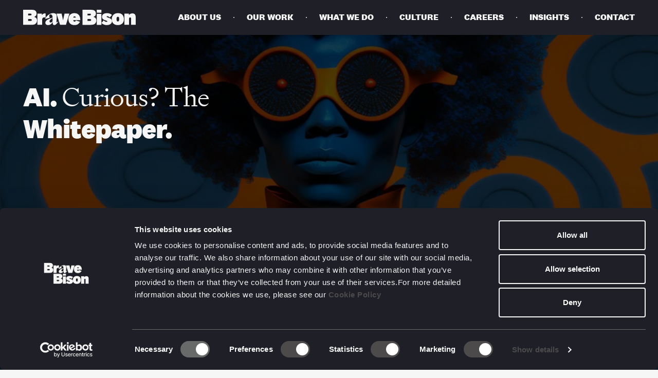

--- FILE ---
content_type: text/html; charset=UTF-8
request_url: https://bravebison.com/insights/ai-curious-the-whitepaper/
body_size: 33844
content:
<!DOCTYPE html><html lang="en"><head><meta charSet="utf-8"/><meta http-equiv="x-ua-compatible" content="ie=edge"/><meta name="viewport" content="width=device-width, initial-scale=1, shrink-to-fit=no"/><meta name="generator" content="Gatsby 5.14.0-next.4"/><meta data-react-helmet="true" name="viewport" content="width=device-width, initial-scale=1, maximum-scale=1"/><meta data-react-helmet="true" name="description" content="The advancement of AI technology is way beyond normal definitions of exponential rate, with new tools released daily, and debate rages on a wide array of AI-related themes. Read our whitepaper for more."/><meta data-react-helmet="true" name="robots" content="follow, index, max-snippet:-1, max-video-preview:-1, max-image-preview:large"/><meta data-react-helmet="true" property="og:title" content="AI. Curious, The Whitepaper.  | Brave Bison"/><meta data-react-helmet="true" property="og:description" content="The advancement of AI technology is way beyond normal definitions of exponential rate, with new tools released daily, and debate rages on a wide array of AI-related themes. Read our whitepaper for more."/><meta data-react-helmet="true" property="og:image" content="https://images.ctfassets.net/thz836qc8ggc/44DrOZU8kYXkJ94AoYjRr7/e9432bff78023af5d2351a444e641294/AI.Curious_The_whitepaper.__1_.png"/><meta data-react-helmet="true" property="og:type" content="website"/><meta data-react-helmet="true" property="og:url" content="https://bravebison.com/insights/ai-curious-the-whitepaper/"/><meta data-react-helmet="true" name="twitter:card" content="summary_large_image"/><meta data-react-helmet="true" name="twitter:title" content="AI. Curious, The Whitepaper.  | Brave Bison"/><meta data-react-helmet="true" name="twitter:description" content="The advancement of AI technology is way beyond normal definitions of exponential rate, with new tools released daily, and debate rages on a wide array of AI-related themes. Read our whitepaper for more."/><meta data-react-helmet="true" name="twitter:site" content="@BraveBisonIO"/><meta name="theme-color" content="#FFFFFF"/><style data-href="/styles.ce519c068f401405748d.css" data-identity="gatsby-global-css">.tl-edges{max-width:100%;overflow-x:hidden}.tl-wrapper{float:left;position:relative;width:100%}.tl-wrapper+.tl-wrapper{margin-left:-100%;margin-right:0}:root{--swiper-theme-color:#007aff}:host{display:block;margin-left:auto;margin-right:auto;position:relative;z-index:1}.swiper{display:block;list-style:none;margin-left:auto;margin-right:auto;overflow:hidden;padding:0;position:relative;z-index:1}.swiper-vertical>.swiper-wrapper{flex-direction:column}.swiper-wrapper{box-sizing:content-box;display:flex;height:100%;position:relative;transition-property:transform;transition-timing-function:var(--swiper-wrapper-transition-timing-function,initial);width:100%;z-index:1}.swiper-android .swiper-slide,.swiper-ios .swiper-slide,.swiper-wrapper{transform:translateZ(0)}.swiper-horizontal{touch-action:pan-y}.swiper-vertical{touch-action:pan-x}.swiper-slide{display:block;flex-shrink:0;height:100%;position:relative;transition-property:transform;width:100%}.swiper-slide-invisible-blank{visibility:hidden}.swiper-autoheight,.swiper-autoheight .swiper-slide{height:auto}.swiper-autoheight .swiper-wrapper{align-items:flex-start;transition-property:transform,height}.swiper-backface-hidden .swiper-slide{backface-visibility:hidden;transform:translateZ(0)}.swiper-3d.swiper-css-mode .swiper-wrapper{perspective:1200px}.swiper-3d .swiper-wrapper{transform-style:preserve-3d}.swiper-3d{perspective:1200px;.swiper-cube-shadow,.swiper-slide{transform-style:preserve-3d}}.swiper-css-mode{>.swiper-wrapper{-ms-overflow-style:none;overflow:auto;scrollbar-width:none;&::-webkit-scrollbar{display:none}}>.swiper-wrapper>.swiper-slide{scroll-snap-align:start start}&.swiper-horizontal{>.swiper-wrapper{scroll-snap-type:x mandatory}}&.swiper-vertical{>.swiper-wrapper{scroll-snap-type:y mandatory}}&.swiper-free-mode{>.swiper-wrapper{scroll-snap-type:none}>.swiper-wrapper>.swiper-slide{scroll-snap-align:none}}&.swiper-centered{>.swiper-wrapper:before{content:"";flex-shrink:0;order:9999}>.swiper-wrapper>.swiper-slide{scroll-snap-align:center center;scroll-snap-stop:always}}&.swiper-centered.swiper-horizontal{>.swiper-wrapper>.swiper-slide:first-child{margin-inline-start:var(--swiper-centered-offset-before)}>.swiper-wrapper:before{height:100%;min-height:1px;width:var(--swiper-centered-offset-after)}}&.swiper-centered.swiper-vertical{>.swiper-wrapper>.swiper-slide:first-child{margin-block-start:var(--swiper-centered-offset-before)}>.swiper-wrapper:before{height:var(--swiper-centered-offset-after);min-width:1px;width:100%}}}.swiper-3d{.swiper-slide-shadow,.swiper-slide-shadow-bottom,.swiper-slide-shadow-left,.swiper-slide-shadow-right,.swiper-slide-shadow-top{height:100%;left:0;pointer-events:none;position:absolute;top:0;width:100%;z-index:10}.swiper-slide-shadow{background:rgba(0,0,0,.15)}.swiper-slide-shadow-left{background-image:linear-gradient(270deg,rgba(0,0,0,.5),transparent)}.swiper-slide-shadow-right{background-image:linear-gradient(90deg,rgba(0,0,0,.5),transparent)}.swiper-slide-shadow-top{background-image:linear-gradient(0deg,rgba(0,0,0,.5),transparent)}.swiper-slide-shadow-bottom{background-image:linear-gradient(180deg,rgba(0,0,0,.5),transparent)}}.swiper-lazy-preloader{border:4px solid var(--swiper-preloader-color,var(--swiper-theme-color));border-radius:50%;border-top:4px solid transparent;box-sizing:border-box;height:42px;left:50%;margin-left:-21px;margin-top:-21px;position:absolute;top:50%;transform-origin:50%;width:42px;z-index:10}.swiper-watch-progress .swiper-slide-visible,.swiper:not(.swiper-watch-progress){.swiper-lazy-preloader{animation:swiper-preloader-spin 1s linear infinite}}.swiper-lazy-preloader-white{--swiper-preloader-color:#fff}.swiper-lazy-preloader-black{--swiper-preloader-color:#000}@keyframes swiper-preloader-spin{0%{transform:rotate(0deg)}to{transform:rotate(1turn)}}.swiper.swiper-cube{overflow:visible}.swiper-cube{.swiper-slide{backface-visibility:hidden;height:100%;pointer-events:none;transform-origin:0 0;visibility:hidden;width:100%;z-index:1;.swiper-slide{pointer-events:none}}&.swiper-rtl .swiper-slide{transform-origin:100% 0}.swiper-slide-active{&,& .swiper-slide-active{pointer-events:auto}}.swiper-slide-active,.swiper-slide-next,.swiper-slide-prev{pointer-events:auto;visibility:visible}.swiper-cube-shadow{bottom:0;height:100%;left:0;opacity:.6;position:absolute;width:100%;z-index:0;&:before{background:#000;bottom:0;content:"";filter:blur(50px);left:0;position:absolute;right:0;top:0}}}.swiper-cube{.swiper-slide-next+.swiper-slide{pointer-events:auto;visibility:visible}}.swiper-cube{.swiper-slide-shadow-cube.swiper-slide-shadow-bottom,.swiper-slide-shadow-cube.swiper-slide-shadow-left,.swiper-slide-shadow-cube.swiper-slide-shadow-right,.swiper-slide-shadow-cube.swiper-slide-shadow-top{backface-visibility:hidden;z-index:0}}.swiper-fade{&.swiper-free-mode{.swiper-slide{transition-timing-function:ease-out}}.swiper-slide{pointer-events:none;transition-property:opacity;.swiper-slide{pointer-events:none}}.swiper-slide-active{pointer-events:auto;& .swiper-slide-active{pointer-events:auto}}}</style><title data-react-helmet="true">AI. Curious, The Whitepaper.  | Brave Bison</title><link data-react-helmet="true" rel="canonical" href="https://bravebison.com/insights/ai-curious-the-whitepaper/"/><script data-react-helmet="true" async="" type="text/javascript" src="https://www.research-tree.com/scripts/CorporateWhiteLabelled/embed_v2.js"></script><script data-react-helmet="true" async="" src="https://f.vimeocdn.com/p/4.36.19/js/player.module.js"></script><style data-react-helmet="true">
          @font-face {
            font-family: 'National2';
            src: url([data-uri]) format('woff2');
            font-weight: 100;
            font-display: swap;
          }

          @font-face {
            font-family: 'National2';
            src: url([data-uri]) format('woff2');
            font-weight: 200;
            font-display: swap;
          }

          @font-face {
            font-family: 'National2';
            src: url(/static/national-2-regular-6a2af345258a6c3f3e1799a598df7a21.woff2) format('woff2');
            font-weight: 400;
            font-display: swap;
          }

          @font-face {
            font-family: 'National2';
            src: url(/static/national-2-extrabold-59aa7e21ca70e460a12ffd0d659cecea.woff2) format('woff2');
            font-weight: 900;
            font-display: swap;
          }

          @font-face {
            font-family: 'Signifier';
            src: url(/static/signifier-light-0d2e4644e658b93bbe8f3386f48276d0.woff2) format('woff2');
            font-weight: 300;
            font-display: swap;
          }
          @font-face {
            font-family: 'Bravebison';
            src: url([data-uri]) format('woff2');
            font-weight: 900;
            font-display: swap;
          }
        </style><style>.gatsby-image-wrapper{position:relative;overflow:hidden}.gatsby-image-wrapper picture.object-fit-polyfill{position:static!important}.gatsby-image-wrapper img{bottom:0;height:100%;left:0;margin:0;max-width:none;padding:0;position:absolute;right:0;top:0;width:100%;object-fit:cover}.gatsby-image-wrapper [data-main-image]{opacity:0;transform:translateZ(0);transition:opacity .25s linear;will-change:opacity}.gatsby-image-wrapper-constrained{display:inline-block;vertical-align:top}</style><noscript><style>.gatsby-image-wrapper noscript [data-main-image]{opacity:1!important}.gatsby-image-wrapper [data-placeholder-image]{opacity:0!important}</style></noscript><script type="module">const e="undefined"!=typeof HTMLImageElement&&"loading"in HTMLImageElement.prototype;e&&document.body.addEventListener("load",(function(e){const t=e.target;if(void 0===t.dataset.mainImage)return;if(void 0===t.dataset.gatsbyImageSsr)return;let a=null,n=t;for(;null===a&&n;)void 0!==n.parentNode.dataset.gatsbyImageWrapper&&(a=n.parentNode),n=n.parentNode;const o=a.querySelector("[data-placeholder-image]"),r=new Image;r.src=t.currentSrc,r.decode().catch((()=>{})).then((()=>{t.style.opacity=1,o&&(o.style.opacity=0,o.style.transition="opacity 500ms linear")}))}),!0);</script><link rel="sitemap" type="application/xml" href="/sitemap-index.xml"/><style data-styled="" data-styled-version="6.1.12">.cMcOow{position:fixed;top:0;right:0;bottom:0;left:0;pointer-events:auto;z-index:30;}/*!sc*/
data-styled.g1[id="TransitionMaskWrapper-sc-rifeei-0"]{content:"cMcOow,"}/*!sc*/
.gRrxGx{position:relative;transform-origin:50% 0%;width:100%;height:100vh;z-index:1;background-color:#1E1F27;}/*!sc*/
data-styled.g2[id="TransitionMaskBlock-sc-rifeei-1"]{content:"gRrxGx,"}/*!sc*/
.flHfGr{display:grid;grid-column-gap:0.5rem;grid-column-gap:clamp(0.5rem, -0.4211rem + 2.4561vw, 4rem);grid-template-columns:repeat(14, 1fr);}/*!sc*/
data-styled.g5[id="GridMain-sc-1eroifo-0"]{content:"flHfGr,"}/*!sc*/
.jZxisu{grid-column:1/span 14;}/*!sc*/
@media (min-width: 64rem){.jZxisu{grid-column:span 5;}}/*!sc*/
.ioyzKq{grid-column:1/span 14;}/*!sc*/
@media (min-width: 64rem){.ioyzKq{grid-column:span 9;}}/*!sc*/
data-styled.g6[id="GridItemMain-sc-k1xft8-0"]{content:"jZxisu,ioyzKq,"}/*!sc*/
.bBdLye{width:100%;margin:0 auto;padding-left:2rem;padding-left:clamp(2rem, 0.9474rem + 2.8070vw, 6rem);padding-right:2rem;padding-right:clamp(2rem, 0.9474rem + 2.8070vw, 6rem);}/*!sc*/
.brXVsa{width:100%;max-width:204rem;margin:0 auto;padding-left:2rem;padding-left:clamp(2rem, 0.9474rem + 2.8070vw, 6rem);padding-right:2rem;padding-right:clamp(2rem, 0.9474rem + 2.8070vw, 6rem);}/*!sc*/
data-styled.g7[id="ContainerMain-sc-pvm9uu-0"]{content:"bBdLye,brXVsa,"}/*!sc*/
.lmaqqY{display:inline-flex;color:currentColor;border:none;}/*!sc*/
.ituyre{display:inline-flex;color:currentColor;border:none;text-decoration:none;}/*!sc*/
data-styled.g8[id="PageTransitionLinkMain-sc-ukvcuu-0"]{content:"lmaqqY,ituyre,"}/*!sc*/
.dDyruy{position:relative;z-index:33;}/*!sc*/
data-styled.g9[id="MenuToggleWrapper-sc-1ttvu2b-0"]{content:"dDyruy,"}/*!sc*/
.bOFnJZ{position:relative;width:3.2rem;height:3.2rem;background-color:transparent;border:none;}/*!sc*/
@media (min-width: 64rem){.bOFnJZ{display:none;}}/*!sc*/
data-styled.g10[id="MenuToggleMain-sc-1ttvu2b-1"]{content:"bOFnJZ,"}/*!sc*/
.eVrOvo{position:absolute;top:50%;right:0;transform-origin:100% 50%;transform:translateY(-50%) scale(1);width:38px;height:38px;}/*!sc*/
data-styled.g11[id="MenuToggleDot-sc-1ttvu2b-2"]{content:"eVrOvo,"}/*!sc*/
.kfNtBG{position:absolute;top:0.1rem;right:0.1rem;bottom:0.1rem;left:0.1rem;align-items:center;justify-content:flex-end;display:flex;}/*!sc*/
.kfNtBG .closeIcon{display:none;}/*!sc*/
.kfNtBG .toggleIcon{display:block;}/*!sc*/
data-styled.g12[id="MenuToggleDotInner-sc-1ttvu2b-3"]{content:"kfNtBG,"}/*!sc*/
.bwgZeU{max-width:10.4347826087em;font-size:3.2rem;font-size:clamp(3.2rem, 2.3579rem + 2.2456vw, 6.4rem);font-family:Signifier;font-weight:300;line-height:1.2;letter-spacing:-0.02em;}/*!sc*/
.bwgZeU strong{font-family:National2;font-weight:900;}/*!sc*/
data-styled.g17[id="Heading2Serif-sc-1qqpy3q-4"]{content:"bwgZeU,"}/*!sc*/
.bDJVSX{max-width:14.194em;font-size:1.8rem;font-size:clamp(1.8rem, 1.4316rem + 0.9825vw, 3.2rem);font-family:Signifier;font-weight:300;line-height:1.2;letter-spacing:-0.01em;}/*!sc*/
.bDJVSX strong{font-family:National2;font-weight:900;}/*!sc*/
data-styled.g21[id="Heading4Serif-sc-1qqpy3q-8"]{content:"bDJVSX,"}/*!sc*/
.eLWDvd{font-size:1.6rem;font-size:clamp(1.6rem, 1.2842rem + 0.8421vw, 2.8rem);font-family:National2;font-weight:400;line-height:1.5;}/*!sc*/
.eLWDvd strong{font-family:National2;font-weight:900;}/*!sc*/
data-styled.g23[id="TextBody-sc-1qqpy3q-10"]{content:"eLWDvd,"}/*!sc*/
.igbjlI{font-size:1.4rem;font-size:clamp(1.4rem, 1.1895rem + 0.5614vw, 2.2rem);font-family:National2;font-weight:400;line-height:1.5;}/*!sc*/
.igbjlI strong{font-family:National2;font-weight:900;}/*!sc*/
data-styled.g24[id="TextBody2-sc-1qqpy3q-11"]{content:"igbjlI,"}/*!sc*/
.iDIvuv{font-size:1.4rem;font-size:clamp(1.4rem, 1.2947rem + 0.2807vw, 1.8rem);font-family:National2;font-weight:900;line-height:1;text-transform:uppercase;}/*!sc*/
data-styled.g25[id="Caption-sc-1qqpy3q-12"]{content:"iDIvuv,"}/*!sc*/
.fUTvWH{font-size:1.4rem;font-size:clamp(1.4rem, 1.2947rem + 0.2807vw, 1.8rem);font-family:National2;font-weight:400;line-height:1;text-transform:uppercase;}/*!sc*/
data-styled.g26[id="Label-sc-1qqpy3q-13"]{content:"fUTvWH,"}/*!sc*/
.jLDKyP{position:fixed;top:0;left:0;right:0;transform:translateY( 0 );z-index:31;background-color:transparent;transition:background-color 0.2s cubic-bezier(1.00, 0.00, 0.14, 1.02),transform 0.2s cubic-bezier(1.00, 0.00, 0.14, 1.02);}/*!sc*/
@media (max-width: 63.9375rem){.jLDKyP{background-color:transparent;}}/*!sc*/
data-styled.g27[id="HeaderContainer-sc-11swxyq-0"]{content:"jLDKyP,"}/*!sc*/
.gawywL{position:absolute;top:0;left:0;transform:translateX(-200%);}/*!sc*/
data-styled.g28[id="SkipToContent-sc-11swxyq-1"]{content:"gawywL,"}/*!sc*/
@media (max-width: 63.9375rem){.iCSsFe{position:relative;transform:translateY( 0 );z-index:33;transition:transform 0.5s cubic-bezier(1.00, 0.00, 0.14, 1.02);}}/*!sc*/
data-styled.g29[id="HeaderTop-sc-11swxyq-2"]{content:"iCSsFe,"}/*!sc*/
.fvSTyJ{position:relative;display:flex;align-items:center;justify-content:space-between;}/*!sc*/
@media (max-width: 63.9375rem){.fvSTyJ{padding-top:1rem;padding-bottom:2rem;}}/*!sc*/
data-styled.g30[id="HeaderMain-sc-11swxyq-3"]{content:"fvSTyJ,"}/*!sc*/
.kOZHPJ{display:none;min-height:68px;}/*!sc*/
@media (min-width: 64rem){.kOZHPJ{display:block;}}/*!sc*/
data-styled.g32[id="HeaderNav-sc-11swxyq-5"]{content:"kOZHPJ,"}/*!sc*/
.cMzmfL{padding-bottom:10px;visibility:hidden;opacity:0;transform:translateY(-10px);transition:all 0.25s ease;position:absolute;top:100%;width:200px;left:0;background-color:transparent;color:#F6F6F6;}/*!sc*/
.cMzmfL a span{font-weight:normal;}/*!sc*/
.cMzmfL a:hover span{font-weight:bold;}/*!sc*/
.cMzmfL .PageTransitionLinkMain-sc-ukvcuu-0{position:relative;display:block;padding:1rem 1.4rem;text-decoration:none;transition:color 0.2s cubic-bezier(1.00, 0.00, 0.14, 1.02);}/*!sc*/
.cMzmfL .PageTransitionLinkMain-sc-ukvcuu-0:hover span{opacity:1;}/*!sc*/
.cMzmfL .PageTransitionLinkMain-sc-ukvcuu-0 span{position:relative;opacity:1;transition:opacity 0.2s cubic-bezier(1.00, 0.00, 0.14, 1.02);text-align:left;font-size:12px;}/*!sc*/
data-styled.g33[id="HeaderSubMenu-sc-11swxyq-6"]{content:"cMzmfL,"}/*!sc*/
.eJsBEy{position:relative;display:block;padding:0.5rem 3.4rem;text-decoration:none;transition:color 0.2s cubic-bezier(1.00, 0.00, 0.14, 1.02);flex:1;}/*!sc*/
@media (min-width: 64rem){.eJsBEy{padding:1rem 1.4rem;}}/*!sc*/
.eJsBEy:hover span{opacity:1;}/*!sc*/
.eJsBEy span{position:relative;text-align:left;font-size:12px;}/*!sc*/
@media (max-width: 63.9375rem){.eJsBEy span{opacity:0.2;}}/*!sc*/
data-styled.g34[id="CustomLink-sc-11swxyq-7"]{content:"eJsBEy,"}/*!sc*/
.gJGtPC{padding-bottom:10px;padding-left:23px;flex-basis:100%;height:0;overflow:hidden;transition:height 0.25s ease;}/*!sc*/
.gJGtPC .PageTransitionLinkMain-sc-ukvcuu-0{position:relative;display:block;padding:.5rem 3.4rem;text-decoration:none;transition:color 0.2s cubic-bezier(1.00, 0.00, 0.14, 1.02);flex:1;}/*!sc*/
.gJGtPC .PageTransitionLinkMain-sc-ukvcuu-0:hover span{opacity:1;}/*!sc*/
.gJGtPC .PageTransitionLinkMain-sc-ukvcuu-0 span{position:relative;opacity:0.2;transition:opacity 0.2s cubic-bezier(1.00, 0.00, 0.14, 1.02);opacity:0.2;text-align:left;font-size:12px;}/*!sc*/
data-styled.g36[id="HeaderSubMenuMobile-sc-11swxyq-9"]{content:"gJGtPC,"}/*!sc*/
.bVPMz{width:55px;height:55px;background:transparent;border:unset;display:flex;justify-content:center;align-items:center;}/*!sc*/
.bVPMz svg{transition:transform 0.2s cubic-bezier(1.00, 0.00, 0.14, 1.02);transform:rotate(-90deg);}/*!sc*/
data-styled.g37[id="SubMenuButton-sc-11swxyq-10"]{content:"bVPMz,"}/*!sc*/
.iHRJiI{display:none;}/*!sc*/
@media (min-width: 64rem){.iHRJiI{display:flex;align-items:center;justify-content:space-between;list-style:none;text-align:right;}}/*!sc*/
data-styled.g38[id="HeaderMenu-sc-11swxyq-11"]{content:"iHRJiI,"}/*!sc*/
.kBnfFF{display:flex;align-items:stretch;color:#F6F6F6;position:relative;}/*!sc*/
.kBnfFF:last-child{margin-right:-2.4rem;}/*!sc*/
.kBnfFF .Caption-sc-1qqpy3q-12{display:block;}/*!sc*/
.kBnfFF:hover >ul{visibility:visible;opacity:1;transform:translateY(0);}/*!sc*/
data-styled.g39[id="HeaderMenuItemMain-sc-11swxyq-12"]{content:"kBnfFF,"}/*!sc*/
.iccveI{position:relative;opacity:0;}/*!sc*/
.iccveI .PageTransitionLinkMain-sc-ukvcuu-0{position:relative;display:block;padding:2.6rem 2.4rem;text-decoration:none;transition:color 0.2s cubic-bezier(1.00, 0.00, 0.14, 1.02);display:flex;}/*!sc*/
.iccveI .PageTransitionLinkMain-sc-ukvcuu-0 svg{width:8px;height:16px;margin-left:5px;}/*!sc*/
.iccveI .PageTransitionLinkMain-sc-ukvcuu-0:hover span{opacity:1;}/*!sc*/
.iccveI .PageTransitionLinkMain-sc-ukvcuu-0 span{position:relative;opacity:1;transition:opacity 0.2s cubic-bezier(1.00, 0.00, 0.14, 1.02);}/*!sc*/
data-styled.g40[id="HeaderMenuLink-sc-11swxyq-13"]{content:"iccveI,"}/*!sc*/
.bzVzob{position:absolute;top:2.6rem;right:0;bottom:0;left:0;pointer-events:none;}/*!sc*/
data-styled.g41[id="HeaderMenuItemAttractionField-sc-11swxyq-14"]{content:"bzVzob,"}/*!sc*/
.cnGiRk{position:relative;width:0.2rem;opacity:0;}/*!sc*/
.cnGiRk:before{content:'';position:absolute;top:50%;left:0;transform:translateY(-50%);width:100%;height:0.2rem;border-radius:50%;background-color:currentColor;}/*!sc*/
@media (max-width: 63.9375rem){.cnGiRk{margin-left:2rem;}}/*!sc*/
data-styled.g42[id="HeaderMenuDot-sc-11swxyq-15"]{content:"cnGiRk,"}/*!sc*/
.CalNG{position:absolute;top:0;left:0;overflow:hidden;transform:translateY(-100%);width:100%;height:100vh;display:flex;align-items:flex-start;z-index:32;pointer-events:none;color:#F6F6F6;text-align:left;background-color:#1E1F27;transition:transform 0.5s cubic-bezier(1.00, 0.00, 0.14, 1.02);}/*!sc*/
@media (min-width: 64rem){.CalNG{display:none;}}/*!sc*/
data-styled.g44[id="MobileNav-sc-11swxyq-17"]{content:"CalNG,"}/*!sc*/
.gljYTC{width:100%;}/*!sc*/
data-styled.g45[id="MobileNavMain-sc-11swxyq-18"]{content:"gljYTC,"}/*!sc*/
.fbQjYg{list-style:none;padding-top:2rem;}/*!sc*/
data-styled.g46[id="MobileMenu-sc-11swxyq-19"]{content:"fbQjYg,"}/*!sc*/
.cutHYD{display:flex;align-items:center;flex-wrap:wrap;}/*!sc*/
.cutHYD >.PageTransitionLinkMain-sc-ukvcuu-0{flex:1;display:block;padding-top:2rem;padding-bottom:2rem;padding-left:2rem;font-weight:900;font-size:1.8rem;line-height:1;text-transform:uppercase;text-decoration:none;opacity:0.2;transition:opacity 0.2s cubic-bezier(1.00, 0.00, 0.14, 1.02);}/*!sc*/
.gZJiBm{display:flex;align-items:center;flex-wrap:wrap;}/*!sc*/
.gZJiBm >.PageTransitionLinkMain-sc-ukvcuu-0{flex:1;display:block;padding-top:2rem;padding-bottom:2rem;padding-left:2rem;font-weight:900;font-size:1.8rem;line-height:1;text-transform:uppercase;text-decoration:none;opacity:1;transition:opacity 0.2s cubic-bezier(1.00, 0.00, 0.14, 1.02);}/*!sc*/
data-styled.g47[id="MobileMenuItem-sc-11swxyq-20"]{content:"cutHYD,gZJiBm,"}/*!sc*/
.kRQFDS path{transition:fill 0.2s cubic-bezier(1.00, 0.00, 0.14, 1.02) 0.1s;}/*!sc*/
data-styled.g48[id="LogoSvg-sc-79lhkk-0"]{content:"kRQFDS,"}/*!sc*/
.ebKLyy{position:relative;width:25.5rem;z-index:33;opacity:1;}/*!sc*/
@media (min-width: 64rem){.ebKLyy{width:21.9rem;}}/*!sc*/
@media (max-width: 77.4375rem){.ebKLyy{width:150px;}}/*!sc*/
.ebKLyy .PageTransitionLinkMain-sc-ukvcuu-0{display:block;width:100%;opacity:1;}/*!sc*/
data-styled.g49[id="HeaderLogoMain-sc-1k7el06-0"]{content:"ebKLyy,"}/*!sc*/
*,*::before,*::after{box-sizing:border-box;}/*!sc*/
*{margin:0;padding:0;}/*!sc*/
img,picture,video,iframe,canvas,svg{display:block;max-width:100%;}/*!sc*/
html{font-size:62.5%;-webkit-font-smoothing:antialiased;-moz-osx-font-smoothing:grayscale;-webkit-text-size-adjust:100%;-ms-text-size-adjust:100%;}/*!sc*/
body{font-size:1.8rem;font-family:National2,sans-serif;font-style:normal;font-weight:400;line-height:1.5;color:#1E1F27;}/*!sc*/
a,button{color:currentColor;}/*!sc*/
a{display:inline-flex;}/*!sc*/
p,h1,h2,h3,h4,h5,h6{overflow-wrap:break-word;}/*!sc*/
input,button,textarea,select{font:inherit;}/*!sc*/
button{cursor:pointer;}/*!sc*/
button :active{color:currentColor;}/*!sc*/
::-moz-selection{background:#1E1F27;color:#F6F6F6;text-shadow:none;}/*!sc*/
::selection{background:#4BA8FE;color:#F6F6F6;text-shadow:none;}/*!sc*/
*:focus{outline:#4ba8fe auto 0.4rem;outline-style:solid;}/*!sc*/
*:focus:not(:focus-visible){outline:none;}/*!sc*/
.tl-edges{overflow:visible;}/*!sc*/
.tl-wrapper{float:none;overflow:hidden;}/*!sc*/
:root{--reach-tabs:1;--reach-dialog:1;}/*!sc*/
*{-webkit-marquee-increment:0vw;}/*!sc*/
body{background-color:#F6F6F6;}/*!sc*/
body.disable-scroll{overflow:hidden;}/*!sc*/
[data-reach-dialog-overlay]{z-index:36;}/*!sc*/
#smooth-wrapper{pointer-events:none;z-index:1;}/*!sc*/
#smooth-content{pointer-events:none;will-change:transform,height;}/*!sc*/
.tl-wrapper{pointer-events:auto;}/*!sc*/
.tl-edges{margin-bottom:var(--footerHeight);}/*!sc*/
.smooth-scroll-is-active .tl-edges{margin-bottom:0;padding-bottom:var(--footerHeight);}/*!sc*/
#CookiebotWidget{z-index:30!important;}/*!sc*/
#CybotCookiebotDialogPoweredbyImage{width:150px;height:50px;background-color:#f0f0f0;object-fit:contain;}/*!sc*/
input:-webkit-autofill,input:-webkit-autofill:hover,input:-webkit-autofill:focus,input:-webkit-autofill:active{background-clip:text;-webkit-box-shadow:0 0 0 30px #1E1F27 inset!important;-webkit-text-fill-color:#F6F6F6!important;}/*!sc*/
data-styled.g51[id="sc-global-gdbGyx1"]{content:"sc-global-gdbGyx1,"}/*!sc*/
.btyPdn{position:fixed;right:0;bottom:0;left:0;padding-top:8.4rem;z-index:-1;color:#F6F6F6;background-color:#1E1F27;}/*!sc*/
@media (min-width: 64rem){.btyPdn{padding-top:5.4rem;}}/*!sc*/
.btyPdn a{text-decoration:none;}/*!sc*/
@media (max-width: 47.9375rem){.btyPdn svg{max-width:80%;margin:auto;}}/*!sc*/
data-styled.g52[id="FooterMain-sc-1mjavfs-0"]{content:"btyPdn,"}/*!sc*/
@media (min-width: 64rem){.iJiQOn{height:100vh;display:flex;flex-flow:column;padding-top:40px;}}/*!sc*/
data-styled.g53[id="MainContainer-sc-1mjavfs-1"]{content:"iJiQOn,"}/*!sc*/
@media (min-width: 64rem){.jpCTvo{margin-bottom:auto;display:flex;justify-content:space-between;}}/*!sc*/
data-styled.g54[id="FooterTop-sc-1mjavfs-2"]{content:"jpCTvo,"}/*!sc*/
.IpBpC{overflow:hidden;}/*!sc*/
data-styled.g55[id="FooterNewsletter-sc-1mjavfs-3"]{content:"IpBpC,"}/*!sc*/
.gHYRdj{display:flex;justify-content:space-between;padding-top:2rem;padding-bottom:1rem;}/*!sc*/
data-styled.g56[id="FooterBottom-sc-1mjavfs-4"]{content:"gHYRdj,"}/*!sc*/
.ekXuuu{display:flex;flex-wrap:wrap;}/*!sc*/
@media (max-width: 63.9375rem){.ekXuuu{margin-top:2rem;}}/*!sc*/
data-styled.g57[id="FooterColumns-sc-1mjavfs-5"]{content:"ekXuuu,"}/*!sc*/
.fUUtBV{min-width:16rem;}/*!sc*/
@media (max-width: 63.9375rem){.fUUtBV{margin-top:2rem;}}/*!sc*/
@media (min-width: 64rem){.fUUtBV{text-align:right;}}/*!sc*/
@media (min-width: 77.5rem){.fUUtBV{min-width:20.6rem;}}/*!sc*/
data-styled.g58[id="FooterColumn-sc-1mjavfs-6"]{content:"fUUtBV,"}/*!sc*/
.JCEqg{display:block;min-width:0.1rem;min-height:12rem;min-height:clamp(12rem, 10.4211rem + 4.2105vw, 18rem);}/*!sc*/
.hnzNHN{display:block;min-width:0.1rem;min-height:2rem;min-height:clamp(2rem, 1.4737rem + 1.4035vw, 4rem);}/*!sc*/
.hKgNEu{display:block;min-width:0.1rem;min-height:4rem;min-height:clamp(4rem, 1.8947rem + 5.6140vw, 12rem);}/*!sc*/
.gNnaxX{display:block;min-width:0.1rem;min-height:3rem;min-height:clamp(3rem, 1.1579rem + 4.9123vw, 10rem);}/*!sc*/
.bOqHFX{display:block;min-width:0.1rem;min-height:2rem;min-height:clamp(2rem, 1.2105rem + 2.1053vw, 5rem);}/*!sc*/
.kiRmZt{display:block;min-width:0.1rem;min-height:2rem;min-height:clamp(2rem, 0.9474rem + 2.8070vw, 6rem);}/*!sc*/
.damrwu{display:block;min-width:0.1rem;min-height:8rem;min-height:clamp(8rem, 5.8947rem + 5.6140vw, 16rem);}/*!sc*/
.ddOhrl{display:block;min-width:0.1rem;min-height:4rem;min-height:clamp(4rem, 2.6842rem + 3.5088vw, 9rem);}/*!sc*/
.iYUJYu{display:block;min-width:0.1rem;min-height:1rem;min-height:clamp(1rem, 0.7368rem + 0.7018vw, 2rem);}/*!sc*/
.fEGBQR{display:block;min-width:0.1rem;min-height:4rem;min-height:clamp(4rem, 2.9474rem + 2.8070vw, 8rem);}/*!sc*/
.ppoZr{display:block;min-width:0.1rem;min-height:4rem;min-height:clamp(4rem, 3.2105rem + 2.1053vw, 7rem);}/*!sc*/
.bkMMFH{display:block;min-width:0.1rem;min-height:1rem;min-height:clamp(1rem, 0.4737rem + 1.4035vw, 3rem);}/*!sc*/
.fWPXnN{display:block;min-width:0.1rem;min-height:1rem;min-height:clamp(1rem, 0.9211rem + 0.2105vw, 1.3rem);}/*!sc*/
.gOxSLI{display:block;min-width:0.1rem;min-height:5rem;min-height:clamp(5rem, 5.7895rem + -2.1053vw, 2rem);}/*!sc*/
data-styled.g59[id="SpacerMain-sc-182tbab-0"]{content:"JCEqg,hnzNHN,hKgNEu,gNnaxX,bOqHFX,kiRmZt,damrwu,ddOhrl,iYUJYu,fEGBQR,ppoZr,bkMMFH,fWPXnN,gOxSLI,"}/*!sc*/
.iwkbGW{display:inline-flex;flex-direction:column;opacity:0;transform:translate(0%, 3.2rem);}/*!sc*/
data-styled.g60[id="AnimateSlideInContent-sc-p6pr0c-0"]{content:"iwkbGW,"}/*!sc*/
.goAhhh .AnimateSlideInContent-sc-p6pr0c-0{width:100%;}/*!sc*/
data-styled.g61[id="SubscribeMain-sc-1mqjmkn-0"]{content:"goAhhh,"}/*!sc*/
.fjXsFW{width:100%;}/*!sc*/
data-styled.g62[id="SubscribeFormWrapper-sc-1mqjmkn-1"]{content:"fjXsFW,"}/*!sc*/
.erywuH{pointer-events:all;position:relative;width:100%;}/*!sc*/
@media (min-width: 64rem){.erywuH{max-width:51rem;}}/*!sc*/
.erywuH svg{position:absolute;top:50%;right:0;transform:translateY(-50%);pointer-events:none;}/*!sc*/
data-styled.g63[id="SubscribeFormInner-sc-1mqjmkn-2"]{content:"erywuH,"}/*!sc*/
.gsvlyF{width:100%;padding-top:1rem;padding-right:4.4rem;padding-bottom:1rem;font-size:1.4rem;font-size:clamp(1.4rem, 1.2947rem + 0.2807vw, 1.8rem);font-family:National2;font-weight:400;line-height:1;text-transform:uppercase;color:currentColor;border:none;border-bottom:0.15rem solid;background-color:transparent;}/*!sc*/
.gsvlyF:placeholder{color:currentColor;opacity:0.5;}/*!sc*/
.gsvlyF:focus-visible{outline:unset;}/*!sc*/
data-styled.g65[id="SubscribeInput-sc-1mqjmkn-4"]{content:"gsvlyF,"}/*!sc*/
.idboFD{position:absolute;top:0;right:0;cursor:pointer;bottom:0;width:4.4rem;overflow:hidden;white-space:nowrap;text-indent:100%;background-color:transparent;border:none;}/*!sc*/
data-styled.g66[id="SubscribeSubmit-sc-1mqjmkn-5"]{content:"idboFD,"}/*!sc*/
.jHZNfU{color:#F6F6F6;background-color:#1E1F27;position:relative;display:flex;justify-content:center;align-items:center;overflow:hidden;}/*!sc*/
.jHZNfU .caption{margin-top:auto;}/*!sc*/
.jHZNfU .content{min-height:380px;position:relative;order:1;display:flex;flex-flow:column;}/*!sc*/
@media (min-width: 64rem){.jHZNfU .content{min-height:100vh;}}/*!sc*/
data-styled.g81[id="HeroMain-sc-191z3qv-0"]{content:"jHZNfU,"}/*!sc*/
.gmXnaO{position:absolute;min-width:100%;min-height:100%;display:flex;justify-content:center;align-items:center;}/*!sc*/
.gmXnaO:after{content:'';position:absolute;top:0;left:0;height:100%;width:100%;background:rgba(0,0,0,0.7);}/*!sc*/
.gmXnaO .gatsby-image-wrapper{width:100%;min-height:100%;position:absolute;}/*!sc*/
@media (min-width: 64rem){.gmXnaO .gatsby-image-wrapper{height:100%;}}/*!sc*/
data-styled.g83[id="HeroImage-sc-191z3qv-2"]{content:"gmXnaO,"}/*!sc*/
.bvKnIO{position:relative;display:inline-flex;align-items:center;justify-content:center;cursor:pointer;text-align:center;text-decoration:none;background-color:transparent;color:currentColor;font-family:Signifier;font-weight:300;font-size:2.4rem;font-size:clamp(2.4rem, 2.1368rem + 0.7018vw, 3.4rem);line-height:1.2;letter-spacing:-0.01em;background-color:transparent;border:none;transition-property:color,opacity;transition-duration:0.2s;transition-timing-function:cubic-bezier(1.00, 0.00, 0.14, 1.02);}/*!sc*/
a.bvKnIO{text-decoration:none;}/*!sc*/
.bvKnIO[disabled]{opacity:0.3;cursor:default;}/*!sc*/
.bvKnIO:not(:disabled):hover .ButtonLabel-sc-3cta0p-2::before{transform:scaleX(1);}/*!sc*/
.ITNST{position:relative;display:inline-flex;align-items:center;justify-content:center;cursor:pointer;text-align:center;text-decoration:none;background-color:transparent;color:charcoal;font-family:Signifier;font-weight:300;font-size:2.4rem;font-size:clamp(2.4rem, 2.1368rem + 0.7018vw, 3.4rem);line-height:1.2;letter-spacing:-0.01em;background-color:transparent;border:none;transition-property:color,opacity;transition-duration:0.2s;transition-timing-function:cubic-bezier(1.00, 0.00, 0.14, 1.02);}/*!sc*/
a.ITNST{text-decoration:none;}/*!sc*/
.ITNST[disabled]{opacity:0.3;cursor:default;}/*!sc*/
.ITNST:not(:disabled):hover .ButtonLabel-sc-3cta0p-2::before{transform:scaleX(1);}/*!sc*/
.cclgsn{position:relative;display:inline-flex;align-items:center;justify-content:center;cursor:pointer;text-align:center;text-decoration:none;background-color:transparent;color:white;font-family:National2;font-weight:400;font-size:1.4rem;font-size:clamp(1.4rem, 1.2947rem + 0.2807vw, 1.8rem);line-height:1;text-transform:uppercase;border:none;transition:opacity 0.2s cubic-bezier(1.00, 0.00, 0.14, 1.02);}/*!sc*/
a.cclgsn{text-decoration:none;}/*!sc*/
.cclgsn .ButtonInner-sc-3cta0p-1{padding:0.6666666666666666em 1.4444444444444444em;border:0.15rem solid currentColor;border-radius:7rem;transition-property:background-color,color,border-color;transition-duration:0.1s;transition-timing-function:cubic-bezier(1.00, 0.00, 0.14, 1.02);}/*!sc*/
.cclgsn .ButtonInner-sc-3cta0p-1{color:#F6F6F6;background-color:#1E1F27;border-color:#1E1F27;}/*!sc*/
.cclgsn[disabled]{cursor:default;}/*!sc*/
.cclgsn[disabled] .ButtonInner-sc-3cta0p-1{color:#1E1F27;background-color:#F6F6F6;border-color:#1E1F27;}/*!sc*/
.cclgsn:not(:disabled):hover .ButtonInner-sc-3cta0p-1{color:#F6F6F6;background-color:#1E1F27;border-color:#1E1F27;}/*!sc*/
data-styled.g84[id="ButtonMain-sc-3cta0p-0"]{content:"bvKnIO,ITNST,cclgsn,"}/*!sc*/
.ikQUUs{position:relative;}/*!sc*/
.ikQUUs:before{content:'';position:absolute;right:0;bottom:0;left:0;transform-origin:0% 50%;transform:scaleX(0);display:block;height:0.1rem;background-color:currentColor;transition:transform 0.15s cubic-bezier(0.22, 0.55, 0.37, 1.00);}/*!sc*/
data-styled.g86[id="ButtonLabel-sc-3cta0p-2"]{content:"ikQUUs,"}/*!sc*/
.gFMIFS{display:inline-flex;align-items:baseline;justify-content:center;}/*!sc*/
.gFMIFS *+*{margin-left:0.4761904762em;}/*!sc*/
.cHLJRf{display:inline-flex;align-items:baseline;justify-content:center;}/*!sc*/
.cHLJRf *+*{margin-left:0.5555555556em;}/*!sc*/
data-styled.g87[id="ButtonContent-sc-3cta0p-3"]{content:"gFMIFS,cHLJRf,"}/*!sc*/
.febtgi{display:inline-flex;align-items:center;justify-content:center;width:0.6111111111em;}/*!sc*/
.febtgi svg{width:100%;}/*!sc*/
data-styled.g88[id="ButtonIcon-sc-3cta0p-4"]{content:"febtgi,"}/*!sc*/
.kpaYak strong:empty{display:none;}/*!sc*/
.kpaYak a{text-decoration:underline;display:inline-block;}/*!sc*/
.kpaYak .gatsby-image-wrapper{overflow:hidden;border-radius:0.5rem;-webkit-mask-image:-webkit-radial-gradient(white,black);}/*!sc*/
.kpaYak .ButtonMain-sc-3cta0p-0{text-decoration:none;}/*!sc*/
.kpaYak *+.ButtonMain-sc-3cta0p-0{margin-top:4rem;}/*!sc*/
.kpaYak sub{font-size:60%;vertical-align:inherit;}/*!sc*/
.kpaYak sup{font-size:60%;vertical-align:super;}/*!sc*/
.kpaYak p:empty{display:none;}/*!sc*/
.kpaYak >*+*{margin-top:2rem;}/*!sc*/
data-styled.g90[id="RichTextMain-sc-1ttl6gc-1"]{content:"kpaYak,"}/*!sc*/
.QQerE{position:relative;}/*!sc*/
.QQerE:before{content:'';position:absolute;top:100%;right:0;left:0;display:block;height:0.1rem;background-color:currentColor;opacity:0.3;}/*!sc*/
data-styled.g108[id="InputWrapper-sc-3u5wep-0"]{content:"QQerE,"}/*!sc*/
.gxyqym{appearance:none;display:block;width:100%;padding-bottom:0.9090909090909091em;font-size:1.4rem;font-size:clamp(1.4rem, 1.1895rem + 0.5614vw, 2.2rem);font-family:National2;font-weight:400;line-height:1.5;color:currentColor;border:none;background-color:transparent;}/*!sc*/
.gxyqym:focus-visible{outline:unset;}/*!sc*/
data-styled.g109[id="InputMain-sc-3u5wep-1"]{content:"gxyqym,"}/*!sc*/
.bbCOSy{position:absolute;top:50%;left:0;transform-origin:0% 0%;transform:translateY(-50%);font-size:1.4rem;font-size:clamp(1.4rem, 1.1895rem + 0.5614vw, 2.2rem);font-family:National2;font-weight:400;line-height:1.5;transition:transform 0.15s ease,opacity 0.15s ease;will-change:transform,opacity;pointer-events:none;}/*!sc*/
.InputWrapper-sc-3u5wep-0:focus-within .bbCOSy,.InputMain-sc-3u5wep-1:not(:placeholder-shown)+.bbCOSy{transform:translateY(-134%) scale(0.6);opacity:0.6;}/*!sc*/
data-styled.g110[id="InputLabel-sc-3u5wep-2"]{content:"bbCOSy,"}/*!sc*/
.fXqmp{position:relative;}/*!sc*/
.fXqmp [type="checkbox"]{position:absolute;width:100%;height:100%;left:0;top:0;opacity:0;z-index:1;cursor:pointer;}/*!sc*/
.fXqmp [type="checkbox"]:checked+.tick svg{opacity:1;}/*!sc*/
.fXqmp svg{opacity:0;transition:opacity 0.25s ease;}/*!sc*/
data-styled.g117[id="CheckboxContainer-sc-inea1m-0"]{content:"fXqmp,"}/*!sc*/
.bLyfHx{width:24px;height:24px;position:absolute;left:0;top:0;}/*!sc*/
.bLyfHx:before{content:"";width:100%;height:100%;position:absolute;left:0;top:0;border:0.1rem solid currentColor;opacity:0.3;}/*!sc*/
data-styled.g118[id="CheckboxTick-sc-inea1m-1"]{content:"bLyfHx,"}/*!sc*/
.iYulWU{position:relative;padding-left:40px;z-index:2;pointer-events:none;}/*!sc*/
.iYulWU a{pointer-events:all;}/*!sc*/
.iYulWU p{font-size:18px!important;}/*!sc*/
data-styled.g119[id="CheckboxLabel-sc-inea1m-2"]{content:"iYulWU,"}/*!sc*/
.cjRLGU{background-color:#F6F6F6;}/*!sc*/
.cjRLGU .privacy-policy .TextBody-sc-1qqpy3q-10{font-size:1.95rem;}/*!sc*/
@media (max-width: 47.9375rem){.cjRLGU .main-grid-side{margin-left:-22px;margin-right:-22px;}}/*!sc*/
@media (min-width: 64rem){.cjRLGU .main-grid{margin-left:-40px;margin-right:-40px;}.cjRLGU .main-grid-content{padding-left:40px;}}/*!sc*/
.cjRLGU .button-container{display:flex;width:100%;}/*!sc*/
.cjRLGU .button-container a{margin:30px auto 0;font-size:20px;background:#1E1F27;color:#F6F6F6;border:1px solid #F6F6F6;border-radius:40px;}/*!sc*/
.cjRLGU .button-container a >div{border:none!important;pointer-events:none;padding:20px 60px!important;}/*!sc*/
.cjRLGU .button-container a:hover>div{color:inherit!important;background:inherit!important;border:none;}/*!sc*/
.cjRLGU .button-container a:hover{background:#F6F6F6;color:#1E1F27;border:1px solid #1E1F27;}/*!sc*/
data-styled.g144[id="ContentMain-sc-1p5fsqx-0"]{content:"cjRLGU,"}/*!sc*/
.eowihk{display:grid;grid-template-columns:repeat(14,1fr);grid-column-gap:0.5rem;grid-column-gap:clamp(0.5rem, -0.4211rem + 2.4561vw, 4rem);}/*!sc*/
.eowihk strong:empty{display:none;}/*!sc*/
.eowihk a{text-decoration:underline;display:inline-block;}/*!sc*/
.eowihk .gatsby-image-wrapper{overflow:hidden;border-radius:0.5rem;-webkit-mask-image:-webkit-radial-gradient(white,black);}/*!sc*/
.eowihk .ButtonMain-sc-3cta0p-0{text-decoration:none;}/*!sc*/
.eowihk *+.ButtonMain-sc-3cta0p-0{margin-top:4rem;}/*!sc*/
.eowihk sub{font-size:60%;vertical-align:inherit;}/*!sc*/
.eowihk sup{font-size:60%;vertical-align:super;}/*!sc*/
.eowihk p:empty{display:none;}/*!sc*/
.eowihk >br{display:none;}/*!sc*/
.eowihk >*:not(.video){grid-column:1/span 14;}/*!sc*/
@media (min-width: 64rem){.eowihk >*:not(.video){grid-column:4/span 8;}}/*!sc*/
.eowihk >.video{grid-column:1/span 14;}/*!sc*/
@media (min-width: 64rem){.eowihk >.video{grid-column:2/span 12;}}/*!sc*/
@media (min-width: 64rem){.eowihk >h2,.eowihk >h3,.eowihk >h4{grid-column:3/span 8;}}/*!sc*/
.eowihk *+.TextBody-sc-1qqpy3q-10,.eowihk *+.UnorderedList-sc-1ttl6gc-2,.eowihk *+.Caption-sc-1qqpy3q-12,.eowihk *+.Label-sc-1qqpy3q-13,.eowihk *+.TableWrapper-sc-1ttl6gc-5{margin-top:2rem;margin-top:clamp(2rem, 1.4737rem + 1.4035vw, 4rem);}/*!sc*/
.eowihk *+h2{margin-top:1.875em;}/*!sc*/
.eowihk *+h3{margin-top:0.9523809524em;}/*!sc*/
.eowihk .Heading3Serif-sc-1qqpy3q-6+*{margin-top:2rem;}/*!sc*/
.eowihk *+.AnimateSlideInContent-sc-p6pr0c-0,.eowihk *+.GalleryMain-sc-1nutlss-0,.eowihk *+.VideoMain-sc-pums92-0,.eowihk *+.gatsby-image-wrapper{margin-top:3rem;margin-top:clamp(3rem, 2.2105rem + 2.1053vw, 6rem);}/*!sc*/
data-styled.g145[id="ContentOutput-sc-1p5fsqx-1"]{content:"eowihk,"}/*!sc*/
.dyZMSC{background-color:#F6F6F6;}/*!sc*/
data-styled.g155[id="InsightsMain-sc-fcd2wv-0"]{content:"dyZMSC,"}/*!sc*/
.FsKhM{display:flex;align-items:flex-end;justify-content:space-between;}/*!sc*/
.FsKhM a{display:none;}/*!sc*/
@media (min-width: 64rem){.FsKhM a{margin-bottom:15px;display:block;}}/*!sc*/
data-styled.g157[id="InsightsHeader-sc-fcd2wv-2"]{content:"FsKhM,"}/*!sc*/
.bUfJfa{display:flex;align-items:flex-start;justify-content:flex-end;}/*!sc*/
@media (min-width: 64rem){.bUfJfa a{display:none;}}/*!sc*/
data-styled.g158[id="InsightsFooter-sc-fcd2wv-3"]{content:"bUfJfa,"}/*!sc*/
.glsoOH{font-size:2.4rem;font-size:clamp(2.4rem, 0.6105rem + 4.7719vw, 9.2rem);font-family:Signifier;font-weight:300;line-height:1.2;letter-spacing:-0.02em;max-width:78rem;margin-right:auto;}/*!sc*/
@media (max-width: 47.9375rem){.glsoOH{font-size:28px;max-width:28rem;}}/*!sc*/
data-styled.g159[id="InsightsTitle-sc-fcd2wv-4"]{content:"glsoOH,"}/*!sc*/
.iLqidQ{display:flex;list-style:none;}/*!sc*/
@media (max-width: 63.9375rem){.iLqidQ{display:none;}}/*!sc*/
data-styled.g160[id="InsightsNav-sc-fcd2wv-5"]{content:"iLqidQ,"}/*!sc*/
.InsightsNavItem-sc-fcd2wv-6+.InsightsNavItem-sc-fcd2wv-6{margin-left:1rem;}/*!sc*/
data-styled.g161[id="InsightsNavItem-sc-fcd2wv-6"]{content:"gBAZCo,"}/*!sc*/
.gMexqP{display:flex;width:fit-content;margin-top:2rem;}/*!sc*/
data-styled.g162[id="InsightsCarousel-sc-fcd2wv-7"]{content:"gMexqP,"}/*!sc*/
.gRREer:not(:first-child){padding-left:2rem;padding-left:clamp(2rem, 1.4737rem + 1.4035vw, 4rem);}/*!sc*/
.gRREer a{display:block;text-decoration:none;}/*!sc*/
.gRREer svg{opacity:0;transition:all 0.25 ease;}/*!sc*/
.gRREer:hover svg{opacity:1;}/*!sc*/
.gRREer:hover .insightMain:after{opacity:1;}/*!sc*/
.gRREer:hover .content{opacity:1;}/*!sc*/
data-styled.g163[id="InsightsCardWrapper-sc-fcd2wv-8"]{content:"gRREer,"}/*!sc*/
.TlUrY{width:25.5rem;width:clamp(25.5rem, 21.9474rem + 9.4737vw, 39rem);height:25.5rem;height:clamp(25.5rem, 21.9474rem + 9.4737vw, 39rem);position:relative;}/*!sc*/
.TlUrY .insightContainer{text-decoration:none;width:100%;height:100%;}/*!sc*/
.TlUrY .insightContainer:before{position:absolute;content:"";height:100%;width:100%;left:0;top:0;z-index:1;}/*!sc*/
.TlUrY:after{content:'';position:absolute;left:0;top:0;background:rgba(0,0,0,0.5);height:100%;width:100%;opacity:0;transition:all 0.25s ease;}/*!sc*/
.TlUrY .content{opacity:0;color:#F6F6F6;}/*!sc*/
.TlUrY .insightImage{position:absolute;height:100%;width:100%;left:0;top:0;display:flex;justify-content:center;align-items:center;}/*!sc*/
.TlUrY .gatsby-image-wrapper{position:absolute;height:100%!important;}/*!sc*/
data-styled.g164[id="InsightMain-sc-fcd2wv-9"]{content:"TlUrY,"}/*!sc*/
.easPTp{overflow:hidden;text-overflow:ellipsis;display:-webkit-box;-webkit-line-clamp:2;-webkit-box-orient:vertical;min-height:45px;}/*!sc*/
@media (min-width: 64rem){.easPTp{min-height:65px;}}/*!sc*/
.easPTp strong{font-weight:normal;}/*!sc*/
.easPTp br{display:none;}/*!sc*/
.easPTp br +*{margin-left:5px;}/*!sc*/
data-styled.g166[id="InsightTitle-sc-fcd2wv-11"]{content:"easPTp,"}/*!sc*/
.iGyJDt{display:flex;margin-bottom:6px;}/*!sc*/
.iGyJDt .caption{white-space:nowrap;text-overflow:ellipsis;overflow:hidden;}/*!sc*/
.iGyJDt svg{width:1.3rem;width:clamp(1.3rem, 1.2211rem + 0.2105vw, 1.6rem);margin-left:auto;}/*!sc*/
data-styled.g167[id="InsightCaption-sc-fcd2wv-12"]{content:"iGyJDt,"}/*!sc*/
.jxdukP{position:relative;z-index:1;padding:40px 30px;transition:all 0.25s ease;}/*!sc*/
.jxdukP p{line-height:30px;}/*!sc*/
.jxdukP svg{width:19px;margin-right:8px;}/*!sc*/
.jxdukP .label{display:flex;text-transform:unset;}/*!sc*/
data-styled.g168[id="InsightContent-sc-fcd2wv-13"]{content:"jxdukP,"}/*!sc*/
.groFzh{width:100%;display:flex;align-items:flex-end;position:relative;}/*!sc*/
data-styled.g169[id="InsightContainer-sc-fcd2wv-14"]{content:"groFzh,"}/*!sc*/
.WeRag{background:#FFD099;color:#1E1F27;}/*!sc*/
data-styled.g170[id="PdfFormContainer-sc-1mpu2gt-0"]{content:"WeRag,"}/*!sc*/
.cQXvoP{font-size:3.2rem;font-size:clamp(3.2rem, 3.2000rem + 0.0000vw, 3.2rem);font-family:Signifier;font-weight:300;line-height:1.2;letter-spacing:-0.01em;margin-bottom:2rem;margin-bottom:clamp(2rem, 1.4737rem + 1.4035vw, 4rem);}/*!sc*/
data-styled.g171[id="FormTitle-sc-1mpu2gt-1"]{content:"cQXvoP,"}/*!sc*/
.eeIgXK .AnimateSlideInContent-sc-p6pr0c-0,.eeIgXK .InputWrapper-sc-3u5wep-0,.eeIgXK .TextareaWrapper-sc-1x21w14-0{width:100%;}/*!sc*/
.eeIgXK select{padding-bottom:10px;font-size:1.4rem;font-size:clamp(1.4rem, 1.1895rem + 0.5614vw, 2.2rem);font-family:National2;font-weight:400;line-height:1.5;border:none;}/*!sc*/
.eeIgXK div[class*="SelectWrapper"]{position:relative;}/*!sc*/
.eeIgXK div[class*="SelectWrapper"]:after{content:"";position:absolute;top:100%;left:0;height:0.1rem;width:100%;background-color:currentColor;opacity:0.3;}/*!sc*/
.eeIgXK select+svg{width:16px;top:4px;right:10px;}/*!sc*/
.eeIgXK select option{background-color:#1E1F27;color:white;}/*!sc*/
.eeIgXK select option:disabled{background-color:#1E1F27;color:rgba(255,255,255,0.6);}/*!sc*/
.eeIgXK div{width:100%;}/*!sc*/
data-styled.g172[id="FormMain-sc-91tumc-0"]{content:"eeIgXK,"}/*!sc*/
.jEKKjU{position:relative;display:grid;grid-gap:2rem;grid-gap:clamp(2rem, 1.4737rem + 1.4035vw, 4rem);margin-bottom:2rem;margin-bottom:clamp(2rem, 1.4737rem + 1.4035vw, 4rem);justify-items:start;}/*!sc*/
data-styled.g174[id="Fieldset-sc-91tumc-2"]{content:"jEKKjU,"}/*!sc*/
.iAyFeL{color:currentColor;padding-bottom:30px;}/*!sc*/
@media (min-width: 64rem){.iAyFeL{padding:50px;display:flex;flex-flow:column;}}/*!sc*/
data-styled.g178[id="PdfFromSideContainer-sc-12hbt81-0"]{content:"iAyFeL,"}/*!sc*/
@media (max-width: 63.9375rem){.cSiJEA{position:sticky;top:0;}}/*!sc*/
data-styled.g180[id="PdfFromInner-sc-12hbt81-2"]{content:"cSiJEA,"}/*!sc*/
.MUuVs{margin-top:15px;text-decoration:underline;border:unset;background:transparent;color:currentColor;}/*!sc*/
.MUuVs.hidden{display:none;}/*!sc*/
data-styled.g182[id="OpenButton-sc-12hbt81-4"]{content:"MUuVs,"}/*!sc*/
</style><link rel="icon" href="/favicon-32x32.png?v=b6a31d48d97c95d640e86a2e68331144" type="image/png"/><link rel="manifest" href="/manifest.webmanifest" crossorigin="anonymous"/><link rel="apple-touch-icon" sizes="72x72" href="/static/images/icons/icon-72x72.png?v=b6a31d48d97c95d640e86a2e68331144"/><link rel="apple-touch-icon" sizes="96x96" href="/static/images/icons/icon-96x96.png?v=b6a31d48d97c95d640e86a2e68331144"/><link rel="apple-touch-icon" sizes="128x128" href="/static/images/icons/icon-128x128.png?v=b6a31d48d97c95d640e86a2e68331144"/><link rel="apple-touch-icon" sizes="144x144" href="/static/images/icons/icon-144x144.png?v=b6a31d48d97c95d640e86a2e68331144"/><link rel="apple-touch-icon" sizes="152x152" href="/static/images/icons/icon-152x152.png?v=b6a31d48d97c95d640e86a2e68331144"/><link rel="apple-touch-icon" sizes="192x192" href="/static/images/icons/icon-192x192.png?v=b6a31d48d97c95d640e86a2e68331144"/><link rel="apple-touch-icon" sizes="384x384" href="/static/images/icons/icon-384x384.png?v=b6a31d48d97c95d640e86a2e68331144"/><link rel="apple-touch-icon" sizes="512x512" href="/static/images/icons/icon-512x512.png?v=b6a31d48d97c95d640e86a2e68331144"/><script data-gatsby="web-vitals-polyfill">
              !function(){var e,t,n,i,r={passive:!0,capture:!0},a=new Date,o=function(){i=[],t=-1,e=null,f(addEventListener)},c=function(i,r){e||(e=r,t=i,n=new Date,f(removeEventListener),u())},u=function(){if(t>=0&&t<n-a){var r={entryType:"first-input",name:e.type,target:e.target,cancelable:e.cancelable,startTime:e.timeStamp,processingStart:e.timeStamp+t};i.forEach((function(e){e(r)})),i=[]}},s=function(e){if(e.cancelable){var t=(e.timeStamp>1e12?new Date:performance.now())-e.timeStamp;"pointerdown"==e.type?function(e,t){var n=function(){c(e,t),a()},i=function(){a()},a=function(){removeEventListener("pointerup",n,r),removeEventListener("pointercancel",i,r)};addEventListener("pointerup",n,r),addEventListener("pointercancel",i,r)}(t,e):c(t,e)}},f=function(e){["mousedown","keydown","touchstart","pointerdown"].forEach((function(t){return e(t,s,r)}))},p="hidden"===document.visibilityState?0:1/0;addEventListener("visibilitychange",(function e(t){"hidden"===document.visibilityState&&(p=t.timeStamp,removeEventListener("visibilitychange",e,!0))}),!0);o(),self.webVitals={firstInputPolyfill:function(e){i.push(e),u()},resetFirstInputPolyfill:o,get firstHiddenTime(){return p}}}();
            </script><script>window.dataLayer = window.dataLayer || [];window.dataLayer.push({"platform":"gatsby"}); (function(w,d,s,l,i){w[l]=w[l]||[];w[l].push({'gtm.start': new Date().getTime(),event:'gtm.js'});var f=d.getElementsByTagName(s)[0], j=d.createElement(s),dl=l!='dataLayer'?'&l='+l:'';j.async=true;j.src= 'https://www.googletagmanager.com/gtm.js?id='+i+dl+'';f.parentNode.insertBefore(j,f); })(window,document,'script','dataLayer', 'GTM-5SMNSHG');</script></head><body><noscript><iframe src="https://www.googletagmanager.com/ns.html?id=GTM-5SMNSHG" height="0" width="0" style="display: none; visibility: hidden" aria-hidden="true"></iframe></noscript><div id="___gatsby"><div style="outline:none" tabindex="-1" id="gatsby-focus-wrapper"><div class="TransitionMaskWrapper-sc-rifeei-0 cMcOow"><div class="TransitionMaskBlock-sc-rifeei-1 gRrxGx"></div></div><header backgroundColor="transparent" class="HeaderContainer-sc-11swxyq-0 jLDKyP"><a id="skip-to-content" href="#smooth-wrapper" class="SkipToContent-sc-11swxyq-1 gawywL">Skip to content</a><div class="HeaderTop-sc-11swxyq-2 iCSsFe"><div class="ContainerMain-sc-pvm9uu-0 bBdLye"><div class="HeaderMain-sc-11swxyq-3 fvSTyJ"><section class="HeaderLogoMain-sc-1k7el06-0 ebKLyy"><a class="PageTransitionLinkMain-sc-ukvcuu-0 lmaqqY" underline="true" aria-label="Bravebison" href="/"><svg xmlns="http://www.w3.org/2000/svg" viewBox="0 0 1307 176" role="img" aria-labelledby="logo-title" focusable="false" class="LogoSvg-sc-79lhkk-0 kRQFDS"><title id="logo-title">Bravebison</title><g fill="#F6F6F6"><path d="M88.1 0c20.8 0 36.7 1.4 45.8 5.9 13.2 6.1 22.3 19.8 22.3 37.3 0 17.4-7.3 30-27.9 38.6 22 4.9 33.1 18.8 33.1 41 0 16.9-7.8 30.9-19.9 39.5-10.5 7.5-25.3 10-50.6 10H0V0h88.1ZM58.2 63.9h26.1c10.5 0 13.2-3.7 13.2-10 0-6.1-3.5-9.3-12.9-9.3H58.2v19.3Zm0 63.6h25.9c14.2 0 16.4-4.6 16.4-11 0-7-4-10.5-16.2-10.5H58.2v21.5Z"></path><path d="M165.602 172.1V43.3h52.7v17.8c6.3-11 17.8-19.6 32.6-19.6 3.7 0 5.8.3 10.5 1.5v47.3c-6-2.6-9.5-3.2-15-3.2-8.3 0-15.3 2.3-19.9 7.5-4.7 5.2-5.8 12-5.8 25.7v51.8h-55.1Z"></path><path opacity="0" d="M271.399 52.8c-10 22.2-19.5 35.4-28.6 35.4-4.2 0-7.6-2.4-12.2-7.1-4.2-4.2-7.1-6.6-10.7-6.6-1.7 0-4.4 2.4-6.1 6.1v80.3l11.5 9.5v1.5h-67.7v-1.5l11.2-9.5V69.6l-18.1 9-1-1.2c.2-.5 2-2.7 4.6-6.8 11-15.6 16.1-22.5 23.7-27.8 3.7-2.7 9.8-3.9 14-3.9 11.7 0 18.8 7.1 18.8 26.9 0 3.2 0 5.4-.2 7.1h2l4.6-6.8c12.9-18.3 19.8-27.3 23-27.3 2.2 0 5.1 2.2 10 6.8 6.1 5.9 10.3 9 14.4 9 2.9 0 3.9-.5 5.6-2.4l1.2.6Z"></path><path opacity="0" d="M300.1 175.2c-25.8 0-41.6-15-41.6-38.8 0-17.3 8.5-27.1 24.3-33.8 17.3-7.5 42.4-10 56.4-11.5v-4.3c0-7.8-3.5-11-11.5-11-8.8 0-12.3 4.8-13.3 13L264 85c3.8-29.6 21.1-46.4 67.2-46.4 20.3 0 38.6 4 48.9 12.5 9.5 7.8 13.3 18.8 13.3 39.6v50.4c0 13 .8 24.6 3.5 30.8h-53.4c-.8-3.5-1.5-8-1.8-13.5-10.8 12.8-24.6 16.8-41.6 16.8Zm39.1-57.4c-8.8 1-17.8 3-22.8 5.3-3.3 1.5-4.8 4-4.8 7.5 0 4.3 2.8 8 9.3 8 10.8 0 18.3-6.8 18.3-19v-1.8Z"></path><path d="m407.699 135.1 1.1 1.2-6.2 7.5c-17.9 22.1-27 31.1-40.6 31.1-13.6 0-18.9-7.3-18.9-27 0-3.2 0-5.3.3-7h-1.4c-11.1 21.1-28.3 34.3-51.3 34.3-19.6 0-32.9-10.2-32.9-26 0-20.4 19.6-35.9 49.4-47.8l34.5-11.9c0-24-9.5-36.7-22.3-36.7-9.4 0-15.9 5.1-15.9 15.5 0 6.6 1.7 14.3 5.1 23.6l-52.5 12.9-.9-1.5c9.9-18.5 21.6-32.6 34.7-42.3 13.1-9.5 24.7-15.8 34.9-18.5 9.9-2.7 17.6-3.9 22.4-3.9 34.9 0 42.9 14.3 42.9 39.4 0 6.1-.3 12.4-.9 18.9l-2.6 43.7v3.6l21.1-9.1Zm-66.6-2.5.6-37.6c-23 13.4-35.6 26.7-35.6 37.4 0 9 6.5 13.4 12.5 13.4 6.5 0 17.1-4.4 22.5-13.2Z"></path><path d="M429 172.3 387.5 43.5h59.2c5.8 25.9 11.5 51.5 17 77.7 4.5-25.7 9-42.9 17.3-77.7h56.1l-40.2 128.8H429Z"></path><path opacity="0" d="M482.798 43.3v1.4l3.5 3.2c9.2 8.3 14.8 19.7 17.4 31.7 3.7 17.3 0 33.9-7.9 49.6l-3.9 7.9h-2.5l-40.1-83.9 12.9-8.5v-1.4h-75.8v1.4l63.1 127.2h30.2l62.1-127.2v-1.4h-59Z"></path><path d="M597.101 175.2c-45.6 0-70.8-25.1-70.8-68.3 0-41.5 27.3-68.3 67.7-68.3 47.9 0 69.7 29.8 69.7 79.7h-82c1 14.3 9.5 17.4 16 17.4 6.3 0 12-3.4 14.1-13.5l48.6 14.9c-11.3 22.5-30.8 38.1-63.3 38.1Zm.2-100c-7.6 0-13.8 3.9-15.5 14.9h30.1c-1.6-10.7-7.4-14.9-14.6-14.9Z"></path><path opacity="0" d="m616.601 102 28.9-11.7 11.3-4.5c1.2-.5 2-.9 2-2.3 0-.8-.1-2.6-.3-3.6-2.2-10.2-6.7-17.8-14.3-25.5-10.6-10.8-27.1-15.9-43-15.9-26.2-.1-51.3 11-65.6 34.5-9.2 15.3-10.7 29.3-8.3 45.1 5.6 36.3 41.3 61.8 78.3 56.1 11-1.7 24.801-6.6 33.301-13.9 3.3-2.8 12.7-20.1 19-44.3l-1.5-.8c-18.2 32.5-74.401 31-81.401-12.1l37.7-.4c1.4 0 2.7-.2 3.9-.7Zm-42.1-3.2c-1.6-12-2.099-22.9 1.401-34.7 1.3-4.3 4.099-8.8 8.199-10.9 8.5-4.2 15.7 2 19.9 9.5 5.9 10.6 6.901 22.2 6.901 36.1h-36.401Z"></path><path d="M776.801.2c20.8 0 36.7 1.4 45.8 5.9 13.2 6.1 22.3 19.8 22.3 37.3 0 17.4-7.3 30-27.9 38.6 22 4.9 33.1 18.8 33.1 41 0 16.9-7.8 30.9-19.9 39.5-10.5 7.5-25.3 10-50.6 10h-90.8V.2h88Zm-29.9 63.9h26.1c10.5 0 13.2-3.7 13.2-10 0-6.1-3.5-9.3-12.9-9.3h-26.4v19.3Zm0 63.6h25.9c14.2 0 16.4-4.6 16.4-11 0-7-4-10.5-16.2-10.5h-26.1v21.5Z"></path><path d="M854.301 34.3V.2h54.3v34.1h-54.3Zm0 138.2V46.9h54.3v125.6h-54.3Z"></path><path d="M936.202 120.6c7.3 11.4 20.3 17.8 32.3 17.8 6.8 0 9.1-2.5 9.1-5.2 0-3-1.4-5.2-8.1-7.4l-19.4-6.8c-21-7.2-34.5-18.6-34.5-38.2 0-23.5 16.7-42.1 59.7-42.1 21.8 0 42.598 7.7 56.498 20.6l-26.1 29.5c-8.298-10.1-18.798-15.1-27.398-15.1-7 0-8.8 2.5-8.8 5.7 0 3.5 2.4 4.7 12.9 8.5l16.7 6c21.498 7.7 32.298 19.9 32.298 36.9 0 27.8-25.9 44.5-60.598 44.5-22.8 0-46-8.2-61.7-24.3l27.1-30.4Z"></path><path d="M1099.7 175.2c-44.1 0-70.5-24.3-70.5-67.2 0-43.4 28.3-69.4 72.2-69.4 44.1 0 69 25.6 69 70.2 0 45.6-33.7 66.4-70.7 66.4Zm.7-95.5c-9.4 0-16.4 7.1-16.4 26 0 19.9 6.8 28.3 16.4 28.3 9.4 0 15.1-7.7 15.1-26.8.1-20.1-6-27.5-15.1-27.5Z"></path><path d="M1253.3 172.3v-68.6c0-5.2-.5-9.3-1.9-11.8-1.7-3.3-4.9-4.5-9.1-4.5-4.4 0-7.6 1.4-9.7 4.7-1.9 3-3 8.5-3 14.8v65.3h-53.8V43.3h52.5V59c10.5-11.3 22.9-17.5 40.6-17.5 16.9 0 27.9 6.6 33.5 18.8 3.7 8 4.6 19 4.6 31.5v80.4h-53.7v.1Z"></path></g></svg></a></section><div class="MenuToggleWrapper-sc-1ttvu2b-0 dDyruy"><button aria-label="Toggle menu" class="MenuToggleMain-sc-1ttvu2b-1 bOFnJZ"><div color="#F6F6F6" class="MenuToggleDot-sc-1ttvu2b-2 eVrOvo"><div class="MenuToggleDotInner-sc-1ttvu2b-3 kfNtBG"><svg xmlns="http://www.w3.org/2000/svg" viewBox="0 0 20 20" aria-hidden="true" focusable="false" class="closeIcon" width="10" height="10"><path stroke="#F6F6F6" style="transform:rotate(45deg);transform-origin:50% 50%;transition:transform 0.15s cubic-bezier(1.00, 0.00, 0.14, 1.02)" stroke-width="1.5" d="M10 0v20m10-10H0"></path></svg><svg width="8" height="34" viewBox="0 0 8 34" fill="none" xmlns="http://www.w3.org/2000/svg" aria-hidden="true" focusable="false" class="toggleIcon"><circle cx="4" cy="4" r="4" fill="#F6F6F6"></circle><circle cx="4" cy="17" r="4" fill="#F6F6F6"></circle><circle cx="4" cy="30" r="4" fill="#F6F6F6"></circle></svg></div></div></button></div><nav class="HeaderNav-sc-11swxyq-5 kOZHPJ"><ul class="HeaderMenu-sc-11swxyq-11 iHRJiI"><li color="#F6F6F6" class="HeaderMenuItemMain-sc-11swxyq-12 kBnfFF"><div class="HeaderMenuLink-sc-11swxyq-13 iccveI"><a class="PageTransitionLinkMain-sc-ukvcuu-0 ituyre" underline="false" tabindex="0" href="/about-us/"><div class="HeaderMenuItemAttractionField-sc-11swxyq-14 bzVzob"></div><span class="Caption-sc-1qqpy3q-12 iDIvuv">About Us</span></a></div></li><li color="#F6F6F6" class="HeaderMenuItemMain-sc-11swxyq-12 kBnfFF"><div class="HeaderMenuDot-sc-11swxyq-15 cnGiRk"></div><div class="HeaderMenuLink-sc-11swxyq-13 iccveI"><a class="PageTransitionLinkMain-sc-ukvcuu-0 ituyre" underline="false" tabindex="0" href="/our-work/"><div class="HeaderMenuItemAttractionField-sc-11swxyq-14 bzVzob"></div><span class="Caption-sc-1qqpy3q-12 iDIvuv">Our Work</span></a></div></li><li color="#F6F6F6" class="HeaderMenuItemMain-sc-11swxyq-12 kBnfFF"><div class="HeaderMenuDot-sc-11swxyq-15 cnGiRk"></div><div class="HeaderMenuLink-sc-11swxyq-13 iccveI"><a class="PageTransitionLinkMain-sc-ukvcuu-0 ituyre" underline="false" tabindex="0" href="/what-we-do/"><div class="HeaderMenuItemAttractionField-sc-11swxyq-14 bzVzob"></div><span class="Caption-sc-1qqpy3q-12 iDIvuv">What We Do</span></a></div><ul backgroundColor="transparent" color="#F6F6F6" class="HeaderSubMenu-sc-11swxyq-6 cMzmfL"><a class="PageTransitionLinkMain-sc-ukvcuu-0 ituyre" underline="false" tabindex="0" href="/what-we-do/organic-performance/"><div class="HeaderMenuItemAttractionField-sc-11swxyq-14 bzVzob"></div><span class="Caption-sc-1qqpy3q-12 iDIvuv">Organic Performance</span></a><a class="PageTransitionLinkMain-sc-ukvcuu-0 ituyre" underline="false" tabindex="0" href="/what-we-do/paid-performance/"><div class="HeaderMenuItemAttractionField-sc-11swxyq-14 bzVzob"></div><span class="Caption-sc-1qqpy3q-12 iDIvuv">Paid Performance</span></a><a class="PageTransitionLinkMain-sc-ukvcuu-0 ituyre" underline="false" tabindex="0" href="/what-we-do/technology-and-experience/"><div class="HeaderMenuItemAttractionField-sc-11swxyq-14 bzVzob"></div><span class="Caption-sc-1qqpy3q-12 iDIvuv">Technology &amp; Experience</span></a><a href="https://www.socialchain.com/" target="_blank" class="CustomLink-sc-11swxyq-7 eJsBEy"><div class="HeaderMenuItemAttractionField-sc-11swxyq-14 bzVzob"></div><span class="Caption-sc-1qqpy3q-12 iDIvuv">Social &amp; Influencer</span></a><a href="https://www.engagedigitalpartners.com/" target="_blank" class="CustomLink-sc-11swxyq-7 eJsBEy"><div class="HeaderMenuItemAttractionField-sc-11swxyq-14 bzVzob"></div><span class="Caption-sc-1qqpy3q-12 iDIvuv">Fan Engagement</span></a><a class="PageTransitionLinkMain-sc-ukvcuu-0 ituyre" underline="false" tabindex="0" href="/what-we-do/digital-media-network/"><div class="HeaderMenuItemAttractionField-sc-11swxyq-14 bzVzob"></div><span class="Caption-sc-1qqpy3q-12 iDIvuv">Digital Media Network</span></a><a href="https://minimba.com/" target="_blank" class="CustomLink-sc-11swxyq-7 eJsBEy"><div class="HeaderMenuItemAttractionField-sc-11swxyq-14 bzVzob"></div><span class="Caption-sc-1qqpy3q-12 iDIvuv">Skills &amp; Capabilities</span></a><a href="https://wearemtm.com/" target="_blank" class="CustomLink-sc-11swxyq-7 eJsBEy"><div class="HeaderMenuItemAttractionField-sc-11swxyq-14 bzVzob"></div><span class="Caption-sc-1qqpy3q-12 iDIvuv">Insights &amp; Consultancy</span></a><a class="PageTransitionLinkMain-sc-ukvcuu-0 ituyre" underline="false" tabindex="0" href="/what-we-do/growth-consultancy/"><div class="HeaderMenuItemAttractionField-sc-11swxyq-14 bzVzob"></div><span class="Caption-sc-1qqpy3q-12 iDIvuv">Growth Consultancy</span></a></ul></li><li color="#F6F6F6" class="HeaderMenuItemMain-sc-11swxyq-12 kBnfFF"><div class="HeaderMenuDot-sc-11swxyq-15 cnGiRk"></div><div class="HeaderMenuLink-sc-11swxyq-13 iccveI"><a class="PageTransitionLinkMain-sc-ukvcuu-0 ituyre" underline="false" tabindex="0" href="/culture/"><div class="HeaderMenuItemAttractionField-sc-11swxyq-14 bzVzob"></div><span class="Caption-sc-1qqpy3q-12 iDIvuv">Culture</span></a></div></li><li color="#F6F6F6" class="HeaderMenuItemMain-sc-11swxyq-12 kBnfFF"><div class="HeaderMenuDot-sc-11swxyq-15 cnGiRk"></div><div class="HeaderMenuLink-sc-11swxyq-13 iccveI"><a class="PageTransitionLinkMain-sc-ukvcuu-0 ituyre" underline="false" tabindex="0" href="/careers/"><div class="HeaderMenuItemAttractionField-sc-11swxyq-14 bzVzob"></div><span class="Caption-sc-1qqpy3q-12 iDIvuv">Careers</span></a></div></li><li color="#F6F6F6" class="HeaderMenuItemMain-sc-11swxyq-12 kBnfFF"><div class="HeaderMenuDot-sc-11swxyq-15 cnGiRk"></div><div class="HeaderMenuLink-sc-11swxyq-13 iccveI"><a class="PageTransitionLinkMain-sc-ukvcuu-0 ituyre" underline="false" tabindex="0" href="/insights/"><div class="HeaderMenuItemAttractionField-sc-11swxyq-14 bzVzob"></div><span class="Caption-sc-1qqpy3q-12 iDIvuv">Insights</span></a></div></li><li color="#F6F6F6" class="HeaderMenuItemMain-sc-11swxyq-12 kBnfFF"><div class="HeaderMenuDot-sc-11swxyq-15 cnGiRk"></div><div class="HeaderMenuLink-sc-11swxyq-13 iccveI"><a class="PageTransitionLinkMain-sc-ukvcuu-0 ituyre" underline="false" tabindex="0" href="/contact/"><div class="HeaderMenuItemAttractionField-sc-11swxyq-14 bzVzob"></div><span class="Caption-sc-1qqpy3q-12 iDIvuv">Contact</span></a></div></li></ul></nav></div></div></div><div class="MobileNav-sc-11swxyq-17 CalNG"><nav class="MobileNavMain-sc-11swxyq-18 gljYTC"><ul class="MobileMenu-sc-11swxyq-19 fbQjYg"><li index="0" color="#F6F6F6" class="MobileMenuItem-sc-11swxyq-20 cutHYD"><a class="PageTransitionLinkMain-sc-ukvcuu-0 lmaqqY" underline="true" href="/">Home</a></li><li color="#F6F6F6" class="MobileMenuItem-sc-11swxyq-20 cutHYD"><div class="HeaderMenuDot-sc-11swxyq-15 cnGiRk"></div><a class="PageTransitionLinkMain-sc-ukvcuu-0 lmaqqY" underline="true" href="/about-us/">About Us</a></li><li color="#F6F6F6" class="MobileMenuItem-sc-11swxyq-20 cutHYD"><div class="HeaderMenuDot-sc-11swxyq-15 cnGiRk"></div><a class="PageTransitionLinkMain-sc-ukvcuu-0 lmaqqY" underline="true" href="/our-work/">Our Work</a></li><li color="#F6F6F6" class="MobileMenuItem-sc-11swxyq-20 cutHYD"><div class="HeaderMenuDot-sc-11swxyq-15 cnGiRk"></div><a class="PageTransitionLinkMain-sc-ukvcuu-0 lmaqqY" underline="true" href="/what-we-do/">What We Do</a><button class="SubMenuButton-sc-11swxyq-10 bVPMz"><svg xmlns="http://www.w3.org/2000/svg" viewBox="0 0 20 12" aria-hidden="true" focusable="false" fill="none" width="20" height="12"><path stroke="currentColor" stroke-width="1.5" d="M18.547 1.485 9.47 10.577 1.001 2.09"></path></svg></button><ul backgroundColor="transparent" color="#F6F6F6" class="HeaderSubMenuMobile-sc-11swxyq-9 gJGtPC"><div><a class="PageTransitionLinkMain-sc-ukvcuu-0 ituyre" underline="false" href="/what-we-do/organic-performance/"><div class="HeaderMenuItemAttractionField-sc-11swxyq-14 bzVzob"></div><span class="Caption-sc-1qqpy3q-12 iDIvuv">Organic Performance</span></a><a class="PageTransitionLinkMain-sc-ukvcuu-0 ituyre" underline="false" href="/what-we-do/paid-performance/"><div class="HeaderMenuItemAttractionField-sc-11swxyq-14 bzVzob"></div><span class="Caption-sc-1qqpy3q-12 iDIvuv">Paid Performance</span></a><a class="PageTransitionLinkMain-sc-ukvcuu-0 ituyre" underline="false" href="/what-we-do/technology-and-experience/"><div class="HeaderMenuItemAttractionField-sc-11swxyq-14 bzVzob"></div><span class="Caption-sc-1qqpy3q-12 iDIvuv">Technology &amp; Experience</span></a><a href="https://www.socialchain.com/" class="CustomLink-sc-11swxyq-7 eJsBEy"><div class="HeaderMenuItemAttractionField-sc-11swxyq-14 bzVzob"></div><span class="Caption-sc-1qqpy3q-12 iDIvuv">Social &amp; Influencer</span></a><a href="https://www.engagedigitalpartners.com/" target="_blank" class="CustomLink-sc-11swxyq-7 eJsBEy"><div class="HeaderMenuItemAttractionField-sc-11swxyq-14 bzVzob"></div><span class="Caption-sc-1qqpy3q-12 iDIvuv">Fan Engagement</span></a><a class="PageTransitionLinkMain-sc-ukvcuu-0 ituyre" underline="false" href="/what-we-do/digital-media-network/"><div class="HeaderMenuItemAttractionField-sc-11swxyq-14 bzVzob"></div><span class="Caption-sc-1qqpy3q-12 iDIvuv">Digital Media Network</span></a><a href="https://minimba.com//" target="_blank" class="CustomLink-sc-11swxyq-7 eJsBEy"><div class="HeaderMenuItemAttractionField-sc-11swxyq-14 bzVzob"></div><span class="Caption-sc-1qqpy3q-12 iDIvuv">Skills &amp; Capabilities</span></a><a href="https://wearemtm.com/" target="_blank" class="CustomLink-sc-11swxyq-7 eJsBEy"><div class="HeaderMenuItemAttractionField-sc-11swxyq-14 bzVzob"></div><span class="Caption-sc-1qqpy3q-12 iDIvuv">Insights &amp; Consultancy</span></a><a class="PageTransitionLinkMain-sc-ukvcuu-0 ituyre" underline="false" href="/what-we-do/growth-consultancy/"><div class="HeaderMenuItemAttractionField-sc-11swxyq-14 bzVzob"></div><span class="Caption-sc-1qqpy3q-12 iDIvuv">Growth Consultancy</span></a></div></ul></li><li color="#F6F6F6" class="MobileMenuItem-sc-11swxyq-20 cutHYD"><div class="HeaderMenuDot-sc-11swxyq-15 cnGiRk"></div><a class="PageTransitionLinkMain-sc-ukvcuu-0 lmaqqY" underline="true" href="/culture/">Culture</a></li><li color="#F6F6F6" class="MobileMenuItem-sc-11swxyq-20 cutHYD"><div class="HeaderMenuDot-sc-11swxyq-15 cnGiRk"></div><a class="PageTransitionLinkMain-sc-ukvcuu-0 lmaqqY" underline="true" href="/careers/">Careers</a></li><li color="#F6F6F6" class="MobileMenuItem-sc-11swxyq-20 gZJiBm"><div class="HeaderMenuDot-sc-11swxyq-15 cnGiRk"></div><a class="PageTransitionLinkMain-sc-ukvcuu-0 lmaqqY" underline="true" href="/insights/">Insights</a></li><li color="#F6F6F6" class="MobileMenuItem-sc-11swxyq-20 cutHYD"><div class="HeaderMenuDot-sc-11swxyq-15 cnGiRk"></div><a class="PageTransitionLinkMain-sc-ukvcuu-0 lmaqqY" underline="true" href="/contact/">Contact</a></li></ul></nav></div></header><div id="smooth-wrapper" class=""><div id="smooth-content"><div class="tl-edges"><div class="tl-wrapper tl-wrapper--mount tl-wrapper-status--entered" style="z-index:1;opacity:1"><div class="HeroMain-sc-191z3qv-0 jHZNfU"><div class="HeroImage-sc-191z3qv-2 gmXnaO"><div data-gatsby-image-wrapper="" class="gatsby-image-wrapper gatsby-image-wrapper-constrained"><div style="max-width:1000px;display:block"><img alt="" role="presentation" aria-hidden="true" src="data:image/svg+xml;charset=utf-8,%3Csvg%20height=&#x27;1000&#x27;%20width=&#x27;1000&#x27;%20xmlns=&#x27;http://www.w3.org/2000/svg&#x27;%20version=&#x27;1.1&#x27;%3E%3C/svg%3E" style="max-width:100%;display:block;position:static"/></div><img aria-hidden="true" data-placeholder-image="" style="opacity:1;transition:opacity 500ms linear;background-color:transparent;position:absolute;top:0;left:0;bottom:0;right:0" decoding="async" src="[data-uri]" alt=""/><picture><source type="image/webp" data-srcset="https://images.ctfassets.net/thz836qc8ggc/4k8AO8HhHBPVBSDlR6SkEh/e0caf6bcfd0c7f272c300e7213eda913/AI_social_asset.png?w=750&amp;h=750&amp;q=70&amp;fm=webp&amp;bg=transparent 750w,https://images.ctfassets.net/thz836qc8ggc/4k8AO8HhHBPVBSDlR6SkEh/e0caf6bcfd0c7f272c300e7213eda913/AI_social_asset.png?w=1000&amp;h=1000&amp;q=70&amp;fm=webp&amp;bg=transparent 1000w" sizes="(min-width: 1000px) 1000px, 100vw"/><source type="image/avif" data-srcset="https://images.ctfassets.net/thz836qc8ggc/4k8AO8HhHBPVBSDlR6SkEh/e0caf6bcfd0c7f272c300e7213eda913/AI_social_asset.png?w=750&amp;h=750&amp;q=70&amp;fm=avif&amp;bg=transparent 750w,https://images.ctfassets.net/thz836qc8ggc/4k8AO8HhHBPVBSDlR6SkEh/e0caf6bcfd0c7f272c300e7213eda913/AI_social_asset.png?w=1000&amp;h=1000&amp;q=70&amp;fm=avif&amp;bg=transparent 1000w" sizes="(min-width: 1000px) 1000px, 100vw"/><img data-gatsby-image-ssr="" data-main-image="" style="opacity:0" sizes="(min-width: 1000px) 1000px, 100vw" decoding="async" loading="lazy" data-src="https://images.ctfassets.net/thz836qc8ggc/4k8AO8HhHBPVBSDlR6SkEh/e0caf6bcfd0c7f272c300e7213eda913/AI_social_asset.png?w=1000&amp;h=1000&amp;q=70&amp;fm=png&amp;bg=transparent" data-srcset="https://images.ctfassets.net/thz836qc8ggc/4k8AO8HhHBPVBSDlR6SkEh/e0caf6bcfd0c7f272c300e7213eda913/AI_social_asset.png?w=750&amp;h=750&amp;q=70&amp;fm=png&amp;bg=transparent 750w,https://images.ctfassets.net/thz836qc8ggc/4k8AO8HhHBPVBSDlR6SkEh/e0caf6bcfd0c7f272c300e7213eda913/AI_social_asset.png?w=1000&amp;h=1000&amp;q=70&amp;fm=png&amp;bg=transparent 1000w" alt=""/></picture><noscript><picture><source type="image/webp" srcSet="https://images.ctfassets.net/thz836qc8ggc/4k8AO8HhHBPVBSDlR6SkEh/e0caf6bcfd0c7f272c300e7213eda913/AI_social_asset.png?w=750&amp;h=750&amp;q=70&amp;fm=webp&amp;bg=transparent 750w,https://images.ctfassets.net/thz836qc8ggc/4k8AO8HhHBPVBSDlR6SkEh/e0caf6bcfd0c7f272c300e7213eda913/AI_social_asset.png?w=1000&amp;h=1000&amp;q=70&amp;fm=webp&amp;bg=transparent 1000w" sizes="(min-width: 1000px) 1000px, 100vw"/><source type="image/avif" srcSet="https://images.ctfassets.net/thz836qc8ggc/4k8AO8HhHBPVBSDlR6SkEh/e0caf6bcfd0c7f272c300e7213eda913/AI_social_asset.png?w=750&amp;h=750&amp;q=70&amp;fm=avif&amp;bg=transparent 750w,https://images.ctfassets.net/thz836qc8ggc/4k8AO8HhHBPVBSDlR6SkEh/e0caf6bcfd0c7f272c300e7213eda913/AI_social_asset.png?w=1000&amp;h=1000&amp;q=70&amp;fm=avif&amp;bg=transparent 1000w" sizes="(min-width: 1000px) 1000px, 100vw"/><img data-gatsby-image-ssr="" data-main-image="" style="opacity:0" sizes="(min-width: 1000px) 1000px, 100vw" decoding="async" loading="lazy" src="https://images.ctfassets.net/thz836qc8ggc/4k8AO8HhHBPVBSDlR6SkEh/e0caf6bcfd0c7f272c300e7213eda913/AI_social_asset.png?w=1000&amp;h=1000&amp;q=70&amp;fm=png&amp;bg=transparent" srcSet="https://images.ctfassets.net/thz836qc8ggc/4k8AO8HhHBPVBSDlR6SkEh/e0caf6bcfd0c7f272c300e7213eda913/AI_social_asset.png?w=750&amp;h=750&amp;q=70&amp;fm=png&amp;bg=transparent 750w,https://images.ctfassets.net/thz836qc8ggc/4k8AO8HhHBPVBSDlR6SkEh/e0caf6bcfd0c7f272c300e7213eda913/AI_social_asset.png?w=1000&amp;h=1000&amp;q=70&amp;fm=png&amp;bg=transparent 1000w" alt=""/></picture></noscript><script type="module">const t="undefined"!=typeof HTMLImageElement&&"loading"in HTMLImageElement.prototype;if(t){const t=document.querySelectorAll("img[data-main-image]");for(let e of t){e.dataset.src&&(e.setAttribute("src",e.dataset.src),e.removeAttribute("data-src")),e.dataset.srcset&&(e.setAttribute("srcset",e.dataset.srcset),e.removeAttribute("data-srcset"));const t=e.parentNode.querySelectorAll("source[data-srcset]");for(let e of t)e.setAttribute("srcset",e.dataset.srcset),e.removeAttribute("data-srcset");e.complete&&(e.style.opacity=1,e.parentNode.parentNode.querySelector("[data-placeholder-image]").style.opacity=0)}}</script></div></div><div class="ContainerMain-sc-pvm9uu-0 brXVsa content"><span axis="vertical" class="SpacerMain-sc-182tbab-0 JCEqg"></span><div class="RichTextMain-sc-1ttl6gc-1 kpaYak"><h1 maxWidth="10.4347826087" class="Heading2Serif-sc-1qqpy3q-4 bwgZeU"><strong>AI.</strong> Curious? The <strong>Whitepaper.</strong> </h1></div><span axis="vertical" class="SpacerMain-sc-182tbab-0 hnzNHN"></span><p class="Caption-sc-1qqpy3q-12 iDIvuv caption"><span>February 2023</span></p><span axis="vertical" class="SpacerMain-sc-182tbab-0 hnzNHN"></span></div></div><div class="ContentMain-sc-1p5fsqx-0 cjRLGU"><span axis="vertical" class="SpacerMain-sc-182tbab-0 hKgNEu"></span><div class="ContainerMain-sc-pvm9uu-0 brXVsa"><div class="ContentOutput-sc-1p5fsqx-1 eowihk"><p class="TextBody-sc-1qqpy3q-10 eLWDvd"><strong>We’re revealing all as we dive into the world of AI. </strong></p><p class="TextBody-sc-1qqpy3q-10 eLWDvd">We also give you the lowdown on how we built our very own Bison Bot, which creates long-form, optimised copy for our clients.</p><p class="TextBody-sc-1qqpy3q-10 eLWDvd"><strong>Fill</strong> <strong>out</strong> <strong>the</strong> <strong>form</strong> <strong>to</strong> <strong>download</strong> <strong>the guide.</strong> </p><p class="TextBody-sc-1qqpy3q-10 eLWDvd">If the current pace of AI development, news and tools feels a bit overwhelming, you’re not alone. What to use, how to use it, where to start?<br/></p><p class="TextBody-sc-1qqpy3q-10 eLWDvd">Events don’t have to overtake us, humans still lead the machine. But we do need to make smart decisions on how, what and most importantly, why we use AI. <em>Because AI won&#x27;t replace you, someone who uses it will.</em></p><p class="TextBody-sc-1qqpy3q-10 eLWDvd"><strong>Meet</strong> <strong>the</strong> <strong>Experts:</strong></p><p class="TextBody-sc-1qqpy3q-10 eLWDvd"><br/><a href="https://www.linkedin.com/in/mattgarbutt/" target="_blank" rel="noreferrer">Matt Garbutt</a>, Creative Director<br/><a href="https://www.linkedin.com/in/adambunn/" target="_blank" rel="noreferrer">Adam Bunn,</a> Special Projects<br/><a href="https://www.linkedin.com/in/chrisalderman/" target="_blank" rel="noreferrer">Chris Alderman</a>, Head of SEO<br/><a href="https://www.linkedin.com/in/byrnemark/" target="_blank" rel="noreferrer">Mark Byrne</a>, Head of Paid Search and Social<br/><a href="https://www.linkedin.com/in/ross-wilson-dev/" target="_blank" rel="noreferrer">Ross Wilson</a>, Technical Lead<br/><a href="https://www.linkedin.com/in/navya-hebbar-795229b8/" target="_blank" rel="noreferrer">Navya Hebbar</a> - Data Strategist</p><p class="TextBody-sc-1qqpy3q-10 eLWDvd">Wait no more. <strong>Get</strong> <strong>Curious,</strong> <strong>fill</strong> <strong>out</strong> <strong>the</strong> <strong>form</strong> <strong>to</strong> <strong>download</strong> <strong>now.</strong></p><span axis="vertical" class="SpacerMain-sc-182tbab-0 hnzNHN"></span></div></div><span axis="vertical" class="SpacerMain-sc-182tbab-0 gNnaxX"></span></div><section class="PdfFormContainer-sc-1mpu2gt-0 WeRag"><div class="ContainerMain-sc-pvm9uu-0 brXVsa"><span axis="vertical" class="SpacerMain-sc-182tbab-0 bOqHFX"></span><div columnCount="14" class="GridMain-sc-1eroifo-0 flHfGr"><div parentcolumnCount="14" tabletL="5" class="GridItemMain-sc-k1xft8-0 jZxisu"><span axis="vertical" class="SpacerMain-sc-182tbab-0 kiRmZt"></span><h2 class="FormTitle-sc-1mpu2gt-1 cQXvoP">Download now. </h2></div><div parentcolumnCount="14" tabletL="9" class="GridItemMain-sc-k1xft8-0 ioyzKq"><div color="currentColor" backgroundColor="#ffd099" class="PdfFromSideContainer-sc-12hbt81-0 iAyFeL"><div class="PdfFromInner-sc-12hbt81-2 cSiJEA"><form name="Pdf form" method="POST" class="FormMain-sc-91tumc-0 eeIgXK"><div id="formInputs" class="Fieldset-sc-91tumc-2 jEKKjU"><div class="InputWrapper-sc-3u5wep-0 QQerE"><input type="input" id="form-firstname" name="firstname" placeholder=" " required="" autoComplete="off" class="InputMain-sc-3u5wep-1 gxyqym"/><label for="form-firstname" class="InputLabel-sc-3u5wep-2 bbCOSy">First name*</label></div><div class="InputWrapper-sc-3u5wep-0 QQerE"><input type="input" id="form-lastname" name="lastname" placeholder=" " required="" autoComplete="off" class="InputMain-sc-3u5wep-1 gxyqym"/><label for="form-lastname" class="InputLabel-sc-3u5wep-2 bbCOSy">Last name*</label></div><div class="InputWrapper-sc-3u5wep-0 QQerE"><input type="email" id="form-email" name="email" placeholder=" " required="" autoComplete="off" class="InputMain-sc-3u5wep-1 gxyqym"/><label for="form-email" class="InputLabel-sc-3u5wep-2 bbCOSy">Email*</label></div><div class="InputWrapper-sc-3u5wep-0 QQerE"><input type="input" id="form-company" name="company" placeholder=" " required="" autoComplete="off" class="InputMain-sc-3u5wep-1 gxyqym"/><label for="form-company" class="InputLabel-sc-3u5wep-2 bbCOSy">Company*</label></div><div class="InputWrapper-sc-3u5wep-0 QQerE"><input type="input" id="form-jobtitle" name="jobtitle" placeholder=" " required="" autoComplete="off" class="InputMain-sc-3u5wep-1 gxyqym"/><label for="form-jobtitle" class="InputLabel-sc-3u5wep-2 bbCOSy">Job Title*</label></div><div class="CheckboxContainer-sc-inea1m-0 fXqmp"><input type="checkbox" name="yes__i_do__i_agree_to_the_terms___conditions_and_privacy_policy_"/><span class="CheckboxTick-sc-inea1m-1 bLyfHx tick"><svg xmlns="http://www.w3.org/2000/svg" viewBox="0 0 28 28" aria-hidden="true" focusable="false" fill="none"><path stroke="currentColor" d="m7 13.76 5.303 5.304 9.196-12.325"></path></svg></span><p class="CheckboxLabel-sc-inea1m-2 iYulWU">l agree to the <a class="PageTransitionLinkMain-sc-ukvcuu-0 lmaqqY" underline="true" href="/terms-of-use/">Terms of use</a> and <a class="PageTransitionLinkMain-sc-ukvcuu-0 lmaqqY" underline="true" href="/privacy-policy/">Privacy policy</a>.</p></div></div><button type="submit" variant="text" color="currentColor" disabled="" class="ButtonMain-sc-3cta0p-0 bvKnIO"><div class="ButtonInner-sc-3cta0p-1 geKIMO"><span variant="text" class="ButtonContent-sc-3cta0p-3 gFMIFS"><span class="ButtonLabel-sc-3cta0p-2 ikQUUs">Download my copy</span><span variant="text" class="ButtonIcon-sc-3cta0p-4 febtgi"><svg xmlns="http://www.w3.org/2000/svg" viewBox="0 0 16 16" aria-hidden="true" focusable="false"><path stroke="currentColor" stroke-width="1.5" stroke-linecap="square" d="M1 15 15 1m0 0H5.87M15 1v8.522"></path></svg></span></span></div></button></form><a class="OpenButton-sc-12hbt81-4 MUuVs hidden" target="_system">Read Now</a></div></div></div></div></div></section><section class="InsightsMain-sc-fcd2wv-0 dyZMSC"><div class="ContainerMain-sc-pvm9uu-0 brXVsa"><div class="InsightsWrapper-sc-fcd2wv-1 kUlCAX"><span axis="vertical" class="SpacerMain-sc-182tbab-0 damrwu"></span><div class="InsightsHeader-sc-fcd2wv-2 FsKhM"><h2 class="InsightsTitle-sc-fcd2wv-4 glsoOH">The latest from the digital front line.</h2><a class="PageTransitionLinkMain-sc-ukvcuu-0 ituyre" underline="false" href="/insights/"><div variant="text" color="charcoal" class="ButtonMain-sc-3cta0p-0 ITNST"><div class="ButtonInner-sc-3cta0p-1 geKIMO"><span variant="text" class="ButtonContent-sc-3cta0p-3 gFMIFS"><span class="ButtonLabel-sc-3cta0p-2 ikQUUs">All news &amp; insights</span><span variant="text" class="ButtonIcon-sc-3cta0p-4 febtgi"><svg xmlns="http://www.w3.org/2000/svg" viewBox="0 0 16 16" aria-hidden="true" focusable="false"><path stroke="currentColor" stroke-width="1.5" stroke-linecap="square" d="M1 15 15 1m0 0H5.87M15 1v8.522"></path></svg></span></span></div></div></a></div><span axis="vertical" class="SpacerMain-sc-182tbab-0 ddOhrl"></span><div class="InsightsCarousel-sc-fcd2wv-7 gMexqP"><div class="InsightsCardWrapper-sc-fcd2wv-8 gRREer"><a class="PageTransitionLinkMain-sc-ukvcuu-0 lmaqqY" underline="true" href="/insights/efficiency-over-expansion-what-the-latest-bellwether-tells-us/"><div class="InsightCaption-sc-fcd2wv-12 iGyJDt"><span class="Caption-sc-1qqpy3q-12 iDIvuv caption"><span>Paid Performance • Views</span></span><svg xmlns="http://www.w3.org/2000/svg" viewBox="0 0 16 16" aria-hidden="true" focusable="false"><path stroke="currentColor" stroke-width="1.5" stroke-linecap="square" d="M1 15 15 1m0 0H5.87M15 1v8.522"></path></svg></div><div class="InsightTitle-sc-fcd2wv-11 easPTp"><div class="RichTextMain-sc-1ttl6gc-1 kpaYak"><h3 class="TextBody2-sc-1qqpy3q-11 igbjlI">Efficiency over expansion: what the latest Bellwether tells us</h3></div></div><span axis="vertical" class="SpacerMain-sc-182tbab-0 iYUJYu"></span><div class="InsightMain-sc-fcd2wv-9 TlUrY insightMain"><div class="InsightContainer-sc-fcd2wv-14 groFzh insightContainer"><div class="InsightContent-sc-fcd2wv-13 jxdukP content"><p class="Caption-sc-1qqpy3q-12 iDIvuv">Paid Performance</p><p class="Label-sc-1qqpy3q-13 fUTvWH label"><svg xmlns="http://www.w3.org/2000/svg" viewBox="0 0 19 19" aria-hidden="true" focusable="false" class="timeIcon"><path fill="currentColor" fill-rule="evenodd" d="M17.733333 9.5c0 4.547143-3.68619 8.233333-8.233333 8.233333S1.266667 14.047143 1.266667 9.5 4.952857 1.266667 9.5 1.266667 17.733333 4.952857 17.733333 9.5ZM19 9.5c0 5.246702-4.253298 9.5-9.5 9.5S0 14.746702 0 9.5 4.253298 0 9.5 0 19 4.253298 19 9.5ZM8.866667 9.288889V4.222222h1.266666V9.28889h4.644445v1.266667H8.866667V9.288889Z"></path></svg> <!-- -->2 min read</p></div><div class="InsightImage-sc-fcd2wv-10 czGkQM insightImage"><div data-gatsby-image-wrapper="" class="gatsby-image-wrapper gatsby-image-wrapper-constrained"><div style="max-width:450px;display:block"><img alt="" role="presentation" aria-hidden="true" src="data:image/svg+xml;charset=utf-8,%3Csvg%20height=&#x27;450&#x27;%20width=&#x27;450&#x27;%20xmlns=&#x27;http://www.w3.org/2000/svg&#x27;%20version=&#x27;1.1&#x27;%3E%3C/svg%3E" style="max-width:100%;display:block;position:static"/></div><div aria-hidden="true" data-placeholder-image="" style="opacity:1;transition:opacity 500ms linear;background-color:#080808;position:absolute;top:0;left:0;bottom:0;right:0"></div><picture><source type="image/webp" data-srcset="https://images.ctfassets.net/thz836qc8ggc/3NshiGaxZirhTEKcMp7QlQ/9cac62e879cd8d7bc4e3d73cd5827de9/Efficiency_over_expansion__What_the_latest_Bellwether_tells_us.webp?w=450&amp;h=450&amp;q=72&amp;fm=webp&amp;bg=transparent 450w,https://images.ctfassets.net/thz836qc8ggc/3NshiGaxZirhTEKcMp7QlQ/9cac62e879cd8d7bc4e3d73cd5827de9/Efficiency_over_expansion__What_the_latest_Bellwether_tells_us.webp?w=750&amp;h=750&amp;q=72&amp;fm=webp&amp;bg=transparent 750w,https://images.ctfassets.net/thz836qc8ggc/3NshiGaxZirhTEKcMp7QlQ/9cac62e879cd8d7bc4e3d73cd5827de9/Efficiency_over_expansion__What_the_latest_Bellwether_tells_us.webp?w=1080&amp;h=1080&amp;q=72&amp;fm=webp&amp;bg=transparent 1080w,https://images.ctfassets.net/thz836qc8ggc/3NshiGaxZirhTEKcMp7QlQ/9cac62e879cd8d7bc4e3d73cd5827de9/Efficiency_over_expansion__What_the_latest_Bellwether_tells_us.webp?w=1366&amp;h=1366&amp;q=72&amp;fm=webp&amp;bg=transparent 1366w,https://images.ctfassets.net/thz836qc8ggc/3NshiGaxZirhTEKcMp7QlQ/9cac62e879cd8d7bc4e3d73cd5827de9/Efficiency_over_expansion__What_the_latest_Bellwether_tells_us.webp?w=1440&amp;h=1440&amp;q=72&amp;fm=webp&amp;bg=transparent 1440w"/><img data-gatsby-image-ssr="" height="390" width="390" data-main-image="" style="opacity:0" decoding="async" loading="lazy" alt=""/></picture><noscript><picture><source type="image/webp" srcSet="https://images.ctfassets.net/thz836qc8ggc/3NshiGaxZirhTEKcMp7QlQ/9cac62e879cd8d7bc4e3d73cd5827de9/Efficiency_over_expansion__What_the_latest_Bellwether_tells_us.webp?w=450&amp;h=450&amp;q=72&amp;fm=webp&amp;bg=transparent 450w,https://images.ctfassets.net/thz836qc8ggc/3NshiGaxZirhTEKcMp7QlQ/9cac62e879cd8d7bc4e3d73cd5827de9/Efficiency_over_expansion__What_the_latest_Bellwether_tells_us.webp?w=750&amp;h=750&amp;q=72&amp;fm=webp&amp;bg=transparent 750w,https://images.ctfassets.net/thz836qc8ggc/3NshiGaxZirhTEKcMp7QlQ/9cac62e879cd8d7bc4e3d73cd5827de9/Efficiency_over_expansion__What_the_latest_Bellwether_tells_us.webp?w=1080&amp;h=1080&amp;q=72&amp;fm=webp&amp;bg=transparent 1080w,https://images.ctfassets.net/thz836qc8ggc/3NshiGaxZirhTEKcMp7QlQ/9cac62e879cd8d7bc4e3d73cd5827de9/Efficiency_over_expansion__What_the_latest_Bellwether_tells_us.webp?w=1366&amp;h=1366&amp;q=72&amp;fm=webp&amp;bg=transparent 1366w,https://images.ctfassets.net/thz836qc8ggc/3NshiGaxZirhTEKcMp7QlQ/9cac62e879cd8d7bc4e3d73cd5827de9/Efficiency_over_expansion__What_the_latest_Bellwether_tells_us.webp?w=1440&amp;h=1440&amp;q=72&amp;fm=webp&amp;bg=transparent 1440w"/><img data-gatsby-image-ssr="" height="390" width="390" data-main-image="" style="opacity:0" decoding="async" loading="lazy" alt=""/></picture></noscript><script type="module">const t="undefined"!=typeof HTMLImageElement&&"loading"in HTMLImageElement.prototype;if(t){const t=document.querySelectorAll("img[data-main-image]");for(let e of t){e.dataset.src&&(e.setAttribute("src",e.dataset.src),e.removeAttribute("data-src")),e.dataset.srcset&&(e.setAttribute("srcset",e.dataset.srcset),e.removeAttribute("data-srcset"));const t=e.parentNode.querySelectorAll("source[data-srcset]");for(let e of t)e.setAttribute("srcset",e.dataset.srcset),e.removeAttribute("data-srcset");e.complete&&(e.style.opacity=1,e.parentNode.parentNode.querySelector("[data-placeholder-image]").style.opacity=0)}}</script></div></div></div></div></a></div><div class="InsightsCardWrapper-sc-fcd2wv-8 gRREer"><a class="PageTransitionLinkMain-sc-ukvcuu-0 lmaqqY" underline="true" href="/insights/why-the-2026-fifa-world-cup-will-be-won-in-feeds-as-much-as-on-the-field/"><div class="InsightCaption-sc-fcd2wv-12 iGyJDt"><span class="Caption-sc-1qqpy3q-12 iDIvuv caption"><span>Fan Engagement • Views</span></span><svg xmlns="http://www.w3.org/2000/svg" viewBox="0 0 16 16" aria-hidden="true" focusable="false"><path stroke="currentColor" stroke-width="1.5" stroke-linecap="square" d="M1 15 15 1m0 0H5.87M15 1v8.522"></path></svg></div><div class="InsightTitle-sc-fcd2wv-11 easPTp"><div class="RichTextMain-sc-1ttl6gc-1 kpaYak"><h3 class="TextBody2-sc-1qqpy3q-11 igbjlI">Why the 2026 FIFA World Cup will be won in feeds as much as on the field</h3></div></div><span axis="vertical" class="SpacerMain-sc-182tbab-0 iYUJYu"></span><div class="InsightMain-sc-fcd2wv-9 TlUrY insightMain"><div class="InsightContainer-sc-fcd2wv-14 groFzh insightContainer"><div class="InsightContent-sc-fcd2wv-13 jxdukP content"><p class="Caption-sc-1qqpy3q-12 iDIvuv">Fan Engagement</p><p class="Label-sc-1qqpy3q-13 fUTvWH label"><svg xmlns="http://www.w3.org/2000/svg" viewBox="0 0 19 19" aria-hidden="true" focusable="false" class="timeIcon"><path fill="currentColor" fill-rule="evenodd" d="M17.733333 9.5c0 4.547143-3.68619 8.233333-8.233333 8.233333S1.266667 14.047143 1.266667 9.5 4.952857 1.266667 9.5 1.266667 17.733333 4.952857 17.733333 9.5ZM19 9.5c0 5.246702-4.253298 9.5-9.5 9.5S0 14.746702 0 9.5 4.253298 0 9.5 0 19 4.253298 19 9.5ZM8.866667 9.288889V4.222222h1.266666V9.28889h4.644445v1.266667H8.866667V9.288889Z"></path></svg> <!-- -->5 min read</p></div><div class="InsightImage-sc-fcd2wv-10 czGkQM insightImage"><div data-gatsby-image-wrapper="" class="gatsby-image-wrapper gatsby-image-wrapper-constrained"><div style="max-width:450px;display:block"><img alt="" role="presentation" aria-hidden="true" src="data:image/svg+xml;charset=utf-8,%3Csvg%20height=&#x27;450&#x27;%20width=&#x27;450&#x27;%20xmlns=&#x27;http://www.w3.org/2000/svg&#x27;%20version=&#x27;1.1&#x27;%3E%3C/svg%3E" style="max-width:100%;display:block;position:static"/></div><div aria-hidden="true" data-placeholder-image="" style="opacity:1;transition:opacity 500ms linear;background-color:#080808;position:absolute;top:0;left:0;bottom:0;right:0"></div><picture><source type="image/webp" data-srcset="https://images.ctfassets.net/thz836qc8ggc/2lXGlZprtrxzcHeERUlShH/16bd7c890cf36c1c9a5a236331b0cbda/Why_the_2026_FIFA_World_Cup_will_be_won_in_feeds_as_much_as_on_the_field.webp?w=450&amp;h=450&amp;q=72&amp;fm=webp&amp;bg=transparent 450w,https://images.ctfassets.net/thz836qc8ggc/2lXGlZprtrxzcHeERUlShH/16bd7c890cf36c1c9a5a236331b0cbda/Why_the_2026_FIFA_World_Cup_will_be_won_in_feeds_as_much_as_on_the_field.webp?w=750&amp;h=750&amp;q=72&amp;fm=webp&amp;bg=transparent 750w,https://images.ctfassets.net/thz836qc8ggc/2lXGlZprtrxzcHeERUlShH/16bd7c890cf36c1c9a5a236331b0cbda/Why_the_2026_FIFA_World_Cup_will_be_won_in_feeds_as_much_as_on_the_field.webp?w=1080&amp;h=1080&amp;q=72&amp;fm=webp&amp;bg=transparent 1080w,https://images.ctfassets.net/thz836qc8ggc/2lXGlZprtrxzcHeERUlShH/16bd7c890cf36c1c9a5a236331b0cbda/Why_the_2026_FIFA_World_Cup_will_be_won_in_feeds_as_much_as_on_the_field.webp?w=1366&amp;h=1366&amp;q=72&amp;fm=webp&amp;bg=transparent 1366w,https://images.ctfassets.net/thz836qc8ggc/2lXGlZprtrxzcHeERUlShH/16bd7c890cf36c1c9a5a236331b0cbda/Why_the_2026_FIFA_World_Cup_will_be_won_in_feeds_as_much_as_on_the_field.webp?w=1440&amp;h=1440&amp;q=72&amp;fm=webp&amp;bg=transparent 1440w"/><img data-gatsby-image-ssr="" height="390" width="390" data-main-image="" style="opacity:0" decoding="async" loading="lazy" alt=""/></picture><noscript><picture><source type="image/webp" srcSet="https://images.ctfassets.net/thz836qc8ggc/2lXGlZprtrxzcHeERUlShH/16bd7c890cf36c1c9a5a236331b0cbda/Why_the_2026_FIFA_World_Cup_will_be_won_in_feeds_as_much_as_on_the_field.webp?w=450&amp;h=450&amp;q=72&amp;fm=webp&amp;bg=transparent 450w,https://images.ctfassets.net/thz836qc8ggc/2lXGlZprtrxzcHeERUlShH/16bd7c890cf36c1c9a5a236331b0cbda/Why_the_2026_FIFA_World_Cup_will_be_won_in_feeds_as_much_as_on_the_field.webp?w=750&amp;h=750&amp;q=72&amp;fm=webp&amp;bg=transparent 750w,https://images.ctfassets.net/thz836qc8ggc/2lXGlZprtrxzcHeERUlShH/16bd7c890cf36c1c9a5a236331b0cbda/Why_the_2026_FIFA_World_Cup_will_be_won_in_feeds_as_much_as_on_the_field.webp?w=1080&amp;h=1080&amp;q=72&amp;fm=webp&amp;bg=transparent 1080w,https://images.ctfassets.net/thz836qc8ggc/2lXGlZprtrxzcHeERUlShH/16bd7c890cf36c1c9a5a236331b0cbda/Why_the_2026_FIFA_World_Cup_will_be_won_in_feeds_as_much_as_on_the_field.webp?w=1366&amp;h=1366&amp;q=72&amp;fm=webp&amp;bg=transparent 1366w,https://images.ctfassets.net/thz836qc8ggc/2lXGlZprtrxzcHeERUlShH/16bd7c890cf36c1c9a5a236331b0cbda/Why_the_2026_FIFA_World_Cup_will_be_won_in_feeds_as_much_as_on_the_field.webp?w=1440&amp;h=1440&amp;q=72&amp;fm=webp&amp;bg=transparent 1440w"/><img data-gatsby-image-ssr="" height="390" width="390" data-main-image="" style="opacity:0" decoding="async" loading="lazy" alt=""/></picture></noscript><script type="module">const t="undefined"!=typeof HTMLImageElement&&"loading"in HTMLImageElement.prototype;if(t){const t=document.querySelectorAll("img[data-main-image]");for(let e of t){e.dataset.src&&(e.setAttribute("src",e.dataset.src),e.removeAttribute("data-src")),e.dataset.srcset&&(e.setAttribute("srcset",e.dataset.srcset),e.removeAttribute("data-srcset"));const t=e.parentNode.querySelectorAll("source[data-srcset]");for(let e of t)e.setAttribute("srcset",e.dataset.srcset),e.removeAttribute("data-srcset");e.complete&&(e.style.opacity=1,e.parentNode.parentNode.querySelector("[data-placeholder-image]").style.opacity=0)}}</script></div></div></div></div></a></div><div class="InsightsCardWrapper-sc-fcd2wv-8 gRREer"><a class="PageTransitionLinkMain-sc-ukvcuu-0 lmaqqY" underline="true" href="/insights/why-xs-ad-comeback-doesnt-match-reality/"><div class="InsightCaption-sc-fcd2wv-12 iGyJDt"><span class="Caption-sc-1qqpy3q-12 iDIvuv caption"><span>Paid Performance • Views</span></span><svg xmlns="http://www.w3.org/2000/svg" viewBox="0 0 16 16" aria-hidden="true" focusable="false"><path stroke="currentColor" stroke-width="1.5" stroke-linecap="square" d="M1 15 15 1m0 0H5.87M15 1v8.522"></path></svg></div><div class="InsightTitle-sc-fcd2wv-11 easPTp"><div class="RichTextMain-sc-1ttl6gc-1 kpaYak"><h3 class="TextBody2-sc-1qqpy3q-11 igbjlI">Why X’s ad ‘comeback’ doesn’t match reality</h3></div></div><span axis="vertical" class="SpacerMain-sc-182tbab-0 iYUJYu"></span><div class="InsightMain-sc-fcd2wv-9 TlUrY insightMain"><div class="InsightContainer-sc-fcd2wv-14 groFzh insightContainer"><div class="InsightContent-sc-fcd2wv-13 jxdukP content"><p class="Caption-sc-1qqpy3q-12 iDIvuv">Paid Performance</p><p class="Label-sc-1qqpy3q-13 fUTvWH label"><svg xmlns="http://www.w3.org/2000/svg" viewBox="0 0 19 19" aria-hidden="true" focusable="false" class="timeIcon"><path fill="currentColor" fill-rule="evenodd" d="M17.733333 9.5c0 4.547143-3.68619 8.233333-8.233333 8.233333S1.266667 14.047143 1.266667 9.5 4.952857 1.266667 9.5 1.266667 17.733333 4.952857 17.733333 9.5ZM19 9.5c0 5.246702-4.253298 9.5-9.5 9.5S0 14.746702 0 9.5 4.253298 0 9.5 0 19 4.253298 19 9.5ZM8.866667 9.288889V4.222222h1.266666V9.28889h4.644445v1.266667H8.866667V9.288889Z"></path></svg> <!-- -->2 min read</p></div><div class="InsightImage-sc-fcd2wv-10 czGkQM insightImage"><div data-gatsby-image-wrapper="" class="gatsby-image-wrapper gatsby-image-wrapper-constrained"><div style="max-width:450px;display:block"><img alt="" role="presentation" aria-hidden="true" src="data:image/svg+xml;charset=utf-8,%3Csvg%20height=&#x27;450&#x27;%20width=&#x27;450&#x27;%20xmlns=&#x27;http://www.w3.org/2000/svg&#x27;%20version=&#x27;1.1&#x27;%3E%3C/svg%3E" style="max-width:100%;display:block;position:static"/></div><div aria-hidden="true" data-placeholder-image="" style="opacity:1;transition:opacity 500ms linear;background-color:#080808;position:absolute;top:0;left:0;bottom:0;right:0"></div><picture><source type="image/webp" data-srcset="https://images.ctfassets.net/thz836qc8ggc/3cvoCqVMtGDPbEWHdhvVPR/b0cb7cae472fda4e1084660d026aab95/Why_Xs_ad_comeback_doesnt_match_reality.webp?w=450&amp;h=450&amp;q=72&amp;fm=webp&amp;bg=transparent 450w,https://images.ctfassets.net/thz836qc8ggc/3cvoCqVMtGDPbEWHdhvVPR/b0cb7cae472fda4e1084660d026aab95/Why_Xs_ad_comeback_doesnt_match_reality.webp?w=750&amp;h=750&amp;q=72&amp;fm=webp&amp;bg=transparent 750w,https://images.ctfassets.net/thz836qc8ggc/3cvoCqVMtGDPbEWHdhvVPR/b0cb7cae472fda4e1084660d026aab95/Why_Xs_ad_comeback_doesnt_match_reality.webp?w=1080&amp;h=1080&amp;q=72&amp;fm=webp&amp;bg=transparent 1080w,https://images.ctfassets.net/thz836qc8ggc/3cvoCqVMtGDPbEWHdhvVPR/b0cb7cae472fda4e1084660d026aab95/Why_Xs_ad_comeback_doesnt_match_reality.webp?w=1366&amp;h=1366&amp;q=72&amp;fm=webp&amp;bg=transparent 1366w,https://images.ctfassets.net/thz836qc8ggc/3cvoCqVMtGDPbEWHdhvVPR/b0cb7cae472fda4e1084660d026aab95/Why_Xs_ad_comeback_doesnt_match_reality.webp?w=1440&amp;h=1440&amp;q=72&amp;fm=webp&amp;bg=transparent 1440w"/><img data-gatsby-image-ssr="" height="390" width="390" data-main-image="" style="opacity:0" decoding="async" loading="lazy" alt=""/></picture><noscript><picture><source type="image/webp" srcSet="https://images.ctfassets.net/thz836qc8ggc/3cvoCqVMtGDPbEWHdhvVPR/b0cb7cae472fda4e1084660d026aab95/Why_Xs_ad_comeback_doesnt_match_reality.webp?w=450&amp;h=450&amp;q=72&amp;fm=webp&amp;bg=transparent 450w,https://images.ctfassets.net/thz836qc8ggc/3cvoCqVMtGDPbEWHdhvVPR/b0cb7cae472fda4e1084660d026aab95/Why_Xs_ad_comeback_doesnt_match_reality.webp?w=750&amp;h=750&amp;q=72&amp;fm=webp&amp;bg=transparent 750w,https://images.ctfassets.net/thz836qc8ggc/3cvoCqVMtGDPbEWHdhvVPR/b0cb7cae472fda4e1084660d026aab95/Why_Xs_ad_comeback_doesnt_match_reality.webp?w=1080&amp;h=1080&amp;q=72&amp;fm=webp&amp;bg=transparent 1080w,https://images.ctfassets.net/thz836qc8ggc/3cvoCqVMtGDPbEWHdhvVPR/b0cb7cae472fda4e1084660d026aab95/Why_Xs_ad_comeback_doesnt_match_reality.webp?w=1366&amp;h=1366&amp;q=72&amp;fm=webp&amp;bg=transparent 1366w,https://images.ctfassets.net/thz836qc8ggc/3cvoCqVMtGDPbEWHdhvVPR/b0cb7cae472fda4e1084660d026aab95/Why_Xs_ad_comeback_doesnt_match_reality.webp?w=1440&amp;h=1440&amp;q=72&amp;fm=webp&amp;bg=transparent 1440w"/><img data-gatsby-image-ssr="" height="390" width="390" data-main-image="" style="opacity:0" decoding="async" loading="lazy" alt=""/></picture></noscript><script type="module">const t="undefined"!=typeof HTMLImageElement&&"loading"in HTMLImageElement.prototype;if(t){const t=document.querySelectorAll("img[data-main-image]");for(let e of t){e.dataset.src&&(e.setAttribute("src",e.dataset.src),e.removeAttribute("data-src")),e.dataset.srcset&&(e.setAttribute("srcset",e.dataset.srcset),e.removeAttribute("data-srcset"));const t=e.parentNode.querySelectorAll("source[data-srcset]");for(let e of t)e.setAttribute("srcset",e.dataset.srcset),e.removeAttribute("data-srcset");e.complete&&(e.style.opacity=1,e.parentNode.parentNode.querySelector("[data-placeholder-image]").style.opacity=0)}}</script></div></div></div></div></a></div><div class="InsightsCardWrapper-sc-fcd2wv-8 gRREer"><a class="PageTransitionLinkMain-sc-ukvcuu-0 lmaqqY" underline="true" href="/insights/turning-uncertainty-into-advantage/"><div class="InsightCaption-sc-fcd2wv-12 iGyJDt"><span class="Caption-sc-1qqpy3q-12 iDIvuv caption"><span>Growth Consultancy • Views</span></span><svg xmlns="http://www.w3.org/2000/svg" viewBox="0 0 16 16" aria-hidden="true" focusable="false"><path stroke="currentColor" stroke-width="1.5" stroke-linecap="square" d="M1 15 15 1m0 0H5.87M15 1v8.522"></path></svg></div><div class="InsightTitle-sc-fcd2wv-11 easPTp"><div class="RichTextMain-sc-1ttl6gc-1 kpaYak"><h3 class="TextBody2-sc-1qqpy3q-11 igbjlI">Turning uncertainty into advantage</h3></div></div><span axis="vertical" class="SpacerMain-sc-182tbab-0 iYUJYu"></span><div class="InsightMain-sc-fcd2wv-9 TlUrY insightMain"><div class="InsightContainer-sc-fcd2wv-14 groFzh insightContainer"><div class="InsightContent-sc-fcd2wv-13 jxdukP content"><p class="Caption-sc-1qqpy3q-12 iDIvuv">Growth Consultancy</p><p class="Label-sc-1qqpy3q-13 fUTvWH label"><svg xmlns="http://www.w3.org/2000/svg" viewBox="0 0 19 19" aria-hidden="true" focusable="false" class="timeIcon"><path fill="currentColor" fill-rule="evenodd" d="M17.733333 9.5c0 4.547143-3.68619 8.233333-8.233333 8.233333S1.266667 14.047143 1.266667 9.5 4.952857 1.266667 9.5 1.266667 17.733333 4.952857 17.733333 9.5ZM19 9.5c0 5.246702-4.253298 9.5-9.5 9.5S0 14.746702 0 9.5 4.253298 0 9.5 0 19 4.253298 19 9.5ZM8.866667 9.288889V4.222222h1.266666V9.28889h4.644445v1.266667H8.866667V9.288889Z"></path></svg> <!-- -->1 min read</p></div><div class="InsightImage-sc-fcd2wv-10 czGkQM insightImage"><div data-gatsby-image-wrapper="" class="gatsby-image-wrapper gatsby-image-wrapper-constrained"><div style="max-width:450px;display:block"><img alt="" role="presentation" aria-hidden="true" src="data:image/svg+xml;charset=utf-8,%3Csvg%20height=&#x27;450&#x27;%20width=&#x27;450&#x27;%20xmlns=&#x27;http://www.w3.org/2000/svg&#x27;%20version=&#x27;1.1&#x27;%3E%3C/svg%3E" style="max-width:100%;display:block;position:static"/></div><div aria-hidden="true" data-placeholder-image="" style="opacity:1;transition:opacity 500ms linear;background-color:#080808;position:absolute;top:0;left:0;bottom:0;right:0"></div><picture><source type="image/webp" data-srcset="https://images.ctfassets.net/thz836qc8ggc/2lYgE9y0fHkDn8ieZA6vof/983dd947b06a024b12c827c06006b212/Turning_uncertainty_into_advantage.webp?w=450&amp;h=450&amp;q=72&amp;fm=webp&amp;bg=transparent 450w,https://images.ctfassets.net/thz836qc8ggc/2lYgE9y0fHkDn8ieZA6vof/983dd947b06a024b12c827c06006b212/Turning_uncertainty_into_advantage.webp?w=750&amp;h=750&amp;q=72&amp;fm=webp&amp;bg=transparent 750w,https://images.ctfassets.net/thz836qc8ggc/2lYgE9y0fHkDn8ieZA6vof/983dd947b06a024b12c827c06006b212/Turning_uncertainty_into_advantage.webp?w=1080&amp;h=1080&amp;q=72&amp;fm=webp&amp;bg=transparent 1080w,https://images.ctfassets.net/thz836qc8ggc/2lYgE9y0fHkDn8ieZA6vof/983dd947b06a024b12c827c06006b212/Turning_uncertainty_into_advantage.webp?w=1366&amp;h=1366&amp;q=72&amp;fm=webp&amp;bg=transparent 1366w,https://images.ctfassets.net/thz836qc8ggc/2lYgE9y0fHkDn8ieZA6vof/983dd947b06a024b12c827c06006b212/Turning_uncertainty_into_advantage.webp?w=1440&amp;h=1440&amp;q=72&amp;fm=webp&amp;bg=transparent 1440w"/><img data-gatsby-image-ssr="" height="390" width="390" data-main-image="" style="opacity:0" decoding="async" loading="lazy" alt=""/></picture><noscript><picture><source type="image/webp" srcSet="https://images.ctfassets.net/thz836qc8ggc/2lYgE9y0fHkDn8ieZA6vof/983dd947b06a024b12c827c06006b212/Turning_uncertainty_into_advantage.webp?w=450&amp;h=450&amp;q=72&amp;fm=webp&amp;bg=transparent 450w,https://images.ctfassets.net/thz836qc8ggc/2lYgE9y0fHkDn8ieZA6vof/983dd947b06a024b12c827c06006b212/Turning_uncertainty_into_advantage.webp?w=750&amp;h=750&amp;q=72&amp;fm=webp&amp;bg=transparent 750w,https://images.ctfassets.net/thz836qc8ggc/2lYgE9y0fHkDn8ieZA6vof/983dd947b06a024b12c827c06006b212/Turning_uncertainty_into_advantage.webp?w=1080&amp;h=1080&amp;q=72&amp;fm=webp&amp;bg=transparent 1080w,https://images.ctfassets.net/thz836qc8ggc/2lYgE9y0fHkDn8ieZA6vof/983dd947b06a024b12c827c06006b212/Turning_uncertainty_into_advantage.webp?w=1366&amp;h=1366&amp;q=72&amp;fm=webp&amp;bg=transparent 1366w,https://images.ctfassets.net/thz836qc8ggc/2lYgE9y0fHkDn8ieZA6vof/983dd947b06a024b12c827c06006b212/Turning_uncertainty_into_advantage.webp?w=1440&amp;h=1440&amp;q=72&amp;fm=webp&amp;bg=transparent 1440w"/><img data-gatsby-image-ssr="" height="390" width="390" data-main-image="" style="opacity:0" decoding="async" loading="lazy" alt=""/></picture></noscript><script type="module">const t="undefined"!=typeof HTMLImageElement&&"loading"in HTMLImageElement.prototype;if(t){const t=document.querySelectorAll("img[data-main-image]");for(let e of t){e.dataset.src&&(e.setAttribute("src",e.dataset.src),e.removeAttribute("data-src")),e.dataset.srcset&&(e.setAttribute("srcset",e.dataset.srcset),e.removeAttribute("data-srcset"));const t=e.parentNode.querySelectorAll("source[data-srcset]");for(let e of t)e.setAttribute("srcset",e.dataset.srcset),e.removeAttribute("data-srcset");e.complete&&(e.style.opacity=1,e.parentNode.parentNode.querySelector("[data-placeholder-image]").style.opacity=0)}}</script></div></div></div></div></a></div><div class="InsightsCardWrapper-sc-fcd2wv-8 gRREer"><a class="PageTransitionLinkMain-sc-ukvcuu-0 lmaqqY" underline="true" href="/insights/how-tnts-ashes-experiment-mirrored-bazball/"><div class="InsightCaption-sc-fcd2wv-12 iGyJDt"><span class="Caption-sc-1qqpy3q-12 iDIvuv caption"><span>Fan Engagement • Views</span></span><svg xmlns="http://www.w3.org/2000/svg" viewBox="0 0 16 16" aria-hidden="true" focusable="false"><path stroke="currentColor" stroke-width="1.5" stroke-linecap="square" d="M1 15 15 1m0 0H5.87M15 1v8.522"></path></svg></div><div class="InsightTitle-sc-fcd2wv-11 easPTp"><div class="RichTextMain-sc-1ttl6gc-1 kpaYak"><h3 class="TextBody2-sc-1qqpy3q-11 igbjlI">How TNT’s Ashes experiment mirrored Bazball</h3></div></div><span axis="vertical" class="SpacerMain-sc-182tbab-0 iYUJYu"></span><div class="InsightMain-sc-fcd2wv-9 TlUrY insightMain"><div class="InsightContainer-sc-fcd2wv-14 groFzh insightContainer"><div class="InsightContent-sc-fcd2wv-13 jxdukP content"><p class="Caption-sc-1qqpy3q-12 iDIvuv">Fan Engagement</p><p class="Label-sc-1qqpy3q-13 fUTvWH label"><svg xmlns="http://www.w3.org/2000/svg" viewBox="0 0 19 19" aria-hidden="true" focusable="false" class="timeIcon"><path fill="currentColor" fill-rule="evenodd" d="M17.733333 9.5c0 4.547143-3.68619 8.233333-8.233333 8.233333S1.266667 14.047143 1.266667 9.5 4.952857 1.266667 9.5 1.266667 17.733333 4.952857 17.733333 9.5ZM19 9.5c0 5.246702-4.253298 9.5-9.5 9.5S0 14.746702 0 9.5 4.253298 0 9.5 0 19 4.253298 19 9.5ZM8.866667 9.288889V4.222222h1.266666V9.28889h4.644445v1.266667H8.866667V9.288889Z"></path></svg> <!-- -->2 min read</p></div><div class="InsightImage-sc-fcd2wv-10 czGkQM insightImage"><div data-gatsby-image-wrapper="" class="gatsby-image-wrapper gatsby-image-wrapper-constrained"><div style="max-width:450px;display:block"><img alt="" role="presentation" aria-hidden="true" src="data:image/svg+xml;charset=utf-8,%3Csvg%20height=&#x27;450&#x27;%20width=&#x27;450&#x27;%20xmlns=&#x27;http://www.w3.org/2000/svg&#x27;%20version=&#x27;1.1&#x27;%3E%3C/svg%3E" style="max-width:100%;display:block;position:static"/></div><div aria-hidden="true" data-placeholder-image="" style="opacity:1;transition:opacity 500ms linear;background-color:#182808;position:absolute;top:0;left:0;bottom:0;right:0"></div><picture><source type="image/webp" data-srcset="https://images.ctfassets.net/thz836qc8ggc/2HA4iATsFPvk6CqkRAP8wD/03bfb2a42bc01682261370c2e7728516/How_TNTs_Ashes_experiment_mirrored_Bazball.webp?w=450&amp;h=450&amp;q=72&amp;fm=webp&amp;bg=transparent 450w,https://images.ctfassets.net/thz836qc8ggc/2HA4iATsFPvk6CqkRAP8wD/03bfb2a42bc01682261370c2e7728516/How_TNTs_Ashes_experiment_mirrored_Bazball.webp?w=750&amp;h=750&amp;q=72&amp;fm=webp&amp;bg=transparent 750w,https://images.ctfassets.net/thz836qc8ggc/2HA4iATsFPvk6CqkRAP8wD/03bfb2a42bc01682261370c2e7728516/How_TNTs_Ashes_experiment_mirrored_Bazball.webp?w=1080&amp;h=1080&amp;q=72&amp;fm=webp&amp;bg=transparent 1080w,https://images.ctfassets.net/thz836qc8ggc/2HA4iATsFPvk6CqkRAP8wD/03bfb2a42bc01682261370c2e7728516/How_TNTs_Ashes_experiment_mirrored_Bazball.webp?w=1366&amp;h=1366&amp;q=72&amp;fm=webp&amp;bg=transparent 1366w,https://images.ctfassets.net/thz836qc8ggc/2HA4iATsFPvk6CqkRAP8wD/03bfb2a42bc01682261370c2e7728516/How_TNTs_Ashes_experiment_mirrored_Bazball.webp?w=1440&amp;h=1440&amp;q=72&amp;fm=webp&amp;bg=transparent 1440w"/><img data-gatsby-image-ssr="" height="390" width="390" data-main-image="" style="opacity:0" decoding="async" loading="lazy" alt=""/></picture><noscript><picture><source type="image/webp" srcSet="https://images.ctfassets.net/thz836qc8ggc/2HA4iATsFPvk6CqkRAP8wD/03bfb2a42bc01682261370c2e7728516/How_TNTs_Ashes_experiment_mirrored_Bazball.webp?w=450&amp;h=450&amp;q=72&amp;fm=webp&amp;bg=transparent 450w,https://images.ctfassets.net/thz836qc8ggc/2HA4iATsFPvk6CqkRAP8wD/03bfb2a42bc01682261370c2e7728516/How_TNTs_Ashes_experiment_mirrored_Bazball.webp?w=750&amp;h=750&amp;q=72&amp;fm=webp&amp;bg=transparent 750w,https://images.ctfassets.net/thz836qc8ggc/2HA4iATsFPvk6CqkRAP8wD/03bfb2a42bc01682261370c2e7728516/How_TNTs_Ashes_experiment_mirrored_Bazball.webp?w=1080&amp;h=1080&amp;q=72&amp;fm=webp&amp;bg=transparent 1080w,https://images.ctfassets.net/thz836qc8ggc/2HA4iATsFPvk6CqkRAP8wD/03bfb2a42bc01682261370c2e7728516/How_TNTs_Ashes_experiment_mirrored_Bazball.webp?w=1366&amp;h=1366&amp;q=72&amp;fm=webp&amp;bg=transparent 1366w,https://images.ctfassets.net/thz836qc8ggc/2HA4iATsFPvk6CqkRAP8wD/03bfb2a42bc01682261370c2e7728516/How_TNTs_Ashes_experiment_mirrored_Bazball.webp?w=1440&amp;h=1440&amp;q=72&amp;fm=webp&amp;bg=transparent 1440w"/><img data-gatsby-image-ssr="" height="390" width="390" data-main-image="" style="opacity:0" decoding="async" loading="lazy" alt=""/></picture></noscript><script type="module">const t="undefined"!=typeof HTMLImageElement&&"loading"in HTMLImageElement.prototype;if(t){const t=document.querySelectorAll("img[data-main-image]");for(let e of t){e.dataset.src&&(e.setAttribute("src",e.dataset.src),e.removeAttribute("data-src")),e.dataset.srcset&&(e.setAttribute("srcset",e.dataset.srcset),e.removeAttribute("data-srcset"));const t=e.parentNode.querySelectorAll("source[data-srcset]");for(let e of t)e.setAttribute("srcset",e.dataset.srcset),e.removeAttribute("data-srcset");e.complete&&(e.style.opacity=1,e.parentNode.parentNode.querySelector("[data-placeholder-image]").style.opacity=0)}}</script></div></div></div></div></a></div><div class="InsightsCardWrapper-sc-fcd2wv-8 gRREer"><a class="PageTransitionLinkMain-sc-ukvcuu-0 lmaqqY" underline="true" href="/insights/why-human-copywriters-and-ai-need-to-work-together/"><div class="InsightCaption-sc-fcd2wv-12 iGyJDt"><span class="Caption-sc-1qqpy3q-12 iDIvuv caption"><span>AI Decoded • Views</span></span><svg xmlns="http://www.w3.org/2000/svg" viewBox="0 0 16 16" aria-hidden="true" focusable="false"><path stroke="currentColor" stroke-width="1.5" stroke-linecap="square" d="M1 15 15 1m0 0H5.87M15 1v8.522"></path></svg></div><div class="InsightTitle-sc-fcd2wv-11 easPTp"><div class="RichTextMain-sc-1ttl6gc-1 kpaYak"><h3 class="TextBody2-sc-1qqpy3q-11 igbjlI">Why human copywriters and AI need to work together</h3></div></div><span axis="vertical" class="SpacerMain-sc-182tbab-0 iYUJYu"></span><div class="InsightMain-sc-fcd2wv-9 TlUrY insightMain"><div class="InsightContainer-sc-fcd2wv-14 groFzh insightContainer"><div class="InsightContent-sc-fcd2wv-13 jxdukP content"><p class="Caption-sc-1qqpy3q-12 iDIvuv">AI Decoded</p><p class="Label-sc-1qqpy3q-13 fUTvWH label"><svg xmlns="http://www.w3.org/2000/svg" viewBox="0 0 19 19" aria-hidden="true" focusable="false" class="timeIcon"><path fill="currentColor" fill-rule="evenodd" d="M17.733333 9.5c0 4.547143-3.68619 8.233333-8.233333 8.233333S1.266667 14.047143 1.266667 9.5 4.952857 1.266667 9.5 1.266667 17.733333 4.952857 17.733333 9.5ZM19 9.5c0 5.246702-4.253298 9.5-9.5 9.5S0 14.746702 0 9.5 4.253298 0 9.5 0 19 4.253298 19 9.5ZM8.866667 9.288889V4.222222h1.266666V9.28889h4.644445v1.266667H8.866667V9.288889Z"></path></svg> <!-- -->5 min read</p></div><div class="InsightImage-sc-fcd2wv-10 czGkQM insightImage"><div data-gatsby-image-wrapper="" class="gatsby-image-wrapper gatsby-image-wrapper-constrained"><div style="max-width:450px;display:block"><img alt="" role="presentation" aria-hidden="true" src="data:image/svg+xml;charset=utf-8,%3Csvg%20height=&#x27;450&#x27;%20width=&#x27;450&#x27;%20xmlns=&#x27;http://www.w3.org/2000/svg&#x27;%20version=&#x27;1.1&#x27;%3E%3C/svg%3E" style="max-width:100%;display:block;position:static"/></div><div aria-hidden="true" data-placeholder-image="" style="opacity:1;transition:opacity 500ms linear;background-color:#182828;position:absolute;top:0;left:0;bottom:0;right:0"></div><picture><source type="image/webp" data-srcset="https://images.ctfassets.net/thz836qc8ggc/3MelEinaGDiNiAkN6WIGiT/63de7f6758285470b8e9684c69b593e8/Why_human_copywriters_and_AI_need_to_work_together__1_.webp?w=450&amp;h=450&amp;q=72&amp;fm=webp&amp;bg=transparent 450w,https://images.ctfassets.net/thz836qc8ggc/3MelEinaGDiNiAkN6WIGiT/63de7f6758285470b8e9684c69b593e8/Why_human_copywriters_and_AI_need_to_work_together__1_.webp?w=750&amp;h=750&amp;q=72&amp;fm=webp&amp;bg=transparent 750w,https://images.ctfassets.net/thz836qc8ggc/3MelEinaGDiNiAkN6WIGiT/63de7f6758285470b8e9684c69b593e8/Why_human_copywriters_and_AI_need_to_work_together__1_.webp?w=1080&amp;h=1080&amp;q=72&amp;fm=webp&amp;bg=transparent 1080w,https://images.ctfassets.net/thz836qc8ggc/3MelEinaGDiNiAkN6WIGiT/63de7f6758285470b8e9684c69b593e8/Why_human_copywriters_and_AI_need_to_work_together__1_.webp?w=1366&amp;h=1366&amp;q=72&amp;fm=webp&amp;bg=transparent 1366w,https://images.ctfassets.net/thz836qc8ggc/3MelEinaGDiNiAkN6WIGiT/63de7f6758285470b8e9684c69b593e8/Why_human_copywriters_and_AI_need_to_work_together__1_.webp?w=1440&amp;h=1440&amp;q=72&amp;fm=webp&amp;bg=transparent 1440w"/><img data-gatsby-image-ssr="" height="390" width="390" data-main-image="" style="opacity:0" decoding="async" loading="lazy" alt=""/></picture><noscript><picture><source type="image/webp" srcSet="https://images.ctfassets.net/thz836qc8ggc/3MelEinaGDiNiAkN6WIGiT/63de7f6758285470b8e9684c69b593e8/Why_human_copywriters_and_AI_need_to_work_together__1_.webp?w=450&amp;h=450&amp;q=72&amp;fm=webp&amp;bg=transparent 450w,https://images.ctfassets.net/thz836qc8ggc/3MelEinaGDiNiAkN6WIGiT/63de7f6758285470b8e9684c69b593e8/Why_human_copywriters_and_AI_need_to_work_together__1_.webp?w=750&amp;h=750&amp;q=72&amp;fm=webp&amp;bg=transparent 750w,https://images.ctfassets.net/thz836qc8ggc/3MelEinaGDiNiAkN6WIGiT/63de7f6758285470b8e9684c69b593e8/Why_human_copywriters_and_AI_need_to_work_together__1_.webp?w=1080&amp;h=1080&amp;q=72&amp;fm=webp&amp;bg=transparent 1080w,https://images.ctfassets.net/thz836qc8ggc/3MelEinaGDiNiAkN6WIGiT/63de7f6758285470b8e9684c69b593e8/Why_human_copywriters_and_AI_need_to_work_together__1_.webp?w=1366&amp;h=1366&amp;q=72&amp;fm=webp&amp;bg=transparent 1366w,https://images.ctfassets.net/thz836qc8ggc/3MelEinaGDiNiAkN6WIGiT/63de7f6758285470b8e9684c69b593e8/Why_human_copywriters_and_AI_need_to_work_together__1_.webp?w=1440&amp;h=1440&amp;q=72&amp;fm=webp&amp;bg=transparent 1440w"/><img data-gatsby-image-ssr="" height="390" width="390" data-main-image="" style="opacity:0" decoding="async" loading="lazy" alt=""/></picture></noscript><script type="module">const t="undefined"!=typeof HTMLImageElement&&"loading"in HTMLImageElement.prototype;if(t){const t=document.querySelectorAll("img[data-main-image]");for(let e of t){e.dataset.src&&(e.setAttribute("src",e.dataset.src),e.removeAttribute("data-src")),e.dataset.srcset&&(e.setAttribute("srcset",e.dataset.srcset),e.removeAttribute("data-srcset"));const t=e.parentNode.querySelectorAll("source[data-srcset]");for(let e of t)e.setAttribute("srcset",e.dataset.srcset),e.removeAttribute("data-srcset");e.complete&&(e.style.opacity=1,e.parentNode.parentNode.querySelector("[data-placeholder-image]").style.opacity=0)}}</script></div></div></div></div></a></div></div><span axis="vertical" class="SpacerMain-sc-182tbab-0 fEGBQR"></span><div class="InsightsFooter-sc-fcd2wv-3 bUfJfa"><ul class="InsightsNav-sc-fcd2wv-5 iLqidQ"><li class="InsightsNavItem-sc-fcd2wv-6 gBAZCo"><button type="button" variant="outline" color="white" disabled="" class="ButtonMain-sc-3cta0p-0 cclgsn"><div class="ButtonInner-sc-3cta0p-1 geKIMO"><span variant="outline" class="ButtonContent-sc-3cta0p-3 cHLJRf"><span class="ButtonLabel-sc-3cta0p-2 ikQUUs">PREVIOUS</span></span></div></button></li><li class="InsightsNavItem-sc-fcd2wv-6 gBAZCo"><button type="button" variant="outline" color="white" class="ButtonMain-sc-3cta0p-0 cclgsn"><div class="ButtonInner-sc-3cta0p-1 geKIMO"><span variant="outline" class="ButtonContent-sc-3cta0p-3 cHLJRf"><span class="ButtonLabel-sc-3cta0p-2 ikQUUs">NEXT</span></span></div></button></li></ul><a class="PageTransitionLinkMain-sc-ukvcuu-0 ituyre" underline="false" href="/insights/"><div variant="text" color="charcoal" class="ButtonMain-sc-3cta0p-0 ITNST"><div class="ButtonInner-sc-3cta0p-1 geKIMO"><span variant="text" class="ButtonContent-sc-3cta0p-3 gFMIFS"><span class="ButtonLabel-sc-3cta0p-2 ikQUUs">All news &amp; insights</span><span variant="text" class="ButtonIcon-sc-3cta0p-4 febtgi"><svg xmlns="http://www.w3.org/2000/svg" viewBox="0 0 16 16" aria-hidden="true" focusable="false"><path stroke="currentColor" stroke-width="1.5" stroke-linecap="square" d="M1 15 15 1m0 0H5.87M15 1v8.522"></path></svg></span></span></div></div></a></div><span axis="vertical" class="SpacerMain-sc-182tbab-0 ppoZr"></span></div></div></section></div></div></div></div><footer class="FooterMain-sc-1mjavfs-0 btyPdn"><div class="ContainerMain-sc-pvm9uu-0 brXVsa"><div class="MainContainer-sc-1mjavfs-1 iJiQOn"><div class="FooterTop-sc-1mjavfs-2 jpCTvo"><div class="FooterNewsletter-sc-1mjavfs-3 IpBpC"><div class="SubscribeMain-sc-1mqjmkn-0 goAhhh"><h2 maxWidth="14.194" class="Heading4Serif-sc-1qqpy3q-8 bDJVSX"><span enterFrom="bottom" offset="3.2rem" duration="0.4" delay="0.4" style="transition:transform 0.4s cubic-bezier(0.22, 0.55, 0.37, 1.00) 0.4s, opacity 0.4s cubic-bezier(0.22, 0.55, 0.37, 1.00) 0.4s" class="AnimateSlideInContent-sc-p6pr0c-0 iwkbGW">Get action from our universe delivered straight to your inbox.</span></h2><span axis="vertical" class="SpacerMain-sc-182tbab-0 bkMMFH"></span><div class="SubscribeFormWrapper-sc-1mqjmkn-1 fjXsFW"><form><div id="mc_embed_signup_scroll" class="SubscribeFormInner-sc-1mqjmkn-2 erywuH"><div><input type="email" name="email" placeholder="Email Address" id="subscribe-EMAIL" required="" class="SubscribeInput-sc-1mqjmkn-4 gsvlyF"/></div><input type="submit" name="subscribe" id="mc-embedded-subscribe" disabled="" class="SubscribeSubmit-sc-1mqjmkn-5 idboFD" value="Subscribe"/><svg xmlns="http://www.w3.org/2000/svg" viewBox="0 0 16 16" aria-hidden="true" focusable="false" width="11" height="11"><path stroke="currentColor" stroke-width="1.5" stroke-linecap="square" d="M1 15 15 1m0 0H5.87M15 1v8.522"></path></svg></div></form></div></div></div><div class="FooterColumns-sc-1mjavfs-5 ekXuuu"><div class="FooterColumn-sc-1mjavfs-6 fUUtBV"><h2 class="Caption-sc-1qqpy3q-12 iDIvuv">Businesses</h2><span axis="vertical" class="SpacerMain-sc-182tbab-0 fWPXnN"></span><h3 class="Label-sc-1qqpy3q-13 fUTvWH"><a href="https://www.socialchain.com/" target="_blank" rel="noreferrer">SOCIALCHAIN</a></h3><span axis="vertical" class="SpacerMain-sc-182tbab-0 fWPXnN"></span><h3 class="Label-sc-1qqpy3q-13 fUTvWH"><a href="https://www.engagedigitalpartners.com/" target="_blank" rel="noreferrer">ENGAGE</a></h3><span axis="vertical" class="SpacerMain-sc-182tbab-0 fWPXnN"></span><h3 class="Label-sc-1qqpy3q-13 fUTvWH"><a href="https://minimba.com/" target="_blank" rel="noreferrer">MINI MBA</a></h3><span axis="vertical" class="SpacerMain-sc-182tbab-0 fWPXnN"></span><h3 class="Label-sc-1qqpy3q-13 fUTvWH"><a href="https://wearemtm.com/" target="_blank" rel="noreferrer">MTM</a></h3></div><div class="FooterColumn-sc-1mjavfs-6 fUUtBV"><h2 class="Caption-sc-1qqpy3q-12 iDIvuv">Socials</h2><span axis="vertical" class="SpacerMain-sc-182tbab-0 fWPXnN"></span><h3 class="Label-sc-1qqpy3q-13 fUTvWH"><a href="https://www.linkedin.com/company/brave-bison/" target="_blank" rel="noreferrer">LinkedIn</a></h3><span axis="vertical" class="SpacerMain-sc-182tbab-0 fWPXnN"></span><h3 class="Label-sc-1qqpy3q-13 fUTvWH"><a href="https://www.instagram.com/bravebison/" target="_blank" rel="noreferrer">Instagram</a></h3><span axis="vertical" class="SpacerMain-sc-182tbab-0 fWPXnN"></span><h3 class="Label-sc-1qqpy3q-13 fUTvWH"><a href="https://www.tiktok.com/@brave_bison" target="_blank" rel="noreferrer">TikTok</a></h3><span axis="vertical" class="SpacerMain-sc-182tbab-0 fWPXnN"></span><h3 class="Label-sc-1qqpy3q-13 fUTvWH"><a href="https://twitter.com/BraveBisonIO" target="_blank" rel="noreferrer">X</a></h3></div><div class="FooterColumn-sc-1mjavfs-6 fUUtBV"><h2 class="Caption-sc-1qqpy3q-12 iDIvuv">Details</h2><span axis="vertical" class="SpacerMain-sc-182tbab-0 fWPXnN"></span><h3 class="Label-sc-1qqpy3q-13 fUTvWH"><a class="PageTransitionLinkMain-sc-ukvcuu-0 lmaqqY" underline="true" href="/privacy-policy/">Privacy policy</a></h3><span axis="vertical" class="SpacerMain-sc-182tbab-0 fWPXnN"></span><h3 class="Label-sc-1qqpy3q-13 fUTvWH"><a class="PageTransitionLinkMain-sc-ukvcuu-0 lmaqqY" underline="true" href="/cookie-policy/">Cookie Policy</a></h3><span axis="vertical" class="SpacerMain-sc-182tbab-0 fWPXnN"></span><h3 class="Label-sc-1qqpy3q-13 fUTvWH"><a class="PageTransitionLinkMain-sc-ukvcuu-0 lmaqqY" underline="true" href="/terms-of-use/">Terms of use</a></h3><span axis="vertical" class="SpacerMain-sc-182tbab-0 fWPXnN"></span><h3 class="Label-sc-1qqpy3q-13 fUTvWH"><a class="PageTransitionLinkMain-sc-ukvcuu-0 lmaqqY" underline="true" href="/careers/">Careers</a></h3><span axis="vertical" class="SpacerMain-sc-182tbab-0 fWPXnN"></span><h3 class="Label-sc-1qqpy3q-13 fUTvWH"><a class="PageTransitionLinkMain-sc-ukvcuu-0 lmaqqY" underline="true" href="/contact/">Contact</a></h3><span axis="vertical" class="SpacerMain-sc-182tbab-0 fWPXnN"></span><h3 class="Label-sc-1qqpy3q-13 fUTvWH"><a class="PageTransitionLinkMain-sc-ukvcuu-0 lmaqqY" underline="true" href="/investors/">Investors</a></h3><span axis="vertical" class="SpacerMain-sc-182tbab-0 fWPXnN"></span><h3 class="Label-sc-1qqpy3q-13 fUTvWH"><a class="PageTransitionLinkMain-sc-ukvcuu-0 lmaqqY" underline="true" href="/modern-slavery-statement/">Modern Slavery Statement</a></h3></div><div class="FooterColumn-sc-1mjavfs-6 fUUtBV"><h2 class="Caption-sc-1qqpy3q-12 iDIvuv">Hubs</h2><span axis="vertical" class="SpacerMain-sc-182tbab-0 fWPXnN"></span><h3 class="Label-sc-1qqpy3q-13 fUTvWH"><a class="PageTransitionLinkMain-sc-ukvcuu-0 lmaqqY" underline="true" href="/what-we-do/">London</a></h3><span axis="vertical" class="SpacerMain-sc-182tbab-0 fWPXnN"></span><h3 class="Label-sc-1qqpy3q-13 fUTvWH"><a class="PageTransitionLinkMain-sc-ukvcuu-0 lmaqqY" underline="true" href="/what-we-do/">Manchester</a></h3><span axis="vertical" class="SpacerMain-sc-182tbab-0 fWPXnN"></span><h3 class="Label-sc-1qqpy3q-13 fUTvWH"><a class="PageTransitionLinkMain-sc-ukvcuu-0 lmaqqY" underline="true" href="/what-we-do/">New York</a></h3><span axis="vertical" class="SpacerMain-sc-182tbab-0 fWPXnN"></span><h3 class="Label-sc-1qqpy3q-13 fUTvWH"><a class="PageTransitionLinkMain-sc-ukvcuu-0 lmaqqY" underline="true" href="/what-we-do/">Singapore</a></h3><span axis="vertical" class="SpacerMain-sc-182tbab-0 fWPXnN"></span><h3 class="Label-sc-1qqpy3q-13 fUTvWH"><a class="PageTransitionLinkMain-sc-ukvcuu-0 lmaqqY" underline="true" href="/what-we-do/">Egypt</a></h3><span axis="vertical" class="SpacerMain-sc-182tbab-0 fWPXnN"></span><h3 class="Label-sc-1qqpy3q-13 fUTvWH"><a class="PageTransitionLinkMain-sc-ukvcuu-0 lmaqqY" underline="true" href="/what-we-do/">Dubai</a></h3><span axis="vertical" class="SpacerMain-sc-182tbab-0 fWPXnN"></span><h3 class="Label-sc-1qqpy3q-13 fUTvWH"><a class="PageTransitionLinkMain-sc-ukvcuu-0 lmaqqY" underline="true" href="/what-we-do/">India</a></h3><span axis="vertical" class="SpacerMain-sc-182tbab-0 fWPXnN"></span><h3 class="Label-sc-1qqpy3q-13 fUTvWH"><a class="PageTransitionLinkMain-sc-ukvcuu-0 lmaqqY" underline="true" href="/what-we-do/">Australia</a></h3></div></div></div><span axis="vertical" class="SpacerMain-sc-182tbab-0 gOxSLI"></span><svg xmlns="http://www.w3.org/2000/svg" viewBox="0 0 1307 176" role="img" aria-labelledby="logo-title" focusable="false" class="LogoSvg-sc-79lhkk-0 kRQFDS"><title id="logo-title">Bravebison</title><g fill="currentColor"><path d="M88.1 0c20.8 0 36.7 1.4 45.8 5.9 13.2 6.1 22.3 19.8 22.3 37.3 0 17.4-7.3 30-27.9 38.6 22 4.9 33.1 18.8 33.1 41 0 16.9-7.8 30.9-19.9 39.5-10.5 7.5-25.3 10-50.6 10H0V0h88.1ZM58.2 63.9h26.1c10.5 0 13.2-3.7 13.2-10 0-6.1-3.5-9.3-12.9-9.3H58.2v19.3Zm0 63.6h25.9c14.2 0 16.4-4.6 16.4-11 0-7-4-10.5-16.2-10.5H58.2v21.5Z"></path><path d="M165.602 172.1V43.3h52.7v17.8c6.3-11 17.8-19.6 32.6-19.6 3.7 0 5.8.3 10.5 1.5v47.3c-6-2.6-9.5-3.2-15-3.2-8.3 0-15.3 2.3-19.9 7.5-4.7 5.2-5.8 12-5.8 25.7v51.8h-55.1Z"></path><path opacity="0" d="M271.399 52.8c-10 22.2-19.5 35.4-28.6 35.4-4.2 0-7.6-2.4-12.2-7.1-4.2-4.2-7.1-6.6-10.7-6.6-1.7 0-4.4 2.4-6.1 6.1v80.3l11.5 9.5v1.5h-67.7v-1.5l11.2-9.5V69.6l-18.1 9-1-1.2c.2-.5 2-2.7 4.6-6.8 11-15.6 16.1-22.5 23.7-27.8 3.7-2.7 9.8-3.9 14-3.9 11.7 0 18.8 7.1 18.8 26.9 0 3.2 0 5.4-.2 7.1h2l4.6-6.8c12.9-18.3 19.8-27.3 23-27.3 2.2 0 5.1 2.2 10 6.8 6.1 5.9 10.3 9 14.4 9 2.9 0 3.9-.5 5.6-2.4l1.2.6Z"></path><path opacity="0" d="M300.1 175.2c-25.8 0-41.6-15-41.6-38.8 0-17.3 8.5-27.1 24.3-33.8 17.3-7.5 42.4-10 56.4-11.5v-4.3c0-7.8-3.5-11-11.5-11-8.8 0-12.3 4.8-13.3 13L264 85c3.8-29.6 21.1-46.4 67.2-46.4 20.3 0 38.6 4 48.9 12.5 9.5 7.8 13.3 18.8 13.3 39.6v50.4c0 13 .8 24.6 3.5 30.8h-53.4c-.8-3.5-1.5-8-1.8-13.5-10.8 12.8-24.6 16.8-41.6 16.8Zm39.1-57.4c-8.8 1-17.8 3-22.8 5.3-3.3 1.5-4.8 4-4.8 7.5 0 4.3 2.8 8 9.3 8 10.8 0 18.3-6.8 18.3-19v-1.8Z"></path><path d="m407.699 135.1 1.1 1.2-6.2 7.5c-17.9 22.1-27 31.1-40.6 31.1-13.6 0-18.9-7.3-18.9-27 0-3.2 0-5.3.3-7h-1.4c-11.1 21.1-28.3 34.3-51.3 34.3-19.6 0-32.9-10.2-32.9-26 0-20.4 19.6-35.9 49.4-47.8l34.5-11.9c0-24-9.5-36.7-22.3-36.7-9.4 0-15.9 5.1-15.9 15.5 0 6.6 1.7 14.3 5.1 23.6l-52.5 12.9-.9-1.5c9.9-18.5 21.6-32.6 34.7-42.3 13.1-9.5 24.7-15.8 34.9-18.5 9.9-2.7 17.6-3.9 22.4-3.9 34.9 0 42.9 14.3 42.9 39.4 0 6.1-.3 12.4-.9 18.9l-2.6 43.7v3.6l21.1-9.1Zm-66.6-2.5.6-37.6c-23 13.4-35.6 26.7-35.6 37.4 0 9 6.5 13.4 12.5 13.4 6.5 0 17.1-4.4 22.5-13.2Z"></path><path d="M429 172.3 387.5 43.5h59.2c5.8 25.9 11.5 51.5 17 77.7 4.5-25.7 9-42.9 17.3-77.7h56.1l-40.2 128.8H429Z"></path><path opacity="0" d="M482.798 43.3v1.4l3.5 3.2c9.2 8.3 14.8 19.7 17.4 31.7 3.7 17.3 0 33.9-7.9 49.6l-3.9 7.9h-2.5l-40.1-83.9 12.9-8.5v-1.4h-75.8v1.4l63.1 127.2h30.2l62.1-127.2v-1.4h-59Z"></path><path d="M597.101 175.2c-45.6 0-70.8-25.1-70.8-68.3 0-41.5 27.3-68.3 67.7-68.3 47.9 0 69.7 29.8 69.7 79.7h-82c1 14.3 9.5 17.4 16 17.4 6.3 0 12-3.4 14.1-13.5l48.6 14.9c-11.3 22.5-30.8 38.1-63.3 38.1Zm.2-100c-7.6 0-13.8 3.9-15.5 14.9h30.1c-1.6-10.7-7.4-14.9-14.6-14.9Z"></path><path opacity="0" d="m616.601 102 28.9-11.7 11.3-4.5c1.2-.5 2-.9 2-2.3 0-.8-.1-2.6-.3-3.6-2.2-10.2-6.7-17.8-14.3-25.5-10.6-10.8-27.1-15.9-43-15.9-26.2-.1-51.3 11-65.6 34.5-9.2 15.3-10.7 29.3-8.3 45.1 5.6 36.3 41.3 61.8 78.3 56.1 11-1.7 24.801-6.6 33.301-13.9 3.3-2.8 12.7-20.1 19-44.3l-1.5-.8c-18.2 32.5-74.401 31-81.401-12.1l37.7-.4c1.4 0 2.7-.2 3.9-.7Zm-42.1-3.2c-1.6-12-2.099-22.9 1.401-34.7 1.3-4.3 4.099-8.8 8.199-10.9 8.5-4.2 15.7 2 19.9 9.5 5.9 10.6 6.901 22.2 6.901 36.1h-36.401Z"></path><path d="M776.801.2c20.8 0 36.7 1.4 45.8 5.9 13.2 6.1 22.3 19.8 22.3 37.3 0 17.4-7.3 30-27.9 38.6 22 4.9 33.1 18.8 33.1 41 0 16.9-7.8 30.9-19.9 39.5-10.5 7.5-25.3 10-50.6 10h-90.8V.2h88Zm-29.9 63.9h26.1c10.5 0 13.2-3.7 13.2-10 0-6.1-3.5-9.3-12.9-9.3h-26.4v19.3Zm0 63.6h25.9c14.2 0 16.4-4.6 16.4-11 0-7-4-10.5-16.2-10.5h-26.1v21.5Z"></path><path d="M854.301 34.3V.2h54.3v34.1h-54.3Zm0 138.2V46.9h54.3v125.6h-54.3Z"></path><path d="M936.202 120.6c7.3 11.4 20.3 17.8 32.3 17.8 6.8 0 9.1-2.5 9.1-5.2 0-3-1.4-5.2-8.1-7.4l-19.4-6.8c-21-7.2-34.5-18.6-34.5-38.2 0-23.5 16.7-42.1 59.7-42.1 21.8 0 42.598 7.7 56.498 20.6l-26.1 29.5c-8.298-10.1-18.798-15.1-27.398-15.1-7 0-8.8 2.5-8.8 5.7 0 3.5 2.4 4.7 12.9 8.5l16.7 6c21.498 7.7 32.298 19.9 32.298 36.9 0 27.8-25.9 44.5-60.598 44.5-22.8 0-46-8.2-61.7-24.3l27.1-30.4Z"></path><path d="M1099.7 175.2c-44.1 0-70.5-24.3-70.5-67.2 0-43.4 28.3-69.4 72.2-69.4 44.1 0 69 25.6 69 70.2 0 45.6-33.7 66.4-70.7 66.4Zm.7-95.5c-9.4 0-16.4 7.1-16.4 26 0 19.9 6.8 28.3 16.4 28.3 9.4 0 15.1-7.7 15.1-26.8.1-20.1-6-27.5-15.1-27.5Z"></path><path d="M1253.3 172.3v-68.6c0-5.2-.5-9.3-1.9-11.8-1.7-3.3-4.9-4.5-9.1-4.5-4.4 0-7.6 1.4-9.7 4.7-1.9 3-3 8.5-3 14.8v65.3h-53.8V43.3h52.5V59c10.5-11.3 22.9-17.5 40.6-17.5 16.9 0 27.9 6.6 33.5 18.8 3.7 8 4.6 19 4.6 31.5v80.4h-53.7v.1Z"></path></g></svg><div class="FooterBottom-sc-1mjavfs-4 gHYRdj"><p class="Label-sc-1qqpy3q-13 fUTvWH">© <!-- -->2026<!-- --> Brave Bison</p><p class="Label-sc-1qqpy3q-13 fUTvWH">A DIFFERENT BEAST</p></div></div></div></footer><script type="text/javascript" id="hs-script-loader" async="" defer="" src="//js-eu1.hs-scripts.com/25832621.js"></script><noscript><iframe src="https://www.googletagmanager.com/ns.html?id=GTM-5SMNSHG" height="0" width="0"
        style="display:none;visibility:hidden"></iframe>
        </noscript></div><div id="gatsby-announcer" style="position:absolute;top:0;width:1px;height:1px;padding:0;overflow:hidden;clip:rect(0, 0, 0, 0);white-space:nowrap;border:0" aria-live="assertive" aria-atomic="true"></div></div><script type="text/javascript">_linkedin_partner_id = "4382042";
window._linkedin_data_partner_ids = window._linkedin_data_partner_ids || [];
window._linkedin_data_partner_ids.push(_linkedin_partner_id);</script><script type="text/javascript">(function () {
    var s = document.getElementsByTagName("script")[0];
    var b = document.createElement("script");
    b.type = "text/javascript";
    b.async = true;
    b.src = "https://snap.licdn.com/li.lms-analytics/insight.min.js";
    s.parentNode.insertBefore(b, s);
})();</script><noscript><img height="1" width="1" style="display:none" alt="" src="https://dc.ads.linkedin.com/collect/?pid=4382042&amp;fmt=gif"/></noscript><script id="gatsby-script-loader">/*<![CDATA[*/window.pagePath="/insights/ai-curious-the-whitepaper/";/*]]>*/</script><!-- slice-start id="_gatsby-scripts-1" -->
          <script
            id="gatsby-chunk-mapping"
          >
            window.___chunkMapping="{\"app\":[\"/app-58a78912ae6497d910f8.js\"],\"component---src-pages-404-js\":[\"/component---src-pages-404-js-a470e76eeb55e5d44ca0.js\"],\"component---src-pages-articles-js\":[\"/component---src-pages-articles-js-c67a4eb71f8e7e0eac92.js\"],\"component---src-pages-form-js\":[\"/component---src-pages-form-js-5f23040061532f807e02.js\"],\"component---src-pages-index-js\":[\"/component---src-pages-index-js-81c62b365f10b47eefa5.js\"],\"component---src-templates-about-us-js\":[\"/component---src-templates-about-us-js-96707af755e572388a7e.js\"],\"component---src-templates-article-js\":[\"/component---src-templates-article-js-34881d46a6d66d08bd44.js\"],\"component---src-templates-careers-js\":[\"/component---src-templates-careers-js-a20d023986e0c232c5a9.js\"],\"component---src-templates-case-study-js\":[\"/component---src-templates-case-study-js-b9e0836d0653c024183b.js\"],\"component---src-templates-contact-js\":[\"/component---src-templates-contact-js-8aab27e02af6f82676ae.js\"],\"component---src-templates-culture-js\":[\"/component---src-templates-culture-js-7d8e80975c11355eb30b.js\"],\"component---src-templates-event-page-js\":[\"/component---src-templates-event-page-js-ddc988e41c1cf33aafb1.js\"],\"component---src-templates-growth-consultancy-js\":[\"/component---src-templates-growth-consultancy-js-1ae898569f17fb4a179e.js\"],\"component---src-templates-insights-js\":[\"/component---src-templates-insights-js-d7d0095800faa37de1da.js\"],\"component---src-templates-investors-js\":[\"/component---src-templates-investors-js-8373098d2c84826b6323.js\"],\"component---src-templates-our-works-js\":[\"/component---src-templates-our-works-js-75ffd702c5df54540c40.js\"],\"component---src-templates-partner-js\":[\"/component---src-templates-partner-js-ef68baef93585233c6fb.js\"],\"component---src-templates-service-js\":[\"/component---src-templates-service-js-1f242a76c70498186c1b.js\"],\"component---src-templates-standard-content-js\":[\"/component---src-templates-standard-content-js-18f5ad29aef282282c76.js\"],\"component---src-templates-static-page-js\":[\"/component---src-templates-static-page-js-22fbc342aea00b200614.js\"],\"component---src-templates-sub-service-js\":[\"/component---src-templates-sub-service-js-b3f10052bb425837f460.js\"],\"component---src-templates-what-we-do-js\":[\"/component---src-templates-what-we-do-js-ea7efae7e09ca4643b38.js\"]}";
          </script>
        <script>window.___webpackCompilationHash="54c8106cacbf4d0e517c";</script><script src="/webpack-runtime-3467f4183f7d45bfdffe.js" async></script><script src="/framework-9d608f77b5c9a88afabd.js" async></script><script src="/94726e6d-1627fd09a95c4c4c5af4.js" async></script><script src="/app-58a78912ae6497d910f8.js" async></script><!-- slice-end id="_gatsby-scripts-1" --><script src="https://bravebison.prod.kulea.marketing/k.js"></script></body></html>

--- FILE ---
content_type: application/javascript
request_url: https://f.vimeocdn.com/p/4.36.19/js/player.module.js
body_size: 147218
content:
/* VimeoPlayer - v4.36.19 - 2024-09-12 - https://player.vimeo.com/NOTICE.txt */
import{_ as e,d as t,a as n,i,s as o,C as r,c as a,b as s,e as l,L as c,g as d,f as u,x as p,h as _,j as v,V as m,t as f,k as h,l as g,m as b,r as E,n as y,p as C,P as T,T as L,o as w,q as A,u as S,v as I,w as P,G as O,y as k,z as R,F as N,A as D,Q as M,S as x,B as V,D as B,H as U,R as H,E as F,I as W,J as Y,K as q,M as G,N as $,O as K,U as j,W as z,X,Y as Z,Z as J,$ as Q,a0 as ee,a1 as te,a2 as ne,a3 as ie,a4 as oe,a5 as re,a6 as ae,a7 as se,a8 as le,a9 as ce,aa as de,ab as ue,ac as pe,ad as _e,ae as ve,af as me,ag as fe,ah as he,ai as ge,aj as be,ak as Ee,al as ye,am as Ce,an as Te,ao as Le,ap as we,aq as Ae,ar as Se,as as Ie,at as Pe,au as Oe,av as ke,aw as Re,ax as Ne,ay as De,az as Me,aA as xe,aB as Ve,aC as Be,aD as Ue,aE as He,aF as Fe,aG as We,aH as Ye,aI as qe,aJ as Ge,aK as $e,aL as Ke,aM as je,aN as ze,aO as Xe,aP as Ze,aQ as Je,aR as Qe,aS as et,aT as tt,aU as nt,aV as it,aW as ot}from"./vendor.module.js";export{a8 as BigScreen,aW as requestModule}from"./vendor.module.js";"classList"in SVGElement.prototype||Object.defineProperty(SVGElement.prototype,"classList",{get:function(){var e=this;return{contains:function(t){return-1!==e.className.baseVal.split(" ").indexOf(t)},add:function(t){var n=(e.getAttribute("class")+" "+t).trim();return e.setAttribute("class",n)},remove:function(t){var n=e.getAttribute("class")||"",i=new RegExp("(?:^|\\s)"+t+"(?!\\S)","g");n=n.replace(i,"").trim(),e.setAttribute("class",n)},toggle:function(e){this.contains(e)?this.remove(e):this.add(e)}}}});let rt={};function at(e="",t={}){var n;if((null==(n=rt.en)?void 0:n[e])&&(e=rt.en[e]),Object.keys(t).forEach(n=>{e=e.replace(new RegExp(`{${n}}`,"g"),t[n])}),e.match(/\{\w+}/))throw new Error("Missing token definition.");return e}function st(e){return e=parseFloat(e),isNaN(e)||e<0?"0":e<1e3?e.toString():e>=1e3&&e<1e6?Math.floor(e/1e3)+"."+Math.round(e%1e3/100)+"K":Math.floor(e/1e6)+"."+Math.round(e%1e6/1e5)+"M"}function lt(e){return!isNaN(e)&&parseInt(Number(e),10)==e&&!isNaN(parseInt(e,10))}const ct=function(t,...n){const i=n=>n.length>=t.length?t.apply(this,n):(...t)=>i([].concat(e(n),t));return i([])}((e,t)=>Object.keys(e).every(n=>e[n]===t[n])),dt=(e=[])=>({get:t=>t?e.find(ct(t)):e,insert:t=>(e=e.concat(t)).slice(-1).pop(),getOrInsert(e){return this.get(e)||this.insert(e)},remove:t=>e.splice(e.findIndex(ct(t)),1).pop()});function ut(e,t,n=document.styleSheets[0]){try{n.insertRule?n.insertRule(e+"{"+t+"}",(n.cssRules||n.rules).length):n.addRule(e,t)}catch(Le){}}function pt(e=document.activeElement,t=null){try{e.blur()}catch(Le){t&&t(Le)}}function _t(e=document.activeElement,t=null){try{e.focus()}catch(Le){t&&t(Le)}}function vt(e){let t=e.getBoundingClientRect();return document.msFullscreenElement&&window.parent!==window&&e.offsetWidth<e.clientWidth&&(t={bottom:100*t.bottom,left:100*t.left,top:100*t.top,right:100*t.right,width:100*t.width,height:100*t.height}),t}function mt(e){try{return new URL(e).origin}catch(Le){}const t=document.createElement("a");return t.href=e,t.origin?t.origin:`${t.protocol.replace(":","")}://${t.host}`}function ft({width:e,height:t,elementWidth:n,elementHeight:i,threshold:o=10}){let r=1;const a=e/t,s=n-i*a,l=i-n/a;if(s>0&&s<o||l>0&&l<o){const e=n/(n-s),t=i/(i-l);r=Tt(Math.max(e,t),3)}return{extraWidth:s,extraHeight:l,scaleFactor:r}}function ht(e,t,n){return e>n?n:t>e?t:e}function gt(e,t,{width:n,height:i,scrollbars:o="yes",resizable:r="yes",toolbar:a="no"}){let s=(window.screenY||window.screenTop||0)+window.outerHeight/2-i/2,l=(window.screenX||window.screenLeft||0)+window.outerWidth/2-n/2;window.chrome&&-1!==window.navigator.userAgent.toLowerCase().indexOf("mac os x")&&(i+=27),window.safari&&(i+=47);let c=`scrollbars=${o},resizable=${r},toolbar=${a}`;return window.open(e,t,`width=${n},height=${i},left=${l},top=${s},${c}`)}function bt(e){return function(e){return/^(https?:)?\/\/(.+)\.(((vimeo(ws)?|vimeo-(enterprise|work))\.(com|dev|work))|(videoji|videoshipinurl)\.(hk|cn))(?=$|\/)/.test(e)}(e)?mt(e):""}function Et(e,i,o){if(function(e){return/^(https?:)?\/\/(.+)\.((vimeo(ws)?|vimeo-(enterprise|work))\.(com|dev|work)|(videoji|videoshipinurl)\.(hk|cn))\/video\/\d+\/config(?=$|\?)/.test(e)}(i))return i;const r=yt(i),a=t(window.location.search),s=t(`${i}`.split("?")[1]),l=Object.assign(a,s,o);return n(`${e}/video/${r}/config`,l)}function yt(e){if(lt(e))return parseInt(e,10);const t=e.match(/(video|\.com|\.dev)\/(\d+)/);if(!t||t.length<3)throw new Error("Please provide a Vimeo URL with a valid clip id.");return parseInt(t[2],10)}function Ct(e){for(var t,n,i=(e||document).querySelectorAll("[tabindex]"),o=[],r=0,a=0,s=i.length;a<s;a++)t=i[a],n=window.getComputedStyle(t,""),t.tabIndex>0&&"none"!==n.display&&n.opacity>0&&"hidden"!==n.visibility&&(o[r++]=t);var l=o.shift();l&&(l.focus(),l.blur())}function Tt(e,t=3){if(e=parseFloat(e),isNaN(e))return 0;var n=Math.pow(10,t);return Math.round(e*n)/n}function Lt(){return([1e7]+-1e3+-4e3+-8e3+-1e11).replace(/[018]/g,e=>(e^16*Math.random()>>e/4).toString(16))}function wt(e,t){return-1!==Array.from(t).indexOf(e)}function At(e,t,n){if(void 0!==n)e.style[t]=n;else if(i(t))e.setAttribute("style",t);else for(const i in t)At(e,i,t[i])}function St(e,t,n){n.forEach(n=>{e(n,(...e)=>{t.apply(void 0,[n].concat(e))})})}function It(e){for(var t=Object.keys(e),n=t.length,i=[],o=0;o<n;)i[o]=e[t[o]],o+=1;return i}function Pt(e,t){return t&&0===t.indexOf(e)}!function(...e){e.reduce((e,t)=>(...n)=>e(t.apply(void 0,n)))}((function(e){return e?Array.from(e.parentNode.children).indexOf(e):-1}),(function(e,t){for(;(null==(n=e)?void 0:n.parentElement)&&!wt(e,t);){var n;e=e.parentElement}return wt(e,t)?e:null}));let Ot=0;function kt(e="p"){return`${e}${++Ot}`}const Rt={_spatialUnsupported:kt(),_spatialFailure:kt()},Nt={h264:"video/mp4",hls:"application/vnd.apple.mpegurl",hlsLive:"application/x-mpegURL",dash:"application/vnd.vimeo.dash+json",dashMpd:"video/vnd.mpeg.dash.mpd",vp6:"video/x-flv",vp8:"video/webm",webm:"video/webm",hds:"application/f4m"},Dt={_seek:kt(),_changeVolume:kt(),_changeMuted:kt(),_hideOverlay:kt(),_showOverlay:kt(),_updateOverlay:kt(),_setActivePage:kt(),_updateEmailCapture:kt(),_updateWebinarStartTime:kt(),_openPopup:kt(),_reset:kt(),_changeLoop:kt(),_changeQuality:kt(),_openVimeo:kt(),_changeColor:kt(),_disableVolume:kt(),_enableVolume:kt(),_disableCaptions:kt(),_enableCaptions:kt(),_forceFullscreen:kt(),_turnCaptionsOn:kt(),_turnCaptionsOff:kt(),_changeCaptionsStyles:kt(),_resetCaptionsStyles:kt(),_toggleNativeControls:kt(),_showOutro:kt(),_hideOutro:kt(),_setControlsVisibility:kt(),_overrideControlbarBehavior:kt(),_activatePictureInPicture:kt(),_deactivatePictureInPicture:kt(),_attachSpatialPlaybackEvents:kt(),_toggleSpatialPlayback:kt(),_revealSpatialControls:kt(),_setTime:kt(),_addCard:kt(),_removeCard:kt(),_changePlaybackRate:kt(),_destroy:kt(),_changeAudioTrack:kt(),_requestCompleteLiveSubtitles:kt(),_openRemoteComponent:kt(),_closeRemoteComponent:kt(),_updateLiveSubtitleRequests:kt()},Mt={will:"willLikeVideo",did:"didLikeVideo"},xt={will:"willUnlikeVideo",did:"didUnlikeVideo"},Vt={will:"willAddToWatchLater",did:"didAddToWatchLater"},Bt={will:"willRemoveFromWatchLater",did:"didRemoveFromWatchLater"},Ut={will:"willOpenVodPurchaseForm",did:"didOpenVodPurchaseForm"},Ht={will:"willOpenShareOverlay",did:"didOpenShareOverlay"},Ft={will:"willOpenLoginForm",did:"didOpenLoginForm"},Wt={will:"willOpenCollectionsOverlay",did:"didOpenCollectionsOverlay"},Yt={will:"willShowOutro",did:"didShowOutro"},qt={will:"willSendPlayLog",did:"didSendPlayLog"},Gt={_apiError:kt(),_error:kt(),_playRejected:kt(),_playResolved:kt(),_paused:kt(),_pausedForAd:kt(),_resumedAfterAd:kt(),_ended:kt(),_volumeChanged:kt(),_mutedChanged:kt(),_qualityChanged:kt(),_targetTimeReached:kt(),_cuepoint:kt(),_firstTimeUpdate:kt(),_playbackRateChanged:kt(),_nudgeAttempted:kt(),_showNudgeNotification:kt(),_nudgeEnded:kt(),_fragmentChanged:kt(),_fullscreenButtonPressed:kt(),_pauseButtonPressed:kt(),_playButtonPressed:kt(),_prefsButtonPressed:kt(),_ccButtonPressed:kt(),_chapterSeekAttempted:kt(),_chapterSeek:kt(),_chapterHoverStateOn:kt(),_chapterHoverStateOff:kt(),_chapterChanged:kt(),_scrubbingStarted:kt(),_scrubbingEnded:kt(),_volumeScrubbingStarted:kt(),_volumeScrubbingEnded:kt(),_controlBarVisibilityChanged:kt(),_toastVisibilityChanged:kt(),_sidedockVisibilityChanged:kt(),_menuVisibilityChanged:kt(),_captionsChanged:kt(),_cuePointAdded:kt(),_cuePointRemoved:kt(),_stereoscopicButtonPressed:kt(),_menuPanelOpened:kt(),_menuPanelClosed:kt(),_menuCentered:kt(),_badgePressed:kt(),_muteAutoplayed:kt(),_willEnterFullscreen:kt(),_didEnterFullscreen:kt(),_willExitFullscreen:kt(),_didExitFullscreen:kt(),_likeButtonPressed:kt(),_watchLaterButtonPressed:kt(),_shareButtonPressed:kt(),_embedButtonPressed:kt(),_vodButtonPressed:kt(),_collectionsButtonPressed:kt(),_followButtonPressed:kt(),_overlayOpened:kt(),_overlayClosed:kt(),_overlayCleared:kt(),_overlayCloseButtonPressed:kt(),_facebookButtonPressed:kt(),_twitterButtonPressed:kt(),_tumblrButtonPressed:kt(),_emailButtonPressed:kt(),_embedCodeCopied:kt(),_popupOpened:kt(),_debugButtonPressed:kt(),_emailCaptureSubmitted:kt(),_popupClosed:kt(),_shareViewShown:kt(),_embedViewShown:kt(),_shareViewEnd:kt(),_embedViewEnd:kt(),_showAndroidVRDeepLink:kt(),_showEmailCaptureForm:kt(),_debugDataChange:kt(),_mousedOut:kt(),_mousedOver:kt(),_mouseTimeout:kt(),_liked:kt(),_unliked:kt(),_addedToWatchLater:kt(),_removedFromWatchLater:kt(),_userLogIn:kt(),_userLoggedIn:kt(),_userLoggedOut:kt(),_loginFailure:kt(),_colorChanged:kt(),_configChanged:kt(),_liveEventSettingsChanged:kt(),_passwordUnlocked:kt(),_privateUnlocked:kt(),_enteredTinyMode:kt(),_enteredMiniMode:kt(),_enteredNormalMode:kt(),_assetUrlsRefreshed:kt(),_embedSettingChanged:kt(),_createInteractiveChanged:kt(),_ottMetadataSet:kt(),_outroDisplayed:kt(),_outroHidden:kt(),_outroVideoPressed:kt(),_becameActive:kt(),_becameInactive:kt(),_tipped:kt(),_emailCaptureSuccess:kt(),_emailCaptureFailure:kt(),_webinarFormSuccess:kt(),_loadVideo:kt(),_swapVideo:kt(),_outroLinkPressed:kt(),_followed:kt(),_unfollowed:kt(),_outroImagePressed:kt(),_outroCtaPressed:kt(),_cardDisplayed:kt(),_cardPressed:kt(),_spaceChanged:kt(),_emailCaptureEnd:kt(),_displayContextChanged:kt(),_titleModuleReady:kt(),_sidedockModuleReady:kt(),_controlBarModuleReady:kt(),_videoModuleReady:kt(),_overlayModuleReady:kt(),_notificationModuleReady:kt(),_statsModuleReady:kt(),_apiModuleReady:kt(),_ready:kt(),_notificationHidden:kt(),_alertVisibilityChanged:kt(),_airPlayAvailable:kt(),_airPlayNotAvailable:kt(),_airPlayActivated:kt(),_airPlayDeactivated:kt(),_airPlayButtonPressed:kt(),_adBuffering:kt(),_adComplete:kt(),_adClicked:kt(),_adError:kt(),_adPaused:kt(),_adResumed:kt(),_adStarted:kt(),_adSkipped:kt(),_allAdsCompleted:kt(),_logMetric:kt(),_webinarRegistrantBlocked:kt(),_webinarRegistrantUnblocked:kt(),_interactiveReady:kt(),_interactiveHotspotClicked:kt(),_interactiveOverlayPanelClicked:kt(),_interactiveMarkerClicked:kt(),_interactiveSeekCall:kt(),_transcriptChanged:kt(),_rightContentAreaVisibilityChange:kt(),_rightContentAreaEnabled:kt(),_rightContentAreaDisabled:kt(),_transcriptNavActive:kt(),_transcriptSessionStarted:kt(),_transcriptKeyPressed:kt(),_aiWidgetKeyPressed:kt(),_qoeSurveyPresented:kt(),_parentUrlAvailable:kt(),_liveEventSafeToPlay:kt(),_startTimeUpdated:kt(),_endTimeUpdated:kt(),_remoteComponentMounted:kt(),_accessGateOpened:kt(),_accessGateClosed:kt(),_accessGateUnlocked:kt()},$t={_seek:kt(),_play:kt(),_pause:kt(),_playbackRateChange:kt()},Kt={"application/vnd.apple.mpegurl":"hls","application/vnd.vimeo.dash+json":"dash","video/vnd.mpeg.dash.mpd":"dash","video/mp4":"progressive","video/webm":"progressive","video/x-flv":"progressive","application/x-mpegURL":"hlslive"},jt={main:1,privateLocked:2,privateUnlocked:3,privatePassword:4,error:7,contentRating:9,webinarBlocked:10,webinarLocked:11,webinarUnlocked:12,webinarFull:13},zt={AD_STARTED:"adstarted",AD_COMPLETED:"adcompleted",AD_ERROR:"aderror",AD_SKIPPED:"adskipped",AD_ALL_COMPLETED:"adallcompleted",AD_CLICKED:"adclicked",BUFFER_END:"bufferend",BUFFER_START:"bufferstart",CHAPTER_CHANGE:"chapterchange",CHROMECAST_CONNECTED:"chromecastconnected",CONTROL_BAR_VISIBILITY_CHANGED:"controlbarvisibilitychanged",TOAST_VISIBILITY_CHANGED:"toastvisibilitychanged",CUE_CHANGE:"cuechange",CUEPOINT:"cuepoint",DURATION_CHANGE:"durationchange",EMAIL_CAPTURE_FAILED:"emailcapturefailed",EMAIL_CAPTURE:"emailcapture",ENDED:"ended",ERROR:"error",FULLSCREENCHANGE:"fullscreenchange",INTERACTIVE_HOTSPOT_CLICKED:"interactivehotspotclicked",INTERACTIVE_OVERLAY_PANEL_CLICKED:"interactiveoverlaypanelclicked",LIVE_EVENT_ENDED:"liveeventended",LIVE_EVENT_STARTED:"liveeventstarted",LIVE_STREAM_OFFLINE:"livestreamoffline",LIVE_STREAM_ONLINE:"livestreamonline",LOADED_DATA:"loadeddata",LOAD_START:"loadstart",LOADED_METADATA:"loadedmetadata",LOADED:"loaded",MOTION_END:"motionend",MOTION_START:"motionstart",CAMERA_CHANGE:"camerachange",WEBVR_HARDWARE_AVAILABLE:"webvrhardwareavailable",ENTER_WEBVR:"enterwebvr",EXIT_WEBVR:"exitwebvr",ENTER_PICTURE_IN_PICTURE:"enterpictureinpicture",LEAVE_PICTURE_IN_PICTURE:"leavepictureinpicture",SPATIAL_UNSUPPORTED:"spatialunsupported",PAUSE:"pause",PLAY:"play",PLAYING:"playing",PLAYBACK_RATE_CHANGE:"playbackratechange",RATE_CHANGE:"ratechange",PROGRESS:"progress",QUALITY_CHANGE:"qualitychange",READY:"ready",REMOTE_PLAYBACK_AVAILABILITY_CHANGE:"remoteplaybackavailabilitychange",REMOTE_PLAYBACK_CONNECTING:"remoteplaybackconnecting",REMOTE_PLAYBACK_CONNECT:"remoteplaybackconnect",REMOTE_PLAYBACK_DISCONNECT:"remoteplaybackdisconnect",RESIZE:"resize",SEEKING:"seeking",SEEKED:"seeked",SPACE_CHANGE:"spacechange",TEXT_TRACK_CHANGE:"texttrackchange",TIME_UPDATE:"timeupdate",VOLUME_CHANGE:"volumechange",WAITING:"waiting",PLAYER_LOGIN_SUCCESSFUL:"playerLoginSuccessful",PLAYER_LOGIN_FAILED:"playerLoginFailed",COMPONENT_VISIBILITY_CHANGE:"componentVisibilityChange",APP_BREAKPOINT_CHANGE:"appBreakpointChange",LOAD_VIDEO:"loadVideo"},Xt={playProgress:"timeupdate",loadProgress:"progress",finish:"ended",seek:"seeked"},Zt=!0===o.iOS,Jt={NOTHING:"nothing",BEGINNING:"beginning",EMAIL:"email",VOD:"vod",VIDEOS:"videos",LINK:"link",THREEVIDEOS:"threevideos",PROMOTED:"promoted",SHARE:"share"},Qt=["t","start","at"],en="one",tn="two",nn="three",on="four",rn={[en]:"000000",[tn]:"00adef",[nn]:"ffffff",[on]:"000000"},an={[en]:"color_one",[tn]:"color_two",[nn]:"color_three",[on]:"color_four"},sn={[en]:"colorOne",[tn]:"colorTwo",[nn]:"colorThree",[on]:"colorFour"};var ln;!function(e){e.POPUP="popup",e.ON_SITE="onsite"}(ln||(ln={}));var cn=ln;const dn=[151656996,85979044,135306151,84839100,156281671,71236980,110717144],un=()=>({id:"error",title:"Player error",message:"The player is having trouble. We’ll have it back up and running as soon as possible.",modal:!0,final:!0});var pn=Object.freeze({__proto__:null,BrowserNotSupported:()=>({id:"not-supported",title:"Unsupported viewing environment",message:'Your system is having trouble playing this video. For more information, see our <a href="https://help.vimeo.com/hc/en-us/articles/115015677227-Troubleshoot-player-error-messages" target="_blank" rel="noopener" aria-describedby="new-window">Help Center</a>.',deferred:!0,final:!0}),DRMFailure:()=>({id:"drm-failure",title:"Rights issue",message:"We’re having trouble authorizing playback for this video. ",final:!0}),FilesNotPlayable:()=>({id:"not-supported",title:"Player error",message:"The player is having trouble. We’ll have it back up and running as soon as possible.",deferred:!0,final:!0}),MediaSrcNotSupportedError:()=>({id:"not-supported",final:!1}),MediaDecodeError:()=>({id:"decode",final:!1}),MediaNetworkError:()=>({id:"network",title:"Network error",message:'A network hiccup interrupted playback. Please <a href="javascript:window.location.reload()" rel="noopener">reload the player</a> and try again.',final:!0}),MediaUnknownError:()=>({id:"unknown",title:"Browser error",message:'We’re having trouble playing this video file. Please <a href="javascript:window.location.reload()" rel="noopener">reload the player</a> and try again.',final:!0}),FileError:()=>({id:"telecine-file-error",final:!1}),DownloadError:()=>({id:"telecine-download-error",final:!1}),MediaUrlExpired:()=>({id:"media-url-expired",title:"Playback error",message:'We’re having trouble playing this video. Please <a href="javascript:window.location.reload()" rel="noopener">reload the player</a> and try again.',final:!1}),ScannerError:()=>({id:"scanner-error",final:!1}),PlayerError:un});const _n=e=>({onClick:e,onKeyDown:t=>{"Enter"!==t.key&&" "!==t.key||e(t)}}),vn=function(e){return function(){for(var t=[],n=0;n<arguments.length;n++)t[n]=arguments[n];try{return Promise.resolve(e.apply(this,t))}catch(Le){return Promise.reject(Le)}}}((function(e){return o.clipboardAPI?function(t,n){try{var i=function(e,t,n){return e&&e.then||(e=Promise.resolve(e)),t?e.then(t):e}(navigator.clipboard.writeText(e),(function(){return!0}))}catch(Le){return n()}return i&&i.then?i.then(void 0,n):i}(0,(function(t){return mn(e)})):mn(e)}));function mn(e){const t=document.createElement("textarea");t.value=e,document.body.appendChild(t),t.select();const n=document.execCommand("copy");return document.body.removeChild(t),n}const fn=(e,t,n)=>{var i;return null!==(i=t[n])&&void 0!==i?i:e[n]};function hn(e,t){return!e||0===e.length||-1!==e.indexOf(t)}const gn=e=>[jt.main,jt.privateUnlocked,jt.webinarUnlocked].includes(e),bn=(e,t)=>e&&(e.contains(t.target)||e===t.target),En=(...e)=>e.reduce((e,t)=>t?e?`${e} ${t}`:t:e,null),yn={16:"shift",27:"esc",32:"space",37:"left",38:"up",39:"right",40:"down"},Cn=(e=[],t)=>e.map(e=>(e.active=`${e.id}`===t,e)),Tn=e=>{let t=0,n=0;if(e){const{left:i,right:o}=vt(e),{borderLeftWidth:r,borderRightWidth:a}=window.getComputedStyle(e,"");t=i+parseInt(r,10),n=o-parseInt(a,10)}return{leftOffsetValue:t,rightOffsetValue:n}},Ln=e=>{let{clientX:t}=e;return e.targetTouches&&e.targetTouches.length>0&&(t=e.targetTouches[0].clientX,e.preventDefault()),t},wn=(e,t)=>Math.max(e-t.startTime,0),An=(e,t)=>{const{startTime:n,endTime:i,duration:o}=t;return e<n?0:e>i?1:wn(e,t)/o},Sn=(e,t)=>{const{startTime:n,endTime:i}=t;return e<n?0:e>i?1:(e-n)/(i-n)},In=(e,t=!0)=>{const n=100*(t?Tt(e,2):e);return`${Math.max(Math.min(n,100),0)}%`},Pn=(e,t)=>{const{startTime:n,duration:i}=t;return n+i*e},On=(e,t)=>{const{duration:n}=t;return n*e||0},kn=(e,t,n)=>(n-t)*e+t,Rn=(e,t,n)=>(e-t)/(n-t),Nn=(e,t)=>e.filter(e=>{const n=e.startTime>=t.startTime&&e.startTime<=t.endTime,i=e.endTime>=t.startTime&&e.endTime<=t.endTime,o=e.startTime<t.startTime&&e.endTime>=t.endTime;return n||i||o});let Dn,Mn,xn,Vn,Bn,Un,Hn,Fn,Wn;!function(e){e.VP_PLAYER_UI_OVERLAYS="vp-player-ui-overlays",e.VP_PLAYER_UI_CONTAINER="vp-player-ui-container",e.VP_VIDEO_WRAPPER="vp-video-wrapper",e.VP_OVERLAY_WRAPPER="vp-overlay-wrapper",e.VP_OVERLAY_LABELLEDBY="vp-overlay-labelledby",e.VP_CONTROLS="vp-controls",e.VP_CHAPTER_BUTTON="vp-chapter-button",e.VP_CAST_BUTTON="vp-cast-button",e.VP_PREFS="vp-prefs",e.VP_MENU_INFO="vp-menu-info",e.VP_INTERACTIVE_MARKER="vp-interactive-marker",e.VP_PROGRESS="vp-progress",e.VP_LIVE_STATUS="vp-live-status",e.VP_LIVE_STATUS_CIRCLE="vp-live-status-circle",e.VP_LIVE_VIEWER_COUNT="vp-live-viewer-count",e.VP_PIP_OVERLAY="vp-pip-overlay",e.VP_CAPTIONS="vp-captions",e.VP_MENU="vp-menu",e.VP_SPIN="vp-spin",e.VP_TOOLTIP="vp-tooltip",e.VP_SIDEDOCK="vp-sidedock",e.VP_BADGE="vp-badge",e.VP_TITLE="vp-title",e.VP_UNMUTE="vp-unmute",e.VP_ALERT="vp-alert",e.VP_CAPTIONS_LINE="vp-captions-line",e.COMPASS_WRAPPER="compass-wrapper",e.STEREOSCOPIC="stereoscopic",e.VOD_BUTTON="vod-button",e.VOD_ICON="vod-icon",e.CC="cc",e.AIRPLAY="airplay",e.ON="on",e.PIP="pip",e.VOLUME="volume",e.CUSTOM_LOGO="custom-logo",e.FULLSCREEN="fullscreen",e.CUEPOINT="cuepoint",e.THUMB_PREVIEW="thumb-preview",e.THUMB="thumb",e.COLLECTIONS_BUTTON="collections-button",e.COLLECTIONS_ICON="collections-icon",e.LIKE_BUTTON="like-button",e.LIKE_ICON="like-icon",e.WATCH_LATER_BUTTON="watch-later-button",e.WATCH_LATER_ICON="watch-later-icon",e.FILL="fill",e.PIP_ICON="pip-icon"}(Dn||(Dn={})),function(e){e.EXCLUDE_GLOBAL_BUTTON_STYLES="exclude-global-button-styles",e.ENTER_FULLSCREEN_ICON="enter-fullscreen-icon",e.EXIT_FULLSCREEN_ICON="exit-fullscreen-icon",e.TITLE_TAG="titleTag",e.CONTENT_AREA_BACKGROUND_CONTAINER="vp-content-area-background",e.ACCESS_GATE="vp-access-gate",e.ACCESS_GATE_CONTAINER="vp-access-gate-container"}(Mn||(Mn={})),function(e){e.RIGHT_CONTENT_AREA="right-content-area"}(xn||(xn={})),function(e){e.TRANSCRIPT_LIST="transcript-list",e.TRANSCRIPT_CUE_PREFIX="transcript-cue",e.TRANSCRIPT_MENU="transcript-menu",e.TRANSCRIPT_VIEWER="transcript-viewer",e.TRANSCRIPT_CONTROL_BAR_BUTTON="transcript-control-bar-button"}(Vn||(Vn={})),function(e){e.AI_WIDGET_ID="ai-widget"}(Bn||(Bn={})),function(e){e.QOE_SURVEY_TEXT="qoe-survey-text",e.REPLAY="replay",e.BROADCAST_OVER="broadcast-over"}(Un||(Un={})),function(e){e.TITLE_TEXT="title-text"}(Hn||(Hn={})),function(e){e.TEXT_TRACK_ID_PREFIX="telecine-track-"}(Fn||(Fn={})),function(e){e.EMPTY="empty",e.SHARE="share",e.HELP="help",e.ERROR="error",e.APP_REDIRECT="app-redirect",e.PRIVATE_LOCKED="private-locked",e.WEBINAR_BLOCKED="webinar-blocked",e.WEBINAR_CONFIRMATION="webinar-confirmation",e.EMAIL_CAPTURE="email-capture",e.NOT_SUPPORTED="not-supported",e.INTERACTIVE="interactive"}(Wn||(Wn={}));const Yn=[Wn.HELP],qn=`.${Dn.VP_OVERLAY_WRAPPER}`,Gn=e=>e.querySelector(qn),$n=e=>{if(e){const t=Gn(e);if(t&&!t.classList.contains("hidden")&&!t.classList.contains("out"))return!0}return!1},Kn=e=>{const t=Gn(e);return t&&$n(e)?t.getAttribute("name"):Wn.EMPTY},jn=e=>Yn.includes(e),zn=e=>(e=>void 0!==e.settings)(e)?!e.settings.background&&0!==e.settings.controls:!e.background&&e.controls,Xn=e=>(Date.now()-e)/1e3,Zn=e=>1e3*e,Jn=()=>void 0!==window.performance&&"function"==typeof window.performance.now?window.performance.now():Date.now(),Qn=()=>parseInt(`${Jn()/1e3}`,10),ei=e=>Qn()-e,ti=(e,t,n)=>{const i=String(e);return new Array(t-i.length+1).join(n||"0")+i},ni=(e,t)=>{const n=Math.ceil(e)<0;e=Math.abs(e);var i=Math.floor(e/3600%60),o=Math.floor(e/60%60);if(e=Math.floor(e%60),t){var r=e+" second"+(1===e?"":"s");return o>0&&(r=o+" minute"+(1===o?"":"s")+", "+r),i>0&&(r=i+" hour"+(1===i?"":"s")+", "+r),r}return(n?"-":"")+(i>0?i+":":"")+ti(o,2)+":"+ti(e,2)};function ii(e,t){const n=new Intl.DateTimeFormat(t,{dateStyle:"full",timeStyle:"short"}).format(e);return n.charAt(0).toUpperCase()+n.slice(1)}let oi,ri,ai;!function(e){e.ONE="--color-one",e.TWO="--color-two",e.THREE="--color-three",e.FOUR="--color-four",e.ONE_MONOCHROME="--color-one-monochrome",e.TWO_MONOCHROME="--color-two-monochrome",e.ONE_OPACITY_NINETY="--color-one-opacity-ninety",e.THREE_OPACITY_TWENTY="--color-three-opacity-twenty",e.ONE_MONOCHROME_OPACITY_TWENTY="--color-one-monochrome-opacity-twenty",e.TWO_MONOCHROME_OPACITY_TWENTY="--color-two-monochrome-opacity-twenty",e.ONE_MONOCHROME_OPACITY_SIXTY="--color-one-monochrome-opacity-sixty",e.ONE_MONOCHROME_OPACITY_TWENTY_EIGHTY="--color-one-monochrome-opacity-twenty-eighty",e.TWO_MONOCHROME_OPACITY_TWENTY_EIGHTY="--color-two-monochrome-opacity-twenty-eighty"}(oi||(oi={})),function(e){e[e.ZERO=0]="ZERO",e[e.TWENTY=.2]="TWENTY",e[e.TWENTY_FIVE=.25]="TWENTY_FIVE",e[e.FIFTY=.5]="FIFTY",e[e.SIXTY=.6]="SIXTY",e[e.SEVENTY_FIVE=.75]="SEVENTY_FIVE",e[e.EIGHTY=.8]="EIGHTY",e[e.NINETY=.9]="NINETY",e[e.ONE_HUNDRED=1]="ONE_HUNDRED"}(ri||(ri={})),function(e){e.LIGHT="light",e.DARK="dark"}(ai||(ai={}));const si=(e="")=>4===(e=e.replace("#","")).length||8===e.length,li=(e,t,n,i)=>{let o;try{o=new r(e)}catch(l){return""}const s=(e=>r.white.contrast(e).ratio>=4.5?ai.DARK:ai.LIGHT)(o);return n&&(o=a(s===ai.DARK?r.white:r.black)),null==t||i&&si(e)?si(e)?o.hexWithAlpha:o.hex:("object"==typeof t&&(t=t[s]),o.alpha=t,o.hexWithAlpha)},ci=e=>e.map(([e,t])=>((e,t)=>e+":"+t+";")(e,t)).join("\n"),di=()=>{};function ui(e,t,n){return n?t?t(e):e:(e&&e.then||(e=Promise.resolve(e)),t?e.then(t):e)}function pi(e,t){try{var n=e()}catch(Le){return t(Le)}return n&&n.then?n.then(void 0,t):n}const _i=function(e){return function(){for(var t=[],n=0;n<arguments.length;n++)t[n]=arguments[n];try{return Promise.resolve(e.apply(this,t))}catch(Le){return Promise.reject(Le)}}}((function(e){return pi(e,(function(e){return ui(new Promise(e=>setTimeout(e,1e3)),(function(){let t;if(e instanceof Error){const n=e.message,i=null==n?void 0:n.split(" ").find(e=>e.includes("http"));t=new URL(i),t.searchParams.set("t",`${Date.now()}`)}return pi((function(){return ui(import(t.href))}),(function(){throw e}))}))}))}));let vi,mi,fi,hi,gi,bi,Ei,yi,Ci,Ti,Li,wi,Ai,Si,Ii,Pi,Oi;!function(e){e.CONNECTED="CONNECTED",e.CONNECTING="CONNECTING",e.NOT_CONNECTED="NOT_CONNECTED",e.NOT_SETUP="NOT_SETUP",e.NO_DEVICES_AVAILABLE="NO_DEVICES_AVAILABLE",e.SETUP_DONE="SETUP_DONE"}(vi||(vi={})),function(e){e.VimeoPlayer="VimeoPlayer",e.BackgroundPlayer="BackgroundPlayer",e.ChromelessPlayer="Chromeless"}(mi||(mi={})),function(e){e.NORMAL="normal",e.MINI="mini",e.TINY="tiny"}(fi||(fi={})),function(e){e[e.NONE=0]="NONE",e[e.LOADING=1]="LOADING",e[e.LOADED=2]="LOADED",e[e.ERROR=3]="ERROR"}(hi||(hi={})),function(e){e[e.HAVE_NOTHING=0]="HAVE_NOTHING",e[e.HAVE_METADATA=1]="HAVE_METADATA",e[e.HAVE_CURRENT_DATA=2]="HAVE_CURRENT_DATA",e[e.HAVE_FUTURE_DATA=3]="HAVE_FUTURE_DATA",e[e.HAVE_ENOUGH_DATA=4]="HAVE_ENOUGH_DATA"}(gi||(gi={})),function(e){e.FIELD_MARKERS="markers",e.FIELD_CLIP_ID="clip_id",e.FIELD_PROFILE_ID="profile_id",e.FIELD_PLAYER_SIZE="player_size",e.FIELD_DROPPED_FRAMES="dropped_frames",e.FIELD_TOTAL_FRAMES="total_frames",e.FIELD_BANDWIDTH="bandwidth",e.FIELD_STREAMS="streams",e.FIELD_FILES="files",e.FIELD_VIDEO_DIMS="video_dims",e.FIELD_MIN_BANDWIDTH="min_bandwidth",e.FIELD_MAX_BANDWIDTH="max_badwidth",e.FIELD_BUFFER_OCCUPANCY="buffer_occupancy",e.FIELD_LIVE_LATENCY="live_latency",e.FIELD_SCANNERS="scanner",e.FIELD_VR_HEADSET="vr_headset"}(bi||(bi={})),function(e){e.AUTO="auto"}(Ei||(Ei={})),function(e){e.PRIVACY_PUBLIC="anybody",e.PRIVACY_NOBODY="nobody",e.PRIVACY_FOLLOW="contacts",e.PRIVACY_PASSWORD="password",e.PRIVACY_USER="users",e.PRIVACY_PURGATORY="purgatory",e.PRIVACY_HIDE_FROM_VIMEO="disable",e.PRIVACY_PAYTOVIEW="ptv",e.PRIVACY_PAYTOVIEWEXTRA="ptv_extra",e.PRIVACY_UNLISTED="unlisted",e.PRIVACY_STOCK="stock"}(yi||(yi={})),function(e){e.MEDIA_SOURCE_SCANNER="MediaSourceScanner",e.HLS_LIVE_SCANNER="HLSLiveScanner"}(Ci||(Ci={})),function(e){e.PLAY="play",e.PAUSE="pause",e.REPLAY="replay",e.TRAILER="trailer"}(Ti||(Ti={})),function(e){e.FONT_SIZE="fontSize",e.FONT_FAMILY="fontFamily",e.FONT_OPACITY="fontOpacity",e.COLOR="color",e.EDGE_STYLE="edgeStyle"}(Li||(Li={})),function(e){e.BG_OPACITY="bgOpacity",e.BG_COLOR="bgColor"}(wi||(wi={})),function(e){e.WINDOW_OPACITY="windowOpacity",e.WINDOW_COLOR="windowColor"}(Ai||(Ai={})),function(e){e[e.FONT_SIZE=Li.FONT_SIZE]="FONT_SIZE",e[e.FONT_FAMILY=Li.FONT_FAMILY]="FONT_FAMILY",e[e.FONT_OPACITY=Li.FONT_OPACITY]="FONT_OPACITY",e[e.COLOR=Li.COLOR]="COLOR",e[e.EDGE_STYLE=Li.EDGE_STYLE]="EDGE_STYLE",e[e.BG_OPACITY=wi.BG_OPACITY]="BG_OPACITY",e[e.BG_COLOR=wi.BG_COLOR]="BG_COLOR",e[e.WINDOW_OPACITY=Ai.WINDOW_OPACITY]="WINDOW_OPACITY",e[e.WINDOW_COLOR=Ai.WINDOW_COLOR]="WINDOW_COLOR"}(Si||(Si={})),function(e){e.CCMenu="c",e.PrefsMenu="h",e.Transcript="T"}(Ii||(Ii={})),function(e){e.SINGLE_VIDEO_VIEW_MANAGE="single_video_view_manage",e.SINGLE_VIDEO_VIEW_RECIPIENT="single_video_view_recipient",e.EMBEDDED_PAGE="embedded_page",e.CLIP_PAGE="clip_page",e.LIVE_EVENT_SETTINGS_PAGE="live_event_settings_page"}(Pi||(Pi={})),function(e){e[e.CacheMiss=0]="CacheMiss",e[e.MidCacheHit=1]="MidCacheHit",e[e.EdgeCacheHit=2]="EdgeCacheHit"}(Oi||(Oi={}));const{VIMEO_URL:ki,SVV_RECIPIENT_URL:Ri,SVV_MANAGE_URL:Ni,CLIP_URL:Di,PROFILE_URL:Mi,VOD_URL:xi,VOD_VIDEO_MANAGE_URL:Vi,NO_DESTINATION:Bi}={VIMEO_URL:"vimeoUrl",SVV_RECIPIENT_URL:"svvRecipientUrl",SVV_MANAGE_URL:"svvManageUrl",CLIP_URL:"clipUrl",PROFILE_URL:"profileUrl",VOD_URL:"vodUrl",VOD_VIDEO_MANAGE_URL:"vodVideoManageUrl",NO_DESTINATION:"noDestination"},Ui={"vimeo-logo":{viewer:{unlisted:Di,password:Di,disable:ki,nobody:Di,anybody:Di,ptv:xi,privateMode:ki},creator:{unlisted:Ni,password:Ni,disable:Ni,nobody:Ni,anybody:Ni,ptv:Vi,privateMode:Ni}},"video-title":{viewer:{unlisted:Ri,password:Di,disable:Mi,nobody:Ni,anybody:Di,ptv:xi,privateMode:ki},creator:{unlisted:Ni,password:Ni,disable:Ni,nobody:Ni,anybody:Ni,ptv:Vi,privateMode:Ni}},"video-portrait":{viewer:{unlisted:Mi,password:Mi,disable:Mi,nobody:Mi,anybody:Mi,ptv:Mi,privateMode:ki},creator:{unlisted:Mi,password:Mi,disable:Mi,nobody:Mi,anybody:Mi,ptv:Vi,privateMode:Ni}},"video-byline":{viewer:{unlisted:Mi,password:Mi,disable:Mi,nobody:Mi,anybody:Mi,ptv:Mi,privateMode:ki},creator:{unlisted:Mi,password:Mi,disable:Mi,nobody:Mi,anybody:Mi,ptv:Vi,privateMode:Ni}},"chapter-share-base":{viewer:{unlisted:Ri,password:Bi,disable:Bi,nobody:Bi,anybody:Di,ptv:xi,privateMode:Bi},creator:{unlisted:Ri,password:Bi,disable:Bi,nobody:Bi,anybody:Di,ptv:xi,privateMode:Bi}}};function Hi(e={}){const t={selectDestination(e){const n=Ui[e];if(!n)return"";const i=t.isOwner?n.creator:n.viewer;return t.isPrivateMode?i.privateMode:i[t.videoPrivacy]},get[Di](){return Qi(t[ki],e)},get[Ri](){var n,i;return to(t[ki],null==(n=e.video)?void 0:n.id,null==(i=e.video)?void 0:i.unlisted_hash)},get[Ni](){var n;return eo(t[ki],null==(n=e.video)?void 0:n.id)},get[ki](){return`https://${e.vimeo_url}`},get[Mi](){var t,n;return null==(t=e.video)||null==(n=t.owner)?void 0:n.url},get[xi](){var t,n;return null==(t=e.video)||null==(n=t.vod)?void 0:n.url},get[Vi](){var t,n;return`https://${e.vimeo_url}/ondemand/${null==(t=e.video)||null==(n=t.vod)?void 0:n.id}/settings/basic`},get[Bi](){return""},get videoPrivacy(){var t;return null==(t=e.video)?void 0:t.privacy},get isPrivateMode(){var t;return!!(null==(t=e.user)?void 0:t.private_mode_enabled)},get isOwner(){var t,n,i;return(null==(t=e.user)?void 0:t.id)===(null==(n=e.video)||null==(i=n.owner)?void 0:i.id)}};return t}function Fi(e,t){let n="";const i=Hi(t),o=i.selectDestination(e);return i[o]&&(n=i[o]),n}const Wi=/^(%20|\s)*(javascript|data)/im,Yi=/[^\x20-\x7E]/gim,qi=/^([^:]+):/gm,Gi=[".","/"];function $i(e,t,n){Ki(e,t)||((e="")=>e.includes("?"))(e)&&(e+=`&${t}=`);const i=new RegExp("([?&])"+t+"=.*?(&|$)","i");return e.replace(i,"$1"+t+"="+n+"$2")}function Ki(e,t){return-1!==(null==e?void 0:e.indexOf(`?${t}=`))||-1!==(null==e?void 0:e.indexOf(`&${t}=`))}function ji(e){return-1!==e.indexOf("VideoController")}function zi(e,t=window.location.href){const n=Hi(e),i=-1!==e.embed.context.indexOf("ClipController"),o=function(e,t){const n=eo(t),i=function(e,t){return`${e}/manage/showcases/`}(t);return-1!==e.indexOf(n)||-1!==e.indexOf(i)}(t,n.vimeoUrl),r=ji(e.embed.context)&&(-1!==t.indexOf(n.svvRecipientUrl)||t===n.clipUrl);return function(e,t){const n=function(e,t){return`${e}/live/broadcaster/event/`}(t),i=function(e,t){return`${e}/live/rtmp/event/`}(t);return-1!==e.indexOf(n)||-1!==e.indexOf(i)}(t,n.vimeoUrl)?Pi.LIVE_EVENT_SETTINGS_PAGE:o?Pi.SINGLE_VIDEO_VIEW_MANAGE:r?Pi.SINGLE_VIDEO_VIEW_RECIPIENT:i?Pi.CLIP_PAGE:Pi.EMBEDDED_PAGE}function Xi(e,t,n){if(!e)return"";const[i]=e.split("#");return`${i}#t=${t}&end=${n}`}const Zi=e=>{const t=e.match(qi);return null==t?void 0:t[0]},Ji=e=>e?decodeURI(encodeURI((e=>{e=e.trim();const t=Zi(e);return e&&!t&&(e=`https://${e}`),e})((e=>{let t=e.replace(Yi,"");if((e=>Gi.indexOf(e[0])>-1)(t))return t;const n=Zi(t);return n&&Wi.test(n)?"":t})(e)))):null,Qi=(e,t)=>{var n,i;const o=null==(n=t.video)?void 0:n.id,r=null==(i=t.video)?void 0:i.unlisted_hash;return`${e}/${o}${r?"/"+r:""}`};function eo(e,t){return`${e}/manage/videos/${null!=t?t:""}`}const to=(e,t,n)=>n?`${e}/${t}/${n}`:`${e}/${t}`;function no(e){return!(!o.browser.chromium||e.video.spatial||"stock"===e.video.privacy||"https:"!==window.location.protocol)}const io=s("Storage Access","color: #fff; background-color: #fc6203; padding: 2px; border-radius: 2px;"),oo=()=>o.storageAccessAPI;let ro,ao;function so(e){return e.video.ecdn?e.video.live_event?"vimeo-live-ecdn":"vimeo-vod-ecdn":l(e.embed.interactive)?e.request.flags.ott?"vimeo-ott-vod":e.video.webinar&&"ended"!==e.video.webinar.status?"vimeo-live-webinar":e.video.live_event?"vimeo-live":e.embed.context&&-1!==e.embed.context.indexOf("Stock")?"vimeo-stock-vod":e.video.vod?"vimeo-ondemand":"vimeo-vod":"vimeo-interactive-vod"}!function(e){e.started="started",e.done="done",e.error="error"}(ro||(ro={})),function(e){e.pending="pending",e.active="active",e.started="started",e.ended="ended"}(ao||(ao={}));const lo=()=>{const[e,t,n]="4.36.19".split(".");return{full:"4.36.19",major:e,minor:t,patch:n}},co=o.iPhone||o.mobileAndroid||o.windowsPhone||o.browser.bb10;function uo(){let e="desktop";return o.iPad?e="tablet":co&&(e="mobile"),e}function po(){let e="windows";return o.iOS?e="iOS":o.android?e="android":o.mac?e="macOS":o.windowsPhone&&(e="windowsPhone"),e}function _o(e){var t;const{user:n,video:i}=e;let o="viewer";return n.team_id&&(o=n.id===n.team_origin_user_id?"admin":"contributor"),n.id===(null==(t=i.owner)?void 0:t.id)&&(o="owner"),o}function vo(e,t){return e===t?"square":t>e?"portrait":"landscape"}function mo(e){return(null==e?void 0:e.status)===ao.ended?"ended":(null==e?void 0:e.status)===ao.started?"streaming":(null==e?void 0:e.status)===ao.pending?"unavailable":"unknown"}function fo(e){return e.webinar?"webinar":e.live_event?"live_event":"other"}function ho(e){var t;return(null==e?void 0:e.length)&&(null==(t=e.find(e=>e.is_current))?void 0:t.id)||null}function go(e){return e===yi.PRIVACY_PUBLIC?"public":e===yi.PRIVACY_PASSWORD?"password":e===yi.PRIVACY_UNLISTED?"unlisted":e===yi.PRIVACY_HIDE_FROM_VIMEO?"hide_from_vimeo":"private"}var bo;function Eo(e){const t=e.akamai_request_bc,n=e.x_cache;return t?function(e){return e.includes(bo.Origin)?Oi.CacheMiss:e.includes(bo.Peer)||e.includes(bo.ParentCache)||e.includes(bo.CloudWrapper)?Oi.MidCacheHit:Oi.EdgeCacheHit}(t):n?function(e){return"HIT"===e.substr(0,3)?Oi.MidCacheHit:"HIT"===e.substr(-3)?Oi.EdgeCacheHit:Oi.CacheMiss}(n):Oi.CacheMiss}!function(e){e.Origin="c=o",e.Peer="c=p",e.ParentCache="c=c",e.CloudWrapper="c=w"}(bo||(bo={}));const yo=(e,t)=>e.split("/").slice(4).join("/"),Co=e=>e.split("/")[4],To=(e,t)=>function(n){try{const{type:i,url:o}=n;return i&&o&&o.includes(e)&&(i===u.MANIFEST||i===u.SEGMENT)?p(n,t):null}catch(Le){return Promise.reject(Le)}},Lo=()=>{var e;const t=d(window,"_hiveStats",{cdnResponseBytes:0,p2pResponseBytes:0,partners:{}}),{cdnResponseBytes:n,p2pResponseBytes:i,partners:o}=t;return{ecdnBytesByCdn:n,ecdnBytesPeered:i,ecdnPeers:(null!==(e=Object.keys(o))&&void 0!==e?e:[]).length}},wo=()=>{const e=d(window,"_kollectiveStats",{originBytes:0,ecdnBytes:0,currentPeerConnections:0}),{originBytes:t,ecdnBytes:n,currentPeerConnections:i}=e;return{ecdnBytesByCdn:t,ecdnBytesPeered:n,ecdnPeers:i}},Ao=e=>{const t={hive:Lo,kollective:wo};return t[e]?t[e]():{ecdnBytesByCdn:0,ecdnBytesPeered:0,ecdnPeers:0}},So=({newPriority:e,currentPriority:t,priorityOrder:n})=>{const i=n.indexOf(t),o=n.indexOf(e);return-1===i||-1===o||i>o},Io=function(e){return function(){for(var t=[],n=0;n<arguments.length;n++)t[n]=arguments[n];try{return Promise.resolve(e.apply(this,t))}catch(Le){return Promise.reject(Le)}}}((function(e){return new Promise(t=>{if(!o.intersectionObserver)return void t();const n=new IntersectionObserver((function(e){const[i]=e;(null==i?void 0:i.isIntersecting)&&(t(),n.disconnect())}),{threshold:.5});n.observe(e)})}));function Po(e){return(null==e?void 0:e.parentElement)===document.body}const Oo=()=>{try{return window.self!==window.top}catch(Le){return!0}};function ko(e,t){const[n,i]=t;let o=i-n;for(var r,a=_(e);!(r=a()).done;){const e=r.value,[t,a]=e,s=Math.max(n,t),l=Math.min(i,a);o-=Math.max(0,l-s)}return Math.max(o,0)}function Ro(e){return Zn(Tt(e,3))}const No=e=>{var t;const n=null==e||null==(t=e.ingest)?void 0:t.start_time;if(!n)return 12e3;const i=12e3-(Date.now()-n);return Math.min(Math.max(i,0),12e3)},Do=e=>!!e&&e.status===ao.started&&0===No(e);function Mo(e){return!0===e||!1===e?Number(e):"null"===e?null:e}function xo(e,t=document.cookie){try{if(t&&""!==t)return t.split(";").reduce((function(t,n){return 0===(n=n.trim()).indexOf(`${e}=`)?decodeURIComponent(n.substr(e.length+1)):t}),null)}catch(Le){}return null}let Vo,Bo,Uo;!function(e){e.EMPTY="empty",e.LEAD_CAPTURE_FORM="lead_capture_form"}(Vo||(Vo={})),function(e){e.BEFORE_VIDEO="before_video",e.DURING_VIDEO="during_video",e.AFTER_VIDEO="after_video"}(Bo||(Bo={})),function(e){e.OPENED="access_gate_opened",e.CLOSED="access_gate_closed",e.ERROR="access_gate_error"}(Uo||(Uo={}));const Ho={[Vo.LEAD_CAPTURE_FORM]:[jt.main,jt.privateUnlocked,jt.webinarUnlocked]},Fo=`.${Mn.ACCESS_GATE}`,Wo=e=>e.querySelector(Fo),Yo=e=>{if(e){const t=Wo(e);if(t)return t.id||Vo.EMPTY}return Vo.EMPTY},qo=(e,t)=>null!=t?t:!!e&&(!!Wo(e)&&Yo(e)!==Vo.EMPTY),Go=(e,t)=>{const i=t.vimeo_url;let o={lc_param_session_id:t.request.session};return t.video.unlisted_hash&&(o.lc_param_unlisted_hash=t.video.unlisted_hash),n(`https://${i}${e}`,o)},$o=(e,t,n=null)=>{switch(e){case Vo.LEAD_CAPTURE_FORM:return{purpose:e,url:Go(`/leadcapture/video/${t.video.id}/form`,t),title:"Lead Capture Form",gateId:n};default:return{purpose:Vo.EMPTY,url:"",title:"",gateId:n}}},Ko=(e,t)=>{if(e===Vo.LEAD_CAPTURE_FORM){var n;let e=(e=>"lc_"+e.video.id)(t),i=xo(e);return i||(e=(e=>{const{id:t,unlisted_hash:n}=e.video;return"lc_"+((e,t=0)=>{let n=3735928559^t,i=1103547991^t;for(let o,r=0;r<e.length;r++)o=e.charCodeAt(r),n=Math.imul(n^o,2654435761),i=Math.imul(i^o,1597334677);return n=Math.imul(n^n>>>16,2246822507),n^=Math.imul(i^i>>>13,3266489909),i=Math.imul(i^i>>>16,2246822507),i^=Math.imul(n^n>>>13,3266489909),(4294967296*(2097151&i)+(n>>>0)).toString()})(n?`${t}:${n}`:`${t}`)})(t),i=xo(e),null!==(n=i)&&void 0!==n?n:"")}return""},jo=(e,t)=>!!Ko(e,t);function zo(e,t){var n;const i=Ko(Vo.LEAD_CAPTURE_FORM,e);var o,r;if(null==(n=e.user)?void 0:n.lead)return{leadUuid:(null==(o=e.user.lead)?void 0:o.id)||i,contentType:null==(r=e.user.lead)?void 0:r.type};if(e.video.webinar){const n=`${e.video.webinar.id}_webinar_registrant`;if(!t.get("webinar.webinarRegistrantUuid")){const e=xo(n);t.dispatch((e=>({type:"WEBINAR_REGISTRANT_UUID_AVAILABLE",payload:{registrantUuid:e}}))(e))}return{leadUuid:t.get("webinar.webinarRegistrantUuid")}}return i?{leadUuid:i}:{}}var Xo;!function(e){e.NOT_LOGGED_IN="not_logged_in",e.LOGGED_IN_STORAGE_ACCESS_REQUIRED="logged_in_storage_access_required",e.STORAGE_ACCESS_GRANTED_LOGIN_UNCONFIRMED="storage_access_granted_login_unconfirmed",e.ALL_ACCESS_ATTEMPTS_FAILED="all_access_attempts_failed"}(Xo||(Xo={}));var Zo=Xo;const Jo={storageAccessRequired:oo,requestCookieAccess:e=>new Promise((t,n)=>document.requestStorageAccess().then(()=>{io("User granted storage access"),t(!0)},()=>{e(),io("User storage access denied:"),t(!1)}).catch(n))};function Qo(e,t,n){return e/t*n}function er(e=""){try{const t=null==e?void 0:e.split(".")[1];return(e=>parseInt(`${Date.now()/1e3}`,10)-e)(JSON.parse(atob(t)).exp)>=0}catch(Le){throw new Error("Failed to parse PHP token.")}}const tr=(e,t)=>!e.isLive()||t,nr=!!window.newrelic&&"function"==typeof window.newrelic.addToTrace&&"function"==typeof window.newrelic.noticeError&&"function"==typeof window.newrelic.setErrorHandler&&"function"==typeof window.newrelic.setCustomAttribute,ir=["chrome-extension:","moz-extension:"].includes(document.location.protocol),or=Date.now(),rr=["NotAllowedError","AbortError","PlayInterrupted","Failed to load image","window.__withBuiltIn is not a function","window.__timeSinceLastTimeout is not a function","div:has(> iframe[id=","No cast extension found","Cast is not available on this browser."];let ar,sr,lr;!function(e){e.WEB_GLOBAL="vimeo.web_global",e.COPY_VIDEO_EMBED_CODE="workflow.copy_video_embed_code",e.PLAYER_PERFORMANCE_MEASUREMENT="vimeo.player_performance_measurement",e.CHAPTER_SEGMENT_CLICK="vimeo.chapter_segment_click",e.CLICK="vimeo.click",e.TIMING_OBJECT_CONNECT="vimeo.timing_object_connect",e.TIMING_OBJECT_DISCONNECT="vimeo.timing_object_disconnect",e.EMBEDDED_TRANSCRIPT_CLICK="vimeo.embedded_transcript_click",e.CLOSED_CAPTIONS_CLICK="vimeo.closed_captions_click",e.MULTI_AUDIO_TRACK_CLICK="vimeo.multi_audio_track_click",e.VIEW_PLAYER_CSAT_V1="vimeo.view_player_csat_v1",e.SELECT_THUMBS_UP_PLAYER_CSAT_V1="vimeo.select_thumbs_up_player_csat_v1",e.SELECT_THUMBS_DOWN_PLAYER_CSAT_V1="vimeo.select_thumbs_down_player_csat_v1",e.DISMISS_PLAYER_CSAT_V1="vimeo.dismiss_player_csat_v1",e.DVR_MODE_ENTERED="vimeo.dvr_mode_entered",e.SEEK_BEHIND_LIVE_EDGE="vimeo.seek_behind_live_edge",e.SKIP_TO_LIVE_CLICK="vimeo.skip_to_live_click",e.SEEK_TO_LIVE_EDGE="vimeo.seek_to_live_edge",e.PLAY_VIDEO="vimeo.play_video",e.FINISH_VIDEO="vimeo.finish_video",e.START_VIDEO_SCRUB="vimeo.start_video_scrub",e.END_VIDEO_SCRUB="vimeo.end_video_scrub",e.WATCH_VIDEO_HEARTBEAT="vimeo.watch_video_heartbeat",e.EMBED_SEGMENT="vimeo.embed_segment",e.PLAY_SEGMENT="vimeo.play_segment",e.WATCH_FULL_VIDEO="vimeo.watch_full_video",e.SEEK_INSIDE_SEGMENT="vimeo.seek_inside_segment",e.SHARE_CHAPTER="vimeo.share_chapter",e.CHAPTER_PLAYED="vimeo.chapter_played",e.OPEN_AI_OPTIONS="vimeo.open_ai_options",e.PROCESS_STEP="vimeo.process_step",e.REMOTE_COMPONENT_LOADED="vimeo.remote_component_loaded",e.REMOTE_COMPONENT_TIMEOUT="vimeo.remote_component_timeout",e.REACH_TIME_ACTION="vimeo.reach_time_action",e.VIEW_HOTSPOT="vimeo.view_hotspot",e.CLICK_HOTSPOT="vimeo.click_hotspot",e.VIEW_OVERLAY="vimeo.view_overlay",e.CLOSE_OVERLAY="vimeo.close_overlay",e.CLICK_OVERLAY="vimeo.click_overlay",e.VIEW_POLL="vimeo.view_poll",e.VOTE_POLL="vimeo.vote_poll"}(ar||(ar={})),function(e){e.TEAM="team_context",e.ACTION="action_context",e.VIEW="view_context",e.WEB="web_context",e.VIDEO="video_context",e.PLAYER="player_context",e.LIVE="live_context",e.PRODUCT_ANALYTICS="product_analytics_context",e.TARGET_TEAM="target_team_context",e.USER_FACING_VIDEO_ANALYTICS="user_facing_video_analytics_context",e.THIRD_PARTY_INTEGRATION="third_party_integration_context"}(sr||(sr={})),function(e){e[e.WEB_GLOBAL=5]="WEB_GLOBAL",e[e.COPY_VIDEO_EMBED_CODE=5]="COPY_VIDEO_EMBED_CODE",e[e.PLAYER_PERFORMANCE_MEASUREMENT=1]="PLAYER_PERFORMANCE_MEASUREMENT",e[e.CHAPTER_SEGMENT_CLICK=2]="CHAPTER_SEGMENT_CLICK",e[e.CLICK=83]="CLICK",e[e.TIMING_OBJECT_CONNECT=1]="TIMING_OBJECT_CONNECT",e[e.TIMING_OBJECT_DISCONNECT=1]="TIMING_OBJECT_DISCONNECT",e[e.EMBEDDED_TRANSCRIPT_CLICK=6]="EMBEDDED_TRANSCRIPT_CLICK",e[e.CLOSED_CAPTIONS_CLICK=2]="CLOSED_CAPTIONS_CLICK",e[e.MULTI_AUDIO_TRACK_CLICK=1]="MULTI_AUDIO_TRACK_CLICK",e[e.PLAY_VIDEO=2]="PLAY_VIDEO",e[e.FINISH_VIDEO=2]="FINISH_VIDEO",e[e.START_VIDEO_SCRUB=2]="START_VIDEO_SCRUB",e[e.END_VIDEO_SCRUB=1]="END_VIDEO_SCRUB",e[e.WATCH_VIDEO_HEARTBEAT=2]="WATCH_VIDEO_HEARTBEAT",e[e.EMBED_SEGMENT=1]="EMBED_SEGMENT",e[e.PLAY_SEGMENT=1]="PLAY_SEGMENT",e[e.WATCH_FULL_VIDEO=1]="WATCH_FULL_VIDEO",e[e.SEEK_INSIDE_SEGMENT=1]="SEEK_INSIDE_SEGMENT",e[e.SHARE_CHAPTER=1]="SHARE_CHAPTER",e[e.CHAPTER_PLAYED=1]="CHAPTER_PLAYED",e[e.OPEN_AI_OPTIONS=4]="OPEN_AI_OPTIONS",e[e.PROCESS_STEP=1]="PROCESS_STEP",e[e.REMOTE_COMPONENT_LOADED=1]="REMOTE_COMPONENT_LOADED",e[e.REMOTE_COMPONENT_TIMEOUT=1]="REMOTE_COMPONENT_TIMEOUT",e[e.REACH_TIME_ACTION=1]="REACH_TIME_ACTION",e[e.VIEW_HOTSPOT=1]="VIEW_HOTSPOT",e[e.CLICK_HOTSPOT=1]="CLICK_HOTSPOT",e[e.VIEW_OVERLAY=1]="VIEW_OVERLAY",e[e.CLOSE_OVERLAY=1]="CLOSE_OVERLAY",e[e.CLICK_OVERLAY=1]="CLICK_OVERLAY",e[e.VIEW_POLL=1]="VIEW_POLL",e[e.VOTE_POLL=1]="VOTE_POLL",e[e.TEAM=5]="TEAM",e[e.ACTION=5]="ACTION",e[e.VIEW=3]="VIEW",e[e.WEB=25]="WEB",e[e.VIDEO=10]="VIDEO",e[e.PLAYER=3]="PLAYER",e[e.LIVE=6]="LIVE",e[e.PRODUCT_ANALYTICS=41]="PRODUCT_ANALYTICS",e[e.TARGET_TEAM=6]="TARGET_TEAM",e[e.USER_FACING_VIDEO_ANALYTICS=2]="USER_FACING_VIDEO_ANALYTICS",e[e.THIRD_PARTY_INTEGRATION=5]="THIRD_PARTY_INTEGRATION",e[e.DEFAULT=-1]="DEFAULT"}(lr||(lr={}));const cr={[ar.WEB_GLOBAL]:lr.WEB_GLOBAL,[ar.COPY_VIDEO_EMBED_CODE]:lr.COPY_VIDEO_EMBED_CODE,[ar.PLAYER_PERFORMANCE_MEASUREMENT]:lr.PLAYER_PERFORMANCE_MEASUREMENT,[ar.CHAPTER_SEGMENT_CLICK]:lr.CHAPTER_SEGMENT_CLICK,[ar.CLICK]:lr.CLICK,[ar.TIMING_OBJECT_CONNECT]:lr.TIMING_OBJECT_CONNECT,[ar.TIMING_OBJECT_DISCONNECT]:lr.TIMING_OBJECT_DISCONNECT,[ar.EMBEDDED_TRANSCRIPT_CLICK]:lr.EMBEDDED_TRANSCRIPT_CLICK,[ar.CLOSED_CAPTIONS_CLICK]:lr.CLOSED_CAPTIONS_CLICK,[ar.MULTI_AUDIO_TRACK_CLICK]:lr.MULTI_AUDIO_TRACK_CLICK,[ar.VIEW_PLAYER_CSAT_V1]:lr.DEFAULT,[ar.SELECT_THUMBS_UP_PLAYER_CSAT_V1]:lr.DEFAULT,[ar.SELECT_THUMBS_DOWN_PLAYER_CSAT_V1]:lr.DEFAULT,[ar.DISMISS_PLAYER_CSAT_V1]:lr.DEFAULT,[ar.DVR_MODE_ENTERED]:lr.DEFAULT,[ar.SEEK_BEHIND_LIVE_EDGE]:lr.DEFAULT,[ar.SKIP_TO_LIVE_CLICK]:lr.DEFAULT,[ar.SEEK_TO_LIVE_EDGE]:lr.DEFAULT,[ar.PLAY_VIDEO]:lr.PLAY_VIDEO,[ar.FINISH_VIDEO]:lr.FINISH_VIDEO,[ar.START_VIDEO_SCRUB]:lr.START_VIDEO_SCRUB,[ar.END_VIDEO_SCRUB]:lr.END_VIDEO_SCRUB,[ar.WATCH_VIDEO_HEARTBEAT]:lr.WATCH_VIDEO_HEARTBEAT,[ar.EMBED_SEGMENT]:lr.EMBED_SEGMENT,[ar.PLAY_SEGMENT]:lr.PLAY_SEGMENT,[ar.WATCH_FULL_VIDEO]:lr.WATCH_FULL_VIDEO,[ar.SEEK_INSIDE_SEGMENT]:lr.SEEK_INSIDE_SEGMENT,[ar.SHARE_CHAPTER]:lr.SHARE_CHAPTER,[ar.CHAPTER_PLAYED]:lr.CHAPTER_PLAYED,[ar.OPEN_AI_OPTIONS]:lr.OPEN_AI_OPTIONS,[ar.PROCESS_STEP]:lr.PROCESS_STEP,[ar.REMOTE_COMPONENT_LOADED]:lr.REMOTE_COMPONENT_LOADED,[ar.REMOTE_COMPONENT_TIMEOUT]:lr.REMOTE_COMPONENT_TIMEOUT,[ar.REACH_TIME_ACTION]:lr.REACH_TIME_ACTION,[ar.VIEW_HOTSPOT]:lr.VIEW_HOTSPOT,[ar.CLICK_HOTSPOT]:lr.CLICK_HOTSPOT,[ar.VIEW_OVERLAY]:lr.VIEW_OVERLAY,[ar.CLOSE_OVERLAY]:lr.CLOSE_OVERLAY,[ar.CLICK_OVERLAY]:lr.CLICK_OVERLAY,[ar.VIEW_POLL]:lr.VIEW_POLL,[ar.VOTE_POLL]:lr.VOTE_POLL,[sr.TEAM]:lr.TEAM,[sr.ACTION]:lr.ACTION,[sr.VIEW]:lr.VIEW,[sr.WEB]:lr.WEB,[sr.VIDEO]:lr.VIDEO,[sr.PLAYER]:lr.PLAYER,[sr.LIVE]:lr.LIVE,[sr.PRODUCT_ANALYTICS]:lr.PRODUCT_ANALYTICS,[sr.USER_FACING_VIDEO_ANALYTICS]:lr.USER_FACING_VIDEO_ANALYTICS,[sr.TARGET_TEAM]:lr.TARGET_TEAM,[sr.THIRD_PARTY_INTEGRATION]:lr.THIRD_PARTY_INTEGRATION},dr=[sr.PLAYER,sr.VIDEO,sr.WEB,sr.TEAM],ur=[sr.TEAM,sr.VIDEO,sr.LIVE,sr.PRODUCT_ANALYTICS,sr.USER_FACING_VIDEO_ANALYTICS,sr.TARGET_TEAM,sr.THIRD_PARTY_INTEGRATION],pr={[ar.VIEW_PLAYER_CSAT_V1]:[].concat(dr,[sr.VIEW]),[ar.SELECT_THUMBS_UP_PLAYER_CSAT_V1]:[].concat(dr,[sr.ACTION]),[ar.SELECT_THUMBS_DOWN_PLAYER_CSAT_V1]:[].concat(dr,[sr.ACTION]),[ar.DISMISS_PLAYER_CSAT_V1]:[].concat(dr,[sr.ACTION]),[ar.DVR_MODE_ENTERED]:[].concat(dr,[sr.VIEW,sr.LIVE,sr.PRODUCT_ANALYTICS]),[ar.SEEK_BEHIND_LIVE_EDGE]:[].concat(dr,[sr.ACTION,sr.LIVE,sr.PRODUCT_ANALYTICS]),[ar.SKIP_TO_LIVE_CLICK]:[].concat(dr,[sr.ACTION,sr.LIVE,sr.PRODUCT_ANALYTICS]),[ar.SEEK_TO_LIVE_EDGE]:[].concat(dr,[sr.ACTION,sr.LIVE,sr.PRODUCT_ANALYTICS]),[ar.PLAY_VIDEO]:[].concat(dr,[sr.ACTION,sr.LIVE,sr.PRODUCT_ANALYTICS,sr.TARGET_TEAM,sr.USER_FACING_VIDEO_ANALYTICS]),[ar.FINISH_VIDEO]:[].concat(dr,[sr.ACTION,sr.LIVE,sr.PRODUCT_ANALYTICS,sr.TARGET_TEAM,sr.USER_FACING_VIDEO_ANALYTICS]),[ar.START_VIDEO_SCRUB]:[].concat(dr,[sr.ACTION,sr.LIVE,sr.PRODUCT_ANALYTICS,sr.TARGET_TEAM,sr.USER_FACING_VIDEO_ANALYTICS]),[ar.END_VIDEO_SCRUB]:[].concat(dr,[sr.ACTION,sr.LIVE,sr.PRODUCT_ANALYTICS,sr.TARGET_TEAM,sr.USER_FACING_VIDEO_ANALYTICS]),[ar.WATCH_VIDEO_HEARTBEAT]:[].concat(dr,[sr.ACTION,sr.LIVE,sr.PRODUCT_ANALYTICS,sr.TARGET_TEAM,sr.USER_FACING_VIDEO_ANALYTICS]),[ar.WATCH_FULL_VIDEO]:[].concat(dr,[sr.ACTION,sr.PRODUCT_ANALYTICS]),[ar.SEEK_INSIDE_SEGMENT]:[].concat(dr,[sr.ACTION,sr.PRODUCT_ANALYTICS]),[ar.SHARE_CHAPTER]:[].concat(dr,[sr.ACTION,sr.PRODUCT_ANALYTICS]),[ar.CHAPTER_PLAYED]:[].concat(dr,[sr.ACTION,sr.PRODUCT_ANALYTICS]),[ar.EMBED_SEGMENT]:[].concat(dr,[sr.VIEW,sr.PRODUCT_ANALYTICS]),[ar.PLAY_SEGMENT]:[].concat(dr,[sr.ACTION,sr.PRODUCT_ANALYTICS]),[ar.OPEN_AI_OPTIONS]:[sr.TEAM,sr.ACTION,sr.PRODUCT_ANALYTICS,sr.WEB,sr.VIDEO],[ar.PROCESS_STEP]:[].concat(dr,[sr.ACTION,sr.PRODUCT_ANALYTICS]),[ar.REMOTE_COMPONENT_LOADED]:[].concat(dr,[sr.ACTION,sr.PRODUCT_ANALYTICS,sr.THIRD_PARTY_INTEGRATION]),[ar.REMOTE_COMPONENT_TIMEOUT]:[].concat(dr,[sr.ACTION,sr.PRODUCT_ANALYTICS,sr.THIRD_PARTY_INTEGRATION]),[ar.REACH_TIME_ACTION]:[].concat(ur,[sr.VIEW]),[ar.VIEW_HOTSPOT]:[].concat(ur,[sr.VIEW]),[ar.CLICK_HOTSPOT]:[].concat(ur,[sr.ACTION]),[ar.VIEW_OVERLAY]:[].concat(ur,[sr.VIEW]),[ar.CLOSE_OVERLAY]:[].concat(ur,[sr.ACTION]),[ar.CLICK_OVERLAY]:[].concat(ur,[sr.ACTION]),[ar.VIEW_POLL]:[].concat(ur,[sr.VIEW]),[ar.VOTE_POLL]:[].concat(ur,[sr.ACTION])};let _r;function vr(t,n){let i,r=null,a=null,s=null,l=null,c=0,d=0,u=[],p=!1,_=!1,v=!1,g=0,b=0,E=Jn(),y=!0,C=!0;function T(){P(),n(ar.PLAY_VIDEO,t.config,O(ar.PLAY_VIDEO)),l=s}function L(){t.backbone.seeking||(p=!1,A(),n(ar.FINISH_VIDEO,t.config,O(ar.FINISH_VIDEO)),C=!1,I())}function w(){p&&_&&!v&&(_=!1,P(),n(ar.END_VIDEO_SCRUB,t.config,O(ar.END_VIDEO_SCRUB)),l=s,S())}function A(){let e=g;(t.backbone.seeking||v)&&(e=b),s=Tt(e,3),c&&(n(ar.WATCH_VIDEO_HEARTBEAT,t.config,function(){const e=O(ar.WATCH_VIDEO_HEARTBEAT);return h(h({},e),{},{log_view_time:c,log_view_time_excluding_repeats:Math.min(d,c),previous_log_end_time:l,is_first_log:y})}()),c=0,d=0,y=!1,l=s)}function S(){i||(i=setInterval(A,1e4))}function I(){clearInterval(i),i=null}function P(){const e=Tt(Zn(t.currentTime),3);r?r++:r=1,a=e,s=e,c=0,d=0,b=e,E=Jn()}function O(e){let n;switch(e){case ar.FINISH_VIDEO:n={session_segment_id:r,segment_start_time:a,log_end_time:s,is_first_log:C};break;case ar.PLAY_VIDEO:n={session_segment_id:r,segment_start_time:a,log_end_time:s,video_duration_ms:Ro(t.config.video.duration)};break;default:n={session_segment_id:r,segment_start_time:a,log_end_time:s}}return n}t.events.on(m.PLAY,(function(){if(S(),!p)if(p=!0,t.backbone.isLive()){const e=({currentTime:n})=>{0!==n&&(T(),t.events.off(m.TIME_UPDATE,e))};t.events.on(m.TIME_UPDATE,e)}else T()})),t.events.on(m.PAUSE,(function(){t.backbone.ended||t.backbone.seeking||v||(A(),I())})),t.events.on(m.SEEKING,(function(){p&&!_&&(_=!0,A(),n(ar.START_VIDEO_SCRUB,t.config,O(ar.START_VIDEO_SCRUB)),I())})),t.events.on(m.SEEKED,f(w,750)),t.events.on(m.ENDED,L),t.events.on(m.TIME_UPDATE,(function(){if(t.backbone.seeking)return;const n=Zn(Tt(t.currentTime,3)),i=v?b:n;let r=Math.round(i-b);const s=Jn();if(r=function(e,n,i){const o=t.backbone.playbackRate||1,r=E||i,a=Math.round((i-r)*o),s=Math.max(a,0),l=Ro(t.config.video.duration);return!t.backbone.isLive()&&l&&n>l||s&&e>1.3*s?Math.min(e,s):e}(r,i,s),r<=0)return;g=i;const l=[a,i];if(c+=r,o.iOS&&t.backbone.isLive()){d+=Tt(ko(u,l),3);const t=function(e,t){const[n,i]=t;return e.map((e,t)=>{const[o,r]=e;return n>=o&&n<=r||i>=o&&i<=r||o<=n&&r>=i||n<=o&&i>=r?t:null}).filter(e=>null!==e)}(u,l);u=function(t,n,i){const[o,r]=n;let a;if(i.length)a=Math.min.apply(Math,e(i));else{const e=t.findIndex(e=>o<e[0]);a=-1===e?t.length:e}const s=e(t),l=[Math.min.apply(Math,[o].concat(e(i.map(e=>t[e][0])))),Math.max.apply(Math,[r].concat(e(i.map(e=>t[e][1]))))];return s.splice(a,i.length,l),s}(u,l,t)}else{const e=t.backbone.played;d+=Tt(ko(u,l),3),u=function(e){const t=e.length,n=[];for(let i=0;i<t;i++){const t=e.start(i),o=e.end(i);n.push([Zn(Tt(t,3)),Zn(Tt(o,3))])}return n}(e)}b=i,E=s,t.config.embed.loop&&function(e){if(p&&e>=Ro(t.config.video.duration)-300){L();const e=()=>{t.currentTime>=0&&(t.events.off(m.TIME_UPDATE,e),T())};t.events.on(m.TIME_UPDATE,e)}}(g)})),t.events.on(Gt._scrubbingStarted,(function(){v=!0})),t.events.on(Gt._scrubbingEnded,(function(){v=!1,_&&w()})),t.events.on(Gt._configChanged,e=>{e&&(I(),r=null,a=null,s=null,l=null,c=0,d=0,u=[],p=!1,_=!1,v=!1,g=0,b=0,E=Jn(),C=!0,y=!0)}),window.addEventListener("pagehide",(function(){A()}))}function mr(e){return"dev"===e.request.build.js?"dev":"4.36.19"}function fr(e){switch(e.player_url){case"player.vimeo.com":return"PROD";case"master.playerci.vimeows.com":case"player-backend-ci.vimeows.com":return"CI";case"player2.vimeo.dev":return"DEV";default:return}}!function(e){e.WORKFLOW="Workflow",e.PLAYBACK="Playback"}(_r||(_r={}));let hr={transcriptId:null,transcriptStartTime:null,transcriptDefaultLanguage:null,currentTime:null,leadUuid:null,contentType:null},gr=function(){function e(e){this.player=e,this._configure(),this._setupEventListeners()}var t=e.prototype;return t._configure=function(){const e="PROD"===fr(this.player.config)?g.Service.FRESNEL_PROD:g.Service.FRESNEL_DEV,t=yr(ar.WEB_GLOBAL,this.player.config),n=new g.Configuration(e,t);g.BigPictureClient.configure(n)},t._setupEventListeners=function(){br(h({},zo(this.player.config,this.player.store))),this.player.events.on(m.TIME_UPDATE,({currentTime:e})=>{br({currentTime:e})}),this.player.events.on(Gt._transcriptSessionStarted,({id:e,startTime:t,defaultLanguage:n})=>{br({transcriptId:e,transcriptStartTime:t,transcriptDefaultLanguage:n})}),this.player.events.on(Gt._accessGateClosed,e=>{(null==e?void 0:e.leadUuid)&&br({leadUuid:e.leadUuid})}),this.player.events.on(Gt._configChanged,()=>{br(h({},zo(this.player.config,this.player.store)))})},e}();function br(e){Object.assign(hr,e)}function Er(e){return cr[e]}function yr(e,t,n={}){const i=function(e,t,n={}){return Object.assign({},function(e,t){var n,i,r,a,s;const{user:l,request:c,video:d,embed:u}=t;switch(e){case ar.WEB_GLOBAL:return{user:{subscription_type:l.account_type||null,is_mod:!!l.mod,session_id:c.session||null,teams:l.team_id?[{team_id:l.team_id,team_role:_o(t)}]:[],user_id:l.id||null,vuid:xo("vuid")||null,flags:c.flags?Object.keys(c.flags):null,is_free_trial:!1},application:{application:"vimeo",vimeo_language:c.lang||"en",product:so(t),build_environment:"production",version:lo()},platform:{device_language:null!==(n=null==(i=window.navigator)?void 0:i.language)&&void 0!==n?n:"",screen:{dpi:screen.pixelDepth,height:screen.height,width:screen.width,size:`${screen.width} x ${screen.height}`},network:null,platform:"web"}};case ar.COPY_VIDEO_EMBED_CODE:return{hash:d.unlisted_hash,height:d.height,is_video_password_protected:"password"===d.privacy,product:_r.WORKFLOW,sizing:u.playsinline?"fixed":"responsive",video_embed_privacy:d.embed_permission,video_id:`${d.id||""}`,video_privacy:d.privacy,width:d.width,actor_resource_role:null,actor_team_role:null,entry_page:null,is_preset_applied:null,location:null,page:null,path:null,team_owner_id:null,team_size:null,team_subscription_type:null,upload_id:null,video_app_id:null,video_status:null,video_type:null};case ar.PLAYER_PERFORMANCE_MEASUREMENT:return{module_player:!1,device_type:uo(),browser:Object.keys(o.browser).find(e=>o.browser[e])||"",device_os:po(),iframed:Oo(),measurement_type:null,measurement_value:null};case ar.CHAPTER_SEGMENT_CLICK:return{video_id:d.id,team_owner_id:(null==(r=d.owner)?void 0:r.id)||0,is_creator_mode:!!l.owner,chapter_seek_event_delta:null,fragment_no_chapters_at_seek:null,is_chapter_seek:null,nearest_chapter_start_time:null,seek_event_start_time:null,total_no_chapters_at_seek:null};case ar.CLICK:return{page:zi(t),click_type:null,copy:null,device_type:null,feature:null,location:null,name:null,path:null,target:null,target_path:null,type:null};case ar.EMBEDDED_TRANSCRIPT_CLICK:return{video_id:d.id,team_owner_id:(null==(a=d.owner)?void 0:a.id)||0,total_clip_duration:Tt(d.duration,2),embedded_transcript_session_id:hr.transcriptId,session_duration:Tt(Xn(hr.transcriptStartTime),2),default_transcript_language:hr.transcriptDefaultLanguage,video_timestamp:Tt(hr.currentTime,2)||0,copy:null,current_transcript_language:null,element:null,location:null,name:null};case ar.CLOSED_CAPTIONS_CLICK:return{video_id:d.id,video_privacy:d.privacy,final_action_reset_all:null,has_changed_background:null,has_changed_font:null,has_changed_window:null,has_clicked_background:null,has_clicked_window:null,has_clicked_customize:null,has_clicked_font:null,has_customized:null,has_reset_all:null,language_selected:null};case ar.MULTI_AUDIO_TRACK_CLICK:return{video_id:`${d.id||""}`,video_privacy:d.privacy,video_owner_id:`${null==(s=d.owner)?void 0:s.id}`,page:zi(t),event_name:null,has_selected_track:null,initial_track:null,track_selected:null};case ar.OPEN_AI_OPTIONS:return{if_uploader:!!l.owner,value:null};case ar.REACH_TIME_ACTION:return{time_action_id:null};case ar.VIEW_HOTSPOT:return{hotspot_id:null};case ar.CLICK_HOTSPOT:return{hotspot_id:null,overlay_id:null,click_action_type:null,clickout_id:null};case ar.VIEW_OVERLAY:return{overlay_id:null};case ar.CLOSE_OVERLAY:return{overlay_id:null,dwell_time:null};case ar.CLICK_OVERLAY:return{overlay_id:null,click_action_type:null,clickout_id:null};case ar.VIEW_POLL:return{poll_id:null};case ar.VOTE_POLL:return{poll_id:null,poll_option_id:null,is_poll_option_correct:null};default:return{}}}(e,t),n)}(e,t,n),r=Er(e);return new g.Event(e,r,i)}function Cr(e,t,n={},i={}){const r=yr(e,t,n),a=function(e,t,n={}){const i=pr[e];return i?i.reduce((e,i)=>{var r;if(i===sr.LIVE&&!(null==(r=t.video)?void 0:r.live_event_id))return e;const a=Er(i),s=n[i]||{},l=function(e,t,n={}){return Object.assign({},function(e,t){var n,i,r,a;const{embed:s,user:l,request:c,video:d}=t;switch(e){case sr.TEAM:return{team_owner_id:l.team_origin_user_id,team_subscription_type:l.account_type,team_role:_o(t),team_id:l.team_id,joined_team_at:null,resource_permission_level:null,team_size:null};case sr.WEB:return{location:"player",page_name:zi(t),referrer:c.referrer,copy:null,path:null,referrer_page_name:null,target:null,target_path:null};case sr.VIDEO:return{video_id:d.id,title:d.title,video_privacy:d.privacy,video_embed_privacy:d.embed_permission,content_rating:[`${null==(n=d.rating)?void 0:n.id}`],duration:Math.round(d.duration),resolution:`${d.width}x${d.height}`,video_height:d.height,video_width:d.width,orientation:vo(d.width,d.height),is_auto_cc_enabled:null,upload_method_api:null,upload_method_api_id:null,is_demo:null,video_owner_id:(null==(i=d.owner)?void 0:i.id)||0,video_owner_account_type:(null==(r=d.owner)?void 0:r.account_type)||"",video_categories:null,has_embed_available:!!s.settings.embed,video_version_id:ho(null==(a=d.version)?void 0:a.available),embed_context:s.context};case sr.PLAYER:return{player_session_id:c.session,total_video_duration:d.duration,video_timestamp:Tt(hr.currentTime,2)||0,player_location:s.on_site?"onsite":"embed"};case sr.ACTION:return{feature:"player",action_type:o.touch?"tap":"click"};case sr.VIEW:return{feature:"player",view_type:"impression"};case sr.LIVE:return{recurring_live_event_id:`${d.live_event_id}`,live_event_id:null,live_status:mo(null==d?void 0:d.live_event),live_production_method:null,encoder_type:null,audience_type:fo(d),lead_source:null,event_privacy:go(d.privacy),live_feature:null,is_guest_speaker:null};case sr.PRODUCT_ANALYTICS:return{product:"viewer_experience",feature:"player",location:"player",modal_name:null,flow:null,element:null,copy:null,device_type:uo(),is_user_facing_data:null,entity_type:null};case sr.TARGET_TEAM:return{is_team_member:!!l.team_id,team_owner_id:l.team_origin_user_id,team_subscription_type:l.account_type,team_role:_o(t),team_id:l.team_id,team_size:null,resource_permission_level:null,joined_team_at:null};case sr.USER_FACING_VIDEO_ANALYTICS:const e=c.atid,[u,p]=e.split(".").map(Number);return{session_ts:p,session_id:u,lead_id:hr.leadUuid,content_type:hr.contentType,is_do_not_track:!!s.dnt,playback_route:"player_embed",is_session_live:null};case sr.THIRD_PARTY_INTEGRATION:return{is_integration:!1,integration_id:null,integration_type:null,integration_name:null,app_id:null,managed_user_id:null,partner_bucket:null,is_partner:null};default:return{}}}(e,t),n)}(i,t,s);return e[i]=new g.EventContext(i,a,l),e},{}):{}}(e,t,i);g.BigPictureClient.sendEventWithContexts(r,a)}const Tr={product_analytics_context:{product:"analysis",feature:"interactive"}};let Lr=function(){function e(e){b(this,"_overlayOpenTime",void 0),b(this,"_player",void 0),this._player=e,this._overlayOpenTime=new Map}var t=e.prototype;return t._sendEvent=function(e,t={}){Cr(e,this._player.config,t,Tr)},t.sendReachTimeAction=function({timeActionId:e}){this._sendEvent(ar.REACH_TIME_ACTION,{time_action_id:e})},t.sendViewHotspot=function({hotspotId:e}){this._sendEvent(ar.VIEW_HOTSPOT,{hotspot_id:e})},t.sendClickHotspot=function({hotspotId:e,clickActionType:t,clickoutId:n,overlayId:i}){this._sendEvent(ar.CLICK_HOTSPOT,{hotspot_id:e,click_action_type:t,clickout_id:null!=n?n:null,overlay_id:null!=i?i:null})},t.sendViewOverlay=function({overlayId:e}){this._overlayOpenTime.set(e,Jn()),this._sendEvent(ar.VIEW_OVERLAY,{overlay_id:e})},t.sendCloseOverlay=function({overlayId:e}){const t=this._overlayOpenTime.get(e),n=Jn()-t;this._sendEvent(ar.CLOSE_OVERLAY,{overlay_id:e,dwell_time:n})},t.sendClickOverlay=function({overlayId:e,clickActionType:t,clickoutId:n}){this._sendEvent(ar.CLICK_OVERLAY,{overlay_id:e,click_action_type:t,clickout_id:null!=n?n:null})},t.sendViewPoll=function({pollId:e}){this._sendEvent(ar.VIEW_POLL,{poll_id:e})},t.sendVotePoll=function({pollId:e,pollOptionId:t,isPollOptionCorrect:n}){this._sendEvent(ar.VOTE_POLL,{poll_id:e,poll_option_id:t,is_poll_option_correct:null!=n?n:null})},e}();function wr(e){return Math.random()<=e}function Ar(e,t,n=.1){wr(n)&&((e,t={})=>{if(nr&&e){const n=Object.assign({},t,{manually_captured:1,player_lifespan_seconds:Math.round((Date.now()-or)/1e3)});newrelic.noticeError(e,n)}})(e,t)}window.addEventListener("unhandledrejection",e=>{e.preventDefault(),e.reason&&Ar(e.reason,{unhandled_rejection:1})});var Sr={setUp:function(e){((e,t=mi.VimeoPlayer)=>{nr&&(((e,t)=>{var n,i,o;const r={environment:"dev"===e.request.build.js?"dev":"production",js_modules:!0,version_js:e.request.build.js,version_backend:e.request.build.backend,visibility_state:document.visibilityState,vimeo_session:e.request.session,locale:e.request.lang,product:so(e),video_embed_permission:e.video.embed_permission,video_privacy:e.video.privacy,live_session_id:null==(n=e.video.live_event)?void 0:n.id,rawUserAgent:navigator.userAgent,background_mode:1===(null==(i=e.embed)||null==(o=i.settings)?void 0:o.background)?1:0,player_name:t};if(e.request.ab_tests)for(const a in e.request.ab_tests){const t=e.request.ab_tests[a];r[`${a}_test`]=1,r[`${a}_group`]=t.group;for(const e in t.data)r[`${a}_data_${e}`]=t.data[e]}e.user.logged_in&&(r.userId=e.user.id);for(let a in r)newrelic.setCustomAttribute(a,r[a])})(e,t),newrelic.setErrorHandler((function(t){var n;return!!((e,t)=>{var n;return!!(o.appleMail||!t.request||ir||rr.some(t=>{var n,i;return(null==e||null==(n=e.message)?void 0:n.includes(t))||(null==e||null==(i=e.name)?void 0:i.includes(t))})||(null==e||null==(n=e.message)?void 0:n.startsWith("ReportingObserver"))&&Math.random()>.01)})(t,e)||((null==t||null==(n=t.message)?void 0:n.startsWith("Non-Error exception captured"))&&newrelic.addToTrace({name:"nonErrorException",start:Date.now()}),!1)})))})(e.config)},captureException:Ar,captureMessage:function(e){},captureBreadcrumb:function(e){(e=>{nr&&newrelic.addToTrace({name:e,start:Date.now()})})(e)}};let Ir;function Pr({events:e}){let t=null,n=null,i=null,o=null,r=null,a={video:{},request:{},embed:{}};function s(){return n&&n-6e4<=Date.now()}function l(e){const t=Date.now()+1e3*e;return r=setTimeout(()=>{"onLine"in navigator&&!navigator.onLine||o||(o=d().catch(Sr.captureException))},1e3*e-6e4-5e3),t}function c(e,i={}){var o,s;clearTimeout(r);const c=t;if(isNaN(e)&&"string"!=typeof e){t=e,n=l(t.request.expires);let i=new URL(window.location.href);const o=i.searchParams.get("referrer"),r=i.searchParams.get("player_id");return o&&(t.request.referrer=o,i.searchParams.delete("referrer")),r&&(t.embed.player_id=r,i.searchParams.delete("player_id")),window.history.replaceState(null,"",i),Promise.resolve({old:c,loaded:t})}Date.now(),a=y(a,t);const d=a.request.referrer;d&&(i.referrer=d),a.video.webinar&&a.video.webinar.registrant&&(i.webinar_registrant_uuid=a.video.webinar.registrant),i.s=a.request.signature,i.expires=a.request.expires,i.time=a.request.timestamp,Ir||(Ir=bt(e));const u=Et(Ir||((null==(o=t)?void 0:o.player_url)?`https://${null==(s=t)?void 0:s.player_url}`:""),e,i);return E(u,{withCredentials:!0,throwHttpErrors:!1}).json().then(e=>(t=e,t.view!==jt.error&&(n=l(t.request.expires),a.request.session&&t.video.id===a.video.id&&(t.request.session=a.request.session),d&&(t.request.referrer=d),a.embed.player_id&&(t.embed.player_id=a.embed.player_id),a.embed.on_site&&(t.embed.on_site=1,t.embed.context=a.embed.context)),Date.now(),{old:c,loaded:t})).catch(e=>{Sr.captureException(e)})}function d(){var i;clearTimeout(r),Date.now();const a=null==(i=t)?void 0:i.request.referrer,{signature:s,session:c,timestamp:d,expires:u,atid:p}=t.request,_=t.request.ott_chromecast_token;let v=`https://${t.player_url}/video/${t.video.id}/config/request?atid=${p}&session=${c}&signature=${s}&time=${d}&expires=${u}`;return _&&(v=`${v}&ott_chromecast_token=${_}`),a&&(v+=`${-1===v.indexOf("?")?"?":"&"}referrer=${encodeURIComponent(a)}`),E(v,{withCredentials:!0,retry:3}).json().then(i=>(t.request=i,a&&(t.request.referrer=a),n=l(t.request.expires),Date.now(),o=null,e.fire(Gt._assetUrlsRefreshed),t.request)).catch(t=>{const n={id:"network",title:"Network error",message:'A network hiccup interrupted playback. Please <a href="javascript:window.location.reload()" rel="noopener">reload the player</a> and try again.',final:!0};throw e.fire(Gt._error,n.id,n),t})}return window.addEventListener("online",()=>{s()&&(o=d().catch(Sr.captureException))}),e.on(Gt._error,e=>{o||"media-url-expired"!==e||(o=d().catch(Sr.captureException))}),{get isExpired(){return s()},load:(e,t)=>c(e,t),reload(){var e;return(null==(e=t)?void 0:e.video.id)?c(t.video.id):Promise.reject(new Error("No config loaded."))},toJSON:()=>t,get config(){return t},set config(e){t=e},verify:()=>s()?(o||(o=d()),o):Promise.resolve(t.request),refreshAssetUrls:()=>d(),get _video(){return i},set _video(e){i=e}}}function Or(e,t){let n=e,i=t;return n%320!=0&&(n=100*Math.ceil(e/100),i=Math.round(n/e*t)),{width:n,height:i}}function kr({width:e,height:t,baseUrl:i,crop:r=!1}){i=i.replace(/\.[^/.]+$/,"");let a={};const s=parseInt(e,10),l=parseInt(t,10);return 0===s||isNaN(s)||(r?a.w=s:a.mw=s),0===l||isNaN(l)||(r?a.h=l:a.mh=l),o.devicePixelRatio>1&&(a.q=70),n(i,a)}function Rr(e){return function(e){return new Promise((t,n)=>{const i=new Image;function o(){Sr.captureBreadcrumb(`Load image: ${e}`,{}),n(new Error("Failed to load image."))}i.onload=function(){i&&i.width>0&&i.height>0?t(i):o()},i.onerror=o,i.src=e})}(e).catch(t=>(Sr.captureException(t,{extra:{imageUrl:e}}),new Promise(()=>{})))}const Nr={id:"7742C69E",name:"prod"},Dr={id:"BA42D416",name:"prod"},Mr={id:"78077C77",name:"prod"},xr={connected:kt(),disconnected:kt(),playing:kt(),paused:kt(),buffering:kt(),idle:kt(),ended:kt(),initialized:kt(),castStateChanged:kt(),sessionStateChanged:kt(),timeUpdated:kt(),mediaLoadedSuccess:kt(),mediaLoadedFailed:kt(),error:kt()};let Vr=function(){function e({player:e,textAlert:t=null}){this._textAlert=t,this._player=e,this._onControlSeek=this.onControlSeek.bind(this),this._onChangeVolume=this.onChangeVolume.bind(this),this._onPlayOrPausePressed=this.onPlayOrPausePressed.bind(this),this._onConfigChanged=this.onConfigChanged.bind(this),this._onReset=this.onReset.bind(this),this._onPlayerStateChanged=this.onPlayerStateChanged.bind(this),this._onCurrentTimeChanged=this.onCurrentTimeChanged.bind(this),this._onIsConnectedChanged=this.onIsConnectedChanged.bind(this),this._onSessionStateChanged=this.onSessionStateChanged.bind(this),this._onCastStateChanged=this.onCastStateChanged.bind(this),this._onIsMediaLoadedChanged=this.onIsMediaLoadedChanged.bind(this),this._onVolumeLevelChanged=this.onVolumeLevelChanged.bind(this),this._onIsMutedChanged=this.onIsMutedChanged.bind(this),this._onCaptionsChanged=this.onCaptionsChanged.bind(this),this._onMessageReceived=this.onMessageReceived.bind(this),this._preventPlayerDefaultEvent=this.preventPlayerDefaultEvent.bind(this),this.endVideo=A(this._endVideo,500)}var t=e.prototype;return t.calculateStartTime=function(e=null){let t=Number(e)||this._player.backbone.currentTime-7;return t<0&&(t=0),this.isEndOfVideo&&(t=0),t},t.loadMedia=function({contentId:e,currentTime:t=null,duration:n=null,token:i=null,bypassToken:o=null,autoRequest:r=!1,autoCaption:a=!0,autoDisconnect:s=!0,tracks:l=[]}={}){if(Br.isLoadingMedia)return Promise.resolve(!1);const c=this._player.config;e=e||c.video.id;const u=c.request,p=u.drm;let _;if(null==p?void 0:p.fastly){const t=d(u,"files.dash.default_cdn");e=d(u,`files.dash.cdns.${t}.url`),_=d(p,"cdms.widevine.license_url"),l=(u.text_tracks||[]).map(e=>{const{pathname:t,search:n}=C(e.url);return h(h({},e),{},{url:`https://player.vimeo.com${t}${n}`})})}const v=this.calculateStartTime(t);n=Number(n)||this.duration,i=i||c.user.vimeo_api_client_token,o=o||c.video.bypass_token,this.isEndOfVideo&&(this._isEndOfVideo=!1);const m={contentId:e,duration:n,autoRequest:r,tracks:l,currentTime:v,requestCustomData:{token:i,bypassToken:o,tokenType:"jwt"}};return this._player.config.request.ott_chromecast_token&&(m.requestCustomData.ottChromecastToken=this._player.config.request.ott_chromecast_token),this._player.config.ottCastOptions&&(m.ottCastOptions=this._player.config.ottCastOptions),(_?this._getLicenseUrl(_).then(e=>h(h({},m),{},{mediaCustomData:{widevineLicenseServerURL:e}})):Promise.resolve(m)).then(e=>Br.loadMedia(e)).then(()=>(Br.fire(xr.mediaLoadedSuccess),this.addRemotePlayerListenersOnPlaying(),this._player.events.fire(T),this._player.events.fire(Dt._hideOutro),this._isOutroRendered=!1,a&&this.onCaptionsChanged(this._player.backbone.enabledTextTrack),this._player.backbone.paused||this._player.backbone.pause(),!0)).catch(e=>(Br.fire(xr.mediaLoadedFailed,e),s&&this.endCurrentSession(),Promise.reject(e)))},t._getLicenseUrl=function(e){return new Promise((t,n)=>{const i=new XMLHttpRequest;i.open("GET",e),i.onload=()=>{const e=e=>new Error(`Error retrieving License Acquisition URL (LA_URL): ${e}`);if(i.status>=200&&i.status<300)try{t(i.response)}catch(Le){n(e(Le))}else n(e(i.status))},i.onerror=n,i.send()})},t.init=function(){this.removeInitListeners(),this.addInitListeners()},t.addInitListeners=function(){this.addSessionStateListener(),this.addCastStateListener(),this.addIsConnectedListener()},t.endCurrentSession=function(e=!0){Br.castContext&&Br.castContext.endCurrentSession(e)},t.syncBackbone=function(){!this.isOutroRendered&&this._player.backbone.paused&&(this._player.backbone.currentTime=this.lastCurrentTime,this.syncTime())},t.stopBackbone=function(){this._player.events.fire(Dt._reset)},t.storeBackboneData=function(){this.lastCurrentTime=this._player.backbone.currentTime},t.applyBackboneData=function(){this.lastCurrentTime&&(this._player.backbone.currentTime=this.lastCurrentTime)},t.enableUI=function(){if(this._textAlert){var e;const t=null==(e=Br.currentSessionObj)?void 0:e.receiver;t&&this._textAlert.show("Casting on "+t.friendlyName)}this._player.preview.show(),this._player.element.classList.add("is-casting")},t.disableUI=function(){this._textAlert&&this._textAlert.hide(),this.isOutroRendered||(this._player.preview.hide(),this._player.backbone.element.classList.remove("invisible")),this._player.element.classList.remove("is-casting")},t.syncTime=function(){const e=this.lastCurrentTime/this.duration;Br.fire(xr.timeUpdated,{currentTime:this.lastCurrentTime,duration:this.duration,percent:e}),e>0&&this._player.events.fire(m.TIME_UPDATE,{currentTime:this.lastCurrentTime,duration:this.duration,timeProgress:e})},t._endVideo=function(){return this._isEndOfVideo=!0,this._player.events.fire(Gt._ended),this.removeRemotePlayerListenersOnPlaying(),this.isLooped?this.loadMedia().catch(()=>{this.showOutro()}):this.showOutro(),Br.fire(xr.ended),!0},t.showOutro=function(){this.isOutroRendered||(this._isOutroRendered=!0,this._player.events.fire(Dt._showOutro))},t.dispose=function(){this.endCurrentSession(),this.removeAllRemoteListeners()},t.onIsMediaLoadedChanged=function(e){!1===e.value?this.isTimeEnded&&this.endVideo():this._player.backbone.paused||this._player.backbone.pause()},t.onPlayerStateChanged=function(e){switch(null===e.value&&this.isTimeEnded&&this.endVideo(),e.value){case Br.PlayerState.PLAYING:Br.fire(xr.playing);break;case Br.PlayerState.PAUSED:Br.fire(xr.paused);break;case Br.PlayerState.BUFFERING:Br.fire(xr.buffering);break;case Br.PlayerState.IDLE:default:Br.fire(xr.idle)}},t.onVolumeLevelChanged=function(e){this._player.events.fire(Dt._changeVolume,e.value,!0)},t.onIsMutedChanged=function(e){this._player.events.fire(Dt._changeVolume,e.value?0:Br.remotePlayer.volumeLevel,!0)},t.onCurrentTimeChanged=function(e){this.isMediaLoaded&&(this.lastCurrentTime=e.value),this.syncTime(),this.isTimeEnded&&this.endVideo()},t.onChangeVolume=function(e){this.volumeLevel=e},t.onCaptionsChanged=function(e){const t=Br.currentSession;t&&t.sendMessage("urn:x-cast:com.vimeo.cast.media",{action:"setActiveByLanguage",value:null==e?void 0:e.language})},t.onSessionStateChanged=function(e){switch(e.sessionState){case Br.SessionState.SESSION_STARTING:this.addPreventLocalPlayerEvents();break;case Br.SessionState.SESSION_RESUMED:case Br.SessionState.SESSION_STARTED:this.loadMedia();break;case Br.SessionState.SESSION_ENDING:case Br.SessionState.SESSION_ENDED:break;case Br.SessionState.SESSION_START_FAILED:this.removePreventLocalPlayerEvents()}Br.fire(xr.sessionStateChanged,e.sessionState)},t.onCastStateChanged=function(e){Br.fire(xr.castStateChanged)},t.onIsConnectedChanged=function(e){e.value?this.onConnected():this.onDisconnected()},t.onConnected=function(){this.removePreventLocalPlayerEvents(),this.storeBackboneData(),this.stopBackbone(),this.applyBackboneData(),this.addLocalPlayerListeners(),this.addRemotePlayerListenersOnIdle(),this.addMessageListener(),this.enableUI(),Br.fire(xr.connected)},t.onDisconnected=function(){this.syncBackbone(),this.removeRemotePlayerListeners(),this.removeLocalPlayerListeners(),this.removeMessageListener(),this.disableUI(),Br.fire(xr.disconnected)},t.onConfigChanged=function(){this.loadMedia()},t.onReset=function(){this.loadMedia()},t.onPlayOrPausePressed=function(){this.isEndOfVideo?this.loadMedia():this.isPlayingOrPaused&&Br.remotePlayerController.playOrPause(),this._player.events.halt()},t.onControlSeek=function(e){this.currentTime=e,this._player.events.halt()},t.addSessionStateListener=function(){Br.castContext&&Br.castContext.addEventListener(Br.CastContextEventType.SESSION_STATE_CHANGED,this._onSessionStateChanged)},t.addCastStateListener=function(){Br.castContext&&Br.castContext.addEventListener(Br.CastContextEventType.CAST_STATE_CHANGED,this._onCastStateChanged)},t.addMessageListener=function(){const e=Br.currentSession;e&&e.addMessageListener("urn:x-cast:com.vimeo.cast.media",this._onMessageReceived)},t.onMessageReceived=function(e,t){"MEDIA_FINISHED"===(t=JSON.parse(t)).type&&("END_OF_STREAM"===t.endedReason?this.endVideo():"ERROR"===t.endedReason&&(this.endCurrentSession(),Br.fire(xr.error,new Error("Chromecast encountered an error and media finished."))))},t.addIsConnectedListener=function(){Br.remotePlayerController&&Br.remotePlayerController.addEventListener(Br.RemotePlayerEventType.IS_CONNECTED_CHANGED,this._onIsConnectedChanged)},t.addPreventLocalPlayerEvents=function(){this._player.events.prependOn([Gt._playButtonPressed,Gt._pauseButtonPressed,Gt._scrubbingStarted,Gt._scrubbingEnded,L.BUFFER_STARTED,L.BUFFER_ENDED,Dt._seek,Gt._volumeChanged,Gt._captionsChanged,Gt._configChanged,Dt._reset],this._preventPlayerDefaultEvent)},t.addRemotePlayerListenersOnIdle=function(){this.removeRemotePlayerListenersOnIdle(),this.addIsMediaLoadedChangedListener(),this.addVolumeLevelChangedListener()},t.addLocalPlayerListeners=function(){this._player.events.prependOn(Gt._playButtonPressed,this._onPlayOrPausePressed),this._player.events.prependOn(Gt._pauseButtonPressed,this._onPlayOrPausePressed),this._player.events.prependOn(Gt._scrubbingStarted,this._preventPlayerDefaultEvent),this._player.events.prependOn(Gt._scrubbingEnded,this._preventPlayerDefaultEvent),this._player.events.prependOn(L.BUFFER_STARTED,this._preventPlayerDefaultEvent),this._player.events.prependOn(L.BUFFER_ENDED,this._preventPlayerDefaultEvent),this._player.events.prependOn(Dt._seek,this._onControlSeek),this._player.events.prependOn(Gt._volumeChanged,this._onChangeVolume),this._player.events.on(Gt._captionsChanged,this._onCaptionsChanged),this._player.events.on(Gt._configChanged,this._onConfigChanged),this._player.events.on(Dt._reset,this._onReset)},t.preventPlayerDefaultEvent=function(){this._player.events.halt()},t.addCurrentTimeChangedListener=function(){Br.remotePlayerController&&Br.remotePlayerController.addEventListener(Br.RemotePlayerEventType.CURRENT_TIME_CHANGED,this._onCurrentTimeChanged)},t.addIsMediaLoadedChangedListener=function(){Br.remotePlayerController&&Br.remotePlayerController.addEventListener(Br.RemotePlayerEventType.IS_MEDIA_LOADED_CHANGED,this._onIsMediaLoadedChanged)},t.addPlayerStateChangedListener=function(){Br.remotePlayerController&&Br.remotePlayerController.addEventListener(Br.RemotePlayerEventType.PLAYER_STATE_CHANGED,this._onPlayerStateChanged)},t.addVolumeLevelChangedListener=function(){Br.remotePlayerController&&(Br.remotePlayerController.addEventListener(Br.RemotePlayerEventType.VOLUME_LEVEL_CHANGED,this._onVolumeLevelChanged),Br.remotePlayerController.addEventListener(Br.RemotePlayerEventType.IS_MUTED_CHANGED,this._onIsMutedChanged))},t.addRemotePlayerListenersOnPlaying=function(){this.removeRemotePlayerListenersOnPlaying(),this.addCurrentTimeChangedListener(),this.addPlayerStateChangedListener()},t.removeRemotePlayerListenersOnIdle=function(){this.removeIsMediaLoadedChangedListener(),this.removeVolumeLevelChangedListener()},t.removeInitListeners=function(){Br.castContext&&(Br.castContext.removeEventListener(Br.CastContextEventType.SESSION_STATE_CHANGED,this._onSessionStateChanged),Br.castContext.removeEventListener(Br.CastContextEventType.CAST_STATE_CHANGED,this._onCastStateChanged)),Br.remotePlayerController&&Br.remotePlayerController.removeEventListener(Br.RemotePlayerEventType.IS_CONNECTED_CHANGED,this._onIsConnectedChanged)},t.removeRemotePlayerListenersOnPlaying=function(){this.removeCurrentTimeChangedListener(),this.removePlayerStateChangedListener()},t.removeMessageListener=function(){const e=Br.currentSession;e&&e.removeMessageListener("urn:x-cast:com.vimeo.cast.media",this._onMessageReceived)},t.removeCurrentTimeChangedListener=function(){Br.remotePlayerController&&Br.remotePlayerController.removeEventListener(Br.RemotePlayerEventType.CURRENT_TIME_CHANGED,this._onCurrentTimeChanged)},t.removeIsMediaLoadedChangedListener=function(){Br.remotePlayerController&&Br.remotePlayerController.removeEventListener(Br.RemotePlayerEventType.IS_MEDIA_LOADED_CHANGED,this._onIsMediaLoadedChanged)},t.removePlayerStateChangedListener=function(){Br.remotePlayerController&&Br.remotePlayerController.removeEventListener(Br.RemotePlayerEventType.PLAYER_STATE_CHANGED,this._onPlayerStateChanged)},t.removeVolumeLevelChangedListener=function(){Br.remotePlayerController&&(Br.remotePlayerController.removeEventListener(Br.RemotePlayerEventType.VOLUME_LEVEL_CHANGED,this._onVolumeLevelChanged),Br.remotePlayerController.removeEventListener(Br.RemotePlayerEventType.IS_MUTED_CHANGED,this._onIsMutedChanged))},t.removePreventLocalPlayerEvents=function(){this._player.events.off([Gt._playButtonPressed,Gt._pauseButtonPressed,Gt._scrubbingStarted,Gt._scrubbingEnded,L.BUFFER_STARTED,L.BUFFER_ENDED,Dt._seek,Gt._volumeChanged,Gt._captionsChanged,Gt._configChanged,Dt._reset],this._preventPlayerDefaultEvent)},t.removeLocalPlayerListeners=function(){this._player.events.off(Gt._playButtonPressed,this._onPlayOrPausePressed),this._player.events.off(Gt._pauseButtonPressed,this._onPlayOrPausePressed),this._player.events.off(Gt._scrubbingStarted,this._preventPlayerDefaultEvent),this._player.events.off(Gt._scrubbingEnded,this._preventPlayerDefaultEvent),this._player.events.off(L.BUFFER_STARTED,this._preventPlayerDefaultEvent),this._player.events.off(L.BUFFER_ENDED,this._preventPlayerDefaultEvent),this._player.events.off(Dt._seek,this._onControlSeek),this._player.events.off(Gt._volumeChanged,this._onChangeVolume),this._player.events.off(Gt._captionsChanged,this._onCaptionsChanged),this._player.events.off(Gt._configChanged,this._onConfigChanged),this._player.events.off(Dt._reset,this._onReset)},t.removeRemotePlayerListeners=function(){this.removeRemotePlayerListenersOnPlaying(),this.removeRemotePlayerListenersOnIdle()},t.removeAllRemoteListeners=function(){this.removeRemotePlayerListeners(),this.removeInitListeners()},w(e,[{key:"currentTime",get:function(){return this.lastCurrentTime||0},set:function(e){Br.remotePlayer&&Br.remotePlayerController&&(Br.remotePlayer.currentTime=e,Br.remotePlayerController.seek(),this.lastCurrentTime=e)}},{key:"isTimeEnded",get:function(){return this.lastCurrentTime+.5>=this.duration}},{key:"isOutroRendered",get:function(){return this._isOutroRendered||!1}},{key:"isLooped",get:function(){return this._player.config.embed.loop}},{key:"isEndOfVideo",get:function(){return this._isEndOfVideo||!1}},{key:"volumeLevel",set:function(e){Br.remotePlayer&&Br.remotePlayerController&&(Br.remotePlayer.volumeLevel=e,Br.remotePlayerController.setVolumeLevel())},get:function(){return Br.remotePlayer?Br.remotePlayer.volumeLevel:0}},{key:"duration",get:function(){return this._player.config.video.duration}},{key:"isPlayingOrPaused",get:function(){return Br.remotePlayer?Br.remotePlayer.playerState===Br.PlayerState.PLAYING||Br.remotePlayer.playerState===Br.PlayerState.PAUSED:null}},{key:"isIdle",get:function(){return Br.remotePlayer?null===Br.remotePlayer.playerState||Br.remotePlayer.playerState===Br.PlayerState.IDLE:null}},{key:"isMediaLoaded",get:function(){return!!Br.remotePlayer&&Br.remotePlayer.isMediaLoaded}}]),e}();const Br=S(new(function(e){function t(){return e.apply(this,arguments)||this}I(t,e);var n=t.prototype;return n.init=function({appId:t,chromecastPlayer:n=null}={}){var i,o;return t||(t=(null==n||null==(i=n._player)?void 0:i.config.request.flags.ott)?(null==n||null==(o=n._player)?void 0:o.config.ottCastOptions)?n._player.config.ottCastOptions.appId?n._player.config.ottCastOptions.appId:Dr.id:Mr.id:Nr.id),this.chromecastPlayer=n,this.setup().then(n=>(n&&(e.prototype.init.call(this,{receiverApplicationId:t,autoJoinPolicy:this.AutoJoinPolicy.PAGE_SCOPED}),this.chromecastPlayer&&this.chromecastPlayer.init(),this.fire(xr.initialized)),n)).catch(e=>(this.fire(xr.error,e),Promise.reject(e)))},n.dispose=function(){this.chromecastPlayer=null},w(t,[{key:"chromecastPlayer",get:function(){return this._chromecastPlayer},set:function(e){if(e&&!(e instanceof Vr))throw new SyntaxError("An invalid ChromecastPlayer was specified");this.chromecastPlayer&&this.chromecastPlayer.dispose(),this._chromecastPlayer=e}}]),t}(P)));function Ur(e){return e.replace(/(_\w)/g,e=>e[1].toUpperCase())}function Hr(e){return function e(t,n){return Object.keys(n).reduce((i,o)=>(n[o]&&"object"==typeof n[o]?i[t(o)]=e(t,n[o]):i[t(o)]=n[o],i),{})}(Ur,e)}const Fr=e=>({type:"CONFIG_LOAD",payload:h({},Hr(e))}),Wr=e=>({type:"LIVE_SETTINGS_UPDATE",payload:e});function Yr(e={},{type:t,payload:n}){switch(t){case"CONFIG_LOAD":return n.video.liveEvent?h(h({},e),n.video.liveEvent):null;case"LIVE_UPDATE":return h(h({},e),n);case"LIVE_SET_START_TIME":return h(h({},e),{},{ingest:h(h({},e.ingest),{},{startTime:n})});case"LIVE_SETTINGS_UPDATE":return h(h({},e),{},{settings:h(h({},e.settings),n)});default:return e}}const qr=e=>{var t;return!!(null==(t=e.liveEvent)?void 0:t.status)},Gr=e=>{var t;return null==(t=e.liveEvent)?void 0:t.status},$r=e=>{var t,n;return(null==(t=e.liveEvent)||null==(n=t.ingest)?void 0:n.scheduledStartTime)||null},Kr=e=>{var t,n;return(null==(t=e.liveEvent)||null==(n=t.ingest)?void 0:n.startTime)||null},jr=e=>{var t;return"pending"===(null==(t=e.liveEvent)?void 0:t.status)},zr=e=>{var t;return"active"===(null==(t=e.liveEvent)?void 0:t.status)},Xr=e=>{var t;return"started"===(null==(t=e.liveEvent)?void 0:t.status)},Zr=e=>{var t;return"ended"===(null==(t=e.liveEvent)?void 0:t.status)},Jr=e=>qr(e)&&!Zr(e),Qr=e=>{var t,n;return"done"===(null==(t=e.liveEvent)||null==(n=t.archive)?void 0:n.status)},ea=e=>{var t,n;return null==e||null==(t=e.liveEvent)||null==(n=t.settings)?void 0:n.eventSchedule};var ta=Object.freeze({__proto__:null,default:Yr,liveExists:qr,liveStatus:Gr,liveArchiveStatus:e=>{var t,n;return null==(t=e.liveEvent)||null==(n=t.archive)?void 0:n.status},dashLiveUrl:e=>{var t;return null==(t=e.liveEvent)?void 0:t.playback.dash_noredirect},hlsLiveUrl:e=>{var t;return null==(t=e.liveEvent)?void 0:t.playback.hls},scheduledLiveStartTime:$r,liveStartTime:Kr,isLivePending:jr,isLiveActive:zr,isLiveStarted:Xr,isLiveEnded:Zr,liveInProgress:Jr,isLiveArchived:Qr,hasEventSchedule:ea});const na=(e,t,n)=>{let i;try{i=new URL(e)}catch(Le){return null}const o=Array.isArray(t)?t:[t],r=o.map((function(e){return`vimeo_${e}`})).concat(o),a=new URLSearchParams(i.hash.substring(1));let s=null;return r.some(e=>{const t=`${e}_${n}`,i=a.get(t)||a.get(e);return!!i&&(s=(e=>{var t;let n,i=!1,o="0",r="0",a="0",s=e;const l=s.startsWith("-");if(l&&(s=s.substring(1)),n=s.match(/^(\d*\.?\d+)$/),(null==(t=n)?void 0:t.length)&&(i=!0,a=n[0]),!1===i&&(n=s.match(/^(?:([0-9]+)h)?(?:([0-9]+)m)?(?:([0-9]+)s)?/),null!==n&&""!==n[0]&&(i=!0,[,o="0",r="0",a="0"]=n)),!1===i&&(n=s.match(/^([0-9:]+)/),null!==n&&(i=!0,[a,r="0",o="0"]=s.split(":").reverse())),!i)return null;const c=60*Number(o)*60+60*Number(r)+Number(a);return l?-c:c})(i),!0)}),s},ia=(e,t,n)=>-1===e.indexOf("#")?null:na(e,t,n);function oa(e,t,n){return n?t?t(e):e:(e&&e.then||(e=Promise.resolve(e)),t?e.then(t):e)}function ra(){}function aa(e){return function(){for(var t=[],n=0;n<arguments.length;n++)t[n]=arguments[n];try{return Promise.resolve(e.apply(this,t))}catch(Le){return Promise.reject(Le)}}}const sa=aa((function(e){return new Promise((t,n)=>{ca(e)?t():(e.events.once(m.LOADED_DATA,()=>{ca(e)&&t()}),e.events.once(m.PLAYING,()=>{n("Video started playing before start time thumbnail could be shown")}))})})),la=aa((function(e){return function(t){var n=function(){if(da(e))return function(e){if(e&&e.then)return e.then(ra)}(function(t,n){try{var i=oa(e.ready(),(function(){return oa(e.inView(),(function(){return e.backbone.preload="auto",oa(sa(e),(function(){!function(e){var t,n;null==(t=e.backbone.element)||null==(n=t.classList)||n.remove("invisible"),e.preview.hide()}(e)}))}))}))}catch(Le){return}return i&&i.then?i.then(void 0,n):i}(0,(function(e){})))}();if(n&&n.then)return n.then(ra)}()}));function ca(e){return e.currentTime===e.startTime&&e.backbone.readyState>=gi.HAVE_CURRENT_DATA}function da(e){var t,n;const i=1===(null==e||null==(t=e.config)||null==(n=t.embed)?void 0:n.autoplay);return o.videoContentPreload&&e.segmentedPlaybackEnabled&&!i}function ua(e){return!!da(e)&&e.backbone.readyState<gi.HAVE_CURRENT_DATA}const pa=function(e){return function(){for(var t=[],n=0;n<arguments.length;n++)t[n]=arguments[n];try{return Promise.resolve(e.apply(this,t))}catch(Le){return Promise.reject(Le)}}}((function(e){const{events:t}=e;return new Promise(n=>{t.on(Gt._parentUrlAvailable,(function(i){const{backbone:o}=e,{startTime:r,endTime:a}=function(e,t){const{video:n,embed:i}=t.config,o=n.id,r=n.duration,a=i.chapters,s=((e,t)=>ia(e,"chapter",t))(e,o);let l,c;return s?(({startTime:l,endTime:c}=va(s,a)),fa(t,s)):(l=((e,t)=>ia(e,Qt,t))(e,o),c=((e,t)=>ia(e,"end",t))(e,o)),({startTime:l,endTime:c}=ma(l,c,r)),{startTime:l,endTime:c}}(i,e);n({startTime:r,endTime:a}),null!==r&&o.currentTime!==r&&t.fire(Dt._setTime,r,r/o.duration)}))})}));function _a(e){const{video:t,embed:n}=e.config;let i;if(!(null==t?void 0:t.live_event)){let i=null,r=null;const a=((e,t)=>na(e,"chapter",t))(document.location.href,t.id);a?(({startTime:i,endTime:r}=va(a,n.chapters)),fa(e,a)):({startTime:i,endTime:r}=function(e,t){const n=document.location.href;let i=((e,t)=>na(e,Qt,t))(n,e),o=((e,t)=>na(e,"end",t))(n,e);var r,a;return null!==i&&function(e){var t;-1!==e.indexOf("at=")&&(null==(t=history)?void 0:t.replaceState)&&history.replaceState("","",window.location.pathname+window.location.search)}(null==(r=document)||null==(a=r.location)?void 0:a.hash),({startTime:i,endTime:o}=ma(i,o,t)),{startTime:i,endTime:o}}(t.id,t.duration)),o(i,r),null===i&&null===r&&function(e,t,n){e&&e.then||(e=Promise.resolve(e)),t&&e.then(t)}(pa(e),(function({startTime:e,endTime:t}){o(e,t)}))}function o(o,r){null!==o&&(e.startTime=ht(o,0,t.duration)),null!==r&&(e.endTime=r,i=function({player:e,startTime:t,endTime:n,loop:i=!1}){let o=!0,r=!1;const{events:a}=e;return function(){const i=n-t,o={duration:i,endTime:n,startTime:t},r={get currentFragment(){return o},firstFragmentDuration:i,checkForNewFragment:di,reset:di,hibernate:di,wake:di},a=function(e,t){return[1e3*e,1e3*t]}(t,n);e.overrideFragmentsHandler(r,a)}(),la(e),a.on(m.TIME_UPDATE,s),a.on(Gt._playButtonPressed,c),a.on(Gt._configChanged,d),a.on(m.SEEKED,u),a.once(T,(function(){o&&Cr(ar.PLAY_SEGMENT,e.config,{start_time:t,end_time:n})})),()=>{o=!1,a.off(m.TIME_UPDATE,s),a.off(Gt._playButtonPressed,c),a.off(Gt._configChanged,d),a.off(m.SEEKED,u),e.restoreLastFragmentsHandler()};function s({currentTime:o}){o>=n&&(i?l(t):(e.backbone.pause(),a.fire(m.ENDED)))}function l(t){r=!1,e.backbone.currentTime=t}function c(){e.backbone&&(e.backbone.currentTime>=n||e.backbone.currentTime<t)&&l(t)}function d(t){t&&(e.startTime=null,e.endTime=null)}function u(){o&&r&&Cr(ar.SEEK_INSIDE_SEGMENT,e.config,{start_time:t,end_time:n}),r=!0}}({player:e,startTime:null!=o?o:0,endTime:r,loop:n.loop}),e.ready().then(()=>{Cr(ar.EMBED_SEGMENT,e.config,{start_time:o,end_time:r})}).catch(e=>{}))}return{clearSegmentedPlayback:()=>null==i?void 0:i()}}function va(e,t){const n=null==t?void 0:t.find(t=>t.id===e);let i={startTime:null,endTime:null};return n&&(i={startTime:n.timecode,endTime:null}),i}function ma(e,t,n){let i=e,o=t;return i&&(i=Math.max(i,0)),o&&(o<0&&(o=Math.max(0,n+o)),o=Math.min(o,n),i?i>o&&(i=null,o=null):i=0),{startTime:i,endTime:o}}function fa(e,t){e.events.once(T,()=>{Cr(ar.CHAPTER_PLAYED,e.config,{chapter_id:t})})}function ha(e,t,n){let i=Promise.resolve();const r=!da(e)&&!!e.config.video.thumbs.base;function a(){return n.getAttribute("data-thumb")}function s(){return Or(t.get("ui.player.width")*o.devicePixelRatio,t.get("ui.player.height")*o.devicePixelRatio)}function l(){return t.get(qr)&&!t.get(Xr)||!e.config.embed.autoplay||Br.isCastConnected}function c(){if(!r)return Promise.resolve();const{width:i,height:o}=s(),c=kr({width:i,height:o,baseUrl:e.config.video.thumbs.base});n.setAttribute("data-thumb",c),n.setAttribute("data-thumb-width",i);const d=Rr(c).then(e=>(t.dispatch(((e,t)=>({type:"PREVIEW_SET_SIZE",payload:{width:e,height:t}}))(e.width,e.height)),l()&&(n.style.backgroundImage=`url(${a()})`),e));return l()?Promise.race([d,new Promise(e=>setTimeout(e,2e3))]):Promise.resolve()}return i=c(),e.events.on(Gt._didEnterFullscreen,()=>{n.classList.contains("vp-preview-invisible")&&"beginning"!==e.config.embed.outro||(i=c())}),t.watch("ui.player.width",A(()=>{i=i.then(()=>function(){const{width:e}=s(),t=n.getAttribute("data-thumb-width");return e<=parseInt(t,10)||0===e?Promise.resolve():c()}()).catch(e=>{})},150)),t.watch("ui.preview.scaleFactor",e=>{n.classList.toggle("vp-preview-cover",e>1)}),{show:function(){n.style.backgroundImage=`url(${a()})`,n.classList.remove("vp-preview-invisible")},hide:function(){n.classList.add("vp-preview-invisible")},resetThumbnail:function(){n.setAttribute("data-thumb",""),n.setAttribute("data-thumb-width",""),n.style.backgroundImage=""},getThumbnail:a,loadThumbnail:c,thumbnailPromise:i}}function ga(e){const t=!da(e);function n(e){if("opacity"===e.propertyName){const e=i();var t;e&&(O(e).off("transitionend",n),null==e||null==(t=e.parentNode)||t.removeChild(e))}}function i(){return document.querySelector(".vp-placeholder")}return{hide:function(){if(t){const e=i();e&&(O(e).on("transitionend",n),e.classList.add("vp-placeholder-fadeout"))}}}}const ba=e=>({type:"CAPTIONS_SET_FONT_SIZE",payload:e}),Ea=e=>({type:"CAPTIONS_SET_FONT_FAMILY",payload:e}),ya=e=>({type:"CAPTIONS_SET_FONT_OPACITY",payload:e}),Ca=e=>({type:"CAPTIONS_SET_COLOR",payload:e}),Ta=e=>({type:"CAPTIONS_SET_BACKGROUND_OPACITY",payload:e}),La=e=>({type:"CAPTIONS_SET_BACKGROUND_COLOR",payload:e}),wa=e=>({type:"CAPTIONS_SET_WINDOW_OPACITY",payload:e}),Aa=e=>({type:"CAPTIONS_SET_WINDOW_COLOR",payload:e}),Sa=e=>({type:"CAPTIONS_SET_EDGE_STYLE",payload:e}),Ia=()=>({bgColor:{items:[{id:"white",label:"White"},{id:"yellow",label:"Yellow"},{id:"green",label:"Green"},{id:"cyan",label:"Cyan"},{id:"blue",label:"Blue"},{id:"magenta",label:"Magenta"},{id:"red",label:"Red"},{id:"black",label:"Black"}],id:"bgColor",cookie:"bg_color",title:"Color",dispatch:La},color:{items:[{id:"#fff",label:"White"},{id:"#ff0",label:"Yellow"},{id:"#0f0",label:"Green"},{id:"#0ff",label:"Cyan"},{id:"#00f",label:"Blue"},{id:"#f0f",label:"Magenta"},{id:"#f00",label:"Red"},{id:"#000",label:"Black"}],id:"color",cookie:"color",title:"Color",dispatch:Ca},fontSize:{items:[{id:"0.5",label:"50%"},{id:"1",label:"100%"},{id:"1.5",label:"150%"},{id:"2",label:"200%"}],id:"fontSize",cookie:"font_size",title:"Size",dispatch:ba},fontFamily:{items:[{id:"monospace_serif",value:'"Courier New", Courier, monospace',label:"Monospace Serif"},{id:"proportional_serif",value:"Georgia, Times, serif",label:"Proportional Serif"},{id:"monospace_sans_serif",value:'Monaco, "Lucida Console", monospace',label:"Monospace Sans-Serif"},{id:"proportional_sans_serif",value:'"Helvetica Neue", Helvetica, Arial, sans-serif',label:"Proportional Sans-Serif"},{id:"casual",value:'"Comic Sans MS", sans-serif',label:"Casual"},{id:"cursive",value:'"Apple Chancery", "Lucida Handwriting”, cursive',label:"Cursive"},{id:"small_capitals",value:'"Helvetica Neue", Helvetica, Arial, sans-serif',label:"Small Capitals"}],id:"fontFamily",cookie:"font_family",title:"Family",dispatch:Ea},fontOpacity:{items:[{id:"25",label:"25%"},{id:"50",label:"50%"},{id:"75",label:"75%"},{id:"100",label:"100%"}],id:"fontOpacity",cookie:"font_opacity",title:"Opacity",dispatch:ya},edgeStyle:{items:[{id:"none",label:"None"},{id:"shadow",label:"Drop Shadow"},{id:"raised",label:"Raised"},{id:"depressed",label:"Depressed"},{id:"outline",label:"Outline"}],id:"edgeStyle",cookie:"edge",title:"Edge style",dispatch:Sa},bgOpacity:{items:[{id:"0",label:"0%"},{id:"25",label:"25%"},{id:"50",label:"50%"},{id:"75",label:"75%"},{id:"100",label:"100%"}],id:"bgOpacity",cookie:"bg_opacity",title:"Opacity",dispatch:Ta},windowColor:{items:[{id:"#fff",label:"White"},{id:"#ff0",label:"Yellow"},{id:"#0f0",label:"Green"},{id:"#0ff",label:"Cyan"},{id:"#00f",label:"Blue"},{id:"#f0f",label:"Magenta"},{id:"#f00",label:"Red"},{id:"#000",label:"Black"}],id:"windowColor",cookie:"window_color",title:"Color",dispatch:Aa},windowOpacity:{items:[{id:"0",label:"0%"},{id:"25",label:"25%"},{id:"50",label:"50%"},{id:"75",label:"75%"},{id:"100",label:"100%"}],id:"windowOpacity",cookie:"window_opacity",title:"Opacity",dispatch:wa}}),Pa={fontSize:1,fontFamily:"proportional_sans_serif",fontOpacity:"100",color:"#fff",bgOpacity:"100",bgColor:"black",windowOpacity:"0",windowColor:"#000",edgeStyle:"none"},Oa=["quality","volume","captions","transcript","captions_color","captions_font_family","captions_font_size","captions_font_opacity","captions_bg_color","captions_bg_opacity","captions_edge","captions_window_color","captions_window_opacity","audio_language","audio_kind","qoe_survey_vote"];let ka=null;function Ra(e){const t=Ia(),n=0!==e.config.request.urls.proxy.indexOf(window.location.origin);let i=0;function o(e){let t=null;try{t=xo("player")}catch(Le){}if(!t)return null;t=t.substring(1,t.length-1);const n={};t.split("&").forEach((function(e){e=e.split("="),n[e[0]]=Mo(decodeURIComponent(e[1]||""))}));const i=[].concat(e),o=i.reduce((function(e,t){if(t in n){const i=parseFloat(n[t]);return e[t]=isNaN(i)||"quality"===t?n[t]:i,e}return e[t]=null,e}),{});return 1===i.length?o[e]:o}function r(t,n,i=!0){e.doNotTrackEnabled||(n=Mo(n),i&&function(t,n){if(ka){const i={method:"set",key:`sync_${t}`,val:n,session:e.config.request.session};return function(t){ka.then(n=>{const i=mt(e.config.request.urls.proxy);return n.contentWindow.postMessage(t,i),n}).catch(t=>{Sr.captureException(t,{extra:{proxyUrl:e.config.request.urls.proxy}})})}(i),void function(t){e.config.embed.on_site&&window.postMessage(t,window.location.origin)}(i)}try{window.localStorage.setItem(`sync_${t}`,JSON.stringify(n))}catch(i){}}(t,n),function(t,n){Oa.indexOf(t)>=0&&(e.config.request.cookie[t]=n);const i=[];Oa.indexOf(t)>=0&&null!==n&&i.push(`${t}=${n}`);const r=o(Oa);for(let e in r)e in r&&null!==r[e]&&e!==t&&i.push(`${e}=${r[e]}`);!function(e,t,n,{samesite:i,secure:o}={}){var r=new Date;r.setFullYear(r.getFullYear()+1),r=r.toGMTString();var a=`${e}=${t=Mo(t)}`;a+=`;expires=${r}`,a+=";path=/",a+=`;domain=${n}`,o&&(a+=";secure"),i&&(a+=`;samesite=${i}`);try{document.cookie=a}catch(Le){return!1}}("player",`"${i.join("&")}"`,e.config.request.cookie_domain,{secure:!0,samesite:"none"})}(t,n))}function a(t,n){switch(t){case"sync_quality":e.events.fire(Dt._changeQuality,n,!0);break;case"sync_volume":if(e.config.embed.settings.background)break;e.events.fire(Dt._changeVolume,n,!0);break;case"sync_captions":if(null===n){e.events.fire(Dt._turnCaptionsOff,!0);break}e.events.fire(Dt._turnCaptionsOn,n,!0);break;case"sync_login":!function(t){i>4||(i++,t&&!e.config.user.logged_in?e.events.fire(Gt._userLogIn):!t&&e.config.user.logged_in&&e.events.fire(Gt._userLoggedOut))}(n);break;case"sync_active":null!==n&&n!==e.config.request.session&&e.config.embed.autopause&&e.events.fire(Gt._becameInactive)}}return e.events.on(Gt._qualityChanged,(function(e,t){t||r("quality",e)})),function(){const t=(t,n)=>{e.config.request.cookie.volume=Mo(t),n||r("volume",t,!1)};e.events.on(Gt._volumeChanged,t),e.events.on(Gt._mutedChanged,(e,n)=>{e&&t(0,n)})}(),e.events.on(Gt._captionsChanged,(function(t,n){if(t){const i=`${t.language}.${t.kind}`;return e.config.request.cookie.captions=Mo(i),void(n||r("captions",e.config.request.cookie.captions))}e.config.request.cookie.captions=null,n||r("captions",null)})),e.events.on(Dt._changeCaptionsStyles,(function(t,n){const{dispatch:i,cookie:o}=t;e.store.dispatch(i(n)),r(`captions_${o}`,Mo(n))})),e.events.on(Dt._resetCaptionsStyles,(function(){e.store.dispatch({type:"CAPTIONS_RESET"}),Object.keys(t).forEach(e=>{const{cookie:n}=t[e];r(`captions_${n}`,null)})})),e.events.on(Gt._transcriptChanged,(function(t,n){if(t)return e.config.request.cookie.transcript=Mo(t.language),void(n||r("transcript",e.config.request.cookie.transcript));e.config.request.cookie.transcript=null,n||r("transcript",null)})),function(){const t=["descriptions","main-desc"];e.events.on(Dt._changeAudioTrack,(function(n,i){e.config.request.cookie.audio_language=(null==n?void 0:n.language)?Mo(n.language):null,e.config.request.cookie.audio_kind=t.includes(null==n?void 0:n.kind)?Mo(n.kind):null,i||(r("audio_language",e.config.request.cookie.audio_language),r("audio_kind",e.config.request.cookie.audio_kind))}))}(),e.events.on(Gt._qoeSurveyPresented,(function(){const t=Date.now();e.config.request.cookie.qoe_survey_vote=t,r("qoe_survey_vote",t)})),e.events.on(Gt._playButtonPressed,(function(){e.config.embed.settings.background||(r("active",e.config.request.session),e.events.fire(Gt._becameActive))})),e.events.on([Gt._pauseButtonPressed,Gt._ended],(function(){o("active")===e.config.request.session&&r("active",null)})),e.events.on(Gt._userLoggedIn,(function(){r("login",!0)})),n&&!ka&&(ka=function(t){return new Promise((n,i)=>{document.createElement("a").href=e.config.request.urls.proxy;const o=document.createElement("iframe");o.src=t,o.setAttribute("title","Vimeo LocalStorage Proxy"),o.setAttribute("aria-hidden","true"),o.setAttribute("hidden",""),o.onload=function(t){const n=mt(e.config.request.urls.proxy);o.contentWindow.postMessage({method:"ping"},n)},o.onerror=function(e){i(e)};const r=setTimeout(()=>{i()},1e4);window.addEventListener("message",(function e(i){0!==t.indexOf(i.origin)||"ready"!==i.data&&"ping"!==i.data||(window.removeEventListener("message",e,!1),clearTimeout(r),n(o))}),!1),document.body.appendChild(o)})}(e.config.request.urls.proxy)),n?window.addEventListener("message",(function(t){const n=mt(e.config.request.urls.proxy);t.origin===n&&"object"==typeof t.data&&"key"in t.data&&"newValue"in t.data?a(t.data.key,t.data.newValue):t.origin===window.location.origin&&t.data.session!==e.config.request.session&&a(t.data.key,t.data.val)}),!1):window.addEventListener("storage",(function(e){var t;if(0===(null==(t=e.key)?void 0:t.indexOf("sync_"))&&e.oldValue!==e.newValue){try{if(window.localStorage.getItem(e.key)!==e.newValue)return}catch(n){}try{a(e.key,JSON.parse(e.newValue))}catch(n){Sr.captureException(n,{extra:{key:e.key,oldValue:e.oldValue,newValue:e.newValue}})}}}),!1),{reset:function(){r("login",!!e.config.user.logged_in)}}}function Na(e,t){return function(e,t=null){const n={feature:t,$deeplink_path:"app.vimeo.com/"+e,$always_deeplink:!0,ref:"player",context:"player"};let i="",o=[];for(let r in n)o.push(`${encodeURIComponent(r)}=${encodeURIComponent(n[r])}`);return i=o.join("&"),`https://bnc.lt/a/key_live_jpj6Duy53e6MhounkriNljdgsBhGbf0d?${i}`}(`videos/${e}`,t)}function Da(){}function Ma(e,t,i){const r=function(e){return function(){for(var t=[],n=0;n<arguments.length;n++)t[n]=arguments[n];try{return Promise.resolve(e.apply(this,t))}catch(Le){return Promise.reject(Le)}}}((function(){return function(t,n){var i=function(){var t,n;if(dn.includes(null==e||null==(t=e.config)||null==(n=t.user)?void 0:n.id))return function(e,t){return e&&e.then?e.then(Da):Promise.resolve()}(J(2e3))}();return i&&i.then?i.then(n):n()}(0,(function(){e.refreshAssetUrls()}))})),a=e.events;let s=e.backbone;const l=Ia(),c=!e.config.embed.playsinline&&(o.mobileAndroid||o.iOS&&!o.iPad);var d=(o.iOS>=8||Zt)&&!o.iPad,u=!1,p=!1,_=!1,v=!1,f=null;let h=!1,g=null;var b=!1,E=!1,y=!1,C=!1,w=!1;function A(e){s.element.classList.remove("invisible"),S()}function S(){let e=s.play();return w&&(e=e.catch(I)),e.catch(O).then(Q)}function I(e){if(w=!1,P(e))return a.fire(Dt._changeMuted,!0,!0),s.play();throw e}function P(e){return e&&("NotAllowedError"===e.name||"AbortError"===e.name)}function O(e){return a.fire(Gt._playRejected,e),new Promise(()=>{})}function Q(){a.fire(Gt._playResolved)}function ee(e){try{s.currentTime=e}catch(t){}}function te(){v||h||u&&s.paused&&S()}function ne(){let t="none";("metadata"===e.config.request.flags.preload_video||c||o.iOS>=8||Zt)&&(t="metadata"),"auto"===e.config.request.flags.preload_video&&(t="metadata","MediaSourceScanner"===s.currentScannerName&&(t="auto")),o.isGoogleBot&&(t="none"),s.preload=t,a.on(Gt._mousedOver,(function(){e.config.request&&"metadata_on_hover"===e.config.request.flags.preload_video&&!_&&e.verifyConfig().then(()=>(s.preload="metadata",!0)).catch(e=>{})})),a.on(L.LOAD_SEGMENT_FAILED,(function(e){Sr.captureException(e)}))}function ie(){C=!1;const t=s.video;if(s.loadVideo(e.config),!t)if(e.config.embed.texttrack){let t=e.config.embed.texttrack;if(s.hasTextTrack(t)){const e=!0;a.fire(Dt._turnCaptionsOn,t,e)}}else a.on(L.TEXT_TRACKS_AVAILABLE,()=>{n(),i()}),n(),i();function n(){if(null===e.config.request.cookie.captions||"null"===e.config.request.cookie.captions);else if(s.hasTextTrack(e.config.request.cookie.captions)){const t=!0;a.fire(Dt._turnCaptionsOn,e.config.request.cookie.captions,t)}}function i(){Object.keys(l).forEach(t=>{var n;const{dispatch:i,items:o}=l[t],r=null==(n=e.config.request.cookie.captions_styles)?void 0:n[t],a=o.some(e=>e.id===r);e.store.dispatch(i(a?r:Pa[t]))})}}function oe(e,t,n,i){if(p){const o=new XMLHttpRequest;o.open("DELETE",`${e}/plays/${t}/${n}?token=${i}`,!1),o.send(),p=!1}}function re(){e.startTime>0&&a.fire(Dt._setTime,e.startTime,e.startTime/s.duration)}function ae(){if(e.config.embed.autoplay){var n,i;if(t.get(qr)&&!t.get(Xr))return;if(t.get(qr)&&!Do(null==(n=e.config.video)?void 0:n.live_event))return void setTimeout((function(){a.fire(Gt._liveEventSafeToPlay),a.fire(Gt._playButtonPressed)}),No(null==(i=e.config.video)?void 0:i.live_event));a.fire(Gt._playButtonPressed)}}s.element.classList.add("invisible"),d&&s.element.classList.add("hide-webkit-controls"),e.config.video.live_event&&i.classList.add("live-background"),e.config.embed.transparent&&i.classList.add("transparent"),t.watch(Gr,(function(e){"started"===e&&setTimeout(()=>{ie(),s.element.classList.remove("invisible"),a.fire(Gt._liveEventSafeToPlay),a.fire(Gt._playButtonPressed)},12e3)})),t.watch(Qr,r),t.watch("ui.video.scaleFactor",e=>{s.element.classList.toggle("vp-telecine-cover",e>1)}),function t(){a.once(Gt._swapVideo,t),s=e.backbone,St(s.on,a.fire,[k,R,N,D,T,M,x,V,B,U,H,F,W,Y.ACTIVATED,Y.AVAILABLE,Y.DEACTIVATED,Y.UNAVAILABLE,q.ARCHIVE_DONE,q.EVENT_ACTIVE,q.EVENT_ENDED,q.EVENT_STARTED,q.STREAM_OFFLINE,q.STREAM_ONLINE,q.BUFFER_GAP_JUMP,q.BUFFER_GAP_JUMP_PREVENT,q.STALL_JUMP,q.SETTINGS_UPDATED,q.LOW_LATENCY_FALLBACK,q.LIVE_STATS_SUCCESS,q.LIVE_STATS_FAILURE,q.LATENCY_UPDATED,G.MEDIASESSION_PAUSE,G.MEDIASESSION_PLAY,G.MEDIASESSION_SEEK_BACKWARD,G.MEDIASESSION_SEEK_FORWARD,G.MEDIASESSION_SEEK_TO,L.AV_DURATION_MISMATCH,L.BANDWIDTH,L.BUFFER_ENDED,L.BUFFER_OCCUPANCY,L.BUFFER_STARTED,L.CHAPTER_CUES_UPDATED,L.CUE_POINT,L.CURRENT_FILE_CHANGE,L.DOWNLOAD_END,L.DOWNLOAD_TIMEOUT,L.DRM_AUTH_SUCCESS,L.DRM_KEY_SWITCH,L.DROPPED_FRAMES,L.MANIFEST_LOADED,L.MANIFEST_TIMEOUT,L.QUOTA_EXCEEDED_ERROR,L.SCANNER_CHANGE,L.STREAM_BUFFER_START,L.STREAM_CHANGE,L.STREAM_CHANGE_START,L.STREAM_TARGET_CHANGE,L.AVAILABLE_STREAMS_CHANGED,L.MEDIA_CAPABILITY_STREAMS_UNSUPPORTED,L.TEXT_TRACKS_AVAILABLE,L.DROPPED_FRAME_PERCENT_EXCEEDED,L.LOAD_SEGMENT_FAILED,L.AUDIO_TRACK_CHANGED,L.SEGMENT_CUES_LOADED,$.CAMERA_CHANGE,$.CAMERA_UPDATE,$.MOTION_END,$.MOTION_START,$.SPATIAL_UNSUPPORTED,$.WEBVR_ENTER,$.WEBVR_EXIT,$.WEBVR_HARDWARE_AVAILABLE,m.DURATION_CHANGE,m.ENDED,m.ERROR,m.LOAD_START,m.LOADED_DATA,m.LOADED_METADATA,m.PAUSE,m.PLAY,m.PLAYING,m.PROGRESS,m.RATE_CHANGE,m.RESIZE,m.SEEKED,m.SEEKING,m.STALLED,m.TIME_UPDATE,m.VOLUME_CHANGE,m.WAITING,m.ENTER_PICTURE_IN_PICTURE,m.LEAVE_PICTURE_IN_PICTURE,m.WEBKIT_BEGIN_FULLSCREEN,m.WEBKIT_END_FULLSCREEN])}(),St(Br.on,a.fire,[xr.connected,xr.disconnected]),ne(),a.on(m.LOADED_METADATA,(function(t){e.config.video.duration=s.duration,e.config.video.video_width=s.videoWidth,e.config.video.video_height=s.videoHeight})),a.on(m.DURATION_CHANGE,(function(t){e.config.video.duration=s.duration})),a.on(L.SCANNER_CHANGE,()=>{ne(),setTimeout(()=>{a.fire(K.settingVolume?Dt._enableVolume:Dt._disableVolume),a.fire(K.textTracks?Dt._enableCaptions:Dt._disableCaptions)},0),Sr.captureBreadcrumb(`Scanner changed to ${s.currentScannerName}`,{},"video")}),a.on([q.EVENT_ACTIVE,q.EVENT_STARTED,q.EVENT_ENDED,q.ARCHIVE_DONE],n=>{Object.assign(e.config.video.live_event,n),t.dispatch((e=>({type:"LIVE_UPDATE",payload:e}))(n))}),a.on(Gt._playButtonPressed,(function(){e.displayContext!==e.backbone?e.displayContext.play():function(){if("disable"!==e.config.video.privacy&&e.config.video.spatial&&o.iOS&&!C||s.element.classList.remove("invisible"),f)return a.fire(Gt._error,f),void e.preview.show();if(u=!0,h)e.preview.show();else{if(s.off(m.PLAY,A),c&&(b=!0,a.fire(Dt._forceFullscreen)),t.get(Xr)&&(w=!0),!_)return e.config.video.spatial&&o.iOS&&!C?(C=!0,a.fire(Dt._showOverlay,"app-redirect",{redirectUrl:e.doNotTrackEnabled?e.config.video.share_url:Na(e.config.video.id,"player-spatial-redirect"),title:null,buttonText:"Watch in the Vimeo app",ignoreText:null,bottomText:"360 not supported in this browser",newWindow:!e.config.embed.on_site}),void a.once(m.PLAY,A)):void S().catch(console.error);_&&te()}}()})).on(Gt._pauseButtonPressed,()=>{u=!1,e.displayContext.pause()}).on(Gt._becameInactive,(function(){(window.location.search.indexOf("autopause=0")<0&&!s.paused&&!e.config.embed.settings.background||u)&&(u=!1,a.fire(Gt._pauseButtonPressed))})),a.on(m.ERROR,(function(t){if(P(t)&&!w){if(e.config.embed.autoplay=0,s.pause(),e.startTime)return ee(e.startTime),void a.fire(Gt._paused,s.currentTime);if(0===s.currentTime)return void a.fire(Dt._reset);a.fire(Gt._paused,s.currentTime)}})),a.on(m.PLAY,(function(e){s.element.classList.remove("invisible")})),a.on(m.PAUSE,(function(e,t){v||a.fire(Gt._paused,e,t)})),a.on(m.TIME_UPDATE,(function({currentTime:e}){})),a.on(m.ENDED,(function(t){v||e.config.embed.loop||(b&&a.fire(Gt._fullscreenButtonPressed),u=!1,a.fire(Gt._ended,t))})),a.on(L.DRM_AUTH_SUCCESS,()=>{p=!0}),a.on(T,()=>{_=!0,a.once(m.TIME_UPDATE,()=>{a.fire(Gt._firstTimeUpdate)})}),a.on(L.BUFFER_STARTED,()=>{}),function(){let t=!1,n=!1;function i(o){if(t)return;if(o.name.includes(j))return;if(o.name===z)return void a.fire(Dt._disableCaptions);Sr.captureBreadcrumb(o.name,{message:o.message},"telecine error","error");let r=e.config.video.live_event?.25:.01;if(o.name===X&&!n){n=!0,r=.5;const t=e.config.request,i=t.files,a=i.dash.cdns.fastly_skyfire.url,s=i.hls.cdns.fastly_skyfire.url,l=i.dash.cdns.akfire_interconnect_quic.url,c=i.hls.cdns.akfire_interconnect_quic.url,d=i.progressive.length?i.progressive[0].url:null,u=i.progressive.length?i.progressive[0].id:null,p=t.file_codecs,_=e.config.video.file_codecs,v=e.config.user.logged_in,m=t.build.js;Sr.captureBreadcrumb(o.name,{fastly_dash_url:a,fastly_hls_url:s,akamai_dash_url:l,akamai_hls_url:c,prog_url:d,prog_id:u,file_codecs:p,video_file_codecs:_,logged_in:v,version:m},"MediaUrlBadRequest config","error")}const s="string"!=typeof o.message?o.name:o.message,l=new Error(s);l.name=o.name;const c="object"==typeof o.message?o.message:null;Sr.captureException(l,c,r);const d=pn[o.name];if("function"!=typeof d)return;const u=d();if(u.final&&a.off(m.ERROR,i),f=u.deferred?u.id:null,o.name===Z){let t=e.config.request.dynamic_drm_translation_map,n=o.message.code;t&&n&&t[n]&&(u.title=t[n].title,u.message=t[n].msg),Sr.captureBreadcrumb("DRM failure",o,"video")}a.fire(Gt._error,u.id,u,s)}window.addEventListener("pagehide",()=>{t=!0},!1),a.on(m.ERROR,i),a.on("test-error",i)}(),a.on(Dt._changeLoop,(function(t){const n=!!t&&("boolean"==typeof o.iOS||o.iOS>=10);e.config.embed.loop=n,s.loop=n})),a.fire(Dt._changeLoop,e.config.embed.loop),a.on(Gt._chapterSeekAttempted,(t,n)=>{e.events.fire(Gt._chapterSeek,n),e.events.fire(Dt._seek,t),_||a.fire(Gt._playButtonPressed)}),a.on(Gt._scrubbingStarted,(function(){h||(u=!s.paused,v=!0,s.pause())})),a.on(Gt._scrubbingEnded,(function(e){v=!1,_?e||te():a.fire(Gt._playButtonPressed)})),a.on(Dt._seek,(function(e){h||a.fire(Dt._setTime,e)})),a.on(Dt._setTime,(function(t){_||e.fragmentsHandler.checkForNewFragment(t,s.duration),ee(t)})),function(){a.on(Dt._changeVolume,(function(t,n,i){i&&(t+=s.volume),t=Tt(t=ht(t,0,1)),e.displayContext!==s&&(e.displayContext.volume=t),s.volume=t,e.events.fire(Gt._volumeChanged,t,n),s.muted&&e.events.fire(Dt._changeMuted,!1,n)})),a.on(Dt._changeMuted,(function(t,n=!1){s.muted=!!t,e.events.fire(Gt._mutedChanged,t,n)})),a.on(m.VOLUME_CHANGE,()=>{a.fire(Gt._volumeChanged,s.volume,!0)});const t=e.config.request.cookie.volume;a.fire(Dt._changeVolume,t,!0),a.fire(Dt._changeMuted,e.config.embed.muted,!0)}(),function(){let e;a.on(Dt._changeQuality,(function(n,i){(s.video.currentFile.mime===Nt.dash||t.get(Xr))&&(i=!0),e=i,s.quality=n})),a.on(M,(function(t){a.fire(Gt._qualityChanged,t,e)}))}(),function(){let e=s.playbackRate;a.on(m.RATE_CHANGE,(function(t){s.playbackRate!==e&&(a.fire(Gt._playbackRateChanged,s.playbackRate,e),e=s.playbackRate)})),a.on(Dt._changePlaybackRate,(function(e){s.playbackRate=e})),a.on(Gt._loadVideo,(function(){try{s.playbackRate=1}catch(e){}}))}(),function(){function e(e){h=!0,g=e,"interactive"!==e&&_&&!y&&(u=u||!s.paused,s.pause(),a.fire(Gt._paused,s.currentTime))}function t(){const e=g===Vo.LEAD_CAPTURE_FORM&&!_;h=!1,g=null,e?a.fire(Gt._playButtonPressed):u&&!y&&(b||E||!c||a.fire(Dt._forceFullscreen),te())}a.on(Gt._overlayOpened,e),a.on(Gt._accessGateOpened,e),a.on(Gt._overlayClosed,t),a.on(Gt._accessGateClosed,t),a.on(Gt._menuVisibilityChanged,(function(n,i){i&&"preact-menu"!==i&&i.isCentered()&&(i.isVisible()?e():t())}))}(),a.on(Gt._popupOpened,(function(e){_&&!y&&(u=!s.paused,s.pause())})),a.on(Gt._popupClosed,(function(e){y||te()})),a.on(Gt._didEnterFullscreen,(function(t,n){s.element.classList.remove("hide-webkit-controls"),t&&(E=!0),t||(_||o.browser.safari||(s.poster=e.preview.getThumbnail()),b=!0,setTimeout(()=>{s.textTracks.forEach(e=>{"hidden"===e.mode&&(e.mode="showing")})},500)),n||!o.windowsPhone||o.browser.edge||a.fire(Dt._toggleNativeControls,!0)})),a.on(Gt._didExitFullscreen,(function(e){s.poster="",e||s.pause(),_||s.element.classList.add("invisible"),b=!1,E=!1,d&&s.element.classList.add("hide-webkit-controls"),s.textTracks.forEach(e=>{"showing"===e.mode&&(e.mode="hidden")})})),a.on(T,(function(){s.poster=""})),a.on(Dt._toggleNativeControls,(function(e){if(e)return s.controls=!0,void i.classList.add("native-controls");s.controls=!1,i.classList.remove("native-controls")})),a.on(Gt._assetUrlsRefreshed,(function(){ie()})),a.on(Gt._configChanged,(function(){ie(),ae()})),a.on(Dt._reset,(function(){if(e.segmentedPlaybackEnabled)re();else{const t=e.element.querySelector("[telecine-snapshot]");t&&"none"!==t.style.display||(e.preview.show(),s.element.classList.add("invisible")),setTimeout(()=>{s.unload(),a.fire(Gt._paused,s.currentTime),_=!1,u=!1,f=null},300)}})),function(){let t;a.on(Dt._turnCaptionsOn,(function(n,i=!1){t=i;try{(e.config.request.flags.ott||"dev"===e.config.request.build.js||"gedevplayer.vimeows.com"===e.config.player_url)&&s.videoElement&&s.videoElement.setAttribute("crossorigin","anonymous"),s.enableTextTrack(n)}catch(o){}})).on(Dt._turnCaptionsOff,(function(n=!1){t=n,e.config.request.flags.ott&&s.videoElement&&s.videoElement.removeAttribute("crossorigin"),s.disableTextTrack()})).on(Dt._requestCompleteLiveSubtitles,(function(){s.requestCompleteLiveSubtitles()})).on(Dt._updateLiveSubtitleRequests,(function(e){s.setCaptionsShouldLoad(e)})),a.on(k,(function(e,n){e&&s.enableTextTrack(e.id),a.fire(Gt._captionsChanged,e,t||n)})),a.on(m.WEBKIT_BEGIN_FULLSCREEN,(function(){var e;null==(e=s.videoElement)||e.setAttribute("crossorigin","anonymous")})),a.on(m.WEBKIT_END_FULLSCREEN,(function(){var t;e.config.request.flags.ott||null==(t=s.videoElement)||t.removeAttribute("crossorigin")}))}(),a.on(Y.AVAILABLE,(function({type:t}){if(!e.config.request.drm)switch(t){case"AirPlay":a.fire(Gt._airPlayAvailable)}})),a.on(Y.UNAVAILABLE,(function({type:t}){if(!e.config.request.drm)switch(t){case"AirPlay":a.fire(Gt._airPlayNotAvailable)}})),a.on(Y.ACTIVATED,(function({type:e}){switch(y=!0,e){case"AirPlay":a.fire(Gt._airPlayActivated)}})),a.on(Y.DEACTIVATED,(function({type:e}){switch(y=!1,e){case"AirPlay":a.fire(Gt._airPlayDeactivated)}})),a.on(Gt._airPlayButtonPressed,(function(){s.showExternalDisplayPicker("AirPlay")})),a.on(Dt._activatePictureInPicture,()=>{e.canPlayPictureInPicture&&s.requestPictureInPicture()}),a.on(Dt._deactivatePictureInPicture,()=>{s.pictureInPictureEnabled&&s.exitPictureInPicture()}),ie(),o.spatialPlayback?(a.fire(Dt._attachSpatialPlaybackEvents),a.on([m.PLAY,m.SEEKED],()=>{a.fire(Dt._revealSpatialControls)}),a.on($.SPATIAL_UNSUPPORTED,()=>{_?a.fire(Rt._spatialFailure,h):a.once(Gt._firstTimeUpdate,()=>{a.fire(Rt._spatialFailure,h)})})):a.once(Gt._firstTimeUpdate,()=>{e.config.video.spatial&&a.fire(Rt._spatialUnsupported,h)}),window.addEventListener("beforeunload",()=>{const t=e.config.request.drm;t&&oe(t.hoover_url,t.user,t.asset,t.hoover_token)},!1),a.on(Gt._loadVideo,()=>{const t=e.config.request&&e.config.request.drm;t&&oe(t.hoover_url,t.user,t.asset,t.hoover_token)}),e.events.on(Dt._destroy,()=>s.destroy()),"mediaSession"in navigator&&(a.on(m.LOADED_METADATA,()=>(navigator.mediaSession.setActionHandler("play",()=>{S().then(()=>s.fire(G.MEDIASESSION_PLAY)).catch(console.error)}),navigator.mediaSession.setActionHandler("pause",()=>{s.pause(),a.fire(G.MEDIASESSION_PAUSE)}),navigator.mediaSession.setActionHandler("seekto",e=>{s.currentTime=e.seekTime,a.fire(G.MEDIASESSION_SEEK_TO)}),navigator.mediaSession.setActionHandler("seekforward",()=>{s.currentTime=Math.min(s.duration,s.currentTime+10),a.fire(G.MEDIASESSION_SEEK_FORWARD)}),void navigator.mediaSession.setActionHandler("seekbackward",()=>{s.currentTime=Math.max(0,s.currentTime-10),a.fire(G.MEDIASESSION_SEEK_BACKWARD)}))),a.on(m.PLAY,()=>(()=>{const t={title:e.config.video.title,artist:`from ${e.config.video.owner.name}`,artwork:[{src:n(e.config.video.thumbs.base,{w:"640"})}]};navigator.mediaSession.metadata=new MediaMetadata(t)})())),e.ready().then(()=>(setTimeout(()=>ae(),0),re(),null)).catch(e=>{}),a.fire(Gt._videoModuleReady)}function xa(e,t){var n,i,r,a,s,l,d=0,u={},p=new c,_=!1;function v(){return Date.now?Date.now():(new Date).getTime()}function f(){const t=e.backbone.getEffectByName("ThreeSixtyEffect");return o.spatialPlayback&&t?t.isStereo()?2:1:0}function g(){n=!1,i=e.backbone?e.backbone.currentTime:0,r=0,a=0,s=0,l=!1}function b(t,n,i,o){e.verifyConfig().then(()=>{let r=n;r.signature=e.config.request.signature,r.session=e.config.request.session,r.time=e.config.request.timestamp,r.expires=e.config.request.expires;const a=JSON.stringify(r);if(null===r.sessionTime&&(Sr.captureBreadcrumb("sessionTime is null breadcrumbs",{endpoint:t,allParams:r}),Sr.captureException("sessionTime is null when making stats request")),!e.config.request.urls.player_telemetry_url)throw new Error("Stats logging failed due to lack of telemetry host");const s=e.config.request.urls.player_telemetry_url+t;return p.logRequestPromiseWithUrl(s,a,!i).then(t=>{if(200!==t.status&&o<2){if(410===t.status)return void e.events.once(Gt._assetUrlsRefreshed,()=>{b(s,n,i,o+1)});setTimeout(()=>{b(s,n,i,o+1)},1e3)}}).catch(e=>{throw e})}).catch(e=>{})}function y(n,i,o){const a=e.backbone.currentFile||{};let{id:s=0,mime:l=Nt.h264,metadata:{profile:c=-1}={}}=a;l===Nt.dash&&({id:s=0,profile:c=-1}=u),e.performDelegateAction(qt,(d,u={})=>{let p=d=>{var p,_;let v=h(h({referrer:e.config.request.referrer,embed:!e.config.embed.on_site,context:e.config.embed.context,autoplay:u.continuous?2:e.config.embed.autoplay,loop:e.config.embed.loop?1:0,id:e.config.video.id,vodId:(null==(p=e.config.video.vod)?void 0:p.id)?e.config.video.vod.id:null,vodSaleId:(null==(_=e.config.video.vod)?void 0:_.sale_id)?e.config.video.vod.sale_id:null,sessionTime:Tt(r),videoShape:e.config.video.spatial?"mono"!==e.config.video.spatial.stereo_mode?2:1:0,spatialPlayback:f(),userId:e.config.user.id,userAccountType:e.config.user.account_type,userIsMod:e.config.user.mod?1:0,teamOriginUserId:e.config.user.team_origin_user_id?e.config.user.team_origin_user_id:null,teamId:e.config.user.team_id?e.config.user.team_id:null,ownerId:e.config.video.owner.id,ownerAccountType:e.config.video.owner.account_type,privacy:e.config.video.privacy,rating:e.config.video.rating?e.config.video.rating.id:null,type:"html",videoFileId:Number.isInteger(Number(s))?s:"0",delivery:Kt[l],profileId:c,quality:a.metadata?a.metadata.quality:null,duration:Tt(e.config.video.duration),seconds:Tt(i)},d),{},{playbackRate:e.backbone.playbackRate,build:mr(e.config)},zo(e.config,t));b(n,v,o)};const _=e.config.video.live_event?1:0;let v=t.get(Kr),m={isLive:_};if(_){if(!v)return void E(`https://${e.config.vimeo_url}/live_event/status?clip_id=${e.config.video.id}`).json().then(e=>(e&&e.ingest&&(t.dispatch((e=>({type:"LIVE_SET_START_TIME",payload:e}))(e.ingest.start_time)),v=t.get(Kr)),v&&(m.liveStartTime=v),p(m),e)).catch(e=>{});m.liveStartTime=v}p(m)})}function C(){!l&&e.playLoggingEnabled&&(l=!0,y("/log/play",e.backbone.currentTime))}function w(t=0,i=!1,o=!0){if(e.playLoggingEnabled&&l&&!_){var r=v();o&&a+1e3>r||(a=r,n||y("/log/partial",t,i))}}function A(t,n){var i,o;n=n||{};var r={referrer:e.config.request.referrer,embed:!e.config.embed.on_site,context:e.config.embed.context,id:e.config.video.id,vodId:(null==(i=e.config.video.vod)?void 0:i.id)?e.config.video.vod.id:null,vodSaleId:(null==(o=e.config.video.vod)?void 0:o.sale_id)?e.config.video.vod.sale_id:null,userId:e.config.user.id,userAccountType:e.config.user.account_type,userIsMod:e.config.user.mod?1:0,ownerId:e.config.video.owner?e.config.video.owner.id:0,duration:Tt(e.config.video.duration),seconds:Tt(e.backbone.currentTime),playbackRate:e.backbone.playbackRate,build:mr(e.config)};for(var a in n)n.hasOwnProperty(a)&&(r[a]=n[a]);b("/log/"+t,r)}return g(),function(){e.events.on(m.TIME_UPDATE,(function({currentTime:e,duration:t,timeProgress:o,playbackRate:a}){var l=Math.floor(e);if(!n&&s+1e3<v()){const t=0!==e&&0===i;e>i&&!t&&(r+=(e-i)/a),i=e}l%30==0&&w(e)})),e.events.on(Gt._playbackRateChanged,(function(t,n){A("playback_rate_change",{oldPlaybackRate:n}),w(e.backbone.currentTime)})),e.events.once(T,(function(){t.get(qr)&&t.get(Xr)?e.events.once(Gt._firstTimeUpdate,()=>C()):C()})),e.events.on(L.SCANNER_CHANGE,(function(t){_=!0,e.events.once(T,()=>{_=!1})})),e.events.on(Gt._paused,(function(t){0===e.backbone.duration&&0===e.backbone.currentTime||e.backbone.ended||w(t)})),e.events.on(m.SEEKED,(function({currentTime:t}){(e.backbone.isLive()||0!==e.backbone.duration||0!==e.backbone.currentTime)&&(d=t,n||w(d))})),e.events.on(Gt._scrubbingStarted,(function(){s=v(),n=!0})),e.events.on(Gt._scrubbingEnded,(function(){i=e.backbone.currentTime,n=!1,w(i)})),e.events.on(Gt._prefsButtonPressed,(function(){w(e.backbone.currentTime)})),e.events.on(Gt._ended,(function(){e.backbone.isLive()||(r+=e.config.video.duration-i),w(e.backbone.isLive()?i:e.config.video.duration,!1,!1)})),e.events.on(L.STREAM_CHANGE,(function(e){u=e}));let o=[],a=!1;function l(){o.length&&e.performDelegateAction(qt,(t,n={})=>{var i,r;b("/log/spatial",{embed:!e.config.embed.on_site,id:e.config.video.id,context:e.config.embed.context,ownerId:e.config.video.owner?e.config.video.owner.id:0,referrer:e.config.request.referrer,vodId:(null==(i=e.config.video.vod)?void 0:i.id)?e.config.video.vod.id:null,vodSaleId:(null==(r=e.config.video.vod)?void 0:r.sale_id)?e.config.video.vod.sale_id:null,userId:e.config.user.id,userAccountType:e.config.user.account_type,userIsMod:e.config.user.mod?1:0,teamOriginUserId:e.config.user.team_origin_user_id?e.config.user.team_origin_user_id:null,teamId:e.config.user.team_id?e.config.user.team_id:null,build:mr(e.config),motionLog:JSON.stringify(o)},!1)})}e.events.on($.MOTION_START,()=>{a=!0,function t(){let n=e.backbone.getEffectByName("ThreeSixtyEffect").currentCoordinates,i=Math.round(100*n.lat)/100,s=Math.round(100*n.long)/100;const l={sessionTime:r,videoTime:e.backbone.currentTime,coordinates:{lat:i,lon:s}};o.push(l),setTimeout(()=>{a&&t()},1e3)}()}),e.events.on($.MOTION_END,()=>{a=!1,l()}),e.events.on(Gt._loadVideo,()=>{l(),o=[]}),window.addEventListener("pagehide",(function(){if(e.backbone&&e.backbone.currentTime>0){const t=!0,n=!1;w(e.backbone.currentTime,t,n),l()}}),!1)}(),[{type:"share_press",event:Gt._shareButtonPressed},{type:"facebook_press",event:Gt._facebookButtonPressed},{type:"twitter_press",event:Gt._twitterButtonPressed},{type:"tumblr_press",event:Gt._tumblrButtonPressed},{type:"email_press",event:Gt._emailButtonPressed},{type:"embed_press",event:Gt._embedButtonPressed},{type:"login_success",event:Gt._userLoggedIn},{type:"airplay",event:Gt._airPlayActivated},{type:"vod_press",event:Gt._vodButtonPressed},{type:"collection_press",event:Gt._collectionsButtonPressed},{type:"email_capture_submitted",event:Gt._emailCaptureSubmitted}].forEach((function(t){e.events.on(t.event,function(e){return function(){A(e)}}(t.type))})),e.events.on(Gt._outroDisplayed,(function(t){var n={outroType:e.config.embed.outro,ownerAccountType:e.config.video.owner.account_type,playerWidth:e.element.clientWidth,playerHeight:e.element.clientHeight};(null==t?void 0:t.length)&&(n.outroVideos=t.join(",")),A("outro_displayed",n)})).on(Gt._outroVideoPressed,(function(t){A("outro_video_press",{ownerAccountType:e.config.video.owner.account_type,videoId:t})})).on(Gt._followButtonPressed,(function(){A("outro_follow_press",{add:!e.config.user.following})})).on(Gt._outroCtaPressed,(function(t){A("outro_cta_press",{ownerAccountType:e.config.video.owner.account_type,link:t})})).on(Gt._outroLinkPressed,(function(t){A("outro_link_press",{ownerAccountType:e.config.video.owner.account_type,link:t})})).on(Gt._outroImagePressed,(function(t){A("outro_image_press",{ownerAccountType:e.config.video.owner.account_type,link:t})})).on(Gt._likeButtonPressed,(function(){A("like_press",{add:!e.config.user.liked})})).on(Gt._watchLaterButtonPressed,(function(){A("watch_later_press",{add:!e.config.user.watch_later})})).on(Gt._popupOpened,(function(e){0===e.indexOf("login-")&&A("login_attempt")})).on(Gt._captionsChanged,(function(e,t){t||(e?A("text_track_change",{textTrackLanguage:e.language,textTrackKind:e.kind}):A("text_track_change"))})).on(Gt._badgePressed,(function(e){1!==e&&12!==e||A("badge_press",{badgeId:e})})).on(Gt._overlayOpened,(function(e){"email-capture"===e&&A("email_capture_displayed")})).on(Gt._overlayClosed,(function(e){"email-capture"===e&&A("email_capture_dismissed")})).on(Gt._cardPressed,(function(t){A("card_press",{ownerAccountType:e.config.video.owner.account_type,cardId:t,cardType:"link"})})).on(Gt._cardDisplayed,(function(t,n){e.config.embed.editor||A("card_displayed",{ownerAccountType:e.config.video.owner.account_type,cardId:t,cardType:n.url?"link":"text"})})),e.events.on(Gt._configChanged,(function(e){e&&g()})),e.events.fire(Gt._statsModuleReady),{}}const Va={settings:{}};function Ba(e=Va,{type:t,payload:n}){switch(t){case"CONFIG_LOAD":return h(h({},e),n.embed);default:return e}}var Ua=Object.freeze({__proto__:null,default:Ba,transparent:e=>e.embed.transparent});function Ha(e={},{type:t,payload:n}){switch(t){case"CONFIG_LOAD":return h(h({},e),n.video);default:return e}}const Fa=e=>e.video.height/e.video.width;var Wa=Object.freeze({__proto__:null,default:Ha,ratio:Fa});function Ya(e={},{type:t,payload:n}){switch(t){case"CONFIG_LOAD":return n.video.webinar?h(h({},e),n.video.webinar):null;case"WEBINAR_FORM_SUCCESS":return h(h({},e),{},{formSuccess:n.formSuccess,registrantUuid:n.registrantUuid});case"WEBINAR_REGISTRANT_UUID_AVAILABLE":return h(h({},e),{},{registrantUuid:n.registrantUuid});default:return e}}const qa=e=>{var t;return!!(null==(t=e.webinar)?void 0:t.formSuccess)},Ga=e=>{var t;return null==(t=e.webinar)?void 0:t.registrantUuid};var $a=Object.freeze({__proto__:null,default:Ya,webinarFormSuccess:qa,webinarRegistrantUuid:Ga});function Ka(e={},t){switch(t.type){case"CONTAINER_RESIZE":return h(h({},e),{},{width:t.payload.width,height:t.payload.height});default:return e}}var ja=Object.freeze({__proto__:null,default:Ka,width:e=>e.ui.container.width,height:e=>e.ui.container.height});function za(e={},t){switch(t.type){case"PLAYER_CONTAINER_RESIZE":return h(h({},e),{},{width:t.payload.width,height:t.payload.height});default:return e}}var Xa=Object.freeze({__proto__:null,default:za,width:e=>e.ui.playercontainer.width,height:e=>e.ui.playercontainer.height});function Za(e={},t){switch(t.type){case"PREVIEW_SET_SIZE":return h(h({},e),{},{width:t.payload.width,height:t.payload.height});default:return e}}var Ja=Object.freeze({__proto__:null,default:Za,scaleFactor:e=>ft({width:e.ui.preview.width,height:e.ui.preview.height,elementWidth:ds.width(e),elementHeight:ds.height(e)}).scaleFactor});function Qa(e=Pa,t){switch(t.type){case"CAPTIONS_RESET":return h(h({},e),Pa);case"CAPTIONS_SET_FONT_SIZE":return h(h({},e),{},{fontSize:t.payload});case"CAPTIONS_SET_COLOR":return h(h({},e),{},{color:t.payload});case"CAPTIONS_SET_FONT_FAMILY":return h(h({},e),{},{fontFamily:t.payload});case"CAPTIONS_SET_FONT_OPACITY":return h(h({},e),{},{fontOpacity:t.payload});case"CAPTIONS_SET_BACKGROUND_OPACITY":return h(h({},e),{},{bgOpacity:t.payload});case"CAPTIONS_SET_BACKGROUND_COLOR":return h(h({},e),{},{bgColor:t.payload});case"CAPTIONS_SET_WINDOW_COLOR":return h(h({},e),{},{windowColor:t.payload});case"CAPTIONS_SET_WINDOW_OPACITY":return h(h({},e),{},{windowOpacity:t.payload});case"CAPTIONS_SET_EDGE_STYLE":return h(h({},e),{},{edgeStyle:t.payload});default:return e}}var es=Object.freeze({__proto__:null,default:Qa,calculatedFontSize:e=>Math.max(10,Math.round(.045*ds.height(e)*e.ui.captions.fontSize)),fontFamily:e=>e.ui.captions.fontFamily,fontOpacity:e=>e.ui.captions.fontOpacity,color:e=>e.ui.captions.color,backgroundOpacity:e=>e.ui.captions.bgOpacity,backgroundColor:e=>e.ui.captions.bgColor,edgeStyle:e=>e.ui.captions.edgeStyle});const ts=e=>{const t=t=>Math.min(e.height(t)/Fa(t),e.width(t)),n=t=>Math.min(e.width(t)*Fa(t),e.height(t)),i=i=>ft({width:t(i),height:n(i),elementWidth:e.width(i),elementHeight:e.height(i)}).scaleFactor,o=e=>i(e)>1,r=n=>n.embed.transparent&&!o(n)?t(n):e.width(n),a=t=>t.embed.transparent&&!o(t)?n(t):e.height(t),s=e=>e.embed.transparent&&!o(e)?"contain":"100% 100%",l=ne.createSelector(r,a,(e,t)=>({width:e,height:t})),c=ne.createSelector(Fa,s,(e,t,n)=>({ratio:e,size:t}));return{scaleFactor:i,width:r,height:a,size:s,boundingRect:l,settings:c}},ns={xxs:0,xs:390,sm:600,md:960,lg:1280,xl:1600,xxl:1920},is=(e,t)=>{const n=ne.createSelector(e,t,(e,t)=>({width:e,height:t})),i=e=>{const{height:t,width:n}=e.video;return t>n},o=n=>{const o=e(n),r=t(n);if(i(n))return o<225;const a=l(n.embed.settings.customLogo)&&o<300||r<169,s=!l(n.embed.settings.customLogo)&&(o<338||r<190);return a||s},r=t=>{const n=e(t);if(i(t))return n<300;const o=l(t.embed.settings.customLogo)&&n<=375,r=!l(t.embed.settings.customLogo)&&n<=450;return o||r},a=t=>{const n=e(t);return n>=ns.xxs&&n<ns.xs},s=t=>{const n=e(t);return n>=ns.xs&&n<ns.sm},c=t=>{const n=e(t);return n>=ns.sm&&n<ns.md},d=t=>{const n=e(t);return n>=ns.md&&n<ns.lg},u=t=>{const n=e(t);return n>=ns.lg&&n<ns.xl},p=t=>{const n=e(t);return n>=ns.xl&&n<ns.xxl},_=t=>e(t)>=ns.xxl;return{width:e,height:t,breakpoint:e=>{const t={xxs:a,xs:s,sm:c,md:d,lg:u,xl:p,xxl:_};return Object.keys(ns).find(n=>t[n](e))},xxl:_,xl:p,lg:u,md:d,sm:c,xs:s,xxs:a,mode:e=>o(e)?"tiny":r(e)?"mini":"normal",isMiniMode:r,isTinyMode:o,isVerticalVideo:i,boundingRect:n}};var os=Object.freeze({__proto__:null,scaleFactor:e=>ft({width:e.video.width,height:e.video.height,elementWidth:ds.width(e),elementHeight:ds.height(e)}).scaleFactor}),rs=Object.freeze({__proto__:null,isLinkTitleVisible:({ui:e})=>e.container.width>=360&&e.container.height>=203||e.container.width>=415,isLinkDescriptionVisible:({ui:e})=>e.container.width>=360&&e.container.height>=340||e.container.width>=415&&e.container.height>=234}),as=Object.freeze({__proto__:null,isEmailCaptureVisible:({ui:e})=>e.container.width>=300&&e.container.height>=169});const ss=e=>ds.isVerticalVideo(e)?ds.isTinyMode(e):ds.isMiniMode(e)||ds.isTinyMode(e)||ds.xs(e)||ds.xxs(e);var ls=Object.freeze({__proto__:null,isPrefsMenuCentered:e=>o.touch&&ds.width(e)<415,isMenuFullWidth:ss,isMenuVerticalVideoMode:e=>!ss(e)&&ds.isVerticalVideo(e)&&ds.xxs(e)&&ds.height(e)>300,doMenuItemsWrap:e=>ds.width(e)<240});function cs(e={},t,n){return{container:Ka(e.container,t),preview:Za(e.preview,t),captions:Qa(e.captions,t),playercontainer:za(e.playercontainer,t)}}const ds=is(e=>_s.width(e),e=>_s.height(e)),us=is(e=>ps.width(e),e=>ps.height(e)),ps=ts(ja),_s=ts(Xa);var vs=Object.freeze({__proto__:null,default:cs,container:ja,player:ds,appLayout:ps,playerLayout:_s,preview:Ja,video:os,outro:rs,overlay:as,controlbar:ls,captions:es,playercontainer:Xa,app:us});function ms(e={},t){const n=h(h({},function(e={},t){switch(t.type){case"CONFIG_LOAD":return h(h({},e),t.payload);default:return e}}(e,t)),{},{embed:Ba(e.embed,t),video:Ha(e.video,t),liveEvent:Yr(e.liveEvent,t),webinar:Ya(e.webinar,t)});return h(h({},n),{},{ui:cs(e.ui,t)})}var fs=Object.freeze({__proto__:null,default:ms,embed:Ua,video:Wa,liveEvent:ta,ui:vs,webinar:$a}),hs=ie((function(e){!function(){var t={templates:{},render:function(e,n){return t.templates[e]?t.templates[e].call(t,n||{}):""},map:{"&":"&amp;","<":"&lt;",">":"&gt;",'"':"&quot;","'":"&#39;","/":"&#x2F;"},escape:function(e){return null==e?"":String(e).replace(/[&<>"'\\/]/g,(function(e){return t.map[e]}))},helpers:{}};t.templates.adcountdown=function(e){return'<div class="vp-ads-tag hidden"><span class="vp-ads-countdown"></span></div>'},t.templates.buffer_pattern=function(e){return'<pattern id="'+e.id+'" patternUnits="userSpaceOnUse" x="0" y="0" width="10" height="10" viewBox="0 0 10 10"><line x1="5" y1="-1" x2="-5" y2="10" stroke-width="2" stroke="#666" stroke-linecap="butt" /><line x1="10" y1="-1" x2="0" y2="10" stroke-width="2" stroke="#666" stroke-linecap="butt" /><line x1="15" y1="-1" x2="5" y2="10" stroke-width="2" stroke="#666" stroke-linecap="butt" /></pattern>'},t.templates.logo=function(e){return'<svg viewBox="0 0 140 40" preserveAspectRatio="xMidYMid" role="img" focusable="false" aria-labelledby="logo-icon-title" role="img"><title id="logo-icon-title">Vimeo</title><g><path class="fill logo-v" d="M31.277 18.832c-.14 3.052-2.27 7.229-6.39 12.531-4.259 5.536-7.863 8.306-10.811 8.306-1.825 0-3.371-1.687-4.633-5.059l-2.529-9.275c-.938-3.372-1.943-5.06-3.019-5.06-.234 0-1.054.494-2.458 1.477l-1.474-1.901c1.546-1.358 3.071-2.717 4.572-4.078 2.062-1.783 3.609-2.72 4.642-2.814 2.438-.234 3.938 1.433 4.502 5.001.608 3.851 1.03 6.246 1.266 7.182.704 3.195 1.476 4.791 2.321 4.791.657 0 1.641-1.037 2.954-3.108 1.312-2.072 2.015-3.649 2.109-4.732.188-1.789-.516-2.686-2.109-2.686-.75 0-1.522.173-2.318.514 1.54-5.044 4.481-7.495 8.823-7.355 3.22.095 4.737 2.184 4.552 6.266z"/><path class="fill logo-i" d="M50.613 28.713c-1.313 2.484-3.119 4.733-5.417 6.748-3.143 2.718-6.285 4.076-9.425 4.076-1.456 0-2.57-.469-3.343-1.406-.773-.938-1.137-2.153-1.09-3.653.045-1.548.526-3.938 1.441-7.173.914-3.232 1.373-4.967 1.373-5.201 0-1.218-.423-1.828-1.266-1.828-.282 0-1.079.494-2.393 1.477l-1.618-1.901c1.501-1.358 3.001-2.717 4.502-4.078 2.017-1.783 3.518-2.72 4.504-2.814 1.546-.14 2.684.314 3.411 1.367.726 1.052.996 2.417.81 4.098-.61 2.852-1.268 6.472-1.972 10.864-.046 2.01.681 3.014 2.182 3.014.656 0 1.827-.693 3.518-2.083 1.406-1.156 2.555-2.243 3.447-3.262l1.336 1.755zm-6.12-25.016c-.047 1.168-.633 2.288-1.76 3.361-1.266 1.212-2.767 1.82-4.501 1.82-2.672 0-3.963-1.166-3.869-3.499.045-1.213.76-2.381 2.144-3.501 1.384-1.119 2.919-1.68 4.609-1.68.984 0 1.805.387 2.462 1.155.656.772.961 1.553.915 2.344z"/><path class="fill logo-m" d="M94.543 28.713c-1.314 2.484-3.117 4.733-5.416 6.748-3.145 2.718-6.285 4.076-9.426 4.076-3.051 0-4.527-1.687-4.432-5.06.045-1.501.338-3.306.877-5.415.539-2.108.832-3.748.879-4.921.049-1.779-.492-2.673-1.623-2.673-1.223 0-2.682 1.456-4.375 4.362-1.788 3.05-2.754 6.003-2.894 8.861-.095 2.02.103 3.568.592 4.645-3.272.096-5.565-.444-6.873-1.617-1.171-1.032-1.708-2.742-1.614-5.135.045-1.501.276-3.001.69-4.502.414-1.5.644-2.837.69-4.011.095-1.734-.54-2.604-1.9-2.604-1.177 0-2.444 1.339-3.806 4.011-1.361 2.673-2.113 5.465-2.253 8.371-.094 2.627.074 4.456.503 5.486-3.219.096-5.505-.582-6.857-2.035-1.122-1.214-1.634-3.06-1.539-5.54.044-1.214.258-2.911.645-5.084.386-2.175.603-3.87.647-5.087.093-.841-.119-1.263-.633-1.263-.281 0-1.079.475-2.393 1.424l-1.687-1.901c.234-.184 1.71-1.545 4.432-4.078 1.969-1.828 3.306-2.766 4.009-2.812 1.219-.095 2.204.409 2.954 1.511s1.126 2.38 1.126 3.834c0 .469-.047.915-.14 1.336.703-1.077 1.523-2.017 2.463-2.814 2.156-1.874 4.572-2.931 7.245-3.166 2.298-.187 3.938.352 4.925 1.617.795 1.033 1.17 2.511 1.125 4.433.329-.28.681-.586 1.056-.915 1.078-1.267 2.133-2.273 3.164-3.023 1.736-1.267 3.541-1.97 5.418-2.112 2.25-.187 3.867.35 4.852 1.611.844 1.028 1.219 2.5 1.127 4.415-.047 1.309-.363 3.213-.949 5.712-.588 2.501-.879 3.936-.879 4.31-.049.982.047 1.659.279 2.034.236.373.797.559 1.689.559.656 0 1.826-.693 3.518-2.083 1.406-1.156 2.555-2.243 3.447-3.262l1.337 1.757z"/><path class="fill logo-e" d="M120.922 28.642c-1.361 2.249-4.033 4.495-8.02 6.743-4.971 2.856-10.012 4.284-15.125 4.284-3.797 0-6.52-1.267-8.16-3.797-1.172-1.735-1.734-3.797-1.688-6.189.045-3.797 1.736-7.407 5.064-10.832 3.658-3.75 7.973-5.627 12.945-5.627 4.596 0 7.033 1.873 7.314 5.615.188 2.384-1.125 4.842-3.938 7.368-3.004 2.76-6.781 4.515-11.328 5.263.842 1.169 2.109 1.752 3.799 1.752 3.375 0 7.059-.855 11.045-2.574 2.859-1.207 5.111-2.461 6.754-3.76l1.338 1.754zm-15.969-7.345c.045-1.259-.469-1.89-1.547-1.89-1.406 0-2.83.969-4.283 2.906-1.451 1.936-2.201 3.789-2.248 5.562-.025 0-.025.305 0 .911 2.295-.839 4.287-2.122 5.971-3.849 1.357-1.491 2.06-2.707 2.107-3.64z"/><path class="fill logo-o" d="M140.018 23.926c-.189 4.31-1.781 8.031-4.783 11.169-3.002 3.137-6.73 4.706-11.186 4.706-3.705 0-6.52-1.195-8.441-3.585-1.404-1.777-2.182-4.001-2.32-6.668-.236-4.029 1.217-7.729 4.361-11.101 3.377-3.746 7.619-5.618 12.732-5.618 3.281 0 5.766 1.102 7.457 3.301 1.594 2.015 2.32 4.614 2.18 7.796zm-7.95-.264c.047-1.269-.129-2.434-.527-3.49-.4-1.057-.975-1.587-1.725-1.587-2.391 0-4.361 1.293-5.906 3.877-1.316 2.115-2.02 4.371-2.111 6.766-.049 1.176.164 2.21.633 3.104.514 1.032 1.242 1.549 2.182 1.549 2.109 0 3.914-1.244 5.416-3.735 1.267-2.068 1.945-4.23 2.038-6.484z"/></g></svg>'},t.templates.outer=function(e){var t='<div class="vp-content-area-background" aria-hidden="true"></div><div class="vp-video-wrapper" data-content-area-sibling-eligible aria-hidden="true"><div class="vp-video"><div class="vp-telecine"></div></div><div class="vp-preview" id="vp-preview"></div></div><div class="vp-text-alert-wrapper hidden" data-content-area-sibling-eligible><div class="vp-alert-text"></div><div class="vp-alert-time"><div class="vp-live-start-time-title"></div><div class="vp-live-start-time-body"></div><div class="vp-live-start-time-footer"></div></div></div><div class="vp-target" data-content-area-sibling-eligible></div><div class="vp-outro-wrapper hidden" hidden data-content-area-sibling-eligible><div class="vp-outro" role="dialog"></div></div><div class="vp-player-ui-container" data-content-area-sibling-eligible></div><div class="vp-player-ui-overlays" data-content-area-sibling-eligible><div class="vp-vimeo-interactive-wrapper"></div></div><div class="vp-access-gate-container"></div><div class="vp-controls-wrapper" data-content-area-sibling-eligible></div><div class="vp-overlay-wrapper hidden" role="dialog" aria-modal="true" aria-labelledby="vp-overlay-labelledby" hidden data-content-area-sibling-eligible><div class="vp-overlay-bg"></div><div class="vp-overlay-cell"><div class="vp-overlay"></div><div class="vp-overlay-icon-wrapper hidden"><div class="vp-overlay-icon"></div></div><div class="vp-overlay-logo logo"></div></div><nav><button type="button" class="vp-nav-prevButton js-back cloaked" aria-label="'+e.strings.back+'">';return t+=this.render("icon_prev")||"",t+='</button><button type="button" class="vp-nav-closeButton js-close" aria-label="'+e.strings.close+'">',(t+=this.render("icon_close")||"")+'</button></nav></div><div class="vp-notification-wrapper hidden" hidden data-content-area-sibling-eligible><div class="vp-notification-cell"><div class="vp-notification" role="dialog" aria-live="assertive"></div></div></div><span id="new-window" hidden>'+e.strings.opensANewWindow+"</span>"},t.templates.threesixty_reminder=function(e){var t='<div class="intro-wrap text-only"><div> ';return e.showArrows&&(t+=' <div class="key-wrapper"><div class="key-row"><div class="key"><div class="arrow arrow-top"></div></div></div><div class="key-row"><div class="key"><div class="arrow arrow-left"></div></div><div class="key"><div class="arrow arrow-down"></div></div><div class="key"><div class="arrow arrow-right"></div></div></div></div> '),t+" <div>"+e.text+"</div></div></div>"},t.templates.time_series_graph=function(e){return'<svg width="'+e.width+'" height="'+e.height+'" viewBox="0 0 '+e.width+" "+e.height+'"><g><polyline stroke="white" fill="none" points="'+e.points+'"></polyline></g><g> '+e.markers+" </g></svg>"},t.templates.icon_broken_heart=function(e){return'<svg class="unlike-icon" viewBox="0 0 110 81" preserveAspectRatio="xMidYMid" focusable="false"><path class="fill" d="M82.496 1c-14.594 0-23.198 10.043-25.948 14.48l-6.77 10.727 13.661 8.543-13.661 12.535 5.695 15.348-9.686-15.348 11.389-11.975-11.969-7.402s4.22-14.27 4.621-15.521c.782-2.438.782-2.438-.813-3.289-5.516-2.944-12.608-8.098-21.509-8.098-16.299 0-27.506 15.037-27.506 27.885 0 12.795 12.562 22.558 22.245 27.592 9.186 4.771 30.601 18.349 32.755 24.523 2.154-6.174 23.57-19.752 32.753-24.523 9.684-5.034 22.247-14.797 22.247-27.592 0-12.848-11.208-27.885-27.504-27.885z"/></svg>'},t.templates.icon_check=function(e){return"<svg xmlns='http://www.w3.org/2000/svg' class='check-icon' viewBox='-4 -4 18 18'><path class='fill' fill='#ffffff' d='M10.9 2.9l-.7-.7c-.2-.2-.6-.2-.8-.1L5 6.6 2.6 4.1c-.2-.1-.6-.1-.7 0l-.8.8c-.1.1-.1.5 0 .7l3.1 3.1c.4.4 1 .4 1.4 0l5.1-5.1c.3-.2.3-.6.2-.7z'/></svg>"},t.templates.icon_clock=function(e){return'<svg class="watch-later-icon" viewBox="0 0 20 20" preserveAspectRatio="xMidYMid" focusable="false"><polyline class="fill hour-hand" points="9.64,4.68 10.56,4.68 11.28,11.21 8.93,11.21 9.64,4.68" /><polyline class="fill minute-hand" points="14.19,13.65 13.7,14.14 8.58,10.4 10.44,8.5 14.19,13.65" /><circle class="stroke" cx="10" cy="10" r="8" stroke-width="2" /></svg>'},t.templates.icon_close=function(e){return'<svg viewBox="0 0 20 20" class="icon-close"><path d="M11.06 10l4.597-4.596a.749.749 0 1 0-1.061-1.06L10 8.938 5.404 4.343a.749.749 0 1 0-1.06 1.061L8.938 10l-4.596 4.596a.749.749 0 1 0 1.061 1.06L10 11.062l4.596 4.596a.749.749 0 1 0 1.06-1.061L11.062 10z" fill="#fff" fill-rule="evenodd"></path></svg>'},t.templates.icon_embed=function(e){return'<svg class="embed-icon" viewBox="0 0 55 48" preserveAspectRatio="xMidYMid" focusable="false" aria-labelledby="embed-icon-title" role="img"><title id="embed-icon-title">'+e.title+'</title><polygon class="fill" points="16.019,16.385 11.968,13.131 0,24.543 12.082,35.955 16.132,32.703 7.439,24.543"/><polygon class="fill" points="42.92,13.131 38.868,16.384 47.561,24.542 38.981,32.701 43.033,35.955 55,24.542"/><polygon class="fill" points="24.083,39.221 28.76,39.221 36.243,8.351 31.566,8.351"/></svg>'},t.templates.icon_facebook=function(e){return'<svg class="facebook-icon" viewBox="0 0 64 64" preserveAspectRatio="xMidYMid" focusable="false" aria-labelledby="fb-icon-title" role="img"><title id="fb-icon-title">'+e.title+'</title><path class="fill" d="M35.992 64h-11.992v-32h-8v-11.028l8-0.004-0.013-6.497c0-8.997 2.44-14.471 13.037-14.471h8.824v11.030h-5.514c-4.127 0-4.325 1.541-4.325 4.418l-0.016 5.52h9.918l-1.169 11.028-8.741 0.004-0.008 32z"/></svg>'},t.templates.icon_follow=function(e){return'<svg class="icon icon-follow" viewBox="0 0 24 24" preserveAspectRatio="xMidYMid" focusable="false"><defs><clipPath id="icon-mask--check"><rect x="0" y="0" width="24" height="24" /></clipPath></defs><path class="icon-path icon-path--plus fill" d="M24 10h-10v-10h-4v10h-10v4h10v10h4v-10h10z"/><path class="icon-path icon-path--check fill" d="M9 21.035l-9-8.638 2.791-2.87 6.156 5.874 12.21-12.436 2.843 2.817z" clip-path="url(#icon-mask--check)"/><path class="icon-path icon-path--close fill" d="M23.954 21.03l-9.184-9.095 9.092-9.174-2.832-2.807-9.09 9.179-9.176-9.088-2.81 2.81 9.186 9.105-9.095 9.184 2.81 2.81 9.112-9.192 9.18 9.1z"/></svg>'},t.templates.icon_heart=function(e){return'<svg class="like-icon" viewBox="0 0 110 81" preserveAspectRatio="xMidYMid" focusable="false"><path class="fill" d="M82.496 1c-14.698 0-25.969 11.785-27.496 13.457-1.526-1.672-12.798-13.457-27.494-13.457-16.299 0-27.506 15.037-27.506 27.885 0 12.795 12.562 22.558 22.245 27.592 9.186 4.771 30.601 18.349 32.755 24.523 2.154-6.174 23.57-19.752 32.755-24.523 9.684-5.034 22.245-14.797 22.245-27.592 0-12.848-11.206-27.885-27.504-27.885z"/></svg>'},t.templates.icon_lock=function(e){return'<svg viewBox="0 0 46 76" preserveAspectRatio="xMidYMid" focusable="false"><path class="fill bolt" d="M5,42v-15C8,5 39,5 42,27v30h-7v-30C32,14 15,14 12,27v15z"/><rect class="fill" x="0" y="41" height="35" width="46" rx="4" ry="4"/></svg>'},t.templates.icon_mail=function(e){return'<svg class="mail-icon" viewBox="0 0 72 72" preserveAspectRatio="xMidYMid" focusable="false" aria-labelledby="mail-icon-title" role="img"><title id="mail-icon-title">'+e.title+'</title><path class="fill" d="M71.754,57.6C71.9,57.169,72,56.718,72,56.241V16.759c0-0.453-0.092-0.881-0.225-1.291l-23.487,19.86L71.754,57.6z"/><path class="fill" d="M35.999,40.118l6.187-4.971l3.131-2.516L68.9,12.693c-0.387-0.113-0.789-0.193-1.213-0.193H4.312c-0.424,0-0.827,0.08-1.215,0.194l23.599,19.949l3.132,2.517L35.999,40.118z"/><path class="fill" d="M67.688,60.5c0.405,0,0.791-0.074,1.164-0.18L45.157,37.843l-9.159,7.361l-9.145-7.351L3.15,60.322C3.522,60.426,3.907,60.5,4.312,60.5H67.688z"/><path class="fill" d="M0.226,15.468C0.092,15.878,0,16.307,0,16.759v39.482c0,0.478,0.099,0.929,0.247,1.356l23.476-22.261L0.226,15.468z"/></svg>'},t.templates.icon_prev=function(e){return'<svg class="icon-prev" viewBox="0 0 27 48" preserveAspectRatio="xMidYMid" focusable="false"><path class="fill" d="M7.243,24L26.414,4.828c0.781-0.781,0.781-2.047,0-2.828L25,0.586 c-0.781-0.781-2.047-0.781-2.828,0L0.879,21.879c-1.172,1.172-1.172,3.071,0,4.243l21.293,21.293c0.781,0.781,2.047,0.781,2.828,0 L26.414,46c0.781-0.781,0.781-2.047,0-2.828L7.243,24z"/></svg>'},t.templates.icon_tumblr=function(e){return'<svg class="tumblr-icon" viewBox="0 0 12 20" focusable="false" aria-labelledby="tumblr-icon-title" role="img"><title id="tumblr-icon-title">'+e.title+'</title><path class="fill" d="M7.865,19.958 C3.629,19.958 2.02,16.834 2.02,14.627 L2.02,8.105 L0,8.105 L0,5.527 C3.027,4.436 3.756,1.705 3.927,0.149 C3.938,0.042 4.022,0 4.07,0 L6.994,0 L6.994,5.084 L10.987,5.084 L10.987,8.105 L6.979,8.105 L6.979,14.318 C6.993,15.149 7.291,16.287 8.815,16.287 C8.843,16.287 8.872,16.287 8.9,16.286 C9.43,16.272 10.14,16.118 10.511,15.941 L11.471,18.788 C11.11,19.317 9.481,19.932 8.015,19.957 C7.964,19.958 7.915,19.958 7.865,19.958"/></svg>'},t.templates.icon_twitter=function(e){return'<svg class="twitter-icon" viewBox="0 0 274 223" preserveAspectRatio="xMidYMid" focusable="false" aria-labelledby="twitter-icon-title" role="img"><title id="twitter-icon-title">'+e.title+'</title><path class="fill" d="M85.98,222 C54.305,222 24.822,212.715 0,196.801 C4.388,197.319 8.853,197.584 13.38,197.584 C39.658,197.584 63.843,188.617 83.039,173.574 C58.495,173.121 37.781,156.905 30.644,134.621 C34.068,135.276 37.582,135.627 41.196,135.627 C46.312,135.627 51.267,134.942 55.974,133.66 C30.314,128.508 10.981,105.838 10.981,78.662 C10.981,78.426 10.981,78.191 10.985,77.957 C18.548,82.158 27.196,84.681 36.391,84.972 C21.341,74.914 11.438,57.746 11.438,38.287 C11.438,28.008 14.204,18.373 19.032,10.089 C46.696,44.023 88.025,66.353 134.641,68.692 C133.685,64.587 133.188,60.306 133.188,55.91 C133.188,24.935 158.302,-0.178 189.279,-0.178 C205.411,-0.178 219.988,6.634 230.22,17.535 C242.996,15.019 255,10.351 265.837,3.924 C261.649,17.021 252.756,28.013 241.175,34.955 C252.521,33.599 263.331,30.584 273.39,26.123 C265.87,37.371 256.36,47.25 245.402,55.158 C245.51,57.563 245.564,59.982 245.564,62.414 C245.564,136.533 189.148,222 85.98,222"/></svg>'},t.templates.icon_vod=function(e){return'<svg class="vod-icon" viewBox="0 0 21 23" focusable="false"><path class="fill" d="M19.602,4.716l-7.665-4.385C11.169-0.108,9.91-0.111,9.139,0.327L1.4,4.721C0.63,5.158,0,6.234,0,7.112v8.776c0,0.878,0.63,1.955,1.398,2.393l0.526,0.3l7.176,4.09c0.77,0.438,2.028,0.438,2.798,0l7.702-4.39c0.77-0.438,1.4-1.516,1.4-2.393V7.112C21,6.234,20.37,5.156,19.602,4.716z M7.336,15.761L7.337,7.24l8.008,4.26L7.336,15.761z"/></svg>'},t.templates.icon_vod_download=function(e){return'<svg class="vod-download-icon" viewBox="0 0 32 32" focusable="false"><path class="fill" d="M21.707 24.707l-5 5c-.39.39-1.024.39-1.414 0l-5-5c-.39-.39-.39-1.024 0-1.414l1.06-1.06c.392-.392 1.025-.392 1.415 0L14 23.462V15c0-.552.448-1 1-1h2c.552 0 1 .448 1 1v8.464l1.232-1.232c.39-.39 1.024-.39 1.414 0l1.06 1.06c.392.39.392 1.025 0 1.415z"/><path class="fill" d="M27.894 12.31c.063-.43.106-.864.106-1.31 0-4.97-4.03-9-9-9-3.6 0-6.7 2.12-8.138 5.175C10.175 6.75 9.368 6.5 8.5 6.5 6.015 6.5 4 8.515 4 11c0 .445.067.874.187 1.28C1.76 13.05 0 15.318 0 18c0 3.314 2.686 6 6 6h1c0-2.42 1.718-4.436 4-4.9V15c0-2.21 1.79-4 4-4h2c2.21 0 4 1.79 4 4v4.1c2.282.464 4 2.48 4 4.9h1c3.314 0 6-2.686 6-6 0-2.65-1.72-4.896-4.106-5.69z"/></svg>'},t.templates.icon_vod_rent=function(e){return'<svg class="vod-rent-icon" viewBox="0 0 32 32" focusable="false"><path class="fill" d="M23 11H9c-.552 0-1 .448-1 1v8c0 .552.448 1 1 1h14c.552 0 1-.448 1-1v-8c0-.552-.448-1-1-1z"/><path class="fill" d="M32 22V10c-2.76 0-5-2.24-5-5H5c0 2.76-2.24 5-5 5v12c2.76 0 5 2.24 5 5h22c0-2.76 2.24-5 5-5zm-6-1c0 1.105-.895 2-2 2H8c-1.105 0-2-.895-2-2V11c0-1.105.895-2 2-2h16c1.105 0 2 .895 2 2v10z"/></svg>'},t.templates.icon_vod_subscribe=function(e){return'<svg class="vod-subscribe-icon" viewBox="0 0 32 32" focusable="false"><path class="fill" d="M20 9v2c0 .552.448 1 1 1h10c.552 0 1-.448 1-1V1c0-.552-.448-1-1-1h-2c-.552 0-1 .448-1 1v4.445C24.98 2.01 20.523-.128 15.558.005 7.293.23.413 6.96.018 15.216-.42 24.41 6.905 32 16 32c8.47 0 15.404-6.583 15.964-14.912.04-.585-.413-1.088-1-1.088H28.96c-.514 0-.956.388-.994.9C27.506 23.107 22.326 28 16 28 9.217 28 3.748 22.37 4.01 15.53 4.246 9.284 9.47 4.147 15.72 4.003 19.38 3.92 22.674 5.483 24.926 8H21c-.552 0-1 .448-1 1z"/><path class="fill" d="M13 20v-8l8 4"/></svg>'},t.templates.app_redirect=function(e){var t='<div class="vp-overlay-content"> ';return e.strings.title&&(t+=' <div class="app-redirect-title">'+e.strings.title+"</div> "),e.hideRedirectButton||(t+=' <div class="'+(e.strings.title?"":"app-redirect--topspace")+'"><a class="app-redirect-button" href="'+e.redirectUrl+'" role="button"',e.newWindow&&(t+=' data-new-window="1" target="_blank" rel="noopener"'),t+=' aria-describedby="new-window">'+e.strings.buttonText+"</a></div> "),e.strings.ignoreText&&(t+=' <div class="app-redirect-ignore">'+e.strings.ignoreText+"</div> "),e.strings.bottomText&&(t+=' <div class="app-redirect-bottom-text">'+e.strings.bottomText+"</div> "),t+"</div>"},t.templates.email_capture=function(e){var t='<div class="vp-email-capture-wrapper ';return e.showWebinarForm&&(t+="vp-webinar-wrapper"),t+='"><div class="vp-email-capture ',e.registrationFull&&(t+="hidden"),t+='"> ',e.text||(t+=' <div class="vp-sr-only" id="vp-overlay-labelledby">'+e.aria_label+"</div> "),t+=' <form class="vp-email-capture-form" novalidate><div class="vp-email-capture-title-logo-wrap"> ',e.customLogo&&(t+=this.render("email_capture_logo",{url:e.customLogo})||""),e.showWebinarForm&&(e.isWebinarStarted?t+=this.render("email_capture_start_time",{startTime:e.strings.webinar.event_is_live})||"":e.webinarStartTime?t+=this.render("email_capture_start_time",{startTime:e.webinarStartTime})||"":t+=this.render("email_capture_start_time",{startTime:e.strings.webinar.unscheduled})||""),t+=' <div class="vp-email-capture-title" id="vp-overlay-labelledby"> ',e.showWebinarForm&&e.showWebinarLogin?t+=this.render("email_capture_title",{title:e.reg_login_title})||"":e.text&&(t+=this.render("email_capture_title",{title:e.text})||""),t+=' </div></div><div class="vp-email-capture-form-fields-bubble-wrapper"><div class="vp-email-capture-form-fields-wrapper"><div class="vp-email-capture-form-fields-slider"> ',t+=this.render("email_capture_fields",{customFields:e.customFields})||"",t+=' </div></div><div class="vp-validation-bubble hidden"><div class="vp-validation-bubble-message"></div></div></div><div class="vp-email-capture-form-buttons"><input class="vp-email-capture-form-button vp-email-capture-form-button--back" tabIndex="-1" type="button" value="'+e.strings.back+'" aria-hidden="true"><div class="vp-email-capture-form-button--next-submit-wrapper"><div class="vp-email-capture-form-button--next-submit-slider"><input class="vp-email-capture-form-button vp-email-capture-form-button--next" tabIndex="-1" type="button" value="'+e.strings.next+'" aria-hidden="true"><input class="vp-email-capture-form-button vp-email-capture-form-button--submit" tabIndex="-1" type="submit" value="'+e.strings.submit+'" aria-hidden="true"></div></div></div> ',e.showWebinarForm?t+=this.render("webinar_disclaimer",{text:e.strings.webinar,url:e.privacyPolicy})||"":t+=this.render("email_capture_disclaimer",{text:e.strings,url:e.privacyPolicy})||"",e.showWebinarForm&&(t+=' <div class="vp-email-capture-reg-bypass-wrapper"> ',t+=this.render("webinar_registration_bypass_btn",{showWebinarLogin:e.showWebinarLogin,regBypass:e.strings.webinar.reg_bypass,getGoBack:e.strings.webinar.reg_go_back})||"",t+=" </div> "),t+=' </form><div class="vp-email-capture-form-skip"> ',e.allowSkip&&(t+=this.render("email_capture_skip",{position:e.position,skipText:e.strings.skip,skipToVideoText:e.strings.skip_to_video,positionIsAfter:e.positionIsAfter})||""),t+=' </div><div class="vp-email-capture-progress-wrapper"><div class="vp-email-capture-steps"> '+e.strings.step+' <span class="vp-email-capture-current-step"></span> '+e.strings.of+' <span class="vp-email-capture-total-steps">'+e.customFields.length+'</span></div><div class="vp-email-capture-progress-bar"><span class="vp-email-capture-progress-meter"></span></div></div></div><div class="vp-email-capture-thank-you hidden"><div class="vp-email-capture-thank-you-box"><h1 class="vp-email-capture-thank-you-title">'+e.strings.thank_you+'</h1><p class="vp-email-capture-thank-you-subtitle">'+e.strings.successful+"</p></div> ",e.positionIsAfter||(t+=' <div class="vp-email-capture-video-countdown vp-email-capture-video-countdown-meter-wrapper" aria-label="'+e.strings.video_starts+'"><div class="vp-email-capture-video-countdown-meter"></div><div class="vp-email-capture-video-countdown-meter-text"> '+e.strings.video_starts+' <span class="vp-email-capture-video-countdown-timer"></span></div></div> '),t+=' </div><div class="vp-email-capture-reg-thank-you hidden"><div class="vp-email-capture-thank-you-box"> ',e.customLogo&&(t+=this.render("email_capture_logo",{url:e.customLogo})||""),e.webinarStartTime&&(t+=this.render("email_capture_start_time",{startTime:e.webinarStartTime})||""),t+=' <h1 class="vp-email-capture-thank-you-title">'+e.strings.webinar.reg_thank_you+'</h1><p class="vp-email-capture-thank-you-subtitle">'+e.strings.webinar.reg_thank_you_subtitle+'</p></div></div><div class="vp-email-capture-login-thank-you hidden"><div class="vp-email-capture-thank-you-box"> ',e.customLogo&&(t+=this.render("email_capture_logo",{url:e.customLogo})||""),e.webinarStartTime&&(t+=this.render("email_capture_start_time",{startTime:e.webinarStartTime})||""),t+=' <h1 class="vp-email-capture-thank-you-title">'+e.strings.webinar.login_thank_you+'</h1><p class="vp-email-capture-thank-you-subtitle">'+e.strings.webinar.login_thank_you_subtitle+'</p></div></div><div class="vp-email-capture-reg-full ',e.registrationFull||(t+="hidden"),t+='"><div class="vp-email-capture-title-logo-wrap"> ',e.customLogo&&(t+=this.render("email_capture_logo",{url:e.customLogo})||""),e.showWebinarForm&&(e.isWebinarStarted?t+=this.render("email_capture_start_time",{startTime:e.strings.webinar.event_is_live})||"":e.webinarStartTime?t+=this.render("email_capture_start_time",{startTime:e.webinarStartTime})||"":t+=this.render("email_capture_start_time",{startTime:e.strings.webinar.unscheduled})||""),t+=" </div> ",t+=this.render("webinar_full",{text:e.strings.webinar.reg_full})||"",t+=' <div class="vp-email-capture-reg-bypass-wrapper"> ',(t+=this.render("webinar_registration_bypass_btn",{showWebinarLogin:e.showWebinarLogin,regBypass:e.strings.webinar.reg_bypass,getGoBack:e.strings.webinar.reg_go_back})||"")+' </div></div></div><div class="vp-email-capture-dropdown-overlay"></div>'},t.templates.email_capture_disclaimer=function(e){var t='<div class="vp-email-capture-disclaimer-wrapper"><div class="vp-email-capture-disclaimer" value="';return t+=this.escape(e.text.disclaimer)||"",t+='">',t+=this.escape(e.text.disclaimer)||"",t+="</div> ",e.url&&(t+=' <a class="vp-email-capture-privacy-policy" href="',t+=this.escape(e.url)||"",t+='" target="_blank" rel="noopener">'+e.text.privacy_policy+"</a> "),t+"</div>"},t.templates.email_capture_field=function(e){var t="";if("dropdown"===e.field.field_type&&e.field.field_metadata&&e.field.field_metadata.options){if(e.field.required){t+=' <div class="vp-email-capture-form-custom-field required vp-email-capture-form-dropdown-'+e.field.id+'" data-id="'+e.field.id+'" data-type="'+e.field.field_type+'" aria-hidden="true"><label class="vp-email-capture-form-input-label" for="custom-field-'+e.field.id+'"> ',t+=this.escape(e.field.field_label)||"",t+=' </label><input id="custom-field-'+e.field.id+'" class="vp-email-capture-form-input vp-email-capture-form-dropdown ',e.field.locked&&(t+="locked_field"),e.field.static_field&&(t+="static_field"),t+='" name="',t+=this.escape(e.field.field_name)||"",t+='" tabIndex="-1" maxlength="30" readonly required /><div class="vp-email-capture-form-dropdown-icon"></div><div id="custom-field-options-overlay-'+e.field.id+'" class="vp-email-capture-form-dropdown-overlay" aria-labelledby="vp-email-capture-dropdown"><ul id="custom-field-options-'+e.field.id+'" class="vp-email-capture-form-dropdown-options" aria-role="listbox"><li class="vp-email-capture-form-dropdown-option-disabled" aria-role="option" aria-label="'+e.field.field_label+'" tabindex="-1"><div class="vp-option-check" aria-hidden="true">',t+=this.render("icon_check")||"",t+="</div><strong>"+e.field.field_label+"</strong></li> ";for(var n=0;n<e.field.field_metadata.options.length;n++)t+=' <li class="vp-email-capture-form-dropdown-option" aria-role="option" aria-label="'+e.field.field_metadata.options[n].option_label+'" tabindex="-1"><div class="vp-option-check">',t+=this.render("icon_check")||"",t+="</div>"+e.field.field_metadata.options[n].option_label+" </li> ";t+=" </ul></div></div> "}else{t+=' <div class="vp-email-capture-form-custom-field vp-email-capture-form-dropdown-'+e.field.id+'" data-id="'+e.field.id+'" data-type="'+e.field.field_type+'" aria-hidden="true"><label class="vp-email-capture-form-input-label" for="custom-field-'+e.field.id+'"> ',t+=this.escape(e.field.field_label)||"",t+=' </label><input id="custom-field-'+e.field.id+'" class="vp-email-capture-form-input vp-email-capture-form-dropdown ',e.field.locked&&(t+="locked_field"),e.field.static_field&&(t+="static_field"),t+='" name="',t+=this.escape(e.field.field_name)||"",t+='" tabIndex="-1" maxlength="30" readonly /><div class="vp-email-capture-form-dropdown-icon"></div><div id="custom-field-options-overlay-'+e.field.id+'" class="vp-email-capture-form-dropdown-overlay" aria-labelledby="vp-email-capture-dropdown"><ul id="custom-field-options-'+e.field.id+'" class="vp-email-capture-form-dropdown-options" aria-role="listbox"><li class="vp-email-capture-form-dropdown-option" aria-role="option" aria-label="'+e.field.field_label+'" tabindex="-1"><div class="vp-option-check" aria-hidden="true">',t+=this.render("icon_check")||"",t+="</div><strong>"+e.field.field_label+"</strong></li> ";for(var i=0;i<e.field.field_metadata.options.length;i++)t+=' <li class="vp-email-capture-form-dropdown-option" aria-role="option" aria-label="'+e.field.field_metadata.options[i].option_label+'" tabindex="-1"><div class="vp-option-check">',t+=this.render("icon_check")||"",t+="</div>"+e.field.field_metadata.options[i].option_label+" </li> ";t+=" </ul></div></div> "}t+=""}else e.field.required?(t+=' <div class="vp-email-capture-form-custom-field required" data-id="'+e.field.id+'" data-type="'+e.field.field_type+'" aria-hidden="true"><label class="vp-email-capture-form-input-label" for="custom-field-'+e.field.id+'"> ',t+=this.escape(e.field.field_label)||"",t+=' </label><input id="custom-field-'+e.field.id+'" class="vp-email-capture-form-input ',e.field.locked&&(t+="locked_field"),e.field.static_field&&(t+="static_field"),t+='" name="',t+=this.escape(e.field.field_name)||"",t+='" maxlength="180" tabIndex="-1" required /></div> '):(t+=' <div class="vp-email-capture-form-custom-field" data-id="'+e.field.id+'" data-type="'+e.field.field_type+'" aria-hidden="true"><label class="vp-email-capture-form-input-label" for="custom-field-'+e.field.id+'"> ',t+=this.escape(e.field.field_label)||"",t+=' </label><input id="custom-field-'+e.field.id+'" class="vp-email-capture-form-input ',e.field.locked&&(t+="locked_field"),e.field.static_field&&(t+="static_field"),t+='" name="',t+=this.escape(e.field.field_name)||"",t+='" tabIndex="-1" maxlength="180" /></div> '),t+="";return t+""},t.templates.email_capture_fields=function(e){for(var t="",n=0;n<e.customFields.length;n++)t+=this.render("email_capture_field",{field:e.customFields[n]})||"",t+="";return t+""},t.templates.email_capture_logo=function(e){var t='<img src="';return(t+=this.escape(e.url)||"")+'" alt="" class="vp-email-capture-logo">'},t.templates.email_capture_skip=function(e){var t="";return e.positionIsAfter&&(t+=' <input class="vp-email-capture-form-button vp-email-capture-form-button--cancel" type="button" value="'+e.skipText+'">'),t+="",e.positionIsAfter||(t+=' <input class="vp-email-capture-form-button vp-email-capture-form-button--cancel" type="button" value="'+e.skipToVideoText+'">'),t+""},t.templates.email_capture_start_time=function(e){return'<div class="vp-email-capture-start-time"> '+e.startTime+"</div>"},t.templates.email_capture_title=function(e){var t="";return(t+=this.escape(e.title)||"")+""},t.templates.error=function(e){var t='<div class="vp-overlay-content error"><div class="vp-sr-only" id="vp-overlay-labelledby">'+e.aria_label+"</div> ";return e.title&&(t+=" <h1>"+e.title+"</h1> "),e.message&&(t+=" <p>"+e.message+"</p> "),t+"</div>"},t.templates.outro_email=function(e){var t='<div class="vp-outro-bg"';return e.bgimage&&(t+=' style="background-image: url('+e.bgimage+');"'),t+'></div><div class="vp-outro-content vp-outro-content--email vp-outro-shade js-outro-content"></div>'},t.templates.outro_image=function(e){var t='<div class="vp-outro-content vp-outro-content--image js-outro-content"> ';return e.url&&(t+='<a class="vp-outro-imageLink js-imageLink" href="'+e.url+'" target="_blank" rel="noopener" aria-describedby="new-window">'),e.bgimage&&(t+='<div class="vp-outro-image" style="background-image: url('+e.bgimage+');"',e.alt_text&&(t+=' aria-label="',t+=this.escape(e.alt_text)||"",t+='" role="img"'),t+="></div>"),e.url&&(t+="</a>"),t+"</div>"},t.templates.outro_link=function(e){var t='<div class="vp-outro-bg"';return e.bgimage&&(t+=' style="background-image: url('+e.bgimage+');"'),t+='></div><div class="vp-outro-content vp-outro-content--link vp-outro-shade js-outro-content"><div class="vp-outro-linkWrapper js-outro-linkWrapper"> ',e.title&&(t+='<h1 class="vp-outro-textTitle js-outro-title">',t+=this.escape(e.title)||"",t+="</h1>"),e.description&&(t+='<p class="vp-outro-textDescription js-outro-text">',t+=this.escape(e.description)||"",t+="</p>"),e.text&&e.url&&(t+=' <div class="vp-outro-buttonWrap"><a class="vp-outro-button js-cta" href="'+e.url+'" target="_blank" rel="noopener" aria-describedby="new-window"><span>',t+=this.escape(e.text)||"",t+="</span></a></div> "),e.text2&&e.url2&&(t+=' <div class="vp-outro-linkWrap js-outro-linkWrap"><a class="vp-outro-link js-link" href="'+e.url2+'" target="_blank" rel="noopener" aria-describedby="new-window">',t+=this.escape(e.text2)||"",t+="</a></div> "),t+" </div></div>"},t.templates.outro_nothing=function(e){return'<div class="vp-outro-bg"></div><div class="vp-outro-content vp-outro-content--nothing vp-outro-shade js-outro-content"></div>'},t.templates.outro_share=function(e){var t='<div class="vp-outro-bg"';return e.bgimage&&(t+=' style="background-image: url('+e.bgimage+');"'),t+='></div><div class="vp-outro-content vp-outro-content--share vp-outro-shade js-outro-content"></div><nav class="panel-nav"><button type="button" class="vp-nav-prevButton js-back cloaked" aria-label="'+e.strings.back+'">',(t+=this.render("icon_prev")||"")+"</button></nav>"},t.templates.outro_staticimage=function(e){var t='<div class="vp-outro-content vp-outro-content--staticImage js-outro-content"><div class="vp-outro-staticImageWrapper"> ';return e.url&&(t+='<a class="vp-outro-staticImageLink" href="'+e.url+'" target="_blank" rel="noopener" aria-describedby="new-window">'),t+=' <img class="vp-outro-staticImage" src="'+e.svg_url+'"> ',e.url&&(t+="</a>"),t+" </div></div>"},t.templates.outro_text=function(e){return'<div class="vp-outro-content vp-outro-content--text vp-outro-shade js-outro-content"><div class="vp-outro-textWrapper"><div class="vp-outro-text">'+e.text+"</div></div></div>"},t.templates.outro_videos=function(e){var t='<div class="vp-outro-bg"';e.bgimage&&(t+=' style="background-image: url('+e.bgimage+');"'),t+='></div><div class="vp-outro-content vp-outro-content--videos vp-outro-shade js-outro-content"> ';for(var n=0;n<e.contexts.length;n++){var i=e.contexts[n];t+=' <div class="vp-outro-videosSection vp-outro-videosSection--'+i.videos.length,i.promoted&&(t+=" vp-outro-videosSection--promoted"),t+='"><div class="vp-outro-videosHeaderWrapper"><header class="vp-outro-videosHeader"><h1 class="vp-outro-videosTitle">'+i.context+"</h1> ",e.showFollowButton&&!i.promoted&&(t+=' <div class="vp-outro-followWrap js-outro-followWrap"><button type="button" class="vp-outro-follow js-outro-follow" aria-label="'+e.strings.follow+'" aria-pressed="',e.following?t+="true":t+="false",t+='"> ',t+=this.render("icon_follow")||"",t+=' <span class="vp-outro-follow-text" data-label-follow="'+e.strings.follow+'" data-label-following="'+e.strings.following+'" data-label-unfollow="'+e.strings.unfollow+'"></span></button></div> '),t+=' </header></div><ul class="vp-outro-videos vp-outro-videos--'+i.videos.length+'"> ';for(var o=0;o<i.videos.length;o++)t+=' <li><a class="vp-outro-videoLink js-videoLink',1==n&&(t+=" hovered"),t+='" href="'+i.videos[o].url+'" ',e.target&&(t+=' target="_blank" rel="noopener" '),t+=' data-video-id="'+i.videos[o].id+'" aria-describedby="new-window" ><div class="vp-outro-imgWrapper" style="background-image: url('+i.videos[o].thumbnail+')"></div><header class="vp-outro-videoHeader" id="vp-outro-videoHeader"><h1 class="vp-outro-videoTitle">',t+=this.escape(i.videos[o].title)||"",t+="</h1> ",i.videos[o].byline&&(t+=' <h2 class="vp-outro-videoByline">',t+=this.escape(i.videos[o].byline)||"",t+="</h2> "),t+=" </header></a> ";t+=" </ul></div> "}return t+"</div>"},t.templates.outro_vod=function(e){var t='<div class="vp-outro-content vp-outro-content--vod vp-outro-shade js-outro-content"><div class="vp-outro-vodWrapper"><h1 class="vp-outro-vodHeader" aria-describedby="new-window"><a href="'+e.url+'" target="_blank" rel="noopener">';t+=this.escape(e.title)||"",t+="</a></h1> ";var n=e.countries,i=e.country;if(this.helpers.isAvailableInCountry(n,i))if(e.purchased)t+=' <a class="vp-outro-vodButton vp-outro-vodButton--watch js-vod-watch" role="button" href="'+e.url+'" target="_blank" rel="noopener" aria-describedby="new-window">'+e.strings.watch+"</a> ";else{if(!e.isComingSoon){t+=' <ul class="vp-outro-vod"> ';for(var o=0;o<e.buttons.length;o++){t+=' <li class="vp-outro-vod-item"><a class="vp-outro-vodButton vp-outro-vodButton--'+e.buttons[o].type+' js-vod-button" role="button" href="'+e.url+"#buy="+e.buttons[o].product_id+'" target="_blank" rel="noopener" data-product-id="'+e.buttons[o].product_id+'" aria-describedby="new-window" ><div class="vp-outro-vodIcon"> ',"buy"===e.buttons[o].type?t+=this.render("icon_vod_download")||"":"rent"===e.buttons[o].type?t+=this.render("icon_vod_rent")||"":"subscribe"===e.buttons[o].type?t+=this.render("icon_vod_subscribe")||"":t+=this.render("icon_vod")||"",t+=" </div> ";var r=e.currency,a=e.buttons[o];t+=" <p>"+this.helpers.formatVodLabel(e.translationMap,"outro_string",r,a)+"</p></a></li> "}t+=" </ul> "}(e.isPreorder||e.isComingSoon)&&(t+=" <p>"+e.strings.preRelease+"</p> ")}return t+" </div></div>"},t.templates.password=function(e){return'<div class="vp-overlay-content password form"><h1 class="header" id="vp-overlay-labelledby">'+e.strings.title+'</h1><p class="subtitle">'+e.strings.subtitle+'</p><form action="'+e.action+'" method="post" novalidate><div class="vp-validation-bubble hidden"><div class="vp-validation-bubble-arrow-clipper"><div class="vp-validation-bubble-arrow"></div></div><div class="vp-validation-bubble-message"></div></div><input class="js-password" type="password" name="password" placeholder="'+e.strings.password+'" required aria-required="true" aria-label="'+e.strings.password+'"><input type="submit" value="'+e.strings.watch+'"></form></div>'},t.templates.private_locked=function(e){return'<div class="vp-overlay-content login"><h1 id="vp-overlay-labelledby">'+e.strings.title+'</h1><p class="subtitle">'+e.strings.subtitle+'</p><a href="'+e.action+'" class="popup js-login" target="_blank" rel="noopener" role="button" aria-describedby="new-window">'+e.strings.buttonText+"</a></div>"},t.templates.share=function(e){var t='<div class="vp-share-wrapper js-share"><section class="vp-share-screen vp-share-screen--share'+(e.embedOnly?" cloaked":"")+' js-share-screen"><h1 class="vp-share-title vp-share-title--share" id="vp-overlay-labelledby">'+e.strings.share+'</h1><ul class="vp-share-buttons"><li class="vp-share-buttons-item"><a class="vp-share-button vp-share-button--facebook js-facebook" href="'+e.playerShareUrl+"/facebook"+e.unlistedHashParam+'" target="_blank" rel="noopener" role="button" aria-describedby="new-window" > '+e.facebookIcon+' </a><li class="vp-share-buttons-item"><a class="vp-share-button vp-share-button--twitter js-twitter" href="'+e.playerShareUrl+"/twitter"+e.unlistedHashParam+'" target="_blank" rel="noopener" role="button" aria-describedby="new-window" > '+e.twitterIcon+' </a><li class="vp-share-buttons-item"><a class="vp-share-button vp-share-button--tumblr js-tumblr" href="'+e.playerShareUrl+"/tumblr"+e.unlistedHashParam+'" target="_blank" rel="noopener" role="button" aria-describedby="new-window" > '+e.tumblrIcon+" </a> ";return e.shareUrl&&(t+=' <li class="vp-share-buttons-item"><a class="vp-share-button vp-share-button--email js-email" href="mailto:?subject=',t+=encodeURIComponent(e.strings.emailSubject)||"",t+="&amp;body=",t+=encodeURIComponent(e.strings.emailBody)||"",t+='" role="button" aria-describedby="new-window" > '+e.emailIcon+" </a> "),t+=" </ul> ",e.embed&&(t+=' <ul class="vp-share-buttons"><li class="vp-share-buttons-item"><a class="vp-share-button vp-share-button--embed js-embed" href="'+e.url+'#share" target="_blank" rel="noopener" role="button" > '+e.embedIcon+" </a></li></ul> "),e.shareUrl&&(t+=' <p class="vp-share-footnote vp-share-footnote--share"><a class="clip_url" href="'+e.shareUrl+'" target="_blank" rel="noopener" aria-describedby="new-window">'+e.shareUrl+"</a></p> "),t+=" </section> ",e.embed&&(t+=' <section class="vp-share-screen vp-share-screen--embed'+(e.embedOnly?"":" cloaked")+' js-embed-screen"><div class="vp-share-embedWrapper"><h1 class="vp-share-title vp-share-title--embed">'+e.strings.embedTitle+'</h1><p class="vp-share-subtitle vp-share-subtitle--embed">'+e.strings.embedSubtitle+'</p><div class="vp-share-embedCode form"><div><input class="vp-share-embedInput js-embed-input" type="text" name="embed_code" title="Embed code" value="'+e.embedCode+'" spellcheck="false" aria-readonly="true"',e.readOnly&&(t+=" readonly"),t+="></div> ",e.copyButton&&(t+=' <button type="button" class="vp-share-embedCopy js-embedCopy" data-clipboard-text=\''+e.embedCode+"' data-label=\""+e.strings.copy+'" data-success-label="'+e.strings.copySuccess+'">'+e.strings.copy+"</button> "),t+=" </div> ",e.customizeEmbed&&(t+=' <p class="vp-share-footnote vp-share-footnote--embed">'+e.strings.customize+"</p> "),t+=" </div></section> "),t+"</div>"},t.templates.webinar_confirmation=function(e){var t='<div class="vp-email-capture-reg-thank-you"><div class="vp-email-capture-thank-you-box"> ';return e.customLogo&&(t+=this.render("email_capture_logo",{url:e.customLogo})||""),e.webinarStartTime&&(t+=this.render("email_capture_start_time",{startTime:e.webinarStartTime})||""),t+' <h1 class="vp-email-capture-thank-you-title">'+e.strings.thank_you+'</h1><p class="vp-email-capture-thank-you-subtitle">'+e.strings.thank_you_subtitle+"</p></div></div>"},t.templates.webinar_disclaimer=function(e){var t='<div class="vp-email-capture-disclaimer-wrapper vp-webinar-disclaimer-wrapper"> ';return t+=' <div class="vp-webinar-compliance-checkbox-border"><input type="checkbox" class="vp-disclaimer-checkbox"></div><div class="vp-disclaimer-text-wrapper"><label for="vp-disclaimer-checkbox" class="vp-email-capture-disclaimer vp-webinar-disclaimer"> '+e.text.disclaimer+" </label> ",e.url&&(t+=' <a class="vp-email-capture-privacy-policy" href="',t+=this.escape(e.url)||"",t+='" target="_blank" rel="noopener">'+e.text.host_privacy_policy+"</a> "),t+' <div class="vp-opt-in-bubble hidden"><p class="vp-opt-in-bubble-message">'+e.text.opt_in_error+"</p></div></div></div>"},t.templates.webinar_ended=function(e){var t='<div class="vp-text-alert-wrapper "> ';return e.strings.title&&(t+=' <div class="vp-alert-text">'+e.strings.title+"</div> "),t+"</div>"},t.templates.webinar_full=function(e){return'<div class="vp-reg-full-wrapper"><h2 class="vp-reg-full-text"> '+e.text+" </h2></div>"},t.templates.webinar_registration_bypass_btn=function(e){var t="";return e.showWebinarLogin?e.showWebinarLogin&&!e.registrationFull&&(t+=' <button class="vp-email-capture-reg-go-back vp-webinar-email-capture-reg-go-back">'+e.regGoBack+"</button>"):t+=' <button class="vp-email-capture-reg-bypass">'+e.regBypass+"</button>",t+""},e.exports?e.exports=t:window.Aftershave=t}()}));const gs=function(e){return(t,...n)=>(n.forEach(n=>{for(const i in n){const o=Object.getOwnPropertyDescriptor(n,i);Object.defineProperty(t,i,Object.assign(o,e))}}),t)}({enumerable:!0,configurable:!0,writeable:!1});function bs(e,t,n){const i=c()?n.parentElement:n,o=n.querySelector(".vp-video-wrapper"),r=f(s,150),a=f(l,150);function s(){const{width:e,height:n}=vt(i);t.dispatch(((e,t)=>({type:"CONTAINER_RESIZE",payload:{width:e,height:t}}))(e,n))}function l(){const{width:e,height:n}=vt(o);t.dispatch(((e,t)=>({type:"PLAYER_CONTAINER_RESIZE",payload:{width:e,height:t}}))(e,n))}function c(){return n.parentElement===document.body}function d({size:e,ratio:t,bottom:o}){c()&&(i.classList.toggle("vp-center","contain"===e),function(e,t){[].concat(["height","max-width","max-height","bottom"]).map(t=>e.style.removeProperty(t))}(n),"contain"!==e?o>0&&At(n,{height:`calc(100% - ${o}px)`,bottom:`${o/2}px`}):At(n,o>0?{maxWidth:`calc((100vh - ${o}px) / ${t})`,maxHeight:`calc(100vh - ${o}px)`,height:`calc(${t} * 100vw)`,bottom:`${o/2}px`}:{maxWidth:`calc(100vh / ${t})`,height:`calc(${t} * 100vw)`}))}t.watch("ui.appLayout.settings",d),d(t.get("ui.appLayout.settings")),new oe(r).observe(i),new oe(a).observe(o),window.addEventListener("orientationchange",r),window.addEventListener("orientationchange",a),e.events.on(Gt._didEnterFullscreen,r),e.events.on(Gt._didExitFullscreen,r),e.events.on(Gt._didEnterFullscreen,a),e.events.on(Gt._didExitFullscreen,a),s(),l()}function Es(e){return e.account_type&&"basic"!==e.account_type&&!/_lapsed|_expired/.test(e.account_type)}function ys(e){const{videoObject:t}=Ts();null==e||!e.length||null!=t&&t.transcript||Cs({transcript:e.map(({text:e})=>e).join(" ")})}function Cs(e){const{videoObject:t,element:n}=Ts();if(t)try{Object.assign(t,e),n.textContent=JSON.stringify(t)}catch(i){}}function Ts(){const e=document.body.querySelector("script[type='application/ld+json']");if(e)try{return{videoObject:JSON.parse(e.textContent),element:e}}catch(t){}return{}}function Ls(e,t){switch(e.view){case jt.privateLocked:throw new re("The video is private.","PrivacyError",t);case jt.privatePassword:throw new re("The video is password-protected. The viewer must enter the password first.","PasswordError",t);case jt.error:throw new re(e.message,"NotFoundError",t)}}function ws(e){let t=[];for(let n=0;n<e.length;n++)t.push([e.start(n),e.end(n)]);return t}const As=()=>{};function Ss(e){const t=e.events;let n,i,o,a=S(),s=!1,c=!1,u=null,p=!1,_=null,v=null,f=!1,g=[];function b(t){i!==t&&(i=t,e.config.embed.api=t)}function E(){n&&n.emit("exitFullscreen"),e.events.halt()}function y(){var t=Tt(e.config.request.cookie.volume);return 1===i?Math.round(100*t):t}function C(n,i,o,a=[]){const s=an[i];let l=e.config.embed[s];l||i!==tn||(l=e.config.embed.color);let c=e.config.embed.settings[`force_${s}`];if(c||i!==tn||(c=e.config.embed.settings.color),c&&!e.config.embed.on_site)throw new re(`The creator of the video has chosen to always use ${new r(l).hex}.`,"EmbedSettingsError",o);try{const o=new r(n);t.fire(Dt._changeColor,o.hex,i),a.forEach((function(t){const n=an[t],i=e.config.embed[n];try{new r(i).contrast(o).ratio}catch(Le){}}))}catch(Le){throw new re("The color should be a valid hex value.","TypeError",o)}}let T={ping:()=>e.config.video.id,notifyTimingObjectConnect(){Cr(ar.TIMING_OBJECT_CONNECT,e.config)},notifyTimingObjectDisconnect(){Cr(ar.TIMING_OBJECT_DISCONNECT,e.config)},fullscreenchange(t){e.element.classList.toggle("js-player-fullscreen-api",t),t?(e.events.prependOn(Gt._fullscreenButtonPressed,E),n.listeners.exitFullscreen=!0,e.events.fire(Gt._willEnterFullscreen),e.events.fire(Gt._didEnterFullscreen,!0,!0)):(e.events.off(Gt._fullscreenButtonPressed,E),n.listeners.exitFullscreen=!1,e.events.fire(Gt._willExitFullscreen),e.events.fire(Gt._didExitFullscreen,!0))},on(e,t){e in Xt&&(e=Xt[e]);const i=It(zt);if(i.indexOf(e)<0)throw new re(`“${e}” is not a valid event. Valid events are: ${i.join(", ")}.`,"TypeError","on");t&&a.on(e,t),n&&(n.listeners[e]=!0),e===zt.LOADED&&k()},off(e,t){t&&a.off(e,t),n&&(n.listeners[e]=!1)},play:()=>new Promise((n,i)=>{t.once(Gt._playResolved,n),t.once(Gt._playRejected,e=>{i(new re(e.message,e.name,"play"))}),Ls(e.config,"play"),t.fire($t._play),t.fire(Gt._playButtonPressed)}),destroy(){t.fire(Dt._destroy)},pause(){Ls(e.config,"pause"),t.fire($t._pause),t.fire(Gt._pauseButtonPressed)},loadVideo(t){const{id:i,url:o,params:r}=function(e){if(!e)return{};if(lt(e))return{id:parseInt(e,10),params:{}};if("string"==typeof e)return 0!==e.indexOf("https://")?{}:{url:e,params:{}};if("url"in e){if(0!==e.url.indexOf("https://"))return{};const t=e.url;return delete e.url,{url:t,params:e}}if("id"in e){if(!lt(e.id))return{};const t=e.id;return delete e.id,{id:parseInt(t,10),params:e}}return{}}(t);if(!i&&!o)throw new re("The video id must be an integer.","TypeError","loadVideo");if(o&&!function(e,t){return null!==e.match(new RegExp(`^https?://${t.player_url}/video/([0-9]+)`))||null!==e.match(new RegExp(`^https?://${t.vimeo_url}/([0-9]+)`))}(o,e.config))throw new re("The url must be a valid Vimeo url.","TypeError","loadVideo");return function(e,t,n,i){var o;if(t===e.video.id)return!0;const r=`^https?://${e.player_url}/video/${e.video.id}(/(config/?)?)?(\\?.*)?$`,a=`^https?://${e.player_url}/video/([0-9]+)`;if(null==n?void 0:n.match(new RegExp(r)))return!0;const s=Ki(n||"","s")||(null==i||null==(o=i.s)?void 0:o.length);return!(!n||null===n.match(new RegExp(a))||!s)}(e.config,i,o,r)||!Po(e.element)?e.loadVideoViaConfig(o||i,r).then(()=>t).catch(()=>{throw Ls(e.config,"loadVideo"),new re("An error occurred loading the video.","Error","loadVideo")}):(e.loadVideoViaIframe(o||i,r,n.listeners),As)},unload(){e.config.view!==jt.main&&e.config.view!==jt.privateUnlocked&&e.config.view!==jt.webinarUnlocked||t.fire(Dt._reset)},addCuePoint(n,i){if(n=parseFloat(n),isNaN(n)||n<0||n>e.config.video.duration)throw new re(`Cue point time must be positive number less than the duration of the video (${Tt(e.config.video.duration)}).`,"RangeError","addCuePoint");try{const o=e.backbone.addCuePoint(n,i);return setTimeout(()=>{t.fire(Gt._cuePointAdded,o)},0),o.id}catch(Le){if("CuePointsNotSupported"===Le.name)throw new re("Cue points are not supported in the current player.","UnsupportedError","addCuePoint");throw new re("Unable to add cue point","InvalidCuePoint","addCuePoint")}},removeCuePoint(n){const i=e.backbone.cuePoints.filter(e=>e.id===n)[0];if(!i)throw new re(`Cue point “${n}” was not found.`,"InvalidCuePoint","removeCuePoint");e.backbone.removeCuePoint(i),setTimeout(()=>{t.fire(Gt._cuePointRemoved,i)},0)},enableTextTrack(n,o=null){let r=("text_tracks"in e.config.request?e.config.request.text_tracks:[]).map(e=>(e.language=e.lang,e));if(!r.some(e=>e.language.toLowerCase()===n.toLowerCase()))throw new re(`There are no tracks for “${n.toUpperCase()}”.`,"InvalidTrackLanguageError","enableTextTrack");const a=o?`${n}.${o}`:n,{track:s}=((e,t=[])=>{if(!e||"null"===e||0===t.length)return{track:null};const[n,i]=e.split("."),[o]=n.split(/[-_]/),r=n!==o,a=t.filter(e=>r&&e.language===n||e.language===o).sort((e,t)=>{const r=2*Number(e.language===o&&e.kind===i)+2*Number(e.language===n)+1*Number(e.kind===i);return 2*Number(t.language===o&&t.kind===i)+2*Number(t.language===n)+1*Number(t.kind===i)-r});return a.length>0?{track:a[0],exactMatch:a[0].language===n&&a[0].kind===i}:{track:null}})(a,r);if(!s||o&&s.kind!==o)throw new re(`There are no ${o} tracks for “${n.toUpperCase()}”.`,"InvalidTrackError","enableTextTrack");return t.fire(Dt._turnCaptionsOn,s.id),i<3?null:new Promise((e,n)=>{t.once(Gt._captionsChanged,(t,n)=>{e({label:t.label,language:t.language,kind:t.kind})})})},disableTextTrack(){t.fire(Dt._turnCaptionsOff)},toggleFullscreen(e){const n={not_supported:{name:"UnsupportedError",msg:"Fullscreen is not supported at all or for this element."},not_enabled:{name:"Error",msg:"The request was made from an iframe that does not allow fullscreen."},not_allowed:{name:"NotAllowedError",msg:"The request failed, probably because it was not called from a user-initiated event."}};return new Promise((i,o)=>{if(!le.element===e){const r=()=>{le.off("enter",r),i()},a=(t,i)=>{le.off("error",a);const r=n[i]||n.not_supported;o(new re(r.msg,r.name,`${e?"request":"exit"}Fullscreen`))};return le.on("enter",r),le.on("error",a),void t.fire(Gt._fullscreenButtonPressed)}i()})},requestFullscreen:()=>T.toggleFullscreen(!0),exitFullscreen:()=>T.toggleFullscreen(!1),get fullscreen(){return!!le.element},requestPictureInPicture:()=>e.backbone.requestPictureInPicture(),exitPictureInPicture:()=>e.backbone.exitPictureInPicture(),remotePlaybackPrompt(){try{e.backbone.showExternalDisplayPicker()}catch(t){throw new re("Remote playback is not available.","NotFoundError","remotePlaybackPrompt")}},appendVideoMetadata:n=>new Promise((i,o)=>{try{const o=Array.from(e.backbone.chapters);e.parentUrl=n,function(e,t,n){const{duration:i,id:o,privacy:r}=e.video;"disable"!==r&&"anybody"!==r&&"unlisted"!==r||Cs({hasPart:function(e,t,n,i){if(t<30||0===i.length)return[];const o=[];return i.forEach((r,a)=>{const{startTime:s,text:l}=r;if(s<t){var c;const t=null==i||null==(c=i[a+1])?void 0:c.startTime,r=`vimeo_t_${e}`,[d]=n.split("#"),u=`${d}#${r}=${s}`;o.push({"@type":"Clip",name:l,startOffset:s,endOffset:t,url:u})}}),o.length&&(o[o.length-1].endOffset=t),o}(o,i,t,n)})}(e.config,n,o),t.fire(Gt._parentUrlAvailable,n),i()}catch(r){o(new re((null==r?void 0:r.message)||"",(null==r?void 0:r.name)||"","appendVideoMetadata"))}}),get pictureInPicture(){return e.backbone.pictureInPictureActive},get autopause(){return!!e.config.embed.autopause},set autopause(t){e.config.embed.autopause=!!t},get chromecasting(){return!!Br.currentSession},get color(){var t;return e.config.embed.color_two?e.config.embed.color_two.replace("#",""):null==(t=e.config.embed.color)?void 0:t.replace("#","")},get colorOne(){var t;return null==(t=e.config.embed.color_one)?void 0:t.replace("#","")},get colorTwo(){var t;return e.config.embed.color_two?e.config.embed.color_two.replace("#",""):null==(t=e.config.embed.color)?void 0:t.replace("#","")},get colorThree(){var t;return null==(t=e.config.embed.color_three)?void 0:t.replace("#","")},get colorFour(){var t;return null==(t=e.config.embed.color_four)?void 0:t.replace("#","")},set color(e){C(e,tn,"setColor")},set colorOne(e){C(e,en,"setColorOne",[tn,nn])},set colorTwo(e){C(e,tn,"setColorTwo",[en])},set colorThree(e){C(e,nn,"setColorThree",[en])},set colorFour(e){C(e,on,"setColorFour")},get cuePoints(){return e.backbone.cuePoints.map(e=>({time:e.time,data:e.data,id:e.id}))},get currentTime(){return e.currentTime},set currentTime(n){if(n=parseFloat(n),isNaN(n)||n<0||n>e.config.video.duration)throw new re(`Seconds must be a positive number less than the duration of the video (${Tt(e.config.video.duration)}).`,"RangeError","setCurrentTime");return t.fire($t._seek),t.fire(Dt._seek,n),t.fire(Gt._mousedOver),i<3?null:new Promise((e,n)=>{t.once(m.SEEKED,({currentTime:t})=>{e(t)})})},get duration(){return Tt(e.config.video.duration)},get ended(){return!!e.backbone.ended},get loop(){return!!e.config.embed.loop},set loop(e){t.fire(Dt._changeLoop,e)},set muted(e){t.fire(Dt._changeMuted,e,!0)},get muted(){return e.backbone.muted||0===y()},get paused(){return!(e.backbone&&"paused"in e.backbone&&!e.backbone.paused)},get buffered(){return ws(e.backbone.buffered)},get played(){return ws(e.backbone.played)},get seekable(){return ws(e.backbone.seekable)},get seeking(){return e.backbone.seeking},get playbackRate(){return e.backbone?e.backbone.playbackRate:1},set playbackRate(n){if(!e.config.embed.settings.speed)throw new re("Setting the playback rate is not enabled for this video.","Error","setPlaybackRate");if(isNaN(n)||n>2)throw new re("Playback rate should be a number below or equal to 2.","RangeError","setPlaybackRate");t.fire(Dt._changePlaybackRate,n)},get remotePlaybackAvailability(){return e.backbone.externalDisplayAvailable},get remotePlaybackState(){return e.backbone.externalDisplayActive?"connected":"disconnected"},get textTracks(){return(e.backbone?e.backbone.video.textTracks:[]).map(e=>({label:e.label,language:e.language,kind:e.kind,mode:e===_?"showing":"disabled"}))},get videoEmbedCode(){return e.config.video.embed_code},get videoHeight(){return e.backbone.videoHeight||e.config.video.height},get videoId(){return e.config.video.id},get videoTitle(){return e.config.video.title},get videoWidth(){return e.backbone.videoWidth||e.config.video.width},get videoUrl(){if(!e.config.video.url)throw new re("The URL is not available because of the video’s privacy settings.","PrivacyError","getVideoUrl");return e.config.video.url},get volume(){return y()},set volume(e){if(e=parseFloat(e),1===i&&(e/=100),isNaN(e)||e<0||e>1)throw new re("Volume should be a number between 0 and 1.","RangeError","setVolume");v=e,K.settingVolume||0!==e?t.fire(Dt._changeVolume,e,!0):t.fire(Dt._changeMuted,!0,!0)},get qualities(){return e.backbone.qualities},get quality(){return e.backbone.quality},set quality(t){if(!Es(e.config.video.owner))throw new re("Setting the quality is not enabled for this video.","Error","setQuality");t=t.toLowerCase();const n=e.backbone.qualities.map(e=>e.id);if(!n.includes(t))throw new re(`“${t}” is not a valid quality. Valid qualities are: ${n.join(", ")}.`,"TypeError","on");e.backbone.quality=t},_loadVideo:(t,n)=>e.loadVideoViaConfig(t,n),get _like(){return!!e.config.user.liked},set _like(n){e.config.user.liked!==n&&t.fire(Gt._likeButtonPressed,n)},get _watchLater(){return!!e.config.user.watch_later},set _watchLater(n){e.config.user.watch_later!==n&&t.fire(Gt._watchLaterButtonPressed,n)},get currentChapter(){const t=e.backbone.currentChapterID;if(!t)return null;const n=Array.from(e.backbone.chapters),i=n.findIndex(e=>t===e.id);return{startTime:n[i].startTime,title:n[i].text,index:i+1}},get chapters(){return Array.from(e.backbone.chapters).map((e,t)=>({startTime:e.startTime,title:e.text,index:t+1}))},_addChapter(t,n){if(t=parseFloat(t),isNaN(t)||t<0||t>e.config.video.duration)throw new re(`Chapter timecode must be positive number less than the duration of the video (${Tt(e.config.video.duration)}).`,"RangeError","_addChapter");try{e.backbone.addChapter(t,n)}catch(Le){if("ChaptersNotSupported"===Le.name)throw new re(Le.message,"UnsupportedError","_addChapter");throw new re("Unable to add chapter","InvalidChapter","_addChapter")}},_removeChapter(t){let n;try{n=e.backbone.chapters.getCueById(t)}catch(Le){throw new re("Chapters are not supported in this browser.","UnsupportedError","_removeChapter")}if(!n)throw new re("Chapter was not found.","InvalidChapter","_removeChapter");try{e.backbone.removeChapter(n)}catch(Le){if("ChaptersNotSupported"===Le.name)throw new re("Chapters are not supported in this browser.","UnsupportedError","_removeChapter");throw new re("Unable to remove chapter","InvalidChapter","_removeChapter")}},_addCard(e){t.fire(Dt._addCard,e)},_removeCard(e){t.fire(Dt._removeCard,e)},_setOutro(n,i){e.config.embed.outro!==n?(t.fire(Dt._hideOutro),setTimeout(()=>{e.config.embed.outro=n,t.fire(Dt._showOutro,n,i)},400)):t.fire(Dt._showOutro,n,i)},_hideOutro(){t.fire(Dt._hideOutro)},_setEmailCapture(t){if(!t)return void T._unsetEmailCapture();let n=t.customFields?e.config.embed.email_capture_form||{}:e.config.embed.email||{};n.position=t.position.toLowerCase(),n.timecode=t.timecode,t.nohide=!0,t.noblur=!0,t.nofocus=d(t,"nofocus",!0),T._showOverlay("email-capture",t)},_updateEmailCapture(n){var i;n.custom_fields?(l(null==(i=e.config.video.webinar)?void 0:i.registration_form)||(e.config.video.webinar.registration_form=n),t.fire(Dt._updateEmailCapture,n)):this._setEmailCapture(n)},_updateWebinarStartTime(n){e.config.video.webinar&&(e.config.video.webinar.scheduled_start_time=n),t.fire(Dt._updateWebinarStartTime,n)},_setActiveEmailCapturePage(e){t.fire(Dt._setActivePage,e)},_unsetEmailCapture(){e.config.embed.outro&&(t.fire(Dt._hideOutro),delete e.config.embed.outro),e.config.embed.email&&(t.fire(Dt._hideOverlay,{unmakeModal:!0}),delete e.config.embed.email)},_hideOverlay(e){t.fire(Dt._hideOverlay,{name:e,unmakeModal:!0})},_showOverlay(e,n){t.fire(Dt._showOverlay,e,n)},_fireEvent(...e){t.fire.apply(null,e)},_setEmbedEditor(t){e.config.embed.editor=!!t},_setLiveEventSettings(n){e.config.video.live_event&&(Object.keys(n).forEach(i=>{let o=n[i];o="object"==typeof o?o:Number(o),e.config.video.live_event.settings[i]=o,t.fire(Gt._liveEventSettingsChanged,i,o),t.fire(q.SETTINGS_UPDATED,i,o)}),t.fire(Gt._configChanged,!1,e.config))},_setEmbedSettings(n){Object.keys(n).forEach(i=>{let r=n[i];r="object"==typeof r?r:Number(r),"badge"===i&&(r?r=o:o=e.config.embed.settings.badge),e.config.embed.settings[i]=r,t.fire(Gt._embedSettingChanged,i,r)}),t.fire(Gt._configChanged,!1,e.config)},_setEmbedSetting(n,i){i="object"==typeof i?i:Number(i),"badge"===n&&(i?i=o:o=e.config.embed.settings.badge),e.config.embed.settings[n]=i,t.fire(Gt._embedSettingChanged,n,i),t.fire(Gt._configChanged,!1,e.config)},_setCreateInteractive(n,i){e.config.embed.create_interactive=n,e.config.embed.interactive=i,t.fire(Gt._createInteractiveChanged,n,e.config),t.fire(Gt._configChanged,!1,e.config)},_setOTTVideoMetadata(n){e.config.request.flags.ott&&(e.ottVideoMetadata=n,t.fire(Gt._ottMetadataSet,n))},_toggleDebugPanel(){t.fire(Gt._debugButtonPressed)},_overrideControlbarBehavior(e){t.fire(Dt._overrideControlbarBehavior,e)},_setControlbarVisibility(e){t.fire(Dt._setControlsVisibility,e)},get cameraProps(){const t=e.backbone.getEffectByName("ThreeSixtyEffect");if(e.backbone&&!t)throw new re("Camera props are not available in the current player.","UnsupportedError","getCameraProps");return t.cameraProps},set cameraProps(t){const n=e.backbone.getEffectByName("ThreeSixtyEffect");if(e.backbone&&!n)throw new re("Camera props are not available in the current player.","UnsupportedError","setCameraProps");try{n.cameraProps=t}catch(Le){throw new re(Le.message,Le.name,"setCameraProps")}},get _fieldOfView(){const t=e.backbone.getEffectByName("ThreeSixtyEffect");if(e.backbone&&!t)throw new re("Field of view is not available in the current player.","UnsupportedError","getFieldOfView");return t.fieldOfView},set _fieldOfView(t){const n=e.backbone.getEffectByName("ThreeSixtyEffect");if(e.backbone&&!n)throw new re("Field of view is not available in the current player.","UnsupportedError","setFieldOfView");n.fieldOfView=t},get _coordinates(){const t=e.backbone.getEffectByName("ThreeSixtyEffect");if(e.backbone&&!t)throw new re("Coordinates are not available in the current player.","UnsupportedError","getCoordinates");return t.currentCoordinates},set _coordinates(t){const n=e.backbone.getEffectByName("ThreeSixtyEffect");if(e.backbone&&!n)throw new re("Coordinates are not available in the current player.","UnsupportedError","setCoordinates");try{n.currentCoordinates=t}catch(Le){throw new re(Le.message,"RangeError","setCoordinates")}},_setChromecastUI(e){const t=Br.currentSession;t&&ce(e)&&t.sendMessage("urn:x-cast:com.vimeo.cast.media",{action:"setCustomUIStyles",value:e})},get _controlSelectors(){return{details:".vp-title",sidedock:".vp-sidedock",controls:".vp-controls",customLogo:".custom-logo"}},get _controlAreas(){const t=e.element.offsetWidth,n=e.element.offsetHeight,i={get details(){const e=vt(document.querySelector(".headers > h1")),t=vt(document.querySelector(".sub-title")),n=vt(document.querySelector(".vp-portrait")),i=Math.max(e.width,t.width)+n.width,o=Math.max(n.height,e.height+t.height);return{top:10,left:10,width:Math.max(200,i),height:Math.max(60,o)}},get sidedock(){return{top:10,left:t-10-36,width:36,height:118}},get controls(){const e=i.customLogo,o=Math.max(60,e.height);return{height:o,top:n-10-o,left:10,width:t-20}},get customLogo(){const e=document.querySelector(".custom-logo"),i=e?vt(e):{width:0,height:0};return{top:n-10-i.height,left:t-10-i.width,width:i.width,height:i.height}}};return i},set _lowLatencyMode(t){e.backbone.lowLatencyMode=t},get _lowLatencyMode(){return e.backbone.lowLatencyMode},get _presentationDelay(){return e.backbone.presentationDelay},set _presentationDelay(t){e.backbone.presentationDelay=t},get _liveLatency(){return e.backbone.latency},get _downloadSpeed(){return e.backbone.downloadSpeed},get _backbone(){return e.backbone},addEventListener(...e){T.on.apply(T,e)},removeEventListener(...e){T.off.apply(T,e)},seekTo(e){T.currentTime=e},changeColor(e){T.color=e}};const w={addCuePoint:({time:e,data:t})=>T.addCuePoint(e,t),enableTextTrack({language:e,kind:t=null}){T.enableTextTrack(e,t)}};function A(e,t){n&&n.emit(e,t),a.fire(e,t)}const I=(e,t)=>(...n)=>{const i=t?t.apply(void 0,n):void 0;A(e,i)};function P({currentTime:e,duration:t,timeProgress:n}){return{seconds:Tt(e),percent:Tt(n),duration:Tt(t)}}function O(e){return{playbackRate:e}}function k(){A(zt.LOADED,p?null:(p=!0,{id:e.config.video.id}))}function N(e){return u=e,D(function(e){switch(e){case"BrowserNotSupported":case"FilesNotPlayable":case"MediaSrcNotSupportedError":return new re("This video is not supported in this browser.","NotSupportedError");case"FileError":return new re("There was an error loading the files for this video.","FileError")}return new re("An error occurred during playback.","PlaybackError")}(u))}function D(e){let t={message:"An error occurred.",name:"Error",method:e.source};return"MessageApiError"===e.constructorName&&(t={message:e.message,name:e.name,method:e.source}),t}return function(){var e;let t=new URL(window.location.href);f=!!t.searchParams.get("fromLoadVideo"),g=(null==(e=t.searchParams.get("listeners"))?void 0:e.split(","))||[],(f||g.length)&&(t.searchParams.delete("fromLoadVideo"),t.searchParams.delete("listeners"),window.history.replaceState(null,"",t))}(),e.config.embed.on_site||(b(e.config.embed.api),n=new ae,n.configureClient(window.parent,"*"),n.filter((function(){return se()})),n.listeners=It(zt).reduce((e,t)=>h(h({},e),{},{[t]:!1}),{}),g.length?g.forEach(e=>{n.listeners[e]=!0}):(n.listeners[zt.READY]=!0,n.listeners[zt.ERROR]=!0),n.filter(e=>n.listeners[e]),t.on(Gt._remoteComponentMounted,(e,t,i)=>{n.addAllowedActor(e,null==t?void 0:t.contentWindow,i)})),function(){if(!n)return;const t=gs({},T,w);n.extendMethods(t),n.hooks({logError(e){A(zt.ERROR,D(e))},parseMessage(e){if(!e||""===e)return{};if(ce(e))return b(3),e;try{const t=JSON.parse(e);return b(2),t}catch(t){return b(null),A(zt.ERROR,"The Vimeo Froogaloop v1 API is no longer supported.\n Please follow the upgrade instructions here: https://goo.gl/mueGRR"),{}}},buildMessage(t){var n;(null==(n=e.config.embed)?void 0:n.player_id)&&(t.player_id=e.config.embed.player_id);try{2===i&&(t=function(e){if(e.event){for(const t in Xt)if(Xt[t]===e.event){e.event=t;break}"cuechange"===e.event&&(e.data.text=e.data.cues[0].text,e.data.html=e.data.cues[0].html,delete e.data.cues)}return JSON.stringify(e)}(t)),ce(t)&&"ready"===t.event&&(t=JSON.stringify(t))}catch(Le){}return t}})}(),t.on(L.BUFFER_STARTED,I(zt.BUFFER_START)),t.on(L.BUFFER_ENDED,I(zt.BUFFER_END)),t.on(L.CUE_POINT,I(zt.CUEPOINT,(function({time:e,data:t,id:n}){return{time:e,data:t,id:n}}))),t.on(R,I(zt.CUE_CHANGE,(function(e,t=[]){const{language:n=null,label:i=null,kind:o=null}=e||{};return{label:i,language:n,kind:o,cues:t}}))),t.on(Gt._chapterChanged,I(zt.CHAPTER_CHANGE,(function(t){const n=Array.from(e.backbone.chapters).findIndex(e=>t===e.id);return n>=0?{startTime:e.backbone.chapters[n].startTime,title:e.backbone.chapters[n].text,index:n+1}:null}))),t.on(Gt._ended,I(zt.ENDED,(function(){return c=!1,{seconds:Tt(e.config.video.duration),percent:1,duration:Tt(e.config.video.duration)}}))),t.on(Gt._paused,I(zt.PAUSE,(function(t){return c=!1,{seconds:Tt(t),percent:Tt(t/e.config.video.duration),duration:Tt(e.config.video.duration)}}))),t.on(Gt._playbackRateChanged,I(zt.PLAYBACK_RATE_CHANGE,O)),t.on(Gt._playbackRateChanged,I(zt.RATE_CHANGE,O)),t.on(Gt._captionsChanged,I(zt.TEXT_TRACK_CHANGE,(function(e){_=e;const{language:t=null,label:n=null,kind:i=null}=e||{};return{label:n,language:t,kind:i}}))),t.on(Gt._volumeChanged,I(zt.VOLUME_CHANGE,(function(e){return{volume:Tt(e)}}))),t.on(Gt._controlBarVisibilityChanged,I(zt.CONTROL_BAR_VISIBILITY_CHANGED,(function(e){return{visible:e}}))),t.on(Gt._toastVisibilityChanged,I(zt.TOAST_VISIBILITY_CHANGED,(function(e){return{visible:e}}))),t.on(Gt._configChanged,(function(e){v&&setTimeout((function(){K.settingVolume||0!==v?t.fire(Dt._changeVolume,v,!0):t.fire(Dt._changeMuted,!0,!0)}),0),e&&k()})),t.on(Gt._error,(function(e){const t=N(e);s&&A(zt.ERROR,t)})),t.on(Gt._didEnterFullscreen,I(zt.FULLSCREENCHANGE,(function(){return{fullscreen:!0}}))),t.on(Gt._didExitFullscreen,I(zt.FULLSCREENCHANGE,(function(){return{fullscreen:!1}}))),t.on(Gt._qualityChanged,I(zt.QUALITY_CHANGE,(function(e){return{quality:e}}))),t.on(Gt._adStarted,I(zt.AD_STARTED)),t.on(Gt._adComplete,I(zt.AD_COMPLETED)),t.on(Gt._adError,I(zt.AD_ERROR)),t.on(Gt._adSkipped,I(zt.AD_SKIPPED)),t.on(Gt._allAdsCompleted,I(zt.AD_ALL_COMPLETED)),t.on(Gt._adClicked,I(zt.AD_CLICKED)),t.on(Gt._interactiveHotspotClicked,I(zt.INTERACTIVE_HOTSPOT_CLICKED,(function({hotspotId:e,customPayloadData:t,actionPreference:n,currentTime:i,action:o}){return{hotspotId:e,customPayloadData:t,actionPreference:n,currentTime:i,action:o}}))),t.on(Gt._interactiveOverlayPanelClicked,I(zt.INTERACTIVE_OVERLAY_PANEL_CLICKED,(function({action:e,actionPreference:t,currentTime:n,customPayloadData:i,overlayId:o,panelId:r}){return{action:e,actionPreference:t,currentTime:n,customPayloadData:i,overlayId:o,panelId:r}}))),t.once(Gt._ready,(function(){s=!0,f?(k(),function(e,t){n&&n.emitMethodEvent(e,t)}(zt.LOAD_VIDEO,e.config.video.id)):A(zt.READY),u&&(A(zt.ERROR,N(u)),u=null)})),t.on(q.EVENT_ENDED,I(zt.LIVE_EVENT_ENDED)),t.on(q.EVENT_STARTED,I(zt.LIVE_EVENT_STARTED)),t.on(q.STREAM_OFFLINE,I(zt.LIVE_STREAM_OFFLINE)),t.on(q.STREAM_ONLINE,I(zt.LIVE_STREAM_ONLINE)),t.on($.CAMERA_CHANGE,I(zt.CAMERA_CHANGE,(function(e){return e}))),t.on($.MOTION_END,I(zt.MOTION_END)),t.on($.MOTION_START,I(zt.MOTION_START)),t.on($.WEBVR_HARDWARE_AVAILABLE,I(zt.WEBVR_HARDWARE_AVAILABLE)),t.on($.WEBVR_ENTER,I(zt.ENTER_WEBVR)),t.on($.WEBVR_EXIT,I(zt.EXIT_WEBVR)),t.on($.SPATIAL_UNSUPPORTED,I(zt.SPATIAL_UNSUPPORTED)),t.on(m.PLAY,I(zt.PLAY,(function(t){return c?null:(c=!0,{seconds:Tt(t),percent:Tt(t/e.config.video.duration),duration:Tt(e.config.video.duration)})}))),t.on(m.PLAYING,I(zt.PLAYING,(function(){return c?{seconds:Tt(e.currentTime),percent:Tt(e.currentTime/e.config.video.duration),duration:Tt(e.config.video.duration)}:null}))),t.on(m.PROGRESS,I(zt.PROGRESS,(function({loaded:e,duration:t,loadProgress:n}){let o={seconds:Tt(e),percent:Tt(n),duration:Tt(t)};return i<3&&(o.bytesLoaded=-1,o.bytesTotal=-1),o}))),t.on(m.SEEKING,I(zt.SEEKING,P)),t.on(m.SEEKED,I(zt.SEEKED,P)),t.on(m.TIME_UPDATE,I(zt.TIME_UPDATE,(function({currentTime:e,duration:t,timeProgress:n}){return{seconds:Tt(e),percent:Tt(n),duration:Tt(t)}}))),t.on(m.LOADED_METADATA,I(zt.LOADED_METADATA)),t.on(m.DURATION_CHANGE,I(zt.DURATION_CHANGE,(function(t){return{duration:e.backbone.duration}}))),t.on(m.WAITING,I(zt.WAITING)),t.on(m.LOADED_DATA,I(zt.LOADED_DATA)),t.on(m.LOAD_START,I(zt.LOAD_START)),t.on(m.RESIZE,I(zt.RESIZE,(function(){return{videoWidth:e.backbone.videoWidth,videoHeight:e.backbone.videoHeight}}))),t.on(m.ENTER_PICTURE_IN_PICTURE,I(zt.ENTER_PICTURE_IN_PICTURE)),t.on(m.LEAVE_PICTURE_IN_PICTURE,I(zt.LEAVE_PICTURE_IN_PICTURE)),t.on(xr.connected,I(zt.CHROMECAST_CONNECTED)),t.on(Gt._airPlayAvailable,I(zt.REMOTE_PLAYBACK_AVAILABILITY_CHANGE,()=>!0)),t.on(Gt._airPlayNotAvailable,I(zt.REMOTE_PLAYBACK_AVAILABILITY_CHANGE,()=>!1)),t.on(Gt._airPlayActivated,I(zt.REMOTE_PLAYBACK_CONNECT)),t.on(Gt._airPlayDeactivated,I(zt.REMOTE_PLAYBACK_DISCONNECT)),t.on(Dt._reset,(function(){u=null,p=!1})),e.doNotTrackEnabled||(t.on(Gt._emailCaptureSuccess,()=>{A(zt.EMAIL_CAPTURE)}),t.on(Gt._emailCaptureFailure,()=>{A(zt.EMAIL_CAPTURE_FAILED)})),t.on(Gt._spaceChanged,(function(e={}){n&&(n.listeners[zt.SPACE_CHANGE]=!0,A(zt.SPACE_CHANGE,e))})),t.fire(Gt._apiModuleReady),T}let Is=function(){function e(e){this.alertTextElement=e.querySelector(".vp-text-alert-wrapper"),this.alertContentElement=this.alertTextElement.querySelector(".vp-alert-text")}var t=e.prototype;return t.show=function(e){this.alertContentElement.innerHTML=e,this.alertContentElement.classList.remove("hidden"),this.alertTextElement.classList.remove("hidden")},t.hide=function(){this.alertContentElement.classList.add("hidden"),this.alertTextElement.classList.add("hidden")},e}();const Ps=h(h({},de),{},{CAPTIONS_ENABLED:"captions-enabled",CAPTIONS_DISABLED:"captions-disabled",CHROMECAST_CONNECTED:"chromecast-connected",CHROMECAST_DISCONNECTED:"chromecast-disconnected",DRM_KEY_SWITCH:"drm-key-switch",MEDIASESSION_PLAY:"mediasession-play",MEDIASESSION_PAUSE:"mediasession-pause",MEDIASESSION_SEEK_FORWARD:"mediasession-seekforward",MEDIASESSION_SEEK_BACKWARD:"mediasession-seekbackward",SLATE_DISPLAYED:"slate-displayed",CLICK:"click",VIDEO_DURATION_MISMATCH:"video-duration-mismatch",VIDEO_FULLSCREEN_CHANGE:"video-fullscreen-change",VIDEO_MANIFEST_LOADED:"video-manifest-loaded",VIDEO_MANIFEST_TIMEOUT:"video-manifest-timeout",VIDEO_PICTURE_IN_PICTURE_CHANGE:"video-picture-in-picture-change",VIDEO_PLAYBACK_RATE_CHANGED:"video-playback-rate-changed",VIDEO_STREAM_CHANGE:"video-stream-change",VIDEO_SWITCH_BACK_TO_AUTO:"video-switch-back-to-auto",VIDEO_SWITCH_FROM_AUTO:"video-switch-from-auto",DOWNLOAD_TIMEOUT:"video-download-timeout",AD_BUFFERING:"ad-buffering",AD_COMPLETE:"ad-complete",AD_CLICKED:"ad-clicked",AD_ERROR:"ad-error",AD_PAUSED:"ad-paused",AD_RESUMED:"ad-resumed",AD_STARTED:"ad-started",AD_SKIPPED:"ad-skipped",ENTER_WEBVR:"enter-webvr",EXIT_WEBVR:"exit-webvr",WEBINAR_REGISTRANT_BLOCKED:"webinar-registrant-blocked",WEBINAR_REGISTRANT_UNBLOCKED:"webinar-registrant-unblocked"});function Os(e){return Pt("av01",e)?"AV1":Pt("dvh1",e)?"HEVC_DVH1":Pt("hvc1",e)?"HEVC":Pt("avc1",e)?"AVC":e||""}function ks(e){return Pt("mp4a",e)?"AAC":Pt("opus",e)?"OPUS":e||""}function Rs(e,t){var n,i;return(null==e||null==(n=e.request)||null==(i=n.ab_tests)?void 0:i[t])?e.request.ab_tests[t]:{}}function Ns(t,n,i,r){const a=function(e){return function(){for(var t=[],n=0;n<arguments.length;n++)t[n]=arguments[n];try{return Promise.resolve(e.apply(this,t))}catch(Le){return Promise.reject(Le)}}}((function({identifier:e,data:{request:n,response:i,extraContext:o}}){const r=i.headers;return function(e,t,n){return e&&e.then||(e=Promise.resolve(e)),t?e.then(t):e}(i.arrayBuffer(),(function(a){if("video"===e.type){const r=t.backbone.representations.reverse(),s=r[e.stream];if(!s)return;const l=function(e,n,i,o,r,a){const s=i.headers;delete s[""];let l={};Object.keys(s).forEach(e=>{const t=s[e],n=e.replace(_,"_");l[n]=t});let c=a.slice();return c.forEach(e=>{e.profile=String(e.profile||"")||null,e.id=String(e.id||"")||null}),{host:fe(n.data.url),product:so(t.config),duration:n.data.duration,size:o.byteLength,index:e.segment,session_id:t.config.request.session,profile_id:String(r.profile||"")||null,quality:r.quality,streams:c,clip_id:t.config.video.id,headers:l,buffered:Tt(_e(t.backbone.currentTime,t.backbone.buffered),2),request_id:n.data.uuid?n.data.uuid:""}}(e,n,i,a,s,r);let d=l;o&&(d=he({extraContext:o},l)),t.events.fire(Gt._logMetric,{name:Ps.CHUNK_DOWNLOADED,data:d});const u={ak_reference_id:l.headers.akamai_grn||null,akamai_edge_ip:l.headers.akamai_request_bc||null,akamai_request_bc:l.headers.akamai_request_bc||null,content_length:l.headers.content_length||null,content_type:l.headers.content_type||null,x_cache:l.headers.x_cache||null,x_cache_hits:l.headers.x_cache_hits||null};l.headers=u,Rs(t.config,"chunk_logging").group&&t.config.request.urls.fresnel_chunk_url&&function(e,t,n){const i=Date.now(),o=[{uuid:Lt(),created_at:i,event:{name:"chunk_downloads",version:5,ts_ms:i,fields:t},tracker:{name:"vimeo-player",version:n}}];new c(e).logRequestPromiseWithUrl(e,JSON.stringify(o),!0)}(t.config.request.urls.fresnel_chunk_url+"?beacon=1",l,mr(t.config)),X+=a.byteLength,J=l}"akamai-grn"in r&&(U=r["akamai-grn"]),function({headers:e,url:t}){const n=Eo(e);n===Oi.CacheMiss?H={url:t,edge:!1,tier1:!1,tier2:!1}:n===Oi.MidCacheHit?H={url:t,edge:!1,tier1:!0,tier2:!1}:n===Oi.EdgeCacheHit&&(H={url:t,edge:!0,tier1:!0,tier2:!1})}(i);let s={};U&&(s.akamai_reference_id=U),s.manifest_load_durations=t.backbone.manifestLoadDurations,s.successful_segment_count=t.backbone.successfulSegments.length,s.failed_segment_count=t.backbone.failedSegments.length,W=s}))}));let s,l,u;const p=new WeakMap,_=new RegExp("-","g");let v,f=null,h=null,g=!1,b=!1,E=!1,y="auto",C={},w={},A=null,S=null,I=null,P=[],O=null,k={},R=!1,N=!1,D=!1,M=0,x=0,V=0,U=null,H=null,F=!1,W=null,Y=null,K=null,j=!1,z=!1,X=0,Z=0,J=null;function Q(){const e=p.get(t.backbone.videoElement);e?({_videoMonitor:l,_metricsBufferTracker:u}=e):(u=new ve,l=new pe(t.backbone.videoElement,te),ee(),p.set(t.backbone.videoElement,{_videoMonitor:l,_metricsBufferTracker:u}))}function ee(){const e=u;l.customizeHooks({bufferTracker:e,videoBufferCheck(){t.events.on(L.BUFFER_STARTED,()=>{g&&(j||F||(F=!0,e.trackBufferStart(l.logBufferStart,{lower_profile_available:t.backbone.isLowerProfileAvailable})))}),t.events.on(L.BUFFER_ENDED,()=>{g&&F&&(F=!1,e.trackBufferEnd(l.logBufferEnd,{cdn_data:H}),e.resetLastBufferTime())})},addEventData(e){const t=z;switch(z=!1,e){case Ps.VIDEO_START_TIME:return W;case Ps.VIDEO_SEEK:const e=Y;return Y=null,e;case Ps.VIDEO_PLAYED:case Ps.VIDEO_PAUSED:return{api_call:t}}return null},customMinuteTracker:{shouldCount:()=>{var e;return t.backbone.isLive()&&(null==(e=t.config.video.live_event)?void 0:e.dvr)&&!t.backbone.atLiveEdge},onCount:e=>{Z=e}}}),l.initHooks()}function te(n,r={}){(function(e){var n,i,o,r;switch(e){case Ps.VIDEO_SEEK:case Ps.VIDEO_SEEKED:return(null==(n=t.config.embed)?void 0:n.loop)||(null==(i=t.config.embed)||null==(o=i.settings)?void 0:o.background);case Ps.VIDEO_PLAYBACK_RATE_CHANGED:return null==(r=t.config.video.live_event)?void 0:r.low_latency;case Ps.VIDEO_PLAYBACK_ERROR&&(null==e?void 0:e.error_type)===L.MEDIA_CAPABILITY_STREAMS_UNSUPPORTED:return wr(.1);default:return!1}})(n)||((r=Object.assign(l?l.globalProperties():{},Object.assign(function(){var e,n,r,a,s;const l={autoplay:1===t.config.embed.autoplay,background:!!t.config.embed.settings.background,clip_id:t.config.video.id,context:t.config.embed.context,device_pixel_ratio:window.devicePixelRatio||1,drm:!!t.config.request.drm,embed:!t.config.embed.on_site,is_mod:!!t.config.user.mod,is_spatial:!(!o.spatialPlayback||!t.config.video.spatial),looping:!!t.config.embed.loop,owner_id:null==(e=t.config.video)||null==(n=e.owner)?void 0:n.id,product:so(t.config),referrer:t.config.request.referrer,session_id:t.config.request.session,version:mr(t.config),version_backend:t.config.request.build.backend,viewer_id:null==(r=t.config.user)?void 0:r.id,viewer_team_id:null==(a=t.config.user)?void 0:a.team_id,viewer_team_origin_user_id:null==(s=t.config.user)?void 0:s.team_origin_user_id,vuid:xo("vuid"),fps:t.config.video.fps};var c;return t.config.video.owner&&(l.account_type=t.config.video.owner.account_type),t.config.embed.api&&(l.api_version=t.config.embed.api),t.config.embed.app_id&&(l.app_id=String(t.config.embed.app_id)),t.config.video.privacy&&(l.privacy=t.config.video.privacy),i.get(Jr)&&(l.live_session_id=null==(c=t.config.video.live_event)?void 0:c.id),t.config.video.webinar&&(l.webinar_uuid=t.config.video.webinar.id),l}(),function(){var n,i,o,r;const a=t.backbone.video?t.backbone.video.currentFile:{},s=function(){const n={},i=Jn(),o=me("asc"),r="MediaSourceScanner"===t.backbone.currentScannerName,a="HTMLScanner"===t.backbone.currentScannerName,s="HLSLiveScanner"===t.backbone.currentScannerName;let l=[];a&&(l=d(t.config,"request.files.progressive")||d(t.config,"request.files.hls")||[]),r&&(l=d(t.config,"request.files.dash.streams",[])),s&&(l=t.backbone.video.currentFile.mime===Nt.dashMpd?d(t.config,"request.files.dash.streams",[]):d(t.config,"request.files.hls.streams",[]));const c=Array.from(l).sort(o).map(e=>e.profile);let u=-1,p=0,_=null;if(Object.keys(w).forEach(e=>{const t=c.indexOf(parseInt(e,10));t>u&&(u=t);const n=w[e].reduce((e,t)=>((t.end||i)-t.start)/1e3+e,0);n>p&&(p=n,_=e)}),n.highest_profile=c[u],n.highest_available_profile=c[c.length-1],n.most_used_profile=_,(r||s)&&P){n.max_speed=Math.round(Math.max.apply(Math,e(P)))/1e3,n.min_speed=Math.round(Math.min.apply(Math,e(P)))/1e3;const t=P.reduce((e,t)=>e+t,0);n.average_speed=Math.round(t/P.length)/1e3}return n}();let{id:l=0,mime:c=Nt.h264,metadata:{profile:u=null}={}}=a,p=!1,_=!1;switch(c){case Nt.dash:0===a.restrictedStreamIndexes.length&&(p=!0),d(t.config,"request.files.dash.separate_av")&&(_=!0),u=C?C.profile:null;break;case Nt.hls:p=!0}let v={audio_bitrate:t.backbone.getBitrateAtTime(t.backbone.currentTime,"audio")/1e3,auto:p,average_speed:s.average_speed||0,cdn:a.metadata?a.metadata.cdn:"akamai",delivery:"live"!==Kt[c]?Kt[c]:"dash",display:t.expose.pictureInPicture?"pip":t.expose.fullscreen?"fs":null,dropped_frame_percent:V,event_time:f+ei(h),fullscreen:N,picture_in_picture:D,highest_available_profile:s.highest_available_profile?String(s.highest_available_profile):null,highest_profile:s.highest_profile?String(s.highest_profile):null,max_speed:isFinite(s.max_speed)?s.max_speed:0,mime:a.mime||null,min_speed:isFinite(s.min_speed)?s.min_speed:0,most_used_profile:s.most_used_profile?String(s.most_used_profile):null,profile_id:u?String(u):null,codec:Os(null==(n=t.backbone)||null==n.getCurrentStream||null==(i=n.getCurrentStream("video"))?void 0:i.codecs),audio_codec:ks(null==(o=t.backbone)||null==o.getCurrentStream||null==(r=o.getCurrentStream("audio"))?void 0:r.codecs),quality:C?C.quality:null,quality_downswitch_count:x,quality_upswitch_count:M,separate_av:_,target_profile_id:K,video_bitrate:t.backbone.getBitrateAtTime(t.backbone.currentTime,"video")/1e3,video_duration:Tt(t.config.video.duration)};if(t.backbone.isLive()){var m;void 0!==t.backbone.latency&&(v.latency=t.backbone.latency),void 0!==t.backbone.lowLatencyMode&&(v.is_low_latency=t.backbone.lowLatencyMode);const e=!!(null==(m=t.config.video.live_event)?void 0:m.dvr);v.dvr=e,e&&(v.in_dvr_mode=e&&!t.backbone.atLiveEdge,v.dvr_minutes_watched=Z)}if(t.config.video.ecdn){const e=t.config.video.ecdn.ecdn_provider,{ecdnBytesByCdn:n,ecdnBytesPeered:i,ecdnPeers:o}=Ao(e);v.ecdn=!0,v.ecdn_provider=e,v.ecdn_bytes_via_cdn=n,v.ecdn_bytes_via_peering=i,v.ecdn_peers=o}return v}(),function(){let e={};if(t.config.request.ab_tests)for(const n in t.config.request.ab_tests){const i=t.config.request.ab_tests[n];e[`${n}_test`]=1,e[`${n}_group`]=i.group;for(const t in i.data)e[`${n}_data_${t}`]=i.data[t]}return e}()),r)).name=n,t.events.fire(Gt._logMetric,{name:n,data:r}),s.log(r).catch(e=>{}))}function ne(e,t={final:!0},n=null){const i={error_type:e,error_reason:n};l.handleExternalError(i,t)}h=Qn(),f=t.config.request.timestamp,t.config.request.drm,s=new c(function(){const e=`?beacon=1&session-id=${t.config.request.session}`;return t.config.request.urls.fresnel+e}()),t.events.on(Gt._error,ne),t.events.on(Dt._reset,(function(){R=!1})),t.events.on(Dt._seek,(function(){j=!0})),t.events.on(Gt._didEnterFullscreen,(function(){N=!0,te(Ps.VIDEO_FULLSCREEN_CHANGE)})),t.events.on(Gt._didExitFullscreen,(function(){N=!1,te(Ps.VIDEO_FULLSCREEN_CHANGE)})),t.events.on(m.ENTER_PICTURE_IN_PICTURE,(function(){D=!0,te(Ps.VIDEO_PICTURE_IN_PICTURE_CHANGE)})),t.events.on(m.LEAVE_PICTURE_IN_PICTURE,(function(){D=!1,te(Ps.VIDEO_PICTURE_IN_PICTURE_CHANGE)})),t.events.on(Gt._configChanged,(function(){f=t.config.request.timestamp,h=Qn(),g=!1,b=!1,E=!1,y="auto",C={},w={},A=null,S=null,I=null,P=[],O=null,k={},R=!1,N=!1,M=0,x=0,V=0,H=null,K=null,X=0,t.config.request.drm,Z=0,l&&(l.reset(),ee())})),t.events.on(Gt._nudgeAttempted,(function(){Y={seek_type:"nudge"}})),t.events.on(Gt._scrubbingStarted,(function(e){const t=null==e?void 0:e.seekType;Y={seek_type:t}})),t.events.on(Gt._chapterSeek,(function(e){Y={seek_type:`chapter-${e}`}})),t.events.on(Gt._interactiveSeekCall,(function(e){Y={seek_type:e.type}})),t.events.on(Gt._interactiveMarkerClicked,(function(e){Y={seek_type:e.type,seek_action:e.action}})),t.events.on(T,(function(){R||Br.isCastConnected||(t.performDelegateAction(qt,(e,t={})=>{R=!0,v.then(()=>l.logStartRequest()).catch(()=>{})}),Rs(t.config,"chunk_logging").group&&t.config.request.urls.fresnel_manifest_url&&function(e,t,n,i){const o=Date.now(),r=[{uuid:Lt(),created_at:o,event:{name:"session_manifest",version:1,ts_ms:o,fields:{sessionID:t,manifest:n}},tracker:{name:"vimeo-player",version:i}}];new c(e).logRequestPromiseWithUrl(e,JSON.stringify(r),!0)}(t.config.request.urls.fresnel_manifest_url+"?beacon=1",t.config.request.session,t.backbone.manifest,mr(t.config)))})),t.events.on(Gt._overlayOpened,(function(e){"email-capture"===e&&te(Ps.SLATE_DISPLAYED,{slate_type:"email"}),"interactive"===e&&te(Ps.SLATE_DISPLAYED,{slate_type:"interactive"})})),t.events.on(Gt._playbackRateChanged,(function(e,t){te(Ps.VIDEO_PLAYBACK_RATE_CHANGED,{previous_playback_rate:t})})),t.events.on(Dt._changeQuality,(function(e){t.backbone.video.currentFile.mime===Nt.dash&&("auto"===e||b?"auto"===e&&b&&!E&&(te(Ps.VIDEO_SWITCH_BACK_TO_AUTO,{quality:y,auto:1}),E=!0):(te(Ps.VIDEO_SWITCH_FROM_AUTO,{quality:e,auto:0}),b=!0),y=e)})),t.events.on(Dt._turnCaptionsOn,(function(e){O!==e&&(O=e,te(Ps.CAPTIONS_ENABLED,{captions_id:String(e)}))})),t.events.on(Dt._turnCaptionsOff,(function(){O&&(O=null,te(Ps.CAPTIONS_DISABLED))})),t.events.on(xr.connected,(function(){te(Ps.CHROMECAST_CONNECTED)})),t.events.on(xr.disconnected,(function(){te(Ps.CHROMECAST_DISCONNECTED)})),t.events.on(L.STREAM_CHANGE,(function(e,t,n,i){var o;C=e;const r=e.profile?e.profile:e.id,a=Jn();if(w[r]=w[r]||[],A){const e=w[A].length-1;w[A][e]&&(w[A][e].end=a)}S&&(n[t].bitrate>S?M+=1:x+=1),w[r].push({start:a}),k[r]={bitrate:n[t].bitrate,width:n[t].width,height:n[t].height};let s={previous_audio_bitrate:I/1e3,previous_video_bitrate:S/1e3,previous_profile_id:String(A),reason:null==i?void 0:i.reasonForSwitch};r.toString()===(null==(o=J)?void 0:o.profile_id)&&(J.headers.akamai_request_bc||J.headers.x_cache)&&(s.cache_hit=Eo(J.headers)),te(Ps.VIDEO_STREAM_CHANGE,s),A=r,S=n[t].bitrate,I=n[t].audioBitrate})),t.events.on(L.STREAM_TARGET_CHANGE,(function(e){e&&(K=String(e.profile||"")||null)})),t.events.on(m.PLAYING,(function(){j=!1})),t.events.once(Gt._firstTimeUpdate,(function(){g=!0})),t.events.on(Gt._adBuffering,(function(){te(Ps.AD_BUFFERING)})),t.events.on(Gt._adComplete,(function(){te(Ps.AD_COMPLETE)})),t.events.on(Gt._adClicked,(function(){te(Ps.AD_CLICKED)})),t.events.on(Gt._adError,(function(e){te(Ps.AD_ERROR,{error_type:e.errorType,error_reason:e.errorReason})})),t.events.on(Gt._adPaused,(function(){te(Ps.AD_PAUSED)})),t.events.on(Gt._adResumed,(function(){te(Ps.AD_RESUMED)})),t.events.on(Gt._adStarted,(function(e){te(Ps.AD_STARTED,{startup_duration:e.time?Tt(e.time/1e3,2):null})})),t.events.on(Gt._adSkipped,(function(){te(Ps.AD_SKIPPED)})),t.events.on(Gt._pausedForAd,(function(){o.iPhone&&l.setDisplayContext(1)})),t.events.on(Gt._resumedAfterAd,(function(){o.iPhone&&l.setDisplayContext(0)})),t.events.on(Gt._webinarRegistrantBlocked,(function(){te(Ps.WEBINAR_REGISTRANT_BLOCKED)})),t.events.on(Gt._webinarRegistrantUnblocked,(function(){te(Ps.WEBINAR_REGISTRANT_UNBLOCKED)})),t.events.on(L.DROPPED_FRAMES,(function(e){let t=e.dropped/e.total*100;V=Math.round(100*t)/100})),t.events.on(L.BANDWIDTH,(function({speed:e}){P.push(e),P.length>500&&P.shift()})),t.events.on(L.MANIFEST_TIMEOUT,(function(){te(Ps.VIDEO_MANIFEST_TIMEOUT)})),t.events.on(L.MANIFEST_LOADED,(function(){te(Ps.VIDEO_MANIFEST_LOADED)})),t.events.on(L.DOWNLOAD_END,a),t.events.on(L.DOWNLOAD_TIMEOUT,(function(){te(Ps.DOWNLOAD_TIMEOUT)})),t.events.on(L.DRM_KEY_SWITCH,(function(){te(Ps.DRM_KEY_SWITCH)})),t.events.on(L.SCANNER_CHANGE,(function(){H=null})),t.events.on(L.AV_DURATION_MISMATCH,(function(e){te(Ps.VIDEO_DURATION_MISMATCH,{duration_difference:Math.round(100*e)/100})})),t.events.on(L.QUOTA_EXCEEDED_ERROR,(function({buffered:e}){let t={error_type:L.QUOTA_EXCEEDED_ERROR};t.buffered=Tt(_e(0,e),2),t.bytes_loaded=X,te(Ps.VIDEO_PLAYBACK_ERROR,t)})),t.events.on(L.DROPPED_FRAME_PERCENT_EXCEEDED,(function(){let e={error_type:L.DROPPED_FRAME_PERCENT_EXCEEDED};te(Ps.VIDEO_PLAYBACK_ERROR,e)})),t.events.on(L.MEDIA_CAPABILITY_STREAMS_UNSUPPORTED,(function({incompatibleStreams:e,incompatibleStreamsAttributes:t}){const n=["codecs","bitrate","framerate","quality","width","height","mime_type"];e.forEach((e,i)=>{const o=n.reduce((t,n)=>(t.push(e[n]),t),[]).concat(t[i].join(",")).join("|"),r={error_type:L.MEDIA_CAPABILITY_STREAMS_UNSUPPORTED,error_reason:o};te(Ps.VIDEO_PLAYBACK_ERROR,r)})})),t.events.on(G.MEDIASESSION_PLAY,(function(){te(Ps.MEDIASESSION_PLAY)})),t.events.on(G.MEDIASESSION_PAUSE,(function(){te(Ps.MEDIASESSION_PAUSE)})),t.events.on(G.MEDIASESSION_SEEK_FORWARD,(function(){te(Ps.MEDIASESSION_SEEK_FORWARD)})),t.events.on(G.MEDIASESSION_SEEK_BACKWARD,(function(){te(Ps.MEDIASESSION_SEEK_BACKWARD)})),t.events.on(G.MEDIASESSION_SEEK_TO,(function(){te(Ps.MEDIASESSION_SEEK_TO)})),t.events.on($t._seek,(function(){Y={seek_type:"api"}})),t.events.on($t._play,(function(){z=!0})),t.events.on($t._pause,(function(){z=!0})),t.events.on($.WEBVR_ENTER,(function(){te(Ps.ENTER_WEBVR,!0)})),t.events.on($.WEBVR_EXIT,(function(){te(Ps.EXIT_WEBVR,!0)})),t.events.on(q.STALL_JUMP,(function({msg:e}){ne("livestall",{final:!1},e)})),t.events.on(q.LOW_LATENCY_FALLBACK,(function({msg:e}){ne("livefallback",{final:!1},e)})),v=new Promise((e,n)=>{var i;(null==(i=t.backbone)?void 0:i.video)&&e(),t.events.on(B,e)}),v.then(Q).catch(()=>{}),t.events.on(Gt._swapVideo,Q),ue.getFirstConsistentlyInteractive().then(e=>{Tt(e)}).catch(()=>{})}function Ds(e){let t,i,o=e.config.ott||{};const r=o.analytics_url||"https://collector.vhx.tv/events.gif",a=new c(r),s=f((function(){u("timeupdate")}),1e4,{leading:!1}),l=f((function(){u("seeking")}),500);function d(){o=e.config.ott||{},i=!1,t=!1}function u(i,s){(s=Object.assign({},s,{name:o.video_title,user_id:o.viewer_user_id,user_email:o.viewer_user_email,site_id:o.site_id,user_agent:navigator.userAgent,url:top===self?window.location.href:document.referrer,referrer:e.config.request.referrer,session_id:e.config.request.session,device:"html5",device_id:null,collection_id:o.collection_id,product_id:o.product_id,platform:o.platform,platform_id:null,platform_version:o.platform_version},{type:"video",video_id:o.video_id,current_src:e.backbone.currentFile.src,current_subtitle:"none",current_type:o.video_content_type,duration:o.video_duration,is_drm:e.config.request.drm?1:0,is_fullscreen:t?1:0,is_trailer:o.is_trailer?1:0,is_chromecast:Br.isCastConnected?1:0,is_live:e.config.video.live_event?1:0,seconds:10,timecode:e.currentTime})).name=i,void 0===s.timestamp&&(s.timestamp=Math.round(.001*Date.now()));const l=n(r,s);return a.logRequestPromiseWithUrl(l,{},!0,"GET").catch(e=>{})}function p(){e.events.on(m.ENDED,_),e.events.on(m.ERROR,v),e.events.on(m.PAUSE,h),e.events.on(m.PLAY,g),e.events.on(m.TIME_UPDATE,s),e.events.on(m.SEEKING,l),e.events.on(m.SEEKED,b),e.events.on(m.WAITING,E),e.events.on(Gt._didEnterFullscreen,y),e.events.on(Gt._didExitFullscreen,C),e.events.on(Gt._adComplete,T),e.events.on(Gt._adClicked,L),e.events.on(Gt._adError,w),e.events.on(Gt._adStarted,A),e.events.on(Gt._adSkipped,S)}function _(){s.cancel(),u("ended")}function v(){s.cancel(),u("error")}function h(){s.cancel(),u("pause")}function g(){if(!i)return i=!0,void u("firstplay");u("play")}function b(){l.cancel(),u("seeked")}function E(){u("waiting")}function y(){t=!0}function C(){t=!1}function T(){u(Ps.AD_COMPLETE)}function L(){u(Ps.AD_CLICKED)}function w(){u(Ps.AD_ERROR)}function A(){u(Ps.AD_STARTED)}function S(){u(Ps.AD_SKIPPED)}e.events.on(Gt._configChanged,d),d(),e.config.ott?p():new Promise((t,n)=>{e.ottVideoMetadata?t():e.events.on(Gt._ottMetadataSet,e=>{t()})}).then(()=>{o=e.ottVideoMetadata,p()}).catch(e=>{})}function Ms(e,t){let n,i,r,a,s,l,c,d,u,p,_,v,f=!1;const h=S();let g={};function b(){i&&(N(),i=null),a&&(a.destroy(),a=null),r&&clearInterval(r),s=null,l=!1,c=!1,u=!1,d=!1,p=!1,f=!1,v=new Promise((e,t)=>{_=e}),e.events.once(T,()=>{p=!0}),e.events.on(m.ERROR,(function(e){!e||"NotAllowedError"!==e.name&&"AbortError"!==e.name||(p=!1)})),n=document.querySelector(".vp-ads-wrapper"),n||(n=document.createElement("div"),n.classList.add("vp-ads-wrapper"),document.querySelector(".player").appendChild(n),n.innerHTML=hs.render("adcountdown")),i=n.querySelector(".vp-ads-tag"),g={adCode:e.config.request.ads.adcode||null,adUnit:e.config.request.ads.adunit||null,adUrl:e.config.request.ads.adurl||null,videoPlayer:e.backbone,width:{linear:488,nonlinear:488},height:{linear:252,nonlinear:150}},a=new ge(n,g),a.on(be.ADS_MANAGER_LOADED,()=>{a.on(be.AD_BUFFERING,E),a.on(be.AD_COMPLETE,C),a.on(be.AD_CLICK,y),a.on(be.AD_ERROR,L),a.on(be.AD_STARTED,w),a.on(be.AD_SKIPPED,A),a.on(be.ALL_ADS_COMPLETED,I),a.on(be.CONTENT_PAUSE_REQUESTED,P),a.on(be.CONTENT_RESUME_REQUESTED,O),function(){if(!p){if(f)return;e.events.once(T,()=>{_(),p=!0})}v.then(M).catch(e=>{}),e.events.on(m.ENDED,()=>{f||(l=!0,a.setContentComplete())})}(),e.store.watch("ui.player.width",x),e.events.on(Gt._didEnterFullscreen,x,!0),e.events.on(Gt._didExitFullscreen,x,!1),p&&_()})}function E(){c&&e.events.fire(Gt._adBuffering)}function y(){e.events.fire(Gt._adClicked)}function C(){o.iPhone&&e.backbone.addVideoEventListeners(),r&&clearInterval(r),c=!1,e.events.fire(Gt._adComplete)}function L(t){const n={errorType:t.o,errorReason:t.l};e.events.fire(Gt._adError,n),"adPlayError"===n.errorType&&e.events.fire(Gt._resumedAfterAd)}function w(t){o.iPhone&&e.backbone.removeVideoEventListeners();let i=t.getAd();i.isLinear()&&(r=setInterval(()=>{let e="AD "+(e=>{if(e<0)return"00:00";let t=Math.floor(e/60),n=Math.round(e%60);return t=t<10?"0"+t:t,n=n<10?"0"+n:n,t+":"+n})(a.remainingTime);n.querySelector(".vp-ads-countdown").innerHTML=e},1e3),setTimeout(R,1e3)),c=!0;let l={type:i.isLinear()?"linear":"nonlinear"};s&&(l.time=Date.now()-s,s=null),e.events.fire(Gt._adStarted,l)}function A(t){e.events.fire(Gt._adSkipped,t)}function I(t){u=!0,o.iPhone||a.destroy(),e.events.fire(Gt._allAdsCompleted,t)}function P(){e.events.fire(Gt._pausedForAd),s=Date.now(),l||(d=!0,e.backbone.paused?e.events.once(m.PLAYING,()=>{e.backbone.pause()}):e.backbone.pause())}function O(){N(),e.events.fire(Gt._resumedAfterAd),o.iPhone&&u&&a.destroy(),l||k()}function k(){d=!1,e.backbone.play()}function R(){i=n.querySelector(".vp-ads-tag"),i.classList.remove("hidden"),i.removeAttribute("hidden")}function N(){i.classList.add("hidden"),i.setAttribute("hidden","")}function D(){return{width:t.getBoundingClientRect().width,height:t.getBoundingClientRect().height}}function M(){const{width:t,height:n}=D();try{a.start(t,n)}catch(i){l&&e.events.fire(Gt._adComplete),d&&k()}}function x(e){const{width:t,height:n}=D();a.resize(t,n,e)}const V={pause:()=>(e.events.fire(Gt._adPaused),a.pause()),play:()=>(e.events.fire(Gt._adResumed),a.play()),get volume(){return a.volume},set volume(e){a.volume=e},toggleCastingState(e){f=!!e,f&&a.destroy()},events:h};return b(),e.events.on(Gt._configChanged,b),V}const xs=["clip_id","profile_id","player_size","dropped_frames","total_frames","bandwidth","markers","streams","files","video_dims","min_bandwidth","max_badwidth","buffer_occupancy","live_latency","scanner","vr_headset"];let Vs=function(){function e(e){this._player=e,this._seriesStore={},this._latencyInterval=null,this._clearAllFields(),this._attachEventHandlers(),this._watchPlayerSize(),this._setDefaults()}var t=e.prototype;return t.reset=function(){this._clearAllFields(),this._setDefaults(),this._player.events.fire(Gt._debugDataChange)},t._setToSeries=function(e,t){return this._seriesStore[e]=[t],this._player.events.fire(Gt._debugDataChange),this._seriesStore[e]},t._addToSeries=function(e,t){return this._seriesStore[e].push(t),this._seriesStore[e].length>300&&this._seriesStore[e].splice(0,25),this._player.events.fire(Gt._debugDataChange),this._seriesStore[e]},t.getCurrent=function(e){return this._seriesStore[e].slice(-1)[0]},t.getSeries=function(e){return this._seriesStore[e]},t._onLogMetric=function(e={}){const t=e.name,n=y({},e.data),i=this._filterMetricData(t,n);this._addMarker(t,t,i)},t._filterMetricData=function(e,t){if(e===Ps.CHUNK_DOWNLOADED){let e={};return e.host=t.host,e.duration=Tt(t.duration,2),e.size=t.size,e.index=t.index,e.profile_id=t.profile_id,e.quality=t.quality,e.buffered=Tt(t.buffered,2),e.ttfb=Tt(t.ttfb,2),e.extraContext=t.extraContext,e.headers=Ee(t.headers,["x_cache","akamai_request_bc","akamai_grn","content_type"]),e.cache_hit=Eo(e.headers),e}if(e===Ps.VIDEO_PLAYBACK_ERROR||e===Ps.VIDEO_LOAD_FAILURE||e===Ps.VIDEO_START_FAILURE||e===Ps.VIDEO_READY)return t;if(void 0!==t.autoplay&&void 0!==t.looping){let e={};return e.cdn=t.cdn,e.quality=t.quality,void 0!==t.reason&&(e.reason=t.reason),e}return t},t._addMarker=function(e,t,n={}){const i=this._player.backbone.currentTime,o=Date.now(),r=Tt(_e(i,this._player.backbone.buffered),2);this._addToSeries("markers",{type:e,title:t,vt:i,t:o,bt:r,data:n})},t._attachEventHandlers=function(){this._player.events.on(Gt._configChanged,()=>{this.reset()}),this._player.events.on(L.BANDWIDTH,this._onBandwidthChange.bind(this)),this._player.events.on(L.BUFFER_OCCUPANCY,this._onBufferOccupancyChange.bind(this)),this._player.events.on(L.CURRENT_FILE_CHANGE,this._onFileChange.bind(this)),this._player.events.on(L.DROPPED_FRAMES,this._onDroppedFrames.bind(this)),this._player.events.on(L.SCANNER_CHANGE,this._onScannerChange.bind(this)),this._player.events.on(L.STREAM_CHANGE,this._onStreamChange.bind(this)),this._player.events.on(L.STREAM_CHANGE_START,this._onStreamChangeStart.bind(this)),this._player.events.on(m.TIME_UPDATE,this._onTimeUpdate.bind(this)),this._player.events.on($.WEBVR_HARDWARE_AVAILABLE,this._onVRHeadsetAvailble.bind(this)),this._player.events.on(Gt._logMetric,this._onLogMetric.bind(this)),this._player.events.on(q.BUFFER_GAP_JUMP_PREVENT,this._onBufferGapJumpPrevent.bind(this)),this._player.events.on(q.BUFFER_GAP_JUMP,this._onBufferGapJump.bind(this)),this._player.events.on(q.STALL_JUMP,this._onStallJump.bind(this))},t._onVRHeadsetAvailble=function(e){e.displayName&&this._setToSeries("vr_headset",e.displayName)},t._setLatencyInterval=function(){this._latencyInterval=setInterval(()=>{const e=this._player.backbone.buffered,t=this._player.backbone.videoElement;if(e&&e.length&&t&&t.currentTime){const e=this._player.backbone.latency;this._setToSeries("live_latency",e)}else this._setToSeries("live_latency",0)},500)},t._removeLatencyInterval=function(){clearInterval(this._latencyInterval)},t._watchPlayerSize=function(){this._player.store.watch("ui.player.boundingRect",e=>{const t=this.getCurrent("video_dims"),n=this._getVideoDimensionsString(e);this._addToSeries("video_dims",n);const i=t?`Resized from ${t} to ${n}`:`Resized to ${n}`;this._addMarker("resize",i)})},t._getVideoDimensionsString=function(e){const t=`${Math.round(e.width)}px`,n=`${Math.round(e.height)}px`,i=window.devicePixelRatio&&window.devicePixelRatio>1?`@${Tt(window.devicePixelRatio,3)}x`:"";return t&&n?`${parseInt(t,10)}×${parseInt(n,10)} ${i}`:""},t._clearAllFields=function(){this._seriesStore=xs.reduce((e,t)=>(e[t]=[],e),{})},t._setDefaults=function(){const e=this._player.backbone.currentFile;this._addToSeries("files",e),this._addToSeries("scanner",this._player.backbone.currentScannerName),"HLSLiveScanner"===this._player.backbone.currentScannerName&&this._setLatencyInterval(),this._setToSeries("min_bandwidth",0),this._setToSeries("max_badwidth",0);const t=this._player.store.get("ui.player.boundingRect"),n=this._getVideoDimensionsString(t);this._addToSeries("video_dims",n)},t._onBandwidthChange=function(e){const t=Math.round(100*e.speed)/100;this._addToSeries("bandwidth",{videoTime:this._player.backbone.currentTime,time:Date.now(),value:t});let n=this.getCurrent("max_badwidth"),i=this.getCurrent("min_bandwidth");(!i||t<i)&&this._setToSeries("min_bandwidth",t),(!n||t>n)&&this._setToSeries("max_badwidth",t)},t._onDroppedFrames=function(e){const{dropped:t,total:n}=e;this._setToSeries("total_frames",n),this._setToSeries("dropped_frames",t)},t._onSeeked=function(){this._addMarker("seeked",`Seeked to ${this._player.backbone.currentTime}`)},t._onEnded=function(){this._addMarker("ended","Ended")},t._onStreamChangeStart=function({previousStreamIndex:e,index:t,streams:n}){const i=n[t],o=n[e],r=o?o.bitrate:null;if(r!==i.bitrate&&null!==r){const e=this._getResolutionString(o),t=this._getResolutionString(i);i.bitrate<r?this._addMarker("downswitch",`Starting Downswitch from ${e} to ${t}`):i.bitrate>r&&this._addMarker("upswitch",`Starting Upswitch from ${e} to ${t}`)}},t._onStreamChange=function(e,t,n){var i,o,r,a;const s=n[t],l=this._getResolutionString(s),c=Os(s.codecs),d=null==(i=this._player.backbone)||null==i.getCurrentStream?void 0:i.getCurrentStream("audio"),u=ks(null==d?void 0:d.codecs),p=`${c}${u?` / ${u}`:""}`,_=null==(o=this._player.backbone)?void 0:o.telecine.getEffectByName("AmbisonicEffect");this._addMarker("switchcomplete",`Completed switch to ${l}`),this._addToSeries("streams",{profile:void 0!==e?e.profile:null,quality:void 0!==e?e.quality:`${s.height}p`,bitrate:s.bitrate,ambisonicConnected:null==_?void 0:_.connected,ambisonicOrder:null==d?void 0:d.ambisonic_order,audioBitrate:null==d?void 0:d.bitrate,audioChannels:null!==(r=null!==(a=null==d?void 0:d.channels)&&void 0!==a?a:s.channels)&&void 0!==r?r:void 0,framerate:s.framerate,height:s.height,width:s.width,id:s.id,codec:p})},t._onFileChange=function(){const e=this.getCurrent("files"),t=this._player.backbone.currentFile;this._addToSeries("files",t);const n=t.metadata.cdn,i=e?e.metadata.cdn:null,o=e?Kt[e.mime]:null,r=Kt[t.mime];let a=`CDN to ${n}/${r}`;i&&(a=`CDN from ${i}/${o} to ${n}/${r}`),this._addMarker("filechange",a)},t._onBufferOccupancyChange=function(e){const t=Math.round(1e3*e)/1e3;this._addToSeries("buffer_occupancy",{videoTime:this._player.backbone.currentTime,time:Date.now(),value:t})},t._onScannerChange=function(){const e=this.getCurrent("scanner"),t=this._player.backbone.currentScannerName;this._setToSeries("scanner",t),e&&this._addMarker("scannerchange",`Scanner change to ${t}`),"HLSLiveScanner"===t?this._setLatencyInterval():this._removeLatencyInterval()},t._onBufferGapJump=function(e){this._addMarker("buffergapjump",e.msg)},t._onBufferGapJumpPrevent=function(e){this._addMarker("buffergapjumpprevent",e.msg)},t._onStallJump=function(e){this._addMarker("stalljump",e.msg)},t._onStalled=function(){this._addMarker("stalled","Stalled")},t._getResolutionString=function(e){return`${e.width}×${e.height}@${Math.round(e.framerate)} ${Math.round(e.bitrate/1e3).toLocaleString()} Kbps`},t._onTimeUpdate=function(){this._player.events.fire(Gt._debugDataChange)},e}(),Bs=function(){function e(e){this._player=e,this._currentFragment=null,this._attachEventHandlers()}var t=e.prototype;return t._attachEventHandlers=function(){this._onReset=()=>this.reset(),this._player.events.on(Dt._reset,this._onReset)},t._detachEventHandlers=function(){this._player.events.off(Dt._reset,this._onReset)},t.hibernate=function(){this._detachEventHandlers()},t.wake=function(){this._attachEventHandlers()},t._getFragment=function(e,t,n){if(l(n))return{startTime:0,endTime:t,duration:t};const i=1e3*e,o=n.findIndex((e,t)=>{const o=n[t+1],r=t===n.length-1;return e<=i&&(i<o||r)}),r=o===n.length-1,a=n[o]/1e3,s=n[o+1],c=r?t:(s-1)/1e3;return{startTime:a,endTime:c,duration:c-a}},t._handleTimeUpdate=function({currentTime:e,duration:t}){this.checkForNewFragment(e,t)},t.checkForNewFragment=function(e,t){if(!(this._currentFragment&&this._currentFragment.startTime<=e&&e<=this._currentFragment.endTime)){var n;const i=null==(n=this._player.config.embed.interactive)?void 0:n.fragments;this._currentFragment=this._getFragment(e,t,i),this._player.events.fire(Gt._fragmentChanged)}},t.reset=function(){var e;this._currentFragment=null,this._player.events.off(m.TIME_UPDATE,this._handleTimeUpdate.bind(this));const t=this._player.config.video.duration;!l(null==(e=this._player.config.embed.interactive)?void 0:e.fragments)&&(this.checkForNewFragment(0,t),this._player.events.on(m.TIME_UPDATE,this._handleTimeUpdate.bind(this)))},w(e,[{key:"firstFragmentDuration",get:function(){var e;const t=null==(e=this._player.config.embed.interactive)?void 0:e.fragments;return!l(t)&&t.length>1?(t[1]-1)/1e3:this._player.config.video.duration}},{key:"currentFragment",get:function(){var e;return l(null==(e=this._player.config.embed.interactive)?void 0:e.fragments)?{startTime:0,endTime:this._player.config.video.duration,duration:this._player.config.video.duration}:this._currentFragment}}]),e}();var Us;!function(e){e.FIRST_INPUT_DELAY="firstInputDelay",e.CUMULATIVE_LAYOUT_SHIFT="cumulativeLayoutShift",e.LARGEST_CONTENTFUL_PAINT="largestContentfulPaint"}(Us||(Us={}));const Hs=4e-4/Object.keys(Us).length,Fs={};const{Provider:Ws,useStore:Ys}=we(),qs=({player:e,children:t})=>Le(Ws,{createStore:()=>Ae((t,n)=>{function i(t,n){var i;(null==(i=e.config.embed.access_gates)?void 0:i.length)&&Cr(ar.PROCESS_STEP,e.config,{process_name:"access_gate",step_name:t,status:t===Uo.ERROR?"fail":"success",error:(null==n?void 0:n.message)||null,error_code:"number"==typeof(null==n?void 0:n.code)?`${n.code}`:null})}function o(n,i=null){const o=$o(n,e.config,i);t(()=>h({},o)),e.events.fire(Gt._accessGateOpened,o.purpose)}function r(n){t(()=>h({iframeLoaded:!1,remoteComponentReady:!1},$o(Vo.EMPTY,e.config))),e.events.fire(Gt._accessGateClosed,n),i(Uo.CLOSED)}function a(){var t,i;const a=e.config.embed.access_gates;(null==a?void 0:a.length)&&a.forEach(t=>{!function(t){const{gate_type:n,placement:i,timecode:r,gate_id:a}=t;function s({currentTime:t}){t>=r&&(o(n,a),e.events.off(m.TIME_UPDATE,s))}function l(){o(n,a),e.events.off(Gt._ended,l)}jo(n,e.config)||(i===Bo.DURING_VIDEO&&e.events.on(m.TIME_UPDATE,s),i===Bo.AFTER_VIDEO&&e.events.on(Gt._ended,l),e.events.on(Gt._configChanged,(function(){e.events.off(m.TIME_UPDATE,s),e.events.off(Gt._ended,l)})))}(t)});const l=s(),c=null==(t=n())?void 0:t.gateId,d=(null==(i=n())?void 0:i.purpose)||Vo.EMPTY,u=null==l?void 0:l.gate_id,p=(null==l?void 0:l.gate_type)||Vo.EMPTY,_=c!==u||d!==p;d!==Vo.EMPTY&&_&&r(),p!==Vo.EMPTY&&u&&_&&(o(p,u),e.events.once(Gt._ready,()=>{e.events.fire(Gt._accessGateOpened,p)}))}function s(){const t=e.config.embed.access_gates;if(!t)return null;const n=t.find(e=>e.placement===Bo.BEFORE_VIDEO);return n?jo(null==n?void 0:n.gate_type,e.config)?null:((e,t)=>{const n=Ho[e];return!n||n.includes(t.view)})(null==n?void 0:n.gate_type,e.config)?n:null:null}return a(),e.events.on(Gt._configChanged,(function(){a()})),h({events:e.events,config:e.config,iframeLoaded:!1,remoteComponentReady:!1,setIframeLoaded:function(){t(()=>({iframeLoaded:!0}))},setRemoteComponentReady:function(){t(()=>({remoteComponentReady:!0})),i(Uo.OPENED)},openGate:o,closeGate:r,sendGateBPEvent:i},function(){const t=s(),n=(null==t?void 0:t.gate_type)||Vo.EMPTY;return $o(n,e.config,null==t?void 0:t.gate_id)}())}),children:t});let Gs;!function(e){e.DOLBY_VISION="dolbyVision",e.CLOSE="close",e.PIP="pip",e.AIRPLAY="airPlay",e.ENTER_FULLSCREEN="enterFullscreen",e.EXIT_FULLSCREEN="exitFullscreen",e.GEAR="gear",e.VIMEO="vimeo",e.VIMEO_SMALL="vimeoSmall",e.ENTER_PICTURE_IN_PICTURE="enterPictureInPicture",e.EXIT_PICTURE_IN_PICTURE="exitPictureInPicture",e.PAUSE="pause",e.PLAY="play",e.REPLAY="replay",e.CHAPTERS="chapters",e.POINT="point",e.CC="cc",e.CC_FILLED="ccFilled",e.CHECKMARK="checkmark",e.STEREOSCOPIC="stereoscopic",e.PERSON_FILLED="personFilled",e.CHEVRON_DOWN="chevronDown",e.CHEVRON_RIGHT="chevronRight",e.CLOCK="clock",e.CLOCK_FILLED="clockFilled",e.COLLECTIONS="collections",e.DISMISS_X="dismissX",e.HEART="heart",e.HEART_FILLED="heartFilled",e.ONDEMAND="ondemand",e.PAPER_PLANE="paperPlane",e.POP_OUT="popOut",e.VOLUME_OFF_FILLED="volumeOffFilled",e.VOLUME_ON_FILLED="volumeOnFilled",e.FAST_FORWARD="fastForward",e.INFO_CIRCLE="infoCircle",e.TRANSCRIPT_ON="transcriptOn",e.TRANSCRIPT_OFF="transcriptOff",e.SEARCH="search",e.CHEVRON_UP="chevronUp",e.CLOSE_CIRCLE="closeCircle",e.SPINNER="spinner",e.SLIDERS="sliders",e.SWITCH_CONTAINER="switchContainer",e.SWITCH_CIRCLE="switchCircle",e.WARN_CIRCLE="warnCircle",e.THUMBS_UP="thumbsUp",e.THUMBS_DOWN="thumbsDown",e.THUMBS_UP_FILLED="thumbsUpFilled",e.THUMBS_DOWN_FILLED="thumbsDownFilled",e.LINK="link",e.SPARKLE_TWO_STARS_FILLED="sparkleTwoStarsFilled",e.WARN_TRIANGLE="warnTriangle",e.VERTICAL_ELLIPSIS="verticalEllipsis"}(Gs||(Gs={}));const $s={[Gs.CLOSE]:e=>{let t=Object.assign({},e);return Le("svg",h(h({viewBox:"0 0 20 20"},t),{},{children:Le("path",{d:"M11.06 10l4.597-4.596a.749.749 0 1 0-1.061-1.06L10 8.938 5.404 4.343a.749.749 0 1 0-1.06 1.061L8.938 10l-4.596 4.596a.749.749 0 1 0 1.061 1.06L10 11.062l4.596 4.596a.749.749 0 1 0 1.06-1.061L11.062 10z",fill:"#fff",fillRule:"evenodd"})}))},[Gs.AIRPLAY]:e=>{let t=Object.assign({},e);return Le("svg",h(h({viewBox:"0 0 20 20",xmlns:"http://www.w3.org/2000/svg","data-airplay-icon":!0},t),{},{children:Le("path",{fillRule:"evenodd",clipRule:"evenodd",d:"M16.6666 4.99992H3.33329V13.3333H5.43825L4.0911 14.9999H3.33329C2.41282 14.9999 1.66663 14.2537 1.66663 13.3333V4.99992C1.66663 4.07944 2.41282 3.33325 3.33329 3.33325H16.6666C17.5871 3.33325 18.3333 4.07944 18.3333 4.99992V13.3333C18.3333 14.2537 17.5871 14.9999 16.6666 14.9999H15.9088L14.5617 13.3333H16.6666V4.99992ZM10.7777 12.6288C10.3774 12.1336 9.62249 12.1336 9.22224 12.6288L6.26454 16.288C5.73597 16.9419 6.2014 17.9166 7.04225 17.9166H12.9577C13.7985 17.9166 14.2639 16.9419 13.7354 16.288L10.7777 12.6288Z"})}))},[Gs.DOLBY_VISION]:e=>{let t=Object.assign({},e);return Le("svg",h(h({viewBox:"0 0 844 126","aria-labelledby":"dv-logo-title"},t),{},{children:[Le("title",{id:"dv-logo-title",children:"Dolby Vision"}),Le("path",{d:"M478.94 30.12l-18.96 42.63-18.95-42.63h-15.9l26.9 60.48-6.59 14.85a7.77 7.77 0 01-10.25 3.94l-2.08-.93-5.88 13.19h.03l5.04 2.26a18.86 18.86 0 0024.85-9.56l37.69-84.23h-15.9zm-66.52 33.04c0-11-9.05-20.05-20.06-20.05a20.08 20.08 0 00-19.02 26.37 20.05 20.05 0 0039.08-6.32zm13.2.13a33.3 33.3 0 01-33.26 33.26 33.08 33.08 0 01-19.02-6v6.02h-14.58V.47h14.58v35.55c5.4-3.77 11.96-6 19.02-6a33.3 33.3 0 0133.27 33.27zm-93.64 33.29h14.55V.48h-14.55v96.1zm-22.62-33.4c0-11-9.05-20.06-20.06-20.06a20.07 20.07 0 000 40.11c11 0 20.06-8.92 20.06-20.05zm13.2.03a33.3 33.3 0 01-33.26 33.26 33.3 33.3 0 01-33.26-33.26 33.3 33.3 0 0133.26-33.27 33.3 33.3 0 0133.27 33.27zM234.1 48.47a33.5 33.5 0 00-33.44-33.45h-20.12v66.9h20.12a33.5 33.5 0 0033.44-33.45zm14.56 0c0 26.47-21.54 48-48 48h-34.68v-96h34.68c26.46 0 48 21.53 48 48zM136.92.47h-14.17c-26.44 0-48 21.56-48 48s21.56 48 48 48h14.17v-96zM.36 96.47h14.16c26.45 0 48-21.56 48-48s-21.55-48-48-48H.36v96zm789.18-66.35c.4 4.2.54 12.61.54 16.14v50.32h7.46V62.8c0-17.63 9.9-26.44 20.88-26.44 13.96 0 17.9 10.3 17.9 22.78v37.44h7.32V56.43c0-14.92-7.05-26.3-23.6-26.3-9.48 0-18.97 5.55-22.63 14.23h-.27c0-3.39-.28-10.7-.55-14.24h-7.05zM769.7 63.28c0 15.02-9.88 26.65-25.7 26.65-15.7 0-25.57-11.63-25.57-26.65 0-15.01 9.88-26.78 25.57-26.78 15.82 0 25.7 11.77 25.7 26.78zm7.57 0c0-19.2-13.66-33.14-33.27-33.14-19.48 0-33.14 13.94-33.14 33.14 0 19.07 13.66 33.28 33.14 33.28 19.61 0 33.27-14.2 33.27-33.28zm-78.51-33.16h-7.85v66.44h7.85V30.12zm1.57-24.1a5.58 5.58 0 00-5.56-5.55 5.55 5.55 0 000 11.12c2.85 0 5.56-2.3 5.56-5.56zm-24.88 34.81c-4.06-6.91-12.04-10.7-21.24-10.7-10.96 0-21.51 5.42-21.51 17.62 0 23.46 36.66 13.01 36.66 30.24 0 8.8-7.71 12.33-15.56 12.33a21.65 21.65 0 01-18.13-9.76l-5.81 4.2c5.4 8 14.47 11.8 23.94 11.8 11.5 0 22.87-5.7 22.87-19.12 0-10.3-7.71-15.18-21.1-18.17-10.43-2.3-15.84-4.74-15.84-12.06 0-7.87 7.58-10.98 14.21-10.98 7.03 0 12.72 3.38 15.83 8.67l5.68-4.07zM617.6 30.1h-7.46v66.48h7.46V30.1zm1.76-23.96A5.58 5.58 0 00613.8.6a5.56 5.56 0 000 11.11c2.85 0 5.56-2.3 5.56-5.56zm-61.1 80.8h.27L590.92.47h8.27l-36.6 96.1h-8.68L517.44.48h8.4l32.4 86.47z",fill:"currentColor",fillRule:"nonzero"})]}))},[Gs.PIP]:e=>{let{direction:t="enter"}=e,n=v(e,["direction"]);return Le("svg",h(h({className:Dn.PIP_ICON,viewBox:"0 0 16 12"},n),{},{children:[Le("polygon",{className:Dn.FILL,points:"6 8 1 8 1 1 14 1 14 6 15 6 15 0 0 0 0 9 6 9 6 8"}),Le("rect",{className:Dn.FILL,x:"7",y:"7",width:"9",height:"5"}),Le("polyline",{className:Dn.FILL,transform:"enter"===t?"translate(4, 4) rotate(180) translate(-4, -4)":"",points:"5.33 2 5.33 3 3.67 3 5.67 5 5 5.67 3 3.67 3 5.33 2 5.33 2 2"})]}))},[Gs.ENTER_FULLSCREEN]:()=>Le("svg",{className:Mn.ENTER_FULLSCREEN_ICON,width:"24",height:"24",viewBox:"0 0 24 24",xmlns:"http://www.w3.org/2000/svg","data-enter-fullscreen":!0,children:Le("path",{fillRule:"evenodd",clipRule:"evenodd",d:"M16 5L17.5858 5L14.2929 8.29292C13.9024 8.68345 13.9024 9.31661 14.2929 9.70714C14.6834 10.0977 15.3166 10.0977 15.7071 9.70714L19 6.41426V8C19 8.55228 19.4477 9 20 9C20.5523 9 21 8.55228 21 8V4C21 3.73478 20.8946 3.48043 20.7071 3.29289C20.5196 3.10536 20.2652 3 20 3H16C15.4477 3 15 3.44772 15 4C15 4.55228 15.4477 5 16 5ZM5 8.00002V6.4142L8.29292 9.70712C8.68345 10.0976 9.31661 10.0976 9.70714 9.70712C10.0977 9.3166 10.0977 8.68343 9.70714 8.29291L6.41424 5.00001L8 5.00002C8.55228 5.00002 9 4.5523 9 4.00002C9 3.44773 8.55228 3.00002 8 3.00002H4C3.73478 3.00002 3.48043 3.10537 3.29289 3.29291C3.10536 3.48044 3 3.7348 3 4.00002V8.00002C3 8.5523 3.44772 9.00001 4 9.00001C4.55228 9.00001 5 8.5523 5 8.00002ZM8.00002 19H6.4142L9.70712 15.7071C10.0976 15.3166 10.0976 14.6834 9.70712 14.2929C9.3166 13.9024 8.68343 13.9024 8.29291 14.2929L5.00001 17.5858V16C5.00001 15.4477 4.5523 15 4.00001 15C3.44773 15 3.00002 15.4477 3.00002 16L3.00002 20C3.00002 20.2652 3.10537 20.5196 3.29291 20.7071C3.48044 20.8947 3.7348 21 4.00002 21H8.00002C8.5523 21 9.00001 20.5523 9.00001 20C9.00001 19.4477 8.5523 19 8.00002 19ZM19 17.5858V16C19 15.4477 19.4477 15 20 15C20.5523 15 21 15.4477 21 16V20C21 20.2652 20.8946 20.5196 20.7071 20.7071C20.5196 20.8947 20.2652 21 20 21H16C15.4477 21 15 20.5523 15 20C15 19.4477 15.4477 19 16 19H17.5858L14.2929 15.7071C13.9023 15.3166 13.9023 14.6834 14.2929 14.2929C14.6834 13.9024 15.3166 13.9024 15.7071 14.2929L19 17.5858Z"})}),[Gs.EXIT_FULLSCREEN]:()=>Le("svg",{className:Mn.EXIT_FULLSCREEN_ICON,width:"24",height:"24",viewBox:"0 0 24 24",xmlns:"http://www.w3.org/2000/svg","data-exit-fullscreen":!0,children:[Le("path",{fillRule:"evenodd",clipRule:"evenodd",d:"M8.41425 7.00003L8.41425 4.41425L10.4142 4.41425L10.4142 9.41425C10.4142 9.67946 10.3089 9.93382 10.1214 10.1214C9.93382 10.3089 9.67946 10.4142 9.41425 10.4142L4.41425 10.4142L4.41425 8.41425L7.00003 8.41425L3 4.41422L4.41422 3L8.41425 7.00003Z"}),Le("path",{fillRule:"evenodd",clipRule:"evenodd",d:"M17.0097 8.41425L21 4.42398L19.5858 3.00977L15.5858 7.0098L15.5858 4.42401L13.5858 4.42401L13.5858 9.41424C13.5858 9.67946 13.6911 9.93382 13.8787 10.1214C14.0662 10.3089 14.3205 10.4142 14.5858 10.4142L19.5858 10.4142L19.5858 8.41425L17.0097 8.41425Z"}),Le("path",{fillRule:"evenodd",clipRule:"evenodd",d:"M8.41419 17L4.41421 21L3 19.5858L6.99997 15.5858L4.41419 15.5858L4.41419 13.5858L9.41419 13.5858C9.96647 13.5858 10.4142 14.0335 10.4142 14.5858L10.4142 19.5858L8.41419 19.5858L8.41419 17Z"}),Le("path",{fillRule:"evenodd",clipRule:"evenodd",d:"M15.5858 16.9986L19.5855 21L21 19.5861L17.0015 15.5858L19.5813 15.5858L19.5813 13.5858L14.5858 13.5858C14.3206 13.5858 14.0662 13.6912 13.8787 13.8787C13.6912 14.0662 13.5858 14.3206 13.5858 14.5858L13.5858 19.5858L15.5858 19.5858L15.5858 16.9986Z"})]}),[Gs.GEAR]:e=>{let t=Object.assign({},e);return Le("svg",h(h({width:"20",height:"20",viewBox:"0 0 20 20",fill:"none",xmlns:"http://www.w3.org/2000/svg"},t),{},{children:Le("path",{fillRule:"evenodd",clipRule:"evenodd",d:"M9.16668 1.66699C8.2462 1.66699 7.50001 2.41318 7.50001 3.33366V4.72835C7.21484 4.86382 6.94241 5.02175 6.68499 5.19984L5.46953 4.4981C4.68103 4.04285 3.66009 4.31415 3.20034 5.11047L2.36526 6.55686C1.90707 7.35046 2.17605 8.3701 2.96953 8.82822L4.18535 9.53017C4.17298 9.68526 4.16668 9.84206 4.16668 10.0003C4.16668 10.1586 4.17298 10.3154 4.18535 10.4705L2.96953 11.1724C2.17605 11.6306 1.90707 12.6502 2.36526 13.4438L3.20034 14.8902C3.66009 15.6865 4.68103 15.9578 5.46953 15.5026L6.685 14.8008C6.94241 14.9789 7.21484 15.1368 7.50001 15.2723V16.667C7.50001 17.5875 8.2462 18.3337 9.16668 18.3337H10.8333C11.7538 18.3337 12.5 17.5875 12.5 16.667V15.2723C12.7851 15.1369 13.0574 14.979 13.3147 14.801L14.5298 15.5026C15.3183 15.9578 16.3393 15.6865 16.799 14.8902L17.6341 13.4438C18.0923 12.6502 17.8233 11.6306 17.0298 11.1724L15.8146 10.4708C15.827 10.3156 15.8333 10.1587 15.8333 10.0003C15.8333 9.84193 15.827 9.68501 15.8146 9.52981L17.0298 8.82822C17.8233 8.3701 18.0923 7.35046 17.6341 6.55686L16.799 5.11047C16.3393 4.31415 15.3183 4.04285 14.5298 4.4981L13.3147 5.19963C13.0574 5.02162 12.7851 4.86377 12.5 4.72835V3.33366C12.5 2.41318 11.7538 1.66699 10.8333 1.66699H9.16668ZM12.5 10.0003C12.5 11.381 11.3807 12.5003 10 12.5003C8.6193 12.5003 7.50001 11.381 7.50001 10.0003C7.50001 8.61961 8.6193 7.50033 10 7.50033C11.3807 7.50033 12.5 8.61961 12.5 10.0003Z"})}))},[Gs.VIMEO]:e=>{let t=Object.assign({},e);return Le("svg",h(h({width:"54",height:"18",viewBox:"0 0 54 18",role:"img",xmlns:"http://www.w3.org/2000/svg"},t),{},{children:Le("path",{fill:"#fff",fillRule:"evenodd",clipRule:"evenodd",d:"M17.1192 1.32529C17.1011 1.76753 16.8758 2.19197 16.4427 2.59836C15.9559 3.05781 15.3789 3.28759 14.7119 3.28759C13.6845 3.28759 13.1881 2.84607 13.2245 1.96218C13.2418 1.50286 13.5168 1.06061 14.0487 0.636176C14.5808 0.21258 15.1711 0 15.8207 0C16.1992 0 16.5146 0.146412 16.7675 0.437671C17.0197 0.729653 17.1367 1.02548 17.1192 1.32529ZM17.7011 13.0761C17.6 13.1708 17.4962 13.2641 17.3896 13.3562C16.181 14.3855 14.9735 14.9003 13.766 14.9003C13.2063 14.9003 12.778 14.7228 12.4809 14.3676C12.1837 14.0126 12.0438 13.5517 12.062 12.9831C12.0794 12.3977 12.2642 11.4922 12.6159 10.2672C12.9677 9.04241 13.1439 8.3853 13.1439 8.29652C13.1439 7.83551 12.981 7.60428 12.6571 7.60428C12.555 7.60428 12.2769 7.77023 11.8227 8.10073C11.4798 9.10988 10.7329 10.3442 9.58186 11.8036C7.94436 13.9012 6.5589 14.9501 5.42559 14.9501C4.72371 14.9501 4.1294 14.3115 3.64413 13.0338L2.67201 9.5206C2.31167 8.24356 1.92519 7.60426 1.51184 7.60426C1.42173 7.60426 1.10644 7.79121 0.566591 8.16344L0 7.44389C0.59431 6.92922 1.18068 6.41456 1.75765 5.89905C2.55027 5.22401 3.14543 4.86899 3.54217 4.83314C4.47949 4.74436 5.05646 5.37584 5.27308 6.72759C5.50692 8.18593 5.66896 9.09304 5.75981 9.44818C6.03016 10.6581 6.32726 11.2625 6.65219 11.2625C6.90423 11.2625 7.28277 10.87 7.78781 10.0852C8.29201 9.3002 8.56236 8.70301 8.59875 8.29265C8.67067 7.61521 8.40032 7.2757 7.78781 7.2757C7.49939 7.2757 7.20217 7.34115 6.89641 7.47036C7.48828 5.55955 8.61926 4.63151 10.2884 4.68432C11.403 4.71661 11.9869 5.3614 12.04 6.6187C12.3087 6.37895 12.5773 6.1391 12.846 5.89907C13.6213 5.22403 14.1982 4.86889 14.5776 4.83316C15.1719 4.78023 15.609 4.95226 15.8887 5.35096C16.1677 5.74953 16.2713 6.2666 16.2001 6.90362C15.9654 7.9836 15.7124 9.35472 15.4422 11.0178C15.424 11.7794 15.7037 12.1594 16.2807 12.1594C16.5328 12.1594 16.9833 11.897 17.6329 11.3707L17.6568 11.3514C17.6982 10.9804 17.7648 10.5395 17.8569 10.029C18.0055 9.20512 18.0884 8.56353 18.1059 8.10264C18.1414 7.78419 18.06 7.62455 17.8624 7.62455C17.7541 7.62455 17.4475 7.8044 16.9425 8.16339L16.2936 7.44397C16.3838 7.37383 16.9512 6.85832 17.9976 5.899C18.7546 5.20689 19.2684 4.85174 19.5387 4.83382C20.0074 4.79809 20.3859 4.98877 20.6745 5.40623C20.9629 5.82357 21.1075 6.3078 21.1075 6.85832C21.1075 7.03589 21.0894 7.2048 21.0539 7.36457C21.3241 6.95649 21.6394 6.60063 22.0006 6.29854C22.8296 5.58837 23.7584 5.18812 24.7858 5.09933C25.6694 5.02847 26.3001 5.23251 26.6795 5.71217C26.9852 6.10304 27.1291 6.66294 27.1117 7.39091C27.2382 7.28504 27.3733 7.16907 27.518 7.04443C27.9322 6.56489 28.3376 6.18329 28.7343 5.899C29.4013 5.41935 30.096 5.15311 30.8168 5.09933C31.6822 5.02847 32.3041 5.23179 32.6828 5.70988C33.0067 6.09919 33.1514 6.65669 33.1159 7.38165C33.0976 7.87755 32.976 8.59866 32.7508 9.54546C32.5246 10.4923 32.4124 11.0358 32.4124 11.1775C32.3943 11.5498 32.4307 11.8059 32.5207 11.9476C32.6108 12.0893 32.8266 12.1593 33.1696 12.1593C33.3237 12.1593 33.5517 12.0614 33.8539 11.8652C33.8254 11.6415 33.8136 11.4089 33.8184 11.1674C33.8359 9.72924 34.4855 8.36197 35.7659 7.06471C37.1718 5.64451 38.8307 4.9335 40.7418 4.9335C42.5089 4.9335 43.4462 5.64282 43.5545 7.06002C43.6264 7.96328 43.1214 8.89372 42.0402 9.85075C40.8856 10.8964 39.4338 11.5607 37.6855 11.844C38.0096 12.2871 38.4964 12.5083 39.146 12.5083C40.4438 12.5083 41.8593 12.1836 43.3925 11.5326C43.4607 11.5043 43.528 11.4758 43.5944 11.4474C43.5823 11.339 43.5733 11.2286 43.5673 11.1161C43.4765 9.5907 44.0351 8.18902 45.2443 6.9121C46.5421 5.49333 48.1733 4.78413 50.1388 4.78413C51.4003 4.78413 52.3559 5.20147 53.0054 6.03459C53.6187 6.79769 53.8977 7.78179 53.8439 8.98725C53.7714 10.6192 53.1587 12.0294 52.0049 13.2175C50.851 14.4058 49.4173 15 47.7047 15C46.2805 15 45.1985 14.5475 44.4596 13.6427C44.2931 13.4353 44.1496 13.2118 44.0292 12.9724C43.8357 13.0907 43.6324 13.209 43.4193 13.3273C41.5083 14.4097 39.5697 14.9501 37.605 14.9501C36.1444 14.9501 35.098 14.4704 34.4673 13.512C34.4211 13.4446 34.3774 13.3759 34.3361 13.3059L34.2784 13.3561C33.0701 14.3856 31.8623 14.9003 30.6549 14.9003C29.4819 14.9003 28.9146 14.2618 28.9507 12.9832C28.9682 12.4147 29.0813 11.7319 29.2882 10.9331C29.4953 10.1341 29.6084 9.51274 29.6266 9.06893C29.6448 8.39462 29.4368 8.05668 29.0021 8.05668C28.532 8.05668 27.9716 8.60792 27.3204 9.70896C26.6328 10.8637 26.2614 11.9826 26.2076 13.0657C26.1712 13.8304 26.2471 14.4168 26.4352 14.8247C25.177 14.8606 24.2956 14.6558 23.793 14.2119C23.3426 13.821 23.1363 13.1733 23.1727 12.2669C23.1901 11.6985 23.2786 11.13 23.4382 10.5617C23.597 9.99324 23.6856 9.48711 23.7038 9.04247C23.7402 8.38536 23.4959 8.05668 22.9727 8.05668C22.5206 8.05668 22.0329 8.56353 21.5098 9.57578C20.9866 10.588 20.6974 11.6455 20.6436 12.7466C20.6072 13.7416 20.672 14.4338 20.8372 14.8247C19.5995 14.8606 18.7207 14.6035 18.2006 14.0538C17.9631 13.8005 17.7966 13.4746 17.7011 13.0761ZM40.3632 7.9913C40.3807 7.51477 40.183 7.27573 39.7689 7.27573C39.2283 7.27573 38.6798 7.64254 38.1219 8.37592C37.5638 9.10942 37.2754 9.81177 37.2579 10.483C37.2477 10.483 37.2477 10.5982 37.2579 10.8279C38.1399 10.5101 38.9051 10.0243 39.5531 9.37024C40.0748 8.80505 40.345 8.34476 40.3632 7.9913ZM50.5847 7.56539C50.738 7.96564 50.8059 8.40644 50.7877 8.88682C50.7515 9.74099 50.4905 10.5593 50.0038 11.3426C49.4268 12.2864 48.7321 12.7574 47.9212 12.7574C47.56 12.7574 47.2802 12.562 47.0827 12.1703C46.9026 11.8324 46.8212 11.4408 46.8393 10.9953C46.8748 10.0882 47.1452 9.23414 47.6511 8.43291C48.2453 7.4541 49.0025 6.96434 49.9223 6.96434C50.2102 6.96434 50.4313 7.16513 50.5847 7.56539Z"})}))},[Gs.VIMEO_SMALL]:e=>{let t=Object.assign({},e);return Le("svg",h(h({viewBox:"0 0 20 20",xmlns:"http://www.w3.org/2000/svg"},t),{},{children:Le("path",{fill:"#fff",fillRule:"evenodd",clipRule:"evenodd",d:"M18.7781 6.00913C18.6943 7.81161 17.4171 10.2795 14.9465 13.4122C12.3922 16.6841 10.231 18.3203 8.46324 18.3203C7.36838 18.3203 6.44133 17.3242 5.68438 15.331C5.17905 13.5043 4.67352 11.6776 4.168 9.85093C3.60591 7.8589 3.00305 6.86167 2.35829 6.86167C2.21771 6.86167 1.7259 7.1533 0.88381 7.73392L0 6.61152C0.927048 5.80871 1.84171 5.00589 2.74171 4.20176C3.9781 3.14879 4.90648 2.59501 5.52533 2.53908C6.98743 2.40059 7.88743 3.38562 8.22533 5.49419C8.5901 7.76902 8.84286 9.18398 8.98457 9.73796C9.40629 11.6253 9.86971 12.5681 10.3766 12.5681C10.7697 12.5681 11.3602 11.9557 12.148 10.7316C12.9345 9.50713 13.3562 8.57558 13.413 7.93547C13.5251 6.87875 13.1034 6.34917 12.148 6.34917C11.6981 6.34917 11.2345 6.45126 10.7575 6.65281C11.6808 3.67218 13.445 2.22456 16.0486 2.30695C17.9792 2.36287 18.8891 3.59693 18.7781 6.00913Z"})}))},[Gs.ENTER_PICTURE_IN_PICTURE]:e=>{let t=Object.assign({},e);return Le("svg",h(h({width:"20",height:"20",viewBox:"0 0 20 20",fill:"none",xmlns:"http://www.w3.org/2000/svg"},t),{},{"data-enter-pip":!0,children:Le("path",{fillRule:"evenodd",clipRule:"evenodd",d:"M3.33329 4.99992H16.6666V9.99992H18.3333V4.99992C18.3333 4.07944 17.5871 3.33325 16.6666 3.33325H3.33329C2.41282 3.33325 1.66663 4.07944 1.66663 4.99992V13.3333C1.66663 14.2537 2.41282 14.9999 3.33329 14.9999H8.33329V13.3333H3.33329V4.99992ZM9.99996 12.6666C9.99996 12.1143 10.4477 11.6666 11 11.6666H17.3333C17.8856 11.6666 18.3333 12.1143 18.3333 12.6666V17.3333C18.3333 17.8855 17.8856 18.3333 17.3333 18.3333H11C10.4477 18.3333 9.99996 17.8855 9.99996 17.3333V12.6666ZM7.91663 7.60408V8.59492L6.17079 6.84909C6.05829 6.73659 5.90163 6.66659 5.72913 6.66659C5.38413 6.66659 5.10413 6.94575 5.10413 7.29159C5.10413 7.46409 5.17413 7.61992 5.28746 7.73325L7.03246 9.47909H6.04163C5.69663 9.47909 5.41663 9.75825 5.41663 10.1041C5.41663 10.4491 5.69663 10.7291 6.04163 10.7291H8.54163C8.88663 10.7291 9.16663 10.4491 9.16663 10.1041V7.60408C9.16663 7.25825 8.88663 6.97909 8.54163 6.97909C8.19663 6.97909 7.91663 7.25825 7.91663 7.60408Z",fill:"white"})}))},[Gs.EXIT_PICTURE_IN_PICTURE]:e=>{let t=Object.assign({},e);return Le("svg",h(h({width:"24",height:"24",viewBox:"0 0 24 24",xmlns:"http://www.w3.org/2000/svg","data-exit-pip":!0},t),{},{children:Le("path",{fillRule:"evenodd",clipRule:"evenodd",d:"M4 6H20V12H22V6C22 4.89543 21.1046 4 20 4H4C2.89543 4 2 4.89543 2 6V16C2 17.1046 2.89543 18 4 18H10V16H4V6ZM12 15C12 14.4477 12.4477 14 13 14H21C21.5523 14 22 14.4477 22 15V21C22 21.5523 21.5523 22 21 22H13C12.4477 22 12 21.5523 12 21V15ZM7.625 11.75V10.561L9.72 12.656C9.855 12.791 10.043 12.875 10.25 12.875C10.664 12.875 11 12.54 11 12.125C11 11.918 10.916 11.731 10.78 11.595L8.686 9.5H9.875C10.289 9.5 10.625 9.165 10.625 8.75C10.625 8.336 10.289 8 9.875 8L6.875 8C6.461 8 6.125 8.336 6.125 8.75V11.75C6.125 12.165 6.461 12.5 6.875 12.5C7.289 12.5 7.625 12.165 7.625 11.75Z"})}))},[Gs.PAUSE]:e=>{let t=Object.assign({},e);return Le("svg",h(h({width:"24",height:"24",viewBox:"0 0 24 24",xmlns:"http://www.w3.org/2000/svg","data-pause-icon":!0},t),{},{children:Le("path",{fillRule:"evenodd",clipRule:"evenodd",className:Dn.FILL,d:"M8 4C6.89543 4 6 4.89543 6 6V18C6 19.1046 6.89543 20 8 20C9.10457 20 10 19.1046 10 18V6C10 4.89543 9.10457 4 8 4ZM16 4C14.8954 4 14 4.89543 14 6V18C14 19.1046 14.8954 20 16 20C17.1046 20 18 19.1046 18 18V6C18 4.89543 17.1046 4 16 4Z"})}))},[Gs.PLAY]:e=>{let t=Object.assign({},e);return Le("svg",h(h({width:"24",height:"24",viewBox:"0 0 24 24",xmlns:"http://www.w3.org/2000/svg","data-play-icon":!0},t),{},{children:Le("path",{d:"M19 12C19 12.3557 18.8111 12.6846 18.5039 12.8638L6.50387 19.8638C6.19458 20.0442 5.81243 20.0455 5.50194 19.8671C5.19145 19.6888 5 19.3581 5 19L5 5C5 4.64193 5.19145 4.3112 5.50194 4.13286C5.81243 3.95452 6.19458 3.9558 6.50387 4.13622L18.5039 11.1362C18.8111 11.3154 19 11.6443 19 12Z",className:Dn.FILL})}))},[Gs.REPLAY]:e=>{let t=Object.assign({},e);return Le("svg",h(h({width:"16",height:"16",viewBox:"0 0 16 16",fill:"none",xmlns:"http://www.w3.org/2000/svg"},t),{},{children:Le("path",{className:Dn.FILL,d:"M0 1V5C0 5.6 0.4 6 1 6H5C5.6 6 6 5.6 6 5C6 4.4 5.6 4 5 4H3.5C4.6 2.8 6.2 2 8 2C11.3 2 14 4.7 14 8C14 11.3 11.3 14 8 14C5.7 14 3.60001 12.7 2.60001 10.6C2.40001 10.1 1.79999 9.89998 1.29999 10.1C0.799988 10.3 0.599988 10.9 0.799988 11.4C2.09999 14.2 5 16 8 16C12.4 16 16 12.4 16 8C16 3.6 12.4 0 8 0C5.7 0 3.5 1.00001 2 2.70001V1C2 0.4 1.6 0 1 0C0.4 0 0 0.4 0 1Z"})}))},[Gs.CHAPTERS]:e=>{let t=Object.assign({},e);return Le("svg",h(h({width:"20",height:"20",viewBox:"0 0 20 20",fill:"none",xmlns:"http://www.w3.org/2000/svg"},t),{},{children:Le("path",{fillRule:"evenodd",clipRule:"evenodd",d:"M1.6665 4.1665V4.99984V5.83317H2.49984H3.33317V4.99984V4.1665H2.49984H1.6665ZM5.83317 4.99984C5.83317 4.5396 6.20627 4.1665 6.6665 4.1665H17.4998C17.9601 4.1665 18.3332 4.5396 18.3332 4.99984C18.3332 5.46007 17.9601 5.83317 17.4998 5.83317H6.6665C6.20627 5.83317 5.83317 5.46007 5.83317 4.99984ZM5.83317 9.99984C5.83317 9.5396 6.20627 9.1665 6.6665 9.1665H17.4998C17.9601 9.1665 18.3332 9.5396 18.3332 9.99984C18.3332 10.4601 17.9601 10.8332 17.4998 10.8332H6.6665C6.20627 10.8332 5.83317 10.4601 5.83317 9.99984ZM6.6665 14.1665C6.20627 14.1665 5.83317 14.5396 5.83317 14.9998C5.83317 15.4601 6.20627 15.8332 6.6665 15.8332H17.4998C17.9601 15.8332 18.3332 15.4601 18.3332 14.9998C18.3332 14.5396 17.9601 14.1665 17.4998 14.1665H6.6665ZM1.6665 9.99984V9.1665H2.49984H3.33317V9.99984V10.8332H2.49984H1.6665V9.99984ZM3.33317 14.9998V14.1665H2.49984H1.6665V14.9998V15.8332H2.49984H3.33317V14.9998Z"})}))},[Gs.POINT]:e=>{let t=Object.assign({},e);return Le("svg",h(h({width:"8",height:"8",viewBox:"0 0 8 8",fill:"none",xmlns:"http://www.w3.org/2000/svg"},t),{},{children:Le("circle",{className:Dn.FILL,cx:"4",cy:"4",r:"4"})}))},[Gs.CC]:e=>{let t=Object.assign({},e);return Le("svg",h(h({viewBox:"0 0 24 24","data-cc-icon":!0},t),{},{children:Le("path",{fillRule:"evenodd",clipRule:"evenodd",d:"M20 6H4V18H20V6ZM4 4C2.89543 4 2 4.89543 2 6V18C2 19.1046 2.89543 20 4 20H20C21.1046 20 22 19.1046 22 18V6C22 4.89543 21.1046 4 20 4H4ZM11.486 12.8238C11.3743 13.5215 11.0859 14.0974 10.6307 14.5377C10.1676 14.9833 9.56909 15.2094 8.85284 15.2094C7.97089 15.2094 7.26496 14.9058 6.7557 14.3063C6.25372 13.7133 6 12.8972 6 11.8775C6 10.7761 6.28832 9.91206 6.85646 9.30664C7.36026 8.77164 8.00852 8.5 8.78364 8.5C9.81431 8.5 10.5828 8.86515 11.0677 9.58479C11.3306 9.98486 11.475 10.3944 11.4963 10.801L11.5054 10.9803H11.3215H10.1026H9.96788L9.93328 10.8536C9.86226 10.5844 9.77364 10.3826 9.66802 10.2535C9.48229 10.0281 9.21096 9.91857 8.83402 9.91857C8.46012 9.91857 8.17059 10.0766 7.95146 10.4027C7.7202 10.7465 7.60305 11.2484 7.60305 11.897C7.60305 12.5403 7.72445 13.0226 7.9636 13.3304C8.19547 13.6292 8.48015 13.7748 8.83342 13.7748C9.197 13.7748 9.46468 13.6541 9.65285 13.4038C9.75968 13.2659 9.85073 13.0475 9.92478 12.7569L9.95634 12.6285H10.0941H11.313H11.5169L11.486 12.8238ZM17.1137 14.5377C17.569 14.0974 17.8567 13.5215 17.9684 12.8238L17.9999 12.6285H17.796H16.5766H16.44L16.4078 12.7569C16.3344 13.0475 16.2427 13.2659 16.1353 13.4038C15.9477 13.6541 15.6794 13.7748 15.3158 13.7748C14.9632 13.7748 14.6791 13.6292 14.4472 13.3304C14.2081 13.0226 14.0855 12.5403 14.0855 11.897C14.0855 11.2484 14.2032 10.7465 14.4351 10.4027C14.653 10.0766 14.9425 9.91857 15.3171 9.91857C15.6934 9.91857 15.9659 10.0281 16.1504 10.2535C16.2561 10.3826 16.3459 10.5844 16.4169 10.8536L16.4503 10.9803H16.5863H17.8045H17.9878L17.9799 10.801C17.9574 10.3944 17.8136 9.98486 17.5502 9.58479C17.0652 8.86515 16.2979 8.5 15.2673 8.5C14.4909 8.5 13.8433 8.77164 13.3395 9.30664C12.7707 9.91206 12.483 10.7761 12.483 11.8775C12.483 12.8972 12.7368 13.7133 13.2381 14.3063C13.748 14.9058 14.4533 15.2094 15.3359 15.2094C16.0521 15.2094 16.65 14.9833 17.1137 14.5377Z"})}))},[Gs.CC_FILLED]:e=>{let t=Object.assign({},e);return Le("svg",h(h({viewBox:"0 0 24 24","data-cc-filled-icon":!0},t),{},{children:Le("path",{fillRule:"evenodd",clipRule:"evenodd",d:"M2 6C2 4.89543 2.89543 4 4 4H20C21.1046 4 22 4.89543 22 6V18C22 19.1046 21.1046 20 20 20H4C2.89543 20 2 19.1046 2 18V6ZM11.486 12.8238C11.3743 13.5215 11.0859 14.0974 10.6307 14.5377C10.1676 14.9833 9.56909 15.2094 8.85284 15.2094C7.97089 15.2094 7.26496 14.9058 6.7557 14.3063C6.25372 13.7133 6 12.8972 6 11.8775C6 10.7761 6.28832 9.91206 6.85646 9.30664C7.36026 8.77164 8.00852 8.5 8.78364 8.5C9.81431 8.5 10.5828 8.86515 11.0677 9.58479C11.3306 9.98486 11.475 10.3944 11.4963 10.801L11.5054 10.9803H11.3215H10.1026H9.96788L9.93328 10.8536C9.86226 10.5844 9.77364 10.3826 9.66802 10.2535C9.48229 10.0281 9.21096 9.91857 8.83402 9.91857C8.46012 9.91857 8.17059 10.0766 7.95146 10.4027C7.7202 10.7465 7.60305 11.2484 7.60305 11.897C7.60305 12.5403 7.72445 13.0226 7.9636 13.3304C8.19547 13.6292 8.48015 13.7748 8.83342 13.7748C9.197 13.7748 9.46468 13.6541 9.65285 13.4038C9.75968 13.2659 9.85073 13.0475 9.92478 12.7569L9.95634 12.6285H10.0941H11.313H11.5169L11.486 12.8238ZM17.9684 12.8238C17.8567 13.5215 17.569 14.0974 17.1137 14.5377C16.65 14.9833 16.0521 15.2094 15.3359 15.2094C14.4533 15.2094 13.748 14.9058 13.2381 14.3063C12.7368 13.7133 12.483 12.8972 12.483 11.8775C12.483 10.7761 12.7707 9.91206 13.3395 9.30664C13.8433 8.77164 14.4909 8.5 15.2673 8.5C16.2979 8.5 17.0652 8.86515 17.5502 9.58479C17.8136 9.98486 17.9574 10.3944 17.9799 10.801L17.9878 10.9803H17.8045H16.5863H16.4503L16.4169 10.8536C16.3459 10.5844 16.2561 10.3826 16.1504 10.2535C15.9659 10.0281 15.6934 9.91857 15.3171 9.91857C14.9425 9.91857 14.653 10.0766 14.4351 10.4027C14.2032 10.7465 14.0855 11.2484 14.0855 11.897C14.0855 12.5403 14.2081 13.0226 14.4472 13.3304C14.6791 13.6292 14.9632 13.7748 15.3158 13.7748C15.6794 13.7748 15.9477 13.6541 16.1353 13.4038C16.2427 13.2659 16.3344 13.0475 16.4078 12.7569L16.44 12.6285H16.5766H17.796H17.9999L17.9684 12.8238Z"})}))},[Gs.CHECKMARK]:e=>{let t=Object.assign({},e);return Le("svg",h(h({width:"12",height:"8",viewBox:"0 0 12 8",fill:"none",xmlns:"http://www.w3.org/2000/svg"},t),{},{children:Le("path",{fillRule:"evenodd",clipRule:"evenodd",d:"M4.66668 6.39041L10.1953 0.861816L11.1381 1.80463L5.13808 7.80463C4.87773 8.06498 4.45562 8.06498 4.19527 7.80463L0.861938 4.47129L1.80475 3.52848L4.66668 6.39041Z",fill:"white"})}))},[Gs.STEREOSCOPIC]:()=>Le("svg",{viewBox:"0 0 64 64",children:Le("path",{d:"M55.3066 16H8.53325C6.79992 16 5.33325 17.52 5.33325 19.3867V47.28C5.33325 49.1467 6.79992 50.6667 8.61325 50.6667H21.3333C22.7733 50.6667 23.9999 49.8133 24.4266 48.56L28.1333 39.3067C28.7733 37.76 30.2666 36.6667 31.9999 36.6667C33.7333 36.6667 35.2266 37.76 35.8666 39.3067L39.5733 48.56C40.0799 49.8133 41.2266 50.6667 42.5333 50.6667H55.3066C57.1999 50.6667 58.6666 49.1467 58.6666 47.28V19.3867C58.6666 17.52 57.1999 16 55.3066 16ZM19.2533 38.88C15.9999 38.88 13.3333 36.1333 13.3333 32.7733C13.3333 29.3333 15.9999 26.6667 19.2533 26.6667C22.5066 26.6667 25.1466 29.3333 25.1466 32.7733C25.1466 36.1333 22.5066 38.88 19.2533 38.88ZM44.7466 38.88C41.4933 38.88 38.8533 36.1333 38.8533 32.7733C38.8533 29.4133 41.4933 26.6667 44.7466 26.6667C47.9999 26.6667 50.6666 29.4133 50.6666 32.7733C50.6666 36.1333 47.9999 38.88 44.7466 38.88Z"})}),[Gs.PERSON_FILLED]:e=>{let t=Object.assign({},e);return Le("svg",h(h({width:"16",height:"16",viewBox:"0 0 16 16",xmlns:"http://www.w3.org/2000/svg"},t),{},{children:Le("path",{fill:"white",fillRule:"evenodd",clipRule:"evenodd",d:"M7.99999 1.33398C6.15904 1.33398 4.66666 2.82637 4.66666 4.66732C4.66666 6.50827 6.15904 8.00065 7.99999 8.00065C9.84094 8.00065 11.3333 6.50827 11.3333 4.66732C11.3333 2.82637 9.84094 1.33398 7.99999 1.33398ZM2.66666 12.0007C2.66666 10.1597 4.15904 8.66732 5.99999 8.66732H9.99999C11.8409 8.66732 13.3333 10.1597 13.3333 12.0007V14.6673H2.66666V12.0007Z"})}))},[Gs.CHEVRON_DOWN]:e=>{let t=Object.assign({},e);return Le("svg",h(h({width:"24",height:"24",viewBox:"0 0 24 24"},t),{},{children:Le("path",{d:"M12 15.5a1 1 0 0 1-.67-.26l-5-4.5 1.34-1.48L12 13.15l4.33-3.9 1.34 1.49-5 4.5a1 1 0 0 1-.67.26z",fill:"#1a2e3b"})}))},[Gs.CHEVRON_RIGHT]:e=>{let t=Object.assign({},e);return Le("svg",h(h({viewBox:"0 0 24 24"},t),{},{children:Le("path",{d:"M9.71 17.71l-1.42-1.42 4.3-4.29-4.3-4.29 1.42-1.42 5 5a1 1 0 0 1 0 1.41z",fill:"#1a2e3b"})}))},[Gs.CLOCK]:e=>{let t=Object.assign({},e);return Le("svg",h(h({viewBox:"0 0 20 20"},t),{},{children:Le("path",{d:"M10 20C4.477 20 0 15.523 0 10S4.477 0 10 0s10 4.477 10 10-4.477 10-10 10zm0-1.5a8.5 8.5 0 1 0 0-17 8.5 8.5 0 0 0 0 17zM10.75 5v4.69l3.075 3.075a.75.75 0 1 1-1.06 1.06L9.25 10.311V5a.75.75 0 0 1 1.5 0z"})}))},[Gs.CLOCK_FILLED]:e=>{let t=Object.assign({},e);return Le("svg",h(h({width:"20",height:"20",viewBox:"0 0 20 20",fill:"none",xmlns:"http://www.w3.org/2000/svg"},t),{},{children:Le("path",{fillRule:"evenodd",clipRule:"evenodd",d:"M20 10C20 15.5228 15.5228 20 10 20C4.47715 20 0 15.5228 0 10C0 4.47715 4.47715 0 10 0C15.5228 0 20 4.47715 20 10ZM10 4C10.5523 4 11 4.44772 11 5V9.49995L14.6001 12.2C15.0419 12.5314 15.1314 13.1582 14.8001 13.6C14.4687 14.0418 13.8419 14.1314 13.4001 13.8L9.41174 10.8088C9.38636 10.7903 9.36189 10.7706 9.3384 10.7499C9.24863 10.6708 9.17612 10.5786 9.12159 10.4783C9.04406 10.3362 9 10.1733 9 10V9.99923V5C9 4.44772 9.44772 4 10 4Z"})}))},[Gs.COLLECTIONS]:e=>{let t=Object.assign({},e);return Le("svg",h(h({viewBox:"0 0 20 20"},t),{},{children:Le("path",{d:"M20 10a1 1 0 0 0-.52-.88L17.44 8l2-1.13A1 1 0 0 0 20 6a1 1 0 0 0-.52-.87l-8-4.45a3 3 0 0 0-2.9 0l-8 4.45A1 1 0 0 0 0 6a1 1 0 0 0 .51.88L2.56 8l-2 1.13a1 1 0 0 0 0 1.75l2 1.13-2 1.12a1 1 0 0 0 0 1.75l8 4.46a3 3 0 0 0 2.92 0l8-4.46a1 1 0 0 0 0-1.75l-2-1.12 2-1.13A1 1 0 0 0 20 10zM9.52 2.41a1 1 0 0 1 1 0L16.94 6l-6.45 3.57a1 1 0 0 1-1 0L3.06 6zm-1 8.91a3 3 0 0 0 2.92 0l3.92-2.18 1.56.86-6.45 3.59a1.06 1.06 0 0 1-1 0L3.06 10l1.56-.86zM16.94 14l-6.45 3.59a1.06 1.06 0 0 1-1 0L3.06 14l1.54-.86 3.94 2.19a3 3 0 0 0 2.92 0l3.94-2.18z",fill:"#1a2e3b"})}))},[Gs.DISMISS_X]:e=>{let t=Object.assign({},e);return Le("svg",h(h({viewBox:"0 0 20 20"},t),{},{children:Le("path",{d:"M11.06 10l4.597-4.596a.749.749 0 1 0-1.061-1.06L10 8.938 5.404 4.343a.749.749 0 1 0-1.06 1.061L8.938 10l-4.596 4.596a.749.749 0 1 0 1.061 1.06L10 11.062l4.596 4.596a.749.749 0 1 0 1.06-1.061L11.062 10z",fill:"#1A2E3B",fillRule:"evenodd"})}))},[Gs.HEART]:e=>{let t=Object.assign({},e);return Le("svg",h(h({viewBox:"0 0 20 20"},t),{},{children:Le("path",{d:"M10 18a1 1 0 0 1-.81-.42 15.8 15.8 0 0 0-4.35-3.71C2.46 12.3 0 10.68 0 7.5a5.38 5.38 0 0 1 1.61-3.92A6 6 0 0 1 6 2a5.54 5.54 0 0 1 4.05 1.88A5.74 5.74 0 0 1 14 2c2.9 0 6 2.21 6 5.5s-2.46 4.8-4.84 6.37a15.8 15.8 0 0 0-4.35 3.71A1 1 0 0 1 10 18zM5.78 4A4 4 0 0 0 3 5a3.37 3.37 0 0 0-1 2.5c0 2 1.5 3.09 3.94 4.7A20.94 20.94 0 0 1 10 15.42a20.94 20.94 0 0 1 4.06-3.22C16.5 10.59 18 9.5 18 7.5 18 5.22 15.68 4 14 4c-1.44 0-2.78 1.49-3.17 2.06a1 1 0 0 1-.92.44 1 1 0 0 1-.82-.58A3.65 3.65 0 0 0 6 4z",fill:"#1a2e3b"})}))},[Gs.HEART_FILLED]:e=>{let t=Object.assign({},e);return Le("svg",h(h({viewBox:"0 0 20 20"},t),{},{children:Le("path",{d:"M10 18a1.23 1.23 0 0 1-.8-.4 14.25 14.25 0 0 0-4.4-3.7C2.5 12.3 0 10.7 0 7.5a5.52 5.52 0 0 1 1.6-3.9A5.73 5.73 0 0 1 6 2a5.25 5.25 0 0 1 4 1.9A5.85 5.85 0 0 1 14 2c2.9 0 6 2.2 6 5.5s-2.5 4.8-4.8 6.4a15.51 15.51 0 0 0-4.4 3.7 1.23 1.23 0 0 1-.8.4z",fill:"#1a2e3b"})}))},[Gs.ONDEMAND]:e=>{let t=Object.assign({},e);return Le("svg",h(h({viewBox:"0 0 20 20"},t),{},{children:Le("path",{d:"M17.44 3.83L11.6.4a3.33 3.33 0 0 0-3.14 0l-5.9 3.43A3.41 3.41 0 0 0 1 6.57v6.86a3.41 3.41 0 0 0 1.56 2.74l5.87 3.43A3.08 3.08 0 0 0 10 20a3.18 3.18 0 0 0 1.57-.39l5.87-3.44A3.41 3.41 0 0 0 19 13.43V6.57a3.41 3.41 0 0 0-1.56-2.74zm-8-1.71A1.13 1.13 0 0 1 10 2a1.19 1.19 0 0 1 .56.12l5.84 3.43a1.47 1.47 0 0 1 .57 1v2.71a1 1 0 0 0-.38-.26L8.08 4.13 8 4.11V3zM8 6.4l6.3 3.6L8 13.66zm-5 7V6.57a1.43 1.43 0 0 1 .57-1L6 4.14v10.68l-.9.52-1.53-.9A1.43 1.43 0 0 1 3 13.43zm13.43 1l-5.87 3.44a1.37 1.37 0 0 1-1.12 0L7.08 16.5l9.22-5.32.7.4v1.85a1.43 1.43 0 0 1-.57 1.01z",fill:"#1a2e3b"})}))},[Gs.PAPER_PLANE]:e=>{let t=Object.assign({},e);return Le("svg",h(h({viewBox:"0 0 18.1 20.95"},t),{},{children:Le("path",{d:"M18.11 0L-.01 12.07l8 4v4.88l2.26-3.75 6.65 3.32zm-3 17.37l-3.93-2 1.81-6.42-5 4.91-4-2.03 11.9-7.93z",fill:"#1a2e3b"})}))},[Gs.POP_OUT]:e=>{let t=Object.assign({},e);return Le("svg",h(h({viewBox:"0 0 20 20"},t),{},{children:[Le("path",{d:"M16 17a1 1 0 0 1-1 1H3a1 1 0 0 1-1-1V5a1 1 0 0 1 1-1h5V2H3a3 3 0 0 0-3 3v12a3 3 0 0 0 3 3h12a3 3 0 0 0 3-3v-5h-2z",fill:"#1a2e3b"}),Le("path",{d:"M19 0h-7v2h4.59l-8 8L10 11.41l8-8V8h2V1a1 1 0 0 0-1-1z",fill:"#1a2e3b"})]}))},[Gs.VOLUME_OFF_FILLED]:e=>{let t=Object.assign({},e);return Le("svg",h(h({viewBox:"0 0 24 24"},t),{},{children:Le("path",{fillRule:"evenodd",clipRule:"evenodd",d:"M14 2.20001C15.1263 2.42863 16.1838 2.84654 17.1379 3.41908L15.5513 4.82943C15.0606 4.58595 14.5414 4.39136 14 4.25201V2.20001ZM21.1249 7.90287L19.5378 9.31361C19.8371 10.1532 20 11.0576 20 12C20 15.7277 17.4505 18.8599 14 19.7479V21.7999C18.5645 20.8734 22 16.8379 22 12C22 10.5401 21.6872 9.15325 21.1249 7.90287ZM12 4.00396V7.98614L3.17811 15.8278C2.48346 15.5143 2 14.8156 2 14.004V10.004C2 8.89939 2.89543 8.00396 4 8.00396H6.58579L10.2929 3.29685C10.9229 2.66689 12 3.11305 12 4.00396ZM12 10.662L5.99037 16.004L2.33565 19.2526C1.92286 19.6195 1.88568 20.2516 2.2526 20.6644C2.61952 21.0772 3.25159 21.1143 3.66437 20.7474L21.6644 4.74742C22.0772 4.3805 22.1143 3.74843 21.7474 3.33565C21.3805 2.92286 20.7484 2.88568 20.3356 3.2526L12 10.662ZM10.2929 20.7111L8.81985 18.8407L12 16.0139V20.004C12 20.8949 10.9229 21.341 10.2929 20.7111ZM14 15.4648C15.0633 14.8498 15.8172 13.7593 15.971 12.4841L17.8778 10.7892C17.9579 11.1803 18 11.5852 18 12C18 14.6124 16.3304 16.8349 14 17.6586V15.4648Z"})}))},[Gs.VOLUME_ON_FILLED]:e=>{let t=Object.assign({},e);return Le("svg",h(h({viewBox:"0 0 24 24"},t),{},{children:Le("path",{fillRule:"evenodd",clipRule:"evenodd",d:"M20 12C20 15.7277 17.4505 18.8599 14 19.7479V21.7999C18.5645 20.8734 22 16.8379 22 12C22 7.16206 18.5645 3.12655 14 2.20001V4.25201C17.4505 5.1401 20 8.2723 20 12ZM18 12C18 9.38754 16.3304 7.16506 14 6.34139V8.53511C15.1956 9.22672 16 10.5194 16 12C16 13.4805 15.1956 14.7732 14 15.4648V17.6586C16.3304 16.8349 18 14.6124 18 12ZM6.58579 8.00396H4C2.89543 8.00396 2 8.89939 2 10.004V14.004C2 15.1085 2.89543 16.004 4 16.004H6.58579L10.2929 20.7111C10.9229 21.341 12 20.8949 12 20.004V4.00396C12 3.11305 10.9229 2.66689 10.2929 3.29685L6.58579 8.00396Z"})}))},[Gs.FAST_FORWARD]:e=>{let t=Object.assign({},e);return Le("svg",h(h({viewBox:"0 0 64 64"},t),{},{children:Le("path",{fillRule:"evenodd",clipRule:"evenodd",d:"M12.4506 12.0055L32.4643 30.0179C33.6413 31.0772 33.6413 32.9228 32.4643 33.9821L12.4506 51.9945C10.7345 53.5389 8 52.3211 8 50.0124V13.9876C8 11.6789 10.7345 10.4611 12.4506 12.0055ZM39.1172 12.0055L59.131 30.0179C60.308 31.0772 60.308 32.9228 59.131 33.9821L39.1172 51.9945C37.4012 53.5389 34.6667 52.3211 34.6667 50.0124V13.9876C34.6667 11.6789 37.4012 10.4611 39.1172 12.0055Z"})}))},[Gs.INFO_CIRCLE]:e=>{let t=Object.assign({},e);return Le("svg",h(h({width:"12",height:"12",viewBox:"0 0 12 12",fill:"none",xmlns:"http://www.w3.org/2000/svg"},t),{},{children:Le("path",{fillRule:"evenodd",clipRule:"evenodd",d:"M10.6667 6C10.6667 8.57733 8.57733 10.6667 6 10.6667C3.42267 10.6667 1.33333 8.57733 1.33333 6C1.33333 3.42267 3.42267 1.33333 6 1.33333C8.57733 1.33333 10.6667 3.42267 10.6667 6ZM12 6C12 9.31371 9.31371 12 6 12C2.68629 12 0 9.31371 0 6C0 2.68629 2.68629 0 6 0C9.31371 0 12 2.68629 12 6ZM6 4.66667C6.36819 4.66667 6.66667 4.36819 6.66667 4C6.66667 3.63181 6.36819 3.33333 6 3.33333C5.63181 3.33333 5.33333 3.63181 5.33333 4C5.33333 4.36819 5.63181 4.66667 6 4.66667ZM6 5.33333C6.36819 5.33333 6.66667 5.54653 6.66667 5.80952V8.19048C6.66667 8.45347 6.36819 8.66667 6 8.66667C5.63181 8.66667 5.33333 8.45347 5.33333 8.19048V5.80952C5.33333 5.54653 5.63181 5.33333 6 5.33333Z",fill:"white"})}))},[Gs.TRANSCRIPT_ON]:e=>{let t=Object.assign({},e);return Le("svg",h(h({viewBox:"0 0 24 24"},t),{},{children:Le("path",{fillRule:"evenodd",clipRule:"evenodd",d:"M4.5 3C3.39543 3 2.5 3.89543 2.5 5V19C2.5 20.1046 3.39543 21 4.5 21H14.7547C14.0868 20.7085 13.461 20.2895 12.9142 19.7426C10.5711 17.3995 10.5711 13.6005 12.9142 11.2574C14.4297 9.74185 16.5543 9.20655 18.5 9.65145V5C18.5 3.89543 17.6046 3 16.5 3H4.5ZM18.5 11.7313C17.0907 11.2301 15.4565 11.5435 14.3284 12.6716C14.1332 12.8668 13.9623 13.0773 13.8159 13.2991C12.7907 14.8517 12.9616 16.9616 14.3284 18.3284C15.4515 19.4515 17.0762 19.7671 18.4812 19.2754C18.725 19.19 18.9622 19.0804 19.1891 18.9464L21.3995 21.1569C21.79 21.5474 22.4232 21.5474 22.8137 21.1569C23.2042 20.7663 23.2042 20.1332 22.8137 19.7426L20.6033 17.5322C21.5092 15.9983 21.3032 13.9895 19.9853 12.6716C19.5512 12.2375 19.0423 11.9241 18.5 11.7313ZM7.5 7C6.94772 7 6.5 7.44772 6.5 8C6.5 8.55228 6.94772 9 7.5 9H12.5C13.0523 9 13.5 8.55228 13.5 8C13.5 7.44772 13.0523 7 12.5 7H7.5ZM7.5 11C6.94772 11 6.5 11.4477 6.5 12C6.5 12.5523 6.94772 13 7.5 13H9.5C10.0523 13 10.5 12.5523 10.5 12C10.5 11.4477 10.0523 11 9.5 11H7.5ZM6.5 16C6.5 15.4477 6.94772 15 7.5 15H8.5C9.05228 15 9.5 15.4477 9.5 16C9.5 16.5523 9.05228 17 8.5 17H7.5C6.94772 17 6.5 16.5523 6.5 16Z"})}))},[Gs.TRANSCRIPT_OFF]:e=>{let t=Object.assign({},e);return Le("svg",h(h({viewBox:"0 0 24 24"},t),{},{children:Le("path",{fillRule:"evenodd",clipRule:"evenodd",d:"M4.5 5H16.5V9.53585C17.1669 9.46283 17.8436 9.50136 18.5 9.65145V5C18.5 3.89543 17.6046 3 16.5 3H4.5C3.39543 3 2.5 3.89543 2.5 5V19C2.5 20.1046 3.39543 21 4.5 21H14.7547C14.0868 20.7085 13.461 20.2895 12.9142 19.7426C12.6802 19.5086 12.4696 19.2601 12.2823 19H4.5V5ZM15.2182 19C16.2222 19.5567 17.415 19.6485 18.4812 19.2754C18.725 19.19 18.9622 19.0804 19.1891 18.9464L21.3995 21.1569C21.79 21.5474 22.4232 21.5474 22.8137 21.1569C23.2042 20.7663 23.2042 20.1332 22.8137 19.7426L20.6033 17.5322C21.5092 15.9983 21.3032 13.9895 19.9853 12.6716C19.5512 12.2375 19.0423 11.9241 18.5 11.7313C17.857 11.5026 17.1672 11.4435 16.5 11.554C15.7048 11.6857 14.9418 12.0582 14.3284 12.6716C12.7663 14.2337 12.7663 16.7663 14.3284 18.3284C14.5992 18.5992 14.8992 18.8231 15.2182 19ZM6.5 8C6.5 7.44772 6.94772 7 7.5 7H12.5C13.0523 7 13.5 7.44772 13.5 8C13.5 8.55228 13.0523 9 12.5 9H7.5C6.94772 9 6.5 8.55228 6.5 8ZM6.5 12C6.5 11.4477 6.94772 11 7.5 11H10.5C11.0523 11 11.5 11.4477 11.5 12C11.5 12.5523 11.0523 13 10.5 13H7.5C6.94772 13 6.5 12.5523 6.5 12ZM7.5 15C6.94772 15 6.5 15.4477 6.5 16C6.5 16.5523 6.94772 17 7.5 17H8.5C9.05228 17 9.5 16.5523 9.5 16C9.5 15.4477 9.05228 15 8.5 15H7.5Z"})}))},[Gs.SEARCH]:e=>{let t=Object.assign({},e);return Le("svg",h(h({width:"24",height:"24",viewBox:"0 0 24 24",fill:"none",xmlns:"http://www.w3.org/2000/svg"},t),{},{children:Le("path",{className:Dn.FILL,d:"M11 4C7.13401 4 4 7.13401 4 11C4 14.866 7.13401 18 11 18C12.5725 18 14.0238 17.4815 15.1925 16.6062L18.298 19.7076C18.6888 20.0978 19.3219 20.0974 19.7122 19.7066C20.1025 19.3159 20.1021 18.6827 19.7113 18.2924L16.6066 15.1919C17.4817 14.0233 18 12.5722 18 11C18 7.13401 14.866 4 11 4ZM6 11C6 8.23858 8.23858 6 11 6C13.7614 6 16 8.23858 16 11C16 13.7614 13.7614 16 11 16C8.23858 16 6 13.7614 6 11Z"})}))},[Gs.CHEVRON_UP]:e=>{let t=Object.assign({},e);return Le("svg",h(h({width:"24",height:"24",viewBox:"0 0 24 24"},t),{},{children:Le("path",{d:"M12 11.3454L16.331 15.2433L17.6689 13.7567L12.6689 9.25671C12.2886 8.91443 11.7113 8.91443 11.331 9.25671L6.33102 13.7567L7.66895 15.2433L12 11.3454Z",fill:"#1a2e3b"})}))},[Gs.CLOSE_CIRCLE]:e=>{let t=Object.assign({},e);return Le("svg",h(h({width:"24",height:"24",viewBox:"0 0 24 24"},t),{},{children:Le("path",{clipRule:"evenodd",d:"M12 20C16.4183 20 20 16.4183 20 12C20 7.58172 16.4183 4 12 4C7.58172 4 4 7.58172 4 12C4 16.4183 7.58172 20 12 20ZM14.7071 9.26251C14.3571 8.9125 13.7896 8.9125 13.4396 9.26251L12 10.7023L10.5604 9.26252C10.2104 8.9125 9.64292 8.9125 9.29293 9.26252L9.26302 9.29244C8.91306 9.64243 8.91306 10.2099 9.26302 10.5599L10.7027 11.9997L9.26247 13.4401C8.91251 13.7901 8.91251 14.3576 9.26247 14.7076L9.29239 14.7375C9.64237 15.0875 10.2098 15.0875 10.5598 14.7375L12 13.2971L13.4402 14.7375C13.7902 15.0875 14.3576 15.0875 14.7076 14.7375L14.7375 14.7076C15.0875 14.3576 15.0875 13.7901 14.7375 13.4401L13.2973 11.9997L14.737 10.5599C15.0869 10.2099 15.0869 9.64243 14.737 9.29244L14.7071 9.26251Z",fill:"#fff",fillRule:"evenodd"})}))},[Gs.SPINNER]:e=>{let t=Object.assign({},e);return Le("svg",h(h({viewBox:"0 0 48 48",xmlns:"http://www.w3.org/2000/svg",fill:"none","data-spinner":!0},t),{},{children:[Le("circle",{"data-spinner-trace":!0,cx:"24",cy:"24",r:"22",stroke:"white"}),Le("circle",{"data-spinner-circle":!0,cx:"24",cy:"24",r:"22",stroke:"white"})]}))},[Gs.SLIDERS]:e=>{let t=Object.assign({},e);return Le("svg",h(h({width:"24",height:"24",viewBox:"0 0 24 24",fill:"none",xmlns:"http://www.w3.org/2000/svg"},t),{},{children:Le("path",{fillRule:"evenodd",clipRule:"evenodd",d:"M17 7C16.4477 7 16 6.55228 16 6C16 5.44772 16.4477 5 17 5C17.5523 5 18 5.44772 18 6C18 6.55228 17.5523 7 17 7ZM19.8293 5C19.4175 3.83481 18.3062 3 17 3C15.6938 3 14.5825 3.83481 14.1707 5H3C2.44772 5 2 5.44772 2 6C2 6.55228 2.44772 7 3 7H14.1707C14.5825 8.16519 15.6938 9 17 9C18.3062 9 19.4175 8.16519 19.8293 7H21C21.5523 7 22 6.55228 22 6C22 5.44772 21.5523 5 21 5H19.8293ZM3 11C2.44772 11 2 11.4477 2 12C2 12.5523 2.44772 13 3 13H4.17071C4.58254 14.1652 5.69378 15 7 15C8.30622 15 9.41746 14.1652 9.82929 13H21C21.5523 13 22 12.5523 22 12C22 11.4477 21.5523 11 21 11H9.82929C9.41746 9.83481 8.30622 9 7 9C5.69378 9 4.58254 9.83481 4.17071 11H3ZM7 11C7.55228 11 8 11.4477 8 12C8 12.5523 7.55228 13 7 13C6.44772 13 6 12.5523 6 12C6 11.4477 6.44772 11 7 11ZM3 17C2.44772 17 2 17.4477 2 18C2 18.5523 2.44772 19 3 19H14.1707C14.5825 20.1652 15.6938 21 17 21C18.3062 21 19.4175 20.1652 19.8293 19H21C21.5523 19 22 18.5523 22 18C22 17.4477 21.5523 17 21 17H19.8293C19.4175 15.8348 18.3062 15 17 15C15.6938 15 14.5825 15.8348 14.1707 17H3ZM18 18C18 17.4477 17.5523 17 17 17C16.4477 17 16 17.4477 16 18C16 18.5523 16.4477 19 17 19C17.5523 19 18 18.5523 18 18Z"})}))},[Gs.SWITCH_CIRCLE]:e=>{let t=Object.assign({},e);return Le("svg",h(h({width:"12",height:"12",viewBox:"0 0 12 12",xmlns:"http://www.w3.org/2000/svg",fill:"none","data-toggle-container":!0},t),{},{children:Le("path",{fillRule:"evenodd",clipRule:"evenodd",d:"M6 12C9.31371 12 12 9.31371 12 6C12 2.68629 9.31371 0 6 0C2.68629 0 0 2.68629 0 6C0 9.31371 2.68629 12 6 12Z",fill:"white"})}))},[Gs.SWITCH_CONTAINER]:e=>{let t=Object.assign({},e);return Le("svg",h(h({width:"32",height:"16",viewBox:"0 0 32 16",xmlns:"http://www.w3.org/2000/svg",fill:"none","data-toggle-container":!0},t),{},{children:Le("rect",{width:"32",height:"16",rx:"8",fill:"#2F8363"})}))},[Gs.WARN_CIRCLE]:e=>{let t=Object.assign({},e);return Le("svg",h(h({width:"24",height:"24",viewBox:"0 0 24 24",fill:"none",xmlns:"http://www.w3.org/2000/svg"},t),{},{children:Le("path",{fillRule:"evenodd",clipRule:"evenodd",d:"M12 20C16.4183 20 20 16.4183 20 12C20 7.58172 16.4183 4 12 4C7.58172 4 4 7.58172 4 12C4 16.4183 7.58172 20 12 20ZM22 12C22 17.5228 17.5228 22 12 22C6.47715 22 2 17.5228 2 12C2 6.47715 6.47715 2 12 2C17.5228 2 22 6.47715 22 12ZM12 14C11.4477 14 11 13.5523 11 13V8C11 7.44772 11.4477 7 12 7C12.5523 7 13 7.44772 13 8V13C13 13.5523 12.5523 14 12 14ZM11 16C11 15.4477 11.4477 15 12 15C12.5523 15 13 15.4477 13 16C13 16.5523 12.5523 17 12 17C11.4477 17 11 16.5523 11 16Z",fill:"white"})}))},[Gs.THUMBS_UP]:e=>{let t=Object.assign({},e);return Le("svg",h(h({width:"24",height:"24",viewBox:"0 0 24 24",fill:"none",xmlns:"http://www.w3.org/2000/svg"},t),{},{children:Le("path",{fillRule:"evenodd",clipRule:"evenodd",d:"M16.0514 9H19.0738C20.0444 9 20.8299 9.35394 21.3493 9.99618C21.8401 10.6031 22 11.3518 22 12V15C22 16.9967 21.2949 18.6828 20.5308 19.8635C20.1484 20.4545 19.7394 20.9376 19.3716 21.2847C19.1892 21.4569 19.0014 21.6105 18.8178 21.7283C18.7263 21.787 18.6199 21.8471 18.5035 21.8953C18.3992 21.9384 18.2213 22 18.0043 22H12C10.837 22 9.83327 21.7103 9.12861 21.4285C8.99855 21.3765 8.87772 21.3243 8.76692 21.2737C8.25906 21.7332 7.59078 22 6.88197 22H4C2.89543 22 2 21.1046 2 20V11C2 9.89643 2.89367 9 3.99924 9H7.90182C8.9732 8.60827 9.61763 8.20384 10.1078 7.63449C10.6376 7.01903 11.0675 6.11901 11.5331 4.57534L11.5413 4.53968C11.6279 4.16374 11.7631 3.57633 12.062 3.09009C12.2335 2.81089 12.4762 2.53151 12.8223 2.32587C13.1723 2.11782 13.5711 2.01926 14 2.01926C14.8534 2.01926 15.466 2.41723 15.8386 2.78144C16.0237 2.9623 16.1588 3.14255 16.2496 3.28199C16.2954 3.35222 16.3322 3.41568 16.3605 3.4686C16.3951 3.5336 16.4261 3.60015 16.4492 3.67019C16.5013 3.82791 16.5197 4.0011 16.5373 4.167L16.5425 4.21554C16.5696 4.46535 16.5931 4.81409 16.583 5.23366C16.5627 6.07019 16.4078 7.208 15.8625 8.40636C15.7274 8.70327 15.7031 8.87123 15.7005 8.94441C15.741 8.96116 15.8033 8.97895 15.8838 8.99016C15.9396 8.99795 15.9952 9 16.0514 9ZM13.4759 5.05072L13.4741 5.05871C13.4693 5.07933 13.4638 5.09979 13.4577 5.12006C12.9658 6.75821 12.4366 7.99485 11.6235 8.93936C10.9182 9.75858 10.0581 10.2914 9 10.7202V19.2174C9.08899 19.2196 9.17122 19.2384 9.24448 19.2784C9.38703 19.3561 9.60104 19.4634 9.87139 19.5715C10.4167 19.7897 11.163 20 12 20H17.8014C17.8514 19.9621 17.9179 19.9067 17.9987 19.8304C18.2399 19.6027 18.5483 19.2459 18.8517 18.777C19.4594 17.8379 20 16.5239 20 15V12C20 11.6482 19.9099 11.3969 19.7942 11.2538C19.707 11.1461 19.5294 11 19.0738 11H16.0654C16.0365 11.0006 15.9909 11.0009 15.9325 10.999C15.8501 10.9964 15.7377 10.9891 15.6076 10.971C15.3617 10.9367 14.9841 10.8544 14.6237 10.6345C14.2372 10.3985 13.8666 9.99723 13.7424 9.38864C13.6261 8.81811 13.7562 8.20634 14.0421 7.57802C14.4491 6.68359 14.568 5.82532 14.5835 5.18521C14.5913 4.86647 14.5732 4.60676 14.5541 4.43084C14.55 4.39233 14.5458 4.35787 14.5418 4.32773C14.5154 4.29227 14.4815 4.25162 14.4407 4.21169C14.323 4.09673 14.1856 4.01926 14 4.01926C13.8867 4.01926 13.8489 4.04221 13.8443 4.04499C13.8371 4.04925 13.8089 4.06724 13.7659 4.13728C13.7194 4.21297 13.6697 4.32623 13.6182 4.49311C13.5668 4.65929 13.5255 4.83727 13.4759 5.05072ZM7 19.9889V11H4V20H6.88197C6.91933 20 6.95876 19.9961 7 19.9889Z",fill:"white"})}))},[Gs.THUMBS_DOWN]:e=>{let t=Object.assign({},e);return Le("svg",h(h({width:"24",height:"24",viewBox:"0 0 24 24",fill:"none",xmlns:"http://www.w3.org/2000/svg"},t),{},{children:Le("path",{fillRule:"evenodd",clipRule:"evenodd",d:"M7.94864 15.0193H4.9262C3.95557 15.0193 3.17013 14.6653 2.65073 14.0231C2.15987 13.4161 2 12.6675 2 12.0193V9.01926C2 7.02253 2.70509 5.33649 3.46916 4.15574C3.85161 3.56472 4.26059 3.08171 4.62837 2.73451C4.81075 2.56233 4.99859 2.40877 5.18217 2.291C5.27374 2.23225 5.38005 2.17217 5.49649 2.12398C5.60076 2.08082 5.77867 2.01926 5.99567 2.01926L12 2.01926C13.163 2.01926 14.1667 2.30892 14.8714 2.59078C15.0015 2.64281 15.1223 2.69495 15.2331 2.74553C15.7409 2.28605 16.4092 2.01926 17.118 2.01926H20C21.1046 2.01926 22 2.91469 22 4.01926L22 13.0193C22 14.1228 21.1063 15.0193 20.0008 15.0193H16.0982C15.0268 15.411 14.3824 15.8154 13.8922 16.3848C13.3624 17.0002 12.9325 17.9003 12.4669 19.4439L12.4587 19.4796C12.3721 19.8555 12.2369 20.4429 11.938 20.9292C11.7665 21.2084 11.5238 21.4878 11.1777 21.6934C10.8277 21.9014 10.4289 22 10 22C9.14656 22 8.53398 21.602 8.16136 21.2378C7.97632 21.057 7.84124 20.8767 7.7504 20.7373C7.70464 20.667 7.66777 20.6036 7.63954 20.5507C7.60486 20.4857 7.57388 20.4191 7.55075 20.3491C7.49868 20.1913 7.48029 20.0182 7.46266 19.8523L7.45748 19.8037C7.43043 19.5539 7.40687 19.2052 7.41704 18.7856C7.43731 17.9491 7.59222 16.8113 8.13751 15.6129C8.27262 15.316 8.29694 15.148 8.29953 15.0748C8.25898 15.0581 8.19666 15.0403 8.11624 15.0291C8.06037 15.0213 8.00485 15.0193 7.94864 15.0193ZM10.5241 18.9685L10.5259 18.9606C10.5307 18.9399 10.5362 18.9195 10.5423 18.8992C11.0342 17.2611 11.5634 16.0244 12.3765 15.0799C13.0818 14.2607 13.9419 13.7279 15 13.2991L15 4.80189C14.911 4.79964 14.8288 4.78086 14.7555 4.7409C14.613 4.66315 14.399 4.55587 14.1286 4.44773C13.5833 4.2296 12.837 4.01926 12 4.01926L6.1986 4.01926C6.14859 4.05717 6.08207 4.11258 6.00131 4.18882C5.76012 4.41652 5.4517 4.77339 5.14827 5.24229C4.54059 6.18137 4 7.49534 4 9.01926V12.0193C4 12.371 4.09013 12.6224 4.20582 12.7654C4.29297 12.8732 4.47062 13.0193 4.9262 13.0193H7.93463C7.96345 13.0186 8.00911 13.0183 8.06745 13.0202C8.14991 13.0229 8.26226 13.0301 8.39236 13.0483C8.63827 13.0825 9.01586 13.1648 9.37627 13.3848C9.76282 13.6207 10.1334 14.022 10.2576 14.6306C10.3739 15.2012 10.2438 15.8129 9.95791 16.4412C9.55092 17.3357 9.43197 18.1939 9.41645 18.834C9.40873 19.1528 9.4268 19.4125 9.44585 19.5884C9.45002 19.6269 9.45424 19.6614 9.45823 19.6915C9.48457 19.727 9.5185 19.7676 9.55935 19.8076C9.67696 19.9225 9.81438 20 10 20C10.1133 20 10.1511 19.9771 10.1557 19.9743C10.1629 19.97 10.1911 19.952 10.2341 19.882C10.2806 19.8063 10.3303 19.693 10.3818 19.5262C10.4332 19.36 10.4745 19.182 10.5241 18.9685ZM17 4.03039V13.0193H20L20 4.01926H17.118C17.0807 4.01926 17.0412 4.02315 17 4.03039Z",fill:"white"})}))},[Gs.THUMBS_UP_FILLED]:e=>{let t=Object.assign({},e);return Le("svg",h(h({width:"24",height:"24",viewBox:"0 0 24 24",fill:"none",xmlns:"http://www.w3.org/2000/svg"},t),{},{children:Le("path",{fillRule:"evenodd",clipRule:"evenodd",d:"M16.0514 9H19.0738C20.0444 9 20.8299 9.35394 21.3493 9.99618C21.8401 10.6031 22 11.3518 22 12V15C22 16.9967 21.2949 18.6828 20.5308 19.8635C20.1484 20.4545 19.7394 20.9376 19.3716 21.2847C19.1892 21.4569 19.0014 21.6105 18.8178 21.7283C18.7263 21.787 18.6199 21.8471 18.5035 21.8953C18.3992 21.9384 18.2213 22 18.0043 22H12C10.837 22 9.83327 21.7103 9.12861 21.4285C9.08468 21.4109 9.0418 21.3933 9 21.3758V8.51408C9.46407 8.25834 9.8137 7.9761 10.1078 7.63449C10.6376 7.01903 11.0675 6.11901 11.5331 4.57534L11.5413 4.53968C11.6279 4.16374 11.7631 3.57633 12.062 3.09009C12.2335 2.81089 12.4762 2.53151 12.8223 2.32587C13.1723 2.11782 13.5711 2.01926 14 2.01926C14.8534 2.01926 15.466 2.41723 15.8386 2.78144C16.0237 2.9623 16.1588 3.14255 16.2496 3.28199C16.2954 3.35222 16.3322 3.41568 16.3605 3.4686C16.3951 3.5336 16.4261 3.60015 16.4492 3.67019C16.5013 3.82791 16.5197 4.0011 16.5373 4.167L16.5425 4.21554C16.5696 4.46535 16.5931 4.81409 16.583 5.23366C16.5627 6.07019 16.4078 7.208 15.8625 8.40636C15.7274 8.70327 15.7031 8.87123 15.7005 8.94441C15.741 8.96116 15.8033 8.97895 15.8838 8.99016C15.9396 8.99795 15.9952 9 16.0514 9ZM7 9H3.99924C2.89367 9 2 9.89643 2 11V20C2 21.1046 2.89543 22 4 22H6.88197C6.92144 22 6.96079 21.9992 7 21.9975V9Z",fill:"white"})}))},[Gs.THUMBS_DOWN_FILLED]:e=>{let t=Object.assign({},e);return Le("svg",h(h({width:"24",height:"24",viewBox:"0 0 24 24",fill:"none",xmlns:"http://www.w3.org/2000/svg"},t),{},{children:Le("path",{fillRule:"evenodd",clipRule:"evenodd",d:"M7.94864 15.0193H4.9262C3.95557 15.0193 3.17013 14.6653 2.65073 14.0231C2.15987 13.4161 2 12.6675 2 12.0193V9.01926C2 7.02253 2.70509 5.33649 3.46916 4.15574C3.85161 3.56472 4.26059 3.08171 4.62837 2.73451C4.81075 2.56233 4.99859 2.40877 5.18217 2.291C5.27374 2.23225 5.38006 2.17217 5.49649 2.12398C5.60076 2.08082 5.77867 2.01926 5.99567 2.01926H12C13.163 2.01926 14.1667 2.30892 14.8714 2.59078C14.9153 2.60835 14.9582 2.62594 15 2.64348V15.5052C14.5359 15.7609 14.1863 16.0432 13.8922 16.3848C13.3624 17.0002 12.9325 17.9003 12.4669 19.4439L12.4587 19.4796C12.3721 19.8555 12.2369 20.4429 11.938 20.9292C11.7665 21.2084 11.5238 21.4878 11.1777 21.6934C10.8277 21.9014 10.4289 22 10 22C9.14656 22 8.53398 21.602 8.16136 21.2378C7.97632 21.057 7.84124 20.8767 7.7504 20.7373C7.70464 20.667 7.66777 20.6036 7.63954 20.5507C7.60486 20.4857 7.57388 20.4191 7.55075 20.3491C7.49868 20.1913 7.48029 20.0182 7.46266 19.8523L7.45748 19.8037C7.43043 19.5539 7.40687 19.2052 7.41704 18.7856C7.43731 17.9491 7.59222 16.8113 8.13751 15.6129C8.27262 15.316 8.29694 15.148 8.29953 15.0748C8.25898 15.0581 8.19666 15.0403 8.11624 15.0291C8.06037 15.0213 8.00485 15.0193 7.94864 15.0193ZM17 15.0193H20.0008C21.1063 15.0193 22 14.1228 22 13.0193V4.01926C22 2.91469 21.1046 2.01926 20 2.01926H17.118C17.0786 2.01926 17.0392 2.02008 17 2.02173V15.0193Z",fill:"white"})}))},[Gs.LINK]:e=>{let t=Object.assign({},e);return Le("svg",h(h({width:"24",height:"24",viewBox:"0 0 24 24",fill:"none",xmlns:"http://www.w3.org/2000/svg"},t),{},{children:Le("path",{className:Dn.FILL,d:"M11.2929 8.46447C10.9024 8.07395 10.9024 7.44078 11.2929 7.05026L13.4142 4.92894C14.9763 3.36684 17.509 3.36684 19.0711 4.92894C20.6332 6.49103 20.6332 9.02369 19.0711 10.5858L16.9498 12.7071C16.5593 13.0976 15.9261 13.0976 15.5356 12.7071C15.145 12.3166 15.145 11.6834 15.5356 11.2929L17.6569 9.17158C18.4379 8.39053 18.4379 7.1242 17.6569 6.34315C16.8758 5.5621 15.6095 5.5621 14.8285 6.34315L12.7071 8.46447C12.3166 8.85499 11.6834 8.85499 11.2929 8.46447ZM8.46443 11.2929C8.07391 10.9024 7.44074 10.9024 7.05022 11.2929L4.9289 13.4142C3.3668 14.9763 3.3668 17.509 4.9289 19.0711C6.49099 20.6332 9.02365 20.6332 10.5858 19.0711L12.7071 16.9497C13.0976 16.5592 13.0976 15.9261 12.7071 15.5355C12.3165 15.145 11.6834 15.145 11.2929 15.5355L9.17154 17.6569C8.39049 18.4379 7.12416 18.4379 6.34311 17.6569C5.56206 16.8758 5.56206 15.6095 6.34311 14.8284L8.46443 12.7071C8.85495 12.3166 8.85495 11.6834 8.46443 11.2929ZM9.87874 12.7071C9.48821 13.0976 9.48821 13.7308 9.87874 14.1213C10.2693 14.5118 10.9024 14.5118 11.293 14.1213L14.1214 11.2929C14.5119 10.9024 14.5119 10.2692 14.1214 9.87868C13.7309 9.48816 13.0977 9.48816 12.7072 9.87868L9.87874 12.7071Z"})}))},[Gs.SPARKLE_TWO_STARS_FILLED]:e=>{let{fill:t}=e,n=v(e,["fill"]);const i={};return t&&(i.fill=t),Le("svg",h(h({width:"24",height:"24",viewBox:"0 0 24 24",xmlns:"http://www.w3.org/2000/svg",fill:"none"},n),{},{children:[Le("path",{style:i,"data-shape":"smallStar",fillRule:"evenodd",clipRule:"evenodd",d:"M 20.861 4.11 L 21.903 4.472 L 21.899 4.474 C 22.105 4.546 22.214 4.771 22.144 4.978 C 22.105 5.095 22.013 5.186 21.896 5.224 L 20.859 5.585 C 20.401 5.745 20.047 6.099 19.887 6.557 L 19.526 7.599 C 19.452 7.806 19.225 7.914 19.018 7.842 C 18.901 7.802 18.811 7.709 18.774 7.592 L 18.414 6.555 C 18.257 6.099 17.899 5.741 17.443 5.583 L 16.4 5.222 C 16.112 5.121 16.041 4.746 16.272 4.546 C 16.314 4.511 16.362 4.484 16.414 4.468 L 17.445 4.11 C 17.902 3.951 18.255 3.597 18.415 3.139 L 18.779 2.097 C 18.877 1.809 19.25 1.736 19.45 1.965 C 19.486 2.005 19.513 2.053 19.529 2.104 L 19.889 3.139 C 20.048 3.597 20.402 3.951 20.86 4.11 L 20.861 4.11 Z"}),Le("path",{style:i,"data-shape":"largeStar",fillRule:"evenodd",clipRule:"evenodd",d:"M 15.732 10.906 L 18.352 11.817 L 18.354 11.815 C 18.734 11.949 18.935 12.364 18.804 12.745 C 18.73 12.96 18.56 13.127 18.344 13.197 L 15.732 14.107 C 14.507 14.528 13.545 15.49 13.122 16.714 L 12.212 19.336 C 12.077 19.712 11.669 19.912 11.289 19.789 C 11.069 19.718 10.897 19.545 10.828 19.324 L 9.922 16.716 C 9.499 15.492 8.538 14.531 7.314 14.108 L 4.697 13.2 C 4.165 13.02 4.027 12.331 4.449 11.96 C 4.521 11.897 4.606 11.848 4.697 11.817 L 7.314 10.907 C 8.538 10.485 9.5 9.524 9.922 8.3 L 10.832 5.677 C 10.894 5.495 11.026 5.346 11.198 5.262 C 11.594 5.068 12.069 5.265 12.213 5.681 L 13.123 8.3 C 13.545 9.524 14.508 10.486 15.732 10.907 L 15.732 10.906 Z"})]}))},[Gs.WARN_TRIANGLE]:e=>{let t=Object.assign({},e);return Le("svg",h(h({width:"36",height:"32.326",fill:"none",xmlns:"http://www.w3.org/2000/svg",viewBox:"287.915 380.297 36 32.326"},t),{},{children:Le("path",{fillRule:"evenodd",clipRule:"evenodd",fill:"white",d:"M309.646 382.963c-2.052-3.555-5.41-3.555-7.462 0L288.79 406.16c-2.05 3.555-.372 6.463 3.732 6.463h26.786c4.104 0 5.783-2.908 3.73-6.463l-13.392-23.197zm-2 23.224c0 .983-.804 1.788-1.788 1.788-.983 0-1.788-.805-1.788-1.788 0-.984.805-1.79 1.788-1.79s1.79.805 1.788 1.79zm-.317-7.76c-.254 2.604-.916 4.735-1.472 4.735-.557 0-1.22-2.13-1.477-4.735-.255-2.604-.464-5.72-.464-6.925 0-1.204.87-2.19 1.935-2.19 1.066 0 1.936.986 1.936 2.19s-.205 4.32-.457 6.925z"})}))},[Gs.VERTICAL_ELLIPSIS]:e=>{let t=Object.assign({},e);return Le("svg",h(h({width:"4",height:"19",viewBox:"0 0 4 19",fill:"none",xmlns:"http://www.w3.org/2000/svg"},t),{},{children:Le("path",{d:"M2 4.5C2.39556 4.5 2.78224 4.3827 3.11114 4.16294C3.44004 3.94318 3.69639 3.63082 3.84776 3.26537C3.99914 2.89992 4.03874 2.49778 3.96157 2.10982C3.8844 1.72186 3.69392 1.36549 3.41421 1.08579C3.13451 0.806082 2.77814 0.615601 2.39018 0.53843C2.00222 0.46126 1.60009 0.500867 1.23463 0.652242C0.869182 0.803617 0.556825 1.05996 0.337062 1.38886C0.117299 1.71776 1.07779e-06 2.10444 1.07779e-06 2.5C1.07779e-06 3.03043 0.210715 3.53914 0.585788 3.91421C0.960861 4.28929 1.46957 4.5 2 4.5ZM2 14.5C1.60444 14.5 1.21776 14.6173 0.888861 14.8371C0.559963 15.0568 0.303617 15.3692 0.152242 15.7346C0.000866562 16.1001 -0.0387401 16.5022 0.0384303 16.8902C0.115601 17.2781 0.306083 17.6345 0.585788 17.9142C0.865493 18.1939 1.22186 18.3844 1.60982 18.4616C1.99778 18.5387 2.39992 18.4991 2.76537 18.3478C3.13082 18.1964 3.44318 17.94 3.66294 17.6111C3.8827 17.2822 4 16.8956 4 16.5C4 15.9696 3.78929 15.4609 3.41421 15.0858C3.03914 14.7107 2.53043 14.5 2 14.5ZM2 7.5C1.60444 7.5 1.21776 7.6173 0.888861 7.83706C0.559963 8.05682 0.303617 8.36918 0.152242 8.73463C0.000866562 9.10009 -0.0387401 9.50222 0.0384303 9.89018C0.115601 10.2781 0.306083 10.6345 0.585788 10.9142C0.865493 11.1939 1.22186 11.3844 1.60982 11.4616C1.99778 11.5387 2.39992 11.4991 2.76537 11.3478C3.13082 11.1964 3.44318 10.94 3.66294 10.6111C3.8827 10.2822 4 9.89556 4 9.5C4 8.96957 3.78929 8.46086 3.41421 8.08579C3.03914 7.71071 2.53043 7.5 2 7.5Z"})}))}},Ks=e=>{let{name:t,className:n}=e,i=v(e,["name","className"]);const o=$s[t];return o&&Le(o,h({className:n},i))};let js,zs,Xs,Zs,Js,Qs,el,tl,nl;!function(e){e.XXS="xxs",e.XS="xs",e.SM="sm",e.MD="md",e.LG="lg",e.XL="xl",e.XXL="xxl"}(js||(js={})),function(e){e.MD="md",e.SM="sm",e.XS="xs",e.CUSTOM="custom"}(zs||(zs={})),function(e){e.PRIMARY="primary",e.ALTERNATIVE="alternative",e.CUSTOM="custom"}(Xs||(Xs={})),function(e){e.LEFT="left",e.RIGHT="right"}(Zs||(Zs={})),function(e){e.RESET="reset",e.BUTTON="button",e.SUBMIT="submit"}(Js||(Js={})),function(e){e.SM="sm",e.MD="md",e.LG="lg",e.XL="xl"}(Qs||(Qs={})),function(e){e.NORMAL="normal",e.BOLD="bold",e[e.NUM_500=500]="NUM_500"}(el||(el={})),function(e){e.CUSTOM="custom",e.WHITE="white"}(tl||(tl={})),function(e){e.SM="sm",e.LG="lg"}(nl||(nl={}));const il=e=>{let{className:t="",size:n=nl.SM}=e,i=v(e,["className","size"]);const o=En(Dn.VP_SPIN,n===nl.LG&&"Spinner_module_lg__372cc398",n===nl.SM&&"Spinner_module_sm__372cc398",t);return Le(Ks,h({"data-component-type":"spinner",name:Gs.SPINNER,className:`Spinner_module_spinner__372cc398 ${o}`},i))};let ol;!function(e){e.LOAD_TIMEOUT="Load timeout"}(ol||(ol={}));const rl=1e3,al=100*Math.random()<=100,sl=[zt.PLAYER_LOGIN_SUCCESSFUL,zt.PLAYER_LOGIN_FAILED,zt.COMPONENT_VISIBILITY_CHANGE,zt.APP_BREAKPOINT_CHANGE],ll=e=>{const{id:t,url:n,title:i,visible:o,userLoggedIn:r,appBreakpoint:a,config:s,onIframeLoad:l=di,onError:c=di,onRemoteComponentReady:d=di,waitForReady:u=!1,isAnimating:p=!1,timeout:_=rl,className:v}=e,[m,f]=Se(!1),[g,b]=Se(!1),[E,y]=Se(!1),C=Ie(ae()),T=Ie(null),L=Ie(null),w=En("RemoteComponent_module_remoteComponent__cd5a3006",E&&"RemoteComponent_module_loaded__cd5a3006",v),A=Ie(Date.now()),S=()=>{u&&y(!0),d()};Pe((function(){T.current&&function(e,t,n){const{url:i,onPlay:o=di,onPause:r=di,onSeek:a=di,onClose:s=di,onLoginRequest:l=di,onRemoteComponentReady:c=di,onError:d=di}=e,u=mt(i);t.configureClient(n.contentWindow,u),t.extendMethods({play:o,pause:r,set currentTime(e){a(e)},closeRemoteComponent:s,remoteComponentRequestLogin:l,remoteComponentReady:c,reportRemoteComponentError:d}),sl.forEach((function(e){t.listeners[e]=!0}))}(h(h({},e),{},{onRemoteComponentReady:S}),C.current,T.current),clearTimeout(L.current),L.current=setTimeout(()=>{m||((e=>{f(!1),b(!0),c(e)})({message:ol.LOAD_TIMEOUT,code:408}),Cr(ar.REMOTE_COMPONENT_TIMEOUT,s,{component_url:n,component_timeout:_}))},_)}),[]),Pe((function(){r&&C.current.emit(zt.PLAYER_LOGIN_SUCCESSFUL)}),[r]),Pe((function(){o||document.activeElement!==T.current||T.current.blur(),p||C.current.emit(zt.COMPONENT_VISIBILITY_CHANGE,o)}),[o,p]),Pe((function(){C.current.emit(zt.APP_BREAKPOINT_CHANGE,a)}),[a]),Pe((function(){A.current=Date.now()}),[n]);const I=En("RemoteComponent_module_spinner__cd5a3006",!E&&!g&&"RemoteComponent_module_visible__cd5a3006");return Le(Oe,{children:[Le(il,{className:I}),Le("iframe",{id:t,ref:T,onLoad:()=>{g||(clearTimeout(L.current),f(!0),l(),al&&Cr(ar.REMOTE_COMPONENT_LOADED,s,{component_url:n,component_load_time:Date.now()-A.current}),u||y(!0))},title:i,src:n,className:w})]})};var cl={roundedBox:"shared_module_roundedBox__285596c9",hidden:"shared_module_hidden__285596c9",focusable:"shared_module_focusable__285596c9",focusableMarker:"shared_module_focusableMarker__285596c9",focusableCircle:"shared_module_focusableCircle__285596c9",focusableButton:"shared_module_focusableButton__285596c9",visuallyHidden:"shared_module_visuallyHidden__285596c9"};const dl={[Xs.PRIMARY]:"Button_module_primary__a2d215de",[Xs.ALTERNATIVE]:"Button_module_alternative__a2d215de"},ul={[zs.MD]:"Button_module_md__a2d215de",[zs.SM]:"Button_module_sm__a2d215de",[zs.XS]:"Button_module_xs__a2d215de"},pl={[zs.MD]:"Button_module_iconMd__a2d215de",[zs.SM]:"Button_module_iconSm__a2d215de"},_l=ke((e,t)=>{let{children:n,className:i,color:o=Xs.CUSTOM,size:r=zs.CUSTOM,focusable:a=!0,icon:s,iconPosition:l=Zs.LEFT,iconSize:c=zs.CUSTOM,type:d,style:u={}}=e,p=v(e,["children","className","color","size","focusable","icon","iconPosition","iconSize","type","style"]);const _=En("Button_module_button__a2d215de",a&&cl.focusable,dl[o],ul[r],s&&"Button_module_icon__a2d215de",s&&pl[c],Mn.EXCLUDE_GLOBAL_BUTTON_STYLES,i);return Le("button",h(h({className:_,ref:t,type:d||Js.BUTTON,style:u},p),{},{children:[l===Zs.LEFT&&s,n&&Le("span",{className:"Button_module_buttonChildren__a2d215de",children:n}),l===Zs.RIGHT&&s]}))});var vl={text:"Text_module_text__cf0dfff1",sm:"Text_module_sm__cf0dfff1",md:"Text_module_md__cf0dfff1",lg:"Text_module_lg__cf0dfff1",xl:"Text_module_xl__cf0dfff1",bpxxs_fontsm:"Text_module_bpxxs_fontsm__cf0dfff1",bpxxs_fontmd:"Text_module_bpxxs_fontmd__cf0dfff1",bpxxs_fontlg:"Text_module_bpxxs_fontlg__cf0dfff1",bpxxs_fontxl:"Text_module_bpxxs_fontxl__cf0dfff1",bpxs_fontsm:"Text_module_bpxs_fontsm__cf0dfff1",bpxs_fontmd:"Text_module_bpxs_fontmd__cf0dfff1",bpxs_fontlg:"Text_module_bpxs_fontlg__cf0dfff1",bpxs_fontxl:"Text_module_bpxs_fontxl__cf0dfff1",bpsm_fontsm:"Text_module_bpsm_fontsm__cf0dfff1",bpsm_fontmd:"Text_module_bpsm_fontmd__cf0dfff1",bpsm_fontlg:"Text_module_bpsm_fontlg__cf0dfff1",bpsm_fontxl:"Text_module_bpsm_fontxl__cf0dfff1",bpmd_fontsm:"Text_module_bpmd_fontsm__cf0dfff1",bpmd_fontmd:"Text_module_bpmd_fontmd__cf0dfff1",bpmd_fontlg:"Text_module_bpmd_fontlg__cf0dfff1",bpmd_fontxl:"Text_module_bpmd_fontxl__cf0dfff1",bplg_fontsm:"Text_module_bplg_fontsm__cf0dfff1",bplg_fontmd:"Text_module_bplg_fontmd__cf0dfff1",bplg_fontlg:"Text_module_bplg_fontlg__cf0dfff1",bplg_fontxl:"Text_module_bplg_fontxl__cf0dfff1",bpxl_fontsm:"Text_module_bpxl_fontsm__cf0dfff1",bpxl_fontmd:"Text_module_bpxl_fontmd__cf0dfff1",bpxl_fontlg:"Text_module_bpxl_fontlg__cf0dfff1",bpxl_fontxl:"Text_module_bpxl_fontxl__cf0dfff1",bpxxl_fontsm:"Text_module_bpxxl_fontsm__cf0dfff1",bpxxl_fontmd:"Text_module_bpxxl_fontmd__cf0dfff1",bpxxl_fontlg:"Text_module_bpxxl_fontlg__cf0dfff1",bpxxl_fontxl:"Text_module_bpxxl_fontxl__cf0dfff1",bold:"Text_module_bold__cf0dfff1",normal:"Text_module_normal__cf0dfff1",medium:"Text_module_medium__cf0dfff1",white:"Text_module_white__cf0dfff1"};const ml={[Qs.SM]:"sm",[Qs.MD]:"md",[Qs.LG]:"lg",[Qs.XL]:"xl"},fl={[el.BOLD]:vl.bold,[el.NORMAL]:vl.normal,[el.NUM_500]:vl.medium},hl={[tl.WHITE]:vl.white},gl=({element:e="span",children:t,size:n=Qs.SM,sizeMap:i,weight:o=el.BOLD,color:r=tl.CUSTOM,className:a="",id:s="",ariaHidden:l=!1,role:c})=>{let d=[];i?Object.keys(i).forEach(e=>{const t=ml[i[e]];d.push(vl[`bp${e}_font${t}`])}):d.push(vl[ml[n]]);const u=En.apply(void 0,[vl.text].concat(d,[fl[o],hl[r],a]));return Re(e,{className:u,id:s,ariaHidden:l,role:c},t)};const bl=({onReload:e})=>{const t=En(Mn.EXCLUDE_GLOBAL_BUTTON_STYLES,"AccessGateError_module_reload__e2728294");return Le("div",{className:"AccessGateError_module_container__e2728294","data-component-type":"access-gate",children:[Le(Ks,{name:Gs.INFO_CIRCLE,className:"AccessGateError_module_icon__e2728294","aria-hidden":"true"}),Le(gl,{size:Qs.LG,weight:el.NORMAL,className:"AccessGateError_module_messageText__e2728294",role:"alert",children:"Unable to load registration form"}),Le(_l,{className:t,size:zs.CUSTOM,onClick:e,"data-component-type":"reload-access-gate",children:Le(gl,{size:Qs.MD,weight:el.BOLD,children:"Try again"})})]})},El=(e=1e4)=>{const[t,n]=Se(!1),[i,o]=Se(e),[r,a]=Se(Date.now());return{hasError:t,componentTimeout:i,componentVersion:r,onError:()=>{n(!0)},onReload:()=>{n(!1),o(i+1e3),a(Date.now())}}},yl={enter:{opacity:0},enterActive:{opacity:1,transition:"opacity 250ms ease-out"},enterDone:{opacity:1},exit:{opacity:1},exitActive:{opacity:0,transition:"opacity 250ms ease-out"},exitDone:{display:"none"}},Cl=Object.values(ol),Tl=()=>{const e=Ys(e=>e.purpose),t=Ys(e=>e.url),n=Ys(e=>e.title),i=Ys(e=>e.remoteComponentReady),o=Ys(e=>e.iframeLoaded),r=Ys(e=>e.closeGate),a=Ys(e=>e.setRemoteComponentReady),s=Ys(e=>e.setIframeLoaded),l=Ys(e=>e.sendGateBPEvent),c=Ys(e=>e.config),[d,u]=Se(!1),p=d&&e!==Vo.EMPTY,_=p&&!o,v=p&&i,m=En(Mn.ACCESS_GATE,"AccessGate_module_accessGate__c9957318",_&&"AccessGate_module_iframeLoading__c9957318",v&&"AccessGate_module_visible__c9957318"),{componentVersion:f,hasError:h,componentTimeout:g,onError:b,onReload:E}=El();return Pe(()=>{u(!0)},[]),Le(Ne,{in:p,styles:yl,duration:250,children:Le("div",{className:"AccessGate_module_accessGateWrapper__c9957318",children:[h&&Le(bl,{onReload:E}),!h&&p&&Le(ll,{visible:v,id:e,url:t,title:n,className:m,timeout:g,waitForReady:!0,onClose:r,onError:e=>{Cl.includes(null==e?void 0:e.message)&&b(),l(Uo.ERROR,e)},config:c,onRemoteComponentReady:a,onIframeLoad:s},f)]})})};function Ll(e,t){const n=t.querySelector(`.${Mn.ACCESS_GATE_CONTAINER}`);De(Le(qs,{player:e,children:Le(Tl,{})}),n)}let wl=0;function Al(e="b"){return`${e}${++wl}`}Al(),Al(),Al(),Al(),Al(),Al(),Al(),Al();const Sl=Al(),Il=Al(),Pl=Al(),Ol=Al(),kl=Al(),Rl=Al(),Nl=Al(),Dl=Al(),Ml=Al(),xl=Al(),Vl=Al(),Bl=Al(),Ul=Al(),Hl=Al();var Fl=Object.freeze({__proto__:null,CONFIG_CHANGED:Sl,TELECINE_READY:Il,TELECINE_VIDEO_INIT:Pl,PLAY_INITIATED:Ol,QUALITY_CHANGED:kl,FORCED_QUALITY:Rl,CUE_CHANGED:Nl,CAPTIONS_CHANGED:Dl,SPATIAL_PLAYBACK_TOGGLED:Ml,PICTURE_IN_PICTURE_AVAILABLE_SAFARI:xl,HLS_QUALITY_CHANGED:Vl,REQUEST_COMPLETE_LIVE_SUBTITLES:Bl,COMPLETE_LIVE_SUBTITLES_LOADED:Ul,COMPLETE_LIVE_SUBTITLES_ERROR:Hl}),Wl=Object.freeze({__proto__:null,EVENT_PENDING:"liveeventpending",EVENT_ACTIVE:"liveeventactive",EVENT_STARTING:"liveeventstarting",EVENT_STARTED:"liveeventstarted",EVENT_ENDED:"liveeventended",ARCHIVE_STARTED:"livearchivestarted",ARCHIVE_DONE:"livearchivedone",ARCHIVE_ERROR:"livearchiveerror",SETTINGS_UPDATED:"livesettingsupdated",LOW_LATENCY_FALLBACK:"lowlatencyfallback",LIVE_STATS_SUCCESS:"livestatssuccess",LIVE_STATS_FAILURE:"livestatsfailure"});h(h(h(h(h(h(h(h({},m),L),Me),Wl),$),Y),G),Fl),h(h({},Me),Wl);let Yl=function(){function e(){}return e.init=function(e){this.configurePictureInPicture(e.config,e.backbone),e.backbone.on(Sl,(t,n)=>{this.getPipSetting(n)!==this.getPipSetting(t)&&this.configurePictureInPicture(t,e.backbone)})},e.getPipSetting=function(e){var t,n;return null==(t=e.embed)||null==(n=t.settings)?void 0:n.pip},e.configurePictureInPicture=function(e,t){var n,i,o,r,a,s;t.disablePictureInPicture=!(null===(n=null==(i=e.embed)||null==(o=i.settings)?void 0:o.pip)||void 0===n||n),t.autoPictureInPicture=!(null!==(r=null==(a=e.embed)||null==(s=a.settings)?void 0:s.auto_pip)&&void 0!==r&&!r)},e}(),ql=function(e){Yl.init(e)};function Gl({element:n,delegate:i={},cssLoadedPromise:r=Promise.resolve(null),name:a=null}){xe.set(Sr);let s=!1;const l=Ve(ms,Ue(e=>(...t)=>{const n=e.apply(void 0,t),i=dt();function o(e,t){return(e=[].concat(e)).map(e=>t(n.createGetter(e)))}return h(h({},n),{},{watch:function(e,t){return o(e,e=>{let o=i.get({selector:e,listener:t});if(!o){const r=function(e,t){let i=e(n.getState());return n.subscribe((function(){let o=e(n.getState());if(i!==o){let e=i;i=o,t(i,e,n.getState())}}))}(e,t);o=i.insert({selector:e,listener:t,unsubscribe:r})}return o.unsubscribe})},unwatch:function(e,t){return o(e,e=>{const n=i.get({selector:e,listener:t});return n&&n.unsubscribe()})}})},function(e={}){return t=>(...n)=>{const i=t.apply(void 0,n);function o(){return e}const r=Q(e=>{if(ee(e))return e;const t=d(o(),e);return ee(t)?t:t=>d(t,e)});return h(h({},i),{},{getSelectors:o,createGetter:r,get:function(e,t){let n=(e=r(e))(i.getState());return void 0!==t&&(n=te(n,t)),n}})}}(fs),Be.apply(void 0,[]))),u=new Map,p=S(),_=new Pr({events:p}),v=Lt();n.classList.add(`player-${v}`),n.classList.add("loading"),n.id||(n.id=`player${v}`),n.innerHTML=hs.render("outer",{strings:{back:"Back",close:"Close overlay",opensANewWindow:"(opens a new window)"}});const f=n.querySelector(".vp-telecine");if(o.iOS){const e=document.createElement("video");f.appendChild(e);try{e.setAttribute("muted",""),e.setAttribute("playsinline",""),e.load()}catch(Le){Sr.captureException(Le)}}let g,b,y,C,T,w,A,I=null,P=null,O=null,k=null,R=null,N=null,M=null,x=null,V=null,B=null,U=null,H=null,F=!1,W=null,Y=null,q={};const G=new Promise((e,t)=>{w=e,A=t,F=!0}).then(()=>(F=!1,p.fire(Gt._ready),null));let $={get config(){return _.config},set config(e){_.config=e},get delegate(){return i},set delegate(e){i=e},ready(e){if(!e)return G;G.then(()=>e()).catch(e=>{Sr.captureException(e)})},get sessionId(){return _.config.request.session},get name(){return a},get parentUrl(){return U},set parentUrl(e){U=e},destroy(){F&&A("Cancelling player initialization."),p.fire(Dt._destroy)}};function K(e){var t;const{old:n,loaded:i}=e;if(function(e,t){var n;null==(n=t.request)||n.ab_tests}(0,i),(null==(t=i.request)?void 0:t.urls.js)&&We(i.request.urls.js),window.parent!==window){var o;let e="Private Video on Vimeo";i.view!==jt.main&&i.view!==jt.privateUnlocked&&i.view!==jt.webinarUnlocked||(e=`${i.video.title} from ${i.video.owner.name} on Vimeo`),document.title=e,(null==(o=history)?void 0:o.replaceState)&&i.video&&n&&history.replaceState({id:i.video.id},"",`/video/${i.video.id}${window.location.search}`)}if(i.view!==jt.main&&i.view!==jt.privateUnlocked&&i.view!==jt.webinarUnlocked)throw new Error(`Config not authorized: ${i.view}`);!function(e,t){(null==e?void 0:e.embed)&&(null==t?void 0:t.embed)&&[["color",tn],["color_one",en],["color_two",tn],["color_three",nn],["color_four",on]].forEach(([n,i])=>{t.embed[n]&&e.embed[n]!==t.embed[n]&&p.fire(Dt._changeColor,t.embed[n],i)})}(n,i),R&&R.reset();let r=!n||!n.video||n.video.id!==i.video.id||n.video.version.current!==i.video.version.current;return b=null,C=I,p.fire(Dt._reset),l.dispatch(Fr(i)),p.fire(Gt._configChanged,r,i),e}function j(){var e;null==(e=O)||e.hide(),n.classList.remove("loading"),w()}function z(e){return r.then(()=>{if(J(e),P&&P.resetThumbnail(),"function"!=typeof q.authorizationHandler)throw new Error("Config was not authorized.");return q.authorizationHandler(j)}).then(e=>(_.config=e,b=null,l.dispatch(Fr(_.config)),p.fire(Dt._reset),p.fire(Gt._configChanged,!0,_.config),e))}function X(){s||(p.on(Gt._userLogIn,(function(e){_.reload().then(t=>{if(!_.config.user.logged_in)return p.fire(Gt._loginFailure),t;switch(p.fire(Gt._userLoggedIn,e),e){case"like":_.config.user.liked&&p.fire(Gt._liked);break;case"watch-later":_.config.user.watch_later&&p.fire(Gt._addedToWatchLater);break;case"private":p.fire(Gt._privateUnlocked,t.loaded)}return t}).catch(e=>{Sr.captureException(e)})})),p.on(Gt._userLoggedOut,()=>{_.reload().catch(e=>{Sr.captureException(e)})}),s=!0)}function Z(e){H=_a(e),X(),function(e){P=new ha(e,l,n.querySelector(".vp-preview")),O=new ga(e),p.on([L.BUFFER_ENDED,m.PLAYING],()=>{P.hide()}),I=new Fe(f,_.config),C=I,x=new Vs(e),new Ma(e,l,n.querySelector(".vp-video-wrapper")),ne(e),e.doNotTrackEnabled||(_.config.request.urls.test_imp&&function(e,t){if(!e.config.request.ab_tests)return;const n=new c(t);for(const i in e.config.request.ab_tests){const t=e.config.request.ab_tests[i];if(!t.track)continue;const o={session_id:e.config.request.session,test_id:i,test_group:String(t.group)};n.log(o,!0,!1).catch(e=>{})}}(e,`${_.config.request.urls.test_imp}?beacon=1`),new Ns(e,n,l,_.config.request.urls.fresnel),new gr(e),new xa(e,l),new Ds(e),new vr(e,Cr),function(e){function t(t){return function({value:n}){Fs[t]||(Fs[t]=!0,function(t,n){Cr(ar.PLAYER_PERFORMANCE_MEASUREMENT,e.config,{measurement_type:t,measurement_value:n})}(t,n))}}Math.random()<=Hs&&(ye(t(Us.FIRST_INPUT_DELAY)),Ce(t(Us.CUMULATIVE_LAYOUT_SHIFT)),Te(t(Us.LARGEST_CONTENTFUL_PAINT)))}(e)),R=new Ra(e),function(e){if(!no(e.config))return;const t=new Vr({textAlert:new Is(n),player:e});Br.init({chromecastPlayer:t}),Br.on([xr.error,xr.mediaLoadedFailed],e=>{Sr.captureException(e)})}(e),J(e)}(e),new ql(e)}function J(e){k||(k=new Ss(e),gs($,k),Ye.set(Sr))}function ne(e){const t=_.config.request.ads;t&&(t.adcode&&t.adunit||t.adurl)&&(N=new Ms(e,n.querySelector(".vp-video-wrapper")),p.on(Gt._pausedForAd,()=>{C=N,p.fire(Gt._displayContextChanged)}),p.on(Gt._resumedAfterAd,()=>{C=I,p.fire(Gt._displayContextChanged)}),Br&&(Br.on(xr.connected,()=>{N.toggleCastingState(!0)}),Br.on(xr.disconnected,()=>{N.toggleCastingState(!1)})))}function ie(e,t){let n=e;return isNaN(e)&&"string"!=typeof e||(n=Et(bt(e),e,t)),n}let oe={get store(){return l},get config(){return _.config},get element(){return n},get events(){return p},get uuid(){return v},get expose(){return $},get backbone(){return I},get adHandler(){return N},get displayContext(){return C},get preview(){return P},get doNotTrackEnabled(){return _.config.embed.dnt||_.config.request.flags.dnt},get playLoggingEnabled(){return _.config.embed.log_plays&&_.config.request.flags.plays},get canPlayPictureInPicture(){var e;const t=!1!==o.pictureInPictureSupportType,n=o.spatialPlayback&&(null==(e=_.video)?void 0:e.spatial),i=(o.iOS>=17||o.browser.safari)&&I.readyState<2;i&&I.once(m.LOADED_DATA,()=>p.fire(D));const r=1===_.config.embed.settings.pip;return t&&!i&&!n&&r},get currentTime(){return Br.isCastConnected?Br.chromecastPlayer.currentTime:I.currentTime},get debugCollector(){return x},overrideFragmentsHandler(e,t){var n;null==(n=V)||n.hibernate(),g=_.config.embed.interactive,B=V,V=e,_.config.embed.interactive=_.config.embed.interactive||{markers:0},_.config.embed.interactive.fragments=t,p.fire(Gt._fragmentChanged)},restoreLastFragmentsHandler(){var e;V=B,null==(e=V)||e.wake(),_.config.embed.interactive&&(_.config.embed.interactive=g),p.fire(Gt._fragmentChanged)},get fragmentsHandler(){return V},get ottVideoMetadata(){return M},set ottVideoMetadata(e){M=e},get startTime(){return W},set startTime(e){var t;null!==W&&null===e&&null===Y&&(null==(t=H)||t.clearSegmentedPlayback()),W=e,p.fire(Gt._startTimeUpdated,W)},get endTime(){return Y},set endTime(e){var t;null!==Y&&null===e&&null===W&&(null==(t=H)||t.clearSegmentedPlayback()),Y=e,p.fire(Gt._endTimeUpdated,Y)},get segmentedPlaybackEnabled(){return null!==W&&null!==Y},inView:()=>Io(n),init:(e,t)=>y||(V=new Bs(oe),new bs(oe,l,n),q=t,y=_.load(e).then(e=>(new Ll(oe,n),e)).then(K).catch(e=>(X(),z(oe))).then(()=>"function"==typeof q.initializationHandler?Promise.resolve(t.initializationHandler()):null).then(()=>(Z(oe),"function"==typeof q.postInitializationHandler?Promise.resolve(t.postInitializationHandler()):null)).then(()=>Promise.all([P.thumbnailPromise,r])).then(j).then(()=>(Sr.setUp(oe),null)).catch(e=>{Sr.captureException(e)}),y),loadVideoViaIframe(e,n={},i={}){let o=[],r=n;for(const t in i)!0===i[t]&&o.push(t);o.length&&(r.listeners=o.join(",")),r.fromLoadVideo=1,r.referrer=_.config.request.referrer;const a=t(window.location.search),s=t(`${e}`.split("?")[1]);r=Object.assign(a,s,r);const l=He(r),c=yt(e);window.location.replace(`https://${_.config.player_url}/video/${c}?${l}`)},loadVideoViaConfig(e,t){if(T===e&&b)return b;if(P&&P.resetThumbnail(),null==t?void 0:t.video_version){let e=_.config.video.version.available;if(!e||!Array.isArray(e))return Promise.reject("No available video versions");if(e=e.map(e=>e.id),-1===e.indexOf(t.video_version))return Promise.reject("Invalid version id specified")}p.fire(Gt._loadVideo),T=e,n.classList.add("loading");const i=ie(e,t),o=u.get(i);return e=o?o._config.loaded:e,b=_.load(e,t).then(e=>{if(o){const e=I.element;I=o._backbone,I.element.style.visibility="visible",e.parentNode.replaceChild(I.element,e),p.fire(Gt._swapVideo)}return e=K(e),N||ne(oe),e}).catch(e=>z(oe)).then(e=>{let t=P.loadThumbnail();return Promise.resolve(t)}).then(j),b},preloadVideo(e,t,n){const i=ie(t,n),o=u.get(i);return o?Promise.resolve(o):new Pr({events:p}).load(t,n).then(t=>{t.loaded.preload=!0;const n=I.element.cloneNode(!1);n.style.visibility="hidden",I.element.parentNode.insertBefore(n,I.element);const o=new Fe(n,t.loaded);o.loadVideo(t.loaded),o.preload=e;const r={_backbone:o,_config:t};return u.set(i,r),r})},performDelegateAction(t,n=(()=>{}),o=[]){var r,a;let s;var l;null!=(r=i)&&r[t.will]&&(s=(l=i)[t.will].apply(l,[_.config.video.id].concat(e(o))),!1===s)||(n.apply(void 0,[_.config.video.id].concat(e(o),[s])),(null==(a=i)?void 0:a[t.did])&&i[t.did]())},ready:()=>G,verifyConfig:()=>_.verify(),refreshAssetUrls:()=>_.refreshAssetUrls().then(e=>{const t=h(h({},_.config),{},{request:e});return K({old:_.config,loaded:t})}).catch(e=>z(oe)),updatePhpTokens:()=>new Promise((e,t)=>{if(function(e){const{vimeo_api_client_token:t,vimeo_api_interaction_tokens:{likes:n,watch_later:i,following:o}={},vimeo_live_client_token:r,vimeo_bucketed_live_client_token:a}=e;return t&&er(t)||n&&er(n)||i&&er(i)||o&&er(o)||r&&er(r)||a&&er(a)}(_.config.user)){const{signature:n,session:i,timestamp:o,expires:r}=_.config.request,a=`https://${_.config.player_url}/video/${_.config.video.id}/token/refresh?signature=${n}&session=${i}&time=${o}&expires=${r}`;E(a,{withCredentials:!0}).json().then(t=>(_.config.user.vimeo_api_client_token=t?t.vimeo_api_client_token:null,_.config.user.vimeo_api_interaction_tokens=t?t.vimeo_api_interaction_tokens:null,_.config.user.vimeo_live_client_token=t?t.vimeo_live_client_token:null,_.config.user.vimeo_bucketed_live_client_token=t?t.vimeo_bucketed_live_client_token:null,e())).catch(e=>{Sr.captureBreadcrumb("Failed to refresh JWT token",{},"auth","error"),t(e)})}else e()})};return oe}function $l(e,t,n){var i=null,r=o.touch?4500:2e3,a=!0,s=!0,l=!1,c=null,d=[],u=!1,p=null,_=null,v=null,f=!0,h=!1,g=!1,b=!1,E=!1,y=!1;let C,w;var A=n.querySelector(".vp-target"),S=n.querySelector(".vp-controls");let I=n.querySelector('button[class*="_playButton_"]');var P=n.querySelector(".vp-title"),k=n.querySelector(".vp-video");let R=n.querySelector(".vp-sidedock"),N=n.querySelectorAll(".vp-menu"),D=n.querySelector(".vp-ads-wrapper"),M=n.querySelector(".compass-wrapper");const V=e.config.embed.autoplay&&e.config.request.flags.autohide_controls,B=o.touch?300:0;let U=null;const H=Rs(e.config,"webvr").group||!1;function F(){clearTimeout(i),i=null}function W(){"preact-menu"!==v&&(v&&v.isNewMenu&&v.isFullwidth()||y&&(clearTimeout(i),i=setTimeout(()=>q(!1,!0),r)))}function Y(){le.element&&le.element.classList.contains("js-player-fullscreen")&&(l||(n.classList.add("player-cursor-hide"),s=!0,l=!0))}function q(t,i){var r,l,c;if("preact-menu"===v&&i)return;if(v&&v.isNewMenu&&v.isFullwidth())return;if(!h&&!f&&!n.classList.contains("player-ad"))return;if(b)return;F(),S=te(),I=ne(),R=ee(),N=n.querySelectorAll(".vp-menu");const d=document.activeElement&&document.body.classList.contains("showfocus")&&((null==(r=R)?void 0:r.contains(document.activeElement))||(null==(l=S)?void 0:l.contains(document.activeElement))||(null==(c=I)?void 0:c.contains(document.activeElement))),u=document.activeElement&&"preact-menu"===v&&Array.from(N).find(e=>null==e?void 0:e.contains(document.activeElement));d||u||(e.events.fire(t?Gt._mousedOut:Gt._mouseTimeout),s=!0,o.spatialPlayback&&e.config.video.spatial||(A.classList.add("hidden"),A.setAttribute("hidden","")),a=!0,Y())}function G(){W(),E||h&&f&&!n.classList.contains("player-ad")||(e.events.fire(Gt._mousedOver),A.classList.remove("hidden"),A.removeAttribute("hidden"))}function K(){h||f?n.removeAttribute("tabindex"):h||f||g||n.setAttribute("tabindex","0")}function j(){e.events.on([m.TIME_UPDATE,m.SEEKED],(function t({currentTime:n}){n>=1.75&&null===i&&(e.events.fire(Gt._targetTimeReached),e.events.off([m.TIME_UPDATE,m.SEEKED],t))}))}function z(){k.classList.remove("threesixty-video"),e.element.classList.remove("grabbable"),e.element.classList.remove("grabbing")}function X(){d.forEach(e=>clearTimeout(e)),d=[]}function Z(e){e&&(e.classList.remove("cloaked"),window.requestAnimationFrame(()=>{e.classList.add("in")}))}function J(e){e&&(e.classList.add("leaving"),window.requestAnimationFrame(()=>{O(e).on("transitionend",(function t(n){"opacity"===n.propertyName&&(e.classList.remove("in"),e.classList.remove("leaving"),e.classList.add("cloaked"),O(e).off("transitionend",t))}))}))}function Q(e){R=ee(),vt(R).width>60?e.classList.add("vp-alert-bumpdown"):e.classList.remove("vp-alert-bumpdown")}function ee(){return R||(R=n.querySelector(".vp-sidedock"),R)}function te(){return S||(S=n.querySelector(".vp-controls"))}function ne(){return I||(I=n.querySelector('button[class*="_playButton_"]'),I)}return function(){var t=!0;function i(){G()}function c(i){var c;if(r=2e3,s)s=!1;else if(void 0===C||void 0===w||i.screenX!==C||i.screenY!==w)if(C=i.screenX,w=i.screenY,l&&(n.classList.remove("player-cursor-hide"),l=!1),0!==i.screenX&&i.screenX!==screen.width-1&&0!==i.screenY&&i.screenY!==screen.height-1){if(t=!0,o.spatialPlayback&&(null==(c=e.config.video)?void 0:c.spatial)){const t=vt(e.element),n=i.clientX-t.left,o=i.clientY-t.top,r=180,a=o>e.element.clientHeight-55,s=n>e.element.clientWidth-45&&o<r;if(u||!a&&!s)return}a&&G(),W()}else F(),Y(),t&&(q(!0),t=!1)}function d(e){var t;D=D||(D=n.querySelector(".vp-ads-wrapper"),D),null!=(t=D)&&t.contains(e.target)||q(!0)}function p(e){var t,i,o,r;S=te(),R=ee(),I=ne(),M=M||(M=n.querySelector(".compass-wrapper"),M);var a=(null==(t=S)?void 0:t.contains(e.target))||(null==(i=R)?void 0:i.contains(e.target))||(null==(o=I)?void 0:o.contains(e.target));let s=null==(r=M)?void 0:r.contains(e.target);h&&f||s?a||!h&&!f||q(!0):(clearTimeout(U),U=setTimeout(G,B))}function _(e){if("mouse"===e.pointerType||e.pointerType===e.MSPOINTER_TYPE_MOUSE)return c(e)}o.pointerEvents?O(n).on("pointerenter",(function(e){if("mouse"===e.pointerType||e.pointerType===e.MSPOINTER_TYPE_MOUSE)return r=2e3,i();r=4500,p(e)})).on("pointermove",_).on("pointerleave",(function(e){if("mouse"===e.pointerType||e.pointerType===e.MSPOINTER_TYPE_MOUSE)return d(e)})):O(n).on("touchmove",(function(){r=4500,W()})).on("touchend",p).on("mouseenter",i).on("mousemove",c).on("mouseleave",d),e.events.on(Gt._didEnterFullscreen,(function(){o.pointerEvents?O(le.element).on("pointermove",_):O(le.element).on("mousemove",c)})),e.events.on(Gt._didExitFullscreen,(function(){o.pointerEvents?O(le.element).off("pointermove",_):O(le.element).off("mousemove",c)}))}(),e.events.on(m.PLAY,(function(e){V||0===e||G()})).on(Gt._paused,G).on([L.BUFFER_ENDED,m.SEEKED,Gt._scrubbingEnded,Gt._volumeChanged,Gt._menuPanelOpened],W).on(T,(function(){y=!0})),e.events.on(Gt._menuVisibilityChanged,(function(e){e&&W()})),e.events.on(Gt._overlayOpened,K).on(Gt._accessGateOpened,K).on(Gt._controlBarVisibilityChanged,(function(e){f=e,K()})).on(Gt._sidedockVisibilityChanged,(function(e){h=e,K()})),e.events.on(Gt._outroDisplayed,(function(){b=!0,G()})).on(Gt._outroHidden,(function(){b=!1})),function(){var i=!1,r=0;e.events.on(Gt._menuVisibilityChanged,(function(e,t){v="preact-menu"===e?e:e?t:null})),O(n).on(o.pointerEvents?"pointerup":"click",(function(i){if(v)return;if(2===i.button)return;if(!i.target.classList)return;if(!function(e){var t,i;return R=ee(),P=P||(P=n.querySelector(".vp-title")),(e.classList.contains("vp-title")||e.classList.contains("vp-target")||(null==(t=P)?void 0:t.contains(e.parentNode))&&"HEADER"===e.parentNode.tagName||k.contains(e))&&!(null==(i=R)?void 0:i.contains(e))}(i.target))return;var a=("pointerup"===i.type||"MSPointerUp"===i.type)&&"mouse"!==i.pointerType&&i.pointerType!==i.MSPOINTER_TYPE_MOUSE;const s=y&&o.spatialPlayback&&e.config.video.spatial&&c;if(o.touch||a){const t=!o.mobileAndroid;if(!s){if(y&&t)return;return void e.events.fire(Gt._playButtonPressed)}}1==++r&&setTimeout((function(){if(s){let t=_&&_.x===i.clientX&&_.y===i.clientY;return 1===r&&t&&!o.mobileAndroid&&e.events.fire(e.backbone.paused?Gt._playButtonPressed:Gt._pauseButtonPressed),1!==r&&e.backbone.getEffectByName("ThreeSixtyEffect").snapToCenter(),void(r=0)}if(1===r){if(t.get(qr)&&!t.get(Xr)&&!t.get(Qr))return;e.events.fire(e.backbone.paused?Gt._playButtonPressed:Gt._pauseButtonPressed)}else e.events.fire(Gt._fullscreenButtonPressed);r=0}),200)})),O(n).on("mousedown",".vp-video-wrapper",(function(e){var t;if(!i)return A.classList.remove("hidden"),A.removeAttribute("hidden"),2!==e.button&&document.createEvent&&((t=document.createEvent("MouseEvents")).initMouseEvent("click",!0,!0,window,1,0,0,0,0,!1,!1,!1,!1,0,null),A.dispatchEvent(t)),!1})).on("contextmenu",".vp-video",(function(e){return A.classList.remove("hidden"),A.removeAttribute("hidden"),!1})),e.events.on(Dt._toggleNativeControls,(function(e){if(e)return i=!0,void A.classList.add("hidden");i=!1,A.classList.remove("hidden")}))}(),function(){function t(){g=!0,n.removeAttribute("tabindex")}function i(){g=!1,K()}var r,a;o.touch||(O(n).on("focus","a, button, input, [tabindex]",(function(){a=this,clearTimeout(r),r=null,document.activeElement===this&&G()})),O(n).on("blur","a, button, input, [tabindex]",(function(){document.activeElement===this&&(r=setTimeout(q,50))})),n.addEventListener("focus",(function(e){G(),a&&a.focus()}),!1),e.events.on(Gt._overlayOpened,t),e.events.on(Gt._overlayClosed,i),e.events.on(Gt._accessGateOpened,t),e.events.on(Gt._accessGateClosed,i))}(),e.events.on(Gt._didEnterFullscreen,(function(e){Y(),c&&c.adjustRenderSize(),b&&G()})).on(Gt._didExitFullscreen,(function(e){a=!0,c&&c.adjustRenderSize(),e?q():(G(),F())})),j(),e.events.on(Dt._reset,(function(){a=!0,s=!0,f=!0,h=!1,E=!1,y=!1,j(),F()})),e.events.on(Dt._attachSpatialPlaybackEvents,(function(){const t=e=>(...t)=>{c&&e.apply(void 0,t)},i=t(t=>{const n=e.element.classList.contains("webvr");c&&n&&c.toggleVR()}),r=t(t=>{c.isVRPresenting?setTimeout(()=>{e.events.fire($.WEBVR_ENTER)},100):setTimeout(()=>{e.events.fire($.WEBVR_EXIT)},100)});e.events.on(Dt._revealSpatialControls,t(()=>{e.element.classList.contains("webvr")||e.element.classList.add("grabbable")})),e.events.on(Gt._ended,t(()=>{z(),o.webvr&&c.isVRPresenting&&H&&c.toggleVR()})),e.events.on(T,t(()=>{e.config.video.spatial?function(){function t(e){p&&(p.innerHTML=hs.render("threesixty_reminder",e))}e.backbone.getEffectByName("ThreeSixtyEffect"),e.events.once(Gt._firstTimeUpdate,()=>{const n=e.config.embed.cards;(null==n?void 0:n.length)&&n[0].timecode<15||(d.push(setTimeout(()=>{t({showArrows:!1,text:o.android?"Look around":"Click and drag to look around"}),Q(p),Z(p),setTimeout(()=>J(p),3e3)},7e3)),o.android||d.push(setTimeout(()=>{t({showArrows:!1,text:o.android?"Look around":"Use arrow keys to see more"}),Q(p),Z(p),setTimeout(()=>J(p),3e3)},14e3)))}),function(){const e=n;if(p)return;let t=p=document.createElement("div");t.classList.add("cloaked"),t.classList.add("vp-alert-round"),t.classList.add("vp-alert-round--top"),t.classList.add("vp-alert-round--threesixty"),e.appendChild(t)}()}():e.config.video.spatial||(z(),X())})),(o.webvr||o.stereoscopic||o.webxr)&&(o.webvr&&window.addEventListener("vrdisplaypresentchange",r,!1),e.events.on(Gt._stereoscopicButtonPressed,t(()=>{X(),o.webvr&&c.hasVRHeadset&&H?c.toggleVR():e.events.fire(Gt._showAndroidVRDeepLink)})),e.events.on($.WEBVR_HARDWARE_AVAILABLE,t(e=>{const t=n.querySelector(".stereoscopic");t&&t.classList.contains("off")&&H&&t.classList.remove("off")})),e.events.on($.WEBVR_ENTER,t(t=>{window.addEventListener("vrdisplaydisconnect",i,!1),window.addEventListener("vrdisplaydeactivate",i,!1),e.element.classList.remove("grabbable"),e.element.classList.add("webvr"),c.isUserInteracting=!1})),e.events.on($.WEBVR_EXIT,t(t=>{window.removeEventListener("vrdisplaydisconnect",i),window.removeEventListener("vrdisplaydeactivate",i),e.element.classList.add("grabbable"),e.element.classList.remove("webvr"),c.isUserInteracting=!0})));let a=null;const s=t(t=>{const n=e.element.classList.contains("webvr");u||n||(u=!0,t.preventDefault(),e.element.classList.add("grabbing"),_={x:t.clientX,y:t.clientY},c.makeContact(_))}),l=t(t=>{const n=e.element.classList.contains("webvr");u&&!n&&(X(),c.move({x:t.clientX,y:t.clientY}))}),v=t(t=>{const n=e.element.classList.contains("webvr");u&&!n&&(e.element.classList.remove("grabbing"),c.releaseContact(!1),u=!1)}),m=t(t=>{t.preventDefault(),e.element.classList.contains("webvr")||(c.isUserInteracting||(c.isUserInteracting=!0),null!==a&&clearTimeout(a),X(),a=setTimeout(()=>{e.element.classList.remove("player-cursor-hide"),e.element.classList.add("grabbable"),c.isUserInteracting=!1},500),e.element.classList.add("player-cursor-hide"),e.element.classList.remove("grabbable"),c.moveWheel({x:t.deltaX,y:t.deltaY}))}),f=t(e=>{u||(u=!0,c.makeContact({x:e.touches[0].clientX,y:e.touches[0].clientY}))}),h=t(e=>{u&&(e.preventDefault(),X(),c.move({x:e.touches[0].clientX,y:e.touches[0].clientY}))}),g=t(e=>{c.releaseContact(!0),u=!1}),b=t(e=>{u||X(),c.moveDevice(e.alpha,e.beta,e.gamma,e.orientation)}),E=t(t=>{u=!1,e.element.classList.remove("grabbing"),c.abandonMotion()});e.events.on(T,()=>{o.android&&c&&window.addEventListener("deviceorientation",b,!1)}),e.events.once(T,()=>{e.store.watch("ui.player.boundingRect",()=>{c&&c.adjustRenderSize(),u=!1}),o.pointerEvents?(O(A).on("pointerdown",s),window.addEventListener("pointermove",l),window.addEventListener("pointerup",v),window.addEventListener("pointerleave",E)):(O(A).on("mousedown",s).on("wheel",m),A.addEventListener("touchstart",f,!!o.passiveEvents&&{passive:!1}),window.addEventListener("touchmove",h,!!o.passiveEvents&&{passive:!1}),window.addEventListener("touchend",g,!!o.passiveEvents&&{passive:!1}),window.addEventListener("mousemove",l),window.addEventListener("mouseup",v),window.addEventListener("mouseleave",E))})})),e.events.on(x,e=>{z(),c=e,X()}),e.events.on(Gt._nudgeAttempted,()=>{E=!0,clearTimeout(U),U=null}),e.events.on(Gt._nudgeEnded,()=>{E=!1}),{}}let Kl=function(){function e(e){this.alertTextElement=e.querySelector(".vp-text-alert-wrapper"),this.alertContentTitle=this.alertTextElement.querySelector(".vp-live-start-time-title"),this.alertContentTime=this.alertTextElement.querySelector(".vp-live-start-time-body"),this.alertContentFooter=this.alertTextElement.querySelector(".vp-live-start-time-footer")}var t=e.prototype;return t.show=function(e="",t="",n=""){this.alertContentTitle.innerHTML=e,this.alertContentTime.innerHTML=t,this.alertContentFooter.innerHTML=n,this.alertContentTitle.classList.remove("hidden"),this.alertContentTime.classList.remove("hidden"),this.alertContentFooter.classList.remove("hidden"),this.alertTextElement.classList.remove("hidden")},t.hide=function(){this.alertContentTitle.classList.add("hidden"),this.alertContentTime.classList.add("hidden"),this.alertContentFooter.classList.add("hidden"),this.alertTextElement.classList.add("hidden")},e}();let jl=function(){function e(e,t,n){this.textAlert=new Is(e),this.timeAlert=new Kl(e),this.player=t,this.store=n,this.startTime=new Date(this.store.get($r,null)),this._disabled=!1,this._setUpLiveEvents(),this._checkStatus()}var t=e.prototype;return t.disable=function(){this.hide(),this._disabled=!0},t.hide=function(){this.textAlert.hide(),this.timeAlert.hide()},t._checkStatus=function(){(this.store.get(jr)||this.store.get(zr))&&this._onLiveEventActive(),this.store.get(Zr)&&this._onLiveStreamEnded()},t._setUpLiveEvents=function(){this.player.events.on(q.EVENT_ACTIVE,this._onLiveEventActive.bind(this)),this.player.events.on(q.STREAM_ONLINE,this._onLiveStreamOnline.bind(this)),this.player.events.on(q.STREAM_OFFLINE,this._onLiveStreamOffline.bind(this)),this.player.events.on(q.SETTINGS_UPDATED,this._onLiveSettingsUpdate.bind(this)),this.player.events.once(q.EVENT_ENDED,this._onLiveStreamEnded.bind(this)),this.player.events.on(Gt._webinarRegistrantBlocked,this._onLiveStreamEnded.bind(this)),this.player.events.on(Gt._webinarRegistrantUnblocked,this._onLiveStreamOnline.bind(this))},t._onLiveSettingsUpdate=function(e,t){"event_schedule"===e&&this.store.dispatch(Wr({eventSchedule:t})),"hide_live_label"===e&&this.store.dispatch(Wr({hideLiveLabel:t}))},t._onLiveEventActive=function(){this._setLiveEventSchedule(this.store.get(ea))},t._displayTimeAlert=function(){const e=this._timeToDisplayText(this.player.config.request.lang);this.timeAlert.show(e[0],e[1],e[2]),!this.store.get(jr)&&!this.store.get(zr)||this._disabled||setTimeout(this._checkStatus.bind(this),1e3)},t._timeToEventStart=function(){return this.startTime-new Date},t._timeToDisplayText=function(e){const t=this._timeToEventStart(),n=Math.ceil(t/1e3).toFixed(0),i=Math.ceil(t/6e4).toFixed(0),o=Math.ceil(t/36e5).toFixed(0),r=Math.ceil(t/864e5).toFixed(0),a=(new Date).toDateString()===this.startTime.toDateString();if(r>1||!a)return("This event is scheduled for\n"+new Intl.DateTimeFormat(e,{month:"long",day:"numeric"}).format(this.startTime)+"\nat "+new Intl.DateTimeFormat(e,{hour:"2-digit",minute:"2-digit"}).format(this.startTime)).split("\n");if(o>1&&a)return("This event is scheduled for\nToday\nat "+new Intl.DateTimeFormat(e,{hour:"numeric",minute:"numeric"}).format(this.startTime)).split("\n");let s;const l=i>1;return s=l?"minutes":n>1?"seconds":"second",("This event will start in\n"+(l?i:n)+" "+s).split("\n")},t._onLiveStreamOnline=function(){this.hide()},t._onLiveStreamOffline=function(){var e;null!=(e=this.player.config.video.live_event)&&e.dvr&&!this.player.backbone.atLiveEdge||(this.textAlert.show("Live stream offline"),o.iOS&&le.element&&(this.player.events.fire(Gt._willExitFullscreen),le.exit()))},t._onLiveStreamEnded=function(){var e;null!=(e=this.player.config.video.live_event)&&e.dvr&&0!==this.player.backbone.currentTime||this.textAlert.show("Live event ended")},t._setLiveEventSchedule=function(e){e?this._timeToEventStart()>0?(this.textAlert.hide(),this._displayTimeAlert()):(this.timeAlert.hide(),this.textAlert.show("This event hasn't started yet")):(this.timeAlert.hide(),this.textAlert.hide())},e}();function zl(e,t){var n,i=t.querySelector(".vp-notification");function r(e,r){if(null!==t.parentElement.offsetParent){t.classList.remove("hidden"),t.removeAttribute("hidden"),t.setAttribute("data-name",e);var s=function(e){var n="watchlater"===e||"unwatchlater"===e?.5:.4,i=t.clientHeight;return t.clientHeight>t.clientWidth&&(i=t.clientWidth),{height:Math.round(i*n),width:Math.round(i*n*1.6)}}(e),l="width:"+s.width+"px;height:"+s.height+"px";i.style.cssText=l,i.innerHTML=r,"watchlater"!==e&&"unwatchlater"!==e||function(e,t){var n=e.querySelector(".hour-hand"),i=e.querySelector(".minute-hand");if(n&&i){var r=t?1:-1,a=new Date,s=Math.abs(a.getHours()-12),l=a.getMinutes(),c=l/60*360-135,d=s/12*360+l/60*5,u=d+45*r,p=c+540*r;n.style[o.transformProperty]="rotate("+d+"deg)",i.style[o.transformProperty]="rotate("+c+"deg)",window.requestAnimationFrame((function(){e.classList.add("animate"),o.browser.firefox||o.browser.opera||window.requestAnimationFrame((function(){n.style[o.transformProperty]="rotate("+u+"deg)",i.style[o.transformProperty]="rotate("+p+"deg)"}))}))}}(i,"watchlater"===e),clearTimeout(n),t.classList.remove("animate"),window.requestAnimationFrame((function(){t.classList.remove("invisible"),n=setTimeout(a,750)}))}}function a(){t.classList.add("animate"),t.classList.add("invisible")}function s(){t.classList.remove("animate"),t.classList.remove("invisible"),t.classList.add("hidden"),t.setAttribute("hidden",""),t.removeAttribute("data-name"),i.innerHTML="",i.classList.remove("filled"),i.classList.remove("animate"),e.events.fire(Gt._notificationHidden)}return O(t).on("transitionend",(function(e){i.contains(e.target)&&"height"===e.propertyName?setTimeout(a,100):e.target===t&&"opacity"===e.propertyName&&window.requestAnimationFrame(s)})),e.events.on(Gt._liked,(function(e){e||r("like",hs.render("icon_heart"))})),e.events.on(Gt._unliked,(function(e){e||r("unlike",hs.render("icon_broken_heart"))})),e.events.on(Gt._addedToWatchLater,(function(e){e||r("watchlater",hs.render("icon_clock"))})),e.events.on(Gt._removedFromWatchLater,(function(e){e||r("unwatchlater",hs.render("icon_clock"))})),e.events.fire(Gt._notificationModuleReady),{}}function Xl(e,t,n,i){var o=!1;i="function"==typeof t?n:i,n="function"==typeof t?t:n;var r=function(e){var t=!0;if(e.changedTouches){var r=e.changedTouches[0].pageX-window.pageXOffset,a=e.changedTouches[0].pageY-window.pageYOffset,s=document.elementFromPoint(r,a);null!==s&&this.contains(s)&&(t=n.call(this,e))}return"function"==typeof i&&i.call(this,e),o=!0,t},a=function(e){if(!o)return n.call(this,e);o=!1};(t="function"==typeof t?null:t)?O(e).on("click",t,a).on("touchend",t,r):O(e).on("click",a).on("touchend",r)}function Zl(t,n){const i=S();let r=!1,a=!1;function s(e){gt(e,"facebook",{width:580,height:400})}function l(e){gt(e,"twitter",{width:550,height:420})}function c(e){gt(e,"tumblr",{width:540,height:600})}function d(e){const n=t.element.querySelector(".vp-outro-wrapper");return"player_embed"+(n&&n.classList.contains("in")?"_end_screen":"_share_overlay")+(e?"_button":"_keyboard")}let u={get events(){return i},setup(){var i;n.classList.remove("vp-share-embed-active","vp-share-embed-only"),(null==(i=t.config.embed.settings.share)?void 0:i.embed_only)&&n.classList.add("vp-share-embed-only");const o=n.querySelector(".js-embedCopy");o&&(o.style.width=function(t,n,i=2){n=Object.keys(n).map(e=>n[e]);const o=t.cloneNode();o.style.visibility="hidden",o.style.padding=0,t.parentElement.appendChild(o);let r=n.map(e=>(o.innerText=e,o.clientWidth));const a=Math.max.apply(Math,e(r)),s=window.getComputedStyle(t),l=parseFloat(s.fontSize);return t.parentElement.removeChild(o),`${(a+i)/l}em`}(o,["Copy","Copied!"])),t.events.on(Gt._facebookButtonPressed,s).on(Gt._twitterButtonPressed,l).on(Gt._tumblrButtonPressed,c)},destroy(){t.events.off(Gt._facebookButtonPressed,s).off(Gt._twitterButtonPressed,l).off(Gt._tumblrButtonPressed,c)},getShareData(e={},n){var i,a;const s=t.config.video.title,l=t.config.video.owner.name,c=t.config.video.share_url;r=document.queryCommandSupported&&document.queryCommandSupported("copy");const d=t.config.video.unlisted_hash?`?h=${t.config.video.unlisted_hash}`:"";return e.template=hs.render("share",{url:t.config.video.url,shareUrl:c,playerShareUrl:`https://${t.config.player_url}/video/${t.config.video.id}/share`,unlistedHashParam:d,title:s,owner:l,embed:"public"===t.config.video.embed_permission&&t.config.embed.settings.embed,embedOnly:null==(i=t.config.embed.settings.share)?void 0:i.embed_only,embedCode:qe(t.config.video.embed_code),copyButton:r,customizeEmbed:!!t.config.video.url,readOnly:!o.touch,facebookIcon:hs.render("icon_facebook",{title:"Share on Facebook"}),twitterIcon:hs.render("icon_twitter",{title:"Share on Twitter"}),tumblrIcon:hs.render("icon_tumblr",{title:"Share on Tumblr"}),emailIcon:hs.render("icon_mail",{title:"Share via Email"}),embedIcon:hs.render("icon_embed",{title:"Get embed code"}),strings:{share:"Share",emailSubject:"Check out “"+s+"” from "+l+" on Vimeo",emailBody:"Check out “"+s+"” from "+l+" on Vimeo.\n\nThe video is available for your viewing pleasure at "+c+"\n\nIf you like this video, make sure you share it, too!\n\nVimeo is filled with lots of amazing videos. See more at https://vimeo.com.",embedTitle:"Embed",embedSubtitle:"Add this video to your site with the embed code below.",copy:"Copy",copySuccess:"Copied!",customize:`<a href="${t.config.video.url}#embed" target="_blank" rel="noopener" aria-describedby="new-window">`+"Customize this embed</a> on Vimeo"}}),e._firstFocusElement=".js-facebook",(null==(a=t.config.embed.settings.share)?void 0:a.embed_only)&&(e.wrapperClass="embed-only",e._firstFocusElement=".js-embed-input"),e},showShareView(){n.querySelector(".js-share-screen").classList.remove("cloaked"),n.classList.remove("vp-share-embed-active"),i.fire(Gt._shareViewShown)},showEmbedView(){t.config.embed.settings.share.embed_only||(n.querySelector(".js-embed-screen").classList.remove("cloaked"),n.classList.add("vp-share-embed-active")),i.fire(Gt._embedViewShown)},buildBPLocationString:d};return function(){var e;O(n).on("transitionend",".js-share-screen",(function(e){"opacity"===e.propertyName&&"0"===window.getComputedStyle(this,"").opacity&&(i.fire(Gt._embedViewEnd),this.classList.add("cloaked"))})).on("transitionend",".js-embed-screen",(function(e){"opacity"===e.propertyName&&"0"===window.getComputedStyle(this,"").opacity&&(i.fire(Gt._shareViewEnd),this.classList.add("cloaked"),Ct(n))})).on(["copy","cut"],"input[name=embed_code]",(function(){Cr(ar.COPY_VIDEO_EMBED_CODE,t.config,{location:d(a),path:window.location.pathname}),a=!1,t.events.fire(Gt._embedCodeCopied)})),Xl(n,".js-facebook",(function(){return t.events.fire(Gt._facebookButtonPressed,this.href),pt(),!1})),Xl(n,".js-twitter",(function(){return t.events.fire(Gt._twitterButtonPressed,this.href),pt(),!1})),Xl(n,".js-tumblr",(function(){return t.events.fire(Gt._tumblrButtonPressed,this.href),pt(),!1})),Xl(n,".js-email",(function(){return t.events.fire(Gt._emailButtonPressed),window.top.location=this.href,pt(),!1})),Xl(n,".js-embed",(function(){return t.events.fire(Gt._embedButtonPressed),u.showEmbedView(),pt(),!1})),Xl(n,".js-embedCopy",(function(){if(r){n.querySelector("input[name=embed_code]").select(),a=!0;try{document.execCommand("copy")&&function(){t.events.fire(Gt._embedCodeCopied);var i=n.querySelector(".js-embedCopy");i.innerHTML=i.getAttribute("data-success-label"),clearTimeout(e),e=setTimeout((function(){i.innerHTML=i.getAttribute("data-label")}),2e3)}()}catch(Le){a=!1}return document.activeElement.blur(),!1}})),o.touch?O(n).on("focus","input[name=embed_code]",(function(){var e=this;setTimeout((function(){e.setSelectionRange(0,9999),e.setAttribute("readonly","readonly")}),0)})).on("blur","input",(function(){this.removeAttribute("readonly")})):O(n).on("click","input[name=embed_code]",(function(){this.setSelectionRange(0,9999)}))}(),u}function Jl(e,t,n){if(n)return t?t(e()):e();try{var i=Promise.resolve(e());return t?i.then(t):i}catch(Le){return Promise.reject(Le)}}function Ql(){}function ec(e){return function(){for(var t=[],n=0;n<arguments.length;n++)t[n]=arguments[n];try{return Promise.resolve(e.apply(this,t))}catch(Le){return Promise.reject(Le)}}}function tc(e,t,n){return n?t?t(e):e:(e&&e.then||(e=Promise.resolve(e)),t?e.then(t):e)}function nc(e,t,n){const i=ec((function(){return u=!0,s===Jt.BEGINNING?(c.innerHTML="",void e.events.fire(Dt._reset)):function(e,t){var n=function(){if(L())return Jl(r,(function(){i()}))}();return n&&n.then?n.then(t):t()}(0,(function(){let i=function(){if([Jt.VIDEOS,Jt.THREEVIDEOS,Jt.PROMOTED].includes(s)){var t;if(0===((null==(t=d)?void 0:t.contexts)||[]).reduce((function(e,t){return e+t.videos.length}),0))return null;d.showFollowButton=!e.config.user.owner&&e.config.user.logged_in,d.strings={follow:"Follow",following:"Following",unfollow:"Unfollow"}}return d&&(d.target=!e.config.embed.on_site),b=s,[Jt.THREEVIDEOS,Jt.PROMOTED].includes(s)&&(b=Jt.VIDEOS),hs.render("outro_"+b,d)}();i&&(c.innerHTML=i,c.setAttribute("data-type",b),n.classList.remove("hidden"),n.removeAttribute("hidden"),p=!0,[Jt.VIDEOS,Jt.THREEVIDEOS].includes(s)?function(){const e=document.querySelector(".js-outro-followWrap");if(e){const t=window.getComputedStyle(e),n=parseFloat(t.fontSize);e.style.width=`${e.clientWidth/n}em`}}():s===Jt.LINK?(t.watch("ui.outro.isLinkTitleVisible",S),t.watch("ui.outro.isLinkDescriptionVisible",I),S(t.get("ui.outro.isLinkTitleVisible")),I(t.get("ui.outro.isLinkDescriptionVisible"))):s===Jt.SHARE&&function(){const e=n.querySelector(".js-outro-content"),t=a.getShareData();e.innerHTML=t.template,a.setup()}(),window.requestAnimationFrame((function(){window.requestAnimationFrame((function(){n.classList.add("in"),k()}))})))}))})),r=ec((function(){if(e.config.embed.outro===Jt.VOD)return s=Jt.VOD,void(d=w(s));f=!0;const t=e.config.embed.email_capture_form||e.config.embed.email||{},n=e.config.video.unlisted_hash?`h=${e.config.video.unlisted_hash}&`:"",i=`https://${e.config.player_url}/video/${e.config.video.id}/outro?${n}on_site=${e.config.embed.on_site}&type=${e.config.embed.outro}&email=${t?1:0}`;return function(e){if(e&&e.then)return e.then(Ql)}(function(e,t){try{var n=tc(E(i,{withCredentials:!0}),(function(e){return tc(e.json(),(function(e){s=e.type,(d=w(s,e.data))&&(d.bgimage&&Rr(d.bgimage),d.contexts&&d.contexts.forEach(e=>{e.videos.forEach(e=>{Rr(e.thumbnail)})}))}))}))}catch(Le){return}return n&&n.then?n.then(void 0,t):n}(0,(function(e){})))}));var a,s,l,c=n.querySelector(".vp-outro"),d=null,u=!1,p=!1,_=!1,v=!1,f=!1,h=A(k,250);let g=!1,b=null,y=e.config.request.ads instanceof Object,C=!1;const L=()=>!f&&null===d&&!e.config.embed.loop;function w(t,n={}){const{width:i,height:r}=Or(e.element.clientWidth*o.devicePixelRatio,e.element.clientHeight*o.devicePixelRatio);if(n.img_base&&(n.bgimage=kr({width:i,height:r,baseUrl:n.img_base})),t===Jt.VOD){const t=void 0!==e.config.video.vod.is_preorder?e.config.video.vod.is_preorder:!!e.config.video.vod.date_available,i=e.config.video.vod.is_coming_soon,o=e.config.video.vod.date_available_formatted_datetime||e.config.video.vod.date_available;let r="Coming soon to Vimeo On Demand.";i&&o&&(r="Coming soon to Vimeo On Demand on "+o+"."),t&&(r="Pre-order now. Watch on "+o+"."),n={purchased:e.config.user.purchased,title:e.config.video.vod.feature_title,url:e.config.video.vod.url,currency:e.config.request.currency,countries:e.config.video.vod.countries,country:e.config.request.country,buttons:e.config.video.vod.purchase_options,translationMap:e.config.request.dynamic_translation_map,isPreorder:t,isComingSoon:i,releaseDate:o,strings:{watch:t?"Watch on "+o:"Watch Now",preRelease:r}}}return[Jt.VIDEOS,Jt.THREEVIDEOS,Jt.PROMOTED].includes(t)&&(e.config.user.following=n.following,(n={contexts:Array.isArray(n)?n:[n],owner:e.config.video.owner.id,bgimage:n.bgimage,following:n.following}).contexts&&n.contexts.forEach(e=>{e.videos.forEach(t=>{if(t.fullTitle=t.title,t.byline="",t.owner.id!==n.owner&&(t.fullTitle=t.title+" from "+t.owner.name,t.byline="from "+t.owner.name),t.thumbnail_base){const n=Math.round(i/e.videos.length);t.thumbnail=kr({width:n,height:Math.round(n/1.778),baseUrl:t.thumbnail_base})}})})),t===Jt.LINK&&(n.url=Ji(n.url),n.url2=Ji(n.url2)),t===Jt.SHARE&&(n.strings={back:"Back"}),n}function S(e){c.classList.toggle("vp-outro--link-medium",e)}function I(e){c.classList.toggle("vp-outro--link-large",e)}function P(){if(p)return a.destroy(),u=!1,_=!1,p=!1,void window.requestAnimationFrame((function(){n.classList.remove("in"),e.events.fire(Gt._outroHidden),N()}));u&&(u=!1,e.events.fire(Gt._outroHidden))}function k(){var t;if(!_&&n.clientWidth){O(window).off("resize",h),_=!0;var i=[];(null==(t=d)?void 0:t.contexts)&&d.contexts.forEach(e=>{e.videos&&e.videos.forEach(e=>{var t=e.id,n=c.querySelector('[data-video-id="'+t+'"]');n&&n.clientWidth>0&&i.push(t)})}),e.events.fire(Gt._outroDisplayed,i)}}function R(){const t=e.config.embed.email_capture_form||e.config.embed.email||{};"after-video"!==t.position&&"after"!==t.position||g?e.events.fire(Dt._showOutro):(g=!0,l=setTimeout(()=>{e.events.fire(Gt._showEmailCaptureForm),e.events.once(Gt._emailCaptureEnd,()=>{e.events.fire(Dt._showOutro)})},250))}function N(){O(window).off("resize",h),O(window).on("resize",h)}return e.events.on(T,(function(){[Jt.NOTHING,Jt.BEGINNING,Jt.EMAIL].includes(e.config.embed.outro)&&(s=e.config.embed.outro,d=!1)})),e.events.on(Gt._allAdsCompleted,()=>{C=!0}),e.events.on(m.TIME_UPDATE,ec((function({currentTime:t,duration:n}){const i=function(e,t,n,i){return t?i-n:e}(n,e.segmentedPlaybackEnabled,e.startTime,e.endTime);return v=!1,g=!1,function(e){var n=function(){if(t>=i-10&&L())return Jl(r,(function(){v&&R()}))}();if(n&&n.then)return n.then(Ql)}()}))),e.events.on(Gt._ended,()=>{if(v=!0,y&&!C)return e.events.once(Gt._allAdsCompleted,R),void(y=!1);R()}),e.events.on(Gt._loadVideo,()=>{clearTimeout(l)}),e.events.on(Gt._webinarRegistrantBlocked,()=>{e.config.video.webinar&&clearTimeout(l)}),e.events.on(Dt._showOutro,(function(t,n){e.performDelegateAction(Yt,()=>{t&&(s=t,d=null,f=!1),n&&n.data&&(d=w(t,n.data)),i()})})),O(n).on("click",".js-videoLink",(function(t){const n=parseInt(this.getAttribute("data-video-id"),10);e.events.fire(Gt._outroVideoPressed,n),Es(e.config.video.owner)&&!ji(e.config.embed.context)&&(t.preventDefault(),e.startTime=null,e.endTime=null,e.loadVideoViaIframe(n,{autoplay:!0}))})),O(n).on("click",".js-cta",(function(t){e.events.fire(Gt._outroCtaPressed,this.href)})),O(n).on("click",".js-link",(function(t){e.events.fire(Gt._outroLinkPressed,this.href)})),O(n).on("click",".js-imageLink",(function(t){e.events.fire(Gt._outroImagePressed,this.href)})),O(n).on("transitionend",(function(e){n.classList.contains("in")||(n.classList.add("hidden"),n.setAttribute("hidden",""))}),!1),e.events.on([Dt._hideOutro,Dt._reset,m.PLAY,m.SEEKED,Gt._scrubbingStarted],P),e.events.on(Gt._outroDisplayed,(function(){e.element.classList.add("player-outroVisible")})).on(Gt._outroHidden,(function(){e.element.classList.remove("player-outroVisible")})),Xl(n,".js-outro-follow",(function(){e.events.fire(Gt._followButtonPressed)})),O(n).on("mouseleave",".js-outro-follow",(function(e){const t=document.querySelector(".js-outro-follow");t&&t.classList.remove("vp-outro-follow--activated")})),e.events.on(Gt._followed,(function(){const e=document.querySelector(".js-outro-follow");e&&(e.setAttribute("aria-pressed",!0),e.classList.add("vp-outro-follow--activated"))})),e.events.on(Gt._unfollowed,(function(){const e=document.querySelector(".js-outro-follow");e&&e.setAttribute("aria-pressed",!1)})),function(){function t(){setTimeout((function(){n.classList.add("hidden")}),150)}function i(){n.classList.contains("in")&&n.classList.remove("hidden")}e.events.on(Dt._showOverlay,t),e.events.on(Gt._accessGateOpened,t),e.events.on(Gt._overlayClosed,i),e.events.on(Gt._accessGateClosed,i)}(),e.events.on(Dt._reset,(function(){d=null,f=!1,y=e.config.request.ads instanceof Object})),Xl(n,".js-vod-button",(function(){var t=this.getAttribute("data-product-id");return e.events.fire(Gt._vodButtonPressed,t),!1})),Xl(n,".js-vod-watch",(function(){if(!("date_available"in e.config.video.vod))return P(),e.events.fire(Gt._vodButtonPressed),!1})),c&&((a=new Zl(e,c)).events.on(Gt._embedViewShown,(function(){e.config.embed.settings.share.embed_only||(n.querySelector(".js-back").classList.remove("cloaked"),n.classList.add("embed-active"))})).on(Gt._shareViewShown,(function(){n.classList.remove("embed-active")})),Xl(n,".js-back",(function(){return a.showShareView(),!1})),a.events.on(Gt._shareViewEnd,(function(){n.querySelector(".js-back").classList.add("cloaked")}))),N(),{}}function ic(e,t=null){return"after-video"===(t=t||e.position)||"after"===t}function oc(e){return kr({height:72*o.devicePixelRatio,width:640*o.devicePixelRatio,baseUrl:e})}let rc=function(){function e(e){this.element=e,this.cachedElements={}}var t=e.prototype;return t.getElement=function(e){return this.cachedElements[e]||(this.cachedElements[e]=this.element.querySelector(e)),this.cachedElements[e]},t.removeElement=function(e){this.getElement(e)&&(this.cachedElements[e].remove(),this.cachedElements[e]=null)},t.updateAll=function(e,t){this.updateTitle(e.text||e.custom_message),this.updateSkipBtn(e.allow_skip||e.skippable,e.position),this.updatePrivacyPolicy(e.privacy_policy),this.updateCustomLogo(e.custom_logo),this.updateFields(e.custom_fields,t)},t.updateTitle=function(e){const t=this.getElement(".vp-email-capture-title");e&&t?t.textContent=dc(e):!e&&t&&(t.textContent="")},t.updateSkipBtn=function(e,t){const n=this.getElement(".vp-email-capture-form-button--cancel");if(e&&n)n.value=ic(null,t)?"Skip":"Skip to video";else if(e&&!n){const e=this.getElement(".vp-email-capture-form-skip");let n=hs.render("email_capture_skip",{position:t,skipText:"Skip",skipToVideoText:"Skip to video",positionIsAfter:ic(null,t)});e.insertAdjacentHTML("afterbegin",n)}else!e&&n&&this.removeElement(".vp-email-capture-form-button--cancel")},t.updatePrivacyPolicy=function(e){const t=this.getElement(".vp-email-capture-privacy-policy");if(e&&t)t.href=encodeURI(e);else if(e&&!t){const t=this.getElement(".vp-email-capture-disclaimer-wrapper"),n=hs.render("email_capture_privacy_policy",{text:"Privacy policy",url:e});t.insertAdjacentHTML("beforeend",n)}else!e&&t&&this.removeElement(".vp-email-capture-privacy-policy")},t.updateCustomLogo=function(e){const t=this.getElement(".vp-email-capture-title-logo-wrap"),n=this.getElement(".vp-email-capture-logo");if(e&&n)n.src=oc(e);else if(e&&!n&&t){const n=hs.render("email_capture_logo",{url:oc(e)});t.insertAdjacentHTML("afterbegin",n)}else!e&&n&&this.removeElement(".vp-email-capture-logo")},t.updateFields=function(e,t){if(e){let n=this.getElement(".vp-email-capture-form-fields-slider").children;n.length&&Array.from(n).forEach(t=>{e.some(e=>t.dataset.id===String(e.id))||t.remove()}),e.forEach(e=>{this.updateField(e,t)})}t()},t.updateField=function(e){const{id:t,position_in_form:n}=e,i=this.getElement(".vp-email-capture-form-fields-slider");let o=this.element.querySelector(`[for=custom-field-${t}]`),r=this.element.querySelector(`#custom-field-${t}`);if(o&&r){let t=r.parentElement,o=i.children;const s=Array.from(o).indexOf(t),l=hs.render("email_capture_field",{field:e});var a=document.createElement("div");a.innerHTML=l,i.children[s].replaceWith(a.children[0]),s!==n&&i.insertBefore(o[s],o[n])}else{const t=hs.render("email_capture_field",{field:e});n===i.children.length?i.insertAdjacentHTML("beforeend",t):i.children[n].insertAdjacentHTML("beforebegin",t)}},t.updateWebinarStartTime=function(e,t){const n=this.getElement(".vp-email-capture-wrapper"),i=n.querySelectorAll(".vp-email-capture-start-time"),o=ii(new Date(e),t);if(e&&i.length)Array.from(i).forEach(e=>{e.textContent=o});else if(e&&!i.length){const e=this.getElement(".vp-email-capture-title-logo-wrap"),t=n.querySelectorAll(".vp-email-capture-thank-you-title");let i=hs.render("email_capture_start_time",{startTime:o});e.insertAdjacentHTML("afterbegin",i),Array.from(t).forEach(e=>{i=hs.render("email_capture_start_time",{startTime:o}),e.insertAdjacentHTML("afterbegin",i)})}else!e&&i.length&&Array.from(i).forEach(e=>{e.parentNode.removeChild(e)})},t.clearCachedElements=function(){this.cachedElements={}},e}();const ac="vp-email-capture-form-dropdown-option-active",sc={skip_to_video:"Skip to video",skip:"Skip",next:"Next",back:"Back",submit:"Submit",disclaimer:"Share your information with the owner of this video",privacy_policy:"Privacy policy",thank_you:"Thank you!",video_starts:"Video starts in",successful:"Your information was successfully submitted.",step:"Step",of:"of",aria_label:"Email capture form",webinar:{disclaimer:'I agree that the host will see my viewing activities for this webinar, and I agree to <a class="vp-vimeo-privacy-policy" href="https://vimeo.com/terms" target="_blank" rel="noopener">Vimeo\'s Terms of Service</a> and <a class="vp-vimeo-privacy-policy" href="https://vimeo.com/privacy" target="_blank" rel="noopener">Privacy Policy</a>',host_privacy_policy:"and the webinar host's Privacy Policy",reg_full:"Sorry, registration is full.",reg_login_title:"Enter your email to see if you’re registered",reg_thank_you:"Thanks for registering!",reg_thank_you_subtitle:"Check your email for your registration confirmation. We'll also send you a reminder and a link to the event 24 hours before it begins.",reg_bypass:"Already registered?",reg_go_back:"Register for this event",login_thank_you:"Great news! You’re already registered.",login_thank_you_subtitle:"Check your email for your registration confirmation.",email_not_valid:"Email address not valid. Please try another email address.",email_not_registered:"Email not registered for this event",opt_in:"Opt into emails from this event host",event_is_live:"This event is live",unscheduled:"Unscheduled",add_to_calendar:"Add to calendar",opt_in_error:"Opting in is required to register for this webinar.",opt_in_login_error:"Opting in is required to check your registration status."}};function lc(e=[]){return e.map(e=>h(h({},e),{},{field_label:cc(e.field_name)})).sort((e,t)=>e.position_in_form-t.position_in_form)}function cc(e){switch(e){case"Email address":return"Email address";case"First name":return"First name";case"Last name":return"Last name";default:return e}}function dc(e){switch(e){case"Sign up for our mailing list":return"Sign up for our mailing list";case"Register to watch live":return"Register to watch live";default:return e}}function uc(e,t,n){var i,o,r,a;const s=S(),c=!l(null==(i=e.config.video.webinar)?void 0:i.registration_form),d="started"===(null==(o=e.config.video.webinar)?void 0:o.status),u=e.config.embed.context,p=["Vimeo\\Controller\\VideoSettings\\ServiceController.getInteractions","Vimeo\\Controller\\Api\\Resources\\Webinar\\WebinarController."].includes(u);let _,v,m,f,h,g,b,E,y,C,T,L,w,A,I,P,k=new rc(n),R=!1,N=!1,D=V(e.config),M=null==(r=D)||null==(a=r.custom_fields)?void 0:a[b-1],x=e.config.view===jt.webinarFull;function V(e){var t,n,i;return c?(null==(i=e.video.webinar)?void 0:i.registration_form)||{}:(null==(t=e.embed)?void 0:t.email_capture_form)||(null==(n=e.embed)?void 0:n.email)||{}}function B(){var e;const t=T.querySelector(".vp-validation-bubble-message"),n=null==(e=M)?void 0:e.field_type;t.innerHTML=y.validationMessage||("dropdown"===n?"This field is required.":"There is an error with this input."),T.classList.remove("hidden"),T.classList.remove("vp-validation-bubble-animate"),window.requestAnimationFrame((function(){T.classList.add("vp-validation-bubble-animate")})),y.focus()}function U(){E.classList.add("vp-email-capture-input-invalid"),B()}function H(){T.classList.remove("vp-validation-bubble-animate"),E.classList.remove("vp-email-capture-input-invalid"),L&&(I.classList.remove("vp-webinar-compliance-checkbox-invalid"),L.classList.remove("vp-opt-in-bubble-animate"),L.classList.add("hidden"))}const F=({target:e})=>{e===m&&(m.removeEventListener("transitionend",F),y.focus())};function W(e,t=!0){var i,o;const r=n.querySelector(".vp-email-capture-disclaimer-wrapper"),a=n.querySelector(".vp-email-capture-current-step"),s=n.querySelector(".vp-email-capture");E&&(E.setAttribute("aria-hidden",!0),y.tabIndex=-1),b&&(!v&&!p||p)&&(v=vt(_).height),b=e,M=null==(i=D)||null==(o=i.custom_fields)?void 0:o[b-1],E=f[b-1],y=h[b-1],E&&y&&(E.setAttribute("aria-hidden",!1),y.tabIndex=0),window.requestAnimationFrame(()=>{m.style.transform=`translateY(-${v*(b-1)}px)`,a.textContent=b,C.style.width=`${b/f.length*100}%`}),t&&m.addEventListener("transitionend",F),s.classList.toggle("vp-email-capture-first-step",1===b),c&&(r.classList.toggle("hidden",b<f.length),N?r.classList.add("vp-email-capture-login-disclaimer-wrapper"):(A.classList.toggle("hidden",b===f.length),r.classList.remove("vp-email-capture-login-disclaimer-wrapper"))),function(){const e=n.querySelector(".vp-email-capture-form-button--back"),t=n.querySelector(".vp-email-capture-form-button--next");1===b&&(g.classList.remove("half"),e.classList.remove("show"),e.classList.add("hidden"),e.tabIndex=-1),b>1&&(g.classList.add("half"),e.classList.remove("hidden"),e.tabIndex=0,e.setAttribute("aria-hidden",!1),window.requestAnimationFrame(()=>{e.classList.add("show")})),b<f.length?(t.tabIndex=0,t.setAttribute("aria-hidden",!1),w.tabIndex=-1,w.setAttribute("aria-hidden",!0),g.classList.remove("showSubmitBtn")):(w.tabIndex=0,w.setAttribute("aria-hidden",!1),t.tabIndex=1,t.setAttribute("aria-hidden",!0),g.classList.add("showSubmitBtn"))}()}function Y(){if(!y.required)return!0;var e;if(c&&"dropdown"===(null==(e=M)?void 0:e.field_type))return!(M.required&&!y.value.length&&(y.setCustomValidity("This field is required."),1));return"email"!==y.type||/^(([^<>()[\]\\.,;:\s@"]+(\.[^<>()[\]\\.,;:\s@"]+)*)|(".+"))@((\[[0-9]{1,3}\.[0-9]{1,3}\.[0-9]{1,3}\.[0-9]{1,3}\])|(([a-zA-Z\-0-9]+\.)+[a-zA-Z]{2,}))$/.test(y.value)?!(y.checkValidity&&!y.checkValidity()&&((y.validity.valueMissing||y.validity.typeMismatch)&&y.setCustomValidity("This field is required."),y.validity.typeMismatch&&y.setCustomValidity("Please enter a valid response."),1)):(y.setCustomValidity("Please enter a valid email address."),!1)}const q=()=>{O(n).off(["click","touchend"],".vp-email-capture-form-button--cancel"),O(n).off(["click","keydown"],".vp-email-capture-form-button--next"),O(n).off(["click","keydown"],".vp-email-capture-form-button--back"),O(n).off(["click"],".vp-email-capture-form-button--submit"),O(n).off(["keyup","blur"],".vp-email-capture-form-button--next-submit-wrapper"),O(n).off("click",".vp-email-capture-wrapper"),O(n).off(["keyup","input","focus","blur"],".vp-email-capture-form-input"),O(n).off("submit",".vp-email-capture-form"),O(n).off(["keyup","click","focus","blur"],".vp-disclaimer-checkbox"),O(window).off("resize"),R=!1,s.fire(Gt._emailCaptureEnd)};function G(){function t(t){w.classList.remove("loading"),y.setCustomValidity("Uh oh. There was a problem. Please try again."),y.setAttribute("aria-invalid","true"),e.events.fire(Gt._emailCaptureFailure),B()}w.classList.add("loading"),function(i,o){Ct(n);const r=Array.from(h),a=new XMLHttpRequest,{referrer:s,signature:l,timestamp:c,expires:d}=e.config.request,u=`https://${e.config.player_url}/video/${e.config.video.id}/submit-email?signature=${l}&time=${c}&expires=${d}&referrer=${s}`;a.open("POST",u+window.location.search,!0);const p={};r.forEach(e=>{p[e.name]=e.value});const _=JSON.stringify(p);a.setRequestHeader("Content-Type","application/json"),a.withCredentials=!0,a.timeout=3e3,a.onload=function(){var i;try{i=JSON.parse(a.responseText)}catch(Le){}!function(i,o){!1!==i?(e.config.embed.email_capture_form=null,e.config.embed.email=null,e.events.fire(Gt._emailCaptureSuccess),function(){const e=n.querySelector(".vp-email-capture"),t=n.querySelector(".vp-email-capture-thank-you");e.classList.add("hidden"),t.classList.remove("hidden"),window.requestAnimationFrame(()=>{const e=n.querySelector(".vp-email-capture-video-countdown-timer"),i=n.querySelector(".vp-email-capture-video-countdown-meter");t.classList.add("in"),e&&(i.classList.add("vp-email-capture-video-countdown-meter--active"),e.textContent=3);let o=2;const r=setInterval(()=>{o<=0?(q(),clearInterval(r)):(e&&(e.textContent=o),o-=1)},1e3)})}()):t(o.status)}(i,a)},a.onerror=function(e){o(e)},a.send(_)}(0,t)}const $=e=>Y()?(H(),W(b+1),!0):(U(),!1),K=()=>{var t,i;return b===f.length&&(c&&!P.getAttribute("checked")?(P.classList.add("vp-disclaimer-checkbox-invalid"),n.querySelector(".vp-opt-in-bubble-message").innerText=N?sc.webinar.opt_in_login_error:sc.webinar.opt_in_error,L.classList.remove("hidden"),L.classList.remove("vp-opt-in-bubble-animate"),window.requestAnimationFrame((function(){L.classList.add("vp-opt-in-bubble-animate")})),I.classList.add("vp-webinar-compliance-checkbox-invalid"),P.focus(),!1):Y()?((function(e,t=null){return"before-video"===(t=t||e.position)||"before"===t}(D)&&!e.config.video.live_event||"started"===(null==(t=e.config.video.live_event)?void 0:t.status))&&(e.events.fire(Gt._playButtonPressed),e.events.fire(Gt._pauseButtonPressed)),H(),e.events.fire(Gt._emailCaptureSubmitted),G(),(ic(D)||e.config.video.live_event)&&"started"!==(null==(i=e.config.video.live_event)?void 0:i.status)||e.events.fire(Gt._playButtonPressed),!1):(U(),!1))};function j(e){N=e;let t=D.custom_fields;N&&(t=[{field_name:"Email address",required:1,position_in_form:0,id:1,locked:1}]),function(e){const t=hs.render("email_capture_fields",{customFields:lc(e),strings:sc});document.querySelector(".vp-email-capture-form-fields-slider").innerHTML=t,n.querySelector(".vp-email-capture-total-steps").innerText=e.length,f=n.querySelectorAll(".vp-email-capture-form-custom-field"),h=n.querySelectorAll(".vp-email-capture-form-input"),E=f[b-1],y=h[b-1],v=null,Q(),W(b>f.length?f.length:b,!1)}(t),A.innerHTML=hs.render("webinar_registration_bypass_btn",{showWebinarLogin:N,regBypass:sc.webinar.reg_bypass,regGoBack:sc.webinar.reg_go_back,registrationFull:x});let i=N?sc.webinar.reg_login_title:D.custom_message;document.querySelector(".vp-email-capture-title").innerHTML=hs.render("email_capture_title",{title:i}),H(),x&&function(e=!1){const t=n.querySelector(".vp-email-capture"),i=n.querySelector(".vp-email-capture-reg-full");e?(t.classList.remove("hidden"),i.classList.add("hidden")):(t.classList.add("hidden"),i.classList.remove("hidden")),x=!0}(N),N||Z()}const z=()=>{const e=n.querySelectorAll(".vp-email-capture-form-dropdown-options"),t=n.querySelector(".vp-email-capture-form-custom-field");e.forEach(e=>{if((null==t?void 0:t.offsetWidth)&&e){const n=`${Math.ceil(.85*t.offsetWidth)}px`;e.style.width!==n&&(e.style.width=n)}})},X=e=>{const t=n.querySelector(`.vp-email-capture-form-dropdown-${e}`),i=n.querySelector(`#custom-field-${e}`),o=n.querySelector(".vp-email-capture-dropdown-overlay"),r=n.querySelector(`#custom-field-options-overlay-${e}`),a=n.querySelector(`#custom-field-options-${e}`),s=null==a?void 0:a.querySelectorAll(".vp-email-capture-form-dropdown-option");if(!(i&&o&&a&&s&&r))return;let l=-1,c=!1;z();const d=(e,t)=>{for(let n=0;n<e.length;n++)e[n].classList.remove(t)},u=(e,t)=>{d(e,t),e[l].classList.add(t),e[l].focus()},p=()=>{c&&(c=!1,o.classList.remove("active"),o.setAttribute("aria-expanded","false"),o.removeChild(a),r.appendChild(a),y.focus(),y.readOnly=!0)},_=(e,t)=>{!function(e){e.forEach((function(e){e.classList.remove("selected")}))}(s),0!==t||M.required?(i.value=e.innerText,E.classList.add("active"),e.classList.add("selected")):(i.value="",E.classList.remove("focus"),E.classList.remove("active")),p()},v=()=>{var e;T.classList.add("hidden"),E.classList.remove("vp-email-capture-input-invalid"),o.classList.contains("active")?(i.value.length?E.classList.add("focus"):E.classList.remove("focus"),o.classList.remove("active"),o.removeChild(a),r.appendChild(a)):(o.classList.add("active"),o.appendChild(a),null==(e=s[0])||e.focus()),c=!0,y.readOnly=!0,o.setAttribute("aria-expanded","true");const t=Array.from(s).findIndex(e=>e.classList.contains("selected"));l=t<0?0:t,u(s,ac)},m=e=>{(null==a?void 0:a.contains(e.target))||p()};o.removeEventListener("click",m),o.addEventListener("click",m),t.removeEventListener("click",v),t.addEventListener("click",v);const f=e=>{if(c&&s.length>0){switch(e.code){case"Escape":p();break;case"ArrowUp":l--,l<0&&(l=s.length-1),u(s,ac);break;case"ArrowDown":case"Tab":l++,l>s.length-1&&(l=0),u(s,ac);break;case"Enter":case"Space":d(s,ac),l>-1&&(s[l].click(),l=-1)}e.preventDefault()}};a.removeEventListener("keydown",f),a.addEventListener("keydown",f);const h=e=>{c||"Enter"!==e.code&&"Space"!==e.code||(v(),e.preventDefault(),e.stopPropagation())};i.removeEventListener("keydown",h),i.addEventListener("keydown",h),s.forEach((function(e,t){const n=()=>{_(e,t)},i=n=>{"Enter"===n.key&&_(e,t)};e.removeEventListener("click",n),e.addEventListener("click",n),e.removeEventListener("keydown",i),e.addEventListener("keydown",i)}))};function Z(){D.custom_fields.forEach(e=>{"dropdown"===e.field_type&&X(e.id)})}let J={get events(){return s},getData(t={},n={}){var i;D=V(e.config);const o=n.custom_logo||D.custom_logo,r=n.custom_fields||D.custom_fields||[{field_name:"Email address",required:1,position_in_form:0,id:1,locked:1},{field_name:"Name",required:0,position_in_form:1,id:2,static_field:1}];r.sort((e,t)=>e.position_in_form-t.position_in_form);const a=n.privacy_policy||D.privacy_policy,s=(null==(i=e.config.video.webinar)?void 0:i.scheduled_start_time)||null,l=s?ii(new Date(s),e.config.request.lang):"";return t.template=hs.render("email_capture",{allowSkip:n.allow_skip||D.skippable||D.allow_skip,customLogo:o?oc(o):null,text:dc(n.text||D.custom_message||D.text),customFields:lc(r),privacyPolicy:a,positionIsAfter:ic(D),strings:sc,showWebinarForm:c,showWebinarLogin:N,webinarStartTime:l,isWebinarStarted:d,registrationFull:n.registration_full||x}),k.clearCachedElements(),t._firstFocusElement=".vp-email-capture-form-input",t.modal=!0,t.logo=!1,t.preventBackgroundClose=!0,t.noblur=n.noblur,t.nofocus=n.nofocus,t}};function Q(){const e=n.querySelector(".locked_field"),t=n.querySelectorAll(".static_field");e&&(e.type="email",e.name="email"),t&&Array.from(t).forEach(e=>{"Name"===e.name&&(e.name="name")})}return e.events.on(Gt._overlayOpened,i=>{if("email-capture"===i){if(_=n.querySelector(".vp-email-capture-form-fields-wrapper"),m=n.querySelector(".vp-email-capture-form-fields-slider"),f=n.querySelectorAll(".vp-email-capture-form-custom-field"),h=n.querySelectorAll(".vp-email-capture-form-input"),g=n.querySelector(".vp-email-capture-form-button--next-submit-wrapper"),C=n.querySelector(".vp-email-capture-progress-meter"),T=n.querySelector(".vp-validation-bubble"),L=n.querySelector(".vp-opt-in-bubble"),w=n.querySelector(".vp-email-capture-form-button--submit"),A=document.querySelector(".vp-email-capture-reg-bypass-wrapper"),I=document.querySelector(".vp-webinar-compliance-checkbox-border"),P=n.querySelector(".vp-disclaimer-checkbox"),P){const e=function(e){return`${(e=(e=(e=e.replace(/"/g,"'")).replace(/>\s{1,}</g,"><")).replace(/\s{2,}/g,"")).replace(/[\r\n%#()<>?\\[\\\]^`{|}]/g,encodeURIComponent)}`}(hs.render("icon_check"));P.style.backgroundImage=`url("data:image/svg+xml;,${e}")`}Q(),W(1,!1),function(){var i;if(R)return;t.watch("ui.player.breakpoint",()=>{v=vt(_).height,window.requestAnimationFrame(()=>{m.style.transform=`translateY(-${v*(b-1)}px)`})});let o=!1;Xl(n,".vp-email-capture-form-button--cancel",()=>{var t;q(),(ic(D)||e.config.video.live_event)&&"started"!==(null==(t=e.config.video.live_event)?void 0:t.status)||e.events.fire(Gt._playButtonPressed)}),O(n).on("click",".vp-email-capture-form-button--next",$),O(n).on("click",".vp-email-capture-form-button--back",e=>{H(),W(b-1)}),O(n).on("keyup",".vp-email-capture-form-button--next-submit-wrapper",e=>{g.classList.add("showfocus")}),O(n).on("blur",".vp-email-capture-form-button--next-submit-wrapper",e=>{g.classList.remove("showfocus")}),O(n).on("click",".vp-email-capture-wrapper",()=>{g.classList.remove("showfocus"),y.classList.remove("showfocus")}),O(n).on("keydown",".vp-email-capture-form-button--back",e=>{o=!0}),O(n).on("keydown",".vp-email-capture-form-button--next",e=>{o=!0}),O(n).on("keyup",".vp-email-capture-form-input",e=>{var t;"dropdown"!==(null==(t=M)?void 0:t.field_type)&&("Enter"===e.key&&b<f.length&&!o&&$(),9!==e.which||y.classList.contains("showfocus")||y.classList.add("showfocus"),o=!1)}),O(n).on("submit",".vp-email-capture-form",e=>!1),O(n).on("click",".vp-email-capture-form-button--submit",K),O(n).on("input",".vp-email-capture-form-input",()=>{y.value.length?(E.classList.add("active"),y.setCustomValidity(""),Y()&&H()):E.classList.remove("active")}),O(n).on("focus",".vp-email-capture-form-input",()=>{const e=n.querySelector(".vp-email-capture-dropdown-overlay");if(null==e?void 0:e.classList.contains("active")){const t=M.id,i=n.querySelector(`#custom-field-options-overlay-${t}`),o=n.querySelector(`#custom-field-options-${t}`);e.classList.remove("active"),e.removeChild(o),i.appendChild(o)}E.classList.add("focus")}),O(n).on("blur",".vp-email-capture-form-input",()=>{const e=n.querySelector(".vp-email-capture-dropdown-overlay");e&&e.classList.contains("active")||E.classList.remove("focus"),y.value.length?E.classList.add("active"):E.classList.remove("active")}),O(n).on("focus",".vp-disclaimer-checkbox",()=>{I.classList.add("showFocus")}),O(n).on("blur",".vp-disclaimer-checkbox",()=>{I.classList.remove("showFocus")}),O(n).on("click",".vp-disclaimer-checkbox",()=>{if(P.getAttribute("checked"))return P.removeAttribute("checked"),void H();P.setAttribute("checked","checked"),H()}),c&&(O(n).on("click",".vp-email-capture-reg-bypass",()=>{j(!0)}),O(n).on("click",".vp-email-capture-reg-go-back",()=>{j(!1)})),null==(i=D.custom_fields)||i.forEach(e=>{"dropdown"===e.field_type&&O(window).on("resize",z)}),R=!0}(),c&&Z()}}),c&&e.events.on(Dt._updateWebinarStartTime,t=>{k.updateWebinarStartTime(t,e.config.request.lang)}),e.events.on(Dt._setActivePage,e=>{W(e,!1)}),e.events.on(Dt._updateEmailCapture,e=>{if(!n.querySelector(".vp-email-capture-form"))return;c&&N&&j(!1);const t=Object.assign(e,{custom_fields:lc(e.custom_fields)});k.updateAll(t,()=>{const e=n.querySelector(".vp-email-capture-form-fields-slider").children;e.length&&Array.from(e).forEach(e=>{"dropdown"===e.dataset.type&&X(e.dataset.id)}),f=n.querySelectorAll(".vp-email-capture-form-custom-field"),h=n.querySelectorAll(".vp-email-capture-form-input"),n.querySelector(".vp-email-capture-total-steps").innerText=f.length,E=f[b-1],y=h[b-1],W(b>f.length?f.length:b,!1)})}),e.events.on(Gt._configChanged,()=>{const n=V(e.config);t.get(qa)||!l(D)&&!l(n)&&D.id===n.id||e.events.fire(Dt._hideOverlay,{name:"email-capture",unmakeModal:!0})}),J}function pc(e,i,r){var a,s,l,c=r.querySelector(".vp-overlay-cell"),d=r.querySelector(".vp-overlay"),u=r.querySelector(".vp-overlay-icon-wrapper"),p=u.querySelector(".vp-overlay-icon"),_=r.querySelector(".vp-overlay-logo"),v=!1,f=null,h=null;const g=new Zl(e,d),b=new uc(e,i,d);let E=!1,y=!1,C=cn.POPUP,T=!1,L=null;function w(){var e=vt(r),t=vt(d),n=vt(_),i=t.bottom+(e.height-t.bottom)/2;return e.height-i-n.height/2+"px"}function A(){var e=vt(r),t=vt(d),n=vt(u),i=e.height/2,o=e.height-(e.bottom-t.bottom)/2;return{top:i-n.height/2+"px",transform:"translateY("+(o-i)+"px)"}}function S(t,n){r.setAttribute("data-name",t),d.innerHTML=n.template,o.iOS&&le.element&&(e.events.fire(Gt._willExitFullscreen),le.exit()),n.noblur||pt(l=document.activeElement),n.modal&&(r.classList.add("modal"),r.setAttribute("data-modal","true")),n.preventBackgroundClose&&r.setAttribute("data-background-close","false"),n.wrapperClass&&r.classList.add(n.wrapperClass),n.icon.type&&(n.logo?(_.classList.remove("hidden"),u.classList.add("cloaked"),window.requestAnimationFrame((function(){_.innerHTML=hs.render("logo"),_.style.bottom=w()}))):u.classList.remove("cloaked"),u.classList.remove("hidden"),p.innerHTML=n.icon.html,window.requestAnimationFrame((function(){var e=A();u.style.top=e.top,u.style[o.transformProperty]=e.transform})),r.setAttribute("data-icon",n.icon.type),u.setAttribute("data-icon",n.icon.type),p.setAttribute("data-icon",n.icon.type)),r.classList.add("invisible"),r.classList.remove("hidden"),r.removeAttribute("hidden"),r.classList.remove("out"),r.classList.add("in"),h=n,f=t,v=!0,e.events.fire(Gt._overlayOpened,t),e.element.classList.add("player-overlayVisible"),window.requestAnimationFrame((function(){r.classList.remove("invisible"),!n.nofocus&&e.element.contains(l)&&function(e){if(e){const t=r.querySelector(e);t&&t.focus()}}(n._firstFocusElement),window.requestAnimationFrame((function(){d.classList.add("in"),c.classList.add("in")}))}))}function I(){d.classList.remove("in"),d.classList.add("out")}function P(t){if("true"!==r.getAttribute("data-modal")&&v){r.removeAttribute("data-background-close"),c.classList.remove("in"),c.classList.add("out"),I(),r.classList.remove("in"),r.classList.add("out"),clearTimeout(a),a=setTimeout(k,200),(null==t?void 0:t.preventDefault)&&t.preventDefault();var n=r.querySelector(".js-back");n&&n.classList.add("cloaked"),g.destroy(),e.events.fire(Gt._overlayClosed,f),e.element.classList.remove("player-overlayVisible"),v=!1,L=null,f=null,h=null,window.requestAnimationFrame((function(){l&&(_t(l),l=null)}))}}function k(){v||(r.setAttribute("hidden",""),r.removeAttribute("data-name"),r.removeAttribute("data-icon"),r.classList.add("hidden"),r.classList.remove("out"),r.classList.remove("embed-active"),r.classList.remove("modal"),r.classList.remove("embed-only"),c.classList.remove("out"),c.classList.remove("in"),u.removeAttribute("data-icon"),u.classList.add("hidden"),u.classList.remove("animate"),p.removeAttribute("data-icon"),p.innerHTML="",_.classList.add("hidden"),d.classList.remove("out"),d.innerHTML="",e.events.fire(Gt._overlayCleared))}function R(){r.classList.remove("modal"),r.setAttribute("data-modal","false")}function N(e){if("yes"===e.form.getAttribute("data-bubble")){e.form.setAttribute("data-bubble","no");var t=r.querySelector(".vp-validation-bubble");t.querySelector(".vp-validation-bubble-message").innerHTML=e.validationMessage||"There is an error with this input.";var n=vt(e),i=vt(e.form);t.style.left=n.left-i.left+"px",t.style.top=n.height+1+"px",t.classList.remove("hidden"),e.focus(),window.requestAnimationFrame((function(){t.classList.add("vp-validation-bubble-animate")})),D()}}function D(e){var t=r.querySelector(".vp-validation-bubble");if(t){if(e)return clearTimeout(s),void t.classList.remove("vp-validation-bubble-animate");clearTimeout(s),s=setTimeout((function(){t.classList.remove("vp-validation-bubble-animate")}),5e3)}}function M(e){var t=r.querySelector("input[type=password]");return t.form.classList.contains("submitted")?(t.setAttribute("aria-invalid","false"),t.setCustomValidity(""),t.checkValidity&&!t.checkValidity()?(t.setAttribute("aria-invalid","true"),t.validity.valueMissing&&t.setCustomValidity("Please enter the password."),e||N(t),!1):(D(!0),!0)):null}function x(){p.classList.add("open")}function V(){p.classList.add("pulled-back")}function B(t,n={}){t.icon={type:"lock",html:hs.render("icon_lock")},t._firstFocusElement=".js-login",t.modal=!0,t.logo=!0;const{loginText:i,buttonTarget:o}=((e=Zo.NOT_LOGGED_IN)=>{const t={loginText:oo()?{title:"Sign in to Vimeo to watch this video",subtitle:"You may need to allow cookies first. If asked, select <b>Allow</b> to continue.",buttonText:"Sign in"}:{title:"Sign in to Vimeo",subtitle:"This video is private. Sign in to watch.",buttonText:"Sign in"}};switch(e){case Zo.LOGGED_IN_STORAGE_ACCESS_REQUIRED:t.loginText={title:"Allow cookies",subtitle:"Your browser will ask if you want to allow cookies. Select <b>Allow</b> to continue.",buttonText:"Continue"};break;case Zo.STORAGE_ACCESS_GRANTED_LOGIN_UNCONFIRMED:t.loginText={title:"Continue to sign in",subtitle:"You may now sign in to watch this video.",buttonText:"Continue"};break;case Zo.ALL_ACCESS_ATTEMPTS_FAILED:t.loginText={title:"Video unavailable",subtitle:"Try watching on vimeo.com.",buttonText:"Watch on Vimeo"},t.buttonTarget=cn.ON_SITE}return t})(n.loginState);return t.template=hs.render("private_locked",{action:`https://${e.config.vimeo_url}/log_in`,strings:i}),C=null!=o?o:C,t}function U(){const t=e.config.embed.email_capture_form||e.config.embed.email||{};if(e.backbone){const n=t.timecode||0;E=e.backbone.currentTime>n}("before-video"===t.position||"before"===t.position)&&!E&&H()}function H(){i.get("ui.overlay.isEmailCaptureVisible")?e.events.fire(Dt._showOverlay,"email-capture"):y=!0}return e.events.on(Dt._hideOverlay,(function(e={}){e.name&&f!==e.name||(e.unmakeModal&&R(),P())})),e.events.on(Dt._showOverlay,(function(t,n={}){var i=function(){var i={modal:!1,template:null,logo:!1,icon:{type:null,html:null}};switch(t){case"help":return f=t,void(v=!0);case"share":return S(t,g.getShareData(i,n)),void g.setup();case"private-locked":return void S(t,B(i));case"password":return void S(t,function(t){return t.icon={type:"lock",html:hs.render("icon_lock")},t.template=hs.render("password",{action:`https://${e.config.player_url}/video/${e.config.video.id}/check-password?referrer=${e.config.request.referrer}`,strings:{title:"Password Required",subtitle:"If you’ve got it, enter it below.",password:"Password",watch:"Watch Video"}}),t._firstFocusElement=".js-password",t.modal=!0,t.logo=!!e.config.embed.settings.logo,t}(i));case"error":return void S(t,function(e,t){return e.template=hs.render("error",{title:t.title,message:t.message,aria_label:"Error"}),e._firstFocusElement=".js-close",e.modal=!!t.modal,e.logo=!!t.logo,t.icon&&"lock"===t.icon&&(e.icon={type:"lock",html:hs.render("icon_lock")}),e}(i,n));case"email-capture":return void S(t,b.getData(i,n));case"app-redirect":return void S(t,function(t,{redirectUrl:n,title:i,buttonText:o,ignoreText:r,bottomText:a,newWindow:s}={}){const l=wt(e.config.video.privacy,["disable","unlisted"]);return t.template=hs.render("app_redirect",{hideRedirectButton:l,redirectUrl:n,newWindow:s,strings:{title:i,buttonText:o,ignoreText:r,bottomText:a}}),t.modal=!1,t.logo=!1,t.preventBackgroundClose=!0,t}(i,n));case"webinar-confirmation":return void S(t,function(t){var n,i;const o=(null==(n=e.config.video.webinar)?void 0:n.scheduled_start_time)||null,r=o?ii(new Date(o),e.config.request.lang):"",a=null==(i=e.config.video.webinar)?void 0:i.custom_logo;return t.template=hs.render("webinar_confirmation",{customLogo:a?oc(a):null,webinarStartTime:r,strings:{thank_you:sc.webinar.login_thank_you,thank_you_subtitle:sc.webinar.login_thank_you_subtitle}}),t.modal=!0,t}(i));case"webinar-blocked":S(t,function(e){return e.template=hs.render("webinar_ended",{strings:{title:"Live event ended"}}),e.modal=!0,e}(i))}};return v&&!n.nohide?"share"!==f&&"help"!==f||f!==t?(e.events.once(Gt._overlayCleared,i),R(),void P()):void P():T?(e.events.once(Gt._accessGateClosed,i),R(),void P()):void i()})),e.events.on(Dt._updateOverlay,(function(e,t={}){const n={modal:!1,template:null,logo:!1,icon:{type:null,html:null}};if("private-locked"===e){const{template:e}=B(n,t);d.innerHTML=e}})),O(r).on("input","input",(function(){this.form.classList.add("interacted")})).on("transitionend",".vp-validation-bubble",(function(e){"opacity"===e.propertyName&&"0"===window.getComputedStyle(this,"").opacity&&this.classList.add("hidden")})),e.events.on([Gt._overlayCloseButtonPressed,m.PLAY],P),e.events.on(Gt._privateUnlocked,(function(){"private-locked"===f&&(R(),P())})),e.events.on(Gt._configChanged,(function(){"share"===f&&(h=g.getShareData({modal:!1,template:null,logo:!1,icon:{type:null,html:null}}),d.innerHTML=h.template,g.setup())})),O(window).on("resize",(function(){if(v){_.style.bottom=w();var e=A();u.style.top=e.top,u.style[o.transformProperty]=e.transform}})),O(r).on("transitionend",".vp-overlay-logo",(function(e){"opacity"===e.propertyName&&this.classList.contains("animate")&&(_.classList.add("hidden"),_.classList.remove("animate"))})),O(r).on("transitionend",".vp-overlay-icon-wrapper",(function(e){e.propertyName.indexOf("transform")>-1&&(""===this.style[o.transformProperty]?(this.classList.remove("centered"),"lock"!==this.getAttribute("data-icon")||p.classList.contains("open")||p.querySelector("canvas")?V():setTimeout(x,100)):"translateY(-10px)"===this.style[o.transformProperty]&&(u.classList.add("centered"),u.style[o.transformProperty]=""))})),O(r).on("transitionend",".vp-overlay-icon",(function(e){e.propertyName.indexOf("transform")>-1&&(this.classList.contains("out")?(R(),P()):this.classList.contains("pulled-back")?(p.classList.add("out"),p.classList.remove("pulled-back")):this.classList.contains("open")&&V())})),i.watch("ui.overlay.isEmailCaptureVisible",(function(t){!t&&v&&"email-capture"===f?(y=v,R(),P()):t&&y&&(y=!1,e.events.fire(Dt._showOverlay,"email-capture"))})),e.events.on(Gt._ready,U),e.events.on(Gt._configChanged,U),e.events.on(m.TIME_UPDATE,(function({currentTime:t=0}){const n=e.config.embed.email_capture_form||e.config.embed.email||{};("during-video"===n.position||"during"===n.position)&&(t<n.timecode&&(E=!1),t>=n.timecode&&!E&&(E=!0,H()))})),e.events.on(Gt._showEmailCaptureForm,(function(){H()})),b.events.on(Gt._emailCaptureEnd,()=>{e.events.fire(Gt._emailCaptureEnd),R(),P()}),g.events.on(Gt._embedViewShown,(function(){e.config.embed.settings.share.embed_only||(r.querySelector(".js-back").classList.remove("cloaked"),r.classList.add("embed-active"))})).on(Gt._shareViewShown,(function(){r.classList.remove("embed-active")})),Xl(r,".js-back",(function(){return g.showShareView(),!1})),g.events.on(Gt._shareViewEnd,(function(){r.querySelector(".js-back").classList.add("cloaked")})),o.stereoscopic&&(e.events.on(Gt._showAndroidVRDeepLink,(function(){e.events.fire(Dt._showOverlay,"app-redirect",{redirectUrl:e.doNotTrackEnabled?e.config.video.share_url:Na(e.config.video.id,"player-spatial-redirect"),title:"Headset viewing isn’t currently supported in your mobile browser.",buttonText:"Watch in the Vimeo app",ignoreText:null,bottomText:null,newWindow:!e.config.embed.on_site})})),O(d).on("click",".app-redirect-ignore",(function(){P()})),O(d).on("click","[data-new-window]",(function(e){return window.open(document.querySelector(".app-redirect-button").getAttribute("href")),!1}))),O(d).on("click",".popup",(function(){if(C===cn.POPUP&&e.events.fire(Dt._openPopup,"login-private-locked"),C===cn.ON_SITE){const{video:t,vimeo_url:n}=e.config,i=`https://${n}/${t.id}`;window.open(i,"_blank")}return!1})),O(d).on("click",".password input[type=submit]",(function(){this.form.classList.add("submitted"),this.form.setAttribute("data-bubble","yes"),M(!0)})).on("submit",".password form",(function(){return function(i){if(!M())return!1;var a=i.querySelector("input[type=password]"),s=i.querySelector("input[type=submit]");function l(e){s.classList.remove("loading"),a.setCustomValidity("Uh oh. There was a problem. Please try again."),a.setAttribute("aria-invalid","true"),N(a)}s.classList.add("loading"),function(e,i,o){Ct(r);var a=Array.from(e.querySelectorAll("input")).map((function(e){return e.name?encodeURIComponent(e.name)+"="+encodeURIComponent(window.btoa(function(e){return encodeURIComponent(e).replace(/%([0-9A-F]{2})/g,(e,t)=>String.fromCharCode("0x"+t))}(e.value))):encodeURIComponent(e.value)})).join("&"),s=new XMLHttpRequest;const l=n(e.action,t(window.location.search));s.open(e.method,l,!0),s.setRequestHeader("Content-Type","application/x-www-form-urlencoded"),s.withCredentials=!0,s.timeout=3e3,s.onload=function(){var e;try{e=JSON.parse(s.responseText)}catch(Le){}i(e,s)},s.onerror=function(e){o(e)},s.send(a)}(i,(function(t,n){if(!1!==t){if(e.events.fire(Gt._passwordUnlocked,t),"icon-hidden"===window.getComputedStyle(c,":after").content)return R(),void P();_.classList.add("animate"),u.classList.remove("cloaked"),u.classList.add("animate"),window.requestAnimationFrame((function(){u.style[o.transformProperty]="translateY(-10px)"})),R(),I()}else l(n.status)}),l)}(this),!1})).on(["focus","input"],[".password input[type=email]",".password input[type=password]"],(function(){M()})),e.events.on(Gt._error,(function(t,n={modal:!0,final:!0}){if(v&&L===t||!1===n.final)return;L=t;let i={modal:!1,template:null,logo:!1,icon:{type:null,html:null}};if(i.modal=n.modal,i.template=hs.render("error",{title:n.title,message:n.message}),i._firstFocusElement=".js-close",v)return P(),void e.events.once(Gt._overlayCleared,()=>S(t,i));S(t,i)})),e.events.on(Gt._assetUrlsRefreshed,(function(){v&&"network"===L&&P()})),e.events.on(Gt._configChanged,(function(){window.requestAnimationFrame((function(){"email-capture"!==f&&"webinar-confirmation"!==f&&(R(),P())}))})),Xl(r,".js-close",(function(){e.events.fire(Gt._overlayCloseButtonPressed)})),O(r).on(["click","touchend"],[".vp-overlay-content",".js-share",".vp-overlay-logo"],(function(e){e.stopPropagation()})).on(["click","touchend"],[".vp-overlay-cell","nav"],(function(){return"false"===r.getAttribute("data-background-close")||(e.events.fire(Gt._overlayCloseButtonPressed),!1)})),e.events.on(Dt._showOutro,(function(){r.classList.add("hidden")})),e.events.on(Gt._outroHidden,(function(){r.classList.contains("in")&&r.classList.remove("hidden")})),function(){var t;e.config.view!==jt.webinarUnlocked||(null==(t=e.config.video.webinar)?void 0:t.status)||(e.events.fire(Dt._showOverlay,"webinar-confirmation"),e.events.once(q.EVENT_STARTED,()=>{e.events.fire(Dt._hideOverlay,{unmakeModal:!0})}))}(),e.events.on(Gt._accessGateOpened,(function(){T=!0})),e.events.on(Gt._accessGateClosed,(function(){T=!1})),e.events.fire(Gt._overlayModuleReady),{}}const _c=["a",".button-link",".vp-overlay-wrapper .footnote.share a:hover",".menu li:hover",".menu li.active",".vp-outro-link:hover",".vp-outro-videosTitle a:hover","li.vp-panel-item:hover","li.vp-panel-item-on",".vp-share-footnote a:hover",".vp-panel-collapsible button.vp-panel-button:hover"],vc=["a:hover",".button-link:hover"],mc=[".vp-overlay-wrapper .close:hover .fill",".vp-overlay-wrapper .back:hover .fill"],fc=[".controls-outro a:hover .fill",".vp-panel-collapsible button.vp-panel-button:hover .fill"],hc=[".vp-overlay .buttons li",".vp-overlay .vp-overlay-content button",'.vp-overlay .vp-overlay-content input[type="submit"]','.vp-overlay .vp-overlay-content a[role="button"]',"li.vp-panel-item-on:before",".vp-share-buttons li","button.vp-share-embedCopy",".vp-outro-button","a.vp-outro-vodButton",".vp-email-capture-progress-meter",".vp-chapters-active-indicator"],gc=["li.vp-panel-item-on:before"],bc=[".vp-overlay .vp-overlay-content button",'.vp-overlay .vp-overlay-content input[type="submit"]','.vp-overlay .vp-overlay-content a[role="button"]',".vp-share-footnote--embed a",".vp-outro-button",".vp-outro-button:hover",".vp-outro-wrapper .vp-outro-link:hover","button.vp-share-embedCopy",".vp-outro-vodWrapper a.vp-outro-vodButton",".vp-outro-vodWrapper a.vp-outro-vodButton:hover","li.vp-panel-item:hover","li.vp-panel-item-on",".vp-panel-collapsible button.vp-panel-button:hover","input.vp-email-capture-form-button--next","input.vp-email-capture-form-button--submit"],Ec=['.vp-share-wrapper a[role="button"] .fill',".vp-outro-vodButton .fill",".vp-panel-collapsible button.vp-panel-button:hover .fill"],yc=["li.vp-panel-item-on:before"],Cc=["li.vp-panel-item-on:before"],Tc=['.vp-overlay-wrapper .vp-overlay a[role="button"]',"button.vp-share-embedCopy",".vp-outro-button",".vp-outro-button:hover",".vp-outro-vodWrapper a.vp-outro-vodButton",".vp-outro-vodWrapper a.vp-outro-vodButton:hover","input.vp-email-capture-form-button--next","input.vp-email-capture-form-button--submit"],Lc=[".vp-share-button .fill",".vp-outro-vodButton .fill"],wc=["li.vp-panel-item-on:before",".vp-email-capture-form-fields-slider .vp-email-capture-form-custom-field.focus",".vp-email-capture-disclaimer-wrapper .vp-webinar-compliance-checkbox-border.showFocus"],Ac=['.vp-overlay .vp-overlay-content input[type="submit"]:active','.vp-overlay a[role="button"]:active',".vp-outro-vodWrapper a.vp-outro-vodButton:active",".vp-email-capture-form-button--next:hover",".vp-email-capture-form-button--next:focus",".vp-email-capture-form-button--submit:hover",".vp-email-capture-form-button--submit:focus"],Sc=[".vp-email-capture-form-button--next",".vp-email-capture-form-button--submit"],Ic=['.vp-overlay-wrapper .vp-overlay a[role="button"]',"button.vp-share-embedCopy",".vp-outro-button",".vp-outro-button:hover",".vp-outro-vodWrapper a.vp-outro-vodButton",".vp-outro-vodWrapper a.vp-outro-vodButton:hover","input.vp-email-capture-form-button--next","input.vp-email-capture-form-button--submit"],Pc=[".vp-share-button .fill",".vp-outro-vodButton .fill"];function Oc(e,{uuid:t,id:n,isMobileDevice:i}){var o=null;function a(e,o){var r=`.player-${t} `,a=r+e.join(","+r);if(o){var s=`${n} `;a+=`,${s}${e.join(","+s)}`}return i&&(a=a.replace(/:hover/g,":active")),a.replace(/ &/g,"")}return e.events.on(Dt._changeColor,(n,i)=>{let s;const l=an[i],c=rn[i];try{s=new r(n)}catch(u){s=new r(c)}if(i===tn){let n=function(e){o?function(){for(;o.cssRules.length>0;)o.deleteRule(0)}():function(){var e=document.createElement("style");e.setAttribute("data-player",t),document.querySelector("head").appendChild(e),o=e.sheet}();var n=e.complement,i=new r(30,30,30,.9),s=new r(0,0,0,.15).overlayOn(e);i.contrast(n).ratio<3&&n.lighten(5,3,i);var l,c=e.lightness<40?e.clone().lighten(15,3,e):e.clone().darken(15,3,e),d=r.white.contrast(e).ratio<4.5?r.black:r.white;ut(a(wc),"border-color:"+s.hex,o),ut(a(_c),"color:"+e.hex,o),ut(a(fc),"fill:"+e.hex,o),ut(a(hc),"background-color:"+e.hex,o),ut(a(gc),"border-color:"+e.hex,o),ut(a(vc),"color:"+n.hex,o),ut(a(mc),"fill:"+n.hex,o),ut(a(Ac),"background-color:"+s.hex,o),e.luminance>.95&&(n=e.clone().darken(15,3,e),ut(a(bc),"color:"+n.hex,o),ut(a(Ec),"fill:"+n.hex,o),ut(a(yc),"background-color:"+n.hex,o),ut(a(Cc),"border-color:"+n.hex,o),c=n.clone().darken(15,3,n)),e.yiq>175&&e.luminance<.95&&(l=c.clone().darken(15,3,c),ut(a(Tc),"color:"+c.hex,o),ut(a(Lc),"fill:"+c.hex,o));let u=new r(e.hex);return u.alpha=.8,ut(a(Sc),"background-color:"+u.rgba,o),ut(a(Ic),"color:"+d.hex,o),ut(a(Pc),"fill:"+d.hex,o),{main:e.hex,selected:c.hex,sidedockHover:l?c.hex:e.luminance>.95?n.hex:r.white.hex,sidedockSelected:e.luminance>.95?n.hex:e.hex,sidedockSelectedHover:l?l.hex:c.hex}}(s);e.config._colors=n}const d=si(n)?s.hexWithAlpha:s.hex;e.config.embed[l]=d.replace("#","")}),e.events.fire(Dt._changeColor,e.config.embed.color_one,en),e.events.fire(Dt._changeColor,e.config.embed.color_two||e.config.embed.color,tn),e.events.fire(Dt._changeColor,e.config.embed.color_three,nn),e.events.fire(Dt._changeColor,e.config.embed.color_four,on),{}}function kc(e){let t=null;return function(){const n=function({player:e,dependencies:t=Jo}){const n={onLoginRequested:function(t){c=t,!i()||a?(d(),u()):(s++,o(d).then(t=>t?(a=!0,r||u(),void e.events.fire(Gt._userLogIn,"private")):void(m(1)?_(Zo.ALL_ACCESS_ATTEMPTS_FAILED):u())).catch(e=>{}))}},{storageAccessRequired:i,requestCookieAccess:o}=t;let r=!1,a=!1,s=0,l=0,c=di;function d(){r=!0,c()}function u(){e.events.once(Gt._loginFailure,p)}function p(){l++;const e=v();m()?_(Zo.ALL_ACCESS_ATTEMPTS_FAILED):_(!e&&r?Zo.LOGGED_IN_STORAGE_ACCESS_REQUIRED:Zo.STORAGE_ACCESS_GRANTED_LOGIN_UNCONFIRMED)}function _(t){e.events.fire(Dt._updateOverlay,"private-locked",{loginState:t})}function v(){return s>=2}function m(e=2){const t=!i()&&r&&l>0,n=l>=e,o=v();return n&&o||t}return n}({player:e});e.events.on(Dt._openPopup,(function(i,o){let r=`https://${e.config.player_url}`,a=`${r}/video/${e.config.video.id}`;switch(i){case"basic":t=gt(`${a}/login/basic`,"login",{width:670,height:545}),e.events.fire(Gt._popupOpened,i);break;case"login-like":t=gt(`${a}/login/like`,"login",{width:670,height:545}),e.events.fire(Gt._popupOpened,i);break;case"login-watch-later":t=gt(`${a}/login/watch-later`,"login",{width:670,height:545}),e.events.fire(Gt._popupOpened,i);break;case"login-private-locked":n.onLoginRequested((function(){t=gt(`${a}/login/private`,"login",{width:670,height:545}),e.events.fire(Gt._popupOpened,i)}));break;case"purchase":let s=`${r}/video/${e.config.video.vod.feature_id||e.config.video.id}/purchase/vod`;(null==o?void 0:o.productId)&&(s+=`/${o.productId}`),s+=`?referrer=${encodeURIComponent(e.config.request.referrer)}`,t=gt(s,"purchase",{width:790,height:670}),e.events.fire(Gt._popupOpened,i)}})),window.closePopup=function(n){if(t){try{t.close(),e.events.fire(Gt._popupClosed,n)}catch(Le){}t=null}}}(),e.config.embed.on_site||(window.confirmPurchase=function(t,n,i){n?e.loadVideoViaIframe(t):i&&e.events.fire(Gt._playButtonPressed)}),e.config.embed.on_site||(window.confirmLoginAction=function(t,n){e.events.fire(Gt._userLogIn,n)}),{}}const Rc={16:"shift",27:"esc",32:"space",37:"left",38:"up",39:"right",40:"down",74:"j",75:"k",76:"l"},Nc={106:"j",107:"k",108:"l"},Dc=["up","down","left","right"],Mc=["right","l"],xc=["left","j"],Vc=["scrub"],Bc=[Vn.TRANSCRIPT_LIST];function Uc(e,t,n){var i,r=!!e.config.embed.on_site,a=n.querySelector(".volume"),s=!1,l=null,c=!1,d=e.config.video.fps/5,u=d,p=0,_=!1,v=f(C,80);function m(n){var i;return!t.get(qr)||!(Vc.includes(n)&&(null==(i=e.config.video.live_event)||!i.dvr))&&(t.get(Xr)||t.get(Qr))}function h(){return!r&&(e.config.view===jt.main||e.config.view===jt.privateUnlocked||e.config.view===jt.webinarUnlocked)}function g(){s&&i===Wn.HELP&&e.events.fire(Gt._overlayCloseButtonPressed)}function b(e){return"number"!=typeof e.which&&(e.which=e.keyCode),e}function E(e){if("keypress"===e.type){var t=String.fromCharCode(e.which);return e.shiftKey||(t=t.toLowerCase()),t}return e.which in Rc?Rc[e.which]:String.fromCharCode(e.which).toLowerCase()}function y(t){if(e.config.embed.settings.background)return!0;var n=t.target||t.srcElement;return"INPUT"===n.tagName||"SELECT"===n.tagName||"TEXTAREA"===n.tagName||n.isContentEditable}function C(n,i){var o,r,a;const s=Mc.includes(n);if(!m("scrub"))return;if((null==(o=e.backbone)||null==(r=o.telecine)?void 0:r.ended)&&s)return;if((null==(a=e.config.video.live_event)?void 0:a.dvr)&&s&&e.backbone.atLiveEdge)return;_||(i&&!e.backbone.paused&&e.events.fire(Gt._pauseButtonPressed),e.events.fire(Gt._scrubbingStarted,{seekType:"keyboard",isFrameByFrame:i}),_=!0),function(n){var i=n,o=Math.ceil(d),r=Math.ceil(function(){const n=t.get(qr)?e.backbone.liveEdgeTime-e.backbone.liveTailTime:e.config.video.duration;return Math.max(d,.618*n)}()-d);u=function(e,t,n,i){return e/=100,n*(--e*e*e+1)+t}(i,o,r)}(p),1==++p&&(u=5*e.config.video.fps);const l=i?1:u,c=s?l:-l,v=e.currentTime*e.config.video.fps;!function(n,i){let o,r;t.get(qr)?(o=e.backbone.liveTailTime,r=e.backbone.liveEdgeTime):(o=e.fragmentsHandler.currentFragment.startTime,r=e.fragmentsHandler.currentFragment.endTime);let a=n/e.config.video.fps;a<o?a=o:a>=r?a=r-.001:e.events.fire(Gt._showNudgeNotification,{direction:a-e.currentTime>0?"forward":"backward",time:1!==p||i?null:5}),e.events.fire(Dt._seek,a)}((s?Math.ceil(v):Math.floor(v))+c,i)}function T(e){if("preact-menu"===l)return!1;var t=l.getTabIndexItems(),n=t.indexOf(document.activeElement),i="up"===e?n-1:n+1,o=null;return!(o=i>=t.length?t[0]:i<0?t[t.length-1]:t[i])||(o.focus(),!1)}function L(){if(l)return!0;if(!m("play/pause"))return!0;if(!document.activeElement||document.activeElement===document.body){const t=e.backbone.paused?Gt._playButtonPressed:Gt._pauseButtonPressed;return e.events.fire(t),g(),!1}}function w(){const t=e.backbone.muted,n=e.backbone.volume;return t?(e.events.fire(Dt._changeMuted,!1),0===n&&e.events.fire(Dt._changeVolume,1)):t||0!==n?!t&&n>0&&e.events.fire(Dt._changeMuted,!0):e.events.fire(Dt._changeVolume,1),!1}function A(){return"preact-menu"!==l&&(l?(l.element.contains(document.activeElement)&&l.button.focus(),l.hide(),!1):s?(e.events.fire(Gt._overlayCloseButtonPressed),!1):void 0)}function S(){return!c&&("preact-menu"===l||(l?!l.element.contains(document.activeElement)||T("up"):o.spatialPlayback&&e.config.video.spatial?(e.backbone.getEffectByName("ThreeSixtyEffect").keyPress("up"),!1):!(!e.config.embed.on_site||!document.activeElement||n.contains(document.activeElement))||(g(),e.events.fire(Dt._changeVolume,.05,!1,!0),!1)))}function I(){return!c&&("preact-menu"===l||(l?!l.element.contains(document.activeElement)||T("down"):o.spatialPlayback&&e.config.video.spatial?(e.backbone.getEffectByName("ThreeSixtyEffect").keyPress("down"),!1):!(!e.config.embed.on_site||!document.activeElement||n.contains(document.activeElement))||(g(),e.events.fire(Dt._changeVolume,-.05,!1,!0),!1)))}function P(t,n){const r=Dc.includes(n);if("preact-menu"===l)return!0;if(e.displayContext===e.adHandler)return!0;if(l)return!l.element.contains(document.activeElement)||!r||T("left"===n?"up":"down");if(s&&i!==Wn.HELP)return!0;if(g(),o.spatialPlayback&&e.config.video.spatial&&r)return e.backbone.getEffectByName("ThreeSixtyEffect").keyPress(n),!1;if(document.activeElement&&document.activeElement===a&&r){var c="left"===n?-.05:.05;return e.events.fire(Dt._changeVolume,c,!1,!0),!1}t.shiftKey||0===p?C(n,t.shiftKey):v(n,t.shiftKey)}return function(){function t(e){s=!0,i=e,e!==Wn.NOT_SUPPORTED&&e!==Wn.EMAIL_CAPTURE&&e!==Vo.LEAD_CAPTURE_FORM||(r=!0)}function n(){s=!1,i=null}e.events.on(Gt._overlayOpened,t),e.events.on(Gt._accessGateOpened,t),e.events.on(Gt._overlayClosed,n),e.events.on(Gt._accessGateClosed,n)}(),e.events.on(Gt._menuVisibilityChanged,(function(e,t){l=e?t||e:null})),e.events.on(Gt._transcriptNavActive,(function(e){c=e})),e.events.on(Gt._configChanged,(function(e){e&&(r=!1)})),function(){const{like:t,watch_later:n,share:r}=e.config.embed.settings;var a={c:[Gt._ccButtonPressed,!0],h:[Gt._prefsButtonPressed,!0],T:Gt._transcriptKeyPressed,f:Gt._fullscreenButtonPressed,d:Gt._debugButtonPressed,A:Gt._aiWidgetKeyPressed,k:L,j:P,l:P,m:w,space:L,up:S,down:I,left:P,right:P,esc:A,"?":[Dt._showOverlay,Wn.HELP]};function c(t){if(b(t),function(e){return!(e.ctrlKey||e.metaKey||e.altKey||"keypress"===e.type&&e.charCode in Nc||(e.which in Rc?"keydown"!==e.type:"keypress"!==e.type))}(t)&&!y(t)&&h()){var n=E(t);if(n in a){if("function"==typeof a[n]){if(!1===a[n](t,n)){var o;if(t.preventDefault(),Bc.includes(null==(o=t.target)?void 0:o.id))return;t.stopPropagation()}return}if(!1===function(t){if(t=Array.isArray(t)?t:[t],s&&i===Wn.HELP){if(e.events.fire(Gt._overlayCloseButtonPressed),t[0]===Dt._showOverlay&&"help"===t[1])return!1;if(t[0]!==Dt._openVimeo)return setTimeout((function(){e.events.fire.apply(null,t)}),250),!1}return e.events.fire.apply(null,t),!1}(a[n])){var r;if(t.preventDefault(),Bc.includes(null==(r=t.target)?void 0:r.id))return;t.stopPropagation()}}}}e.config.embed.on_site||(a.v=Dt._openVimeo),t&&(a.x=Gt._likeButtonPressed),n&&(a.w=Gt._watchLaterButtonPressed),r&&(a.s=Gt._shareButtonPressed),e.config.embed.keyboard&&(document.addEventListener("keydown",c,!1),document.addEventListener("keypress",c,!1),document.addEventListener("keyup",(function(t){if("preact-menu"!==l&&(b(t),!y(t)&&h())){var n=E(t);o.spatialPlayback&&e.config.video.spatial&&Dc.includes(n)?e.backbone.getEffectByName("ThreeSixtyEffect").keyUp(n):m("scrub")&&(xc.includes(n)||Mc.includes(n))&&function(t){v.cancel(),u=d,p=0;var n=t.shiftKey;e.events.fire(Gt._scrubbingEnded,n),_=!1}(t)}}),!1))}(),e.events.on(Gt._becameActive,(function(){r=!1})).on(Gt._becameInactive,(function(){r=!0})),e.config.embed.on_site&&document.querySelector(".player")===n&&(r=!1),function(){let e,t=!1;document.body.addEventListener("keyup",e=>{9!==e.which||document.body.classList.contains("showfocus")||document.body.classList.add("showfocus")}),document.body.addEventListener("keydown",n=>{32!==n.which&&13!==n.which||(t=!0,clearTimeout(e),e=setTimeout(()=>{t=!1},200))}),document.body.addEventListener("click",e=>{t||document.body.classList.remove("showfocus")})}(),e.events.on(Dt._destroy,()=>{r=!0}),{pause:function(){r=!0},unpause:function(){r=!1}}}function Hc(e,t,n){let i=n.USD;return t in n&&(i=n[t]),-1!==e.indexOf("${price}")?e.replace("${price}",i):-1!==e.indexOf("{PRICE}")?e.replace("{PRICE}",i):e}function Fc(e,t){return void 0!==e&&void 0!==e[t]?e[t]:t}var Wc=Object.freeze({__proto__:null,formatVodLabel:function(e,t,n,i){var o=i[t];return o?(o=Hc(o=Fc(e,o),n,i.prices),i.expires_in_duration_str&&(o=o.replace("{TIME}",i.expires_in_duration_str)),i.available_on_formatted&&(o=o.replace("{DATE}",i.available_on_formatted)),o):null},getDisplayPrice:Hc,isAvailableInCountry:function(e,t){return!e||0===e.length||-1!==e.indexOf(t)},translateFromRequest:Fc});function Yc(){}let qc=function(){function e(e,t){this._player=e,this._store=t,this._playbackBlocked=!1,this._disabled=!1,this._setupPolling()}var t=e.prototype;return t.disable=function(){this._disabled=!0},t._blockRegistrant=function(){this._player.backbone.endLive(),this._player.events.fire(Gt._webinarRegistrantBlocked),this._player.events.fire(Dt._showOverlay,"webinar-blocked"),this._playbackBlocked=!0},t._unblockRegistrant=function(){this._player.backbone.reactivate(),this._player.events.fire(Gt._webinarRegistrantUnblocked),this._player.events.fire(Dt._hideOverlay,{unmakeModal:!0}),this._playbackBlocked=!1},t._pollRegistrantStatus=function(){try{const e=this,t=e._player.config.video.webinar.id,n=e._store.get(Ga),i=`https://${e._player.config.player_url}/video/${e._player.config.video.id}/webinar/${t}/registrant/${n}/status`;return function(e){if(e&&e.then)return e.then(Yc)}(function(t,n){try{var o=function(e,t,n){return e&&e.then||(e=Promise.resolve(e)),t?e.then(t):e}(E(i,{withCredentials:!0}).json(),(function(t){t.is_blocked&&!e._playbackBlocked?e._blockRegistrant():e._playbackBlocked&&!t.is_blocked&&e._unblockRegistrant()}))}catch(Le){return n(Le)}return o&&o.then?o.then(void 0,n):o}(0,(function(e){Sr.captureException(e)})))}catch(Le){return Promise.reject(Le)}},t._shouldPoll=function(){return!!(this._player.config.video.webinar&&this._player.config.video.webinar.id&&"ended"!==this._player.config.video.webinar.status&&this._store.get(Ga))},t._setupPolling=function(){this._disabled||(this._shouldPoll()&&this._pollRegistrantStatus(),setTimeout(this._setupPolling.bind(this),this._playbackBlocked?6e4:3e4))},e}();function Gc(e,t,n){return n?t?t(e):e:(e&&e.then||(e=Promise.resolve(e)),t?e.then(t):e)}function $c(e,t){try{var n=e()}catch(Le){return t(Le)}return n&&n.then?n.then(void 0,t):n}function Kc(){}let jc=function(){function e(e,t){this._player=e,this._store=t,this._failedRequests=0,this._viewerCount=0,this._setUpEvents()}var t=e.prototype;return t._setUpEvents=function(){this._player.events.on(q.STREAM_ONLINE,()=>{this._getViewerCount()})},t._getViewerCount=function(){try{const e=this;if(!e._store.get(Xr)||!e._player.config.video.live_event.show_viewer_count)return;const t=setTimeout(()=>{e._getViewerCount()},3e4);let n=`${e._player.config.video.id}`;"unlisted"===e._player.config.video.privacy&&(n+=`:${e._player.config.video.unlisted_hash}`);let i=`https://${e._player.config.vimeo_api_url}/videos/${n}/stats/live`,o={jwt_token:e._player.config.user.vimeo_bucketed_live_client_token};return zc($c((function(){return Gc(e._player.updatePhpTokens(),(function(){return zc($c((function(){return Gc(E({url:i,searchParams:o}).json(),(function(t){t.viewers?(e._failedRequests=0,e._viewerCount=t.viewers.current,e._player.events.fire(q.LIVE_STATS_SUCCESS,{viewerCount:e._viewerCount})):e._failedRequests++}))}),(function(){e._failedRequests++,e._hideViewerCount()&&clearTimeout(t),e._player.events.fire(q.LIVE_STATS_FAILURE)})))}))}),(function(n){Sr.captureException(n),e._failedRequests++,e._hideViewerCount()&&clearTimeout(t),e._player.events.fire(q.LIVE_STATS_FAILURE)})))}catch(Le){return Promise.reject(Le)}},t._hideViewerCount=function(){return this._failedRequests>3},e}();function zc(e){if(e&&e.then)return e.then(Kc)}function Xc(e){if(void 0===Xc._sdkScriptPromise){let t;t="PROD"===fr(e.config)?"https://embedder-sdk.wirewax.com/latest/wirewax-embedder-sdk@beta.umd.js":"https://embedder-sdk.wirewax.tv/latest/wirewax-embedder-sdk@beta.umd.js",Xc._sdkScriptPromise=window.WIREWAX?Promise.resolve():Ge(t)}return Xc._sdkScriptPromise}let Zc=function(){function e(e){this.embedders={},this.player=e,this.playerContainer=e.element.querySelector(".vp-vimeo-interactive-wrapper"),this.embedderInstanceId=`vp-vimeo-interactive-instance-${Math.random().toString(36).substring(2)}`,this.vimeoInteractiveContainer=(e=>{const t=document.createElement("div");return t.setAttribute("id",e),t.classList.add("vp-vimeo-interactive-container"),t})(this.embedderInstanceId),this.playerContainer.appendChild(this.vimeoInteractiveContainer),this.playHandlerCalled=!1,this.playHandler=this.handlePlay.bind(this),this.pauseHandler=this.handlePause.bind(this),this.seekedHandler=this.handleSeeked.bind(this),this.endedHandler=this.handleEnded.bind(this),this.init()}var t=e.prototype;return t.init=function(){let e=!1;this.cancelInit=()=>{e=!0},this.initialized=!1,Xc(this.player).then(()=>{var t;e||(this.initialized=!0,this.setupEmbedder(this.player.config.embed.interactive_id,null==(t=this.player.config.embed)?void 0:t.interactive_params,this.player.config.embed.create_interactive))}).catch(e=>{})},t.setupEmbedder=function(e,t,n){try{t=JSON.parse(t)}catch(r){}const i=n.has_create_interactive?{vidDataURL:n.viddata_url,metricsClient:new Lr(this.player)}:{vidId:e,interactiveParams:t||null},o=window.WIREWAX(this.embedderInstanceId,i);return this.embedder=o,this.embedder.ready().then(()=>{if(null===this.embedder)return void o.destroy();this.embedderReady=!0,this.registerVimeoInteractive();const e=this.embedder.getInteractiveData("hotspots"),t=this.embedder.getInteractiveData("polls");this.player.events.fire(Gt._interactiveReady,{hotspots:e,polls:t})}).catch(e=>{})},t.registerVimeoInteractive=function(){this.setVimeoInteractiveCurrentTime=()=>{this.embedder.setCurrentTime(this.player.backbone.currentTime),this.animationId=window.requestAnimationFrame(this.setVimeoInteractiveCurrentTime)},this.player.events.on(m.PLAY,this.playHandler),this.player.events.on(m.PAUSE,this.pauseHandler),this.player.events.on(m.SEEKED,this.seekedHandler),this.player.events.on(m.ENDED,this.endedHandler),this.player.events.once(m.TIME_UPDATE,()=>{this.playHandlerCalled||this.playHandler()}),this.player.config.embed.autoplay&&(this.startTimeUpdate(),this.embedder.play()),this.addVimeoInteractiveEventListeners(),this.embedders[this.player.backbone.element.id]=this.embedder},t.addVimeoInteractiveEventListeners=function(){this.embedder.on("play",()=>{this.player.backbone.play()}),this.embedder.on("pause",()=>{this.player.backbone.pause()}),this.embedder.on("seeked",({seekTo:e,seekType:t})=>{this.player.events.fire(Gt._interactiveSeekCall,{type:t}),this.player.backbone.currentTime=e}),this.embedder.on("hotspotClick",this.handleHotspotClick.bind(this)),this.embedder.on("overlayPanelClick",this.handleOverlayPanelClick.bind(this)),this.embedder.on("toggleOverlay",this.handleToggleOverlay.bind(this))},t.destroyVimeoInteractive=function(){this.initialized?this.embedderReady?(this.stopTimeUpdate(),this.embedder.destroy(),this.embedder=null,this.embedders[this.player.backbone.element.id]={},this.playerContainer.removeChild(this.vimeoInteractiveContainer),this.playHandlerCalled=!1,this.player.events.off(m.PLAY,this.playHandler),this.player.events.off(m.PAUSE,this.pauseHandler),this.player.events.off(m.SEEKED,this.seekedHandler),this.player.events.off(m.ENDED,this.endedHandler),this.embedderReady=!1):this.embedder=null:this.cancelInit()},t.handlePlay=function(){this.startTimeUpdate(),this.embedder.play(),this.playHandlerCalled=!0},t.handlePause=function(){this.stopTimeUpdate(),this.embedder.pause()},t.handleSeeked=function(e){const{currentTime:t}=e;this.embedder.setCurrentTime(t)},t.handleEnded=function(){this.embedder.setEnded(!0),this.embedder.setCurrentTime(this.player.backbone.duration)},t.startTimeUpdate=function(){window.cancelAnimationFrame(this.animationId),this.animationId=window.requestAnimationFrame(this.setVimeoInteractiveCurrentTime)},t.stopTimeUpdate=function(){window.cancelAnimationFrame(this.animationId)},t.handleHotspotClick=function(e){this.player.events.fire(Gt._interactiveHotspotClicked,e)},t.handleOverlayPanelClick=function(e){this.player.events.fire(Gt._interactiveOverlayPanelClicked,e)},t.handleToggleOverlay=function(e){e.overlayOnDisplay?(this.player.events.fire(Gt._overlayOpened,"interactive"),this.vimeoInteractiveContainer.classList.add("vp-interactive-overlay-open")):(this.player.events.fire(Gt._overlayClosed,"interactive"),this.vimeoInteractiveContainer.classList.remove("vp-interactive-overlay-open"))},e}();let Jc,Qc,ed;!function(e){e.PQ="PQ",e.DV5="DV5",e.DV81="DV81",e.DV82="DV82",e.DV84="DV84",e.HDR10="HDR10",e.HDR10_PLUS="HDR10_PLUS",e.HLG="HLG"}(Jc||(Jc={})),function(e){e.FREE="free",e.BASIC="basic",e.STARTER="starter",e.STANDARD="standard",e.ADVANCED="advanced",e.BUSINESS="business",e.PLUS="plus",e.PLUS_LAPSED="plus_lapsed",e.PRO="pro",e.PRO_LAPSED="pro_lapsed",e.PRO_EXPIRED="pro_expired",e.PRODUCER="producer",e.PRODUCER_LAPSED="producer_lapsed",e.LIVE_PRO="live_pro",e.LIVE_BUSINESS="live_business",e.LIVE_BUSINESS_LAPSED="live_business_lapsed",e.LIVE_PREMIUM="live_premium",e.LIVE_PREMIUM_LAPSED="live_premium_lapsed",e.ENTERPRISE="enterprise",e.ENTERPRISE_LAPSED="enterprise_lapsed",e.CUSTOM="custom",e.GUEST="none"}(Qc||(Qc={})),function(e){e.KOLLECTIVE="kollective",e.HIVE="hive"}(ed||(ed={}));const td={[ed.KOLLECTIVE]:"Kollective",[ed.HIVE]:"Hive"};function nd({config:e,debugCollector:t,backbone:n}){var i,r,a,s,l;const c=e.request.session,d=t.getCurrent(bi.FIELD_VIDEO_DIMS),u=t.getCurrent(bi.FIELD_TOTAL_FRAMES)||0,p=t.getCurrent(bi.FIELD_DROPPED_FRAMES)||0,_=t.getCurrent(bi.FIELD_FILES),v=t.getCurrent(bi.FIELD_STREAMS),m=t.getCurrent(bi.FIELD_SCANNERS),f=t.getCurrent(bi.FIELD_BANDWIDTH),h=m===Ci.HLS_LIVE_SCANNER,g=m===Ci.MEDIA_SOURCE_SCANNER,b=$e(n.currentTime,n.buffered),E=n.currentTime+b,y=function(e){if(!e)return null;const t=e.length;let n=0,i=[];for(;n<t;n++){const t=e.start(n),o=e.end(n);i.push({i:n,start:t,end:o})}return i}(n.buffered),C=n.bufferTarget,T=n.presentationDelay,L=e.embed.dnt||e.request.flags.dnt,w={isLive:h,isDash:g,embedSize:d,sessionId:c,testGroup:Object.keys(e.request.ab_tests).map(t=>{var n;return`${t}: ${null==(n=e.request.ab_tests[t])?void 0:n.group}`}).join(", "),isDNTEnabled:L,totalFrames:u,droppedFrames:p,bufferTarget:C,presentationDelay:T,ua:null==(i=navigator)?void 0:i.userAgent,clipId:e.video.id,readyState:n.readyState,support:JSON.stringify(o),bufferEnd:Tt(E,3),bufferAhead:Tt(b,3),currentTime:Tt(n.currentTime,3),clientIp:null==(r=e.request)||null==(a=r.client)?void 0:a.ip,playerVersion:mr(e),bufferedRanges:JSON.stringify(y),brainDebug:JSON.stringify(n.brainDebug),codec:v?v.codec:null,hideCloseButton:!!e.embed.settings.background,isCopyDisabled:!!L,vrHeadsetName:t.getCurrent(bi.FIELD_VR_HEADSET),droppedFramesPercent:0!==u?`${(p/u*100).toFixed(2)}%`:0,resolution:v?`${v.width}×${v.height}@${Math.round(v.framerate)} ${Math.round(v.bitrate/1e3).toLocaleString()} Kbps ${v.audioBitrate?` / ${Math.round(v.audioBitrate/1e3).toLocaleString()} Kbps`:""}`:null,payloadId:`${e.video.owner.id}_${e.video.id}_${e.request.session}_${Math.floor(Date.now()/1e3)}`,bandwidthKbps:f?`${Math.floor(f.value/1e3).toLocaleString()} Kbps`:0,bandwidthMinKbps:`${Math.floor(t.getCurrent(bi.FIELD_MIN_BANDWIDTH)/1e3).toLocaleString()} Kbps`,bandwidthMaxKbps:`${Math.floor(t.getCurrent(bi.FIELD_MAX_BANDWIDTH)/1e3).toLocaleString()} Kbps`,separateAudioVideo:!(null==(s=e.request.files)||!s.dash||!e.request.files.dash.separate_av),bandwidthSeriesData:od(t)};(null==v?void 0:v.audioChannels)&&(w.resolution+=v.ambisonicConnected&&v.ambisonicOrder?` ambisonic ${v.ambisonicOrder} (${v.audioChannels}ch)`:` ${v.audioChannels}ch`),_&&(w.delivery=_.mime),e.request.drm&&Object.assign(w,{drmEnabled:!0,drmFastly:!!e.request.drm.fastly});const A=null==(l=e.video.ecdn)?void 0:l.ecdn_provider;if(A){const{ecdnBytesByCdn:e,ecdnBytesPeered:t,ecdnPeers:n}=Ao(A),i={p2pSources:n.toString(),p2pOffload:`${id(t,e)}%`,ecdnVendor:td[A]};Object.assign(w,i)}return h&&Object.assign(w,function(e,t){var n;const i=(null==(n=e.video.live_event)?void 0:n.id)||null;let o="";try{o=`${t.getCurrent(bi.FIELD_LIVE_LATENCY).toFixed(2)}`}catch(Le){}return{liveLatency:o,liveSessionID:i}}(e,t)),w}function id(e,t){return 0===e&&0===t?0:Tt(e/(t+e)*100,1)}function od(e){const t=e.getSeries(bi.FIELD_BANDWIDTH)||[],n=e.getCurrent(bi.FIELD_MAX_BANDWIDTH)||1;return{debugMarkers:e.getSeries(bi.FIELD_MARKERS)||[],timeSeries:t,max:n}}let rd=function(){function e(e=((e,t)=>e<t)){this._data={},this._sortedKeys=[],this._sort=e}var t=e.prototype;return t._insert=function(e){var t=this._sortedKeys.length;if(0===t)this._sortedKeys.push(e);else{for(var n=0;n<t;n++)if(this._sort(e,this._sortedKeys[n])){this._sortedKeys[n-1]!==e&&this._sortedKeys.splice(n,0,e);break}n===t&&this._sortedKeys[n-1]!==e&&this._sortedKeys.splice(n,0,e)}},t._binarySearch=function(e,t,n,i){if(i<n)return-1;let o=parseInt(n+(i-n)/2,10);return e[o]>t?this._binarySearch(e,t,n,o-1):e[o]<t?this._binarySearch(e,t,o+1,i):o},t.delete=function(e){const t=this._binarySearch(this._sortedKeys,e,0,this._sortedKeys.length);if(-1===t)throw new Error("key does not exist");this._sortedKeys.splice(t,1),delete this._data[e]},t.set=function(e,t){return this._data[e]=t,this._insert(e),this},t.get=function(e){return this._data[e]},t.keys=function(){return this._sortedKeys.slice()},t.values=function(){return this.keys().map(e=>this._data[e])},t.forEach=function(e){const t=this._sortedKeys.length;for(let n=0;n<t&&!1!==e(this._data[this._sortedKeys[n]],this._sortedKeys[n],this);n++);},w(e,[{key:"size",get:function(){return this._sortedKeys.length}}]),e}();const ad={},sd=e=>{var t,n;const i=new rd;return(null==(t=e.embed)||null==(n=t.cards)?void 0:n.length)&&e.embed.cards.forEach(e=>{const t=e.url?h(h({},e),{},{url:Ji(e.url)}):e;i.set(e.timecode,Hr(t))}),i},ld=e=>{const{events:t,set:n}=e,i=function(e){return{cardsMap:sd(e.config),activeCard:null,hoveredCard:null,displayedCard:null,cardPressed:void 0}}(e),o=e=>{const{hoveredCard:t,activeCard:n}=e,i=null!==t?t:n;return{cards:h(h({},e),{},{displayedCard:i})}},r=e=>{e&&t.fire(Gt._cardDisplayed,e.id,e)},a=e=>e.timecode;return t.on(Gt._configChanged,(e,t)=>{n(e=>{const n=h(h({},e.cards),{},{cardsMap:sd(t),activeCard:null,hoveredCard:null});return o(n)})}),t.on(Dt._addCard,e=>{n(t=>{let{cardsMap:n}=t.cards;n.set(e.timecode,e),r(e);const i=h(h({},t.cards),{},{cardsMap:n,activeCard:e.timecode});return o(i)})}),t.on(Dt._removeCard,e=>{n(t=>{let{cardsMap:n}=t.cards;n.delete(e.timecode);const i=h(h({},t.cards),{},{cardsMap:n,activeCard:null,hoveredCard:null});return o(i)})}),t.on(m.TIME_UPDATE,({currentTime:e})=>{n(t=>{const n=((e,t)=>{const{cardsMap:n}=e.cards;let i=n.values().filter(e=>((e,t)=>t>=a(e)&&t<(e=>a(e)+(e.displayTime||6))(e))(e,t)).slice(-1)[0];return(null==i?void 0:i.timecode)||null})(t,e),i=t.cards.cardsMap.get(n);if(n===t.cards.activeCard)return ad;const s=h(h({},t.cards),{},{activeCard:n});return r(i),o(s)})}),t.on(Gt._ended,()=>{n(e=>{const t=h(h({},e.cards),{},{activeCard:null,hoveredCard:null});return o(t)})}),{cards:i,setCards:(e,i)=>{"cardPressed"!==e?((e,t)=>{n(n=>{const i=h(h({},n.cards),{},{[e]:t});return o(i)})})(e,i):t.fire(Gt._cardPressed,i)}}};function cd(e){var t,n,i,r;const{config:a}=e,{title:s}=a.video,{title:c,portrait:d}=a.embed.settings,u=0===a.embed.on_site,p=a.embed.settings.spatial_label,_=!(!a.video.spatial||!p),v=a.request.file_codecs||a.video.file_codecs,m=!l(v),f=a.request.hdr_formats||[],g=m&&(null==(t=v.hevc)||null==(n=t.hdr)?void 0:n.length)>0,b=f.includes(Jc.HDR10_PLUS),E=f.includes(Jc.DV84)||m&&(null==(i=v.hevc)||null==(r=i.dvh1)?void 0:r.length)>0,y=!!a.video.ai,C=a.video.channel_layout||"stereo",T=a.video.owner[o.devicePixelRatio>1?"img_2x":"img"],L=a.video.owner.name,w=Fi("video-portrait",a),A=Fi("video-byline",a);let S=Fi("video-title",a);const I=function(e){let t={displayByline:!1,displayBadge:!1};if(e.embed.settings.byline){const{type:n,url:i}=e.embed.settings.byline_badge||{};Object.assign(t,{displayByline:!0,displayBadge:!e.video.live_event,bylineBadgeType:n,bylineBadgeUrl:i})}return t}(a);return e.segmentedPlaybackEnabled&&(S=Xi(S,e.startTime,e.endTime)),h({ownerLinkUrl:w,titleLinkUrl:S,bylineLinkUrl:A,displayTitle:!!c,displayPortrait:!!d,ownerName:L,targetBlank:u,portraitImg:T,title:s,is360:_,hasAIContent:y,hasHDR:g,hasHDR10Plus:b,hasDolbyVision:E,channelLayout:C},I)}let dd,ud;function pd(e){var t;const{request:n,video:i}=e.config,o=Fi("vimeo-logo",e.config);return{overrideBehavior:!1,trailerButtonText:null==(t=i.vod)?void 0:t.button_text,vimeoLogoUrl:o,thumbnailPreview:n.thumb_preview}}!function(e){e.EMPTY="empty",e.UNMUTE="unmute",e.WATCH_FULL_VIDEO="watchFullVideo"}(ud||(ud={}));const _d=[ud.WATCH_FULL_VIDEO,ud.UNMUTE];function vd(e){const{config:t}=e,{autoplay:n,settings:i}=t.embed;return{purpose:e.segmentedPlaybackEnabled&&n&&i.watch_full_video?ud.WATCH_FULL_VIDEO:ud.EMPTY}}function md({displayList:e,playback:t,embed:n}){const{outro:i,controlBar:o}=e,{isSegmentedPlaybackEnabled:r,paused:a,scrubbing:s}=t;return!!r&&!i&&o&&!(a&&!s)&&n.watchFullVideo}const fd=e=>!e.title&&!e.portrait&&!e.byline,hd=e=>{var t,n;const{config:i,element:o}=e,{embed:r}=i,a=o.classList.contains("player-tiny"),s=vd(e),l=(null==s?void 0:s.purpose)===ud.WATCH_FULL_VIDEO;return!(a||qo(o,null==(t=e.get())||null==(n=t.displayList)?void 0:n.accessGate)||$n(o)||i.view&&!gn(i.view)||null!=r&&r.autoplay||fd(null==r?void 0:r.settings)||!zn(r)||l)},gd=e=>{var t,n,i,r,a;const{view:s,video:l,embed:c,request:d}=e.config,{vod:u}=l,p=s!==jt.main&&s!==jt.privateUnlocked&&s!==jt.webinarUnlocked,_=!!c.settings.instant_sidedock,v=(null==(t=e.store)?void 0:t.get("ui.player.mode"))===fi.TINY,m=null==(n=d.ab_tests)||null==(i=n.small_player_redesign)?void 0:i.group,f=v&&!m,h=u&&"purchase_options"in u&&!!u.purchase_options.length,g=u&&hn(u.countries,d.country);return!($n(e.element)||qo(e.element,null==(r=e.get())||null==(a=r.displayList)?void 0:a.accessGate)||f)&&!!zn(c)&&!e.segmentedPlaybackEnabled&&(o.touch||p||_||h&&g)},bd=e=>{var t,n,i;const{view:o,embed:r,request:a}=e.config;return!(qo(e.element,null==(t=e.get())||null==(n=t.displayList)?void 0:n.accessGate)||$n(e.element)||o&&!gn(o)||r.autoplay&&(null==(i=a.flags)?void 0:i.autohide_controls)||!zn(r))};function Ed({element:e}){return{purpose:Kn(e)}}let yd;!function(e){e.EMPTY="empty",e.SPATIAL_UNSUPPORTED="spatial-unsupported",e.SPATIAL_FAILURE="spatial-failure"}(yd||(yd={}));const Cd=({element:e,config:t})=>{if(e.classList.contains("player-mini")||e.classList.contains("player-tiny"))return!1;const{embed:n}=t;return!(!n.settings.badge||n.autoplay&&16!==n.settings.badge.id)};let Td,Ld,wd,Ad;!function(e){e.IDLE="idle",e.LOADED="loaded",e.ERROR="error",e.LOADING="loading"}(Td||(Td={})),function(e){e.MAIN="main",e.LANGUAGE="language"}(Ld||(Ld={})),function(e){e.SMALL="small",e.MEDIUM="medium",e.LARGE="large"}(wd||(wd={})),function(e){e.PREV="prev",e.NEXT="down",e.FIRST="first",e.LAST="last"}(Ad||(Ad={}));const Sd="en",Id=e=>e.replace(/<\/?[\w\s]*>|<.+[\W]>/g,""),Pd={language:"en",id:"",label:"Transcript",rtl:!1},Od=(e,t)=>{const{lang:n,cookie:i}=e.request,{captions:o,transcript:r}=i,[a]=(r||"").split("."),[s]=(o||"").split(".");return r&&t.find(e=>e.language.includes(a))||s&&t.find(e=>e.language.includes(s))||n&&t.find(e=>n.includes(e.language))||t.find(e=>e.language.includes("en"))||t[0]||Pd},kd=(e,t)=>e.findIndex(e=>e.startTime<=t&&e.endTime>t),Rd=(e,t)=>!!e.find(e=>e.index===t),Nd=e=>e?e.endTime-e.startTime:0;function Dd(e,t,n,i){return(e=>e.map((e,t,n)=>{const i=n[t+1];return i&&i.startTime<e.endTime?h(h({},e),{},{endTime:i.startTime}):e}))(((e,t=20,n=20,i=10)=>{if(0===e.length)return[];let o,r,a,s,l;return c(e[0]),e.reduce((function(a,s,l,u){var p;const{text:_,endTime:v}=s,m=function(e,t){return e+1===t.length}(l,u);if(r+=`${_} `,m)return d(v,a);const f=_.split(" "),h=function(e){return function(e){return[".","?","!"].some(t=>e.trim().endsWith(t))}(e[e.length-1])}(f);o+=f.length;const g=o>=n,b=o>=t&&h,E=function(e,t,n){return t-e>n}(s.endTime,null==(p=u[l+1])?void 0:p.startTime,i);return(g||b||E)&&(a=d(v,a),c(e[l+1])),a}),[]).map((e,t)=>h(h({},e),{},{originalIndex:t}));function c(e){e&&(o=0,r="",a=e.startTime,s=e.originalIndex,l=e.startTimeDisplay)}function d(e,t){return t.concat({originalIndex:s,text:r.trim(),startTime:a,startTimeDisplay:l,endTime:e})}})(((e,t,n,i)=>{let o;return o=t?e.reduce((e,n)=>(n.startTime>=t.startTime&&n.endTime<=t.endTime&&e.push(h(h({},n),{},{startTimeDisplay:ni(wn(n.startTime,t))})),e),[]):(e=>e.map(e=>h(h({},e),{},{startTimeDisplay:ni(e.startTime)})))(n||i?e.filter(e=>{const t=!n||e.startTime>=n,o=!i||e.startTime<=i;return t&&o}):e),o})((e=>e.map((e,t)=>({startTime:e.startTime,endTime:e.endTime,startTimeDisplay:"",text:Id(e.text),originalIndex:t})))(e),!o.isGoogleBot&&t,n,i)))}function Md(e){var t;return(null==(t=e[0])?void 0:t.startTime)||0}function xd(e){var t;return(null==(t=e[e.length-1])?void 0:t.endTime)||0}const Vd=(e,t)=>{let n={index:0,diff:1/0};for(let i=0;i<t.length;i++){if(t[i].startTime<=e&&t[i].endTime>=e)return i;const o=Math.abs(t[i].startTime-e),r=Math.abs(t[i].endTime-e),a=Math.min(o,r);a<n.diff&&(n={index:i,diff:a})}return n.index},Bd=e=>o.isGoogleBot||(null==e?void 0:e.config.embed.tq),Ud=[Wn.EMPTY,Wn.HELP,Wn.SHARE,Wn.INTERACTIVE],Hd=({element:e,config:t})=>{const{embed:n}=t;return!!n.settings.playbar&&!!zn(n)&&!e.classList.contains("player-tiny")},Fd=e=>{const t=Bd(e);return o.isGoogleBot&&t};function Wd(e){e(e=>({displayList:h(h({},e.displayList),{},{aiWidget:!1})}))}function Yd({element:e}){return{purpose:Yo(e)}}const qd=e=>{const{set:t,get:n}=e,i=function(e){const t=gd(e),n=hd(e),i=(e=>Ed(e).purpose!==Wn.EMPTY)(e),o=(({store:e,config:t,events:n,set:i})=>{var o,r;return n.on(Gt._configChanged,(e,t)=>{i(e=>{var n,i;return{displayList:h(h({},e.displayList),{},{cards:!!(null==(n=t.embed)||null==(i=n.cards)?void 0:i.length)&&!e.appearance.isMenuBlockingUI})}})}),!!(null==(o=t.embed)||null==(r=o.cards)?void 0:r.length)&&!e.get("ui.controlbar.isMenuFullWidth")})(e),r=Cd(e),a=bd(e),s=Hd(e),l=Fd(e),c=Bd(e),d=function(e){const{purpose:t}=vd(e);return t!==ud.EMPTY}(e),u=(e=>Yd(e).purpose!==Vo.EMPTY)(e),p=i||u;return(({set:e,events:t})=>{const n=t=>{e(e=>({displayList:h(h({},e.displayList),{},{outro:t})}))};t.on(Gt._outroDisplayed,()=>n(!0)),t.on([Gt._outroHidden,m.PLAY,m.SEEKED,Gt._scrubbingStarted,Dt._reset],()=>n(!1))})(e),(({store:e,config:t,set:n})=>{e.watch("ui.controlbar.isMenuFullWidth",e=>{n(n=>{var i,o;return{displayList:h(h({},n.displayList),{},{cards:!!(null==(i=t.embed)||null==(o=i.cards)?void 0:o.length)&&!e})}})})})(e),(({set:e,events:t,store:n})=>{n.watch("ui.player.mode",t=>{t===fi.TINY&&e(e=>({displayList:h(h({},e.displayList),{},{debugPanel:!1})}))}),t.on(Gt._debugButtonPressed,()=>{e(e=>n.get("ui.player.mode")===fi.TINY?ad:{displayList:h(h({},e.displayList),{},{debugPanel:!e.displayList.debugPanel})})})})(e),(e=>{const{set:t,get:n,store:i,subscribe:o,events:r,config:a}=e;function s(e={}){n().displayList.sideDock&&t(t=>{const{playback:n,displayList:i,appearance:o,embed:a,cards:s}=t,{fullPlayerElement:l,alert:c,menu:d,toast:u}=i,{playInitiated:_,targetTimeReached:v}=n,{forceExitedFullscreen:m}=o,f=fn(o,e,"mousedOverSidedock"),g=l||c||d&&o.isMenuBlockingUI||!!s.displayedCard||u&&p();return m?ad:_&&v||g||a.autoHideControls?f?ad:!o.externalDisplay&&!o.pictureInPictureActive||g?(r.fire(Gt._sidedockVisibilityChanged,!1),{appearance:h(h({},t.appearance),{},{mousedOverSidedock:f}),displayList:h(h({},t.displayList),{},{sideDock:!1})}):ad:ad})}function l(e={}){n().displayList.sideDock||t(t=>{var n,o;const{displayList:s,appearance:l,embed:c,cards:d,playback:u}=t,{menu:_,fullPlayerElement:v,alert:m,toast:f}=s,g=v||m||_&&l.isMenuBlockingUI||!!d.displayedCard||f&&p(),b=i.get("ui.player.mode")===fi.TINY,E=null==(n=a.request.ab_tests)||null==(o=n.small_player_redesign)?void 0:o.group,y=b&&!E;return zn(c)?g||y||u.isSegmentedPlaybackEnabled?ad:(r.fire(Gt._sidedockVisibilityChanged,!0),{appearance:h(h({},t.appearance),{},{shouldRestoreSidedock:!1,mousedOverSidedock:fn(t.appearance,e,"mousedOverSidedock")}),displayList:h(h({},t.displayList),{},{sideDock:!0})}):ad})}function c(){return s({mousedOverSidedock:!1})}function d(e,t){e&&t&&c()}function u(e,t){!e&&t&&l()}function p(){return[js.XXS,js.XS].includes(n().appearance.playerBreakpoint)}r.on([Gt._mousedOut,Gt._mouseTimeout,Gt._nudgeAttempted],s),r.on([Gt._mousedOver,Gt._airPlayActivated,m.ENTER_PICTURE_IN_PICTURE],l),r.on(Gt._configChanged,(function(n,i){const o=gd(h(h({},e),{},{config:i}));t(e=>({displayList:h(h({},e.displayList),{},{sideDock:o})}))})),o(e=>{var t;return null==e||null==(t=e.playback)?void 0:t.targetTimeReached},e=>e&&s()),o(e=>{var t;return null==e||null==(t=e.appearance)?void 0:t.fullscreen},e=>!e&&c()),o(e=>{var t;return null==e||null==(t=e.displayList)?void 0:t.alert},e=>e&&s()),o(e=>{var t;return null==e||null==(t=e.displayList)?void 0:t.menu},e=>e?d(e,n().appearance.isMenuBlockingUI):u(e,n().appearance.isMenuBlockingUI)),o(e=>{var t;return null==e||null==(t=e.appearance)?void 0:t.isMenuBlockingUI},e=>e?d(n().displayList.menu,e):u(n().displayList.menu,e)),o(e=>{var t;return null==e||null==(t=e.displayList)?void 0:t.fullPlayerElement},e=>e?c():l()),o(e=>{var t;return null==e||null==(t=e.displayList)?void 0:t.ad},e=>{e?t(e=>({displayList:h(h({},e.displayList),{},{sideDock:!1})})):n().displayList.sideDock||l()}),o(e=>{var t;return null==e||null==(t=e.cards)?void 0:t.displayedCard},e=>e&&c()),o(e=>{var t;return null==e||null==(t=e.displayList)?void 0:t.toast},e=>e&&p()&&c()),o(e=>{var t;return null==e||null==(t=e.playback)?void 0:t.isSegmentedPlaybackEnabled},e=>{e?c():l()}),i.watch("ui.player.mode",e=>{var i,o;const r=e===fi.TINY,s=null==(i=a.request.ab_tests)||null==(o=i.small_player_redesign)?void 0:o.group;r&&!s&&n().displayList.sideDock?t(e=>({displayList:h(h({},e.displayList),{},{sideDock:!1}),appearance:h(h({},e.appearance),{},{shouldRestoreSidedock:!0})})):n().appearance.shouldRestoreSidedock&&l()})})(e),(e=>{const{set:t,get:n,subscribe:i,events:o,config:r}=e;function a(){t(e=>{const{appearance:t,playback:n,embed:i}=e,{externalDisplay:o}=t,{scrubbing:a,paused:s}=n,l=d(e),{embed:c}=r;return zn(i)?t.playerSizeMode===fi.TINY||fd(c.settings)||l?ad:o?{displayList:h(h({},e.displayList),{},{title:!0})}:!s||a?ad:{displayList:h(h({},e.displayList),{},{title:!0})}:ad})}function s(){t(e=>{const{appearance:t,playback:n}=e,{externalDisplay:i}=t,{playInitiated:o}=n,r=d(e);return t.playerSizeMode===fi.TINY||r?{displayList:h(h({},e.displayList),{},{title:!1})}:i||!o?ad:{displayList:h(h({},e.displayList),{},{title:!1})}})}function l(e,t){e&&t&&s()}function c(e,t){!e&&t&&a()}function d(e){const{fullPlayerElement:t,outro:n,menu:i,toast:o,topCenterActionItem:r}=e.displayList,{isMenuBlockingUI:a}=e.appearance;return t||n||i&&a||o||r}i(e=>{var t;return null==e||null==(t=e.playback)?void 0:t.playInitiated},e=>e&&s()),i(e=>{var t;return null==e||null==(t=e.playback)?void 0:t.paused},e=>{e?a():s()}),i(e=>{var t;return null==e||null==(t=e.appearance)?void 0:t.fullscreen},e=>{e?s():a()}),i(e=>{var t;return null==e||null==(t=e.appearance)?void 0:t.externalDisplay},e=>{e?a():s()}),i(e=>{var t;return null==e||null==(t=e.displayList)?void 0:t.outro},e=>{e?s():a()}),i(e=>{var t;return null==e||null==(t=e.displayList)?void 0:t.fullPlayerElement},e=>{e?s():a()}),i(e=>{var t;return null==e||null==(t=e.displayList)?void 0:t.menu},e=>e?l(e,n().appearance.isMenuBlockingUI):c(e,n().appearance.isMenuBlockingUI)),i(e=>{var t;return null==e||null==(t=e.appearance)?void 0:t.isMenuBlockingUI},e=>e?l(n().displayList.menu,e):c(n().displayList.menu,e)),i(e=>{var t;return null==e||null==(t=e.overlay)?void 0:t.purpose},e=>{[Wn.NOT_SUPPORTED,Wn.HELP,Wn.EMPTY].includes(e)||s()}),i(e=>{var t;return null==e||null==(t=e.appearance)?void 0:t.playerSizeMode},e=>{e===fi.TINY?s():a()}),i(e=>{var t;return null==e||null==(t=e.displayList)?void 0:t.toast},e=>e?s():a()),i(e=>{var t;return null==e||null==(t=e.displayList)?void 0:t.topCenterActionItem},e=>e?s():a()),o.on(Gt._ended,s).on(Dt._reset,a).on(Gt._configChanged,(n,i)=>{t(t=>({displayList:h(h({},t.displayList),{},{title:hd(h(h({},e),{},{config:i}))})}))})})(e),(({set:e,subscribe:t})=>{t(e=>{var t;return null==e||null==(t=e.overlay)?void 0:t.purpose},t=>(t=>{e(e=>({displayList:h(h({},e.displayList),{},{overlay:t})}))})(t!==Wn.EMPTY))})(e),(({get:e,set:t,subscribe:n})=>{n(e=>{var t;return null==e||null==(t=e.alert)?void 0:t.currentAlert},n=>{const i=e().displayList.alert;if(!i&&n===yd.EMPTY)return;if(i&&n!==yd.EMPTY)return;const o=n!==yd.EMPTY;t(e=>({displayList:h(h({},e.displayList),{},{alert:o})}))})})(e),(({events:e,subscribe:t,set:n,get:i})=>{function o(){n(e=>{const{menu:t}=e.displayList;return t?{displayList:h(h({},e.displayList),{},{menu:!1})}:ad})}e.on(Dt._reset,o),t(e=>{var t;return null==e||null==(t=e.displayList)?void 0:t.menu},t=>{const n=t?"preact-menu":"";e.fire(Gt._menuVisibilityChanged,n)}),t(e=>{var t;return null==e||null==(t=e.displayList)?void 0:t.transcript},e=>{var t,n,r,a;return e&&((null==(t=i())?void 0:t.appearance.appBreakpoint)===js.XS||(null==(n=i())?void 0:n.appearance.appBreakpoint)===js.XXS||(null==(r=i())?void 0:r.appearance.appSizeMode)===fi.MINI||(null==(a=i())?void 0:a.appearance.appSizeMode)===fi.TINY)&&o()}),t(e=>{var t;return null==e||null==(t=e.appearance)?void 0:t.appBreakpoint},e=>{var t;return(null==(t=i())?void 0:t.displayList.transcript)&&(e===js.XS||e===js.XXS)&&o()}),t(e=>{var t;return null==e||null==(t=e.appearance)?void 0:t.appSizeMode},e=>{var t;return(null==(t=i())?void 0:t.displayList.transcript)&&(e===fi.MINI||e===fi.TINY)&&o()})})(e),(({set:e,events:t})=>{const n=t=>e(e=>({displayList:h(h({},e.displayList),{},{ad:t})}));t.on(Gt._pausedForAd,()=>n(!0)),t.on([Gt._resumedAfterAd,Dt._reset],()=>n(!1))})(e),(({set:e,get:t,config:n,events:i,subscribe:o,store:r,element:a})=>{let s=n;const l=(t={})=>{var n,i,o;(16!==(null==(n=s.embed)||null==(i=n.settings)||null==(o=i.badge)?void 0:o.id)||t.isStockBadgeBehavior)&&e(e=>({displayList:h(h({},e.displayList),{},{badge:!1})}))},c=(t={})=>{var n,i,o;(16!==(null==(n=s.embed)||null==(i=n.settings)||null==(o=i.badge)?void 0:o.id)||t.isStockBadgeBehavior)&&e(e=>{const{appearance:t}=e;return[fi.MINI,fi.TINY].includes(t.playerSizeMode)?ad:s.embed.settings.badge?{displayList:h(h({},e.displayList),{},{badge:!0}),appearance:h(h({},e.appearance),{},{shouldRestoreBadge:!1})}:ad})};function d(t){e(e=>({displayList:h(h({},e.displayList),{},{badge:Cd({config:t,element:a})})}))}i.on(Gt._controlBarVisibilityChanged,e=>{var t,n,i;16===(null==(t=s.embed)||null==(n=t.settings)||null==(i=n.badge)?void 0:i.id)&&(e?c({isStockBadgeBehavior:!0}):l({isStockBadgeBehavior:!0}))}),i.on(Gt._ended,l),i.on(Gt._configChanged,(e,t)=>{s=t,d(t)}),i.on(Dt._reset,()=>{d(s)}),r.watch("ui.player.mode",n=>{n!==fi.TINY&&n!==fi.MINI||!t().displayList.badge?t().appearance.shouldRestoreBadge&&c():e(e=>({displayList:h(h({},e.displayList),{},{badge:!1}),appearance:h(h({},e.appearance),{},{shouldRestoreBadge:!0})}))}),o(e=>{var t;return null==e||null==(t=e.playback)?void 0:t.paused},e=>!e&&l()),o(e=>{var t;return null==e||null==(t=e.playback)?void 0:t.playInitiated},e=>e&&l()),o(e=>{var t;return null==e||null==(t=e.displayList)?void 0:t.fullPlayerElement},e=>{(function(e){return[Wn.NOT_SUPPORTED,Wn.HELP,null].includes(e)})(e)||l(),e||t().playback.playInitiated||c()})})(e),(({set:e,events:t})=>{const n=t=>e(e=>({displayList:h(h({},e.displayList),{},{notification:t})}));t.on([Gt._liked,Gt._unliked,Gt._addedToWatchLater,Gt._removedFromWatchLater],e=>{e||n(!0)}),t.on([Gt._notificationHidden,Dt._reset],()=>n(!1))})(e),(({set:e,events:t})=>{const n=t=>{e(e=>({displayList:h(h({},e.displayList),{},{pipOverlay:t})}))};t.on(m.ENTER_PICTURE_IN_PICTURE,()=>n(!0)),t.on(m.LEAVE_PICTURE_IN_PICTURE,()=>n(!1))})(e),(e=>{const{set:t,events:n,config:i,subscribe:o}=e;function r(e={}){t(t=>{const{controlBar:i,embed:o,playback:r,displayList:a,appearance:s}=t,l=fn(s,e,"mousedOverControlBar"),c={appearance:h(h({},t.appearance),{},{mousedOverControlBar:l})};return i.overrideBehavior||s.forceExitedFullscreen?c:r.playInitiated&&r.targetTimeReached||a.fullPlayerElement||o.autoHideControls||a.ad?l?c:!s.externalDisplay&&!s.pictureInPictureActive||a.fullPlayerElement?r.buffering||r.scrubbing?c:(n.fire(Gt._controlBarVisibilityChanged,!1),h(h({},c),{},{displayList:h(h({},t.displayList),{},{controlBar:!1})})):c:c})}function a(){t(e=>{const{displayList:t,controlBar:i,embed:o}=e;return zn(o)?i.overrideBehavior||t.fullPlayerElement?ad:(n.fire(Gt._controlBarVisibilityChanged,!0),{displayList:h(h({},e.displayList),{},{controlBar:!0})}):ad})}function s(){return r({mousedOverControlBar:!1})}function l(n){const i=bd(h(h({},e),{},{config:n}));t(e=>({displayList:h(h({},e.displayList),{},{controlBar:i})}))}n.on([Gt._mousedOver,Gt._scrubbingStarted,Dt._changeVolume,Dt._reset],a),n.on(Gt._mousedOut,s),n.on(Gt._mouseTimeout,r),n.on(Gt._configChanged,(function(e,t){l(t)})),n.on([q.STREAM_ONLINE,q.STREAM_OFFLINE,q.EVENT_ENDED],(function(){l(i)})),n.on(Dt._setControlsVisibility,(function(e){t(t=>t.controlBar.overrideBehavior?{displayList:h(h({},t.displayList),{},{controlBar:e})}:ad)})),o(e=>{var t;return null==e||null==(t=e.appearance)?void 0:t.externalDisplay},e=>e&&a()),o(e=>{var t;return null==e||null==(t=e.playback)?void 0:t.targetTimeReached},e=>e&&r()),o(e=>{var t;return null==e||null==(t=e.appearance)?void 0:t.fullscreen},e=>{e?s():a()}),o(e=>{var t;return null==e||null==(t=e.displayList)?void 0:t.fullPlayerElement},e=>{e?r():a()}),o(e=>{var t;return null==e||null==(t=e.displayList)?void 0:t.menu},e=>{e&&a()})})(e),(e=>{const{get:t,set:n,events:i,subscribe:o,config:r}=e;function a(){n(e=>{const{transcript:t}=e.displayList;return t?s(e,!1):ad})}function s(e,t){return{displayList:h(h({},e.displayList),{},{transcript:t})}}i.on(Gt._configChanged,()=>{n(t=>s(t,Bd(e)))}),i.on(Gt._transcriptKeyPressed,(function(){var e,i,o,a,s,l,c,d,u;const p=null==(e=t())||null==(i=e.overlay)?void 0:i.purpose,_=null==(o=t().displayList)?void 0:o.transcript,v=null==(a=t())||null==(s=a.displayList)?void 0:s.outro,m=null==(l=t())||null==(c=l.displayList)?void 0:c.accessGate,f=null==(d=t())||null==(u=d.captions)?void 0:u.textTracks,g=!!_||!v&&Ud.includes(p)&&!!f.length&&!m;t().embed.transcript&&g&&(n(e=>h(h({},e),{},{displayList:h(h({},e.displayList),{},{transcript:!e.displayList.transcript})})),Cr(ar.EMBEDDED_TRANSCRIPT_CLICK,r,{name:_?"exit_embed_transcript":"open_embed_transcript",copy:null,location:"keyboard_shortcut",element:"",current_transcript_language:""}))})),i.on(Gt._rightContentAreaDisabled,a),o(e=>{var t;return null==e||null==(t=e.displayList)?void 0:t.outro},e=>e&&a()),o(e=>{var t;return null==e||null==(t=e.displayList)?void 0:t.ad},e=>e&&a()),o(e=>{var t;return null==e||null==(t=e.appearance)?void 0:t.stereoscopicEnabled},e=>e&&a()),o(e=>{var t,n;return(null==e||null==(t=e.displayList)?void 0:t.overlay)&&!Ud.includes(null==e||null==(n=e.overlay)?void 0:n.purpose)},e=>e&&a()),o(e=>{var t;return null==e||null==(t=e.displayList)?void 0:t.accessGate},e=>e&&a()),o(e=>{var t;return null==e||null==(t=e.displayList)?void 0:t.transcript},e=>{var n,o;(({events:e},t)=>{e.fire(Dt._updateLiveSubtitleRequests,t)})({events:i},e);const a=null==(n=t())||null==(o=n.captions)?void 0:o.textTrackEls;e&&(({config:e,events:t},n)=>{var i;const o=n.map(e=>({id:e.id,label:e.label,language:e.srclang})),r=(null==(i=Od(e,o))?void 0:i.language)||"";t.fire(Gt._transcriptSessionStarted,{id:Lt(),startTime:Date.now(),defaultLanguage:r})})({config:r,events:i},a)}),o(e=>{var t;return null==e||null==(t=e.displayList)?void 0:t.aiWidget},e=>e&&a())})(e),(e=>{const{set:t,subscribe:n,events:i}=e;function o(){t(e=>({displayList:h(h({},e.displayList),{},{progressBar:!1})}))}function r(){t(e=>{const{appearance:t,displayList:n,embed:i}=e;return i.playbar?n.ad||t.playerSizeMode===fi.TINY?ad:{displayList:h(h({},e.displayList),{},{progressBar:!0})}:ad})}n(e=>{var t;return null==e||null==(t=e.appearance)?void 0:t.playerSizeMode},e=>{e===fi.TINY?o():r()}),n(e=>{var t;return null==e||null==(t=e.displayList)?void 0:t.ad},e=>{e?o():r()}),i.on(Gt._configChanged,(n,i)=>{t(t=>({displayList:h(h({},t.displayList),{},{progressBar:Hd(h(h({},e),{},{config:i}))})}))})})(e),(e=>{const{subscribe:t,set:n,get:i,events:o}=e;function r(e){o.fire(Gt._rightContentAreaVisibilityChange,e),n(t=>({displayList:h(h({},t.displayList),{},{rightContentArea:e}),appearance:h(h({},t.appearance),{},{rightContentAreaAnimating:!0})})),clearTimeout(a),a=setTimeout((function(){n(e=>({appearance:h(h({},e.appearance),{},{rightContentAreaAnimating:!1})}))}),400)}let a;t(e=>{var t,n;return(null==e||null==(t=e.displayList)?void 0:t.transcript)||(null==e||null==(n=e.displayList)?void 0:n.aiWidget)},e=>{var t,n;const o=null==(t=i())||null==(n=t.displayList)?void 0:n.rightContentArea;e&&!o?r(!0):!e&&o&&r(!1)}),Fd(e)&&o.fire(Gt._rightContentAreaVisibilityChange,!0)})(e),(({set:e,get:t,events:n,subscribe:i,config:o,backbone:r})=>{function a(){e(e=>({displayList:h(h({},e.displayList),{},{captions:!1})}))}function s(){e(e=>{const{appearance:t,embed:n}=e;return n.cc?t.pictureInPictureActive||n.background?ad:{displayList:h(h({},e.displayList),{},{captions:!0})}:(r.disableTextTrack(),ad)})}n.on(T,s),n.on(m.ENTER_PICTURE_IN_PICTURE,a),n.on(m.LEAVE_PICTURE_IN_PICTURE,s),n.on(Gt._ended,()=>{o.embed.outro!==Jt.NOTHING&&a()}),n.on(Dt._reset,a),i(e=>{var t;return null==e||null==(t=e.displayList)?void 0:t.fullPlayerElement},e=>{e?a():s()}),i(e=>{var t;return null==e||null==(t=e.playback)?void 0:t.paused},e=>{!e&&s()}),i(e=>{var t;return null==e||null==(t=e.playback)?void 0:t.scrubbing},e=>{e&&s()}),i(e=>{var t;return null==e||null==(t=e.displayList)?void 0:t.ad},e=>{e?a():s()}),i(e=>{var t;return null==e||null==(t=e.captions)?void 0:t.activeCues},e=>{var n,i;e.length&&(null==(n=t())||null==(i=n.playback)?void 0:i.playInitiated)?s():a()})})(e),(e=>{const{subscribe:t,events:n}=e;t(e=>{var t;return null==e||null==(t=e.displayList)?void 0:t.toast},e=>n.fire(Gt._toastVisibilityChanged,e))})(e),(e=>{const{subscribe:t,set:n,get:i,events:o}=e;t(e=>{var t;return null==e||null==(t=e.displayList)?void 0:t.transcript},e=>e&&Wd(n)),o.on(Dt._closeRemoteComponent,e=>{e===Bn.AI_WIDGET_ID&&Wd(n)}),o.on(Gt._aiWidgetKeyPressed,()=>{const{toggleDisplayList:e,embed:t}=i();t.aiWidget&&e("aiWidget")})})(e),(({set:e,subscribe:t})=>{t(e=>{var t;return null==e||null==(t=e.accessGate)?void 0:t.purpose},t=>(t=>{e(e=>({displayList:h(h({},e.displayList),{},{accessGate:t})}))})(t!==Vo.EMPTY))})(e),(({set:e,get:t,subscribe:n})=>{function i(){e(e=>({displayList:h(h({},e.displayList),{},{fullPlayerElement:t().displayList.accessGate||t().displayList.overlay})}))}n(e=>{var t;return null==e||null==(t=e.displayList)?void 0:t.overlay},()=>i()),n(e=>{var t;return null==e||null==(t=e.displayList)?void 0:t.accessGate},()=>i())})(e),{debugPanel:!1,cards:o,sideDock:t,title:n,controlBar:a,outro:!1,overlay:i,alert:!1,menu:!1,ad:!1,badge:r,notification:!1,nudgeNotification:!1,pipOverlay:!1,transcript:c,progressBar:s,rightContentArea:l,captions:!1,toast:!1,topCenterActionItem:d,aiWidget:!1,accessGate:u,fullPlayerElement:p}}(e),o=(e,n)=>{t(t=>({displayList:h(h({},t.displayList),{},{[e]:n})}))};return{displayList:i,setDisplayList:o,toggleDisplayList:e=>{const t=n().displayList[e];o(e,!t)}}};function Gd(e){var t;const{config:i,store:o}=e,{embed:r,video:a}=i,s=o.get("ui.player.width"),l=o.get("ui.player.height"),c=a.width,d=a.height,{videoHeight:u}=$d(s,l,c,d),p=ua(e);return{playerBreakpoint:o.get("ui.player.breakpoint"),appBreakpoint:o.get("ui.app.breakpoint"),playerSizeMode:o.get("ui.player.mode"),appSizeMode:o.get("ui.app.mode"),transcriptNavActive:!1,fullscreen:!1,forceExitedFullscreen:!1,pictureInPictureActive:!1,externalDisplay:!1,mousedOverSidedock:!1,mousedOverControlBar:!1,isMenuBlockingUI:o.get("ui.controlbar.isMenuFullWidth"),isMenuVerticalVideoMode:o.get("ui.controlbar.isMenuVerticalVideoMode"),shouldRestoreSidedock:!1,shouldRestoreBadge:!1,isVerticalVideo:o.get("ui.player.isVerticalVideo"),boundingClientRect:vt(e.element),isDisplayContextBackbone:e.displayContext===e.backbone,showAirPlayPicker:!1,shouldMenuItemsWrap:o.get("ui.controlbar.doMenuItemsWrap"),stereoscopicEnabled:!1,videoHeight:u,containerHeight:o.get("ui.container.height"),colorOne:li(r.color_one)||li(rn[en]),colorTwo:li(r.color_two)||li(r.color)||li(rn[tn]),colorThree:li(r.color_three)||li(rn[nn]),colorFour:li(r.color_four)||li(rn[on]),placeholderThumbnail:n(null==a||null==(t=a.thumbs)?void 0:t.base,{mw:"80",q:"85"}),rightContentAreaAnimating:!1,isStartTimeThumbLoading:p}}function $d(e,t,n,i){const o=n/i,r=o>e/t;return{videoWidth:r?e:Math.round(t*o),videoHeight:r?Math.round(e/o):t}}const Kd=(e,t)=>{Pe(()=>{!function(e){return function(){for(var t=[],n=0;n<arguments.length;n++)t[n]=arguments[n];try{return Promise.resolve(e.apply(this,t))}catch(Le){return Promise.reject(Le)}}}((function(){return function(e,t,n){return e&&e.then||(e=Promise.resolve(e)),t?e.then(t):e}(t.ready(),(function(){e()}))}))()})},jd=({isMenuDisplayed:e,defaultPanel:t,setPanel:n})=>{Pe(()=>{e||setTimeout(()=>{n(t)},250)},[e])};const zd=e=>{let{href:t,children:n,element:i="div",className:o="",targetBlank:r=!0}=e,a=v(e,["href","children","element","className","targetBlank"]);const s=Re(i,h(h({},a),{},{className:o}),n);return t?Le("a",h(h(h({href:t,className:En("Link_module_link__5efef3b8",o)},r?{target:"_blank",rel:"noopener"}:{}),a),{},{"aria-describedby":"new-window",children:n})):s},Xd=Ke({menuEventFromKeyboard:!1,isAccordionToggling:!1,activeAccordion:"",setMenuEventFromKeyboard:()=>{},setAccordionToggling:()=>{},setActiveAccordion:()=>{}}),Zd=({children:e})=>{const[t,n]=Se(!1),[i,o]=Se(!1),[r,a]=Se(""),s={menuEventFromKeyboard:t,isAccordionToggling:i,activeAccordion:r,setMenuEventFromKeyboard:n,setAccordionToggling:o,setActiveAccordion:a};return Le(Xd.Provider,{value:s,children:e})},Jd=({children:t,menuRef:n,panelRef:i,headerRef:o,buttonRef:r,panel:a,isMenuDisplayed:s,setMenuDisplayed:l,toggleKey:c})=>{const{menuEventFromKeyboard:d,setMenuEventFromKeyboard:u}=je(Xd),p=Op(e=>e.embed.keyboard),_=Op(e=>e.embed.background),v=Op(e=>e.config.view),m=ze((t,n)=>{let i=[];const o=(null==t?void 0:t.children)||[],r=(null==n?void 0:n.children)||[];return[].concat(e(o),e(r)).forEach(e=>{var t;const n=window.getComputedStyle(e);!n.display||"none"===n.display||(e.tabIndex>-1&&i.push(e),(null==(t=e.children)?void 0:t.length)&&(i=i.concat(m(e,[]))))}),i},[]),f=ze(()=>{var e,t;((null==o||null==(e=o.current)?void 0:e.contains(document.activeElement))||(null==i||null==(t=i.current)?void 0:t.contains(document.activeElement)))&&(null==r?void 0:r.current)&&(document.body.classList.add("showfocus"),r.current.focus())},[r,o,i]),h=ze(e=>{let t=m(o.current,i.current),n=t.indexOf(document.activeElement),r="up"===e?n-1:n+1,a=null;a=r>=t.length?t[0]:r<0?t[t.length-1]:t[r],a&&a.focus()},[m,o,i]),g=ze(e=>!(e.ctrlKey||e.metaKey||e.altKey)&&(e.which in yn?"keydown"===e.type:"keypress"===e.type),[]),b=ze(e=>{if(_)return!0;const t=e.target||e.srcElement;return"INPUT"===t.tagName||"SELECT"===t.tagName||"TEXTAREA"===t.tagName||t.isContentEditable},[_]),E=ze(()=>gn(v),[v]),y=ze(e=>{if(!g(e)||b(e)||!E())return;const t=()=>{var e;(null==n||null==(e=n.current)?void 0:e.contains(document.activeElement))&&h("up")},i=()=>{var e;(null==n||null==(e=n.current)?void 0:e.contains(document.activeElement))&&h("down")},o=(e=>{if("keypress"===e.type){var t=String.fromCharCode(e.which);return e.shiftKey||(t=t.toLowerCase()),t}return e.which in yn?yn[e.which]:String.fromCharCode(e.which).toLowerCase()})(e),r={up:t,down:i,left:t,right:i,esc:()=>{(null==n?void 0:n.current)&&(f(),l(!1))}};c&&(r[c]=()=>{u(!0),l(!s)}),"function"==typeof r[o]&&r[o]()},[s,c,n,h,f,l,u,b,g,E]);return Pe(()=>(p&&(document.addEventListener("keydown",y,!1),document.addEventListener("keypress",y,!1)),()=>{document.removeEventListener("keydown",y,!1),document.removeEventListener("keypress",y,!1)}),[p,y]),Pe(()=>{d&&s&&(()=>{const e=m(o.current,i.current);e.length>0&&(document.body.classList.add("showfocus"),e[0].focus())})()},[i,o,a,s]),Pe(()=>{s||f()},[s]),Le(Oe,{children:t})};const Qd=ke(({isMenuDisplayed:e,isMenuBlockingUI:t,setMenuDisplayed:n=di,panel:i,buttonRef:o,progressBarAndButtonsRef:r,panelContent:a,headerContent:s,toggleKey:l,className:c,id:d,type:u,resizeDependencies:p,ariaLabel:_},v)=>{const m=Ie(null);v=v||m;const f=Ie(null),g=Ie(null),b=Ie(null),E=Ie(null),[y,C]=Se({height:"auto"}),[T,L]=Se({}),[w,S]=Se(!1),[I,P]=Se(!1),O=Op(e=>e.appearance.isMenuBlockingUI);t=void 0===t?O:t;const k=Op(e=>e.appearance.isMenuVerticalVideoMode),R=Op(e=>e.appearance.boundingClientRect),N=Op(e=>e.appearance.playerBreakpoint),D=Op(e=>e.displayList.controlBar),{isAccordionToggling:M}=je(Xd),x=e=>{const t=window.getComputedStyle(e);return parseFloat(t.fontSize)},V=()=>{S(!1),cancelAnimationFrame(null==E?void 0:E.current)},B=()=>{var n;if(!((null==(n=v)?void 0:n.current)&&e))return;if(t)return P(!1),void C(e=>h(h({},e),{},{height:"100%"}));let i="auto";const o=vt(v.current),r=x(v.current),a=o.bottom-v.current.scrollHeight,s=Math.max(R.top,0)-a;if(s>0){let e=v.current.scrollHeight-s-r;i=`${e/r}em`}C(e=>h(h({},e),{},{height:i})),P(s>0)},U=()=>{if(!(null==g?void 0:g.current))return;if(t)return void L({});if(!e)return void L({height:"0"});const n=x(g.current),i=`${(g.current.scrollHeight+16)/n}em`;L({height:i})},H=()=>{B(),w&&(E.current=requestAnimationFrame(H))},F=()=>{V(),U(),B()},W=A(i=>{var r;(null==(r=v)?void 0:r.current)&&(null==o?void 0:o.current)&&e&&(o.current.contains(i.target)||v.current.contains(i.target)||!document.contains(i.target)||t||n(!1))},200),Y=A(()=>{t||n(!1)},200);Pe(()=>(document.addEventListener("click",W,!1),window.addEventListener("blur",Y,!1),()=>{document.removeEventListener("click",W,!1),window.removeEventListener("blur",Y,!1)}),[v,o,e]),Pe(()=>((()=>{var n;const i=(null==(n=v)?void 0:n.current)&&(null==o?void 0:o.current)&&(null==r?void 0:r.current)&&e,a=k&&N===js.XXS&&(null==R?void 0:R.width);if(!i)return;if(t)return void C(e=>h(h({},e),{},{right:""}));if(a){const e=`${R.width-16}px`;return void C(t=>h(h({},t),{},{width:e,right:"0"}))}const s=vt(o.current),l=vt(r.current),c=vt(v.current);let d=-8;const u=s.right-s.width/2+c.width/2+8;u<l.right&&(d=l.right-u);const p=x(v.current);C(e=>h(h({},e),{},{right:`${d/p}em`}))})(),!e||t?F():(U(),S(!0),H()),()=>{V()}),[e,i,null==R?void 0:R.width,t,N,p]),Pe(()=>{D||n(!1)},[D]),Pe(()=>{(null==f?void 0:f.current)&&(M?t?B():(L(e=>h(h({},e),{},{height:"auto"})),S(!0),H()):t?(S(!1),F()):(U(),H()))},[M]);const q=En(Dn.VP_MENU,"Menu_module_menu__0a1972ff",c,I&&"Menu_module_scroll__0a1972ff",t&&"Menu_module_fullWidth__0a1972ff",k&&"Menu_module_verticalVideo__0a1972ff");return Le(Jd,{menuRef:v,panelRef:g,headerRef:b,buttonRef:o,panel:i,isMenuDisplayed:e,setMenuDisplayed:n,toggleKey:l,children:Le(Dp,{visible:e,styleOverrides:{exitDone:{display:"none"}},children:Le("div",{id:d,className:q,ref:v,style:y,onTransitionEnd:e=>{e.target===(null==f?void 0:f.current)&&"height"===e.propertyName&&(B(),V())},"data-menu":u||!0,role:"menu","aria-label":_,hidden:!e||void 0,children:[s&&Le("div",{ref:b,children:s}),Le("div",{ref:f,className:"Menu_module_menuBody__0a1972ff",style:T,children:Le("div",{className:"Menu_module_menuPanel__0a1972ff",ref:g,children:a})})]})})})});const eu=({buffer:e=!1})=>Le("div",{className:`Divider_module_divider__700c72a0 ${e?"Divider_module_buffer__700c72a0":""}`});const tu=({onBack:e=null,title:t,isMenuBlockingUI:n,setMenuDisplayed:i=di,hasCloseButton:o=!0,onClose:r=(()=>i(!1)),size:a=Qs.MD})=>{var s;const l=Op(e=>e.appearance.isMenuBlockingUI);n=null!==(s=n)&&void 0!==s?s:l;const c=En("MenuHeader_module_menuHeader__71ceb64e",n&&"MenuHeader_module_fullWidth__71ceb64e",e&&"MenuHeader_module_hasBack__71ceb64e",!o&&"MenuHeader_module_hideCloseButton__71ceb64e");return Le("div",{className:c,children:[Le("header",{className:"MenuHeader_module_header__71ceb64e",children:[Le("div",{className:"MenuHeader_module_backButtonWrapper__71ceb64e",children:Le(_l,{className:"MenuHeader_module_backButton__71ceb64e",onClick:e,"aria-label":"Back",color:Xs.ALTERNATIVE,icon:Le(Ks,{name:Gs.CHEVRON_RIGHT}),iconSize:zs.MD})}),Le(gl,{size:a,className:"MenuHeader_module_title__71ceb64e",color:tl.WHITE,element:"h1",children:t}),Le("div",{className:"MenuHeader_module_closeButtonWrapper__71ceb64e",children:Le(_l,{className:"MenuHeader_module_closeButton__71ceb64e","aria-label":"Close menu",onClick:r,color:Xs.ALTERNATIVE,icon:Le(Ks,{name:Gs.DISMISS_X}),iconSize:zs.MD})})]}),Le(eu,{})]})};const nu=e=>{let{className:t,id:n,active:i,withActive:o=!0,onSelect:r,onMouseEnter:a,onMouseLeave:s,element:l="div",styled:c=!0,children:d,role:u="menuitemradio"}=e,p=v(e,["className","id","active","withActive","onSelect","onMouseEnter","onMouseLeave","element","styled","children","role"]);const{onClick:_,onKeyDown:m}=Bu(r),f=En("MenuOption_module_option__eac51652",o&&"MenuOption_module_withActive__eac51652",c&&"MenuOption_module_styled__eac51652",t),g=h({className:f,role:u,"aria-checked":i,"data-id":n,tabIndex:0,onClick:_,onKeyDown:m,onMouseDown:e=>e.preventDefault(),onMouseEnter:a,onMouseLeave:s},p);return Re(l,g,d)};let iu,ou,ru;!function(e){e.PREFS="prefs",e.CHAPTERS="chapters",e.CC="cc",e.TRANSCRIPT="transcript",e.SIDEDOCK="sidedock"}(iu||(iu={})),function(e){e.EMPTY="empty",e.PREFS="prefs",e.QUALITY="quality",e.SPEED="speed",e.AUDIO="audio",e.CHAPTERS="chapters",e.LANGUAGES="languages",e.CUSTOMIZE="customize",e.FONT="font",e.BACKGROUND="background",e.WINDOW="window",e.PREVIEW="preview",e.TRANSCRIPT_SETTINGS="transcriptSettings",e.TRANSCRIPT_LANGUAGES="transcriptLanguages",e.SIDEDOCK="sidedock"}(ou||(ou={})),function(e){e.SMALL="small",e.MEDIUM="medium",e.LARGE="large"}(ru||(ru={}));const au=({className:e,onSelect:t,label:n,value:i,id:o,isAccordion:r=!1,isOpened:a=!1,size:s=ru.MEDIUM,role:l="menuitem"})=>{let c,d=Qs.MD;return s===ru.LARGE?(d=Qs.LG,c=Qs.MD):r&&(d=Qs.SM),Le(nu,h(h({className:En("MenuItem_module_optionButton__f68cfbfd",s===ru.SMALL&&"MenuItem_module_small__f68cfbfd",e),onSelect:t,id:o,withActive:!1,role:l,"aria-haspopup":"true"},r&&a?{"aria-expanded":!0}:{}),{},{children:[Le(gl,{size:d,weight:r?el.BOLD:el.NORMAL,className:"MenuItem_module_label__f68cfbfd",color:tl.WHITE,children:n}),i&&Le(gl,{weight:el.NORMAL,size:c,className:"MenuItem_module_value__f68cfbfd",color:tl.WHITE,children:i}),Le("div",{className:En("MenuItem_module_icon__f68cfbfd",a&&"MenuItem_module_open__f68cfbfd"),children:Le(Ks,{name:r?Gs.CHEVRON_DOWN:Gs.CHEVRON_RIGHT})})]}))};const su=Qs.MD,lu=Qs.SM,cu=({onSelect:e,onMouseEnter:t,onMouseLeave:n,label:i,active:o,id:r,ordered:a=!1,index:s,isAccordion:l=!1,tabIndex:c,icon:d=null})=>{const u=En("MenuOptionListItem_module_listItem__55548cc5",a&&"MenuOptionListItem_module_ordered__55548cc5",o&&"MenuOptionListItem_module_active__55548cc5",l&&"MenuOptionListItem_module_accordion__55548cc5");return Le(nu,{element:"li",className:u,onSelect:e,onMouseEnter:t,onMouseLeave:n,active:o,id:r,tabIndex:c,children:[d&&Le("div",{className:"MenuOptionListItem_module_icon__55548cc5",children:Le(Ks,{name:d})}),a&&!d&&Le("div",{className:"MenuOptionListItem_module_number__55548cc5",children:s}),!a&&!d&&Le("div",{className:`MenuOptionListItem_module_check__55548cc5 ${o?"MenuOptionListItem_module_activeCheck__55548cc5":""}`,children:Le(Ks,{name:Gs.CHECKMARK})}),Le(gl,{className:"MenuOptionListItem_module_text__55548cc5",weight:el.NORMAL,size:l?lu:su,color:tl.WHITE,children:i}),a&&o&&Le("div",{className:"MenuOptionListItem_module_point__55548cc5",children:Le(Ks,{name:Gs.POINT})})]})};const du=({items:e,onSelect:t,onMenuOptionMouseEnter:n,onMenuOptionMouseLeave:i,ordered:o=!1,isAccordion:r=!1,listItemTabIndex:a=0,itemComponent:s})=>{const l=o?"ol":"ul",c={className:"MenuOptionList_module_list__087838b4",role:"group"},d=e.map(e=>{const l={key:e.id,id:e.id,active:e.active,label:e.label,onSelect:t,onMouseEnter:n,onMouseLeave:i,ordered:o,isAccordion:r,tabIndex:a,icon:e.icon};return s?s(h(h({},l),e)):Le(cu,h({},l))});return Re(l,c,d)};const uu=({label:e,items:t=[],onSelect:n})=>{var i;const o=Ie(null),r=Ie(null),{setAccordionToggling:a,activeAccordion:s,setActiveAccordion:l}=je(Xd),[c,d]=Se(!1),[u,p]=Se({}),_=null==(i=t.find(e=>e.active))?void 0:i.label,v=t=>{const n=void 0!==t?t:!c;d(n),a(!0),n&&l(e)},m=e=>{e.target===r.current&&"height"===e.propertyName&&a(!1)},f=e=>{(null==o?void 0:o.current)&&!o.current.contains(e.target)&&o.current!==e.target&&v(!1)};return Pe(()=>(document.addEventListener("click",f),document.addEventListener("transitionend",m),()=>{l(""),document.removeEventListener("click",f),document.removeEventListener("transitionend",m)}),[]),Pe(()=>{p((()=>{let e={};if(c&&(null==r?void 0:r.current)){const t=window.getComputedStyle(r.current),n=parseFloat(t.fontSize);e={height:`${r.current.scrollHeight/n}em`}}return e})())},[c,r]),Pe(()=>{s&&s!==e&&v(!1)},[s]),t.length&&Le("div",{className:"Accordion_module_accordion__6525797b",role:"menu",ref:o,children:[Le(au,{label:e,value:_,onSelect:()=>v(),isAccordion:!0,isOpened:c,role:"button"}),Le("div",{className:"Accordion_module_content__6525797b","aria-hidden":!c,ref:r,style:u,children:Le(du,{items:t,onSelect:n,isAccordion:!0,listItemTabIndex:c?0:-1})})]})};const pu=({label:e,className:t=""})=>Le("div",{className:`MenuFieldLabel_module_menuField__7a3a0ef4 ${t}`,children:Le(gl,{className:"MenuFieldLabel_module_label__7a3a0ef4",color:tl.WHITE,children:e})}),_u=({items:e=[],label:t,onSelect:n})=>{const i=Op(e=>e.appearance.shouldMenuItemsWrap);return Le(Oe,{children:[Le(pu,{label:t}),Le("ul",{className:`ButtonRow_module_buttonRow__2aef5483 ${i?"ButtonRow_module_wrap__2aef5483":""}`,role:"menu","aria-label":t,children:e.map(e=>Le(nu,{element:"li",className:`ButtonRow_module_filledButton__2aef5483 ${e.active?"ButtonRow_module_active__2aef5483":""}`,active:e.active,id:e.id,onSelect:n,styled:!1,children:Le(gl,{className:"ButtonRow_module_label__2aef5483",color:tl.WHITE,children:e.label})},e.id))})]})};const vu=({items:e=[],label:t,onSelect:n})=>{const i=Op(e=>e.appearance.shouldMenuItemsWrap);return Le(Oe,{children:[Le(pu,{label:t}),Le("ul",{className:`ColorSwabs_module_colorSwabs__63fe80c1 ${i?"ColorSwabs_module_wrap__63fe80c1":""}`,role:"menu","aria-label":t,children:e.map(e=>Le(nu,{id:e.id,element:"li",className:`ColorSwabs_module_colorSwab__63fe80c1 ${e.active?"ColorSwabs_module_active__63fe80c1":""}`,active:e.active,"aria-label":e.label,onSelect:n,styled:!1,children:Le("div",{className:"ColorSwabs_module_inner__63fe80c1",style:{backgroundColor:e.id}})},e.id))})]})};let mu;!function(e){e.TOP="top",e.BOTTOM="bottom",e.LEFT="left",e.RIGHT="right"}(mu||(mu={}));const fu={onPointerDown:e=>e.preventDefault()},hu=({children:t,tooltipContent:n,className:i="",containerEl:r,position:a,margin:s,visible:l=null,preventFocusOnClick:c=!1,id:d=null})=>{var u,p,_;const[v,m]=Se(!1),f=()=>m(!0),g=()=>m(!1),b=null!==l,E=l||v,y=gu("onPointerEnter",t,e=>{"mouse"===e.pointerType&&f()}),C=gu("onPointerLeave",t,g),T=gu("onFocus",t,f),L=gu("onBlur",t,g);qu("Escape",g);let w=null==t?void 0:t.ref;const A=Ie(null);w=w||A;const S=Ie(null),I=En("Tooltip_module_tooltipContainer__56441453",null==t||null==(u=t.props)?void 0:u.className,b&&l&&"Tooltip_module_forceVisible__56441453"),P=h(h({},null==t?void 0:t.props),{},{className:I,ref:w,onPointerEnter:y,onPointerLeave:C,onFocus:T,onBlur:L,"aria-labelledby":null!=d?d:null,"data-touch-device":o.touch.toString()});c&&Object.assign(P,fu);const O=(({tooltipEl:e,wrappedEl:t,visible:n,containerEl:i,position:o=mu.TOP,margin:r=0})=>{const[a,s]=Se({top:null,bottom:null,left:o===mu.LEFT?"auto":"50%",right:o===mu.LEFT?`calc(100% + ${r}px)`:"auto"}),l=Op(e=>e.element);return s(a=>{const s=h(h(h({},a),function(){const i={};if(e&&t&&n){const{left:n,right:a}=l.getBoundingClientRect(),{left:s,right:c,width:d}=t.getBoundingClientRect(),{width:u}=e.getBoundingClientRect();if(o===mu.TOP||o===mu.BOTTOM){const e=(u-d)/2,t=s-e,o=c+e,l=Math.max(n+r-t,0),p=Math.max(o+r-a,0);Object.assign(i,{left:`calc(50% + ${l-p}px)`})}}return i}()),function(){const t={};if(e&&i&&n){const{bottom:e}=i.getBoundingClientRect(),{top:n}=l.getBoundingClientRect();switch(o){case mu.BOTTOM:const i=e-n-r;isNaN(i)||Object.assign(t,{top:`${i}px`})}}return t}());return Xe(s,a)?a:s}),a})({tooltipEl:null==S?void 0:S.current,wrappedEl:null==(p=w)?void 0:p.current,containerEl:null==r?void 0:r.current,position:a,margin:s,visible:b&&l||v}),k=En("Tooltip_module_tooltip__56441453",Dn.VP_TOOLTIP,i,a===mu.LEFT&&"Tooltip_module_tooltipLeft__56441453"),R=Le(Dp,{visible:E,children:Le("span",{id:d,ref:S,style:O,className:k,"aria-hidden":"true",children:n})}),N=Ze(null==t||null==(_=t.props)?void 0:_.children),D=[R].concat(e(N));return Je(t,P,D)};function gu(e,t,n){return i=>{var o;(null==t||null==(o=t.props)?void 0:o[e])&&t.props[e](i),n(i)}}const bu=e=>Le(zd,{className:e.classNames,href:e.url,tabIndex:e.url?"0":"-1",style:e.style,children:Le("img",{className:e.imgClassNames,src:e.img,alt:e.imgAlt})});const Eu=["Shift","Tab"],yu=!!o.iOS&&"SearchInput_module_mobileSafari__300ae4ab",Cu=ke(({onChange:e,onEnter:t,onSearchIterate:n,value:i,numSearchResults:o,ariaControls:r,disabled:a,placeholder:s,searchItemIterator:l},c)=>{var d;const u={defaultPlaceholder:"Search",clearResults:"Clear Search Results",previousResult:"Previous search result",nextResult:"Next search result",noResults:"No results",numberResults:1===o?o+" result":o+" results"},[p,_]=Se(!1),[v,m]=Se(!1),f=Ie(null),g=i.length>0,b=Gu("Shift");let E=s;o&&p&&(E=u.numberResults),!o&&i&&p&&(E=u.noResults);const[y,C]=Se(u.nextResult),[T,L]=Se(u.previousResult);s=null!==(d=s)&&void 0!==d?d:u.defaultPlaceholder,Pe((function(){return clearTimeout(f.current),f.current=setTimeout(()=>{_(!0)},1e3),()=>clearTimeout(f.current)}),[i]);const w=()=>{(null==c?void 0:c.current)&&(null==c.current.focus||c.current.focus())},A=()=>{e&&e(""),t&&t(""),w()},S=e=>{let t;null==e||e.preventDefault(),null==e||e.stopPropagation(),t=l<o-1?l+1:0,o&&C("Result "+(t+1)+" of "+o),n&&n(t)},I=e=>{let t;null==e||e.preventDefault(),null==e||e.stopPropagation(),t=l>0?l-1:o-1,o&&L("Result "+(t+1)+" of "+o),n&&n(t)},P=En("SearchInput_module_inputForm__300ae4ab",g&&"SearchInput_module_active__300ae4ab"),O=En("SearchInput_module_searchButton__300ae4ab",cl.focusableButton),k=0!==o&&Number.isInteger(l)?`${l+1}/${o}`:"0/0";return(Le("form",{className:P,role:"search","data-component-type":"SearchInput","data-focused":`${v}`,"data-disabled":`${a}`,onReset:()=>A(),onSubmit:e=>{e.preventDefault(),t&&t(i),b?I():S()},onClick:w,children:[!g&&Le("div",h(h({"data-icon":"search",className:"SearchInput_module_searchIcon__300ae4ab"},_n(w)),{},{children:Le(Ks,{name:Gs.SEARCH,"aria-hidden":"true"})})),Le("input",{"aria-live":"polite",type:"text",ref:c,className:yu,onFocus:()=>m(!0),onBlur:()=>m(!1),onKeyDown:e=>{Eu.includes(e.key)||e.stopPropagation()},"aria-controls":r,onInput:t=>{t.preventDefault(),e&&e(t.target.value),_(!1)},value:i,placeholder:s,"aria-describedby":"searchResultsStatus",disabled:a}),i&&Le("span",{id:"searchResultsStatus","aria-live":"polite",className:cl.visuallyHidden,children:E}),g&&Le(Oe,{children:[Number.isInteger(l)&&Le("div",{"data-purpose":"search-item",className:"SearchInput_module_searchItem__300ae4ab","aria-hidden":"true",children:k}),Le(_l,h(h({"aria-live":"polite"},_n(I)),{},{"data-purpose":"decrement-search","aria-label":T,icon:Le(Ks,{name:Gs.CHEVRON_UP}),iconSize:zs.SM,className:O,disabled:a||!o,onBlur:()=>{L(u.previousResult)}})),Le(_l,h(h({"aria-live":"polite"},_n(S)),{},{"aria-label":y,"data-purpose":"increment-search",icon:Le(Ks,{name:Gs.CHEVRON_DOWN}),iconSize:zs.SM,className:O,disabled:a||!o,onBlur:()=>{C(u.nextResult)}})),Le(_l,h(h({},_n(A)),{},{"data-icon":"close","data-purpose":"close","aria-label":u.clearResults,icon:Le(Ks,{name:Gs.CLOSE_CIRCLE,"data-icon":"close"}),iconSize:zs.SM,type:Js.RESET,className:O,disabled:a}))]})]}))});let Tu;!function(e){e.RTL="rtl",e.LTR="ltr"}(Tu||(Tu={}));const Lu={black:"#000",red:"#f00",yellow:"#ff0",green:"#0f0",blue:"#00f",white:"#fff",cyan:"#0ff",magenta:"#f0f"};const wu=({cues:e,language:t,direction:n,className:i,fontSize:o,fontFamily:a,fontOpacity:s,color:l,windowOpacity:c,windowColor:d,bgOpacity:u,bgColor:p,edgeStyle:_,height:v,style:m={}})=>{const f=Ia(),g=(e,t)=>{const n=new r(Lu[e]||e);return n.alpha=t/100,n.rgba},b=h(h(h(h(h({},{fontSize:`${(e=>Math.max(10,Math.round(.045*v*e)))(o)}px`}),(()=>{const e=((e,t)=>f.fontFamily.items.find(e=>e.id===t))(0,a);return{fontVariant:"small_capitals"===e.id?"small-caps":"initial",fontFamily:e.value}})()),{color:g(l,s)}),(()=>{const e=`0, 0, 0, ${Number(s)/100}`;let t="none";switch(_){case"shadow":t=`2px 2px 2px rgba(${e})`;break;case"outline":t=`1px 1px 0 rgba(${e}), -1px 1px 0 rgba(${e}), 1px -1px 0 rgba(${e}), -1px -1px 0 rgba(${e})`;break;case"raised":t=`rgba(${e}) 1px 1px, rgba(${e}) 1.5px 1.5px`;break;case"depressed":t=`rgba(${e}) -1px -1px, rgba(${e}) -1.5px -1.5px`;break;default:t="none"}return{textShadow:t}})()),m),E=h({},{backgroundColor:g(d,c)}),y=h({},{background:g(p,u)}),C=En(Dn.VP_CAPTIONS,"CaptionsRenderer_module_captions__53c1e235",i),T=(()=>{let t=[];return e.forEach(e=>{const n=e.html.split("<br>");t=t.concat(n)}),t})();return Le("div",{className:C,"aria-live":"assertive",lang:t,dir:n,style:b,children:Le("span",{className:"CaptionsRenderer_module_captionsWindow__53c1e235",style:E,children:T.map(e=>Le("span",{className:`CaptionsRenderer_module_captionsLine__53c1e235 ${Dn.VP_CAPTIONS_LINE}`,style:y,dangerouslySetInnerHTML:{__html:e}},e))})})};const Au=ke(({children:e,className:t,style:n,role:i="dialog",ariaLabelledby:o},r)=>Le("div",{role:i,"aria-labelledby":o,className:`ToastBase_module_toast__a4511d95 ${t||""}`,ref:r,style:n,children:e}));const Su=()=>Le("div",{className:"ToastDivider_module_divider__63cf057e"});const Iu=e=>{let{tooltipLabel:t,icon:n,onClick:i,containerRef:o,fullToast:r,className:a,onMouseEnter:s,onMouseLeave:l}=e,c=v(e,["tooltipLabel","icon","onClick","containerRef","fullToast","className","onMouseEnter","onMouseLeave"]);const d=Op(e=>e.appearance.playerBreakpoint),u=["xl","xxl"].includes(d)?16:8,p=En("ToastButton_module_toastButton__0e5d5661",r&&"ToastButton_module_fullToast__0e5d5661",a);return t?Le(hu,{tooltipContent:t,position:mu.BOTTOM,containerEl:o,margin:u,children:Le(_l,h({color:r?Xs.PRIMARY:Xs.ALTERNATIVE,icon:n,onClick:i,onMouseEnter:s,onMouseLeave:l,className:p},c))}):Le(_l,h({color:r?Xs.PRIMARY:Xs.ALTERNATIVE,icon:n,onClick:i,onMouseEnter:s,onMouseLeave:l,className:p},c))},Pu={[js.XXS]:Qs.MD,[js.LG]:Qs.LG,[js.XXL]:Qs.XL},Ou=({onClick:e,onMouseEnter:t,onMouseLeave:n,label:i})=>Le(Iu,{fullToast:!0,onClick:e,onMouseEnter:t,onMouseLeave:n,children:Le(gl,{sizeMap:Pu,children:i})});const ku=({transitionTime:e,delay:t=400,ariaLabelledby:n})=>{const i=`width ${e-t}ms linear`,[o,r]=Se({});return Pe(()=>{const e=setTimeout(()=>{r({transition:i,width:"100%"})},t);return()=>{clearTimeout(e)}},[r,i,t]),Le("div",{className:"ToastProgress_module_progressWrapper__71004122",role:"progressbar","aria-labelledby":n,children:Le("div",{className:"ToastProgress_module_progress__71004122",style:o})})};const Ru=({id:e,children:t,className:n})=>{const i=En("ToastMessage_module_label__88d8df97",n);return Le(gl,{id:e,weight:el.NORMAL,className:i,color:tl.WHITE,sizeMap:{[js.XXS]:Qs.SM,[js.SM]:Qs.MD,[js.XL]:Qs.LG,[js.XXL]:Qs.XL},children:t})};const Nu=({onClick:e,describedBy:t,selected:n})=>Le(Iu,{className:`CloseToastButton_module_close__e44e3d03 ${n?"CloseToastButton_module_selected__e44e3d03":""}`,icon:Le(Ks,{name:Gs.DISMISS_X}),onClick:e,"aria-label":"Close","aria-describedby":t}),Du=({children:e,targetContent:t,onContentChange:n=di,delay:i=250,styleOverrides:o})=>{const r=Ie(null),[a,s]=Se(t),l=t!==a,c=l&&!a,d=!l&&!!t;return clearTimeout(r.current),c?(s(t),n(t)):l&&(r.current=setTimeout((function(){s(t),n(t)}),i)),Le(Dp,{visible:d,duration:i,styleOverrides:o,children:null==e?void 0:e(a)})},Mu=e=>{const{onPlay:t,onPause:n,onSeek:i,onLoginRequest:o,url:r,visible:a}=e,s=v(e,["onPlay","onPause","onSeek","onLoginRequest","url","visible"]),l=Op(e=>e.setPlayback),c=Op(e=>e.setUser),d=Op(e=>e.user.loggedIn),u=Op(e=>e.appearance.appBreakpoint),p=Op(e=>e.appearance.colorOne),_=Op(e=>e.appearance.colorTwo),m=Op(e=>e.appearance.colorThree),f=Op(e=>e.appearance.colorFour),g=Op(e=>e.config),[b,E]=Se(xu(r,y()));function y(){return{loggedIn:d,appBreakpoint:u,visible:a,colorOne:p,colorTwo:_,colorThree:m,colorFour:f}}return Pe((function(){E(xu(r,y()))}),[r]),Le(ll,h({userLoggedIn:d,onPlay:()=>{l("paused",!1),null==t||t()},onPause:()=>{l("paused",!0),null==n||n()},onSeek:e=>{l("currentTime",e),null==i||i(e)},onLoginRequest:()=>{c("loggedIn",!0),null==o||o()},appBreakpoint:u,url:b,visible:a,config:g},s))};function xu(e,t){const i=Object.keys(t).filter(e=>void 0!==t[e]),o=Ee(t,i);return n(e,o)}const Vu=({playerBreakpoint:e})=>{const t=[js.XS,js.XXS].includes(e),n=t?Gs.VIMEO_SMALL:Gs.VIMEO;return Le(Ks,{name:n,"aria-hidden":!0,[t?"data-vimeo-small-icon":"data-vimeo-icon"]:!0})},Bu=e=>{const{setMenuEventFromKeyboard:t}=je(Xd);return{onClick:n=>{t(!1),n.preventDefault(),n.stopPropagation(),e(n)},onKeyDown:n=>{t(!0),["Enter"," "].includes(n.key)&&(n.preventDefault(),n.stopPropagation(),e(n))}}},Uu=()=>{const e=Op(e=>e.playback.paused),t=Op(e=>e.playback.scrubbing),n=Op(e=>e.playback.scrubbingByFrame),i=Op(e=>e.playback.playInitiated),o=Op(e=>e.playback.isChromecastPlaying),r=Op(e=>e.playback.isChromecastConnected),a=Op(e=>e.playback.buffering),s=Op(e=>e.playback.isAdPlaying),l=Op(e=>e.embed.isTrailer),c=Op(e=>e.embed.autoPlay),d=Op(e=>e.displayList.outro),u=Op(e=>e.displayList.ad),p=l&&!i;let _=Ti.PLAY;p?_=Ti.TRAILER:c&&(_=Ti.PAUSE);const[v,m]=Se(_);return r&&m(o?Ti.PAUSE:Ti.PLAY),u&&m(s?Ti.PAUSE:Ti.PLAY),Pe(()=>{d?m(Ti.REPLAY):t&&!d&&m(e?Ti.PLAY:Ti.PAUSE)},[d]),Pe(()=>{t&&!n||a||p||r||d||u||m(e?Ti.PLAY:Ti.PAUSE)},[e,a,p,r,d,u]),Pe(()=>{i&&m(Ti.PAUSE)},[i]),{buttonState:v,setButtonState:m}},Hu=()=>{const e=Op(e=>e.captions.textTracks),t=Op(e=>e.playback.supportsTextTracks),n=Op(e=>e.appearance.isDisplayContextBackbone),i=Op(e=>e.displayList.ad),o=Op(e=>e.embed.speedChangeEnabled),r=Op(e=>e.playback.qualities),a=Op(e=>e.embed.quality),s=Op(e=>e.playback.isChromecastConnected),l=Op(e=>e.chapters.chapters),c=Op(e=>e.embed.transcript),d=Op(e=>e.embed.cc),u=Op(e=>e.embed.chapters),p=Op(e=>e.playback.isSegmentedPlaybackEnabled),_=Op(e=>e.playback.audioTracks),v=!!(a&&(null==r?void 0:r.length)),m=_.length>1,f=t&&!!e.length&&n&&!i&&d,h=n&&!!(o||v||m)&&!s&&!i,g=!!(null==l?void 0:l.length)&&u&&!i&&!p,b=t&&!!e.length&&n&&!i&&c;return{[iu.CC]:f,[iu.PREFS]:h,[iu.CHAPTERS]:g,[iu.TRANSCRIPT]:b}};let Fu;function Wu(){}!function(e){e.IDLE="idle",e.LOADING="loading",e.LOADED="loaded",e.ERROR="error"}(Fu||(Fu={}));const Yu=e=>{const[t,n]=Se(Fu.IDLE),i=Ie();return{readyState:t,load:ze(function(e){return function(){for(var t=[],n=0;n<arguments.length;n++)t[n]=arguments[n];try{return Promise.resolve(e.apply(this,t))}catch(Le){return Promise.reject(Le)}}}((function(){if(null==i||!i.current)return function(e){if(e&&e.then)return e.then(Wu)}(function(t,o){try{var r=function(){let t;return n(Fu.LOADING),function(n,i){var o=function(e,t,n){return e&&e.then||(e=Promise.resolve(e)),t?e.then(t):e}(_i(e),(function(e){t=e}));return o&&o.then?o.then(i):i()}(0,(function(){i.current=t,n(Fu.LOADED)}))}()}catch(Le){return o()}return r&&r.then?r.then(void 0,o):r}(0,(function(e){n(Fu.ERROR)})))})),[e]),module:(null==i?void 0:i.current)||null}},qu=(e,t,n)=>{Pe(()=>{function i(n){n.key!==e&&n.code!==e||t(n)}function o(t){t.key!==e&&t.code!==e||!n||n(t)}return window.addEventListener("keydown",i),n&&window.addEventListener("keyup",o),()=>{window.removeEventListener("keydown",i),n&&window.removeEventListener("keyup",o)}},[t,n,e])},Gu=e=>{const[t,n]=Se(!1);return qu(e,()=>{n(!0)},()=>{n(!1)}),t},$u=()=>{const e=Op(e=>e.config);return ze((t,n,i={})=>{Cr(t,e,n,i)},[e])};let Ku;!function(e){e[e.AUTO=0]="AUTO",e[e.BOTTOM=1]="BOTTOM",e[e.CENTER=2]="CENTER"}(Ku||(Ku={}));const ju=()=>{const e=Op(e=>e.embed.playButtonPosition),t=Op(e=>e.embed.playbar),n=Op(e=>e.appearance.playerSizeMode),i=Op(e=>e.appearance.isVerticalVideo),{buttonState:o}=Uu(),r=n===fi.TINY,a=n===fi.MINI&&i;return o===Ti.REPLAY?Ku.BOTTOM:r||a||e===Ku.CENTER?Ku.CENTER:e===Ku.BOTTOM||e!==Ku.AUTO||t?Ku.BOTTOM:Ku.CENTER},zu=()=>{const e=Op(e=>e.playback.volume),t=Op(e=>e.playback.muted),n=Op(e=>e.setPlayback),i=()=>{n("muted",!1),e<=0&&n("volume",100)},o=()=>{n("muted",!0)};return{mute:o,unmute:i,toggleMuted:()=>{t||e<=0?i():o()}}};let Xu;function Zu(e){var t,n,i,r,a,s,l;const{config:c,events:d,parentUrl:u,backbone:p}=e,{embed:_,request:v,video:m}=c,f=!!_.autoplay,h=!!(_.autoplay&&(null==(t=v.flags)?void 0:t.autohide_controls)),g=!!_.settings.playbar,b=!!_.settings.like,E=!!_.settings.share,y=!!(null==(n=_.settings.share)?void 0:n.embed_only),C=!!_.settings.collections,T=!!_.settings.watch_later,L=!(null==(i=_.settings)||!i.watch_trailer||_.autoplay||!_.on_site),w=tr(p,null==(r=m.live_event)?void 0:r.dvr),A=!!(_.settings.speed&&w&&K.settingPlaybackRate),S=!!_.keyboard,I=!!_.settings.logo,P=!!_.settings.volume,O=!!_.settings.fullscreen,k=!!(null==(a=m.live_event)||null==(s=a.settings)?void 0:s.hide_live_label),R=!!(null==(l=m.live_event)?void 0:l.show_viewer_count),N=!!_.settings.custom_logo,D=function(e){var t;const{config:n}=e;let i={customLogoUrl:null,customLogoImg:null,customLogoSticky:!1,customLogoWidth:null,customLogoHeight:null};if(!(null==(t=n.embed.settings.custom_logo)?void 0:t.img))return i;const r=n.embed.settings.custom_logo;let a=r.img;return o.devicePixelRatio>=2&&(a=a.replace(/(mw|mh)=(\d+)/g,(function(e,t,n){return t+"="+2*parseInt(n,10)}))),i={customLogoUrl:Ji(r.url),customLogoImg:a,customLogoSticky:r.sticky,customLogoWidth:r.width,customLogoHeight:r.height},i}(e),M=!!_.settings.background,x=0!==_.settings.controls,V=!!_.transparent,B=!!_.on_site,U=Ju(e),H=!!_.settings.audio_tracks,F=!!_.settings.airplay,W=!!_.settings.chapters,Y=!!_.settings.chromecast,q=!!_.settings.cc,G=!!_.settings.quality,$=_.settings.play_button_position,j=!!_.settings.watch_full_video,z=!!_.settings.ask_ai,X=!!m.spatial&&!!_.settings.spatial_compass,Z=m.id,J=m.unlisted_hash,Q=c.vimeo_url,ee=!!c.embed.settings.badge,te=_.tq||"",ne=!!_.persistent_logo,ie=0!==_.unmute_button,oe=!!_.settings.pip,re=!!U||!!z;return re&&d.fire(Gt._rightContentAreaEnabled),{autoPlay:f,autoHideControls:h,playbar:g,like:b,share:E,embedOnlyShare:y,collections:C,watchLater:T,isTrailer:L,speedChangeEnabled:A,keyboard:S,showVimeoLogo:I,volume:P,fullscreen:O,hideLiveLabel:k,showViewerCount:R,customLogo:N,customLogoFields:D,background:M,controls:x,transparent:V,transcript:U,rightContentAreaEnabled:re,onsite:B,multipleAudioTracks:H,airplay:F,chapters:W,cc:q,chromecast:Y,quality:G,playButtonPosition:$,parentUrl:u,watchFullVideo:j,aiWidget:z,compass:X,videoId:Z,videoUnlistedHash:J,vimeoUrl:Q,badge:ee,transcriptQuery:te,persistentLogo:ne,unmuteButton:ie,pip:oe}}function Ju(e){const{embed:t,video:n}=e.config,i=n.live_event,o=!i||i.archive.status===ro.done||i.dvr;return!!t.settings.transcript&&o}!function(e){e.VOLUME="volume",e.CHROMECAST="chromecast",e.AIRPLAY="airplay",e.STEREOSCOPIC="stereoscopic",e.PIP="pip",e.FULLSCREEN="fullscreen",e.VIMEO_LOGO="vimeo_logo"}(Xu||(Xu={}));const Qu=[{id:.5,label:"0.5x"},{id:.75,label:"0.75x"}],ep={id:1,label:"Normal"},tp=[{id:1.25,label:"1.25x"},{id:1.5,label:"1.5x"},{id:2,label:"2x"}],np=[ep].concat(tp),ip=[].concat(Qu,[ep],tp),op=[].concat(Qu,[ep]);function rp(e){var t,n;const{config:i,backbone:r}=e,a=ap(e),s=!!o.airPlay,l=i.embed.quality?Cn(r.qualities,i.embed.quality):r.qualities,c=sp(r.qualities,i.embed.quality),d=dp(i);return{playInitiated:!1,targetTimeReached:!1,scrubbing:!1,scrubbingByFrame:!1,paused:!i.embed.autoplay||(null==(t=i.video.live_event)||null==(n=t.archive)?void 0:n.status)===ro.done,buffering:!1,loadedTime:0,currentTime:r.currentTime,liveEdgeTime:r.liveEdgeTime,atLiveEdge:r.atLiveEdge,liveTailTime:r.liveTailTime,hasFragments:d,currentFragment:e.fragmentsHandler.currentFragment,duration:i.video.duration,qualities:l,currentQuality:c,playbackRates:a,loadedMetadata:!1,loadedData:!1,canPlayPictureInPicture:e.canPlayPictureInPicture,supportsAirPlay:s,supportsTextTracks:K.textTracks,supportsStereoscopic:lp(e),supportsChromecast:no(e.config),isChromecastConnected:!1,isChromecastPlaying:!1,isChromecastBuffering:!1,isChromecastSetupWithAvailableDevices:cp(),isAdPlaying:!1,supportsSettingVolume:K.settingVolume,volume:r.volume,muted:r.muted||!!i.embed.muted,audioTracks:r.audioTracks,isSegmentedPlaybackEnabled:e.segmentedPlaybackEnabled,startTime:e.startTime,endTime:e.endTime}}function ap(e){var t;const{backbone:n,config:i}=e;let o=[];if(tr(n,null==(t=i.video.live_event)?void 0:t.dvr)&&K.settingPlaybackRate&&i.embed.settings.speed){const e=function(e,t){return e?np:t?op:ip}(n.atLiveTail,n.atLiveEdge);o=Cn(e,`${n.playbackRate}`)}return o}function sp(e,t){var n;if(t){var i;const n="string"==typeof t?t:t.quality||`${t.height}p`,o=null==e||null==(i=e.find(e=>e.id===n))?void 0:i.label;if(o)return o}return null==e||null==(n=e.find(e=>e.active))?void 0:n.label}function lp(e){const{config:t}=e;return"disable"!==t.video.privacy&&(o.webvr||o.stereoscopic)&&t.video.spatial&&Rs(t,"webvr").group}function cp(){return Br.castState!==vi.NOT_SETUP&&Br.castState!==vi.NO_DEVICES_AVAILABLE}function dp(e){var t;return!l(null==(t=e.embed.interactive)?void 0:t.fragments)}function up(e){const{atLiveEdge:t,liveEdgeTime:n,liveTailTime:i}=e;return{atLiveEdge:t,liveEdgeTime:n,liveTailTime:i}}function pp({config:e}){const{user:t,video:n}=e;return{liked:t.liked,loggedIn:t.logged_in,watchLater:t.watch_later,ownerName:n.owner.name,collected:!1,shared:!1}}const _p={isVOD:!1,vodButtonVisible:!1};function vp(e){const{video:t,embed:n,user:i,request:o}=e.config;let r=h({},_p);if(t.vod&&"purchase_options"in t.vod&&t.vod.purchase_options.length){const e=!0,a=t.vod.is_coming_soon,s="ondemand.main"===n.context||"Vimeo\\Controller\\OnDemandController.main"===n.context,l=t.vod&&i.purchased;let c=n.settings.vod&&hn(t.vod.countries,o.country);c&&a&&s&&(c=!1);const[d]=t.vod.purchase_options;let u=null;d&&(u=function(e,t,n,i){var o=i.label_string;return o?(o=function(e,t,n){let i=n.USD;return t in n&&(i=n[t]),-1!==e.indexOf("${price}")?e.replace("${price}",i):-1!==e.indexOf("{PRICE}")?e.replace("{PRICE}",i):e}(o=function(e,t){return void 0!==e&&void 0!==e[t]?e[t]:t}(e,o),n,i.prices),i.expires_in_duration_str&&(o=o.replace("{TIME}",i.expires_in_duration_str)),i.available_on_formatted&&(o=o.replace("{DATE}",i.available_on_formatted)),o):null}(o.dynamic_translation_map,0,o.currency,d)),r.isVOD=e,r.vodLabel=u,r.purchased=!!l,r.productId=d.product_id,r.isExpiring=!!d.expiring,r.vodButtonVisible=c}return r}function mp({config:e}){const{badge:t}=e.embed.settings;let n=o.devicePixelRatio>1?"img_2x":"img";return o.svg&&t.svg&&(n="svg"),{link:t.link,img:t[n],margin:t.margin||!1,width:t.width,height:t.height,name:t.name,shadow:!!t.shadow,id:t.id}}function fp(e){const t=Fi("chapter-share-base",e.config),n=Oo()?t:window.location.href;return{chapters:hp(e),chapterShareBaseUrl:n,activeCueId:null}}function hp(e){const t=Array.from(e.backbone.chapters),n=e.config.embed.chapters||[];return t.map(e=>{const t=n.find(t=>t.timecode===e.startTime);return{cueId:e.id,startTime:e.startTime,endTime:e.endTime,text:e.text,chapterId:null==t?void 0:t.id,clipId:null==t?void 0:t.clip_id,timecode:null==t?void 0:t.timecode,title:null==t?void 0:t.title}})}function gp(e){var t,n,i,o,r;const{backbone:a,config:s}=e,l=a.enabledTextTrack,c=a.textTracks,d=!!s.video.live_event,{textTracks:u,activeTextTrackId:p,language:_,direction:v}=bp(c,d,l),m=Ep(e),f=(null==c||null==(t=c.filter(e=>e.trackElement))?void 0:t.map(e=>e.trackElement))||[],g=1===(null==s||null==(n=s.request)||null==(i=n.flags)?void 0:i.ott)||"dev"===(null==s||null==(o=s.request)||null==(r=o.build)?void 0:r.js)||"gedevplayer.vimeows.com"===(null==s?void 0:s.player_url),b=(c||[]).reduce((e,t)=>t.rtl?e.concat(t.id):e,[]);return h({textTracks:u,textTrackEls:f,activeTextTrackId:p,requiresCrossOrigin:g,activeCues:[],language:_,direction:v,rtlTracks:b},m)}function bp(e,t,n){let i=[],o=Cp(n);return(null==e?void 0:e.length)&&(o||(o="off"),i.push({label:"Off",id:"off",active:"off"===o}),e.forEach(e=>{let n="CC"===e.label.substring(e.label.length-2),r="captions"!==e.kind||n?"":" CC",a=t?"Display Captions":e.label+r;const s=Cp(e),l={label:a,id:s,active:o===s};i.push(l)})),{textTracks:i,activeTextTrackId:o,language:null==n?void 0:n.language,direction:yp(n)}}function Ep(e){const{store:t}=e,n=Ia();return Object.keys(n).forEach(e=>{const i=t.get(`ui.captions.${e}`);n[e]=i}),n}function yp(e){return e?e.rtl?Tu.RTL:Tu.LTR:null}function Cp(e){return e?""!==e.id?`${e.id}`:`${e.language}.${e.kind}`:""}function Tp(e){var t;const{config:n}=e,i=n.video.live_event,o=null==i?void 0:i.status,r=!!o,a=null==i||null==(t=i.archive)?void 0:t.status,s=wp(o),l=Lp(a),c=s.isStarted&&Do(i);return h(h(h({isLiveEvent:r,isPlayable:c},s),l),{},{dvrEnabled:null==i?void 0:i.dvr,viewerCount:st(0),liveStatsRequestSucceeded:null})}function Lp(e){return{isArchived:"done"===e}}function wp(e){return{isStarted:e===ao.started,isEnded:e===ao.ended}}function Ap(e){const{config:t}=e,{interactive:n}=t.embed,i=!!(null==n?void 0:n.markers);return{hotspots:[],polls:[],enabled:!l(n),ready:!1,showMarkers:i}}let Sp;!function(e){e.EMPTY="empty",e.QOE_SURVEY="qoe_survey",e.SKIP_TO_LIVE="skip_to_live",e.BROADCAST_OVER="broadcast_over"}(Sp||(Sp={}));const Ip=[Sp.QOE_SURVEY,Sp.BROADCAST_OVER,Sp.SKIP_TO_LIVE],{Provider:Pp,useStore:Op,useStoreApi:kp}=we(),Rp=({player:e,children:t})=>{const[n,i]=Se(!1);return Kd(()=>i(!0),e),n?Le(Pp,{createStore:()=>Ae(Qe((t,n,{subscribe:i})=>{const o=h(h({set:t,get:n,subscribe:i},e),{},{get backbone(){return e.backbone},get displayContext(){return e.displayContext},get config(){return e.config},get fragmentsHandler(){return e.fragmentsHandler},get startTime(){return e.startTime},set startTime(t){e.startTime=t},get endTime(){return e.endTime},set endTime(t){e.endTime=t},get segmentedPlaybackEnabled(){return e.segmentedPlaybackEnabled},get canPlayPictureInPicture(){return e.canPlayPictureInPicture},get parentUrl(){return e.parentUrl},set parentUrl(t){e.parentUrl=t}}),{config:r,backbone:s,element:c,expose:d,uuid:u,verifyConfig:p,events:_}=e;return h(h(h(h(h(h(h(h(h(h(h(h(h(h(h(h(h(h(h(h(h(h(h(h(h({},(e=>{const{set:t,events:n}=e,i=nd(e);return n.on(Gt._debugDataChange,()=>{t(()=>({debug:nd(e)}))}),{debug:i}})(o)),(e=>{const{set:t,events:n}=e,i=pd(e),o=(e,n)=>{t(t=>({controlBar:h(h({},t.controlBar),{},{[e]:n})}))};return n.on(Gt._configChanged,()=>{t(()=>({controlBar:pd(e)}))}),n.on(Dt._overrideControlbarBehavior,e=>{o("overrideBehavior",e)}),{controlBar:i,setControlBar:o}})(o)),qd(o)),(e=>{const{store:t,set:n,events:i,element:o,backbone:r,config:a}=e,s=Gd(e),l=(e,t)=>n(n=>({appearance:h(h({},n.appearance),{},{[e]:t})}));return t.watch("ui.player.breakpoint",e=>l("playerBreakpoint",e)),t.watch("ui.player.mode",e=>l("playerSizeMode",e)),t.watch("ui.app.breakpoint",e=>l("appBreakpoint",e)),t.watch("ui.app.mode",e=>l("appSizeMode",e)),t.watch("ui.controlbar.isMenuFullWidth",e=>l("isMenuBlockingUI",e)),t.watch("ui.player.isVerticalVideo",e=>{l("isVerticalVideo",e)}),t.watch("ui.controlbar.isMenuVerticalVideoMode",e=>l("isMenuVerticalVideoMode",e)),t.watch("ui.player.width",()=>{l("boundingClientRect",vt(o))}),t.watch("ui.controlbar.doMenuItemsWrap",e=>{l("shouldMenuItemsWrap",e)}),t.watch("ui.player.width",e=>{const{videoHeight:n}=$d(e,t.get("ui.player.height"),a.video.width,a.video.height);l("videoHeight",n)}),t.watch("ui.player.height",e=>{const{videoHeight:n}=$d(t.get("ui.player.width"),e,a.video.width,a.video.height);l("videoHeight",n)}),t.watch("ui.container.height",e=>{l("containerHeight",e)}),i.on(Gt._willEnterFullscreen,()=>l("fullscreen",!0)),i.on(Gt._didExitFullscreen,e=>{n(t=>{const n={fullscreen:!1,forceExitedFullscreen:t.appearance.forceExitedFullscreen};return e||(n.forceExitedFullscreen=!0),{appearance:h(h({},t.appearance),n)}})}),i.on(m.WEBKIT_END_FULLSCREEN,()=>{l("fullscreen",!1)}),i.on(Gt._airPlayActivated,()=>{n(e=>({appearance:h(h({},e.appearance),{},{showAirPlayPicker:!0})}))}),i.on(Gt._airPlayDeactivated,()=>{n(e=>({appearance:h(h({},e.appearance),{},{showAirPlayPicker:!1})}))}),i.on(Dt._reset,()=>{n(()=>({appearance:Gd(e)}))}),i.on(Gt._airPlayActivated,()=>{n(e=>({appearance:h(h({},e.appearance),{},{externalDisplay:!0})}))}),i.on(Gt._airPlayDeactivated,()=>{n(e=>({appearance:h(h({},e.appearance),{},{externalDisplay:!1})}))}),i.on(m.ENTER_PICTURE_IN_PICTURE,()=>{n(e=>({appearance:h(h({},e.appearance),{},{pictureInPictureActive:!0})}))}),i.on(m.LEAVE_PICTURE_IN_PICTURE,()=>{n(e=>({appearance:h(h({},e.appearance),{},{pictureInPictureActive:!1})}))}),i.on($.WEBVR_ENTER,()=>{n(e=>({appearance:h(h({},e.appearance),{},{stereoscopicEnabled:!0})}))}),i.on($.WEBVR_EXIT,()=>{n(e=>({appearance:h(h({},e.appearance),{},{stereoscopicEnabled:!1})}))}),i.on(Dt._changeColor,(e,t)=>{const i=sn[t];n(t=>({appearance:h(h({},t.appearance),{},{[i]:li(e)})}))}),i.on(m.LOADED_DATA,()=>{n(t=>({appearance:h(h({},t.appearance),{},{isStartTimeThumbLoading:ua(e)})}))}),{appearance:s,setAppearance:(e,t)=>{"fullscreen"!==e?"pictureInPictureActive"!==e?"showAirPlayPicker"!==e?("stereoscopicEnabled"===e&&i.fire(Gt._stereoscopicButtonPressed),"transcriptNavActive"===e&&i.fire(Gt._transcriptNavActive,t),l(e,t)):i.fire(Gt._airPlayButtonPressed):i.fire(r.pictureInPictureActive?Dt._deactivatePictureInPicture:Dt._activatePictureInPicture):i.fire(Gt._fullscreenButtonPressed)}}})(o)),(e=>{const{set:t,events:n,subscribe:i,get:o}=e,r=Zu(e);return n.on(Gt._configChanged,()=>{t(()=>({embed:Zu(e)}))}),n.on(Gt._parentUrlAvailable,(function(e){e&&t(t=>({embed:h(h({},t.embed),{},{parentUrl:e})}))})),i(e=>{var t;return null==e||null==(t=e.liveEvent)?void 0:t.isArchived},i=>{var r,a;const s=Ju(e),l=null==(r=o())||null==(a=r.embed)?void 0:a.transcript;i&&s&&!l&&(n.fire(Gt._rightContentAreaEnabled),t(e=>({embed:h(h({},e.embed),{},{rightContentAreaEnabled:!0,transcript:!0})})))}),{embed:r}})(o)),ld(o)),(e=>{const{events:t,set:n}=e,i=()=>{clearTimeout(dd),dd=setTimeout(()=>{n(e=>({displayList:h(h({},e.displayList),{},{nudgeNotification:!1})})),t.fire(Gt._nudgeEnded)},1050)},o=e=>{i(),n(t=>({displayList:h(h({},t.displayList),{},{nudgeNotification:!0}),nudge:e}))};return t.on(Gt._showNudgeNotification,({direction:e,time:t})=>{o({direction:e,time:t})}),{nudge:{direction:null,time:null},setNudge:(e,t)=>{i(),n(n=>({nudge:h(h({},n.nudge),{},{[e]:t})}))},setNudgeProperties:o}})(o)),(e=>{const{events:t,set:n,get:i,backbone:o,subscribe:r,config:a}=e,s=(e,t)=>{n(n=>({playback:h(h({},n.playback),{},{[e]:t})}))},l=rp(e);return t.on(Dt._reset,()=>{n(()=>({playback:rp(e)}))}),t.on(Gt._configChanged,t=>{t&&n(()=>({playback:rp(e)}))}),t.on(T,()=>s("playInitiated",!0)),t.on(m.PLAY,()=>{n(e=>({playback:h(h({},e.playback),{},{scrubbing:!1,scrubbingByFrame:!1,paused:!1,playInitiated:!0})}))}),t.on(Gt._playButtonPressed,()=>s("paused",!1)),t.on([m.PAUSE,Gt._paused,Gt._pauseButtonPressed],()=>s("paused",!0)),t.on(Gt._targetTimeReached,()=>s("targetTimeReached",!0)),t.on(L.BUFFER_STARTED,()=>s("buffering",!0)),t.on(L.BUFFER_ENDED,()=>s("buffering",!1)),t.on(Gt._scrubbingStarted,e=>{s("scrubbing",!0),"keyboard"===(null==e?void 0:e.seekType)&&(null==e?void 0:e.isFrameByFrame)&&s("scrubbingByFrame",!0)}),t.on(Gt._scrubbingEnded,()=>{s("scrubbing",!1),s("scrubbingByFrame",!1)}),t.on(Dt._setTime,e=>{n(t=>{const n=t.liveEvent.dvrEnabled?t.playback.liveTailTime:0,i=t.liveEvent.dvrEnabled?t.playback.liveEdgeTime:t.playback.duration,o=ht(e,n,i);return{playback:h(h({},t.playback),{},{currentTime:o})}})}),t.on(m.TIME_UPDATE,({currentTime:t,timeProgress:i,liveEdgeTime:o,atLiveEdge:r,liveTailTime:a,atLiveTail:s})=>{n(n=>{const l=Math.min(Tt(100*i),100);t=t||n.playback.duration*l||0;const c=ap(e);return{playback:h(h({},n.playback),{},{currentTime:t,liveEdgeTime:o,atLiveEdge:r,liveTailTime:a,atLiveTail:s,playbackRates:c})}})}),t.on(Gt._ended,()=>{const e=i().liveEvent.dvrEnabled&&!i().playback.atLiveEdge,t=i().liveEvent.dvrEnabled&&i().playback.atLiveEdge;e||n(e=>({playback:h(h({},e.playback),{},{currentTime:t?0:e.playback.currentFragment.duration})}))}),t.on(m.PROGRESS,({loaded:e})=>{n(t=>({playback:h(h({},t.playback),{},{loadedTime:e})}))}),t.on([Gt._fragmentChanged,m.DURATION_CHANGE],()=>{const t=i().playback.currentFragment;if(!Xe(t,e.fragmentsHandler.currentFragment)){const t=dp(e.config);n(n=>({playback:h(h({},n.playback),{},{hasFragments:t,currentFragment:e.fragmentsHandler.currentFragment})}))}}),t.on(m.LOADED_METADATA,()=>{n(e=>({playback:h(h({},e.playback),{},{loadedMetadata:!0})}))}),t.on(m.LOADED_DATA,()=>{n(e=>({playback:h(h({},e.playback),{},{loadedData:!0})}))}),t.on([L.STREAM_CHANGE,U],e=>{const t={currentQuality:sp(o.qualities,e)};i().liveEvent.isLiveEvent&&Object.assign(t,{qualities:o.qualities}),n(e=>({playback:h(h({},e.playback),t)}))}),t.on(Gt._qualityChanged,e=>{n(t=>({playback:h(h({},t.playback),{},{qualities:o.qualities,currentQuality:sp(o.qualities,e)})}))}),t.on(L.AUDIO_TRACK_CHANGED,()=>s("audioTracks",o.audioTracks)),t.once(D,()=>s("canPlayPictureInPicture",e.canPlayPictureInPicture)),t.on(Gt._airPlayAvailable,()=>{n(e=>({playback:h(h({},e.playback),{},{supportsAirPlay:!0})}))}),t.on(Gt._airPlayNotAvailable,()=>{n(e=>({playback:h(h({},e.playback),{},{supportsAirPlay:!1})}))}),t.on(Gt._playbackRateChanged,()=>{n(t=>({playback:h(h({},t.playback),{},{playbackRates:ap(e)})}))}),t.on(Gt._volumeChanged,e=>{n(t=>({playback:h(h({},t.playback),{},{volume:e,muted:o.muted})}))}),t.on(Gt._mutedChanged,e=>{n(t=>({playback:h(h({},t.playback),{},{muted:e})}))}),t.on(L.AVAILABLE_STREAMS_CHANGED,()=>{n(e=>({playback:h(h({},e.playback),{},{qualities:o.qualities,currentQuality:sp(o.qualities)})}))}),Br.on(xr.connected,()=>{n(e=>({playback:h(h({},e.playback),{},{isChromecastConnected:!0})}))}),Br.on(xr.disconnected,()=>{n(e=>({playback:h(h({},e.playback),{},{isChromecastConnected:!1})}))}),Br.on(xr.initialized,()=>{n(e=>({playback:h(h({},e.playback),{},{isChromecastSetupWithAvailableDevices:cp()})}))}),Br.on(xr.castStateChanged,()=>{n(e=>({playback:h(h({},e.playback),{},{isChromecastSetupWithAvailableDevices:cp()})}))}),Br.on(xr.playing,()=>{n(e=>({playback:h(h({},e.playback),{},{isChromecastPlaying:!0,isChromecastBuffering:!1})}))}),Br.on(xr.buffering,()=>{n(e=>({playback:h(h({},e.playback),{},{isChromecastBuffering:!0})}))}),Br.on([xr.error,xr.idle,xr.paused,xr.ended,xr.disconnected],()=>{n(e=>({playback:h(h({},e.playback),{},{isChromecastPlaying:!1,isChromecastBuffering:!1})}))}),Br.on(xr.error,()=>{n(e=>({playback:h(h({},e.playback),{},{supportsChromecast:!1})}))}),t.on([Gt._adClicked,Gt._adPaused,Gt._adComplete,Gt._adError,Gt._adSkipped,Gt._allAdsCompleted],()=>{n(e=>({playback:h(h({},e.playback),{},{isAdPlaying:!1})}))}),t.on([Gt._adStarted,Gt._adResumed],()=>{n(e=>({playback:h(h({},e.playback),{},{isAdPlaying:!0})}))}),t.on([Gt._startTimeUpdated,Gt._endTimeUpdated],()=>{n(t=>({playback:h(h({},t.playback),{},{isSegmentedPlaybackEnabled:e.segmentedPlaybackEnabled,startTime:e.startTime,endTime:e.endTime})}))}),t.on(q.LATENCY_UPDATED,(function(){n(e=>e.playback.paused||e.playback.buffering?e.playback.scrubbing?ad:{playback:h(h({},e.playback),up(o))}:ad)})),t.on(L.SCANNER_CHANGE,(function(){n(e=>({playback:h(h({},e.playback),up(o))}))})),r(e=>{var t;return null==e||null==(t=e.playback)?void 0:t.atLiveEdge},e=>!e&&i().liveEvent.dvrEnabled&&!i().liveEvent.isArchived&&Cr(ar.DVR_MODE_ENTERED,a)),r(e=>{var t;return null==e||null==(t=e.embed)?void 0:t.pip},()=>{n(t=>({playback:h(h({},t.playback),{},{canPlayPictureInPicture:e.canPlayPictureInPicture})}))}),{playback:l,clearSegment:()=>{e.startTime=null,e.endTime=null},setPlayback:(e,r,a)=>{if("paused"!==e){if("qualities"===e)return t.fire(Dt._changeQuality,r),void n(e=>{const t=Cn(e.playback.qualities,r);return{playback:h(h({},e.playback),{},{qualities:t,currentQuality:sp(t)})}});if("playbackRates"===e)return t.fire(Dt._changePlaybackRate,r),void n(e=>{const t=Cn(e.playback.playbackRates,r);return{playback:h(h({},e.playback),{},{playbackRates:t})}});if("scrubbing"!==e)if("currentTime"!==e)if("volume"!==e)if("muted"!==e)if("audioTracks"!==e)s(e,r);else{const e=o.audioTracks.find(e=>e.id===`${r}`);e&&(o.enableAudioTrack(e),t.fire(Dt._changeAudioTrack,e))}else t.fire(Dt._changeMuted,r);else t.fire(Dt._changeVolume,r);else switch(null==a?void 0:a.seekType){case"interactive-marker":t.fire(Dt._seek,r),t.fire(Gt._playButtonPressed),t.fire(Gt._interactiveMarkerClicked,{type:"interactive-marker",action:null==a?void 0:a.action});break;case"nudge":t.fire(Gt._nudgeAttempted),t.fire(Dt._seek,r),i().playback.playInitiated||t.fire(Gt._playButtonPressed);break;default:t.fire(Dt._seek,r)}else r?t.fire(Gt._scrubbingStarted):t.fire(Gt._scrubbingEnded)}else!1===r?t.fire(Gt._playButtonPressed):t.fire(Gt._pauseButtonPressed)}}})(o)),(e=>{const{events:t,get:n,set:i}=e,o=(e,t)=>{i(n=>({user:h(h({},n.user),{},{[e]:t})}))};return t.on(Gt._liked,()=>o("liked",!0)),t.on(Gt._unliked,()=>o("liked",!1)),t.on(Gt._addedToWatchLater,()=>o("watchLater",!0)),t.on(Gt._removedFromWatchLater,()=>o("watchLater",!1)),t.on(Gt._configChanged,(t,n)=>{e.set(()=>({user:pp({config:n})}))}),t.on(Gt._userLoggedIn,()=>{n().user.loggedIn||o("loggedIn",!0)}),{user:pp(e),setUser:(i,r)=>{if("liked"!==i)if("watchLater"!==i)if("collected"!==i)if("shared"!==i)"loggedIn"!==i||!0!==r||n().user.loggedIn?o(i,r):t.fire(Dt._openPopup,"basic");else{const{share:n}=e.config.embed.settings,i=(null==n?void 0:n.embed_only)?Gt._embedButtonPressed:Gt._shareButtonPressed;t.fire(i)}else t.fire(Gt._collectionsButtonPressed);else t.fire(Gt._watchLaterButtonPressed);else t.fire(Gt._likeButtonPressed)}}})(o)),(e=>{const{set:t,get:n,events:i,config:o,subscribe:r}=e,a=vp(e);function s(e){e&&n().vod.vodButtonVisible?t(e=>({vod:h(h({},e.vod),{},{vodButtonVisible:!1})})):e||!n().vod.isVOD||n().vod.vodButtonVisible||t(e=>({vod:h(h({},e.vod),{},{vodButtonVisible:!0})}))}return r(e=>{var t;return null==e||null==(t=e.displayList)?void 0:t.fullPlayerElement},e=>{s(e)}),r(e=>{var t;return null==e||null==(t=e.displayList)?void 0:t.ad},e=>s(e)),i.on(Gt._configChanged,(n,i)=>{t(()=>({vod:vp(h(h({},e),{},{config:i}))}))}),{vod:a,setVod:(e,n)=>{if("purchased"!==e||!0!==n)t(t=>({vod:h(h({},t.vod),{},{[e]:n})}));else{const[e]=o.video.vod.purchase_options;i.fire(Gt._vodButtonPressed,e.product_id)}}}})(o)),(e=>{const{set:t,get:n,events:i,config:o}=e,r=Ed(e),a=(e,i)=>{if("purpose"!==e)t(t=>({overlay:h(h({},t.overlay),{},{[e]:i})}));else{const e=n().overlay.purpose===i?Wn.EMPTY:i;t(t=>({overlay:h(h({},t.overlay),{},{purpose:e})}))}};return i.on(Gt._overlayOpened,e=>{a("purpose",e)}),i.on(Gt._overlayClosed,()=>{a("purpose",Wn.EMPTY)}),i.on(Dt._showOverlay,e=>{jn(e)&&!n().displayList.accessGate&&i.fire(Gt._overlayOpened,e)}),i.on(Gt._overlayCloseButtonPressed,()=>{jn(n().overlay.purpose)&&i.fire(Gt._overlayClosed)}),{overlay:r,setOverlay:(t,r)=>{if("purpose"!==t||r!==Wn.SHARE){if("purpose"===t&&r===Wn.EMPTY){if(jn(n().overlay.purpose))return void i.fire(Gt._overlayClosed);r=Kn(e.element)}a(t,r)}else{var s;const{embed:e}=o,t=(null==(s=e.settings.share)?void 0:s.embed_only)?Gt._embedButtonPressed:Gt._shareButtonPressed;i.fire(t)}}}})(o)),(e=>{const{set:t,events:n,subscribe:i}=e,o=cd(e);return n.on(Gt._configChanged,(n,i)=>{t(()=>({title:cd(h(h({},e),{},{config:i}))}))}),i(e=>{var t;return null==e||null==(t=e.playback)?void 0:t.isSegmentedPlaybackEnabled},n=>{let i=Fi("video-title",e.config);n&&(i=Xi(i,e.startTime,e.endTime)),t(e=>({title:h(h({},e.title),{},{titleLinkUrl:i})}))}),{title:o}})(o)),(e=>{const{events:t,set:n}=e,i=mp(e);return t.on(Gt._configChanged,(e,t)=>{n(()=>({badge:mp({config:t})}))}),{badge:i,setBadge:(e,i)=>{"id"!==e?((e,t)=>{n(n=>({badge:h(h({},n.badge),{},{[e]:t})}))})(e,i):t.fire(Gt._badgePressed,i)}}})(o)),(e=>{const{set:t,events:n}=e,i=(e,n)=>{t(t=>({chapters:h(h({},t.chapters),{},{[e]:n})}))},o=fp(e),r=({backbone:e})=>{if(e.chaptersTrack){const t=()=>n.fire(Gt._chapterChanged,null==e?void 0:e.currentChapterID);e.chaptersTrack.addEventListener("cuechange",t)}};return r(e),n.on(Gt._chapterChanged,e=>{t(t=>({chapters:h(h({},t.chapters),{},{activeCueId:e})}))}),n.on(L.CHAPTER_CUES_UPDATED,()=>i("chapters",hp(e))),n.on(Gt._configChanged,()=>{t(()=>({chapters:fp(e)})),r(e)}),{chapters:o,setChapters:i}})(o)),(e=>{const{set:t,get:n,events:i,backbone:o}=e,r=Ia(),s=e=>{var i,r;const a=bp(o.textTracks,null==(i=n())||null==(r=i.liveEvent)?void 0:r.isLiveEvent,e);t(e=>({captions:h(h({},e.captions),a)}))},l=gp(e);return i.on(Gt._captionsChanged,e=>{s(e)}),i.on(L.TEXT_TRACKS_AVAILABLE,()=>{s()}),i.on(Gt._configChanged,()=>{t(()=>({captions:gp(e)}))}),i.on(R,(e,n=[])=>{o.enabledTextTrack&&"disabled"!==(null==e?void 0:e.mode)&&t(e=>({captions:h(h({},e.captions),{},{activeCues:a(n)})}))}),i.on(Dt._turnCaptionsOff,()=>{t(e=>({captions:h(h({},e.captions),{},{activeCues:[]})}))}),{captions:l,setCaptions:(n,o)=>{if("activeTextTrackId"===n)return"off"!==o&&o?void i.fire(Dt._turnCaptionsOn,o):void i.fire(Dt._turnCaptionsOff);if(Si.hasOwnProperty(n)){const a=r[n];return i.fire(Dt._changeCaptionsStyles,a,o),void t(t=>({captions:h(h({},t.captions),Ep(e))}))}((e,n)=>{t(t=>({captions:h(h({},t.captions),{},{[e]:n})}))})(n,o)},resetCaptionsStyles:()=>{i.fire(Dt._resetCaptionsStyles),t(t=>({captions:h(h({},t.captions),Ep(e))}))}}})(o)),(e=>{const{events:t,set:n,subscribe:i}=e,o=Tp(e),r=(e,t)=>{n(n=>({liveEvent:h(h({},n.liveEvent),{},{[e]:t})}))};t.on(Gt._configChanged,()=>{n(()=>({liveEvent:Tp(e)}))});const{EVENT_ACTIVE:a,EVENT_PENDING:s,EVENT_STARTED:l,EVENT_ENDED:c}=q,d={[a]:ao.active,[s]:ao.pending,[l]:ao.started,[c]:ao.ended};Object.keys(d).forEach(e=>t.on(e,()=>n(t=>({liveEvent:h(h({},t.liveEvent),wp(d[e]))}))));const{ARCHIVE_STARTED:u,ARCHIVE_DONE:p,ARCHIVE_ERROR:_}=q,v={[u]:ro.started,[p]:ro.done,[_]:ro.error};return Object.keys(v).forEach(e=>t.on(e,()=>n(t=>({liveEvent:h(h({},t.liveEvent),Lp(v[e]))})))),t.on(q.LIVE_STATS_SUCCESS,({viewerCount:e})=>{n(t=>({liveEvent:h(h({},t.liveEvent),{},{viewerCount:st(e),liveStatsRequestSucceeded:!0})}))}),t.on(q.LIVE_STATS_FAILURE,()=>{n(e=>({liveEvent:h(h({},e.liveEvent),{},{liveStatsRequestSucceeded:!1})}))}),t.on(Gt._liveEventSafeToPlay,()=>{r("isPlayable",!0)}),i(e=>{var t;return null==e||null==(t=e.liveEvent)?void 0:t.isStarted},e=>!e&&r("isPlayable",!1)),{liveEvent:o,setLiveEvent:r}})(o)),(e=>{const{events:t,set:n}=e;return t.on(Gt._webinarRegistrantBlocked,()=>{n(e=>({webinar:h(h({},e.webinar),{},{webinarRegistrantBlocked:!0})}))}),t.on(Gt._webinarRegistrantUnblocked,()=>{n(e=>({webinar:h(h({},e.webinar),{},{webinarRegistrantBlocked:!1})}))}),{webinar:{webinarRegistrantBlocked:!1},setWebinar:(e,t)=>{n(n=>({webinar:h(h({},n.webinar),{},{[e]:t})}))}}})(o)),(e=>{const{set:t,events:n}=e,i=Ap(e),o=e=>{l(e.embed.interactive)||n.once(Gt._interactiveReady,({hotspots:e,polls:n=[]})=>{t(t=>({interactive:h(h({},t.interactive),{},{hotspots:e,polls:n,ready:!0})}))})},r=n=>{o(n),t(()=>({interactive:Ap(e)}))};return o(e.config),n.on(Gt._configChanged,(e,t)=>{e&&r(t)}),n.on(Gt._createInteractiveChanged,(e,t)=>{r(t)}),{interactive:i,setInteractive:(e,n)=>{t(t=>({interactive:h(h({},t.interactive),{},{[e]:n})}))}}})(o)),(e=>{const{set:t,events:n,config:i}=e;return n.on(Gt._configChanged,()=>{t(()=>({cuePoints:{cuePoints:[]}}))}),i.embed.on_site&&(n.on(Gt._cuePointAdded,e=>{t(t=>{const n=t.cuePoints.cuePoints.concat(e);return{cuePoints:h(h({},t.cuePoints),{},{cuePoints:n})}})}),n.on(Gt._cuePointRemoved,e=>{t(t=>{const n=t.cuePoints.cuePoints.filter(t=>t.id!==e.id);return{cuePoints:h(h({},t.cuePoints),{},{cuePoints:n})}})})),{cuePoints:{cuePoints:[]},setCuePoints:(e,n)=>{t(t=>({cuePoints:h(h({},t.cuePoints),{},{[e]:n})}))}}})(o)),(e=>{const{set:t,get:n,events:i,subscribe:o,element:r,config:a}=e,s={purpose:Sp.EMPTY};let l=function(e){const{request:t,video:n,embed:i}=e.config,{qoe_survey_forced:o,ott:r}=t.flags,{qoe_survey_vote:a}=t.cookie,{duration:s,live_event:l}=n;return!(!o&&(s<60&&!l||!zn(i)||r||Xn(7776e6)<a/1e3||!(Math.random()<.005)))}(e);const c=(e,i)=>{zn(a.embed)&&So({newPriority:i,currentPriority:n().toast.purpose,priorityOrder:Ip})&&t(t=>({toast:h(h({},t.toast),{},{[e]:i})}))},d=()=>{l&&So({newPriority:Sp.QOE_SURVEY,currentPriority:n().toast.purpose,priorityOrder:Ip})&&(e=>{if(!e)return!1;const t=e.getBoundingClientRect(),n=t.top>=0&&t.left>=0&&t.bottom<=(window.innerHeight||document.documentElement.clientHeight)&&t.right<=(window.innerWidth||document.documentElement.clientWidth),i="visible"===document.visibilityState;return n&&i})(r)&&(c("purpose",Sp.QOE_SURVEY),i.fire(Gt._qoeSurveyPresented),l=!1)};function u(){t(e=>{const{liveEvent:t,toast:n,playback:i,displayList:o}=e;return t.dvrEnabled&&n.purpose!==Sp.SKIP_TO_LIVE?i.atLiveEdge?ad:t.isPlayable?i.paused&&!i.scrubbing?ad:o.controlBar?{toast:{purpose:Sp.SKIP_TO_LIVE}}:ad:ad:ad})}function p(){t(e=>e.toast.purpose!==Sp.SKIP_TO_LIVE?ad:{toast:{purpose:Sp.EMPTY}})}return o(e=>{var t;return null==e||null==(t=e.playback)?void 0:t.playInitiated},e=>{var t,i,o,r;const a=function(e,t){return t?6e5:Math.round(.4*e*1e3)}(null==(t=n())||null==(i=t.playback)?void 0:i.duration,null==(o=n())||null==(r=o.liveEvent)?void 0:r.isLiveEvent);e&&a&&setTimeout(d,a)}),o(e=>{var t;return null==e||null==(t=e.playback)?void 0:t.atLiveEdge},e=>{e?p():u()}),o(e=>{var t;return null==e||null==(t=e.liveEvent)?void 0:t.isEnded},e=>e&&void t(e=>e.liveEvent.dvrEnabled&&e.liveEvent.isEnded?{toast:{purpose:Sp.BROADCAST_OVER}}:ad)),o(e=>{var t;return null==e||null==(t=e.playback)?void 0:t.paused},e=>{n().liveEvent.isEnded||n().playback.scrubbing||(e?p():u())}),o(e=>{var t;return null==e||null==(t=e.displayList)?void 0:t.controlBar},e=>e?u():p()),{toast:s,setToast:c,closeToast:()=>{c("purpose",Sp.EMPTY)}}})(o)),(e=>{const{get:t,set:n,subscribe:i,config:o,backbone:r}=e,a=vd(e),s=(e,i)=>{zn(o.embed)&&So({newPriority:i,currentPriority:t().topCenterActionItem.purpose,priorityOrder:_d})&&n(t=>({topCenterActionItem:h(h({},t.topCenterActionItem),{},{[e]:i})}))},l=e=>{e&&t().topCenterActionItem.purpose!==e||s("purpose",ud.EMPTY)},c=()=>l(ud.UNMUTE),d=()=>s("purpose",ud.WATCH_FULL_VIDEO),u=()=>l(ud.WATCH_FULL_VIDEO);return i(e=>{var t;return null==e||null==(t=e.playback)?void 0:t.loadedData},e=>{if(!e)return;const n=t(),i=n.embed.autoPlay||n.liveEvent.isLiveEvent,o=0===n.playback.volume||n.playback.muted,a=zn(n.embed),l=r.hasAudio||n.liveEvent.isLiveEvent;o&&i&&a&&l&&n.embed.unmuteButton&&s("purpose",ud.UNMUTE)}),i(e=>{var t;return null==e||null==(t=e.playback)?void 0:t.volume},e=>e>0&&c()),i(e=>{var t;return null==e||null==(t=e.playback)?void 0:t.muted},e=>!e&&c()),i(e=>{var t;return null==e||null==(t=e.liveEvent)?void 0:t.isEnded},e=>e&&c()),i(e=>{var t;return null==e||null==(t=e.playback)?void 0:t.isSegmentedPlaybackEnabled},()=>{md(t())?d():u()}),i(e=>{var t;return null==e||null==(t=e.displayList)?void 0:t.controlBar},()=>{md(t())?d():u()}),i(e=>{var t;return null==e||null==(t=e.displayList)?void 0:t.outro},()=>{md(t())?d():u()}),i(e=>{var t;return null==e||null==(t=e.playback)?void 0:t.paused},()=>{md(t())?d():u()}),{topCenterActionItem:a,setTopCenterActionItem:s,closeTopCenterActionItem:l}})(o)),(e=>{const{events:t,set:n}=e,i=(e,t)=>{n(n=>({spatial:h(h({},n.spatial),{},{[e]:t})}))};return t.on($.WEBVR_ENTER,()=>{i("webVRActive",!0)}),t.on($.WEBVR_EXIT,()=>{i("webVRActive",!1)}),t.on($.CAMERA_UPDATE,e=>{n(t=>({spatial:h(h({},t.spatial),{},{latitude:e.pitch,longitude:e.yaw})}))}),{spatial:function(e){const{spatial:t}=e.config.video;return{webVRActive:!1,longitude:0,latitude:0,fieldOfView:t?t.fov:0}}(e),setSpatial:i}})(o)),(e=>{const{set:t,events:n}=e,i=Yd(e),o=(e,n)=>{t(t=>({accessGate:h(h({},t.accessGate),{},{[e]:n})}))};return n.on(Gt._accessGateOpened,e=>{o("purpose",e)}),n.on(Gt._accessGateClosed,()=>{o("purpose",Vo.EMPTY)}),{accessGate:i,setAccessGate:o}})(o)),(e=>{const{set:t,events:n,subscribe:i,get:o}=e,r=(e,n)=>{t(t=>({alert:h(h({},t.alert),{},{[e]:n})}))},a=e=>{t(t=>{const n=t.embed.background;return t.displayList.overlay||n?ad:{alert:h(h({},t.alert),{},{currentAlert:e})}})};return n.on(Rt._spatialUnsupported,()=>a(yd.SPATIAL_UNSUPPORTED)),n.on(Rt._spatialFailure,()=>a(yd.SPATIAL_FAILURE)),i(e=>{var t;return null==e||null==(t=e.displayList)?void 0:t.overlay},e=>{e&&o().alert.currentAlert!==yd.EMPTY&&r("currentAlert",yd.EMPTY)}),{alert:{currentAlert:yd.EMPTY},setAlert:r}})(o)),{},{config:r,backbone:s,element:c,name:(null==d?void 0:d.name)||mi.VimeoPlayer,uuid:u,verifyConfig:p,events:_,subscribe:i})})),children:t}):null},Np=e=>`opacity ${e}ms ease-out`,Dp=({children:e,visible:t,duration:n=250,styleOverrides:i={},onFaded:o,delay:r=0})=>{const a=Op(e=>e.embed.background||!e.embed.controls||e.displayList.accessGate),s=Np(n),l={enter:{opacity:0},enterActive:{opacity:1,transition:s,transitionDelay:`${r}ms`},enterDone:{opacity:1},exit:{opacity:1},exitActive:{opacity:0,transition:s,transitionDelay:`${r}ms`},exitDone:a?{display:"none"}:{overflow:"hidden",opacity:0,pointerEvents:"none"}};return Object.keys(i).forEach(e=>{e in l&&Object.assign(l[e],i[e])}),Le(Ne,{in:t,duration:n,styles:l,alwaysMounted:!0,onExited:()=>{o&&o()},children:e})};const Mp=({children:e,text:t})=>{const n=Ie(t),[i,r]=Se(!1),[a,s]=Se(!1),l=()=>{a||s(!0)},c=()=>{i&&(l(),r(!1))},d=()=>{i||o.touch||(l(),r(!0))},u=ze(()=>{a&&s(!1)},[a]),p={className:"LabeledButton_module_box__9d065662",onMouseEnter:d,onMouseLeave:c,onFocus:d,onBlur:c},_=h({className:"LabeledButton_module_labeledButton__9d065662"},_n(t=>{c(),e.props.onClick&&e.props.onClick(t)})),v=`${Np(250)} transform 250 ease-out`,m={visible:i,styleOverrides:{enterActive:{transform:"translateX(0)",transition:v},exitActive:{transform:"translateX(5px)",transition:v}}};return n.current!==t&&(a?m.onFaded=u:n.current=t),Le("div",h(h({},p),{},{children:[Le(Dp,h(h({},m),{},{children:Le("label",h(h({},_),{},{role:"presentation","aria-hidden":"true",children:Le("span",{children:n.current})}))})),e]}))},xp=ke((e,t)=>{let{on:n,label:i,icon:o,onClick:r,className:a="",children:s}=e,l=v(e,["on","label","icon","onClick","className","children"]);const c=Op(e=>e.displayList.sideDock);return Le(_l,h(h({tabIndex:c?0:-1,ref:t,size:zs.SM,color:Xs.PRIMARY,icon:o,iconSize:zs.SM,"aria-label":i,onClick:r,className:En(n&&Dn.ON,a)},l),{},{children:s}))}),Vp=()=>{const e=Op(e=>e.setUser);return{label:"Add to collections",enabled:Op(e=>e.embed.collections),onSelect:()=>e("collected",!0),icon:Gs.COLLECTIONS}},Bp=()=>{const{enabled:e,icon:t,label:n,onSelect:i}=Vp();return e&&Le(Mp,{text:n,children:Le(xp,{label:n,className:Dn.COLLECTIONS_BUTTON,onClick:i,icon:Le(Ks,{name:t,className:Dn.COLLECTIONS_ICON,focusable:"false"})})})},Up=e=>{const t=Ie(!1),n=Op(e=>e.setUser),i=Op(e=>e.user.loggedIn);return Pe(()=>{t.current&&i&&"function"==typeof e&&(e(),t.current=!1)},[i]),()=>{i?e():(n("loggedIn",!0),t.current=!0)}},Hp=()=>{const e=Op(e=>e.user.loggedIn),t=Op(e=>e.setUser),n=Op(e=>e.embed.like),i=Op(e=>e.user.liked),o=i?"Unlike":"Like",r=e?o:"Like (this opens in a new window)",a=i?Gs.HEART_FILLED:Gs.HEART,s=ze(e=>t("liked",!e),[t]);return{label:o,ariaLabel:r,enabled:n,onSelect:Up(()=>s(i)),icon:a}},Fp=()=>{const e=Op(e=>e.user.liked),{label:t,ariaLabel:n,enabled:i,icon:o,onSelect:r}=Hp();return i&&Le(Mp,{text:t,children:Le(xp,{label:n,className:Dn.LIKE_BUTTON,on:e,icon:Le(Ks,{name:o,className:Dn.LIKE_ICON,focusable:"false"}),"data-like-button":!0,onClick:r})})};const Wp=()=>{const e=Op(e=>e.setOverlay),t=Op(e=>e.embed.share);return{label:Op(e=>e.embed.embedOnlyShare)?"Embed":"Share",enabled:t,onSelect:()=>e("purpose",Wn.SHARE),icon:Gs.PAPER_PLANE}},Yp=()=>{const{label:e,icon:t,onSelect:n,enabled:i}=Wp();return i&&Le(Mp,{text:e,children:Le(xp,{label:e,"data-share-button":!0,onClick:n,icon:Le(Ks,{name:t,className:"share-icon ShareButton_module_shareIcon__da819942",focusable:"false"})})})};const qp=()=>{const e=Op(e=>e.setVod),t=Op(e=>e.vod.vodButtonVisible);return{label:Op(e=>e.vod.vodLabel),enabled:t,onSelect:()=>e("purchased",!0),icon:Gs.ONDEMAND}},Gp=()=>{const e=Op(e=>e.vod.purchased),t=Op(e=>e.vod.isExpiring),{onSelect:n,enabled:i,icon:o,label:r}=qp(),a=_n(n);return i&&Le("div",h(h({},a),{},{className:`VODButton_module_vodButtonContainer__9ec51f3d ${t?"VODButton_module_expiring__9ec51f3d":""}`,"data-vod-expiring":t,"data-vod-purchased":e,"data-vod-button":!0,children:Le(_l,{size:zs.SM,color:Xs.PRIMARY,iconPosition:Zs.RIGHT,className:En(Dn.VOD_BUTTON,"VODButton_module_vodButton__9ec51f3d",e&&Dn.ON),"data-vod-button":!0,icon:Le(Ks,{name:o,className:En(Dn.VOD_ICON,"VODButton_module_icon__9ec51f3d"),"data-vod-icon":!0}),iconSize:zs.SM,children:Le("span",{"data-vod-button-label":!0,children:r})})}))},$p=()=>{const e=Op(e=>e.user.loggedIn),t=Op(e=>e.setUser),n=Op(e=>e.embed.watchLater),i=Op(e=>e.user.watchLater),o=i?"Remove from Watch Later":"Add to Watch Later",r=e?o:"Add to Watch Later (this opens in a new window)",a=i?Gs.CLOCK_FILLED:Gs.CLOCK,s=ze(e=>t("watchLater",!e),[t]);return{label:o,ariaLabel:r,enabled:n,onSelect:Up(()=>s(i)),icon:a}},Kp=()=>{const e=Op(e=>e.user.watchLater),{enabled:t,label:n,ariaLabel:i,onSelect:o,icon:r}=$p();return t&&Le(Mp,{text:n,children:Le(xp,{label:i,className:Dn.WATCH_LATER_BUTTON,on:e,onClick:o,icon:Le(Ks,{name:r,className:Dn.WATCH_LATER_ICON,focusable:"false"}),"data-watch-later-button":!0})})};const jp=()=>{const e=Op(e=>e.toggleDisplayList);return{label:"Ask Vimeo AI",enabled:Op(e=>e.embed.aiWidget),onSelect:()=>e("aiWidget"),icon:Gs.SPARKLE_TWO_STARS_FILLED}},zp=()=>{const[e,t]=Se(!1),[n,i]=Se(!1),o=Ie(null),r=Op(e=>e.displayList.aiWidget),a=Ie(null),s=Ie(!1),{label:l,onSelect:c,enabled:d,icon:u}=jp(),p=r?[Bn.AI_WIDGET_ID,xn.RIGHT_CONTENT_AREA].join(" "):xn.RIGHT_CONTENT_AREA;Pe(()=>{function e(){document.activeElement.id===Bn.AI_WIDGET_ID&&(s.current=!0)}return window.addEventListener("blur",e),()=>{window.removeEventListener("blur",e)}},[]),qu("Tab",e=>{const t=document.activeElement===document.body;var n;s.current&&t&&(e.preventDefault(),s.current=!1,null==(n=a.current)||n.focus())});const _=()=>{clearTimeout(o.current),t(!1),i(!0)},v=()=>{clearTimeout(o.current),i(!1),t(!0),o.current=setTimeout((function(){t(!1)}),420)},m=En("AIButton_module_button__64e74fc4",n&&"AIButton_module_transitionIn__64e74fc4",e&&"AIButton_module_transitionOut__64e74fc4"),f={backgroundColor:"rgb(0,0,0,0.9)",transitionProperty:n||e?"background-position":"none"};return d&&Le(Oe,{children:[Le("style",{children:"\n                    .AIButton_module_button__64e74fc4 {\n                        --shimmer-speed-in: 450ms;\n                        --shimmer-speed-out: 420ms;\n                    }\n                "}),Le(Mp,{text:l,children:Le(xp,h({label:l,"data-ai-button":!0,onClick:c,ref:a,className:m,"aria-expanded":r,"aria-controls":p,onFocus:_,onBlur:v,onPointerEnter:e=>{"mouse"===e.pointerType&&_()},onPointerLeave:e=>{"mouse"===e.pointerType&&v()},style:f,icon:Le(Ks,{fill:"#fff",name:u,focusable:"false",className:"AIButton_module_icon__64e74fc4"})},fu))})]})};let Xp;!function(e){e.VOD="vod",e.LIKE="like",e.WATCH_LATER="watch_later",e.COLLECTIONS="collections",e.SHARE="share",e.AI="ai"}(Xp||(Xp={}));const Zp=({isMenuDisplayed:e,setMenuDisplayed:t})=>{const n={[Xp.VOD]:qp(),[Xp.LIKE]:Hp(),[Xp.WATCH_LATER]:$p(),[Xp.COLLECTIONS]:Vp(),[Xp.SHARE]:Wp(),[Xp.AI]:jp()},i=Object.keys(n).filter(e=>n[e].enabled).map(e=>{const t=n[e];return{id:e,label:t.label,icon:t.icon}});return Le(Qd,{type:iu.SIDEDOCK,ariaLabel:"More options",isMenuDisplayed:e,setMenuDisplayed:t,panel:ou.SIDEDOCK,panelContent:Le(du,{items:i,onSelect:e=>{const t=e.currentTarget.dataset.id;(0,n[t].onSelect)(e)}}),headerContent:Le(tu,{title:"More options",onClose:()=>t(!1)}),isMenuBlockingUI:!0})},Jp=({onClick:e})=>Le(Mp,{text:"More options",children:Le(xp,{label:"More options",onClick:e,icon:Le(Ks,{name:Gs.VERTICAL_ELLIPSIS,focusable:"false"})})}),Qp=()=>{var e,t;const n=Op(e=>e.config),i=Op(e=>e.displayList.sideDock),o=Op(e=>e.appearance.fullscreen),r=Op(e=>e.displayList.outro),a=Op(e=>e.appearance.playerSizeMode),s=Op(e=>e.appearance.playerBreakpoint),l=Op(e=>e.vod.purchased),c=Op(e=>e.displayList.menu),d=Op(e=>e.setAppearance),u=Op(e=>e.setDisplayList),p=qp(),_=(null==(e=n.request.ab_tests)||null==(t=e.small_player_redesign)?void 0:t.group)&&(a===fi.MINI||a===fi.TINY||s===js.XXS||s===js.XS),[v,m]=Se(!1),f=e=>{u("menu",e),m(e)};c||m(!1);const g={className:En(Dn.VP_SIDEDOCK,"SideDock_module_root__406dab7b",i&&"SideDock_module_visible__406dab7b",r&&"SideDock_module_outroVisible__406dab7b",o&&"SideDock_module_fullscreen__406dab7b"),onPointerEnter:()=>d("mousedOverSidedock",!0),onMouseEnter:()=>d("mousedOverSidedock",!0),onPointerLeave:()=>d("mousedOverSidedock",!1),onMouseLeave:()=>d("mousedOverSidedock",!1)};return Le(Zd,{children:[Le("div",h(h({},g),{},{"data-sidedock":!0,children:[p.enabled&&!l&&Le(Gp,{}),Le(Dp,{visible:i,children:Le("div",{className:"SideDock_module_sidedockInner__406dab7b","data-sidedock-inner":!0,children:_?Le(Jp,{onClick:()=>f(!0)}):Le(Oe,{children:[p.enabled&&l&&Le(Gp,{}),Le(Fp,{}),Le(Kp,{}),Le(Bp,{}),Le(Yp,{}),Le(zp,{})]})})})]})),Le(Zp,{isMenuDisplayed:v,setMenuDisplayed:f})]})};let e_,t_;!function(e){e.MARKER_SEEKED="seeked",e.MARKER_ENDED="ended",e.MARKER_UPSWITCH="upswitch",e.MARKER_DOWNSWITCH="downswitch",e.MARKER_SWITCH_COMPLETE="switchcomplete",e.MARKER_RESIZE="resize",e.MARKER_SCANNER_CHANGE="scannerchange",e.MARKER_FILE_CHANGE="filechange",e.MARKER_STALLED="stalled",e.MARKER_BUFFER_GAP_JUMP="buffergapjump",e.MARKER_BUFFER_GAP_JUMP_PREVENT="buffergapjumpprevent",e.MARKER_STALL_JUMP="stalljump"}(e_||(e_={})),function(e){e.MARKER_SEEKED="#0088cc",e.MARKER_ENDED="#503873",e.MARKER_UPSWITCH="#5a9e02",e.MARKER_DOWNSWITCH="#d93636",e.MARKER_RESIZE="#FF8A00",e.MARKER_SCANNER_CHANGE="#e9ff00",e.MARKER_FILE_CHANGE="#b5d3e2",e.MARKER_STALLED="#f44283"}(t_||(t_={}));const n_=Object.entries(e_).reduce((e,[t,n])=>(e[n]=t_[t],e),{}),i_=({max:e=1,timeSeries:t=[],debugMarkers:n=[]})=>{const i=t.length,o=i<100?0:i-100,r=t[o],a=t[i-1],s=r?r.time:0,l=a?a.time:0,c=t.slice(o).map(t=>{let n=(t.time-s)/(l-s)*250,i=14-14*t.value/e;return isNaN(i)&&(i=0),isNaN(n)&&(n=0),`${n},${function(e,t,n){return Math.min(Math.max(e,0),14)}(i)}`}).join(" ");return Le("svg",{width:250,height:14,viewBox:"0 0 250 14",children:[Le("g",{children:Le("polyline",{stroke:"white",fill:"none",points:c})}),Le("g",{children:!!n.length&&n.filter(e=>e.t>=s&&e.t<=l).map((e,t)=>{let n=(e.t-s)/(l-s)*250;return isNaN(n)&&(n=0),Le("g",{children:Le("line",{className:"BandwidthSeriesDisplay_module_marker__718ed0d2",x1:n,y1:"0",x2:n,y2:14,strokeWidth:"1",stroke:n_[e.type]})},`${e.t}-${t}`)})})]})};const o_=({title:e="",children:t})=>Le("p",{children:[Le("span",{children:e}),Le("b",{children:t})]}),r_=({payloadId:e,showSessionId:t})=>{const{codec:n,isLive:i,isDash:o,delivery:r,resolution:a,embedSize:s,drmEnabled:l,drmFastly:c,sessionId:d,ecdnVendor:u,p2pSources:p,p2pOffload:_,totalFrames:v,liveLatency:m,currentTime:f,bufferEnd:h,bufferAhead:g,bufferTarget:b,presentationDelay:E,droppedFrames:y,vrHeadsetName:C,liveSessionID:T,bandwidthKbps:L,bandwidthMinKbps:w,bandwidthMaxKbps:A,separateAudioVideo:S,bandwidthSeriesData:I,droppedFramesPercent:P}=Op(e=>e.debug),{max:O,debugMarkers:k,timeSeries:R}=I;return Le("div",{className:"DebugValues_module_values__cf9b5b97",children:[!!r&&Le(o_,{title:"Delivery:",children:r}),!!n&&Le(o_,{title:"Codec:",children:n}),!!a&&Le(o_,{title:"Playing:",children:a}),!!s&&Le(o_,{title:"Embed Size:",children:s}),o&&Le(o_,{title:"Separate AV:",children:`${S}`}),(o||i)&&Le(o_,{title:"Dropped Frames:",children:[y," / ",v," - ",P]}),!!C&&Le(o_,{title:"VR Hardware:",children:C}),i&&!!T&&Le(o_,{title:"Live Session ID:",children:T}),!!u&&Le(Oe,{children:[Le(o_,{title:"eCDN Vendor:",children:u}),Le(o_,{title:"Peers - P2P Delivery:",children:[p," - ",_]})]}),l&&Le(o_,{title:"DRM:",children:["Enabled; Fastly DRM: ",`${c}`]}),i&&Le(o_,{title:"Live Latency / Target:",children:[m," / ",E]}),Le(o_,{title:"Playhead / Buffer End:",children:[f," / ",h]}),Le(o_,{title:"Buffer Ahead / Target:",children:[g," / ",b]}),(o||i)&&Le(Oe,{children:[Le("p",{children:[Le("span",{children:"Bandwidth:"}),Le("b",{children:L}),Le("div",{className:"DebugValues_module_bandwidthMinMax__cf9b5b97",children:["(",Le("b",{className:"DebugValues_module_bandwidthMin__cf9b5b97",children:w}),Le("b",{className:"DebugValues_module_bandwidthMax__cf9b5b97",children:A}),")"]})]}),Le("div",{className:"DebugValues_module_timeSeries__cf9b5b97",children:Le(i_,{max:O,debugMarkers:k,timeSeries:R})})]}),d&&t&&Le("p",{children:[Le("span",{children:"Debug Key:"}),Le("br",{}),Le("b",{className:"DebugValues_module_sessionId__cf9b5b97",children:d})]}),e&&Le("p",{children:[Le("span",{children:"Debug Key:"}),Le("br",{}),Le("b",{className:"DebugValues_module_payloadId__cf9b5b97",children:e})]})]})};let a_;function s_(){}const l_=ke(({onCopyFailed:e,labelResetDelay:t,className:n},i)=>{const[o,r]=Se(!1),a=Op(e=>e.debug),{bandwidthSeriesData:s}=a,l=v(a,["bandwidthSeriesData"]),c=function(e){return function(){for(var t=[],n=0;n<arguments.length;n++)t[n]=arguments[n];try{return Promise.resolve(e.apply(this,t))}catch(Le){return Promise.reject(Le)}}}((function(){const n={version:2,tpl:l,mark:s.debugMarkers};return clearTimeout(a_),function(e){if(e&&e.then)return e.then(s_)}(function(o,a){try{var s=function(){const o=btoa(JSON.stringify(n));return function(e,t,n){return e&&e.then||(e=Promise.resolve(e)),t?e.then(t):e}(vn(o),(function(n){n?(r(!0),a_=setTimeout(()=>{clearTimeout(a_),r(!1)},t)):e(),i.current.focus()}))}()}catch(Le){return a()}return s&&s.then?s.then(void 0,a):s}(0,(function(t){e()})))}));return Le(_l,{ref:i,className:n,onClick:c,children:o?"Copied":"Copy Debug Payload"})});let c_;function d_(){}const u_=({onSendSuccess:e,labelResetDelay:t,className:n})=>{const{player_url:i,request:o}=Op(e=>e.config),[r,a]=Se(!1),[s,l]=Se(!1),c=Op(e=>e.debug),{bandwidthSeriesData:d}=c,u=v(c,["bandwidthSeriesData"]),{signature:p,expires:_,timestamp:m}=o,f=function(e){return function(){for(var t=[],n=0;n<arguments.length;n++)t[n]=arguments[n];try{return Promise.resolve(e.apply(this,t))}catch(Le){return Promise.reject(Le)}}}((function(){const{clipId:n,payloadId:o}=u,r=`https://${i}${`/debug_payload/${n}/${o}?s=${p}&expires=${_}&time=${m}`}`,s={version:2,tpl:u,mark:d.debugMarkers};return clearTimeout(c_),function(e){if(e&&e.then)return e.then(d_)}(function(t,n){try{var i=function(t,n){try{var i=function(e,t,n){return e&&e.then||(e=Promise.resolve(e)),t?e.then(t):e}(et({url:r,method:"post",json:s,timeout:1e4}).json(),(function({ID:t}){e(t),a(!0)}))}catch(Le){return n()}return i&&i.then?i.then(void 0,n):i}(0,(function(){l(!0)}))}catch(Le){return n(!0,Le)}return i&&i.then?i.then(n.bind(null,!1),n.bind(null,!0)):n(!1,i)}(0,(function(e,n){return c_=setTimeout(()=>{clearTimeout(c_),a(!1),l(!1)},t),function(e,t){if(e)throw t;return t}(e,n)})))}));let h="Send Debug Payload";return r?h="Sent":s&&(h="Something Went Wrong"),Le(_l,{className:n,onClick:f,children:h})},p_=()=>{const e=Op(e=>e.name),t=Op(e=>e.appearance.playerBreakpoint),n=Op(e=>e.displayList.debugPanel),i=Op(e=>e.setDisplayList),{isDNTEnabled:o,hideCloseButton:r,isCopyDisabled:a,clipId:s}=Op(e=>e.debug),[l,c]=Se(void 0),[d,u]=Se(!1),[p,_]=Se(null),v=Ie(null),m=Ie(null),f=Ie(null),g=!r&&e!==mi.ChromelessPlayer,b=!a&&e!==mi.ChromelessPlayer,E=En("DebugPanel_module_root__840dcd6e",cl.roundedBox,(t===js.XS||t===js.XXS)&&"DebugPanel_module_smallPlayer__840dcd6e");return Pe(()=>{n?f.current?f.current.focus():m.current&&m.current.focus():p&&(p.focus(),document.body.classList.add("showfocus"))},[n,p]),n&&Le("div",{ref:v,className:E,onFocus:e=>{var t;(null==(t=v.current)?void 0:t.contains(e.relatedTarget))||_(e.relatedTarget)},children:[s&&Le("p",h(h({},_n(()=>{vn(`${s}`)})),{},{children:[Le("span",{children:"Clip ID: "}),Le("b",{className:"DebugPanel_module_clipId__840dcd6e",children:s})]})),Le(r_,{payloadId:l,showSessionId:d}),Le("input",{type:"text",className:"DebugPanel_module_debugCode__840dcd6e"}),b&&Le(Oe,{children:[Le(l_,{labelResetDelay:1500,onCopyFailed:()=>u(!0),className:"DebugPanel_module_button__840dcd6e",ref:f}),Le(u_,{labelResetDelay:1500,onSendSuccess:e=>c(e),className:"DebugPanel_module_button__840dcd6e"})]}),g&&Le("button",h(h({},_n(()=>i("debugPanel",!1))),{},{className:"DebugPanel_module_closeButton__840dcd6e","aria-label":"Close stats debug panel",ref:m,children:Le(Ks,{name:Gs.DISMISS_X})})),!!o&&"No Debug Key available as Do Not Track is enabled."]})};const __=()=>{const{link:e,img:t,margin:n,width:i,height:o,name:r,id:a}=Op(e=>e.badge),s=Op(e=>e.setBadge),l=Op(e=>e.displayList.badge),c=r+" Badge",d={};return n&&Object.assign(d,{margin:n}),Le(Dp,{visible:l,children:Le("div",{className:`${Dn.VP_BADGE} Badge_module_badge__d9322d84`,style:d,"data-badge":!0,children:Le(zd,{href:e,onClick:()=>s("id",a),targetBlank:!0,className:`Badge_module_badgeLink__d9322d84 ${cl.focusable}`,children:Le("img",{src:t,width:i,height:o,alt:c})})})})};const v_=({clip:e,is360:t,hasHDRNot10Plus:n,hasHDR10Plus:i,hasDolbyVision:o,hasAIContent:r,hasSurroundSound:a,hasAmbosonic:s,channelLayout:l,className:c})=>{const d=En("TitleTags_module_tag__ca9f6868",c);return Le("div",{className:"TitleTags_module_tagWrapper__ca9f6868",children:[e&&Le("span",{className:d,children:"Clip"}),t&&Le("span",{className:d,children:s?"360 ambisonic":"360"}),n&&Le("span",{className:d,children:"HDR"}),i&&Le("span",{className:d,children:"HDR10+"}),o&&Le("span",{className:`${d} TitleTags_module_dolbyVisionTag__ca9f6868`,children:Le(Ks,{name:Gs.DOLBY_VISION})}),r&&Le(zd,{href:"https://help.vimeo.com/hc/en-us/articles/25551485186833/",className:`${d} TitleTags_module_aiTag__ca9f6868`,"data-ai-content-tag":"true",children:"Includes AI"}),a&&Le("span",{className:d,children:l})]})};const m_=()=>{const e=Op(e=>e.title.displayTitle),t=Op(e=>e.title.displayPortrait),n=Op(e=>e.title.ownerLinkUrl),i=Op(e=>e.title.targetBlank),o=Op(e=>e.title.portraitImg),r=Op(e=>e.title.titleLinkUrl),a=Op(e=>e.title.title),s=Op(e=>e.title.ownerName),l=Op(e=>e.title.is360),c=Op(e=>e.title.hasHDR),d=Op(e=>e.title.hasHDR10Plus),u=Op(e=>e.title.hasDolbyVision),p=Op(e=>e.title.channelLayout),_=Op(e=>e.title.bylineLinkUrl),v=Op(e=>e.title.displayByline),m=Op(e=>e.title.hasAIContent),f="5.1"===p||"7.1"===p,g=p.startsWith("ambisonic"),b=Op(e=>e.displayList.title),E=Op(e=>e.embed.badge),y=Op(e=>e.displayList.badge),[C,T]=Se(t&&!y),L={is360:l,hasHDRNot10Plus:c&&!d,hasHDR10Plus:d,hasDolbyVision:u,hasAIContent:m,hasSurroundSound:f,clip:Op(e=>e.playback.isSegmentedPlaybackEnabled)},w=Object.values(L).some(Boolean);return Pe(()=>{let e;return!y&&t?e=setTimeout(()=>T(!0),250):T(!1),()=>clearTimeout(e)},[y,t]),Le(Oe,{children:[E&&Le(__,{}),Le(Dp,{visible:b,children:Le("div",{className:`${Dn.VP_TITLE} Title_module_title__1d89a229`,role:"presentation",children:Le("header",{className:"Title_module_header__1d89a229",role:"presentation",children:[C&&Le("div",{className:"Title_module_portrait__1d89a229",children:Le(zd,{href:n,targetBlank:i,variant:"minimal",className:En("Title_module_portraitLink__1d89a229",cl.focusableCircle),tabIndex:b?0:-1,children:Le("img",{src:o,alt:"Link to video owner's profile",width:"60",height:"60","data-trackClick":"video-portrait"})})}),Le("div",{className:"Title_module_headers__1d89a229",children:[e&&Le("div",{className:"Title_module_titleWrapper__1d89a229",children:[Le(zd,{href:r,targetBlank:i,"data-track-click":"video-title",variant:"minimal",className:En("Title_module_titleLink__1d89a229",cl.focusable),tabIndex:b?0:-1,"aria-labelledby":Hn.TITLE_TEXT}),Le("div",{className:"Title_module_textAndTagsWrapper__1d89a229","data-title-tags":!!w||void 0,children:[Le(gl,{id:Hn.TITLE_TEXT,className:En("Title_module_titleText__1d89a229"),children:a}),Le(v_,h(h({},L),{},{hasAmbosonic:g,channelLayout:p,className:"Title_module_titleTag__1d89a229"}))]})]}),v&&Le(zd,{href:_,targetBlank:i,variant:"minimal",className:En("Title_module_subtitle__1d89a229",cl.focusable),tabIndex:b?0:-1,children:Le(gl,{children:s})})]})]})})})]})};const f_=({id:e,timecode:t,className:n,teaser:i,url:o,imageUrl:r,headline:a,inView:s})=>{const l=Op(e=>e.appearance.isVerticalVideo),c=Op(e=>e.setCards),d=Op(e=>e.setPlayback),u=()=>{c("hoveredCard",null),c("cardPressed",e),o&&d("paused",!0)},p=En("Card_module_card__6a2b6800",n,s&&"Card_module_active__6a2b6800",r&&"Card_module_hasThumbnail__6a2b6800",l&&"Card_module_vertical__6a2b6800");return Le("div",{className:p,onMouseEnter:()=>c("hoveredCard",t),onMouseLeave:()=>c("hoveredCard",null),onClick:u,onKeyUp:e=>{"Enter"===e.key&&u()},role:"link",tabIndex:-1,"aria-hidden":!s,children:Le(zd,{href:o,className:"Card_module_inner__6a2b6800",tabIndex:s?0:-1,children:[!!r&&Le("div",{className:"Card_module_imageWrap__6a2b6800",children:Le("img",{className:"Card_module_image__6a2b6800",src:r,alt:""})}),Le("div",{className:"Card_module_body__6a2b6800",children:[Le(gl,{size:Qs.MD,className:En("Card_module_text__6a2b6800","Card_module_title__6a2b6800"),color:tl.WHITE,children:a}),!!i&&Le(gl,{weight:el.NORMAL,element:"p",className:"Card_module_text__6a2b6800 Card_module_detail__6a2b6800",color:tl.WHITE,children:i})]}),!!o&&Le("div",{className:"Card_module_popOutWrapper__6a2b6800",children:Le(Ks,{name:Gs.POP_OUT,className:"Card_module_popOut__6a2b6800"})})]})})};const h_=()=>{const e=Op(e=>e.cards.cardsMap),t=Op(e=>e.cards.displayedCard),n=Op(e=>e.displayList.cards),i=Op(e=>e.displayList.fullPlayerElement),o=e=>t===e&&!i;return n&&Le("div",{className:"Cards_module_cardsWrapper__e224f7b9",children:e.values().map(e=>Le(f_,{id:e.id,timecode:e.timecode,className:e.className,teaser:e.teaser,url:e.url,imageUrl:e.imageUrl,headline:e.headline,inView:o(e.timecode)},e.id))})};const g_=({show:e})=>{const{buffering:t,currentTime:n,loadedTime:i,currentFragment:o}=Op(e=>e.playback),r=An(n,o),a=An(i,o);return e&&Le("div",{className:"TinyProgressBar_module_tinyBar__576238a4",children:Le("svg",{className:"TinyProgressBar_module_tinyBarSVG__576238a4",width:"100%",height:"100%",viewBox:"0 0 70 40",focusable:"false",children:[Le("defs",{children:[Le("clipPath",{id:"rounded-border",children:Le("rect",{height:"100%",width:"100%",x:"0",y:"0",rx:"5"})}),Le("pattern",{id:"tiny-buffer","data-tiny-buffer-pattern":!0,className:"TinyProgressBar_module_bufferPattern__576238a4",patternUnits:"userSpaceOnUse",x:"0",y:"0",width:"10",height:"10",viewBox:"0 0 10 10",children:[Le("line",{x1:"5",y1:"-1",x2:"-5",y2:"10",strokeWidth:"2",strokeLinecap:"butt"}),Le("line",{x1:"10",y1:"-1",x2:"0",y2:"10",strokeWidth:"2",strokeLinecap:"butt"}),Le("line",{x1:"15",y1:"-1",x2:"5",y2:"10",strokeWidth:"2",strokeLinecap:"butt"})]})]}),Le("g",{clipPath:"url(#rounded-border)",children:t?Le("rect",{className:"TinyProgressBar_module_buffer__576238a4",height:"3",width:"110%",x:"0",y:"37",fill:"url(#tiny-buffer)"}):Le(Oe,{children:[Le("rect",{className:"TinyProgressBar_module_loaded__576238a4","data-tiny-loaded":!0,height:"3",width:In(a),x:"0",y:"37"}),Le("rect",{className:"TinyProgressBar_module_played__576238a4","data-tiny-played":!0,height:"3",width:In(r),x:"0",y:"37"})]})})]})})};const b_=({className:e,controlBarVisibilityHandlers:t})=>{const n=Op(e=>e.displayList.controlBar),i=Op(e=>e.liveEvent.isLiveEvent),o=Op(e=>e.liveEvent.isPlayable),r=Op(e=>e.liveEvent.isArchived),a=Op(e=>e.liveEvent.isEnded),s=Op(e=>e.liveEvent.dvrEnabled),l=Op(e=>e.setPlayback),c=Op(e=>e.controlBar.trailerButtonText),d=Op(e=>e.embed.playbar),u=Op(e=>e.appearance.playerSizeMode),{buttonState:p,setButtonState:_}=Uu(),v=ju(),m=!i||o||r||s&&a,f=u===fi.TINY||!d,h=p===Ti.TRAILER,g={[Ti.PLAY]:{icon:Gs.PLAY,onClick:()=>{l("paused",!1),_(Ti.PAUSE)},label:"Play",className:"PlayButton_module_playIcon__8a61c7e4"},[Ti.PAUSE]:{icon:Gs.PAUSE,onClick:()=>{l("paused",!0),_(Ti.PLAY)},label:"Pause",className:"PlayButton_module_pauseIcon__8a61c7e4"},[Ti.REPLAY]:{icon:Gs.REPLAY,onClick:()=>{l("paused",!1),_(Ti.PAUSE)},label:"Play",className:"PlayButton_module_replayIcon__8a61c7e4"},[Ti.TRAILER]:{icon:Gs.PLAY,onClick:()=>{l("paused",!1)},label:"Play",className:"PlayButton_module_trailerIcon__8a61c7e4"}}[p],b=En("PlayButton_module_playButtonWrapper__8a61c7e4",v===Ku.CENTER&&"PlayButton_module_center__8a61c7e4",h&&"PlayButton_module_trailer__8a61c7e4"),E=En("PlayButton_module_playButton__8a61c7e4",h&&"PlayButton_module_trailer__8a61c7e4",cl.focusable,e||"");return m&&Le(Dp,{visible:n,children:Le("div",{className:b,children:Le(hu,{id:"play-button-tooltip",tooltipContent:g.label,className:`Tooltip_module_playTooltip__56441453 ${h?"Tooltip_module_trailerPlayTooltip__56441453":""}`,children:Le(_l,{className:E,onClick:g.onClick,icon:Le(Ks,{className:g.className,name:g.icon}),onTouchStart:t.onTouchStart,onTouchEnd:t.onTouchEnd,onMouseEnter:t.onMouseEnter,onMouseLeave:t.onMouseLeave,"data-play-button":!0,children:[Le(g_,{show:f}),h&&Le("span",{className:"PlayButton_module_text__8a61c7e4",children:c||"Watch Trailer"})]})})})})};const E_=e=>{const t=Op(e=>e.displayList.menu);return(o.touch||t)&&Object.assign(e,{visible:!1}),Le(hu,h({},e))},y_=ke((e,t)=>{let{className:n="",icon:i,children:o,tooltipLabel:r,hasTooltip:a=!0,id:s}=e,l=v(e,["className","icon","children","tooltipLabel","hasTooltip","id"]);const c=Op(e=>e.appearance.playerBreakpoint),d=En("ControlBarButton_module_controlBarButton__3ba57967",cl.focusable,n),u=["xl","xxl"].includes(c)?16:8;return a?Le(E_,{id:s?`${s}-tooltip`:null,tooltipContent:r,margin:u,children:Le(_l,h(h({id:s,ref:t,className:d,icon:i},l),{},{children:o}))}):Le(_l,h({ref:t,className:d,icon:i},l))});const C_=()=>{const e=Op(e=>e.appearance.fullscreen),t=Op(e=>e.setAppearance),n=En(Dn.FULLSCREEN,"FullscreenButton_module_fullscreen__e0e92a4f"),i=e?"Exit full screen":"Fullscreen",o=e?Gs.EXIT_FULLSCREEN:Gs.ENTER_FULLSCREEN;return Le(y_,{id:"fullscreen-control-bar-button",onClick:()=>t("fullscreen",!e),className:n,icon:Le(Ks,{name:o}),tooltipLabel:i,"data-fullscreen-button":!0})};const T_=ke(({isMenuDisplayed:e,setMenuDisplayed:t},n)=>{const{onClick:i,onKeyDown:o}=Bu(()=>t(!e));return Le(y_,{id:"prefs-control-bar-button",ref:n,className:`${Dn.VP_PREFS} PrefsButton_module_prefsButton__39297261`,"aria-expanded":e,"aria-haspopup":"true",icon:Le(Ks,{name:Gs.GEAR,className:"PrefsButton_module_gearIcon__39297261"}),onClick:i,onKeyDown:o,tooltipLabel:"Settings","data-prefs-button":!0})}),L_=()=>{const e=Op(e=>e.appearance.pictureInPictureActive),t=Op(e=>e.setAppearance),n=e?"Exit Picture-in-Picture":"Picture-in-Picture",i=e?Gs.EXIT_PICTURE_IN_PICTURE:Gs.ENTER_PICTURE_IN_PICTURE;return Le(y_,{id:"pip-control-bar-button",className:Dn.PIP,icon:Le(Ks,{name:i,className:e?Dn.ON:""}),onClick:()=>t("pictureInPictureActive",!e),tooltipLabel:n,"data-pip-button":!0})},w_=ke((e,t)=>{const n=Op(e=>e.playback.volume),i=Op(e=>e.playback.muted),o=i?"Unmute":"Mute",{toggleMuted:r}=zu();return Le(y_,{ref:t,onClick:r,icon:Le(Ks,!i&&n>0?{name:Gs.VOLUME_ON_FILLED,"data-volume-icon":!0}:{name:Gs.VOLUME_OFF_FILLED,"data-volume-muted-icon":!0}),"aria-label":o,"aria-keyshortcuts":"m","data-volume-button":!0,hasTooltip:!1})});const A_=()=>{const e=Op(e=>e.controlBar.vimeoLogoUrl),t=Op(e=>e.appearance.playerBreakpoint);return Le(zd,{className:En("VimeoLogoLink_module_vimeoLogo__3af3d0e7",cl.focusable),href:e,"data-vimeo-logo":!0,"aria-label":"Watch on Vimeo",children:Le(Vu,{playerBreakpoint:t})})},S_=()=>{const e=Op(e=>e.appearance.showAirPlayPicker),t=Op(e=>e.setAppearance),n=e?"Turn off AirPlay":"Choose an AirPlay device";return Le(y_,{onClick:()=>t("showAirPlayPicker",!e),className:Dn.AIRPLAY,"aria-label":n,tooltipLabel:"AirPlay","data-airplay-button":!0,icon:Le(Ks,{name:Gs.AIRPLAY,className:e?Dn.ON:""})})},I_=ke(({isMenuDisplayed:e,setMenuDisplayed:t},n)=>{const{onClick:i,onKeyDown:o}=Bu(()=>t(!e));return Le(y_,{ref:n,className:Dn.VP_CHAPTER_BUTTON,onClick:i,onKeyDown:o,"aria-expanded":e,icon:Le(Ks,{name:Gs.CHAPTERS}),tooltipLabel:"Chapters","data-chapter-button":!0,id:"chapters-control-bar-button"})}),P_=ke(({isMenuDisplayed:e,setMenuDisplayed:t},n)=>{const i=Op(e=>e.captions.activeTextTrackId),{onClick:o,onKeyDown:r}=Bu(()=>t(!e)),a=i&&"off"!==i?Gs.CC_FILLED:Gs.CC;return Le(y_,{id:"cc-control-bar-button",ref:n,className:Dn.CC,"aria-haspopup":"true","aria-expanded":e,icon:Le(Ks,{name:a}),onClick:o,onKeyDown:r,tooltipLabel:"CC/Subtitles","data-cc-button":!0})}),O_=()=>{const e=Op(e=>e.setAppearance),t=Op(e=>e.appearance.stereoscopicEnabled),n=t?"Disable stereoscopic playback":"Enable stereoscopic playback";return Le(y_,{className:Dn.STEREOSCOPIC,onClick:()=>e("stereoscopicEnabled",!t),"aria-label":n,icon:Le(Ks,{name:Gs.STEREOSCOPIC}),tooltipLabel:"Stereoscopic","data-stereoscopic-button":!0})};const k_=()=>{const e=En(Mn.EXCLUDE_GLOBAL_BUTTON_STYLES,"ChromecastButton_module_chromecastButton__81800f73","ControlBarButton_module_controlBarButton__3ba57967",cl.focusable,Dn.VP_CAST_BUTTON);return(()=>{const[e,t]=Se(!1);Pe(()=>{setTimeout(()=>t(!0),500)},[])})(),Le(hu,{id:"chromecast-control-bar-button-tooltip",tooltipContent:"GoogleCast",children:Le("button",{className:e,is:"google-cast-button","data-chromecast-button":!0})})},R_=()=>{const e=$u(),t=Op(e=>e.displayList.transcript),n=Op(e=>e.toggleDisplayList),{onClick:i,onKeyDown:o}=Bu(()=>{n("transcript"),e(ar.EMBEDDED_TRANSCRIPT_CLICK,{name:t?"exit_embed_transcript":"open_embed_transcript",copy:"Transcript",location:"control_bar",element:"transcript_button",current_transcript_language:""})}),r=Le(Ks,{name:t?Gs.TRANSCRIPT_ON:Gs.TRANSCRIPT_OFF}),a=t?[Vn.TRANSCRIPT_VIEWER,xn.RIGHT_CONTENT_AREA].join(" "):xn.RIGHT_CONTENT_AREA;return Le(y_,{id:Vn.TRANSCRIPT_CONTROL_BAR_BUTTON,onClick:i,onKeyDown:o,icon:r,tooltipLabel:"Transcript","aria-controls":a,"aria-expanded":t})};const N_=({className:e})=>{const t=Op(e=>e.displayList.controlBar),n=Op(e=>e.appearance.playerSizeMode)===fi.TINY,i=Op(e=>e.embed.customLogo),o=Op(e=>e.displayList.ad),{customLogoUrl:r,customLogoImg:a,customLogoSticky:s}=Op(e=>e.embed.customLogoFields),l=Op(e=>e.user.ownerName),c=i&&!n&&!o,d=En(Dn.CUSTOM_LOGO,"CustomLogo_module_customLogo__a9d30ace",r?"CustomLogo_module_link__a9d30ace":"",cl.focusable,e);return c&&Le(Dp,{visible:s||t,children:Le(bu,{classNames:d,imgClassNames:"CustomLogo_module_customLogoImg__a9d30ace",url:r,img:a,imgAlt:l})})},D_=({className:e,marker:t})=>{const n=Op(e=>e.setPlayback),i=Op(e=>e.playback.currentFragment),o=(t.startTime-i.startTime)/i.duration*100,r=e=>n("currentTime",e.path[0].dataset.time),a="Seek to "+Math.round(100*t.startTime)/100+" seconds.";return Le("div",{id:`cuepoint-${t.id}`,className:e,style:{left:`${o}%`},"data-time":t.startTime,role:"button","aria-label":a,tabIndex:0,onClick:r,onKeyUp:e=>{["Space","Enter"].includes(e.code)&&r(e)},"data-cue-point-marker":!0})};const M_=()=>{const e=Op(e=>e.playback.currentFragment),t=Op(e=>e.cuePoints.cuePoints),n=En("CuePointMarkers_module_cuePoints__18cbf695",cl.focusableMarker,Dn.CUEPOINT),i=t.filter(t=>e.startTime<=t.time&&t.time<=e.endTime).map(e=>({id:e.id,startTime:e.time}));return Le(Oe,{children:!!i.length&&i.map(e=>Le(D_,{className:n,marker:e},e.startTime))})};const x_=()=>{const e=Op(e=>e.playback.currentTime),t=Op(e=>e.playback.currentFragment),n=Op(e=>e.liveEvent.isLiveEvent),i=Op(e=>e.liveEvent.isArchived),o=Op(e=>e.playback.liveEdgeTime),r=Op(e=>e.playback.liveTailTime),a=Op(e=>e.playback.atLiveEdge),s=wn(e,t),l={progressBar:"Progress Bar",ariaTextVOD:ni(s)+" of "+ni(t.duration),ariaTextLiveEdge:"Live time at "+ni(o),ariaTextLiveDVR:ni(Math.abs(o-s))+" behind Live"};let c=l.ariaTextVOD,d=0,u=t.duration;return n&&!i&&(c=a?l.ariaTextLiveEdge:l.ariaTextLiveDVR,d=Math.round(r),u=Math.round(o)),Le("div",{className:`FocusTarget_module_focusTarget__02e194b8 ${cl.focusable}`,role:"slider","aria-label":l.progressBar,"aria-valuemin":d,"aria-valuemax":u,"aria-valuenow":Math.round(s),"aria-valuetext":c,tabIndex:0,"data-progress-bar-focus-target":!0})};const V_=({marker:e,setTabFocused:t,setHoverFocused:n})=>{const i=Op(e=>e.setPlayback),o=Op(e=>e.playback.currentFragment),r=(e.start-o.startTime)/o.duration,a={visibleLabel:e.visibleLabel,ariaLabel:e.ariaLabel,id:e.id,start:e.start,left:r},s=En("InteractiveMarker_module_interactiveMarker__870dc1ec",Dn.VP_INTERACTIVE_MARKER,cl.focusableMarker);function l(e){i("currentTime",e.path[0].dataset.time,{action:e.type,seekType:"interactive-marker"})}return Le("div",{className:s,role:"button",style:{left:In(r,!1)},"aria-label":e.ariaLabel,"data-time":e.start,tabIndex:0,onClick:l,onKeyUp:e=>{["Space","Enter"].includes(e.code)&&l(e)},onMouseEnter:()=>n(a),onMouseLeave:()=>n(null),onFocus:()=>t(a),onBlur:()=>t(null),"data-hotspot-marker":!0})},B_=({markers:e,setHoverFocused:t,setTabFocused:n})=>Le(Oe,{children:e.map(e=>Le(V_,{marker:e,setTabFocused:n,setHoverFocused:t},e.start))});const U_=({time:e,left:t,visible:n=!0,disabled:i=!1})=>Le(Dp,{visible:n,children:Le("div",{className:"Timecode_module_timecodeContainer__6a968513",role:"presentation",style:{left:t},"aria-hidden":"true","data-progress-bar-timecode-container":!0,children:Le("div",{className:`Timecode_module_timecode__6a968513 ${i?"Timecode_module_disabled__6a968513":""}`,"data-progress-bar-timecode":!0,children:ni(e)})})}),H_=()=>{const e=Op(e=>e.playback.currentTime),t=Op(e=>e.playback.liveEdgeTime),n=Op(e=>e.playback.liveTailTime),i=Op(e=>e.playback.atLiveEdge),o=Op(e=>e.playback.currentFragment),r=Op(e=>e.playback.playInitiated),a=Op(e=>e.playback.paused),s=Op(e=>e.playback.buffering),l=Op(e=>e.liveEvent.isLiveEvent),c=Op(e=>e.liveEvent.dvrEnabled),d=Op(e=>e.liveEvent.isEnded),u=Op(e=>e.liveEvent.isArchived),[p,_]=Se(l?t:o.duration),v=l&&!u?1:0,[m,f]=Se(v);Pe(()=>{const a=wn(e,o);if(l)if(c){if(c){const a=d&&!r&&0===e,s=u&&0!==o.duration;a?(_(o.duration),f(0)):s?(_(e),f(e/o.duration)):i?(f(1),_(e)):(f(Rn(e,n,t)),_(e-t))}}else u&&(r||0!==e)?(f(An(e,o)),_(a)):u?(_(o.duration),f(v)):(f(1),_(e));else r||0!==a?(f(An(e,o)),_(a)):(_(o.duration),f(v))},[e,r,o,l,d,u,t,i]);const h=(!l||u||c&&0!==t||!a&&!s&&0!==t)&&!isNaN(p);return Le(U_,{time:p,left:In(m,!1),disabled:l&&!c,visible:h})};const F_={xs:120,md:160,xl:200},W_=({visible:e=!1,mousePercent:t=0,progressBarWidth:n,isMousedOverProgress:i=!1,tabOrHoverFocusedMarker:o=null})=>{const r=Op(e=>e.displayList.menu),a=Op(e=>e.playback.currentFragment),s=Op(e=>e.playback.duration),l=Op(e=>e.playback.liveEdgeTime),c=Op(e=>e.playback.liveTailTime),d=Op(e=>e.liveEvent.isLiveEvent),u=Op(e=>e.liveEvent.dvrEnabled),p=Op(e=>e.liveEvent.isArchived),_=Op(e=>e.appearance.boundingClientRect),v=Op(e=>e.appearance.isVerticalVideo),m=Op(e=>e.appearance.playerBreakpoint),f=Op(e=>e.verifyConfig),g=Op(e=>e.chapters.chapters),b=Op(e=>e.embed.chapters),E=Op(e=>e.controlBar.thumbnailPreview),y=Op(e=>e.playback.isSegmentedPlaybackEnabled),[C,T]=Se({width:0,height:0,backgroundImage:"",backgroundSize:"",backgroundPosition:""}),[L,w]=Se(!1),A=_.height>300&&n>=185,S=0!==l&&!isNaN(l);let I=A&&!r&&(!d||u&&S)&&e;const[P,O]=Se(0);i?O(t):o?O(o.left):I=!1;const k=Pn(P,a);let R;R=u?p&&0!==a.duration?On(P,a):((e,t,n)=>kn(e,t,n)-n)(P,c,l):On(P,a),isNaN(R)&&(I=!1);let N="";if(g.length&&b&&!y){const e=g.find(e=>e.startTime<=k&&e.endTime>=k);N=(null==e?void 0:e.text)||""}const D=(null==o?void 0:o.visibleLabel)||"",M=((e,t)=>F_[e]*(t?9/16:1))((e=>{switch(e){case js.XL:case js.XXL:return"xl";case js.SM:case js.MD:case js.LG:return"md";default:return"xs"}})(m),v),x=M/(null==E?void 0:E.frame_width);return Pe(()=>{!L&&A&&e&&E&&f().then(()=>Rr(E.url).then(()=>{w(!0),T({width:E.frame_width*x,height:E.frame_height*x,backgroundImage:`url(${E.url})`,backgroundSize:`${E.width*x}px ${E.height*x}px`,backgroundPosition:""})})).catch(()=>{})},[e,L,A,E,x,f]),Pe(()=>{w(!1)},[E]),Pe(()=>{E&&T(e=>h(h({},e),{},{width:E.frame_width*x,height:E.frame_height*x,backgroundSize:`${E.width*x}px ${E.height*x}px`}))},[m]),Pe(()=>{if(E&&A){let e=0,t=0;if(E){const n=s/E.frames,i=Math.min(E.frames-1,Math.ceil(k/n)),o=i%E.columns,r=Math.floor(i/E.columns);e=-o*E.frame_width*x,t=-r*E.frame_height*x}T(n=>h(h({},n),{},{backgroundPosition:`${e}px ${t}px`}))}},[P,_,E,A,s,x,k]),Le(Dp,{visible:I,children:Le("div",{className:`${Dn.THUMB_PREVIEW} ThumbnailPreview_module_thumbnailPreview__c559a995`,role:"presentation","aria-hidden":"true",style:{left:In(P,!1),maxWidth:M},children:[!!C.backgroundImage&&L&&Le("div",{className:`${Dn.THUMB} ThumbnailPreview_module_thumbnailPreviewImage__c559a995`,style:{width:`${C.width}px`,height:`${C.height}px`,backgroundImage:C.backgroundImage,backgroundSize:C.backgroundSize,backgroundPosition:C.backgroundPosition}}),Le("div",{className:"ThumbnailPreview_module_thumbnailPreviewText__c559a995",children:[D&&Le("span",{className:"ThumbnailPreview_module_text__c559a995",children:D}),D&&N&&Le("span",{className:"ThumbnailPreview_module_separator__c559a995"}),N&&Le("span",{className:"ThumbnailPreview_module_text__c559a995",children:N}),Le("span",{className:"ThumbnailPreview_module_time__c559a995",children:ni(R)})]})]})})};const Y_=({segment:e,isExpanded:t})=>{const n=Op(e=>e.playback.currentFragment),i=Op(e=>e.playback.loadedTime),o=Op(e=>e.playback.currentTime),r=Op(e=>e.playback.liveEdgeTime),a=Op(e=>e.playback.liveTailTime),s=Op(e=>e.playback.atLiveEdge),l=Op(e=>e.liveEvent.isLiveEvent),c=Op(e=>e.liveEvent.dvrEnabled),d=Op(e=>e.liveEvent.isPlayable),u=Op(e=>e.liveEvent.isArchived),p=Op(e=>e.liveEvent.isEnded),_=Op(e=>e.playback.playInitiated),v=l&&!u,m=0!==r&&!isNaN(r);let f,h;const g=l?1:((e,t)=>(e.endTime-e.startTime)/t.duration)(e,n);if(l)if(c){if(c){const t=p&&!_&&0===o,l=u&&0!==n.duration;t?(f=0,h=0):l?(f=Sn(i,e),h=Sn(o,e)):s?(f=1,h=1):(f=Rn(i,a,r),h=Rn(o,a,r))}}else u?(f=Sn(i,e),h=Sn(o,e)):(f=d?1:0,h=0);else f=Sn(i,e),h=Sn(o,e);const b=In(g,!1),E=In(h,!1),y=In(f),C=En("ChapterSegment_module_chapterWrapper__d4d891b5",v&&(!c||!m)&&"ChapterSegment_module_disabled__d4d891b5",t&&"ChapterSegment_module_expanded__d4d891b5"),T=e.startTime===n.startTime?0:2;return Le("div",{className:C,style:{width:`calc(${b} - ${T}px)`},children:Le("div",{className:"ChapterSegment_module_chapter__d4d891b5",children:[Le("div",{className:`ChapterSegment_module_loaded__d4d891b5 ${n.duration<60?"ChapterSegment_module_shortVideo__d4d891b5":""}`,style:{width:y},"data-progress-bar-loaded":!0}),Le("div",{className:"ChapterSegment_module_played__d4d891b5",style:{width:E},"data-progress-bar-played":!0})]})})};const q_=({hoveredChapterId:e})=>{const t=Op(e=>e.playback.currentFragment),n=Op(e=>e.chapters.chapters),i=Op(e=>e.embed.chapters),o=Op(e=>e.appearance.playerBreakpoint),r=Op(e=>e.playback.isSegmentedPlaybackEnabled);let a;return a=o===js.XXS||!i||r?[{startTime:t.startTime,endTime:t.endTime}]:((e,t)=>{const n=Nn(e,t);let i=[];return 0===n.length?i.push({startTime:t.startTime,endTime:t.endTime}):n.forEach((e,o)=>{let r=e.startTime,a=e.endTime;0===o&&e.startTime>t.startTime&&i.push({startTime:t.startTime,endTime:e.startTime}),0===o&&e.startTime<t.startTime&&(r=t.startTime),o===n.length-1&&e.endTime>t.endTime&&(a=t.endTime),i.push({startTime:r,endTime:a,chapterId:e.startTime})}),i})(n,t),Le("div",{className:"ChapterSegments_module_chapterSegmentsWrapper__6e982b76",children:a.map(t=>Le(Y_,{segment:t,isExpanded:t.chapterId===e},t.startTime))})};const G_=({hoveredChapterId:t})=>{const n=Op(e=>e.chapters.chapters),i=Op(e=>e.embed.chapters),r=Op(e=>e.playback.currentFragment),a=Op(e=>e.playback.liveEdgeTime),s=Op(e=>e.playback.liveTailTime),l=Op(e=>e.liveEvent.isLiveEvent),c=Op(e=>e.liveEvent.isArchived),d=Op(e=>e.liveEvent.dvrEnabled),u=Op(e=>e.playback.atLiveEdge),p=Op(e=>e.setPlayback),_=Op(e=>e.element),m=Op(e=>e.interactive.hotspots),f=Op(e=>e.interactive.polls),g=Op(e=>e.interactive.showMarkers),b=$u(),[E,y]=Se(!1),[C,T]=Se(!1),[L,w]=Se(0),[S,I]=Se(null),[P,O]=Se(null),[k,R]=Se(null),N=Ie(null),[D,M]=Se(Tn(null==N?void 0:N.current)),x=D.rightOffsetValue-D.leftOffsetValue,V=A(()=>{M(Tn(null==N?void 0:N.current))},300),B=Ie(new oe(V)),U=Ie(u),H=Ie(c);Pe(()=>{U.current=u,H.current=c},[u,c]),Pe(()=>{const e=B.current,t=null==N?void 0:N.current;return t&&e.observe(t),()=>{t&&e.unobserve(t)}},[]);const F=(e,t=3)=>Tt(ht((e-D.leftOffsetValue)/x,0,1),t),W=e=>{e?_.classList.add("scrubbing"):_.classList.remove("scrubbing")};function Y(e){if(2===(null==e?void 0:e.button)||(null==e?void 0:e.ctrlKey))return;if(p("scrubbing",!0),W(!0),"pointerdown"===e.type||"MSPointerDown"===e.type){I(e.pointerId);try{e.target.msSetPointerCapture?e.target.msSetPointerCapture(S):e.target.setPointerCapture(S)}catch(Le){}document.addEventListener("pointermove",q),document.addEventListener("pointerup",G)}else"touchstart"===e.type?(document.addEventListener("touchmove",q),document.addEventListener("touchend",G)):(document.addEventListener("mousemove",q),document.addEventListener("mouseup",G));const t=Ln(e),o=F(t),l=!d||c&&0!==r.duration?Pn(o,r):kn(o,s,a);p("currentTime",l),(e=>{if(!n.length||!i)return;const t=((e,t)=>t.reduce((t,n)=>{if(null===t)return n;const i=n.startTime-e,o=t.startTime-e;return Math.abs(i)>Math.abs(o)?t:n},null))(e,n);if(!t)return;const o=t.startTime,a=e-o,s=Math.abs(a)<=5,l=Nn(n,r);b(ar.CHAPTER_SEGMENT_CLICK,{seek_event_start_time:e,is_chapter_seek:s,nearest_chapter_start_time:o,chapter_seek_event_delta:a,total_no_chapters_at_seek:n.length,fragment_no_chapters_at_seek:l.length})})(l)}function q(e){if(S&&S!==e.pointerId||!1===e.isPrimary)return;const t=Ln(e),n=F(t),i=!d||c&&0!==r.duration?Pn(n,r):kn(n,s,a);p("currentTime",i),w(n)}function G(e){const t=e.type;"pointerup"===t||"MSPointerUp"===t?(document.removeEventListener("pointermove",q),document.removeEventListener("pointerup",G),I(null)):"touchend"===t?(document.removeEventListener("touchmove",q),document.removeEventListener("touchend",G)):(document.removeEventListener("mousemove",q),document.removeEventListener("mouseup",G)),p("scrubbing",!1),W(!1),d&&!H.current&&b(U.current?ar.SEEK_TO_LIVE_EDGE:ar.SEEK_BEHIND_LIVE_EDGE)}Pe(()=>()=>{document.removeEventListener("touchmove",q),document.removeEventListener("touchend",G),document.removeEventListener("mousemove",q),document.removeEventListener("mouseup",G),document.removeEventListener("pointermove",q),document.removeEventListener("pointerup",G)},[]);let $={};(!l||d&&a||c)&&($=o.pointerEvents?{onPointerDown:Y}:{onTouchStart:Y,onMouseDown:Y});const K=function({hotspots:t=[],polls:n=[],fragment:i,progressBarWidth:o}){const r=function(t,n){return[].concat(e(t.map(e=>({id:e.hotspotId,label:"Hotspot",start:e.start,visibleLabel:e.name,ariaLabel:e.name,name:e.name}))),e(n.map(e=>({id:e.pollId,label:"Poll",name:e.questionText,visibleLabel:e.questionText,ariaLabel:e.questionText,start:e.start}))))}(t,n);let a,s=1,l=[],c=[];return r.sort((e,t)=>e.start-t.start).reduce((e,t)=>{let{label:n}=t,r=v(t,["label"]);if(!(i.startTime<=r.start&&r.start<=i.endTime))return e;if("Hotspot"===n?r.visibleLabel="Hotspot: "+r.name:"Poll"===n&&(r.visibleLabel="Poll: "+r.name),r.ariaLabel=r.visibleLabel,r.leftPositionInProgressBar=function(e){return(e-i.startTime)/i.duration*100}(r.start),"Poll"===n?l.push(r.name):"Hotspot"===n&&c.push(r.name),!e.length)return function(e,t,n){return e.push(t),a=n,e}(e,r,n);const d=e.length-1,u=function(e,t,n,i){const o=Qo(e,n,i),r=Qo(t,n,i);return Math.floor(r-o)}(e[d].start-i.startTime,r.start-i.startTime,i.duration,o);return!isNaN(u)&&u<=5?(s+=1,n!==a?function(e,t){a="Hotspots & Polls",e[t].visibleLabel="Hotspots & Polls",e[t].name="Hotspots & Polls",e[t].ariaLabel=c.length+" hotspots: "+c.join(", ")+"; "+l.length+" polls: "+l.join(", ")}(e,d):"Hotspot"===n?function(e,t,n){e[t].visibleLabel=s+" hotspots",e[t].name+=`, ${n.name}`,e[t].ariaLabel=s+" hotspots: "+e[t].name}(e,d,r):"Poll"===n&&function(e,t,n){e[t].visibleLabel=s+" polls",e[t].name+=`, ${n.name}`,e[t].ariaLabel=s+" polls: "+e[t].name}(e,d,r)):isNaN(u)||function(e,t,n){s=1,e.push(t),a=n,l=[],c=[]}(e,r,n),e},[])}({hotspots:m,polls:f,fragment:r,progressBarWidth:x}),j=!!K.length&&g;return Le("div",h(h({className:"ProgressBar_module_progressBarContainer__6cb9cf4d",ref:N,onMouseEnter:()=>{M(Tn(null==N?void 0:N.current)),T(!0)},onMouseMove:e=>{const{clientX:t}=e,n=F(t);w(n),y(!1),O(null)},onMouseLeave:()=>T(!1),onFocus:()=>y(!0),onBlur:()=>y(!1),role:"presentation"},$),{},{children:Le("div",{className:`${Dn.VP_PROGRESS} ProgressBar_module_progressBar__6cb9cf4d`,"data-progress-bar":!0,children:[Le(x_,{}),Le(q_,{hoveredChapterId:t}),Le(M_,{}),j&&Le(B_,{markers:K,setTabFocused:O,setHoverFocused:R}),Le(W_,{visible:C||E,mousePercent:L,isMousedOverProgress:C,progressBarWidth:x,tabOrHoverFocusedMarker:P||k}),Le(H_,{})]})}))};const $_=({setMenuDisplayed:e})=>{const t=Op(e=>e.setDisplayList);return Le(_l,{className:`${Dn.VP_MENU_INFO} DebugPanelButton_module_debugPanelButton__9fb56da2`,onClick:()=>{e(!1),t("debugPanel",!0)},icon:Le(Ks,{className:"DebugPanelButton_module_debugPanelButtonIcon__9fb56da2",name:Gs.INFO_CIRCLE}),color:Xs.ALTERNATIVE,iconSize:zs.XS,children:Le(gl,{className:"DebugPanelButton_module_debugPanelButtonText__9fb56da2",children:"Debug log"})})},K_={[ou.EMPTY]:()=>Le(Oe,{}),[ou.PREFS]:({setPanel:e,setMenuDisplayed:t})=>{const n=Op(e=>e.embed.speedChangeEnabled),i=Op(e=>e.embed.multipleAudioTracks),r=Op(e=>e.embed.quality),a=Op(e=>e.playback.qualities),s=Op(e=>e.playback.currentQuality),l=Op(e=>e.playback.playbackRates),c=Op(e=>e.playback.audioTracks),d=r&&(null==a?void 0:a.length)>0,u=i&&(null==c?void 0:c.length)>1,p=(e=[])=>{var t;return null==(t=e.find(e=>e.active))?void 0:t.label},_=p(l),v={quality:{label:"Quality",value:"Auto"===s?"Auto":s,onSelect:()=>e(ou.QUALITY)},speed:{label:"Speed",value:"Normal"===_?"Normal":_,onSelect:()=>e(ou.SPEED)},audio:{label:"Audio",value:p(c),onSelect:()=>e(ou.AUDIO)}};return Le(Oe,{children:[d&&Le(au,h({},v.quality)),n&&Le(au,h({},v.speed)),u&&Le(au,h({},v.audio)),o.touch&&Le(Oe,{children:[Le(eu,{buffer:!0}),Le($_,{setMenuDisplayed:t})]})]})},[ou.QUALITY]:()=>{const{qualities:e}=Op(e=>e.playback),t=Op(e=>e.setPlayback),n=e.map(e=>h(h({},e),{},{label:"Auto"===e.label?"Auto":e.label}));return Le(du,{items:n,onSelect:e=>t("qualities",e.currentTarget.dataset.id)})},[ou.SPEED]:()=>{const{playbackRates:e}=Op(e=>e.playback),t=Op(e=>e.setPlayback),n=e.map(e=>h(h({},e),{},{label:"Normal"===e.label?"Normal":e.label}));return Le(du,{items:n,onSelect:e=>t("playbackRates",e.currentTarget.dataset.id)})},[ou.AUDIO]:()=>{var e;const t=Op(e=>e.playback.audioTracks),n=Op(e=>e.setPlayback),i=$u(),o=Ie(!1),r=Ie(null==(e=t.find(e=>e.enabled))?void 0:e.label);return Pe(()=>(i(ar.MULTI_AUDIO_TRACK_CLICK,{event_name:"audio_menu_opened",has_selected_track:o.current,initial_track:r.current}),()=>{i(ar.MULTI_AUDIO_TRACK_CLICK,{event_name:"audio_menu_closed",has_selected_track:o.current,initial_track:r.current})}),[i]),Le(du,{items:t,onSelect:e=>{n("audioTracks",e.currentTarget.dataset.id),o.current=!0,i(ar.MULTI_AUDIO_TRACK_CLICK,{event_name:"select_audio_track",track_selected:e.currentTarget.innerText,has_selected_track:o.current,initial_track:r.current})}})}},j_={[ou.EMPTY]:()=>Le(Oe,{}),[ou.QUALITY]:({setPanel:e,setMenuDisplayed:t})=>Le(tu,{title:"Quality",onBack:()=>e(ou.PREFS),setMenuDisplayed:t}),[ou.SPEED]:({setPanel:e,setMenuDisplayed:t})=>Le(tu,{title:"Speed",onBack:()=>e(ou.PREFS),setMenuDisplayed:t}),[ou.PREFS]:({setMenuDisplayed:e})=>Op(e=>e.appearance.isMenuBlockingUI)&&Le(tu,{title:"Settings",setMenuDisplayed:e}),[ou.AUDIO]:({setPanel:e,setMenuDisplayed:t})=>Le(tu,{title:"Audio",onBack:()=>e(ou.PREFS),setMenuDisplayed:t})},z_=({isMenuDisplayed:e,setMenuDisplayed:t,buttonRef:n,progressBarAndButtonsRef:i})=>{const o=ou.PREFS,[r,a]=Se(o),s=Op(e=>e.playback.playbackRates);jd({isMenuDisplayed:e,defaultPanel:o,setPanel:a});const l=(e=>K_[e]||K_[ou.EMPTY])(r),c=(e=>j_[e]||j_[ou.EMPTY])(r),d=r===ou.SPEED?s.length:null;return Le(Qd,{ariaLabel:"Settings",type:iu.PREFS,isMenuDisplayed:e,setMenuDisplayed:t,panel:r,buttonRef:n,progressBarAndButtonsRef:i,toggleKey:Ii.PrefsMenu,panelContent:Le(l,{setPanel:a,setMenuDisplayed:t}),headerContent:Le(c,{setPanel:a,setMenuDisplayed:t}),resizeDependencies:d})},X_=({setMenuDisplayed:e})=>Op(e=>e.appearance.isMenuBlockingUI)&&Le(tu,{title:"Chapters",setMenuDisplayed:e});const Z_=({linkUrl:e,hoverStyles:t,chapterId:n})=>{const i=Ie(null),r=Ie(null),[a,s]=Se(!1),l=En(o.touch&&"CopyLinkButton_module_touchDevice__383c503d","CopyLinkButton_module_copyLinkButton__383c503d",t),c=()=>{clearTimeout(i.current),clearTimeout(r.current)},d=$u(),u=function(e){return function(){for(var t=[],n=0;n<arguments.length;n++)t[n]=arguments[n];try{return Promise.resolve(e.apply(this,t))}catch(Le){return Promise.reject(Le)}}}((function(t){return t.preventDefault(),t.stopPropagation(),function(e,t,n){return e&&e.then||(e=Promise.resolve(e)),t?e.then(t):e}(vn(e),(function(){d(ar.SHARE_CHAPTER,{chapter_id:n}),s(!0),c(),i.current=setTimeout(()=>s(!1),2e3)}))}));return Le(hu,{id:"copy-link-button-tooltip",tooltipContent:a||o.touch?Le("span",{className:"CopyLinkButton_module_linkCopied__383c503d",children:[Le(Ks,{name:Gs.CHECKMARK,className:"CopyLinkButton_module_linkCopiedIcon__383c503d"}),"Link copied"]}):"Copy link",visible:a,position:mu.LEFT,margin:4,preventFocusOnClick:!0,children:Le(_l,{icon:Le("div",{className:"CopyLinkButton_module_shareIconContainer__383c503d",children:Le(Ks,{name:Gs.LINK})}),iconSize:zs.MD,className:l,onMouseLeave:()=>{c(),r.current=setTimeout(()=>s(!1),150)},onClick:u})})};const J_=({startTime:e,id:t,chapterId:n,active:i,label:o,onMouseEnter:r,onMouseLeave:a,onSelect:s})=>{const{onClick:l,onKeyDown:c}=Bu(s),d=En("ChaptersPanelMenuOption_module_chapterListItem__1f9eae05",i&&"ChaptersPanelMenuOption_module_active__1f9eae05"),u=En(i&&"ChaptersPanelMenuOption_module_active__1f9eae05","ChaptersPanelMenuOption_module_chapterListButton__1f9eae05",Mn.EXCLUDE_GLOBAL_BUTTON_STYLES),p=Op(e=>e.embed.parentUrl),_=Op(e=>e.chapters.chapterShareBaseUrl),v=Op(e=>e.debug.clipId),m=p?function(e,t,n){const[i]=n.split("#");return`${i}#vimeo_chapter_${e}=${t}`}(v,n,p):function(e,t){if(!t)return"";const[n]=t.split("#");return`${n}#chapter=${e}`}(n,_);return Le("li",{className:d,children:[Le("button",h(h({"data-id":t,"data-testid":"chapter-list-item-button",tabIndex:0,className:u,onClick:l,onKeyDown:c,onMouseEnter:r,onMouseLeave:a},fu),{},{children:Le("div",{className:"ChaptersPanelMenuOption_module_chapterInfoContainer__1f9eae05",children:[Le("div",{className:"ChaptersPanelMenuOption_module_chapterTitleText__1f9eae05",children:o}),Le("div",{className:"ChaptersPanelMenuOption_module_chapterStartTime__1f9eae05",children:ni(e)})]})})),m&&Le(Z_,{linkUrl:m,chapterId:n,hoverStyles:"ChaptersPanelMenuOption_module_copyLinkButton__1f9eae05"})]},t)},Q_=({setMenuDisplayed:e,onMenuOptionMouseEnter:t,onMenuOptionMouseLeave:n})=>{const i=Op(e=>e.events),o=Op(e=>e.chapters.chapters),r=Op(e=>e.chapters.activeCueId),a=o.map(e=>({label:e.text,id:e.cueId,active:e.cueId===r,startTime:e.startTime,chapterId:e.chapterId}));return Le(du,{items:a,onSelect:t=>{const n=t.currentTarget.dataset.id;"string"==typeof n&&i.fire(Gt._chapterSeekAttempted,parseFloat(n)+.001,"menu"),e(!1)},onMenuOptionMouseEnter:t,onMenuOptionMouseLeave:n,itemComponent:J_})},ev=({isMenuDisplayed:e,setMenuDisplayed:t,buttonRef:n,progressBarAndButtonsRef:i,onMenuOptionMouseEnter:o,onMenuOptionMouseLeave:r})=>Le(Qd,{type:iu.CHAPTERS,isMenuDisplayed:e,setMenuDisplayed:t,panel:ou.CHAPTERS,buttonRef:n,progressBarAndButtonsRef:i,panelContent:Le(Q_,{setMenuDisplayed:t,onMenuOptionMouseEnter:o,onMenuOptionMouseLeave:r}),headerContent:Le(X_,{setMenuDisplayed:t})});const tv=()=>{const e=Op(e=>e.captions.fontSize),t=Op(e=>e.captions.fontFamily),n=Op(e=>e.captions.fontOpacity),i=Op(e=>e.captions.color),o=Op(e=>e.captions.bgColor),r=Op(e=>e.captions.bgOpacity),a=Op(e=>e.captions.windowOpacity),s=Op(e=>e.captions.windowColor),l=Op(e=>e.captions.edgeStyle),c=Op(e=>e.appearance.videoHeight);return Le("div",{className:"PreviewWindow_module_previewWindow__c1bd3893",children:Le("div",{className:"PreviewWindow_module_checkeredBackground__c1bd3893",children:Le(wu,{cues:[{html:"This is a preview\n of a caption"}],fontSize:e,fontFamily:t,fontOpacity:n,color:i,bgColor:o,bgOpacity:r,windowOpacity:a,windowColor:s,edgeStyle:l,height:c})})})};const nv=({updateMetricsPayload:e})=>{const t=Op(e=>e.resetCaptionsStyles);return Le(_l,h(h({className:`${Mn.EXCLUDE_GLOBAL_BUTTON_STYLES} ResetButton_module_resetButton__bc4bf57a ${cl.focusable}`,withActive:!1,styled:!1},_n(()=>{t(),e({has_reset_all:!0,final_action_reset_all:!0})})),{},{children:Le("span",{children:"Reset all"})}))},iv={[ou.EMPTY]:()=>Le(Oe,{}),[ou.LANGUAGES]:({setPanel:e,updateMetricsPayload:t})=>{const n=Op(e=>e.captions.textTracks),i=Op(e=>e.setCaptions),{isMenuBlockingUI:o,isMenuVerticalVideoMode:r}=Op(e=>e.appearance),a=o||r,s={customize:{label:"Customize",onSelect:()=>{e(ou.CUSTOMIZE),t({has_clicked_customize:!0})}},preview:{label:"Preview",onSelect:()=>e(ou.PREVIEW)}};return Le(Oe,{children:[Le(du,{items:n,onSelect:e=>{i("activeTextTrackId",e.currentTarget.dataset.id)}}),Le(eu,{buffer:!0}),Le(au,h({},s.customize)),a&&Le(Oe,{children:[Le(eu,{buffer:!0}),Le(au,h({},s.preview))]})]})},[ou.CUSTOMIZE]:({setPanel:e,updateMetricsPayload:t})=>{const n=Op(e=>e.appearance.isMenuBlockingUI),i=Op(e=>e.appearance.isMenuVerticalVideoMode),o=n||i,r={font:{label:"Font",onSelect:()=>{e(ou.FONT),t({has_clicked_font:!0})},size:ru.SMALL},background:{label:"Background",onSelect:()=>{e(ou.BACKGROUND),t({has_clicked_background:!0})},size:ru.SMALL},window:{label:"Window",onSelect:()=>{e(ou.WINDOW),t({has_clicked_window:!0})},size:ru.SMALL},preview:{label:"Preview",onSelect:()=>e(ou.PREVIEW)}};return Le(Oe,{children:[Le(au,h({},r.font)),Le(au,h({},r.background)),Le(au,h({},r.window)),Le(nv,{updateMetricsPayload:t}),o&&Le(Oe,{children:[Le(eu,{buffer:!0}),Le(au,h({},r.preview))]})]})},[ou.FONT]:({setPanel:e,updateMetricsPayload:t})=>{const n=Op(e=>e.setCaptions),i=Op(e=>e.captions.fontSize),o=Op(e=>e.captions.fontFamily),r=Op(e=>e.captions.fontOpacity),a=Op(e=>e.captions.color),s=Op(e=>e.captions.edgeStyle),l=Op(e=>e.appearance.isMenuBlockingUI),c=Op(e=>e.appearance.isMenuVerticalVideoMode),d=l||c,u=Ia(),p=()=>t({has_changed_font:!0,has_customized:!0,final_action_reset_all:!1}),_={fontFamily:{label:u.fontFamily.title,items:Cn(u.fontFamily.items,o),onSelect:e=>{n("fontFamily",e.currentTarget.dataset.id),p()}},color:{label:u.color.title,items:Cn(u.color.items,a),onSelect:e=>{n("color",e.currentTarget.dataset.id),p()}},fontSize:{label:u.fontSize.title,items:Cn(u.fontSize.items,`${i}`),onSelect:e=>{n("fontSize",e.currentTarget.dataset.id),p()}},fontOpacity:{label:u.fontOpacity.title,items:Cn(u.fontOpacity.items,r),onSelect:e=>{n("fontOpacity",e.currentTarget.dataset.id),p()}},edgeStyle:{label:u.edgeStyle.title,items:Cn(u.edgeStyle.items,s),onSelect:e=>{n("edgeStyle",e.currentTarget.dataset.id),p()}},preview:{label:"Preview",onSelect:()=>e(ou.PREVIEW)}};return Le(Oe,{children:[Le(uu,h({},_.fontFamily)),Le(vu,h({},_.color)),Le(_u,h({},_.fontSize)),Le(_u,h({},_.fontOpacity)),Le(uu,h({},_.edgeStyle)),Le(nv,{updateMetricsPayload:t}),d&&Le(Oe,{children:[Le(eu,{}),Le(au,h({},_.preview))]})]})},[ou.BACKGROUND]:({setPanel:e,updateMetricsPayload:t})=>{const n=Op(e=>e.setCaptions),i=Op(e=>e.captions.bgColor),o=Op(e=>e.captions.bgOpacity),r=Op(e=>e.appearance.isMenuBlockingUI),a=Op(e=>e.appearance.isMenuVerticalVideoMode),s=r||a,l=Ia(),c=()=>t({has_changed_background:!0,final_action_reset_all:!1,has_customized:!0}),d={bgColor:{label:l.bgColor.title,items:Cn(l.bgColor.items,i),onSelect:e=>{n("bgColor",e.currentTarget.dataset.id),c()}},bgOpacity:{label:l.bgOpacity.title,items:Cn(l.bgOpacity.items,o),onSelect:e=>{n("bgOpacity",e.currentTarget.dataset.id),c()}},preview:{label:"Preview",onSelect:()=>e(ou.PREVIEW)}};return Le(Oe,{children:[Le(vu,h({},d.bgColor)),Le(_u,h({},d.bgOpacity)),Le(nv,{updateMetricsPayload:t}),s&&Le(Oe,{children:[Le(eu,{}),Le(au,h({},d.preview))]})]})},[ou.WINDOW]:({setPanel:e,updateMetricsPayload:t})=>{const n=Op(e=>e.setCaptions),i=Op(e=>e.captions.windowOpacity),o=Op(e=>e.captions.windowColor),r=Op(e=>e.appearance.isMenuBlockingUI),a=Op(e=>e.appearance.isMenuVerticalVideoMode),s=r||a,l=Ia(),c=()=>t({has_changed_window:!0,final_action_reset_all:!1,has_customized:!0}),d={windowColor:{label:l.windowColor.title,items:Cn(l.windowColor.items,o),onSelect:e=>{n("windowColor",e.currentTarget.dataset.id),c()}},windowOpacity:{label:l.windowOpacity.title,items:Cn(l.windowOpacity.items,i),onSelect:e=>{n("windowOpacity",e.currentTarget.dataset.id),c()}},preview:{label:"Preview",onSelect:()=>e(ou.PREVIEW)}};return Le(Oe,{children:[Le(vu,h({},d.windowColor)),Le(_u,h({},d.windowOpacity)),Le(nv,{updateMetricsPayload:t}),s&&Le(Oe,{children:[Le(eu,{}),Le(au,h({},d.preview))]})]})},[ou.PREVIEW]:({updateMetricsPayload:e})=>Le(Oe,{children:[Le(tv,{}),Le(nv,{updateMetricsPayload:e})]})},ov={[ou.EMPTY]:()=>Le(Oe,{}),[ou.LANGUAGES]:({setMenuDisplayed:e})=>Op(e=>e.appearance.isMenuBlockingUI)&&Le(tu,{title:"CC/Subtitles",setMenuDisplayed:e}),[ou.CUSTOMIZE]:({setPanel:e,setMenuDisplayed:t})=>Le(tu,{title:"Customize",onBack:()=>e(ou.LANGUAGES),setMenuDisplayed:t}),[ou.FONT]:({setPanel:e,setMenuDisplayed:t})=>Le(tu,{title:"Font",onBack:()=>e(ou.CUSTOMIZE),setMenuDisplayed:t}),[ou.BACKGROUND]:({setPanel:e,setMenuDisplayed:t})=>Le(tu,{title:"Background",onBack:()=>e(ou.CUSTOMIZE),setMenuDisplayed:t}),[ou.WINDOW]:({setPanel:e,setMenuDisplayed:t})=>Le(tu,{title:"Window",onBack:()=>e(ou.CUSTOMIZE),setMenuDisplayed:t}),[ou.PREVIEW]:({previousPanel:e,setPanel:t,setMenuDisplayed:n})=>Le(tu,{title:"Preview",onBack:()=>t(e),setMenuDisplayed:n})},rv=({isMenuDisplayed:e,setMenuDisplayed:t,buttonRef:n,progressBarAndButtonsRef:i,updateMetricsPayload:o})=>{const r=ou.LANGUAGES,[a,s]=Se(r),[l,c]=Se(r),d=(e=>iv[e]||iv[ou.EMPTY])(a),u=(e=>ov[e]||ov[ou.EMPTY])(a),p=e=>{c(a),s(e)};return jd({isMenuDisplayed:e,defaultPanel:r,setPanel:s}),Le(Qd,{type:iu.CC,ariaLabel:"CC/Subtitles",isMenuDisplayed:e,setMenuDisplayed:t,panel:a,buttonRef:n,progressBarAndButtonsRef:i,toggleKey:Ii.CCMenu,panelContent:Le(d,{setPanel:p,setMenuDisplayed:t,previousPanel:l,updateMetricsPayload:o}),headerContent:Le(u,{setPanel:p,setMenuDisplayed:t,previousPanel:l})})};const av=()=>{const e=Ie(null),t=Ie(null),n=Op(e=>e.setPlayback),i=Op(e=>e.setDisplayList),r=Op(e=>e.playback.volume),a=Op(e=>e.playback.muted)?0:r,s=Op(e=>e.playback.supportsSettingVolume),l=Op(e=>e.displayList.controlBar),c=Op(e=>e.appearance.playerSizeMode),d=c===fi.TINY||c===fi.MINI,[u,p]=Se(!1),_=100*a,[v,m]=Se(!1),[f,g]=Se(!1),b=u&&s&&!d,E=Math.round(100*a)+"% volume";Pe(()=>{l||p(!1)},[l]);const y=e=>{I(e)},C=()=>{p(!0),i("menu",!1)},T=n=>{bn(e.current,n)||bn(null==t?void 0:t.current,n)||p(!1),m(!1),document.removeEventListener("mouseup",T),document.removeEventListener("mousemove",y),document.removeEventListener("pointerup",T),document.removeEventListener("pointermove",y)},L=e=>{m(!0),I(e),o.pointerEvents?(document.addEventListener("pointerup",T),document.addEventListener("pointermove",y)):(document.addEventListener("mouseup",T),document.addEventListener("mousemove",y))},w=()=>{v||p(!1)},A=()=>g(!0),S=()=>g(!1);function I(t){let i=t.clientY;t.targetTouches&&t.targetTouches.length&&(i=t.targetTouches[0].clientY,t.preventDefault());const o=function(t){const n=vt(e.current).top,i=vt(e.current).bottom;return ht((i-t)/(i-n),0,100)}(i);n("volume",o)}const P=En("VolumeControl_module_volumeControl__9e675184",Dn.VOLUME,cl.focusable),O=En("VolumeControl_module_volumeBar__9e675184",f||v?"VolumeControl_module_mouseEnteredSlider__9e675184":""),k=o.pointerEvents?{onPointerEnter:C,onPointerLeave:w}:{onMouseEnter:C,onMouseLeave:w},R=o.pointerEvents?{onPointerDown:L,onPointerEnter:A,onPointerLeave:S}:{onMouseDown:L,onMouseEnter:A,onMouseLeave:S};return Le("div",h(h({className:"VolumeControl_module_volumeControlContainer__9e675184"},k),{},{"data-volume-control-container":!0,children:[Le(w_,{ref:t}),Le(Dp,{visible:b,children:Le("div",h(h({role:"slider",className:P,ref:e,tabIndex:0,"aria-label":"Volume (use up/down arrow keys to change)","aria-valuenow":100*a,"aria-valuetext":E,"aria-valuemin":0,"aria-valuemax":100,onBlur:()=>{v||p(!1)},onFocus:()=>{p(!0),i("menu",!1)},onTouchMove:I},R),{},{"data-volume-control":!0,children:Le("div",{className:O,children:[Le("div",{className:"VolumeControl_module_volumeBarFill__9e675184",style:{height:`${_}%`}}),Le("div",{className:"VolumeControl_module_sliderHandle__9e675184",style:{bottom:`${_}%`}})]})}))})]}))};const sv=({menuProps:e})=>{const t=Hu(),n=(()=>{const e=Op(e=>e.playback.canPlayPictureInPicture),t=Op(e=>e.embed.fullscreen),n=Op(e=>e.embed.showVimeoLogo),i=Op(e=>e.embed.volume),r=Op(e=>e.appearance.fullscreen),a=Op(e=>e.embed.airplay),s=Op(e=>e.playback.supportsAirPlay),l=Op(e=>e.embed.chromecast),c=Op(e=>e.playback.supportsChromecast),d=Op(e=>e.playback.isChromecastSetupWithAvailableDevices),u=Op(e=>e.appearance.stereoscopicEnabled),p=Op(e=>e.playback.supportsStereoscopic),_=Op(e=>e.displayList.ad),v=Op(e=>e.playback.loadedMetadata),m=Op(e=>e.playback.loadedData),f=Op(e=>{var t;return null==(t=e.interactive.hotspots)?void 0:t.length}),h=Op(e=>e.interactive.enabled),g=Op(e=>e.interactive.ready),b=Op(e=>e.liveEvent.isLiveEvent),E=Op(e=>e.liveEvent.isArchived),y=!!h&&(!g||f),C=s&&v&&!_&&!y&&a,T=l&&c&&d&&!_&&!y&&(!b||E),L=u&&p&&!_,w=e&&!_,A=(t||r)&&!(o.iOS&&f)&&!(o.fullscreenRequiresDataLoaded&&!m),S=n&&!_;return{[Xu.AIRPLAY]:C,[Xu.CHROMECAST]:T,[Xu.FULLSCREEN]:A,[Xu.PIP]:w,[Xu.STEREOSCOPIC]:L,[Xu.VIMEO_LOGO]:S,[Xu.VOLUME]:i}})(),i=Op(e=>e.appearance.isMenuBlockingUI),r=Object.values(n).some(Boolean),a=Object.values(t).some(Boolean);return r||a?Le("div",{className:"ControlBarButtonsAndMenus_module_wrapper__09318a16",children:[Le("div",{className:"ControlBarButtonsAndMenus_module_collapsibleWrapper__09318a16",children:Le("div",{className:"ControlBarButtonsAndMenus_module_collapsibleContent__09318a16",children:[n[Xu.VOLUME]&&Le(av,{}),t[iu.CC]&&Le(P_,h(h({},e[iu.CC]),{},{ref:e[iu.CC].buttonRef})),!i&&t[iu.CC]&&Le(rv,h({},e[iu.CC])),t[iu.TRANSCRIPT]&&Le(R_,{}),t[iu.PREFS]&&Le(T_,h(h({},e[iu.PREFS]),{},{ref:e[iu.PREFS].buttonRef})),!i&&t[iu.PREFS]&&Le(z_,h({},e[iu.PREFS])),t[iu.CHAPTERS]&&Le(I_,h(h({},e[iu.CHAPTERS]),{},{ref:e[iu.CHAPTERS].buttonRef})),!i&&t[iu.CHAPTERS]&&Le(ev,h({},e[iu.CHAPTERS])),n[Xu.CHROMECAST]&&Le(k_,{}),n[Xu.AIRPLAY]&&Le(S_,{}),n[Xu.STEREOSCOPIC]&&Le(O_,{}),n[Xu.PIP]&&Le(L_,{}),n[Xu.FULLSCREEN]&&Le(C_,{})]})}),n[Xu.VIMEO_LOGO]&&Le(A_,{})]}):null},lv=({menuProps:e})=>{const t=Hu();return Op(e=>e.appearance.isMenuBlockingUI)&&Le(Oe,{children:[t[iu.CC]&&Le(rv,h({},e[iu.CC])),t[iu.PREFS]&&Le(z_,h({},e[iu.PREFS])),t[iu.CHAPTERS]&&Le(ev,h({},e[iu.CHAPTERS]))]})},cv=()=>{const e=Ie(null),t=Op(e=>e.displayList.controlBar),n=Op(e=>e.displayList.progressBar),i=Op(e=>e.displayList.outro),o=Op(e=>e.playback.playInitiated),r=Op(e=>e.embed.isTrailer),a=(()=>{const e=Op(e=>e.setAppearance),[t,n]=Se(!1);return{onMouseEnter:()=>{t||e("mousedOverControlBar",!0),n(!1)},onMouseLeave:()=>{t||e("mousedOverControlBar",!1),n(!1)},onTouchStart:()=>{e("mousedOverControlBar",!0),n(!0)},onTouchEnd:()=>{e("mousedOverControlBar",!1),n(!0)}}})(),s=ju()===Ku.CENTER,l=r&&!o,[c,d]=Se(null),u=(({setHoveredChapterId:e,progressBarAndButtonsRef:t})=>{const n=Op(e=>e.displayList.menu),i=Op(e=>e.setDisplayList),o=Ie(null),r=Ie(null),a=Ie(null),{sendBPClosedCaptionsClickEvent:s,updateCCMetricsPayload:l,resetCCMetricsPayload:c}=(()=>{const e=Op(e=>e.captions.language),t=Op(e=>e.captions.fontSize),n=Op(e=>e.captions.fontOpacity),i=Op(e=>e.captions.fontFamily),o=Op(e=>e.captions.color),r=Op(e=>e.captions.edgeStyle),a=Op(e=>e.captions.bgColor),s=Op(e=>e.captions.bgOpacity),l=Op(e=>e.captions.windowColor),c=Op(e=>e.captions.windowOpacity),d=Ie({fontSize:t,fontOpacity:n,fontColor:o,fontFamily:i,edgeStyle:r,bgColor:a,bgOpacity:s,windowColor:l,windowOpacity:c}),u=Ie({language_selected:e||"off",has_clicked_customize:!1,has_customized:!1,has_clicked_font:!1,has_changed_font:!1,has_clicked_background:!1,has_changed_background:!1,has_clicked_window:!1,has_changed_window:!1,has_reset_all:!1,final_action_reset_all:!1}),p=ze(e=>{u.current=h(h({},u.current),e)},[]),_=$u();return Pe((function(){p({language_selected:e||"off"})}),[e,p]),Pe((function(){const e=t!==d.current.fontSize||o!==d.current.fontColor||i!==d.current.fontFamily||n!==d.current.fontOpacity||r!==d.current.edgeStyle||a!==d.current.bgColor||s!==d.current.bgOpacity||l!==d.current.windowColor||c!==d.current.windowOpacity;p({has_customized:e})}),[t,n,o,i,r,a,s,l,c,p]),{sendBPClosedCaptionsClickEvent:()=>_(ar.CLOSED_CAPTIONS_CLICK,u.current),updateCCMetricsPayload:p,resetCCMetricsPayload:()=>{u.current={language_selected:e||"off",has_clicked_customize:!1,has_customized:!1,has_clicked_font:!1,has_changed_font:!1,has_clicked_background:!1,has_changed_background:!1,has_clicked_window:!1,has_changed_window:!1,has_reset_all:!1,final_action_reset_all:!1},d.current={fontSize:t,fontOpacity:n,fontColor:o,fontFamily:i,edgeStyle:r,bgColor:a,bgOpacity:s,windowColor:l,windowOpacity:c}}}})(),[d,u]=Se(!1),[p,_]=Se(!1),[v,m]=Se(!1),f=e=>t=>{e===_&&p&&!t&&(s(),c()),e(t),i("menu",t),e!==u&&u(!1),e!==_&&_(!1),e!==m&&m(!1)};n||(u(!1),_(!1),m(!1));const g=f(u),b=f(m),E=f(_);return{[iu.CC]:{isMenuDisplayed:p,setMenuDisplayed:E,buttonRef:a,progressBarAndButtonsRef:t,updateMetricsPayload:l},[iu.PREFS]:{isMenuDisplayed:d,setMenuDisplayed:g,buttonRef:o,progressBarAndButtonsRef:t},[iu.CHAPTERS]:{isMenuDisplayed:v,setMenuDisplayed:b,buttonRef:r,progressBarAndButtonsRef:t,onMenuOptionMouseEnter:t=>{var n,i;return e(parseInt(null==t||null==(n=t.currentTarget)||null==(i=n.dataset)?void 0:i.id,10))},onMenuOptionMouseLeave:()=>e(null)}}})({setHoveredChapterId:d,progressBarAndButtonsRef:e}),p=En("ControlBar_module_controlBarWrapper__0f8e1b0f",s&&"ControlBar_module_centerPlayButton__0f8e1b0f"),_=En(Dn.VP_CONTROLS,"ControlBar_module_controls__0f8e1b0f",l&&"ControlBar_module_trailer__0f8e1b0f",!n&&"ControlBar_module_noProgressBar__0f8e1b0f"),v=En("ControlBar_module_progressBarAndButtons__0f8e1b0f",!n&&"ControlBar_module_noProgressBar__0f8e1b0f");return Le(Zd,{children:[Le("div",{className:p,children:[Le(b_,{controlBarVisibilityHandlers:a}),Le(Dp,{visible:t,children:Le("div",h(h({className:_},a),{},{"data-control-bar":!0,children:!i&&!l&&Le("div",{className:v,ref:e,children:[n&&Le(G_,{hoveredChapterId:c}),Le(sv,{menuProps:u})]})}))}),Le(N_,{})]}),Le(lv,{menuProps:u})]})};const dv=()=>{const e=Op(e=>e.displayList.notification);return Le("div",{className:`Notification_module_root__c759e08a ${e?"Notification_module_active__c759e08a":""}`})};let uv;!function(e){e.Backward="backward",e.Forward="forward"}(uv||(uv={}));const pv=()=>{const e=Op(e=>e.displayList.nudgeNotification),t=Op(e=>e.nudge.direction),n=Op(e=>e.nudge.time);return Le(Dp,{visible:e,children:Le("div",{"aria-hidden":"true",className:`NudgeNotification_module_nudge__d98d80a9 ${t===uv.Backward&&"NudgeNotification_module_nudgeBackward__d98d80a9"}`,children:Le("div",{className:"NudgeNotification_module_nudgeInfo__d98d80a9",children:[Le("div",{className:"NudgeNotification_module_nudgeIcon__d98d80a9",children:Le(Ks,{name:Gs.FAST_FORWARD})}),Le("div",{className:"NudgeNotification_module_nudgeTime__d98d80a9",children:n?n+" seconds":""})]})})})};let _v;const vv=()=>{const e=Ie(kp().getState().playback.currentFragment),t=Ie(kp().getState().playback.currentTime),n=Ie(kp().getState().playback.liveEdgeTime),i=Ie(kp().getState().playback.liveTailTime);kp().subscribe(t=>e.current=t.playback.currentFragment),kp().subscribe(e=>t.current=e.playback.currentTime),kp().subscribe(e=>n.current=e.playback.liveEdgeTime),kp().subscribe(e=>i.current=e.playback.liveTailTime);const r=Op(e=>e.displayList.fullPlayerElement),a=Op(e=>e.displayList.ad),s=Op(e=>e.liveEvent.isLiveEvent),l=Op(e=>e.liveEvent.dvrEnabled),c=Op(e=>e.liveEvent.isArchived),d=s&&!c&&!l,u=Op(e=>e.embed.background),p=Op(e=>e.embed.controls),_=Op(e=>e.displayList.outro),v=Op(e=>e.config.video.spatial),m=!(!o.spatialPlayback||!v),f=o.touch&&!r&&!a&&!d&&!u&&p&&!_&&!m,h=Op(e=>e.setPlayback),g=Op(e=>e.setNudgeProperties),[b,E]=Se({left:0,right:0}),y=o=>r=>{let a;r.preventDefault(),o===uv.Forward?(a=b.left+1,E({left:a,right:0})):(a=b.right+1,E({left:0,right:a})),clearTimeout(_v),_v=setTimeout(C,250),a>=2&&function(o,r){let a,l;s?(a=i.current,l=n.current):({startTime:a,endTime:l}=e.current);let c=0;c=o===uv.Forward?t.current+10:t.current-10,c<a?c=a:c>=l?c=l-.001:g({direction:o,time:10+10*(r-2)}),h("currentTime",c,{seekType:"nudge"})}(o,a)};function C(){E({left:0,right:0})}return f&&Le(Oe,{children:[Le("div",{className:"NudgeArea_module_nudgeArea__1e671f9b NudgeArea_module_nudgeBackwardArea__1e671f9b",onTouchEnd:y(uv.Backward)}),Le("div",{className:"NudgeArea_module_nudgeArea__1e671f9b NudgeArea_module_nudgeForwardArea__1e671f9b",onTouchEnd:y(uv.Forward)})]})},mv=({player:e,children:t})=>(tt(e=>{}),Le(Rp,{player:e,children:[Le(Pv,{}),t]})),fv=({element:e,children:t})=>nt(Le(Oe,{children:t}),e);const hv=()=>{const e=Op(e=>e.embed.like),t=Op(e=>e.embed.watchLater),n=Op(e=>e.embed.share),i=Op(e=>e.embed.transcript),o=Op(e=>e.embed.onsite),r=[{key:"↑",text:"Volume up",className:"HelpOverlay_module_arrow__584c584b HelpOverlay_module_hideOnSmall__584c584b"},{key:"↓",text:"Volume down",className:"HelpOverlay_module_arrow__584c584b HelpOverlay_module_hideOnSmall__584c584b"},{key:"→",text:"Scrub forward",className:"HelpOverlay_module_arrow__584c584b HelpOverlay_module_hideOnSmall__584c584b"},{key:"←",text:"Scrub backwards",className:"HelpOverlay_module_arrow__584c584b HelpOverlay_module_hideOnSmall__584c584b"},{key:"X",text:"Like",ignore:!e},{key:"S",text:"Share",ignore:!n},{key:"W",text:"Watch Later",ignore:!t},{key:"C",text:"Toggle Captions"},{key:"H",text:"Toggle Preferences Menu"},{key:"F",text:"Toggle fullscreen"},{key:"⇧T",text:"Toggle Transcript",ignore:!i},{key:"⇧A",text:"Toggle Vimeo AI",ignore:!Op(e=>e.embed.aiWidget)},{key:"V",text:"View on Vimeo",ignore:o},{key:"J",text:"Scrub backwards"},{key:"K",text:"Play/Pause"},{key:"L",text:"Scrub forward"},{key:"M",text:"Toggle Mute"}];return Le(Oe,{children:[Le("h1",{id:Dn.VP_OVERLAY_LABELLEDBY,children:"Keyboard Shortcuts"}),Le("div",{className:"HelpOverlay_module_keysWrapper__584c584b","data-help-keys":!0,children:r.map(e=>!e.ignore&&Le("div",{className:`HelpOverlay_module_keyWrapper__584c584b ${e.className||""}`,children:[Le("div",{className:"HelpOverlay_module_keySymbol__584c584b",children:e.key}),Le("div",{className:"HelpOverlay_module_keyText__584c584b",children:e.text})]}))})]})};const gv=ke((e,t)=>{const n=Op(e=>e.setOverlay),i=_n(()=>n("purpose",Wn.EMPTY));return Le("button",h(h({ref:t,className:`CloseOverlayButton_module_closeOverlayButton__64883c67 ${cl.focusableButton}`},i),{},{children:Le(Ks,{name:Gs.CLOSE})}))});const bv=({children:e,visible:t,style:n})=>{const i=Op(e=>e.element),o=Ie(null),r=Ie(null);return Pe((function(){t&&r.current&&i.contains(document.activeElement)?(o.current=document.activeElement,_t(r.current)):!t&&o.current&&(_t(o.current),o.current=null)}),[t,r,i]),Le("div",{className:`OverlayBase_module_overlayWrapper__806f9ad1 ${t?"":"OverlayBase_module_hidden__806f9ad1"}`,role:"dialog","aria-modal":"true","aria-labelledby":Dn.VP_OVERLAY_LABELLEDBY,"data-content-area-sibling-eligible":!0,style:n,"data-overlay":!0,children:[Le("div",{className:"OverlayBase_module_overlayCell__806f9ad1",children:Le("div",{className:`OverlayBase_module_overlay__806f9ad1 ${t?"OverlayBase_module_visible__806f9ad1":""}`,children:e})}),Le("nav",{className:"OverlayBase_module_overlayNav__806f9ad1",children:Le(gv,{ref:r})})]})},Ev=()=>{const e=Op(e=>e.overlay.purpose),t=Op(e=>e.displayList.overlay),[n,i]=Se(e),o=t&&jn(e);return o&&i(e),Le(Dp,{visible:o,duration:o?200:105,styleOverrides:{exitDone:{display:"block",visibility:"hidden"}},onFaded:()=>{i(e)},children:Le(bv,{visible:o,children:n===Wn.HELP&&Le(hv,{})})})};const yv=()=>{const{pipOverlay:e}=Op(e=>e.displayList);return Le(Dp,{visible:e,children:Le("div",{className:`${Dn.VP_PIP_OVERLAY} PipOverlay_module_overlay__4ebce77e`,"aria-hidden":"true",children:[Le(Ks,{name:Gs.PIP}),Le("div",{className:"PipOverlay_module_title__4ebce77e",children:"Playing in picture-in-picture"})]})})};let Cv;!function(e){e.PLAYER_UI="player_ui",e.TITLE="title"}(Cv||(Cv={}));const Tv=()=>{const e=Op(e=>e.liveEvent.isLiveEvent),t=Op(e=>e.liveEvent.isPlayable),n=Op(e=>e.playback.paused),i=Op(e=>e.liveEvent.isEnded),o=e&&!i,r=Op(e=>e.webinar.webinarRegistrantBlocked),a=o&&!r,s=Op(e=>e.displayList.controlBar),l=Op(e=>e.displayList.topCenterActionItem),c=Op(e=>e.displayList.title),d=Op(e=>e.displayList.toast),u=Op(e=>e.playback.atLiveEdge);return a&&Le(Dp,{visible:(s||l)&&!(c||d)&&t&&!n&&u,children:Le("div",{className:"LiveStatusLabelAndViewerCounter_module_liveStatusLabelAndViewerCounter__df50a84b","aria-hidden":"true",children:[Le(wv,{context:Cv.PLAYER_UI}),Le(Sv,{context:Cv.PLAYER_UI})]})})};const Lv={[Cv.PLAYER_UI]:"LiveStatusLabel_module_playerUI__80b34526",[Cv.TITLE]:"LiveStatusLabel_module_title__80b34526"},wv=({className:e,context:t})=>{const n=Op(e=>e.embed.hideLiveLabel),i=Op(e=>e.webinar.webinarRegistrantBlocked),o=Op(e=>e.liveEvent.isLiveEvent),r=Op(e=>e.liveEvent.isPlayable),a=Op(e=>e.liveEvent.isArchived),s=Lv[t],l=En(Dn.VP_LIVE_STATUS,"LiveStatusLabel_module_liveStatusLabel__80b34526",s,e),c=En(Dn.VP_LIVE_STATUS_CIRCLE,"LiveStatusLabel_module_liveStatusCircle__80b34526",r?"LiveStatusLabel_module_live__80b34526":"LiveStatusLabel_module_offline__80b34526"),d=En("LiveStatusLabel_module_liveStatusText__80b34526",r?"LiveStatusLabel_module_live__80b34526":"LiveStatusLabel_module_offline__80b34526");return o&&!a&&!n&&!i&&Le("div",{className:l,"data-live-status-label":!0,children:[Le("div",{className:c}),Le("span",{className:d,children:"LIVE"})]})};const Av={[Cv.PLAYER_UI]:"LiveViewerCounter_module_playerUI__49e5fa3a",[Cv.TITLE]:"LiveViewerCounter_module_title__49e5fa3a"},Sv=({className:e="",context:t})=>{const n=Op(e=>e.liveEvent.isPlayable),i=Op(e=>e.embed.showViewerCount),o=Op(e=>e.liveEvent.viewerCount),r=Op(e=>e.webinar.webinarRegistrantBlocked),a=Op(e=>e.liveEvent.liveStatsRequestSucceeded),s=Av[t],l=En(Dn.VP_LIVE_VIEWER_COUNT,"LiveViewerCounter_module_liveViewerCounter__49e5fa3a",s,e);return n&&i&&!r&&a&&Le("div",{className:l,"data-live-viewer-counter":!0,children:[Le(Ks,{className:"LiveViewerCounter_module_liveViewerCounterIcon__49e5fa3a",name:Gs.PERSON_FILLED}),Le("span",{className:"LiveViewerCounter_module_liveViewerCountValue__49e5fa3a",children:o})]})},Iv={[ai.LIGHT]:ri.EIGHTY,[ai.DARK]:ri.TWENTY},Pv=()=>{const e=Op(e=>e.uuid),t=Op(e=>e.embed.transparent),n=Op(e=>e.appearance.fullscreen),i=Op(e=>e.appearance.colorOne),o=Op(e=>e.appearance.colorTwo),r=Op(e=>e.appearance.colorThree),a=Op(e=>e.appearance.colorFour),s=[[oi.ONE,li(i,ri.ONE_HUNDRED)],[oi.TWO,li(o,ri.ONE_HUNDRED)],[oi.THREE,li(r,ri.ONE_HUNDRED)],[oi.FOUR,li(a,ri.ONE_HUNDRED,!1,!0)],[oi.ONE_MONOCHROME,li(i,ri.ONE_HUNDRED,!0)],[oi.TWO_MONOCHROME,li(o,ri.ONE_HUNDRED,!0)],[oi.ONE_OPACITY_NINETY,li(i,ri.NINETY,!1,!0)],[oi.THREE_OPACITY_TWENTY,li(r,ri.TWENTY)],[oi.ONE_MONOCHROME_OPACITY_TWENTY,li(i,ri.TWENTY,!0)],[oi.TWO_MONOCHROME_OPACITY_TWENTY,li(o,ri.TWENTY,!0)],[oi.ONE_MONOCHROME_OPACITY_SIXTY,li(i,ri.SIXTY,!0)],[oi.ONE_MONOCHROME_OPACITY_TWENTY_EIGHTY,li(i,Iv,!0)],[oi.TWO_MONOCHROME_OPACITY_TWENTY_EIGHTY,li(o,Iv,!0)]];let l,c;return n?(l="#000 !important",c="transparent !important"):t?(l="transparent !important",c="transparent !important"):(l=`var(${oi.FOUR})`,c=`var(${oi.FOUR})`),Le("style",{type:"text/css","data-player-colors":e,children:[`.player-${e} {\n                ${ci(s)}\n            }`,`.player-${e} {\n                background-color: ${l};\n            }`,`.player-${e} .${Dn.VP_VIDEO_WRAPPER} {\n                background-color: ${c};\n            }`]})};const Ov=()=>{const e=Op(e=>e.embed.rightContentAreaEnabled),t=Op(e=>e.displayList.rightContentArea),n=Op(e=>e.appearance.rightContentAreaAnimating);let i=Op(e=>e.element);const r={transcript:{component:Hv,displayed:Op(e=>e.displayList.transcript)},aiWidget:{component:em,displayed:Op(e=>e.displayList.aiWidget)}},a=o.isGoogleBot&&r.transcript.displayed;var s;a&&(i=null==(s=i)?void 0:s.parentElement);const l=En("RightContentArea_module_rightContentArea__5cf3bc07",t&&"RightContentArea_module_visible__5cf3bc07",Oo&&"RightContentArea_module_iframeEmbed__5cf3bc07",a&&"RightContentArea_module_googleBot__5cf3bc07"),c=Object.keys(r).some(e=>{var t;return null==(t=r[e])?void 0:t.displayed}),d=!t&&n,u=d?400:void 0,p=d||c&&t&&!n?void 0:0,_={exitDone:{visibility:"hidden",display:"block"}};return e&&nt(Le("div",{id:xn.RIGHT_CONTENT_AREA,className:l,"aria-hidden":!t,children:Object.keys(r).map((function(e){var t,n;const i=null==(t=r[e])?void 0:t.component,o=null==(n=r[e])?void 0:n.displayed;return i?Le(Dp,{duration:p,visible:o,delay:u,styleOverrides:_,children:Le(i,{})},e):null}))}),i)};const kv=()=>{const[e,t]=Se(!1),n=Op(e=>e.appearance.placeholderThumbnail),i=Op(e=>e.appearance.appSizeMode),r=Op(e=>e.appearance.appBreakpoint),a=Op(e=>e.embed.rightContentAreaEnabled),s=Op(e=>e.displayList.rightContentArea),l=Op(e=>e.appearance.rightContentAreaAnimating),c=Op(e=>e.element),d=a&&(s||l),u=r===js.XS||r===js.XXS||i===fi.MINI||i===fi.TINY,p=En("ContentAreaBackground_module_img__43ae2fff",e&&"ContentAreaBackground_module_loaded__43ae2fff"),_=u?{visible:s,duration:400}:{visible:d,duration:0};return o.isGoogleBot?null:nt(Le(Dp,h(h({},_),{},{children:Le("div",{className:"ContentAreaBackground_module_imgContainer__43ae2fff",children:Le("img",{onLoad:()=>t(!0),alt:"video thumbnail",className:p,src:n})})})),null==c?void 0:c.querySelector(`.${Mn.CONTENT_AREA_BACKGROUND_CONTAINER}`))};it(".TranscriptError_lazy_module_refresh__5b067110{border:none;padding:4px 12px;gap:4px;height:32px;background:hsla(0,0%,100%,.1);border-radius:4px}.TranscriptError_lazy_module_icon__5b067110{width:40px;height:40px}",{});const{Provider:Rv,useStore:Nv}=we(),Dv={timecodeDisplayed:!0,selectedSettingsMenu:Ld.MAIN,settingsDisplayed:!1,currentSearchResultIndex:0,searchTerms:{terms:"",timestamp:null},searchResults:[],transcriptDisabled:!1,autofollowEnabled:!0},Mv=({children:e})=>{const t=Op(e=>e.subscribe),n=Op(e=>e.captions.textTrackEls),i=Op(e=>e.captions.rtlTracks),o=Op(e=>e.config),r=Op(e=>e.events),a=Op(e=>e.displayList.transcript),s=Op(e=>e.displayList.fullPlayerElement),l=Op(e=>e.appearance.appBreakpoint),c=Op(e=>e.appearance.appSizeMode),d=$u(),u=((e,t)=>e.map(e=>{const n=e.id.replace(Fn.TEXT_TRACK_ID_PREFIX,""),i=t.includes(n);return{id:e.id,label:e.label,language:e.srclang,rtl:i}}))(n,i),p=Od(o,u),_=Ie(null==p?void 0:p.language);return Le(Rv,{createStore:()=>Ae((e,n)=>{const i=(t,n)=>e(e=>h(h({},e),{},{[t]:n})),o=Dv.selectedSettingsMenu,v=e=>i("selectedSettingsMenu",e),m=Dv.settingsDisplayed,f=t=>{var i,o;const a={};if(t!==(null==(i=n())?void 0:i.settingsDisplayed)){var s,l;a.settingsDisplayed=t;const e=null==(s=n())||null==(l=s.selectedTrack)?void 0:l.language;t?d(ar.EMBEDDED_TRANSCRIPT_CLICK,{name:"open_embed_transcript_setting",copy:"settings",location:"player_embedded_transcript",element:"embedded_transcript_settings_menu",current_transcript_language:e}):t||e===_.current||(d(ar.EMBEDDED_TRANSCRIPT_CLICK,{name:"change_language_settings",copy:e,location:"player_embedded_transcript_settings",element:"language_select_panel",current_transcript_language:e}),_.current=e)}(null==(o=n())?void 0:o.settingsDisplayed)&&!t&&(a.selectedSettingsMenu=Dv.selectedSettingsMenu),Object.keys(a).length&&e(e=>h(h({},e),a));const c=t?"preact-menu":"";r.fire(Gt._menuVisibilityChanged,c)},g=Dv.timecodeDisplayed,b=Dv.currentSearchResultIndex,E=e=>i("currentSearchResultIndex",e),y=Dv.searchResults,C=e=>{0===e.length&&i("currentSearchResultIndex",0),i("searchResults",e)},T=Dv.searchTerms,L=e=>i("searchTerms",e),w=!a||s,A=xv(l,c),S=Dv.autofollowEnabled;function I(){L(Dv.searchTerms),C(Dv.searchResults),E(Dv.currentSearchResultIndex)}return t(e=>{var t;return null==e||null==(t=e.displayList)?void 0:t.transcript},e=>{e||(f(Dv.settingsDisplayed),v(Dv.selectedSettingsMenu))}),t(e=>{var t,n;return{transcriptVisible:null==e||null==(t=e.displayList)?void 0:t.transcript,overlayVisible:null==e||null==(n=e.displayList)?void 0:n.fullPlayerElement}},({transcriptVisible:e,fullPlayerElement:t})=>{i("transcriptDisabled",!(e&&!t))}),t(e=>{var t,n;return{breakpoint:null==e||null==(t=e.appearance)?void 0:t.appBreakpoint,sizeMode:null==e||null==(n=e.appearance)?void 0:n.appSizeMode}},({breakpoint:t,sizeMode:i})=>{const o=xv(t,i);o!==n().transcriptSizeMode&&e(e=>h(h({},e),{},{transcriptSizeMode:o}))}),t(e=>{var t,n;return{outroDisplayed:null==e||null==(t=e.displayList)?void 0:t.outro,animationActive:null==e||null==(n=e.appearance)?void 0:n.rightContentAreaAnimating}},({outroDisplayed:e,animationActive:t})=>{e&&!t&&I()}),{timecodeDisplayed:g,searchTerms:T,setSearchTerms:L,resetSearchTerms:()=>L(Dv.searchTerms),currentSearchResultIndex:b,setCurrentSearchResultIndex:E,settingsDisplayed:m,setSettingsDisplayed:f,selectedTrack:p,availableTracks:u,setSelectedTrack:e=>{const t=u.find(t=>t.id===e);i("selectedTrack",t),I(),r.fire(Gt._transcriptChanged,t)},selectedSettingsMenu:o,setSelectedSettingsMenu:v,searchResults:y,setSearchResults:C,toggleTimecodeDisplayed:()=>{var e;return i("timecodeDisplayed",!(null==(e=n())?void 0:e.timecodeDisplayed))},toggleSettingsDisplayed:()=>{var e;return f(!(null==(e=n())?void 0:e.settingsDisplayed))},transcriptDisabled:w,transcriptSizeMode:A,autoFollowEnabled:S,setAutoFollowEnabled:e=>i("autoFollowEnabled",e)}}),children:e})};function xv(e,t){const n=e===js.XS||e===js.XXS,i=t===fi.MINI||t===fi.TINY;return n||i?wd.SMALL:e===js.XL||e===js.XXL?wd.LARGE:wd.MEDIUM}const Vv=({onClose:e})=>{const t=En(Mn.EXCLUDE_GLOBAL_BUTTON_STYLES,"ContentAreaCloseButton_module_closeContentAreaButton__3a37ef65",cl.focusableButton);let n=zs.MD;const i=Op(e=>e.appearance.appBreakpoint),r=Op(e=>e.displayList.rightContentArea);i!==js.XL&&i!==js.XXL||(n=zs.CUSTOM);const{onClick:a,onKeyDown:s}=_n(e),l=Le(_l,{onClick:a,onKeyDown:s,size:n,icon:Le(Ks,{name:Gs.CLOSE,focusable:"false"}),"aria-label":"Close",disabled:!r,color:Xs.CUSTOM,className:t});return o.touch?l:Le(hu,{tooltipContent:"Close",className:"ContentAreaCloseButton_module_tooltip__3a37ef65",children:l})};const Bv=({message:e,icon:t,componentType:n,children:i,onClose:o})=>Le("div",{className:"ContentAreaMessage_module_container__1e72004a","data-component-type":n,children:[Le(Vv,{onClose:o}),t||Le(Ks,{name:Gs.INFO_CIRCLE,className:"ContentAreaMessage_module_icon__1e72004a"}),Le(gl,{size:Qs.MD,weight:el.NORMAL,className:"ContentAreaMessage_module_messageText__1e72004a",children:e}),i]}),Uv=({onRetry:e})=>{const t=$u(),n=Nv(e=>e.selectedTrack),i=Op(e=>e.setDisplayList),o=Le(Ks,{name:Gs.WARN_CIRCLE,className:"TranscriptError_lazy_module_icon__5b067110"});return Le(Bv,{message:"There was a problem loading the transcript.",onClose:()=>i("transcript",!1),componentType:"transcript-error",icon:o,children:Le(_l,{className:"TranscriptError_lazy_module_refresh__5b067110",color:Xs.PRIMARY,onClick:()=>{e(),t(ar.EMBEDDED_TRANSCRIPT_CLICK,{name:"click_refresh_error",copy:"Refresh",location:"player_embedded_transcript_error",element:"refresh_transcript_button",current_transcript_language:null==n?void 0:n.language})},"data-component-type":"retry-request",children:Le(gl,{size:Qs.MD,weight:el.BOLD,color:tl.WHITE,children:"Refresh"})})})};const Hv=({style:e={}})=>{const t=Ie(!0),n=Op(e=>e.displayList.transcript),{module:i,load:o,readyState:r}=Yu(function(e){return function(){for(var t=[],n=0;n<arguments.length;n++)t[n]=arguments[n];try{return Promise.resolve(e.apply(this,t))}catch(Le){return Promise.reject(Le)}}}((function(){return import("./Transcript.lazy.module.js")}))),a=null==i?void 0:i.Transcript,s=Op(e=>e.embed.transcript);if(n&&t.current&&(o(),t.current=!1),!s||r!==Fu.LOADED&&!n)return null;const l=En(!n&&"TranscriptLoader_module_hidden__67242adb");return(Le("div",{style:e,className:l,children:[r===Fu.LOADING&&Le(il,{}),r===Fu.ERROR&&Le(Uv,{onRetry:o}),r===Fu.LOADED&&Le(a,{})]}))};let Fv;const Wv=()=>{const e=Op(e=>e.playback.buffering),t=Op(e=>e.playback.isChromecastBuffering),n=Op(e=>e.playback.isChromecastConnected),i=Op(e=>e.displayList.progressBar),o=Op(e=>e.appearance.isStartTimeThumbLoading),[r,a]=Se(o);return e||t||o?Fv=setTimeout(()=>{a(!0)},600):(clearTimeout(Fv),a(!1)),i&&Le(Oe,{children:[Le(Dp,{visible:n||r,styleOverrides:{enterActive:{opacity:.4},exit:{opacity:.4},exitDone:{display:"none"}},children:Le("div",{className:"BufferHandler_module_shade__cb05e8a3","data-shade":!0})}),Le(Dp,{visible:r,styleOverrides:{exitDone:{display:"none"}},children:Le(il,{size:nl.LG})})]})};const Yv=()=>{const e=Op(e=>e.captions.activeCues),t=Op(e=>e.captions.language),n=Op(e=>e.captions.direction),i=Op(e=>e.displayList.captions),o=Op(e=>e.displayList.controlBar),r=Op(e=>e.displayList.progressBar),a=Op(e=>e.appearance.fullscreen),s=Op(e=>e.embed.rightContentAreaEnabled),l=Op(e=>e.captions.fontSize),c=Op(e=>e.captions.fontFamily),d=Op(e=>e.captions.fontOpacity),u=Op(e=>e.captions.color),p=Op(e=>e.captions.bgColor),_=Op(e=>e.captions.bgOpacity),v=Op(e=>e.captions.windowOpacity),m=Op(e=>e.captions.windowColor),f=Op(e=>e.captions.edgeStyle),h=Op(e=>e.appearance.videoHeight),g=Op(e=>e.appearance.containerHeight),b=Op(e=>e.embed.transparent);let E=null,y={};!a&&b||h<g-58&&(E=`translateY(-${(g-h)/2}px)`,y.transform=E);const C=En("Captions_module_captions__192836f7",!i&&"Captions_module_hide__192836f7",o&&!E&&"Captions_module_withControls__192836f7",!r&&"Captions_module_noPlaybar__192836f7",a&&"Captions_module_fullscreen__192836f7",s&&"Captions_module_contentAreaSibling__192836f7");return Le(wu,{cues:e,language:t,direction:n,className:C,fontSize:l,fontFamily:c,fontOpacity:d,color:u,bgColor:p,bgOpacity:_,windowOpacity:v,windowColor:m,edgeStyle:f,height:h,style:y})};let qv;const Gv=({containerRef:e})=>{const t=Op(e=>e.closeToast),[n,i]=Se(!1),[o,r]=Se(!1),[a,s]=Se(!1),l=$u();Pe(()=>{l(ar.VIEW_PLAYER_CSAT_V1),qv=setTimeout(t,1e4)},[l,t]);return Le(Oe,{children:[Le(ku,{transitionTime:1e4,ariaLabelledby:Un.QOE_SURVEY_TEXT}),Le(Ru,{id:Un.QOE_SURVEY_TEXT,children:"How's the viewing experience?"}),Le(Iu,{className:`QoESurvey_module_thumbsUp__1993fb34 ${n?"QoESurvey_module_selected__1993fb34":""}`,tooltipLabel:"Good","aria-label":"Good","aria-describedby":Un.QOE_SURVEY_TEXT,icon:Le(Ks,{name:n?Gs.THUMBS_UP_FILLED:Gs.THUMBS_UP}),onClick:()=>{n||o||a||(l(ar.SELECT_THUMBS_UP_PLAYER_CSAT_V1),i(!0),clearTimeout(qv),setTimeout(t,200))},containerRef:e}),Le(Iu,{className:`QoESurvey_module_thumbsDown__1993fb34 ${o?"QoESurvey_module_selected__1993fb34":""}`,tooltipLabel:"Poor","aria-label":"Poor","aria-describedby":Un.QOE_SURVEY_TEXT,icon:Le(Ks,{name:o?Gs.THUMBS_DOWN_FILLED:Gs.THUMBS_DOWN}),onClick:()=>{n||o||a||(l(ar.SELECT_THUMBS_DOWN_PLAYER_CSAT_V1),r(!0),clearTimeout(qv),setTimeout(t,200))},containerRef:e}),Le(Su,{}),Le(Nu,{onClick:()=>{n||o||a||(l(ar.DISMISS_PLAYER_CSAT_V1),s(!0),clearTimeout(qv),t())},describedBy:Un.QOE_SURVEY_TEXT,selected:a})]})},$v=()=>{const e=Op(e=>e.playback.liveEdgeTime),t=Op(e=>e.setPlayback),n=$u();return Le(Ou,{onClick:()=>{t("atLiveEdge",!0),t("currentTime",e),n(ar.SKIP_TO_LIVE_CLICK)},label:"Skip to live"})},Kv=()=>{const e=Op(e=>e.closeToast);return Le(Oe,{children:[Le(Ru,{id:Un.BROADCAST_OVER,children:"The live broadcast is over"}),Le(Su,{}),Le(Nu,{onClick:e,describedBy:Un.BROADCAST_OVER})]})};const jv={[Sp.QOE_SURVEY]:Un.QOE_SURVEY_TEXT,[Sp.BROADCAST_OVER]:Un.BROADCAST_OVER},zv=()=>{const e=Ie(null),t=Op(e=>e.toast.purpose),n=Op(e=>e.appearance.fullscreen),i=Op(e=>e.setDisplayList),r=jv[t],a="translateY("+(n&&o.iPadOS?"calc(36px + 16px)":"0")+")",s={enter:{transform:"translateY(calc(-100% - 16px))",opacity:1},enterActive:{transition:"transform 400 ease-in-out",transform:a},enterDone:{transform:a},exit:{transform:a},exitActive:{transition:"transform 400 ease-in-out",transform:"translateY(calc(-100% - 16px))",opacity:1},exitDone:{transform:"translateY(calc(-100% - 16px))",display:"none"}};return Le(Du,{targetContent:t!==Sp.EMPTY?t:null,onContentChange:e=>{i("toast",!!e)},delay:400,styleOverrides:s,children:t=>Le(Au,{className:"Toasts_module_toasts__100db7ca",ref:e,ariaLabelledby:r,children:[t===Sp.QOE_SURVEY&&Le(Gv,{containerRef:e}),t===Sp.SKIP_TO_LIVE&&Le($v,{}),t===Sp.BROADCAST_OVER&&Le(Kv,{})]})})},Xv=()=>{const e=Op(e=>e.liveEvent.isLiveEvent)?"Unmute broadcast":"Unmute",{unmute:t}=zu();return Le(Ou,{onClick:t,label:e})},Zv=()=>{const e=Op(e=>e.setAppearance),t=Op(e=>e.clearSegment),n=Op(e=>e.playback.startTime),i=Op(e=>e.playback.endTime),o=$u();return Le(Ou,{onMouseEnter:()=>e("mousedOverControlBar",!0),onMouseLeave:()=>e("mousedOverControlBar",!1),onClick:()=>{o(ar.WATCH_FULL_VIDEO,{start_time:n,end_time:i}),t()},label:"Watch full video"})};const Jv=()=>{const e=Op(e=>e.topCenterActionItem.purpose),t=Op(e=>e.setDisplayList);return Le(Du,{targetContent:e!==ud.EMPTY?e:null,onContentChange:e=>{t("topCenterActionItem",!!e)},styleOverrides:{exitDone:{display:"none"}},children:e=>Le(Au,{className:"TopCenterActionItems_module_topCenterActionItems__cde6f652",children:[e===ud.UNMUTE&&Le(Xv,{}),e===ud.WATCH_FULL_VIDEO&&Le(Zv,{})]})})};const Qv=({onReload:e})=>{const t=Op(e=>e.setDisplayList),n=En(Mn.EXCLUDE_GLOBAL_BUTTON_STYLES,"AIWidgetError_module_reload__36594e38");return Le(Bv,{message:"Unable to load Vimeo AI",componentType:"ai-error",onClose:()=>t("aiWidget",!1),children:Le(_l,{className:n,size:zs.CUSTOM,onClick:e,"data-component-type":"reload-ai",children:Le(gl,{size:Qs.MD,weight:el.BOLD,children:"Try again"})})})};const em=({style:e={}})=>{const t=Op(e=>e.displayList.aiWidget),n=Op(e=>e.embed.vimeoUrl),i=Op(e=>e.embed.videoId),o=Op(e=>e.embed.videoUnlistedHash),r=Op(e=>e.setDisplayList),a=Op(e=>e.appearance.rightContentAreaAnimating),s=Op(e=>e.embed.onsite),l=$u(),[c,d]=Se(!1),u=En("AIWidget_module_aiWidget__d1e4045c",!t&&"AIWidget_module_hidden__d1e4045c"),p=`https://${n}/ai-player/${i}${o?`/${o}`:""}${`?transparentBackground=${!s}`}`,{componentVersion:_,hasError:v,componentTimeout:m,onError:f,onReload:h}=El(),g=ze(()=>{const e={[sr.WEB]:{page_name:"player"},[sr.PRODUCT_ANALYTICS]:{copy:"Ask Vimeo AI",feature:"ai",product:"ai",element:"icon"}};l(ar.OPEN_AI_OPTIONS,{},e)},[l]);return Pe(()=>{t&&(g(),c||d(!0))},[t]),Le("div",{className:u,style:e,children:[v&&Le(Qv,{onReload:h}),!v&&c&&Le(Mu,{id:Bn.AI_WIDGET_ID,url:p,title:"Ask Vimeo AI",onError:f,timeout:m,visible:t,onClose:()=>{r("aiWidget",!1)},isAnimating:a,waitForReady:!0},_)]})},tm=()=>{const e=Ie(!0),{module:t,load:n,readyState:i}=Yu(function(e){return function(){for(var t=[],n=0;n<arguments.length;n++)t[n]=arguments[n];try{return Promise.resolve(e.apply(this,t))}catch(Le){return Promise.reject(Le)}}}((function(){return import("./Compass.lazy.module.js")}))),o=null==t?void 0:t.Compass,r=Op(e=>e.playback.playInitiated),a=Op(e=>e.embed.compass);return a&&r&&e.current&&(n(),e.current=!1),!a||i!==Fu.LOADED&&!r?null:Le(o,{})};const nm=()=>{const e=Op(e=>e.embed.persistentLogo),t=Op(e=>e.appearance.playerBreakpoint);return e&&Le("div",{className:"PersistentLogo_module_persistentLogo__d8a88508",tabIndex:-1,"aria-hidden":"true","data-persistent-logo":!0,children:Le(Vu,{playerBreakpoint:t})})};const im=({text:e})=>Le("h3",{children:[Le(Ks,{name:Gs.WARN_TRIANGLE,className:"Warning_module_warningIcon__9ae80507"}),Le("span",{dangerouslySetInnerHTML:{__html:e}})]});function om(){return Le(im,{text:'See a <a href="https://help.vimeo.com/hc/en-us/articles/12425909164561-Watch-360-videos#h_01FRKB6NKKXE9WTVX8P5C64D69" target="_blank" rel="noopener" aria-describedby="new-window">list of browsers</a> that support 360 viewing.'})}function rm(){return Le(im,{text:'Looking to watch a 360 video? See <a href="https://help.vimeo.com/hc/en-us/articles/12425909164561-Watch-360-videos#h_01FRKB6NKKXE9WTVX8P5C64D69" target="_blank" rel="noopener" aria-describedby="new-window">supported browsers and settings</a>.'})}const am=({visible:e,children:t,duration:n,onComplete:i})=>Le(Ne,{in:e,duration:n,styles:{enter:{transform:"translateY(-100%)",transition:`transform ${n}ms linear, opacity ${n}ms`,opacity:0},enterActive:{opacity:1,transition:`transform ${n}ms cubic-bezier(0, 1.14, 0.57, 1.21), opacity ${n}ms`,transform:"translateY(0)",animationName:"bounce",animationDelay:n,animationDuration:"0.5s",animationFillMode:"forwards"},enterDone:{opacity:1,transform:"translateY(0)"},exit:{opacity:1,transform:"translateY(0)"},exitActive:{animationFillMode:"none",opacity:0,transform:"translateY(-100%)",transition:`transform ${2*n}ms linear, opacity ${2*n}ms linear`},exitDone:{display:"none"}},onExited:i,children:t}),sm=()=>{const e=Op(e=>e.displayList.alert),t=Ie(null),n=Op(e=>e.setAlert),i=Op(e=>e.setDisplayList),o=Op(e=>e.alert.currentAlert),r=ze(()=>i("alert",!1),[i]),a=ze(()=>n("currentAlert",yd.EMPTY),[n]);return Pe((function(){e&&(clearTimeout(t.current),t.current=setTimeout(r,1e3))}),[e,o]),Le(am,{visible:e,duration:100,onComplete:a,children:Le("div",{className:"Alert_module_alert__1534138f",role:"alert",hidden:!e,children:[Le(_l,{onClick:r,icon:Le(Ks,{name:Gs.CLOSE,className:"Alert_module_closeIcon__1534138f"}),"aria-label":"Close alert",className:"Alert_module_close__1534138f"}),o===yd.SPATIAL_UNSUPPORTED&&Le(om,{}),o===yd.SPATIAL_FAILURE&&Le(rm,{})]})})};function lm(e,t){const n=t.querySelector(`.${Dn.VP_PLAYER_UI_CONTAINER}`),i=t.querySelector(`.${Dn.VP_PLAYER_UI_OVERLAYS}`);De(Le(mv,{player:e,children:[Le(pv,{}),Le(yv,{}),Le(fv,{element:i,children:[Le(Jv,{}),Le(zv,{}),Le(Tv,{}),Le(m_,{}),Le(Qp,{}),Le(p_,{}),Le(h_,{}),Le(dv,{}),Le(Ev,{}),Le(cv,{}),Le(vv,{}),Le(Wv,{}),Le(Yv,{}),Le(tm,{}),Le(sm,{})]}),Le(nm,{}),Le(kv,{}),Le(Ov,{})]}),n)}function cm(e,t,n,i){hs.helpers=Wc;const r=function(e){if(!0===e)return Promise.resolve(null);let t=!1;return new Promise((n,i)=>{e.link.addEventListener("load",()=>{if(!t){t=!0;const i=(new Date).getTime()-e.startTime;setTimeout(()=>n(i),100)}},!1)})}(n),a=new Gl({element:e,delegate:i,cssLoadedPromise:r}),s=a.store;e.classList.add("js-player-fullscreen");let c=a.expose,d=null,u=null,p=null,_=null,v=null,m=null,f=null,h=null,g=null,b=null,y=null;const C=e.querySelector(".vp-controls"),T={tiny:Gt._enteredTinyMode,mini:Gt._enteredMiniMode,normal:Gt._enteredNormalMode,none:Gt._enteredNormalMode};function L(t){t&&void 0!==T[t]&&(a.events.fire(T[t]),e.classList.toggle("player-normal","normal"===t),e.classList.toggle("player-mini","mini"===t),e.classList.toggle("player-tiny","tiny"===t))}function w(t){t&&void 0!==T[t]&&(e.classList.toggle("app-normal","normal"===t),e.classList.toggle("app-mini","mini"===t),e.classList.toggle("app-tiny","tiny"===t))}function A(t){Object.keys(ns).forEach(n=>e.classList.toggle(`player-${n}`,t===n))}function S(t){Object.keys(ns).forEach(n=>e.classList.toggle(`app-${n}`,t===n))}function I(){const t=a.config.embed.settings;e.classList.toggle("with-fullscreen",!!t.fullscreen);const n=t.custom_logo;e.classList.toggle("with-custom-logo",!!n),e.classList.toggle("with-sticky-custom-logo",n&&n.sticky),e.classList.toggle("hide-controls-mode",!!t.background||0===t.controls),e.classList.toggle("touch-support",o.touch),e.classList.toggle("is-google-bot",o.isGoogleBot)}function P(e,t=a.config.video.url){if(!(!t||e&&e.metaKey)){if(-1===t.indexOf("#")&&a.backbone.currentTime>0&&a.backbone.currentTime<a.config.video.duration-30&&!a.backbone.paused&&(t+=`#at=${Math.floor(a.backbone.currentTime)}`),!a.config.embed.on_site)return window.open(t),function(e){if(e&&e.detail>0)try{document.activeElement.blur()}catch(Le){}}(e),a.events.fire(Gt._pauseButtonPressed),!1;window.location=t}}function k(){f||(L(s.get("ui.player.mode")),f=s.watch("ui.player.mode",L)),h||(L(s.get("ui.app.mode")),h=s.watch("ui.app.mode",w))}function R(){v||(A(s.get("ui.player.breakpoint")),v=s.watch("ui.player.breakpoint",A)),m||(S(s.get("ui.app.breakpoint")),m=s.watch("ui.app.breakpoint",S))}function N(){a.config.video.live_event?s.get(Zr)||s.get(Qr)?b&&(b.disable(),b=null):(b=new jl(e,a,s),new jc(a,s)):b&&(b.disable(),b=null)}function D(){I(),g=new Promise((e,t)=>{let n=null;const i=()=>{clearTimeout(n),window.innerWidth>0&&window.innerHeight>0?e():n=setTimeout(i,250)};a.events.once(Gt._ready,i),a.events.once(Gt._error,i)}),function(){const e=(e,t)=>a.updatePhpTokens().then(()=>{const n="following"===e?a.config.video.owner.id:a.config.video.id,i=a.config.user.vimeo_api_interaction_tokens;let o="";if(i)switch(o="?auth=",e){case"likes":o+=i.likes;break;case"watchlater":o+=i.watch_later;break;case"following":o+=i.following}const r=a.config.video.unlisted_hash&&"following"!==e?`:${a.config.video.unlisted_hash}`:"",s=`https://${a.config.vimeo_api_url}/users/${a.config.user.id}/${e}/${n}${r}${o}`;return E(s,{method:t,jwt:a.config.user.vimeo_api_client_token}).catch(n=>{Sr.captureException(n,{extra:{action:e,method:t}})})}).catch(e=>{Sr.captureException(e)});a.events.on(Gt._vodButtonPressed,e=>{if(a.config.user.purchased)return!a.config.video.vod.is_feature&&a.config.video.vod.feature_id?void a.loadVideoViaIframe(a.config.video.vod.feature_id).then(()=>(a.events.fire(Gt._playButtonPressed),a.config.video.vod.feature_id)).catch(e=>{Sr.captureException(e),a.events.fire(Dt._showOverlay,"error",{title:"Sorry",message:"There was a problem. Please try again."})}):void a.events.fire(Gt._playButtonPressed);a.config.video.vod&&a.config.video.vod.is_coming_soon?P(null,a.config.video.vod.url):a.performDelegateAction(Ut,()=>{a.events.fire(Dt._openPopup,"purchase",{productId:e})},[e])}),a.events.on(Gt._likeButtonPressed,()=>{a.config.user.logged_in?a.config.user.id!==a.config.video.owner.id&&(a.config.user.liked?a.performDelegateAction(xt,(function(){e("likes","DELETE"),a.config.user.liked=!1,a.events.fire(Gt._unliked)})):a.performDelegateAction(Mt,(function(){e("likes","PUT"),a.config.user.liked=!0,a.events.fire(Gt._liked)}))):a.performDelegateAction(Ft,()=>{a.events.fire(Dt._openPopup,"login-like")})}),a.events.on(Gt._watchLaterButtonPressed,()=>{(a.config.video.url||"unlisted"===a.config.video.privacy)&&(a.config.user.logged_in?a.config.user.watch_later?a.performDelegateAction(Bt,()=>{e("watchlater","DELETE"),a.config.user.watch_later=!1,a.events.fire(Gt._removedFromWatchLater)}):a.performDelegateAction(Vt,()=>{e("watchlater","PUT"),a.config.user.watch_later=!0,a.events.fire(Gt._addedToWatchLater)}):a.performDelegateAction(Ft,()=>{a.events.fire(Dt._openPopup,"login-watch-later")}))}),a.events.on(Gt._collectionsButtonPressed,()=>{a.performDelegateAction(Wt,()=>{a.config.video.vod&&a.config.video.vod.url?P(null,`${a.config.video.vod.url}#collections`):a.config.video.url&&P(null,`${a.config.video.url}#collections`)})}),a.events.on(Gt._shareButtonPressed,()=>{const e=a.config.embed.settings.share&&a.config.embed.settings.share.embed_only,t=()=>{a.events.fire(Dt._showOverlay,"share",e)};le.element?t():a.performDelegateAction(Ht,t)}),a.events.on(Gt._embedButtonPressed,()=>{a.config.embed.settings.share.embed_only&&a.performDelegateAction(Ht,()=>{a.events.fire(Dt._showOverlay,"share",!0)})}),a.events.on(Gt._followButtonPressed,()=>{if(a.config.user.logged_in&&a.config.user.id!==a.config.video.owner.id){if(a.config.user.following)return e("following","DELETE"),a.config.user.following=!1,void a.events.fire(Gt._unfollowed);e("following","PUT"),a.config.user.following=!0,a.events.fire(Gt._followed)}})}(),a.events.on(Gt._pausedForAd,()=>{e.classList.add("player-ad")}),a.events.on([Gt._resumedAfterAd,Dt._reset],()=>{e.classList.remove("player-ad")}),function(){const t=function(){return function(e,t,n){return e&&e.then||(e=Promise.resolve(e)),t?e.then(t):e}(g,(function(){const t=function(){const{width:t,height:n}=vt(e);return co?n<=200?"10px":t<450?"12px":t<=1024?"11px":"10px":"10px"}();C&&(C.style.fontSize=t);const n=e.querySelector(".vp-sidedock");n&&(n.style.fontSize=t)}))};a.events.on(Gt._didEnterFullscreen,t),a.events.on(Gt._didExitFullscreen,t),window.addEventListener("orientationchange",t),co&&(e.classList.add("mobile"),t())}(),k(),R(),function(){function t(){let t=e;if(i&&i.getFullscreenElement&&"function"==typeof i.getFullscreenElement){const n=i.getFullscreenElement();n&&n instanceof HTMLElement&&n.contains(e)&&n.classList.contains("js-player-fullscreen")&&(t=n)}return t}a.config.embed.fullscreen=!0,o.iPad&&e.classList.add("no-fullscreen-api-support");const n=a.config.embed.playsinline&&(o.iOS>=10||Zt),r=o.iPad||n;le.enabled||r||(e.classList.add("no-fullscreen-support"),o.iOS||(a.config.embed.fullscreen=!1));let s=!1,l=!1;a.events.on(Dt._forceFullscreen,(function(){le.enabled||le.videoEnabled(e)?(a.events.fire(Gt._willEnterFullscreen),l=!1,le.request(t())):a.events.fire(Dt._toggleNativeControls,!0)})),a.events.on(Gt._fullscreenButtonPressed,(function(){a.backbone.pictureInPictureActive&&a.backbone.exitPictureInPicture(),le.element?(a.events.fire(Gt._willExitFullscreen),le.exit()):(a.events.fire(Gt._willEnterFullscreen),l=!0,le.request(t()))}));var c=le.onenter,d=le.onexit;if(le.onenter=function(e){null!==document.webkitFullScreenElement&&(s||(t().contains(e)?function(e,n){s||(s=!0,a.events.fire(Gt._didEnterFullscreen,t()===e,l))}(e):"function"==typeof c&&c(e)))},le.onexit=function(){document.webkitFullScreenElement||(s?s&&(s=!1,a.events.fire(Gt._didExitFullscreen,l),l||a.events.fire(Dt._toggleNativeControls,!1),l=!1):"function"==typeof d&&d())},O(e).on("click","a",(function(e){le.element===t()&&le.exit()})),O(e).on("gestureend",(function(e){e.scale>1&&a.events.fire(Gt._fullscreenButtonPressed)})),"undefined"!=typeof MSGesture){var u=1,p=new MSGesture;p.target=e,O(e).on("pointerdown",(function(e){p.addPointer(e.pointerId)})).on(["MSGestureChange"],(function(e){u*=e.scale})).on(["MSGestureEnd"],(function(){(!s&&u>=2||s&&u<1)&&a.events.fire(Gt._fullscreenButtonPressed),u=1}))}}(),function(){const t=Fi("vimeo-logo",a.config);Xl(e,"a[data-clip-link]",e=>P(e,t)),a.events.on(Dt._openVimeo,P)}(),N(),a.config.video.webinar?y=new qc(a,s):y&&(y.disable(),y=null),a.events.on(Gt._configChanged,()=>{I(),N()}),a.events.on(Dt._destroy,()=>{var e,t;null==(e=b)||e.disable(),null==(t=_)||t.destroyVimeoInteractive(),_=null})}function M(){d||(d=new pc(a,s,e.querySelector(".vp-overlay-wrapper")))}function x(){u||(u=new Oc(a,{uuid:a.uuid,id:e.id,isMobileDevice:!1}))}function V(){p||(p=new kc(a))}let B;function U(e=400){var t,n;B&&clearTimeout(B),null==(t=a.element)||null==(n=t.classList)||n.add("animating"),B=setTimeout(()=>{var e,t;null==(e=a.element)||null==(t=e.classList)||t.remove("animating")},e)}function H(e){const{embed:t}=e;return!l(t.interactive)}const F={initializationHandler:()=>(function(){M(),x(),V(),function(){if(o.browser.ie)return;H(a.config)&&(_=new Zc(a));const e=()=>{_&&(_.destroyVimeoInteractive(),_=null),H(a.config)&&(_=new Zc(a))};a.events.on(Gt._createInteractiveChanged,e),a.events.on(Gt._configChanged,t=>{t&&e()})}(),a.events.on(Gt._rightContentAreaVisibilityChange,e=>{e&&!a.element.classList.contains("right-content-area-open")?(U(),a.element.classList.add("right-content-area-open")):!e&&a.element.classList.contains("right-content-area-open")&&(U(),a.element.classList.remove("right-content-area-open"))}),a.events.on(Gt._rightContentAreaEnabled,()=>{var e,t;null==(e=a.element)||null==(t=e.classList)||t.add("right-content-area-supported"),Array.from(a.element.querySelectorAll("[data-content-area-sibling-eligible]")).forEach(e=>{var t;return null==e||null==(t=e.classList)?void 0:t.add("content-area-sibling-enabled")})}),a.events.on(Gt._rightContentAreaDisabled,()=>{var e,t;null==(e=a.element)||null==(t=e.classList)||t.remove("right-content-area-supported"),Array.from(a.element.querySelectorAll("[data-content-area-sibling-eligible]")).forEach(e=>{var t;return null==e||null==(t=e.classList)?void 0:t.remove("content-area-sibling-enabled")})}),new $l(a,s,e);const t=new Uc(a,s,e);new zl(a,e.querySelector(".vp-notification-wrapper")),new nc(a,s,e.querySelector(".vp-outro-wrapper")),new lm(a,e),Object.defineProperties(c,{pauseKeyboard:{enumerable:!0,value:t.pause},unpauseKeyboard:{enumerable:!0,value:t.unpause}})}(),D(),Promise.resolve()),postInitializationHandler:()=>Promise.resolve(),authorizationHandler(e){var t,n;R(),k(),e(),M(),x();let i="Error",o="Unhandled video privacy";switch(a.config.view){case jt.privatePassword:return new Promise((e,t)=>{a.events.fire(Dt._showOverlay,"password"),a.events.once(Gt._passwordUnlocked,t=>{e(t)})});case jt.privateLocked:V();const e={loggedIn:{name:"error",data:{title:"Private Video",message:"Sorry, you don’t have permission to watch.",modal:!0,logo:!!a.config.embed.settings.logo,icon:"lock"}},notLoggedIn:{name:"private-locked",data:null}};let r,s;return a.config.user.logged_in?(r=e.loggedIn,s=Promise.reject()):(r=e.notLoggedIn,s=new Promise((t,n)=>{a.events.once(Gt._privateUnlocked,i=>{if(i.view===jt.privateLocked)return r=e.loggedIn,a.events.fire(Dt._showOverlay,r.name,r.data),void n();t(i)})})),a.events.fire(Dt._showOverlay,r.name,r.data),s;case jt.error:i=a.config.title,o=a.config.message;break;case jt.webinarBlocked:return V(),a.events.fire(Dt._showOverlay,"webinar-confirmation"),Promise.reject();case jt.webinarLocked:if(null==(t=a.config.video.webinar)?void 0:t.registration_form)return new Promise((e,t)=>{a.events.fire(Dt._showOverlay,"email-capture"),a.events.once(Gt._webinarFormSuccess,t=>{e(t)})});break;case jt.webinarFull:if(null==(n=a.config.video.webinar)?void 0:n.registration_form)return new Promise((e,t)=>{a.events.fire(Dt._showOverlay,"email-capture",{registration_full:!0}),a.events.once(Gt._webinarFormSuccess,t=>{e(t)})})}return a.events.fire(Dt._showOverlay,"error",{title:i,message:o,modal:!0}),Promise.reject()}};return a.init(t,F).catch(t=>{Sr.captureException(t),M(),x(),e.classList.remove("loading"),a.events.fire(Gt._error,un.id,un)}),c}window.requestModule=window.requestModule||ot,window.BigScreen=window.BigScreen||le;export{Co as $,au as A,_l as B,Mn as C,Sd as D,gl as E,Dp as F,el as G,du as H,Ks as I,tu as J,ou as K,Dn as L,ru as M,Qd as N,Vd as O,Cu as P,Bv as Q,Po as R,Ld as S,hu as T,ys as U,Bu as V,cm as VimeoPlayer,zs as W,Mv as X,Uv as Y,Zd as Z,il as _,En as a,To as a0,yo as a1,mu as b,_n as c,Gs as d,Td as e,hi as f,$i as g,Dt as h,xd as i,Md as j,Nv as k,Vn as l,cl as m,di as n,Ad as o,Dd as p,qu as q,$u as r,kd as s,at as t,Op as u,Nd as v,Rd as w,ar as x,wd as y,Qs as z};


--- FILE ---
content_type: application/javascript; charset=UTF-8
request_url: https://bravebison.com/682b13e9ae80029d99c88b7448aeaff66d52b066-298f5f2587238a5a14da.js
body_size: 66187
content:
/*! For license information please see 682b13e9ae80029d99c88b7448aeaff66d52b066-298f5f2587238a5a14da.js.LICENSE.txt */
(self.webpackChunkgatsby_starter_default=self.webpackChunkgatsby_starter_default||[]).push([[346],{4240:function(e,t,n){"use strict";var r=n(6540),o=function(){return o=Object.assign||function(e){for(var t,n=1,r=arguments.length;n<r;n++)for(var o in t=arguments[n])Object.prototype.hasOwnProperty.call(t,o)&&(e[o]=t[o]);return e},o.apply(this,arguments)};"function"==typeof SuppressedError&&SuppressedError;var i,a="undefined"!=typeof globalThis?globalThis:"undefined"!=typeof window?window:void 0!==n.g?n.g:"undefined"!=typeof self?self:{},s={},u={};Object.defineProperty(u,"__esModule",{value:!0}),u.BLOCKS=void 0,function(e){e.DOCUMENT="document",e.PARAGRAPH="paragraph",e.HEADING_1="heading-1",e.HEADING_2="heading-2",e.HEADING_3="heading-3",e.HEADING_4="heading-4",e.HEADING_5="heading-5",e.HEADING_6="heading-6",e.OL_LIST="ordered-list",e.UL_LIST="unordered-list",e.LIST_ITEM="list-item",e.HR="hr",e.QUOTE="blockquote",e.EMBEDDED_ENTRY="embedded-entry-block",e.EMBEDDED_ASSET="embedded-asset-block",e.EMBEDDED_RESOURCE="embedded-resource-block",e.TABLE="table",e.TABLE_ROW="table-row",e.TABLE_CELL="table-cell",e.TABLE_HEADER_CELL="table-header-cell"}(i||(u.BLOCKS=i={}));var l,c={};Object.defineProperty(c,"__esModule",{value:!0}),c.INLINES=void 0,function(e){e.ASSET_HYPERLINK="asset-hyperlink",e.EMBEDDED_ENTRY="embedded-entry-inline",e.EMBEDDED_RESOURCE="embedded-resource-inline",e.ENTRY_HYPERLINK="entry-hyperlink",e.HYPERLINK="hyperlink",e.RESOURCE_HYPERLINK="resource-hyperlink"}(l||(c.INLINES=l={}));var d,p={};Object.defineProperty(p,"__esModule",{value:!0}),p.MARKS=void 0,function(e){e.BOLD="bold",e.ITALIC="italic",e.UNDERLINE="underline",e.CODE="code",e.SUPERSCRIPT="superscript",e.SUBSCRIPT="subscript",e.STRIKETHROUGH="strikethrough"}(d||(p.MARKS=d={}));var f={};!function(e){var t,n=a&&a.__spreadArray||function(e,t,n){if(n||2===arguments.length)for(var r,o=0,i=t.length;o<i;o++)!r&&o in t||(r||(r=Array.prototype.slice.call(t,0,o)),r[o]=t[o]);return e.concat(r||Array.prototype.slice.call(t))};Object.defineProperty(e,"__esModule",{value:!0}),e.V1_MARKS=e.V1_NODE_TYPES=e.TEXT_CONTAINERS=e.HEADINGS=e.CONTAINERS=e.VOID_BLOCKS=e.TABLE_BLOCKS=e.LIST_ITEM_BLOCKS=e.TOP_LEVEL_BLOCKS=void 0;var r=u,o=c,i=p;e.TOP_LEVEL_BLOCKS=[r.BLOCKS.PARAGRAPH,r.BLOCKS.HEADING_1,r.BLOCKS.HEADING_2,r.BLOCKS.HEADING_3,r.BLOCKS.HEADING_4,r.BLOCKS.HEADING_5,r.BLOCKS.HEADING_6,r.BLOCKS.OL_LIST,r.BLOCKS.UL_LIST,r.BLOCKS.HR,r.BLOCKS.QUOTE,r.BLOCKS.EMBEDDED_ENTRY,r.BLOCKS.EMBEDDED_ASSET,r.BLOCKS.EMBEDDED_RESOURCE,r.BLOCKS.TABLE],e.LIST_ITEM_BLOCKS=[r.BLOCKS.PARAGRAPH,r.BLOCKS.HEADING_1,r.BLOCKS.HEADING_2,r.BLOCKS.HEADING_3,r.BLOCKS.HEADING_4,r.BLOCKS.HEADING_5,r.BLOCKS.HEADING_6,r.BLOCKS.OL_LIST,r.BLOCKS.UL_LIST,r.BLOCKS.HR,r.BLOCKS.QUOTE,r.BLOCKS.EMBEDDED_ENTRY,r.BLOCKS.EMBEDDED_ASSET,r.BLOCKS.EMBEDDED_RESOURCE],e.TABLE_BLOCKS=[r.BLOCKS.TABLE,r.BLOCKS.TABLE_ROW,r.BLOCKS.TABLE_CELL,r.BLOCKS.TABLE_HEADER_CELL],e.VOID_BLOCKS=[r.BLOCKS.HR,r.BLOCKS.EMBEDDED_ENTRY,r.BLOCKS.EMBEDDED_ASSET,r.BLOCKS.EMBEDDED_RESOURCE],e.CONTAINERS=((t={})[r.BLOCKS.OL_LIST]=[r.BLOCKS.LIST_ITEM],t[r.BLOCKS.UL_LIST]=[r.BLOCKS.LIST_ITEM],t[r.BLOCKS.LIST_ITEM]=e.LIST_ITEM_BLOCKS,t[r.BLOCKS.QUOTE]=[r.BLOCKS.PARAGRAPH],t[r.BLOCKS.TABLE]=[r.BLOCKS.TABLE_ROW],t[r.BLOCKS.TABLE_ROW]=[r.BLOCKS.TABLE_CELL,r.BLOCKS.TABLE_HEADER_CELL],t[r.BLOCKS.TABLE_CELL]=[r.BLOCKS.PARAGRAPH,r.BLOCKS.UL_LIST,r.BLOCKS.OL_LIST],t[r.BLOCKS.TABLE_HEADER_CELL]=[r.BLOCKS.PARAGRAPH],t),e.HEADINGS=[r.BLOCKS.HEADING_1,r.BLOCKS.HEADING_2,r.BLOCKS.HEADING_3,r.BLOCKS.HEADING_4,r.BLOCKS.HEADING_5,r.BLOCKS.HEADING_6],e.TEXT_CONTAINERS=n([r.BLOCKS.PARAGRAPH],e.HEADINGS,!0),e.V1_NODE_TYPES=[r.BLOCKS.DOCUMENT,r.BLOCKS.PARAGRAPH,r.BLOCKS.HEADING_1,r.BLOCKS.HEADING_2,r.BLOCKS.HEADING_3,r.BLOCKS.HEADING_4,r.BLOCKS.HEADING_5,r.BLOCKS.HEADING_6,r.BLOCKS.OL_LIST,r.BLOCKS.UL_LIST,r.BLOCKS.LIST_ITEM,r.BLOCKS.HR,r.BLOCKS.QUOTE,r.BLOCKS.EMBEDDED_ENTRY,r.BLOCKS.EMBEDDED_ASSET,o.INLINES.HYPERLINK,o.INLINES.ENTRY_HYPERLINK,o.INLINES.ASSET_HYPERLINK,o.INLINES.EMBEDDED_ENTRY,"text"],e.V1_MARKS=[i.MARKS.BOLD,i.MARKS.CODE,i.MARKS.ITALIC,i.MARKS.UNDERLINE]}(f);var y={};Object.defineProperty(y,"__esModule",{value:!0});var h={};Object.defineProperty(h,"__esModule",{value:!0});var m={};Object.defineProperty(m,"__esModule",{value:!0}),m.EMPTY_DOCUMENT=void 0;var g=u;m.EMPTY_DOCUMENT={nodeType:g.BLOCKS.DOCUMENT,data:{},content:[{nodeType:g.BLOCKS.PARAGRAPH,data:{},content:[{nodeType:"text",value:"",marks:[],data:{}}]}]};var D={};Object.defineProperty(D,"__esModule",{value:!0}),D.isInline=function(e){return E(b.INLINES,e.nodeType)},D.isBlock=function(e){return E(v.BLOCKS,e.nodeType)},D.isText=function(e){return"text"===e.nodeType};var v=u,b=c;function E(e,t){for(var n=0,r=Object.keys(e);n<r.length;n++){if(t===e[r[n]])return!0}return!1}var C,w,T={};function S(e,t){return e.map((function(e,n){return o=O(e,t),i=n,r.isValidElement(o)&&null===o.key?r.cloneElement(o,{key:i}):o;var o,i}))}function O(e,t){var n=t.renderNode,o=t.renderMark,i=t.renderText,a=t.preserveWhitespace;if(s.helpers.isText(e)){var u=i?i(e.value):e.value;if(a&&!i){var l=(u=u.replace(/ {2,}/g,(function(e){return" ".repeat(e.length)}))).split("\n"),c=[];l.forEach((function(e,t){c.push(e),t!==l.length-1&&c.push(r.createElement("br",null))})),u=c}return e.marks.reduce((function(e,t){return o[t.type]?o[t.type](e):e}),u)}var d=S(e.content,t);return e.nodeType&&n[e.nodeType]?n[e.nodeType](e,d):r.createElement(r.Fragment,null,d)}Object.defineProperty(T,"__esModule",{value:!0}),T.getSchemaWithNodeType=function(e){try{return function(e){throw new Error('Could not dynamically require "'+e+'". Please configure the dynamicRequireTargets or/and ignoreDynamicRequires option of @rollup/plugin-commonjs appropriately for this require call to work.')}("./generated/".concat(e,".json"))}catch(t){throw new Error('Schema for nodeType "'.concat(e,'" was not found.'))}},function(e){var t=a&&a.__createBinding||(Object.create?function(e,t,n,r){void 0===r&&(r=n);var o=Object.getOwnPropertyDescriptor(t,n);o&&!("get"in o?!t.__esModule:o.writable||o.configurable)||(o={enumerable:!0,get:function(){return t[n]}}),Object.defineProperty(e,r,o)}:function(e,t,n,r){void 0===r&&(r=n),e[r]=t[n]}),n=a&&a.__setModuleDefault||(Object.create?function(e,t){Object.defineProperty(e,"default",{enumerable:!0,value:t})}:function(e,t){e.default=t}),r=a&&a.__exportStar||function(e,n){for(var r in e)"default"===r||Object.prototype.hasOwnProperty.call(n,r)||t(n,e,r)},o=a&&a.__importStar||function(e){if(e&&e.__esModule)return e;var r={};if(null!=e)for(var o in e)"default"!==o&&Object.prototype.hasOwnProperty.call(e,o)&&t(r,e,o);return n(r,e),r};Object.defineProperty(e,"__esModule",{value:!0}),e.getSchemaWithNodeType=e.helpers=e.EMPTY_DOCUMENT=e.MARKS=e.INLINES=e.BLOCKS=void 0;var i=u;Object.defineProperty(e,"BLOCKS",{enumerable:!0,get:function(){return i.BLOCKS}});var s=c;Object.defineProperty(e,"INLINES",{enumerable:!0,get:function(){return s.INLINES}});var l=p;Object.defineProperty(e,"MARKS",{enumerable:!0,get:function(){return l.MARKS}}),r(f,e),r(y,e),r(h,e);var d=m;Object.defineProperty(e,"EMPTY_DOCUMENT",{enumerable:!0,get:function(){return d.EMPTY_DOCUMENT}});var g=o(D);e.helpers=g;var v=T;Object.defineProperty(e,"getSchemaWithNodeType",{enumerable:!0,get:function(){return v.getSchemaWithNodeType}})}(s);var k=((C={})[s.BLOCKS.DOCUMENT]=function(e,t){return t},C[s.BLOCKS.PARAGRAPH]=function(e,t){return r.createElement("p",null,t)},C[s.BLOCKS.HEADING_1]=function(e,t){return r.createElement("h1",null,t)},C[s.BLOCKS.HEADING_2]=function(e,t){return r.createElement("h2",null,t)},C[s.BLOCKS.HEADING_3]=function(e,t){return r.createElement("h3",null,t)},C[s.BLOCKS.HEADING_4]=function(e,t){return r.createElement("h4",null,t)},C[s.BLOCKS.HEADING_5]=function(e,t){return r.createElement("h5",null,t)},C[s.BLOCKS.HEADING_6]=function(e,t){return r.createElement("h6",null,t)},C[s.BLOCKS.EMBEDDED_ENTRY]=function(e,t){return r.createElement("div",null,t)},C[s.BLOCKS.EMBEDDED_RESOURCE]=function(e,t){return r.createElement("div",null,t)},C[s.BLOCKS.UL_LIST]=function(e,t){return r.createElement("ul",null,t)},C[s.BLOCKS.OL_LIST]=function(e,t){return r.createElement("ol",null,t)},C[s.BLOCKS.LIST_ITEM]=function(e,t){return r.createElement("li",null,t)},C[s.BLOCKS.QUOTE]=function(e,t){return r.createElement("blockquote",null,t)},C[s.BLOCKS.HR]=function(){return r.createElement("hr",null)},C[s.BLOCKS.TABLE]=function(e,t){return r.createElement("table",null,r.createElement("tbody",null,t))},C[s.BLOCKS.TABLE_ROW]=function(e,t){return r.createElement("tr",null,t)},C[s.BLOCKS.TABLE_HEADER_CELL]=function(e,t){return r.createElement("th",null,t)},C[s.BLOCKS.TABLE_CELL]=function(e,t){return r.createElement("td",null,t)},C[s.INLINES.ASSET_HYPERLINK]=function(e){return N(s.INLINES.ASSET_HYPERLINK,e)},C[s.INLINES.ENTRY_HYPERLINK]=function(e){return N(s.INLINES.ENTRY_HYPERLINK,e)},C[s.INLINES.RESOURCE_HYPERLINK]=function(e){return P(s.INLINES.RESOURCE_HYPERLINK,e)},C[s.INLINES.EMBEDDED_ENTRY]=function(e){return N(s.INLINES.EMBEDDED_ENTRY,e)},C[s.INLINES.EMBEDDED_RESOURCE]=function(e,t){return P(s.INLINES.EMBEDDED_RESOURCE,e)},C[s.INLINES.HYPERLINK]=function(e,t){return r.createElement("a",{href:e.data.uri},t)},C),L=((w={})[s.MARKS.BOLD]=function(e){return r.createElement("b",null,e)},w[s.MARKS.ITALIC]=function(e){return r.createElement("i",null,e)},w[s.MARKS.UNDERLINE]=function(e){return r.createElement("u",null,e)},w[s.MARKS.CODE]=function(e){return r.createElement("code",null,e)},w[s.MARKS.SUPERSCRIPT]=function(e){return r.createElement("sup",null,e)},w[s.MARKS.SUBSCRIPT]=function(e){return r.createElement("sub",null,e)},w[s.MARKS.STRIKETHROUGH]=function(e){return r.createElement("s",null,e)},w);function N(e,t){return r.createElement("span",{key:t.data.target.sys.id},"type: ",t.nodeType," id: ",t.data.target.sys.id)}function P(e,t){return r.createElement("span",{key:t.data.target.sys.urn},"type: ",t.nodeType," urn: ",t.data.target.sys.urn)}t.documentToReactComponents=function(e,t){return void 0===t&&(t={}),e?O(e,{renderNode:o(o({},k),t.renderNode),renderMark:o(o({},L),t.renderMark),renderText:t.renderText,preserveWhitespace:t.preserveWhitespace}):null}},701:function(e,t){"use strict";var n;Object.defineProperty(t,"__esModule",{value:!0}),t.BLOCKS=void 0,function(e){e.DOCUMENT="document",e.PARAGRAPH="paragraph",e.HEADING_1="heading-1",e.HEADING_2="heading-2",e.HEADING_3="heading-3",e.HEADING_4="heading-4",e.HEADING_5="heading-5",e.HEADING_6="heading-6",e.OL_LIST="ordered-list",e.UL_LIST="unordered-list",e.LIST_ITEM="list-item",e.HR="hr",e.QUOTE="blockquote",e.EMBEDDED_ENTRY="embedded-entry-block",e.EMBEDDED_ASSET="embedded-asset-block",e.EMBEDDED_RESOURCE="embedded-resource-block",e.TABLE="table",e.TABLE_ROW="table-row",e.TABLE_CELL="table-cell",e.TABLE_HEADER_CELL="table-header-cell"}(n||(t.BLOCKS=n={}))},2243:function(e,t,n){"use strict";Object.defineProperty(t,"__esModule",{value:!0}),t.EMPTY_DOCUMENT=void 0;var r=n(701);t.EMPTY_DOCUMENT={nodeType:r.BLOCKS.DOCUMENT,data:{},content:[{nodeType:r.BLOCKS.PARAGRAPH,data:{},content:[{nodeType:"text",value:"",marks:[],data:{}}]}]}},5966:function(e,t,n){"use strict";Object.defineProperty(t,"__esModule",{value:!0}),t.isInline=function(e){return i(o.INLINES,e.nodeType)},t.isBlock=function(e){return i(r.BLOCKS,e.nodeType)},t.isText=function(e){return"text"===e.nodeType};var r=n(701),o=n(3305);function i(e,t){for(var n=0,r=Object.keys(e);n<r.length;n++){if(t===e[r[n]])return!0}return!1}},5871:function(e,t,n){"use strict";var r=this&&this.__createBinding||(Object.create?function(e,t,n,r){void 0===r&&(r=n);var o=Object.getOwnPropertyDescriptor(t,n);o&&!("get"in o?!t.__esModule:o.writable||o.configurable)||(o={enumerable:!0,get:function(){return t[n]}}),Object.defineProperty(e,r,o)}:function(e,t,n,r){void 0===r&&(r=n),e[r]=t[n]}),o=this&&this.__setModuleDefault||(Object.create?function(e,t){Object.defineProperty(e,"default",{enumerable:!0,value:t})}:function(e,t){e.default=t}),i=this&&this.__exportStar||function(e,t){for(var n in e)"default"===n||Object.prototype.hasOwnProperty.call(t,n)||r(t,e,n)},a=this&&this.__importStar||function(e){if(e&&e.__esModule)return e;var t={};if(null!=e)for(var n in e)"default"!==n&&Object.prototype.hasOwnProperty.call(e,n)&&r(t,e,n);return o(t,e),t};Object.defineProperty(t,"__esModule",{value:!0}),t.getSchemaWithNodeType=t.helpers=t.EMPTY_DOCUMENT=t.MARKS=t.INLINES=t.BLOCKS=void 0;var s=n(701);Object.defineProperty(t,"BLOCKS",{enumerable:!0,get:function(){return s.BLOCKS}});var u=n(3305);Object.defineProperty(t,"INLINES",{enumerable:!0,get:function(){return u.INLINES}});var l=n(493);Object.defineProperty(t,"MARKS",{enumerable:!0,get:function(){return l.MARKS}}),i(n(5126),t),i(n(8182),t),i(n(7826),t);var c=n(2243);Object.defineProperty(t,"EMPTY_DOCUMENT",{enumerable:!0,get:function(){return c.EMPTY_DOCUMENT}});var d=a(n(5966));t.helpers=d;var p=n(4428);Object.defineProperty(t,"getSchemaWithNodeType",{enumerable:!0,get:function(){return p.getSchemaWithNodeType}})},3305:function(e,t){"use strict";var n;Object.defineProperty(t,"__esModule",{value:!0}),t.INLINES=void 0,function(e){e.ASSET_HYPERLINK="asset-hyperlink",e.EMBEDDED_ENTRY="embedded-entry-inline",e.EMBEDDED_RESOURCE="embedded-resource-inline",e.ENTRY_HYPERLINK="entry-hyperlink",e.HYPERLINK="hyperlink",e.RESOURCE_HYPERLINK="resource-hyperlink"}(n||(t.INLINES=n={}))},493:function(e,t){"use strict";var n;Object.defineProperty(t,"__esModule",{value:!0}),t.MARKS=void 0,function(e){e.BOLD="bold",e.ITALIC="italic",e.UNDERLINE="underline",e.CODE="code",e.SUPERSCRIPT="superscript",e.SUBSCRIPT="subscript",e.STRIKETHROUGH="strikethrough"}(n||(t.MARKS=n={}))},7826:function(e,t){"use strict";Object.defineProperty(t,"__esModule",{value:!0})},5126:function(e,t,n){"use strict";var r,o=this&&this.__spreadArray||function(e,t,n){if(n||2===arguments.length)for(var r,o=0,i=t.length;o<i;o++)!r&&o in t||(r||(r=Array.prototype.slice.call(t,0,o)),r[o]=t[o]);return e.concat(r||Array.prototype.slice.call(t))};Object.defineProperty(t,"__esModule",{value:!0}),t.V1_MARKS=t.V1_NODE_TYPES=t.TEXT_CONTAINERS=t.HEADINGS=t.CONTAINERS=t.VOID_BLOCKS=t.TABLE_BLOCKS=t.LIST_ITEM_BLOCKS=t.TOP_LEVEL_BLOCKS=void 0;var i=n(701),a=n(3305),s=n(493);t.TOP_LEVEL_BLOCKS=[i.BLOCKS.PARAGRAPH,i.BLOCKS.HEADING_1,i.BLOCKS.HEADING_2,i.BLOCKS.HEADING_3,i.BLOCKS.HEADING_4,i.BLOCKS.HEADING_5,i.BLOCKS.HEADING_6,i.BLOCKS.OL_LIST,i.BLOCKS.UL_LIST,i.BLOCKS.HR,i.BLOCKS.QUOTE,i.BLOCKS.EMBEDDED_ENTRY,i.BLOCKS.EMBEDDED_ASSET,i.BLOCKS.EMBEDDED_RESOURCE,i.BLOCKS.TABLE],t.LIST_ITEM_BLOCKS=[i.BLOCKS.PARAGRAPH,i.BLOCKS.HEADING_1,i.BLOCKS.HEADING_2,i.BLOCKS.HEADING_3,i.BLOCKS.HEADING_4,i.BLOCKS.HEADING_5,i.BLOCKS.HEADING_6,i.BLOCKS.OL_LIST,i.BLOCKS.UL_LIST,i.BLOCKS.HR,i.BLOCKS.QUOTE,i.BLOCKS.EMBEDDED_ENTRY,i.BLOCKS.EMBEDDED_ASSET,i.BLOCKS.EMBEDDED_RESOURCE],t.TABLE_BLOCKS=[i.BLOCKS.TABLE,i.BLOCKS.TABLE_ROW,i.BLOCKS.TABLE_CELL,i.BLOCKS.TABLE_HEADER_CELL],t.VOID_BLOCKS=[i.BLOCKS.HR,i.BLOCKS.EMBEDDED_ENTRY,i.BLOCKS.EMBEDDED_ASSET,i.BLOCKS.EMBEDDED_RESOURCE],t.CONTAINERS=((r={})[i.BLOCKS.OL_LIST]=[i.BLOCKS.LIST_ITEM],r[i.BLOCKS.UL_LIST]=[i.BLOCKS.LIST_ITEM],r[i.BLOCKS.LIST_ITEM]=t.LIST_ITEM_BLOCKS,r[i.BLOCKS.QUOTE]=[i.BLOCKS.PARAGRAPH],r[i.BLOCKS.TABLE]=[i.BLOCKS.TABLE_ROW],r[i.BLOCKS.TABLE_ROW]=[i.BLOCKS.TABLE_CELL,i.BLOCKS.TABLE_HEADER_CELL],r[i.BLOCKS.TABLE_CELL]=[i.BLOCKS.PARAGRAPH,i.BLOCKS.UL_LIST,i.BLOCKS.OL_LIST],r[i.BLOCKS.TABLE_HEADER_CELL]=[i.BLOCKS.PARAGRAPH],r),t.HEADINGS=[i.BLOCKS.HEADING_1,i.BLOCKS.HEADING_2,i.BLOCKS.HEADING_3,i.BLOCKS.HEADING_4,i.BLOCKS.HEADING_5,i.BLOCKS.HEADING_6],t.TEXT_CONTAINERS=o([i.BLOCKS.PARAGRAPH],t.HEADINGS,!0),t.V1_NODE_TYPES=[i.BLOCKS.DOCUMENT,i.BLOCKS.PARAGRAPH,i.BLOCKS.HEADING_1,i.BLOCKS.HEADING_2,i.BLOCKS.HEADING_3,i.BLOCKS.HEADING_4,i.BLOCKS.HEADING_5,i.BLOCKS.HEADING_6,i.BLOCKS.OL_LIST,i.BLOCKS.UL_LIST,i.BLOCKS.LIST_ITEM,i.BLOCKS.HR,i.BLOCKS.QUOTE,i.BLOCKS.EMBEDDED_ENTRY,i.BLOCKS.EMBEDDED_ASSET,a.INLINES.HYPERLINK,a.INLINES.ENTRY_HYPERLINK,a.INLINES.ASSET_HYPERLINK,a.INLINES.EMBEDDED_ENTRY,"text"],t.V1_MARKS=[s.MARKS.BOLD,s.MARKS.CODE,s.MARKS.ITALIC,s.MARKS.UNDERLINE]},5152:function(e,t,n){var r={"./asset-hyperlink.json":3502,"./blockquote.json":7784,"./document.json":2253,"./embedded-asset-block.json":6188,"./embedded-entry-block.json":4160,"./embedded-entry-inline.json":909,"./embedded-resource-block.json":7904,"./embedded-resource-inline.json":7242,"./entry-hyperlink.json":830,"./heading-1.json":2713,"./heading-2.json":3036,"./heading-3.json":8399,"./heading-4.json":1634,"./heading-5.json":8317,"./heading-6.json":2800,"./hr.json":8381,"./hyperlink.json":1203,"./list-item.json":4421,"./ordered-list.json":3867,"./paragraph.json":6311,"./resource-hyperlink.json":7272,"./table-cell.json":5156,"./table-header-cell.json":8132,"./table-row.json":3388,"./table.json":5825,"./text.json":4084,"./unordered-list.json":1464};function o(e){var t=i(e);return n(t)}function i(e){if(!n.o(r,e)){var t=new Error("Cannot find module '"+e+"'");throw t.code="MODULE_NOT_FOUND",t}return r[e]}o.keys=function(){return Object.keys(r)},o.resolve=i,e.exports=o,o.id=5152},4428:function(e,t,n){"use strict";Object.defineProperty(t,"__esModule",{value:!0}),t.getSchemaWithNodeType=function(e){try{return n(5152)("./".concat(e,".json"))}catch(t){throw new Error('Schema for nodeType "'.concat(e,'" was not found.'))}}},8182:function(e,t){"use strict";Object.defineProperty(t,"__esModule",{value:!0})},3893:function(e,t,n){"use strict";n.r(t);var r=n(6044),o=n.n(r),i="function"==typeof Symbol&&"symbol"==typeof Symbol.iterator?function(e){return typeof e}:function(e){return e&&"function"==typeof Symbol&&e.constructor===Symbol&&e!==Symbol.prototype?"symbol":typeof e},a=function(e,t){if(Array.isArray(e))return e;if(Symbol.iterator in Object(e))return function(e,t){var n=[],r=!0,o=!1,i=void 0;try{for(var a,s=e[Symbol.iterator]();!(r=(a=s.next()).done)&&(n.push(a.value),!t||n.length!==t);r=!0);}catch(u){o=!0,i=u}finally{try{!r&&s.return&&s.return()}finally{if(o)throw i}}return n}(e,t);throw new TypeError("Invalid attempt to destructure non-iterable instance")};function s(e){if(Array.isArray(e)){for(var t=0,n=Array(e.length);t<e.length;t++)n[t]=e[t];return n}return Array.from(e)}var u={},l=function(e,t){var n=t.entryId,r=t.linkType,o=t.spaceId,i=t.environmentId;return o&&i?e.get(o+"!"+i+"!"+r+"!"+n):e.get(r+"!"+n)},c=function(e,t){var n=t.sys,r=n.type,o=n.linkType;if("ResourceLink"===r){if(!o.startsWith("Contentful:"))return t;var i=function(e){var t=/.*:spaces\/([^/]+)(?:\/environments\/([^/]+))?\/entries\/([^/]+)$/;if(t.test(e)){var n=e.match(t),r=a(n,4),o=(r[0],r[1]),i=r[2];return{spaceId:o,environmentId:void 0===i?"master":i,entryId:r[3]}}}(t.sys.urn),s=i.spaceId,c=i.environmentId,d=i.entryId,p=o.split(":")[1];return l(e,{linkType:p,entryId:d,spaceId:s,environmentId:c})||u}var f=t.sys.id;return l(e,{linkType:o,entryId:f})||u},d=function e(t,n,r,o){if(n(t))return r(t);if(t&&"object"===(void 0===t?"undefined":i(t))){for(var a in t)t.hasOwnProperty(a)&&(t[a]=e(t[a],n,r,o));o&&(t=function(e){if(Array.isArray(e))return e.filter((function(e){return e!==u}));for(var t in e)e[t]===u&&delete e[t];return e}(t))}return t};t.default=function(e,t){if(t=t||{},!e.items)return[];var n=o()(e),r=Object.keys(n.includes||{}).reduce((function(t,n){return[].concat(s(t),s(e.includes[n]))}),[]),i=[].concat(s(n.items),s(r)).filter((function(e){return Boolean(e.sys)})),a=new Map(i.reduce((function(e,t){var n,r=(n=t.sys,n.space&&n.environment?[n.type+"!"+n.id,n.space.sys.id+"!"+n.environment.sys.id+"!"+n.type+"!"+n.id]:[n.type+"!"+n.id]).map((function(e){return[e,t]}));return e.push.apply(e,s(r)),e}),[]));return i.forEach((function(e){var n=function(e,t){return Array.isArray(t)?Object.keys(e).filter((function(e){return-1!==t.indexOf(e)})).reduce((function(t,n){return t[n]=e[n],t}),{}):e}(e,t.itemEntryPoints);Object.assign(e,d(n,(function(e){return(t=e)&&t.sys&&"Link"===t.sys.type||function(e){return e&&e.sys&&"ResourceLink"===e.sys.type}(e);var t}),(function(e){return function(e,t,n){var r=c(e,t);return r===u?n?r:t:r}(a,e,t.removeUnresolved)}),t.removeUnresolved))})),n.items}},6044:function(e,t,n){e.exports=function(){"use strict";var e=Function.prototype.toString,t=Object.create,r=Object.defineProperty,o=Object.getOwnPropertyDescriptor,i=Object.getOwnPropertyNames,a=Object.getOwnPropertySymbols,s=Object.getPrototypeOf,u=Object.prototype,l=u.hasOwnProperty,c=u.propertyIsEnumerable,d="function"==typeof a,p="function"==typeof WeakMap,f=function(){if(p)return function(){return new WeakMap};var e=function(){function e(){this._keys=[],this._values=[]}return e.prototype.has=function(e){return!!~this._keys.indexOf(e)},e.prototype.get=function(e){return this._values[this._keys.indexOf(e)]},e.prototype.set=function(e,t){this._keys.push(e),this._values.push(t)},e}();return function(){return new e}}(),y=function(n,r){var o=n.__proto__||s(n);if(!o)return t(null);var i=o.constructor;if(i===r.Object)return o===r.Object.prototype?{}:t(o);if(~e.call(i).indexOf("[native code]"))try{return new i}catch(u){}return t(o)},h=function(e,t,n,r){var o=y(e,t);for(var i in r.set(e,o),e)l.call(e,i)&&(o[i]=n(e[i],r));if(d)for(var s=a(e),u=0,p=s.length,f=void 0;u<p;++u)f=s[u],c.call(e,f)&&(o[f]=n(e[f],r));return o},m=function(e,t,n,s){var u=y(e,t);s.set(e,u);for(var l=d?i(e).concat(a(e)):i(e),c=0,p=l.length,f=void 0,h=void 0;c<p;++c)if("callee"!==(f=l[c])&&"caller"!==f)if(h=o(e,f)){h.get||h.set||(h.value=n(e[f],s));try{r(u,f,h)}catch(m){u[f]=h.value}}else u[f]=n(e[f],s);return u},g=function(e){var t="";return e.global&&(t+="g"),e.ignoreCase&&(t+="i"),e.multiline&&(t+="m"),e.unicode&&(t+="u"),e.sticky&&(t+="y"),t},D=Array.isArray,v=Object.getPrototypeOf,b=function(){return"undefined"!=typeof globalThis?globalThis:"undefined"!=typeof self?self:"undefined"!=typeof window?window:void 0!==n.g?n.g:(console&&console.error&&console.error('Unable to locate global object, returning "this".'),this)}();function E(e,t){var n=!(!t||!t.isStrict),r=t&&t.realm||b,o=n?m:h,i=function(e,t){if(!e||"object"!=typeof e)return e;if(t.has(e))return t.get(e);var a,s=e.__proto__||v(e),u=s&&s.constructor;if(!u||u===r.Object)return o(e,r,i,t);if(D(e)){if(n)return m(e,r,i,t);a=new u,t.set(e,a);for(var l=0,c=e.length;l<c;++l)a[l]=i(e[l],t);return a}if(e instanceof r.Date)return new u(e.getTime());if(e instanceof r.RegExp)return(a=new u(e.source,e.flags||g(e))).lastIndex=e.lastIndex,a;if(r.Map&&e instanceof r.Map)return a=new u,t.set(e,a),e.forEach((function(e,n){a.set(n,i(e,t))})),a;if(r.Set&&e instanceof r.Set)return a=new u,t.set(e,a),e.forEach((function(e){a.add(i(e,t))})),a;if(r.Blob&&e instanceof r.Blob)return e.slice(0,e.size,e.type);if(r.Buffer&&r.Buffer.isBuffer(e))return a=r.Buffer.allocUnsafe?r.Buffer.allocUnsafe(e.length):new u(e.length),t.set(e,a),e.copy(a),a;if(r.ArrayBuffer){if(r.ArrayBuffer.isView(e))return a=new u(e.buffer.slice(0)),t.set(e,a),a;if(e instanceof r.ArrayBuffer)return a=e.slice(0),t.set(e,a),a}return"function"==typeof e.then||e instanceof Error||r.WeakMap&&e instanceof r.WeakMap||r.WeakSet&&e instanceof r.WeakSet?e:o(e,r,i,t)};return i(e,f())}return E.default=E,E.strict=function(e,t){return E(e,{isStrict:!0,realm:t?t.realm:void 0})},E}()},2017:function(e){"use strict";e.exports=function e(t,n){if(t===n)return!0;if(t&&n&&"object"==typeof t&&"object"==typeof n){if(t.constructor!==n.constructor)return!1;var r,o,i;if(Array.isArray(t)){if((r=t.length)!=n.length)return!1;for(o=r;0!=o--;)if(!e(t[o],n[o]))return!1;return!0}if(t.constructor===RegExp)return t.source===n.source&&t.flags===n.flags;if(t.valueOf!==Object.prototype.valueOf)return t.valueOf()===n.valueOf();if(t.toString!==Object.prototype.toString)return t.toString()===n.toString();if((r=(i=Object.keys(t)).length)!==Object.keys(n).length)return!1;for(o=r;0!=o--;)if(!Object.prototype.hasOwnProperty.call(n,i[o]))return!1;for(o=r;0!=o--;){var a=i[o];if(!e(t[a],n[a]))return!1}return!0}return t!=t&&n!=n}},2532:function(e,t,n){"use strict";n.d(t,{G:function(){return _},L:function(){return y},M:function(){return C},P:function(){return E},_:function(){return s},a:function(){return a},b:function(){return c},g:function(){return d},h:function(){return u}});var r=n(6540),o=(n(5147),n(5556)),i=n.n(o);function a(){return a=Object.assign?Object.assign.bind():function(e){for(var t=1;t<arguments.length;t++){var n=arguments[t];for(var r in n)Object.prototype.hasOwnProperty.call(n,r)&&(e[r]=n[r])}return e},a.apply(this,arguments)}function s(e,t){if(null==e)return{};var n,r,o={},i=Object.keys(e);for(r=0;r<i.length;r++)t.indexOf(n=i[r])>=0||(o[n]=e[n]);return o}const u=()=>"undefined"!=typeof HTMLImageElement&&"loading"in HTMLImageElement.prototype;function l(e,t,n){const r={};let o="gatsby-image-wrapper";return"fixed"===n?(r.width=e,r.height=t):"constrained"===n&&(o="gatsby-image-wrapper gatsby-image-wrapper-constrained"),{className:o,"data-gatsby-image-wrapper":"",style:r}}function c(e,t,n,r,o){return void 0===o&&(o={}),a({},n,{loading:r,shouldLoad:e,"data-main-image":"",style:a({},o,{opacity:t?1:0})})}function d(e,t,n,r,o,i,s,u){const l={};i&&(l.backgroundColor=i,"fixed"===n?(l.width=r,l.height=o,l.backgroundColor=i,l.position="relative"):("constrained"===n||"fullWidth"===n)&&(l.position="absolute",l.top=0,l.left=0,l.bottom=0,l.right=0)),s&&(l.objectFit=s),u&&(l.objectPosition=u);const c=a({},e,{"aria-hidden":!0,"data-placeholder-image":"",style:a({opacity:t?0:1,transition:"opacity 500ms linear"},l)});return c}const p=["children"],f=function(e){let{layout:t,width:n,height:o}=e;return"fullWidth"===t?r.createElement("div",{"aria-hidden":!0,style:{paddingTop:o/n*100+"%"}}):"constrained"===t?r.createElement("div",{style:{maxWidth:n,display:"block"}},r.createElement("img",{alt:"",role:"presentation","aria-hidden":"true",src:`data:image/svg+xml;charset=utf-8,%3Csvg%20height='${o}'%20width='${n}'%20xmlns='http://www.w3.org/2000/svg'%20version='1.1'%3E%3C/svg%3E`,style:{maxWidth:"100%",display:"block",position:"static"}})):null},y=function(e){let{children:t}=e,n=s(e,p);return r.createElement(r.Fragment,null,r.createElement(f,a({},n)),t,null)},h=["src","srcSet","loading","alt","shouldLoad"],m=["fallback","sources","shouldLoad"],g=function(e){let{src:t,srcSet:n,loading:o,alt:i="",shouldLoad:u}=e,l=s(e,h);return r.createElement("img",a({},l,{decoding:"async",loading:o,src:u?t:void 0,"data-src":u?void 0:t,srcSet:u?n:void 0,"data-srcset":u?void 0:n,alt:i}))},D=function(e){let{fallback:t,sources:n=[],shouldLoad:o=!0}=e,i=s(e,m);const u=i.sizes||(null==t?void 0:t.sizes),l=r.createElement(g,a({},i,t,{sizes:u,shouldLoad:o}));return n.length?r.createElement("picture",null,n.map((e=>{let{media:t,srcSet:n,type:i}=e;return r.createElement("source",{key:`${t}-${i}-${n}`,type:i,media:t,srcSet:o?n:void 0,"data-srcset":o?void 0:n,sizes:u})})),l):l};var v;g.propTypes={src:o.string.isRequired,alt:o.string.isRequired,sizes:o.string,srcSet:o.string,shouldLoad:o.bool},D.displayName="Picture",D.propTypes={alt:o.string.isRequired,shouldLoad:o.bool,fallback:o.exact({src:o.string.isRequired,srcSet:o.string,sizes:o.string}),sources:o.arrayOf(o.oneOfType([o.exact({media:o.string.isRequired,type:o.string,sizes:o.string,srcSet:o.string.isRequired}),o.exact({media:o.string,type:o.string.isRequired,sizes:o.string,srcSet:o.string.isRequired})]))};const b=["fallback"],E=function(e){let{fallback:t}=e,n=s(e,b);return t?r.createElement(D,a({},n,{fallback:{src:t},"aria-hidden":!0,alt:""})):r.createElement("div",a({},n))};E.displayName="Placeholder",E.propTypes={fallback:o.string,sources:null==(v=D.propTypes)?void 0:v.sources,alt:function(e,t,n){return e[t]?new Error(`Invalid prop \`${t}\` supplied to \`${n}\`. Validation failed.`):null}};const C=function(e){return r.createElement(r.Fragment,null,r.createElement(D,a({},e)),r.createElement("noscript",null,r.createElement(D,a({},e,{shouldLoad:!0}))))};C.displayName="MainImage",C.propTypes=D.propTypes;const w=["as","className","class","style","image","loading","imgClassName","imgStyle","backgroundColor","objectFit","objectPosition"],T=["style","className"],S=e=>e.replace(/\n/g,""),O=function(e,t,n){for(var r=arguments.length,o=new Array(r>3?r-3:0),a=3;a<r;a++)o[a-3]=arguments[a];return e.alt||""===e.alt?i().string.apply(i(),[e,t,n].concat(o)):new Error(`The "alt" prop is required in ${n}. If the image is purely presentational then pass an empty string: e.g. alt="". Learn more: https://a11y-style-guide.com/style-guide/section-media.html`)},k={image:i().object.isRequired,alt:O},L=["as","image","style","backgroundColor","className","class","onStartLoad","onLoad","onError"],N=["style","className"],P=new Set;let A,I;const x=function(e){let{as:t="div",image:o,style:i,backgroundColor:c,className:d,class:p,onStartLoad:f,onLoad:y,onError:h}=e,m=s(e,L);const{width:g,height:D,layout:v}=o,b=l(g,D,v),{style:E,className:C}=b,w=s(b,N),T=(0,r.useRef)(),S=(0,r.useMemo)((()=>JSON.stringify(o.images)),[o.images]);p&&(d=p);const O=function(e,t,n){let r="";return"fullWidth"===e&&(r=`<div aria-hidden="true" style="padding-top: ${n/t*100}%;"></div>`),"constrained"===e&&(r=`<div style="max-width: ${t}px; display: block;"><img alt="" role="presentation" aria-hidden="true" src="data:image/svg+xml;charset=utf-8,%3Csvg%20height='${n}'%20width='${t}'%20xmlns='http://www.w3.org/2000/svg'%20version='1.1'%3E%3C/svg%3E" style="max-width: 100%; display: block; position: static;"></div>`),r}(v,g,D);return(0,r.useEffect)((()=>{A||(A=Promise.all([n.e(612),n.e(108)]).then(n.bind(n,1108)).then((e=>{let{renderImageToString:t,swapPlaceholderImage:n}=e;return I=t,{renderImageToString:t,swapPlaceholderImage:n}})));const e=T.current.querySelector("[data-gatsby-image-ssr]");if(e&&u())return e.complete?(null==f||f({wasCached:!0}),null==y||y({wasCached:!0}),setTimeout((()=>{e.removeAttribute("data-gatsby-image-ssr")}),0)):(null==f||f({wasCached:!0}),e.addEventListener("load",(function t(){e.removeEventListener("load",t),null==y||y({wasCached:!0}),setTimeout((()=>{e.removeAttribute("data-gatsby-image-ssr")}),0)}))),void P.add(S);if(I&&P.has(S))return;let t,r;return A.then((e=>{let{renderImageToString:n,swapPlaceholderImage:s}=e;T.current&&(T.current.innerHTML=n(a({isLoading:!0,isLoaded:P.has(S),image:o},m)),P.has(S)||(t=requestAnimationFrame((()=>{T.current&&(r=s(T.current,S,P,i,f,y,h))}))))})),()=>{t&&cancelAnimationFrame(t),r&&r()}}),[o]),(0,r.useLayoutEffect)((()=>{P.has(S)&&I&&(T.current.innerHTML=I(a({isLoading:P.has(S),isLoaded:P.has(S),image:o},m)),null==f||f({wasCached:!0}),null==y||y({wasCached:!0}))}),[o]),(0,r.createElement)(t,a({},w,{style:a({},E,i,{backgroundColor:c}),className:`${C}${d?` ${d}`:""}`,ref:T,dangerouslySetInnerHTML:{__html:O},suppressHydrationWarning:!0}))},_=(0,r.memo)((function(e){return e.image?(0,r.createElement)(x,e):null}));_.propTypes=k,_.displayName="GatsbyImage";const j=["src","__imageData","__error","width","height","aspectRatio","tracedSVGOptions","placeholder","formats","quality","transformOptions","jpgOptions","pngOptions","webpOptions","avifOptions","blurredOptions","breakpoints","outputPixelDensities"];function B(e){return function(t){let{src:n,__imageData:o,__error:i}=t,u=s(t,j);return i&&console.warn(i),o?r.createElement(e,a({image:o},u)):(console.warn("Image not loaded",n),null)}}const F=B((function(e){let{as:t="div",className:n,class:o,style:i,image:u,loading:p="lazy",imgClassName:f,imgStyle:h,backgroundColor:m,objectFit:g,objectPosition:D}=e,v=s(e,w);if(!u)return console.warn("[gatsby-plugin-image] Missing image prop"),null;o&&(n=o),h=a({objectFit:g,objectPosition:D,backgroundColor:m},h);const{width:b,height:O,layout:k,images:L,placeholder:N,backgroundColor:P}=u,A=l(b,O,k),{style:I,className:x}=A,_=s(A,T),j={fallback:void 0,sources:[]};return L.fallback&&(j.fallback=a({},L.fallback,{srcSet:L.fallback.srcSet?S(L.fallback.srcSet):void 0})),L.sources&&(j.sources=L.sources.map((e=>a({},e,{srcSet:S(e.srcSet)})))),r.createElement(t,a({},_,{style:a({},I,i,{backgroundColor:m}),className:`${x}${n?` ${n}`:""}`}),r.createElement(y,{layout:k,width:b,height:O},r.createElement(E,a({},d(N,!1,k,b,O,P,g,D))),r.createElement(C,a({"data-gatsby-image-ssr":"",className:f},v,c("eager"===p,!1,j,p,h)))))})),R=function(e,t){for(var n=arguments.length,r=new Array(n>2?n-2:0),o=2;o<n;o++)r[o-2]=arguments[o];return"fullWidth"!==e.layout||"width"!==t&&"height"!==t||!e[t]?i().number.apply(i(),[e,t].concat(r)):new Error(`"${t}" ${e[t]} may not be passed when layout is fullWidth.`)},M=new Set(["fixed","fullWidth","constrained"]),$={src:i().string.isRequired,alt:O,width:R,height:R,sizes:i().string,layout:e=>{if(void 0!==e.layout&&!M.has(e.layout))return new Error(`Invalid value ${e.layout}" provided for prop "layout". Defaulting to "constrained". Valid values are "fixed", "fullWidth" or "constrained".`)}};F.displayName="StaticImage",F.propTypes=$;const K=B(_);K.displayName="StaticImage",K.propTypes=$},5147:function(e){"use strict";const t=/[\p{Lu}]/u,n=/[\p{Ll}]/u,r=/^[\p{Lu}](?![\p{Lu}])/gu,o=/([\p{Alpha}\p{N}_]|$)/u,i=/[_.\- ]+/,a=new RegExp("^"+i.source),s=new RegExp(i.source+o.source,"gu"),u=new RegExp("\\d+"+o.source,"gu"),l=(e,o)=>{if("string"!=typeof e&&!Array.isArray(e))throw new TypeError("Expected the input to be `string | string[]`");if(o={pascalCase:!1,preserveConsecutiveUppercase:!1,...o},0===(e=Array.isArray(e)?e.map((e=>e.trim())).filter((e=>e.length)).join("-"):e.trim()).length)return"";const i=!1===o.locale?e=>e.toLowerCase():e=>e.toLocaleLowerCase(o.locale),l=!1===o.locale?e=>e.toUpperCase():e=>e.toLocaleUpperCase(o.locale);if(1===e.length)return o.pascalCase?l(e):i(e);return e!==i(e)&&(e=((e,r,o)=>{let i=!1,a=!1,s=!1;for(let u=0;u<e.length;u++){const l=e[u];i&&t.test(l)?(e=e.slice(0,u)+"-"+e.slice(u),i=!1,s=a,a=!0,u++):a&&s&&n.test(l)?(e=e.slice(0,u-1)+"-"+e.slice(u-1),s=a,a=!1,i=!0):(i=r(l)===l&&o(l)!==l,s=a,a=o(l)===l&&r(l)!==l)}return e})(e,i,l)),e=e.replace(a,""),e=o.preserveConsecutiveUppercase?((e,t)=>(r.lastIndex=0,e.replace(r,(e=>t(e)))))(e,i):i(e),o.pascalCase&&(e=l(e.charAt(0))+e.slice(1)),((e,t)=>(s.lastIndex=0,u.lastIndex=0,e.replace(s,((e,n)=>t(n))).replace(u,(e=>t(e)))))(e,l)};e.exports=l,e.exports.default=l},8078:function(e,t,n){"use strict";var r=n(4994);t.C=function(e,t){let{raw:n,references:r}=e;void 0===t&&(t={});const a=JSON.parse(n||null);if(!r||!r.length)return(0,o.documentToReactComponents)(a,t);const s={items:[{sys:{type:"Entry"},richText:a}],includes:{Entry:r.filter((e=>{let{__typename:t}=e;return"ContentfulAsset"!==t})).map((e=>({...e,sys:{type:"Entry",id:e.contentful_id}}))),Asset:r.filter((e=>{let{__typename:t}=e;return"ContentfulAsset"===t})).map((e=>({...e,sys:{type:"Asset",id:e.contentful_id}})))}},u=(0,i.default)(s,{removeUnresolved:!0});return(0,o.documentToReactComponents)(u[0].richText,t)};var o=n(4240),i=r(n(3893))},3530:function(e,t,n){"use strict";var r=n(6540),o=n(9993),i=n(398);const a=(e,t)=>{let{type:n,variant:a,disabled:s,href:u,to:l,label:c,iconLeft:d,iconRight:p,enterTransparent:f,offset:y,delay:h,submit:m,onClick:g,color:D,active:v,children:b,...E}=e;const C=r.createElement(o.LM,{active:v},r.createElement(o.EE,{variant:a},d&&r.createElement(o.a2,{variant:a},d),b&&r.createElement(o.Lj,null,b),p&&r.createElement(o.a2,{variant:a},p)));return r.createElement(r.Fragment,null,("button"===n||"submit"===n)&&r.createElement(o.OM,Object.assign({as:"button",type:n,variant:a,color:D,disabled:s,"aria-label":c,onClick:g},E),C),"externalLink"===n&&r.createElement(o.OM,Object.assign({as:"a",href:u,variant:a,color:D,"aria-label":c,onClick:g},E),C),"internalLink"===n&&r.createElement(i.A,{to:l,onClick:g,underline:!1},r.createElement(o.OM,Object.assign({as:"div",variant:a,color:D,disabled:s,"aria-label":c},E),C)))};a.defaultProps={type:"button",variant:"text",enterTransparent:!1,color:"charcoal"},t.A=a},9993:function(e,t,n){"use strict";n.d(t,{EE:function(){return f},LM:function(){return l},Lj:function(){return c},OM:function(){return u},a2:function(){return y}});var r=n(7581),o=n(8102),i=n(8963),a=n(7634),s=n(792);const u=r.default.button.withConfig({displayName:"ButtonMain",componentId:"sc-3cta0p-0"})(["position:relative;display:inline-flex;align-items:center;justify-content:center;cursor:pointer;text-align:center;text-decoration:none;background-color:transparent;a&{text-decoration:none;}"," ",""],(e=>{let{variant:t,color:n}=e;return"outline"===t?"charcoal"===n?`\n          color: ${i.T.charcoal};\n        `:"pastelYellow"===n?`\n          color: ${i.T.pastelYellow};\n        `:`\n          color: ${n};\n        `:"text"===t?`\n        color: ${n};\n      `:void 0}),(e=>{let{variant:t}=e;return"outline"===t?d:"text"===t?p:void 0})),l=r.default.div.withConfig({displayName:"ButtonInner",componentId:"sc-3cta0p-1"})([""]),c=r.default.span.withConfig({displayName:"ButtonLabel",componentId:"sc-3cta0p-2"})(["position:relative;&:before{content:'';position:absolute;right:0;bottom:0;left:0;transform-origin:0% 50%;transform:scaleX(0);display:block;height:0.1rem;background-color:currentColor;transition:transform 0.15s ",";}"],s.A.out),d=(0,r.css)(["font-family:",";font-weight:",";"," line-height:1;text-transform:uppercase;border:none;transition:opacity 0.2s ",";","{"," border:0.15rem solid currentColor;border-radius:7rem;transition-property:background-color,color,border-color;transition-duration:0.1s;transition-timing-function:",";}","{","}&[disabled]{cursor:default;","{","}}&:not(:disabled):hover{","{","}}"],o.g.sans.family,o.g.sans.weight.regular,(0,a.qE)("font-size",14,18),s.A.inOut,l,(e=>{let{size:t}=e;return"large"===t?`padding: ${12/18}em ${26/18}em; \n        `:`\n          padding: ${7.5/18}em ${16/18}em;\n        `}),s.A.inOut,l,(e=>{let{color:t}=e;return"charcoal"===t?`\n          color: ${i.T.white};\n          background-color: ${i.T.charcoal};\n          border-color: ${i.T.charcoal};  \n        `:"white"===t?`\n          color: ${i.T.white};\n          background-color: ${i.T.charcoal};\n          border-color: ${i.T.charcoal};\n        `:"pastelYellow"===t?`\n          color: ${i.T.red};\n          background-color: ${i.T.pastelYellow};\n          border-color: ${i.T.pastelYellow};\n        `:"filters"===t?`\n          color: ${i.T.charcoal};\n          background-color: ${i.T.white};\n          border-color: ${i.T.charcoal};\n        `:"\n          opacity: 0.5;\n        "}),l,(e=>{let{color:t}=e;return"charcoal"===t?`\n            color: ${i.T.white};\n            background-color: ${i.T.charcoal};\n            border-color: ${i.T.charcoal};  \n          `:"pastelYellow"===t?`\n            color: ${i.T.red};\n            background-color: ${i.T.pastelYellow};\n            border-color: ${i.T.pastelYellow};\n          `:"white"===t?`\n            color: ${i.T.charcoal};\n            background-color: ${i.T.white};\n            border-color: ${i.T.charcoal};\n          `:"filters"===t?`\n            color: ${i.T.white};\n            background-color: ${i.T.charcoal};\n            border-color: ${i.T.charcoal};\n          `:"\n            opacity: 0.5;\n          "}),l,(e=>{let{color:t}=e;return"charcoal"===t||"white"===t?`\n            color: ${i.T.white};\n            background-color: ${i.T.charcoal};\n            border-color: ${i.T.charcoal};\n          `:"pastelYellow"===t?`\n            color: ${i.T.red};\n            background-color: ${i.T.pastelYellow};\n            border-color: ${i.T.pastelYellow};\n          `:"filters"===t?`\n            color: ${i.T.white};\n            background-color: ${i.T.charcoal};\n            border-color: ${i.T.charcoal};\n          `:`\n            color: ${i.T.charcoal};\n            background-color: ${t};\n            border-color: ${t};\n          `})),p=(0,r.css)(["font-family:",";font-weight:",";"," line-height:1.2;letter-spacing:-0.01em;background-color:transparent;border:none;transition-property:color,opacity;transition-duration:0.2s;transition-timing-function:",";&[disabled]{opacity:0.3;cursor:default;}&:not(:disabled):hover{","::before{transform:scaleX(1);}}"],o.g.serif.family,o.g.serif.weight.light,(0,a.qE)("font-size",24,34),s.A.inOut,c),f=r.default.span.withConfig({displayName:"ButtonContent",componentId:"sc-3cta0p-3"})(["display:inline-flex;align-items:baseline;justify-content:center;* + *{margin-left:",";}"],(e=>"outline"===e.variant?"0.5555555556em":"text"===e.variant?"0.4761904762em":"0.5em")),y=r.default.span.withConfig({displayName:"ButtonIcon",componentId:"sc-3cta0p-4"})(["display:inline-flex;align-items:center;justify-content:center;width:",";svg{width:100%;}"],(e=>"outline"===e.variant||"text"===e.variant?"0.6111111111em":"0.5em"))},7203:function(e,t,n){"use strict";var r=n(6540),o=n(3530);t.A=e=>{var t,n;let{link:i,...a}=e;const s=null===(t=i.page)||void 0===t?void 0:t.slug,u="ContentfulPartnerPage"===(null===(n=i.page)||void 0===n?void 0:n.internal.type)&&`what-we-do/${i.page.parentService.slug}/${s}`;return r.createElement(r.Fragment,null,i.page&&r.createElement(o.A,Object.assign({type:"internalLink",to:u||(s||"")},a),i.text),i.url&&r.createElement(o.A,Object.assign({type:"externalLink",href:i.url},a),i.text))}},3507:function(e,t,n){"use strict";n.d(t,{A:function(){return l}});var r=n(6540),o=n(2583),i=n(7581);const a=i.default.div.withConfig({displayName:"CheckboxContainer",componentId:"sc-inea1m-0"})(['position:relative;[type="checkbox"]{position:absolute;width:100%;height:100%;left:0;top:0;opacity:0;z-index:1;cursor:pointer;&:checked + .tick svg{opacity:1;}}svg{opacity:0;transition:opacity 0.25s ease;}']),s=i.default.span.withConfig({displayName:"CheckboxTick",componentId:"sc-inea1m-1"})(['width:24px;height:24px;position:absolute;left:0;top:0;&:before{content:"";width:100%;height:100%;position:absolute;left:0;top:0;border:0.1rem solid currentColor;opacity:0.3;}']),u=i.default.p.withConfig({displayName:"CheckboxLabel",componentId:"sc-inea1m-2"})(["position:relative;padding-left:40px;z-index:2;pointer-events:none;a{pointer-events:all;}p{font-size:18px !important;}"]);var l=e=>{let{name:t,value:n,requierd:i,checked:l,onChange:c,children:d}=e;const p=i?r.createElement("input",{type:"checkbox",name:t,defaultChecked:l,requierd:"true",onChange:c}):r.createElement("input",{type:"checkbox",name:t,defaultChecked:l,onChange:c});return r.createElement(a,null,p,r.createElement(s,{className:"tick"},r.createElement(o.A,null)),r.createElement(u,null,d))}},6687:function(e,t,n){"use strict";n.d(t,{U:function(){return a},i:function(){return s}});var r=n(7634),o=n(687),i=n(7581);const a=i.default.section.withConfig({displayName:"GalleryMain",componentId:"sc-1nutlss-0"})(["display:grid;grid-template-columns:repeat(8,1fr);",""],(0,r.qE)("grid-column-gap",o.V.gap.min,o.V.gap.max)),s=i.default.div.withConfig({displayName:"GalleryBlock",componentId:"sc-1nutlss-1"})(["grid-column:",";"],(e=>e.large?"span 5":"span 3"))},3678:function(e,t,n){"use strict";var r=n(6540),o=n(9005);const i=e=>{let{type:t,id:n,name:i,label:a,value:s,disabled:u,required:l,onChange:c,...d}=e;return r.createElement(o.oi,null,r.createElement(o.Wf,Object.assign({type:t,id:n,name:i,placeholder:" ",value:s,onChange:c,disabled:u,required:l,autoComplete:"off"},d)),r.createElement(o.l1,{htmlFor:n},a))};i.defaultProps={type:"text"},t.A=i},9005:function(e,t,n){"use strict";n.d(t,{Wf:function(){return u},l1:function(){return l},oi:function(){return s}});var r=n(7581),o=n(7810);const i=o.w2.body2.size.max,a=(0,r.css)(["",""],(0,o.$f)({...o.w2.body2})),s=r.default.div.withConfig({displayName:"InputWrapper",componentId:"sc-3u5wep-0"})(["position:relative;&:before{content:'';position:absolute;top:100%;right:0;left:0;display:block;height:0.1rem;background-color:currentColor;opacity:0.3;}"]),u=r.default.input.withConfig({displayName:"InputMain",componentId:"sc-3u5wep-1"})(["appearance:none;display:block;width:100%;padding-bottom:","em;"," color:currentColor;border:none;background-color:transparent;&:focus-visible{outline:unset;}"],20/i,a),l=r.default.label.withConfig({displayName:"InputLabel",componentId:"sc-3u5wep-2"})(["position:absolute;top:50%;left:0;transform-origin:0% 0%;transform:translateY(-50%);"," transition:transform 0.15s ease,opacity 0.15s ease;will-change:transform,opacity;",":focus-within &,",":not(:placeholder-shown) + &{transform:translateY(-134%) scale(0.6);opacity:0.6;}pointer-events:none;"],a,s,u)},1297:function(e,t,n){"use strict";n.d(t,{Ay:function(){return Jt}});var r=n(6540),o=n(1500),i=Object.assign||function(e){for(var t,n=1,r=arguments.length;n<r;n++)for(var o in t=arguments[n])Object.prototype.hasOwnProperty.call(t,o)&&(e[o]=t[o]);return e},a=function(e,t){var n={};for(var r in e)Object.prototype.hasOwnProperty.call(e,r)&&t.indexOf(r)<0&&(n[r]=e[r]);if(null!=e&&"function"==typeof Object.getOwnPropertySymbols){var o=0;for(r=Object.getOwnPropertySymbols(e);o<r.length;o++)t.indexOf(r[o])<0&&(n[r[o]]=e[r[o]])}return n},s=function(e,t){return e===t},u=function(e,t){return Object.keys(t).every((function(n){return(e.rules[n]||s)(t[n],e.bits[n],n)}))};function l(e,t){return e.filter(t)[0]}var c=function(e,t,n){return i({},e[t],n)},d=function(e){e.bits,e.children;return a(e,["bits","children"])};var p=function(e,t){void 0===t&&(t={});var n=r.createContext({bits:e,rules:t}),o=n.Consumer,i={value:{},rules:{}},a=function(e){var t=e.bits,n=e.children,i=d(e);return t?u({bits:t,rules:{}},i)?n:null:r.createElement(o,null,(function(e){return u(e,i)?n:null}))},s=function(e){return e.children},p=r.createElement(a,null).type,f=r.createElement(s,null).type,y=function(e,t){return l(t,(function(t){return"object"==typeof t&&p===t.type&&u(e,d(t.props))}))||l(t,(function(e){return"object"==typeof e&&f===e.type}))||null};return{Provider:function(e){var t=e.bits,a=e.rules,s=void 0===a?{}:a,u=e.children;return r.createElement(o,null,(function(e){return void 0===e&&(e=i),r.createElement(n.Provider,{value:{bits:c(e,"value",t),rules:c(e,"rules",s)}},u)}))},Switch:function(e){var t=e.children,n=e.bits;return n?y({values:n},r.Children.toArray(t)):r.createElement(o,null,(function(e){return y(e,r.Children.toArray(t))}))},Case:a,Read:function(e){var t=e.bits,n=e.children,i=d(e);return t?n(u({bits:t,rules:{}},i),t):r.createElement(o,null,(function(e){return n(u(e,i),e.bits)}))},Default:s}},f=function(){var e=Object.setPrototypeOf||{__proto__:[]}instanceof Array&&function(e,t){e.__proto__=t}||function(e,t){for(var n in t)t.hasOwnProperty(n)&&(e[n]=t[n])};return function(t,n){function r(){this.constructor=t}e(t,n),t.prototype=null===n?Object.create(n):(r.prototype=n.prototype,new r)}}();function y(e,t,n){var r=e.slice();return r.splice(t,1,n),r}var h={},m=function(e){return void 0!==e},g=(function(e){function t(){var t=null!==e&&e.apply(this,arguments)||this;return t.state={caught:0,pending:[],resolved:[],rejected:[],throw:void 0,catched:void 0},t}f(t,e),t.prototype.componentDidUpdate=function(e,t){if(t.throw!==this.state.throw)throw this.state.throw;t.catched!==this.state.catched&&this.props.onCatch&&this.props.onCatch(this.state.catched)},t.prototype.componentDidCatch=function(e){var t=this;"then"in e?(this.setState({catched:e}),this.setState((function(n){var r=n.caught;return e.then((function(e){return t.setState((function(t){var n=t.resolved,o=t.pending;return{resolved:y(n,r,void 0===e?h:e),pending:y(o,r,!1)}}))})).catch((function(){return t.setState((function(e){var t=e.rejected,n=e.pending;return{rejected:y(t,r,!0),pending:y(n,r,!1)}}))})),{caught:r+1,pending:n.pending.concat([!0]),resolved:n.resolved.concat([void 0]),rejected:n.rejected.concat([!1])}}))):this.setState({throw:e})},t.prototype.render=function(){var e=this.state,t=e.caught,n=e.pending,r=e.rejected,o=e.resolved;return this.props.children({caught:t,pending:n.some(Boolean),rejected:r.some(Boolean),resolved:o.some(m),results:o})}}(r.Component),function(){var e=Object.setPrototypeOf||{__proto__:[]}instanceof Array&&function(e,t){e.__proto__=t}||function(e,t){for(var n in t)t.hasOwnProperty(n)&&(e[n]=t[n])};return function(t,n){function r(){this.constructor=t}e(t,n),t.prototype=null===n?Object.create(n):(r.prototype=n.prototype,new r)}}()),D=(function(e){function t(){var t=null!==e&&e.apply(this,arguments)||this;return t.state={throwed:void 0},t.thrower=function(e){t.setState({throwed:e})},t}g(t,e),t.prototype.componentDidMount=function(){this.componentDidUpdate(this.props,this.state)},t.prototype.componentDidUpdate=function(e,t){if(this.props.when!==e.when)throw Promise.resolve(this.props.what);if(t.throwed!==this.state.throwed)throw Promise.resolve(this.state.throwed)},t.prototype.shouldComponentUpdate=function(e,t){return this.props.when!==e.when||this.state.throwed!==t.throwed},t.prototype.render=function(){return this.props.children?this.props.children(this.thrower):null}}(r.Component),function(){var e=Object.setPrototypeOf||{__proto__:[]}instanceof Array&&function(e,t){e.__proto__=t}||function(e,t){for(var n in t)t.hasOwnProperty(n)&&(e[n]=t[n])};return function(t,n){function r(){this.constructor=t}e(t,n),t.prototype=null===n?Object.create(n):(r.prototype=n.prototype,new r)}}()),v=(function(e){function t(){var t=null!==e&&e.apply(this,arguments)||this;return t._timeout=0,t}D(t,e),t.prototype.componentDidMount=function(){this.componentDidUpdate()},t.prototype.componentDidUpdate=function(){this.props.when?this.trigger():this.clearTrigger()},t.prototype.componentWillUnmount=function(){this.props.finally&&this.props.finally(),this.clearTrigger()},t.prototype.shouldComponentUpdate=function(e){return this.props.when!==e.when},t.prototype.trigger=function(){var e=this,t=this.props,n=t.async,r=t.delay;n?Promise.resolve().then(this.props.then):r?this._timeout=window.setTimeout((function(){e.props.then()}),r):this.props.then()},t.prototype.clearTrigger=function(){this._timeout&&(window.clearTimeout(this._timeout),this._timeout=0)},t.prototype.render=function(){return null}}(r.Component),function(){var e=Object.setPrototypeOf||{__proto__:[]}instanceof Array&&function(e,t){e.__proto__=t}||function(e,t){for(var n in t)t.hasOwnProperty(n)&&(e[n]=t[n])};return function(t,n){function r(){this.constructor=t}e(t,n),t.prototype=null===n?Object.create(n):(r.prototype=n.prototype,new r)}}()),b=Object.assign||function(e){for(var t,n=1,r=arguments.length;n<r;n++)for(var o in t=arguments[n])Object.prototype.hasOwnProperty.call(t,o)&&(e[o]=t[o]);return e},E=function(e,t){var n={};for(var r in e)Object.prototype.hasOwnProperty.call(e,r)&&t.indexOf(r)<0&&(n[r]=e[r]);if(null!=e&&"function"==typeof Object.getOwnPropertySymbols){var o=0;for(r=Object.getOwnPropertySymbols(e);o<r.length;o++)t.indexOf(r[o])<0&&(n[r[o]]=e[r[o]])}return n},C=function(e,t,n){for(var r=Object.keys(e),o=0;o<r.length;++o){var i=r[o];if(e[i]!==t[i]){if(!n||"object"!=typeof e[i])return i;if(C(e[i],t[i],!1))return i}}return null},w=function(e){function t(){var t=null!==e&&e.apply(this,arguments)||this;return t.state=t.initState(),t}return v(t,e),t.getDerivedStateFromProps=function(e,t){var n=e.input,r=C(n,t.values,!!e.shallowEqual);return r?{values:n,value:!e.filter||e.filter(n[r])?n[r]:t.value,activeKey:r}:null},t.prototype.initState=function(){var e=this.props,t=e.input,n=e.filter,r=t,o=Object.keys(r),i=o[0];if(n)for(var a=0;a<o.length;a++)if(n(r[o[a]])){i=o[a];break}return{activeKey:i,values:r,value:r[i]}},t.prototype.render=function(){var e=this.state,t=e.value,n=e.values,r=e.activeKey;return this.props.children(t,n[r],r)},t}(r.Component),T=(function(e){function t(){return null!==e&&e.apply(this,arguments)||this}v(t,e),t.prototype.render=function(){var e=this.props,t=e.input,n=E(e,["input"]);return r.createElement(w,b({input:{0:t}},n))}}(r.Component),function(){var e=Object.setPrototypeOf||{__proto__:[]}instanceof Array&&function(e,t){e.__proto__=t}||function(e,t){for(var n in t)t.hasOwnProperty(n)&&(e[n]=t[n])};return function(t,n){function r(){this.constructor=t}e(t,n),t.prototype=null===n?Object.create(n):(r.prototype=n.prototype,new r)}}()),S=(function(e){function t(){return null!==e&&e.apply(this,arguments)||this}T(t,e),t.prototype.render=function(){return this.props.children(this.props.value)}}(r.Component),function(){var e=Object.setPrototypeOf||{__proto__:[]}instanceof Array&&function(e,t){e.__proto__=t}||function(e,t){for(var n in t)t.hasOwnProperty(n)&&(e[n]=t[n])};return function(t,n){function r(){this.constructor=t}e(t,n),t.prototype=null===n?Object.create(n):(r.prototype=n.prototype,new r)}}()),O=function(e){function t(){var t=null!==e&&e.apply(this,arguments)||this;return t.state={lastValue:t.props.value,value:t.props.value,nextValue:t.props.value,phase:0,phasing:!1},t.tm=0,t.shift=function(){return t.props.onShift&&t.props.onShift(t.state)},t}return S(t,e),t.prototype.componentDidUpdate=function(e,t){var n=this,r=this.props,o=r.value,i=r.phases,a=void 0===i?0:i;e.value!==o?(this.shift(),this.setState({lastValue:e.value,nextValue:this.props.value,phase:0,phasing:!0})):this.state!==t&&(this.shift(),clearTimeout(this.tm),this.tm=window.setTimeout((function(){n.state.phase<a?n.setState((function(e){return{phase:e.phase+1}})):n.state.value!==o?n.setState((function(e){return{phase:e.phase+1,value:o}})):n.state.phasing&&n.setState({phasing:!1})}),(this.props.timeouts||[])[this.state.phase]||0))},t.prototype.render=function(){return this.props.children(this.state)},t}(r.Component),k=p({}),L=(k.Provider,k.Switch,k.Case,k.Default,k.Read,n(7581));function N(){return!("undefined"==typeof window||!window.document||!window.document.createElement)}function P(e,t){return n=>{if(e&&e(n),!n.defaultPrevented)return t(n)}}function A(e,t){if(null!=e)if(function(e){return!(!e||"[object Function]"!={}.toString.call(e))}(e))e(t);else try{e.current=t}catch(n){throw new Error(`Cannot assign value "${t}" to ref "${e}"`)}}function I(e){return N()?e?e.ownerDocument:document:null}function x(){}var _=N()?r.useLayoutEffect:r.useEffect;var j=n(961),B=({children:e,type:t="reach-portal",containerRef:n})=>{let o=r.useRef(null),i=r.useRef(null),a=function(){let[,e]=(0,r.useState)(Object.create(null));return(0,r.useCallback)((()=>{e(Object.create(null))}),[])}();return r.useEffect((()=>{null!=n&&("object"==typeof n&&"current"in n?null==n.current&&console.warn("@reach/portal: A ref was passed to the `containerRef` prop of a `Portal`, but no DOM node was attached to it. Be sure to pass the ref to a DOM component.\n\nIf you are forwarding the ref from another component, be sure to use the React.forwardRef API. See https://reactjs.org/docs/forwarding-refs.html."):console.warn("@reach/portal: Invalid value passed to the `containerRef` of a `Portal`. The portal will be appended to the document body, but if you want to attach it to another DOM node you must pass a valid React ref object to `containerRef`."))}),[n]),_((()=>{if(!o.current)return;let e=o.current.ownerDocument,r=n?.current||e.body;return i.current=e?.createElement(t),r.appendChild(i.current),a(),()=>{i.current&&r&&r.removeChild(i.current)}}),[t,a,n]),i.current?(0,j.createPortal)(e,i.current):r.createElement("span",{ref:o})},F=({unstable_skipInitialRender:e,...t})=>{let[n,o]=r.useState(!1);return r.useEffect((()=>{e&&o(!0)}),[e]),e&&!n?null:r.createElement(B,{...t})};F.displayName="Portal";var R=n(8168),M="data-focus-lock",$="data-focus-lock-disabled";function K(e,t){return"function"==typeof e?e(t):e&&(e.current=t),e}var q="undefined"!=typeof window?r.useLayoutEffect:r.useEffect,H=new WeakMap;function U(e,t){var n,o,i,a=(n=t||null,o=function(t){return e.forEach((function(e){return K(e,t)}))},(i=(0,r.useState)((function(){return{value:n,callback:o,facade:{get current(){return i.value},set current(e){var t=i.value;t!==e&&(i.value=e,i.callback(e,t))}}}}))[0]).callback=o,i.facade);return q((function(){var t=H.get(a);if(t){var n=new Set(t),r=new Set(e),o=a.current;n.forEach((function(e){r.has(e)||K(e,null)})),r.forEach((function(e){n.has(e)||K(e,o)}))}H.set(a,e)}),[e]),a}var G={width:"1px",height:"0px",padding:0,overflow:"hidden",position:"fixed",top:"1px",left:"1px"},V=function(e){var t=e.children;return r.createElement(r.Fragment,null,r.createElement("div",{key:"guard-first","data-focus-guard":!0,"data-focus-auto-guard":!0,style:G}),t,t&&r.createElement("div",{key:"guard-last","data-focus-guard":!0,"data-focus-auto-guard":!0,style:G}))};V.propTypes={},V.defaultProps={children:null};var W=function(){return W=Object.assign||function(e){for(var t,n=1,r=arguments.length;n<r;n++)for(var o in t=arguments[n])Object.prototype.hasOwnProperty.call(t,o)&&(e[o]=t[o]);return e},W.apply(this,arguments)};Object.create;Object.create;function Y(e){return e}function z(e,t){void 0===t&&(t=Y);var n=[],r=!1;return{read:function(){if(r)throw new Error("Sidecar: could not `read` from an `assigned` medium. `read` could be used only with `useMedium`.");return n.length?n[n.length-1]:e},useMedium:function(e){var o=t(e,r);return n.push(o),function(){n=n.filter((function(e){return e!==o}))}},assignSyncMedium:function(e){for(r=!0;n.length;){var t=n;n=[],t.forEach(e)}n={push:function(t){return e(t)},filter:function(){return n}}},assignMedium:function(e){r=!0;var t=[];if(n.length){var o=n;n=[],o.forEach(e),t=n}var i=function(){var n=t;t=[],n.forEach(e)},a=function(){return Promise.resolve().then(i)};a(),n={push:function(e){t.push(e),a()},filter:function(e){return t=t.filter(e),n}}}}}function J(e,t){return void 0===t&&(t=Y),z(e,t)}function Q(e){void 0===e&&(e={});var t=z(null);return t.options=W({async:!0,ssr:!1},e),t}var X=J({},(function(e){return{target:e.target,currentTarget:e.currentTarget}})),Z=J(),ee=J(),te=Q({async:!0}),ne=[],re=r.forwardRef((function(e,t){var n,o=r.useState(),i=o[0],a=o[1],s=r.useRef(),u=r.useRef(!1),l=r.useRef(null),c=e.children,d=e.disabled,p=e.noFocusGuards,f=e.persistentFocus,y=e.crossFrame,h=e.autoFocus,m=(e.allowTextSelection,e.group),g=e.className,D=e.whiteList,v=e.shards,b=void 0===v?ne:v,E=e.as,C=void 0===E?"div":E,w=e.lockProps,T=void 0===w?{}:w,S=e.sideCar,O=e.returnFocus,k=e.onActivation,L=e.onDeactivation,N=r.useState({})[0],P=r.useCallback((function(){l.current=l.current||document&&document.activeElement,s.current&&k&&k(s.current),u.current=!0}),[k]),A=r.useCallback((function(){u.current=!1,L&&L(s.current)}),[L]),I=r.useCallback((function(e){var t=l.current;if(Boolean(O)&&t&&t.focus){var n="object"==typeof O?O:void 0;l.current=null,e?Promise.resolve().then((function(){return t.focus(n)})):t.focus(n)}}),[O]),x=r.useCallback((function(e){u.current&&X.useMedium(e)}),[]),_=Z.useMedium,j=r.useCallback((function(e){s.current!==e&&(s.current=e,a(e))}),[]);var B=(0,R.A)(((n={})[$]=d&&"disabled",n[M]=m,n),T),F=!0!==p,K=F&&"tail"!==p,q=U([t,j]);return r.createElement(r.Fragment,null,F&&[r.createElement("div",{key:"guard-first","data-focus-guard":!0,tabIndex:d?-1:0,style:G}),r.createElement("div",{key:"guard-nearest","data-focus-guard":!0,tabIndex:d?-1:1,style:G})],!d&&r.createElement(S,{id:N,sideCar:te,observed:i,disabled:d,persistentFocus:f,crossFrame:y,autoFocus:h,whiteList:D,shards:b,onActivation:P,onDeactivation:A,returnFocus:I}),r.createElement(C,(0,R.A)({ref:q},B,{className:g,onBlur:_,onFocus:x}),c),K&&r.createElement("div",{"data-focus-guard":!0,tabIndex:d?-1:0,style:G}))}));re.propTypes={},re.defaultProps={children:void 0,disabled:!1,returnFocus:!1,noFocusGuards:!1,autoFocus:!0,persistentFocus:!1,crossFrame:!0,allowTextSelection:void 0,group:void 0,className:void 0,whiteList:void 0,shards:void 0,as:"div",lockProps:{},onActivation:void 0,onDeactivation:void 0};var oe=re,ie=n(7387);function ae(e){return ae="function"==typeof Symbol&&"symbol"==typeof Symbol.iterator?function(e){return typeof e}:function(e){return e&&"function"==typeof Symbol&&e.constructor===Symbol&&e!==Symbol.prototype?"symbol":typeof e},ae(e)}function se(e){var t=function(e,t){if("object"!=ae(e)||!e)return e;var n=e[Symbol.toPrimitive];if(void 0!==n){var r=n.call(e,t||"default");if("object"!=ae(r))return r;throw new TypeError("@@toPrimitive must return a primitive value.")}return("string"===t?String:Number)(e)}(e,"string");return"symbol"==ae(t)?t:t+""}var ue=function(e,t){return function(n){var o,i=[];function a(){o=e(i.map((function(e){return e.props}))),t(o)}var s,u,l,c=function(e){function t(){return e.apply(this,arguments)||this}(0,ie.A)(t,e),t.peek=function(){return o};var s=t.prototype;return s.componentDidMount=function(){i.push(this),a()},s.componentDidUpdate=function(){a()},s.componentWillUnmount=function(){var e=i.indexOf(this);i.splice(e,1),a()},s.render=function(){return r.createElement(n,this.props)},t}(r.PureComponent);return s=c,u="displayName",l="SideEffect("+function(e){return e.displayName||e.name||"Component"}(n)+")",(u=se(u))in s?Object.defineProperty(s,u,{value:l,enumerable:!0,configurable:!0,writable:!0}):s[u]=l,c}},le=function(e){for(var t=Array(e.length),n=0;n<e.length;++n)t[n]=e[n];return t},ce=function(e){return Array.isArray(e)?e:[e]},de=function(e){return e.parentNode?de(e.parentNode):e},pe=function(e){return ce(e).filter(Boolean).reduce((function(e,t){var n=t.getAttribute(M);return e.push.apply(e,n?function(e){for(var t=new Set,n=e.length,r=0;r<n;r+=1)for(var o=r+1;o<n;o+=1){var i=e[r].compareDocumentPosition(e[o]);(i&Node.DOCUMENT_POSITION_CONTAINED_BY)>0&&t.add(o),(i&Node.DOCUMENT_POSITION_CONTAINS)>0&&t.add(r)}return e.filter((function(e,n){return!t.has(n)}))}(le(de(t).querySelectorAll("["+M+'="'+n+'"]:not(['+$+'="disabled"])'))):[t]),e}),[])},fe=function(e){return Boolean(le(e.querySelectorAll("iframe")).some((function(e){return e===document.activeElement})))},ye=function(e){var t=document&&document.activeElement;return!(!t||t.dataset&&t.dataset.focusGuard)&&pe(e).reduce((function(e,n){return e||n.contains(t)||fe(n)}),!1)},he=function(e){return"INPUT"===e.tagName&&"radio"===e.type},me=function(e,t){return he(e)&&e.name?function(e,t){return t.filter(he).filter((function(t){return t.name===e.name})).filter((function(e){return e.checked}))[0]||e}(e,t):e},ge=function(e){return e[0]&&e.length>1?me(e[0],e):e[0]},De=function(e,t){return e.length>1?e.indexOf(me(e[t],e)):t},ve=function(e,t){return!e||e===document||e&&e.nodeType===Node.DOCUMENT_NODE||!function(e){if(e.nodeType!==Node.ELEMENT_NODE)return!1;var t=window.getComputedStyle(e,null);return!(!t||!t.getPropertyValue||"none"!==t.getPropertyValue("display")&&"hidden"!==t.getPropertyValue("visibility"))}(e)&&t(e.parentNode&&e.parentNode.nodeType===Node.DOCUMENT_FRAGMENT_NODE?e.parentNode.host:e.parentNode)},be=function(e,t){var n=e.get(t);if(void 0!==n)return n;var r=ve(t,be.bind(void 0,e));return e.set(t,r),r},Ee=function(e){return Boolean(e&&e.dataset&&e.dataset.focusGuard)},Ce=function(e){return!Ee(e)},we=function(e){return Boolean(e)},Te="NEW_FOCUS",Se=function(e,t,n,r){var o=e.length,i=e[0],a=e[o-1],s=Ee(n);if(!(e.indexOf(n)>=0)){var u,l,c=t.indexOf(n),d=r?t.indexOf(r):c,p=r?e.indexOf(r):-1,f=c-d,y=t.indexOf(i),h=t.indexOf(a),m=(u=t,l=new Set,u.forEach((function(e){return l.add(me(e,u))})),u.filter((function(e){return l.has(e)}))),g=m.indexOf(n)-(r?m.indexOf(r):c),D=De(e,0),v=De(e,o-1);return-1===c||-1===p?Te:!f&&p>=0?p:c<=y&&s&&Math.abs(f)>1?v:c>=h&&s&&Math.abs(f)>1?D:f&&Math.abs(g)>1?p:c<=y?v:c>h?D:f?Math.abs(f)>1?p:(o+p+f)%o:void 0}},Oe=function(e,t){var n=e.tabIndex-t.tabIndex,r=e.index-t.index;if(n){if(!e.tabIndex)return 1;if(!t.tabIndex)return-1}return n||r},ke=function(e,t,n){return le(e).map((function(e,t){return{node:e,index:t,tabIndex:n&&-1===e.tabIndex?(e.dataset||{}).focusGuard?0:-1:e.tabIndex}})).filter((function(e){return!t||e.tabIndex>=0})).sort(Oe)},Le=["button:enabled","select:enabled","textarea:enabled","input:enabled","a[href]","area[href]","summary","iframe","object","embed","audio[controls]","video[controls]","[tabindex]","[contenteditable]","[autofocus]"].join(","),Ne=Le+", [data-focus-guard]",Pe=function(e,t){return e.reduce((function(e,n){return e.concat(le(n.querySelectorAll(t?Ne:Le)),n.parentNode?le(n.parentNode.querySelectorAll(Le)).filter((function(e){return e===n})):[])}),[])},Ae=function(e,t){return le(e).filter((function(e){return be(t,e)})).filter((function(e){return function(e){return!(("INPUT"===e.tagName||"BUTTON"===e.tagName)&&("hidden"===e.type||e.disabled))}(e)}))},Ie=function(e,t,n){return ke(Ae(Pe(e,n),t),!0,n)},xe=function(e,t){return ke(Ae(Pe(e),t),!1)},_e=function(e,t){return Ae((n=e.querySelectorAll("[data-autofocus-inside]"),le(n).map((function(e){return Pe([e])})).reduce((function(e,t){return e.concat(t)}),[])),t);var n},je=function(e,t){return void 0===t&&(t=[]),t.push(e),e.parentNode&&je(e.parentNode,t),t},Be=function(e,t){for(var n=je(e),r=je(t),o=0;o<n.length;o+=1){var i=n[o];if(r.indexOf(i)>=0)return i}return!1},Fe=function(e,t,n){var r=ce(e),o=ce(t),i=r[0],a=!1;return o.filter(Boolean).forEach((function(e){a=Be(a||e,e)||a,n.filter(Boolean).forEach((function(e){var t=Be(i,e);t&&(a=!a||t.contains(a)?t:Be(t,a))}))})),a},Re=function(e,t){var n=document&&document.activeElement,r=pe(e).filter(Ce),o=Fe(n||e,e,r),i=new Map,a=xe(r,i),s=Ie(r,i).filter((function(e){var t=e.node;return Ce(t)}));if(s[0]||(s=a)[0]){var u,l,c,d,p=xe([o],i).map((function(e){return e.node})),f=(u=p,l=s,c=new Map,l.forEach((function(e){return c.set(e.node,e)})),u.map((function(e){return c.get(e)})).filter(we)),y=f.map((function(e){return e.node})),h=Se(y,p,n,t);if(h===Te){var m=a.map((function(e){return e.node})).filter((d=function(e,t){return e.reduce((function(e,n){return e.concat(_e(n,t))}),[])}(r,i),function(e){return e.autofocus||e.dataset&&!!e.dataset.autofocus||d.indexOf(e)>=0}));return{node:m&&m.length?ge(m):ge(y)}}return void 0===h?h:f[h]}},Me=0,$e=!1,Ke=function(e,t){var n,r=Re(e,t);if(!$e&&r){if(Me>2)return console.error("FocusLock: focus-fighting detected. Only one focus management system could be active. See https://github.com/theKashey/focus-lock/#focus-fighting"),$e=!0,void setTimeout((function(){$e=!1}),1);Me++,(n=r.node).focus(),"contentWindow"in n&&n.contentWindow&&n.contentWindow.focus(),Me--}};function qe(e){var t=window.setImmediate;void 0!==t?t(e):setTimeout(e,1)}var He=function(){return document&&document.activeElement===document.body||document&&le(document.querySelectorAll("[data-no-focus-lock]")).some((function(e){return e.contains(document.activeElement)}))},Ue=null,Ge=null,Ve=null,We=!1,Ye=function(){return!0};function ze(e,t,n,r){var o=null,i=e;do{var a=r[i];if(a.guard)a.node.dataset.focusAutoGuard&&(o=a);else{if(!a.lockItem)break;if(i!==e)return;o=null}}while((i+=n)!==t);o&&(o.node.tabIndex=0)}var Je=function(e){return e&&"current"in e?e.current:e},Qe=function(){var e,t,n,r,o,i,a,s=!1;if(Ue){var u=Ue,l=u.observed,c=u.persistentFocus,d=u.autoFocus,p=u.shards,f=u.crossFrame,y=l||Ve&&Ve.portaledElement,h=document&&document.activeElement;if(y){var m=[y].concat(p.map(Je).filter(Boolean));if(h&&!function(e){return(Ue.whiteList||Ye)(e)}(h)||(c||(f?Boolean(We):"meanwhile"===We)||!He()||!Ge&&d)&&(!y||ye(m)||(a=h,Ve&&Ve.portaledElement===a)||(document&&!Ge&&h&&!d?(h.blur&&h.blur(),document.body.focus()):(s=Ke(m,Ge),Ve={})),We=!1,Ge=document&&document.activeElement),document){var g=document&&document.activeElement,D=(t=pe(e=m).filter(Ce),n=Fe(e,e,t),r=new Map,o=Ie([n],r,!0),i=Ie(t,r).filter((function(e){var t=e.node;return Ce(t)})).map((function(e){return e.node})),o.map((function(e){var t=e.node;return{node:t,index:e.index,lockItem:i.indexOf(t)>=0,guard:Ee(t)}}))),v=D.map((function(e){return e.node})).indexOf(g);v>-1&&(D.filter((function(e){var t=e.guard,n=e.node;return t&&n.dataset.focusAutoGuard})).forEach((function(e){return e.node.removeAttribute("tabIndex")})),ze(v,D.length,1,D),ze(v,-1,-1,D))}}}return s},Xe=function(e){Qe()&&e&&(e.stopPropagation(),e.preventDefault())},Ze=function(){return qe(Qe)},et=function(e){var t=e.target,n=e.currentTarget;n.contains(t)||(Ve={observerNode:n,portaledElement:t})},tt=function(){We="just",setTimeout((function(){We="meanwhile"}),0)};X.assignSyncMedium(et),Z.assignMedium(Ze),ee.assignMedium((function(e){return e({moveFocusInside:Ke,focusInside:ye})}));var nt=ue((function(e){return e.filter((function(e){return!e.disabled}))}),(function(e){var t=e.slice(-1)[0];t&&!Ue&&(document.addEventListener("focusin",Xe,!0),document.addEventListener("focusout",Ze),window.addEventListener("blur",tt));var n=Ue,r=n&&t&&t.id===n.id;Ue=t,n&&!r&&(n.onDeactivation(),e.filter((function(e){return e.id===n.id})).length||n.returnFocus(!t)),t?(Ge=null,r&&n.observed===t.observed||t.onActivation(),Qe(),qe(Qe)):(document.removeEventListener("focusin",Xe,!0),document.removeEventListener("focusout",Ze),window.removeEventListener("blur",tt),Ge=null)}))((function(){return null})),rt=r.forwardRef((function(e,t){return r.createElement(oe,(0,R.A)({sideCar:nt,ref:t},e))})),ot=oe.propTypes||{};ot.sideCar,function(e,t){if(null==e)return{};var n={};for(var r in e)if({}.hasOwnProperty.call(e,r)){if(t.includes(r))continue;n[r]=e[r]}}(ot,["sideCar"]);rt.propTypes={};var it=rt;var at=function(){return at=Object.assign||function(e){for(var t,n=1,r=arguments.length;n<r;n++)for(var o in t=arguments[n])Object.prototype.hasOwnProperty.call(t,o)&&(e[o]=t[o]);return e},at.apply(this,arguments)};var st="right-scroll-bar-position",ut="width-before-scroll-bar",lt=Q(),ct=function(){},dt=r.forwardRef((function(e,t){var n=r.useRef(null),o=r.useState({onScrollCapture:ct,onWheelCapture:ct,onTouchMoveCapture:ct}),i=o[0],a=o[1],s=e.forwardProps,u=e.children,l=e.className,c=e.removeScrollBar,d=e.enabled,p=e.shards,f=e.sideCar,y=e.noIsolation,h=e.inert,m=e.allowPinchZoom,g=e.as,D=void 0===g?"div":g,v=function(e,t){var n={};for(var r in e)Object.prototype.hasOwnProperty.call(e,r)&&t.indexOf(r)<0&&(n[r]=e[r]);if(null!=e&&"function"==typeof Object.getOwnPropertySymbols){var o=0;for(r=Object.getOwnPropertySymbols(e);o<r.length;o++)t.indexOf(r[o])<0&&Object.prototype.propertyIsEnumerable.call(e,r[o])&&(n[r[o]]=e[r[o]])}return n}(e,["forwardProps","children","className","removeScrollBar","enabled","shards","sideCar","noIsolation","inert","allowPinchZoom","as"]),b=f,E=U([n,t]),C=at({},v,i);return r.createElement(r.Fragment,null,d&&r.createElement(b,{sideCar:lt,removeScrollBar:c,shards:p,noIsolation:y,inert:h,setCallbacks:a,allowPinchZoom:!!m,lockRef:n}),s?r.cloneElement(r.Children.only(u),at({},C,{ref:E})):r.createElement(D,at({},C,{className:l,ref:E}),u))}));dt.defaultProps={enabled:!0,removeScrollBar:!0,inert:!1},dt.classNames={fullWidth:ut,zeroRight:st};var pt,ft=function(e){var t=e.sideCar,n=function(e,t){var n={};for(var r in e)Object.prototype.hasOwnProperty.call(e,r)&&t.indexOf(r)<0&&(n[r]=e[r]);if(null!=e&&"function"==typeof Object.getOwnPropertySymbols){var o=0;for(r=Object.getOwnPropertySymbols(e);o<r.length;o++)t.indexOf(r[o])<0&&Object.prototype.propertyIsEnumerable.call(e,r[o])&&(n[r[o]]=e[r[o]])}return n}(e,["sideCar"]);if(!t)throw new Error("Sidecar: please provide `sideCar` property to import the right car");var o=t.read();if(!o)throw new Error("Sidecar medium not found");return r.createElement(o,W({},n))};ft.isSideCarExport=!0;function yt(){if(!document)return null;var e=document.createElement("style");e.type="text/css";var t=pt||n.nc;return t&&e.setAttribute("nonce",t),e}var ht=function(){var e=0,t=null;return{add:function(n){var r,o;0==e&&(t=yt())&&(o=n,(r=t).styleSheet?r.styleSheet.cssText=o:r.appendChild(document.createTextNode(o)),function(e){(document.head||document.getElementsByTagName("head")[0]).appendChild(e)}(t)),e++},remove:function(){! --e&&t&&(t.parentNode&&t.parentNode.removeChild(t),t=null)}}},mt=function(){var e,t=(e=ht(),function(t,n){r.useEffect((function(){return e.add(t),function(){e.remove()}}),[t&&n])});return function(e){var n=e.styles,r=e.dynamic;return t(n,r),null}},gt={left:0,top:0,right:0,gap:0},Dt=function(e){return parseInt(e||"",10)||0},vt=function(e){if(void 0===e&&(e="margin"),"undefined"==typeof window)return gt;var t=function(e){var t=window.getComputedStyle(document.body),n=t["padding"===e?"paddingLeft":"marginLeft"],r=t["padding"===e?"paddingTop":"marginTop"],o=t["padding"===e?"paddingRight":"marginRight"];return[Dt(n),Dt(r),Dt(o)]}(e),n=document.documentElement.clientWidth,r=window.innerWidth;return{left:t[0],top:t[1],right:t[2],gap:Math.max(0,r-n+t[2]-t[0])}},bt=mt(),Et="data-scroll-locked",Ct=function(e,t,n,r){var o=e.left,i=e.top,a=e.right,s=e.gap;return void 0===n&&(n="margin"),"\n  .".concat("with-scroll-bars-hidden"," {\n   overflow: hidden ").concat(r,";\n   padding-right: ").concat(s,"px ").concat(r,";\n  }\n  body[").concat(Et,"] {\n    overflow: hidden ").concat(r,";\n    overscroll-behavior: contain;\n    ").concat([t&&"position: relative ".concat(r,";"),"margin"===n&&"\n    padding-left: ".concat(o,"px;\n    padding-top: ").concat(i,"px;\n    padding-right: ").concat(a,"px;\n    margin-left:0;\n    margin-top:0;\n    margin-right: ").concat(s,"px ").concat(r,";\n    "),"padding"===n&&"padding-right: ".concat(s,"px ").concat(r,";")].filter(Boolean).join(""),"\n  }\n  \n  .").concat(st," {\n    right: ").concat(s,"px ").concat(r,";\n  }\n  \n  .").concat(ut," {\n    margin-right: ").concat(s,"px ").concat(r,";\n  }\n  \n  .").concat(st," .").concat(st," {\n    right: 0 ").concat(r,";\n  }\n  \n  .").concat(ut," .").concat(ut," {\n    margin-right: 0 ").concat(r,";\n  }\n  \n  body[").concat(Et,"] {\n    ").concat("--removed-body-scroll-bar-size",": ").concat(s,"px;\n  }\n")},wt=function(){var e=parseInt(document.body.getAttribute(Et)||"0",10);return isFinite(e)?e:0},Tt=function(e){var t=e.noRelative,n=e.noImportant,o=e.gapMode,i=void 0===o?"margin":o;r.useEffect((function(){return document.body.setAttribute(Et,(wt()+1).toString()),function(){var e=wt()-1;e<=0?document.body.removeAttribute(Et):document.body.setAttribute(Et,e.toString())}}),[]);var a=r.useMemo((function(){return vt(i)}),[i]);return r.createElement(bt,{styles:Ct(a,!t,i,n?"":"!important")})},St=function(e,t){var n=t;do{if("undefined"!=typeof ShadowRoot&&n instanceof ShadowRoot&&(n=n.host),Ot(e,n)){var r=kt(e,n);if(r[1]>r[2])return!0}n=n.parentNode}while(n&&n!==document.body);return!1},Ot=function(e,t){return"v"===e?function(e){var t=window.getComputedStyle(e);return"hidden"!==t.overflowY&&!(t.overflowY===t.overflowX&&"visible"===t.overflowY)}(t):function(e){var t=window.getComputedStyle(e);return"range"===e.type||"hidden"!==t.overflowX&&!(t.overflowY===t.overflowX&&"visible"===t.overflowX)}(t)},kt=function(e,t){return"v"===e?function(e){return[e.scrollTop,e.scrollHeight,e.clientHeight]}(t):function(e){return[e.scrollLeft,e.scrollWidth,e.clientWidth]}(t)},Lt=!1;if("undefined"!=typeof window)try{var Nt=Object.defineProperty({},"passive",{get:function(){return Lt=!0,!0}});window.addEventListener("test",Nt,Nt),window.removeEventListener("test",Nt,Nt)}catch(Qt){Lt=!1}var Pt=!!Lt&&{passive:!1},At=function(e){return"changedTouches"in e?[e.changedTouches[0].clientX,e.changedTouches[0].clientY]:[0,0]},It=function(e){return[e.deltaX,e.deltaY]},xt=function(e){return e&&"current"in e?e.current:e},_t=function(e){return"\n  .block-interactivity-"+e+" {pointer-events: none;}\n  .allow-interactivity-"+e+" {pointer-events: all;}\n"},jt=0,Bt=[];var Ft,Rt=(Ft=function(e){var t=r.useRef([]),n=r.useRef([0,0]),o=r.useRef(),i=r.useState(jt++)[0],a=r.useState((function(){return mt()}))[0],s=r.useRef(e);r.useEffect((function(){s.current=e}),[e]),r.useEffect((function(){if(e.inert){document.body.classList.add("block-interactivity-"+i);var t=[e.lockRef.current].concat((e.shards||[]).map(xt)).filter(Boolean);return t.forEach((function(e){return e.classList.add("allow-interactivity-"+i)})),function(){document.body.classList.remove("block-interactivity-"+i),t.forEach((function(e){return e.classList.remove("allow-interactivity-"+i)}))}}}),[e.inert,e.lockRef.current,e.shards]);var u=r.useCallback((function(e,t){if("touches"in e&&2===e.touches.length)return!s.current.allowPinchZoom;var r,i=At(e),a=n.current,u="deltaX"in e?e.deltaX:a[0]-i[0],l="deltaY"in e?e.deltaY:a[1]-i[1],c=e.target,d=Math.abs(u)>Math.abs(l)?"h":"v",p=St(d,c);if(!p)return!0;if(p?r=d:(r="v"===d?"h":"v",p=St(d,c)),!p)return!1;if(!o.current&&"changedTouches"in e&&(u||l)&&(o.current=r),!r)return!0;var f=o.current||r;return function(e,t,n,r,o){var i=r,a=n.target,s=t.contains(a),u=!1,l=i>0,c=0,d=0;do{var p=kt(e,a),f=p[0],y=p[1]-p[2]-f;(f||y)&&Ot(e,a)&&(c+=y,d+=f),a=a.parentNode}while(!s&&a!==document.body||s&&(t.contains(a)||t===a));return(l&&(o&&0===c||!o&&i>c)||!l&&(o&&0===d||!o&&-i>d))&&(u=!0),u}(f,t,e,"h"===f?u:l,!0)}),[]),l=r.useCallback((function(e){var n=e;if(Bt.length&&Bt[Bt.length-1]===a){var r="deltaY"in n?It(n):At(n),o=t.current.filter((function(e){return e.name===n.type&&e.target===n.target&&(t=e.delta,o=r,t[0]===o[0]&&t[1]===o[1]);var t,o}))[0];if(o&&o.should)n.preventDefault();else if(!o){var i=(s.current.shards||[]).map(xt).filter(Boolean).filter((function(e){return e.contains(n.target)}));(i.length>0?u(n,i[0]):!s.current.noIsolation)&&n.preventDefault()}}}),[]),c=r.useCallback((function(e,n,r,o){var i={name:e,delta:n,target:r,should:o};t.current.push(i),setTimeout((function(){t.current=t.current.filter((function(e){return e!==i}))}),1)}),[]),d=r.useCallback((function(e){n.current=At(e),o.current=void 0}),[]),p=r.useCallback((function(t){c(t.type,It(t),t.target,u(t,e.lockRef.current))}),[]),f=r.useCallback((function(t){c(t.type,At(t),t.target,u(t,e.lockRef.current))}),[]);r.useEffect((function(){return Bt.push(a),e.setCallbacks({onScrollCapture:p,onWheelCapture:p,onTouchMoveCapture:f}),document.addEventListener("wheel",l,Pt),document.addEventListener("touchmove",l,Pt),document.addEventListener("touchstart",d,Pt),function(){Bt=Bt.filter((function(e){return e!==a})),document.removeEventListener("wheel",l,Pt),document.removeEventListener("touchmove",l,Pt),document.removeEventListener("touchstart",d,Pt)}}),[]);var y=e.removeScrollBar,h=e.inert;return r.createElement(r.Fragment,null,h?r.createElement(a,{styles:_t(i)}):null,y?r.createElement(Tt,{gapMode:"margin"}):null)},lt.useMedium(Ft),ft),Mt=r.forwardRef((function(e,t){return r.createElement(dt,at({},e,{ref:t,sideCar:Rt}))}));Mt.classNames=dt.classNames;var $t=Mt,[Kt,qt]=function(e,t){let n=r.createContext(t);function o(e){let{children:t,...o}=e,i=r.useMemo((()=>o),Object.values(o));return r.createElement(n.Provider,{value:i},t)}return n.displayName=`${e}Context`,o.displayName=`${e}Provider`,[o,function(o){let i=r.useContext(n);if(i)return i;if(t)return t;throw Error(`${o} must be rendered inside of a ${e} component.`)}]}("DialogContext",{isOpen:!1});function Ht({isOpen:e=!0,children:t,...n}){return r.useEffect((()=>{e?window.__REACH_DISABLE_TOOLTIPS=!0:window.requestAnimationFrame((()=>{window.__REACH_DISABLE_TOOLTIPS=!1}))}),[e]),r.createElement(F,{"data-reach-dialog-wrapper":"","data-state":e?"open":"closed",...n},r.createElement(Kt,{isOpen:e},t))}Ht.displayName="unstable_DialogWrapper";var Ut=r.forwardRef((function({allowPinchZoom:e,as:t="div",dangerouslyBypassFocusLock:n,dangerouslyBypassScrollLock:o,initialFocusRef:i,onClick:a,onDismiss:s=x,onKeyDown:u,onMouseDown:l,unstable_lockFocusAcrossFrames:c,...d},p){let{isOpen:f}=qt("DialogInner"),y=void 0!==c;r.useEffect((()=>{y&&console.warn("The unstable_lockFocusAcrossFrames in @reach/dialog is deprecated. It will be removed in the next minor release.")}),[y]);const h=r.useRef(null),m=r.useRef(null),g=function(...e){return(0,r.useCallback)((t=>{for(let n of e)A(n,t)}),e)}(m,p),D=r.useCallback((()=>{i&&i.current&&i.current.focus()}),[i]);return r.useEffect((()=>m.current?function(e){let t=[],n=[],r=I(e);if(!e)return console.warn("A ref has not yet been attached to a dialog node when attempting to call `createAriaHider`."),x;return Array.prototype.forEach.call(r.querySelectorAll("body > *"),(r=>{const o=e.parentNode?.parentNode?.parentNode;if(r===o)return;let i=r.getAttribute("aria-hidden");null!==i&&"false"!==i||(t.push(i),n.push(r),r.setAttribute("aria-hidden","true"))})),()=>{n.forEach(((e,n)=>{let r=t[n];null===r?e.removeAttribute("aria-hidden"):e.setAttribute("aria-hidden",r)}))}}(m.current):void 0),[]),r.createElement(it,{autoFocus:!0,returnFocus:!0,onActivation:D,disabled:null!=n?n:!f,crossFrame:c??!0},r.createElement($t,{allowPinchZoom:e,enabled:null!=o?!o:f},r.createElement(t,{...d,ref:g,"data-reach-dialog-inner":"","data-state":f?"open":"closed",onClick:P(a,(function(e){h.current===e.target&&(e.stopPropagation(),s(e))})),onKeyDown:P(u,(function(e){"Escape"===e.key&&(e.stopPropagation(),s(e))})),onMouseDown:P(l,(function(e){h.current=e.target}))})))}));Ut.displayName="DialogInner";var Gt=r.forwardRef((function({as:e="div",isOpen:t=!0,...n},o){return t?r.createElement(Ht,{isOpen:t},r.createElement(Ut,{"data-reach-dialog-overlay":"",ref:o,as:e,...n})):null}));Gt.displayName="DialogOverlay";var Vt=r.forwardRef((function({as:e="div",onClick:t,onKeyDown:n,...o},i){let{isOpen:a}=qt("DialogContent");return r.createElement(e,{"aria-modal":"true",role:"dialog",tabIndex:-1,...o,ref:i,"data-reach-dialog-content":"","data-state":a?"open":"closed",onClick:P(t,(e=>{e.stopPropagation()}))})}));Vt.displayName="DialogContent",r.forwardRef((function({allowPinchZoom:e=!1,initialFocusRef:t,isOpen:n,onDismiss:o=x,...i},a){return r.createElement(Gt,{allowPinchZoom:e,initialFocusRef:t,isOpen:n,onDismiss:o},r.createElement(Vt,{ref:a,...i}))})).displayName="Dialog";const Wt=(0,L.default)(Gt).withConfig({displayName:"ModalWrapper",componentId:"sc-1wjrlih-0"})(["position:fixed;top:0;right:0;bottom:0;left:0;display:flex;align-items:center;justify-content:center;width:100%;overflow:auto;"]),Yt=(0,L.default)(Vt).withConfig({displayName:"ModalContent",componentId:"sc-1wjrlih-1"})(["position:relative;display:flex;align-items:center;justify-content:center;width:100%;height:100%;outline:none;opacity:0;pointer-events:none;> *{pointer-events:auto;}"]),zt=e=>{let{isOpen:t,open:n,onDismiss:i,ariaLabel:a,children:s}=e;const u=(0,r.useRef)(),l=(0,r.useRef)();return(0,r.useEffect)((()=>(l.current=o.Ay.timeline({defaults:{ease:"inOut"}}),()=>{l.current&&l.current.kill()})),[]),(0,r.useEffect)((()=>{if(l.current&&l.current.clear(),n){const e=.01;o.Ay.delayedCall(e,(()=>{if(!u.current)return;const t=.6-e;l.current.fromTo(u.current,{opacity:0},{opacity:1,duration:.5*t})}))}else{if(!u.current)return;l.current.to(u.current,{opacity:0,duration:.3})}}),[n]),r.createElement(Wt,{isOpen:t,open:n,onDismiss:i},r.createElement(Yt,{ref:u,"aria-label":a},s))};var Jt=e=>{let{isOpen:t,onDismiss:n,ariaLabel:o,children:i}=e;return r.createElement(O,{value:t,phases:0,timeouts:[600]},(e=>{let{value:t,nextValue:a}=e;return r.createElement(zt,{isOpen:t||a,open:a,onDismiss:n,ariaLabel:o,children:i})}))}},9619:function(e,t,n){"use strict";n.d(t,{A:function(){return v}});var r=n(6540),o=n(1083),i=n(7634),a=n(8963),s=n(792),u=n(1520),l=n(1110),c=n(7581);const d=c.default.div.withConfig({displayName:"PlayButtonMain",componentId:"sc-1rj4cs0-0"})(["position:absolute;top:50%;left:50%;transform:translate(-50%,-50%);z-index:1;text-align:center;cursor:pointer;width:170px;height:54px;","{width:211px;height:80px;}"],u.mq.tabletL),p=c.default.div.withConfig({displayName:"PlayButtonCircle",componentId:"sc-1rj4cs0-1"})(["transform:scale(",");display:grid;place-items:center;width:48px;height:48px;","{width:86px;height:86px;}color:",";background-color:",";border-radius:50%;border:0.1rem solid ",";transition:transform 0.2s ","",";color:"," > *{","}"],(e=>e.show?1:0),u.mq.tabletL,a.T.white,(0,l.No)(.8,a.T.charcoal),a.T.white,s.A.inOut,(e=>e.show?"0.4s":""),a.T.white,(0,i.qE)("max-width",116,236)),f=c.default.div.withConfig({displayName:"PlayButtonInner",componentId:"sc-1rj4cs0-2"})(["display:flex;color:",";justify-content:center;align-items:center;pointer-events:none;svg{width:13px;}"],a.T.white),y=c.default.span.withConfig({displayName:"PlayerLabel",componentId:"sc-1rj4cs0-3"})(["display:block;white-space:nowrap;font-weight:bold;"]),h=c.default.span.withConfig({displayName:"PlayerTime",componentId:"sc-1rj4cs0-4"})([""]),m=c.default.div.withConfig({displayName:"PlayButtonContent",componentId:"sc-1rj4cs0-5"})(["margin-left:20px;text-align:left;"]);var g=e=>{let{width:t=13,height:n=16,fill:o="currentColor",responsive:i=!0,open:a=!0}=e;const s=i?{}:{width:t,height:n};return r.createElement("svg",Object.assign({xmlns:"http://www.w3.org/2000/svg",viewBox:`0 0 ${t} ${n}`,"aria-hidden":"true",focusable:"false",className:"playIcon"},s),r.createElement("g",{id:"Final",stroke:"none",strokeWidth:"1",fill:"none","fill-rule":"evenodd"},r.createElement("g",{id:"Homepage",transform:"translate(-648, -362)",fill:o},r.createElement("g",{id:"Group-Copy",transform:"translate(609, 327)"},r.createElement("polygon",{id:"Triangle",transform:"translate(45.6, 43) rotate(-270) translate(-45.6, -43)",points:"45.6 37 53.2 49 38 49"})))))};var D=()=>{const{0:e,1:t}=(0,r.useState)(null),{0:n,1:o}=(0,r.useState)(null),i=e=>{const t={hours:0,minutes:0,seconds:0},n=e.replace("PT","").replace("H",":").replace("M",":").replace("S","").split(":");return 3===n.length?[t.hours,t.minutes,t.seconds]=n:2===n.length?[t.minutes,t.seconds]=n:1===n.length&&([t.seconds]=n),`${t.minutes}:${t.seconds.toString().padStart(2,"0")}`};return{getVideoDuration:async e=>{try{const n=await fetch(`/api/youtube/get-duration?videoId=${e}`),r=await n.json();if(r.duration){const e=i(r.duration);return t(e),e}return o("No duration found."),"Error"}catch(n){return o("Failed to fetch video duration."),"Error"}},videoDuration:e,error:n}};var v=(0,r.forwardRef)(((e,t)=>{let{text:n="Play",show:i=!0,clickEvent:a,mouseMove:s,mouseLeave:u,videoId:l,type:c}=e;const{0:v,1:b}=(0,r.useState)(null);let E=l,C=`https://vimeo.com/api/v2/video/${E}.xml`;const{getVideoDuration:w}=D();(0,r.useEffect)((()=>{if(E.includes("vimeo.com/")){const e=E.split("/"),t=e[e.length-1].split("?")[0];C=`https://vimeo.com/api/v2/video/${t}.xml`,T(C)}else if(E.includes("youtube.com/watch")||E.includes("youtu.be/")){const e=new URLSearchParams(new URL(E).search);E=e.get("v")||E.split("/").pop();const t=async e=>{if(e){const t=await w(e);b(t)}};t(E.split("?")[0])}else if("ContentfulYouTubeVideo"===c){const e=async e=>{if(e){const t=await w(e);b(t)}};e(E)}else C=`https://vimeo.com/api/v2/video/${E}.xml`,T(C)}),[l]);const T=e=>{o.A.get(e).then((e=>{const t=e.data,n=(new DOMParser).parseFromString(t,"text/xml").getElementsByTagName("duration")[0].textContent,r=parseInt(n,10),o=`${Math.floor(r/60)}:${(r%60).toString().padStart(2,"0")}`;b(o)})).catch((e=>{console.error("Error:",e)}))};return r.createElement(d,{ref:t,onClick:a,onMouseMove:s,onMouseLeave:u},r.createElement(f,null,r.createElement(p,{show:i},r.createElement(g,null)),r.createElement(m,null,r.createElement(y,null,r.createElement("storng",null,"PLAY VIDEO")),r.createElement(h,null,v?r.createElement("p",null,v):r.createElement("p",null,"...")))))}))},3271:function(e,t,n){"use strict";n.d(t,{A:function(){return Y}});var r=n(6540),o=n(5871),i=n(2429),a=n(8078),s=n(2795),u=n(76),l=n(2532),c=n(398),d=n(5692),p=n(6811);var f=e=>{let{threshold:t=.2,children:n}=e;return r.createElement(d.pL,{triggerOnce:!0,threshold:t,rootMargin:p.l.rootMargin},(e=>{let{inView:t,ref:o}=e;return r.createElement("div",{ref:o,"data-inview":t.toString()},r.cloneElement(n,{inView:t}))}))},y=n(7581),h=n(1110),m=n(8963);const g=y.default.blockquote.withConfig({displayName:"BlockquoteMain",componentId:"sc-gbt8hi-0"})(["position:relative;padding-left:calc(0.5em + 0.4rem);.split__text:before,.split__text:after{content:'\"'; display: inline; }"]),D=y.default.div.withConfig({displayName:"BlockquoteBorder",componentId:"sc-gbt8hi-1"})(["position:absolute;top:0;left:0;bottom:0;width:0.4rem;background-color:",";"],(0,h.No)(.5,m.T.charcoal));var v=e=>{let{children:t}=e;return r.createElement(g,null,r.createElement(D,null),t)},b=n(6687);var E=e=>{let{images:t,largeFirst:n}=e;const o=n?0:1;return r.createElement(b.U,null,r.Children.toArray(t.map(((e,t)=>r.createElement(b.i,{large:t===o},r.createElement(l.G,{image:e.gatsbyImageData,alt:e.description}))))))},C=n(3530),w=n(7634),T=n(7810),S=(n(1520),n(7657));n(621),n(7110);const O=y.default.section.withConfig({displayName:"HubspotFormMain",componentId:"sc-1rboeec-0"})(["","{align-items:end;}select{background-color:",";}"],S.W,(e=>e.background)),k=y.default.div.withConfig({displayName:"HubspotFormWrapper",componentId:"sc-1rboeec-1"})(["position:relative;p{font-size:inherit;}"]),L=y.default.div.withConfig({displayName:"FormHaeding",componentId:"sc-1rboeec-2"})(["","{","}max-width:90rem;"],T.uT,(0,T.Ku)(T.w2.heading1Serif,T.w2.heading1Serif)),N=(y.default.div.withConfig({displayName:"InfoText",componentId:"sc-1rboeec-3"})(["p{color:",";font-size:14px;}"],m.T.mist),y.default.h2.withConfig({displayName:"ItemSectionTitle",componentId:"sc-1rboeec-4"})(["",""],(0,w.qE)("font-size",18,25)));n(3517),n(7203);var P=n(4232),A=n(1498),I=n(1475),x=n(2557),_=n(3678),j=n(3324),B=(n(1128),n(4499));n(3507),n(2583);const F=y.default.div.withConfig({displayName:"FieldContainer",componentId:"sc-1nr9ur6-0"})([""]),R=y.default.div.withConfig({displayName:"RadioContainer",componentId:"sc-1nr9ur6-1"})(["position:relative;margin-bottom:8px;"]),M=y.default.span.withConfig({displayName:"RadioTick",componentId:"sc-1nr9ur6-2"})(['width:24px;height:24px;position:absolute;left:0;top:0;&:before{content:"";width:100%;height:100%;position:absolute;left:0;top:0;border:0.1rem solid currentColor;opacity:0.3;}&:after{content:"";width:calc(100% - 6px);height:calc(100% - 6px);background-color:currentColor;position:absolute;left:3px;top:3px;opacity:0;transition:all 0.25s ease;}']),$=y.default.p.withConfig({displayName:"RadioLabel",componentId:"sc-1nr9ur6-3"})(["position:relative;padding-left:40px;line-height:23px;z-index:2;pointer-events:none;a{pointer-events:all;}p{font-size:18px !important;}"]),K=y.default.p.withConfig({displayName:"Title",componentId:"sc-1nr9ur6-4"})(["margin-bottom:8px;"]),q=y.default.p.withConfig({displayName:"SubTitle",componentId:"sc-1nr9ur6-5"})(["color:#AAAAAA;"]),H=y.default.input.withConfig({displayName:"InputRadio",componentId:"sc-1nr9ur6-6"})(["position:absolute;width:100%;height:100%;left:0;top:0;opacity:0;z-index:1;cursor:pointer;&:checked + .tick:after{opacity:1;}"]);var U=e=>{let{title:t,name:n,value:o,requierd:i,checked:a,onChange:s,values:u,subTitle:l,children:c}=e;return r.createElement(F,null,t&&r.createElement(K,null,t),l&&r.createElement(q,null,l),r.createElement(P.A,{size:[10,20]}),u.map((e=>r.createElement(R,null,r.createElement(H,{onChange:s,id:`${n}-${e}`,name:n,value:e,type:"radio"}),r.createElement(M,{className:"tick"}),r.createElement($,null,e)))))};var G=e=>{let{content:t}=e;const{text:n,backgroundColour:o,textColour:i,formId:a,submitText:s,successMessage:u,formBottomInfo:l,privacyPolicyCheckText:c,additionalFields:d}=t,{0:p,1:f}=(o||m.T.charcoal,i||m.T.white,(0,r.useState)(!1)),{0:y,1:h}=(0,r.useState)(!1),{0:g,1:D}=(0,r.useState)(!0),v=(0,r.useRef)();(0,r.useRef)();(0,r.useEffect)((()=>{p&&v.current.reset()}),[p]);const{data:b,isLoading:E,isError:w,handleSubmit:T}=(0,I.m)({portalId:"25832621",formId:a});(0,r.useEffect)((()=>{null!=b&&b.data.inlineMessage&&f(!0)}),[b]);const S=d.filter((e=>e.isRequired)).reduce(((e,t)=>(e[t.name]="",e)),{}),F=d.filter((e=>e.isRequired)).reduce(((e,t)=>(e[t.name]=t.type,e)),{}),R=S||{},{0:M,1:$}=(0,r.useState)(R),K=e=>/^[^\s@]+@[^\s@]+\.[^\s@]+$/.test(e),q=e=>{const{name:t,value:n}=e.target;$((e=>({...e,[t]:n})))},H=e=>{const{name:t,value:n}=e.target;$((e=>({...e,[t]:n})))};(0,r.useEffect)((()=>{(()=>{let e=!0;return Object.keys(F).map((t=>{if("Text"!==F[t]&&"Textarea"!==F[t]||""===M[t].trim()&&(e=!1),"Email"===F[t]&&(""===M[t].trim()?e=!1:K(M[t])||(e=!1)),"Phone"===F[t]&&""===M[t].trim()){const n=M[t].trim().length;return(n<10||n>16)&&(e=!1),e}"Radio"===F[t]&&(M[t]||(e=!1))})),e})()?h(!0):h(!1)}),[M]);return r.createElement(O,{id:"hubspot-form"},r.createElement(k,null,r.createElement(L,null,n&&r.createElement(Y,{content:n})),r.createElement(P.A,{size:[20,60]}),r.createElement("form",{onSubmit:T,ref:v},r.createElement(A.A,null,d&&d.map(((e,t)=>r.createElement(x.A,{tabletL:e.isTwoColumns?7:14},r.createElement(P.A,{size:40}),e.sectionTitle&&r.createElement(N,null,e.sectionTitle),r.createElement(P.A,{size:10}),("Text"===e.type||"Email"===e.type||"Phone"===e.type)&&r.createElement(r.Fragment,null,e.isRequired?r.createElement(_.A,{id:e.name,name:e.name,label:e.title,value:e.isRequired?M[e.name]:"",onChange:e.isRequired?q:null,type:"Text"===e.type?"text":"email"===e.type?"email":"tel"}):r.createElement(_.A,{id:e.name,name:e.name,label:e.title,type:"Text"===e.type?"text":"email"===e.type?"email":"tel"})),"Textarea"===e.type&&r.createElement(r.Fragment,null,e.isRequired?r.createElement(j.A,{id:e.name,name:e.name,label:e.title,value:M[e.name],onChange:q,rows:"3"}):r.createElement(j.A,{id:e.name,name:e.name,label:e.title,rows:"3"})),"Radio"===e.type&&r.createElement(U,{id:e.name,name:e.name,checked:e.name,values:e.values,title:e.title,subTitle:e.subTitle,onChange:e.isRequired?H:null,value:e.isRequired?M[e.name]:""}))))),r.createElement(P.A,{size:40}),!p&&r.createElement(C.A,{variant:"text",disabled:!y,iconRight:r.createElement(B.A,null),onClick:()=>{},color:"currentColor",type:"submit"},s||"Send message"),p&&r.createElement("p",null,u)),r.createElement(P.A,{size:[40,160]})))},V=n(37),W=n(8672);var Y=e=>{let{content:t,delay:n=0,maxWidth:d,animate:p=!0,paragraphSize:y="regular",article:h=!1,buttonColor:m="charcoal",buildOn:g=!1,as:D,enterFrom:b,enterTransparent:w,offset:T,duration:S,type:O,blankLinks:k,...L}=e;const N=e=>g?r.createElement(W.A,{animate:p,delay:n,enterFrom:b,enterTransparent:w,offset:T,type:O,duration:S},e):e,P={renderMark:{[i.A.BOLD]:e=>{if(!e[0])return""!==e&&" "!==e?r.createElement("strong",null,e):null;if(e[0].type)return""!==e&&" "!==e?r.createElement("strong",null,e):null;return r.Children.toArray(e[0].split(" ").map(((e,t)=>r.createElement(r.Fragment,null,t>0?" ":"",r.createElement("strong",null,e)))))},[i.A.ITALIC]:e=>{if(!e[0])return""!==e&&" "!==e?r.createElement("em",null,e):null;if(e[0].type)return""!==e&&" "!==e?r.createElement("em",null,e):null;r.Children.toArray(e[0].split(" ").map(((e,t)=>r.createElement(r.Fragment,null,t>0?" ":"",r.createElement("em",null,e)))));return r.createElement("em",null,e)},[i.A.UNDERLINE]:e=>r.createElement("u",null,e),[i.A.SUBSCRIPT]:e=>r.createElement("sub",null,e),[i.A.SUPERSCRIPT]:e=>r.createElement("sup",null,e),[i.A.CODE]:e=>r.createElement("code",null,e)},renderNode:{[o.BLOCKS.PARAGRAPH]:(e,t)=>{if(""!==(null==t?void 0:t.toString().trim()))return"regular"===y?r.createElement(s.KJ,{as:D,maxWidth:d},N(t)):"small"===y?r.createElement(s.ec,{as:D,maxWidth:d},N(t)):"heading1Serif"===y?r.createElement(s.P7,{as:D,maxWidth:d},N(t)):"heading2Serif"===y?r.createElement(s.uT,{as:D,maxWidth:d},N(t)):"heading3Serif"===y?r.createElement(s.tt,{as:D,maxWidth:d},N(t)):"heading4Serif"===y?r.createElement(s.GY,{as:D,maxWidth:d},N(t)):void 0},[o.BLOCKS.HEADING_1]:(e,t)=>r.createElement(s.P7,{as:"h1",maxWidth:d},N(t)),[o.BLOCKS.HEADING_2]:(e,t)=>r.createElement(s.uT,{as:"h2",maxWidth:d},N(t)),[o.BLOCKS.HEADING_3]:(e,t)=>r.createElement(s.tt,{as:D||"h3",maxWidth:d},N(t)),[o.BLOCKS.HEADING_4]:(e,t)=>r.createElement(s.GY,null,N(t)),[o.BLOCKS.HEADING_5]:(e,t)=>r.createElement(s.HL,null,N(t)),[o.BLOCKS.HEADING_6]:(e,t)=>r.createElement(s.JU,{uppercase:!1},N(t)),[o.BLOCKS.OL_LIST]:(e,t)=>r.createElement(u._J,null,t),[o.BLOCKS.UL_LIST]:(e,t)=>r.createElement(u.Xy,null,t),[o.BLOCKS.LIST_ITEM]:(e,t)=>r.createElement(f,null,r.createElement(u.ck,null,t)),[o.BLOCKS.TABLE]:(e,t)=>r.createElement(u.AC,null,r.createElement(u.XI,null,r.createElement("tbody",null,t))),[o.BLOCKS.TABLE_ROW]:(e,t)=>r.createElement(u.Hj,null,t),[o.BLOCKS.TABLE_HEADER_CELL]:(e,t)=>r.createElement(u.nd,null,t),[o.BLOCKS.TABLE_CELL]:(e,t)=>r.createElement(u.nA,null,t),[o.BLOCKS.HR]:()=>r.createElement("hr",null),[o.BLOCKS.QUOTE]:(e,t)=>r.createElement(v,null,t),[o.BLOCKS.EMBEDDED_ASSET]:(e,t)=>{const{description:n,gatsbyImageData:o}=e.data.target;return r.createElement(l.G,{image:o,alt:n})},[o.BLOCKS.EMBEDDED_ENTRY]:e=>{const t=e.data.target;switch(t.__typename){case"ContentfulVimeoVideo":case"ContentfulYouTubeVideo":return r.createElement(V.A,{content:t,className:"video"});case"ContentfulGallery":return r.createElement(E,{images:t.images,largeFirst:t.largeImageFirst});case"ContentfulInternalLink":return r.createElement(C.A,{type:"internalLink",variant:"outline",to:t.page.slug?t.page.slug:"",iconRight:r.createElement(B.A,null),color:m},t.text);case"ContentfulHubspotForm":return r.createElement(G,{content:t});case"ContentfulExternalLink":return r.createElement(u.Ef,{className:"button-container"},r.createElement(C.A,{type:"externalLink",variant:"outline",href:t.url,color:m},t.text?t.text:t.linkTitle));default:return null}},[o.INLINES.HYPERLINK]:(e,t)=>{if(e.data.uri.startsWith("#")){const n=e=>{const t=document.getElementById(e.target.getAttribute("data-ref").replace("#",""));window.scrollTo({top:t.offsetTop,left:0,behavior:"smooth"})};return r.createElement("button",{type:"button",onClick:n,"data-ref":e.data.uri},t)}return r.createElement(r.Fragment,null,e.data.uri.includes("https://bravebison.com")?k?r.createElement("a",{href:e.data.uri,target:"_blank"},t):r.createElement(c.A,{to:e.data.uri.replace("https://bravebison.com/","")},t):r.createElement("a",{href:e.data.uri,target:"_blank",rel:"noreferrer"},t))},[o.INLINES.ASSET_HYPERLINK]:(e,t)=>r.createElement("a",{href:e.data.target.file.url},t),[o.INLINES.ENTRY_HYPERLINK]:(e,t)=>r.createElement(c.A,{to:e.data.target.slug},t)},renderText:e=>r.Children.toArray(e.split(/(?:\\n|\n)+/).map(((t,n)=>0===e.length&&""===t&&n?r.createElement(r.Fragment,null,n!==e.length-1&&r.createElement("br",null)):n>0?r.createElement(r.Fragment,null,r.createElement("br",null),t):r.createElement(r.Fragment,null,t))))};return r.createElement(r.Fragment,null,h?(0,a.C)(t,P):r.createElement(u.ZE,L,(0,a.C)(t,P)))}},76:function(e,t,n){"use strict";n.d(t,{Ef:function(){return d},ck:function(){return g},_J:function(){return m},cY:function(){return c},ZE:function(){return p},XI:function(){return E},nA:function(){return w},nd:function(){return T},Hj:function(){return C},AC:function(){return b},Xy:function(){return h}});var r=n(7581);var o=n(8102),i=n(7810),a=n(9993),s=n(7110),u=n(8963),l=n(7634);const c=(0,r.css)(["strong:empty{display:none;}a{text-decoration:underline;display:inline-block;}.gatsby-image-wrapper{","}","{text-decoration:none;}* + ","{margin-top:4rem;}sub{font-size:60%;vertical-align:inherit;}sup{font-size:60%;vertical-align:super;}p:empty{display:none;}"],s.M7,a.OM,a.OM),d=r.default.div.withConfig({displayName:"ButtonContainer",componentId:"sc-1ttl6gc-0"})([""]),p=r.default.div.withConfig({displayName:"RichTextMain",componentId:"sc-1ttl6gc-1"})([""," ",""],c,(void 0===(f=2)&&(f=1),void 0===y&&(y="top"),`\n    > * + * {\n      margin-${y}: ${f}rem;\n    }\n  `));var f,y;const h=r.default.ul.withConfig({displayName:"UnorderedList",componentId:"sc-1ttl6gc-2"})(["list-style:none;"]),m=r.default.ol.withConfig({displayName:"OrderedList",componentId:"sc-1ttl6gc-3"})(["counter-reset:ol;list-style:none;"]),g=r.default.li.withConfig({displayName:"ListItem",componentId:"sc-1ttl6gc-4"})(["","{position:relative;&:before{counter-increment:ol;position:absolute;left:0;display:block;overflow:hidden;}ul &{padding-left:0.75em;&:before{content:'';top:0.6em;width:0.7rem;height:0.7rem;border-radius:50%;background-color:currentColor;}}ol &{padding-left:1.1em;&:before{content:counter(ol) '.';top:0;font-weight:",";}}}& + &{margin-top:0.5em;}"],i.KJ,o.g.sans.weight.regular),D=(0,r.css)(["border-collapse:collapse;border:1px solid ",";"],u.T.charcoal),v=(0,r.css)(["",""],(0,l.qE)("padding",10,20)),b=r.default.div.withConfig({displayName:"TableWrapper",componentId:"sc-1ttl6gc-5"})(["overflow-x:auto;"]),E=r.default.table.withConfig({displayName:"Table",componentId:"sc-1ttl6gc-6"})(["",""],D),C=r.default.tr.withConfig({displayName:"TableRow",componentId:"sc-1ttl6gc-7"})(["vertical-align:top;"]),w=r.default.td.withConfig({displayName:"TableCell",componentId:"sc-1ttl6gc-8"})([""," ",""],v,D),T=r.default.th.withConfig({displayName:"TableHead",componentId:"sc-1ttl6gc-9"})([""," vertical-align:middle;text-align:left;background-color:",";color:",";",""],v,u.T.charcoal,u.T.white,D)},2429:function(e,t){"use strict";var n;(function(e){e.BOLD="bold",e.ITALIC="italic",e.UNDERLINE="underline",e.CODE="code",e.SUPERSCRIPT="superscript",e.SUBSCRIPT="subscript"})(n||(n={})),t.A=n},1128:function(e,t,n){"use strict";n.d(t,{A:function(){return c}});var r=n(6540),o=n(7581),i=n(7634);n(8963);const a=(0,o.css)([""," line-height:1.2;letter-spacing:-0.01em;"],(0,i.qE)("font-size",20,20)),s=o.default.div.withConfig({displayName:"SelectWrapper",componentId:"sc-1jyl9dq-0"})(["position:relative;&:before{content:'';position:absolute;top:100%;right:0;left:0;display:block;height:0.1rem;background-color:currentColor;opacity:0.3;}svg{position:absolute;top:0;right:0;transform:translate(0,50%);pointer-events:none;}"]),u=o.default.select.withConfig({displayName:"SelectMain",componentId:"sc-1jyl9dq-1"})(["appearance:none;color:currentColor;display:block;width:100%;padding:0 3.2rem 2rem 0;"," border:none;background-color:transparent;&:focus-visible{outline:unset;}"],a);o.default.label.withConfig({displayName:"SelectLabel",componentId:"sc-1jyl9dq-2"})(["position:absolute;top:0;left:0;transform-origin:0% 0%;transform:translateY(-50%);"," transition:transform 0.15s ease,opacity 0.15s ease;will-change:transform,opacity;",":focus-within &,",":not(:placeholder-shown) + &{transform:translateY(-86%) scale(0.6);opacity:0.6;}"],a,s,u);var l=n(2067);var c=e=>{let{id:t,name:n,label:o,value:i,disabled:a,options:c,onChange:d,...p}=e;return r.createElement(s,null,r.createElement(u,Object.assign({id:t,name:n,value:i,onChange:d,disabled:a,active:""!==i},p),r.createElement("option",{value:"",disabled:!0},o),r.Children.toArray(c.map((e=>r.createElement("option",{value:e.value},e.label))))),r.createElement(l.A,{responsive:!1}))}},3324:function(e,t,n){"use strict";var r=n(6540),o=n(299);t.A=e=>{let{id:t,name:n,label:i,value:a,disabled:s,required:u,onChange:l,...c}=e;return r.createElement(o.up,null,r.createElement(o.eN,Object.assign({id:t,name:n,placeholder:" ",value:a,onChange:l,disabled:s,required:u,autoComplete:"off"},c)),r.createElement(o.BD,{htmlFor:t},i))}},299:function(e,t,n){"use strict";n.d(t,{BD:function(){return c},eN:function(){return l},up:function(){return u}});var r=n(7581),o=n(7810);const i=o.w2.body2.size.max,a=(0,r.css)(["",""],(0,o.$f)({...o.w2.body2})),s=24/i+"em",u=r.default.div.withConfig({displayName:"TextareaWrapper",componentId:"sc-1x21w14-0"})(["position:relative;&:before{content:'';position:absolute;top:0;right:0;bottom:0;left:0;display:block;pointer-events:none;border:0.1rem solid;opacity:0.3;}"]),l=r.default.textarea.withConfig({displayName:"TextareaMain",componentId:"sc-1x21w14-1"})(["appearance:none;display:block;width:100%;padding:","em "," ","em;"," color:currentColor;border:none;background-color:transparent;&:focus-visible,&:focus{outline:unset;}"],44/i,s,22/i,a),c=r.default.label.withConfig({displayName:"TextareaLabel",componentId:"sc-1x21w14-2"})(["position:absolute;top:","em;left:",";transform-origin:0% 0%;transform:translateY(-50%);"," transition:transform 0.15s ease,opacity 0.15s ease;will-change:transform,opacity;",":focus-within &,",":not(:placeholder-shown) + &{transform:translateY(-76%) scale(0.6);opacity:0.6;}"],50/i,s,a,u,l)},37:function(e,t,n){"use strict";var r=n(6540),o=n(8482),i=n(6679),a=n(1297),s=n(2532),u=n(9619),l=n(8709),c=n(2518);t.A=e=>{let{content:t,showOverlay:n=!0,hasOverlay:d,grid:p,...f}=e;const[,y]=(0,c.Pj)(),{0:h,1:m}=(0,r.useState)(!1),{$attractTarget:g,setAttractFieldRefs:D}=(0,i.A)({contain:!0}),v=t.coverImage,b=()=>m(!1);return r.createElement(o.d,Object.assign({ref:D,hasOverlay:d,grid:p,onMouseMove:e=>{(0,c.VE)(y,[e.clientX,e.clientY])},onMouseLeave:e=>{(0,c.VE)(y,[0,0])}},f),n&&r.createElement(r.Fragment,null,r.createElement(o.O,{"aria-label":"Play video",playing:h,onClick:()=>m(!0),hasOverlay:d,grid:p},v&&r.createElement(s.G,{image:v.gatsbyImageData,alt:v.description})),r.createElement(u.A,{ref:g,text:"Play",show:!h,videoId:t.videoId,type:t.__typename})),r.createElement(a.Ay,{isOpen:h,onDismiss:b,ariaLabel:"Video player"},r.createElement(l.A,{type:t.__typename,data:t,onClose:b})))}},8482:function(e,t,n){"use strict";n.d(t,{O:function(){return l},d:function(){return u}});var r=n(621),o=n(8963),i=n(792),a=(n(7110),n(7581)),s=n(1520);const u=a.default.div.withConfig({displayName:"VideoMain",componentId:"sc-pums92-0"})(["position:relative;aspect-ratio:16 / 9;","{display:block;width:100%;height:100%;}iframe{width:100%;height:100%;aspect-ratio:16 / 9;}> div{pointer-events:none;}","{aspect-ratio:",";height:",";}button + div{display:",";}"],r.f,s.mq.tabletPMax,(e=>e.hasOverlay?"unset":"16 / 9"),(e=>e.hasOverlay?"520px":"auto"),(e=>e.grid?"none":"")),l=a.default.button.withConfig({displayName:"VideoOverlay",componentId:"sc-pums92-1"})(["position:absolute;top:-0.2rem;right:-0.2rem;bottom:-0.2rem;left:-0.2rem;display:flex;align-items:center;justify-content:center;z-index:1;pointer-events:",";appearance:none;border:none;background-color:",";opacity:",";transition:opacity ","s ",";width:100%;.gatsby-image-wrapper{width:100%;height:100%;position:relative;&:after{content:'';position:absolute;left:0;top:0;height:100%;width:100%;background:rgba(0,0,0,0.8);display:",";}}"],(e=>e.playing?"none":void 0),(e=>e.hasOverlay?o.T.charcoal:"transparent"),(e=>e.playing?e.grid?1:0:1),.4,i.A.inOut,(e=>e.hasOverlay?"block":"none"))},8709:function(e,t,n){"use strict";n.d(t,{A:function(){return M}});var r=n(6540),o=n(8963),i=n(7581);const a=i.default.div.withConfig({displayName:"VideoModalMain",componentId:"sc-1b8bxbp-0"})(["position:relative;display:grid;place-items:center;width:100%;height:100%;"]),s=i.default.div.withConfig({displayName:"VideoModalWrapper",componentId:"sc-1b8bxbp-1"})(["width:100%;height:100%;background-color:",";iframe{width:100%;height:100%;}"],o.T.charcoal),u=i.default.button.withConfig({displayName:"VideoModalClose",componentId:"sc-1b8bxbp-2"})(["position:absolute;top:0;right:0;padding:1.354166667vw 2.083333333vw;color:",";background:none;border:none;&:focus-visible{outline:unset;}&:focus{outline:unset;}"],o.T.white);var l=n(1413),c=n(2795),d=n(5556),p=n.n(d),f=n(2017),y=n.n(f),h=n(5898),m=n.n(h),g=Object.defineProperty,D=Object.defineProperties,v=Object.getOwnPropertyDescriptors,b=Object.getOwnPropertySymbols,E=Object.prototype.hasOwnProperty,C=Object.prototype.propertyIsEnumerable,w=(e,t,n)=>t in e?g(e,t,{enumerable:!0,configurable:!0,writable:!0,value:n}):e[t]=n,T=(e,t)=>{for(var n in t||(t={}))E.call(t,n)&&w(e,n,t[n]);if(b)for(var n of b(t))C.call(t,n)&&w(e,n,t[n]);return e},S=(e,t)=>D(e,v(t));function O(e={}){return S(T({},e),{height:0,width:0,playerVars:S(T({},e.playerVars),{autoplay:0,start:0,end:0})})}var k={videoId:p().string,id:p().string,className:p().string,iframeClassName:p().string,style:p().object,title:p().string,loading:p().oneOf(["lazy","eager"]),opts:p().objectOf(p().any),onReady:p().func,onError:p().func,onPlay:p().func,onPause:p().func,onEnd:p().func,onStateChange:p().func,onPlaybackRateChange:p().func,onPlaybackQualityChange:p().func},L=class extends r.Component{constructor(e){super(e),this.destroyPlayerPromise=void 0,this.onPlayerReady=e=>{var t,n;return null==(n=(t=this.props).onReady)?void 0:n.call(t,e)},this.onPlayerError=e=>{var t,n;return null==(n=(t=this.props).onError)?void 0:n.call(t,e)},this.onPlayerStateChange=e=>{var t,n,r,o,i,a,s,u;switch(null==(n=(t=this.props).onStateChange)||n.call(t,e),e.data){case L.PlayerState.ENDED:null==(o=(r=this.props).onEnd)||o.call(r,e);break;case L.PlayerState.PLAYING:null==(a=(i=this.props).onPlay)||a.call(i,e);break;case L.PlayerState.PAUSED:null==(u=(s=this.props).onPause)||u.call(s,e)}},this.onPlayerPlaybackRateChange=e=>{var t,n;return null==(n=(t=this.props).onPlaybackRateChange)?void 0:n.call(t,e)},this.onPlayerPlaybackQualityChange=e=>{var t,n;return null==(n=(t=this.props).onPlaybackQualityChange)?void 0:n.call(t,e)},this.destroyPlayer=()=>this.internalPlayer?(this.destroyPlayerPromise=this.internalPlayer.destroy().then((()=>this.destroyPlayerPromise=void 0)),this.destroyPlayerPromise):Promise.resolve(),this.createPlayer=()=>{if("undefined"==typeof document)return;if(this.destroyPlayerPromise)return void this.destroyPlayerPromise.then(this.createPlayer);const e=S(T({},this.props.opts),{videoId:this.props.videoId});this.internalPlayer=m()(this.container,e),this.internalPlayer.on("ready",this.onPlayerReady),this.internalPlayer.on("error",this.onPlayerError),this.internalPlayer.on("stateChange",this.onPlayerStateChange),this.internalPlayer.on("playbackRateChange",this.onPlayerPlaybackRateChange),this.internalPlayer.on("playbackQualityChange",this.onPlayerPlaybackQualityChange),(this.props.title||this.props.loading)&&this.internalPlayer.getIframe().then((e=>{this.props.title&&e.setAttribute("title",this.props.title),this.props.loading&&e.setAttribute("loading",this.props.loading)}))},this.resetPlayer=()=>this.destroyPlayer().then(this.createPlayer),this.updatePlayer=()=>{var e;null==(e=this.internalPlayer)||e.getIframe().then((e=>{this.props.id?e.setAttribute("id",this.props.id):e.removeAttribute("id"),this.props.iframeClassName?e.setAttribute("class",this.props.iframeClassName):e.removeAttribute("class"),this.props.opts&&this.props.opts.width?e.setAttribute("width",this.props.opts.width.toString()):e.removeAttribute("width"),this.props.opts&&this.props.opts.height?e.setAttribute("height",this.props.opts.height.toString()):e.removeAttribute("height"),this.props.title?e.setAttribute("title",this.props.title):e.setAttribute("title","YouTube video player"),this.props.loading?e.setAttribute("loading",this.props.loading):e.removeAttribute("loading")}))},this.getInternalPlayer=()=>this.internalPlayer,this.updateVideo=()=>{var e,t,n,r;if(void 0===this.props.videoId||null===this.props.videoId)return void(null==(e=this.internalPlayer)||e.stopVideo());let o=!1;const i={videoId:this.props.videoId};(null==(t=this.props.opts)?void 0:t.playerVars)&&(o=1===this.props.opts.playerVars.autoplay,"start"in this.props.opts.playerVars&&(i.startSeconds=this.props.opts.playerVars.start),"end"in this.props.opts.playerVars&&(i.endSeconds=this.props.opts.playerVars.end)),o?null==(n=this.internalPlayer)||n.loadVideoById(i):null==(r=this.internalPlayer)||r.cueVideoById(i)},this.refContainer=e=>{this.container=e},this.container=null,this.internalPlayer=null}componentDidMount(){this.createPlayer()}componentDidUpdate(e){return t=this,n=null,r=function*(){(function(e,t){var n,r,o,i;return e.id!==t.id||e.className!==t.className||(null==(n=e.opts)?void 0:n.width)!==(null==(r=t.opts)?void 0:r.width)||(null==(o=e.opts)?void 0:o.height)!==(null==(i=t.opts)?void 0:i.height)||e.iframeClassName!==t.iframeClassName||e.title!==t.title})(e,this.props)&&this.updatePlayer(),function(e,t){return e.videoId!==t.videoId||!y()(O(e.opts),O(t.opts))}(e,this.props)&&(yield this.resetPlayer()),function(e,t){var n,r;if(e.videoId!==t.videoId)return!0;const o=(null==(n=e.opts)?void 0:n.playerVars)||{},i=(null==(r=t.opts)?void 0:r.playerVars)||{};return o.start!==i.start||o.end!==i.end}(e,this.props)&&this.updateVideo()},new Promise(((e,o)=>{var i=e=>{try{s(r.next(e))}catch(t){o(t)}},a=e=>{try{s(r.throw(e))}catch(t){o(t)}},s=t=>t.done?e(t.value):Promise.resolve(t.value).then(i,a);s((r=r.apply(t,n)).next())}));var t,n,r}componentWillUnmount(){this.destroyPlayer()}render(){return r.createElement("div",{className:this.props.className,style:this.props.style},r.createElement("div",{id:this.props.id,className:this.props.iframeClassName,ref:this.refContainer}))}},N=L;N.propTypes=k,N.defaultProps={videoId:"",id:"",className:"",iframeClassName:"",style:{},title:"",loading:void 0,opts:{},onReady:()=>{},onError:()=>{},onPlay:()=>{},onPause:()=>{},onEnd:()=>{},onStateChange:()=>{},onPlaybackRateChange:()=>{},onPlaybackQualityChange:()=>{}},N.PlayerState={UNSTARTED:-1,ENDED:0,PLAYING:1,PAUSED:2,BUFFERING:3,CUED:5};var P=N,A=n(7110);const I=i.default.section.withConfig({displayName:"YouTubePlayerMain",componentId:"sc-u38ois-0"})(["position:relative;width:100%;height:100%;"," .youtube-player,iframe{width:100%;height:100%;}"],A.M7);var x=e=>{let{data:t,options:n={}}=e;const{0:o,1:i}=(0,r.useState)(),a={playerVars:{modestbranding:1,autoplay:1,controls:0,loop:1,...n}};return(0,r.useEffect)((()=>{if(t.videoId.includes("youtube.com/watch")||t.videoId.includes("youtu.be/")){const e=(new URLSearchParams(new URL(t.videoId).search).get("v")||t.videoId.split("/").pop()).split("?")[0];i(e)}else i(t.videoId)}),[]),r.createElement(I,null,o&&r.createElement(P,{className:"youtube-player",videoId:o,opts:a}))};const _=i.default.div.withConfig({displayName:"TiktokMain",componentId:"sc-1s4x4d2-0"})(["position:relative;width:100%;height:100%;"]),j=i.default.iframe.withConfig({displayName:"TiktokIframe",componentId:"sc-1s4x4d2-1"})(["position:absolute;top:0;right:0;bottom:0;left:0;width:100%;height:100%;"]);var B=e=>{let{data:t}=e;const{0:n,1:o}=(0,r.useState)(null);return(0,r.useEffect)((()=>{const e=t.videoId.match(/https?:\/\/(?:www\.)?tiktok\.com\/@[^/]+\/video\/(\d+)/),n=t.videoId.match(/^\d+$/);e&&e[1]?o(e[1]):n?o(t.videoId):console.log(t)}),[]),r.createElement(r.Fragment,null,n&&r.createElement(_,null,r.createElement(j,{src:`https://www.tiktok.com/player/v1/${n}?autoplay=1`,allow:"autoplay",title:"TikTok video"})))},F=n(159);const R=e=>{let{data:t}=e;const{videoId:n}=t,{$el:o}=(0,l.A)({id:n,autoplay:!0,byline:!1,controls:F.Fr,loop:!0,title:!1});return r.createElement(s,{ref:o})};var M=e=>{let{type:t,data:n,onClose:o}=e;return r.createElement(a,null,"ContentfulVimeoVideo"===t&&r.createElement(R,{data:n}),"ContentfulYouTubeVideo"===t&&r.createElement(x,{data:n}),"ContentfulTiktokVideo"===t&&r.createElement(B,{data:n}),r.createElement(u,{onClick:o},r.createElement(c.HL,null,"Close")))}},8672:function(e,t,n){"use strict";n.d(t,{A:function(){return B}});var r=n(6540),o=n(1500),i=n(5692),a=/([\uD800-\uDBFF][\uDC00-\uDFFF](?:[\u200D\uFE0F][\uD800-\uDBFF][\uDC00-\uDFFF]){2,}|\uD83D\uDC69(?:\u200D(?:(?:\uD83D\uDC69\u200D)?\uD83D\uDC67|(?:\uD83D\uDC69\u200D)?\uD83D\uDC66)|\uD83C[\uDFFB-\uDFFF])|\uD83D\uDC69\u200D(?:\uD83D\uDC69\u200D)?\uD83D\uDC66\u200D\uD83D\uDC66|\uD83D\uDC69\u200D(?:\uD83D\uDC69\u200D)?\uD83D\uDC67\u200D(?:\uD83D[\uDC66\uDC67])|\uD83C\uDFF3\uFE0F\u200D\uD83C\uDF08|(?:\uD83C[\uDFC3\uDFC4\uDFCA]|\uD83D[\uDC6E\uDC71\uDC73\uDC77\uDC81\uDC82\uDC86\uDC87\uDE45-\uDE47\uDE4B\uDE4D\uDE4E\uDEA3\uDEB4-\uDEB6]|\uD83E[\uDD26\uDD37-\uDD39\uDD3D\uDD3E\uDDD6-\uDDDD])(?:\uD83C[\uDFFB-\uDFFF])\u200D[\u2640\u2642]\uFE0F|\uD83D\uDC69(?:\uD83C[\uDFFB-\uDFFF])\u200D(?:\uD83C[\uDF3E\uDF73\uDF93\uDFA4\uDFA8\uDFEB\uDFED]|\uD83D[\uDCBB\uDCBC\uDD27\uDD2C\uDE80\uDE92])|(?:\uD83C[\uDFC3\uDFC4\uDFCA]|\uD83D[\uDC6E\uDC6F\uDC71\uDC73\uDC77\uDC81\uDC82\uDC86\uDC87\uDE45-\uDE47\uDE4B\uDE4D\uDE4E\uDEA3\uDEB4-\uDEB6]|\uD83E[\uDD26\uDD37-\uDD39\uDD3C-\uDD3E\uDDD6-\uDDDF])\u200D[\u2640\u2642]\uFE0F|\uD83C\uDDFD\uD83C\uDDF0|\uD83C\uDDF6\uD83C\uDDE6|\uD83C\uDDF4\uD83C\uDDF2|\uD83C\uDDE9(?:\uD83C[\uDDEA\uDDEC\uDDEF\uDDF0\uDDF2\uDDF4\uDDFF])|\uD83C\uDDF7(?:\uD83C[\uDDEA\uDDF4\uDDF8\uDDFA\uDDFC])|\uD83C\uDDE8(?:\uD83C[\uDDE6\uDDE8\uDDE9\uDDEB-\uDDEE\uDDF0-\uDDF5\uDDF7\uDDFA-\uDDFF])|(?:\u26F9|\uD83C[\uDFCB\uDFCC]|\uD83D\uDD75)(?:\uFE0F\u200D[\u2640\u2642]|(?:\uD83C[\uDFFB-\uDFFF])\u200D[\u2640\u2642])\uFE0F|(?:\uD83D\uDC41\uFE0F\u200D\uD83D\uDDE8|\uD83D\uDC69(?:\uD83C[\uDFFB-\uDFFF])\u200D[\u2695\u2696\u2708]|\uD83D\uDC69\u200D[\u2695\u2696\u2708]|\uD83D\uDC68(?:(?:\uD83C[\uDFFB-\uDFFF])\u200D[\u2695\u2696\u2708]|\u200D[\u2695\u2696\u2708]))\uFE0F|\uD83C\uDDF2(?:\uD83C[\uDDE6\uDDE8-\uDDED\uDDF0-\uDDFF])|\uD83D\uDC69\u200D(?:\uD83C[\uDF3E\uDF73\uDF93\uDFA4\uDFA8\uDFEB\uDFED]|\uD83D[\uDCBB\uDCBC\uDD27\uDD2C\uDE80\uDE92]|\u2764\uFE0F\u200D(?:\uD83D\uDC8B\u200D(?:\uD83D[\uDC68\uDC69])|\uD83D[\uDC68\uDC69]))|\uD83C\uDDF1(?:\uD83C[\uDDE6-\uDDE8\uDDEE\uDDF0\uDDF7-\uDDFB\uDDFE])|\uD83C\uDDEF(?:\uD83C[\uDDEA\uDDF2\uDDF4\uDDF5])|\uD83C\uDDED(?:\uD83C[\uDDF0\uDDF2\uDDF3\uDDF7\uDDF9\uDDFA])|\uD83C\uDDEB(?:\uD83C[\uDDEE-\uDDF0\uDDF2\uDDF4\uDDF7])|[#\*0-9]\uFE0F\u20E3|\uD83C\uDDE7(?:\uD83C[\uDDE6\uDDE7\uDDE9-\uDDEF\uDDF1-\uDDF4\uDDF6-\uDDF9\uDDFB\uDDFC\uDDFE\uDDFF])|\uD83C\uDDE6(?:\uD83C[\uDDE8-\uDDEC\uDDEE\uDDF1\uDDF2\uDDF4\uDDF6-\uDDFA\uDDFC\uDDFD\uDDFF])|\uD83C\uDDFF(?:\uD83C[\uDDE6\uDDF2\uDDFC])|\uD83C\uDDF5(?:\uD83C[\uDDE6\uDDEA-\uDDED\uDDF0-\uDDF3\uDDF7-\uDDF9\uDDFC\uDDFE])|\uD83C\uDDFB(?:\uD83C[\uDDE6\uDDE8\uDDEA\uDDEC\uDDEE\uDDF3\uDDFA])|\uD83C\uDDF3(?:\uD83C[\uDDE6\uDDE8\uDDEA-\uDDEC\uDDEE\uDDF1\uDDF4\uDDF5\uDDF7\uDDFA\uDDFF])|\uD83C\uDFF4\uDB40\uDC67\uDB40\uDC62(?:\uDB40\uDC77\uDB40\uDC6C\uDB40\uDC73|\uDB40\uDC73\uDB40\uDC63\uDB40\uDC74|\uDB40\uDC65\uDB40\uDC6E\uDB40\uDC67)\uDB40\uDC7F|\uD83D\uDC68(?:\u200D(?:\u2764\uFE0F\u200D(?:\uD83D\uDC8B\u200D)?\uD83D\uDC68|(?:(?:\uD83D[\uDC68\uDC69])\u200D)?\uD83D\uDC66\u200D\uD83D\uDC66|(?:(?:\uD83D[\uDC68\uDC69])\u200D)?\uD83D\uDC67\u200D(?:\uD83D[\uDC66\uDC67])|\uD83C[\uDF3E\uDF73\uDF93\uDFA4\uDFA8\uDFEB\uDFED]|\uD83D[\uDCBB\uDCBC\uDD27\uDD2C\uDE80\uDE92])|(?:\uD83C[\uDFFB-\uDFFF])\u200D(?:\uD83C[\uDF3E\uDF73\uDF93\uDFA4\uDFA8\uDFEB\uDFED]|\uD83D[\uDCBB\uDCBC\uDD27\uDD2C\uDE80\uDE92]))|\uD83C\uDDF8(?:\uD83C[\uDDE6-\uDDEA\uDDEC-\uDDF4\uDDF7-\uDDF9\uDDFB\uDDFD-\uDDFF])|\uD83C\uDDF0(?:\uD83C[\uDDEA\uDDEC-\uDDEE\uDDF2\uDDF3\uDDF5\uDDF7\uDDFC\uDDFE\uDDFF])|\uD83C\uDDFE(?:\uD83C[\uDDEA\uDDF9])|\uD83C\uDDEE(?:\uD83C[\uDDE8-\uDDEA\uDDF1-\uDDF4\uDDF6-\uDDF9])|\uD83C\uDDF9(?:\uD83C[\uDDE6\uDDE8\uDDE9\uDDEB-\uDDED\uDDEF-\uDDF4\uDDF7\uDDF9\uDDFB\uDDFC\uDDFF])|\uD83C\uDDEC(?:\uD83C[\uDDE6\uDDE7\uDDE9-\uDDEE\uDDF1-\uDDF3\uDDF5-\uDDFA\uDDFC\uDDFE])|\uD83C\uDDFA(?:\uD83C[\uDDE6\uDDEC\uDDF2\uDDF3\uDDF8\uDDFE\uDDFF])|\uD83C\uDDEA(?:\uD83C[\uDDE6\uDDE8\uDDEA\uDDEC\uDDED\uDDF7-\uDDFA])|\uD83C\uDDFC(?:\uD83C[\uDDEB\uDDF8])|(?:\u26F9|\uD83C[\uDFCB\uDFCC]|\uD83D\uDD75)(?:\uD83C[\uDFFB-\uDFFF])|(?:\uD83C[\uDFC3\uDFC4\uDFCA]|\uD83D[\uDC6E\uDC71\uDC73\uDC77\uDC81\uDC82\uDC86\uDC87\uDE45-\uDE47\uDE4B\uDE4D\uDE4E\uDEA3\uDEB4-\uDEB6]|\uD83E[\uDD26\uDD37-\uDD39\uDD3D\uDD3E\uDDD6-\uDDDD])(?:\uD83C[\uDFFB-\uDFFF])|(?:[\u261D\u270A-\u270D]|\uD83C[\uDF85\uDFC2\uDFC7]|\uD83D[\uDC42\uDC43\uDC46-\uDC50\uDC66\uDC67\uDC70\uDC72\uDC74-\uDC76\uDC78\uDC7C\uDC83\uDC85\uDCAA\uDD74\uDD7A\uDD90\uDD95\uDD96\uDE4C\uDE4F\uDEC0\uDECC]|\uD83E[\uDD18-\uDD1C\uDD1E\uDD1F\uDD30-\uDD36\uDDD1-\uDDD5])(?:\uD83C[\uDFFB-\uDFFF])|\uD83D\uDC68(?:\u200D(?:(?:(?:\uD83D[\uDC68\uDC69])\u200D)?\uD83D\uDC67|(?:(?:\uD83D[\uDC68\uDC69])\u200D)?\uD83D\uDC66)|\uD83C[\uDFFB-\uDFFF])|(?:[\u261D\u26F9\u270A-\u270D]|\uD83C[\uDF85\uDFC2-\uDFC4\uDFC7\uDFCA-\uDFCC]|\uD83D[\uDC42\uDC43\uDC46-\uDC50\uDC66-\uDC69\uDC6E\uDC70-\uDC78\uDC7C\uDC81-\uDC83\uDC85-\uDC87\uDCAA\uDD74\uDD75\uDD7A\uDD90\uDD95\uDD96\uDE45-\uDE47\uDE4B-\uDE4F\uDEA3\uDEB4-\uDEB6\uDEC0\uDECC]|\uD83E[\uDD18-\uDD1C\uDD1E\uDD1F\uDD26\uDD30-\uDD39\uDD3D\uDD3E\uDDD1-\uDDDD])(?:\uD83C[\uDFFB-\uDFFF])?|(?:[\u231A\u231B\u23E9-\u23EC\u23F0\u23F3\u25FD\u25FE\u2614\u2615\u2648-\u2653\u267F\u2693\u26A1\u26AA\u26AB\u26BD\u26BE\u26C4\u26C5\u26CE\u26D4\u26EA\u26F2\u26F3\u26F5\u26FA\u26FD\u2705\u270A\u270B\u2728\u274C\u274E\u2753-\u2755\u2757\u2795-\u2797\u27B0\u27BF\u2B1B\u2B1C\u2B50\u2B55]|\uD83C[\uDC04\uDCCF\uDD8E\uDD91-\uDD9A\uDDE6-\uDDFF\uDE01\uDE1A\uDE2F\uDE32-\uDE36\uDE38-\uDE3A\uDE50\uDE51\uDF00-\uDF20\uDF2D-\uDF35\uDF37-\uDF7C\uDF7E-\uDF93\uDFA0-\uDFCA\uDFCF-\uDFD3\uDFE0-\uDFF0\uDFF4\uDFF8-\uDFFF]|\uD83D[\uDC00-\uDC3E\uDC40\uDC42-\uDCFC\uDCFF-\uDD3D\uDD4B-\uDD4E\uDD50-\uDD67\uDD7A\uDD95\uDD96\uDDA4\uDDFB-\uDE4F\uDE80-\uDEC5\uDECC\uDED0-\uDED2\uDEEB\uDEEC\uDEF4-\uDEF8]|\uD83E[\uDD10-\uDD3A\uDD3C-\uDD3E\uDD40-\uDD45\uDD47-\uDD4C\uDD50-\uDD6B\uDD80-\uDD97\uDDC0\uDDD0-\uDDE6])|(?:[#\*0-9\xA9\xAE\u203C\u2049\u2122\u2139\u2194-\u2199\u21A9\u21AA\u231A\u231B\u2328\u23CF\u23E9-\u23F3\u23F8-\u23FA\u24C2\u25AA\u25AB\u25B6\u25C0\u25FB-\u25FE\u2600-\u2604\u260E\u2611\u2614\u2615\u2618\u261D\u2620\u2622\u2623\u2626\u262A\u262E\u262F\u2638-\u263A\u2640\u2642\u2648-\u2653\u2660\u2663\u2665\u2666\u2668\u267B\u267F\u2692-\u2697\u2699\u269B\u269C\u26A0\u26A1\u26AA\u26AB\u26B0\u26B1\u26BD\u26BE\u26C4\u26C5\u26C8\u26CE\u26CF\u26D1\u26D3\u26D4\u26E9\u26EA\u26F0-\u26F5\u26F7-\u26FA\u26FD\u2702\u2705\u2708-\u270D\u270F\u2712\u2714\u2716\u271D\u2721\u2728\u2733\u2734\u2744\u2747\u274C\u274E\u2753-\u2755\u2757\u2763\u2764\u2795-\u2797\u27A1\u27B0\u27BF\u2934\u2935\u2B05-\u2B07\u2B1B\u2B1C\u2B50\u2B55\u3030\u303D\u3297\u3299]|\uD83C[\uDC04\uDCCF\uDD70\uDD71\uDD7E\uDD7F\uDD8E\uDD91-\uDD9A\uDDE6-\uDDFF\uDE01\uDE02\uDE1A\uDE2F\uDE32-\uDE3A\uDE50\uDE51\uDF00-\uDF21\uDF24-\uDF93\uDF96\uDF97\uDF99-\uDF9B\uDF9E-\uDFF0\uDFF3-\uDFF5\uDFF7-\uDFFF]|\uD83D[\uDC00-\uDCFD\uDCFF-\uDD3D\uDD49-\uDD4E\uDD50-\uDD67\uDD6F\uDD70\uDD73-\uDD7A\uDD87\uDD8A-\uDD8D\uDD90\uDD95\uDD96\uDDA4\uDDA5\uDDA8\uDDB1\uDDB2\uDDBC\uDDC2-\uDDC4\uDDD1-\uDDD3\uDDDC-\uDDDE\uDDE1\uDDE3\uDDE8\uDDEF\uDDF3\uDDFA-\uDE4F\uDE80-\uDEC5\uDECB-\uDED2\uDEE0-\uDEE5\uDEE9\uDEEB\uDEEC\uDEF0\uDEF3-\uDEF8]|\uD83E[\uDD10-\uDD3A\uDD3C-\uDD3E\uDD40-\uDD45\uDD47-\uDD4C\uDD50-\uDD6B\uDD80-\uDD97\uDDC0\uDDD0-\uDDE6])\uFE0F)/;function s(e){var t=e.nodeType,n="";if(1===t||9===t||11===t){if("string"==typeof e.textContent)return e.textContent;for(e=e.firstChild;e;e=e.nextSibling)n+=s(e)}else if(3===t||4===t)return e.nodeValue;return n}var u,l,c,d=/(?:\r|\n|\t\t)/g,p=/(?:\s\s+)/g,f=function(e){return l.getComputedStyle(e)},y=Array.isArray,h=[].slice,m=function(e,t){var n;return y(e)?e:"string"==(n=typeof e)&&!t&&e?h.call(u.querySelectorAll(e),0):e&&"object"===n&&"length"in e?h.call(e,0):e?[e]:[]},g=function(e){return"absolute"===e.position||!0===e.absolute},D=function(e,t){for(var n,r=t.length;--r>-1;)if(n=t[r],e.substr(0,n.length)===n)return n.length},v=function(e,t){void 0===e&&(e="");var n=~e.indexOf("++"),r=1;return n&&(e=e.split("++").join("")),function(){return"<"+t+" style='position:relative;display:inline-block;'"+(e?" class='"+e+(n?r++:"")+"'>":">")}},b=function e(t,n,r){var o=t.nodeType;if(1===o||9===o||11===o)for(t=t.firstChild;t;t=t.nextSibling)e(t,n,r);else 3!==o&&4!==o||(t.nodeValue=t.nodeValue.split(n).join(r))},E=function(e,t){for(var n=t.length;--n>-1;)e.push(t[n])},C=function(e,t,n){for(var r;e&&e!==t;){if(r=e._next||e.nextSibling)return r.textContent.charAt(0)===n;e=e.parentNode||e._parent}},w=function e(t){var n,r,o=m(t.childNodes),i=o.length;for(n=0;n<i;n++)(r=o[n])._isSplit?e(r):n&&r.previousSibling&&3===r.previousSibling.nodeType?(r.previousSibling.nodeValue+=3===r.nodeType?r.nodeValue:r.firstChild.nodeValue,t.removeChild(r)):3!==r.nodeType&&(t.insertBefore(r.firstChild,r),t.removeChild(r))},T=function(e,t){return parseFloat(t[e])||0},S=function(e,t,n,r,o,i,a){var s,l,c,d,p,y,h,m,D,v,S,O,k=f(e),L=T("paddingLeft",k),N=-999,P=T("borderBottomWidth",k)+T("borderTopWidth",k),A=T("borderLeftWidth",k)+T("borderRightWidth",k),I=T("paddingTop",k)+T("paddingBottom",k),x=T("paddingLeft",k)+T("paddingRight",k),_=T("fontSize",k)*(t.lineThreshold||.2),j=k.textAlign,B=[],F=[],R=[],M=t.wordDelimiter||" ",$=t.tag?t.tag:t.span?"span":"div",K=t.type||t.split||"chars,words,lines",q=o&&~K.indexOf("lines")?[]:null,H=~K.indexOf("words"),U=~K.indexOf("chars"),G=g(t),V=t.linesClass,W=~(V||"").indexOf("++"),Y=[],z="flex"===k.display,J=e.style.display;for(W&&(V=V.split("++").join("")),z&&(e.style.display="block"),c=(l=e.getElementsByTagName("*")).length,p=[],s=0;s<c;s++)p[s]=l[s];if(q||G)for(s=0;s<c;s++)((y=(d=p[s]).parentNode===e)||G||U&&!H)&&(O=d.offsetTop,q&&y&&Math.abs(O-N)>_&&("BR"!==d.nodeName||0===s)&&(h=[],q.push(h),N=O),G&&(d._x=d.offsetLeft,d._y=O,d._w=d.offsetWidth,d._h=d.offsetHeight),q&&((d._isSplit&&y||!U&&y||H&&y||!H&&d.parentNode.parentNode===e&&!d.parentNode._isSplit)&&(h.push(d),d._x-=L,C(d,e,M)&&(d._wordEnd=!0)),"BR"===d.nodeName&&(d.nextSibling&&"BR"===d.nextSibling.nodeName||0===s)&&q.push([])));for(s=0;s<c;s++)if(y=(d=p[s]).parentNode===e,"BR"!==d.nodeName)if(G&&(D=d.style,H||y||(d._x+=d.parentNode._x,d._y+=d.parentNode._y),D.left=d._x+"px",D.top=d._y+"px",D.position="absolute",D.display="block",D.width=d._w+1+"px",D.height=d._h+"px"),!H&&U)if(d._isSplit)for(d._next=l=d.nextSibling,d.parentNode.appendChild(d);l&&3===l.nodeType&&" "===l.textContent;)d._next=l.nextSibling,d.parentNode.appendChild(l),l=l.nextSibling;else d.parentNode._isSplit?(d._parent=d.parentNode,!d.previousSibling&&d.firstChild&&(d.firstChild._isFirst=!0),d.nextSibling&&" "===d.nextSibling.textContent&&!d.nextSibling.nextSibling&&Y.push(d.nextSibling),d._next=d.nextSibling&&d.nextSibling._isFirst?null:d.nextSibling,d.parentNode.removeChild(d),p.splice(s--,1),c--):y||(O=!d.nextSibling&&C(d.parentNode,e,M),d.parentNode._parent&&d.parentNode._parent.appendChild(d),O&&d.parentNode.appendChild(u.createTextNode(" ")),"span"===$&&(d.style.display="inline"),B.push(d));else d.parentNode._isSplit&&!d._isSplit&&""!==d.innerHTML?F.push(d):U&&!d._isSplit&&("span"===$&&(d.style.display="inline"),B.push(d));else q||G?(d.parentNode&&d.parentNode.removeChild(d),p.splice(s--,1),c--):H||e.appendChild(d);for(s=Y.length;--s>-1;)Y[s].parentNode.removeChild(Y[s]);if(q){for(G&&(v=u.createElement($),e.appendChild(v),S=v.offsetWidth+"px",O=v.offsetParent===e?0:e.offsetLeft,e.removeChild(v)),D=e.style.cssText,e.style.cssText="display:none;";e.firstChild;)e.removeChild(e.firstChild);for(m=" "===M&&(!G||!H&&!U),s=0;s<q.length;s++){for(h=q[s],(v=u.createElement($)).style.cssText="display:block;text-align:"+j+";position:"+(G?"absolute;":"relative;"),V&&(v.className=V+(W?s+1:"")),R.push(v),c=h.length,l=0;l<c;l++)"BR"!==h[l].nodeName&&(d=h[l],v.appendChild(d),m&&d._wordEnd&&v.appendChild(u.createTextNode(" ")),G&&(0===l&&(v.style.top=d._y+"px",v.style.left=L+O+"px"),d.style.top="0px",O&&(d.style.left=d._x-O+"px")));0===c?v.innerHTML="&nbsp;":H||U||(w(v),b(v,String.fromCharCode(160)," ")),G&&(v.style.width=S,v.style.height=d._h+"px"),e.appendChild(v)}e.style.cssText=D}G&&(a>e.clientHeight&&(e.style.height=a-I+"px",e.clientHeight<a&&(e.style.height=a+P+"px")),i>e.clientWidth&&(e.style.width=i-x+"px",e.clientWidth<i&&(e.style.width=i+A+"px"))),z&&(J?e.style.display=J:e.style.removeProperty("display")),E(n,B),H&&E(r,F),E(o,R)},O=function(e,t,n,r){var o,i,l,c,f,y,h,m,v=t.tag?t.tag:t.span?"span":"div",E=~(t.type||t.split||"chars,words,lines").indexOf("chars"),C=g(t),w=t.wordDelimiter||" ",T=" "!==w?"":C?"&#173; ":" ",S="</"+v+">",O=1,k=t.specialChars?"function"==typeof t.specialChars?t.specialChars:D:null,L=u.createElement("div"),N=e.parentNode;for(N.insertBefore(L,e),L.textContent=e.nodeValue,N.removeChild(e),h=-1!==(o=s(e=L)).indexOf("<"),!1!==t.reduceWhiteSpace&&(o=o.replace(p," ").replace(d,"")),h&&(o=o.split("<").join("{{LT}}")),f=o.length,i=(" "===o.charAt(0)?T:"")+n(),l=0;l<f;l++)if(y=o.charAt(l),k&&(m=k(o.substr(l),t.specialChars)))y=o.substr(l,m||1),i+=E&&" "!==y?r()+y+"</"+v+">":y,l+=m-1;else if(y===w&&o.charAt(l-1)!==w&&l){for(i+=O?S:"",O=0;o.charAt(l+1)===w;)i+=T,l++;l===f-1?i+=T:")"!==o.charAt(l+1)&&(i+=T+n(),O=1)}else"{"===y&&"{{LT}}"===o.substr(l,6)?(i+=E?r()+"{{LT}}</"+v+">":"{{LT}}",l+=5):y.charCodeAt(0)>=55296&&y.charCodeAt(0)<=56319||o.charCodeAt(l+1)>=65024&&o.charCodeAt(l+1)<=65039?(c=((o.substr(l,12).split(a)||[])[1]||"").length||2,i+=E&&" "!==y?r()+o.substr(l,c)+"</"+v+">":o.substr(l,c),l+=c-1):i+=E&&" "!==y?r()+y+"</"+v+">":y;e.outerHTML=i+(O?S:""),h&&b(N,"{{LT}}","<")},k=function e(t,n,r,o){var i,a,s=m(t.childNodes),u=s.length,l=g(n);if(3!==t.nodeType||u>1){for(n.absolute=!1,i=0;i<u;i++)(a=s[i])._next=a._isFirst=a._parent=a._wordEnd=null,(3!==a.nodeType||/\S+/.test(a.nodeValue))&&(l&&3!==a.nodeType&&"inline"===f(a).display&&(a.style.display="inline-block",a.style.position="relative"),a._isSplit=!0,e(a,n,r,o));return n.absolute=l,void(t._isSplit=!0)}O(t,n,r,o)},L=function(){function e(e,t){c||(u=document,l=window,c=1),this.elements=m(e),this.chars=[],this.words=[],this.lines=[],this._originals=[],this.vars=t||{},this.split(t)}var t=e.prototype;return t.split=function(e){this.isSplit&&this.revert(),this.vars=e=e||this.vars,this._originals.length=this.chars.length=this.words.length=this.lines.length=0;for(var t,n,r,o=this.elements.length,i=e.tag?e.tag:e.span?"span":"div",a=v(e.wordsClass,i),s=v(e.charsClass,i);--o>-1;)r=this.elements[o],this._originals[o]=r.innerHTML,t=r.clientHeight,n=r.clientWidth,k(r,e,a,s),S(r,e,this.chars,this.words,this.lines,n,t);return this.chars.reverse(),this.words.reverse(),this.lines.reverse(),this.isSplit=!0,this},t.revert=function(){var e=this._originals;if(!e)throw"revert() call wasn't scoped properly.";return this.elements.forEach((function(t,n){return t.innerHTML=e[n]})),this.chars=[],this.words=[],this.lines=[],this.isSplit=!1,this},e.create=function(t,n){return new e(t,n)},e}();L.version="3.11.1";var N=n(7581),P=n(6811),A=n(792);const I=N.default.span.withConfig({displayName:"SplitTextWrapper",componentId:"sc-vc6ev4-0"})(["display:block;opacity:",";.split__mask{padding-bottom:0.06em;&:not(:first-child){margin-top:-0.06em;}&:last-child{margin-bottom:-0.06em;}}.split__text{display:inline-block;will-change:transform;opacity:",";transform:",";transition:transform ","s "," ",",opacity 0s ",";}"],(e=>e.isSplit?1:0),(e=>e.enterTransparent?e.show?1:0:void 0),(e=>e.show?"translate(0, 0)":(e=>{switch(e.enterFrom){case"top":return`translateY(-${e.offset})`;case"bottom":return`translateY(${e.offset})`;case"right":return`translateX(${e.offset})`;case"left":return`translateX(-${e.offset})`}})(e)),(e=>e.duration),A.A.inOut,(e=>(e=>{if(e.show){const t=e.type.indexOf("chars")>-1?P.l.charDuration:e.type.indexOf("words")>-1?P.l.wordDuration:P.l.lineDuration;return`calc(${e.delay}s + ${t} * var(--splitTextDelay))`}})(e)),(e=>(e=>{if(e.show){const t=e.type.indexOf("chars")>-1?P.l.charDuration:e.type.indexOf("words")>-1?P.l.wordDuration:P.l.lineDuration;return`calc(${e.delay}s + ${t} * var(--splitTextDelay))`}return`${e.duration}s`})(e)));var x=n(2518),_=n(2562),j=n.n(_);o.Ay.registerPlugin(L);var B=e=>{let{children:t,type:n="lines",delay:o=0,triggerOnce:a=!0,animate:s=!0,enterFrom:u="right",enterTransparent:l=!0,offset:c="3em",duration:d=.4}=e;const[p]=(0,x.Pj)(),{showPageMask:f}=p,y=(0,r.useRef)(),h=(0,r.useRef)(),{0:m,1:g}=(0,r.useState)(!1),{0:D,1:v}=(0,r.useState)(!1),b=t.props?t.props.children:t,E="object"==typeof t?r.Children.toArray(b).reduce(((e,t)=>"object"==typeof t?"object"==typeof t.props.children?t.props.children.reduce(((e,t)=>`${e}${t.props?t.props.children?t.props.children:" ":t}`),e):`${e}${t.props.children}`:`${e}${t}`),""):t,C=(0,r.useCallback)((()=>{h.current=new L(y.current,{type:n,span:!0}),h.current.lines.forEach(((e,t)=>{"<strong></strong>"!==e.innerHTML?(e.classList.add("split__mask"),"lines"===n&&(e.setAttribute("aria-hidden",!0),e.style.setProperty("--splitTextDelay",`${t}s`),e.innerHTML=`<span class="split__text">${e.innerHTML}</span>`)):e.innerHTML=""})),["chars","words"].forEach((e=>{n.indexOf(e)&&h.current[e].forEach(((t,n)=>{t.classList.add("split__text"),t.setAttribute("aria-hidden",!0),t.style.setProperty("--splitTextDelay",`${n}s`),"chars"===e&&(t.style.display="inline-block")}))}))}),[n]),[w,T]=(0,i.Wx)({triggerOnce:a,rootMargin:P.l.rootMargin}),S=(0,r.useCallback)((e=>{w(e),y.current=e}),[w]);return(0,r.useEffect)((()=>{f||v(!0)}),[f]),(0,r.useEffect)((()=>{const e=j()((()=>{h.current.revert(),C()}),200);return p.fontIsLoaded&&(C(),setTimeout((()=>{g(!0)}),10),window.addEventListener("resize",e)),()=>{window.removeEventListener("resize",e)}}),[p.fontIsLoaded,C]),r.createElement(I,{ref:S,isSplit:m,show:m&&T&&s&&D,delay:o,"aria-label":E,type:n,enterFrom:u,enterTransparent:l,offset:c,duration:d},t)}},6679:function(e,t,n){"use strict";var r=n(6540),o=n(5556),i=n.n(o),a=n(1500),s=n(2518),u=n(5692);const l=e=>{const t={animate:!0,fixed:!1,threshold:0,contain:!1,...e},{animate:n,fixed:o,threshold:i,contain:l}=t,[c]=(0,s.Pj)(),[d,p]=(0,u.Wx)(),f=(0,r.useRef)(),y=(0,r.useRef)(),h=(0,r.useRef)(),m=(0,r.useRef)(),g=(0,r.useRef)(),D=(0,r.useRef)(),v=(0,r.useRef)(),b=(0,r.useRef)(),E=(0,r.useRef)(),C=(0,r.useRef)(!0),w=(0,r.useRef)(!0),T=(0,r.useCallback)((()=>{if(!(g.current&&C.current&&E.current&&m.current&&D.current!==v.current))return;const e=b.current.scrollTop(),t=v.current[0],n=o?v.current[1]:v.current[1]+e,r=t>m.current.left&&t<m.current.right&&n>m.current.top&&n<m.current.bottom,i=t-h.current.xCenter,s=n-h.current.yCenter;let u=i,c=s;l&&(u=a.Ay.utils.clamp(m.current.left-h.current.left,m.current.right-h.current.left-h.current.width,i),c=a.Ay.utils.clamp(m.current.top-h.current.yCenter+h.current.height/2,m.current.bottom-h.current.yCenter-h.current.height/2,s)),r?(a.Ay.to(f.current,{x:u,y:c,duration:.3}),w.current=!1):w.current||(a.Ay.killTweensOf([f.current]),a.Ay.to([f.current],{x:0,y:0,duration:.2}),w.current=!0),D.current=v.current}),[o,l]),S=(0,r.useCallback)((()=>{if(!b.current||!f.current)return;a.Ay.set(f.current,{clearProps:"transform"});const e=b.current.scrollTop();if(h.current=f.current.getBoundingClientRect(),h.current.xCenter=h.current.left+h.current.width/2,h.current.yCenter=h.current.top+e+h.current.height/2,l){const t=y.current.getBoundingClientRect(),{top:n,left:r,width:o,height:i}=t;m.current={top:n+e,bottom:n+e+i,left:r,right:r+o,xCenter:r+o/2,yCenter:n+e+i/2}}else{const{top:t,left:n,width:r,height:o}=h.current;m.current={top:t+e-i,bottom:t+e+o+i,left:n-i,right:n+r+i,xCenter:n+r/2,yCenter:t+e+o/2}}}),[i,l]);return(0,r.useEffect)((()=>{const e=window.matchMedia("(prefers-reduced-motion: no-preference)").matches;if(!e||!c.fontIsLoaded||!c.smoothScroll)return;const t=f.current;return b.current=c.smoothScroll,S(),a.Ay.ticker.add(T),window.addEventListener("resize",S),()=>{e&&(a.Ay.ticker.remove(T),window.removeEventListener("resize",S),t&&a.Ay.to(t,{x:0,y:0,ease:"out",duration:.2}))}}),[c.fontIsLoaded,c.smoothScroll,S,T]),(0,r.useEffect)((()=>{S()}),[c.resized,S]),(0,r.useEffect)((()=>{v.current=c.mousePosition,E.current=n,g.current=p}),[c.mousePosition,n,p]),{$attractTarget:f,$attractField:y,setAttractRefs:e=>{f.current=e,y.current=e,d(e)},setAttractFieldRefs:e=>{y.current=e,d(e)},inViewRef:d,setAttractionBounds:S}};l.propTypes={options:i().object},t.A=l},1413:function(e,t,n){"use strict";n.d(t,{A:function(){return Q}});var r=n(6540);function o(e,t){var n=Object.keys(e);if(Object.getOwnPropertySymbols){var r=Object.getOwnPropertySymbols(e);t&&(r=r.filter((function(t){return Object.getOwnPropertyDescriptor(e,t).enumerable}))),n.push.apply(n,r)}return n}function i(e){for(var t=1;t<arguments.length;t++){var n=null!=arguments[t]?arguments[t]:{};t%2?o(Object(n),!0).forEach((function(t){p(e,t,n[t])})):Object.getOwnPropertyDescriptors?Object.defineProperties(e,Object.getOwnPropertyDescriptors(n)):o(Object(n)).forEach((function(t){Object.defineProperty(e,t,Object.getOwnPropertyDescriptor(n,t))}))}return e}function a(){a=function(){return e};var e={},t=Object.prototype,n=t.hasOwnProperty,r=Object.defineProperty||function(e,t,n){e[t]=n.value},o="function"==typeof Symbol?Symbol:{},i=o.iterator||"@@iterator",s=o.asyncIterator||"@@asyncIterator",u=o.toStringTag||"@@toStringTag";function l(e,t,n){return Object.defineProperty(e,t,{value:n,enumerable:!0,configurable:!0,writable:!0}),e[t]}try{l({},"")}catch(N){l=function(e,t,n){return e[t]=n}}function c(e,t,n,o){var i=t&&t.prototype instanceof f?t:f,a=Object.create(i.prototype),s=new O(o||[]);return r(a,"_invoke",{value:C(e,n,s)}),a}function d(e,t,n){try{return{type:"normal",arg:e.call(t,n)}}catch(N){return{type:"throw",arg:N}}}e.wrap=c;var p={};function f(){}function y(){}function h(){}var m={};l(m,i,(function(){return this}));var g=Object.getPrototypeOf,D=g&&g(g(k([])));D&&D!==t&&n.call(D,i)&&(m=D);var v=h.prototype=f.prototype=Object.create(m);function b(e){["next","throw","return"].forEach((function(t){l(e,t,(function(e){return this._invoke(t,e)}))}))}function E(e,t){function o(r,i,a,s){var u=d(e[r],e,i);if("throw"!==u.type){var l=u.arg,c=l.value;return c&&"object"==typeof c&&n.call(c,"__await")?t.resolve(c.__await).then((function(e){o("next",e,a,s)}),(function(e){o("throw",e,a,s)})):t.resolve(c).then((function(e){l.value=e,a(l)}),(function(e){return o("throw",e,a,s)}))}s(u.arg)}var i;r(this,"_invoke",{value:function(e,n){function r(){return new t((function(t,r){o(e,n,t,r)}))}return i=i?i.then(r,r):r()}})}function C(e,t,n){var r="suspendedStart";return function(o,i){if("executing"===r)throw new Error("Generator is already running");if("completed"===r){if("throw"===o)throw i;return L()}for(n.method=o,n.arg=i;;){var a=n.delegate;if(a){var s=w(a,n);if(s){if(s===p)continue;return s}}if("next"===n.method)n.sent=n._sent=n.arg;else if("throw"===n.method){if("suspendedStart"===r)throw r="completed",n.arg;n.dispatchException(n.arg)}else"return"===n.method&&n.abrupt("return",n.arg);r="executing";var u=d(e,t,n);if("normal"===u.type){if(r=n.done?"completed":"suspendedYield",u.arg===p)continue;return{value:u.arg,done:n.done}}"throw"===u.type&&(r="completed",n.method="throw",n.arg=u.arg)}}}function w(e,t){var n=t.method,r=e.iterator[n];if(void 0===r)return t.delegate=null,"throw"===n&&e.iterator.return&&(t.method="return",t.arg=void 0,w(e,t),"throw"===t.method)||"return"!==n&&(t.method="throw",t.arg=new TypeError("The iterator does not provide a '"+n+"' method")),p;var o=d(r,e.iterator,t.arg);if("throw"===o.type)return t.method="throw",t.arg=o.arg,t.delegate=null,p;var i=o.arg;return i?i.done?(t[e.resultName]=i.value,t.next=e.nextLoc,"return"!==t.method&&(t.method="next",t.arg=void 0),t.delegate=null,p):i:(t.method="throw",t.arg=new TypeError("iterator result is not an object"),t.delegate=null,p)}function T(e){var t={tryLoc:e[0]};1 in e&&(t.catchLoc=e[1]),2 in e&&(t.finallyLoc=e[2],t.afterLoc=e[3]),this.tryEntries.push(t)}function S(e){var t=e.completion||{};t.type="normal",delete t.arg,e.completion=t}function O(e){this.tryEntries=[{tryLoc:"root"}],e.forEach(T,this),this.reset(!0)}function k(e){if(e){var t=e[i];if(t)return t.call(e);if("function"==typeof e.next)return e;if(!isNaN(e.length)){var r=-1,o=function t(){for(;++r<e.length;)if(n.call(e,r))return t.value=e[r],t.done=!1,t;return t.value=void 0,t.done=!0,t};return o.next=o}}return{next:L}}function L(){return{value:void 0,done:!0}}return y.prototype=h,r(v,"constructor",{value:h,configurable:!0}),r(h,"constructor",{value:y,configurable:!0}),y.displayName=l(h,u,"GeneratorFunction"),e.isGeneratorFunction=function(e){var t="function"==typeof e&&e.constructor;return!!t&&(t===y||"GeneratorFunction"===(t.displayName||t.name))},e.mark=function(e){return Object.setPrototypeOf?Object.setPrototypeOf(e,h):(e.__proto__=h,l(e,u,"GeneratorFunction")),e.prototype=Object.create(v),e},e.awrap=function(e){return{__await:e}},b(E.prototype),l(E.prototype,s,(function(){return this})),e.AsyncIterator=E,e.async=function(t,n,r,o,i){void 0===i&&(i=Promise);var a=new E(c(t,n,r,o),i);return e.isGeneratorFunction(n)?a:a.next().then((function(e){return e.done?e.value:a.next()}))},b(v),l(v,u,"Generator"),l(v,i,(function(){return this})),l(v,"toString",(function(){return"[object Generator]"})),e.keys=function(e){var t=Object(e),n=[];for(var r in t)n.push(r);return n.reverse(),function e(){for(;n.length;){var r=n.pop();if(r in t)return e.value=r,e.done=!1,e}return e.done=!0,e}},e.values=k,O.prototype={constructor:O,reset:function(e){if(this.prev=0,this.next=0,this.sent=this._sent=void 0,this.done=!1,this.delegate=null,this.method="next",this.arg=void 0,this.tryEntries.forEach(S),!e)for(var t in this)"t"===t.charAt(0)&&n.call(this,t)&&!isNaN(+t.slice(1))&&(this[t]=void 0)},stop:function(){this.done=!0;var e=this.tryEntries[0].completion;if("throw"===e.type)throw e.arg;return this.rval},dispatchException:function(e){if(this.done)throw e;var t=this;function r(n,r){return a.type="throw",a.arg=e,t.next=n,r&&(t.method="next",t.arg=void 0),!!r}for(var o=this.tryEntries.length-1;o>=0;--o){var i=this.tryEntries[o],a=i.completion;if("root"===i.tryLoc)return r("end");if(i.tryLoc<=this.prev){var s=n.call(i,"catchLoc"),u=n.call(i,"finallyLoc");if(s&&u){if(this.prev<i.catchLoc)return r(i.catchLoc,!0);if(this.prev<i.finallyLoc)return r(i.finallyLoc)}else if(s){if(this.prev<i.catchLoc)return r(i.catchLoc,!0)}else{if(!u)throw new Error("try statement without catch or finally");if(this.prev<i.finallyLoc)return r(i.finallyLoc)}}}},abrupt:function(e,t){for(var r=this.tryEntries.length-1;r>=0;--r){var o=this.tryEntries[r];if(o.tryLoc<=this.prev&&n.call(o,"finallyLoc")&&this.prev<o.finallyLoc){var i=o;break}}i&&("break"===e||"continue"===e)&&i.tryLoc<=t&&t<=i.finallyLoc&&(i=null);var a=i?i.completion:{};return a.type=e,a.arg=t,i?(this.method="next",this.next=i.finallyLoc,p):this.complete(a)},complete:function(e,t){if("throw"===e.type)throw e.arg;return"break"===e.type||"continue"===e.type?this.next=e.arg:"return"===e.type?(this.rval=this.arg=e.arg,this.method="return",this.next="end"):"normal"===e.type&&t&&(this.next=t),p},finish:function(e){for(var t=this.tryEntries.length-1;t>=0;--t){var n=this.tryEntries[t];if(n.finallyLoc===e)return this.complete(n.completion,n.afterLoc),S(n),p}},catch:function(e){for(var t=this.tryEntries.length-1;t>=0;--t){var n=this.tryEntries[t];if(n.tryLoc===e){var r=n.completion;if("throw"===r.type){var o=r.arg;S(n)}return o}}throw new Error("illegal catch attempt")},delegateYield:function(e,t,n){return this.delegate={iterator:k(e),resultName:t,nextLoc:n},"next"===this.method&&(this.arg=void 0),p}},e}function s(e,t,n,r,o,i,a){try{var s=e[i](a),u=s.value}catch(l){return void n(l)}s.done?t(u):Promise.resolve(u).then(r,o)}function u(e){return function(){var t=this,n=arguments;return new Promise((function(r,o){var i=e.apply(t,n);function a(e){s(i,r,o,a,u,"next",e)}function u(e){s(i,r,o,a,u,"throw",e)}a(void 0)}))}}function l(e,t){if(!(e instanceof t))throw new TypeError("Cannot call a class as a function")}function c(e,t){for(var n=0;n<t.length;n++){var r=t[n];r.enumerable=r.enumerable||!1,r.configurable=!0,"value"in r&&(r.writable=!0),Object.defineProperty(e,b(r.key),r)}}function d(e,t,n){return t&&c(e.prototype,t),n&&c(e,n),Object.defineProperty(e,"prototype",{writable:!1}),e}function p(e,t,n){return(t=b(t))in e?Object.defineProperty(e,t,{value:n,enumerable:!0,configurable:!0,writable:!0}):e[t]=n,e}function f(e){return f=Object.setPrototypeOf?Object.getPrototypeOf.bind():function(e){return e.__proto__||Object.getPrototypeOf(e)},f(e)}function y(e,t){return y=Object.setPrototypeOf?Object.setPrototypeOf.bind():function(e,t){return e.__proto__=t,e},y(e,t)}function h(){if("undefined"==typeof Reflect||!Reflect.construct)return!1;if(Reflect.construct.sham)return!1;if("function"==typeof Proxy)return!0;try{return Boolean.prototype.valueOf.call(Reflect.construct(Boolean,[],(function(){}))),!0}catch(e){return!1}}function m(e,t,n){return m=h()?Reflect.construct.bind():function(e,t,n){var r=[null];r.push.apply(r,t);var o=new(Function.bind.apply(e,r));return n&&y(o,n.prototype),o},m.apply(null,arguments)}function g(e){var t="function"==typeof Map?new Map:void 0;return g=function(e){if(null===e||(n=e,-1===Function.toString.call(n).indexOf("[native code]")))return e;var n;if("function"!=typeof e)throw new TypeError("Super expression must either be null or a function");if(void 0!==t){if(t.has(e))return t.get(e);t.set(e,r)}function r(){return m(e,arguments,f(this).constructor)}return r.prototype=Object.create(e.prototype,{constructor:{value:r,enumerable:!1,writable:!0,configurable:!0}}),y(r,e)},g(e)}function D(e){if(void 0===e)throw new ReferenceError("this hasn't been initialised - super() hasn't been called");return e}function v(e){var t=h();return function(){var n,r=f(e);if(t){var o=f(this).constructor;n=Reflect.construct(r,arguments,o)}else n=r.apply(this,arguments);return function(e,t){if(t&&("object"==typeof t||"function"==typeof t))return t;if(void 0!==t)throw new TypeError("Derived constructors may only return object or undefined");return D(e)}(this,n)}}function b(e){var t=function(e,t){if("object"!=typeof e||null===e)return e;var n=e[Symbol.toPrimitive];if(void 0!==n){var r=n.call(e,t||"default");if("object"!=typeof r)return r;throw new TypeError("@@toPrimitive must return a primitive value.")}return("string"===t?String:Number)(e)}(e,"string");return"symbol"==typeof t?t:String(t)}var E=void 0!==n.g&&"[object global]"==={}.toString.call(n.g);function C(e,t){return 0===e.indexOf(t.toLowerCase())?e:"".concat(t.toLowerCase()).concat(e.substr(0,1).toUpperCase()).concat(e.substr(1))}function w(e){return/^(https?:)?\/\/((((player|www)\.)?vimeo\.com)|((player\.)?[a-zA-Z0-9-]+\.videoji\.hk))(?=$|\/)/.test(e)}function T(e){return/^https:\/\/player\.((vimeo\.com)|([a-zA-Z0-9-]+\.videoji\.hk))\/video\/\d+/.test(e)}function S(){var e,t=arguments.length>0&&void 0!==arguments[0]?arguments[0]:{},n=t.id,r=t.url,o=n||r;if(!o)throw new Error("An id or url must be passed, either in an options object or as a data-vimeo-id or data-vimeo-url attribute.");if(e=o,!isNaN(parseFloat(e))&&isFinite(e)&&Math.floor(e)==e)return"https://vimeo.com/".concat(o);if(w(o))return o.replace("http:","https:");if(n)throw new TypeError("“".concat(n,"” is not a valid video id."));throw new TypeError("“".concat(o,"” is not a vimeo.com url."))}var O=function(e,t,n){var r=arguments.length>3&&void 0!==arguments[3]?arguments[3]:"addEventListener",o=arguments.length>4&&void 0!==arguments[4]?arguments[4]:"removeEventListener",i="string"==typeof t?[t]:t;return i.forEach((function(t){e[r](t,n)})),{cancel:function(){return i.forEach((function(t){return e[o](t,n)}))}}},k=void 0!==Array.prototype.indexOf,L="undefined"!=typeof window&&void 0!==window.postMessage;if(!(E||k&&L))throw new Error("Sorry, the Vimeo Player API is not available in this browser.");var N="undefined"!=typeof globalThis?globalThis:"undefined"!=typeof window?window:void 0!==n.g?n.g:"undefined"!=typeof self?self:{};!function(e){if(!e.WeakMap){var t=Object.prototype.hasOwnProperty,n=Object.defineProperty&&function(){try{return 1===Object.defineProperty({},"x",{value:1}).x}catch(e){}}(),r=function(e,t,r){n?Object.defineProperty(e,t,{configurable:!0,writable:!0,value:r}):e[t]=r};e.WeakMap=function(){function e(){if(void 0===this)throw new TypeError("Constructor WeakMap requires 'new'");if(r(this,"_id","_WeakMap"+"_"+i()+"."+i()),arguments.length>0)throw new TypeError("WeakMap iterable is not supported")}function n(e,n){if(!o(e)||!t.call(e,"_id"))throw new TypeError(n+" method called on incompatible receiver "+typeof e)}function i(){return Math.random().toString().substring(2)}return r(e.prototype,"delete",(function(e){if(n(this,"delete"),!o(e))return!1;var t=e[this._id];return!(!t||t[0]!==e)&&(delete e[this._id],!0)})),r(e.prototype,"get",(function(e){if(n(this,"get"),o(e)){var t=e[this._id];return t&&t[0]===e?t[1]:void 0}})),r(e.prototype,"has",(function(e){if(n(this,"has"),!o(e))return!1;var t=e[this._id];return!(!t||t[0]!==e)})),r(e.prototype,"set",(function(e,t){if(n(this,"set"),!o(e))throw new TypeError("Invalid value used as weak map key");var i=e[this._id];return i&&i[0]===e?(i[1]=t,this):(r(e,this._id,[e,t]),this)})),r(e,"_polyfill",!0),e}()}function o(e){return Object(e)===e}}("undefined"!=typeof globalThis?globalThis:"undefined"!=typeof self?self:"undefined"!=typeof window?window:N);var P,A,I=(P=function(e){var t,n,r;r=function(){var e,t,n,r=Object.prototype.toString,o="undefined"!=typeof setImmediate?function(e){return setImmediate(e)}:setTimeout;try{Object.defineProperty({},"x",{}),e=function(e,t,n,r){return Object.defineProperty(e,t,{value:n,writable:!0,configurable:!1!==r})}}catch(m){e=function(e,t,n){return e[t]=n,e}}function i(e,r){n.add(e,r),t||(t=o(n.drain))}function a(e){var t,n=typeof e;return null==e||"object"!=n&&"function"!=n||(t=e.then),"function"==typeof t&&t}function s(){for(var e=0;e<this.chain.length;e++)u(this,1===this.state?this.chain[e].success:this.chain[e].failure,this.chain[e]);this.chain.length=0}function u(e,t,n){var r,o;try{!1===t?n.reject(e.msg):(r=!0===t?e.msg:t.call(void 0,e.msg))===n.promise?n.reject(TypeError("Promise-chain cycle")):(o=a(r))?o.call(r,n.resolve,n.reject):n.resolve(r)}catch(m){n.reject(m)}}function l(e){var t,n=this;if(!n.triggered){n.triggered=!0,n.def&&(n=n.def);try{(t=a(e))?i((function(){var r=new p(n);try{t.call(e,(function(){l.apply(r,arguments)}),(function(){c.apply(r,arguments)}))}catch(m){c.call(r,m)}})):(n.msg=e,n.state=1,n.chain.length>0&&i(s,n))}catch(m){c.call(new p(n),m)}}}function c(e){var t=this;t.triggered||(t.triggered=!0,t.def&&(t=t.def),t.msg=e,t.state=2,t.chain.length>0&&i(s,t))}function d(e,t,n,r){for(var o=0;o<t.length;o++)!function(o){e.resolve(t[o]).then((function(e){n(o,e)}),r)}(o)}function p(e){this.def=e,this.triggered=!1}function f(e){this.promise=e,this.state=0,this.triggered=!1,this.chain=[],this.msg=void 0}function y(e){if("function"!=typeof e)throw TypeError("Not a function");if(0!==this.__NPO__)throw TypeError("Not a promise");this.__NPO__=1;var t=new f(this);this.then=function(e,n){var r={success:"function"!=typeof e||e,failure:"function"==typeof n&&n};return r.promise=new this.constructor((function(e,t){if("function"!=typeof e||"function"!=typeof t)throw TypeError("Not a function");r.resolve=e,r.reject=t})),t.chain.push(r),0!==t.state&&i(s,t),r.promise},this.catch=function(e){return this.then(void 0,e)};try{e.call(void 0,(function(e){l.call(t,e)}),(function(e){c.call(t,e)}))}catch(m){c.call(t,m)}}n=function(){var e,n,r;function o(e,t){this.fn=e,this.self=t,this.next=void 0}return{add:function(t,i){r=new o(t,i),n?n.next=r:e=r,n=r,r=void 0},drain:function(){var r=e;for(e=n=t=void 0;r;)r.fn.call(r.self),r=r.next}}}();var h=e({},"constructor",y,!1);return y.prototype=h,e(h,"__NPO__",0,!1),e(y,"resolve",(function(e){return e&&"object"==typeof e&&1===e.__NPO__?e:new this((function(t,n){if("function"!=typeof t||"function"!=typeof n)throw TypeError("Not a function");t(e)}))})),e(y,"reject",(function(e){return new this((function(t,n){if("function"!=typeof t||"function"!=typeof n)throw TypeError("Not a function");n(e)}))})),e(y,"all",(function(e){var t=this;return"[object Array]"!=r.call(e)?t.reject(TypeError("Not an array")):0===e.length?t.resolve([]):new t((function(n,r){if("function"!=typeof n||"function"!=typeof r)throw TypeError("Not a function");var o=e.length,i=Array(o),a=0;d(t,e,(function(e,t){i[e]=t,++a===o&&n(i)}),r)}))})),e(y,"race",(function(e){var t=this;return"[object Array]"!=r.call(e)?t.reject(TypeError("Not an array")):new t((function(n,r){if("function"!=typeof n||"function"!=typeof r)throw TypeError("Not a function");d(t,e,(function(e,t){n(t)}),r)}))})),y},(n=N)[t="Promise"]=n[t]||r(),e.exports&&(e.exports=n[t])},P(A={exports:{}},A.exports),A.exports),x=new WeakMap;function _(e,t,n){var r=x.get(e.element)||{};t in r||(r[t]=[]),r[t].push(n),x.set(e.element,r)}function j(e,t){return(x.get(e.element)||{})[t]||[]}function B(e,t,n){var r=x.get(e.element)||{};if(!r[t])return!0;if(!n)return r[t]=[],x.set(e.element,r),!0;var o=r[t].indexOf(n);return-1!==o&&r[t].splice(o,1),x.set(e.element,r),r[t]&&0===r[t].length}function F(e){if("string"==typeof e)try{e=JSON.parse(e)}catch(t){return console.warn(t),{}}return e}function R(e,t,n){if(e.element.contentWindow&&e.element.contentWindow.postMessage){var r={method:t};void 0!==n&&(r.value=n);var o=parseFloat(navigator.userAgent.toLowerCase().replace(/^.*msie (\d+).*$/,"$1"));o>=8&&o<10&&(r=JSON.stringify(r)),e.element.contentWindow.postMessage(r,e.origin)}}function M(e,t){var n,r=[];if((t=F(t)).event){if("error"===t.event)j(e,t.data.method).forEach((function(n){var r=new Error(t.data.message);r.name=t.data.name,n.reject(r),B(e,t.data.method,n)}));r=j(e,"event:".concat(t.event)),n=t.data}else if(t.method){var o=function(e,t){var n=j(e,t);if(n.length<1)return!1;var r=n.shift();return B(e,t,r),r}(e,t.method);o&&(r.push(o),n=t.value)}r.forEach((function(t){try{if("function"==typeof t)return void t.call(e,n);t.resolve(n)}catch(r){}}))}var $=["airplay","audio_tracks","autopause","autoplay","background","byline","cc","chapter_id","chapters","chromecast","color","colors","controls","dnt","end_time","fullscreen","height","id","interactive_params","keyboard","loop","maxheight","maxwidth","muted","play_button_position","playsinline","portrait","progress_bar","quality_selector","responsive","speed","start_time","texttrack","title","transcript","transparent","url","vimeo_logo","volume","watch_full_video","width"];function K(e){var t=arguments.length>1&&void 0!==arguments[1]?arguments[1]:{};return $.reduce((function(t,n){var r=e.getAttribute("data-vimeo-".concat(n));return(r||""===r)&&(t[n]=""===r?1:r),t}),t)}function q(e,t){var n=e.html;if(!t)throw new TypeError("An element must be provided");if(null!==t.getAttribute("data-vimeo-initialized"))return t.querySelector("iframe");var r=document.createElement("div");return r.innerHTML=n,t.appendChild(r.firstChild),t.setAttribute("data-vimeo-initialized","true"),t.querySelector("iframe")}function H(e){var t=arguments.length>1&&void 0!==arguments[1]?arguments[1]:{},n=arguments.length>2?arguments[2]:void 0;return new Promise((function(r,o){if(!w(e))throw new TypeError("“".concat(e,"” is not a vimeo.com url."));var i=function(e){var t=(e||"").match(/^(?:https?:)?(?:\/\/)?([^/?]+)/),n=(t&&t[1]||"").replace("player.","");return n.endsWith(".videoji.hk")?n:"vimeo.com"}(e),a="https://".concat(i,"/api/oembed.json?url=").concat(encodeURIComponent(e));for(var s in t)t.hasOwnProperty(s)&&(a+="&".concat(s,"=").concat(encodeURIComponent(t[s])));var u="XDomainRequest"in window?new XDomainRequest:new XMLHttpRequest;u.open("GET",a,!0),u.onload=function(){if(404!==u.status)if(403!==u.status)try{var t=JSON.parse(u.responseText);if(403===t.domain_status_code)return q(t,n),void o(new Error("“".concat(e,"” is not embeddable.")));r(t)}catch(i){o(i)}else o(new Error("“".concat(e,"” is not embeddable.")));else o(new Error("“".concat(e,"” was not found.")))},u.onerror=function(){var e=u.status?" (".concat(u.status,")"):"";o(new Error("There was an error fetching the embed code from Vimeo".concat(e,".")))},u.send()}))}var U={role:"viewer",autoPlayMuted:!0,allowedDrift:.3,maxAllowedDrift:1,minCheckInterval:.1,maxRateAdjustment:.2,maxTimeToCatchUp:1},G=function(e){!function(e,t){if("function"!=typeof t&&null!==t)throw new TypeError("Super expression must either be null or a function");e.prototype=Object.create(t&&t.prototype,{constructor:{value:e,writable:!0,configurable:!0}}),Object.defineProperty(e,"prototype",{writable:!1}),t&&y(e,t)}(s,e);var t,n,r,o=v(s);function s(e,t){var n,r=arguments.length>2&&void 0!==arguments[2]?arguments[2]:{},c=arguments.length>3?arguments[3]:void 0;return l(this,s),p(D(n=o.call(this)),"logger",void 0),p(D(n),"speedAdjustment",0),p(D(n),"adjustSpeed",function(){var e=u(a().mark((function e(t,r){var o;return a().wrap((function(e){for(;;)switch(e.prev=e.next){case 0:if(n.speedAdjustment!==r){e.next=2;break}return e.abrupt("return");case 2:return e.next=4,t.getPlaybackRate();case 4:return e.t0=e.sent,e.t1=n.speedAdjustment,e.t2=e.t0-e.t1,e.t3=r,o=e.t2+e.t3,n.log("New playbackRate:  ".concat(o)),e.next=12,t.setPlaybackRate(o);case 12:n.speedAdjustment=r;case 13:case"end":return e.stop()}}),e)})));return function(t,n){return e.apply(this,arguments)}}()),n.logger=c,n.init(t,e,i(i({},U),r)),n}return d(s,[{key:"disconnect",value:function(){this.dispatchEvent(new Event("disconnect"))}},{key:"init",value:(r=u(a().mark((function e(t,n,r){var o,i,s,u=this;return a().wrap((function(e){for(;;)switch(e.prev=e.next){case 0:return e.next=2,this.waitForTOReadyState(t,"open");case 2:if("viewer"!==r.role){e.next=10;break}return e.next=5,this.updatePlayer(t,n,r);case 5:o=O(t,"change",(function(){return u.updatePlayer(t,n,r)})),i=this.maintainPlaybackPosition(t,n,r),this.addEventListener("disconnect",(function(){i.cancel(),o.cancel()})),e.next=14;break;case 10:return e.next=12,this.updateTimingObject(t,n);case 12:s=O(n,["seeked","play","pause","ratechange"],(function(){return u.updateTimingObject(t,n)}),"on","off"),this.addEventListener("disconnect",(function(){return s.cancel()}));case 14:case"end":return e.stop()}}),e,this)}))),function(e,t,n){return r.apply(this,arguments)})},{key:"updateTimingObject",value:(n=u(a().mark((function e(t,n){return a().wrap((function(e){for(;;)switch(e.prev=e.next){case 0:return e.t0=t,e.next=3,n.getCurrentTime();case 3:return e.t1=e.sent,e.next=6,n.getPaused();case 6:if(!e.sent){e.next=10;break}e.t2=0,e.next=13;break;case 10:return e.next=12,n.getPlaybackRate();case 12:e.t2=e.sent;case 13:e.t3=e.t2,e.t4={position:e.t1,velocity:e.t3},e.t0.update.call(e.t0,e.t4);case 16:case"end":return e.stop()}}),e)}))),function(e,t){return n.apply(this,arguments)})},{key:"updatePlayer",value:(t=u(a().mark((function e(t,n,r){var o,i,s;return a().wrap((function(e){for(;;)switch(e.prev=e.next){case 0:if(o=t.query(),i=o.position,s=o.velocity,"number"==typeof i&&n.setCurrentTime(i),"number"!=typeof s){e.next=25;break}if(0!==s){e.next=11;break}return e.next=6,n.getPaused();case 6:if(e.t0=e.sent,!1!==e.t0){e.next=9;break}n.pause();case 9:e.next=25;break;case 11:if(!(s>0)){e.next=25;break}return e.next=14,n.getPaused();case 14:if(e.t1=e.sent,!0!==e.t1){e.next=19;break}return e.next=18,n.play().catch(function(){var e=u(a().mark((function e(t){return a().wrap((function(e){for(;;)switch(e.prev=e.next){case 0:if("NotAllowedError"!==t.name||!r.autoPlayMuted){e.next=5;break}return e.next=3,n.setMuted(!0);case 3:return e.next=5,n.play().catch((function(e){return console.error("Couldn't play the video from TimingSrcConnector. Error:",e)}));case 5:case"end":return e.stop()}}),e)})));return function(t){return e.apply(this,arguments)}}());case 18:this.updatePlayer(t,n,r);case 19:return e.next=21,n.getPlaybackRate();case 21:if(e.t2=e.sent,e.t3=s,e.t2===e.t3){e.next=25;break}n.setPlaybackRate(s);case 25:case"end":return e.stop()}}),e,this)}))),function(e,n,r){return t.apply(this,arguments)})},{key:"maintainPlaybackPosition",value:function(e,t,n){var r=this,o=n.allowedDrift,i=n.maxAllowedDrift,s=n.minCheckInterval,l=n.maxRateAdjustment,c=n.maxTimeToCatchUp,d=1e3*Math.min(c,Math.max(s,i)),p=function(){var n=u(a().mark((function n(){var s,u,d,p,f;return a().wrap((function(n){for(;;)switch(n.prev=n.next){case 0:if(n.t0=0===e.query().velocity,n.t0){n.next=6;break}return n.next=4,t.getPaused();case 4:n.t1=n.sent,n.t0=!0===n.t1;case 6:if(!n.t0){n.next=8;break}return n.abrupt("return");case 8:return n.t2=e.query().position,n.next=11,t.getCurrentTime();case 11:if(n.t3=n.sent,s=n.t2-n.t3,u=Math.abs(s),r.log("Drift: ".concat(s)),!(u>i)){n.next=22;break}return n.next=18,r.adjustSpeed(t,0);case 18:t.setCurrentTime(e.query().position),r.log("Resync by currentTime"),n.next=29;break;case 22:if(!(u>o)){n.next=29;break}return f=(d=u/c)<(p=l)?(p-d)/2:p,n.next=28,r.adjustSpeed(t,f*Math.sign(s));case 28:r.log("Resync by playbackRate");case 29:case"end":return n.stop()}}),n)})));return function(){return n.apply(this,arguments)}}(),f=setInterval((function(){return p()}),d);return{cancel:function(){return clearInterval(f)}}}},{key:"log",value:function(e){var t;null===(t=this.logger)||void 0===t||t.call(this,"TimingSrcConnector: ".concat(e))}},{key:"waitForTOReadyState",value:function(e,t){return new Promise((function(n){!function r(){e.readyState===t?n():e.addEventListener("readystatechange",r,{once:!0})}()}))}}]),s}(g(EventTarget)),V=new WeakMap,W=new WeakMap,Y={},z=function(){function e(t){var n=this,r=arguments.length>1&&void 0!==arguments[1]?arguments[1]:{};if(l(this,e),window.jQuery&&t instanceof jQuery&&(t.length>1&&window.console&&console.warn&&console.warn("A jQuery object with multiple elements was passed, using the first element."),t=t[0]),"undefined"!=typeof document&&"string"==typeof t&&(t=document.getElementById(t)),!function(e){return Boolean(e&&1===e.nodeType&&"nodeName"in e&&e.ownerDocument&&e.ownerDocument.defaultView)}(t))throw new TypeError("You must pass either a valid element or a valid id.");if("IFRAME"!==t.nodeName){var o=t.querySelector("iframe");o&&(t=o)}if("IFRAME"===t.nodeName&&!w(t.getAttribute("src")||""))throw new Error("The player element passed isn’t a Vimeo embed.");if(V.has(t))return V.get(t);this._window=t.ownerDocument.defaultView,this.element=t,this.origin="*";var i=new I((function(e,o){if(n._onMessage=function(t){if(w(t.origin)&&n.element.contentWindow===t.source){"*"===n.origin&&(n.origin=t.origin);var r=F(t.data);if(r&&"error"===r.event&&r.data&&"ready"===r.data.method){var i=new Error(r.data.message);return i.name=r.data.name,void o(i)}var a=r&&"ready"===r.event,s=r&&"ping"===r.method;if(a||s)return n.element.setAttribute("data-ready","true"),void e();M(n,r)}},n._window.addEventListener("message",n._onMessage),"IFRAME"!==n.element.nodeName){var i=K(t,r);H(S(i),i,t).then((function(e){var r,o,i,a=q(e,t);return n.element=a,n._originalElement=t,r=t,o=a,i=x.get(r),x.set(o,i),x.delete(r),V.set(n.element,n),e})).catch(o)}}));if(W.set(this,i),V.set(this.element,this),"IFRAME"===this.element.nodeName&&R(this,"ping"),Y.isEnabled){var a=function(){return Y.exit()};this.fullscreenchangeHandler=function(){Y.isFullscreen?_(n,"event:exitFullscreen",a):B(n,"event:exitFullscreen",a),n.ready().then((function(){R(n,"fullscreenchange",Y.isFullscreen)}))},Y.on("fullscreenchange",this.fullscreenchangeHandler)}return this}var t;return d(e,[{key:"callMethod",value:function(e){var t=this,n=arguments.length>1&&void 0!==arguments[1]?arguments[1]:{};return new I((function(r,o){return t.ready().then((function(){_(t,e,{resolve:r,reject:o}),R(t,e,n)})).catch(o)}))}},{key:"get",value:function(e){var t=this;return new I((function(n,r){return e=C(e,"get"),t.ready().then((function(){_(t,e,{resolve:n,reject:r}),R(t,e)})).catch(r)}))}},{key:"set",value:function(e,t){var n=this;return new I((function(r,o){if(e=C(e,"set"),null==t)throw new TypeError("There must be a value to set.");return n.ready().then((function(){_(n,e,{resolve:r,reject:o}),R(n,e,t)})).catch(o)}))}},{key:"on",value:function(e,t){if(!e)throw new TypeError("You must pass an event name.");if(!t)throw new TypeError("You must pass a callback function.");if("function"!=typeof t)throw new TypeError("The callback must be a function.");0===j(this,"event:".concat(e)).length&&this.callMethod("addEventListener",e).catch((function(){})),_(this,"event:".concat(e),t)}},{key:"off",value:function(e,t){if(!e)throw new TypeError("You must pass an event name.");if(t&&"function"!=typeof t)throw new TypeError("The callback must be a function.");B(this,"event:".concat(e),t)&&this.callMethod("removeEventListener",e).catch((function(e){}))}},{key:"loadVideo",value:function(e){return this.callMethod("loadVideo",e)}},{key:"ready",value:function(){var e=W.get(this)||new I((function(e,t){t(new Error("Unknown player. Probably unloaded."))}));return I.resolve(e)}},{key:"addCuePoint",value:function(e){var t=arguments.length>1&&void 0!==arguments[1]?arguments[1]:{};return this.callMethod("addCuePoint",{time:e,data:t})}},{key:"removeCuePoint",value:function(e){return this.callMethod("removeCuePoint",e)}},{key:"enableTextTrack",value:function(e,t){if(!e)throw new TypeError("You must pass a language.");return this.callMethod("enableTextTrack",{language:e,kind:t})}},{key:"disableTextTrack",value:function(){return this.callMethod("disableTextTrack")}},{key:"pause",value:function(){return this.callMethod("pause")}},{key:"play",value:function(){return this.callMethod("play")}},{key:"requestFullscreen",value:function(){return Y.isEnabled?Y.request(this.element):this.callMethod("requestFullscreen")}},{key:"exitFullscreen",value:function(){return Y.isEnabled?Y.exit():this.callMethod("exitFullscreen")}},{key:"getFullscreen",value:function(){return Y.isEnabled?I.resolve(Y.isFullscreen):this.get("fullscreen")}},{key:"requestPictureInPicture",value:function(){return this.callMethod("requestPictureInPicture")}},{key:"exitPictureInPicture",value:function(){return this.callMethod("exitPictureInPicture")}},{key:"getPictureInPicture",value:function(){return this.get("pictureInPicture")}},{key:"remotePlaybackPrompt",value:function(){return this.callMethod("remotePlaybackPrompt")}},{key:"unload",value:function(){return this.callMethod("unload")}},{key:"destroy",value:function(){var e=this;return new I((function(t){if(W.delete(e),V.delete(e.element),e._originalElement&&(V.delete(e._originalElement),e._originalElement.removeAttribute("data-vimeo-initialized")),e.element&&"IFRAME"===e.element.nodeName&&e.element.parentNode&&(e.element.parentNode.parentNode&&e._originalElement&&e._originalElement!==e.element.parentNode?e.element.parentNode.parentNode.removeChild(e.element.parentNode):e.element.parentNode.removeChild(e.element)),e.element&&"DIV"===e.element.nodeName&&e.element.parentNode){e.element.removeAttribute("data-vimeo-initialized");var n=e.element.querySelector("iframe");n&&n.parentNode&&(n.parentNode.parentNode&&e._originalElement&&e._originalElement!==n.parentNode?n.parentNode.parentNode.removeChild(n.parentNode):n.parentNode.removeChild(n))}e._window.removeEventListener("message",e._onMessage),Y.isEnabled&&Y.off("fullscreenchange",e.fullscreenchangeHandler),t()}))}},{key:"getAutopause",value:function(){return this.get("autopause")}},{key:"setAutopause",value:function(e){return this.set("autopause",e)}},{key:"getBuffered",value:function(){return this.get("buffered")}},{key:"getCameraProps",value:function(){return this.get("cameraProps")}},{key:"setCameraProps",value:function(e){return this.set("cameraProps",e)}},{key:"getChapters",value:function(){return this.get("chapters")}},{key:"getCurrentChapter",value:function(){return this.get("currentChapter")}},{key:"getColor",value:function(){return this.get("color")}},{key:"getColors",value:function(){return I.all([this.get("colorOne"),this.get("colorTwo"),this.get("colorThree"),this.get("colorFour")])}},{key:"setColor",value:function(e){return this.set("color",e)}},{key:"setColors",value:function(e){if(!Array.isArray(e))return new I((function(e,t){return t(new TypeError("Argument must be an array."))}));var t=new I((function(e){return e(null)})),n=[e[0]?this.set("colorOne",e[0]):t,e[1]?this.set("colorTwo",e[1]):t,e[2]?this.set("colorThree",e[2]):t,e[3]?this.set("colorFour",e[3]):t];return I.all(n)}},{key:"getCuePoints",value:function(){return this.get("cuePoints")}},{key:"getCurrentTime",value:function(){return this.get("currentTime")}},{key:"setCurrentTime",value:function(e){return this.set("currentTime",e)}},{key:"getDuration",value:function(){return this.get("duration")}},{key:"getEnded",value:function(){return this.get("ended")}},{key:"getLoop",value:function(){return this.get("loop")}},{key:"setLoop",value:function(e){return this.set("loop",e)}},{key:"setMuted",value:function(e){return this.set("muted",e)}},{key:"getMuted",value:function(){return this.get("muted")}},{key:"getPaused",value:function(){return this.get("paused")}},{key:"getPlaybackRate",value:function(){return this.get("playbackRate")}},{key:"setPlaybackRate",value:function(e){return this.set("playbackRate",e)}},{key:"getPlayed",value:function(){return this.get("played")}},{key:"getQualities",value:function(){return this.get("qualities")}},{key:"getQuality",value:function(){return this.get("quality")}},{key:"setQuality",value:function(e){return this.set("quality",e)}},{key:"getRemotePlaybackAvailability",value:function(){return this.get("remotePlaybackAvailability")}},{key:"getRemotePlaybackState",value:function(){return this.get("remotePlaybackState")}},{key:"getSeekable",value:function(){return this.get("seekable")}},{key:"getSeeking",value:function(){return this.get("seeking")}},{key:"getTextTracks",value:function(){return this.get("textTracks")}},{key:"getVideoEmbedCode",value:function(){return this.get("videoEmbedCode")}},{key:"getVideoId",value:function(){return this.get("videoId")}},{key:"getVideoTitle",value:function(){return this.get("videoTitle")}},{key:"getVideoWidth",value:function(){return this.get("videoWidth")}},{key:"getVideoHeight",value:function(){return this.get("videoHeight")}},{key:"getVideoUrl",value:function(){return this.get("videoUrl")}},{key:"getVolume",value:function(){return this.get("volume")}},{key:"setVolume",value:function(e){return this.set("volume",e)}},{key:"setTimingSrc",value:(t=u(a().mark((function e(t,n){var r,o=this;return a().wrap((function(e){for(;;)switch(e.prev=e.next){case 0:if(t){e.next=2;break}throw new TypeError("A Timing Object must be provided.");case 2:return e.next=4,this.ready();case 4:return r=new G(this,t,n),R(this,"notifyTimingObjectConnect"),r.addEventListener("disconnect",(function(){return R(o,"notifyTimingObjectDisconnect")})),e.abrupt("return",r);case 8:case"end":return e.stop()}}),e,this)}))),function(e,n){return t.apply(this,arguments)})}]),e}();E||(Y=function(){var e=function(){for(var e,t=[["requestFullscreen","exitFullscreen","fullscreenElement","fullscreenEnabled","fullscreenchange","fullscreenerror"],["webkitRequestFullscreen","webkitExitFullscreen","webkitFullscreenElement","webkitFullscreenEnabled","webkitfullscreenchange","webkitfullscreenerror"],["webkitRequestFullScreen","webkitCancelFullScreen","webkitCurrentFullScreenElement","webkitCancelFullScreen","webkitfullscreenchange","webkitfullscreenerror"],["mozRequestFullScreen","mozCancelFullScreen","mozFullScreenElement","mozFullScreenEnabled","mozfullscreenchange","mozfullscreenerror"],["msRequestFullscreen","msExitFullscreen","msFullscreenElement","msFullscreenEnabled","MSFullscreenChange","MSFullscreenError"]],n=0,r=t.length,o={};n<r;n++)if((e=t[n])&&e[1]in document){for(n=0;n<e.length;n++)o[t[0][n]]=e[n];return o}return!1}(),t={fullscreenchange:e.fullscreenchange,fullscreenerror:e.fullscreenerror},n={request:function(t){return new Promise((function(r,o){var i=function e(){n.off("fullscreenchange",e),r()};n.on("fullscreenchange",i);var a=(t=t||document.documentElement)[e.requestFullscreen]();a instanceof Promise&&a.then(i).catch(o)}))},exit:function(){return new Promise((function(t,r){if(n.isFullscreen){var o=function e(){n.off("fullscreenchange",e),t()};n.on("fullscreenchange",o);var i=document[e.exitFullscreen]();i instanceof Promise&&i.then(o).catch(r)}else t()}))},on:function(e,n){var r=t[e];r&&document.addEventListener(r,n)},off:function(e,n){var r=t[e];r&&document.removeEventListener(r,n)}};return Object.defineProperties(n,{isFullscreen:{get:function(){return Boolean(document[e.fullscreenElement])}},element:{enumerable:!0,get:function(){return document[e.fullscreenElement]}},isEnabled:{enumerable:!0,get:function(){return Boolean(document[e.fullscreenEnabled])}}}),n}(),function(){var e=arguments.length>0&&void 0!==arguments[0]?arguments[0]:document,t=[].slice.call(e.querySelectorAll("[data-vimeo-id], [data-vimeo-url]")),n=function(e){"console"in window&&console.error&&console.error("There was an error creating an embed: ".concat(e))};t.forEach((function(e){try{if(null!==e.getAttribute("data-vimeo-defer"))return;var t=K(e);H(S(t),t,e).then((function(t){return q(t,e)})).catch(n)}catch(r){n(r)}}))}(),function(){var e=arguments.length>0&&void 0!==arguments[0]?arguments[0]:document;window.VimeoPlayerResizeEmbeds_||(window.VimeoPlayerResizeEmbeds_=!0,window.addEventListener("message",(function(t){if(w(t.origin)&&t.data&&"spacechange"===t.data.event)for(var n=e.querySelectorAll("iframe"),r=0;r<n.length;r++)if(n[r].contentWindow===t.source){n[r].parentElement.style.paddingBottom="".concat(t.data.data[0].bottom,"px");break}})))}(),function(){var e=arguments.length>0&&void 0!==arguments[0]?arguments[0]:document;window.VimeoSeoMetadataAppended||(window.VimeoSeoMetadataAppended=!0,window.addEventListener("message",(function(t){if(w(t.origin)){var n=F(t.data);if(n&&"ready"===n.event)for(var r=e.querySelectorAll("iframe"),o=0;o<r.length;o++){var i=r[o],a=i.contentWindow===t.source;T(i.src)&&a&&new z(i).callMethod("appendVideoMetadata",window.location.href)}}})))}(),function(){var e=arguments.length>0&&void 0!==arguments[0]?arguments[0]:document;if(!window.VimeoCheckedUrlTimeParam){window.VimeoCheckedUrlTimeParam=!0;var t=function(e){"console"in window&&console.error&&console.error("There was an error getting video Id: ".concat(e))};window.addEventListener("message",(function(n){if(w(n.origin)){var r=F(n.data);if(r&&"ready"===r.event)for(var o=e.querySelectorAll("iframe"),i=function(){var e=o[a],r=e.contentWindow===n.source;if(T(e.src)&&r){var i=new z(e);i.getVideoId().then((function(e){var t=new RegExp("[?&]vimeo_t_".concat(e,"=([^&#]*)")).exec(window.location.href);if(t&&t[1]){var n=decodeURI(t[1]);i.setCurrentTime(n)}})).catch(t)}},a=0;a<o.length;a++)i()}}))}}());var J=z;var Q=e=>{const t=(0,r.useRef)(),n=(0,r.useRef)(),{0:o,1:i}=(0,r.useState)(!1),{0:a,1:s}=(0,r.useState)(1.7777777778),{0:u,1:l}=(0,r.useState)(!1),{0:c,1:d}=(0,r.useState)(!1),{0:p,1:f}=(0,r.useState)(!1),y=(0,r.useMemo)((()=>({id:"148751763",...e})),[e]);return(0,r.useEffect)((()=>(n.current=new J(t.current,y),n.current.on("loaded",(()=>i(!0))),n.current.on("bufferstart",(()=>l(!0))),n.current.on("bufferend",(()=>l(!1))),n.current.on("play",(()=>f(!0))),n.current.on("playing",(()=>d(!0))),n.current.on("pause",(()=>d(!1))),n.current.on("ended",(()=>d(!1))),()=>{n.current.off("loaded"),n.current.off("bufferstart"),n.current.off("bufferend"),n.current.off("play"),n.current.off("playing"),n.current.off("pause"),n.current.off("ended")})),[y]),{$el:t,aspectRatio:a,bufferstart:u,loaded:o,play:p,playing:c,player:n.current}}},6147:function(e){function t(e,t){e.onload=function(){this.onerror=this.onload=null,t(null,e)},e.onerror=function(){this.onerror=this.onload=null,t(new Error("Failed to load "+this.src),e)}}function n(e,t){e.onreadystatechange=function(){"complete"!=this.readyState&&"loaded"!=this.readyState||(this.onreadystatechange=null,t(null,e))}}e.exports=function(e,r,o){var i=document.head||document.getElementsByTagName("head")[0],a=document.createElement("script");"function"==typeof r&&(o=r,r={}),r=r||{},o=o||function(){},a.type=r.type||"text/javascript",a.charset=r.charset||"utf8",a.async=!("async"in r)||!!r.async,a.src=e,r.attrs&&function(e,t){for(var n in t)e.setAttribute(n,t[n])}(a,r.attrs),r.text&&(a.text=""+r.text),("onload"in a?t:n)(a,o),a.onload||t(a,o),i.appendChild(a)}},2562:function(e,t,n){var r=NaN,o="[object Symbol]",i=/^\s+|\s+$/g,a=/^[-+]0x[0-9a-f]+$/i,s=/^0b[01]+$/i,u=/^0o[0-7]+$/i,l=parseInt,c="object"==typeof n.g&&n.g&&n.g.Object===Object&&n.g,d="object"==typeof self&&self&&self.Object===Object&&self,p=c||d||Function("return this")(),f=Object.prototype.toString,y=Math.max,h=Math.min,m=function(){return p.Date.now()};function g(e){var t=typeof e;return!!e&&("object"==t||"function"==t)}function D(e){if("number"==typeof e)return e;if(function(e){return"symbol"==typeof e||function(e){return!!e&&"object"==typeof e}(e)&&f.call(e)==o}(e))return r;if(g(e)){var t="function"==typeof e.valueOf?e.valueOf():e;e=g(t)?t+"":t}if("string"!=typeof e)return 0===e?e:+e;e=e.replace(i,"");var n=s.test(e);return n||u.test(e)?l(e.slice(2),n?2:8):a.test(e)?r:+e}e.exports=function(e,t,n){var r,o,i,a,s,u,l=0,c=!1,d=!1,p=!0;if("function"!=typeof e)throw new TypeError("Expected a function");function f(t){var n=r,i=o;return r=o=void 0,l=t,a=e.apply(i,n)}function v(e){var n=e-u;return void 0===u||n>=t||n<0||d&&e-l>=i}function b(){var e=m();if(v(e))return E(e);s=setTimeout(b,function(e){var n=t-(e-u);return d?h(n,i-(e-l)):n}(e))}function E(e){return s=void 0,p&&r?f(e):(r=o=void 0,a)}function C(){var e=m(),n=v(e);if(r=arguments,o=this,u=e,n){if(void 0===s)return function(e){return l=e,s=setTimeout(b,t),c?f(e):a}(u);if(d)return s=setTimeout(b,t),f(u)}return void 0===s&&(s=setTimeout(b,t)),a}return t=D(t)||0,g(n)&&(c=!!n.leading,i=(d="maxWait"in n)?y(D(n.maxWait)||0,t):i,p="trailing"in n?!!n.trailing:p),C.cancel=function(){void 0!==s&&clearTimeout(s),l=0,r=u=o=s=void 0},C.flush=function(){return void 0===s?a:E(m())},C}},4666:function(e){"use strict";var t;t=function(){var e={},t={};return e.on=function(e,n){var r={name:e,handler:n};return t[e]=t[e]||[],t[e].unshift(r),r},e.off=function(e){var n=t[e.name].indexOf(e);-1!==n&&t[e.name].splice(n,1)},e.trigger=function(e,n){var r,o=t[e];if(o)for(r=o.length;r--;)o[r].handler(n)},e},e.exports=t},4748:function(e,t,n){"use strict";Object.defineProperty(t,"__esModule",{value:!0});var r,o=n(3004),i=(r=o)&&r.__esModule?r:{default:r};t.default={pauseVideo:{acceptableStates:[i.default.ENDED,i.default.PAUSED],stateChangeRequired:!1},playVideo:{acceptableStates:[i.default.ENDED,i.default.PLAYING],stateChangeRequired:!1},seekTo:{acceptableStates:[i.default.ENDED,i.default.PLAYING,i.default.PAUSED],stateChangeRequired:!0,timeout:3e3}},e.exports=t.default},1706:function(e,t,n){"use strict";Object.defineProperty(t,"__esModule",{value:!0});var r=s(n(6602)),o=s(n(9345)),i=s(n(1769)),a=s(n(4748));function s(e){return e&&e.__esModule?e:{default:e}}var u=(0,r.default)("youtube-player"),l={proxyEvents:function(e){var t={},n=function(n){var r="on"+n.slice(0,1).toUpperCase()+n.slice(1);t[r]=function(t){u('event "%s"',r,t),e.trigger(n,t)}},r=!0,o=!1,a=void 0;try{for(var s,l=i.default[Symbol.iterator]();!(r=(s=l.next()).done);r=!0){n(s.value)}}catch(c){o=!0,a=c}finally{try{!r&&l.return&&l.return()}finally{if(o)throw a}}return t},promisifyPlayer:function(e){var t=arguments.length>1&&void 0!==arguments[1]&&arguments[1],n={},r=function(r){t&&a.default[r]?n[r]=function(){for(var t=arguments.length,n=Array(t),o=0;o<t;o++)n[o]=arguments[o];return e.then((function(e){var t=a.default[r],o=e.getPlayerState(),i=e[r].apply(e,n);return t.stateChangeRequired||Array.isArray(t.acceptableStates)&&-1===t.acceptableStates.indexOf(o)?new Promise((function(n){e.addEventListener("onStateChange",(function r(){var o=e.getPlayerState(),i=void 0;"number"==typeof t.timeout&&(i=setTimeout((function(){e.removeEventListener("onStateChange",r),n()}),t.timeout)),Array.isArray(t.acceptableStates)&&-1!==t.acceptableStates.indexOf(o)&&(e.removeEventListener("onStateChange",r),clearTimeout(i),n())}))})).then((function(){return i})):i}))}:n[r]=function(){for(var t=arguments.length,n=Array(t),o=0;o<t;o++)n[o]=arguments[o];return e.then((function(e){return e[r].apply(e,n)}))}},i=!0,s=!1,u=void 0;try{for(var l,c=o.default[Symbol.iterator]();!(i=(l=c.next()).done);i=!0){r(l.value)}}catch(d){s=!0,u=d}finally{try{!i&&c.return&&c.return()}finally{if(s)throw u}}return n}};t.default=l,e.exports=t.default},3004:function(e,t){"use strict";Object.defineProperty(t,"__esModule",{value:!0}),t.default={BUFFERING:3,ENDED:0,PAUSED:2,PLAYING:1,UNSTARTED:-1,VIDEO_CUED:5},e.exports=t.default},1769:function(e,t){"use strict";Object.defineProperty(t,"__esModule",{value:!0}),t.default=["ready","stateChange","playbackQualityChange","playbackRateChange","error","apiChange","volumeChange"],e.exports=t.default},9345:function(e,t){"use strict";Object.defineProperty(t,"__esModule",{value:!0}),t.default=["cueVideoById","loadVideoById","cueVideoByUrl","loadVideoByUrl","playVideo","pauseVideo","stopVideo","getVideoLoadedFraction","cuePlaylist","loadPlaylist","nextVideo","previousVideo","playVideoAt","setShuffle","setLoop","getPlaylist","getPlaylistIndex","setOption","mute","unMute","isMuted","setVolume","getVolume","seekTo","getPlayerState","getPlaybackRate","setPlaybackRate","getAvailablePlaybackRates","getPlaybackQuality","setPlaybackQuality","getAvailableQualityLevels","getCurrentTime","getDuration","removeEventListener","getVideoUrl","getVideoEmbedCode","getOptions","getOption","addEventListener","destroy","setSize","getIframe"],e.exports=t.default},5898:function(e,t,n){"use strict";Object.defineProperty(t,"__esModule",{value:!0});var r="function"==typeof Symbol&&"symbol"==typeof Symbol.iterator?function(e){return typeof e}:function(e){return e&&"function"==typeof Symbol&&e.constructor===Symbol&&e!==Symbol.prototype?"symbol":typeof e},o=s(n(4666)),i=s(n(6694)),a=s(n(1706));function s(e){return e&&e.__esModule?e:{default:e}}var u=void 0;t.default=function(e){var t=arguments.length>1&&void 0!==arguments[1]?arguments[1]:{},n=arguments.length>2&&void 0!==arguments[2]&&arguments[2],s=(0,o.default)();if(u||(u=(0,i.default)(s)),t.events)throw new Error("Event handlers cannot be overwritten.");if("string"==typeof e&&!document.getElementById(e))throw new Error('Element "'+e+'" does not exist.');t.events=a.default.proxyEvents(s);var l=new Promise((function(n){"object"===(void 0===e?"undefined":r(e))&&e.playVideo instanceof Function?n(e):u.then((function(r){var o=new r.Player(e,t);return s.on("ready",(function(){n(o)})),null}))})),c=a.default.promisifyPlayer(l,n);return c.on=s.on,c.off=s.off,c},e.exports=t.default},6694:function(e,t,n){"use strict";Object.defineProperty(t,"__esModule",{value:!0});var r,o=n(6147),i=(r=o)&&r.__esModule?r:{default:r};t.default=function(e){return new Promise((function(t){if(window.YT&&window.YT.Player&&window.YT.Player instanceof Function)t(window.YT);else{var n="http:"===window.location.protocol?"http:":"https:";(0,i.default)(n+"//www.youtube.com/iframe_api",(function(t){t&&e.trigger("error",t)}));var r=window.onYouTubeIframeAPIReady;window.onYouTubeIframeAPIReady=function(){r&&r(),t(window.YT)}}}))},e.exports=t.default},6602:function(e,t,n){function r(){var e;try{e=t.storage.debug}catch(n){}return!e&&"undefined"!=typeof process&&"env"in process&&(e={}.DEBUG),e}(t=e.exports=n(9245)).log=function(){return"object"==typeof console&&console.log&&Function.prototype.apply.call(console.log,console,arguments)},t.formatArgs=function(e){var n=this.useColors;if(e[0]=(n?"%c":"")+this.namespace+(n?" %c":" ")+e[0]+(n?"%c ":" ")+"+"+t.humanize(this.diff),!n)return;var r="color: "+this.color;e.splice(1,0,r,"color: inherit");var o=0,i=0;e[0].replace(/%[a-zA-Z%]/g,(function(e){"%%"!==e&&(o++,"%c"===e&&(i=o))})),e.splice(i,0,r)},t.save=function(e){try{null==e?t.storage.removeItem("debug"):t.storage.debug=e}catch(n){}},t.load=r,t.useColors=function(){if("undefined"!=typeof window&&window.process&&"renderer"===window.process.type)return!0;return"undefined"!=typeof document&&document.documentElement&&document.documentElement.style&&document.documentElement.style.WebkitAppearance||"undefined"!=typeof window&&window.console&&(window.console.firebug||window.console.exception&&window.console.table)||"undefined"!=typeof navigator&&navigator.userAgent&&navigator.userAgent.toLowerCase().match(/firefox\/(\d+)/)&&parseInt(RegExp.$1,10)>=31||"undefined"!=typeof navigator&&navigator.userAgent&&navigator.userAgent.toLowerCase().match(/applewebkit\/(\d+)/)},t.storage="undefined"!=typeof chrome&&void 0!==chrome.storage?chrome.storage.local:function(){try{return window.localStorage}catch(e){}}(),t.colors=["lightseagreen","forestgreen","goldenrod","dodgerblue","darkorchid","crimson"],t.formatters.j=function(e){try{return JSON.stringify(e)}catch(t){return"[UnexpectedJSONParseError]: "+t.message}},t.enable(r())},9245:function(e,t,n){var r;function o(e){function n(){if(n.enabled){var e=n,o=+new Date,i=o-(r||o);e.diff=i,e.prev=r,e.curr=o,r=o;for(var a=new Array(arguments.length),s=0;s<a.length;s++)a[s]=arguments[s];a[0]=t.coerce(a[0]),"string"!=typeof a[0]&&a.unshift("%O");var u=0;a[0]=a[0].replace(/%([a-zA-Z%])/g,(function(n,r){if("%%"===n)return n;u++;var o=t.formatters[r];if("function"==typeof o){var i=a[u];n=o.call(e,i),a.splice(u,1),u--}return n})),t.formatArgs.call(e,a),(n.log||t.log||console.log.bind(console)).apply(e,a)}}return n.namespace=e,n.enabled=t.enabled(e),n.useColors=t.useColors(),n.color=function(e){var n,r=0;for(n in e)r=(r<<5)-r+e.charCodeAt(n),r|=0;return t.colors[Math.abs(r)%t.colors.length]}(e),"function"==typeof t.init&&t.init(n),n}(t=e.exports=o.debug=o.default=o).coerce=function(e){return e instanceof Error?e.stack||e.message:e},t.disable=function(){t.enable("")},t.enable=function(e){t.save(e),t.names=[],t.skips=[];for(var n=("string"==typeof e?e:"").split(/[\s,]+/),r=n.length,o=0;o<r;o++)n[o]&&("-"===(e=n[o].replace(/\*/g,".*?"))[0]?t.skips.push(new RegExp("^"+e.substr(1)+"$")):t.names.push(new RegExp("^"+e+"$")))},t.enabled=function(e){var n,r;for(n=0,r=t.skips.length;n<r;n++)if(t.skips[n].test(e))return!1;for(n=0,r=t.names.length;n<r;n++)if(t.names[n].test(e))return!0;return!1},t.humanize=n(2988),t.names=[],t.skips=[],t.formatters={}},2988:function(e){var t=1e3,n=60*t,r=60*n,o=24*r,i=365.25*o;function a(e,t,n){if(!(e<t))return e<1.5*t?Math.floor(e/t)+" "+n:Math.ceil(e/t)+" "+n+"s"}e.exports=function(e,s){s=s||{};var u,l=typeof e;if("string"===l&&e.length>0)return function(e){if((e=String(e)).length>100)return;var a=/^((?:\d+)?\.?\d+) *(milliseconds?|msecs?|ms|seconds?|secs?|s|minutes?|mins?|m|hours?|hrs?|h|days?|d|years?|yrs?|y)?$/i.exec(e);if(!a)return;var s=parseFloat(a[1]);switch((a[2]||"ms").toLowerCase()){case"years":case"year":case"yrs":case"yr":case"y":return s*i;case"days":case"day":case"d":return s*o;case"hours":case"hour":case"hrs":case"hr":case"h":return s*r;case"minutes":case"minute":case"mins":case"min":case"m":return s*n;case"seconds":case"second":case"secs":case"sec":case"s":return s*t;case"milliseconds":case"millisecond":case"msecs":case"msec":case"ms":return s;default:return}}(e);if("number"===l&&!1===isNaN(e))return s.long?a(u=e,o,"day")||a(u,r,"hour")||a(u,n,"minute")||a(u,t,"second")||u+" ms":function(e){if(e>=o)return Math.round(e/o)+"d";if(e>=r)return Math.round(e/r)+"h";if(e>=n)return Math.round(e/n)+"m";if(e>=t)return Math.round(e/t)+"s";return e+"ms"}(e);throw new Error("val is not a non-empty string or a valid number. val="+JSON.stringify(e))}},1083:function(e,t,n){"use strict";n.d(t,{A:function(){return wt}});var r={};function o(e,t){return function(){return e.apply(t,arguments)}}n.r(r),n.d(r,{hasBrowserEnv:function(){return fe},hasStandardBrowserEnv:function(){return ye},hasStandardBrowserWebWorkerEnv:function(){return me},origin:function(){return ge}});const{toString:i}=Object.prototype,{getPrototypeOf:a}=Object,s=(u=Object.create(null),e=>{const t=i.call(e);return u[t]||(u[t]=t.slice(8,-1).toLowerCase())});var u;const l=e=>(e=e.toLowerCase(),t=>s(t)===e),c=e=>t=>typeof t===e,{isArray:d}=Array,p=c("undefined");const f=l("ArrayBuffer");const y=c("string"),h=c("function"),m=c("number"),g=e=>null!==e&&"object"==typeof e,D=e=>{if("object"!==s(e))return!1;const t=a(e);return!(null!==t&&t!==Object.prototype&&null!==Object.getPrototypeOf(t)||Symbol.toStringTag in e||Symbol.iterator in e)},v=l("Date"),b=l("File"),E=l("Blob"),C=l("FileList"),w=l("URLSearchParams"),[T,S,O,k]=["ReadableStream","Request","Response","Headers"].map(l);function L(e,t,{allOwnKeys:n=!1}={}){if(null==e)return;let r,o;if("object"!=typeof e&&(e=[e]),d(e))for(r=0,o=e.length;r<o;r++)t.call(null,e[r],r,e);else{const o=n?Object.getOwnPropertyNames(e):Object.keys(e),i=o.length;let a;for(r=0;r<i;r++)a=o[r],t.call(null,e[a],a,e)}}function N(e,t){t=t.toLowerCase();const n=Object.keys(e);let r,o=n.length;for(;o-- >0;)if(r=n[o],t===r.toLowerCase())return r;return null}const P="undefined"!=typeof globalThis?globalThis:"undefined"!=typeof self?self:"undefined"!=typeof window?window:global,A=e=>!p(e)&&e!==P;const I=(x="undefined"!=typeof Uint8Array&&a(Uint8Array),e=>x&&e instanceof x);var x;const _=l("HTMLFormElement"),j=(({hasOwnProperty:e})=>(t,n)=>e.call(t,n))(Object.prototype),B=l("RegExp"),F=(e,t)=>{const n=Object.getOwnPropertyDescriptors(e),r={};L(n,((n,o)=>{let i;!1!==(i=t(n,o,e))&&(r[o]=i||n)})),Object.defineProperties(e,r)},R="abcdefghijklmnopqrstuvwxyz",M="0123456789",$={DIGIT:M,ALPHA:R,ALPHA_DIGIT:R+R.toUpperCase()+M};const K=l("AsyncFunction"),q=(H="function"==typeof setImmediate,U=h(P.postMessage),H?setImmediate:U?(G=`axios@${Math.random()}`,V=[],P.addEventListener("message",(({source:e,data:t})=>{e===P&&t===G&&V.length&&V.shift()()}),!1),e=>{V.push(e),P.postMessage(G,"*")}):e=>setTimeout(e));var H,U,G,V;const W="undefined"!=typeof queueMicrotask?queueMicrotask.bind(P):"undefined"!=typeof process&&process.nextTick||q;var Y={isArray:d,isArrayBuffer:f,isBuffer:function(e){return null!==e&&!p(e)&&null!==e.constructor&&!p(e.constructor)&&h(e.constructor.isBuffer)&&e.constructor.isBuffer(e)},isFormData:e=>{let t;return e&&("function"==typeof FormData&&e instanceof FormData||h(e.append)&&("formdata"===(t=s(e))||"object"===t&&h(e.toString)&&"[object FormData]"===e.toString()))},isArrayBufferView:function(e){let t;return t="undefined"!=typeof ArrayBuffer&&ArrayBuffer.isView?ArrayBuffer.isView(e):e&&e.buffer&&f(e.buffer),t},isString:y,isNumber:m,isBoolean:e=>!0===e||!1===e,isObject:g,isPlainObject:D,isReadableStream:T,isRequest:S,isResponse:O,isHeaders:k,isUndefined:p,isDate:v,isFile:b,isBlob:E,isRegExp:B,isFunction:h,isStream:e=>g(e)&&h(e.pipe),isURLSearchParams:w,isTypedArray:I,isFileList:C,forEach:L,merge:function e(){const{caseless:t}=A(this)&&this||{},n={},r=(r,o)=>{const i=t&&N(n,o)||o;D(n[i])&&D(r)?n[i]=e(n[i],r):D(r)?n[i]=e({},r):d(r)?n[i]=r.slice():n[i]=r};for(let o=0,i=arguments.length;o<i;o++)arguments[o]&&L(arguments[o],r);return n},extend:(e,t,n,{allOwnKeys:r}={})=>(L(t,((t,r)=>{n&&h(t)?e[r]=o(t,n):e[r]=t}),{allOwnKeys:r}),e),trim:e=>e.trim?e.trim():e.replace(/^[\s\uFEFF\xA0]+|[\s\uFEFF\xA0]+$/g,""),stripBOM:e=>(65279===e.charCodeAt(0)&&(e=e.slice(1)),e),inherits:(e,t,n,r)=>{e.prototype=Object.create(t.prototype,r),e.prototype.constructor=e,Object.defineProperty(e,"super",{value:t.prototype}),n&&Object.assign(e.prototype,n)},toFlatObject:(e,t,n,r)=>{let o,i,s;const u={};if(t=t||{},null==e)return t;do{for(o=Object.getOwnPropertyNames(e),i=o.length;i-- >0;)s=o[i],r&&!r(s,e,t)||u[s]||(t[s]=e[s],u[s]=!0);e=!1!==n&&a(e)}while(e&&(!n||n(e,t))&&e!==Object.prototype);return t},kindOf:s,kindOfTest:l,endsWith:(e,t,n)=>{e=String(e),(void 0===n||n>e.length)&&(n=e.length),n-=t.length;const r=e.indexOf(t,n);return-1!==r&&r===n},toArray:e=>{if(!e)return null;if(d(e))return e;let t=e.length;if(!m(t))return null;const n=new Array(t);for(;t-- >0;)n[t]=e[t];return n},forEachEntry:(e,t)=>{const n=(e&&e[Symbol.iterator]).call(e);let r;for(;(r=n.next())&&!r.done;){const n=r.value;t.call(e,n[0],n[1])}},matchAll:(e,t)=>{let n;const r=[];for(;null!==(n=e.exec(t));)r.push(n);return r},isHTMLForm:_,hasOwnProperty:j,hasOwnProp:j,reduceDescriptors:F,freezeMethods:e=>{F(e,((t,n)=>{if(h(e)&&-1!==["arguments","caller","callee"].indexOf(n))return!1;const r=e[n];h(r)&&(t.enumerable=!1,"writable"in t?t.writable=!1:t.set||(t.set=()=>{throw Error("Can not rewrite read-only method '"+n+"'")}))}))},toObjectSet:(e,t)=>{const n={},r=e=>{e.forEach((e=>{n[e]=!0}))};return d(e)?r(e):r(String(e).split(t)),n},toCamelCase:e=>e.toLowerCase().replace(/[-_\s]([a-z\d])(\w*)/g,(function(e,t,n){return t.toUpperCase()+n})),noop:()=>{},toFiniteNumber:(e,t)=>null!=e&&Number.isFinite(e=+e)?e:t,findKey:N,global:P,isContextDefined:A,ALPHABET:$,generateString:(e=16,t=$.ALPHA_DIGIT)=>{let n="";const{length:r}=t;for(;e--;)n+=t[Math.random()*r|0];return n},isSpecCompliantForm:function(e){return!!(e&&h(e.append)&&"FormData"===e[Symbol.toStringTag]&&e[Symbol.iterator])},toJSONObject:e=>{const t=new Array(10),n=(e,r)=>{if(g(e)){if(t.indexOf(e)>=0)return;if(!("toJSON"in e)){t[r]=e;const o=d(e)?[]:{};return L(e,((e,t)=>{const i=n(e,r+1);!p(i)&&(o[t]=i)})),t[r]=void 0,o}}return e};return n(e,0)},isAsyncFn:K,isThenable:e=>e&&(g(e)||h(e))&&h(e.then)&&h(e.catch),setImmediate:q,asap:W};function z(e,t,n,r,o){Error.call(this),Error.captureStackTrace?Error.captureStackTrace(this,this.constructor):this.stack=(new Error).stack,this.message=e,this.name="AxiosError",t&&(this.code=t),n&&(this.config=n),r&&(this.request=r),o&&(this.response=o)}Y.inherits(z,Error,{toJSON:function(){return{message:this.message,name:this.name,description:this.description,number:this.number,fileName:this.fileName,lineNumber:this.lineNumber,columnNumber:this.columnNumber,stack:this.stack,config:Y.toJSONObject(this.config),code:this.code,status:this.response&&this.response.status?this.response.status:null}}});const J=z.prototype,Q={};["ERR_BAD_OPTION_VALUE","ERR_BAD_OPTION","ECONNABORTED","ETIMEDOUT","ERR_NETWORK","ERR_FR_TOO_MANY_REDIRECTS","ERR_DEPRECATED","ERR_BAD_RESPONSE","ERR_BAD_REQUEST","ERR_CANCELED","ERR_NOT_SUPPORT","ERR_INVALID_URL"].forEach((e=>{Q[e]={value:e}})),Object.defineProperties(z,Q),Object.defineProperty(J,"isAxiosError",{value:!0}),z.from=(e,t,n,r,o,i)=>{const a=Object.create(J);return Y.toFlatObject(e,a,(function(e){return e!==Error.prototype}),(e=>"isAxiosError"!==e)),z.call(a,e.message,t,n,r,o),a.cause=e,a.name=e.name,i&&Object.assign(a,i),a};var X=z;function Z(e){return Y.isPlainObject(e)||Y.isArray(e)}function ee(e){return Y.endsWith(e,"[]")?e.slice(0,-2):e}function te(e,t,n){return e?e.concat(t).map((function(e,t){return e=ee(e),!n&&t?"["+e+"]":e})).join(n?".":""):t}const ne=Y.toFlatObject(Y,{},null,(function(e){return/^is[A-Z]/.test(e)}));var re=function(e,t,n){if(!Y.isObject(e))throw new TypeError("target must be an object");t=t||new FormData;const r=(n=Y.toFlatObject(n,{metaTokens:!0,dots:!1,indexes:!1},!1,(function(e,t){return!Y.isUndefined(t[e])}))).metaTokens,o=n.visitor||l,i=n.dots,a=n.indexes,s=(n.Blob||"undefined"!=typeof Blob&&Blob)&&Y.isSpecCompliantForm(t);if(!Y.isFunction(o))throw new TypeError("visitor must be a function");function u(e){if(null===e)return"";if(Y.isDate(e))return e.toISOString();if(!s&&Y.isBlob(e))throw new X("Blob is not supported. Use a Buffer instead.");return Y.isArrayBuffer(e)||Y.isTypedArray(e)?s&&"function"==typeof Blob?new Blob([e]):Buffer.from(e):e}function l(e,n,o){let s=e;if(e&&!o&&"object"==typeof e)if(Y.endsWith(n,"{}"))n=r?n:n.slice(0,-2),e=JSON.stringify(e);else if(Y.isArray(e)&&function(e){return Y.isArray(e)&&!e.some(Z)}(e)||(Y.isFileList(e)||Y.endsWith(n,"[]"))&&(s=Y.toArray(e)))return n=ee(n),s.forEach((function(e,r){!Y.isUndefined(e)&&null!==e&&t.append(!0===a?te([n],r,i):null===a?n:n+"[]",u(e))})),!1;return!!Z(e)||(t.append(te(o,n,i),u(e)),!1)}const c=[],d=Object.assign(ne,{defaultVisitor:l,convertValue:u,isVisitable:Z});if(!Y.isObject(e))throw new TypeError("data must be an object");return function e(n,r){if(!Y.isUndefined(n)){if(-1!==c.indexOf(n))throw Error("Circular reference detected in "+r.join("."));c.push(n),Y.forEach(n,(function(n,i){!0===(!(Y.isUndefined(n)||null===n)&&o.call(t,n,Y.isString(i)?i.trim():i,r,d))&&e(n,r?r.concat(i):[i])})),c.pop()}}(e),t};function oe(e){const t={"!":"%21","'":"%27","(":"%28",")":"%29","~":"%7E","%20":"+","%00":"\0"};return encodeURIComponent(e).replace(/[!'()~]|%20|%00/g,(function(e){return t[e]}))}function ie(e,t){this._pairs=[],e&&re(e,this,t)}const ae=ie.prototype;ae.append=function(e,t){this._pairs.push([e,t])},ae.toString=function(e){const t=e?function(t){return e.call(this,t,oe)}:oe;return this._pairs.map((function(e){return t(e[0])+"="+t(e[1])}),"").join("&")};var se=ie;function ue(e){return encodeURIComponent(e).replace(/%3A/gi,":").replace(/%24/g,"$").replace(/%2C/gi,",").replace(/%20/g,"+").replace(/%5B/gi,"[").replace(/%5D/gi,"]")}function le(e,t,n){if(!t)return e;const r=n&&n.encode||ue,o=n&&n.serialize;let i;if(i=o?o(t,n):Y.isURLSearchParams(t)?t.toString():new se(t,n).toString(r),i){const t=e.indexOf("#");-1!==t&&(e=e.slice(0,t)),e+=(-1===e.indexOf("?")?"?":"&")+i}return e}var ce=class{constructor(){this.handlers=[]}use(e,t,n){return this.handlers.push({fulfilled:e,rejected:t,synchronous:!!n&&n.synchronous,runWhen:n?n.runWhen:null}),this.handlers.length-1}eject(e){this.handlers[e]&&(this.handlers[e]=null)}clear(){this.handlers&&(this.handlers=[])}forEach(e){Y.forEach(this.handlers,(function(t){null!==t&&e(t)}))}},de={silentJSONParsing:!0,forcedJSONParsing:!0,clarifyTimeoutError:!1},pe={isBrowser:!0,classes:{URLSearchParams:"undefined"!=typeof URLSearchParams?URLSearchParams:se,FormData:"undefined"!=typeof FormData?FormData:null,Blob:"undefined"!=typeof Blob?Blob:null},protocols:["http","https","file","blob","url","data"]};const fe="undefined"!=typeof window&&"undefined"!=typeof document,ye=(he="undefined"!=typeof navigator&&navigator.product,fe&&["ReactNative","NativeScript","NS"].indexOf(he)<0);var he;const me="undefined"!=typeof WorkerGlobalScope&&self instanceof WorkerGlobalScope&&"function"==typeof self.importScripts,ge=fe&&window.location.href||"http://localhost";var De={...r,...pe};var ve=function(e){function t(e,n,r,o){let i=e[o++];if("__proto__"===i)return!0;const a=Number.isFinite(+i),s=o>=e.length;if(i=!i&&Y.isArray(r)?r.length:i,s)return Y.hasOwnProp(r,i)?r[i]=[r[i],n]:r[i]=n,!a;r[i]&&Y.isObject(r[i])||(r[i]=[]);return t(e,n,r[i],o)&&Y.isArray(r[i])&&(r[i]=function(e){const t={},n=Object.keys(e);let r;const o=n.length;let i;for(r=0;r<o;r++)i=n[r],t[i]=e[i];return t}(r[i])),!a}if(Y.isFormData(e)&&Y.isFunction(e.entries)){const n={};return Y.forEachEntry(e,((e,r)=>{t(function(e){return Y.matchAll(/\w+|\[(\w*)]/g,e).map((e=>"[]"===e[0]?"":e[1]||e[0]))}(e),r,n,0)})),n}return null};const be={transitional:de,adapter:["xhr","http","fetch"],transformRequest:[function(e,t){const n=t.getContentType()||"",r=n.indexOf("application/json")>-1,o=Y.isObject(e);o&&Y.isHTMLForm(e)&&(e=new FormData(e));if(Y.isFormData(e))return r?JSON.stringify(ve(e)):e;if(Y.isArrayBuffer(e)||Y.isBuffer(e)||Y.isStream(e)||Y.isFile(e)||Y.isBlob(e)||Y.isReadableStream(e))return e;if(Y.isArrayBufferView(e))return e.buffer;if(Y.isURLSearchParams(e))return t.setContentType("application/x-www-form-urlencoded;charset=utf-8",!1),e.toString();let i;if(o){if(n.indexOf("application/x-www-form-urlencoded")>-1)return function(e,t){return re(e,new De.classes.URLSearchParams,Object.assign({visitor:function(e,t,n,r){return De.isNode&&Y.isBuffer(e)?(this.append(t,e.toString("base64")),!1):r.defaultVisitor.apply(this,arguments)}},t))}(e,this.formSerializer).toString();if((i=Y.isFileList(e))||n.indexOf("multipart/form-data")>-1){const t=this.env&&this.env.FormData;return re(i?{"files[]":e}:e,t&&new t,this.formSerializer)}}return o||r?(t.setContentType("application/json",!1),function(e,t,n){if(Y.isString(e))try{return(t||JSON.parse)(e),Y.trim(e)}catch(r){if("SyntaxError"!==r.name)throw r}return(n||JSON.stringify)(e)}(e)):e}],transformResponse:[function(e){const t=this.transitional||be.transitional,n=t&&t.forcedJSONParsing,r="json"===this.responseType;if(Y.isResponse(e)||Y.isReadableStream(e))return e;if(e&&Y.isString(e)&&(n&&!this.responseType||r)){const n=!(t&&t.silentJSONParsing)&&r;try{return JSON.parse(e)}catch(o){if(n){if("SyntaxError"===o.name)throw X.from(o,X.ERR_BAD_RESPONSE,this,null,this.response);throw o}}}return e}],timeout:0,xsrfCookieName:"XSRF-TOKEN",xsrfHeaderName:"X-XSRF-TOKEN",maxContentLength:-1,maxBodyLength:-1,env:{FormData:De.classes.FormData,Blob:De.classes.Blob},validateStatus:function(e){return e>=200&&e<300},headers:{common:{Accept:"application/json, text/plain, */*","Content-Type":void 0}}};Y.forEach(["delete","get","head","post","put","patch"],(e=>{be.headers[e]={}}));var Ee=be;const Ce=Y.toObjectSet(["age","authorization","content-length","content-type","etag","expires","from","host","if-modified-since","if-unmodified-since","last-modified","location","max-forwards","proxy-authorization","referer","retry-after","user-agent"]);const we=Symbol("internals");function Te(e){return e&&String(e).trim().toLowerCase()}function Se(e){return!1===e||null==e?e:Y.isArray(e)?e.map(Se):String(e)}function Oe(e,t,n,r,o){return Y.isFunction(r)?r.call(this,t,n):(o&&(t=n),Y.isString(t)?Y.isString(r)?-1!==t.indexOf(r):Y.isRegExp(r)?r.test(t):void 0:void 0)}class ke{constructor(e){e&&this.set(e)}set(e,t,n){const r=this;function o(e,t,n){const o=Te(t);if(!o)throw new Error("header name must be a non-empty string");const i=Y.findKey(r,o);(!i||void 0===r[i]||!0===n||void 0===n&&!1!==r[i])&&(r[i||t]=Se(e))}const i=(e,t)=>Y.forEach(e,((e,n)=>o(e,n,t)));if(Y.isPlainObject(e)||e instanceof this.constructor)i(e,t);else if(Y.isString(e)&&(e=e.trim())&&!/^[-_a-zA-Z0-9^`|~,!#$%&'*+.]+$/.test(e.trim()))i((e=>{const t={};let n,r,o;return e&&e.split("\n").forEach((function(e){o=e.indexOf(":"),n=e.substring(0,o).trim().toLowerCase(),r=e.substring(o+1).trim(),!n||t[n]&&Ce[n]||("set-cookie"===n?t[n]?t[n].push(r):t[n]=[r]:t[n]=t[n]?t[n]+", "+r:r)})),t})(e),t);else if(Y.isHeaders(e))for(const[a,s]of e.entries())o(s,a,n);else null!=e&&o(t,e,n);return this}get(e,t){if(e=Te(e)){const n=Y.findKey(this,e);if(n){const e=this[n];if(!t)return e;if(!0===t)return function(e){const t=Object.create(null),n=/([^\s,;=]+)\s*(?:=\s*([^,;]+))?/g;let r;for(;r=n.exec(e);)t[r[1]]=r[2];return t}(e);if(Y.isFunction(t))return t.call(this,e,n);if(Y.isRegExp(t))return t.exec(e);throw new TypeError("parser must be boolean|regexp|function")}}}has(e,t){if(e=Te(e)){const n=Y.findKey(this,e);return!(!n||void 0===this[n]||t&&!Oe(0,this[n],n,t))}return!1}delete(e,t){const n=this;let r=!1;function o(e){if(e=Te(e)){const o=Y.findKey(n,e);!o||t&&!Oe(0,n[o],o,t)||(delete n[o],r=!0)}}return Y.isArray(e)?e.forEach(o):o(e),r}clear(e){const t=Object.keys(this);let n=t.length,r=!1;for(;n--;){const o=t[n];e&&!Oe(0,this[o],o,e,!0)||(delete this[o],r=!0)}return r}normalize(e){const t=this,n={};return Y.forEach(this,((r,o)=>{const i=Y.findKey(n,o);if(i)return t[i]=Se(r),void delete t[o];const a=e?function(e){return e.trim().toLowerCase().replace(/([a-z\d])(\w*)/g,((e,t,n)=>t.toUpperCase()+n))}(o):String(o).trim();a!==o&&delete t[o],t[a]=Se(r),n[a]=!0})),this}concat(...e){return this.constructor.concat(this,...e)}toJSON(e){const t=Object.create(null);return Y.forEach(this,((n,r)=>{null!=n&&!1!==n&&(t[r]=e&&Y.isArray(n)?n.join(", "):n)})),t}[Symbol.iterator](){return Object.entries(this.toJSON())[Symbol.iterator]()}toString(){return Object.entries(this.toJSON()).map((([e,t])=>e+": "+t)).join("\n")}get[Symbol.toStringTag](){return"AxiosHeaders"}static from(e){return e instanceof this?e:new this(e)}static concat(e,...t){const n=new this(e);return t.forEach((e=>n.set(e))),n}static accessor(e){const t=(this[we]=this[we]={accessors:{}}).accessors,n=this.prototype;function r(e){const r=Te(e);t[r]||(!function(e,t){const n=Y.toCamelCase(" "+t);["get","set","has"].forEach((r=>{Object.defineProperty(e,r+n,{value:function(e,n,o){return this[r].call(this,t,e,n,o)},configurable:!0})}))}(n,e),t[r]=!0)}return Y.isArray(e)?e.forEach(r):r(e),this}}ke.accessor(["Content-Type","Content-Length","Accept","Accept-Encoding","User-Agent","Authorization"]),Y.reduceDescriptors(ke.prototype,(({value:e},t)=>{let n=t[0].toUpperCase()+t.slice(1);return{get:()=>e,set(e){this[n]=e}}})),Y.freezeMethods(ke);var Le=ke;function Ne(e,t){const n=this||Ee,r=t||n,o=Le.from(r.headers);let i=r.data;return Y.forEach(e,(function(e){i=e.call(n,i,o.normalize(),t?t.status:void 0)})),o.normalize(),i}function Pe(e){return!(!e||!e.__CANCEL__)}function Ae(e,t,n){X.call(this,null==e?"canceled":e,X.ERR_CANCELED,t,n),this.name="CanceledError"}Y.inherits(Ae,X,{__CANCEL__:!0});var Ie=Ae;function xe(e,t,n){const r=n.config.validateStatus;n.status&&r&&!r(n.status)?t(new X("Request failed with status code "+n.status,[X.ERR_BAD_REQUEST,X.ERR_BAD_RESPONSE][Math.floor(n.status/100)-4],n.config,n.request,n)):e(n)}var _e=function(e,t){e=e||10;const n=new Array(e),r=new Array(e);let o,i=0,a=0;return t=void 0!==t?t:1e3,function(s){const u=Date.now(),l=r[a];o||(o=u),n[i]=s,r[i]=u;let c=a,d=0;for(;c!==i;)d+=n[c++],c%=e;if(i=(i+1)%e,i===a&&(a=(a+1)%e),u-o<t)return;const p=l&&u-l;return p?Math.round(1e3*d/p):void 0}};var je=function(e,t){let n,r,o=0,i=1e3/t;const a=(t,i=Date.now())=>{o=i,n=null,r&&(clearTimeout(r),r=null),e.apply(null,t)};return[(...e)=>{const t=Date.now(),s=t-o;s>=i?a(e,t):(n=e,r||(r=setTimeout((()=>{r=null,a(n)}),i-s)))},()=>n&&a(n)]};const Be=(e,t,n=3)=>{let r=0;const o=_e(50,250);return je((n=>{const i=n.loaded,a=n.lengthComputable?n.total:void 0,s=i-r,u=o(s);r=i;e({loaded:i,total:a,progress:a?i/a:void 0,bytes:s,rate:u||void 0,estimated:u&&a&&i<=a?(a-i)/u:void 0,event:n,lengthComputable:null!=a,[t?"download":"upload"]:!0})}),n)},Fe=(e,t)=>{const n=null!=e;return[r=>t[0]({lengthComputable:n,total:e,loaded:r}),t[1]]},Re=e=>(...t)=>Y.asap((()=>e(...t)));var Me=De.hasStandardBrowserEnv?function(){const e=/(msie|trident)/i.test(navigator.userAgent),t=document.createElement("a");let n;function r(n){let r=n;return e&&(t.setAttribute("href",r),r=t.href),t.setAttribute("href",r),{href:t.href,protocol:t.protocol?t.protocol.replace(/:$/,""):"",host:t.host,search:t.search?t.search.replace(/^\?/,""):"",hash:t.hash?t.hash.replace(/^#/,""):"",hostname:t.hostname,port:t.port,pathname:"/"===t.pathname.charAt(0)?t.pathname:"/"+t.pathname}}return n=r(window.location.href),function(e){const t=Y.isString(e)?r(e):e;return t.protocol===n.protocol&&t.host===n.host}}():function(){return!0},$e=De.hasStandardBrowserEnv?{write(e,t,n,r,o,i){const a=[e+"="+encodeURIComponent(t)];Y.isNumber(n)&&a.push("expires="+new Date(n).toGMTString()),Y.isString(r)&&a.push("path="+r),Y.isString(o)&&a.push("domain="+o),!0===i&&a.push("secure"),document.cookie=a.join("; ")},read(e){const t=document.cookie.match(new RegExp("(^|;\\s*)("+e+")=([^;]*)"));return t?decodeURIComponent(t[3]):null},remove(e){this.write(e,"",Date.now()-864e5)}}:{write(){},read(){return null},remove(){}};function Ke(e,t){return e&&!/^([a-z][a-z\d+\-.]*:)?\/\//i.test(t)?function(e,t){return t?e.replace(/\/?\/$/,"")+"/"+t.replace(/^\/+/,""):e}(e,t):t}const qe=e=>e instanceof Le?{...e}:e;function He(e,t){t=t||{};const n={};function r(e,t,n){return Y.isPlainObject(e)&&Y.isPlainObject(t)?Y.merge.call({caseless:n},e,t):Y.isPlainObject(t)?Y.merge({},t):Y.isArray(t)?t.slice():t}function o(e,t,n){return Y.isUndefined(t)?Y.isUndefined(e)?void 0:r(void 0,e,n):r(e,t,n)}function i(e,t){if(!Y.isUndefined(t))return r(void 0,t)}function a(e,t){return Y.isUndefined(t)?Y.isUndefined(e)?void 0:r(void 0,e):r(void 0,t)}function s(n,o,i){return i in t?r(n,o):i in e?r(void 0,n):void 0}const u={url:i,method:i,data:i,baseURL:a,transformRequest:a,transformResponse:a,paramsSerializer:a,timeout:a,timeoutMessage:a,withCredentials:a,withXSRFToken:a,adapter:a,responseType:a,xsrfCookieName:a,xsrfHeaderName:a,onUploadProgress:a,onDownloadProgress:a,decompress:a,maxContentLength:a,maxBodyLength:a,beforeRedirect:a,transport:a,httpAgent:a,httpsAgent:a,cancelToken:a,socketPath:a,responseEncoding:a,validateStatus:s,headers:(e,t)=>o(qe(e),qe(t),!0)};return Y.forEach(Object.keys(Object.assign({},e,t)),(function(r){const i=u[r]||o,a=i(e[r],t[r],r);Y.isUndefined(a)&&i!==s||(n[r]=a)})),n}var Ue=e=>{const t=He({},e);let n,{data:r,withXSRFToken:o,xsrfHeaderName:i,xsrfCookieName:a,headers:s,auth:u}=t;if(t.headers=s=Le.from(s),t.url=le(Ke(t.baseURL,t.url),e.params,e.paramsSerializer),u&&s.set("Authorization","Basic "+btoa((u.username||"")+":"+(u.password?unescape(encodeURIComponent(u.password)):""))),Y.isFormData(r))if(De.hasStandardBrowserEnv||De.hasStandardBrowserWebWorkerEnv)s.setContentType(void 0);else if(!1!==(n=s.getContentType())){const[e,...t]=n?n.split(";").map((e=>e.trim())).filter(Boolean):[];s.setContentType([e||"multipart/form-data",...t].join("; "))}if(De.hasStandardBrowserEnv&&(o&&Y.isFunction(o)&&(o=o(t)),o||!1!==o&&Me(t.url))){const e=i&&a&&$e.read(a);e&&s.set(i,e)}return t};var Ge="undefined"!=typeof XMLHttpRequest&&function(e){return new Promise((function(t,n){const r=Ue(e);let o=r.data;const i=Le.from(r.headers).normalize();let a,s,u,l,c,{responseType:d,onUploadProgress:p,onDownloadProgress:f}=r;function y(){l&&l(),c&&c(),r.cancelToken&&r.cancelToken.unsubscribe(a),r.signal&&r.signal.removeEventListener("abort",a)}let h=new XMLHttpRequest;function m(){if(!h)return;const r=Le.from("getAllResponseHeaders"in h&&h.getAllResponseHeaders());xe((function(e){t(e),y()}),(function(e){n(e),y()}),{data:d&&"text"!==d&&"json"!==d?h.response:h.responseText,status:h.status,statusText:h.statusText,headers:r,config:e,request:h}),h=null}h.open(r.method.toUpperCase(),r.url,!0),h.timeout=r.timeout,"onloadend"in h?h.onloadend=m:h.onreadystatechange=function(){h&&4===h.readyState&&(0!==h.status||h.responseURL&&0===h.responseURL.indexOf("file:"))&&setTimeout(m)},h.onabort=function(){h&&(n(new X("Request aborted",X.ECONNABORTED,e,h)),h=null)},h.onerror=function(){n(new X("Network Error",X.ERR_NETWORK,e,h)),h=null},h.ontimeout=function(){let t=r.timeout?"timeout of "+r.timeout+"ms exceeded":"timeout exceeded";const o=r.transitional||de;r.timeoutErrorMessage&&(t=r.timeoutErrorMessage),n(new X(t,o.clarifyTimeoutError?X.ETIMEDOUT:X.ECONNABORTED,e,h)),h=null},void 0===o&&i.setContentType(null),"setRequestHeader"in h&&Y.forEach(i.toJSON(),(function(e,t){h.setRequestHeader(t,e)})),Y.isUndefined(r.withCredentials)||(h.withCredentials=!!r.withCredentials),d&&"json"!==d&&(h.responseType=r.responseType),f&&([u,c]=Be(f,!0),h.addEventListener("progress",u)),p&&h.upload&&([s,l]=Be(p),h.upload.addEventListener("progress",s),h.upload.addEventListener("loadend",l)),(r.cancelToken||r.signal)&&(a=t=>{h&&(n(!t||t.type?new Ie(null,e,h):t),h.abort(),h=null)},r.cancelToken&&r.cancelToken.subscribe(a),r.signal&&(r.signal.aborted?a():r.signal.addEventListener("abort",a)));const g=function(e){const t=/^([-+\w]{1,25})(:?\/\/|:)/.exec(e);return t&&t[1]||""}(r.url);g&&-1===De.protocols.indexOf(g)?n(new X("Unsupported protocol "+g+":",X.ERR_BAD_REQUEST,e)):h.send(o||null)}))};var Ve=(e,t)=>{let n,r=new AbortController;const o=function(e){if(!n){n=!0,a();const t=e instanceof Error?e:this.reason;r.abort(t instanceof X?t:new Ie(t instanceof Error?t.message:t))}};let i=t&&setTimeout((()=>{o(new X(`timeout ${t} of ms exceeded`,X.ETIMEDOUT))}),t);const a=()=>{e&&(i&&clearTimeout(i),i=null,e.forEach((e=>{e&&(e.removeEventListener?e.removeEventListener("abort",o):e.unsubscribe(o))})),e=null)};e.forEach((e=>e&&e.addEventListener&&e.addEventListener("abort",o)));const{signal:s}=r;return s.unsubscribe=a,[s,()=>{i&&clearTimeout(i),i=null}]};const We=function*(e,t){let n=e.byteLength;if(!t||n<t)return void(yield e);let r,o=0;for(;o<n;)r=o+t,yield e.slice(o,r),o=r},Ye=(e,t,n,r,o)=>{const i=async function*(e,t,n){for await(const r of e)yield*We(ArrayBuffer.isView(r)?r:await n(String(r)),t)}(e,t,o);let a,s=0,u=e=>{a||(a=!0,r&&r(e))};return new ReadableStream({async pull(e){try{const{done:t,value:r}=await i.next();if(t)return u(),void e.close();let o=r.byteLength;if(n){let e=s+=o;n(e)}e.enqueue(new Uint8Array(r))}catch(t){throw u(t),t}},cancel(e){return u(e),i.return()}},{highWaterMark:2})},ze="function"==typeof fetch&&"function"==typeof Request&&"function"==typeof Response,Je=ze&&"function"==typeof ReadableStream,Qe=ze&&("function"==typeof TextEncoder?(Xe=new TextEncoder,e=>Xe.encode(e)):async e=>new Uint8Array(await new Response(e).arrayBuffer()));var Xe;const Ze=(e,...t)=>{try{return!!e(...t)}catch(n){return!1}},et=Je&&Ze((()=>{let e=!1;const t=new Request(De.origin,{body:new ReadableStream,method:"POST",get duplex(){return e=!0,"half"}}).headers.has("Content-Type");return e&&!t})),tt=Je&&Ze((()=>Y.isReadableStream(new Response("").body))),nt={stream:tt&&(e=>e.body)};var rt;ze&&(rt=new Response,["text","arrayBuffer","blob","formData","stream"].forEach((e=>{!nt[e]&&(nt[e]=Y.isFunction(rt[e])?t=>t[e]():(t,n)=>{throw new X(`Response type '${e}' is not supported`,X.ERR_NOT_SUPPORT,n)})})));const ot=async(e,t)=>{const n=Y.toFiniteNumber(e.getContentLength());return null==n?(async e=>null==e?0:Y.isBlob(e)?e.size:Y.isSpecCompliantForm(e)?(await new Request(e).arrayBuffer()).byteLength:Y.isArrayBufferView(e)||Y.isArrayBuffer(e)?e.byteLength:(Y.isURLSearchParams(e)&&(e+=""),Y.isString(e)?(await Qe(e)).byteLength:void 0))(t):n};const it={http:null,xhr:Ge,fetch:ze&&(async e=>{let{url:t,method:n,data:r,signal:o,cancelToken:i,timeout:a,onDownloadProgress:s,onUploadProgress:u,responseType:l,headers:c,withCredentials:d="same-origin",fetchOptions:p}=Ue(e);l=l?(l+"").toLowerCase():"text";let f,y,[h,m]=o||i||a?Ve([o,i],a):[];const g=()=>{!f&&setTimeout((()=>{h&&h.unsubscribe()})),f=!0};let D;try{if(u&&et&&"get"!==n&&"head"!==n&&0!==(D=await ot(c,r))){let e,n=new Request(t,{method:"POST",body:r,duplex:"half"});if(Y.isFormData(r)&&(e=n.headers.get("content-type"))&&c.setContentType(e),n.body){const[e,t]=Fe(D,Be(Re(u)));r=Ye(n.body,65536,e,t,Qe)}}Y.isString(d)||(d=d?"include":"omit"),y=new Request(t,{...p,signal:h,method:n.toUpperCase(),headers:c.normalize().toJSON(),body:r,duplex:"half",credentials:d});let o=await fetch(y);const i=tt&&("stream"===l||"response"===l);if(tt&&(s||i)){const e={};["status","statusText","headers"].forEach((t=>{e[t]=o[t]}));const t=Y.toFiniteNumber(o.headers.get("content-length")),[n,r]=s&&Fe(t,Be(Re(s),!0))||[];o=new Response(Ye(o.body,65536,n,(()=>{r&&r(),i&&g()}),Qe),e)}l=l||"text";let a=await nt[Y.findKey(nt,l)||"text"](o,e);return!i&&g(),m&&m(),await new Promise(((t,n)=>{xe(t,n,{data:a,headers:Le.from(o.headers),status:o.status,statusText:o.statusText,config:e,request:y})}))}catch(v){if(g(),v&&"TypeError"===v.name&&/fetch/i.test(v.message))throw Object.assign(new X("Network Error",X.ERR_NETWORK,e,y),{cause:v.cause||v});throw X.from(v,v&&v.code,e,y)}})};Y.forEach(it,((e,t)=>{if(e){try{Object.defineProperty(e,"name",{value:t})}catch(n){}Object.defineProperty(e,"adapterName",{value:t})}}));const at=e=>`- ${e}`,st=e=>Y.isFunction(e)||null===e||!1===e;var ut=e=>{e=Y.isArray(e)?e:[e];const{length:t}=e;let n,r;const o={};for(let i=0;i<t;i++){let t;if(n=e[i],r=n,!st(n)&&(r=it[(t=String(n)).toLowerCase()],void 0===r))throw new X(`Unknown adapter '${t}'`);if(r)break;o[t||"#"+i]=r}if(!r){const e=Object.entries(o).map((([e,t])=>`adapter ${e} `+(!1===t?"is not supported by the environment":"is not available in the build")));let n=t?e.length>1?"since :\n"+e.map(at).join("\n"):" "+at(e[0]):"as no adapter specified";throw new X("There is no suitable adapter to dispatch the request "+n,"ERR_NOT_SUPPORT")}return r};function lt(e){if(e.cancelToken&&e.cancelToken.throwIfRequested(),e.signal&&e.signal.aborted)throw new Ie(null,e)}function ct(e){lt(e),e.headers=Le.from(e.headers),e.data=Ne.call(e,e.transformRequest),-1!==["post","put","patch"].indexOf(e.method)&&e.headers.setContentType("application/x-www-form-urlencoded",!1);return ut(e.adapter||Ee.adapter)(e).then((function(t){return lt(e),t.data=Ne.call(e,e.transformResponse,t),t.headers=Le.from(t.headers),t}),(function(t){return Pe(t)||(lt(e),t&&t.response&&(t.response.data=Ne.call(e,e.transformResponse,t.response),t.response.headers=Le.from(t.response.headers))),Promise.reject(t)}))}const dt="1.7.3",pt={};["object","boolean","number","function","string","symbol"].forEach(((e,t)=>{pt[e]=function(n){return typeof n===e||"a"+(t<1?"n ":" ")+e}}));const ft={};pt.transitional=function(e,t,n){function r(e,t){return"[Axios v1.7.3] Transitional option '"+e+"'"+t+(n?". "+n:"")}return(n,o,i)=>{if(!1===e)throw new X(r(o," has been removed"+(t?" in "+t:"")),X.ERR_DEPRECATED);return t&&!ft[o]&&(ft[o]=!0,console.warn(r(o," has been deprecated since v"+t+" and will be removed in the near future"))),!e||e(n,o,i)}};var yt={assertOptions:function(e,t,n){if("object"!=typeof e)throw new X("options must be an object",X.ERR_BAD_OPTION_VALUE);const r=Object.keys(e);let o=r.length;for(;o-- >0;){const i=r[o],a=t[i];if(a){const t=e[i],n=void 0===t||a(t,i,e);if(!0!==n)throw new X("option "+i+" must be "+n,X.ERR_BAD_OPTION_VALUE)}else if(!0!==n)throw new X("Unknown option "+i,X.ERR_BAD_OPTION)}},validators:pt};const ht=yt.validators;class mt{constructor(e){this.defaults=e,this.interceptors={request:new ce,response:new ce}}async request(e,t){try{return await this._request(e,t)}catch(n){if(n instanceof Error){let e;Error.captureStackTrace?Error.captureStackTrace(e={}):e=new Error;const t=e.stack?e.stack.replace(/^.+\n/,""):"";try{n.stack?t&&!String(n.stack).endsWith(t.replace(/^.+\n.+\n/,""))&&(n.stack+="\n"+t):n.stack=t}catch(r){}}throw n}}_request(e,t){"string"==typeof e?(t=t||{}).url=e:t=e||{},t=He(this.defaults,t);const{transitional:n,paramsSerializer:r,headers:o}=t;void 0!==n&&yt.assertOptions(n,{silentJSONParsing:ht.transitional(ht.boolean),forcedJSONParsing:ht.transitional(ht.boolean),clarifyTimeoutError:ht.transitional(ht.boolean)},!1),null!=r&&(Y.isFunction(r)?t.paramsSerializer={serialize:r}:yt.assertOptions(r,{encode:ht.function,serialize:ht.function},!0)),t.method=(t.method||this.defaults.method||"get").toLowerCase();let i=o&&Y.merge(o.common,o[t.method]);o&&Y.forEach(["delete","get","head","post","put","patch","common"],(e=>{delete o[e]})),t.headers=Le.concat(i,o);const a=[];let s=!0;this.interceptors.request.forEach((function(e){"function"==typeof e.runWhen&&!1===e.runWhen(t)||(s=s&&e.synchronous,a.unshift(e.fulfilled,e.rejected))}));const u=[];let l;this.interceptors.response.forEach((function(e){u.push(e.fulfilled,e.rejected)}));let c,d=0;if(!s){const e=[ct.bind(this),void 0];for(e.unshift.apply(e,a),e.push.apply(e,u),c=e.length,l=Promise.resolve(t);d<c;)l=l.then(e[d++],e[d++]);return l}c=a.length;let p=t;for(d=0;d<c;){const e=a[d++],t=a[d++];try{p=e(p)}catch(f){t.call(this,f);break}}try{l=ct.call(this,p)}catch(f){return Promise.reject(f)}for(d=0,c=u.length;d<c;)l=l.then(u[d++],u[d++]);return l}getUri(e){return le(Ke((e=He(this.defaults,e)).baseURL,e.url),e.params,e.paramsSerializer)}}Y.forEach(["delete","get","head","options"],(function(e){mt.prototype[e]=function(t,n){return this.request(He(n||{},{method:e,url:t,data:(n||{}).data}))}})),Y.forEach(["post","put","patch"],(function(e){function t(t){return function(n,r,o){return this.request(He(o||{},{method:e,headers:t?{"Content-Type":"multipart/form-data"}:{},url:n,data:r}))}}mt.prototype[e]=t(),mt.prototype[e+"Form"]=t(!0)}));var gt=mt;class Dt{constructor(e){if("function"!=typeof e)throw new TypeError("executor must be a function.");let t;this.promise=new Promise((function(e){t=e}));const n=this;this.promise.then((e=>{if(!n._listeners)return;let t=n._listeners.length;for(;t-- >0;)n._listeners[t](e);n._listeners=null})),this.promise.then=e=>{let t;const r=new Promise((e=>{n.subscribe(e),t=e})).then(e);return r.cancel=function(){n.unsubscribe(t)},r},e((function(e,r,o){n.reason||(n.reason=new Ie(e,r,o),t(n.reason))}))}throwIfRequested(){if(this.reason)throw this.reason}subscribe(e){this.reason?e(this.reason):this._listeners?this._listeners.push(e):this._listeners=[e]}unsubscribe(e){if(!this._listeners)return;const t=this._listeners.indexOf(e);-1!==t&&this._listeners.splice(t,1)}static source(){let e;return{token:new Dt((function(t){e=t})),cancel:e}}}var vt=Dt;const bt={Continue:100,SwitchingProtocols:101,Processing:102,EarlyHints:103,Ok:200,Created:201,Accepted:202,NonAuthoritativeInformation:203,NoContent:204,ResetContent:205,PartialContent:206,MultiStatus:207,AlreadyReported:208,ImUsed:226,MultipleChoices:300,MovedPermanently:301,Found:302,SeeOther:303,NotModified:304,UseProxy:305,Unused:306,TemporaryRedirect:307,PermanentRedirect:308,BadRequest:400,Unauthorized:401,PaymentRequired:402,Forbidden:403,NotFound:404,MethodNotAllowed:405,NotAcceptable:406,ProxyAuthenticationRequired:407,RequestTimeout:408,Conflict:409,Gone:410,LengthRequired:411,PreconditionFailed:412,PayloadTooLarge:413,UriTooLong:414,UnsupportedMediaType:415,RangeNotSatisfiable:416,ExpectationFailed:417,ImATeapot:418,MisdirectedRequest:421,UnprocessableEntity:422,Locked:423,FailedDependency:424,TooEarly:425,UpgradeRequired:426,PreconditionRequired:428,TooManyRequests:429,RequestHeaderFieldsTooLarge:431,UnavailableForLegalReasons:451,InternalServerError:500,NotImplemented:501,BadGateway:502,ServiceUnavailable:503,GatewayTimeout:504,HttpVersionNotSupported:505,VariantAlsoNegotiates:506,InsufficientStorage:507,LoopDetected:508,NotExtended:510,NetworkAuthenticationRequired:511};Object.entries(bt).forEach((([e,t])=>{bt[t]=e}));var Et=bt;const Ct=function e(t){const n=new gt(t),r=o(gt.prototype.request,n);return Y.extend(r,gt.prototype,n,{allOwnKeys:!0}),Y.extend(r,n,null,{allOwnKeys:!0}),r.create=function(n){return e(He(t,n))},r}(Ee);Ct.Axios=gt,Ct.CanceledError=Ie,Ct.CancelToken=vt,Ct.isCancel=Pe,Ct.VERSION=dt,Ct.toFormData=re,Ct.AxiosError=X,Ct.Cancel=Ct.CanceledError,Ct.all=function(e){return Promise.all(e)},Ct.spread=function(e){return function(t){return e.apply(null,t)}},Ct.isAxiosError=function(e){return Y.isObject(e)&&!0===e.isAxiosError},Ct.mergeConfig=He,Ct.AxiosHeaders=Le,Ct.formToJSON=e=>ve(Y.isHTMLForm(e)?new FormData(e):e),Ct.getAdapter=ut,Ct.HttpStatusCode=Et,Ct.default=Ct;var wt=Ct},3502:function(e){"use strict";e.exports=JSON.parse('{"$ref":"#/definitions/AssetHyperlink","definitions":{"AssetHyperlink":{"type":"object","properties":{"nodeType":{"type":"string","enum":["asset-hyperlink"]},"data":{"type":"object","properties":{"target":{"$ref":"#/definitions/Link<\\"Asset\\">"}},"additionalProperties":false,"required":["target"]},"content":{"type":"array","items":{"$ref":"#/definitions/Text"}}},"additionalProperties":false,"required":["content","data","nodeType"]},"Link<\\"Asset\\">":{"type":"object","properties":{"sys":{"type":"object","properties":{"type":{"type":"string","enum":["Link"]},"linkType":{"type":"string","enum":["Asset"]},"id":{"type":"string"}},"additionalProperties":false,"required":["id","linkType","type"]}},"additionalProperties":false,"required":["sys"]},"Text":{"type":"object","properties":{"nodeType":{"type":"string","enum":["text"]},"value":{"type":"string"},"marks":{"type":"array","items":{"$ref":"#/definitions/Mark"}},"data":{"$ref":"#/definitions/NodeData"}},"additionalProperties":false,"required":["data","marks","nodeType","value"]},"Mark":{"type":"object","properties":{"type":{"type":"string"}},"additionalProperties":false,"required":["type"]},"NodeData":{"additionalProperties":true,"type":"object"}},"$schema":"http://json-schema.org/draft-07/schema#"}')},7784:function(e){"use strict";e.exports=JSON.parse('{"$ref":"#/definitions/Quote","definitions":{"Quote":{"type":"object","properties":{"nodeType":{"type":"string","enum":["blockquote"]},"data":{"type":"object","properties":{}},"content":{"type":"array","items":{"$ref":"#/definitions/Paragraph"}}},"additionalProperties":false,"required":["content","data","nodeType"]},"Paragraph":{"type":"object","properties":{"nodeType":{"type":"string","enum":["paragraph"]},"data":{"type":"object","properties":{}},"content":{"type":"array","items":{"anyOf":[{"$ref":"#/definitions/Inline"},{"$ref":"#/definitions/Text"}]}}},"additionalProperties":false,"required":["content","data","nodeType"]},"Inline":{"type":"object","properties":{"nodeType":{"$ref":"#/definitions/INLINES"},"content":{"type":"array","items":{"anyOf":[{"$ref":"#/definitions/Inline"},{"$ref":"#/definitions/Text"}]}},"data":{"$ref":"#/definitions/NodeData"}},"additionalProperties":false,"required":["content","data","nodeType"]},"INLINES":{"description":"Map of all Contentful inline types. Inline contain inline or text nodes.","type":"string","enum":["asset-hyperlink","embedded-entry-inline","embedded-resource-inline","entry-hyperlink","hyperlink","resource-hyperlink"]},"Text":{"type":"object","properties":{"nodeType":{"type":"string","enum":["text"]},"value":{"type":"string"},"marks":{"type":"array","items":{"$ref":"#/definitions/Mark"}},"data":{"$ref":"#/definitions/NodeData"}},"additionalProperties":false,"required":["data","marks","nodeType","value"]},"Mark":{"type":"object","properties":{"type":{"type":"string"}},"additionalProperties":false,"required":["type"]},"NodeData":{"additionalProperties":true,"type":"object"}},"$schema":"http://json-schema.org/draft-07/schema#"}')},2253:function(e){"use strict";e.exports=JSON.parse('{"$ref":"#/definitions/Document","definitions":{"Document":{"type":"object","properties":{"nodeType":{"type":"string","enum":["document"]},"content":{"type":"array","items":{"$ref":"#/definitions/TopLevelBlock"}},"data":{"$ref":"#/definitions/NodeData"}},"additionalProperties":false,"required":["content","data","nodeType"]},"TopLevelBlock":{"type":"object","properties":{"nodeType":{"$ref":"#/definitions/TopLevelBlockEnum"},"content":{"type":"array","items":{"anyOf":[{"$ref":"#/definitions/Block"},{"$ref":"#/definitions/Inline"},{"$ref":"#/definitions/Text"}]}},"data":{"$ref":"#/definitions/NodeData"}},"additionalProperties":false,"required":["content","data","nodeType"]},"TopLevelBlockEnum":{"enum":["blockquote","embedded-asset-block","embedded-entry-block","embedded-resource-block","heading-1","heading-2","heading-3","heading-4","heading-5","heading-6","hr","ordered-list","paragraph","table","unordered-list"],"type":"string"},"Block":{"type":"object","properties":{"nodeType":{"$ref":"#/definitions/BLOCKS"},"content":{"type":"array","items":{"anyOf":[{"$ref":"#/definitions/Block"},{"$ref":"#/definitions/Inline"},{"$ref":"#/definitions/Text"}]}},"data":{"$ref":"#/definitions/NodeData"}},"additionalProperties":false,"required":["content","data","nodeType"]},"BLOCKS":{"description":"Map of all Contentful block types. Blocks contain inline or block nodes.","type":"string","enum":["document","paragraph","heading-1","heading-2","heading-3","heading-4","heading-5","heading-6","ordered-list","unordered-list","list-item","hr","blockquote","embedded-entry-block","embedded-asset-block","embedded-resource-block","table","table-row","table-cell","table-header-cell"]},"Inline":{"type":"object","properties":{"nodeType":{"$ref":"#/definitions/INLINES"},"content":{"type":"array","items":{"anyOf":[{"$ref":"#/definitions/Inline"},{"$ref":"#/definitions/Text"}]}},"data":{"$ref":"#/definitions/NodeData"}},"additionalProperties":false,"required":["content","data","nodeType"]},"INLINES":{"description":"Map of all Contentful inline types. Inline contain inline or text nodes.","type":"string","enum":["asset-hyperlink","embedded-entry-inline","embedded-resource-inline","entry-hyperlink","hyperlink","resource-hyperlink"]},"Text":{"type":"object","properties":{"nodeType":{"type":"string","enum":["text"]},"value":{"type":"string"},"marks":{"type":"array","items":{"$ref":"#/definitions/Mark"}},"data":{"$ref":"#/definitions/NodeData"}},"additionalProperties":false,"required":["data","marks","nodeType","value"]},"Mark":{"type":"object","properties":{"type":{"type":"string"}},"additionalProperties":false,"required":["type"]},"NodeData":{"additionalProperties":true,"type":"object"}},"$schema":"http://json-schema.org/draft-07/schema#"}')},6188:function(e){"use strict";e.exports=JSON.parse('{"$ref":"#/definitions/AssetLinkBlock","definitions":{"AssetLinkBlock":{"type":"object","properties":{"nodeType":{"type":"string","enum":["embedded-asset-block"]},"data":{"type":"object","properties":{"target":{"$ref":"#/definitions/Link<\\"Asset\\">"}},"additionalProperties":false,"required":["target"]},"content":{"maxItems":0,"type":"array","items":{"anyOf":[{"$ref":"#/definitions/Inline"},{"$ref":"#/definitions/Text"}]}}},"additionalProperties":false,"required":["content","data","nodeType"]},"Link<\\"Asset\\">":{"type":"object","properties":{"sys":{"type":"object","properties":{"type":{"type":"string","enum":["Link"]},"linkType":{"type":"string","enum":["Asset"]},"id":{"type":"string"}},"additionalProperties":false,"required":["id","linkType","type"]}},"additionalProperties":false,"required":["sys"]},"Inline":{"type":"object","properties":{"nodeType":{"$ref":"#/definitions/INLINES"},"content":{"type":"array","items":{"anyOf":[{"$ref":"#/definitions/Inline"},{"$ref":"#/definitions/Text"}]}},"data":{"$ref":"#/definitions/NodeData"}},"additionalProperties":false,"required":["content","data","nodeType"]},"INLINES":{"description":"Map of all Contentful inline types. Inline contain inline or text nodes.","type":"string","enum":["asset-hyperlink","embedded-entry-inline","embedded-resource-inline","entry-hyperlink","hyperlink","resource-hyperlink"]},"Text":{"type":"object","properties":{"nodeType":{"type":"string","enum":["text"]},"value":{"type":"string"},"marks":{"type":"array","items":{"$ref":"#/definitions/Mark"}},"data":{"$ref":"#/definitions/NodeData"}},"additionalProperties":false,"required":["data","marks","nodeType","value"]},"Mark":{"type":"object","properties":{"type":{"type":"string"}},"additionalProperties":false,"required":["type"]},"NodeData":{"additionalProperties":true,"type":"object"}},"$schema":"http://json-schema.org/draft-07/schema#"}')},4160:function(e){"use strict";e.exports=JSON.parse('{"$ref":"#/definitions/EntryLinkBlock","definitions":{"EntryLinkBlock":{"type":"object","properties":{"nodeType":{"type":"string","enum":["embedded-entry-block"]},"data":{"type":"object","properties":{"target":{"$ref":"#/definitions/Link<\\"Entry\\">"}},"additionalProperties":false,"required":["target"]},"content":{"maxItems":0,"type":"array","items":{"anyOf":[{"$ref":"#/definitions/Inline"},{"$ref":"#/definitions/Text"}]}}},"additionalProperties":false,"required":["content","data","nodeType"]},"Link<\\"Entry\\">":{"type":"object","properties":{"sys":{"type":"object","properties":{"type":{"type":"string","enum":["Link"]},"linkType":{"type":"string","enum":["Entry"]},"id":{"type":"string"}},"additionalProperties":false,"required":["id","linkType","type"]}},"additionalProperties":false,"required":["sys"]},"Inline":{"type":"object","properties":{"nodeType":{"$ref":"#/definitions/INLINES"},"content":{"type":"array","items":{"anyOf":[{"$ref":"#/definitions/Inline"},{"$ref":"#/definitions/Text"}]}},"data":{"$ref":"#/definitions/NodeData"}},"additionalProperties":false,"required":["content","data","nodeType"]},"INLINES":{"description":"Map of all Contentful inline types. Inline contain inline or text nodes.","type":"string","enum":["asset-hyperlink","embedded-entry-inline","embedded-resource-inline","entry-hyperlink","hyperlink","resource-hyperlink"]},"Text":{"type":"object","properties":{"nodeType":{"type":"string","enum":["text"]},"value":{"type":"string"},"marks":{"type":"array","items":{"$ref":"#/definitions/Mark"}},"data":{"$ref":"#/definitions/NodeData"}},"additionalProperties":false,"required":["data","marks","nodeType","value"]},"Mark":{"type":"object","properties":{"type":{"type":"string"}},"additionalProperties":false,"required":["type"]},"NodeData":{"additionalProperties":true,"type":"object"}},"$schema":"http://json-schema.org/draft-07/schema#"}')},909:function(e){"use strict";e.exports=JSON.parse('{"$ref":"#/definitions/EntryLinkInline","definitions":{"EntryLinkInline":{"type":"object","properties":{"nodeType":{"type":"string","enum":["embedded-entry-inline"]},"data":{"type":"object","properties":{"target":{"$ref":"#/definitions/Link<\\"Entry\\">"}},"additionalProperties":false,"required":["target"]},"content":{"maxItems":0,"type":"array","items":{"$ref":"#/definitions/Text"}}},"additionalProperties":false,"required":["content","data","nodeType"]},"Link<\\"Entry\\">":{"type":"object","properties":{"sys":{"type":"object","properties":{"type":{"type":"string","enum":["Link"]},"linkType":{"type":"string","enum":["Entry"]},"id":{"type":"string"}},"additionalProperties":false,"required":["id","linkType","type"]}},"additionalProperties":false,"required":["sys"]},"Text":{"type":"object","properties":{"nodeType":{"type":"string","enum":["text"]},"value":{"type":"string"},"marks":{"type":"array","items":{"$ref":"#/definitions/Mark"}},"data":{"$ref":"#/definitions/NodeData"}},"additionalProperties":false,"required":["data","marks","nodeType","value"]},"Mark":{"type":"object","properties":{"type":{"type":"string"}},"additionalProperties":false,"required":["type"]},"NodeData":{"additionalProperties":true,"type":"object"}},"$schema":"http://json-schema.org/draft-07/schema#"}')},7904:function(e){"use strict";e.exports=JSON.parse('{"$ref":"#/definitions/ResourceLinkBlock","definitions":{"ResourceLinkBlock":{"type":"object","properties":{"nodeType":{"type":"string","enum":["embedded-resource-block"]},"data":{"type":"object","properties":{"target":{"$ref":"#/definitions/ResourceLink"}},"additionalProperties":false,"required":["target"]},"content":{"maxItems":0,"type":"array","items":{"anyOf":[{"$ref":"#/definitions/Inline"},{"$ref":"#/definitions/Text"}]}}},"additionalProperties":false,"required":["content","data","nodeType"]},"ResourceLink":{"type":"object","properties":{"sys":{"type":"object","properties":{"type":{"type":"string","enum":["ResourceLink"]},"linkType":{"type":"string","enum":["Contentful:Entry"]},"urn":{"type":"string"}},"additionalProperties":false,"required":["linkType","type","urn"]}},"additionalProperties":false,"required":["sys"]},"Inline":{"type":"object","properties":{"nodeType":{"$ref":"#/definitions/INLINES"},"content":{"type":"array","items":{"anyOf":[{"$ref":"#/definitions/Inline"},{"$ref":"#/definitions/Text"}]}},"data":{"$ref":"#/definitions/NodeData"}},"additionalProperties":false,"required":["content","data","nodeType"]},"INLINES":{"description":"Map of all Contentful inline types. Inline contain inline or text nodes.","type":"string","enum":["asset-hyperlink","embedded-entry-inline","embedded-resource-inline","entry-hyperlink","hyperlink","resource-hyperlink"]},"Text":{"type":"object","properties":{"nodeType":{"type":"string","enum":["text"]},"value":{"type":"string"},"marks":{"type":"array","items":{"$ref":"#/definitions/Mark"}},"data":{"$ref":"#/definitions/NodeData"}},"additionalProperties":false,"required":["data","marks","nodeType","value"]},"Mark":{"type":"object","properties":{"type":{"type":"string"}},"additionalProperties":false,"required":["type"]},"NodeData":{"additionalProperties":true,"type":"object"}},"$schema":"http://json-schema.org/draft-07/schema#"}')},7242:function(e){"use strict";e.exports=JSON.parse('{"$ref":"#/definitions/ResourceLinkInline","definitions":{"ResourceLinkInline":{"type":"object","properties":{"nodeType":{"type":"string","enum":["embedded-resource-inline"]},"data":{"type":"object","properties":{"target":{"$ref":"#/definitions/ResourceLink"}},"additionalProperties":false,"required":["target"]},"content":{"maxItems":0,"type":"array","items":{"$ref":"#/definitions/Text"}}},"additionalProperties":false,"required":["content","data","nodeType"]},"ResourceLink":{"type":"object","properties":{"sys":{"type":"object","properties":{"type":{"type":"string","enum":["ResourceLink"]},"linkType":{"type":"string","enum":["Contentful:Entry"]},"urn":{"type":"string"}},"additionalProperties":false,"required":["linkType","type","urn"]}},"additionalProperties":false,"required":["sys"]},"Text":{"type":"object","properties":{"nodeType":{"type":"string","enum":["text"]},"value":{"type":"string"},"marks":{"type":"array","items":{"$ref":"#/definitions/Mark"}},"data":{"$ref":"#/definitions/NodeData"}},"additionalProperties":false,"required":["data","marks","nodeType","value"]},"Mark":{"type":"object","properties":{"type":{"type":"string"}},"additionalProperties":false,"required":["type"]},"NodeData":{"additionalProperties":true,"type":"object"}},"$schema":"http://json-schema.org/draft-07/schema#"}')},830:function(e){"use strict";e.exports=JSON.parse('{"$ref":"#/definitions/EntryHyperlink","definitions":{"EntryHyperlink":{"type":"object","properties":{"nodeType":{"type":"string","enum":["entry-hyperlink"]},"data":{"type":"object","properties":{"target":{"$ref":"#/definitions/Link<\\"Entry\\">"}},"additionalProperties":false,"required":["target"]},"content":{"type":"array","items":{"$ref":"#/definitions/Text"}}},"additionalProperties":false,"required":["content","data","nodeType"]},"Link<\\"Entry\\">":{"type":"object","properties":{"sys":{"type":"object","properties":{"type":{"type":"string","enum":["Link"]},"linkType":{"type":"string","enum":["Entry"]},"id":{"type":"string"}},"additionalProperties":false,"required":["id","linkType","type"]}},"additionalProperties":false,"required":["sys"]},"Text":{"type":"object","properties":{"nodeType":{"type":"string","enum":["text"]},"value":{"type":"string"},"marks":{"type":"array","items":{"$ref":"#/definitions/Mark"}},"data":{"$ref":"#/definitions/NodeData"}},"additionalProperties":false,"required":["data","marks","nodeType","value"]},"Mark":{"type":"object","properties":{"type":{"type":"string"}},"additionalProperties":false,"required":["type"]},"NodeData":{"additionalProperties":true,"type":"object"}},"$schema":"http://json-schema.org/draft-07/schema#"}')},2713:function(e){"use strict";e.exports=JSON.parse('{"$ref":"#/definitions/Heading1","definitions":{"Heading1":{"type":"object","properties":{"nodeType":{"type":"string","enum":["heading-1"]},"data":{"type":"object","properties":{}},"content":{"type":"array","items":{"anyOf":[{"$ref":"#/definitions/Inline"},{"$ref":"#/definitions/Text"}]}}},"additionalProperties":false,"required":["content","data","nodeType"]},"Inline":{"type":"object","properties":{"nodeType":{"$ref":"#/definitions/INLINES"},"content":{"type":"array","items":{"anyOf":[{"$ref":"#/definitions/Inline"},{"$ref":"#/definitions/Text"}]}},"data":{"$ref":"#/definitions/NodeData"}},"additionalProperties":false,"required":["content","data","nodeType"]},"INLINES":{"description":"Map of all Contentful inline types. Inline contain inline or text nodes.","type":"string","enum":["asset-hyperlink","embedded-entry-inline","embedded-resource-inline","entry-hyperlink","hyperlink","resource-hyperlink"]},"Text":{"type":"object","properties":{"nodeType":{"type":"string","enum":["text"]},"value":{"type":"string"},"marks":{"type":"array","items":{"$ref":"#/definitions/Mark"}},"data":{"$ref":"#/definitions/NodeData"}},"additionalProperties":false,"required":["data","marks","nodeType","value"]},"Mark":{"type":"object","properties":{"type":{"type":"string"}},"additionalProperties":false,"required":["type"]},"NodeData":{"additionalProperties":true,"type":"object"}},"$schema":"http://json-schema.org/draft-07/schema#"}')},3036:function(e){"use strict";e.exports=JSON.parse('{"$ref":"#/definitions/Heading2","definitions":{"Heading2":{"type":"object","properties":{"nodeType":{"type":"string","enum":["heading-2"]},"data":{"type":"object","properties":{}},"content":{"type":"array","items":{"anyOf":[{"$ref":"#/definitions/Inline"},{"$ref":"#/definitions/Text"}]}}},"additionalProperties":false,"required":["content","data","nodeType"]},"Inline":{"type":"object","properties":{"nodeType":{"$ref":"#/definitions/INLINES"},"content":{"type":"array","items":{"anyOf":[{"$ref":"#/definitions/Inline"},{"$ref":"#/definitions/Text"}]}},"data":{"$ref":"#/definitions/NodeData"}},"additionalProperties":false,"required":["content","data","nodeType"]},"INLINES":{"description":"Map of all Contentful inline types. Inline contain inline or text nodes.","type":"string","enum":["asset-hyperlink","embedded-entry-inline","embedded-resource-inline","entry-hyperlink","hyperlink","resource-hyperlink"]},"Text":{"type":"object","properties":{"nodeType":{"type":"string","enum":["text"]},"value":{"type":"string"},"marks":{"type":"array","items":{"$ref":"#/definitions/Mark"}},"data":{"$ref":"#/definitions/NodeData"}},"additionalProperties":false,"required":["data","marks","nodeType","value"]},"Mark":{"type":"object","properties":{"type":{"type":"string"}},"additionalProperties":false,"required":["type"]},"NodeData":{"additionalProperties":true,"type":"object"}},"$schema":"http://json-schema.org/draft-07/schema#"}')},8399:function(e){"use strict";e.exports=JSON.parse('{"$ref":"#/definitions/Heading3","definitions":{"Heading3":{"type":"object","properties":{"nodeType":{"type":"string","enum":["heading-3"]},"data":{"type":"object","properties":{}},"content":{"type":"array","items":{"anyOf":[{"$ref":"#/definitions/Inline"},{"$ref":"#/definitions/Text"}]}}},"additionalProperties":false,"required":["content","data","nodeType"]},"Inline":{"type":"object","properties":{"nodeType":{"$ref":"#/definitions/INLINES"},"content":{"type":"array","items":{"anyOf":[{"$ref":"#/definitions/Inline"},{"$ref":"#/definitions/Text"}]}},"data":{"$ref":"#/definitions/NodeData"}},"additionalProperties":false,"required":["content","data","nodeType"]},"INLINES":{"description":"Map of all Contentful inline types. Inline contain inline or text nodes.","type":"string","enum":["asset-hyperlink","embedded-entry-inline","embedded-resource-inline","entry-hyperlink","hyperlink","resource-hyperlink"]},"Text":{"type":"object","properties":{"nodeType":{"type":"string","enum":["text"]},"value":{"type":"string"},"marks":{"type":"array","items":{"$ref":"#/definitions/Mark"}},"data":{"$ref":"#/definitions/NodeData"}},"additionalProperties":false,"required":["data","marks","nodeType","value"]},"Mark":{"type":"object","properties":{"type":{"type":"string"}},"additionalProperties":false,"required":["type"]},"NodeData":{"additionalProperties":true,"type":"object"}},"$schema":"http://json-schema.org/draft-07/schema#"}')},1634:function(e){"use strict";e.exports=JSON.parse('{"$ref":"#/definitions/Heading4","definitions":{"Heading4":{"type":"object","properties":{"nodeType":{"type":"string","enum":["heading-4"]},"data":{"type":"object","properties":{}},"content":{"type":"array","items":{"anyOf":[{"$ref":"#/definitions/Inline"},{"$ref":"#/definitions/Text"}]}}},"additionalProperties":false,"required":["content","data","nodeType"]},"Inline":{"type":"object","properties":{"nodeType":{"$ref":"#/definitions/INLINES"},"content":{"type":"array","items":{"anyOf":[{"$ref":"#/definitions/Inline"},{"$ref":"#/definitions/Text"}]}},"data":{"$ref":"#/definitions/NodeData"}},"additionalProperties":false,"required":["content","data","nodeType"]},"INLINES":{"description":"Map of all Contentful inline types. Inline contain inline or text nodes.","type":"string","enum":["asset-hyperlink","embedded-entry-inline","embedded-resource-inline","entry-hyperlink","hyperlink","resource-hyperlink"]},"Text":{"type":"object","properties":{"nodeType":{"type":"string","enum":["text"]},"value":{"type":"string"},"marks":{"type":"array","items":{"$ref":"#/definitions/Mark"}},"data":{"$ref":"#/definitions/NodeData"}},"additionalProperties":false,"required":["data","marks","nodeType","value"]},"Mark":{"type":"object","properties":{"type":{"type":"string"}},"additionalProperties":false,"required":["type"]},"NodeData":{"additionalProperties":true,"type":"object"}},"$schema":"http://json-schema.org/draft-07/schema#"}')},8317:function(e){"use strict";e.exports=JSON.parse('{"$ref":"#/definitions/Heading5","definitions":{"Heading5":{"type":"object","properties":{"nodeType":{"type":"string","enum":["heading-5"]},"data":{"type":"object","properties":{}},"content":{"type":"array","items":{"anyOf":[{"$ref":"#/definitions/Inline"},{"$ref":"#/definitions/Text"}]}}},"additionalProperties":false,"required":["content","data","nodeType"]},"Inline":{"type":"object","properties":{"nodeType":{"$ref":"#/definitions/INLINES"},"content":{"type":"array","items":{"anyOf":[{"$ref":"#/definitions/Inline"},{"$ref":"#/definitions/Text"}]}},"data":{"$ref":"#/definitions/NodeData"}},"additionalProperties":false,"required":["content","data","nodeType"]},"INLINES":{"description":"Map of all Contentful inline types. Inline contain inline or text nodes.","type":"string","enum":["asset-hyperlink","embedded-entry-inline","embedded-resource-inline","entry-hyperlink","hyperlink","resource-hyperlink"]},"Text":{"type":"object","properties":{"nodeType":{"type":"string","enum":["text"]},"value":{"type":"string"},"marks":{"type":"array","items":{"$ref":"#/definitions/Mark"}},"data":{"$ref":"#/definitions/NodeData"}},"additionalProperties":false,"required":["data","marks","nodeType","value"]},"Mark":{"type":"object","properties":{"type":{"type":"string"}},"additionalProperties":false,"required":["type"]},"NodeData":{"additionalProperties":true,"type":"object"}},"$schema":"http://json-schema.org/draft-07/schema#"}')},2800:function(e){"use strict";e.exports=JSON.parse('{"$ref":"#/definitions/Heading6","definitions":{"Heading6":{"type":"object","properties":{"nodeType":{"type":"string","enum":["heading-6"]},"data":{"type":"object","properties":{}},"content":{"type":"array","items":{"anyOf":[{"$ref":"#/definitions/Inline"},{"$ref":"#/definitions/Text"}]}}},"additionalProperties":false,"required":["content","data","nodeType"]},"Inline":{"type":"object","properties":{"nodeType":{"$ref":"#/definitions/INLINES"},"content":{"type":"array","items":{"anyOf":[{"$ref":"#/definitions/Inline"},{"$ref":"#/definitions/Text"}]}},"data":{"$ref":"#/definitions/NodeData"}},"additionalProperties":false,"required":["content","data","nodeType"]},"INLINES":{"description":"Map of all Contentful inline types. Inline contain inline or text nodes.","type":"string","enum":["asset-hyperlink","embedded-entry-inline","embedded-resource-inline","entry-hyperlink","hyperlink","resource-hyperlink"]},"Text":{"type":"object","properties":{"nodeType":{"type":"string","enum":["text"]},"value":{"type":"string"},"marks":{"type":"array","items":{"$ref":"#/definitions/Mark"}},"data":{"$ref":"#/definitions/NodeData"}},"additionalProperties":false,"required":["data","marks","nodeType","value"]},"Mark":{"type":"object","properties":{"type":{"type":"string"}},"additionalProperties":false,"required":["type"]},"NodeData":{"additionalProperties":true,"type":"object"}},"$schema":"http://json-schema.org/draft-07/schema#"}')},8381:function(e){"use strict";e.exports=JSON.parse('{"$ref":"#/definitions/Hr","definitions":{"Hr":{"type":"object","properties":{"nodeType":{"type":"string","enum":["hr"]},"data":{"maxItems":0,"type":"object","properties":{}},"content":{"type":"array","items":{"anyOf":[{"$ref":"#/definitions/Inline"},{"$ref":"#/definitions/Text"}]}}},"additionalProperties":false,"required":["content","data","nodeType"]},"Inline":{"type":"object","properties":{"nodeType":{"$ref":"#/definitions/INLINES"},"content":{"type":"array","items":{"anyOf":[{"$ref":"#/definitions/Inline"},{"$ref":"#/definitions/Text"}]}},"data":{"$ref":"#/definitions/NodeData"}},"additionalProperties":false,"required":["content","data","nodeType"]},"INLINES":{"description":"Map of all Contentful inline types. Inline contain inline or text nodes.","type":"string","enum":["asset-hyperlink","embedded-entry-inline","embedded-resource-inline","entry-hyperlink","hyperlink","resource-hyperlink"]},"Text":{"type":"object","properties":{"nodeType":{"type":"string","enum":["text"]},"value":{"type":"string"},"marks":{"type":"array","items":{"$ref":"#/definitions/Mark"}},"data":{"$ref":"#/definitions/NodeData"}},"additionalProperties":false,"required":["data","marks","nodeType","value"]},"Mark":{"type":"object","properties":{"type":{"type":"string"}},"additionalProperties":false,"required":["type"]},"NodeData":{"additionalProperties":true,"type":"object"}},"$schema":"http://json-schema.org/draft-07/schema#"}')},1203:function(e){"use strict";e.exports=JSON.parse('{"$ref":"#/definitions/Hyperlink","definitions":{"Hyperlink":{"type":"object","properties":{"nodeType":{"type":"string","enum":["hyperlink"]},"data":{"type":"object","properties":{"uri":{"type":"string"}},"additionalProperties":false,"required":["uri"]},"content":{"type":"array","items":{"$ref":"#/definitions/Text"}}},"additionalProperties":false,"required":["content","data","nodeType"]},"Text":{"type":"object","properties":{"nodeType":{"type":"string","enum":["text"]},"value":{"type":"string"},"marks":{"type":"array","items":{"$ref":"#/definitions/Mark"}},"data":{"$ref":"#/definitions/NodeData"}},"additionalProperties":false,"required":["data","marks","nodeType","value"]},"Mark":{"type":"object","properties":{"type":{"type":"string"}},"additionalProperties":false,"required":["type"]},"NodeData":{"additionalProperties":true,"type":"object"}},"$schema":"http://json-schema.org/draft-07/schema#"}')},4421:function(e){"use strict";e.exports=JSON.parse('{"$ref":"#/definitions/ListItem","definitions":{"ListItem":{"type":"object","properties":{"nodeType":{"type":"string","enum":["list-item"]},"data":{"type":"object","properties":{}},"content":{"type":"array","items":{"$ref":"#/definitions/ListItemBlock"}}},"additionalProperties":false,"required":["content","data","nodeType"]},"ListItemBlock":{"type":"object","properties":{"nodeType":{"$ref":"#/definitions/ListItemBlockEnum"},"content":{"type":"array","items":{"anyOf":[{"$ref":"#/definitions/Block"},{"$ref":"#/definitions/Inline"},{"$ref":"#/definitions/Text"}]}},"data":{"$ref":"#/definitions/NodeData"}},"additionalProperties":false,"required":["content","data","nodeType"]},"ListItemBlockEnum":{"enum":["blockquote","embedded-asset-block","embedded-entry-block","embedded-resource-block","heading-1","heading-2","heading-3","heading-4","heading-5","heading-6","hr","ordered-list","paragraph","unordered-list"],"type":"string"},"Block":{"type":"object","properties":{"nodeType":{"$ref":"#/definitions/BLOCKS"},"content":{"type":"array","items":{"anyOf":[{"$ref":"#/definitions/Block"},{"$ref":"#/definitions/Inline"},{"$ref":"#/definitions/Text"}]}},"data":{"$ref":"#/definitions/NodeData"}},"additionalProperties":false,"required":["content","data","nodeType"]},"BLOCKS":{"description":"Map of all Contentful block types. Blocks contain inline or block nodes.","type":"string","enum":["document","paragraph","heading-1","heading-2","heading-3","heading-4","heading-5","heading-6","ordered-list","unordered-list","list-item","hr","blockquote","embedded-entry-block","embedded-asset-block","embedded-resource-block","table","table-row","table-cell","table-header-cell"]},"Inline":{"type":"object","properties":{"nodeType":{"$ref":"#/definitions/INLINES"},"content":{"type":"array","items":{"anyOf":[{"$ref":"#/definitions/Inline"},{"$ref":"#/definitions/Text"}]}},"data":{"$ref":"#/definitions/NodeData"}},"additionalProperties":false,"required":["content","data","nodeType"]},"INLINES":{"description":"Map of all Contentful inline types. Inline contain inline or text nodes.","type":"string","enum":["asset-hyperlink","embedded-entry-inline","embedded-resource-inline","entry-hyperlink","hyperlink","resource-hyperlink"]},"Text":{"type":"object","properties":{"nodeType":{"type":"string","enum":["text"]},"value":{"type":"string"},"marks":{"type":"array","items":{"$ref":"#/definitions/Mark"}},"data":{"$ref":"#/definitions/NodeData"}},"additionalProperties":false,"required":["data","marks","nodeType","value"]},"Mark":{"type":"object","properties":{"type":{"type":"string"}},"additionalProperties":false,"required":["type"]},"NodeData":{"additionalProperties":true,"type":"object"}},"$schema":"http://json-schema.org/draft-07/schema#"}')},3867:function(e){"use strict";e.exports=JSON.parse('{"$ref":"#/definitions/OrderedList","definitions":{"OrderedList":{"type":"object","properties":{"nodeType":{"type":"string","enum":["ordered-list"]},"data":{"type":"object","properties":{}},"content":{"type":"array","items":{"$ref":"#/definitions/ListItem"}}},"additionalProperties":false,"required":["content","data","nodeType"]},"ListItem":{"type":"object","properties":{"nodeType":{"type":"string","enum":["list-item"]},"data":{"type":"object","properties":{}},"content":{"type":"array","items":{"$ref":"#/definitions/ListItemBlock"}}},"additionalProperties":false,"required":["content","data","nodeType"]},"ListItemBlock":{"type":"object","properties":{"nodeType":{"$ref":"#/definitions/ListItemBlockEnum"},"content":{"type":"array","items":{"anyOf":[{"$ref":"#/definitions/Block"},{"$ref":"#/definitions/Inline"},{"$ref":"#/definitions/Text"}]}},"data":{"$ref":"#/definitions/NodeData"}},"additionalProperties":false,"required":["content","data","nodeType"]},"ListItemBlockEnum":{"enum":["blockquote","embedded-asset-block","embedded-entry-block","embedded-resource-block","heading-1","heading-2","heading-3","heading-4","heading-5","heading-6","hr","ordered-list","paragraph","unordered-list"],"type":"string"},"Block":{"type":"object","properties":{"nodeType":{"$ref":"#/definitions/BLOCKS"},"content":{"type":"array","items":{"anyOf":[{"$ref":"#/definitions/Block"},{"$ref":"#/definitions/Inline"},{"$ref":"#/definitions/Text"}]}},"data":{"$ref":"#/definitions/NodeData"}},"additionalProperties":false,"required":["content","data","nodeType"]},"BLOCKS":{"description":"Map of all Contentful block types. Blocks contain inline or block nodes.","type":"string","enum":["document","paragraph","heading-1","heading-2","heading-3","heading-4","heading-5","heading-6","ordered-list","unordered-list","list-item","hr","blockquote","embedded-entry-block","embedded-asset-block","embedded-resource-block","table","table-row","table-cell","table-header-cell"]},"Inline":{"type":"object","properties":{"nodeType":{"$ref":"#/definitions/INLINES"},"content":{"type":"array","items":{"anyOf":[{"$ref":"#/definitions/Inline"},{"$ref":"#/definitions/Text"}]}},"data":{"$ref":"#/definitions/NodeData"}},"additionalProperties":false,"required":["content","data","nodeType"]},"INLINES":{"description":"Map of all Contentful inline types. Inline contain inline or text nodes.","type":"string","enum":["asset-hyperlink","embedded-entry-inline","embedded-resource-inline","entry-hyperlink","hyperlink","resource-hyperlink"]},"Text":{"type":"object","properties":{"nodeType":{"type":"string","enum":["text"]},"value":{"type":"string"},"marks":{"type":"array","items":{"$ref":"#/definitions/Mark"}},"data":{"$ref":"#/definitions/NodeData"}},"additionalProperties":false,"required":["data","marks","nodeType","value"]},"Mark":{"type":"object","properties":{"type":{"type":"string"}},"additionalProperties":false,"required":["type"]},"NodeData":{"additionalProperties":true,"type":"object"}},"$schema":"http://json-schema.org/draft-07/schema#"}')},6311:function(e){"use strict";e.exports=JSON.parse('{"$ref":"#/definitions/Paragraph","definitions":{"Paragraph":{"type":"object","properties":{"nodeType":{"type":"string","enum":["paragraph"]},"data":{"type":"object","properties":{}},"content":{"type":"array","items":{"anyOf":[{"$ref":"#/definitions/Inline"},{"$ref":"#/definitions/Text"}]}}},"additionalProperties":false,"required":["content","data","nodeType"]},"Inline":{"type":"object","properties":{"nodeType":{"$ref":"#/definitions/INLINES"},"content":{"type":"array","items":{"anyOf":[{"$ref":"#/definitions/Inline"},{"$ref":"#/definitions/Text"}]}},"data":{"$ref":"#/definitions/NodeData"}},"additionalProperties":false,"required":["content","data","nodeType"]},"INLINES":{"description":"Map of all Contentful inline types. Inline contain inline or text nodes.","type":"string","enum":["asset-hyperlink","embedded-entry-inline","embedded-resource-inline","entry-hyperlink","hyperlink","resource-hyperlink"]},"Text":{"type":"object","properties":{"nodeType":{"type":"string","enum":["text"]},"value":{"type":"string"},"marks":{"type":"array","items":{"$ref":"#/definitions/Mark"}},"data":{"$ref":"#/definitions/NodeData"}},"additionalProperties":false,"required":["data","marks","nodeType","value"]},"Mark":{"type":"object","properties":{"type":{"type":"string"}},"additionalProperties":false,"required":["type"]},"NodeData":{"additionalProperties":true,"type":"object"}},"$schema":"http://json-schema.org/draft-07/schema#"}')},7272:function(e){"use strict";e.exports=JSON.parse('{"$ref":"#/definitions/ResourceHyperlink","definitions":{"ResourceHyperlink":{"type":"object","properties":{"nodeType":{"type":"string","enum":["resource-hyperlink"]},"data":{"type":"object","properties":{"target":{"$ref":"#/definitions/ResourceLink"}},"additionalProperties":false,"required":["target"]},"content":{"type":"array","items":{"$ref":"#/definitions/Text"}}},"additionalProperties":false,"required":["content","data","nodeType"]},"ResourceLink":{"type":"object","properties":{"sys":{"type":"object","properties":{"type":{"type":"string","enum":["ResourceLink"]},"linkType":{"type":"string","enum":["Contentful:Entry"]},"urn":{"type":"string"}},"additionalProperties":false,"required":["linkType","type","urn"]}},"additionalProperties":false,"required":["sys"]},"Text":{"type":"object","properties":{"nodeType":{"type":"string","enum":["text"]},"value":{"type":"string"},"marks":{"type":"array","items":{"$ref":"#/definitions/Mark"}},"data":{"$ref":"#/definitions/NodeData"}},"additionalProperties":false,"required":["data","marks","nodeType","value"]},"Mark":{"type":"object","properties":{"type":{"type":"string"}},"additionalProperties":false,"required":["type"]},"NodeData":{"additionalProperties":true,"type":"object"}},"$schema":"http://json-schema.org/draft-07/schema#"}')},5156:function(e){"use strict";e.exports=JSON.parse('{"$ref":"#/definitions/TableCell","definitions":{"TableCell":{"type":"object","properties":{"nodeType":{"enum":["table-cell","table-header-cell"],"type":"string"},"data":{"type":"object","properties":{"colspan":{"type":"number"},"rowspan":{"type":"number"}},"additionalProperties":false},"content":{"minItems":1,"type":"array","items":{"$ref":"#/definitions/Paragraph"}}},"additionalProperties":false,"required":["content","data","nodeType"]},"Paragraph":{"type":"object","properties":{"nodeType":{"type":"string","enum":["paragraph"]},"data":{"type":"object","properties":{}},"content":{"type":"array","items":{"anyOf":[{"$ref":"#/definitions/Inline"},{"$ref":"#/definitions/Text"}]}}},"additionalProperties":false,"required":["content","data","nodeType"]},"Inline":{"type":"object","properties":{"nodeType":{"$ref":"#/definitions/INLINES"},"content":{"type":"array","items":{"anyOf":[{"$ref":"#/definitions/Inline"},{"$ref":"#/definitions/Text"}]}},"data":{"$ref":"#/definitions/NodeData"}},"additionalProperties":false,"required":["content","data","nodeType"]},"INLINES":{"description":"Map of all Contentful inline types. Inline contain inline or text nodes.","type":"string","enum":["asset-hyperlink","embedded-entry-inline","embedded-resource-inline","entry-hyperlink","hyperlink","resource-hyperlink"]},"Text":{"type":"object","properties":{"nodeType":{"type":"string","enum":["text"]},"value":{"type":"string"},"marks":{"type":"array","items":{"$ref":"#/definitions/Mark"}},"data":{"$ref":"#/definitions/NodeData"}},"additionalProperties":false,"required":["data","marks","nodeType","value"]},"Mark":{"type":"object","properties":{"type":{"type":"string"}},"additionalProperties":false,"required":["type"]},"NodeData":{"additionalProperties":true,"type":"object"}},"$schema":"http://json-schema.org/draft-07/schema#"}')},8132:function(e){"use strict";e.exports=JSON.parse('{"$ref":"#/definitions/TableHeaderCell","definitions":{"TableHeaderCell":{"type":"object","properties":{"nodeType":{"type":"string","enum":["table-header-cell"]},"data":{"type":"object","properties":{"colspan":{"type":"number"},"rowspan":{"type":"number"}},"additionalProperties":false},"content":{"minItems":1,"type":"array","items":{"$ref":"#/definitions/Paragraph"}}},"additionalProperties":false,"required":["content","data","nodeType"]},"Paragraph":{"type":"object","properties":{"nodeType":{"type":"string","enum":["paragraph"]},"data":{"type":"object","properties":{}},"content":{"type":"array","items":{"anyOf":[{"$ref":"#/definitions/Inline"},{"$ref":"#/definitions/Text"}]}}},"additionalProperties":false,"required":["content","data","nodeType"]},"Inline":{"type":"object","properties":{"nodeType":{"$ref":"#/definitions/INLINES"},"content":{"type":"array","items":{"anyOf":[{"$ref":"#/definitions/Inline"},{"$ref":"#/definitions/Text"}]}},"data":{"$ref":"#/definitions/NodeData"}},"additionalProperties":false,"required":["content","data","nodeType"]},"INLINES":{"description":"Map of all Contentful inline types. Inline contain inline or text nodes.","type":"string","enum":["asset-hyperlink","embedded-entry-inline","embedded-resource-inline","entry-hyperlink","hyperlink","resource-hyperlink"]},"Text":{"type":"object","properties":{"nodeType":{"type":"string","enum":["text"]},"value":{"type":"string"},"marks":{"type":"array","items":{"$ref":"#/definitions/Mark"}},"data":{"$ref":"#/definitions/NodeData"}},"additionalProperties":false,"required":["data","marks","nodeType","value"]},"Mark":{"type":"object","properties":{"type":{"type":"string"}},"additionalProperties":false,"required":["type"]},"NodeData":{"additionalProperties":true,"type":"object"}},"$schema":"http://json-schema.org/draft-07/schema#"}')},3388:function(e){"use strict";e.exports=JSON.parse('{"$ref":"#/definitions/TableRow","definitions":{"TableRow":{"type":"object","properties":{"nodeType":{"type":"string","enum":["table-row"]},"data":{"type":"object","properties":{}},"content":{"minItems":1,"type":"array","items":{"$ref":"#/definitions/TableCell"}}},"additionalProperties":false,"required":["content","data","nodeType"]},"TableCell":{"type":"object","properties":{"nodeType":{"enum":["table-cell","table-header-cell"],"type":"string"},"data":{"type":"object","properties":{"colspan":{"type":"number"},"rowspan":{"type":"number"}},"additionalProperties":false},"content":{"minItems":1,"type":"array","items":{"$ref":"#/definitions/Paragraph"}}},"additionalProperties":false,"required":["content","data","nodeType"]},"Paragraph":{"type":"object","properties":{"nodeType":{"type":"string","enum":["paragraph"]},"data":{"type":"object","properties":{}},"content":{"type":"array","items":{"anyOf":[{"$ref":"#/definitions/Inline"},{"$ref":"#/definitions/Text"}]}}},"additionalProperties":false,"required":["content","data","nodeType"]},"Inline":{"type":"object","properties":{"nodeType":{"$ref":"#/definitions/INLINES"},"content":{"type":"array","items":{"anyOf":[{"$ref":"#/definitions/Inline"},{"$ref":"#/definitions/Text"}]}},"data":{"$ref":"#/definitions/NodeData"}},"additionalProperties":false,"required":["content","data","nodeType"]},"INLINES":{"description":"Map of all Contentful inline types. Inline contain inline or text nodes.","type":"string","enum":["asset-hyperlink","embedded-entry-inline","embedded-resource-inline","entry-hyperlink","hyperlink","resource-hyperlink"]},"Text":{"type":"object","properties":{"nodeType":{"type":"string","enum":["text"]},"value":{"type":"string"},"marks":{"type":"array","items":{"$ref":"#/definitions/Mark"}},"data":{"$ref":"#/definitions/NodeData"}},"additionalProperties":false,"required":["data","marks","nodeType","value"]},"Mark":{"type":"object","properties":{"type":{"type":"string"}},"additionalProperties":false,"required":["type"]},"NodeData":{"additionalProperties":true,"type":"object"}},"$schema":"http://json-schema.org/draft-07/schema#"}')},5825:function(e){"use strict";e.exports=JSON.parse('{"$ref":"#/definitions/Table","definitions":{"Table":{"type":"object","properties":{"nodeType":{"type":"string","enum":["table"]},"data":{"type":"object","properties":{}},"content":{"minItems":1,"type":"array","items":{"$ref":"#/definitions/TableRow"}}},"additionalProperties":false,"required":["content","data","nodeType"]},"TableRow":{"type":"object","properties":{"nodeType":{"type":"string","enum":["table-row"]},"data":{"type":"object","properties":{}},"content":{"minItems":1,"type":"array","items":{"$ref":"#/definitions/TableCell"}}},"additionalProperties":false,"required":["content","data","nodeType"]},"TableCell":{"type":"object","properties":{"nodeType":{"enum":["table-cell","table-header-cell"],"type":"string"},"data":{"type":"object","properties":{"colspan":{"type":"number"},"rowspan":{"type":"number"}},"additionalProperties":false},"content":{"minItems":1,"type":"array","items":{"$ref":"#/definitions/Paragraph"}}},"additionalProperties":false,"required":["content","data","nodeType"]},"Paragraph":{"type":"object","properties":{"nodeType":{"type":"string","enum":["paragraph"]},"data":{"type":"object","properties":{}},"content":{"type":"array","items":{"anyOf":[{"$ref":"#/definitions/Inline"},{"$ref":"#/definitions/Text"}]}}},"additionalProperties":false,"required":["content","data","nodeType"]},"Inline":{"type":"object","properties":{"nodeType":{"$ref":"#/definitions/INLINES"},"content":{"type":"array","items":{"anyOf":[{"$ref":"#/definitions/Inline"},{"$ref":"#/definitions/Text"}]}},"data":{"$ref":"#/definitions/NodeData"}},"additionalProperties":false,"required":["content","data","nodeType"]},"INLINES":{"description":"Map of all Contentful inline types. Inline contain inline or text nodes.","type":"string","enum":["asset-hyperlink","embedded-entry-inline","embedded-resource-inline","entry-hyperlink","hyperlink","resource-hyperlink"]},"Text":{"type":"object","properties":{"nodeType":{"type":"string","enum":["text"]},"value":{"type":"string"},"marks":{"type":"array","items":{"$ref":"#/definitions/Mark"}},"data":{"$ref":"#/definitions/NodeData"}},"additionalProperties":false,"required":["data","marks","nodeType","value"]},"Mark":{"type":"object","properties":{"type":{"type":"string"}},"additionalProperties":false,"required":["type"]},"NodeData":{"additionalProperties":true,"type":"object"}},"$schema":"http://json-schema.org/draft-07/schema#"}')},4084:function(e){"use strict";e.exports=JSON.parse('{"$ref":"#/definitions/Text","definitions":{"Text":{"type":"object","properties":{"nodeType":{"type":"string","enum":["text"]},"value":{"type":"string"},"marks":{"type":"array","items":{"$ref":"#/definitions/Mark"}},"data":{"$ref":"#/definitions/NodeData"}},"additionalProperties":false,"required":["data","marks","nodeType","value"]},"Mark":{"type":"object","properties":{"type":{"type":"string"}},"additionalProperties":false,"required":["type"]},"NodeData":{"additionalProperties":true,"type":"object"}},"$schema":"http://json-schema.org/draft-07/schema#"}')},1464:function(e){"use strict";e.exports=JSON.parse('{"$ref":"#/definitions/UnorderedList","definitions":{"UnorderedList":{"type":"object","properties":{"nodeType":{"type":"string","enum":["unordered-list"]},"data":{"type":"object","properties":{}},"content":{"type":"array","items":{"$ref":"#/definitions/ListItem"}}},"additionalProperties":false,"required":["content","data","nodeType"]},"ListItem":{"type":"object","properties":{"nodeType":{"type":"string","enum":["list-item"]},"data":{"type":"object","properties":{}},"content":{"type":"array","items":{"$ref":"#/definitions/ListItemBlock"}}},"additionalProperties":false,"required":["content","data","nodeType"]},"ListItemBlock":{"type":"object","properties":{"nodeType":{"$ref":"#/definitions/ListItemBlockEnum"},"content":{"type":"array","items":{"anyOf":[{"$ref":"#/definitions/Block"},{"$ref":"#/definitions/Inline"},{"$ref":"#/definitions/Text"}]}},"data":{"$ref":"#/definitions/NodeData"}},"additionalProperties":false,"required":["content","data","nodeType"]},"ListItemBlockEnum":{"enum":["blockquote","embedded-asset-block","embedded-entry-block","embedded-resource-block","heading-1","heading-2","heading-3","heading-4","heading-5","heading-6","hr","ordered-list","paragraph","unordered-list"],"type":"string"},"Block":{"type":"object","properties":{"nodeType":{"$ref":"#/definitions/BLOCKS"},"content":{"type":"array","items":{"anyOf":[{"$ref":"#/definitions/Block"},{"$ref":"#/definitions/Inline"},{"$ref":"#/definitions/Text"}]}},"data":{"$ref":"#/definitions/NodeData"}},"additionalProperties":false,"required":["content","data","nodeType"]},"BLOCKS":{"description":"Map of all Contentful block types. Blocks contain inline or block nodes.","type":"string","enum":["document","paragraph","heading-1","heading-2","heading-3","heading-4","heading-5","heading-6","ordered-list","unordered-list","list-item","hr","blockquote","embedded-entry-block","embedded-asset-block","embedded-resource-block","table","table-row","table-cell","table-header-cell"]},"Inline":{"type":"object","properties":{"nodeType":{"$ref":"#/definitions/INLINES"},"content":{"type":"array","items":{"anyOf":[{"$ref":"#/definitions/Inline"},{"$ref":"#/definitions/Text"}]}},"data":{"$ref":"#/definitions/NodeData"}},"additionalProperties":false,"required":["content","data","nodeType"]},"INLINES":{"description":"Map of all Contentful inline types. Inline contain inline or text nodes.","type":"string","enum":["asset-hyperlink","embedded-entry-inline","embedded-resource-inline","entry-hyperlink","hyperlink","resource-hyperlink"]},"Text":{"type":"object","properties":{"nodeType":{"type":"string","enum":["text"]},"value":{"type":"string"},"marks":{"type":"array","items":{"$ref":"#/definitions/Mark"}},"data":{"$ref":"#/definitions/NodeData"}},"additionalProperties":false,"required":["data","marks","nodeType","value"]},"Mark":{"type":"object","properties":{"type":{"type":"string"}},"additionalProperties":false,"required":["type"]},"NodeData":{"additionalProperties":true,"type":"object"}},"$schema":"http://json-schema.org/draft-07/schema#"}')}}]);
//# sourceMappingURL=682b13e9ae80029d99c88b7448aeaff66d52b066-298f5f2587238a5a14da.js.map

--- FILE ---
content_type: application/javascript
request_url: https://f.vimeocdn.com/p/4.36.19/js/player.module.js
body_size: 147453
content:
/* VimeoPlayer - v4.36.19 - 2024-09-12 - https://player.vimeo.com/NOTICE.txt */
import{_ as e,d as t,a as n,i,s as o,C as r,c as a,b as s,e as l,L as c,g as d,f as u,x as p,h as _,j as v,V as m,t as f,k as h,l as g,m as b,r as E,n as y,p as C,P as T,T as L,o as w,q as A,u as S,v as I,w as P,G as O,y as k,z as R,F as N,A as D,Q as M,S as x,B as V,D as B,H as U,R as H,E as F,I as W,J as Y,K as q,M as G,N as $,O as K,U as j,W as z,X,Y as Z,Z as J,$ as Q,a0 as ee,a1 as te,a2 as ne,a3 as ie,a4 as oe,a5 as re,a6 as ae,a7 as se,a8 as le,a9 as ce,aa as de,ab as ue,ac as pe,ad as _e,ae as ve,af as me,ag as fe,ah as he,ai as ge,aj as be,ak as Ee,al as ye,am as Ce,an as Te,ao as Le,ap as we,aq as Ae,ar as Se,as as Ie,at as Pe,au as Oe,av as ke,aw as Re,ax as Ne,ay as De,az as Me,aA as xe,aB as Ve,aC as Be,aD as Ue,aE as He,aF as Fe,aG as We,aH as Ye,aI as qe,aJ as Ge,aK as $e,aL as Ke,aM as je,aN as ze,aO as Xe,aP as Ze,aQ as Je,aR as Qe,aS as et,aT as tt,aU as nt,aV as it,aW as ot}from"./vendor.module.js";export{a8 as BigScreen,aW as requestModule}from"./vendor.module.js";"classList"in SVGElement.prototype||Object.defineProperty(SVGElement.prototype,"classList",{get:function(){var e=this;return{contains:function(t){return-1!==e.className.baseVal.split(" ").indexOf(t)},add:function(t){var n=(e.getAttribute("class")+" "+t).trim();return e.setAttribute("class",n)},remove:function(t){var n=e.getAttribute("class")||"",i=new RegExp("(?:^|\\s)"+t+"(?!\\S)","g");n=n.replace(i,"").trim(),e.setAttribute("class",n)},toggle:function(e){this.contains(e)?this.remove(e):this.add(e)}}}});let rt={};function at(e="",t={}){var n;if((null==(n=rt.en)?void 0:n[e])&&(e=rt.en[e]),Object.keys(t).forEach(n=>{e=e.replace(new RegExp(`{${n}}`,"g"),t[n])}),e.match(/\{\w+}/))throw new Error("Missing token definition.");return e}function st(e){return e=parseFloat(e),isNaN(e)||e<0?"0":e<1e3?e.toString():e>=1e3&&e<1e6?Math.floor(e/1e3)+"."+Math.round(e%1e3/100)+"K":Math.floor(e/1e6)+"."+Math.round(e%1e6/1e5)+"M"}function lt(e){return!isNaN(e)&&parseInt(Number(e),10)==e&&!isNaN(parseInt(e,10))}const ct=function(t,...n){const i=n=>n.length>=t.length?t.apply(this,n):(...t)=>i([].concat(e(n),t));return i([])}((e,t)=>Object.keys(e).every(n=>e[n]===t[n])),dt=(e=[])=>({get:t=>t?e.find(ct(t)):e,insert:t=>(e=e.concat(t)).slice(-1).pop(),getOrInsert(e){return this.get(e)||this.insert(e)},remove:t=>e.splice(e.findIndex(ct(t)),1).pop()});function ut(e,t,n=document.styleSheets[0]){try{n.insertRule?n.insertRule(e+"{"+t+"}",(n.cssRules||n.rules).length):n.addRule(e,t)}catch(Le){}}function pt(e=document.activeElement,t=null){try{e.blur()}catch(Le){t&&t(Le)}}function _t(e=document.activeElement,t=null){try{e.focus()}catch(Le){t&&t(Le)}}function vt(e){let t=e.getBoundingClientRect();return document.msFullscreenElement&&window.parent!==window&&e.offsetWidth<e.clientWidth&&(t={bottom:100*t.bottom,left:100*t.left,top:100*t.top,right:100*t.right,width:100*t.width,height:100*t.height}),t}function mt(e){try{return new URL(e).origin}catch(Le){}const t=document.createElement("a");return t.href=e,t.origin?t.origin:`${t.protocol.replace(":","")}://${t.host}`}function ft({width:e,height:t,elementWidth:n,elementHeight:i,threshold:o=10}){let r=1;const a=e/t,s=n-i*a,l=i-n/a;if(s>0&&s<o||l>0&&l<o){const e=n/(n-s),t=i/(i-l);r=Tt(Math.max(e,t),3)}return{extraWidth:s,extraHeight:l,scaleFactor:r}}function ht(e,t,n){return e>n?n:t>e?t:e}function gt(e,t,{width:n,height:i,scrollbars:o="yes",resizable:r="yes",toolbar:a="no"}){let s=(window.screenY||window.screenTop||0)+window.outerHeight/2-i/2,l=(window.screenX||window.screenLeft||0)+window.outerWidth/2-n/2;window.chrome&&-1!==window.navigator.userAgent.toLowerCase().indexOf("mac os x")&&(i+=27),window.safari&&(i+=47);let c=`scrollbars=${o},resizable=${r},toolbar=${a}`;return window.open(e,t,`width=${n},height=${i},left=${l},top=${s},${c}`)}function bt(e){return function(e){return/^(https?:)?\/\/(.+)\.(((vimeo(ws)?|vimeo-(enterprise|work))\.(com|dev|work))|(videoji|videoshipinurl)\.(hk|cn))(?=$|\/)/.test(e)}(e)?mt(e):""}function Et(e,i,o){if(function(e){return/^(https?:)?\/\/(.+)\.((vimeo(ws)?|vimeo-(enterprise|work))\.(com|dev|work)|(videoji|videoshipinurl)\.(hk|cn))\/video\/\d+\/config(?=$|\?)/.test(e)}(i))return i;const r=yt(i),a=t(window.location.search),s=t(`${i}`.split("?")[1]),l=Object.assign(a,s,o);return n(`${e}/video/${r}/config`,l)}function yt(e){if(lt(e))return parseInt(e,10);const t=e.match(/(video|\.com|\.dev)\/(\d+)/);if(!t||t.length<3)throw new Error("Please provide a Vimeo URL with a valid clip id.");return parseInt(t[2],10)}function Ct(e){for(var t,n,i=(e||document).querySelectorAll("[tabindex]"),o=[],r=0,a=0,s=i.length;a<s;a++)t=i[a],n=window.getComputedStyle(t,""),t.tabIndex>0&&"none"!==n.display&&n.opacity>0&&"hidden"!==n.visibility&&(o[r++]=t);var l=o.shift();l&&(l.focus(),l.blur())}function Tt(e,t=3){if(e=parseFloat(e),isNaN(e))return 0;var n=Math.pow(10,t);return Math.round(e*n)/n}function Lt(){return([1e7]+-1e3+-4e3+-8e3+-1e11).replace(/[018]/g,e=>(e^16*Math.random()>>e/4).toString(16))}function wt(e,t){return-1!==Array.from(t).indexOf(e)}function At(e,t,n){if(void 0!==n)e.style[t]=n;else if(i(t))e.setAttribute("style",t);else for(const i in t)At(e,i,t[i])}function St(e,t,n){n.forEach(n=>{e(n,(...e)=>{t.apply(void 0,[n].concat(e))})})}function It(e){for(var t=Object.keys(e),n=t.length,i=[],o=0;o<n;)i[o]=e[t[o]],o+=1;return i}function Pt(e,t){return t&&0===t.indexOf(e)}!function(...e){e.reduce((e,t)=>(...n)=>e(t.apply(void 0,n)))}((function(e){return e?Array.from(e.parentNode.children).indexOf(e):-1}),(function(e,t){for(;(null==(n=e)?void 0:n.parentElement)&&!wt(e,t);){var n;e=e.parentElement}return wt(e,t)?e:null}));let Ot=0;function kt(e="p"){return`${e}${++Ot}`}const Rt={_spatialUnsupported:kt(),_spatialFailure:kt()},Nt={h264:"video/mp4",hls:"application/vnd.apple.mpegurl",hlsLive:"application/x-mpegURL",dash:"application/vnd.vimeo.dash+json",dashMpd:"video/vnd.mpeg.dash.mpd",vp6:"video/x-flv",vp8:"video/webm",webm:"video/webm",hds:"application/f4m"},Dt={_seek:kt(),_changeVolume:kt(),_changeMuted:kt(),_hideOverlay:kt(),_showOverlay:kt(),_updateOverlay:kt(),_setActivePage:kt(),_updateEmailCapture:kt(),_updateWebinarStartTime:kt(),_openPopup:kt(),_reset:kt(),_changeLoop:kt(),_changeQuality:kt(),_openVimeo:kt(),_changeColor:kt(),_disableVolume:kt(),_enableVolume:kt(),_disableCaptions:kt(),_enableCaptions:kt(),_forceFullscreen:kt(),_turnCaptionsOn:kt(),_turnCaptionsOff:kt(),_changeCaptionsStyles:kt(),_resetCaptionsStyles:kt(),_toggleNativeControls:kt(),_showOutro:kt(),_hideOutro:kt(),_setControlsVisibility:kt(),_overrideControlbarBehavior:kt(),_activatePictureInPicture:kt(),_deactivatePictureInPicture:kt(),_attachSpatialPlaybackEvents:kt(),_toggleSpatialPlayback:kt(),_revealSpatialControls:kt(),_setTime:kt(),_addCard:kt(),_removeCard:kt(),_changePlaybackRate:kt(),_destroy:kt(),_changeAudioTrack:kt(),_requestCompleteLiveSubtitles:kt(),_openRemoteComponent:kt(),_closeRemoteComponent:kt(),_updateLiveSubtitleRequests:kt()},Mt={will:"willLikeVideo",did:"didLikeVideo"},xt={will:"willUnlikeVideo",did:"didUnlikeVideo"},Vt={will:"willAddToWatchLater",did:"didAddToWatchLater"},Bt={will:"willRemoveFromWatchLater",did:"didRemoveFromWatchLater"},Ut={will:"willOpenVodPurchaseForm",did:"didOpenVodPurchaseForm"},Ht={will:"willOpenShareOverlay",did:"didOpenShareOverlay"},Ft={will:"willOpenLoginForm",did:"didOpenLoginForm"},Wt={will:"willOpenCollectionsOverlay",did:"didOpenCollectionsOverlay"},Yt={will:"willShowOutro",did:"didShowOutro"},qt={will:"willSendPlayLog",did:"didSendPlayLog"},Gt={_apiError:kt(),_error:kt(),_playRejected:kt(),_playResolved:kt(),_paused:kt(),_pausedForAd:kt(),_resumedAfterAd:kt(),_ended:kt(),_volumeChanged:kt(),_mutedChanged:kt(),_qualityChanged:kt(),_targetTimeReached:kt(),_cuepoint:kt(),_firstTimeUpdate:kt(),_playbackRateChanged:kt(),_nudgeAttempted:kt(),_showNudgeNotification:kt(),_nudgeEnded:kt(),_fragmentChanged:kt(),_fullscreenButtonPressed:kt(),_pauseButtonPressed:kt(),_playButtonPressed:kt(),_prefsButtonPressed:kt(),_ccButtonPressed:kt(),_chapterSeekAttempted:kt(),_chapterSeek:kt(),_chapterHoverStateOn:kt(),_chapterHoverStateOff:kt(),_chapterChanged:kt(),_scrubbingStarted:kt(),_scrubbingEnded:kt(),_volumeScrubbingStarted:kt(),_volumeScrubbingEnded:kt(),_controlBarVisibilityChanged:kt(),_toastVisibilityChanged:kt(),_sidedockVisibilityChanged:kt(),_menuVisibilityChanged:kt(),_captionsChanged:kt(),_cuePointAdded:kt(),_cuePointRemoved:kt(),_stereoscopicButtonPressed:kt(),_menuPanelOpened:kt(),_menuPanelClosed:kt(),_menuCentered:kt(),_badgePressed:kt(),_muteAutoplayed:kt(),_willEnterFullscreen:kt(),_didEnterFullscreen:kt(),_willExitFullscreen:kt(),_didExitFullscreen:kt(),_likeButtonPressed:kt(),_watchLaterButtonPressed:kt(),_shareButtonPressed:kt(),_embedButtonPressed:kt(),_vodButtonPressed:kt(),_collectionsButtonPressed:kt(),_followButtonPressed:kt(),_overlayOpened:kt(),_overlayClosed:kt(),_overlayCleared:kt(),_overlayCloseButtonPressed:kt(),_facebookButtonPressed:kt(),_twitterButtonPressed:kt(),_tumblrButtonPressed:kt(),_emailButtonPressed:kt(),_embedCodeCopied:kt(),_popupOpened:kt(),_debugButtonPressed:kt(),_emailCaptureSubmitted:kt(),_popupClosed:kt(),_shareViewShown:kt(),_embedViewShown:kt(),_shareViewEnd:kt(),_embedViewEnd:kt(),_showAndroidVRDeepLink:kt(),_showEmailCaptureForm:kt(),_debugDataChange:kt(),_mousedOut:kt(),_mousedOver:kt(),_mouseTimeout:kt(),_liked:kt(),_unliked:kt(),_addedToWatchLater:kt(),_removedFromWatchLater:kt(),_userLogIn:kt(),_userLoggedIn:kt(),_userLoggedOut:kt(),_loginFailure:kt(),_colorChanged:kt(),_configChanged:kt(),_liveEventSettingsChanged:kt(),_passwordUnlocked:kt(),_privateUnlocked:kt(),_enteredTinyMode:kt(),_enteredMiniMode:kt(),_enteredNormalMode:kt(),_assetUrlsRefreshed:kt(),_embedSettingChanged:kt(),_createInteractiveChanged:kt(),_ottMetadataSet:kt(),_outroDisplayed:kt(),_outroHidden:kt(),_outroVideoPressed:kt(),_becameActive:kt(),_becameInactive:kt(),_tipped:kt(),_emailCaptureSuccess:kt(),_emailCaptureFailure:kt(),_webinarFormSuccess:kt(),_loadVideo:kt(),_swapVideo:kt(),_outroLinkPressed:kt(),_followed:kt(),_unfollowed:kt(),_outroImagePressed:kt(),_outroCtaPressed:kt(),_cardDisplayed:kt(),_cardPressed:kt(),_spaceChanged:kt(),_emailCaptureEnd:kt(),_displayContextChanged:kt(),_titleModuleReady:kt(),_sidedockModuleReady:kt(),_controlBarModuleReady:kt(),_videoModuleReady:kt(),_overlayModuleReady:kt(),_notificationModuleReady:kt(),_statsModuleReady:kt(),_apiModuleReady:kt(),_ready:kt(),_notificationHidden:kt(),_alertVisibilityChanged:kt(),_airPlayAvailable:kt(),_airPlayNotAvailable:kt(),_airPlayActivated:kt(),_airPlayDeactivated:kt(),_airPlayButtonPressed:kt(),_adBuffering:kt(),_adComplete:kt(),_adClicked:kt(),_adError:kt(),_adPaused:kt(),_adResumed:kt(),_adStarted:kt(),_adSkipped:kt(),_allAdsCompleted:kt(),_logMetric:kt(),_webinarRegistrantBlocked:kt(),_webinarRegistrantUnblocked:kt(),_interactiveReady:kt(),_interactiveHotspotClicked:kt(),_interactiveOverlayPanelClicked:kt(),_interactiveMarkerClicked:kt(),_interactiveSeekCall:kt(),_transcriptChanged:kt(),_rightContentAreaVisibilityChange:kt(),_rightContentAreaEnabled:kt(),_rightContentAreaDisabled:kt(),_transcriptNavActive:kt(),_transcriptSessionStarted:kt(),_transcriptKeyPressed:kt(),_aiWidgetKeyPressed:kt(),_qoeSurveyPresented:kt(),_parentUrlAvailable:kt(),_liveEventSafeToPlay:kt(),_startTimeUpdated:kt(),_endTimeUpdated:kt(),_remoteComponentMounted:kt(),_accessGateOpened:kt(),_accessGateClosed:kt(),_accessGateUnlocked:kt()},$t={_seek:kt(),_play:kt(),_pause:kt(),_playbackRateChange:kt()},Kt={"application/vnd.apple.mpegurl":"hls","application/vnd.vimeo.dash+json":"dash","video/vnd.mpeg.dash.mpd":"dash","video/mp4":"progressive","video/webm":"progressive","video/x-flv":"progressive","application/x-mpegURL":"hlslive"},jt={main:1,privateLocked:2,privateUnlocked:3,privatePassword:4,error:7,contentRating:9,webinarBlocked:10,webinarLocked:11,webinarUnlocked:12,webinarFull:13},zt={AD_STARTED:"adstarted",AD_COMPLETED:"adcompleted",AD_ERROR:"aderror",AD_SKIPPED:"adskipped",AD_ALL_COMPLETED:"adallcompleted",AD_CLICKED:"adclicked",BUFFER_END:"bufferend",BUFFER_START:"bufferstart",CHAPTER_CHANGE:"chapterchange",CHROMECAST_CONNECTED:"chromecastconnected",CONTROL_BAR_VISIBILITY_CHANGED:"controlbarvisibilitychanged",TOAST_VISIBILITY_CHANGED:"toastvisibilitychanged",CUE_CHANGE:"cuechange",CUEPOINT:"cuepoint",DURATION_CHANGE:"durationchange",EMAIL_CAPTURE_FAILED:"emailcapturefailed",EMAIL_CAPTURE:"emailcapture",ENDED:"ended",ERROR:"error",FULLSCREENCHANGE:"fullscreenchange",INTERACTIVE_HOTSPOT_CLICKED:"interactivehotspotclicked",INTERACTIVE_OVERLAY_PANEL_CLICKED:"interactiveoverlaypanelclicked",LIVE_EVENT_ENDED:"liveeventended",LIVE_EVENT_STARTED:"liveeventstarted",LIVE_STREAM_OFFLINE:"livestreamoffline",LIVE_STREAM_ONLINE:"livestreamonline",LOADED_DATA:"loadeddata",LOAD_START:"loadstart",LOADED_METADATA:"loadedmetadata",LOADED:"loaded",MOTION_END:"motionend",MOTION_START:"motionstart",CAMERA_CHANGE:"camerachange",WEBVR_HARDWARE_AVAILABLE:"webvrhardwareavailable",ENTER_WEBVR:"enterwebvr",EXIT_WEBVR:"exitwebvr",ENTER_PICTURE_IN_PICTURE:"enterpictureinpicture",LEAVE_PICTURE_IN_PICTURE:"leavepictureinpicture",SPATIAL_UNSUPPORTED:"spatialunsupported",PAUSE:"pause",PLAY:"play",PLAYING:"playing",PLAYBACK_RATE_CHANGE:"playbackratechange",RATE_CHANGE:"ratechange",PROGRESS:"progress",QUALITY_CHANGE:"qualitychange",READY:"ready",REMOTE_PLAYBACK_AVAILABILITY_CHANGE:"remoteplaybackavailabilitychange",REMOTE_PLAYBACK_CONNECTING:"remoteplaybackconnecting",REMOTE_PLAYBACK_CONNECT:"remoteplaybackconnect",REMOTE_PLAYBACK_DISCONNECT:"remoteplaybackdisconnect",RESIZE:"resize",SEEKING:"seeking",SEEKED:"seeked",SPACE_CHANGE:"spacechange",TEXT_TRACK_CHANGE:"texttrackchange",TIME_UPDATE:"timeupdate",VOLUME_CHANGE:"volumechange",WAITING:"waiting",PLAYER_LOGIN_SUCCESSFUL:"playerLoginSuccessful",PLAYER_LOGIN_FAILED:"playerLoginFailed",COMPONENT_VISIBILITY_CHANGE:"componentVisibilityChange",APP_BREAKPOINT_CHANGE:"appBreakpointChange",LOAD_VIDEO:"loadVideo"},Xt={playProgress:"timeupdate",loadProgress:"progress",finish:"ended",seek:"seeked"},Zt=!0===o.iOS,Jt={NOTHING:"nothing",BEGINNING:"beginning",EMAIL:"email",VOD:"vod",VIDEOS:"videos",LINK:"link",THREEVIDEOS:"threevideos",PROMOTED:"promoted",SHARE:"share"},Qt=["t","start","at"],en="one",tn="two",nn="three",on="four",rn={[en]:"000000",[tn]:"00adef",[nn]:"ffffff",[on]:"000000"},an={[en]:"color_one",[tn]:"color_two",[nn]:"color_three",[on]:"color_four"},sn={[en]:"colorOne",[tn]:"colorTwo",[nn]:"colorThree",[on]:"colorFour"};var ln;!function(e){e.POPUP="popup",e.ON_SITE="onsite"}(ln||(ln={}));var cn=ln;const dn=[151656996,85979044,135306151,84839100,156281671,71236980,110717144],un=()=>({id:"error",title:"Player error",message:"The player is having trouble. We’ll have it back up and running as soon as possible.",modal:!0,final:!0});var pn=Object.freeze({__proto__:null,BrowserNotSupported:()=>({id:"not-supported",title:"Unsupported viewing environment",message:'Your system is having trouble playing this video. For more information, see our <a href="https://help.vimeo.com/hc/en-us/articles/115015677227-Troubleshoot-player-error-messages" target="_blank" rel="noopener" aria-describedby="new-window">Help Center</a>.',deferred:!0,final:!0}),DRMFailure:()=>({id:"drm-failure",title:"Rights issue",message:"We’re having trouble authorizing playback for this video. ",final:!0}),FilesNotPlayable:()=>({id:"not-supported",title:"Player error",message:"The player is having trouble. We’ll have it back up and running as soon as possible.",deferred:!0,final:!0}),MediaSrcNotSupportedError:()=>({id:"not-supported",final:!1}),MediaDecodeError:()=>({id:"decode",final:!1}),MediaNetworkError:()=>({id:"network",title:"Network error",message:'A network hiccup interrupted playback. Please <a href="javascript:window.location.reload()" rel="noopener">reload the player</a> and try again.',final:!0}),MediaUnknownError:()=>({id:"unknown",title:"Browser error",message:'We’re having trouble playing this video file. Please <a href="javascript:window.location.reload()" rel="noopener">reload the player</a> and try again.',final:!0}),FileError:()=>({id:"telecine-file-error",final:!1}),DownloadError:()=>({id:"telecine-download-error",final:!1}),MediaUrlExpired:()=>({id:"media-url-expired",title:"Playback error",message:'We’re having trouble playing this video. Please <a href="javascript:window.location.reload()" rel="noopener">reload the player</a> and try again.',final:!1}),ScannerError:()=>({id:"scanner-error",final:!1}),PlayerError:un});const _n=e=>({onClick:e,onKeyDown:t=>{"Enter"!==t.key&&" "!==t.key||e(t)}}),vn=function(e){return function(){for(var t=[],n=0;n<arguments.length;n++)t[n]=arguments[n];try{return Promise.resolve(e.apply(this,t))}catch(Le){return Promise.reject(Le)}}}((function(e){return o.clipboardAPI?function(t,n){try{var i=function(e,t,n){return e&&e.then||(e=Promise.resolve(e)),t?e.then(t):e}(navigator.clipboard.writeText(e),(function(){return!0}))}catch(Le){return n()}return i&&i.then?i.then(void 0,n):i}(0,(function(t){return mn(e)})):mn(e)}));function mn(e){const t=document.createElement("textarea");t.value=e,document.body.appendChild(t),t.select();const n=document.execCommand("copy");return document.body.removeChild(t),n}const fn=(e,t,n)=>{var i;return null!==(i=t[n])&&void 0!==i?i:e[n]};function hn(e,t){return!e||0===e.length||-1!==e.indexOf(t)}const gn=e=>[jt.main,jt.privateUnlocked,jt.webinarUnlocked].includes(e),bn=(e,t)=>e&&(e.contains(t.target)||e===t.target),En=(...e)=>e.reduce((e,t)=>t?e?`${e} ${t}`:t:e,null),yn={16:"shift",27:"esc",32:"space",37:"left",38:"up",39:"right",40:"down"},Cn=(e=[],t)=>e.map(e=>(e.active=`${e.id}`===t,e)),Tn=e=>{let t=0,n=0;if(e){const{left:i,right:o}=vt(e),{borderLeftWidth:r,borderRightWidth:a}=window.getComputedStyle(e,"");t=i+parseInt(r,10),n=o-parseInt(a,10)}return{leftOffsetValue:t,rightOffsetValue:n}},Ln=e=>{let{clientX:t}=e;return e.targetTouches&&e.targetTouches.length>0&&(t=e.targetTouches[0].clientX,e.preventDefault()),t},wn=(e,t)=>Math.max(e-t.startTime,0),An=(e,t)=>{const{startTime:n,endTime:i,duration:o}=t;return e<n?0:e>i?1:wn(e,t)/o},Sn=(e,t)=>{const{startTime:n,endTime:i}=t;return e<n?0:e>i?1:(e-n)/(i-n)},In=(e,t=!0)=>{const n=100*(t?Tt(e,2):e);return`${Math.max(Math.min(n,100),0)}%`},Pn=(e,t)=>{const{startTime:n,duration:i}=t;return n+i*e},On=(e,t)=>{const{duration:n}=t;return n*e||0},kn=(e,t,n)=>(n-t)*e+t,Rn=(e,t,n)=>(e-t)/(n-t),Nn=(e,t)=>e.filter(e=>{const n=e.startTime>=t.startTime&&e.startTime<=t.endTime,i=e.endTime>=t.startTime&&e.endTime<=t.endTime,o=e.startTime<t.startTime&&e.endTime>=t.endTime;return n||i||o});let Dn,Mn,xn,Vn,Bn,Un,Hn,Fn,Wn;!function(e){e.VP_PLAYER_UI_OVERLAYS="vp-player-ui-overlays",e.VP_PLAYER_UI_CONTAINER="vp-player-ui-container",e.VP_VIDEO_WRAPPER="vp-video-wrapper",e.VP_OVERLAY_WRAPPER="vp-overlay-wrapper",e.VP_OVERLAY_LABELLEDBY="vp-overlay-labelledby",e.VP_CONTROLS="vp-controls",e.VP_CHAPTER_BUTTON="vp-chapter-button",e.VP_CAST_BUTTON="vp-cast-button",e.VP_PREFS="vp-prefs",e.VP_MENU_INFO="vp-menu-info",e.VP_INTERACTIVE_MARKER="vp-interactive-marker",e.VP_PROGRESS="vp-progress",e.VP_LIVE_STATUS="vp-live-status",e.VP_LIVE_STATUS_CIRCLE="vp-live-status-circle",e.VP_LIVE_VIEWER_COUNT="vp-live-viewer-count",e.VP_PIP_OVERLAY="vp-pip-overlay",e.VP_CAPTIONS="vp-captions",e.VP_MENU="vp-menu",e.VP_SPIN="vp-spin",e.VP_TOOLTIP="vp-tooltip",e.VP_SIDEDOCK="vp-sidedock",e.VP_BADGE="vp-badge",e.VP_TITLE="vp-title",e.VP_UNMUTE="vp-unmute",e.VP_ALERT="vp-alert",e.VP_CAPTIONS_LINE="vp-captions-line",e.COMPASS_WRAPPER="compass-wrapper",e.STEREOSCOPIC="stereoscopic",e.VOD_BUTTON="vod-button",e.VOD_ICON="vod-icon",e.CC="cc",e.AIRPLAY="airplay",e.ON="on",e.PIP="pip",e.VOLUME="volume",e.CUSTOM_LOGO="custom-logo",e.FULLSCREEN="fullscreen",e.CUEPOINT="cuepoint",e.THUMB_PREVIEW="thumb-preview",e.THUMB="thumb",e.COLLECTIONS_BUTTON="collections-button",e.COLLECTIONS_ICON="collections-icon",e.LIKE_BUTTON="like-button",e.LIKE_ICON="like-icon",e.WATCH_LATER_BUTTON="watch-later-button",e.WATCH_LATER_ICON="watch-later-icon",e.FILL="fill",e.PIP_ICON="pip-icon"}(Dn||(Dn={})),function(e){e.EXCLUDE_GLOBAL_BUTTON_STYLES="exclude-global-button-styles",e.ENTER_FULLSCREEN_ICON="enter-fullscreen-icon",e.EXIT_FULLSCREEN_ICON="exit-fullscreen-icon",e.TITLE_TAG="titleTag",e.CONTENT_AREA_BACKGROUND_CONTAINER="vp-content-area-background",e.ACCESS_GATE="vp-access-gate",e.ACCESS_GATE_CONTAINER="vp-access-gate-container"}(Mn||(Mn={})),function(e){e.RIGHT_CONTENT_AREA="right-content-area"}(xn||(xn={})),function(e){e.TRANSCRIPT_LIST="transcript-list",e.TRANSCRIPT_CUE_PREFIX="transcript-cue",e.TRANSCRIPT_MENU="transcript-menu",e.TRANSCRIPT_VIEWER="transcript-viewer",e.TRANSCRIPT_CONTROL_BAR_BUTTON="transcript-control-bar-button"}(Vn||(Vn={})),function(e){e.AI_WIDGET_ID="ai-widget"}(Bn||(Bn={})),function(e){e.QOE_SURVEY_TEXT="qoe-survey-text",e.REPLAY="replay",e.BROADCAST_OVER="broadcast-over"}(Un||(Un={})),function(e){e.TITLE_TEXT="title-text"}(Hn||(Hn={})),function(e){e.TEXT_TRACK_ID_PREFIX="telecine-track-"}(Fn||(Fn={})),function(e){e.EMPTY="empty",e.SHARE="share",e.HELP="help",e.ERROR="error",e.APP_REDIRECT="app-redirect",e.PRIVATE_LOCKED="private-locked",e.WEBINAR_BLOCKED="webinar-blocked",e.WEBINAR_CONFIRMATION="webinar-confirmation",e.EMAIL_CAPTURE="email-capture",e.NOT_SUPPORTED="not-supported",e.INTERACTIVE="interactive"}(Wn||(Wn={}));const Yn=[Wn.HELP],qn=`.${Dn.VP_OVERLAY_WRAPPER}`,Gn=e=>e.querySelector(qn),$n=e=>{if(e){const t=Gn(e);if(t&&!t.classList.contains("hidden")&&!t.classList.contains("out"))return!0}return!1},Kn=e=>{const t=Gn(e);return t&&$n(e)?t.getAttribute("name"):Wn.EMPTY},jn=e=>Yn.includes(e),zn=e=>(e=>void 0!==e.settings)(e)?!e.settings.background&&0!==e.settings.controls:!e.background&&e.controls,Xn=e=>(Date.now()-e)/1e3,Zn=e=>1e3*e,Jn=()=>void 0!==window.performance&&"function"==typeof window.performance.now?window.performance.now():Date.now(),Qn=()=>parseInt(`${Jn()/1e3}`,10),ei=e=>Qn()-e,ti=(e,t,n)=>{const i=String(e);return new Array(t-i.length+1).join(n||"0")+i},ni=(e,t)=>{const n=Math.ceil(e)<0;e=Math.abs(e);var i=Math.floor(e/3600%60),o=Math.floor(e/60%60);if(e=Math.floor(e%60),t){var r=e+" second"+(1===e?"":"s");return o>0&&(r=o+" minute"+(1===o?"":"s")+", "+r),i>0&&(r=i+" hour"+(1===i?"":"s")+", "+r),r}return(n?"-":"")+(i>0?i+":":"")+ti(o,2)+":"+ti(e,2)};function ii(e,t){const n=new Intl.DateTimeFormat(t,{dateStyle:"full",timeStyle:"short"}).format(e);return n.charAt(0).toUpperCase()+n.slice(1)}let oi,ri,ai;!function(e){e.ONE="--color-one",e.TWO="--color-two",e.THREE="--color-three",e.FOUR="--color-four",e.ONE_MONOCHROME="--color-one-monochrome",e.TWO_MONOCHROME="--color-two-monochrome",e.ONE_OPACITY_NINETY="--color-one-opacity-ninety",e.THREE_OPACITY_TWENTY="--color-three-opacity-twenty",e.ONE_MONOCHROME_OPACITY_TWENTY="--color-one-monochrome-opacity-twenty",e.TWO_MONOCHROME_OPACITY_TWENTY="--color-two-monochrome-opacity-twenty",e.ONE_MONOCHROME_OPACITY_SIXTY="--color-one-monochrome-opacity-sixty",e.ONE_MONOCHROME_OPACITY_TWENTY_EIGHTY="--color-one-monochrome-opacity-twenty-eighty",e.TWO_MONOCHROME_OPACITY_TWENTY_EIGHTY="--color-two-monochrome-opacity-twenty-eighty"}(oi||(oi={})),function(e){e[e.ZERO=0]="ZERO",e[e.TWENTY=.2]="TWENTY",e[e.TWENTY_FIVE=.25]="TWENTY_FIVE",e[e.FIFTY=.5]="FIFTY",e[e.SIXTY=.6]="SIXTY",e[e.SEVENTY_FIVE=.75]="SEVENTY_FIVE",e[e.EIGHTY=.8]="EIGHTY",e[e.NINETY=.9]="NINETY",e[e.ONE_HUNDRED=1]="ONE_HUNDRED"}(ri||(ri={})),function(e){e.LIGHT="light",e.DARK="dark"}(ai||(ai={}));const si=(e="")=>4===(e=e.replace("#","")).length||8===e.length,li=(e,t,n,i)=>{let o;try{o=new r(e)}catch(l){return""}const s=(e=>r.white.contrast(e).ratio>=4.5?ai.DARK:ai.LIGHT)(o);return n&&(o=a(s===ai.DARK?r.white:r.black)),null==t||i&&si(e)?si(e)?o.hexWithAlpha:o.hex:("object"==typeof t&&(t=t[s]),o.alpha=t,o.hexWithAlpha)},ci=e=>e.map(([e,t])=>((e,t)=>e+":"+t+";")(e,t)).join("\n"),di=()=>{};function ui(e,t,n){return n?t?t(e):e:(e&&e.then||(e=Promise.resolve(e)),t?e.then(t):e)}function pi(e,t){try{var n=e()}catch(Le){return t(Le)}return n&&n.then?n.then(void 0,t):n}const _i=function(e){return function(){for(var t=[],n=0;n<arguments.length;n++)t[n]=arguments[n];try{return Promise.resolve(e.apply(this,t))}catch(Le){return Promise.reject(Le)}}}((function(e){return pi(e,(function(e){return ui(new Promise(e=>setTimeout(e,1e3)),(function(){let t;if(e instanceof Error){const n=e.message,i=null==n?void 0:n.split(" ").find(e=>e.includes("http"));t=new URL(i),t.searchParams.set("t",`${Date.now()}`)}return pi((function(){return ui(import(t.href))}),(function(){throw e}))}))}))}));let vi,mi,fi,hi,gi,bi,Ei,yi,Ci,Ti,Li,wi,Ai,Si,Ii,Pi,Oi;!function(e){e.CONNECTED="CONNECTED",e.CONNECTING="CONNECTING",e.NOT_CONNECTED="NOT_CONNECTED",e.NOT_SETUP="NOT_SETUP",e.NO_DEVICES_AVAILABLE="NO_DEVICES_AVAILABLE",e.SETUP_DONE="SETUP_DONE"}(vi||(vi={})),function(e){e.VimeoPlayer="VimeoPlayer",e.BackgroundPlayer="BackgroundPlayer",e.ChromelessPlayer="Chromeless"}(mi||(mi={})),function(e){e.NORMAL="normal",e.MINI="mini",e.TINY="tiny"}(fi||(fi={})),function(e){e[e.NONE=0]="NONE",e[e.LOADING=1]="LOADING",e[e.LOADED=2]="LOADED",e[e.ERROR=3]="ERROR"}(hi||(hi={})),function(e){e[e.HAVE_NOTHING=0]="HAVE_NOTHING",e[e.HAVE_METADATA=1]="HAVE_METADATA",e[e.HAVE_CURRENT_DATA=2]="HAVE_CURRENT_DATA",e[e.HAVE_FUTURE_DATA=3]="HAVE_FUTURE_DATA",e[e.HAVE_ENOUGH_DATA=4]="HAVE_ENOUGH_DATA"}(gi||(gi={})),function(e){e.FIELD_MARKERS="markers",e.FIELD_CLIP_ID="clip_id",e.FIELD_PROFILE_ID="profile_id",e.FIELD_PLAYER_SIZE="player_size",e.FIELD_DROPPED_FRAMES="dropped_frames",e.FIELD_TOTAL_FRAMES="total_frames",e.FIELD_BANDWIDTH="bandwidth",e.FIELD_STREAMS="streams",e.FIELD_FILES="files",e.FIELD_VIDEO_DIMS="video_dims",e.FIELD_MIN_BANDWIDTH="min_bandwidth",e.FIELD_MAX_BANDWIDTH="max_badwidth",e.FIELD_BUFFER_OCCUPANCY="buffer_occupancy",e.FIELD_LIVE_LATENCY="live_latency",e.FIELD_SCANNERS="scanner",e.FIELD_VR_HEADSET="vr_headset"}(bi||(bi={})),function(e){e.AUTO="auto"}(Ei||(Ei={})),function(e){e.PRIVACY_PUBLIC="anybody",e.PRIVACY_NOBODY="nobody",e.PRIVACY_FOLLOW="contacts",e.PRIVACY_PASSWORD="password",e.PRIVACY_USER="users",e.PRIVACY_PURGATORY="purgatory",e.PRIVACY_HIDE_FROM_VIMEO="disable",e.PRIVACY_PAYTOVIEW="ptv",e.PRIVACY_PAYTOVIEWEXTRA="ptv_extra",e.PRIVACY_UNLISTED="unlisted",e.PRIVACY_STOCK="stock"}(yi||(yi={})),function(e){e.MEDIA_SOURCE_SCANNER="MediaSourceScanner",e.HLS_LIVE_SCANNER="HLSLiveScanner"}(Ci||(Ci={})),function(e){e.PLAY="play",e.PAUSE="pause",e.REPLAY="replay",e.TRAILER="trailer"}(Ti||(Ti={})),function(e){e.FONT_SIZE="fontSize",e.FONT_FAMILY="fontFamily",e.FONT_OPACITY="fontOpacity",e.COLOR="color",e.EDGE_STYLE="edgeStyle"}(Li||(Li={})),function(e){e.BG_OPACITY="bgOpacity",e.BG_COLOR="bgColor"}(wi||(wi={})),function(e){e.WINDOW_OPACITY="windowOpacity",e.WINDOW_COLOR="windowColor"}(Ai||(Ai={})),function(e){e[e.FONT_SIZE=Li.FONT_SIZE]="FONT_SIZE",e[e.FONT_FAMILY=Li.FONT_FAMILY]="FONT_FAMILY",e[e.FONT_OPACITY=Li.FONT_OPACITY]="FONT_OPACITY",e[e.COLOR=Li.COLOR]="COLOR",e[e.EDGE_STYLE=Li.EDGE_STYLE]="EDGE_STYLE",e[e.BG_OPACITY=wi.BG_OPACITY]="BG_OPACITY",e[e.BG_COLOR=wi.BG_COLOR]="BG_COLOR",e[e.WINDOW_OPACITY=Ai.WINDOW_OPACITY]="WINDOW_OPACITY",e[e.WINDOW_COLOR=Ai.WINDOW_COLOR]="WINDOW_COLOR"}(Si||(Si={})),function(e){e.CCMenu="c",e.PrefsMenu="h",e.Transcript="T"}(Ii||(Ii={})),function(e){e.SINGLE_VIDEO_VIEW_MANAGE="single_video_view_manage",e.SINGLE_VIDEO_VIEW_RECIPIENT="single_video_view_recipient",e.EMBEDDED_PAGE="embedded_page",e.CLIP_PAGE="clip_page",e.LIVE_EVENT_SETTINGS_PAGE="live_event_settings_page"}(Pi||(Pi={})),function(e){e[e.CacheMiss=0]="CacheMiss",e[e.MidCacheHit=1]="MidCacheHit",e[e.EdgeCacheHit=2]="EdgeCacheHit"}(Oi||(Oi={}));const{VIMEO_URL:ki,SVV_RECIPIENT_URL:Ri,SVV_MANAGE_URL:Ni,CLIP_URL:Di,PROFILE_URL:Mi,VOD_URL:xi,VOD_VIDEO_MANAGE_URL:Vi,NO_DESTINATION:Bi}={VIMEO_URL:"vimeoUrl",SVV_RECIPIENT_URL:"svvRecipientUrl",SVV_MANAGE_URL:"svvManageUrl",CLIP_URL:"clipUrl",PROFILE_URL:"profileUrl",VOD_URL:"vodUrl",VOD_VIDEO_MANAGE_URL:"vodVideoManageUrl",NO_DESTINATION:"noDestination"},Ui={"vimeo-logo":{viewer:{unlisted:Di,password:Di,disable:ki,nobody:Di,anybody:Di,ptv:xi,privateMode:ki},creator:{unlisted:Ni,password:Ni,disable:Ni,nobody:Ni,anybody:Ni,ptv:Vi,privateMode:Ni}},"video-title":{viewer:{unlisted:Ri,password:Di,disable:Mi,nobody:Ni,anybody:Di,ptv:xi,privateMode:ki},creator:{unlisted:Ni,password:Ni,disable:Ni,nobody:Ni,anybody:Ni,ptv:Vi,privateMode:Ni}},"video-portrait":{viewer:{unlisted:Mi,password:Mi,disable:Mi,nobody:Mi,anybody:Mi,ptv:Mi,privateMode:ki},creator:{unlisted:Mi,password:Mi,disable:Mi,nobody:Mi,anybody:Mi,ptv:Vi,privateMode:Ni}},"video-byline":{viewer:{unlisted:Mi,password:Mi,disable:Mi,nobody:Mi,anybody:Mi,ptv:Mi,privateMode:ki},creator:{unlisted:Mi,password:Mi,disable:Mi,nobody:Mi,anybody:Mi,ptv:Vi,privateMode:Ni}},"chapter-share-base":{viewer:{unlisted:Ri,password:Bi,disable:Bi,nobody:Bi,anybody:Di,ptv:xi,privateMode:Bi},creator:{unlisted:Ri,password:Bi,disable:Bi,nobody:Bi,anybody:Di,ptv:xi,privateMode:Bi}}};function Hi(e={}){const t={selectDestination(e){const n=Ui[e];if(!n)return"";const i=t.isOwner?n.creator:n.viewer;return t.isPrivateMode?i.privateMode:i[t.videoPrivacy]},get[Di](){return Qi(t[ki],e)},get[Ri](){var n,i;return to(t[ki],null==(n=e.video)?void 0:n.id,null==(i=e.video)?void 0:i.unlisted_hash)},get[Ni](){var n;return eo(t[ki],null==(n=e.video)?void 0:n.id)},get[ki](){return`https://${e.vimeo_url}`},get[Mi](){var t,n;return null==(t=e.video)||null==(n=t.owner)?void 0:n.url},get[xi](){var t,n;return null==(t=e.video)||null==(n=t.vod)?void 0:n.url},get[Vi](){var t,n;return`https://${e.vimeo_url}/ondemand/${null==(t=e.video)||null==(n=t.vod)?void 0:n.id}/settings/basic`},get[Bi](){return""},get videoPrivacy(){var t;return null==(t=e.video)?void 0:t.privacy},get isPrivateMode(){var t;return!!(null==(t=e.user)?void 0:t.private_mode_enabled)},get isOwner(){var t,n,i;return(null==(t=e.user)?void 0:t.id)===(null==(n=e.video)||null==(i=n.owner)?void 0:i.id)}};return t}function Fi(e,t){let n="";const i=Hi(t),o=i.selectDestination(e);return i[o]&&(n=i[o]),n}const Wi=/^(%20|\s)*(javascript|data)/im,Yi=/[^\x20-\x7E]/gim,qi=/^([^:]+):/gm,Gi=[".","/"];function $i(e,t,n){Ki(e,t)||((e="")=>e.includes("?"))(e)&&(e+=`&${t}=`);const i=new RegExp("([?&])"+t+"=.*?(&|$)","i");return e.replace(i,"$1"+t+"="+n+"$2")}function Ki(e,t){return-1!==(null==e?void 0:e.indexOf(`?${t}=`))||-1!==(null==e?void 0:e.indexOf(`&${t}=`))}function ji(e){return-1!==e.indexOf("VideoController")}function zi(e,t=window.location.href){const n=Hi(e),i=-1!==e.embed.context.indexOf("ClipController"),o=function(e,t){const n=eo(t),i=function(e,t){return`${e}/manage/showcases/`}(t);return-1!==e.indexOf(n)||-1!==e.indexOf(i)}(t,n.vimeoUrl),r=ji(e.embed.context)&&(-1!==t.indexOf(n.svvRecipientUrl)||t===n.clipUrl);return function(e,t){const n=function(e,t){return`${e}/live/broadcaster/event/`}(t),i=function(e,t){return`${e}/live/rtmp/event/`}(t);return-1!==e.indexOf(n)||-1!==e.indexOf(i)}(t,n.vimeoUrl)?Pi.LIVE_EVENT_SETTINGS_PAGE:o?Pi.SINGLE_VIDEO_VIEW_MANAGE:r?Pi.SINGLE_VIDEO_VIEW_RECIPIENT:i?Pi.CLIP_PAGE:Pi.EMBEDDED_PAGE}function Xi(e,t,n){if(!e)return"";const[i]=e.split("#");return`${i}#t=${t}&end=${n}`}const Zi=e=>{const t=e.match(qi);return null==t?void 0:t[0]},Ji=e=>e?decodeURI(encodeURI((e=>{e=e.trim();const t=Zi(e);return e&&!t&&(e=`https://${e}`),e})((e=>{let t=e.replace(Yi,"");if((e=>Gi.indexOf(e[0])>-1)(t))return t;const n=Zi(t);return n&&Wi.test(n)?"":t})(e)))):null,Qi=(e,t)=>{var n,i;const o=null==(n=t.video)?void 0:n.id,r=null==(i=t.video)?void 0:i.unlisted_hash;return`${e}/${o}${r?"/"+r:""}`};function eo(e,t){return`${e}/manage/videos/${null!=t?t:""}`}const to=(e,t,n)=>n?`${e}/${t}/${n}`:`${e}/${t}`;function no(e){return!(!o.browser.chromium||e.video.spatial||"stock"===e.video.privacy||"https:"!==window.location.protocol)}const io=s("Storage Access","color: #fff; background-color: #fc6203; padding: 2px; border-radius: 2px;"),oo=()=>o.storageAccessAPI;let ro,ao;function so(e){return e.video.ecdn?e.video.live_event?"vimeo-live-ecdn":"vimeo-vod-ecdn":l(e.embed.interactive)?e.request.flags.ott?"vimeo-ott-vod":e.video.webinar&&"ended"!==e.video.webinar.status?"vimeo-live-webinar":e.video.live_event?"vimeo-live":e.embed.context&&-1!==e.embed.context.indexOf("Stock")?"vimeo-stock-vod":e.video.vod?"vimeo-ondemand":"vimeo-vod":"vimeo-interactive-vod"}!function(e){e.started="started",e.done="done",e.error="error"}(ro||(ro={})),function(e){e.pending="pending",e.active="active",e.started="started",e.ended="ended"}(ao||(ao={}));const lo=()=>{const[e,t,n]="4.36.19".split(".");return{full:"4.36.19",major:e,minor:t,patch:n}},co=o.iPhone||o.mobileAndroid||o.windowsPhone||o.browser.bb10;function uo(){let e="desktop";return o.iPad?e="tablet":co&&(e="mobile"),e}function po(){let e="windows";return o.iOS?e="iOS":o.android?e="android":o.mac?e="macOS":o.windowsPhone&&(e="windowsPhone"),e}function _o(e){var t;const{user:n,video:i}=e;let o="viewer";return n.team_id&&(o=n.id===n.team_origin_user_id?"admin":"contributor"),n.id===(null==(t=i.owner)?void 0:t.id)&&(o="owner"),o}function vo(e,t){return e===t?"square":t>e?"portrait":"landscape"}function mo(e){return(null==e?void 0:e.status)===ao.ended?"ended":(null==e?void 0:e.status)===ao.started?"streaming":(null==e?void 0:e.status)===ao.pending?"unavailable":"unknown"}function fo(e){return e.webinar?"webinar":e.live_event?"live_event":"other"}function ho(e){var t;return(null==e?void 0:e.length)&&(null==(t=e.find(e=>e.is_current))?void 0:t.id)||null}function go(e){return e===yi.PRIVACY_PUBLIC?"public":e===yi.PRIVACY_PASSWORD?"password":e===yi.PRIVACY_UNLISTED?"unlisted":e===yi.PRIVACY_HIDE_FROM_VIMEO?"hide_from_vimeo":"private"}var bo;function Eo(e){const t=e.akamai_request_bc,n=e.x_cache;return t?function(e){return e.includes(bo.Origin)?Oi.CacheMiss:e.includes(bo.Peer)||e.includes(bo.ParentCache)||e.includes(bo.CloudWrapper)?Oi.MidCacheHit:Oi.EdgeCacheHit}(t):n?function(e){return"HIT"===e.substr(0,3)?Oi.MidCacheHit:"HIT"===e.substr(-3)?Oi.EdgeCacheHit:Oi.CacheMiss}(n):Oi.CacheMiss}!function(e){e.Origin="c=o",e.Peer="c=p",e.ParentCache="c=c",e.CloudWrapper="c=w"}(bo||(bo={}));const yo=(e,t)=>e.split("/").slice(4).join("/"),Co=e=>e.split("/")[4],To=(e,t)=>function(n){try{const{type:i,url:o}=n;return i&&o&&o.includes(e)&&(i===u.MANIFEST||i===u.SEGMENT)?p(n,t):null}catch(Le){return Promise.reject(Le)}},Lo=()=>{var e;const t=d(window,"_hiveStats",{cdnResponseBytes:0,p2pResponseBytes:0,partners:{}}),{cdnResponseBytes:n,p2pResponseBytes:i,partners:o}=t;return{ecdnBytesByCdn:n,ecdnBytesPeered:i,ecdnPeers:(null!==(e=Object.keys(o))&&void 0!==e?e:[]).length}},wo=()=>{const e=d(window,"_kollectiveStats",{originBytes:0,ecdnBytes:0,currentPeerConnections:0}),{originBytes:t,ecdnBytes:n,currentPeerConnections:i}=e;return{ecdnBytesByCdn:t,ecdnBytesPeered:n,ecdnPeers:i}},Ao=e=>{const t={hive:Lo,kollective:wo};return t[e]?t[e]():{ecdnBytesByCdn:0,ecdnBytesPeered:0,ecdnPeers:0}},So=({newPriority:e,currentPriority:t,priorityOrder:n})=>{const i=n.indexOf(t),o=n.indexOf(e);return-1===i||-1===o||i>o},Io=function(e){return function(){for(var t=[],n=0;n<arguments.length;n++)t[n]=arguments[n];try{return Promise.resolve(e.apply(this,t))}catch(Le){return Promise.reject(Le)}}}((function(e){return new Promise(t=>{if(!o.intersectionObserver)return void t();const n=new IntersectionObserver((function(e){const[i]=e;(null==i?void 0:i.isIntersecting)&&(t(),n.disconnect())}),{threshold:.5});n.observe(e)})}));function Po(e){return(null==e?void 0:e.parentElement)===document.body}const Oo=()=>{try{return window.self!==window.top}catch(Le){return!0}};function ko(e,t){const[n,i]=t;let o=i-n;for(var r,a=_(e);!(r=a()).done;){const e=r.value,[t,a]=e,s=Math.max(n,t),l=Math.min(i,a);o-=Math.max(0,l-s)}return Math.max(o,0)}function Ro(e){return Zn(Tt(e,3))}const No=e=>{var t;const n=null==e||null==(t=e.ingest)?void 0:t.start_time;if(!n)return 12e3;const i=12e3-(Date.now()-n);return Math.min(Math.max(i,0),12e3)},Do=e=>!!e&&e.status===ao.started&&0===No(e);function Mo(e){return!0===e||!1===e?Number(e):"null"===e?null:e}function xo(e,t=document.cookie){try{if(t&&""!==t)return t.split(";").reduce((function(t,n){return 0===(n=n.trim()).indexOf(`${e}=`)?decodeURIComponent(n.substr(e.length+1)):t}),null)}catch(Le){}return null}let Vo,Bo,Uo;!function(e){e.EMPTY="empty",e.LEAD_CAPTURE_FORM="lead_capture_form"}(Vo||(Vo={})),function(e){e.BEFORE_VIDEO="before_video",e.DURING_VIDEO="during_video",e.AFTER_VIDEO="after_video"}(Bo||(Bo={})),function(e){e.OPENED="access_gate_opened",e.CLOSED="access_gate_closed",e.ERROR="access_gate_error"}(Uo||(Uo={}));const Ho={[Vo.LEAD_CAPTURE_FORM]:[jt.main,jt.privateUnlocked,jt.webinarUnlocked]},Fo=`.${Mn.ACCESS_GATE}`,Wo=e=>e.querySelector(Fo),Yo=e=>{if(e){const t=Wo(e);if(t)return t.id||Vo.EMPTY}return Vo.EMPTY},qo=(e,t)=>null!=t?t:!!e&&(!!Wo(e)&&Yo(e)!==Vo.EMPTY),Go=(e,t)=>{const i=t.vimeo_url;let o={lc_param_session_id:t.request.session};return t.video.unlisted_hash&&(o.lc_param_unlisted_hash=t.video.unlisted_hash),n(`https://${i}${e}`,o)},$o=(e,t,n=null)=>{switch(e){case Vo.LEAD_CAPTURE_FORM:return{purpose:e,url:Go(`/leadcapture/video/${t.video.id}/form`,t),title:"Lead Capture Form",gateId:n};default:return{purpose:Vo.EMPTY,url:"",title:"",gateId:n}}},Ko=(e,t)=>{if(e===Vo.LEAD_CAPTURE_FORM){var n;let e=(e=>"lc_"+e.video.id)(t),i=xo(e);return i||(e=(e=>{const{id:t,unlisted_hash:n}=e.video;return"lc_"+((e,t=0)=>{let n=3735928559^t,i=1103547991^t;for(let o,r=0;r<e.length;r++)o=e.charCodeAt(r),n=Math.imul(n^o,2654435761),i=Math.imul(i^o,1597334677);return n=Math.imul(n^n>>>16,2246822507),n^=Math.imul(i^i>>>13,3266489909),i=Math.imul(i^i>>>16,2246822507),i^=Math.imul(n^n>>>13,3266489909),(4294967296*(2097151&i)+(n>>>0)).toString()})(n?`${t}:${n}`:`${t}`)})(t),i=xo(e),null!==(n=i)&&void 0!==n?n:"")}return""},jo=(e,t)=>!!Ko(e,t);function zo(e,t){var n;const i=Ko(Vo.LEAD_CAPTURE_FORM,e);var o,r;if(null==(n=e.user)?void 0:n.lead)return{leadUuid:(null==(o=e.user.lead)?void 0:o.id)||i,contentType:null==(r=e.user.lead)?void 0:r.type};if(e.video.webinar){const n=`${e.video.webinar.id}_webinar_registrant`;if(!t.get("webinar.webinarRegistrantUuid")){const e=xo(n);t.dispatch((e=>({type:"WEBINAR_REGISTRANT_UUID_AVAILABLE",payload:{registrantUuid:e}}))(e))}return{leadUuid:t.get("webinar.webinarRegistrantUuid")}}return i?{leadUuid:i}:{}}var Xo;!function(e){e.NOT_LOGGED_IN="not_logged_in",e.LOGGED_IN_STORAGE_ACCESS_REQUIRED="logged_in_storage_access_required",e.STORAGE_ACCESS_GRANTED_LOGIN_UNCONFIRMED="storage_access_granted_login_unconfirmed",e.ALL_ACCESS_ATTEMPTS_FAILED="all_access_attempts_failed"}(Xo||(Xo={}));var Zo=Xo;const Jo={storageAccessRequired:oo,requestCookieAccess:e=>new Promise((t,n)=>document.requestStorageAccess().then(()=>{io("User granted storage access"),t(!0)},()=>{e(),io("User storage access denied:"),t(!1)}).catch(n))};function Qo(e,t,n){return e/t*n}function er(e=""){try{const t=null==e?void 0:e.split(".")[1];return(e=>parseInt(`${Date.now()/1e3}`,10)-e)(JSON.parse(atob(t)).exp)>=0}catch(Le){throw new Error("Failed to parse PHP token.")}}const tr=(e,t)=>!e.isLive()||t,nr=!!window.newrelic&&"function"==typeof window.newrelic.addToTrace&&"function"==typeof window.newrelic.noticeError&&"function"==typeof window.newrelic.setErrorHandler&&"function"==typeof window.newrelic.setCustomAttribute,ir=["chrome-extension:","moz-extension:"].includes(document.location.protocol),or=Date.now(),rr=["NotAllowedError","AbortError","PlayInterrupted","Failed to load image","window.__withBuiltIn is not a function","window.__timeSinceLastTimeout is not a function","div:has(> iframe[id=","No cast extension found","Cast is not available on this browser."];let ar,sr,lr;!function(e){e.WEB_GLOBAL="vimeo.web_global",e.COPY_VIDEO_EMBED_CODE="workflow.copy_video_embed_code",e.PLAYER_PERFORMANCE_MEASUREMENT="vimeo.player_performance_measurement",e.CHAPTER_SEGMENT_CLICK="vimeo.chapter_segment_click",e.CLICK="vimeo.click",e.TIMING_OBJECT_CONNECT="vimeo.timing_object_connect",e.TIMING_OBJECT_DISCONNECT="vimeo.timing_object_disconnect",e.EMBEDDED_TRANSCRIPT_CLICK="vimeo.embedded_transcript_click",e.CLOSED_CAPTIONS_CLICK="vimeo.closed_captions_click",e.MULTI_AUDIO_TRACK_CLICK="vimeo.multi_audio_track_click",e.VIEW_PLAYER_CSAT_V1="vimeo.view_player_csat_v1",e.SELECT_THUMBS_UP_PLAYER_CSAT_V1="vimeo.select_thumbs_up_player_csat_v1",e.SELECT_THUMBS_DOWN_PLAYER_CSAT_V1="vimeo.select_thumbs_down_player_csat_v1",e.DISMISS_PLAYER_CSAT_V1="vimeo.dismiss_player_csat_v1",e.DVR_MODE_ENTERED="vimeo.dvr_mode_entered",e.SEEK_BEHIND_LIVE_EDGE="vimeo.seek_behind_live_edge",e.SKIP_TO_LIVE_CLICK="vimeo.skip_to_live_click",e.SEEK_TO_LIVE_EDGE="vimeo.seek_to_live_edge",e.PLAY_VIDEO="vimeo.play_video",e.FINISH_VIDEO="vimeo.finish_video",e.START_VIDEO_SCRUB="vimeo.start_video_scrub",e.END_VIDEO_SCRUB="vimeo.end_video_scrub",e.WATCH_VIDEO_HEARTBEAT="vimeo.watch_video_heartbeat",e.EMBED_SEGMENT="vimeo.embed_segment",e.PLAY_SEGMENT="vimeo.play_segment",e.WATCH_FULL_VIDEO="vimeo.watch_full_video",e.SEEK_INSIDE_SEGMENT="vimeo.seek_inside_segment",e.SHARE_CHAPTER="vimeo.share_chapter",e.CHAPTER_PLAYED="vimeo.chapter_played",e.OPEN_AI_OPTIONS="vimeo.open_ai_options",e.PROCESS_STEP="vimeo.process_step",e.REMOTE_COMPONENT_LOADED="vimeo.remote_component_loaded",e.REMOTE_COMPONENT_TIMEOUT="vimeo.remote_component_timeout",e.REACH_TIME_ACTION="vimeo.reach_time_action",e.VIEW_HOTSPOT="vimeo.view_hotspot",e.CLICK_HOTSPOT="vimeo.click_hotspot",e.VIEW_OVERLAY="vimeo.view_overlay",e.CLOSE_OVERLAY="vimeo.close_overlay",e.CLICK_OVERLAY="vimeo.click_overlay",e.VIEW_POLL="vimeo.view_poll",e.VOTE_POLL="vimeo.vote_poll"}(ar||(ar={})),function(e){e.TEAM="team_context",e.ACTION="action_context",e.VIEW="view_context",e.WEB="web_context",e.VIDEO="video_context",e.PLAYER="player_context",e.LIVE="live_context",e.PRODUCT_ANALYTICS="product_analytics_context",e.TARGET_TEAM="target_team_context",e.USER_FACING_VIDEO_ANALYTICS="user_facing_video_analytics_context",e.THIRD_PARTY_INTEGRATION="third_party_integration_context"}(sr||(sr={})),function(e){e[e.WEB_GLOBAL=5]="WEB_GLOBAL",e[e.COPY_VIDEO_EMBED_CODE=5]="COPY_VIDEO_EMBED_CODE",e[e.PLAYER_PERFORMANCE_MEASUREMENT=1]="PLAYER_PERFORMANCE_MEASUREMENT",e[e.CHAPTER_SEGMENT_CLICK=2]="CHAPTER_SEGMENT_CLICK",e[e.CLICK=83]="CLICK",e[e.TIMING_OBJECT_CONNECT=1]="TIMING_OBJECT_CONNECT",e[e.TIMING_OBJECT_DISCONNECT=1]="TIMING_OBJECT_DISCONNECT",e[e.EMBEDDED_TRANSCRIPT_CLICK=6]="EMBEDDED_TRANSCRIPT_CLICK",e[e.CLOSED_CAPTIONS_CLICK=2]="CLOSED_CAPTIONS_CLICK",e[e.MULTI_AUDIO_TRACK_CLICK=1]="MULTI_AUDIO_TRACK_CLICK",e[e.PLAY_VIDEO=2]="PLAY_VIDEO",e[e.FINISH_VIDEO=2]="FINISH_VIDEO",e[e.START_VIDEO_SCRUB=2]="START_VIDEO_SCRUB",e[e.END_VIDEO_SCRUB=1]="END_VIDEO_SCRUB",e[e.WATCH_VIDEO_HEARTBEAT=2]="WATCH_VIDEO_HEARTBEAT",e[e.EMBED_SEGMENT=1]="EMBED_SEGMENT",e[e.PLAY_SEGMENT=1]="PLAY_SEGMENT",e[e.WATCH_FULL_VIDEO=1]="WATCH_FULL_VIDEO",e[e.SEEK_INSIDE_SEGMENT=1]="SEEK_INSIDE_SEGMENT",e[e.SHARE_CHAPTER=1]="SHARE_CHAPTER",e[e.CHAPTER_PLAYED=1]="CHAPTER_PLAYED",e[e.OPEN_AI_OPTIONS=4]="OPEN_AI_OPTIONS",e[e.PROCESS_STEP=1]="PROCESS_STEP",e[e.REMOTE_COMPONENT_LOADED=1]="REMOTE_COMPONENT_LOADED",e[e.REMOTE_COMPONENT_TIMEOUT=1]="REMOTE_COMPONENT_TIMEOUT",e[e.REACH_TIME_ACTION=1]="REACH_TIME_ACTION",e[e.VIEW_HOTSPOT=1]="VIEW_HOTSPOT",e[e.CLICK_HOTSPOT=1]="CLICK_HOTSPOT",e[e.VIEW_OVERLAY=1]="VIEW_OVERLAY",e[e.CLOSE_OVERLAY=1]="CLOSE_OVERLAY",e[e.CLICK_OVERLAY=1]="CLICK_OVERLAY",e[e.VIEW_POLL=1]="VIEW_POLL",e[e.VOTE_POLL=1]="VOTE_POLL",e[e.TEAM=5]="TEAM",e[e.ACTION=5]="ACTION",e[e.VIEW=3]="VIEW",e[e.WEB=25]="WEB",e[e.VIDEO=10]="VIDEO",e[e.PLAYER=3]="PLAYER",e[e.LIVE=6]="LIVE",e[e.PRODUCT_ANALYTICS=41]="PRODUCT_ANALYTICS",e[e.TARGET_TEAM=6]="TARGET_TEAM",e[e.USER_FACING_VIDEO_ANALYTICS=2]="USER_FACING_VIDEO_ANALYTICS",e[e.THIRD_PARTY_INTEGRATION=5]="THIRD_PARTY_INTEGRATION",e[e.DEFAULT=-1]="DEFAULT"}(lr||(lr={}));const cr={[ar.WEB_GLOBAL]:lr.WEB_GLOBAL,[ar.COPY_VIDEO_EMBED_CODE]:lr.COPY_VIDEO_EMBED_CODE,[ar.PLAYER_PERFORMANCE_MEASUREMENT]:lr.PLAYER_PERFORMANCE_MEASUREMENT,[ar.CHAPTER_SEGMENT_CLICK]:lr.CHAPTER_SEGMENT_CLICK,[ar.CLICK]:lr.CLICK,[ar.TIMING_OBJECT_CONNECT]:lr.TIMING_OBJECT_CONNECT,[ar.TIMING_OBJECT_DISCONNECT]:lr.TIMING_OBJECT_DISCONNECT,[ar.EMBEDDED_TRANSCRIPT_CLICK]:lr.EMBEDDED_TRANSCRIPT_CLICK,[ar.CLOSED_CAPTIONS_CLICK]:lr.CLOSED_CAPTIONS_CLICK,[ar.MULTI_AUDIO_TRACK_CLICK]:lr.MULTI_AUDIO_TRACK_CLICK,[ar.VIEW_PLAYER_CSAT_V1]:lr.DEFAULT,[ar.SELECT_THUMBS_UP_PLAYER_CSAT_V1]:lr.DEFAULT,[ar.SELECT_THUMBS_DOWN_PLAYER_CSAT_V1]:lr.DEFAULT,[ar.DISMISS_PLAYER_CSAT_V1]:lr.DEFAULT,[ar.DVR_MODE_ENTERED]:lr.DEFAULT,[ar.SEEK_BEHIND_LIVE_EDGE]:lr.DEFAULT,[ar.SKIP_TO_LIVE_CLICK]:lr.DEFAULT,[ar.SEEK_TO_LIVE_EDGE]:lr.DEFAULT,[ar.PLAY_VIDEO]:lr.PLAY_VIDEO,[ar.FINISH_VIDEO]:lr.FINISH_VIDEO,[ar.START_VIDEO_SCRUB]:lr.START_VIDEO_SCRUB,[ar.END_VIDEO_SCRUB]:lr.END_VIDEO_SCRUB,[ar.WATCH_VIDEO_HEARTBEAT]:lr.WATCH_VIDEO_HEARTBEAT,[ar.EMBED_SEGMENT]:lr.EMBED_SEGMENT,[ar.PLAY_SEGMENT]:lr.PLAY_SEGMENT,[ar.WATCH_FULL_VIDEO]:lr.WATCH_FULL_VIDEO,[ar.SEEK_INSIDE_SEGMENT]:lr.SEEK_INSIDE_SEGMENT,[ar.SHARE_CHAPTER]:lr.SHARE_CHAPTER,[ar.CHAPTER_PLAYED]:lr.CHAPTER_PLAYED,[ar.OPEN_AI_OPTIONS]:lr.OPEN_AI_OPTIONS,[ar.PROCESS_STEP]:lr.PROCESS_STEP,[ar.REMOTE_COMPONENT_LOADED]:lr.REMOTE_COMPONENT_LOADED,[ar.REMOTE_COMPONENT_TIMEOUT]:lr.REMOTE_COMPONENT_TIMEOUT,[ar.REACH_TIME_ACTION]:lr.REACH_TIME_ACTION,[ar.VIEW_HOTSPOT]:lr.VIEW_HOTSPOT,[ar.CLICK_HOTSPOT]:lr.CLICK_HOTSPOT,[ar.VIEW_OVERLAY]:lr.VIEW_OVERLAY,[ar.CLOSE_OVERLAY]:lr.CLOSE_OVERLAY,[ar.CLICK_OVERLAY]:lr.CLICK_OVERLAY,[ar.VIEW_POLL]:lr.VIEW_POLL,[ar.VOTE_POLL]:lr.VOTE_POLL,[sr.TEAM]:lr.TEAM,[sr.ACTION]:lr.ACTION,[sr.VIEW]:lr.VIEW,[sr.WEB]:lr.WEB,[sr.VIDEO]:lr.VIDEO,[sr.PLAYER]:lr.PLAYER,[sr.LIVE]:lr.LIVE,[sr.PRODUCT_ANALYTICS]:lr.PRODUCT_ANALYTICS,[sr.USER_FACING_VIDEO_ANALYTICS]:lr.USER_FACING_VIDEO_ANALYTICS,[sr.TARGET_TEAM]:lr.TARGET_TEAM,[sr.THIRD_PARTY_INTEGRATION]:lr.THIRD_PARTY_INTEGRATION},dr=[sr.PLAYER,sr.VIDEO,sr.WEB,sr.TEAM],ur=[sr.TEAM,sr.VIDEO,sr.LIVE,sr.PRODUCT_ANALYTICS,sr.USER_FACING_VIDEO_ANALYTICS,sr.TARGET_TEAM,sr.THIRD_PARTY_INTEGRATION],pr={[ar.VIEW_PLAYER_CSAT_V1]:[].concat(dr,[sr.VIEW]),[ar.SELECT_THUMBS_UP_PLAYER_CSAT_V1]:[].concat(dr,[sr.ACTION]),[ar.SELECT_THUMBS_DOWN_PLAYER_CSAT_V1]:[].concat(dr,[sr.ACTION]),[ar.DISMISS_PLAYER_CSAT_V1]:[].concat(dr,[sr.ACTION]),[ar.DVR_MODE_ENTERED]:[].concat(dr,[sr.VIEW,sr.LIVE,sr.PRODUCT_ANALYTICS]),[ar.SEEK_BEHIND_LIVE_EDGE]:[].concat(dr,[sr.ACTION,sr.LIVE,sr.PRODUCT_ANALYTICS]),[ar.SKIP_TO_LIVE_CLICK]:[].concat(dr,[sr.ACTION,sr.LIVE,sr.PRODUCT_ANALYTICS]),[ar.SEEK_TO_LIVE_EDGE]:[].concat(dr,[sr.ACTION,sr.LIVE,sr.PRODUCT_ANALYTICS]),[ar.PLAY_VIDEO]:[].concat(dr,[sr.ACTION,sr.LIVE,sr.PRODUCT_ANALYTICS,sr.TARGET_TEAM,sr.USER_FACING_VIDEO_ANALYTICS]),[ar.FINISH_VIDEO]:[].concat(dr,[sr.ACTION,sr.LIVE,sr.PRODUCT_ANALYTICS,sr.TARGET_TEAM,sr.USER_FACING_VIDEO_ANALYTICS]),[ar.START_VIDEO_SCRUB]:[].concat(dr,[sr.ACTION,sr.LIVE,sr.PRODUCT_ANALYTICS,sr.TARGET_TEAM,sr.USER_FACING_VIDEO_ANALYTICS]),[ar.END_VIDEO_SCRUB]:[].concat(dr,[sr.ACTION,sr.LIVE,sr.PRODUCT_ANALYTICS,sr.TARGET_TEAM,sr.USER_FACING_VIDEO_ANALYTICS]),[ar.WATCH_VIDEO_HEARTBEAT]:[].concat(dr,[sr.ACTION,sr.LIVE,sr.PRODUCT_ANALYTICS,sr.TARGET_TEAM,sr.USER_FACING_VIDEO_ANALYTICS]),[ar.WATCH_FULL_VIDEO]:[].concat(dr,[sr.ACTION,sr.PRODUCT_ANALYTICS]),[ar.SEEK_INSIDE_SEGMENT]:[].concat(dr,[sr.ACTION,sr.PRODUCT_ANALYTICS]),[ar.SHARE_CHAPTER]:[].concat(dr,[sr.ACTION,sr.PRODUCT_ANALYTICS]),[ar.CHAPTER_PLAYED]:[].concat(dr,[sr.ACTION,sr.PRODUCT_ANALYTICS]),[ar.EMBED_SEGMENT]:[].concat(dr,[sr.VIEW,sr.PRODUCT_ANALYTICS]),[ar.PLAY_SEGMENT]:[].concat(dr,[sr.ACTION,sr.PRODUCT_ANALYTICS]),[ar.OPEN_AI_OPTIONS]:[sr.TEAM,sr.ACTION,sr.PRODUCT_ANALYTICS,sr.WEB,sr.VIDEO],[ar.PROCESS_STEP]:[].concat(dr,[sr.ACTION,sr.PRODUCT_ANALYTICS]),[ar.REMOTE_COMPONENT_LOADED]:[].concat(dr,[sr.ACTION,sr.PRODUCT_ANALYTICS,sr.THIRD_PARTY_INTEGRATION]),[ar.REMOTE_COMPONENT_TIMEOUT]:[].concat(dr,[sr.ACTION,sr.PRODUCT_ANALYTICS,sr.THIRD_PARTY_INTEGRATION]),[ar.REACH_TIME_ACTION]:[].concat(ur,[sr.VIEW]),[ar.VIEW_HOTSPOT]:[].concat(ur,[sr.VIEW]),[ar.CLICK_HOTSPOT]:[].concat(ur,[sr.ACTION]),[ar.VIEW_OVERLAY]:[].concat(ur,[sr.VIEW]),[ar.CLOSE_OVERLAY]:[].concat(ur,[sr.ACTION]),[ar.CLICK_OVERLAY]:[].concat(ur,[sr.ACTION]),[ar.VIEW_POLL]:[].concat(ur,[sr.VIEW]),[ar.VOTE_POLL]:[].concat(ur,[sr.ACTION])};let _r;function vr(t,n){let i,r=null,a=null,s=null,l=null,c=0,d=0,u=[],p=!1,_=!1,v=!1,g=0,b=0,E=Jn(),y=!0,C=!0;function T(){P(),n(ar.PLAY_VIDEO,t.config,O(ar.PLAY_VIDEO)),l=s}function L(){t.backbone.seeking||(p=!1,A(),n(ar.FINISH_VIDEO,t.config,O(ar.FINISH_VIDEO)),C=!1,I())}function w(){p&&_&&!v&&(_=!1,P(),n(ar.END_VIDEO_SCRUB,t.config,O(ar.END_VIDEO_SCRUB)),l=s,S())}function A(){let e=g;(t.backbone.seeking||v)&&(e=b),s=Tt(e,3),c&&(n(ar.WATCH_VIDEO_HEARTBEAT,t.config,function(){const e=O(ar.WATCH_VIDEO_HEARTBEAT);return h(h({},e),{},{log_view_time:c,log_view_time_excluding_repeats:Math.min(d,c),previous_log_end_time:l,is_first_log:y})}()),c=0,d=0,y=!1,l=s)}function S(){i||(i=setInterval(A,1e4))}function I(){clearInterval(i),i=null}function P(){const e=Tt(Zn(t.currentTime),3);r?r++:r=1,a=e,s=e,c=0,d=0,b=e,E=Jn()}function O(e){let n;switch(e){case ar.FINISH_VIDEO:n={session_segment_id:r,segment_start_time:a,log_end_time:s,is_first_log:C};break;case ar.PLAY_VIDEO:n={session_segment_id:r,segment_start_time:a,log_end_time:s,video_duration_ms:Ro(t.config.video.duration)};break;default:n={session_segment_id:r,segment_start_time:a,log_end_time:s}}return n}t.events.on(m.PLAY,(function(){if(S(),!p)if(p=!0,t.backbone.isLive()){const e=({currentTime:n})=>{0!==n&&(T(),t.events.off(m.TIME_UPDATE,e))};t.events.on(m.TIME_UPDATE,e)}else T()})),t.events.on(m.PAUSE,(function(){t.backbone.ended||t.backbone.seeking||v||(A(),I())})),t.events.on(m.SEEKING,(function(){p&&!_&&(_=!0,A(),n(ar.START_VIDEO_SCRUB,t.config,O(ar.START_VIDEO_SCRUB)),I())})),t.events.on(m.SEEKED,f(w,750)),t.events.on(m.ENDED,L),t.events.on(m.TIME_UPDATE,(function(){if(t.backbone.seeking)return;const n=Zn(Tt(t.currentTime,3)),i=v?b:n;let r=Math.round(i-b);const s=Jn();if(r=function(e,n,i){const o=t.backbone.playbackRate||1,r=E||i,a=Math.round((i-r)*o),s=Math.max(a,0),l=Ro(t.config.video.duration);return!t.backbone.isLive()&&l&&n>l||s&&e>1.3*s?Math.min(e,s):e}(r,i,s),r<=0)return;g=i;const l=[a,i];if(c+=r,o.iOS&&t.backbone.isLive()){d+=Tt(ko(u,l),3);const t=function(e,t){const[n,i]=t;return e.map((e,t)=>{const[o,r]=e;return n>=o&&n<=r||i>=o&&i<=r||o<=n&&r>=i||n<=o&&i>=r?t:null}).filter(e=>null!==e)}(u,l);u=function(t,n,i){const[o,r]=n;let a;if(i.length)a=Math.min.apply(Math,e(i));else{const e=t.findIndex(e=>o<e[0]);a=-1===e?t.length:e}const s=e(t),l=[Math.min.apply(Math,[o].concat(e(i.map(e=>t[e][0])))),Math.max.apply(Math,[r].concat(e(i.map(e=>t[e][1]))))];return s.splice(a,i.length,l),s}(u,l,t)}else{const e=t.backbone.played;d+=Tt(ko(u,l),3),u=function(e){const t=e.length,n=[];for(let i=0;i<t;i++){const t=e.start(i),o=e.end(i);n.push([Zn(Tt(t,3)),Zn(Tt(o,3))])}return n}(e)}b=i,E=s,t.config.embed.loop&&function(e){if(p&&e>=Ro(t.config.video.duration)-300){L();const e=()=>{t.currentTime>=0&&(t.events.off(m.TIME_UPDATE,e),T())};t.events.on(m.TIME_UPDATE,e)}}(g)})),t.events.on(Gt._scrubbingStarted,(function(){v=!0})),t.events.on(Gt._scrubbingEnded,(function(){v=!1,_&&w()})),t.events.on(Gt._configChanged,e=>{e&&(I(),r=null,a=null,s=null,l=null,c=0,d=0,u=[],p=!1,_=!1,v=!1,g=0,b=0,E=Jn(),C=!0,y=!0)}),window.addEventListener("pagehide",(function(){A()}))}function mr(e){return"dev"===e.request.build.js?"dev":"4.36.19"}function fr(e){switch(e.player_url){case"player.vimeo.com":return"PROD";case"master.playerci.vimeows.com":case"player-backend-ci.vimeows.com":return"CI";case"player2.vimeo.dev":return"DEV";default:return}}!function(e){e.WORKFLOW="Workflow",e.PLAYBACK="Playback"}(_r||(_r={}));let hr={transcriptId:null,transcriptStartTime:null,transcriptDefaultLanguage:null,currentTime:null,leadUuid:null,contentType:null},gr=function(){function e(e){this.player=e,this._configure(),this._setupEventListeners()}var t=e.prototype;return t._configure=function(){const e="PROD"===fr(this.player.config)?g.Service.FRESNEL_PROD:g.Service.FRESNEL_DEV,t=yr(ar.WEB_GLOBAL,this.player.config),n=new g.Configuration(e,t);g.BigPictureClient.configure(n)},t._setupEventListeners=function(){br(h({},zo(this.player.config,this.player.store))),this.player.events.on(m.TIME_UPDATE,({currentTime:e})=>{br({currentTime:e})}),this.player.events.on(Gt._transcriptSessionStarted,({id:e,startTime:t,defaultLanguage:n})=>{br({transcriptId:e,transcriptStartTime:t,transcriptDefaultLanguage:n})}),this.player.events.on(Gt._accessGateClosed,e=>{(null==e?void 0:e.leadUuid)&&br({leadUuid:e.leadUuid})}),this.player.events.on(Gt._configChanged,()=>{br(h({},zo(this.player.config,this.player.store)))})},e}();function br(e){Object.assign(hr,e)}function Er(e){return cr[e]}function yr(e,t,n={}){const i=function(e,t,n={}){return Object.assign({},function(e,t){var n,i,r,a,s;const{user:l,request:c,video:d,embed:u}=t;switch(e){case ar.WEB_GLOBAL:return{user:{subscription_type:l.account_type||null,is_mod:!!l.mod,session_id:c.session||null,teams:l.team_id?[{team_id:l.team_id,team_role:_o(t)}]:[],user_id:l.id||null,vuid:xo("vuid")||null,flags:c.flags?Object.keys(c.flags):null,is_free_trial:!1},application:{application:"vimeo",vimeo_language:c.lang||"en",product:so(t),build_environment:"production",version:lo()},platform:{device_language:null!==(n=null==(i=window.navigator)?void 0:i.language)&&void 0!==n?n:"",screen:{dpi:screen.pixelDepth,height:screen.height,width:screen.width,size:`${screen.width} x ${screen.height}`},network:null,platform:"web"}};case ar.COPY_VIDEO_EMBED_CODE:return{hash:d.unlisted_hash,height:d.height,is_video_password_protected:"password"===d.privacy,product:_r.WORKFLOW,sizing:u.playsinline?"fixed":"responsive",video_embed_privacy:d.embed_permission,video_id:`${d.id||""}`,video_privacy:d.privacy,width:d.width,actor_resource_role:null,actor_team_role:null,entry_page:null,is_preset_applied:null,location:null,page:null,path:null,team_owner_id:null,team_size:null,team_subscription_type:null,upload_id:null,video_app_id:null,video_status:null,video_type:null};case ar.PLAYER_PERFORMANCE_MEASUREMENT:return{module_player:!1,device_type:uo(),browser:Object.keys(o.browser).find(e=>o.browser[e])||"",device_os:po(),iframed:Oo(),measurement_type:null,measurement_value:null};case ar.CHAPTER_SEGMENT_CLICK:return{video_id:d.id,team_owner_id:(null==(r=d.owner)?void 0:r.id)||0,is_creator_mode:!!l.owner,chapter_seek_event_delta:null,fragment_no_chapters_at_seek:null,is_chapter_seek:null,nearest_chapter_start_time:null,seek_event_start_time:null,total_no_chapters_at_seek:null};case ar.CLICK:return{page:zi(t),click_type:null,copy:null,device_type:null,feature:null,location:null,name:null,path:null,target:null,target_path:null,type:null};case ar.EMBEDDED_TRANSCRIPT_CLICK:return{video_id:d.id,team_owner_id:(null==(a=d.owner)?void 0:a.id)||0,total_clip_duration:Tt(d.duration,2),embedded_transcript_session_id:hr.transcriptId,session_duration:Tt(Xn(hr.transcriptStartTime),2),default_transcript_language:hr.transcriptDefaultLanguage,video_timestamp:Tt(hr.currentTime,2)||0,copy:null,current_transcript_language:null,element:null,location:null,name:null};case ar.CLOSED_CAPTIONS_CLICK:return{video_id:d.id,video_privacy:d.privacy,final_action_reset_all:null,has_changed_background:null,has_changed_font:null,has_changed_window:null,has_clicked_background:null,has_clicked_window:null,has_clicked_customize:null,has_clicked_font:null,has_customized:null,has_reset_all:null,language_selected:null};case ar.MULTI_AUDIO_TRACK_CLICK:return{video_id:`${d.id||""}`,video_privacy:d.privacy,video_owner_id:`${null==(s=d.owner)?void 0:s.id}`,page:zi(t),event_name:null,has_selected_track:null,initial_track:null,track_selected:null};case ar.OPEN_AI_OPTIONS:return{if_uploader:!!l.owner,value:null};case ar.REACH_TIME_ACTION:return{time_action_id:null};case ar.VIEW_HOTSPOT:return{hotspot_id:null};case ar.CLICK_HOTSPOT:return{hotspot_id:null,overlay_id:null,click_action_type:null,clickout_id:null};case ar.VIEW_OVERLAY:return{overlay_id:null};case ar.CLOSE_OVERLAY:return{overlay_id:null,dwell_time:null};case ar.CLICK_OVERLAY:return{overlay_id:null,click_action_type:null,clickout_id:null};case ar.VIEW_POLL:return{poll_id:null};case ar.VOTE_POLL:return{poll_id:null,poll_option_id:null,is_poll_option_correct:null};default:return{}}}(e,t),n)}(e,t,n),r=Er(e);return new g.Event(e,r,i)}function Cr(e,t,n={},i={}){const r=yr(e,t,n),a=function(e,t,n={}){const i=pr[e];return i?i.reduce((e,i)=>{var r;if(i===sr.LIVE&&!(null==(r=t.video)?void 0:r.live_event_id))return e;const a=Er(i),s=n[i]||{},l=function(e,t,n={}){return Object.assign({},function(e,t){var n,i,r,a;const{embed:s,user:l,request:c,video:d}=t;switch(e){case sr.TEAM:return{team_owner_id:l.team_origin_user_id,team_subscription_type:l.account_type,team_role:_o(t),team_id:l.team_id,joined_team_at:null,resource_permission_level:null,team_size:null};case sr.WEB:return{location:"player",page_name:zi(t),referrer:c.referrer,copy:null,path:null,referrer_page_name:null,target:null,target_path:null};case sr.VIDEO:return{video_id:d.id,title:d.title,video_privacy:d.privacy,video_embed_privacy:d.embed_permission,content_rating:[`${null==(n=d.rating)?void 0:n.id}`],duration:Math.round(d.duration),resolution:`${d.width}x${d.height}`,video_height:d.height,video_width:d.width,orientation:vo(d.width,d.height),is_auto_cc_enabled:null,upload_method_api:null,upload_method_api_id:null,is_demo:null,video_owner_id:(null==(i=d.owner)?void 0:i.id)||0,video_owner_account_type:(null==(r=d.owner)?void 0:r.account_type)||"",video_categories:null,has_embed_available:!!s.settings.embed,video_version_id:ho(null==(a=d.version)?void 0:a.available),embed_context:s.context};case sr.PLAYER:return{player_session_id:c.session,total_video_duration:d.duration,video_timestamp:Tt(hr.currentTime,2)||0,player_location:s.on_site?"onsite":"embed"};case sr.ACTION:return{feature:"player",action_type:o.touch?"tap":"click"};case sr.VIEW:return{feature:"player",view_type:"impression"};case sr.LIVE:return{recurring_live_event_id:`${d.live_event_id}`,live_event_id:null,live_status:mo(null==d?void 0:d.live_event),live_production_method:null,encoder_type:null,audience_type:fo(d),lead_source:null,event_privacy:go(d.privacy),live_feature:null,is_guest_speaker:null};case sr.PRODUCT_ANALYTICS:return{product:"viewer_experience",feature:"player",location:"player",modal_name:null,flow:null,element:null,copy:null,device_type:uo(),is_user_facing_data:null,entity_type:null};case sr.TARGET_TEAM:return{is_team_member:!!l.team_id,team_owner_id:l.team_origin_user_id,team_subscription_type:l.account_type,team_role:_o(t),team_id:l.team_id,team_size:null,resource_permission_level:null,joined_team_at:null};case sr.USER_FACING_VIDEO_ANALYTICS:const e=c.atid,[u,p]=e.split(".").map(Number);return{session_ts:p,session_id:u,lead_id:hr.leadUuid,content_type:hr.contentType,is_do_not_track:!!s.dnt,playback_route:"player_embed",is_session_live:null};case sr.THIRD_PARTY_INTEGRATION:return{is_integration:!1,integration_id:null,integration_type:null,integration_name:null,app_id:null,managed_user_id:null,partner_bucket:null,is_partner:null};default:return{}}}(e,t),n)}(i,t,s);return e[i]=new g.EventContext(i,a,l),e},{}):{}}(e,t,i);g.BigPictureClient.sendEventWithContexts(r,a)}const Tr={product_analytics_context:{product:"analysis",feature:"interactive"}};let Lr=function(){function e(e){b(this,"_overlayOpenTime",void 0),b(this,"_player",void 0),this._player=e,this._overlayOpenTime=new Map}var t=e.prototype;return t._sendEvent=function(e,t={}){Cr(e,this._player.config,t,Tr)},t.sendReachTimeAction=function({timeActionId:e}){this._sendEvent(ar.REACH_TIME_ACTION,{time_action_id:e})},t.sendViewHotspot=function({hotspotId:e}){this._sendEvent(ar.VIEW_HOTSPOT,{hotspot_id:e})},t.sendClickHotspot=function({hotspotId:e,clickActionType:t,clickoutId:n,overlayId:i}){this._sendEvent(ar.CLICK_HOTSPOT,{hotspot_id:e,click_action_type:t,clickout_id:null!=n?n:null,overlay_id:null!=i?i:null})},t.sendViewOverlay=function({overlayId:e}){this._overlayOpenTime.set(e,Jn()),this._sendEvent(ar.VIEW_OVERLAY,{overlay_id:e})},t.sendCloseOverlay=function({overlayId:e}){const t=this._overlayOpenTime.get(e),n=Jn()-t;this._sendEvent(ar.CLOSE_OVERLAY,{overlay_id:e,dwell_time:n})},t.sendClickOverlay=function({overlayId:e,clickActionType:t,clickoutId:n}){this._sendEvent(ar.CLICK_OVERLAY,{overlay_id:e,click_action_type:t,clickout_id:null!=n?n:null})},t.sendViewPoll=function({pollId:e}){this._sendEvent(ar.VIEW_POLL,{poll_id:e})},t.sendVotePoll=function({pollId:e,pollOptionId:t,isPollOptionCorrect:n}){this._sendEvent(ar.VOTE_POLL,{poll_id:e,poll_option_id:t,is_poll_option_correct:null!=n?n:null})},e}();function wr(e){return Math.random()<=e}function Ar(e,t,n=.1){wr(n)&&((e,t={})=>{if(nr&&e){const n=Object.assign({},t,{manually_captured:1,player_lifespan_seconds:Math.round((Date.now()-or)/1e3)});newrelic.noticeError(e,n)}})(e,t)}window.addEventListener("unhandledrejection",e=>{e.preventDefault(),e.reason&&Ar(e.reason,{unhandled_rejection:1})});var Sr={setUp:function(e){((e,t=mi.VimeoPlayer)=>{nr&&(((e,t)=>{var n,i,o;const r={environment:"dev"===e.request.build.js?"dev":"production",js_modules:!0,version_js:e.request.build.js,version_backend:e.request.build.backend,visibility_state:document.visibilityState,vimeo_session:e.request.session,locale:e.request.lang,product:so(e),video_embed_permission:e.video.embed_permission,video_privacy:e.video.privacy,live_session_id:null==(n=e.video.live_event)?void 0:n.id,rawUserAgent:navigator.userAgent,background_mode:1===(null==(i=e.embed)||null==(o=i.settings)?void 0:o.background)?1:0,player_name:t};if(e.request.ab_tests)for(const a in e.request.ab_tests){const t=e.request.ab_tests[a];r[`${a}_test`]=1,r[`${a}_group`]=t.group;for(const e in t.data)r[`${a}_data_${e}`]=t.data[e]}e.user.logged_in&&(r.userId=e.user.id);for(let a in r)newrelic.setCustomAttribute(a,r[a])})(e,t),newrelic.setErrorHandler((function(t){var n;return!!((e,t)=>{var n;return!!(o.appleMail||!t.request||ir||rr.some(t=>{var n,i;return(null==e||null==(n=e.message)?void 0:n.includes(t))||(null==e||null==(i=e.name)?void 0:i.includes(t))})||(null==e||null==(n=e.message)?void 0:n.startsWith("ReportingObserver"))&&Math.random()>.01)})(t,e)||((null==t||null==(n=t.message)?void 0:n.startsWith("Non-Error exception captured"))&&newrelic.addToTrace({name:"nonErrorException",start:Date.now()}),!1)})))})(e.config)},captureException:Ar,captureMessage:function(e){},captureBreadcrumb:function(e){(e=>{nr&&newrelic.addToTrace({name:e,start:Date.now()})})(e)}};let Ir;function Pr({events:e}){let t=null,n=null,i=null,o=null,r=null,a={video:{},request:{},embed:{}};function s(){return n&&n-6e4<=Date.now()}function l(e){const t=Date.now()+1e3*e;return r=setTimeout(()=>{"onLine"in navigator&&!navigator.onLine||o||(o=d().catch(Sr.captureException))},1e3*e-6e4-5e3),t}function c(e,i={}){var o,s;clearTimeout(r);const c=t;if(isNaN(e)&&"string"!=typeof e){t=e,n=l(t.request.expires);let i=new URL(window.location.href);const o=i.searchParams.get("referrer"),r=i.searchParams.get("player_id");return o&&(t.request.referrer=o,i.searchParams.delete("referrer")),r&&(t.embed.player_id=r,i.searchParams.delete("player_id")),window.history.replaceState(null,"",i),Promise.resolve({old:c,loaded:t})}Date.now(),a=y(a,t);const d=a.request.referrer;d&&(i.referrer=d),a.video.webinar&&a.video.webinar.registrant&&(i.webinar_registrant_uuid=a.video.webinar.registrant),i.s=a.request.signature,i.expires=a.request.expires,i.time=a.request.timestamp,Ir||(Ir=bt(e));const u=Et(Ir||((null==(o=t)?void 0:o.player_url)?`https://${null==(s=t)?void 0:s.player_url}`:""),e,i);return E(u,{withCredentials:!0,throwHttpErrors:!1}).json().then(e=>(t=e,t.view!==jt.error&&(n=l(t.request.expires),a.request.session&&t.video.id===a.video.id&&(t.request.session=a.request.session),d&&(t.request.referrer=d),a.embed.player_id&&(t.embed.player_id=a.embed.player_id),a.embed.on_site&&(t.embed.on_site=1,t.embed.context=a.embed.context)),Date.now(),{old:c,loaded:t})).catch(e=>{Sr.captureException(e)})}function d(){var i;clearTimeout(r),Date.now();const a=null==(i=t)?void 0:i.request.referrer,{signature:s,session:c,timestamp:d,expires:u,atid:p}=t.request,_=t.request.ott_chromecast_token;let v=`https://${t.player_url}/video/${t.video.id}/config/request?atid=${p}&session=${c}&signature=${s}&time=${d}&expires=${u}`;return _&&(v=`${v}&ott_chromecast_token=${_}`),a&&(v+=`${-1===v.indexOf("?")?"?":"&"}referrer=${encodeURIComponent(a)}`),E(v,{withCredentials:!0,retry:3}).json().then(i=>(t.request=i,a&&(t.request.referrer=a),n=l(t.request.expires),Date.now(),o=null,e.fire(Gt._assetUrlsRefreshed),t.request)).catch(t=>{const n={id:"network",title:"Network error",message:'A network hiccup interrupted playback. Please <a href="javascript:window.location.reload()" rel="noopener">reload the player</a> and try again.',final:!0};throw e.fire(Gt._error,n.id,n),t})}return window.addEventListener("online",()=>{s()&&(o=d().catch(Sr.captureException))}),e.on(Gt._error,e=>{o||"media-url-expired"!==e||(o=d().catch(Sr.captureException))}),{get isExpired(){return s()},load:(e,t)=>c(e,t),reload(){var e;return(null==(e=t)?void 0:e.video.id)?c(t.video.id):Promise.reject(new Error("No config loaded."))},toJSON:()=>t,get config(){return t},set config(e){t=e},verify:()=>s()?(o||(o=d()),o):Promise.resolve(t.request),refreshAssetUrls:()=>d(),get _video(){return i},set _video(e){i=e}}}function Or(e,t){let n=e,i=t;return n%320!=0&&(n=100*Math.ceil(e/100),i=Math.round(n/e*t)),{width:n,height:i}}function kr({width:e,height:t,baseUrl:i,crop:r=!1}){i=i.replace(/\.[^/.]+$/,"");let a={};const s=parseInt(e,10),l=parseInt(t,10);return 0===s||isNaN(s)||(r?a.w=s:a.mw=s),0===l||isNaN(l)||(r?a.h=l:a.mh=l),o.devicePixelRatio>1&&(a.q=70),n(i,a)}function Rr(e){return function(e){return new Promise((t,n)=>{const i=new Image;function o(){Sr.captureBreadcrumb(`Load image: ${e}`,{}),n(new Error("Failed to load image."))}i.onload=function(){i&&i.width>0&&i.height>0?t(i):o()},i.onerror=o,i.src=e})}(e).catch(t=>(Sr.captureException(t,{extra:{imageUrl:e}}),new Promise(()=>{})))}const Nr={id:"7742C69E",name:"prod"},Dr={id:"BA42D416",name:"prod"},Mr={id:"78077C77",name:"prod"},xr={connected:kt(),disconnected:kt(),playing:kt(),paused:kt(),buffering:kt(),idle:kt(),ended:kt(),initialized:kt(),castStateChanged:kt(),sessionStateChanged:kt(),timeUpdated:kt(),mediaLoadedSuccess:kt(),mediaLoadedFailed:kt(),error:kt()};let Vr=function(){function e({player:e,textAlert:t=null}){this._textAlert=t,this._player=e,this._onControlSeek=this.onControlSeek.bind(this),this._onChangeVolume=this.onChangeVolume.bind(this),this._onPlayOrPausePressed=this.onPlayOrPausePressed.bind(this),this._onConfigChanged=this.onConfigChanged.bind(this),this._onReset=this.onReset.bind(this),this._onPlayerStateChanged=this.onPlayerStateChanged.bind(this),this._onCurrentTimeChanged=this.onCurrentTimeChanged.bind(this),this._onIsConnectedChanged=this.onIsConnectedChanged.bind(this),this._onSessionStateChanged=this.onSessionStateChanged.bind(this),this._onCastStateChanged=this.onCastStateChanged.bind(this),this._onIsMediaLoadedChanged=this.onIsMediaLoadedChanged.bind(this),this._onVolumeLevelChanged=this.onVolumeLevelChanged.bind(this),this._onIsMutedChanged=this.onIsMutedChanged.bind(this),this._onCaptionsChanged=this.onCaptionsChanged.bind(this),this._onMessageReceived=this.onMessageReceived.bind(this),this._preventPlayerDefaultEvent=this.preventPlayerDefaultEvent.bind(this),this.endVideo=A(this._endVideo,500)}var t=e.prototype;return t.calculateStartTime=function(e=null){let t=Number(e)||this._player.backbone.currentTime-7;return t<0&&(t=0),this.isEndOfVideo&&(t=0),t},t.loadMedia=function({contentId:e,currentTime:t=null,duration:n=null,token:i=null,bypassToken:o=null,autoRequest:r=!1,autoCaption:a=!0,autoDisconnect:s=!0,tracks:l=[]}={}){if(Br.isLoadingMedia)return Promise.resolve(!1);const c=this._player.config;e=e||c.video.id;const u=c.request,p=u.drm;let _;if(null==p?void 0:p.fastly){const t=d(u,"files.dash.default_cdn");e=d(u,`files.dash.cdns.${t}.url`),_=d(p,"cdms.widevine.license_url"),l=(u.text_tracks||[]).map(e=>{const{pathname:t,search:n}=C(e.url);return h(h({},e),{},{url:`https://player.vimeo.com${t}${n}`})})}const v=this.calculateStartTime(t);n=Number(n)||this.duration,i=i||c.user.vimeo_api_client_token,o=o||c.video.bypass_token,this.isEndOfVideo&&(this._isEndOfVideo=!1);const m={contentId:e,duration:n,autoRequest:r,tracks:l,currentTime:v,requestCustomData:{token:i,bypassToken:o,tokenType:"jwt"}};return this._player.config.request.ott_chromecast_token&&(m.requestCustomData.ottChromecastToken=this._player.config.request.ott_chromecast_token),this._player.config.ottCastOptions&&(m.ottCastOptions=this._player.config.ottCastOptions),(_?this._getLicenseUrl(_).then(e=>h(h({},m),{},{mediaCustomData:{widevineLicenseServerURL:e}})):Promise.resolve(m)).then(e=>Br.loadMedia(e)).then(()=>(Br.fire(xr.mediaLoadedSuccess),this.addRemotePlayerListenersOnPlaying(),this._player.events.fire(T),this._player.events.fire(Dt._hideOutro),this._isOutroRendered=!1,a&&this.onCaptionsChanged(this._player.backbone.enabledTextTrack),this._player.backbone.paused||this._player.backbone.pause(),!0)).catch(e=>(Br.fire(xr.mediaLoadedFailed,e),s&&this.endCurrentSession(),Promise.reject(e)))},t._getLicenseUrl=function(e){return new Promise((t,n)=>{const i=new XMLHttpRequest;i.open("GET",e),i.onload=()=>{const e=e=>new Error(`Error retrieving License Acquisition URL (LA_URL): ${e}`);if(i.status>=200&&i.status<300)try{t(i.response)}catch(Le){n(e(Le))}else n(e(i.status))},i.onerror=n,i.send()})},t.init=function(){this.removeInitListeners(),this.addInitListeners()},t.addInitListeners=function(){this.addSessionStateListener(),this.addCastStateListener(),this.addIsConnectedListener()},t.endCurrentSession=function(e=!0){Br.castContext&&Br.castContext.endCurrentSession(e)},t.syncBackbone=function(){!this.isOutroRendered&&this._player.backbone.paused&&(this._player.backbone.currentTime=this.lastCurrentTime,this.syncTime())},t.stopBackbone=function(){this._player.events.fire(Dt._reset)},t.storeBackboneData=function(){this.lastCurrentTime=this._player.backbone.currentTime},t.applyBackboneData=function(){this.lastCurrentTime&&(this._player.backbone.currentTime=this.lastCurrentTime)},t.enableUI=function(){if(this._textAlert){var e;const t=null==(e=Br.currentSessionObj)?void 0:e.receiver;t&&this._textAlert.show("Casting on "+t.friendlyName)}this._player.preview.show(),this._player.element.classList.add("is-casting")},t.disableUI=function(){this._textAlert&&this._textAlert.hide(),this.isOutroRendered||(this._player.preview.hide(),this._player.backbone.element.classList.remove("invisible")),this._player.element.classList.remove("is-casting")},t.syncTime=function(){const e=this.lastCurrentTime/this.duration;Br.fire(xr.timeUpdated,{currentTime:this.lastCurrentTime,duration:this.duration,percent:e}),e>0&&this._player.events.fire(m.TIME_UPDATE,{currentTime:this.lastCurrentTime,duration:this.duration,timeProgress:e})},t._endVideo=function(){return this._isEndOfVideo=!0,this._player.events.fire(Gt._ended),this.removeRemotePlayerListenersOnPlaying(),this.isLooped?this.loadMedia().catch(()=>{this.showOutro()}):this.showOutro(),Br.fire(xr.ended),!0},t.showOutro=function(){this.isOutroRendered||(this._isOutroRendered=!0,this._player.events.fire(Dt._showOutro))},t.dispose=function(){this.endCurrentSession(),this.removeAllRemoteListeners()},t.onIsMediaLoadedChanged=function(e){!1===e.value?this.isTimeEnded&&this.endVideo():this._player.backbone.paused||this._player.backbone.pause()},t.onPlayerStateChanged=function(e){switch(null===e.value&&this.isTimeEnded&&this.endVideo(),e.value){case Br.PlayerState.PLAYING:Br.fire(xr.playing);break;case Br.PlayerState.PAUSED:Br.fire(xr.paused);break;case Br.PlayerState.BUFFERING:Br.fire(xr.buffering);break;case Br.PlayerState.IDLE:default:Br.fire(xr.idle)}},t.onVolumeLevelChanged=function(e){this._player.events.fire(Dt._changeVolume,e.value,!0)},t.onIsMutedChanged=function(e){this._player.events.fire(Dt._changeVolume,e.value?0:Br.remotePlayer.volumeLevel,!0)},t.onCurrentTimeChanged=function(e){this.isMediaLoaded&&(this.lastCurrentTime=e.value),this.syncTime(),this.isTimeEnded&&this.endVideo()},t.onChangeVolume=function(e){this.volumeLevel=e},t.onCaptionsChanged=function(e){const t=Br.currentSession;t&&t.sendMessage("urn:x-cast:com.vimeo.cast.media",{action:"setActiveByLanguage",value:null==e?void 0:e.language})},t.onSessionStateChanged=function(e){switch(e.sessionState){case Br.SessionState.SESSION_STARTING:this.addPreventLocalPlayerEvents();break;case Br.SessionState.SESSION_RESUMED:case Br.SessionState.SESSION_STARTED:this.loadMedia();break;case Br.SessionState.SESSION_ENDING:case Br.SessionState.SESSION_ENDED:break;case Br.SessionState.SESSION_START_FAILED:this.removePreventLocalPlayerEvents()}Br.fire(xr.sessionStateChanged,e.sessionState)},t.onCastStateChanged=function(e){Br.fire(xr.castStateChanged)},t.onIsConnectedChanged=function(e){e.value?this.onConnected():this.onDisconnected()},t.onConnected=function(){this.removePreventLocalPlayerEvents(),this.storeBackboneData(),this.stopBackbone(),this.applyBackboneData(),this.addLocalPlayerListeners(),this.addRemotePlayerListenersOnIdle(),this.addMessageListener(),this.enableUI(),Br.fire(xr.connected)},t.onDisconnected=function(){this.syncBackbone(),this.removeRemotePlayerListeners(),this.removeLocalPlayerListeners(),this.removeMessageListener(),this.disableUI(),Br.fire(xr.disconnected)},t.onConfigChanged=function(){this.loadMedia()},t.onReset=function(){this.loadMedia()},t.onPlayOrPausePressed=function(){this.isEndOfVideo?this.loadMedia():this.isPlayingOrPaused&&Br.remotePlayerController.playOrPause(),this._player.events.halt()},t.onControlSeek=function(e){this.currentTime=e,this._player.events.halt()},t.addSessionStateListener=function(){Br.castContext&&Br.castContext.addEventListener(Br.CastContextEventType.SESSION_STATE_CHANGED,this._onSessionStateChanged)},t.addCastStateListener=function(){Br.castContext&&Br.castContext.addEventListener(Br.CastContextEventType.CAST_STATE_CHANGED,this._onCastStateChanged)},t.addMessageListener=function(){const e=Br.currentSession;e&&e.addMessageListener("urn:x-cast:com.vimeo.cast.media",this._onMessageReceived)},t.onMessageReceived=function(e,t){"MEDIA_FINISHED"===(t=JSON.parse(t)).type&&("END_OF_STREAM"===t.endedReason?this.endVideo():"ERROR"===t.endedReason&&(this.endCurrentSession(),Br.fire(xr.error,new Error("Chromecast encountered an error and media finished."))))},t.addIsConnectedListener=function(){Br.remotePlayerController&&Br.remotePlayerController.addEventListener(Br.RemotePlayerEventType.IS_CONNECTED_CHANGED,this._onIsConnectedChanged)},t.addPreventLocalPlayerEvents=function(){this._player.events.prependOn([Gt._playButtonPressed,Gt._pauseButtonPressed,Gt._scrubbingStarted,Gt._scrubbingEnded,L.BUFFER_STARTED,L.BUFFER_ENDED,Dt._seek,Gt._volumeChanged,Gt._captionsChanged,Gt._configChanged,Dt._reset],this._preventPlayerDefaultEvent)},t.addRemotePlayerListenersOnIdle=function(){this.removeRemotePlayerListenersOnIdle(),this.addIsMediaLoadedChangedListener(),this.addVolumeLevelChangedListener()},t.addLocalPlayerListeners=function(){this._player.events.prependOn(Gt._playButtonPressed,this._onPlayOrPausePressed),this._player.events.prependOn(Gt._pauseButtonPressed,this._onPlayOrPausePressed),this._player.events.prependOn(Gt._scrubbingStarted,this._preventPlayerDefaultEvent),this._player.events.prependOn(Gt._scrubbingEnded,this._preventPlayerDefaultEvent),this._player.events.prependOn(L.BUFFER_STARTED,this._preventPlayerDefaultEvent),this._player.events.prependOn(L.BUFFER_ENDED,this._preventPlayerDefaultEvent),this._player.events.prependOn(Dt._seek,this._onControlSeek),this._player.events.prependOn(Gt._volumeChanged,this._onChangeVolume),this._player.events.on(Gt._captionsChanged,this._onCaptionsChanged),this._player.events.on(Gt._configChanged,this._onConfigChanged),this._player.events.on(Dt._reset,this._onReset)},t.preventPlayerDefaultEvent=function(){this._player.events.halt()},t.addCurrentTimeChangedListener=function(){Br.remotePlayerController&&Br.remotePlayerController.addEventListener(Br.RemotePlayerEventType.CURRENT_TIME_CHANGED,this._onCurrentTimeChanged)},t.addIsMediaLoadedChangedListener=function(){Br.remotePlayerController&&Br.remotePlayerController.addEventListener(Br.RemotePlayerEventType.IS_MEDIA_LOADED_CHANGED,this._onIsMediaLoadedChanged)},t.addPlayerStateChangedListener=function(){Br.remotePlayerController&&Br.remotePlayerController.addEventListener(Br.RemotePlayerEventType.PLAYER_STATE_CHANGED,this._onPlayerStateChanged)},t.addVolumeLevelChangedListener=function(){Br.remotePlayerController&&(Br.remotePlayerController.addEventListener(Br.RemotePlayerEventType.VOLUME_LEVEL_CHANGED,this._onVolumeLevelChanged),Br.remotePlayerController.addEventListener(Br.RemotePlayerEventType.IS_MUTED_CHANGED,this._onIsMutedChanged))},t.addRemotePlayerListenersOnPlaying=function(){this.removeRemotePlayerListenersOnPlaying(),this.addCurrentTimeChangedListener(),this.addPlayerStateChangedListener()},t.removeRemotePlayerListenersOnIdle=function(){this.removeIsMediaLoadedChangedListener(),this.removeVolumeLevelChangedListener()},t.removeInitListeners=function(){Br.castContext&&(Br.castContext.removeEventListener(Br.CastContextEventType.SESSION_STATE_CHANGED,this._onSessionStateChanged),Br.castContext.removeEventListener(Br.CastContextEventType.CAST_STATE_CHANGED,this._onCastStateChanged)),Br.remotePlayerController&&Br.remotePlayerController.removeEventListener(Br.RemotePlayerEventType.IS_CONNECTED_CHANGED,this._onIsConnectedChanged)},t.removeRemotePlayerListenersOnPlaying=function(){this.removeCurrentTimeChangedListener(),this.removePlayerStateChangedListener()},t.removeMessageListener=function(){const e=Br.currentSession;e&&e.removeMessageListener("urn:x-cast:com.vimeo.cast.media",this._onMessageReceived)},t.removeCurrentTimeChangedListener=function(){Br.remotePlayerController&&Br.remotePlayerController.removeEventListener(Br.RemotePlayerEventType.CURRENT_TIME_CHANGED,this._onCurrentTimeChanged)},t.removeIsMediaLoadedChangedListener=function(){Br.remotePlayerController&&Br.remotePlayerController.removeEventListener(Br.RemotePlayerEventType.IS_MEDIA_LOADED_CHANGED,this._onIsMediaLoadedChanged)},t.removePlayerStateChangedListener=function(){Br.remotePlayerController&&Br.remotePlayerController.removeEventListener(Br.RemotePlayerEventType.PLAYER_STATE_CHANGED,this._onPlayerStateChanged)},t.removeVolumeLevelChangedListener=function(){Br.remotePlayerController&&(Br.remotePlayerController.removeEventListener(Br.RemotePlayerEventType.VOLUME_LEVEL_CHANGED,this._onVolumeLevelChanged),Br.remotePlayerController.removeEventListener(Br.RemotePlayerEventType.IS_MUTED_CHANGED,this._onIsMutedChanged))},t.removePreventLocalPlayerEvents=function(){this._player.events.off([Gt._playButtonPressed,Gt._pauseButtonPressed,Gt._scrubbingStarted,Gt._scrubbingEnded,L.BUFFER_STARTED,L.BUFFER_ENDED,Dt._seek,Gt._volumeChanged,Gt._captionsChanged,Gt._configChanged,Dt._reset],this._preventPlayerDefaultEvent)},t.removeLocalPlayerListeners=function(){this._player.events.off(Gt._playButtonPressed,this._onPlayOrPausePressed),this._player.events.off(Gt._pauseButtonPressed,this._onPlayOrPausePressed),this._player.events.off(Gt._scrubbingStarted,this._preventPlayerDefaultEvent),this._player.events.off(Gt._scrubbingEnded,this._preventPlayerDefaultEvent),this._player.events.off(L.BUFFER_STARTED,this._preventPlayerDefaultEvent),this._player.events.off(L.BUFFER_ENDED,this._preventPlayerDefaultEvent),this._player.events.off(Dt._seek,this._onControlSeek),this._player.events.off(Gt._volumeChanged,this._onChangeVolume),this._player.events.off(Gt._captionsChanged,this._onCaptionsChanged),this._player.events.off(Gt._configChanged,this._onConfigChanged),this._player.events.off(Dt._reset,this._onReset)},t.removeRemotePlayerListeners=function(){this.removeRemotePlayerListenersOnPlaying(),this.removeRemotePlayerListenersOnIdle()},t.removeAllRemoteListeners=function(){this.removeRemotePlayerListeners(),this.removeInitListeners()},w(e,[{key:"currentTime",get:function(){return this.lastCurrentTime||0},set:function(e){Br.remotePlayer&&Br.remotePlayerController&&(Br.remotePlayer.currentTime=e,Br.remotePlayerController.seek(),this.lastCurrentTime=e)}},{key:"isTimeEnded",get:function(){return this.lastCurrentTime+.5>=this.duration}},{key:"isOutroRendered",get:function(){return this._isOutroRendered||!1}},{key:"isLooped",get:function(){return this._player.config.embed.loop}},{key:"isEndOfVideo",get:function(){return this._isEndOfVideo||!1}},{key:"volumeLevel",set:function(e){Br.remotePlayer&&Br.remotePlayerController&&(Br.remotePlayer.volumeLevel=e,Br.remotePlayerController.setVolumeLevel())},get:function(){return Br.remotePlayer?Br.remotePlayer.volumeLevel:0}},{key:"duration",get:function(){return this._player.config.video.duration}},{key:"isPlayingOrPaused",get:function(){return Br.remotePlayer?Br.remotePlayer.playerState===Br.PlayerState.PLAYING||Br.remotePlayer.playerState===Br.PlayerState.PAUSED:null}},{key:"isIdle",get:function(){return Br.remotePlayer?null===Br.remotePlayer.playerState||Br.remotePlayer.playerState===Br.PlayerState.IDLE:null}},{key:"isMediaLoaded",get:function(){return!!Br.remotePlayer&&Br.remotePlayer.isMediaLoaded}}]),e}();const Br=S(new(function(e){function t(){return e.apply(this,arguments)||this}I(t,e);var n=t.prototype;return n.init=function({appId:t,chromecastPlayer:n=null}={}){var i,o;return t||(t=(null==n||null==(i=n._player)?void 0:i.config.request.flags.ott)?(null==n||null==(o=n._player)?void 0:o.config.ottCastOptions)?n._player.config.ottCastOptions.appId?n._player.config.ottCastOptions.appId:Dr.id:Mr.id:Nr.id),this.chromecastPlayer=n,this.setup().then(n=>(n&&(e.prototype.init.call(this,{receiverApplicationId:t,autoJoinPolicy:this.AutoJoinPolicy.PAGE_SCOPED}),this.chromecastPlayer&&this.chromecastPlayer.init(),this.fire(xr.initialized)),n)).catch(e=>(this.fire(xr.error,e),Promise.reject(e)))},n.dispose=function(){this.chromecastPlayer=null},w(t,[{key:"chromecastPlayer",get:function(){return this._chromecastPlayer},set:function(e){if(e&&!(e instanceof Vr))throw new SyntaxError("An invalid ChromecastPlayer was specified");this.chromecastPlayer&&this.chromecastPlayer.dispose(),this._chromecastPlayer=e}}]),t}(P)));function Ur(e){return e.replace(/(_\w)/g,e=>e[1].toUpperCase())}function Hr(e){return function e(t,n){return Object.keys(n).reduce((i,o)=>(n[o]&&"object"==typeof n[o]?i[t(o)]=e(t,n[o]):i[t(o)]=n[o],i),{})}(Ur,e)}const Fr=e=>({type:"CONFIG_LOAD",payload:h({},Hr(e))}),Wr=e=>({type:"LIVE_SETTINGS_UPDATE",payload:e});function Yr(e={},{type:t,payload:n}){switch(t){case"CONFIG_LOAD":return n.video.liveEvent?h(h({},e),n.video.liveEvent):null;case"LIVE_UPDATE":return h(h({},e),n);case"LIVE_SET_START_TIME":return h(h({},e),{},{ingest:h(h({},e.ingest),{},{startTime:n})});case"LIVE_SETTINGS_UPDATE":return h(h({},e),{},{settings:h(h({},e.settings),n)});default:return e}}const qr=e=>{var t;return!!(null==(t=e.liveEvent)?void 0:t.status)},Gr=e=>{var t;return null==(t=e.liveEvent)?void 0:t.status},$r=e=>{var t,n;return(null==(t=e.liveEvent)||null==(n=t.ingest)?void 0:n.scheduledStartTime)||null},Kr=e=>{var t,n;return(null==(t=e.liveEvent)||null==(n=t.ingest)?void 0:n.startTime)||null},jr=e=>{var t;return"pending"===(null==(t=e.liveEvent)?void 0:t.status)},zr=e=>{var t;return"active"===(null==(t=e.liveEvent)?void 0:t.status)},Xr=e=>{var t;return"started"===(null==(t=e.liveEvent)?void 0:t.status)},Zr=e=>{var t;return"ended"===(null==(t=e.liveEvent)?void 0:t.status)},Jr=e=>qr(e)&&!Zr(e),Qr=e=>{var t,n;return"done"===(null==(t=e.liveEvent)||null==(n=t.archive)?void 0:n.status)},ea=e=>{var t,n;return null==e||null==(t=e.liveEvent)||null==(n=t.settings)?void 0:n.eventSchedule};var ta=Object.freeze({__proto__:null,default:Yr,liveExists:qr,liveStatus:Gr,liveArchiveStatus:e=>{var t,n;return null==(t=e.liveEvent)||null==(n=t.archive)?void 0:n.status},dashLiveUrl:e=>{var t;return null==(t=e.liveEvent)?void 0:t.playback.dash_noredirect},hlsLiveUrl:e=>{var t;return null==(t=e.liveEvent)?void 0:t.playback.hls},scheduledLiveStartTime:$r,liveStartTime:Kr,isLivePending:jr,isLiveActive:zr,isLiveStarted:Xr,isLiveEnded:Zr,liveInProgress:Jr,isLiveArchived:Qr,hasEventSchedule:ea});const na=(e,t,n)=>{let i;try{i=new URL(e)}catch(Le){return null}const o=Array.isArray(t)?t:[t],r=o.map((function(e){return`vimeo_${e}`})).concat(o),a=new URLSearchParams(i.hash.substring(1));let s=null;return r.some(e=>{const t=`${e}_${n}`,i=a.get(t)||a.get(e);return!!i&&(s=(e=>{var t;let n,i=!1,o="0",r="0",a="0",s=e;const l=s.startsWith("-");if(l&&(s=s.substring(1)),n=s.match(/^(\d*\.?\d+)$/),(null==(t=n)?void 0:t.length)&&(i=!0,a=n[0]),!1===i&&(n=s.match(/^(?:([0-9]+)h)?(?:([0-9]+)m)?(?:([0-9]+)s)?/),null!==n&&""!==n[0]&&(i=!0,[,o="0",r="0",a="0"]=n)),!1===i&&(n=s.match(/^([0-9:]+)/),null!==n&&(i=!0,[a,r="0",o="0"]=s.split(":").reverse())),!i)return null;const c=60*Number(o)*60+60*Number(r)+Number(a);return l?-c:c})(i),!0)}),s},ia=(e,t,n)=>-1===e.indexOf("#")?null:na(e,t,n);function oa(e,t,n){return n?t?t(e):e:(e&&e.then||(e=Promise.resolve(e)),t?e.then(t):e)}function ra(){}function aa(e){return function(){for(var t=[],n=0;n<arguments.length;n++)t[n]=arguments[n];try{return Promise.resolve(e.apply(this,t))}catch(Le){return Promise.reject(Le)}}}const sa=aa((function(e){return new Promise((t,n)=>{ca(e)?t():(e.events.once(m.LOADED_DATA,()=>{ca(e)&&t()}),e.events.once(m.PLAYING,()=>{n("Video started playing before start time thumbnail could be shown")}))})})),la=aa((function(e){return function(t){var n=function(){if(da(e))return function(e){if(e&&e.then)return e.then(ra)}(function(t,n){try{var i=oa(e.ready(),(function(){return oa(e.inView(),(function(){return e.backbone.preload="auto",oa(sa(e),(function(){!function(e){var t,n;null==(t=e.backbone.element)||null==(n=t.classList)||n.remove("invisible"),e.preview.hide()}(e)}))}))}))}catch(Le){return}return i&&i.then?i.then(void 0,n):i}(0,(function(e){})))}();if(n&&n.then)return n.then(ra)}()}));function ca(e){return e.currentTime===e.startTime&&e.backbone.readyState>=gi.HAVE_CURRENT_DATA}function da(e){var t,n;const i=1===(null==e||null==(t=e.config)||null==(n=t.embed)?void 0:n.autoplay);return o.videoContentPreload&&e.segmentedPlaybackEnabled&&!i}function ua(e){return!!da(e)&&e.backbone.readyState<gi.HAVE_CURRENT_DATA}const pa=function(e){return function(){for(var t=[],n=0;n<arguments.length;n++)t[n]=arguments[n];try{return Promise.resolve(e.apply(this,t))}catch(Le){return Promise.reject(Le)}}}((function(e){const{events:t}=e;return new Promise(n=>{t.on(Gt._parentUrlAvailable,(function(i){const{backbone:o}=e,{startTime:r,endTime:a}=function(e,t){const{video:n,embed:i}=t.config,o=n.id,r=n.duration,a=i.chapters,s=((e,t)=>ia(e,"chapter",t))(e,o);let l,c;return s?(({startTime:l,endTime:c}=va(s,a)),fa(t,s)):(l=((e,t)=>ia(e,Qt,t))(e,o),c=((e,t)=>ia(e,"end",t))(e,o)),({startTime:l,endTime:c}=ma(l,c,r)),{startTime:l,endTime:c}}(i,e);n({startTime:r,endTime:a}),null!==r&&o.currentTime!==r&&t.fire(Dt._setTime,r,r/o.duration)}))})}));function _a(e){const{video:t,embed:n}=e.config;let i;if(!(null==t?void 0:t.live_event)){let i=null,r=null;const a=((e,t)=>na(e,"chapter",t))(document.location.href,t.id);a?(({startTime:i,endTime:r}=va(a,n.chapters)),fa(e,a)):({startTime:i,endTime:r}=function(e,t){const n=document.location.href;let i=((e,t)=>na(e,Qt,t))(n,e),o=((e,t)=>na(e,"end",t))(n,e);var r,a;return null!==i&&function(e){var t;-1!==e.indexOf("at=")&&(null==(t=history)?void 0:t.replaceState)&&history.replaceState("","",window.location.pathname+window.location.search)}(null==(r=document)||null==(a=r.location)?void 0:a.hash),({startTime:i,endTime:o}=ma(i,o,t)),{startTime:i,endTime:o}}(t.id,t.duration)),o(i,r),null===i&&null===r&&function(e,t,n){e&&e.then||(e=Promise.resolve(e)),t&&e.then(t)}(pa(e),(function({startTime:e,endTime:t}){o(e,t)}))}function o(o,r){null!==o&&(e.startTime=ht(o,0,t.duration)),null!==r&&(e.endTime=r,i=function({player:e,startTime:t,endTime:n,loop:i=!1}){let o=!0,r=!1;const{events:a}=e;return function(){const i=n-t,o={duration:i,endTime:n,startTime:t},r={get currentFragment(){return o},firstFragmentDuration:i,checkForNewFragment:di,reset:di,hibernate:di,wake:di},a=function(e,t){return[1e3*e,1e3*t]}(t,n);e.overrideFragmentsHandler(r,a)}(),la(e),a.on(m.TIME_UPDATE,s),a.on(Gt._playButtonPressed,c),a.on(Gt._configChanged,d),a.on(m.SEEKED,u),a.once(T,(function(){o&&Cr(ar.PLAY_SEGMENT,e.config,{start_time:t,end_time:n})})),()=>{o=!1,a.off(m.TIME_UPDATE,s),a.off(Gt._playButtonPressed,c),a.off(Gt._configChanged,d),a.off(m.SEEKED,u),e.restoreLastFragmentsHandler()};function s({currentTime:o}){o>=n&&(i?l(t):(e.backbone.pause(),a.fire(m.ENDED)))}function l(t){r=!1,e.backbone.currentTime=t}function c(){e.backbone&&(e.backbone.currentTime>=n||e.backbone.currentTime<t)&&l(t)}function d(t){t&&(e.startTime=null,e.endTime=null)}function u(){o&&r&&Cr(ar.SEEK_INSIDE_SEGMENT,e.config,{start_time:t,end_time:n}),r=!0}}({player:e,startTime:null!=o?o:0,endTime:r,loop:n.loop}),e.ready().then(()=>{Cr(ar.EMBED_SEGMENT,e.config,{start_time:o,end_time:r})}).catch(e=>{}))}return{clearSegmentedPlayback:()=>null==i?void 0:i()}}function va(e,t){const n=null==t?void 0:t.find(t=>t.id===e);let i={startTime:null,endTime:null};return n&&(i={startTime:n.timecode,endTime:null}),i}function ma(e,t,n){let i=e,o=t;return i&&(i=Math.max(i,0)),o&&(o<0&&(o=Math.max(0,n+o)),o=Math.min(o,n),i?i>o&&(i=null,o=null):i=0),{startTime:i,endTime:o}}function fa(e,t){e.events.once(T,()=>{Cr(ar.CHAPTER_PLAYED,e.config,{chapter_id:t})})}function ha(e,t,n){let i=Promise.resolve();const r=!da(e)&&!!e.config.video.thumbs.base;function a(){return n.getAttribute("data-thumb")}function s(){return Or(t.get("ui.player.width")*o.devicePixelRatio,t.get("ui.player.height")*o.devicePixelRatio)}function l(){return t.get(qr)&&!t.get(Xr)||!e.config.embed.autoplay||Br.isCastConnected}function c(){if(!r)return Promise.resolve();const{width:i,height:o}=s(),c=kr({width:i,height:o,baseUrl:e.config.video.thumbs.base});n.setAttribute("data-thumb",c),n.setAttribute("data-thumb-width",i);const d=Rr(c).then(e=>(t.dispatch(((e,t)=>({type:"PREVIEW_SET_SIZE",payload:{width:e,height:t}}))(e.width,e.height)),l()&&(n.style.backgroundImage=`url(${a()})`),e));return l()?Promise.race([d,new Promise(e=>setTimeout(e,2e3))]):Promise.resolve()}return i=c(),e.events.on(Gt._didEnterFullscreen,()=>{n.classList.contains("vp-preview-invisible")&&"beginning"!==e.config.embed.outro||(i=c())}),t.watch("ui.player.width",A(()=>{i=i.then(()=>function(){const{width:e}=s(),t=n.getAttribute("data-thumb-width");return e<=parseInt(t,10)||0===e?Promise.resolve():c()}()).catch(e=>{})},150)),t.watch("ui.preview.scaleFactor",e=>{n.classList.toggle("vp-preview-cover",e>1)}),{show:function(){n.style.backgroundImage=`url(${a()})`,n.classList.remove("vp-preview-invisible")},hide:function(){n.classList.add("vp-preview-invisible")},resetThumbnail:function(){n.setAttribute("data-thumb",""),n.setAttribute("data-thumb-width",""),n.style.backgroundImage=""},getThumbnail:a,loadThumbnail:c,thumbnailPromise:i}}function ga(e){const t=!da(e);function n(e){if("opacity"===e.propertyName){const e=i();var t;e&&(O(e).off("transitionend",n),null==e||null==(t=e.parentNode)||t.removeChild(e))}}function i(){return document.querySelector(".vp-placeholder")}return{hide:function(){if(t){const e=i();e&&(O(e).on("transitionend",n),e.classList.add("vp-placeholder-fadeout"))}}}}const ba=e=>({type:"CAPTIONS_SET_FONT_SIZE",payload:e}),Ea=e=>({type:"CAPTIONS_SET_FONT_FAMILY",payload:e}),ya=e=>({type:"CAPTIONS_SET_FONT_OPACITY",payload:e}),Ca=e=>({type:"CAPTIONS_SET_COLOR",payload:e}),Ta=e=>({type:"CAPTIONS_SET_BACKGROUND_OPACITY",payload:e}),La=e=>({type:"CAPTIONS_SET_BACKGROUND_COLOR",payload:e}),wa=e=>({type:"CAPTIONS_SET_WINDOW_OPACITY",payload:e}),Aa=e=>({type:"CAPTIONS_SET_WINDOW_COLOR",payload:e}),Sa=e=>({type:"CAPTIONS_SET_EDGE_STYLE",payload:e}),Ia=()=>({bgColor:{items:[{id:"white",label:"White"},{id:"yellow",label:"Yellow"},{id:"green",label:"Green"},{id:"cyan",label:"Cyan"},{id:"blue",label:"Blue"},{id:"magenta",label:"Magenta"},{id:"red",label:"Red"},{id:"black",label:"Black"}],id:"bgColor",cookie:"bg_color",title:"Color",dispatch:La},color:{items:[{id:"#fff",label:"White"},{id:"#ff0",label:"Yellow"},{id:"#0f0",label:"Green"},{id:"#0ff",label:"Cyan"},{id:"#00f",label:"Blue"},{id:"#f0f",label:"Magenta"},{id:"#f00",label:"Red"},{id:"#000",label:"Black"}],id:"color",cookie:"color",title:"Color",dispatch:Ca},fontSize:{items:[{id:"0.5",label:"50%"},{id:"1",label:"100%"},{id:"1.5",label:"150%"},{id:"2",label:"200%"}],id:"fontSize",cookie:"font_size",title:"Size",dispatch:ba},fontFamily:{items:[{id:"monospace_serif",value:'"Courier New", Courier, monospace',label:"Monospace Serif"},{id:"proportional_serif",value:"Georgia, Times, serif",label:"Proportional Serif"},{id:"monospace_sans_serif",value:'Monaco, "Lucida Console", monospace',label:"Monospace Sans-Serif"},{id:"proportional_sans_serif",value:'"Helvetica Neue", Helvetica, Arial, sans-serif',label:"Proportional Sans-Serif"},{id:"casual",value:'"Comic Sans MS", sans-serif',label:"Casual"},{id:"cursive",value:'"Apple Chancery", "Lucida Handwriting”, cursive',label:"Cursive"},{id:"small_capitals",value:'"Helvetica Neue", Helvetica, Arial, sans-serif',label:"Small Capitals"}],id:"fontFamily",cookie:"font_family",title:"Family",dispatch:Ea},fontOpacity:{items:[{id:"25",label:"25%"},{id:"50",label:"50%"},{id:"75",label:"75%"},{id:"100",label:"100%"}],id:"fontOpacity",cookie:"font_opacity",title:"Opacity",dispatch:ya},edgeStyle:{items:[{id:"none",label:"None"},{id:"shadow",label:"Drop Shadow"},{id:"raised",label:"Raised"},{id:"depressed",label:"Depressed"},{id:"outline",label:"Outline"}],id:"edgeStyle",cookie:"edge",title:"Edge style",dispatch:Sa},bgOpacity:{items:[{id:"0",label:"0%"},{id:"25",label:"25%"},{id:"50",label:"50%"},{id:"75",label:"75%"},{id:"100",label:"100%"}],id:"bgOpacity",cookie:"bg_opacity",title:"Opacity",dispatch:Ta},windowColor:{items:[{id:"#fff",label:"White"},{id:"#ff0",label:"Yellow"},{id:"#0f0",label:"Green"},{id:"#0ff",label:"Cyan"},{id:"#00f",label:"Blue"},{id:"#f0f",label:"Magenta"},{id:"#f00",label:"Red"},{id:"#000",label:"Black"}],id:"windowColor",cookie:"window_color",title:"Color",dispatch:Aa},windowOpacity:{items:[{id:"0",label:"0%"},{id:"25",label:"25%"},{id:"50",label:"50%"},{id:"75",label:"75%"},{id:"100",label:"100%"}],id:"windowOpacity",cookie:"window_opacity",title:"Opacity",dispatch:wa}}),Pa={fontSize:1,fontFamily:"proportional_sans_serif",fontOpacity:"100",color:"#fff",bgOpacity:"100",bgColor:"black",windowOpacity:"0",windowColor:"#000",edgeStyle:"none"},Oa=["quality","volume","captions","transcript","captions_color","captions_font_family","captions_font_size","captions_font_opacity","captions_bg_color","captions_bg_opacity","captions_edge","captions_window_color","captions_window_opacity","audio_language","audio_kind","qoe_survey_vote"];let ka=null;function Ra(e){const t=Ia(),n=0!==e.config.request.urls.proxy.indexOf(window.location.origin);let i=0;function o(e){let t=null;try{t=xo("player")}catch(Le){}if(!t)return null;t=t.substring(1,t.length-1);const n={};t.split("&").forEach((function(e){e=e.split("="),n[e[0]]=Mo(decodeURIComponent(e[1]||""))}));const i=[].concat(e),o=i.reduce((function(e,t){if(t in n){const i=parseFloat(n[t]);return e[t]=isNaN(i)||"quality"===t?n[t]:i,e}return e[t]=null,e}),{});return 1===i.length?o[e]:o}function r(t,n,i=!0){e.doNotTrackEnabled||(n=Mo(n),i&&function(t,n){if(ka){const i={method:"set",key:`sync_${t}`,val:n,session:e.config.request.session};return function(t){ka.then(n=>{const i=mt(e.config.request.urls.proxy);return n.contentWindow.postMessage(t,i),n}).catch(t=>{Sr.captureException(t,{extra:{proxyUrl:e.config.request.urls.proxy}})})}(i),void function(t){e.config.embed.on_site&&window.postMessage(t,window.location.origin)}(i)}try{window.localStorage.setItem(`sync_${t}`,JSON.stringify(n))}catch(i){}}(t,n),function(t,n){Oa.indexOf(t)>=0&&(e.config.request.cookie[t]=n);const i=[];Oa.indexOf(t)>=0&&null!==n&&i.push(`${t}=${n}`);const r=o(Oa);for(let e in r)e in r&&null!==r[e]&&e!==t&&i.push(`${e}=${r[e]}`);!function(e,t,n,{samesite:i,secure:o}={}){var r=new Date;r.setFullYear(r.getFullYear()+1),r=r.toGMTString();var a=`${e}=${t=Mo(t)}`;a+=`;expires=${r}`,a+=";path=/",a+=`;domain=${n}`,o&&(a+=";secure"),i&&(a+=`;samesite=${i}`);try{document.cookie=a}catch(Le){return!1}}("player",`"${i.join("&")}"`,e.config.request.cookie_domain,{secure:!0,samesite:"none"})}(t,n))}function a(t,n){switch(t){case"sync_quality":e.events.fire(Dt._changeQuality,n,!0);break;case"sync_volume":if(e.config.embed.settings.background)break;e.events.fire(Dt._changeVolume,n,!0);break;case"sync_captions":if(null===n){e.events.fire(Dt._turnCaptionsOff,!0);break}e.events.fire(Dt._turnCaptionsOn,n,!0);break;case"sync_login":!function(t){i>4||(i++,t&&!e.config.user.logged_in?e.events.fire(Gt._userLogIn):!t&&e.config.user.logged_in&&e.events.fire(Gt._userLoggedOut))}(n);break;case"sync_active":null!==n&&n!==e.config.request.session&&e.config.embed.autopause&&e.events.fire(Gt._becameInactive)}}return e.events.on(Gt._qualityChanged,(function(e,t){t||r("quality",e)})),function(){const t=(t,n)=>{e.config.request.cookie.volume=Mo(t),n||r("volume",t,!1)};e.events.on(Gt._volumeChanged,t),e.events.on(Gt._mutedChanged,(e,n)=>{e&&t(0,n)})}(),e.events.on(Gt._captionsChanged,(function(t,n){if(t){const i=`${t.language}.${t.kind}`;return e.config.request.cookie.captions=Mo(i),void(n||r("captions",e.config.request.cookie.captions))}e.config.request.cookie.captions=null,n||r("captions",null)})),e.events.on(Dt._changeCaptionsStyles,(function(t,n){const{dispatch:i,cookie:o}=t;e.store.dispatch(i(n)),r(`captions_${o}`,Mo(n))})),e.events.on(Dt._resetCaptionsStyles,(function(){e.store.dispatch({type:"CAPTIONS_RESET"}),Object.keys(t).forEach(e=>{const{cookie:n}=t[e];r(`captions_${n}`,null)})})),e.events.on(Gt._transcriptChanged,(function(t,n){if(t)return e.config.request.cookie.transcript=Mo(t.language),void(n||r("transcript",e.config.request.cookie.transcript));e.config.request.cookie.transcript=null,n||r("transcript",null)})),function(){const t=["descriptions","main-desc"];e.events.on(Dt._changeAudioTrack,(function(n,i){e.config.request.cookie.audio_language=(null==n?void 0:n.language)?Mo(n.language):null,e.config.request.cookie.audio_kind=t.includes(null==n?void 0:n.kind)?Mo(n.kind):null,i||(r("audio_language",e.config.request.cookie.audio_language),r("audio_kind",e.config.request.cookie.audio_kind))}))}(),e.events.on(Gt._qoeSurveyPresented,(function(){const t=Date.now();e.config.request.cookie.qoe_survey_vote=t,r("qoe_survey_vote",t)})),e.events.on(Gt._playButtonPressed,(function(){e.config.embed.settings.background||(r("active",e.config.request.session),e.events.fire(Gt._becameActive))})),e.events.on([Gt._pauseButtonPressed,Gt._ended],(function(){o("active")===e.config.request.session&&r("active",null)})),e.events.on(Gt._userLoggedIn,(function(){r("login",!0)})),n&&!ka&&(ka=function(t){return new Promise((n,i)=>{document.createElement("a").href=e.config.request.urls.proxy;const o=document.createElement("iframe");o.src=t,o.setAttribute("title","Vimeo LocalStorage Proxy"),o.setAttribute("aria-hidden","true"),o.setAttribute("hidden",""),o.onload=function(t){const n=mt(e.config.request.urls.proxy);o.contentWindow.postMessage({method:"ping"},n)},o.onerror=function(e){i(e)};const r=setTimeout(()=>{i()},1e4);window.addEventListener("message",(function e(i){0!==t.indexOf(i.origin)||"ready"!==i.data&&"ping"!==i.data||(window.removeEventListener("message",e,!1),clearTimeout(r),n(o))}),!1),document.body.appendChild(o)})}(e.config.request.urls.proxy)),n?window.addEventListener("message",(function(t){const n=mt(e.config.request.urls.proxy);t.origin===n&&"object"==typeof t.data&&"key"in t.data&&"newValue"in t.data?a(t.data.key,t.data.newValue):t.origin===window.location.origin&&t.data.session!==e.config.request.session&&a(t.data.key,t.data.val)}),!1):window.addEventListener("storage",(function(e){var t;if(0===(null==(t=e.key)?void 0:t.indexOf("sync_"))&&e.oldValue!==e.newValue){try{if(window.localStorage.getItem(e.key)!==e.newValue)return}catch(n){}try{a(e.key,JSON.parse(e.newValue))}catch(n){Sr.captureException(n,{extra:{key:e.key,oldValue:e.oldValue,newValue:e.newValue}})}}}),!1),{reset:function(){r("login",!!e.config.user.logged_in)}}}function Na(e,t){return function(e,t=null){const n={feature:t,$deeplink_path:"app.vimeo.com/"+e,$always_deeplink:!0,ref:"player",context:"player"};let i="",o=[];for(let r in n)o.push(`${encodeURIComponent(r)}=${encodeURIComponent(n[r])}`);return i=o.join("&"),`https://bnc.lt/a/key_live_jpj6Duy53e6MhounkriNljdgsBhGbf0d?${i}`}(`videos/${e}`,t)}function Da(){}function Ma(e,t,i){const r=function(e){return function(){for(var t=[],n=0;n<arguments.length;n++)t[n]=arguments[n];try{return Promise.resolve(e.apply(this,t))}catch(Le){return Promise.reject(Le)}}}((function(){return function(t,n){var i=function(){var t,n;if(dn.includes(null==e||null==(t=e.config)||null==(n=t.user)?void 0:n.id))return function(e,t){return e&&e.then?e.then(Da):Promise.resolve()}(J(2e3))}();return i&&i.then?i.then(n):n()}(0,(function(){e.refreshAssetUrls()}))})),a=e.events;let s=e.backbone;const l=Ia(),c=!e.config.embed.playsinline&&(o.mobileAndroid||o.iOS&&!o.iPad);var d=(o.iOS>=8||Zt)&&!o.iPad,u=!1,p=!1,_=!1,v=!1,f=null;let h=!1,g=null;var b=!1,E=!1,y=!1,C=!1,w=!1;function A(e){s.element.classList.remove("invisible"),S()}function S(){let e=s.play();return w&&(e=e.catch(I)),e.catch(O).then(Q)}function I(e){if(w=!1,P(e))return a.fire(Dt._changeMuted,!0,!0),s.play();throw e}function P(e){return e&&("NotAllowedError"===e.name||"AbortError"===e.name)}function O(e){return a.fire(Gt._playRejected,e),new Promise(()=>{})}function Q(){a.fire(Gt._playResolved)}function ee(e){try{s.currentTime=e}catch(t){}}function te(){v||h||u&&s.paused&&S()}function ne(){let t="none";("metadata"===e.config.request.flags.preload_video||c||o.iOS>=8||Zt)&&(t="metadata"),"auto"===e.config.request.flags.preload_video&&(t="metadata","MediaSourceScanner"===s.currentScannerName&&(t="auto")),o.isGoogleBot&&(t="none"),s.preload=t,a.on(Gt._mousedOver,(function(){e.config.request&&"metadata_on_hover"===e.config.request.flags.preload_video&&!_&&e.verifyConfig().then(()=>(s.preload="metadata",!0)).catch(e=>{})})),a.on(L.LOAD_SEGMENT_FAILED,(function(e){Sr.captureException(e)}))}function ie(){C=!1;const t=s.video;if(s.loadVideo(e.config),!t)if(e.config.embed.texttrack){let t=e.config.embed.texttrack;if(s.hasTextTrack(t)){const e=!0;a.fire(Dt._turnCaptionsOn,t,e)}}else a.on(L.TEXT_TRACKS_AVAILABLE,()=>{n(),i()}),n(),i();function n(){if(null===e.config.request.cookie.captions||"null"===e.config.request.cookie.captions);else if(s.hasTextTrack(e.config.request.cookie.captions)){const t=!0;a.fire(Dt._turnCaptionsOn,e.config.request.cookie.captions,t)}}function i(){Object.keys(l).forEach(t=>{var n;const{dispatch:i,items:o}=l[t],r=null==(n=e.config.request.cookie.captions_styles)?void 0:n[t],a=o.some(e=>e.id===r);e.store.dispatch(i(a?r:Pa[t]))})}}function oe(e,t,n,i){if(p){const o=new XMLHttpRequest;o.open("DELETE",`${e}/plays/${t}/${n}?token=${i}`,!1),o.send(),p=!1}}function re(){e.startTime>0&&a.fire(Dt._setTime,e.startTime,e.startTime/s.duration)}function ae(){if(e.config.embed.autoplay){var n,i;if(t.get(qr)&&!t.get(Xr))return;if(t.get(qr)&&!Do(null==(n=e.config.video)?void 0:n.live_event))return void setTimeout((function(){a.fire(Gt._liveEventSafeToPlay),a.fire(Gt._playButtonPressed)}),No(null==(i=e.config.video)?void 0:i.live_event));a.fire(Gt._playButtonPressed)}}s.element.classList.add("invisible"),d&&s.element.classList.add("hide-webkit-controls"),e.config.video.live_event&&i.classList.add("live-background"),e.config.embed.transparent&&i.classList.add("transparent"),t.watch(Gr,(function(e){"started"===e&&setTimeout(()=>{ie(),s.element.classList.remove("invisible"),a.fire(Gt._liveEventSafeToPlay),a.fire(Gt._playButtonPressed)},12e3)})),t.watch(Qr,r),t.watch("ui.video.scaleFactor",e=>{s.element.classList.toggle("vp-telecine-cover",e>1)}),function t(){a.once(Gt._swapVideo,t),s=e.backbone,St(s.on,a.fire,[k,R,N,D,T,M,x,V,B,U,H,F,W,Y.ACTIVATED,Y.AVAILABLE,Y.DEACTIVATED,Y.UNAVAILABLE,q.ARCHIVE_DONE,q.EVENT_ACTIVE,q.EVENT_ENDED,q.EVENT_STARTED,q.STREAM_OFFLINE,q.STREAM_ONLINE,q.BUFFER_GAP_JUMP,q.BUFFER_GAP_JUMP_PREVENT,q.STALL_JUMP,q.SETTINGS_UPDATED,q.LOW_LATENCY_FALLBACK,q.LIVE_STATS_SUCCESS,q.LIVE_STATS_FAILURE,q.LATENCY_UPDATED,G.MEDIASESSION_PAUSE,G.MEDIASESSION_PLAY,G.MEDIASESSION_SEEK_BACKWARD,G.MEDIASESSION_SEEK_FORWARD,G.MEDIASESSION_SEEK_TO,L.AV_DURATION_MISMATCH,L.BANDWIDTH,L.BUFFER_ENDED,L.BUFFER_OCCUPANCY,L.BUFFER_STARTED,L.CHAPTER_CUES_UPDATED,L.CUE_POINT,L.CURRENT_FILE_CHANGE,L.DOWNLOAD_END,L.DOWNLOAD_TIMEOUT,L.DRM_AUTH_SUCCESS,L.DRM_KEY_SWITCH,L.DROPPED_FRAMES,L.MANIFEST_LOADED,L.MANIFEST_TIMEOUT,L.QUOTA_EXCEEDED_ERROR,L.SCANNER_CHANGE,L.STREAM_BUFFER_START,L.STREAM_CHANGE,L.STREAM_CHANGE_START,L.STREAM_TARGET_CHANGE,L.AVAILABLE_STREAMS_CHANGED,L.MEDIA_CAPABILITY_STREAMS_UNSUPPORTED,L.TEXT_TRACKS_AVAILABLE,L.DROPPED_FRAME_PERCENT_EXCEEDED,L.LOAD_SEGMENT_FAILED,L.AUDIO_TRACK_CHANGED,L.SEGMENT_CUES_LOADED,$.CAMERA_CHANGE,$.CAMERA_UPDATE,$.MOTION_END,$.MOTION_START,$.SPATIAL_UNSUPPORTED,$.WEBVR_ENTER,$.WEBVR_EXIT,$.WEBVR_HARDWARE_AVAILABLE,m.DURATION_CHANGE,m.ENDED,m.ERROR,m.LOAD_START,m.LOADED_DATA,m.LOADED_METADATA,m.PAUSE,m.PLAY,m.PLAYING,m.PROGRESS,m.RATE_CHANGE,m.RESIZE,m.SEEKED,m.SEEKING,m.STALLED,m.TIME_UPDATE,m.VOLUME_CHANGE,m.WAITING,m.ENTER_PICTURE_IN_PICTURE,m.LEAVE_PICTURE_IN_PICTURE,m.WEBKIT_BEGIN_FULLSCREEN,m.WEBKIT_END_FULLSCREEN])}(),St(Br.on,a.fire,[xr.connected,xr.disconnected]),ne(),a.on(m.LOADED_METADATA,(function(t){e.config.video.duration=s.duration,e.config.video.video_width=s.videoWidth,e.config.video.video_height=s.videoHeight})),a.on(m.DURATION_CHANGE,(function(t){e.config.video.duration=s.duration})),a.on(L.SCANNER_CHANGE,()=>{ne(),setTimeout(()=>{a.fire(K.settingVolume?Dt._enableVolume:Dt._disableVolume),a.fire(K.textTracks?Dt._enableCaptions:Dt._disableCaptions)},0),Sr.captureBreadcrumb(`Scanner changed to ${s.currentScannerName}`,{},"video")}),a.on([q.EVENT_ACTIVE,q.EVENT_STARTED,q.EVENT_ENDED,q.ARCHIVE_DONE],n=>{Object.assign(e.config.video.live_event,n),t.dispatch((e=>({type:"LIVE_UPDATE",payload:e}))(n))}),a.on(Gt._playButtonPressed,(function(){e.displayContext!==e.backbone?e.displayContext.play():function(){if("disable"!==e.config.video.privacy&&e.config.video.spatial&&o.iOS&&!C||s.element.classList.remove("invisible"),f)return a.fire(Gt._error,f),void e.preview.show();if(u=!0,h)e.preview.show();else{if(s.off(m.PLAY,A),c&&(b=!0,a.fire(Dt._forceFullscreen)),t.get(Xr)&&(w=!0),!_)return e.config.video.spatial&&o.iOS&&!C?(C=!0,a.fire(Dt._showOverlay,"app-redirect",{redirectUrl:e.doNotTrackEnabled?e.config.video.share_url:Na(e.config.video.id,"player-spatial-redirect"),title:null,buttonText:"Watch in the Vimeo app",ignoreText:null,bottomText:"360 not supported in this browser",newWindow:!e.config.embed.on_site}),void a.once(m.PLAY,A)):void S().catch(console.error);_&&te()}}()})).on(Gt._pauseButtonPressed,()=>{u=!1,e.displayContext.pause()}).on(Gt._becameInactive,(function(){(window.location.search.indexOf("autopause=0")<0&&!s.paused&&!e.config.embed.settings.background||u)&&(u=!1,a.fire(Gt._pauseButtonPressed))})),a.on(m.ERROR,(function(t){if(P(t)&&!w){if(e.config.embed.autoplay=0,s.pause(),e.startTime)return ee(e.startTime),void a.fire(Gt._paused,s.currentTime);if(0===s.currentTime)return void a.fire(Dt._reset);a.fire(Gt._paused,s.currentTime)}})),a.on(m.PLAY,(function(e){s.element.classList.remove("invisible")})),a.on(m.PAUSE,(function(e,t){v||a.fire(Gt._paused,e,t)})),a.on(m.TIME_UPDATE,(function({currentTime:e}){})),a.on(m.ENDED,(function(t){v||e.config.embed.loop||(b&&a.fire(Gt._fullscreenButtonPressed),u=!1,a.fire(Gt._ended,t))})),a.on(L.DRM_AUTH_SUCCESS,()=>{p=!0}),a.on(T,()=>{_=!0,a.once(m.TIME_UPDATE,()=>{a.fire(Gt._firstTimeUpdate)})}),a.on(L.BUFFER_STARTED,()=>{}),function(){let t=!1,n=!1;function i(o){if(t)return;if(o.name.includes(j))return;if(o.name===z)return void a.fire(Dt._disableCaptions);Sr.captureBreadcrumb(o.name,{message:o.message},"telecine error","error");let r=e.config.video.live_event?.25:.01;if(o.name===X&&!n){n=!0,r=.5;const t=e.config.request,i=t.files,a=i.dash.cdns.fastly_skyfire.url,s=i.hls.cdns.fastly_skyfire.url,l=i.dash.cdns.akfire_interconnect_quic.url,c=i.hls.cdns.akfire_interconnect_quic.url,d=i.progressive.length?i.progressive[0].url:null,u=i.progressive.length?i.progressive[0].id:null,p=t.file_codecs,_=e.config.video.file_codecs,v=e.config.user.logged_in,m=t.build.js;Sr.captureBreadcrumb(o.name,{fastly_dash_url:a,fastly_hls_url:s,akamai_dash_url:l,akamai_hls_url:c,prog_url:d,prog_id:u,file_codecs:p,video_file_codecs:_,logged_in:v,version:m},"MediaUrlBadRequest config","error")}const s="string"!=typeof o.message?o.name:o.message,l=new Error(s);l.name=o.name;const c="object"==typeof o.message?o.message:null;Sr.captureException(l,c,r);const d=pn[o.name];if("function"!=typeof d)return;const u=d();if(u.final&&a.off(m.ERROR,i),f=u.deferred?u.id:null,o.name===Z){let t=e.config.request.dynamic_drm_translation_map,n=o.message.code;t&&n&&t[n]&&(u.title=t[n].title,u.message=t[n].msg),Sr.captureBreadcrumb("DRM failure",o,"video")}a.fire(Gt._error,u.id,u,s)}window.addEventListener("pagehide",()=>{t=!0},!1),a.on(m.ERROR,i),a.on("test-error",i)}(),a.on(Dt._changeLoop,(function(t){const n=!!t&&("boolean"==typeof o.iOS||o.iOS>=10);e.config.embed.loop=n,s.loop=n})),a.fire(Dt._changeLoop,e.config.embed.loop),a.on(Gt._chapterSeekAttempted,(t,n)=>{e.events.fire(Gt._chapterSeek,n),e.events.fire(Dt._seek,t),_||a.fire(Gt._playButtonPressed)}),a.on(Gt._scrubbingStarted,(function(){h||(u=!s.paused,v=!0,s.pause())})),a.on(Gt._scrubbingEnded,(function(e){v=!1,_?e||te():a.fire(Gt._playButtonPressed)})),a.on(Dt._seek,(function(e){h||a.fire(Dt._setTime,e)})),a.on(Dt._setTime,(function(t){_||e.fragmentsHandler.checkForNewFragment(t,s.duration),ee(t)})),function(){a.on(Dt._changeVolume,(function(t,n,i){i&&(t+=s.volume),t=Tt(t=ht(t,0,1)),e.displayContext!==s&&(e.displayContext.volume=t),s.volume=t,e.events.fire(Gt._volumeChanged,t,n),s.muted&&e.events.fire(Dt._changeMuted,!1,n)})),a.on(Dt._changeMuted,(function(t,n=!1){s.muted=!!t,e.events.fire(Gt._mutedChanged,t,n)})),a.on(m.VOLUME_CHANGE,()=>{a.fire(Gt._volumeChanged,s.volume,!0)});const t=e.config.request.cookie.volume;a.fire(Dt._changeVolume,t,!0),a.fire(Dt._changeMuted,e.config.embed.muted,!0)}(),function(){let e;a.on(Dt._changeQuality,(function(n,i){(s.video.currentFile.mime===Nt.dash||t.get(Xr))&&(i=!0),e=i,s.quality=n})),a.on(M,(function(t){a.fire(Gt._qualityChanged,t,e)}))}(),function(){let e=s.playbackRate;a.on(m.RATE_CHANGE,(function(t){s.playbackRate!==e&&(a.fire(Gt._playbackRateChanged,s.playbackRate,e),e=s.playbackRate)})),a.on(Dt._changePlaybackRate,(function(e){s.playbackRate=e})),a.on(Gt._loadVideo,(function(){try{s.playbackRate=1}catch(e){}}))}(),function(){function e(e){h=!0,g=e,"interactive"!==e&&_&&!y&&(u=u||!s.paused,s.pause(),a.fire(Gt._paused,s.currentTime))}function t(){const e=g===Vo.LEAD_CAPTURE_FORM&&!_;h=!1,g=null,e?a.fire(Gt._playButtonPressed):u&&!y&&(b||E||!c||a.fire(Dt._forceFullscreen),te())}a.on(Gt._overlayOpened,e),a.on(Gt._accessGateOpened,e),a.on(Gt._overlayClosed,t),a.on(Gt._accessGateClosed,t),a.on(Gt._menuVisibilityChanged,(function(n,i){i&&"preact-menu"!==i&&i.isCentered()&&(i.isVisible()?e():t())}))}(),a.on(Gt._popupOpened,(function(e){_&&!y&&(u=!s.paused,s.pause())})),a.on(Gt._popupClosed,(function(e){y||te()})),a.on(Gt._didEnterFullscreen,(function(t,n){s.element.classList.remove("hide-webkit-controls"),t&&(E=!0),t||(_||o.browser.safari||(s.poster=e.preview.getThumbnail()),b=!0,setTimeout(()=>{s.textTracks.forEach(e=>{"hidden"===e.mode&&(e.mode="showing")})},500)),n||!o.windowsPhone||o.browser.edge||a.fire(Dt._toggleNativeControls,!0)})),a.on(Gt._didExitFullscreen,(function(e){s.poster="",e||s.pause(),_||s.element.classList.add("invisible"),b=!1,E=!1,d&&s.element.classList.add("hide-webkit-controls"),s.textTracks.forEach(e=>{"showing"===e.mode&&(e.mode="hidden")})})),a.on(T,(function(){s.poster=""})),a.on(Dt._toggleNativeControls,(function(e){if(e)return s.controls=!0,void i.classList.add("native-controls");s.controls=!1,i.classList.remove("native-controls")})),a.on(Gt._assetUrlsRefreshed,(function(){ie()})),a.on(Gt._configChanged,(function(){ie(),ae()})),a.on(Dt._reset,(function(){if(e.segmentedPlaybackEnabled)re();else{const t=e.element.querySelector("[telecine-snapshot]");t&&"none"!==t.style.display||(e.preview.show(),s.element.classList.add("invisible")),setTimeout(()=>{s.unload(),a.fire(Gt._paused,s.currentTime),_=!1,u=!1,f=null},300)}})),function(){let t;a.on(Dt._turnCaptionsOn,(function(n,i=!1){t=i;try{(e.config.request.flags.ott||"dev"===e.config.request.build.js||"gedevplayer.vimeows.com"===e.config.player_url)&&s.videoElement&&s.videoElement.setAttribute("crossorigin","anonymous"),s.enableTextTrack(n)}catch(o){}})).on(Dt._turnCaptionsOff,(function(n=!1){t=n,e.config.request.flags.ott&&s.videoElement&&s.videoElement.removeAttribute("crossorigin"),s.disableTextTrack()})).on(Dt._requestCompleteLiveSubtitles,(function(){s.requestCompleteLiveSubtitles()})).on(Dt._updateLiveSubtitleRequests,(function(e){s.setCaptionsShouldLoad(e)})),a.on(k,(function(e,n){e&&s.enableTextTrack(e.id),a.fire(Gt._captionsChanged,e,t||n)})),a.on(m.WEBKIT_BEGIN_FULLSCREEN,(function(){var e;null==(e=s.videoElement)||e.setAttribute("crossorigin","anonymous")})),a.on(m.WEBKIT_END_FULLSCREEN,(function(){var t;e.config.request.flags.ott||null==(t=s.videoElement)||t.removeAttribute("crossorigin")}))}(),a.on(Y.AVAILABLE,(function({type:t}){if(!e.config.request.drm)switch(t){case"AirPlay":a.fire(Gt._airPlayAvailable)}})),a.on(Y.UNAVAILABLE,(function({type:t}){if(!e.config.request.drm)switch(t){case"AirPlay":a.fire(Gt._airPlayNotAvailable)}})),a.on(Y.ACTIVATED,(function({type:e}){switch(y=!0,e){case"AirPlay":a.fire(Gt._airPlayActivated)}})),a.on(Y.DEACTIVATED,(function({type:e}){switch(y=!1,e){case"AirPlay":a.fire(Gt._airPlayDeactivated)}})),a.on(Gt._airPlayButtonPressed,(function(){s.showExternalDisplayPicker("AirPlay")})),a.on(Dt._activatePictureInPicture,()=>{e.canPlayPictureInPicture&&s.requestPictureInPicture()}),a.on(Dt._deactivatePictureInPicture,()=>{s.pictureInPictureEnabled&&s.exitPictureInPicture()}),ie(),o.spatialPlayback?(a.fire(Dt._attachSpatialPlaybackEvents),a.on([m.PLAY,m.SEEKED],()=>{a.fire(Dt._revealSpatialControls)}),a.on($.SPATIAL_UNSUPPORTED,()=>{_?a.fire(Rt._spatialFailure,h):a.once(Gt._firstTimeUpdate,()=>{a.fire(Rt._spatialFailure,h)})})):a.once(Gt._firstTimeUpdate,()=>{e.config.video.spatial&&a.fire(Rt._spatialUnsupported,h)}),window.addEventListener("beforeunload",()=>{const t=e.config.request.drm;t&&oe(t.hoover_url,t.user,t.asset,t.hoover_token)},!1),a.on(Gt._loadVideo,()=>{const t=e.config.request&&e.config.request.drm;t&&oe(t.hoover_url,t.user,t.asset,t.hoover_token)}),e.events.on(Dt._destroy,()=>s.destroy()),"mediaSession"in navigator&&(a.on(m.LOADED_METADATA,()=>(navigator.mediaSession.setActionHandler("play",()=>{S().then(()=>s.fire(G.MEDIASESSION_PLAY)).catch(console.error)}),navigator.mediaSession.setActionHandler("pause",()=>{s.pause(),a.fire(G.MEDIASESSION_PAUSE)}),navigator.mediaSession.setActionHandler("seekto",e=>{s.currentTime=e.seekTime,a.fire(G.MEDIASESSION_SEEK_TO)}),navigator.mediaSession.setActionHandler("seekforward",()=>{s.currentTime=Math.min(s.duration,s.currentTime+10),a.fire(G.MEDIASESSION_SEEK_FORWARD)}),void navigator.mediaSession.setActionHandler("seekbackward",()=>{s.currentTime=Math.max(0,s.currentTime-10),a.fire(G.MEDIASESSION_SEEK_BACKWARD)}))),a.on(m.PLAY,()=>(()=>{const t={title:e.config.video.title,artist:`from ${e.config.video.owner.name}`,artwork:[{src:n(e.config.video.thumbs.base,{w:"640"})}]};navigator.mediaSession.metadata=new MediaMetadata(t)})())),e.ready().then(()=>(setTimeout(()=>ae(),0),re(),null)).catch(e=>{}),a.fire(Gt._videoModuleReady)}function xa(e,t){var n,i,r,a,s,l,d=0,u={},p=new c,_=!1;function v(){return Date.now?Date.now():(new Date).getTime()}function f(){const t=e.backbone.getEffectByName("ThreeSixtyEffect");return o.spatialPlayback&&t?t.isStereo()?2:1:0}function g(){n=!1,i=e.backbone?e.backbone.currentTime:0,r=0,a=0,s=0,l=!1}function b(t,n,i,o){e.verifyConfig().then(()=>{let r=n;r.signature=e.config.request.signature,r.session=e.config.request.session,r.time=e.config.request.timestamp,r.expires=e.config.request.expires;const a=JSON.stringify(r);if(null===r.sessionTime&&(Sr.captureBreadcrumb("sessionTime is null breadcrumbs",{endpoint:t,allParams:r}),Sr.captureException("sessionTime is null when making stats request")),!e.config.request.urls.player_telemetry_url)throw new Error("Stats logging failed due to lack of telemetry host");const s=e.config.request.urls.player_telemetry_url+t;return p.logRequestPromiseWithUrl(s,a,!i).then(t=>{if(200!==t.status&&o<2){if(410===t.status)return void e.events.once(Gt._assetUrlsRefreshed,()=>{b(s,n,i,o+1)});setTimeout(()=>{b(s,n,i,o+1)},1e3)}}).catch(e=>{throw e})}).catch(e=>{})}function y(n,i,o){const a=e.backbone.currentFile||{};let{id:s=0,mime:l=Nt.h264,metadata:{profile:c=-1}={}}=a;l===Nt.dash&&({id:s=0,profile:c=-1}=u),e.performDelegateAction(qt,(d,u={})=>{let p=d=>{var p,_;let v=h(h({referrer:e.config.request.referrer,embed:!e.config.embed.on_site,context:e.config.embed.context,autoplay:u.continuous?2:e.config.embed.autoplay,loop:e.config.embed.loop?1:0,id:e.config.video.id,vodId:(null==(p=e.config.video.vod)?void 0:p.id)?e.config.video.vod.id:null,vodSaleId:(null==(_=e.config.video.vod)?void 0:_.sale_id)?e.config.video.vod.sale_id:null,sessionTime:Tt(r),videoShape:e.config.video.spatial?"mono"!==e.config.video.spatial.stereo_mode?2:1:0,spatialPlayback:f(),userId:e.config.user.id,userAccountType:e.config.user.account_type,userIsMod:e.config.user.mod?1:0,teamOriginUserId:e.config.user.team_origin_user_id?e.config.user.team_origin_user_id:null,teamId:e.config.user.team_id?e.config.user.team_id:null,ownerId:e.config.video.owner.id,ownerAccountType:e.config.video.owner.account_type,privacy:e.config.video.privacy,rating:e.config.video.rating?e.config.video.rating.id:null,type:"html",videoFileId:Number.isInteger(Number(s))?s:"0",delivery:Kt[l],profileId:c,quality:a.metadata?a.metadata.quality:null,duration:Tt(e.config.video.duration),seconds:Tt(i)},d),{},{playbackRate:e.backbone.playbackRate,build:mr(e.config)},zo(e.config,t));b(n,v,o)};const _=e.config.video.live_event?1:0;let v=t.get(Kr),m={isLive:_};if(_){if(!v)return void E(`https://${e.config.vimeo_url}/live_event/status?clip_id=${e.config.video.id}`).json().then(e=>(e&&e.ingest&&(t.dispatch((e=>({type:"LIVE_SET_START_TIME",payload:e}))(e.ingest.start_time)),v=t.get(Kr)),v&&(m.liveStartTime=v),p(m),e)).catch(e=>{});m.liveStartTime=v}p(m)})}function C(){!l&&e.playLoggingEnabled&&(l=!0,y("/log/play",e.backbone.currentTime))}function w(t=0,i=!1,o=!0){if(e.playLoggingEnabled&&l&&!_){var r=v();o&&a+1e3>r||(a=r,n||y("/log/partial",t,i))}}function A(t,n){var i,o;n=n||{};var r={referrer:e.config.request.referrer,embed:!e.config.embed.on_site,context:e.config.embed.context,id:e.config.video.id,vodId:(null==(i=e.config.video.vod)?void 0:i.id)?e.config.video.vod.id:null,vodSaleId:(null==(o=e.config.video.vod)?void 0:o.sale_id)?e.config.video.vod.sale_id:null,userId:e.config.user.id,userAccountType:e.config.user.account_type,userIsMod:e.config.user.mod?1:0,ownerId:e.config.video.owner?e.config.video.owner.id:0,duration:Tt(e.config.video.duration),seconds:Tt(e.backbone.currentTime),playbackRate:e.backbone.playbackRate,build:mr(e.config)};for(var a in n)n.hasOwnProperty(a)&&(r[a]=n[a]);b("/log/"+t,r)}return g(),function(){e.events.on(m.TIME_UPDATE,(function({currentTime:e,duration:t,timeProgress:o,playbackRate:a}){var l=Math.floor(e);if(!n&&s+1e3<v()){const t=0!==e&&0===i;e>i&&!t&&(r+=(e-i)/a),i=e}l%30==0&&w(e)})),e.events.on(Gt._playbackRateChanged,(function(t,n){A("playback_rate_change",{oldPlaybackRate:n}),w(e.backbone.currentTime)})),e.events.once(T,(function(){t.get(qr)&&t.get(Xr)?e.events.once(Gt._firstTimeUpdate,()=>C()):C()})),e.events.on(L.SCANNER_CHANGE,(function(t){_=!0,e.events.once(T,()=>{_=!1})})),e.events.on(Gt._paused,(function(t){0===e.backbone.duration&&0===e.backbone.currentTime||e.backbone.ended||w(t)})),e.events.on(m.SEEKED,(function({currentTime:t}){(e.backbone.isLive()||0!==e.backbone.duration||0!==e.backbone.currentTime)&&(d=t,n||w(d))})),e.events.on(Gt._scrubbingStarted,(function(){s=v(),n=!0})),e.events.on(Gt._scrubbingEnded,(function(){i=e.backbone.currentTime,n=!1,w(i)})),e.events.on(Gt._prefsButtonPressed,(function(){w(e.backbone.currentTime)})),e.events.on(Gt._ended,(function(){e.backbone.isLive()||(r+=e.config.video.duration-i),w(e.backbone.isLive()?i:e.config.video.duration,!1,!1)})),e.events.on(L.STREAM_CHANGE,(function(e){u=e}));let o=[],a=!1;function l(){o.length&&e.performDelegateAction(qt,(t,n={})=>{var i,r;b("/log/spatial",{embed:!e.config.embed.on_site,id:e.config.video.id,context:e.config.embed.context,ownerId:e.config.video.owner?e.config.video.owner.id:0,referrer:e.config.request.referrer,vodId:(null==(i=e.config.video.vod)?void 0:i.id)?e.config.video.vod.id:null,vodSaleId:(null==(r=e.config.video.vod)?void 0:r.sale_id)?e.config.video.vod.sale_id:null,userId:e.config.user.id,userAccountType:e.config.user.account_type,userIsMod:e.config.user.mod?1:0,teamOriginUserId:e.config.user.team_origin_user_id?e.config.user.team_origin_user_id:null,teamId:e.config.user.team_id?e.config.user.team_id:null,build:mr(e.config),motionLog:JSON.stringify(o)},!1)})}e.events.on($.MOTION_START,()=>{a=!0,function t(){let n=e.backbone.getEffectByName("ThreeSixtyEffect").currentCoordinates,i=Math.round(100*n.lat)/100,s=Math.round(100*n.long)/100;const l={sessionTime:r,videoTime:e.backbone.currentTime,coordinates:{lat:i,lon:s}};o.push(l),setTimeout(()=>{a&&t()},1e3)}()}),e.events.on($.MOTION_END,()=>{a=!1,l()}),e.events.on(Gt._loadVideo,()=>{l(),o=[]}),window.addEventListener("pagehide",(function(){if(e.backbone&&e.backbone.currentTime>0){const t=!0,n=!1;w(e.backbone.currentTime,t,n),l()}}),!1)}(),[{type:"share_press",event:Gt._shareButtonPressed},{type:"facebook_press",event:Gt._facebookButtonPressed},{type:"twitter_press",event:Gt._twitterButtonPressed},{type:"tumblr_press",event:Gt._tumblrButtonPressed},{type:"email_press",event:Gt._emailButtonPressed},{type:"embed_press",event:Gt._embedButtonPressed},{type:"login_success",event:Gt._userLoggedIn},{type:"airplay",event:Gt._airPlayActivated},{type:"vod_press",event:Gt._vodButtonPressed},{type:"collection_press",event:Gt._collectionsButtonPressed},{type:"email_capture_submitted",event:Gt._emailCaptureSubmitted}].forEach((function(t){e.events.on(t.event,function(e){return function(){A(e)}}(t.type))})),e.events.on(Gt._outroDisplayed,(function(t){var n={outroType:e.config.embed.outro,ownerAccountType:e.config.video.owner.account_type,playerWidth:e.element.clientWidth,playerHeight:e.element.clientHeight};(null==t?void 0:t.length)&&(n.outroVideos=t.join(",")),A("outro_displayed",n)})).on(Gt._outroVideoPressed,(function(t){A("outro_video_press",{ownerAccountType:e.config.video.owner.account_type,videoId:t})})).on(Gt._followButtonPressed,(function(){A("outro_follow_press",{add:!e.config.user.following})})).on(Gt._outroCtaPressed,(function(t){A("outro_cta_press",{ownerAccountType:e.config.video.owner.account_type,link:t})})).on(Gt._outroLinkPressed,(function(t){A("outro_link_press",{ownerAccountType:e.config.video.owner.account_type,link:t})})).on(Gt._outroImagePressed,(function(t){A("outro_image_press",{ownerAccountType:e.config.video.owner.account_type,link:t})})).on(Gt._likeButtonPressed,(function(){A("like_press",{add:!e.config.user.liked})})).on(Gt._watchLaterButtonPressed,(function(){A("watch_later_press",{add:!e.config.user.watch_later})})).on(Gt._popupOpened,(function(e){0===e.indexOf("login-")&&A("login_attempt")})).on(Gt._captionsChanged,(function(e,t){t||(e?A("text_track_change",{textTrackLanguage:e.language,textTrackKind:e.kind}):A("text_track_change"))})).on(Gt._badgePressed,(function(e){1!==e&&12!==e||A("badge_press",{badgeId:e})})).on(Gt._overlayOpened,(function(e){"email-capture"===e&&A("email_capture_displayed")})).on(Gt._overlayClosed,(function(e){"email-capture"===e&&A("email_capture_dismissed")})).on(Gt._cardPressed,(function(t){A("card_press",{ownerAccountType:e.config.video.owner.account_type,cardId:t,cardType:"link"})})).on(Gt._cardDisplayed,(function(t,n){e.config.embed.editor||A("card_displayed",{ownerAccountType:e.config.video.owner.account_type,cardId:t,cardType:n.url?"link":"text"})})),e.events.on(Gt._configChanged,(function(e){e&&g()})),e.events.fire(Gt._statsModuleReady),{}}const Va={settings:{}};function Ba(e=Va,{type:t,payload:n}){switch(t){case"CONFIG_LOAD":return h(h({},e),n.embed);default:return e}}var Ua=Object.freeze({__proto__:null,default:Ba,transparent:e=>e.embed.transparent});function Ha(e={},{type:t,payload:n}){switch(t){case"CONFIG_LOAD":return h(h({},e),n.video);default:return e}}const Fa=e=>e.video.height/e.video.width;var Wa=Object.freeze({__proto__:null,default:Ha,ratio:Fa});function Ya(e={},{type:t,payload:n}){switch(t){case"CONFIG_LOAD":return n.video.webinar?h(h({},e),n.video.webinar):null;case"WEBINAR_FORM_SUCCESS":return h(h({},e),{},{formSuccess:n.formSuccess,registrantUuid:n.registrantUuid});case"WEBINAR_REGISTRANT_UUID_AVAILABLE":return h(h({},e),{},{registrantUuid:n.registrantUuid});default:return e}}const qa=e=>{var t;return!!(null==(t=e.webinar)?void 0:t.formSuccess)},Ga=e=>{var t;return null==(t=e.webinar)?void 0:t.registrantUuid};var $a=Object.freeze({__proto__:null,default:Ya,webinarFormSuccess:qa,webinarRegistrantUuid:Ga});function Ka(e={},t){switch(t.type){case"CONTAINER_RESIZE":return h(h({},e),{},{width:t.payload.width,height:t.payload.height});default:return e}}var ja=Object.freeze({__proto__:null,default:Ka,width:e=>e.ui.container.width,height:e=>e.ui.container.height});function za(e={},t){switch(t.type){case"PLAYER_CONTAINER_RESIZE":return h(h({},e),{},{width:t.payload.width,height:t.payload.height});default:return e}}var Xa=Object.freeze({__proto__:null,default:za,width:e=>e.ui.playercontainer.width,height:e=>e.ui.playercontainer.height});function Za(e={},t){switch(t.type){case"PREVIEW_SET_SIZE":return h(h({},e),{},{width:t.payload.width,height:t.payload.height});default:return e}}var Ja=Object.freeze({__proto__:null,default:Za,scaleFactor:e=>ft({width:e.ui.preview.width,height:e.ui.preview.height,elementWidth:ds.width(e),elementHeight:ds.height(e)}).scaleFactor});function Qa(e=Pa,t){switch(t.type){case"CAPTIONS_RESET":return h(h({},e),Pa);case"CAPTIONS_SET_FONT_SIZE":return h(h({},e),{},{fontSize:t.payload});case"CAPTIONS_SET_COLOR":return h(h({},e),{},{color:t.payload});case"CAPTIONS_SET_FONT_FAMILY":return h(h({},e),{},{fontFamily:t.payload});case"CAPTIONS_SET_FONT_OPACITY":return h(h({},e),{},{fontOpacity:t.payload});case"CAPTIONS_SET_BACKGROUND_OPACITY":return h(h({},e),{},{bgOpacity:t.payload});case"CAPTIONS_SET_BACKGROUND_COLOR":return h(h({},e),{},{bgColor:t.payload});case"CAPTIONS_SET_WINDOW_COLOR":return h(h({},e),{},{windowColor:t.payload});case"CAPTIONS_SET_WINDOW_OPACITY":return h(h({},e),{},{windowOpacity:t.payload});case"CAPTIONS_SET_EDGE_STYLE":return h(h({},e),{},{edgeStyle:t.payload});default:return e}}var es=Object.freeze({__proto__:null,default:Qa,calculatedFontSize:e=>Math.max(10,Math.round(.045*ds.height(e)*e.ui.captions.fontSize)),fontFamily:e=>e.ui.captions.fontFamily,fontOpacity:e=>e.ui.captions.fontOpacity,color:e=>e.ui.captions.color,backgroundOpacity:e=>e.ui.captions.bgOpacity,backgroundColor:e=>e.ui.captions.bgColor,edgeStyle:e=>e.ui.captions.edgeStyle});const ts=e=>{const t=t=>Math.min(e.height(t)/Fa(t),e.width(t)),n=t=>Math.min(e.width(t)*Fa(t),e.height(t)),i=i=>ft({width:t(i),height:n(i),elementWidth:e.width(i),elementHeight:e.height(i)}).scaleFactor,o=e=>i(e)>1,r=n=>n.embed.transparent&&!o(n)?t(n):e.width(n),a=t=>t.embed.transparent&&!o(t)?n(t):e.height(t),s=e=>e.embed.transparent&&!o(e)?"contain":"100% 100%",l=ne.createSelector(r,a,(e,t)=>({width:e,height:t})),c=ne.createSelector(Fa,s,(e,t,n)=>({ratio:e,size:t}));return{scaleFactor:i,width:r,height:a,size:s,boundingRect:l,settings:c}},ns={xxs:0,xs:390,sm:600,md:960,lg:1280,xl:1600,xxl:1920},is=(e,t)=>{const n=ne.createSelector(e,t,(e,t)=>({width:e,height:t})),i=e=>{const{height:t,width:n}=e.video;return t>n},o=n=>{const o=e(n),r=t(n);if(i(n))return o<225;const a=l(n.embed.settings.customLogo)&&o<300||r<169,s=!l(n.embed.settings.customLogo)&&(o<338||r<190);return a||s},r=t=>{const n=e(t);if(i(t))return n<300;const o=l(t.embed.settings.customLogo)&&n<=375,r=!l(t.embed.settings.customLogo)&&n<=450;return o||r},a=t=>{const n=e(t);return n>=ns.xxs&&n<ns.xs},s=t=>{const n=e(t);return n>=ns.xs&&n<ns.sm},c=t=>{const n=e(t);return n>=ns.sm&&n<ns.md},d=t=>{const n=e(t);return n>=ns.md&&n<ns.lg},u=t=>{const n=e(t);return n>=ns.lg&&n<ns.xl},p=t=>{const n=e(t);return n>=ns.xl&&n<ns.xxl},_=t=>e(t)>=ns.xxl;return{width:e,height:t,breakpoint:e=>{const t={xxs:a,xs:s,sm:c,md:d,lg:u,xl:p,xxl:_};return Object.keys(ns).find(n=>t[n](e))},xxl:_,xl:p,lg:u,md:d,sm:c,xs:s,xxs:a,mode:e=>o(e)?"tiny":r(e)?"mini":"normal",isMiniMode:r,isTinyMode:o,isVerticalVideo:i,boundingRect:n}};var os=Object.freeze({__proto__:null,scaleFactor:e=>ft({width:e.video.width,height:e.video.height,elementWidth:ds.width(e),elementHeight:ds.height(e)}).scaleFactor}),rs=Object.freeze({__proto__:null,isLinkTitleVisible:({ui:e})=>e.container.width>=360&&e.container.height>=203||e.container.width>=415,isLinkDescriptionVisible:({ui:e})=>e.container.width>=360&&e.container.height>=340||e.container.width>=415&&e.container.height>=234}),as=Object.freeze({__proto__:null,isEmailCaptureVisible:({ui:e})=>e.container.width>=300&&e.container.height>=169});const ss=e=>ds.isVerticalVideo(e)?ds.isTinyMode(e):ds.isMiniMode(e)||ds.isTinyMode(e)||ds.xs(e)||ds.xxs(e);var ls=Object.freeze({__proto__:null,isPrefsMenuCentered:e=>o.touch&&ds.width(e)<415,isMenuFullWidth:ss,isMenuVerticalVideoMode:e=>!ss(e)&&ds.isVerticalVideo(e)&&ds.xxs(e)&&ds.height(e)>300,doMenuItemsWrap:e=>ds.width(e)<240});function cs(e={},t,n){return{container:Ka(e.container,t),preview:Za(e.preview,t),captions:Qa(e.captions,t),playercontainer:za(e.playercontainer,t)}}const ds=is(e=>_s.width(e),e=>_s.height(e)),us=is(e=>ps.width(e),e=>ps.height(e)),ps=ts(ja),_s=ts(Xa);var vs=Object.freeze({__proto__:null,default:cs,container:ja,player:ds,appLayout:ps,playerLayout:_s,preview:Ja,video:os,outro:rs,overlay:as,controlbar:ls,captions:es,playercontainer:Xa,app:us});function ms(e={},t){const n=h(h({},function(e={},t){switch(t.type){case"CONFIG_LOAD":return h(h({},e),t.payload);default:return e}}(e,t)),{},{embed:Ba(e.embed,t),video:Ha(e.video,t),liveEvent:Yr(e.liveEvent,t),webinar:Ya(e.webinar,t)});return h(h({},n),{},{ui:cs(e.ui,t)})}var fs=Object.freeze({__proto__:null,default:ms,embed:Ua,video:Wa,liveEvent:ta,ui:vs,webinar:$a}),hs=ie((function(e){!function(){var t={templates:{},render:function(e,n){return t.templates[e]?t.templates[e].call(t,n||{}):""},map:{"&":"&amp;","<":"&lt;",">":"&gt;",'"':"&quot;","'":"&#39;","/":"&#x2F;"},escape:function(e){return null==e?"":String(e).replace(/[&<>"'\\/]/g,(function(e){return t.map[e]}))},helpers:{}};t.templates.adcountdown=function(e){return'<div class="vp-ads-tag hidden"><span class="vp-ads-countdown"></span></div>'},t.templates.buffer_pattern=function(e){return'<pattern id="'+e.id+'" patternUnits="userSpaceOnUse" x="0" y="0" width="10" height="10" viewBox="0 0 10 10"><line x1="5" y1="-1" x2="-5" y2="10" stroke-width="2" stroke="#666" stroke-linecap="butt" /><line x1="10" y1="-1" x2="0" y2="10" stroke-width="2" stroke="#666" stroke-linecap="butt" /><line x1="15" y1="-1" x2="5" y2="10" stroke-width="2" stroke="#666" stroke-linecap="butt" /></pattern>'},t.templates.logo=function(e){return'<svg viewBox="0 0 140 40" preserveAspectRatio="xMidYMid" role="img" focusable="false" aria-labelledby="logo-icon-title" role="img"><title id="logo-icon-title">Vimeo</title><g><path class="fill logo-v" d="M31.277 18.832c-.14 3.052-2.27 7.229-6.39 12.531-4.259 5.536-7.863 8.306-10.811 8.306-1.825 0-3.371-1.687-4.633-5.059l-2.529-9.275c-.938-3.372-1.943-5.06-3.019-5.06-.234 0-1.054.494-2.458 1.477l-1.474-1.901c1.546-1.358 3.071-2.717 4.572-4.078 2.062-1.783 3.609-2.72 4.642-2.814 2.438-.234 3.938 1.433 4.502 5.001.608 3.851 1.03 6.246 1.266 7.182.704 3.195 1.476 4.791 2.321 4.791.657 0 1.641-1.037 2.954-3.108 1.312-2.072 2.015-3.649 2.109-4.732.188-1.789-.516-2.686-2.109-2.686-.75 0-1.522.173-2.318.514 1.54-5.044 4.481-7.495 8.823-7.355 3.22.095 4.737 2.184 4.552 6.266z"/><path class="fill logo-i" d="M50.613 28.713c-1.313 2.484-3.119 4.733-5.417 6.748-3.143 2.718-6.285 4.076-9.425 4.076-1.456 0-2.57-.469-3.343-1.406-.773-.938-1.137-2.153-1.09-3.653.045-1.548.526-3.938 1.441-7.173.914-3.232 1.373-4.967 1.373-5.201 0-1.218-.423-1.828-1.266-1.828-.282 0-1.079.494-2.393 1.477l-1.618-1.901c1.501-1.358 3.001-2.717 4.502-4.078 2.017-1.783 3.518-2.72 4.504-2.814 1.546-.14 2.684.314 3.411 1.367.726 1.052.996 2.417.81 4.098-.61 2.852-1.268 6.472-1.972 10.864-.046 2.01.681 3.014 2.182 3.014.656 0 1.827-.693 3.518-2.083 1.406-1.156 2.555-2.243 3.447-3.262l1.336 1.755zm-6.12-25.016c-.047 1.168-.633 2.288-1.76 3.361-1.266 1.212-2.767 1.82-4.501 1.82-2.672 0-3.963-1.166-3.869-3.499.045-1.213.76-2.381 2.144-3.501 1.384-1.119 2.919-1.68 4.609-1.68.984 0 1.805.387 2.462 1.155.656.772.961 1.553.915 2.344z"/><path class="fill logo-m" d="M94.543 28.713c-1.314 2.484-3.117 4.733-5.416 6.748-3.145 2.718-6.285 4.076-9.426 4.076-3.051 0-4.527-1.687-4.432-5.06.045-1.501.338-3.306.877-5.415.539-2.108.832-3.748.879-4.921.049-1.779-.492-2.673-1.623-2.673-1.223 0-2.682 1.456-4.375 4.362-1.788 3.05-2.754 6.003-2.894 8.861-.095 2.02.103 3.568.592 4.645-3.272.096-5.565-.444-6.873-1.617-1.171-1.032-1.708-2.742-1.614-5.135.045-1.501.276-3.001.69-4.502.414-1.5.644-2.837.69-4.011.095-1.734-.54-2.604-1.9-2.604-1.177 0-2.444 1.339-3.806 4.011-1.361 2.673-2.113 5.465-2.253 8.371-.094 2.627.074 4.456.503 5.486-3.219.096-5.505-.582-6.857-2.035-1.122-1.214-1.634-3.06-1.539-5.54.044-1.214.258-2.911.645-5.084.386-2.175.603-3.87.647-5.087.093-.841-.119-1.263-.633-1.263-.281 0-1.079.475-2.393 1.424l-1.687-1.901c.234-.184 1.71-1.545 4.432-4.078 1.969-1.828 3.306-2.766 4.009-2.812 1.219-.095 2.204.409 2.954 1.511s1.126 2.38 1.126 3.834c0 .469-.047.915-.14 1.336.703-1.077 1.523-2.017 2.463-2.814 2.156-1.874 4.572-2.931 7.245-3.166 2.298-.187 3.938.352 4.925 1.617.795 1.033 1.17 2.511 1.125 4.433.329-.28.681-.586 1.056-.915 1.078-1.267 2.133-2.273 3.164-3.023 1.736-1.267 3.541-1.97 5.418-2.112 2.25-.187 3.867.35 4.852 1.611.844 1.028 1.219 2.5 1.127 4.415-.047 1.309-.363 3.213-.949 5.712-.588 2.501-.879 3.936-.879 4.31-.049.982.047 1.659.279 2.034.236.373.797.559 1.689.559.656 0 1.826-.693 3.518-2.083 1.406-1.156 2.555-2.243 3.447-3.262l1.337 1.757z"/><path class="fill logo-e" d="M120.922 28.642c-1.361 2.249-4.033 4.495-8.02 6.743-4.971 2.856-10.012 4.284-15.125 4.284-3.797 0-6.52-1.267-8.16-3.797-1.172-1.735-1.734-3.797-1.688-6.189.045-3.797 1.736-7.407 5.064-10.832 3.658-3.75 7.973-5.627 12.945-5.627 4.596 0 7.033 1.873 7.314 5.615.188 2.384-1.125 4.842-3.938 7.368-3.004 2.76-6.781 4.515-11.328 5.263.842 1.169 2.109 1.752 3.799 1.752 3.375 0 7.059-.855 11.045-2.574 2.859-1.207 5.111-2.461 6.754-3.76l1.338 1.754zm-15.969-7.345c.045-1.259-.469-1.89-1.547-1.89-1.406 0-2.83.969-4.283 2.906-1.451 1.936-2.201 3.789-2.248 5.562-.025 0-.025.305 0 .911 2.295-.839 4.287-2.122 5.971-3.849 1.357-1.491 2.06-2.707 2.107-3.64z"/><path class="fill logo-o" d="M140.018 23.926c-.189 4.31-1.781 8.031-4.783 11.169-3.002 3.137-6.73 4.706-11.186 4.706-3.705 0-6.52-1.195-8.441-3.585-1.404-1.777-2.182-4.001-2.32-6.668-.236-4.029 1.217-7.729 4.361-11.101 3.377-3.746 7.619-5.618 12.732-5.618 3.281 0 5.766 1.102 7.457 3.301 1.594 2.015 2.32 4.614 2.18 7.796zm-7.95-.264c.047-1.269-.129-2.434-.527-3.49-.4-1.057-.975-1.587-1.725-1.587-2.391 0-4.361 1.293-5.906 3.877-1.316 2.115-2.02 4.371-2.111 6.766-.049 1.176.164 2.21.633 3.104.514 1.032 1.242 1.549 2.182 1.549 2.109 0 3.914-1.244 5.416-3.735 1.267-2.068 1.945-4.23 2.038-6.484z"/></g></svg>'},t.templates.outer=function(e){var t='<div class="vp-content-area-background" aria-hidden="true"></div><div class="vp-video-wrapper" data-content-area-sibling-eligible aria-hidden="true"><div class="vp-video"><div class="vp-telecine"></div></div><div class="vp-preview" id="vp-preview"></div></div><div class="vp-text-alert-wrapper hidden" data-content-area-sibling-eligible><div class="vp-alert-text"></div><div class="vp-alert-time"><div class="vp-live-start-time-title"></div><div class="vp-live-start-time-body"></div><div class="vp-live-start-time-footer"></div></div></div><div class="vp-target" data-content-area-sibling-eligible></div><div class="vp-outro-wrapper hidden" hidden data-content-area-sibling-eligible><div class="vp-outro" role="dialog"></div></div><div class="vp-player-ui-container" data-content-area-sibling-eligible></div><div class="vp-player-ui-overlays" data-content-area-sibling-eligible><div class="vp-vimeo-interactive-wrapper"></div></div><div class="vp-access-gate-container"></div><div class="vp-controls-wrapper" data-content-area-sibling-eligible></div><div class="vp-overlay-wrapper hidden" role="dialog" aria-modal="true" aria-labelledby="vp-overlay-labelledby" hidden data-content-area-sibling-eligible><div class="vp-overlay-bg"></div><div class="vp-overlay-cell"><div class="vp-overlay"></div><div class="vp-overlay-icon-wrapper hidden"><div class="vp-overlay-icon"></div></div><div class="vp-overlay-logo logo"></div></div><nav><button type="button" class="vp-nav-prevButton js-back cloaked" aria-label="'+e.strings.back+'">';return t+=this.render("icon_prev")||"",t+='</button><button type="button" class="vp-nav-closeButton js-close" aria-label="'+e.strings.close+'">',(t+=this.render("icon_close")||"")+'</button></nav></div><div class="vp-notification-wrapper hidden" hidden data-content-area-sibling-eligible><div class="vp-notification-cell"><div class="vp-notification" role="dialog" aria-live="assertive"></div></div></div><span id="new-window" hidden>'+e.strings.opensANewWindow+"</span>"},t.templates.threesixty_reminder=function(e){var t='<div class="intro-wrap text-only"><div> ';return e.showArrows&&(t+=' <div class="key-wrapper"><div class="key-row"><div class="key"><div class="arrow arrow-top"></div></div></div><div class="key-row"><div class="key"><div class="arrow arrow-left"></div></div><div class="key"><div class="arrow arrow-down"></div></div><div class="key"><div class="arrow arrow-right"></div></div></div></div> '),t+" <div>"+e.text+"</div></div></div>"},t.templates.time_series_graph=function(e){return'<svg width="'+e.width+'" height="'+e.height+'" viewBox="0 0 '+e.width+" "+e.height+'"><g><polyline stroke="white" fill="none" points="'+e.points+'"></polyline></g><g> '+e.markers+" </g></svg>"},t.templates.icon_broken_heart=function(e){return'<svg class="unlike-icon" viewBox="0 0 110 81" preserveAspectRatio="xMidYMid" focusable="false"><path class="fill" d="M82.496 1c-14.594 0-23.198 10.043-25.948 14.48l-6.77 10.727 13.661 8.543-13.661 12.535 5.695 15.348-9.686-15.348 11.389-11.975-11.969-7.402s4.22-14.27 4.621-15.521c.782-2.438.782-2.438-.813-3.289-5.516-2.944-12.608-8.098-21.509-8.098-16.299 0-27.506 15.037-27.506 27.885 0 12.795 12.562 22.558 22.245 27.592 9.186 4.771 30.601 18.349 32.755 24.523 2.154-6.174 23.57-19.752 32.753-24.523 9.684-5.034 22.247-14.797 22.247-27.592 0-12.848-11.208-27.885-27.504-27.885z"/></svg>'},t.templates.icon_check=function(e){return"<svg xmlns='http://www.w3.org/2000/svg' class='check-icon' viewBox='-4 -4 18 18'><path class='fill' fill='#ffffff' d='M10.9 2.9l-.7-.7c-.2-.2-.6-.2-.8-.1L5 6.6 2.6 4.1c-.2-.1-.6-.1-.7 0l-.8.8c-.1.1-.1.5 0 .7l3.1 3.1c.4.4 1 .4 1.4 0l5.1-5.1c.3-.2.3-.6.2-.7z'/></svg>"},t.templates.icon_clock=function(e){return'<svg class="watch-later-icon" viewBox="0 0 20 20" preserveAspectRatio="xMidYMid" focusable="false"><polyline class="fill hour-hand" points="9.64,4.68 10.56,4.68 11.28,11.21 8.93,11.21 9.64,4.68" /><polyline class="fill minute-hand" points="14.19,13.65 13.7,14.14 8.58,10.4 10.44,8.5 14.19,13.65" /><circle class="stroke" cx="10" cy="10" r="8" stroke-width="2" /></svg>'},t.templates.icon_close=function(e){return'<svg viewBox="0 0 20 20" class="icon-close"><path d="M11.06 10l4.597-4.596a.749.749 0 1 0-1.061-1.06L10 8.938 5.404 4.343a.749.749 0 1 0-1.06 1.061L8.938 10l-4.596 4.596a.749.749 0 1 0 1.061 1.06L10 11.062l4.596 4.596a.749.749 0 1 0 1.06-1.061L11.062 10z" fill="#fff" fill-rule="evenodd"></path></svg>'},t.templates.icon_embed=function(e){return'<svg class="embed-icon" viewBox="0 0 55 48" preserveAspectRatio="xMidYMid" focusable="false" aria-labelledby="embed-icon-title" role="img"><title id="embed-icon-title">'+e.title+'</title><polygon class="fill" points="16.019,16.385 11.968,13.131 0,24.543 12.082,35.955 16.132,32.703 7.439,24.543"/><polygon class="fill" points="42.92,13.131 38.868,16.384 47.561,24.542 38.981,32.701 43.033,35.955 55,24.542"/><polygon class="fill" points="24.083,39.221 28.76,39.221 36.243,8.351 31.566,8.351"/></svg>'},t.templates.icon_facebook=function(e){return'<svg class="facebook-icon" viewBox="0 0 64 64" preserveAspectRatio="xMidYMid" focusable="false" aria-labelledby="fb-icon-title" role="img"><title id="fb-icon-title">'+e.title+'</title><path class="fill" d="M35.992 64h-11.992v-32h-8v-11.028l8-0.004-0.013-6.497c0-8.997 2.44-14.471 13.037-14.471h8.824v11.030h-5.514c-4.127 0-4.325 1.541-4.325 4.418l-0.016 5.52h9.918l-1.169 11.028-8.741 0.004-0.008 32z"/></svg>'},t.templates.icon_follow=function(e){return'<svg class="icon icon-follow" viewBox="0 0 24 24" preserveAspectRatio="xMidYMid" focusable="false"><defs><clipPath id="icon-mask--check"><rect x="0" y="0" width="24" height="24" /></clipPath></defs><path class="icon-path icon-path--plus fill" d="M24 10h-10v-10h-4v10h-10v4h10v10h4v-10h10z"/><path class="icon-path icon-path--check fill" d="M9 21.035l-9-8.638 2.791-2.87 6.156 5.874 12.21-12.436 2.843 2.817z" clip-path="url(#icon-mask--check)"/><path class="icon-path icon-path--close fill" d="M23.954 21.03l-9.184-9.095 9.092-9.174-2.832-2.807-9.09 9.179-9.176-9.088-2.81 2.81 9.186 9.105-9.095 9.184 2.81 2.81 9.112-9.192 9.18 9.1z"/></svg>'},t.templates.icon_heart=function(e){return'<svg class="like-icon" viewBox="0 0 110 81" preserveAspectRatio="xMidYMid" focusable="false"><path class="fill" d="M82.496 1c-14.698 0-25.969 11.785-27.496 13.457-1.526-1.672-12.798-13.457-27.494-13.457-16.299 0-27.506 15.037-27.506 27.885 0 12.795 12.562 22.558 22.245 27.592 9.186 4.771 30.601 18.349 32.755 24.523 2.154-6.174 23.57-19.752 32.755-24.523 9.684-5.034 22.245-14.797 22.245-27.592 0-12.848-11.206-27.885-27.504-27.885z"/></svg>'},t.templates.icon_lock=function(e){return'<svg viewBox="0 0 46 76" preserveAspectRatio="xMidYMid" focusable="false"><path class="fill bolt" d="M5,42v-15C8,5 39,5 42,27v30h-7v-30C32,14 15,14 12,27v15z"/><rect class="fill" x="0" y="41" height="35" width="46" rx="4" ry="4"/></svg>'},t.templates.icon_mail=function(e){return'<svg class="mail-icon" viewBox="0 0 72 72" preserveAspectRatio="xMidYMid" focusable="false" aria-labelledby="mail-icon-title" role="img"><title id="mail-icon-title">'+e.title+'</title><path class="fill" d="M71.754,57.6C71.9,57.169,72,56.718,72,56.241V16.759c0-0.453-0.092-0.881-0.225-1.291l-23.487,19.86L71.754,57.6z"/><path class="fill" d="M35.999,40.118l6.187-4.971l3.131-2.516L68.9,12.693c-0.387-0.113-0.789-0.193-1.213-0.193H4.312c-0.424,0-0.827,0.08-1.215,0.194l23.599,19.949l3.132,2.517L35.999,40.118z"/><path class="fill" d="M67.688,60.5c0.405,0,0.791-0.074,1.164-0.18L45.157,37.843l-9.159,7.361l-9.145-7.351L3.15,60.322C3.522,60.426,3.907,60.5,4.312,60.5H67.688z"/><path class="fill" d="M0.226,15.468C0.092,15.878,0,16.307,0,16.759v39.482c0,0.478,0.099,0.929,0.247,1.356l23.476-22.261L0.226,15.468z"/></svg>'},t.templates.icon_prev=function(e){return'<svg class="icon-prev" viewBox="0 0 27 48" preserveAspectRatio="xMidYMid" focusable="false"><path class="fill" d="M7.243,24L26.414,4.828c0.781-0.781,0.781-2.047,0-2.828L25,0.586 c-0.781-0.781-2.047-0.781-2.828,0L0.879,21.879c-1.172,1.172-1.172,3.071,0,4.243l21.293,21.293c0.781,0.781,2.047,0.781,2.828,0 L26.414,46c0.781-0.781,0.781-2.047,0-2.828L7.243,24z"/></svg>'},t.templates.icon_tumblr=function(e){return'<svg class="tumblr-icon" viewBox="0 0 12 20" focusable="false" aria-labelledby="tumblr-icon-title" role="img"><title id="tumblr-icon-title">'+e.title+'</title><path class="fill" d="M7.865,19.958 C3.629,19.958 2.02,16.834 2.02,14.627 L2.02,8.105 L0,8.105 L0,5.527 C3.027,4.436 3.756,1.705 3.927,0.149 C3.938,0.042 4.022,0 4.07,0 L6.994,0 L6.994,5.084 L10.987,5.084 L10.987,8.105 L6.979,8.105 L6.979,14.318 C6.993,15.149 7.291,16.287 8.815,16.287 C8.843,16.287 8.872,16.287 8.9,16.286 C9.43,16.272 10.14,16.118 10.511,15.941 L11.471,18.788 C11.11,19.317 9.481,19.932 8.015,19.957 C7.964,19.958 7.915,19.958 7.865,19.958"/></svg>'},t.templates.icon_twitter=function(e){return'<svg class="twitter-icon" viewBox="0 0 274 223" preserveAspectRatio="xMidYMid" focusable="false" aria-labelledby="twitter-icon-title" role="img"><title id="twitter-icon-title">'+e.title+'</title><path class="fill" d="M85.98,222 C54.305,222 24.822,212.715 0,196.801 C4.388,197.319 8.853,197.584 13.38,197.584 C39.658,197.584 63.843,188.617 83.039,173.574 C58.495,173.121 37.781,156.905 30.644,134.621 C34.068,135.276 37.582,135.627 41.196,135.627 C46.312,135.627 51.267,134.942 55.974,133.66 C30.314,128.508 10.981,105.838 10.981,78.662 C10.981,78.426 10.981,78.191 10.985,77.957 C18.548,82.158 27.196,84.681 36.391,84.972 C21.341,74.914 11.438,57.746 11.438,38.287 C11.438,28.008 14.204,18.373 19.032,10.089 C46.696,44.023 88.025,66.353 134.641,68.692 C133.685,64.587 133.188,60.306 133.188,55.91 C133.188,24.935 158.302,-0.178 189.279,-0.178 C205.411,-0.178 219.988,6.634 230.22,17.535 C242.996,15.019 255,10.351 265.837,3.924 C261.649,17.021 252.756,28.013 241.175,34.955 C252.521,33.599 263.331,30.584 273.39,26.123 C265.87,37.371 256.36,47.25 245.402,55.158 C245.51,57.563 245.564,59.982 245.564,62.414 C245.564,136.533 189.148,222 85.98,222"/></svg>'},t.templates.icon_vod=function(e){return'<svg class="vod-icon" viewBox="0 0 21 23" focusable="false"><path class="fill" d="M19.602,4.716l-7.665-4.385C11.169-0.108,9.91-0.111,9.139,0.327L1.4,4.721C0.63,5.158,0,6.234,0,7.112v8.776c0,0.878,0.63,1.955,1.398,2.393l0.526,0.3l7.176,4.09c0.77,0.438,2.028,0.438,2.798,0l7.702-4.39c0.77-0.438,1.4-1.516,1.4-2.393V7.112C21,6.234,20.37,5.156,19.602,4.716z M7.336,15.761L7.337,7.24l8.008,4.26L7.336,15.761z"/></svg>'},t.templates.icon_vod_download=function(e){return'<svg class="vod-download-icon" viewBox="0 0 32 32" focusable="false"><path class="fill" d="M21.707 24.707l-5 5c-.39.39-1.024.39-1.414 0l-5-5c-.39-.39-.39-1.024 0-1.414l1.06-1.06c.392-.392 1.025-.392 1.415 0L14 23.462V15c0-.552.448-1 1-1h2c.552 0 1 .448 1 1v8.464l1.232-1.232c.39-.39 1.024-.39 1.414 0l1.06 1.06c.392.39.392 1.025 0 1.415z"/><path class="fill" d="M27.894 12.31c.063-.43.106-.864.106-1.31 0-4.97-4.03-9-9-9-3.6 0-6.7 2.12-8.138 5.175C10.175 6.75 9.368 6.5 8.5 6.5 6.015 6.5 4 8.515 4 11c0 .445.067.874.187 1.28C1.76 13.05 0 15.318 0 18c0 3.314 2.686 6 6 6h1c0-2.42 1.718-4.436 4-4.9V15c0-2.21 1.79-4 4-4h2c2.21 0 4 1.79 4 4v4.1c2.282.464 4 2.48 4 4.9h1c3.314 0 6-2.686 6-6 0-2.65-1.72-4.896-4.106-5.69z"/></svg>'},t.templates.icon_vod_rent=function(e){return'<svg class="vod-rent-icon" viewBox="0 0 32 32" focusable="false"><path class="fill" d="M23 11H9c-.552 0-1 .448-1 1v8c0 .552.448 1 1 1h14c.552 0 1-.448 1-1v-8c0-.552-.448-1-1-1z"/><path class="fill" d="M32 22V10c-2.76 0-5-2.24-5-5H5c0 2.76-2.24 5-5 5v12c2.76 0 5 2.24 5 5h22c0-2.76 2.24-5 5-5zm-6-1c0 1.105-.895 2-2 2H8c-1.105 0-2-.895-2-2V11c0-1.105.895-2 2-2h16c1.105 0 2 .895 2 2v10z"/></svg>'},t.templates.icon_vod_subscribe=function(e){return'<svg class="vod-subscribe-icon" viewBox="0 0 32 32" focusable="false"><path class="fill" d="M20 9v2c0 .552.448 1 1 1h10c.552 0 1-.448 1-1V1c0-.552-.448-1-1-1h-2c-.552 0-1 .448-1 1v4.445C24.98 2.01 20.523-.128 15.558.005 7.293.23.413 6.96.018 15.216-.42 24.41 6.905 32 16 32c8.47 0 15.404-6.583 15.964-14.912.04-.585-.413-1.088-1-1.088H28.96c-.514 0-.956.388-.994.9C27.506 23.107 22.326 28 16 28 9.217 28 3.748 22.37 4.01 15.53 4.246 9.284 9.47 4.147 15.72 4.003 19.38 3.92 22.674 5.483 24.926 8H21c-.552 0-1 .448-1 1z"/><path class="fill" d="M13 20v-8l8 4"/></svg>'},t.templates.app_redirect=function(e){var t='<div class="vp-overlay-content"> ';return e.strings.title&&(t+=' <div class="app-redirect-title">'+e.strings.title+"</div> "),e.hideRedirectButton||(t+=' <div class="'+(e.strings.title?"":"app-redirect--topspace")+'"><a class="app-redirect-button" href="'+e.redirectUrl+'" role="button"',e.newWindow&&(t+=' data-new-window="1" target="_blank" rel="noopener"'),t+=' aria-describedby="new-window">'+e.strings.buttonText+"</a></div> "),e.strings.ignoreText&&(t+=' <div class="app-redirect-ignore">'+e.strings.ignoreText+"</div> "),e.strings.bottomText&&(t+=' <div class="app-redirect-bottom-text">'+e.strings.bottomText+"</div> "),t+"</div>"},t.templates.email_capture=function(e){var t='<div class="vp-email-capture-wrapper ';return e.showWebinarForm&&(t+="vp-webinar-wrapper"),t+='"><div class="vp-email-capture ',e.registrationFull&&(t+="hidden"),t+='"> ',e.text||(t+=' <div class="vp-sr-only" id="vp-overlay-labelledby">'+e.aria_label+"</div> "),t+=' <form class="vp-email-capture-form" novalidate><div class="vp-email-capture-title-logo-wrap"> ',e.customLogo&&(t+=this.render("email_capture_logo",{url:e.customLogo})||""),e.showWebinarForm&&(e.isWebinarStarted?t+=this.render("email_capture_start_time",{startTime:e.strings.webinar.event_is_live})||"":e.webinarStartTime?t+=this.render("email_capture_start_time",{startTime:e.webinarStartTime})||"":t+=this.render("email_capture_start_time",{startTime:e.strings.webinar.unscheduled})||""),t+=' <div class="vp-email-capture-title" id="vp-overlay-labelledby"> ',e.showWebinarForm&&e.showWebinarLogin?t+=this.render("email_capture_title",{title:e.reg_login_title})||"":e.text&&(t+=this.render("email_capture_title",{title:e.text})||""),t+=' </div></div><div class="vp-email-capture-form-fields-bubble-wrapper"><div class="vp-email-capture-form-fields-wrapper"><div class="vp-email-capture-form-fields-slider"> ',t+=this.render("email_capture_fields",{customFields:e.customFields})||"",t+=' </div></div><div class="vp-validation-bubble hidden"><div class="vp-validation-bubble-message"></div></div></div><div class="vp-email-capture-form-buttons"><input class="vp-email-capture-form-button vp-email-capture-form-button--back" tabIndex="-1" type="button" value="'+e.strings.back+'" aria-hidden="true"><div class="vp-email-capture-form-button--next-submit-wrapper"><div class="vp-email-capture-form-button--next-submit-slider"><input class="vp-email-capture-form-button vp-email-capture-form-button--next" tabIndex="-1" type="button" value="'+e.strings.next+'" aria-hidden="true"><input class="vp-email-capture-form-button vp-email-capture-form-button--submit" tabIndex="-1" type="submit" value="'+e.strings.submit+'" aria-hidden="true"></div></div></div> ',e.showWebinarForm?t+=this.render("webinar_disclaimer",{text:e.strings.webinar,url:e.privacyPolicy})||"":t+=this.render("email_capture_disclaimer",{text:e.strings,url:e.privacyPolicy})||"",e.showWebinarForm&&(t+=' <div class="vp-email-capture-reg-bypass-wrapper"> ',t+=this.render("webinar_registration_bypass_btn",{showWebinarLogin:e.showWebinarLogin,regBypass:e.strings.webinar.reg_bypass,getGoBack:e.strings.webinar.reg_go_back})||"",t+=" </div> "),t+=' </form><div class="vp-email-capture-form-skip"> ',e.allowSkip&&(t+=this.render("email_capture_skip",{position:e.position,skipText:e.strings.skip,skipToVideoText:e.strings.skip_to_video,positionIsAfter:e.positionIsAfter})||""),t+=' </div><div class="vp-email-capture-progress-wrapper"><div class="vp-email-capture-steps"> '+e.strings.step+' <span class="vp-email-capture-current-step"></span> '+e.strings.of+' <span class="vp-email-capture-total-steps">'+e.customFields.length+'</span></div><div class="vp-email-capture-progress-bar"><span class="vp-email-capture-progress-meter"></span></div></div></div><div class="vp-email-capture-thank-you hidden"><div class="vp-email-capture-thank-you-box"><h1 class="vp-email-capture-thank-you-title">'+e.strings.thank_you+'</h1><p class="vp-email-capture-thank-you-subtitle">'+e.strings.successful+"</p></div> ",e.positionIsAfter||(t+=' <div class="vp-email-capture-video-countdown vp-email-capture-video-countdown-meter-wrapper" aria-label="'+e.strings.video_starts+'"><div class="vp-email-capture-video-countdown-meter"></div><div class="vp-email-capture-video-countdown-meter-text"> '+e.strings.video_starts+' <span class="vp-email-capture-video-countdown-timer"></span></div></div> '),t+=' </div><div class="vp-email-capture-reg-thank-you hidden"><div class="vp-email-capture-thank-you-box"> ',e.customLogo&&(t+=this.render("email_capture_logo",{url:e.customLogo})||""),e.webinarStartTime&&(t+=this.render("email_capture_start_time",{startTime:e.webinarStartTime})||""),t+=' <h1 class="vp-email-capture-thank-you-title">'+e.strings.webinar.reg_thank_you+'</h1><p class="vp-email-capture-thank-you-subtitle">'+e.strings.webinar.reg_thank_you_subtitle+'</p></div></div><div class="vp-email-capture-login-thank-you hidden"><div class="vp-email-capture-thank-you-box"> ',e.customLogo&&(t+=this.render("email_capture_logo",{url:e.customLogo})||""),e.webinarStartTime&&(t+=this.render("email_capture_start_time",{startTime:e.webinarStartTime})||""),t+=' <h1 class="vp-email-capture-thank-you-title">'+e.strings.webinar.login_thank_you+'</h1><p class="vp-email-capture-thank-you-subtitle">'+e.strings.webinar.login_thank_you_subtitle+'</p></div></div><div class="vp-email-capture-reg-full ',e.registrationFull||(t+="hidden"),t+='"><div class="vp-email-capture-title-logo-wrap"> ',e.customLogo&&(t+=this.render("email_capture_logo",{url:e.customLogo})||""),e.showWebinarForm&&(e.isWebinarStarted?t+=this.render("email_capture_start_time",{startTime:e.strings.webinar.event_is_live})||"":e.webinarStartTime?t+=this.render("email_capture_start_time",{startTime:e.webinarStartTime})||"":t+=this.render("email_capture_start_time",{startTime:e.strings.webinar.unscheduled})||""),t+=" </div> ",t+=this.render("webinar_full",{text:e.strings.webinar.reg_full})||"",t+=' <div class="vp-email-capture-reg-bypass-wrapper"> ',(t+=this.render("webinar_registration_bypass_btn",{showWebinarLogin:e.showWebinarLogin,regBypass:e.strings.webinar.reg_bypass,getGoBack:e.strings.webinar.reg_go_back})||"")+' </div></div></div><div class="vp-email-capture-dropdown-overlay"></div>'},t.templates.email_capture_disclaimer=function(e){var t='<div class="vp-email-capture-disclaimer-wrapper"><div class="vp-email-capture-disclaimer" value="';return t+=this.escape(e.text.disclaimer)||"",t+='">',t+=this.escape(e.text.disclaimer)||"",t+="</div> ",e.url&&(t+=' <a class="vp-email-capture-privacy-policy" href="',t+=this.escape(e.url)||"",t+='" target="_blank" rel="noopener">'+e.text.privacy_policy+"</a> "),t+"</div>"},t.templates.email_capture_field=function(e){var t="";if("dropdown"===e.field.field_type&&e.field.field_metadata&&e.field.field_metadata.options){if(e.field.required){t+=' <div class="vp-email-capture-form-custom-field required vp-email-capture-form-dropdown-'+e.field.id+'" data-id="'+e.field.id+'" data-type="'+e.field.field_type+'" aria-hidden="true"><label class="vp-email-capture-form-input-label" for="custom-field-'+e.field.id+'"> ',t+=this.escape(e.field.field_label)||"",t+=' </label><input id="custom-field-'+e.field.id+'" class="vp-email-capture-form-input vp-email-capture-form-dropdown ',e.field.locked&&(t+="locked_field"),e.field.static_field&&(t+="static_field"),t+='" name="',t+=this.escape(e.field.field_name)||"",t+='" tabIndex="-1" maxlength="30" readonly required /><div class="vp-email-capture-form-dropdown-icon"></div><div id="custom-field-options-overlay-'+e.field.id+'" class="vp-email-capture-form-dropdown-overlay" aria-labelledby="vp-email-capture-dropdown"><ul id="custom-field-options-'+e.field.id+'" class="vp-email-capture-form-dropdown-options" aria-role="listbox"><li class="vp-email-capture-form-dropdown-option-disabled" aria-role="option" aria-label="'+e.field.field_label+'" tabindex="-1"><div class="vp-option-check" aria-hidden="true">',t+=this.render("icon_check")||"",t+="</div><strong>"+e.field.field_label+"</strong></li> ";for(var n=0;n<e.field.field_metadata.options.length;n++)t+=' <li class="vp-email-capture-form-dropdown-option" aria-role="option" aria-label="'+e.field.field_metadata.options[n].option_label+'" tabindex="-1"><div class="vp-option-check">',t+=this.render("icon_check")||"",t+="</div>"+e.field.field_metadata.options[n].option_label+" </li> ";t+=" </ul></div></div> "}else{t+=' <div class="vp-email-capture-form-custom-field vp-email-capture-form-dropdown-'+e.field.id+'" data-id="'+e.field.id+'" data-type="'+e.field.field_type+'" aria-hidden="true"><label class="vp-email-capture-form-input-label" for="custom-field-'+e.field.id+'"> ',t+=this.escape(e.field.field_label)||"",t+=' </label><input id="custom-field-'+e.field.id+'" class="vp-email-capture-form-input vp-email-capture-form-dropdown ',e.field.locked&&(t+="locked_field"),e.field.static_field&&(t+="static_field"),t+='" name="',t+=this.escape(e.field.field_name)||"",t+='" tabIndex="-1" maxlength="30" readonly /><div class="vp-email-capture-form-dropdown-icon"></div><div id="custom-field-options-overlay-'+e.field.id+'" class="vp-email-capture-form-dropdown-overlay" aria-labelledby="vp-email-capture-dropdown"><ul id="custom-field-options-'+e.field.id+'" class="vp-email-capture-form-dropdown-options" aria-role="listbox"><li class="vp-email-capture-form-dropdown-option" aria-role="option" aria-label="'+e.field.field_label+'" tabindex="-1"><div class="vp-option-check" aria-hidden="true">',t+=this.render("icon_check")||"",t+="</div><strong>"+e.field.field_label+"</strong></li> ";for(var i=0;i<e.field.field_metadata.options.length;i++)t+=' <li class="vp-email-capture-form-dropdown-option" aria-role="option" aria-label="'+e.field.field_metadata.options[i].option_label+'" tabindex="-1"><div class="vp-option-check">',t+=this.render("icon_check")||"",t+="</div>"+e.field.field_metadata.options[i].option_label+" </li> ";t+=" </ul></div></div> "}t+=""}else e.field.required?(t+=' <div class="vp-email-capture-form-custom-field required" data-id="'+e.field.id+'" data-type="'+e.field.field_type+'" aria-hidden="true"><label class="vp-email-capture-form-input-label" for="custom-field-'+e.field.id+'"> ',t+=this.escape(e.field.field_label)||"",t+=' </label><input id="custom-field-'+e.field.id+'" class="vp-email-capture-form-input ',e.field.locked&&(t+="locked_field"),e.field.static_field&&(t+="static_field"),t+='" name="',t+=this.escape(e.field.field_name)||"",t+='" maxlength="180" tabIndex="-1" required /></div> '):(t+=' <div class="vp-email-capture-form-custom-field" data-id="'+e.field.id+'" data-type="'+e.field.field_type+'" aria-hidden="true"><label class="vp-email-capture-form-input-label" for="custom-field-'+e.field.id+'"> ',t+=this.escape(e.field.field_label)||"",t+=' </label><input id="custom-field-'+e.field.id+'" class="vp-email-capture-form-input ',e.field.locked&&(t+="locked_field"),e.field.static_field&&(t+="static_field"),t+='" name="',t+=this.escape(e.field.field_name)||"",t+='" tabIndex="-1" maxlength="180" /></div> '),t+="";return t+""},t.templates.email_capture_fields=function(e){for(var t="",n=0;n<e.customFields.length;n++)t+=this.render("email_capture_field",{field:e.customFields[n]})||"",t+="";return t+""},t.templates.email_capture_logo=function(e){var t='<img src="';return(t+=this.escape(e.url)||"")+'" alt="" class="vp-email-capture-logo">'},t.templates.email_capture_skip=function(e){var t="";return e.positionIsAfter&&(t+=' <input class="vp-email-capture-form-button vp-email-capture-form-button--cancel" type="button" value="'+e.skipText+'">'),t+="",e.positionIsAfter||(t+=' <input class="vp-email-capture-form-button vp-email-capture-form-button--cancel" type="button" value="'+e.skipToVideoText+'">'),t+""},t.templates.email_capture_start_time=function(e){return'<div class="vp-email-capture-start-time"> '+e.startTime+"</div>"},t.templates.email_capture_title=function(e){var t="";return(t+=this.escape(e.title)||"")+""},t.templates.error=function(e){var t='<div class="vp-overlay-content error"><div class="vp-sr-only" id="vp-overlay-labelledby">'+e.aria_label+"</div> ";return e.title&&(t+=" <h1>"+e.title+"</h1> "),e.message&&(t+=" <p>"+e.message+"</p> "),t+"</div>"},t.templates.outro_email=function(e){var t='<div class="vp-outro-bg"';return e.bgimage&&(t+=' style="background-image: url('+e.bgimage+');"'),t+'></div><div class="vp-outro-content vp-outro-content--email vp-outro-shade js-outro-content"></div>'},t.templates.outro_image=function(e){var t='<div class="vp-outro-content vp-outro-content--image js-outro-content"> ';return e.url&&(t+='<a class="vp-outro-imageLink js-imageLink" href="'+e.url+'" target="_blank" rel="noopener" aria-describedby="new-window">'),e.bgimage&&(t+='<div class="vp-outro-image" style="background-image: url('+e.bgimage+');"',e.alt_text&&(t+=' aria-label="',t+=this.escape(e.alt_text)||"",t+='" role="img"'),t+="></div>"),e.url&&(t+="</a>"),t+"</div>"},t.templates.outro_link=function(e){var t='<div class="vp-outro-bg"';return e.bgimage&&(t+=' style="background-image: url('+e.bgimage+');"'),t+='></div><div class="vp-outro-content vp-outro-content--link vp-outro-shade js-outro-content"><div class="vp-outro-linkWrapper js-outro-linkWrapper"> ',e.title&&(t+='<h1 class="vp-outro-textTitle js-outro-title">',t+=this.escape(e.title)||"",t+="</h1>"),e.description&&(t+='<p class="vp-outro-textDescription js-outro-text">',t+=this.escape(e.description)||"",t+="</p>"),e.text&&e.url&&(t+=' <div class="vp-outro-buttonWrap"><a class="vp-outro-button js-cta" href="'+e.url+'" target="_blank" rel="noopener" aria-describedby="new-window"><span>',t+=this.escape(e.text)||"",t+="</span></a></div> "),e.text2&&e.url2&&(t+=' <div class="vp-outro-linkWrap js-outro-linkWrap"><a class="vp-outro-link js-link" href="'+e.url2+'" target="_blank" rel="noopener" aria-describedby="new-window">',t+=this.escape(e.text2)||"",t+="</a></div> "),t+" </div></div>"},t.templates.outro_nothing=function(e){return'<div class="vp-outro-bg"></div><div class="vp-outro-content vp-outro-content--nothing vp-outro-shade js-outro-content"></div>'},t.templates.outro_share=function(e){var t='<div class="vp-outro-bg"';return e.bgimage&&(t+=' style="background-image: url('+e.bgimage+');"'),t+='></div><div class="vp-outro-content vp-outro-content--share vp-outro-shade js-outro-content"></div><nav class="panel-nav"><button type="button" class="vp-nav-prevButton js-back cloaked" aria-label="'+e.strings.back+'">',(t+=this.render("icon_prev")||"")+"</button></nav>"},t.templates.outro_staticimage=function(e){var t='<div class="vp-outro-content vp-outro-content--staticImage js-outro-content"><div class="vp-outro-staticImageWrapper"> ';return e.url&&(t+='<a class="vp-outro-staticImageLink" href="'+e.url+'" target="_blank" rel="noopener" aria-describedby="new-window">'),t+=' <img class="vp-outro-staticImage" src="'+e.svg_url+'"> ',e.url&&(t+="</a>"),t+" </div></div>"},t.templates.outro_text=function(e){return'<div class="vp-outro-content vp-outro-content--text vp-outro-shade js-outro-content"><div class="vp-outro-textWrapper"><div class="vp-outro-text">'+e.text+"</div></div></div>"},t.templates.outro_videos=function(e){var t='<div class="vp-outro-bg"';e.bgimage&&(t+=' style="background-image: url('+e.bgimage+');"'),t+='></div><div class="vp-outro-content vp-outro-content--videos vp-outro-shade js-outro-content"> ';for(var n=0;n<e.contexts.length;n++){var i=e.contexts[n];t+=' <div class="vp-outro-videosSection vp-outro-videosSection--'+i.videos.length,i.promoted&&(t+=" vp-outro-videosSection--promoted"),t+='"><div class="vp-outro-videosHeaderWrapper"><header class="vp-outro-videosHeader"><h1 class="vp-outro-videosTitle">'+i.context+"</h1> ",e.showFollowButton&&!i.promoted&&(t+=' <div class="vp-outro-followWrap js-outro-followWrap"><button type="button" class="vp-outro-follow js-outro-follow" aria-label="'+e.strings.follow+'" aria-pressed="',e.following?t+="true":t+="false",t+='"> ',t+=this.render("icon_follow")||"",t+=' <span class="vp-outro-follow-text" data-label-follow="'+e.strings.follow+'" data-label-following="'+e.strings.following+'" data-label-unfollow="'+e.strings.unfollow+'"></span></button></div> '),t+=' </header></div><ul class="vp-outro-videos vp-outro-videos--'+i.videos.length+'"> ';for(var o=0;o<i.videos.length;o++)t+=' <li><a class="vp-outro-videoLink js-videoLink',1==n&&(t+=" hovered"),t+='" href="'+i.videos[o].url+'" ',e.target&&(t+=' target="_blank" rel="noopener" '),t+=' data-video-id="'+i.videos[o].id+'" aria-describedby="new-window" ><div class="vp-outro-imgWrapper" style="background-image: url('+i.videos[o].thumbnail+')"></div><header class="vp-outro-videoHeader" id="vp-outro-videoHeader"><h1 class="vp-outro-videoTitle">',t+=this.escape(i.videos[o].title)||"",t+="</h1> ",i.videos[o].byline&&(t+=' <h2 class="vp-outro-videoByline">',t+=this.escape(i.videos[o].byline)||"",t+="</h2> "),t+=" </header></a> ";t+=" </ul></div> "}return t+"</div>"},t.templates.outro_vod=function(e){var t='<div class="vp-outro-content vp-outro-content--vod vp-outro-shade js-outro-content"><div class="vp-outro-vodWrapper"><h1 class="vp-outro-vodHeader" aria-describedby="new-window"><a href="'+e.url+'" target="_blank" rel="noopener">';t+=this.escape(e.title)||"",t+="</a></h1> ";var n=e.countries,i=e.country;if(this.helpers.isAvailableInCountry(n,i))if(e.purchased)t+=' <a class="vp-outro-vodButton vp-outro-vodButton--watch js-vod-watch" role="button" href="'+e.url+'" target="_blank" rel="noopener" aria-describedby="new-window">'+e.strings.watch+"</a> ";else{if(!e.isComingSoon){t+=' <ul class="vp-outro-vod"> ';for(var o=0;o<e.buttons.length;o++){t+=' <li class="vp-outro-vod-item"><a class="vp-outro-vodButton vp-outro-vodButton--'+e.buttons[o].type+' js-vod-button" role="button" href="'+e.url+"#buy="+e.buttons[o].product_id+'" target="_blank" rel="noopener" data-product-id="'+e.buttons[o].product_id+'" aria-describedby="new-window" ><div class="vp-outro-vodIcon"> ',"buy"===e.buttons[o].type?t+=this.render("icon_vod_download")||"":"rent"===e.buttons[o].type?t+=this.render("icon_vod_rent")||"":"subscribe"===e.buttons[o].type?t+=this.render("icon_vod_subscribe")||"":t+=this.render("icon_vod")||"",t+=" </div> ";var r=e.currency,a=e.buttons[o];t+=" <p>"+this.helpers.formatVodLabel(e.translationMap,"outro_string",r,a)+"</p></a></li> "}t+=" </ul> "}(e.isPreorder||e.isComingSoon)&&(t+=" <p>"+e.strings.preRelease+"</p> ")}return t+" </div></div>"},t.templates.password=function(e){return'<div class="vp-overlay-content password form"><h1 class="header" id="vp-overlay-labelledby">'+e.strings.title+'</h1><p class="subtitle">'+e.strings.subtitle+'</p><form action="'+e.action+'" method="post" novalidate><div class="vp-validation-bubble hidden"><div class="vp-validation-bubble-arrow-clipper"><div class="vp-validation-bubble-arrow"></div></div><div class="vp-validation-bubble-message"></div></div><input class="js-password" type="password" name="password" placeholder="'+e.strings.password+'" required aria-required="true" aria-label="'+e.strings.password+'"><input type="submit" value="'+e.strings.watch+'"></form></div>'},t.templates.private_locked=function(e){return'<div class="vp-overlay-content login"><h1 id="vp-overlay-labelledby">'+e.strings.title+'</h1><p class="subtitle">'+e.strings.subtitle+'</p><a href="'+e.action+'" class="popup js-login" target="_blank" rel="noopener" role="button" aria-describedby="new-window">'+e.strings.buttonText+"</a></div>"},t.templates.share=function(e){var t='<div class="vp-share-wrapper js-share"><section class="vp-share-screen vp-share-screen--share'+(e.embedOnly?" cloaked":"")+' js-share-screen"><h1 class="vp-share-title vp-share-title--share" id="vp-overlay-labelledby">'+e.strings.share+'</h1><ul class="vp-share-buttons"><li class="vp-share-buttons-item"><a class="vp-share-button vp-share-button--facebook js-facebook" href="'+e.playerShareUrl+"/facebook"+e.unlistedHashParam+'" target="_blank" rel="noopener" role="button" aria-describedby="new-window" > '+e.facebookIcon+' </a><li class="vp-share-buttons-item"><a class="vp-share-button vp-share-button--twitter js-twitter" href="'+e.playerShareUrl+"/twitter"+e.unlistedHashParam+'" target="_blank" rel="noopener" role="button" aria-describedby="new-window" > '+e.twitterIcon+' </a><li class="vp-share-buttons-item"><a class="vp-share-button vp-share-button--tumblr js-tumblr" href="'+e.playerShareUrl+"/tumblr"+e.unlistedHashParam+'" target="_blank" rel="noopener" role="button" aria-describedby="new-window" > '+e.tumblrIcon+" </a> ";return e.shareUrl&&(t+=' <li class="vp-share-buttons-item"><a class="vp-share-button vp-share-button--email js-email" href="mailto:?subject=',t+=encodeURIComponent(e.strings.emailSubject)||"",t+="&amp;body=",t+=encodeURIComponent(e.strings.emailBody)||"",t+='" role="button" aria-describedby="new-window" > '+e.emailIcon+" </a> "),t+=" </ul> ",e.embed&&(t+=' <ul class="vp-share-buttons"><li class="vp-share-buttons-item"><a class="vp-share-button vp-share-button--embed js-embed" href="'+e.url+'#share" target="_blank" rel="noopener" role="button" > '+e.embedIcon+" </a></li></ul> "),e.shareUrl&&(t+=' <p class="vp-share-footnote vp-share-footnote--share"><a class="clip_url" href="'+e.shareUrl+'" target="_blank" rel="noopener" aria-describedby="new-window">'+e.shareUrl+"</a></p> "),t+=" </section> ",e.embed&&(t+=' <section class="vp-share-screen vp-share-screen--embed'+(e.embedOnly?"":" cloaked")+' js-embed-screen"><div class="vp-share-embedWrapper"><h1 class="vp-share-title vp-share-title--embed">'+e.strings.embedTitle+'</h1><p class="vp-share-subtitle vp-share-subtitle--embed">'+e.strings.embedSubtitle+'</p><div class="vp-share-embedCode form"><div><input class="vp-share-embedInput js-embed-input" type="text" name="embed_code" title="Embed code" value="'+e.embedCode+'" spellcheck="false" aria-readonly="true"',e.readOnly&&(t+=" readonly"),t+="></div> ",e.copyButton&&(t+=' <button type="button" class="vp-share-embedCopy js-embedCopy" data-clipboard-text=\''+e.embedCode+"' data-label=\""+e.strings.copy+'" data-success-label="'+e.strings.copySuccess+'">'+e.strings.copy+"</button> "),t+=" </div> ",e.customizeEmbed&&(t+=' <p class="vp-share-footnote vp-share-footnote--embed">'+e.strings.customize+"</p> "),t+=" </div></section> "),t+"</div>"},t.templates.webinar_confirmation=function(e){var t='<div class="vp-email-capture-reg-thank-you"><div class="vp-email-capture-thank-you-box"> ';return e.customLogo&&(t+=this.render("email_capture_logo",{url:e.customLogo})||""),e.webinarStartTime&&(t+=this.render("email_capture_start_time",{startTime:e.webinarStartTime})||""),t+' <h1 class="vp-email-capture-thank-you-title">'+e.strings.thank_you+'</h1><p class="vp-email-capture-thank-you-subtitle">'+e.strings.thank_you_subtitle+"</p></div></div>"},t.templates.webinar_disclaimer=function(e){var t='<div class="vp-email-capture-disclaimer-wrapper vp-webinar-disclaimer-wrapper"> ';return t+=' <div class="vp-webinar-compliance-checkbox-border"><input type="checkbox" class="vp-disclaimer-checkbox"></div><div class="vp-disclaimer-text-wrapper"><label for="vp-disclaimer-checkbox" class="vp-email-capture-disclaimer vp-webinar-disclaimer"> '+e.text.disclaimer+" </label> ",e.url&&(t+=' <a class="vp-email-capture-privacy-policy" href="',t+=this.escape(e.url)||"",t+='" target="_blank" rel="noopener">'+e.text.host_privacy_policy+"</a> "),t+' <div class="vp-opt-in-bubble hidden"><p class="vp-opt-in-bubble-message">'+e.text.opt_in_error+"</p></div></div></div>"},t.templates.webinar_ended=function(e){var t='<div class="vp-text-alert-wrapper "> ';return e.strings.title&&(t+=' <div class="vp-alert-text">'+e.strings.title+"</div> "),t+"</div>"},t.templates.webinar_full=function(e){return'<div class="vp-reg-full-wrapper"><h2 class="vp-reg-full-text"> '+e.text+" </h2></div>"},t.templates.webinar_registration_bypass_btn=function(e){var t="";return e.showWebinarLogin?e.showWebinarLogin&&!e.registrationFull&&(t+=' <button class="vp-email-capture-reg-go-back vp-webinar-email-capture-reg-go-back">'+e.regGoBack+"</button>"):t+=' <button class="vp-email-capture-reg-bypass">'+e.regBypass+"</button>",t+""},e.exports?e.exports=t:window.Aftershave=t}()}));const gs=function(e){return(t,...n)=>(n.forEach(n=>{for(const i in n){const o=Object.getOwnPropertyDescriptor(n,i);Object.defineProperty(t,i,Object.assign(o,e))}}),t)}({enumerable:!0,configurable:!0,writeable:!1});function bs(e,t,n){const i=c()?n.parentElement:n,o=n.querySelector(".vp-video-wrapper"),r=f(s,150),a=f(l,150);function s(){const{width:e,height:n}=vt(i);t.dispatch(((e,t)=>({type:"CONTAINER_RESIZE",payload:{width:e,height:t}}))(e,n))}function l(){const{width:e,height:n}=vt(o);t.dispatch(((e,t)=>({type:"PLAYER_CONTAINER_RESIZE",payload:{width:e,height:t}}))(e,n))}function c(){return n.parentElement===document.body}function d({size:e,ratio:t,bottom:o}){c()&&(i.classList.toggle("vp-center","contain"===e),function(e,t){[].concat(["height","max-width","max-height","bottom"]).map(t=>e.style.removeProperty(t))}(n),"contain"!==e?o>0&&At(n,{height:`calc(100% - ${o}px)`,bottom:`${o/2}px`}):At(n,o>0?{maxWidth:`calc((100vh - ${o}px) / ${t})`,maxHeight:`calc(100vh - ${o}px)`,height:`calc(${t} * 100vw)`,bottom:`${o/2}px`}:{maxWidth:`calc(100vh / ${t})`,height:`calc(${t} * 100vw)`}))}t.watch("ui.appLayout.settings",d),d(t.get("ui.appLayout.settings")),new oe(r).observe(i),new oe(a).observe(o),window.addEventListener("orientationchange",r),window.addEventListener("orientationchange",a),e.events.on(Gt._didEnterFullscreen,r),e.events.on(Gt._didExitFullscreen,r),e.events.on(Gt._didEnterFullscreen,a),e.events.on(Gt._didExitFullscreen,a),s(),l()}function Es(e){return e.account_type&&"basic"!==e.account_type&&!/_lapsed|_expired/.test(e.account_type)}function ys(e){const{videoObject:t}=Ts();null==e||!e.length||null!=t&&t.transcript||Cs({transcript:e.map(({text:e})=>e).join(" ")})}function Cs(e){const{videoObject:t,element:n}=Ts();if(t)try{Object.assign(t,e),n.textContent=JSON.stringify(t)}catch(i){}}function Ts(){const e=document.body.querySelector("script[type='application/ld+json']");if(e)try{return{videoObject:JSON.parse(e.textContent),element:e}}catch(t){}return{}}function Ls(e,t){switch(e.view){case jt.privateLocked:throw new re("The video is private.","PrivacyError",t);case jt.privatePassword:throw new re("The video is password-protected. The viewer must enter the password first.","PasswordError",t);case jt.error:throw new re(e.message,"NotFoundError",t)}}function ws(e){let t=[];for(let n=0;n<e.length;n++)t.push([e.start(n),e.end(n)]);return t}const As=()=>{};function Ss(e){const t=e.events;let n,i,o,a=S(),s=!1,c=!1,u=null,p=!1,_=null,v=null,f=!1,g=[];function b(t){i!==t&&(i=t,e.config.embed.api=t)}function E(){n&&n.emit("exitFullscreen"),e.events.halt()}function y(){var t=Tt(e.config.request.cookie.volume);return 1===i?Math.round(100*t):t}function C(n,i,o,a=[]){const s=an[i];let l=e.config.embed[s];l||i!==tn||(l=e.config.embed.color);let c=e.config.embed.settings[`force_${s}`];if(c||i!==tn||(c=e.config.embed.settings.color),c&&!e.config.embed.on_site)throw new re(`The creator of the video has chosen to always use ${new r(l).hex}.`,"EmbedSettingsError",o);try{const o=new r(n);t.fire(Dt._changeColor,o.hex,i),a.forEach((function(t){const n=an[t],i=e.config.embed[n];try{new r(i).contrast(o).ratio}catch(Le){}}))}catch(Le){throw new re("The color should be a valid hex value.","TypeError",o)}}let T={ping:()=>e.config.video.id,notifyTimingObjectConnect(){Cr(ar.TIMING_OBJECT_CONNECT,e.config)},notifyTimingObjectDisconnect(){Cr(ar.TIMING_OBJECT_DISCONNECT,e.config)},fullscreenchange(t){e.element.classList.toggle("js-player-fullscreen-api",t),t?(e.events.prependOn(Gt._fullscreenButtonPressed,E),n.listeners.exitFullscreen=!0,e.events.fire(Gt._willEnterFullscreen),e.events.fire(Gt._didEnterFullscreen,!0,!0)):(e.events.off(Gt._fullscreenButtonPressed,E),n.listeners.exitFullscreen=!1,e.events.fire(Gt._willExitFullscreen),e.events.fire(Gt._didExitFullscreen,!0))},on(e,t){e in Xt&&(e=Xt[e]);const i=It(zt);if(i.indexOf(e)<0)throw new re(`“${e}” is not a valid event. Valid events are: ${i.join(", ")}.`,"TypeError","on");t&&a.on(e,t),n&&(n.listeners[e]=!0),e===zt.LOADED&&k()},off(e,t){t&&a.off(e,t),n&&(n.listeners[e]=!1)},play:()=>new Promise((n,i)=>{t.once(Gt._playResolved,n),t.once(Gt._playRejected,e=>{i(new re(e.message,e.name,"play"))}),Ls(e.config,"play"),t.fire($t._play),t.fire(Gt._playButtonPressed)}),destroy(){t.fire(Dt._destroy)},pause(){Ls(e.config,"pause"),t.fire($t._pause),t.fire(Gt._pauseButtonPressed)},loadVideo(t){const{id:i,url:o,params:r}=function(e){if(!e)return{};if(lt(e))return{id:parseInt(e,10),params:{}};if("string"==typeof e)return 0!==e.indexOf("https://")?{}:{url:e,params:{}};if("url"in e){if(0!==e.url.indexOf("https://"))return{};const t=e.url;return delete e.url,{url:t,params:e}}if("id"in e){if(!lt(e.id))return{};const t=e.id;return delete e.id,{id:parseInt(t,10),params:e}}return{}}(t);if(!i&&!o)throw new re("The video id must be an integer.","TypeError","loadVideo");if(o&&!function(e,t){return null!==e.match(new RegExp(`^https?://${t.player_url}/video/([0-9]+)`))||null!==e.match(new RegExp(`^https?://${t.vimeo_url}/([0-9]+)`))}(o,e.config))throw new re("The url must be a valid Vimeo url.","TypeError","loadVideo");return function(e,t,n,i){var o;if(t===e.video.id)return!0;const r=`^https?://${e.player_url}/video/${e.video.id}(/(config/?)?)?(\\?.*)?$`,a=`^https?://${e.player_url}/video/([0-9]+)`;if(null==n?void 0:n.match(new RegExp(r)))return!0;const s=Ki(n||"","s")||(null==i||null==(o=i.s)?void 0:o.length);return!(!n||null===n.match(new RegExp(a))||!s)}(e.config,i,o,r)||!Po(e.element)?e.loadVideoViaConfig(o||i,r).then(()=>t).catch(()=>{throw Ls(e.config,"loadVideo"),new re("An error occurred loading the video.","Error","loadVideo")}):(e.loadVideoViaIframe(o||i,r,n.listeners),As)},unload(){e.config.view!==jt.main&&e.config.view!==jt.privateUnlocked&&e.config.view!==jt.webinarUnlocked||t.fire(Dt._reset)},addCuePoint(n,i){if(n=parseFloat(n),isNaN(n)||n<0||n>e.config.video.duration)throw new re(`Cue point time must be positive number less than the duration of the video (${Tt(e.config.video.duration)}).`,"RangeError","addCuePoint");try{const o=e.backbone.addCuePoint(n,i);return setTimeout(()=>{t.fire(Gt._cuePointAdded,o)},0),o.id}catch(Le){if("CuePointsNotSupported"===Le.name)throw new re("Cue points are not supported in the current player.","UnsupportedError","addCuePoint");throw new re("Unable to add cue point","InvalidCuePoint","addCuePoint")}},removeCuePoint(n){const i=e.backbone.cuePoints.filter(e=>e.id===n)[0];if(!i)throw new re(`Cue point “${n}” was not found.`,"InvalidCuePoint","removeCuePoint");e.backbone.removeCuePoint(i),setTimeout(()=>{t.fire(Gt._cuePointRemoved,i)},0)},enableTextTrack(n,o=null){let r=("text_tracks"in e.config.request?e.config.request.text_tracks:[]).map(e=>(e.language=e.lang,e));if(!r.some(e=>e.language.toLowerCase()===n.toLowerCase()))throw new re(`There are no tracks for “${n.toUpperCase()}”.`,"InvalidTrackLanguageError","enableTextTrack");const a=o?`${n}.${o}`:n,{track:s}=((e,t=[])=>{if(!e||"null"===e||0===t.length)return{track:null};const[n,i]=e.split("."),[o]=n.split(/[-_]/),r=n!==o,a=t.filter(e=>r&&e.language===n||e.language===o).sort((e,t)=>{const r=2*Number(e.language===o&&e.kind===i)+2*Number(e.language===n)+1*Number(e.kind===i);return 2*Number(t.language===o&&t.kind===i)+2*Number(t.language===n)+1*Number(t.kind===i)-r});return a.length>0?{track:a[0],exactMatch:a[0].language===n&&a[0].kind===i}:{track:null}})(a,r);if(!s||o&&s.kind!==o)throw new re(`There are no ${o} tracks for “${n.toUpperCase()}”.`,"InvalidTrackError","enableTextTrack");return t.fire(Dt._turnCaptionsOn,s.id),i<3?null:new Promise((e,n)=>{t.once(Gt._captionsChanged,(t,n)=>{e({label:t.label,language:t.language,kind:t.kind})})})},disableTextTrack(){t.fire(Dt._turnCaptionsOff)},toggleFullscreen(e){const n={not_supported:{name:"UnsupportedError",msg:"Fullscreen is not supported at all or for this element."},not_enabled:{name:"Error",msg:"The request was made from an iframe that does not allow fullscreen."},not_allowed:{name:"NotAllowedError",msg:"The request failed, probably because it was not called from a user-initiated event."}};return new Promise((i,o)=>{if(!le.element===e){const r=()=>{le.off("enter",r),i()},a=(t,i)=>{le.off("error",a);const r=n[i]||n.not_supported;o(new re(r.msg,r.name,`${e?"request":"exit"}Fullscreen`))};return le.on("enter",r),le.on("error",a),void t.fire(Gt._fullscreenButtonPressed)}i()})},requestFullscreen:()=>T.toggleFullscreen(!0),exitFullscreen:()=>T.toggleFullscreen(!1),get fullscreen(){return!!le.element},requestPictureInPicture:()=>e.backbone.requestPictureInPicture(),exitPictureInPicture:()=>e.backbone.exitPictureInPicture(),remotePlaybackPrompt(){try{e.backbone.showExternalDisplayPicker()}catch(t){throw new re("Remote playback is not available.","NotFoundError","remotePlaybackPrompt")}},appendVideoMetadata:n=>new Promise((i,o)=>{try{const o=Array.from(e.backbone.chapters);e.parentUrl=n,function(e,t,n){const{duration:i,id:o,privacy:r}=e.video;"disable"!==r&&"anybody"!==r&&"unlisted"!==r||Cs({hasPart:function(e,t,n,i){if(t<30||0===i.length)return[];const o=[];return i.forEach((r,a)=>{const{startTime:s,text:l}=r;if(s<t){var c;const t=null==i||null==(c=i[a+1])?void 0:c.startTime,r=`vimeo_t_${e}`,[d]=n.split("#"),u=`${d}#${r}=${s}`;o.push({"@type":"Clip",name:l,startOffset:s,endOffset:t,url:u})}}),o.length&&(o[o.length-1].endOffset=t),o}(o,i,t,n)})}(e.config,n,o),t.fire(Gt._parentUrlAvailable,n),i()}catch(r){o(new re((null==r?void 0:r.message)||"",(null==r?void 0:r.name)||"","appendVideoMetadata"))}}),get pictureInPicture(){return e.backbone.pictureInPictureActive},get autopause(){return!!e.config.embed.autopause},set autopause(t){e.config.embed.autopause=!!t},get chromecasting(){return!!Br.currentSession},get color(){var t;return e.config.embed.color_two?e.config.embed.color_two.replace("#",""):null==(t=e.config.embed.color)?void 0:t.replace("#","")},get colorOne(){var t;return null==(t=e.config.embed.color_one)?void 0:t.replace("#","")},get colorTwo(){var t;return e.config.embed.color_two?e.config.embed.color_two.replace("#",""):null==(t=e.config.embed.color)?void 0:t.replace("#","")},get colorThree(){var t;return null==(t=e.config.embed.color_three)?void 0:t.replace("#","")},get colorFour(){var t;return null==(t=e.config.embed.color_four)?void 0:t.replace("#","")},set color(e){C(e,tn,"setColor")},set colorOne(e){C(e,en,"setColorOne",[tn,nn])},set colorTwo(e){C(e,tn,"setColorTwo",[en])},set colorThree(e){C(e,nn,"setColorThree",[en])},set colorFour(e){C(e,on,"setColorFour")},get cuePoints(){return e.backbone.cuePoints.map(e=>({time:e.time,data:e.data,id:e.id}))},get currentTime(){return e.currentTime},set currentTime(n){if(n=parseFloat(n),isNaN(n)||n<0||n>e.config.video.duration)throw new re(`Seconds must be a positive number less than the duration of the video (${Tt(e.config.video.duration)}).`,"RangeError","setCurrentTime");return t.fire($t._seek),t.fire(Dt._seek,n),t.fire(Gt._mousedOver),i<3?null:new Promise((e,n)=>{t.once(m.SEEKED,({currentTime:t})=>{e(t)})})},get duration(){return Tt(e.config.video.duration)},get ended(){return!!e.backbone.ended},get loop(){return!!e.config.embed.loop},set loop(e){t.fire(Dt._changeLoop,e)},set muted(e){t.fire(Dt._changeMuted,e,!0)},get muted(){return e.backbone.muted||0===y()},get paused(){return!(e.backbone&&"paused"in e.backbone&&!e.backbone.paused)},get buffered(){return ws(e.backbone.buffered)},get played(){return ws(e.backbone.played)},get seekable(){return ws(e.backbone.seekable)},get seeking(){return e.backbone.seeking},get playbackRate(){return e.backbone?e.backbone.playbackRate:1},set playbackRate(n){if(!e.config.embed.settings.speed)throw new re("Setting the playback rate is not enabled for this video.","Error","setPlaybackRate");if(isNaN(n)||n>2)throw new re("Playback rate should be a number below or equal to 2.","RangeError","setPlaybackRate");t.fire(Dt._changePlaybackRate,n)},get remotePlaybackAvailability(){return e.backbone.externalDisplayAvailable},get remotePlaybackState(){return e.backbone.externalDisplayActive?"connected":"disconnected"},get textTracks(){return(e.backbone?e.backbone.video.textTracks:[]).map(e=>({label:e.label,language:e.language,kind:e.kind,mode:e===_?"showing":"disabled"}))},get videoEmbedCode(){return e.config.video.embed_code},get videoHeight(){return e.backbone.videoHeight||e.config.video.height},get videoId(){return e.config.video.id},get videoTitle(){return e.config.video.title},get videoWidth(){return e.backbone.videoWidth||e.config.video.width},get videoUrl(){if(!e.config.video.url)throw new re("The URL is not available because of the video’s privacy settings.","PrivacyError","getVideoUrl");return e.config.video.url},get volume(){return y()},set volume(e){if(e=parseFloat(e),1===i&&(e/=100),isNaN(e)||e<0||e>1)throw new re("Volume should be a number between 0 and 1.","RangeError","setVolume");v=e,K.settingVolume||0!==e?t.fire(Dt._changeVolume,e,!0):t.fire(Dt._changeMuted,!0,!0)},get qualities(){return e.backbone.qualities},get quality(){return e.backbone.quality},set quality(t){if(!Es(e.config.video.owner))throw new re("Setting the quality is not enabled for this video.","Error","setQuality");t=t.toLowerCase();const n=e.backbone.qualities.map(e=>e.id);if(!n.includes(t))throw new re(`“${t}” is not a valid quality. Valid qualities are: ${n.join(", ")}.`,"TypeError","on");e.backbone.quality=t},_loadVideo:(t,n)=>e.loadVideoViaConfig(t,n),get _like(){return!!e.config.user.liked},set _like(n){e.config.user.liked!==n&&t.fire(Gt._likeButtonPressed,n)},get _watchLater(){return!!e.config.user.watch_later},set _watchLater(n){e.config.user.watch_later!==n&&t.fire(Gt._watchLaterButtonPressed,n)},get currentChapter(){const t=e.backbone.currentChapterID;if(!t)return null;const n=Array.from(e.backbone.chapters),i=n.findIndex(e=>t===e.id);return{startTime:n[i].startTime,title:n[i].text,index:i+1}},get chapters(){return Array.from(e.backbone.chapters).map((e,t)=>({startTime:e.startTime,title:e.text,index:t+1}))},_addChapter(t,n){if(t=parseFloat(t),isNaN(t)||t<0||t>e.config.video.duration)throw new re(`Chapter timecode must be positive number less than the duration of the video (${Tt(e.config.video.duration)}).`,"RangeError","_addChapter");try{e.backbone.addChapter(t,n)}catch(Le){if("ChaptersNotSupported"===Le.name)throw new re(Le.message,"UnsupportedError","_addChapter");throw new re("Unable to add chapter","InvalidChapter","_addChapter")}},_removeChapter(t){let n;try{n=e.backbone.chapters.getCueById(t)}catch(Le){throw new re("Chapters are not supported in this browser.","UnsupportedError","_removeChapter")}if(!n)throw new re("Chapter was not found.","InvalidChapter","_removeChapter");try{e.backbone.removeChapter(n)}catch(Le){if("ChaptersNotSupported"===Le.name)throw new re("Chapters are not supported in this browser.","UnsupportedError","_removeChapter");throw new re("Unable to remove chapter","InvalidChapter","_removeChapter")}},_addCard(e){t.fire(Dt._addCard,e)},_removeCard(e){t.fire(Dt._removeCard,e)},_setOutro(n,i){e.config.embed.outro!==n?(t.fire(Dt._hideOutro),setTimeout(()=>{e.config.embed.outro=n,t.fire(Dt._showOutro,n,i)},400)):t.fire(Dt._showOutro,n,i)},_hideOutro(){t.fire(Dt._hideOutro)},_setEmailCapture(t){if(!t)return void T._unsetEmailCapture();let n=t.customFields?e.config.embed.email_capture_form||{}:e.config.embed.email||{};n.position=t.position.toLowerCase(),n.timecode=t.timecode,t.nohide=!0,t.noblur=!0,t.nofocus=d(t,"nofocus",!0),T._showOverlay("email-capture",t)},_updateEmailCapture(n){var i;n.custom_fields?(l(null==(i=e.config.video.webinar)?void 0:i.registration_form)||(e.config.video.webinar.registration_form=n),t.fire(Dt._updateEmailCapture,n)):this._setEmailCapture(n)},_updateWebinarStartTime(n){e.config.video.webinar&&(e.config.video.webinar.scheduled_start_time=n),t.fire(Dt._updateWebinarStartTime,n)},_setActiveEmailCapturePage(e){t.fire(Dt._setActivePage,e)},_unsetEmailCapture(){e.config.embed.outro&&(t.fire(Dt._hideOutro),delete e.config.embed.outro),e.config.embed.email&&(t.fire(Dt._hideOverlay,{unmakeModal:!0}),delete e.config.embed.email)},_hideOverlay(e){t.fire(Dt._hideOverlay,{name:e,unmakeModal:!0})},_showOverlay(e,n){t.fire(Dt._showOverlay,e,n)},_fireEvent(...e){t.fire.apply(null,e)},_setEmbedEditor(t){e.config.embed.editor=!!t},_setLiveEventSettings(n){e.config.video.live_event&&(Object.keys(n).forEach(i=>{let o=n[i];o="object"==typeof o?o:Number(o),e.config.video.live_event.settings[i]=o,t.fire(Gt._liveEventSettingsChanged,i,o),t.fire(q.SETTINGS_UPDATED,i,o)}),t.fire(Gt._configChanged,!1,e.config))},_setEmbedSettings(n){Object.keys(n).forEach(i=>{let r=n[i];r="object"==typeof r?r:Number(r),"badge"===i&&(r?r=o:o=e.config.embed.settings.badge),e.config.embed.settings[i]=r,t.fire(Gt._embedSettingChanged,i,r)}),t.fire(Gt._configChanged,!1,e.config)},_setEmbedSetting(n,i){i="object"==typeof i?i:Number(i),"badge"===n&&(i?i=o:o=e.config.embed.settings.badge),e.config.embed.settings[n]=i,t.fire(Gt._embedSettingChanged,n,i),t.fire(Gt._configChanged,!1,e.config)},_setCreateInteractive(n,i){e.config.embed.create_interactive=n,e.config.embed.interactive=i,t.fire(Gt._createInteractiveChanged,n,e.config),t.fire(Gt._configChanged,!1,e.config)},_setOTTVideoMetadata(n){e.config.request.flags.ott&&(e.ottVideoMetadata=n,t.fire(Gt._ottMetadataSet,n))},_toggleDebugPanel(){t.fire(Gt._debugButtonPressed)},_overrideControlbarBehavior(e){t.fire(Dt._overrideControlbarBehavior,e)},_setControlbarVisibility(e){t.fire(Dt._setControlsVisibility,e)},get cameraProps(){const t=e.backbone.getEffectByName("ThreeSixtyEffect");if(e.backbone&&!t)throw new re("Camera props are not available in the current player.","UnsupportedError","getCameraProps");return t.cameraProps},set cameraProps(t){const n=e.backbone.getEffectByName("ThreeSixtyEffect");if(e.backbone&&!n)throw new re("Camera props are not available in the current player.","UnsupportedError","setCameraProps");try{n.cameraProps=t}catch(Le){throw new re(Le.message,Le.name,"setCameraProps")}},get _fieldOfView(){const t=e.backbone.getEffectByName("ThreeSixtyEffect");if(e.backbone&&!t)throw new re("Field of view is not available in the current player.","UnsupportedError","getFieldOfView");return t.fieldOfView},set _fieldOfView(t){const n=e.backbone.getEffectByName("ThreeSixtyEffect");if(e.backbone&&!n)throw new re("Field of view is not available in the current player.","UnsupportedError","setFieldOfView");n.fieldOfView=t},get _coordinates(){const t=e.backbone.getEffectByName("ThreeSixtyEffect");if(e.backbone&&!t)throw new re("Coordinates are not available in the current player.","UnsupportedError","getCoordinates");return t.currentCoordinates},set _coordinates(t){const n=e.backbone.getEffectByName("ThreeSixtyEffect");if(e.backbone&&!n)throw new re("Coordinates are not available in the current player.","UnsupportedError","setCoordinates");try{n.currentCoordinates=t}catch(Le){throw new re(Le.message,"RangeError","setCoordinates")}},_setChromecastUI(e){const t=Br.currentSession;t&&ce(e)&&t.sendMessage("urn:x-cast:com.vimeo.cast.media",{action:"setCustomUIStyles",value:e})},get _controlSelectors(){return{details:".vp-title",sidedock:".vp-sidedock",controls:".vp-controls",customLogo:".custom-logo"}},get _controlAreas(){const t=e.element.offsetWidth,n=e.element.offsetHeight,i={get details(){const e=vt(document.querySelector(".headers > h1")),t=vt(document.querySelector(".sub-title")),n=vt(document.querySelector(".vp-portrait")),i=Math.max(e.width,t.width)+n.width,o=Math.max(n.height,e.height+t.height);return{top:10,left:10,width:Math.max(200,i),height:Math.max(60,o)}},get sidedock(){return{top:10,left:t-10-36,width:36,height:118}},get controls(){const e=i.customLogo,o=Math.max(60,e.height);return{height:o,top:n-10-o,left:10,width:t-20}},get customLogo(){const e=document.querySelector(".custom-logo"),i=e?vt(e):{width:0,height:0};return{top:n-10-i.height,left:t-10-i.width,width:i.width,height:i.height}}};return i},set _lowLatencyMode(t){e.backbone.lowLatencyMode=t},get _lowLatencyMode(){return e.backbone.lowLatencyMode},get _presentationDelay(){return e.backbone.presentationDelay},set _presentationDelay(t){e.backbone.presentationDelay=t},get _liveLatency(){return e.backbone.latency},get _downloadSpeed(){return e.backbone.downloadSpeed},get _backbone(){return e.backbone},addEventListener(...e){T.on.apply(T,e)},removeEventListener(...e){T.off.apply(T,e)},seekTo(e){T.currentTime=e},changeColor(e){T.color=e}};const w={addCuePoint:({time:e,data:t})=>T.addCuePoint(e,t),enableTextTrack({language:e,kind:t=null}){T.enableTextTrack(e,t)}};function A(e,t){n&&n.emit(e,t),a.fire(e,t)}const I=(e,t)=>(...n)=>{const i=t?t.apply(void 0,n):void 0;A(e,i)};function P({currentTime:e,duration:t,timeProgress:n}){return{seconds:Tt(e),percent:Tt(n),duration:Tt(t)}}function O(e){return{playbackRate:e}}function k(){A(zt.LOADED,p?null:(p=!0,{id:e.config.video.id}))}function N(e){return u=e,D(function(e){switch(e){case"BrowserNotSupported":case"FilesNotPlayable":case"MediaSrcNotSupportedError":return new re("This video is not supported in this browser.","NotSupportedError");case"FileError":return new re("There was an error loading the files for this video.","FileError")}return new re("An error occurred during playback.","PlaybackError")}(u))}function D(e){let t={message:"An error occurred.",name:"Error",method:e.source};return"MessageApiError"===e.constructorName&&(t={message:e.message,name:e.name,method:e.source}),t}return function(){var e;let t=new URL(window.location.href);f=!!t.searchParams.get("fromLoadVideo"),g=(null==(e=t.searchParams.get("listeners"))?void 0:e.split(","))||[],(f||g.length)&&(t.searchParams.delete("fromLoadVideo"),t.searchParams.delete("listeners"),window.history.replaceState(null,"",t))}(),e.config.embed.on_site||(b(e.config.embed.api),n=new ae,n.configureClient(window.parent,"*"),n.filter((function(){return se()})),n.listeners=It(zt).reduce((e,t)=>h(h({},e),{},{[t]:!1}),{}),g.length?g.forEach(e=>{n.listeners[e]=!0}):(n.listeners[zt.READY]=!0,n.listeners[zt.ERROR]=!0),n.filter(e=>n.listeners[e]),t.on(Gt._remoteComponentMounted,(e,t,i)=>{n.addAllowedActor(e,null==t?void 0:t.contentWindow,i)})),function(){if(!n)return;const t=gs({},T,w);n.extendMethods(t),n.hooks({logError(e){A(zt.ERROR,D(e))},parseMessage(e){if(!e||""===e)return{};if(ce(e))return b(3),e;try{const t=JSON.parse(e);return b(2),t}catch(t){return b(null),A(zt.ERROR,"The Vimeo Froogaloop v1 API is no longer supported.\n Please follow the upgrade instructions here: https://goo.gl/mueGRR"),{}}},buildMessage(t){var n;(null==(n=e.config.embed)?void 0:n.player_id)&&(t.player_id=e.config.embed.player_id);try{2===i&&(t=function(e){if(e.event){for(const t in Xt)if(Xt[t]===e.event){e.event=t;break}"cuechange"===e.event&&(e.data.text=e.data.cues[0].text,e.data.html=e.data.cues[0].html,delete e.data.cues)}return JSON.stringify(e)}(t)),ce(t)&&"ready"===t.event&&(t=JSON.stringify(t))}catch(Le){}return t}})}(),t.on(L.BUFFER_STARTED,I(zt.BUFFER_START)),t.on(L.BUFFER_ENDED,I(zt.BUFFER_END)),t.on(L.CUE_POINT,I(zt.CUEPOINT,(function({time:e,data:t,id:n}){return{time:e,data:t,id:n}}))),t.on(R,I(zt.CUE_CHANGE,(function(e,t=[]){const{language:n=null,label:i=null,kind:o=null}=e||{};return{label:i,language:n,kind:o,cues:t}}))),t.on(Gt._chapterChanged,I(zt.CHAPTER_CHANGE,(function(t){const n=Array.from(e.backbone.chapters).findIndex(e=>t===e.id);return n>=0?{startTime:e.backbone.chapters[n].startTime,title:e.backbone.chapters[n].text,index:n+1}:null}))),t.on(Gt._ended,I(zt.ENDED,(function(){return c=!1,{seconds:Tt(e.config.video.duration),percent:1,duration:Tt(e.config.video.duration)}}))),t.on(Gt._paused,I(zt.PAUSE,(function(t){return c=!1,{seconds:Tt(t),percent:Tt(t/e.config.video.duration),duration:Tt(e.config.video.duration)}}))),t.on(Gt._playbackRateChanged,I(zt.PLAYBACK_RATE_CHANGE,O)),t.on(Gt._playbackRateChanged,I(zt.RATE_CHANGE,O)),t.on(Gt._captionsChanged,I(zt.TEXT_TRACK_CHANGE,(function(e){_=e;const{language:t=null,label:n=null,kind:i=null}=e||{};return{label:n,language:t,kind:i}}))),t.on(Gt._volumeChanged,I(zt.VOLUME_CHANGE,(function(e){return{volume:Tt(e)}}))),t.on(Gt._controlBarVisibilityChanged,I(zt.CONTROL_BAR_VISIBILITY_CHANGED,(function(e){return{visible:e}}))),t.on(Gt._toastVisibilityChanged,I(zt.TOAST_VISIBILITY_CHANGED,(function(e){return{visible:e}}))),t.on(Gt._configChanged,(function(e){v&&setTimeout((function(){K.settingVolume||0!==v?t.fire(Dt._changeVolume,v,!0):t.fire(Dt._changeMuted,!0,!0)}),0),e&&k()})),t.on(Gt._error,(function(e){const t=N(e);s&&A(zt.ERROR,t)})),t.on(Gt._didEnterFullscreen,I(zt.FULLSCREENCHANGE,(function(){return{fullscreen:!0}}))),t.on(Gt._didExitFullscreen,I(zt.FULLSCREENCHANGE,(function(){return{fullscreen:!1}}))),t.on(Gt._qualityChanged,I(zt.QUALITY_CHANGE,(function(e){return{quality:e}}))),t.on(Gt._adStarted,I(zt.AD_STARTED)),t.on(Gt._adComplete,I(zt.AD_COMPLETED)),t.on(Gt._adError,I(zt.AD_ERROR)),t.on(Gt._adSkipped,I(zt.AD_SKIPPED)),t.on(Gt._allAdsCompleted,I(zt.AD_ALL_COMPLETED)),t.on(Gt._adClicked,I(zt.AD_CLICKED)),t.on(Gt._interactiveHotspotClicked,I(zt.INTERACTIVE_HOTSPOT_CLICKED,(function({hotspotId:e,customPayloadData:t,actionPreference:n,currentTime:i,action:o}){return{hotspotId:e,customPayloadData:t,actionPreference:n,currentTime:i,action:o}}))),t.on(Gt._interactiveOverlayPanelClicked,I(zt.INTERACTIVE_OVERLAY_PANEL_CLICKED,(function({action:e,actionPreference:t,currentTime:n,customPayloadData:i,overlayId:o,panelId:r}){return{action:e,actionPreference:t,currentTime:n,customPayloadData:i,overlayId:o,panelId:r}}))),t.once(Gt._ready,(function(){s=!0,f?(k(),function(e,t){n&&n.emitMethodEvent(e,t)}(zt.LOAD_VIDEO,e.config.video.id)):A(zt.READY),u&&(A(zt.ERROR,N(u)),u=null)})),t.on(q.EVENT_ENDED,I(zt.LIVE_EVENT_ENDED)),t.on(q.EVENT_STARTED,I(zt.LIVE_EVENT_STARTED)),t.on(q.STREAM_OFFLINE,I(zt.LIVE_STREAM_OFFLINE)),t.on(q.STREAM_ONLINE,I(zt.LIVE_STREAM_ONLINE)),t.on($.CAMERA_CHANGE,I(zt.CAMERA_CHANGE,(function(e){return e}))),t.on($.MOTION_END,I(zt.MOTION_END)),t.on($.MOTION_START,I(zt.MOTION_START)),t.on($.WEBVR_HARDWARE_AVAILABLE,I(zt.WEBVR_HARDWARE_AVAILABLE)),t.on($.WEBVR_ENTER,I(zt.ENTER_WEBVR)),t.on($.WEBVR_EXIT,I(zt.EXIT_WEBVR)),t.on($.SPATIAL_UNSUPPORTED,I(zt.SPATIAL_UNSUPPORTED)),t.on(m.PLAY,I(zt.PLAY,(function(t){return c?null:(c=!0,{seconds:Tt(t),percent:Tt(t/e.config.video.duration),duration:Tt(e.config.video.duration)})}))),t.on(m.PLAYING,I(zt.PLAYING,(function(){return c?{seconds:Tt(e.currentTime),percent:Tt(e.currentTime/e.config.video.duration),duration:Tt(e.config.video.duration)}:null}))),t.on(m.PROGRESS,I(zt.PROGRESS,(function({loaded:e,duration:t,loadProgress:n}){let o={seconds:Tt(e),percent:Tt(n),duration:Tt(t)};return i<3&&(o.bytesLoaded=-1,o.bytesTotal=-1),o}))),t.on(m.SEEKING,I(zt.SEEKING,P)),t.on(m.SEEKED,I(zt.SEEKED,P)),t.on(m.TIME_UPDATE,I(zt.TIME_UPDATE,(function({currentTime:e,duration:t,timeProgress:n}){return{seconds:Tt(e),percent:Tt(n),duration:Tt(t)}}))),t.on(m.LOADED_METADATA,I(zt.LOADED_METADATA)),t.on(m.DURATION_CHANGE,I(zt.DURATION_CHANGE,(function(t){return{duration:e.backbone.duration}}))),t.on(m.WAITING,I(zt.WAITING)),t.on(m.LOADED_DATA,I(zt.LOADED_DATA)),t.on(m.LOAD_START,I(zt.LOAD_START)),t.on(m.RESIZE,I(zt.RESIZE,(function(){return{videoWidth:e.backbone.videoWidth,videoHeight:e.backbone.videoHeight}}))),t.on(m.ENTER_PICTURE_IN_PICTURE,I(zt.ENTER_PICTURE_IN_PICTURE)),t.on(m.LEAVE_PICTURE_IN_PICTURE,I(zt.LEAVE_PICTURE_IN_PICTURE)),t.on(xr.connected,I(zt.CHROMECAST_CONNECTED)),t.on(Gt._airPlayAvailable,I(zt.REMOTE_PLAYBACK_AVAILABILITY_CHANGE,()=>!0)),t.on(Gt._airPlayNotAvailable,I(zt.REMOTE_PLAYBACK_AVAILABILITY_CHANGE,()=>!1)),t.on(Gt._airPlayActivated,I(zt.REMOTE_PLAYBACK_CONNECT)),t.on(Gt._airPlayDeactivated,I(zt.REMOTE_PLAYBACK_DISCONNECT)),t.on(Dt._reset,(function(){u=null,p=!1})),e.doNotTrackEnabled||(t.on(Gt._emailCaptureSuccess,()=>{A(zt.EMAIL_CAPTURE)}),t.on(Gt._emailCaptureFailure,()=>{A(zt.EMAIL_CAPTURE_FAILED)})),t.on(Gt._spaceChanged,(function(e={}){n&&(n.listeners[zt.SPACE_CHANGE]=!0,A(zt.SPACE_CHANGE,e))})),t.fire(Gt._apiModuleReady),T}let Is=function(){function e(e){this.alertTextElement=e.querySelector(".vp-text-alert-wrapper"),this.alertContentElement=this.alertTextElement.querySelector(".vp-alert-text")}var t=e.prototype;return t.show=function(e){this.alertContentElement.innerHTML=e,this.alertContentElement.classList.remove("hidden"),this.alertTextElement.classList.remove("hidden")},t.hide=function(){this.alertContentElement.classList.add("hidden"),this.alertTextElement.classList.add("hidden")},e}();const Ps=h(h({},de),{},{CAPTIONS_ENABLED:"captions-enabled",CAPTIONS_DISABLED:"captions-disabled",CHROMECAST_CONNECTED:"chromecast-connected",CHROMECAST_DISCONNECTED:"chromecast-disconnected",DRM_KEY_SWITCH:"drm-key-switch",MEDIASESSION_PLAY:"mediasession-play",MEDIASESSION_PAUSE:"mediasession-pause",MEDIASESSION_SEEK_FORWARD:"mediasession-seekforward",MEDIASESSION_SEEK_BACKWARD:"mediasession-seekbackward",SLATE_DISPLAYED:"slate-displayed",CLICK:"click",VIDEO_DURATION_MISMATCH:"video-duration-mismatch",VIDEO_FULLSCREEN_CHANGE:"video-fullscreen-change",VIDEO_MANIFEST_LOADED:"video-manifest-loaded",VIDEO_MANIFEST_TIMEOUT:"video-manifest-timeout",VIDEO_PICTURE_IN_PICTURE_CHANGE:"video-picture-in-picture-change",VIDEO_PLAYBACK_RATE_CHANGED:"video-playback-rate-changed",VIDEO_STREAM_CHANGE:"video-stream-change",VIDEO_SWITCH_BACK_TO_AUTO:"video-switch-back-to-auto",VIDEO_SWITCH_FROM_AUTO:"video-switch-from-auto",DOWNLOAD_TIMEOUT:"video-download-timeout",AD_BUFFERING:"ad-buffering",AD_COMPLETE:"ad-complete",AD_CLICKED:"ad-clicked",AD_ERROR:"ad-error",AD_PAUSED:"ad-paused",AD_RESUMED:"ad-resumed",AD_STARTED:"ad-started",AD_SKIPPED:"ad-skipped",ENTER_WEBVR:"enter-webvr",EXIT_WEBVR:"exit-webvr",WEBINAR_REGISTRANT_BLOCKED:"webinar-registrant-blocked",WEBINAR_REGISTRANT_UNBLOCKED:"webinar-registrant-unblocked"});function Os(e){return Pt("av01",e)?"AV1":Pt("dvh1",e)?"HEVC_DVH1":Pt("hvc1",e)?"HEVC":Pt("avc1",e)?"AVC":e||""}function ks(e){return Pt("mp4a",e)?"AAC":Pt("opus",e)?"OPUS":e||""}function Rs(e,t){var n,i;return(null==e||null==(n=e.request)||null==(i=n.ab_tests)?void 0:i[t])?e.request.ab_tests[t]:{}}function Ns(t,n,i,r){const a=function(e){return function(){for(var t=[],n=0;n<arguments.length;n++)t[n]=arguments[n];try{return Promise.resolve(e.apply(this,t))}catch(Le){return Promise.reject(Le)}}}((function({identifier:e,data:{request:n,response:i,extraContext:o}}){const r=i.headers;return function(e,t,n){return e&&e.then||(e=Promise.resolve(e)),t?e.then(t):e}(i.arrayBuffer(),(function(a){if("video"===e.type){const r=t.backbone.representations.reverse(),s=r[e.stream];if(!s)return;const l=function(e,n,i,o,r,a){const s=i.headers;delete s[""];let l={};Object.keys(s).forEach(e=>{const t=s[e],n=e.replace(_,"_");l[n]=t});let c=a.slice();return c.forEach(e=>{e.profile=String(e.profile||"")||null,e.id=String(e.id||"")||null}),{host:fe(n.data.url),product:so(t.config),duration:n.data.duration,size:o.byteLength,index:e.segment,session_id:t.config.request.session,profile_id:String(r.profile||"")||null,quality:r.quality,streams:c,clip_id:t.config.video.id,headers:l,buffered:Tt(_e(t.backbone.currentTime,t.backbone.buffered),2),request_id:n.data.uuid?n.data.uuid:""}}(e,n,i,a,s,r);let d=l;o&&(d=he({extraContext:o},l)),t.events.fire(Gt._logMetric,{name:Ps.CHUNK_DOWNLOADED,data:d});const u={ak_reference_id:l.headers.akamai_grn||null,akamai_edge_ip:l.headers.akamai_request_bc||null,akamai_request_bc:l.headers.akamai_request_bc||null,content_length:l.headers.content_length||null,content_type:l.headers.content_type||null,x_cache:l.headers.x_cache||null,x_cache_hits:l.headers.x_cache_hits||null};l.headers=u,Rs(t.config,"chunk_logging").group&&t.config.request.urls.fresnel_chunk_url&&function(e,t,n){const i=Date.now(),o=[{uuid:Lt(),created_at:i,event:{name:"chunk_downloads",version:5,ts_ms:i,fields:t},tracker:{name:"vimeo-player",version:n}}];new c(e).logRequestPromiseWithUrl(e,JSON.stringify(o),!0)}(t.config.request.urls.fresnel_chunk_url+"?beacon=1",l,mr(t.config)),X+=a.byteLength,J=l}"akamai-grn"in r&&(U=r["akamai-grn"]),function({headers:e,url:t}){const n=Eo(e);n===Oi.CacheMiss?H={url:t,edge:!1,tier1:!1,tier2:!1}:n===Oi.MidCacheHit?H={url:t,edge:!1,tier1:!0,tier2:!1}:n===Oi.EdgeCacheHit&&(H={url:t,edge:!0,tier1:!0,tier2:!1})}(i);let s={};U&&(s.akamai_reference_id=U),s.manifest_load_durations=t.backbone.manifestLoadDurations,s.successful_segment_count=t.backbone.successfulSegments.length,s.failed_segment_count=t.backbone.failedSegments.length,W=s}))}));let s,l,u;const p=new WeakMap,_=new RegExp("-","g");let v,f=null,h=null,g=!1,b=!1,E=!1,y="auto",C={},w={},A=null,S=null,I=null,P=[],O=null,k={},R=!1,N=!1,D=!1,M=0,x=0,V=0,U=null,H=null,F=!1,W=null,Y=null,K=null,j=!1,z=!1,X=0,Z=0,J=null;function Q(){const e=p.get(t.backbone.videoElement);e?({_videoMonitor:l,_metricsBufferTracker:u}=e):(u=new ve,l=new pe(t.backbone.videoElement,te),ee(),p.set(t.backbone.videoElement,{_videoMonitor:l,_metricsBufferTracker:u}))}function ee(){const e=u;l.customizeHooks({bufferTracker:e,videoBufferCheck(){t.events.on(L.BUFFER_STARTED,()=>{g&&(j||F||(F=!0,e.trackBufferStart(l.logBufferStart,{lower_profile_available:t.backbone.isLowerProfileAvailable})))}),t.events.on(L.BUFFER_ENDED,()=>{g&&F&&(F=!1,e.trackBufferEnd(l.logBufferEnd,{cdn_data:H}),e.resetLastBufferTime())})},addEventData(e){const t=z;switch(z=!1,e){case Ps.VIDEO_START_TIME:return W;case Ps.VIDEO_SEEK:const e=Y;return Y=null,e;case Ps.VIDEO_PLAYED:case Ps.VIDEO_PAUSED:return{api_call:t}}return null},customMinuteTracker:{shouldCount:()=>{var e;return t.backbone.isLive()&&(null==(e=t.config.video.live_event)?void 0:e.dvr)&&!t.backbone.atLiveEdge},onCount:e=>{Z=e}}}),l.initHooks()}function te(n,r={}){(function(e){var n,i,o,r;switch(e){case Ps.VIDEO_SEEK:case Ps.VIDEO_SEEKED:return(null==(n=t.config.embed)?void 0:n.loop)||(null==(i=t.config.embed)||null==(o=i.settings)?void 0:o.background);case Ps.VIDEO_PLAYBACK_RATE_CHANGED:return null==(r=t.config.video.live_event)?void 0:r.low_latency;case Ps.VIDEO_PLAYBACK_ERROR&&(null==e?void 0:e.error_type)===L.MEDIA_CAPABILITY_STREAMS_UNSUPPORTED:return wr(.1);default:return!1}})(n)||((r=Object.assign(l?l.globalProperties():{},Object.assign(function(){var e,n,r,a,s;const l={autoplay:1===t.config.embed.autoplay,background:!!t.config.embed.settings.background,clip_id:t.config.video.id,context:t.config.embed.context,device_pixel_ratio:window.devicePixelRatio||1,drm:!!t.config.request.drm,embed:!t.config.embed.on_site,is_mod:!!t.config.user.mod,is_spatial:!(!o.spatialPlayback||!t.config.video.spatial),looping:!!t.config.embed.loop,owner_id:null==(e=t.config.video)||null==(n=e.owner)?void 0:n.id,product:so(t.config),referrer:t.config.request.referrer,session_id:t.config.request.session,version:mr(t.config),version_backend:t.config.request.build.backend,viewer_id:null==(r=t.config.user)?void 0:r.id,viewer_team_id:null==(a=t.config.user)?void 0:a.team_id,viewer_team_origin_user_id:null==(s=t.config.user)?void 0:s.team_origin_user_id,vuid:xo("vuid"),fps:t.config.video.fps};var c;return t.config.video.owner&&(l.account_type=t.config.video.owner.account_type),t.config.embed.api&&(l.api_version=t.config.embed.api),t.config.embed.app_id&&(l.app_id=String(t.config.embed.app_id)),t.config.video.privacy&&(l.privacy=t.config.video.privacy),i.get(Jr)&&(l.live_session_id=null==(c=t.config.video.live_event)?void 0:c.id),t.config.video.webinar&&(l.webinar_uuid=t.config.video.webinar.id),l}(),function(){var n,i,o,r;const a=t.backbone.video?t.backbone.video.currentFile:{},s=function(){const n={},i=Jn(),o=me("asc"),r="MediaSourceScanner"===t.backbone.currentScannerName,a="HTMLScanner"===t.backbone.currentScannerName,s="HLSLiveScanner"===t.backbone.currentScannerName;let l=[];a&&(l=d(t.config,"request.files.progressive")||d(t.config,"request.files.hls")||[]),r&&(l=d(t.config,"request.files.dash.streams",[])),s&&(l=t.backbone.video.currentFile.mime===Nt.dashMpd?d(t.config,"request.files.dash.streams",[]):d(t.config,"request.files.hls.streams",[]));const c=Array.from(l).sort(o).map(e=>e.profile);let u=-1,p=0,_=null;if(Object.keys(w).forEach(e=>{const t=c.indexOf(parseInt(e,10));t>u&&(u=t);const n=w[e].reduce((e,t)=>((t.end||i)-t.start)/1e3+e,0);n>p&&(p=n,_=e)}),n.highest_profile=c[u],n.highest_available_profile=c[c.length-1],n.most_used_profile=_,(r||s)&&P){n.max_speed=Math.round(Math.max.apply(Math,e(P)))/1e3,n.min_speed=Math.round(Math.min.apply(Math,e(P)))/1e3;const t=P.reduce((e,t)=>e+t,0);n.average_speed=Math.round(t/P.length)/1e3}return n}();let{id:l=0,mime:c=Nt.h264,metadata:{profile:u=null}={}}=a,p=!1,_=!1;switch(c){case Nt.dash:0===a.restrictedStreamIndexes.length&&(p=!0),d(t.config,"request.files.dash.separate_av")&&(_=!0),u=C?C.profile:null;break;case Nt.hls:p=!0}let v={audio_bitrate:t.backbone.getBitrateAtTime(t.backbone.currentTime,"audio")/1e3,auto:p,average_speed:s.average_speed||0,cdn:a.metadata?a.metadata.cdn:"akamai",delivery:"live"!==Kt[c]?Kt[c]:"dash",display:t.expose.pictureInPicture?"pip":t.expose.fullscreen?"fs":null,dropped_frame_percent:V,event_time:f+ei(h),fullscreen:N,picture_in_picture:D,highest_available_profile:s.highest_available_profile?String(s.highest_available_profile):null,highest_profile:s.highest_profile?String(s.highest_profile):null,max_speed:isFinite(s.max_speed)?s.max_speed:0,mime:a.mime||null,min_speed:isFinite(s.min_speed)?s.min_speed:0,most_used_profile:s.most_used_profile?String(s.most_used_profile):null,profile_id:u?String(u):null,codec:Os(null==(n=t.backbone)||null==n.getCurrentStream||null==(i=n.getCurrentStream("video"))?void 0:i.codecs),audio_codec:ks(null==(o=t.backbone)||null==o.getCurrentStream||null==(r=o.getCurrentStream("audio"))?void 0:r.codecs),quality:C?C.quality:null,quality_downswitch_count:x,quality_upswitch_count:M,separate_av:_,target_profile_id:K,video_bitrate:t.backbone.getBitrateAtTime(t.backbone.currentTime,"video")/1e3,video_duration:Tt(t.config.video.duration)};if(t.backbone.isLive()){var m;void 0!==t.backbone.latency&&(v.latency=t.backbone.latency),void 0!==t.backbone.lowLatencyMode&&(v.is_low_latency=t.backbone.lowLatencyMode);const e=!!(null==(m=t.config.video.live_event)?void 0:m.dvr);v.dvr=e,e&&(v.in_dvr_mode=e&&!t.backbone.atLiveEdge,v.dvr_minutes_watched=Z)}if(t.config.video.ecdn){const e=t.config.video.ecdn.ecdn_provider,{ecdnBytesByCdn:n,ecdnBytesPeered:i,ecdnPeers:o}=Ao(e);v.ecdn=!0,v.ecdn_provider=e,v.ecdn_bytes_via_cdn=n,v.ecdn_bytes_via_peering=i,v.ecdn_peers=o}return v}(),function(){let e={};if(t.config.request.ab_tests)for(const n in t.config.request.ab_tests){const i=t.config.request.ab_tests[n];e[`${n}_test`]=1,e[`${n}_group`]=i.group;for(const t in i.data)e[`${n}_data_${t}`]=i.data[t]}return e}()),r)).name=n,t.events.fire(Gt._logMetric,{name:n,data:r}),s.log(r).catch(e=>{}))}function ne(e,t={final:!0},n=null){const i={error_type:e,error_reason:n};l.handleExternalError(i,t)}h=Qn(),f=t.config.request.timestamp,t.config.request.drm,s=new c(function(){const e=`?beacon=1&session-id=${t.config.request.session}`;return t.config.request.urls.fresnel+e}()),t.events.on(Gt._error,ne),t.events.on(Dt._reset,(function(){R=!1})),t.events.on(Dt._seek,(function(){j=!0})),t.events.on(Gt._didEnterFullscreen,(function(){N=!0,te(Ps.VIDEO_FULLSCREEN_CHANGE)})),t.events.on(Gt._didExitFullscreen,(function(){N=!1,te(Ps.VIDEO_FULLSCREEN_CHANGE)})),t.events.on(m.ENTER_PICTURE_IN_PICTURE,(function(){D=!0,te(Ps.VIDEO_PICTURE_IN_PICTURE_CHANGE)})),t.events.on(m.LEAVE_PICTURE_IN_PICTURE,(function(){D=!1,te(Ps.VIDEO_PICTURE_IN_PICTURE_CHANGE)})),t.events.on(Gt._configChanged,(function(){f=t.config.request.timestamp,h=Qn(),g=!1,b=!1,E=!1,y="auto",C={},w={},A=null,S=null,I=null,P=[],O=null,k={},R=!1,N=!1,M=0,x=0,V=0,H=null,K=null,X=0,t.config.request.drm,Z=0,l&&(l.reset(),ee())})),t.events.on(Gt._nudgeAttempted,(function(){Y={seek_type:"nudge"}})),t.events.on(Gt._scrubbingStarted,(function(e){const t=null==e?void 0:e.seekType;Y={seek_type:t}})),t.events.on(Gt._chapterSeek,(function(e){Y={seek_type:`chapter-${e}`}})),t.events.on(Gt._interactiveSeekCall,(function(e){Y={seek_type:e.type}})),t.events.on(Gt._interactiveMarkerClicked,(function(e){Y={seek_type:e.type,seek_action:e.action}})),t.events.on(T,(function(){R||Br.isCastConnected||(t.performDelegateAction(qt,(e,t={})=>{R=!0,v.then(()=>l.logStartRequest()).catch(()=>{})}),Rs(t.config,"chunk_logging").group&&t.config.request.urls.fresnel_manifest_url&&function(e,t,n,i){const o=Date.now(),r=[{uuid:Lt(),created_at:o,event:{name:"session_manifest",version:1,ts_ms:o,fields:{sessionID:t,manifest:n}},tracker:{name:"vimeo-player",version:i}}];new c(e).logRequestPromiseWithUrl(e,JSON.stringify(r),!0)}(t.config.request.urls.fresnel_manifest_url+"?beacon=1",t.config.request.session,t.backbone.manifest,mr(t.config)))})),t.events.on(Gt._overlayOpened,(function(e){"email-capture"===e&&te(Ps.SLATE_DISPLAYED,{slate_type:"email"}),"interactive"===e&&te(Ps.SLATE_DISPLAYED,{slate_type:"interactive"})})),t.events.on(Gt._playbackRateChanged,(function(e,t){te(Ps.VIDEO_PLAYBACK_RATE_CHANGED,{previous_playback_rate:t})})),t.events.on(Dt._changeQuality,(function(e){t.backbone.video.currentFile.mime===Nt.dash&&("auto"===e||b?"auto"===e&&b&&!E&&(te(Ps.VIDEO_SWITCH_BACK_TO_AUTO,{quality:y,auto:1}),E=!0):(te(Ps.VIDEO_SWITCH_FROM_AUTO,{quality:e,auto:0}),b=!0),y=e)})),t.events.on(Dt._turnCaptionsOn,(function(e){O!==e&&(O=e,te(Ps.CAPTIONS_ENABLED,{captions_id:String(e)}))})),t.events.on(Dt._turnCaptionsOff,(function(){O&&(O=null,te(Ps.CAPTIONS_DISABLED))})),t.events.on(xr.connected,(function(){te(Ps.CHROMECAST_CONNECTED)})),t.events.on(xr.disconnected,(function(){te(Ps.CHROMECAST_DISCONNECTED)})),t.events.on(L.STREAM_CHANGE,(function(e,t,n,i){var o;C=e;const r=e.profile?e.profile:e.id,a=Jn();if(w[r]=w[r]||[],A){const e=w[A].length-1;w[A][e]&&(w[A][e].end=a)}S&&(n[t].bitrate>S?M+=1:x+=1),w[r].push({start:a}),k[r]={bitrate:n[t].bitrate,width:n[t].width,height:n[t].height};let s={previous_audio_bitrate:I/1e3,previous_video_bitrate:S/1e3,previous_profile_id:String(A),reason:null==i?void 0:i.reasonForSwitch};r.toString()===(null==(o=J)?void 0:o.profile_id)&&(J.headers.akamai_request_bc||J.headers.x_cache)&&(s.cache_hit=Eo(J.headers)),te(Ps.VIDEO_STREAM_CHANGE,s),A=r,S=n[t].bitrate,I=n[t].audioBitrate})),t.events.on(L.STREAM_TARGET_CHANGE,(function(e){e&&(K=String(e.profile||"")||null)})),t.events.on(m.PLAYING,(function(){j=!1})),t.events.once(Gt._firstTimeUpdate,(function(){g=!0})),t.events.on(Gt._adBuffering,(function(){te(Ps.AD_BUFFERING)})),t.events.on(Gt._adComplete,(function(){te(Ps.AD_COMPLETE)})),t.events.on(Gt._adClicked,(function(){te(Ps.AD_CLICKED)})),t.events.on(Gt._adError,(function(e){te(Ps.AD_ERROR,{error_type:e.errorType,error_reason:e.errorReason})})),t.events.on(Gt._adPaused,(function(){te(Ps.AD_PAUSED)})),t.events.on(Gt._adResumed,(function(){te(Ps.AD_RESUMED)})),t.events.on(Gt._adStarted,(function(e){te(Ps.AD_STARTED,{startup_duration:e.time?Tt(e.time/1e3,2):null})})),t.events.on(Gt._adSkipped,(function(){te(Ps.AD_SKIPPED)})),t.events.on(Gt._pausedForAd,(function(){o.iPhone&&l.setDisplayContext(1)})),t.events.on(Gt._resumedAfterAd,(function(){o.iPhone&&l.setDisplayContext(0)})),t.events.on(Gt._webinarRegistrantBlocked,(function(){te(Ps.WEBINAR_REGISTRANT_BLOCKED)})),t.events.on(Gt._webinarRegistrantUnblocked,(function(){te(Ps.WEBINAR_REGISTRANT_UNBLOCKED)})),t.events.on(L.DROPPED_FRAMES,(function(e){let t=e.dropped/e.total*100;V=Math.round(100*t)/100})),t.events.on(L.BANDWIDTH,(function({speed:e}){P.push(e),P.length>500&&P.shift()})),t.events.on(L.MANIFEST_TIMEOUT,(function(){te(Ps.VIDEO_MANIFEST_TIMEOUT)})),t.events.on(L.MANIFEST_LOADED,(function(){te(Ps.VIDEO_MANIFEST_LOADED)})),t.events.on(L.DOWNLOAD_END,a),t.events.on(L.DOWNLOAD_TIMEOUT,(function(){te(Ps.DOWNLOAD_TIMEOUT)})),t.events.on(L.DRM_KEY_SWITCH,(function(){te(Ps.DRM_KEY_SWITCH)})),t.events.on(L.SCANNER_CHANGE,(function(){H=null})),t.events.on(L.AV_DURATION_MISMATCH,(function(e){te(Ps.VIDEO_DURATION_MISMATCH,{duration_difference:Math.round(100*e)/100})})),t.events.on(L.QUOTA_EXCEEDED_ERROR,(function({buffered:e}){let t={error_type:L.QUOTA_EXCEEDED_ERROR};t.buffered=Tt(_e(0,e),2),t.bytes_loaded=X,te(Ps.VIDEO_PLAYBACK_ERROR,t)})),t.events.on(L.DROPPED_FRAME_PERCENT_EXCEEDED,(function(){let e={error_type:L.DROPPED_FRAME_PERCENT_EXCEEDED};te(Ps.VIDEO_PLAYBACK_ERROR,e)})),t.events.on(L.MEDIA_CAPABILITY_STREAMS_UNSUPPORTED,(function({incompatibleStreams:e,incompatibleStreamsAttributes:t}){const n=["codecs","bitrate","framerate","quality","width","height","mime_type"];e.forEach((e,i)=>{const o=n.reduce((t,n)=>(t.push(e[n]),t),[]).concat(t[i].join(",")).join("|"),r={error_type:L.MEDIA_CAPABILITY_STREAMS_UNSUPPORTED,error_reason:o};te(Ps.VIDEO_PLAYBACK_ERROR,r)})})),t.events.on(G.MEDIASESSION_PLAY,(function(){te(Ps.MEDIASESSION_PLAY)})),t.events.on(G.MEDIASESSION_PAUSE,(function(){te(Ps.MEDIASESSION_PAUSE)})),t.events.on(G.MEDIASESSION_SEEK_FORWARD,(function(){te(Ps.MEDIASESSION_SEEK_FORWARD)})),t.events.on(G.MEDIASESSION_SEEK_BACKWARD,(function(){te(Ps.MEDIASESSION_SEEK_BACKWARD)})),t.events.on(G.MEDIASESSION_SEEK_TO,(function(){te(Ps.MEDIASESSION_SEEK_TO)})),t.events.on($t._seek,(function(){Y={seek_type:"api"}})),t.events.on($t._play,(function(){z=!0})),t.events.on($t._pause,(function(){z=!0})),t.events.on($.WEBVR_ENTER,(function(){te(Ps.ENTER_WEBVR,!0)})),t.events.on($.WEBVR_EXIT,(function(){te(Ps.EXIT_WEBVR,!0)})),t.events.on(q.STALL_JUMP,(function({msg:e}){ne("livestall",{final:!1},e)})),t.events.on(q.LOW_LATENCY_FALLBACK,(function({msg:e}){ne("livefallback",{final:!1},e)})),v=new Promise((e,n)=>{var i;(null==(i=t.backbone)?void 0:i.video)&&e(),t.events.on(B,e)}),v.then(Q).catch(()=>{}),t.events.on(Gt._swapVideo,Q),ue.getFirstConsistentlyInteractive().then(e=>{Tt(e)}).catch(()=>{})}function Ds(e){let t,i,o=e.config.ott||{};const r=o.analytics_url||"https://collector.vhx.tv/events.gif",a=new c(r),s=f((function(){u("timeupdate")}),1e4,{leading:!1}),l=f((function(){u("seeking")}),500);function d(){o=e.config.ott||{},i=!1,t=!1}function u(i,s){(s=Object.assign({},s,{name:o.video_title,user_id:o.viewer_user_id,user_email:o.viewer_user_email,site_id:o.site_id,user_agent:navigator.userAgent,url:top===self?window.location.href:document.referrer,referrer:e.config.request.referrer,session_id:e.config.request.session,device:"html5",device_id:null,collection_id:o.collection_id,product_id:o.product_id,platform:o.platform,platform_id:null,platform_version:o.platform_version},{type:"video",video_id:o.video_id,current_src:e.backbone.currentFile.src,current_subtitle:"none",current_type:o.video_content_type,duration:o.video_duration,is_drm:e.config.request.drm?1:0,is_fullscreen:t?1:0,is_trailer:o.is_trailer?1:0,is_chromecast:Br.isCastConnected?1:0,is_live:e.config.video.live_event?1:0,seconds:10,timecode:e.currentTime})).name=i,void 0===s.timestamp&&(s.timestamp=Math.round(.001*Date.now()));const l=n(r,s);return a.logRequestPromiseWithUrl(l,{},!0,"GET").catch(e=>{})}function p(){e.events.on(m.ENDED,_),e.events.on(m.ERROR,v),e.events.on(m.PAUSE,h),e.events.on(m.PLAY,g),e.events.on(m.TIME_UPDATE,s),e.events.on(m.SEEKING,l),e.events.on(m.SEEKED,b),e.events.on(m.WAITING,E),e.events.on(Gt._didEnterFullscreen,y),e.events.on(Gt._didExitFullscreen,C),e.events.on(Gt._adComplete,T),e.events.on(Gt._adClicked,L),e.events.on(Gt._adError,w),e.events.on(Gt._adStarted,A),e.events.on(Gt._adSkipped,S)}function _(){s.cancel(),u("ended")}function v(){s.cancel(),u("error")}function h(){s.cancel(),u("pause")}function g(){if(!i)return i=!0,void u("firstplay");u("play")}function b(){l.cancel(),u("seeked")}function E(){u("waiting")}function y(){t=!0}function C(){t=!1}function T(){u(Ps.AD_COMPLETE)}function L(){u(Ps.AD_CLICKED)}function w(){u(Ps.AD_ERROR)}function A(){u(Ps.AD_STARTED)}function S(){u(Ps.AD_SKIPPED)}e.events.on(Gt._configChanged,d),d(),e.config.ott?p():new Promise((t,n)=>{e.ottVideoMetadata?t():e.events.on(Gt._ottMetadataSet,e=>{t()})}).then(()=>{o=e.ottVideoMetadata,p()}).catch(e=>{})}function Ms(e,t){let n,i,r,a,s,l,c,d,u,p,_,v,f=!1;const h=S();let g={};function b(){i&&(N(),i=null),a&&(a.destroy(),a=null),r&&clearInterval(r),s=null,l=!1,c=!1,u=!1,d=!1,p=!1,f=!1,v=new Promise((e,t)=>{_=e}),e.events.once(T,()=>{p=!0}),e.events.on(m.ERROR,(function(e){!e||"NotAllowedError"!==e.name&&"AbortError"!==e.name||(p=!1)})),n=document.querySelector(".vp-ads-wrapper"),n||(n=document.createElement("div"),n.classList.add("vp-ads-wrapper"),document.querySelector(".player").appendChild(n),n.innerHTML=hs.render("adcountdown")),i=n.querySelector(".vp-ads-tag"),g={adCode:e.config.request.ads.adcode||null,adUnit:e.config.request.ads.adunit||null,adUrl:e.config.request.ads.adurl||null,videoPlayer:e.backbone,width:{linear:488,nonlinear:488},height:{linear:252,nonlinear:150}},a=new ge(n,g),a.on(be.ADS_MANAGER_LOADED,()=>{a.on(be.AD_BUFFERING,E),a.on(be.AD_COMPLETE,C),a.on(be.AD_CLICK,y),a.on(be.AD_ERROR,L),a.on(be.AD_STARTED,w),a.on(be.AD_SKIPPED,A),a.on(be.ALL_ADS_COMPLETED,I),a.on(be.CONTENT_PAUSE_REQUESTED,P),a.on(be.CONTENT_RESUME_REQUESTED,O),function(){if(!p){if(f)return;e.events.once(T,()=>{_(),p=!0})}v.then(M).catch(e=>{}),e.events.on(m.ENDED,()=>{f||(l=!0,a.setContentComplete())})}(),e.store.watch("ui.player.width",x),e.events.on(Gt._didEnterFullscreen,x,!0),e.events.on(Gt._didExitFullscreen,x,!1),p&&_()})}function E(){c&&e.events.fire(Gt._adBuffering)}function y(){e.events.fire(Gt._adClicked)}function C(){o.iPhone&&e.backbone.addVideoEventListeners(),r&&clearInterval(r),c=!1,e.events.fire(Gt._adComplete)}function L(t){const n={errorType:t.o,errorReason:t.l};e.events.fire(Gt._adError,n),"adPlayError"===n.errorType&&e.events.fire(Gt._resumedAfterAd)}function w(t){o.iPhone&&e.backbone.removeVideoEventListeners();let i=t.getAd();i.isLinear()&&(r=setInterval(()=>{let e="AD "+(e=>{if(e<0)return"00:00";let t=Math.floor(e/60),n=Math.round(e%60);return t=t<10?"0"+t:t,n=n<10?"0"+n:n,t+":"+n})(a.remainingTime);n.querySelector(".vp-ads-countdown").innerHTML=e},1e3),setTimeout(R,1e3)),c=!0;let l={type:i.isLinear()?"linear":"nonlinear"};s&&(l.time=Date.now()-s,s=null),e.events.fire(Gt._adStarted,l)}function A(t){e.events.fire(Gt._adSkipped,t)}function I(t){u=!0,o.iPhone||a.destroy(),e.events.fire(Gt._allAdsCompleted,t)}function P(){e.events.fire(Gt._pausedForAd),s=Date.now(),l||(d=!0,e.backbone.paused?e.events.once(m.PLAYING,()=>{e.backbone.pause()}):e.backbone.pause())}function O(){N(),e.events.fire(Gt._resumedAfterAd),o.iPhone&&u&&a.destroy(),l||k()}function k(){d=!1,e.backbone.play()}function R(){i=n.querySelector(".vp-ads-tag"),i.classList.remove("hidden"),i.removeAttribute("hidden")}function N(){i.classList.add("hidden"),i.setAttribute("hidden","")}function D(){return{width:t.getBoundingClientRect().width,height:t.getBoundingClientRect().height}}function M(){const{width:t,height:n}=D();try{a.start(t,n)}catch(i){l&&e.events.fire(Gt._adComplete),d&&k()}}function x(e){const{width:t,height:n}=D();a.resize(t,n,e)}const V={pause:()=>(e.events.fire(Gt._adPaused),a.pause()),play:()=>(e.events.fire(Gt._adResumed),a.play()),get volume(){return a.volume},set volume(e){a.volume=e},toggleCastingState(e){f=!!e,f&&a.destroy()},events:h};return b(),e.events.on(Gt._configChanged,b),V}const xs=["clip_id","profile_id","player_size","dropped_frames","total_frames","bandwidth","markers","streams","files","video_dims","min_bandwidth","max_badwidth","buffer_occupancy","live_latency","scanner","vr_headset"];let Vs=function(){function e(e){this._player=e,this._seriesStore={},this._latencyInterval=null,this._clearAllFields(),this._attachEventHandlers(),this._watchPlayerSize(),this._setDefaults()}var t=e.prototype;return t.reset=function(){this._clearAllFields(),this._setDefaults(),this._player.events.fire(Gt._debugDataChange)},t._setToSeries=function(e,t){return this._seriesStore[e]=[t],this._player.events.fire(Gt._debugDataChange),this._seriesStore[e]},t._addToSeries=function(e,t){return this._seriesStore[e].push(t),this._seriesStore[e].length>300&&this._seriesStore[e].splice(0,25),this._player.events.fire(Gt._debugDataChange),this._seriesStore[e]},t.getCurrent=function(e){return this._seriesStore[e].slice(-1)[0]},t.getSeries=function(e){return this._seriesStore[e]},t._onLogMetric=function(e={}){const t=e.name,n=y({},e.data),i=this._filterMetricData(t,n);this._addMarker(t,t,i)},t._filterMetricData=function(e,t){if(e===Ps.CHUNK_DOWNLOADED){let e={};return e.host=t.host,e.duration=Tt(t.duration,2),e.size=t.size,e.index=t.index,e.profile_id=t.profile_id,e.quality=t.quality,e.buffered=Tt(t.buffered,2),e.ttfb=Tt(t.ttfb,2),e.extraContext=t.extraContext,e.headers=Ee(t.headers,["x_cache","akamai_request_bc","akamai_grn","content_type"]),e.cache_hit=Eo(e.headers),e}if(e===Ps.VIDEO_PLAYBACK_ERROR||e===Ps.VIDEO_LOAD_FAILURE||e===Ps.VIDEO_START_FAILURE||e===Ps.VIDEO_READY)return t;if(void 0!==t.autoplay&&void 0!==t.looping){let e={};return e.cdn=t.cdn,e.quality=t.quality,void 0!==t.reason&&(e.reason=t.reason),e}return t},t._addMarker=function(e,t,n={}){const i=this._player.backbone.currentTime,o=Date.now(),r=Tt(_e(i,this._player.backbone.buffered),2);this._addToSeries("markers",{type:e,title:t,vt:i,t:o,bt:r,data:n})},t._attachEventHandlers=function(){this._player.events.on(Gt._configChanged,()=>{this.reset()}),this._player.events.on(L.BANDWIDTH,this._onBandwidthChange.bind(this)),this._player.events.on(L.BUFFER_OCCUPANCY,this._onBufferOccupancyChange.bind(this)),this._player.events.on(L.CURRENT_FILE_CHANGE,this._onFileChange.bind(this)),this._player.events.on(L.DROPPED_FRAMES,this._onDroppedFrames.bind(this)),this._player.events.on(L.SCANNER_CHANGE,this._onScannerChange.bind(this)),this._player.events.on(L.STREAM_CHANGE,this._onStreamChange.bind(this)),this._player.events.on(L.STREAM_CHANGE_START,this._onStreamChangeStart.bind(this)),this._player.events.on(m.TIME_UPDATE,this._onTimeUpdate.bind(this)),this._player.events.on($.WEBVR_HARDWARE_AVAILABLE,this._onVRHeadsetAvailble.bind(this)),this._player.events.on(Gt._logMetric,this._onLogMetric.bind(this)),this._player.events.on(q.BUFFER_GAP_JUMP_PREVENT,this._onBufferGapJumpPrevent.bind(this)),this._player.events.on(q.BUFFER_GAP_JUMP,this._onBufferGapJump.bind(this)),this._player.events.on(q.STALL_JUMP,this._onStallJump.bind(this))},t._onVRHeadsetAvailble=function(e){e.displayName&&this._setToSeries("vr_headset",e.displayName)},t._setLatencyInterval=function(){this._latencyInterval=setInterval(()=>{const e=this._player.backbone.buffered,t=this._player.backbone.videoElement;if(e&&e.length&&t&&t.currentTime){const e=this._player.backbone.latency;this._setToSeries("live_latency",e)}else this._setToSeries("live_latency",0)},500)},t._removeLatencyInterval=function(){clearInterval(this._latencyInterval)},t._watchPlayerSize=function(){this._player.store.watch("ui.player.boundingRect",e=>{const t=this.getCurrent("video_dims"),n=this._getVideoDimensionsString(e);this._addToSeries("video_dims",n);const i=t?`Resized from ${t} to ${n}`:`Resized to ${n}`;this._addMarker("resize",i)})},t._getVideoDimensionsString=function(e){const t=`${Math.round(e.width)}px`,n=`${Math.round(e.height)}px`,i=window.devicePixelRatio&&window.devicePixelRatio>1?`@${Tt(window.devicePixelRatio,3)}x`:"";return t&&n?`${parseInt(t,10)}×${parseInt(n,10)} ${i}`:""},t._clearAllFields=function(){this._seriesStore=xs.reduce((e,t)=>(e[t]=[],e),{})},t._setDefaults=function(){const e=this._player.backbone.currentFile;this._addToSeries("files",e),this._addToSeries("scanner",this._player.backbone.currentScannerName),"HLSLiveScanner"===this._player.backbone.currentScannerName&&this._setLatencyInterval(),this._setToSeries("min_bandwidth",0),this._setToSeries("max_badwidth",0);const t=this._player.store.get("ui.player.boundingRect"),n=this._getVideoDimensionsString(t);this._addToSeries("video_dims",n)},t._onBandwidthChange=function(e){const t=Math.round(100*e.speed)/100;this._addToSeries("bandwidth",{videoTime:this._player.backbone.currentTime,time:Date.now(),value:t});let n=this.getCurrent("max_badwidth"),i=this.getCurrent("min_bandwidth");(!i||t<i)&&this._setToSeries("min_bandwidth",t),(!n||t>n)&&this._setToSeries("max_badwidth",t)},t._onDroppedFrames=function(e){const{dropped:t,total:n}=e;this._setToSeries("total_frames",n),this._setToSeries("dropped_frames",t)},t._onSeeked=function(){this._addMarker("seeked",`Seeked to ${this._player.backbone.currentTime}`)},t._onEnded=function(){this._addMarker("ended","Ended")},t._onStreamChangeStart=function({previousStreamIndex:e,index:t,streams:n}){const i=n[t],o=n[e],r=o?o.bitrate:null;if(r!==i.bitrate&&null!==r){const e=this._getResolutionString(o),t=this._getResolutionString(i);i.bitrate<r?this._addMarker("downswitch",`Starting Downswitch from ${e} to ${t}`):i.bitrate>r&&this._addMarker("upswitch",`Starting Upswitch from ${e} to ${t}`)}},t._onStreamChange=function(e,t,n){var i,o,r,a;const s=n[t],l=this._getResolutionString(s),c=Os(s.codecs),d=null==(i=this._player.backbone)||null==i.getCurrentStream?void 0:i.getCurrentStream("audio"),u=ks(null==d?void 0:d.codecs),p=`${c}${u?` / ${u}`:""}`,_=null==(o=this._player.backbone)?void 0:o.telecine.getEffectByName("AmbisonicEffect");this._addMarker("switchcomplete",`Completed switch to ${l}`),this._addToSeries("streams",{profile:void 0!==e?e.profile:null,quality:void 0!==e?e.quality:`${s.height}p`,bitrate:s.bitrate,ambisonicConnected:null==_?void 0:_.connected,ambisonicOrder:null==d?void 0:d.ambisonic_order,audioBitrate:null==d?void 0:d.bitrate,audioChannels:null!==(r=null!==(a=null==d?void 0:d.channels)&&void 0!==a?a:s.channels)&&void 0!==r?r:void 0,framerate:s.framerate,height:s.height,width:s.width,id:s.id,codec:p})},t._onFileChange=function(){const e=this.getCurrent("files"),t=this._player.backbone.currentFile;this._addToSeries("files",t);const n=t.metadata.cdn,i=e?e.metadata.cdn:null,o=e?Kt[e.mime]:null,r=Kt[t.mime];let a=`CDN to ${n}/${r}`;i&&(a=`CDN from ${i}/${o} to ${n}/${r}`),this._addMarker("filechange",a)},t._onBufferOccupancyChange=function(e){const t=Math.round(1e3*e)/1e3;this._addToSeries("buffer_occupancy",{videoTime:this._player.backbone.currentTime,time:Date.now(),value:t})},t._onScannerChange=function(){const e=this.getCurrent("scanner"),t=this._player.backbone.currentScannerName;this._setToSeries("scanner",t),e&&this._addMarker("scannerchange",`Scanner change to ${t}`),"HLSLiveScanner"===t?this._setLatencyInterval():this._removeLatencyInterval()},t._onBufferGapJump=function(e){this._addMarker("buffergapjump",e.msg)},t._onBufferGapJumpPrevent=function(e){this._addMarker("buffergapjumpprevent",e.msg)},t._onStallJump=function(e){this._addMarker("stalljump",e.msg)},t._onStalled=function(){this._addMarker("stalled","Stalled")},t._getResolutionString=function(e){return`${e.width}×${e.height}@${Math.round(e.framerate)} ${Math.round(e.bitrate/1e3).toLocaleString()} Kbps`},t._onTimeUpdate=function(){this._player.events.fire(Gt._debugDataChange)},e}(),Bs=function(){function e(e){this._player=e,this._currentFragment=null,this._attachEventHandlers()}var t=e.prototype;return t._attachEventHandlers=function(){this._onReset=()=>this.reset(),this._player.events.on(Dt._reset,this._onReset)},t._detachEventHandlers=function(){this._player.events.off(Dt._reset,this._onReset)},t.hibernate=function(){this._detachEventHandlers()},t.wake=function(){this._attachEventHandlers()},t._getFragment=function(e,t,n){if(l(n))return{startTime:0,endTime:t,duration:t};const i=1e3*e,o=n.findIndex((e,t)=>{const o=n[t+1],r=t===n.length-1;return e<=i&&(i<o||r)}),r=o===n.length-1,a=n[o]/1e3,s=n[o+1],c=r?t:(s-1)/1e3;return{startTime:a,endTime:c,duration:c-a}},t._handleTimeUpdate=function({currentTime:e,duration:t}){this.checkForNewFragment(e,t)},t.checkForNewFragment=function(e,t){if(!(this._currentFragment&&this._currentFragment.startTime<=e&&e<=this._currentFragment.endTime)){var n;const i=null==(n=this._player.config.embed.interactive)?void 0:n.fragments;this._currentFragment=this._getFragment(e,t,i),this._player.events.fire(Gt._fragmentChanged)}},t.reset=function(){var e;this._currentFragment=null,this._player.events.off(m.TIME_UPDATE,this._handleTimeUpdate.bind(this));const t=this._player.config.video.duration;!l(null==(e=this._player.config.embed.interactive)?void 0:e.fragments)&&(this.checkForNewFragment(0,t),this._player.events.on(m.TIME_UPDATE,this._handleTimeUpdate.bind(this)))},w(e,[{key:"firstFragmentDuration",get:function(){var e;const t=null==(e=this._player.config.embed.interactive)?void 0:e.fragments;return!l(t)&&t.length>1?(t[1]-1)/1e3:this._player.config.video.duration}},{key:"currentFragment",get:function(){var e;return l(null==(e=this._player.config.embed.interactive)?void 0:e.fragments)?{startTime:0,endTime:this._player.config.video.duration,duration:this._player.config.video.duration}:this._currentFragment}}]),e}();var Us;!function(e){e.FIRST_INPUT_DELAY="firstInputDelay",e.CUMULATIVE_LAYOUT_SHIFT="cumulativeLayoutShift",e.LARGEST_CONTENTFUL_PAINT="largestContentfulPaint"}(Us||(Us={}));const Hs=4e-4/Object.keys(Us).length,Fs={};const{Provider:Ws,useStore:Ys}=we(),qs=({player:e,children:t})=>Le(Ws,{createStore:()=>Ae((t,n)=>{function i(t,n){var i;(null==(i=e.config.embed.access_gates)?void 0:i.length)&&Cr(ar.PROCESS_STEP,e.config,{process_name:"access_gate",step_name:t,status:t===Uo.ERROR?"fail":"success",error:(null==n?void 0:n.message)||null,error_code:"number"==typeof(null==n?void 0:n.code)?`${n.code}`:null})}function o(n,i=null){const o=$o(n,e.config,i);t(()=>h({},o)),e.events.fire(Gt._accessGateOpened,o.purpose)}function r(n){t(()=>h({iframeLoaded:!1,remoteComponentReady:!1},$o(Vo.EMPTY,e.config))),e.events.fire(Gt._accessGateClosed,n),i(Uo.CLOSED)}function a(){var t,i;const a=e.config.embed.access_gates;(null==a?void 0:a.length)&&a.forEach(t=>{!function(t){const{gate_type:n,placement:i,timecode:r,gate_id:a}=t;function s({currentTime:t}){t>=r&&(o(n,a),e.events.off(m.TIME_UPDATE,s))}function l(){o(n,a),e.events.off(Gt._ended,l)}jo(n,e.config)||(i===Bo.DURING_VIDEO&&e.events.on(m.TIME_UPDATE,s),i===Bo.AFTER_VIDEO&&e.events.on(Gt._ended,l),e.events.on(Gt._configChanged,(function(){e.events.off(m.TIME_UPDATE,s),e.events.off(Gt._ended,l)})))}(t)});const l=s(),c=null==(t=n())?void 0:t.gateId,d=(null==(i=n())?void 0:i.purpose)||Vo.EMPTY,u=null==l?void 0:l.gate_id,p=(null==l?void 0:l.gate_type)||Vo.EMPTY,_=c!==u||d!==p;d!==Vo.EMPTY&&_&&r(),p!==Vo.EMPTY&&u&&_&&(o(p,u),e.events.once(Gt._ready,()=>{e.events.fire(Gt._accessGateOpened,p)}))}function s(){const t=e.config.embed.access_gates;if(!t)return null;const n=t.find(e=>e.placement===Bo.BEFORE_VIDEO);return n?jo(null==n?void 0:n.gate_type,e.config)?null:((e,t)=>{const n=Ho[e];return!n||n.includes(t.view)})(null==n?void 0:n.gate_type,e.config)?n:null:null}return a(),e.events.on(Gt._configChanged,(function(){a()})),h({events:e.events,config:e.config,iframeLoaded:!1,remoteComponentReady:!1,setIframeLoaded:function(){t(()=>({iframeLoaded:!0}))},setRemoteComponentReady:function(){t(()=>({remoteComponentReady:!0})),i(Uo.OPENED)},openGate:o,closeGate:r,sendGateBPEvent:i},function(){const t=s(),n=(null==t?void 0:t.gate_type)||Vo.EMPTY;return $o(n,e.config,null==t?void 0:t.gate_id)}())}),children:t});let Gs;!function(e){e.DOLBY_VISION="dolbyVision",e.CLOSE="close",e.PIP="pip",e.AIRPLAY="airPlay",e.ENTER_FULLSCREEN="enterFullscreen",e.EXIT_FULLSCREEN="exitFullscreen",e.GEAR="gear",e.VIMEO="vimeo",e.VIMEO_SMALL="vimeoSmall",e.ENTER_PICTURE_IN_PICTURE="enterPictureInPicture",e.EXIT_PICTURE_IN_PICTURE="exitPictureInPicture",e.PAUSE="pause",e.PLAY="play",e.REPLAY="replay",e.CHAPTERS="chapters",e.POINT="point",e.CC="cc",e.CC_FILLED="ccFilled",e.CHECKMARK="checkmark",e.STEREOSCOPIC="stereoscopic",e.PERSON_FILLED="personFilled",e.CHEVRON_DOWN="chevronDown",e.CHEVRON_RIGHT="chevronRight",e.CLOCK="clock",e.CLOCK_FILLED="clockFilled",e.COLLECTIONS="collections",e.DISMISS_X="dismissX",e.HEART="heart",e.HEART_FILLED="heartFilled",e.ONDEMAND="ondemand",e.PAPER_PLANE="paperPlane",e.POP_OUT="popOut",e.VOLUME_OFF_FILLED="volumeOffFilled",e.VOLUME_ON_FILLED="volumeOnFilled",e.FAST_FORWARD="fastForward",e.INFO_CIRCLE="infoCircle",e.TRANSCRIPT_ON="transcriptOn",e.TRANSCRIPT_OFF="transcriptOff",e.SEARCH="search",e.CHEVRON_UP="chevronUp",e.CLOSE_CIRCLE="closeCircle",e.SPINNER="spinner",e.SLIDERS="sliders",e.SWITCH_CONTAINER="switchContainer",e.SWITCH_CIRCLE="switchCircle",e.WARN_CIRCLE="warnCircle",e.THUMBS_UP="thumbsUp",e.THUMBS_DOWN="thumbsDown",e.THUMBS_UP_FILLED="thumbsUpFilled",e.THUMBS_DOWN_FILLED="thumbsDownFilled",e.LINK="link",e.SPARKLE_TWO_STARS_FILLED="sparkleTwoStarsFilled",e.WARN_TRIANGLE="warnTriangle",e.VERTICAL_ELLIPSIS="verticalEllipsis"}(Gs||(Gs={}));const $s={[Gs.CLOSE]:e=>{let t=Object.assign({},e);return Le("svg",h(h({viewBox:"0 0 20 20"},t),{},{children:Le("path",{d:"M11.06 10l4.597-4.596a.749.749 0 1 0-1.061-1.06L10 8.938 5.404 4.343a.749.749 0 1 0-1.06 1.061L8.938 10l-4.596 4.596a.749.749 0 1 0 1.061 1.06L10 11.062l4.596 4.596a.749.749 0 1 0 1.06-1.061L11.062 10z",fill:"#fff",fillRule:"evenodd"})}))},[Gs.AIRPLAY]:e=>{let t=Object.assign({},e);return Le("svg",h(h({viewBox:"0 0 20 20",xmlns:"http://www.w3.org/2000/svg","data-airplay-icon":!0},t),{},{children:Le("path",{fillRule:"evenodd",clipRule:"evenodd",d:"M16.6666 4.99992H3.33329V13.3333H5.43825L4.0911 14.9999H3.33329C2.41282 14.9999 1.66663 14.2537 1.66663 13.3333V4.99992C1.66663 4.07944 2.41282 3.33325 3.33329 3.33325H16.6666C17.5871 3.33325 18.3333 4.07944 18.3333 4.99992V13.3333C18.3333 14.2537 17.5871 14.9999 16.6666 14.9999H15.9088L14.5617 13.3333H16.6666V4.99992ZM10.7777 12.6288C10.3774 12.1336 9.62249 12.1336 9.22224 12.6288L6.26454 16.288C5.73597 16.9419 6.2014 17.9166 7.04225 17.9166H12.9577C13.7985 17.9166 14.2639 16.9419 13.7354 16.288L10.7777 12.6288Z"})}))},[Gs.DOLBY_VISION]:e=>{let t=Object.assign({},e);return Le("svg",h(h({viewBox:"0 0 844 126","aria-labelledby":"dv-logo-title"},t),{},{children:[Le("title",{id:"dv-logo-title",children:"Dolby Vision"}),Le("path",{d:"M478.94 30.12l-18.96 42.63-18.95-42.63h-15.9l26.9 60.48-6.59 14.85a7.77 7.77 0 01-10.25 3.94l-2.08-.93-5.88 13.19h.03l5.04 2.26a18.86 18.86 0 0024.85-9.56l37.69-84.23h-15.9zm-66.52 33.04c0-11-9.05-20.05-20.06-20.05a20.08 20.08 0 00-19.02 26.37 20.05 20.05 0 0039.08-6.32zm13.2.13a33.3 33.3 0 01-33.26 33.26 33.08 33.08 0 01-19.02-6v6.02h-14.58V.47h14.58v35.55c5.4-3.77 11.96-6 19.02-6a33.3 33.3 0 0133.27 33.27zm-93.64 33.29h14.55V.48h-14.55v96.1zm-22.62-33.4c0-11-9.05-20.06-20.06-20.06a20.07 20.07 0 000 40.11c11 0 20.06-8.92 20.06-20.05zm13.2.03a33.3 33.3 0 01-33.26 33.26 33.3 33.3 0 01-33.26-33.26 33.3 33.3 0 0133.26-33.27 33.3 33.3 0 0133.27 33.27zM234.1 48.47a33.5 33.5 0 00-33.44-33.45h-20.12v66.9h20.12a33.5 33.5 0 0033.44-33.45zm14.56 0c0 26.47-21.54 48-48 48h-34.68v-96h34.68c26.46 0 48 21.53 48 48zM136.92.47h-14.17c-26.44 0-48 21.56-48 48s21.56 48 48 48h14.17v-96zM.36 96.47h14.16c26.45 0 48-21.56 48-48s-21.55-48-48-48H.36v96zm789.18-66.35c.4 4.2.54 12.61.54 16.14v50.32h7.46V62.8c0-17.63 9.9-26.44 20.88-26.44 13.96 0 17.9 10.3 17.9 22.78v37.44h7.32V56.43c0-14.92-7.05-26.3-23.6-26.3-9.48 0-18.97 5.55-22.63 14.23h-.27c0-3.39-.28-10.7-.55-14.24h-7.05zM769.7 63.28c0 15.02-9.88 26.65-25.7 26.65-15.7 0-25.57-11.63-25.57-26.65 0-15.01 9.88-26.78 25.57-26.78 15.82 0 25.7 11.77 25.7 26.78zm7.57 0c0-19.2-13.66-33.14-33.27-33.14-19.48 0-33.14 13.94-33.14 33.14 0 19.07 13.66 33.28 33.14 33.28 19.61 0 33.27-14.2 33.27-33.28zm-78.51-33.16h-7.85v66.44h7.85V30.12zm1.57-24.1a5.58 5.58 0 00-5.56-5.55 5.55 5.55 0 000 11.12c2.85 0 5.56-2.3 5.56-5.56zm-24.88 34.81c-4.06-6.91-12.04-10.7-21.24-10.7-10.96 0-21.51 5.42-21.51 17.62 0 23.46 36.66 13.01 36.66 30.24 0 8.8-7.71 12.33-15.56 12.33a21.65 21.65 0 01-18.13-9.76l-5.81 4.2c5.4 8 14.47 11.8 23.94 11.8 11.5 0 22.87-5.7 22.87-19.12 0-10.3-7.71-15.18-21.1-18.17-10.43-2.3-15.84-4.74-15.84-12.06 0-7.87 7.58-10.98 14.21-10.98 7.03 0 12.72 3.38 15.83 8.67l5.68-4.07zM617.6 30.1h-7.46v66.48h7.46V30.1zm1.76-23.96A5.58 5.58 0 00613.8.6a5.56 5.56 0 000 11.11c2.85 0 5.56-2.3 5.56-5.56zm-61.1 80.8h.27L590.92.47h8.27l-36.6 96.1h-8.68L517.44.48h8.4l32.4 86.47z",fill:"currentColor",fillRule:"nonzero"})]}))},[Gs.PIP]:e=>{let{direction:t="enter"}=e,n=v(e,["direction"]);return Le("svg",h(h({className:Dn.PIP_ICON,viewBox:"0 0 16 12"},n),{},{children:[Le("polygon",{className:Dn.FILL,points:"6 8 1 8 1 1 14 1 14 6 15 6 15 0 0 0 0 9 6 9 6 8"}),Le("rect",{className:Dn.FILL,x:"7",y:"7",width:"9",height:"5"}),Le("polyline",{className:Dn.FILL,transform:"enter"===t?"translate(4, 4) rotate(180) translate(-4, -4)":"",points:"5.33 2 5.33 3 3.67 3 5.67 5 5 5.67 3 3.67 3 5.33 2 5.33 2 2"})]}))},[Gs.ENTER_FULLSCREEN]:()=>Le("svg",{className:Mn.ENTER_FULLSCREEN_ICON,width:"24",height:"24",viewBox:"0 0 24 24",xmlns:"http://www.w3.org/2000/svg","data-enter-fullscreen":!0,children:Le("path",{fillRule:"evenodd",clipRule:"evenodd",d:"M16 5L17.5858 5L14.2929 8.29292C13.9024 8.68345 13.9024 9.31661 14.2929 9.70714C14.6834 10.0977 15.3166 10.0977 15.7071 9.70714L19 6.41426V8C19 8.55228 19.4477 9 20 9C20.5523 9 21 8.55228 21 8V4C21 3.73478 20.8946 3.48043 20.7071 3.29289C20.5196 3.10536 20.2652 3 20 3H16C15.4477 3 15 3.44772 15 4C15 4.55228 15.4477 5 16 5ZM5 8.00002V6.4142L8.29292 9.70712C8.68345 10.0976 9.31661 10.0976 9.70714 9.70712C10.0977 9.3166 10.0977 8.68343 9.70714 8.29291L6.41424 5.00001L8 5.00002C8.55228 5.00002 9 4.5523 9 4.00002C9 3.44773 8.55228 3.00002 8 3.00002H4C3.73478 3.00002 3.48043 3.10537 3.29289 3.29291C3.10536 3.48044 3 3.7348 3 4.00002V8.00002C3 8.5523 3.44772 9.00001 4 9.00001C4.55228 9.00001 5 8.5523 5 8.00002ZM8.00002 19H6.4142L9.70712 15.7071C10.0976 15.3166 10.0976 14.6834 9.70712 14.2929C9.3166 13.9024 8.68343 13.9024 8.29291 14.2929L5.00001 17.5858V16C5.00001 15.4477 4.5523 15 4.00001 15C3.44773 15 3.00002 15.4477 3.00002 16L3.00002 20C3.00002 20.2652 3.10537 20.5196 3.29291 20.7071C3.48044 20.8947 3.7348 21 4.00002 21H8.00002C8.5523 21 9.00001 20.5523 9.00001 20C9.00001 19.4477 8.5523 19 8.00002 19ZM19 17.5858V16C19 15.4477 19.4477 15 20 15C20.5523 15 21 15.4477 21 16V20C21 20.2652 20.8946 20.5196 20.7071 20.7071C20.5196 20.8947 20.2652 21 20 21H16C15.4477 21 15 20.5523 15 20C15 19.4477 15.4477 19 16 19H17.5858L14.2929 15.7071C13.9023 15.3166 13.9023 14.6834 14.2929 14.2929C14.6834 13.9024 15.3166 13.9024 15.7071 14.2929L19 17.5858Z"})}),[Gs.EXIT_FULLSCREEN]:()=>Le("svg",{className:Mn.EXIT_FULLSCREEN_ICON,width:"24",height:"24",viewBox:"0 0 24 24",xmlns:"http://www.w3.org/2000/svg","data-exit-fullscreen":!0,children:[Le("path",{fillRule:"evenodd",clipRule:"evenodd",d:"M8.41425 7.00003L8.41425 4.41425L10.4142 4.41425L10.4142 9.41425C10.4142 9.67946 10.3089 9.93382 10.1214 10.1214C9.93382 10.3089 9.67946 10.4142 9.41425 10.4142L4.41425 10.4142L4.41425 8.41425L7.00003 8.41425L3 4.41422L4.41422 3L8.41425 7.00003Z"}),Le("path",{fillRule:"evenodd",clipRule:"evenodd",d:"M17.0097 8.41425L21 4.42398L19.5858 3.00977L15.5858 7.0098L15.5858 4.42401L13.5858 4.42401L13.5858 9.41424C13.5858 9.67946 13.6911 9.93382 13.8787 10.1214C14.0662 10.3089 14.3205 10.4142 14.5858 10.4142L19.5858 10.4142L19.5858 8.41425L17.0097 8.41425Z"}),Le("path",{fillRule:"evenodd",clipRule:"evenodd",d:"M8.41419 17L4.41421 21L3 19.5858L6.99997 15.5858L4.41419 15.5858L4.41419 13.5858L9.41419 13.5858C9.96647 13.5858 10.4142 14.0335 10.4142 14.5858L10.4142 19.5858L8.41419 19.5858L8.41419 17Z"}),Le("path",{fillRule:"evenodd",clipRule:"evenodd",d:"M15.5858 16.9986L19.5855 21L21 19.5861L17.0015 15.5858L19.5813 15.5858L19.5813 13.5858L14.5858 13.5858C14.3206 13.5858 14.0662 13.6912 13.8787 13.8787C13.6912 14.0662 13.5858 14.3206 13.5858 14.5858L13.5858 19.5858L15.5858 19.5858L15.5858 16.9986Z"})]}),[Gs.GEAR]:e=>{let t=Object.assign({},e);return Le("svg",h(h({width:"20",height:"20",viewBox:"0 0 20 20",fill:"none",xmlns:"http://www.w3.org/2000/svg"},t),{},{children:Le("path",{fillRule:"evenodd",clipRule:"evenodd",d:"M9.16668 1.66699C8.2462 1.66699 7.50001 2.41318 7.50001 3.33366V4.72835C7.21484 4.86382 6.94241 5.02175 6.68499 5.19984L5.46953 4.4981C4.68103 4.04285 3.66009 4.31415 3.20034 5.11047L2.36526 6.55686C1.90707 7.35046 2.17605 8.3701 2.96953 8.82822L4.18535 9.53017C4.17298 9.68526 4.16668 9.84206 4.16668 10.0003C4.16668 10.1586 4.17298 10.3154 4.18535 10.4705L2.96953 11.1724C2.17605 11.6306 1.90707 12.6502 2.36526 13.4438L3.20034 14.8902C3.66009 15.6865 4.68103 15.9578 5.46953 15.5026L6.685 14.8008C6.94241 14.9789 7.21484 15.1368 7.50001 15.2723V16.667C7.50001 17.5875 8.2462 18.3337 9.16668 18.3337H10.8333C11.7538 18.3337 12.5 17.5875 12.5 16.667V15.2723C12.7851 15.1369 13.0574 14.979 13.3147 14.801L14.5298 15.5026C15.3183 15.9578 16.3393 15.6865 16.799 14.8902L17.6341 13.4438C18.0923 12.6502 17.8233 11.6306 17.0298 11.1724L15.8146 10.4708C15.827 10.3156 15.8333 10.1587 15.8333 10.0003C15.8333 9.84193 15.827 9.68501 15.8146 9.52981L17.0298 8.82822C17.8233 8.3701 18.0923 7.35046 17.6341 6.55686L16.799 5.11047C16.3393 4.31415 15.3183 4.04285 14.5298 4.4981L13.3147 5.19963C13.0574 5.02162 12.7851 4.86377 12.5 4.72835V3.33366C12.5 2.41318 11.7538 1.66699 10.8333 1.66699H9.16668ZM12.5 10.0003C12.5 11.381 11.3807 12.5003 10 12.5003C8.6193 12.5003 7.50001 11.381 7.50001 10.0003C7.50001 8.61961 8.6193 7.50033 10 7.50033C11.3807 7.50033 12.5 8.61961 12.5 10.0003Z"})}))},[Gs.VIMEO]:e=>{let t=Object.assign({},e);return Le("svg",h(h({width:"54",height:"18",viewBox:"0 0 54 18",role:"img",xmlns:"http://www.w3.org/2000/svg"},t),{},{children:Le("path",{fill:"#fff",fillRule:"evenodd",clipRule:"evenodd",d:"M17.1192 1.32529C17.1011 1.76753 16.8758 2.19197 16.4427 2.59836C15.9559 3.05781 15.3789 3.28759 14.7119 3.28759C13.6845 3.28759 13.1881 2.84607 13.2245 1.96218C13.2418 1.50286 13.5168 1.06061 14.0487 0.636176C14.5808 0.21258 15.1711 0 15.8207 0C16.1992 0 16.5146 0.146412 16.7675 0.437671C17.0197 0.729653 17.1367 1.02548 17.1192 1.32529ZM17.7011 13.0761C17.6 13.1708 17.4962 13.2641 17.3896 13.3562C16.181 14.3855 14.9735 14.9003 13.766 14.9003C13.2063 14.9003 12.778 14.7228 12.4809 14.3676C12.1837 14.0126 12.0438 13.5517 12.062 12.9831C12.0794 12.3977 12.2642 11.4922 12.6159 10.2672C12.9677 9.04241 13.1439 8.3853 13.1439 8.29652C13.1439 7.83551 12.981 7.60428 12.6571 7.60428C12.555 7.60428 12.2769 7.77023 11.8227 8.10073C11.4798 9.10988 10.7329 10.3442 9.58186 11.8036C7.94436 13.9012 6.5589 14.9501 5.42559 14.9501C4.72371 14.9501 4.1294 14.3115 3.64413 13.0338L2.67201 9.5206C2.31167 8.24356 1.92519 7.60426 1.51184 7.60426C1.42173 7.60426 1.10644 7.79121 0.566591 8.16344L0 7.44389C0.59431 6.92922 1.18068 6.41456 1.75765 5.89905C2.55027 5.22401 3.14543 4.86899 3.54217 4.83314C4.47949 4.74436 5.05646 5.37584 5.27308 6.72759C5.50692 8.18593 5.66896 9.09304 5.75981 9.44818C6.03016 10.6581 6.32726 11.2625 6.65219 11.2625C6.90423 11.2625 7.28277 10.87 7.78781 10.0852C8.29201 9.3002 8.56236 8.70301 8.59875 8.29265C8.67067 7.61521 8.40032 7.2757 7.78781 7.2757C7.49939 7.2757 7.20217 7.34115 6.89641 7.47036C7.48828 5.55955 8.61926 4.63151 10.2884 4.68432C11.403 4.71661 11.9869 5.3614 12.04 6.6187C12.3087 6.37895 12.5773 6.1391 12.846 5.89907C13.6213 5.22403 14.1982 4.86889 14.5776 4.83316C15.1719 4.78023 15.609 4.95226 15.8887 5.35096C16.1677 5.74953 16.2713 6.2666 16.2001 6.90362C15.9654 7.9836 15.7124 9.35472 15.4422 11.0178C15.424 11.7794 15.7037 12.1594 16.2807 12.1594C16.5328 12.1594 16.9833 11.897 17.6329 11.3707L17.6568 11.3514C17.6982 10.9804 17.7648 10.5395 17.8569 10.029C18.0055 9.20512 18.0884 8.56353 18.1059 8.10264C18.1414 7.78419 18.06 7.62455 17.8624 7.62455C17.7541 7.62455 17.4475 7.8044 16.9425 8.16339L16.2936 7.44397C16.3838 7.37383 16.9512 6.85832 17.9976 5.899C18.7546 5.20689 19.2684 4.85174 19.5387 4.83382C20.0074 4.79809 20.3859 4.98877 20.6745 5.40623C20.9629 5.82357 21.1075 6.3078 21.1075 6.85832C21.1075 7.03589 21.0894 7.2048 21.0539 7.36457C21.3241 6.95649 21.6394 6.60063 22.0006 6.29854C22.8296 5.58837 23.7584 5.18812 24.7858 5.09933C25.6694 5.02847 26.3001 5.23251 26.6795 5.71217C26.9852 6.10304 27.1291 6.66294 27.1117 7.39091C27.2382 7.28504 27.3733 7.16907 27.518 7.04443C27.9322 6.56489 28.3376 6.18329 28.7343 5.899C29.4013 5.41935 30.096 5.15311 30.8168 5.09933C31.6822 5.02847 32.3041 5.23179 32.6828 5.70988C33.0067 6.09919 33.1514 6.65669 33.1159 7.38165C33.0976 7.87755 32.976 8.59866 32.7508 9.54546C32.5246 10.4923 32.4124 11.0358 32.4124 11.1775C32.3943 11.5498 32.4307 11.8059 32.5207 11.9476C32.6108 12.0893 32.8266 12.1593 33.1696 12.1593C33.3237 12.1593 33.5517 12.0614 33.8539 11.8652C33.8254 11.6415 33.8136 11.4089 33.8184 11.1674C33.8359 9.72924 34.4855 8.36197 35.7659 7.06471C37.1718 5.64451 38.8307 4.9335 40.7418 4.9335C42.5089 4.9335 43.4462 5.64282 43.5545 7.06002C43.6264 7.96328 43.1214 8.89372 42.0402 9.85075C40.8856 10.8964 39.4338 11.5607 37.6855 11.844C38.0096 12.2871 38.4964 12.5083 39.146 12.5083C40.4438 12.5083 41.8593 12.1836 43.3925 11.5326C43.4607 11.5043 43.528 11.4758 43.5944 11.4474C43.5823 11.339 43.5733 11.2286 43.5673 11.1161C43.4765 9.5907 44.0351 8.18902 45.2443 6.9121C46.5421 5.49333 48.1733 4.78413 50.1388 4.78413C51.4003 4.78413 52.3559 5.20147 53.0054 6.03459C53.6187 6.79769 53.8977 7.78179 53.8439 8.98725C53.7714 10.6192 53.1587 12.0294 52.0049 13.2175C50.851 14.4058 49.4173 15 47.7047 15C46.2805 15 45.1985 14.5475 44.4596 13.6427C44.2931 13.4353 44.1496 13.2118 44.0292 12.9724C43.8357 13.0907 43.6324 13.209 43.4193 13.3273C41.5083 14.4097 39.5697 14.9501 37.605 14.9501C36.1444 14.9501 35.098 14.4704 34.4673 13.512C34.4211 13.4446 34.3774 13.3759 34.3361 13.3059L34.2784 13.3561C33.0701 14.3856 31.8623 14.9003 30.6549 14.9003C29.4819 14.9003 28.9146 14.2618 28.9507 12.9832C28.9682 12.4147 29.0813 11.7319 29.2882 10.9331C29.4953 10.1341 29.6084 9.51274 29.6266 9.06893C29.6448 8.39462 29.4368 8.05668 29.0021 8.05668C28.532 8.05668 27.9716 8.60792 27.3204 9.70896C26.6328 10.8637 26.2614 11.9826 26.2076 13.0657C26.1712 13.8304 26.2471 14.4168 26.4352 14.8247C25.177 14.8606 24.2956 14.6558 23.793 14.2119C23.3426 13.821 23.1363 13.1733 23.1727 12.2669C23.1901 11.6985 23.2786 11.13 23.4382 10.5617C23.597 9.99324 23.6856 9.48711 23.7038 9.04247C23.7402 8.38536 23.4959 8.05668 22.9727 8.05668C22.5206 8.05668 22.0329 8.56353 21.5098 9.57578C20.9866 10.588 20.6974 11.6455 20.6436 12.7466C20.6072 13.7416 20.672 14.4338 20.8372 14.8247C19.5995 14.8606 18.7207 14.6035 18.2006 14.0538C17.9631 13.8005 17.7966 13.4746 17.7011 13.0761ZM40.3632 7.9913C40.3807 7.51477 40.183 7.27573 39.7689 7.27573C39.2283 7.27573 38.6798 7.64254 38.1219 8.37592C37.5638 9.10942 37.2754 9.81177 37.2579 10.483C37.2477 10.483 37.2477 10.5982 37.2579 10.8279C38.1399 10.5101 38.9051 10.0243 39.5531 9.37024C40.0748 8.80505 40.345 8.34476 40.3632 7.9913ZM50.5847 7.56539C50.738 7.96564 50.8059 8.40644 50.7877 8.88682C50.7515 9.74099 50.4905 10.5593 50.0038 11.3426C49.4268 12.2864 48.7321 12.7574 47.9212 12.7574C47.56 12.7574 47.2802 12.562 47.0827 12.1703C46.9026 11.8324 46.8212 11.4408 46.8393 10.9953C46.8748 10.0882 47.1452 9.23414 47.6511 8.43291C48.2453 7.4541 49.0025 6.96434 49.9223 6.96434C50.2102 6.96434 50.4313 7.16513 50.5847 7.56539Z"})}))},[Gs.VIMEO_SMALL]:e=>{let t=Object.assign({},e);return Le("svg",h(h({viewBox:"0 0 20 20",xmlns:"http://www.w3.org/2000/svg"},t),{},{children:Le("path",{fill:"#fff",fillRule:"evenodd",clipRule:"evenodd",d:"M18.7781 6.00913C18.6943 7.81161 17.4171 10.2795 14.9465 13.4122C12.3922 16.6841 10.231 18.3203 8.46324 18.3203C7.36838 18.3203 6.44133 17.3242 5.68438 15.331C5.17905 13.5043 4.67352 11.6776 4.168 9.85093C3.60591 7.8589 3.00305 6.86167 2.35829 6.86167C2.21771 6.86167 1.7259 7.1533 0.88381 7.73392L0 6.61152C0.927048 5.80871 1.84171 5.00589 2.74171 4.20176C3.9781 3.14879 4.90648 2.59501 5.52533 2.53908C6.98743 2.40059 7.88743 3.38562 8.22533 5.49419C8.5901 7.76902 8.84286 9.18398 8.98457 9.73796C9.40629 11.6253 9.86971 12.5681 10.3766 12.5681C10.7697 12.5681 11.3602 11.9557 12.148 10.7316C12.9345 9.50713 13.3562 8.57558 13.413 7.93547C13.5251 6.87875 13.1034 6.34917 12.148 6.34917C11.6981 6.34917 11.2345 6.45126 10.7575 6.65281C11.6808 3.67218 13.445 2.22456 16.0486 2.30695C17.9792 2.36287 18.8891 3.59693 18.7781 6.00913Z"})}))},[Gs.ENTER_PICTURE_IN_PICTURE]:e=>{let t=Object.assign({},e);return Le("svg",h(h({width:"20",height:"20",viewBox:"0 0 20 20",fill:"none",xmlns:"http://www.w3.org/2000/svg"},t),{},{"data-enter-pip":!0,children:Le("path",{fillRule:"evenodd",clipRule:"evenodd",d:"M3.33329 4.99992H16.6666V9.99992H18.3333V4.99992C18.3333 4.07944 17.5871 3.33325 16.6666 3.33325H3.33329C2.41282 3.33325 1.66663 4.07944 1.66663 4.99992V13.3333C1.66663 14.2537 2.41282 14.9999 3.33329 14.9999H8.33329V13.3333H3.33329V4.99992ZM9.99996 12.6666C9.99996 12.1143 10.4477 11.6666 11 11.6666H17.3333C17.8856 11.6666 18.3333 12.1143 18.3333 12.6666V17.3333C18.3333 17.8855 17.8856 18.3333 17.3333 18.3333H11C10.4477 18.3333 9.99996 17.8855 9.99996 17.3333V12.6666ZM7.91663 7.60408V8.59492L6.17079 6.84909C6.05829 6.73659 5.90163 6.66659 5.72913 6.66659C5.38413 6.66659 5.10413 6.94575 5.10413 7.29159C5.10413 7.46409 5.17413 7.61992 5.28746 7.73325L7.03246 9.47909H6.04163C5.69663 9.47909 5.41663 9.75825 5.41663 10.1041C5.41663 10.4491 5.69663 10.7291 6.04163 10.7291H8.54163C8.88663 10.7291 9.16663 10.4491 9.16663 10.1041V7.60408C9.16663 7.25825 8.88663 6.97909 8.54163 6.97909C8.19663 6.97909 7.91663 7.25825 7.91663 7.60408Z",fill:"white"})}))},[Gs.EXIT_PICTURE_IN_PICTURE]:e=>{let t=Object.assign({},e);return Le("svg",h(h({width:"24",height:"24",viewBox:"0 0 24 24",xmlns:"http://www.w3.org/2000/svg","data-exit-pip":!0},t),{},{children:Le("path",{fillRule:"evenodd",clipRule:"evenodd",d:"M4 6H20V12H22V6C22 4.89543 21.1046 4 20 4H4C2.89543 4 2 4.89543 2 6V16C2 17.1046 2.89543 18 4 18H10V16H4V6ZM12 15C12 14.4477 12.4477 14 13 14H21C21.5523 14 22 14.4477 22 15V21C22 21.5523 21.5523 22 21 22H13C12.4477 22 12 21.5523 12 21V15ZM7.625 11.75V10.561L9.72 12.656C9.855 12.791 10.043 12.875 10.25 12.875C10.664 12.875 11 12.54 11 12.125C11 11.918 10.916 11.731 10.78 11.595L8.686 9.5H9.875C10.289 9.5 10.625 9.165 10.625 8.75C10.625 8.336 10.289 8 9.875 8L6.875 8C6.461 8 6.125 8.336 6.125 8.75V11.75C6.125 12.165 6.461 12.5 6.875 12.5C7.289 12.5 7.625 12.165 7.625 11.75Z"})}))},[Gs.PAUSE]:e=>{let t=Object.assign({},e);return Le("svg",h(h({width:"24",height:"24",viewBox:"0 0 24 24",xmlns:"http://www.w3.org/2000/svg","data-pause-icon":!0},t),{},{children:Le("path",{fillRule:"evenodd",clipRule:"evenodd",className:Dn.FILL,d:"M8 4C6.89543 4 6 4.89543 6 6V18C6 19.1046 6.89543 20 8 20C9.10457 20 10 19.1046 10 18V6C10 4.89543 9.10457 4 8 4ZM16 4C14.8954 4 14 4.89543 14 6V18C14 19.1046 14.8954 20 16 20C17.1046 20 18 19.1046 18 18V6C18 4.89543 17.1046 4 16 4Z"})}))},[Gs.PLAY]:e=>{let t=Object.assign({},e);return Le("svg",h(h({width:"24",height:"24",viewBox:"0 0 24 24",xmlns:"http://www.w3.org/2000/svg","data-play-icon":!0},t),{},{children:Le("path",{d:"M19 12C19 12.3557 18.8111 12.6846 18.5039 12.8638L6.50387 19.8638C6.19458 20.0442 5.81243 20.0455 5.50194 19.8671C5.19145 19.6888 5 19.3581 5 19L5 5C5 4.64193 5.19145 4.3112 5.50194 4.13286C5.81243 3.95452 6.19458 3.9558 6.50387 4.13622L18.5039 11.1362C18.8111 11.3154 19 11.6443 19 12Z",className:Dn.FILL})}))},[Gs.REPLAY]:e=>{let t=Object.assign({},e);return Le("svg",h(h({width:"16",height:"16",viewBox:"0 0 16 16",fill:"none",xmlns:"http://www.w3.org/2000/svg"},t),{},{children:Le("path",{className:Dn.FILL,d:"M0 1V5C0 5.6 0.4 6 1 6H5C5.6 6 6 5.6 6 5C6 4.4 5.6 4 5 4H3.5C4.6 2.8 6.2 2 8 2C11.3 2 14 4.7 14 8C14 11.3 11.3 14 8 14C5.7 14 3.60001 12.7 2.60001 10.6C2.40001 10.1 1.79999 9.89998 1.29999 10.1C0.799988 10.3 0.599988 10.9 0.799988 11.4C2.09999 14.2 5 16 8 16C12.4 16 16 12.4 16 8C16 3.6 12.4 0 8 0C5.7 0 3.5 1.00001 2 2.70001V1C2 0.4 1.6 0 1 0C0.4 0 0 0.4 0 1Z"})}))},[Gs.CHAPTERS]:e=>{let t=Object.assign({},e);return Le("svg",h(h({width:"20",height:"20",viewBox:"0 0 20 20",fill:"none",xmlns:"http://www.w3.org/2000/svg"},t),{},{children:Le("path",{fillRule:"evenodd",clipRule:"evenodd",d:"M1.6665 4.1665V4.99984V5.83317H2.49984H3.33317V4.99984V4.1665H2.49984H1.6665ZM5.83317 4.99984C5.83317 4.5396 6.20627 4.1665 6.6665 4.1665H17.4998C17.9601 4.1665 18.3332 4.5396 18.3332 4.99984C18.3332 5.46007 17.9601 5.83317 17.4998 5.83317H6.6665C6.20627 5.83317 5.83317 5.46007 5.83317 4.99984ZM5.83317 9.99984C5.83317 9.5396 6.20627 9.1665 6.6665 9.1665H17.4998C17.9601 9.1665 18.3332 9.5396 18.3332 9.99984C18.3332 10.4601 17.9601 10.8332 17.4998 10.8332H6.6665C6.20627 10.8332 5.83317 10.4601 5.83317 9.99984ZM6.6665 14.1665C6.20627 14.1665 5.83317 14.5396 5.83317 14.9998C5.83317 15.4601 6.20627 15.8332 6.6665 15.8332H17.4998C17.9601 15.8332 18.3332 15.4601 18.3332 14.9998C18.3332 14.5396 17.9601 14.1665 17.4998 14.1665H6.6665ZM1.6665 9.99984V9.1665H2.49984H3.33317V9.99984V10.8332H2.49984H1.6665V9.99984ZM3.33317 14.9998V14.1665H2.49984H1.6665V14.9998V15.8332H2.49984H3.33317V14.9998Z"})}))},[Gs.POINT]:e=>{let t=Object.assign({},e);return Le("svg",h(h({width:"8",height:"8",viewBox:"0 0 8 8",fill:"none",xmlns:"http://www.w3.org/2000/svg"},t),{},{children:Le("circle",{className:Dn.FILL,cx:"4",cy:"4",r:"4"})}))},[Gs.CC]:e=>{let t=Object.assign({},e);return Le("svg",h(h({viewBox:"0 0 24 24","data-cc-icon":!0},t),{},{children:Le("path",{fillRule:"evenodd",clipRule:"evenodd",d:"M20 6H4V18H20V6ZM4 4C2.89543 4 2 4.89543 2 6V18C2 19.1046 2.89543 20 4 20H20C21.1046 20 22 19.1046 22 18V6C22 4.89543 21.1046 4 20 4H4ZM11.486 12.8238C11.3743 13.5215 11.0859 14.0974 10.6307 14.5377C10.1676 14.9833 9.56909 15.2094 8.85284 15.2094C7.97089 15.2094 7.26496 14.9058 6.7557 14.3063C6.25372 13.7133 6 12.8972 6 11.8775C6 10.7761 6.28832 9.91206 6.85646 9.30664C7.36026 8.77164 8.00852 8.5 8.78364 8.5C9.81431 8.5 10.5828 8.86515 11.0677 9.58479C11.3306 9.98486 11.475 10.3944 11.4963 10.801L11.5054 10.9803H11.3215H10.1026H9.96788L9.93328 10.8536C9.86226 10.5844 9.77364 10.3826 9.66802 10.2535C9.48229 10.0281 9.21096 9.91857 8.83402 9.91857C8.46012 9.91857 8.17059 10.0766 7.95146 10.4027C7.7202 10.7465 7.60305 11.2484 7.60305 11.897C7.60305 12.5403 7.72445 13.0226 7.9636 13.3304C8.19547 13.6292 8.48015 13.7748 8.83342 13.7748C9.197 13.7748 9.46468 13.6541 9.65285 13.4038C9.75968 13.2659 9.85073 13.0475 9.92478 12.7569L9.95634 12.6285H10.0941H11.313H11.5169L11.486 12.8238ZM17.1137 14.5377C17.569 14.0974 17.8567 13.5215 17.9684 12.8238L17.9999 12.6285H17.796H16.5766H16.44L16.4078 12.7569C16.3344 13.0475 16.2427 13.2659 16.1353 13.4038C15.9477 13.6541 15.6794 13.7748 15.3158 13.7748C14.9632 13.7748 14.6791 13.6292 14.4472 13.3304C14.2081 13.0226 14.0855 12.5403 14.0855 11.897C14.0855 11.2484 14.2032 10.7465 14.4351 10.4027C14.653 10.0766 14.9425 9.91857 15.3171 9.91857C15.6934 9.91857 15.9659 10.0281 16.1504 10.2535C16.2561 10.3826 16.3459 10.5844 16.4169 10.8536L16.4503 10.9803H16.5863H17.8045H17.9878L17.9799 10.801C17.9574 10.3944 17.8136 9.98486 17.5502 9.58479C17.0652 8.86515 16.2979 8.5 15.2673 8.5C14.4909 8.5 13.8433 8.77164 13.3395 9.30664C12.7707 9.91206 12.483 10.7761 12.483 11.8775C12.483 12.8972 12.7368 13.7133 13.2381 14.3063C13.748 14.9058 14.4533 15.2094 15.3359 15.2094C16.0521 15.2094 16.65 14.9833 17.1137 14.5377Z"})}))},[Gs.CC_FILLED]:e=>{let t=Object.assign({},e);return Le("svg",h(h({viewBox:"0 0 24 24","data-cc-filled-icon":!0},t),{},{children:Le("path",{fillRule:"evenodd",clipRule:"evenodd",d:"M2 6C2 4.89543 2.89543 4 4 4H20C21.1046 4 22 4.89543 22 6V18C22 19.1046 21.1046 20 20 20H4C2.89543 20 2 19.1046 2 18V6ZM11.486 12.8238C11.3743 13.5215 11.0859 14.0974 10.6307 14.5377C10.1676 14.9833 9.56909 15.2094 8.85284 15.2094C7.97089 15.2094 7.26496 14.9058 6.7557 14.3063C6.25372 13.7133 6 12.8972 6 11.8775C6 10.7761 6.28832 9.91206 6.85646 9.30664C7.36026 8.77164 8.00852 8.5 8.78364 8.5C9.81431 8.5 10.5828 8.86515 11.0677 9.58479C11.3306 9.98486 11.475 10.3944 11.4963 10.801L11.5054 10.9803H11.3215H10.1026H9.96788L9.93328 10.8536C9.86226 10.5844 9.77364 10.3826 9.66802 10.2535C9.48229 10.0281 9.21096 9.91857 8.83402 9.91857C8.46012 9.91857 8.17059 10.0766 7.95146 10.4027C7.7202 10.7465 7.60305 11.2484 7.60305 11.897C7.60305 12.5403 7.72445 13.0226 7.9636 13.3304C8.19547 13.6292 8.48015 13.7748 8.83342 13.7748C9.197 13.7748 9.46468 13.6541 9.65285 13.4038C9.75968 13.2659 9.85073 13.0475 9.92478 12.7569L9.95634 12.6285H10.0941H11.313H11.5169L11.486 12.8238ZM17.9684 12.8238C17.8567 13.5215 17.569 14.0974 17.1137 14.5377C16.65 14.9833 16.0521 15.2094 15.3359 15.2094C14.4533 15.2094 13.748 14.9058 13.2381 14.3063C12.7368 13.7133 12.483 12.8972 12.483 11.8775C12.483 10.7761 12.7707 9.91206 13.3395 9.30664C13.8433 8.77164 14.4909 8.5 15.2673 8.5C16.2979 8.5 17.0652 8.86515 17.5502 9.58479C17.8136 9.98486 17.9574 10.3944 17.9799 10.801L17.9878 10.9803H17.8045H16.5863H16.4503L16.4169 10.8536C16.3459 10.5844 16.2561 10.3826 16.1504 10.2535C15.9659 10.0281 15.6934 9.91857 15.3171 9.91857C14.9425 9.91857 14.653 10.0766 14.4351 10.4027C14.2032 10.7465 14.0855 11.2484 14.0855 11.897C14.0855 12.5403 14.2081 13.0226 14.4472 13.3304C14.6791 13.6292 14.9632 13.7748 15.3158 13.7748C15.6794 13.7748 15.9477 13.6541 16.1353 13.4038C16.2427 13.2659 16.3344 13.0475 16.4078 12.7569L16.44 12.6285H16.5766H17.796H17.9999L17.9684 12.8238Z"})}))},[Gs.CHECKMARK]:e=>{let t=Object.assign({},e);return Le("svg",h(h({width:"12",height:"8",viewBox:"0 0 12 8",fill:"none",xmlns:"http://www.w3.org/2000/svg"},t),{},{children:Le("path",{fillRule:"evenodd",clipRule:"evenodd",d:"M4.66668 6.39041L10.1953 0.861816L11.1381 1.80463L5.13808 7.80463C4.87773 8.06498 4.45562 8.06498 4.19527 7.80463L0.861938 4.47129L1.80475 3.52848L4.66668 6.39041Z",fill:"white"})}))},[Gs.STEREOSCOPIC]:()=>Le("svg",{viewBox:"0 0 64 64",children:Le("path",{d:"M55.3066 16H8.53325C6.79992 16 5.33325 17.52 5.33325 19.3867V47.28C5.33325 49.1467 6.79992 50.6667 8.61325 50.6667H21.3333C22.7733 50.6667 23.9999 49.8133 24.4266 48.56L28.1333 39.3067C28.7733 37.76 30.2666 36.6667 31.9999 36.6667C33.7333 36.6667 35.2266 37.76 35.8666 39.3067L39.5733 48.56C40.0799 49.8133 41.2266 50.6667 42.5333 50.6667H55.3066C57.1999 50.6667 58.6666 49.1467 58.6666 47.28V19.3867C58.6666 17.52 57.1999 16 55.3066 16ZM19.2533 38.88C15.9999 38.88 13.3333 36.1333 13.3333 32.7733C13.3333 29.3333 15.9999 26.6667 19.2533 26.6667C22.5066 26.6667 25.1466 29.3333 25.1466 32.7733C25.1466 36.1333 22.5066 38.88 19.2533 38.88ZM44.7466 38.88C41.4933 38.88 38.8533 36.1333 38.8533 32.7733C38.8533 29.4133 41.4933 26.6667 44.7466 26.6667C47.9999 26.6667 50.6666 29.4133 50.6666 32.7733C50.6666 36.1333 47.9999 38.88 44.7466 38.88Z"})}),[Gs.PERSON_FILLED]:e=>{let t=Object.assign({},e);return Le("svg",h(h({width:"16",height:"16",viewBox:"0 0 16 16",xmlns:"http://www.w3.org/2000/svg"},t),{},{children:Le("path",{fill:"white",fillRule:"evenodd",clipRule:"evenodd",d:"M7.99999 1.33398C6.15904 1.33398 4.66666 2.82637 4.66666 4.66732C4.66666 6.50827 6.15904 8.00065 7.99999 8.00065C9.84094 8.00065 11.3333 6.50827 11.3333 4.66732C11.3333 2.82637 9.84094 1.33398 7.99999 1.33398ZM2.66666 12.0007C2.66666 10.1597 4.15904 8.66732 5.99999 8.66732H9.99999C11.8409 8.66732 13.3333 10.1597 13.3333 12.0007V14.6673H2.66666V12.0007Z"})}))},[Gs.CHEVRON_DOWN]:e=>{let t=Object.assign({},e);return Le("svg",h(h({width:"24",height:"24",viewBox:"0 0 24 24"},t),{},{children:Le("path",{d:"M12 15.5a1 1 0 0 1-.67-.26l-5-4.5 1.34-1.48L12 13.15l4.33-3.9 1.34 1.49-5 4.5a1 1 0 0 1-.67.26z",fill:"#1a2e3b"})}))},[Gs.CHEVRON_RIGHT]:e=>{let t=Object.assign({},e);return Le("svg",h(h({viewBox:"0 0 24 24"},t),{},{children:Le("path",{d:"M9.71 17.71l-1.42-1.42 4.3-4.29-4.3-4.29 1.42-1.42 5 5a1 1 0 0 1 0 1.41z",fill:"#1a2e3b"})}))},[Gs.CLOCK]:e=>{let t=Object.assign({},e);return Le("svg",h(h({viewBox:"0 0 20 20"},t),{},{children:Le("path",{d:"M10 20C4.477 20 0 15.523 0 10S4.477 0 10 0s10 4.477 10 10-4.477 10-10 10zm0-1.5a8.5 8.5 0 1 0 0-17 8.5 8.5 0 0 0 0 17zM10.75 5v4.69l3.075 3.075a.75.75 0 1 1-1.06 1.06L9.25 10.311V5a.75.75 0 0 1 1.5 0z"})}))},[Gs.CLOCK_FILLED]:e=>{let t=Object.assign({},e);return Le("svg",h(h({width:"20",height:"20",viewBox:"0 0 20 20",fill:"none",xmlns:"http://www.w3.org/2000/svg"},t),{},{children:Le("path",{fillRule:"evenodd",clipRule:"evenodd",d:"M20 10C20 15.5228 15.5228 20 10 20C4.47715 20 0 15.5228 0 10C0 4.47715 4.47715 0 10 0C15.5228 0 20 4.47715 20 10ZM10 4C10.5523 4 11 4.44772 11 5V9.49995L14.6001 12.2C15.0419 12.5314 15.1314 13.1582 14.8001 13.6C14.4687 14.0418 13.8419 14.1314 13.4001 13.8L9.41174 10.8088C9.38636 10.7903 9.36189 10.7706 9.3384 10.7499C9.24863 10.6708 9.17612 10.5786 9.12159 10.4783C9.04406 10.3362 9 10.1733 9 10V9.99923V5C9 4.44772 9.44772 4 10 4Z"})}))},[Gs.COLLECTIONS]:e=>{let t=Object.assign({},e);return Le("svg",h(h({viewBox:"0 0 20 20"},t),{},{children:Le("path",{d:"M20 10a1 1 0 0 0-.52-.88L17.44 8l2-1.13A1 1 0 0 0 20 6a1 1 0 0 0-.52-.87l-8-4.45a3 3 0 0 0-2.9 0l-8 4.45A1 1 0 0 0 0 6a1 1 0 0 0 .51.88L2.56 8l-2 1.13a1 1 0 0 0 0 1.75l2 1.13-2 1.12a1 1 0 0 0 0 1.75l8 4.46a3 3 0 0 0 2.92 0l8-4.46a1 1 0 0 0 0-1.75l-2-1.12 2-1.13A1 1 0 0 0 20 10zM9.52 2.41a1 1 0 0 1 1 0L16.94 6l-6.45 3.57a1 1 0 0 1-1 0L3.06 6zm-1 8.91a3 3 0 0 0 2.92 0l3.92-2.18 1.56.86-6.45 3.59a1.06 1.06 0 0 1-1 0L3.06 10l1.56-.86zM16.94 14l-6.45 3.59a1.06 1.06 0 0 1-1 0L3.06 14l1.54-.86 3.94 2.19a3 3 0 0 0 2.92 0l3.94-2.18z",fill:"#1a2e3b"})}))},[Gs.DISMISS_X]:e=>{let t=Object.assign({},e);return Le("svg",h(h({viewBox:"0 0 20 20"},t),{},{children:Le("path",{d:"M11.06 10l4.597-4.596a.749.749 0 1 0-1.061-1.06L10 8.938 5.404 4.343a.749.749 0 1 0-1.06 1.061L8.938 10l-4.596 4.596a.749.749 0 1 0 1.061 1.06L10 11.062l4.596 4.596a.749.749 0 1 0 1.06-1.061L11.062 10z",fill:"#1A2E3B",fillRule:"evenodd"})}))},[Gs.HEART]:e=>{let t=Object.assign({},e);return Le("svg",h(h({viewBox:"0 0 20 20"},t),{},{children:Le("path",{d:"M10 18a1 1 0 0 1-.81-.42 15.8 15.8 0 0 0-4.35-3.71C2.46 12.3 0 10.68 0 7.5a5.38 5.38 0 0 1 1.61-3.92A6 6 0 0 1 6 2a5.54 5.54 0 0 1 4.05 1.88A5.74 5.74 0 0 1 14 2c2.9 0 6 2.21 6 5.5s-2.46 4.8-4.84 6.37a15.8 15.8 0 0 0-4.35 3.71A1 1 0 0 1 10 18zM5.78 4A4 4 0 0 0 3 5a3.37 3.37 0 0 0-1 2.5c0 2 1.5 3.09 3.94 4.7A20.94 20.94 0 0 1 10 15.42a20.94 20.94 0 0 1 4.06-3.22C16.5 10.59 18 9.5 18 7.5 18 5.22 15.68 4 14 4c-1.44 0-2.78 1.49-3.17 2.06a1 1 0 0 1-.92.44 1 1 0 0 1-.82-.58A3.65 3.65 0 0 0 6 4z",fill:"#1a2e3b"})}))},[Gs.HEART_FILLED]:e=>{let t=Object.assign({},e);return Le("svg",h(h({viewBox:"0 0 20 20"},t),{},{children:Le("path",{d:"M10 18a1.23 1.23 0 0 1-.8-.4 14.25 14.25 0 0 0-4.4-3.7C2.5 12.3 0 10.7 0 7.5a5.52 5.52 0 0 1 1.6-3.9A5.73 5.73 0 0 1 6 2a5.25 5.25 0 0 1 4 1.9A5.85 5.85 0 0 1 14 2c2.9 0 6 2.2 6 5.5s-2.5 4.8-4.8 6.4a15.51 15.51 0 0 0-4.4 3.7 1.23 1.23 0 0 1-.8.4z",fill:"#1a2e3b"})}))},[Gs.ONDEMAND]:e=>{let t=Object.assign({},e);return Le("svg",h(h({viewBox:"0 0 20 20"},t),{},{children:Le("path",{d:"M17.44 3.83L11.6.4a3.33 3.33 0 0 0-3.14 0l-5.9 3.43A3.41 3.41 0 0 0 1 6.57v6.86a3.41 3.41 0 0 0 1.56 2.74l5.87 3.43A3.08 3.08 0 0 0 10 20a3.18 3.18 0 0 0 1.57-.39l5.87-3.44A3.41 3.41 0 0 0 19 13.43V6.57a3.41 3.41 0 0 0-1.56-2.74zm-8-1.71A1.13 1.13 0 0 1 10 2a1.19 1.19 0 0 1 .56.12l5.84 3.43a1.47 1.47 0 0 1 .57 1v2.71a1 1 0 0 0-.38-.26L8.08 4.13 8 4.11V3zM8 6.4l6.3 3.6L8 13.66zm-5 7V6.57a1.43 1.43 0 0 1 .57-1L6 4.14v10.68l-.9.52-1.53-.9A1.43 1.43 0 0 1 3 13.43zm13.43 1l-5.87 3.44a1.37 1.37 0 0 1-1.12 0L7.08 16.5l9.22-5.32.7.4v1.85a1.43 1.43 0 0 1-.57 1.01z",fill:"#1a2e3b"})}))},[Gs.PAPER_PLANE]:e=>{let t=Object.assign({},e);return Le("svg",h(h({viewBox:"0 0 18.1 20.95"},t),{},{children:Le("path",{d:"M18.11 0L-.01 12.07l8 4v4.88l2.26-3.75 6.65 3.32zm-3 17.37l-3.93-2 1.81-6.42-5 4.91-4-2.03 11.9-7.93z",fill:"#1a2e3b"})}))},[Gs.POP_OUT]:e=>{let t=Object.assign({},e);return Le("svg",h(h({viewBox:"0 0 20 20"},t),{},{children:[Le("path",{d:"M16 17a1 1 0 0 1-1 1H3a1 1 0 0 1-1-1V5a1 1 0 0 1 1-1h5V2H3a3 3 0 0 0-3 3v12a3 3 0 0 0 3 3h12a3 3 0 0 0 3-3v-5h-2z",fill:"#1a2e3b"}),Le("path",{d:"M19 0h-7v2h4.59l-8 8L10 11.41l8-8V8h2V1a1 1 0 0 0-1-1z",fill:"#1a2e3b"})]}))},[Gs.VOLUME_OFF_FILLED]:e=>{let t=Object.assign({},e);return Le("svg",h(h({viewBox:"0 0 24 24"},t),{},{children:Le("path",{fillRule:"evenodd",clipRule:"evenodd",d:"M14 2.20001C15.1263 2.42863 16.1838 2.84654 17.1379 3.41908L15.5513 4.82943C15.0606 4.58595 14.5414 4.39136 14 4.25201V2.20001ZM21.1249 7.90287L19.5378 9.31361C19.8371 10.1532 20 11.0576 20 12C20 15.7277 17.4505 18.8599 14 19.7479V21.7999C18.5645 20.8734 22 16.8379 22 12C22 10.5401 21.6872 9.15325 21.1249 7.90287ZM12 4.00396V7.98614L3.17811 15.8278C2.48346 15.5143 2 14.8156 2 14.004V10.004C2 8.89939 2.89543 8.00396 4 8.00396H6.58579L10.2929 3.29685C10.9229 2.66689 12 3.11305 12 4.00396ZM12 10.662L5.99037 16.004L2.33565 19.2526C1.92286 19.6195 1.88568 20.2516 2.2526 20.6644C2.61952 21.0772 3.25159 21.1143 3.66437 20.7474L21.6644 4.74742C22.0772 4.3805 22.1143 3.74843 21.7474 3.33565C21.3805 2.92286 20.7484 2.88568 20.3356 3.2526L12 10.662ZM10.2929 20.7111L8.81985 18.8407L12 16.0139V20.004C12 20.8949 10.9229 21.341 10.2929 20.7111ZM14 15.4648C15.0633 14.8498 15.8172 13.7593 15.971 12.4841L17.8778 10.7892C17.9579 11.1803 18 11.5852 18 12C18 14.6124 16.3304 16.8349 14 17.6586V15.4648Z"})}))},[Gs.VOLUME_ON_FILLED]:e=>{let t=Object.assign({},e);return Le("svg",h(h({viewBox:"0 0 24 24"},t),{},{children:Le("path",{fillRule:"evenodd",clipRule:"evenodd",d:"M20 12C20 15.7277 17.4505 18.8599 14 19.7479V21.7999C18.5645 20.8734 22 16.8379 22 12C22 7.16206 18.5645 3.12655 14 2.20001V4.25201C17.4505 5.1401 20 8.2723 20 12ZM18 12C18 9.38754 16.3304 7.16506 14 6.34139V8.53511C15.1956 9.22672 16 10.5194 16 12C16 13.4805 15.1956 14.7732 14 15.4648V17.6586C16.3304 16.8349 18 14.6124 18 12ZM6.58579 8.00396H4C2.89543 8.00396 2 8.89939 2 10.004V14.004C2 15.1085 2.89543 16.004 4 16.004H6.58579L10.2929 20.7111C10.9229 21.341 12 20.8949 12 20.004V4.00396C12 3.11305 10.9229 2.66689 10.2929 3.29685L6.58579 8.00396Z"})}))},[Gs.FAST_FORWARD]:e=>{let t=Object.assign({},e);return Le("svg",h(h({viewBox:"0 0 64 64"},t),{},{children:Le("path",{fillRule:"evenodd",clipRule:"evenodd",d:"M12.4506 12.0055L32.4643 30.0179C33.6413 31.0772 33.6413 32.9228 32.4643 33.9821L12.4506 51.9945C10.7345 53.5389 8 52.3211 8 50.0124V13.9876C8 11.6789 10.7345 10.4611 12.4506 12.0055ZM39.1172 12.0055L59.131 30.0179C60.308 31.0772 60.308 32.9228 59.131 33.9821L39.1172 51.9945C37.4012 53.5389 34.6667 52.3211 34.6667 50.0124V13.9876C34.6667 11.6789 37.4012 10.4611 39.1172 12.0055Z"})}))},[Gs.INFO_CIRCLE]:e=>{let t=Object.assign({},e);return Le("svg",h(h({width:"12",height:"12",viewBox:"0 0 12 12",fill:"none",xmlns:"http://www.w3.org/2000/svg"},t),{},{children:Le("path",{fillRule:"evenodd",clipRule:"evenodd",d:"M10.6667 6C10.6667 8.57733 8.57733 10.6667 6 10.6667C3.42267 10.6667 1.33333 8.57733 1.33333 6C1.33333 3.42267 3.42267 1.33333 6 1.33333C8.57733 1.33333 10.6667 3.42267 10.6667 6ZM12 6C12 9.31371 9.31371 12 6 12C2.68629 12 0 9.31371 0 6C0 2.68629 2.68629 0 6 0C9.31371 0 12 2.68629 12 6ZM6 4.66667C6.36819 4.66667 6.66667 4.36819 6.66667 4C6.66667 3.63181 6.36819 3.33333 6 3.33333C5.63181 3.33333 5.33333 3.63181 5.33333 4C5.33333 4.36819 5.63181 4.66667 6 4.66667ZM6 5.33333C6.36819 5.33333 6.66667 5.54653 6.66667 5.80952V8.19048C6.66667 8.45347 6.36819 8.66667 6 8.66667C5.63181 8.66667 5.33333 8.45347 5.33333 8.19048V5.80952C5.33333 5.54653 5.63181 5.33333 6 5.33333Z",fill:"white"})}))},[Gs.TRANSCRIPT_ON]:e=>{let t=Object.assign({},e);return Le("svg",h(h({viewBox:"0 0 24 24"},t),{},{children:Le("path",{fillRule:"evenodd",clipRule:"evenodd",d:"M4.5 3C3.39543 3 2.5 3.89543 2.5 5V19C2.5 20.1046 3.39543 21 4.5 21H14.7547C14.0868 20.7085 13.461 20.2895 12.9142 19.7426C10.5711 17.3995 10.5711 13.6005 12.9142 11.2574C14.4297 9.74185 16.5543 9.20655 18.5 9.65145V5C18.5 3.89543 17.6046 3 16.5 3H4.5ZM18.5 11.7313C17.0907 11.2301 15.4565 11.5435 14.3284 12.6716C14.1332 12.8668 13.9623 13.0773 13.8159 13.2991C12.7907 14.8517 12.9616 16.9616 14.3284 18.3284C15.4515 19.4515 17.0762 19.7671 18.4812 19.2754C18.725 19.19 18.9622 19.0804 19.1891 18.9464L21.3995 21.1569C21.79 21.5474 22.4232 21.5474 22.8137 21.1569C23.2042 20.7663 23.2042 20.1332 22.8137 19.7426L20.6033 17.5322C21.5092 15.9983 21.3032 13.9895 19.9853 12.6716C19.5512 12.2375 19.0423 11.9241 18.5 11.7313ZM7.5 7C6.94772 7 6.5 7.44772 6.5 8C6.5 8.55228 6.94772 9 7.5 9H12.5C13.0523 9 13.5 8.55228 13.5 8C13.5 7.44772 13.0523 7 12.5 7H7.5ZM7.5 11C6.94772 11 6.5 11.4477 6.5 12C6.5 12.5523 6.94772 13 7.5 13H9.5C10.0523 13 10.5 12.5523 10.5 12C10.5 11.4477 10.0523 11 9.5 11H7.5ZM6.5 16C6.5 15.4477 6.94772 15 7.5 15H8.5C9.05228 15 9.5 15.4477 9.5 16C9.5 16.5523 9.05228 17 8.5 17H7.5C6.94772 17 6.5 16.5523 6.5 16Z"})}))},[Gs.TRANSCRIPT_OFF]:e=>{let t=Object.assign({},e);return Le("svg",h(h({viewBox:"0 0 24 24"},t),{},{children:Le("path",{fillRule:"evenodd",clipRule:"evenodd",d:"M4.5 5H16.5V9.53585C17.1669 9.46283 17.8436 9.50136 18.5 9.65145V5C18.5 3.89543 17.6046 3 16.5 3H4.5C3.39543 3 2.5 3.89543 2.5 5V19C2.5 20.1046 3.39543 21 4.5 21H14.7547C14.0868 20.7085 13.461 20.2895 12.9142 19.7426C12.6802 19.5086 12.4696 19.2601 12.2823 19H4.5V5ZM15.2182 19C16.2222 19.5567 17.415 19.6485 18.4812 19.2754C18.725 19.19 18.9622 19.0804 19.1891 18.9464L21.3995 21.1569C21.79 21.5474 22.4232 21.5474 22.8137 21.1569C23.2042 20.7663 23.2042 20.1332 22.8137 19.7426L20.6033 17.5322C21.5092 15.9983 21.3032 13.9895 19.9853 12.6716C19.5512 12.2375 19.0423 11.9241 18.5 11.7313C17.857 11.5026 17.1672 11.4435 16.5 11.554C15.7048 11.6857 14.9418 12.0582 14.3284 12.6716C12.7663 14.2337 12.7663 16.7663 14.3284 18.3284C14.5992 18.5992 14.8992 18.8231 15.2182 19ZM6.5 8C6.5 7.44772 6.94772 7 7.5 7H12.5C13.0523 7 13.5 7.44772 13.5 8C13.5 8.55228 13.0523 9 12.5 9H7.5C6.94772 9 6.5 8.55228 6.5 8ZM6.5 12C6.5 11.4477 6.94772 11 7.5 11H10.5C11.0523 11 11.5 11.4477 11.5 12C11.5 12.5523 11.0523 13 10.5 13H7.5C6.94772 13 6.5 12.5523 6.5 12ZM7.5 15C6.94772 15 6.5 15.4477 6.5 16C6.5 16.5523 6.94772 17 7.5 17H8.5C9.05228 17 9.5 16.5523 9.5 16C9.5 15.4477 9.05228 15 8.5 15H7.5Z"})}))},[Gs.SEARCH]:e=>{let t=Object.assign({},e);return Le("svg",h(h({width:"24",height:"24",viewBox:"0 0 24 24",fill:"none",xmlns:"http://www.w3.org/2000/svg"},t),{},{children:Le("path",{className:Dn.FILL,d:"M11 4C7.13401 4 4 7.13401 4 11C4 14.866 7.13401 18 11 18C12.5725 18 14.0238 17.4815 15.1925 16.6062L18.298 19.7076C18.6888 20.0978 19.3219 20.0974 19.7122 19.7066C20.1025 19.3159 20.1021 18.6827 19.7113 18.2924L16.6066 15.1919C17.4817 14.0233 18 12.5722 18 11C18 7.13401 14.866 4 11 4ZM6 11C6 8.23858 8.23858 6 11 6C13.7614 6 16 8.23858 16 11C16 13.7614 13.7614 16 11 16C8.23858 16 6 13.7614 6 11Z"})}))},[Gs.CHEVRON_UP]:e=>{let t=Object.assign({},e);return Le("svg",h(h({width:"24",height:"24",viewBox:"0 0 24 24"},t),{},{children:Le("path",{d:"M12 11.3454L16.331 15.2433L17.6689 13.7567L12.6689 9.25671C12.2886 8.91443 11.7113 8.91443 11.331 9.25671L6.33102 13.7567L7.66895 15.2433L12 11.3454Z",fill:"#1a2e3b"})}))},[Gs.CLOSE_CIRCLE]:e=>{let t=Object.assign({},e);return Le("svg",h(h({width:"24",height:"24",viewBox:"0 0 24 24"},t),{},{children:Le("path",{clipRule:"evenodd",d:"M12 20C16.4183 20 20 16.4183 20 12C20 7.58172 16.4183 4 12 4C7.58172 4 4 7.58172 4 12C4 16.4183 7.58172 20 12 20ZM14.7071 9.26251C14.3571 8.9125 13.7896 8.9125 13.4396 9.26251L12 10.7023L10.5604 9.26252C10.2104 8.9125 9.64292 8.9125 9.29293 9.26252L9.26302 9.29244C8.91306 9.64243 8.91306 10.2099 9.26302 10.5599L10.7027 11.9997L9.26247 13.4401C8.91251 13.7901 8.91251 14.3576 9.26247 14.7076L9.29239 14.7375C9.64237 15.0875 10.2098 15.0875 10.5598 14.7375L12 13.2971L13.4402 14.7375C13.7902 15.0875 14.3576 15.0875 14.7076 14.7375L14.7375 14.7076C15.0875 14.3576 15.0875 13.7901 14.7375 13.4401L13.2973 11.9997L14.737 10.5599C15.0869 10.2099 15.0869 9.64243 14.737 9.29244L14.7071 9.26251Z",fill:"#fff",fillRule:"evenodd"})}))},[Gs.SPINNER]:e=>{let t=Object.assign({},e);return Le("svg",h(h({viewBox:"0 0 48 48",xmlns:"http://www.w3.org/2000/svg",fill:"none","data-spinner":!0},t),{},{children:[Le("circle",{"data-spinner-trace":!0,cx:"24",cy:"24",r:"22",stroke:"white"}),Le("circle",{"data-spinner-circle":!0,cx:"24",cy:"24",r:"22",stroke:"white"})]}))},[Gs.SLIDERS]:e=>{let t=Object.assign({},e);return Le("svg",h(h({width:"24",height:"24",viewBox:"0 0 24 24",fill:"none",xmlns:"http://www.w3.org/2000/svg"},t),{},{children:Le("path",{fillRule:"evenodd",clipRule:"evenodd",d:"M17 7C16.4477 7 16 6.55228 16 6C16 5.44772 16.4477 5 17 5C17.5523 5 18 5.44772 18 6C18 6.55228 17.5523 7 17 7ZM19.8293 5C19.4175 3.83481 18.3062 3 17 3C15.6938 3 14.5825 3.83481 14.1707 5H3C2.44772 5 2 5.44772 2 6C2 6.55228 2.44772 7 3 7H14.1707C14.5825 8.16519 15.6938 9 17 9C18.3062 9 19.4175 8.16519 19.8293 7H21C21.5523 7 22 6.55228 22 6C22 5.44772 21.5523 5 21 5H19.8293ZM3 11C2.44772 11 2 11.4477 2 12C2 12.5523 2.44772 13 3 13H4.17071C4.58254 14.1652 5.69378 15 7 15C8.30622 15 9.41746 14.1652 9.82929 13H21C21.5523 13 22 12.5523 22 12C22 11.4477 21.5523 11 21 11H9.82929C9.41746 9.83481 8.30622 9 7 9C5.69378 9 4.58254 9.83481 4.17071 11H3ZM7 11C7.55228 11 8 11.4477 8 12C8 12.5523 7.55228 13 7 13C6.44772 13 6 12.5523 6 12C6 11.4477 6.44772 11 7 11ZM3 17C2.44772 17 2 17.4477 2 18C2 18.5523 2.44772 19 3 19H14.1707C14.5825 20.1652 15.6938 21 17 21C18.3062 21 19.4175 20.1652 19.8293 19H21C21.5523 19 22 18.5523 22 18C22 17.4477 21.5523 17 21 17H19.8293C19.4175 15.8348 18.3062 15 17 15C15.6938 15 14.5825 15.8348 14.1707 17H3ZM18 18C18 17.4477 17.5523 17 17 17C16.4477 17 16 17.4477 16 18C16 18.5523 16.4477 19 17 19C17.5523 19 18 18.5523 18 18Z"})}))},[Gs.SWITCH_CIRCLE]:e=>{let t=Object.assign({},e);return Le("svg",h(h({width:"12",height:"12",viewBox:"0 0 12 12",xmlns:"http://www.w3.org/2000/svg",fill:"none","data-toggle-container":!0},t),{},{children:Le("path",{fillRule:"evenodd",clipRule:"evenodd",d:"M6 12C9.31371 12 12 9.31371 12 6C12 2.68629 9.31371 0 6 0C2.68629 0 0 2.68629 0 6C0 9.31371 2.68629 12 6 12Z",fill:"white"})}))},[Gs.SWITCH_CONTAINER]:e=>{let t=Object.assign({},e);return Le("svg",h(h({width:"32",height:"16",viewBox:"0 0 32 16",xmlns:"http://www.w3.org/2000/svg",fill:"none","data-toggle-container":!0},t),{},{children:Le("rect",{width:"32",height:"16",rx:"8",fill:"#2F8363"})}))},[Gs.WARN_CIRCLE]:e=>{let t=Object.assign({},e);return Le("svg",h(h({width:"24",height:"24",viewBox:"0 0 24 24",fill:"none",xmlns:"http://www.w3.org/2000/svg"},t),{},{children:Le("path",{fillRule:"evenodd",clipRule:"evenodd",d:"M12 20C16.4183 20 20 16.4183 20 12C20 7.58172 16.4183 4 12 4C7.58172 4 4 7.58172 4 12C4 16.4183 7.58172 20 12 20ZM22 12C22 17.5228 17.5228 22 12 22C6.47715 22 2 17.5228 2 12C2 6.47715 6.47715 2 12 2C17.5228 2 22 6.47715 22 12ZM12 14C11.4477 14 11 13.5523 11 13V8C11 7.44772 11.4477 7 12 7C12.5523 7 13 7.44772 13 8V13C13 13.5523 12.5523 14 12 14ZM11 16C11 15.4477 11.4477 15 12 15C12.5523 15 13 15.4477 13 16C13 16.5523 12.5523 17 12 17C11.4477 17 11 16.5523 11 16Z",fill:"white"})}))},[Gs.THUMBS_UP]:e=>{let t=Object.assign({},e);return Le("svg",h(h({width:"24",height:"24",viewBox:"0 0 24 24",fill:"none",xmlns:"http://www.w3.org/2000/svg"},t),{},{children:Le("path",{fillRule:"evenodd",clipRule:"evenodd",d:"M16.0514 9H19.0738C20.0444 9 20.8299 9.35394 21.3493 9.99618C21.8401 10.6031 22 11.3518 22 12V15C22 16.9967 21.2949 18.6828 20.5308 19.8635C20.1484 20.4545 19.7394 20.9376 19.3716 21.2847C19.1892 21.4569 19.0014 21.6105 18.8178 21.7283C18.7263 21.787 18.6199 21.8471 18.5035 21.8953C18.3992 21.9384 18.2213 22 18.0043 22H12C10.837 22 9.83327 21.7103 9.12861 21.4285C8.99855 21.3765 8.87772 21.3243 8.76692 21.2737C8.25906 21.7332 7.59078 22 6.88197 22H4C2.89543 22 2 21.1046 2 20V11C2 9.89643 2.89367 9 3.99924 9H7.90182C8.9732 8.60827 9.61763 8.20384 10.1078 7.63449C10.6376 7.01903 11.0675 6.11901 11.5331 4.57534L11.5413 4.53968C11.6279 4.16374 11.7631 3.57633 12.062 3.09009C12.2335 2.81089 12.4762 2.53151 12.8223 2.32587C13.1723 2.11782 13.5711 2.01926 14 2.01926C14.8534 2.01926 15.466 2.41723 15.8386 2.78144C16.0237 2.9623 16.1588 3.14255 16.2496 3.28199C16.2954 3.35222 16.3322 3.41568 16.3605 3.4686C16.3951 3.5336 16.4261 3.60015 16.4492 3.67019C16.5013 3.82791 16.5197 4.0011 16.5373 4.167L16.5425 4.21554C16.5696 4.46535 16.5931 4.81409 16.583 5.23366C16.5627 6.07019 16.4078 7.208 15.8625 8.40636C15.7274 8.70327 15.7031 8.87123 15.7005 8.94441C15.741 8.96116 15.8033 8.97895 15.8838 8.99016C15.9396 8.99795 15.9952 9 16.0514 9ZM13.4759 5.05072L13.4741 5.05871C13.4693 5.07933 13.4638 5.09979 13.4577 5.12006C12.9658 6.75821 12.4366 7.99485 11.6235 8.93936C10.9182 9.75858 10.0581 10.2914 9 10.7202V19.2174C9.08899 19.2196 9.17122 19.2384 9.24448 19.2784C9.38703 19.3561 9.60104 19.4634 9.87139 19.5715C10.4167 19.7897 11.163 20 12 20H17.8014C17.8514 19.9621 17.9179 19.9067 17.9987 19.8304C18.2399 19.6027 18.5483 19.2459 18.8517 18.777C19.4594 17.8379 20 16.5239 20 15V12C20 11.6482 19.9099 11.3969 19.7942 11.2538C19.707 11.1461 19.5294 11 19.0738 11H16.0654C16.0365 11.0006 15.9909 11.0009 15.9325 10.999C15.8501 10.9964 15.7377 10.9891 15.6076 10.971C15.3617 10.9367 14.9841 10.8544 14.6237 10.6345C14.2372 10.3985 13.8666 9.99723 13.7424 9.38864C13.6261 8.81811 13.7562 8.20634 14.0421 7.57802C14.4491 6.68359 14.568 5.82532 14.5835 5.18521C14.5913 4.86647 14.5732 4.60676 14.5541 4.43084C14.55 4.39233 14.5458 4.35787 14.5418 4.32773C14.5154 4.29227 14.4815 4.25162 14.4407 4.21169C14.323 4.09673 14.1856 4.01926 14 4.01926C13.8867 4.01926 13.8489 4.04221 13.8443 4.04499C13.8371 4.04925 13.8089 4.06724 13.7659 4.13728C13.7194 4.21297 13.6697 4.32623 13.6182 4.49311C13.5668 4.65929 13.5255 4.83727 13.4759 5.05072ZM7 19.9889V11H4V20H6.88197C6.91933 20 6.95876 19.9961 7 19.9889Z",fill:"white"})}))},[Gs.THUMBS_DOWN]:e=>{let t=Object.assign({},e);return Le("svg",h(h({width:"24",height:"24",viewBox:"0 0 24 24",fill:"none",xmlns:"http://www.w3.org/2000/svg"},t),{},{children:Le("path",{fillRule:"evenodd",clipRule:"evenodd",d:"M7.94864 15.0193H4.9262C3.95557 15.0193 3.17013 14.6653 2.65073 14.0231C2.15987 13.4161 2 12.6675 2 12.0193V9.01926C2 7.02253 2.70509 5.33649 3.46916 4.15574C3.85161 3.56472 4.26059 3.08171 4.62837 2.73451C4.81075 2.56233 4.99859 2.40877 5.18217 2.291C5.27374 2.23225 5.38005 2.17217 5.49649 2.12398C5.60076 2.08082 5.77867 2.01926 5.99567 2.01926L12 2.01926C13.163 2.01926 14.1667 2.30892 14.8714 2.59078C15.0015 2.64281 15.1223 2.69495 15.2331 2.74553C15.7409 2.28605 16.4092 2.01926 17.118 2.01926H20C21.1046 2.01926 22 2.91469 22 4.01926L22 13.0193C22 14.1228 21.1063 15.0193 20.0008 15.0193H16.0982C15.0268 15.411 14.3824 15.8154 13.8922 16.3848C13.3624 17.0002 12.9325 17.9003 12.4669 19.4439L12.4587 19.4796C12.3721 19.8555 12.2369 20.4429 11.938 20.9292C11.7665 21.2084 11.5238 21.4878 11.1777 21.6934C10.8277 21.9014 10.4289 22 10 22C9.14656 22 8.53398 21.602 8.16136 21.2378C7.97632 21.057 7.84124 20.8767 7.7504 20.7373C7.70464 20.667 7.66777 20.6036 7.63954 20.5507C7.60486 20.4857 7.57388 20.4191 7.55075 20.3491C7.49868 20.1913 7.48029 20.0182 7.46266 19.8523L7.45748 19.8037C7.43043 19.5539 7.40687 19.2052 7.41704 18.7856C7.43731 17.9491 7.59222 16.8113 8.13751 15.6129C8.27262 15.316 8.29694 15.148 8.29953 15.0748C8.25898 15.0581 8.19666 15.0403 8.11624 15.0291C8.06037 15.0213 8.00485 15.0193 7.94864 15.0193ZM10.5241 18.9685L10.5259 18.9606C10.5307 18.9399 10.5362 18.9195 10.5423 18.8992C11.0342 17.2611 11.5634 16.0244 12.3765 15.0799C13.0818 14.2607 13.9419 13.7279 15 13.2991L15 4.80189C14.911 4.79964 14.8288 4.78086 14.7555 4.7409C14.613 4.66315 14.399 4.55587 14.1286 4.44773C13.5833 4.2296 12.837 4.01926 12 4.01926L6.1986 4.01926C6.14859 4.05717 6.08207 4.11258 6.00131 4.18882C5.76012 4.41652 5.4517 4.77339 5.14827 5.24229C4.54059 6.18137 4 7.49534 4 9.01926V12.0193C4 12.371 4.09013 12.6224 4.20582 12.7654C4.29297 12.8732 4.47062 13.0193 4.9262 13.0193H7.93463C7.96345 13.0186 8.00911 13.0183 8.06745 13.0202C8.14991 13.0229 8.26226 13.0301 8.39236 13.0483C8.63827 13.0825 9.01586 13.1648 9.37627 13.3848C9.76282 13.6207 10.1334 14.022 10.2576 14.6306C10.3739 15.2012 10.2438 15.8129 9.95791 16.4412C9.55092 17.3357 9.43197 18.1939 9.41645 18.834C9.40873 19.1528 9.4268 19.4125 9.44585 19.5884C9.45002 19.6269 9.45424 19.6614 9.45823 19.6915C9.48457 19.727 9.5185 19.7676 9.55935 19.8076C9.67696 19.9225 9.81438 20 10 20C10.1133 20 10.1511 19.9771 10.1557 19.9743C10.1629 19.97 10.1911 19.952 10.2341 19.882C10.2806 19.8063 10.3303 19.693 10.3818 19.5262C10.4332 19.36 10.4745 19.182 10.5241 18.9685ZM17 4.03039V13.0193H20L20 4.01926H17.118C17.0807 4.01926 17.0412 4.02315 17 4.03039Z",fill:"white"})}))},[Gs.THUMBS_UP_FILLED]:e=>{let t=Object.assign({},e);return Le("svg",h(h({width:"24",height:"24",viewBox:"0 0 24 24",fill:"none",xmlns:"http://www.w3.org/2000/svg"},t),{},{children:Le("path",{fillRule:"evenodd",clipRule:"evenodd",d:"M16.0514 9H19.0738C20.0444 9 20.8299 9.35394 21.3493 9.99618C21.8401 10.6031 22 11.3518 22 12V15C22 16.9967 21.2949 18.6828 20.5308 19.8635C20.1484 20.4545 19.7394 20.9376 19.3716 21.2847C19.1892 21.4569 19.0014 21.6105 18.8178 21.7283C18.7263 21.787 18.6199 21.8471 18.5035 21.8953C18.3992 21.9384 18.2213 22 18.0043 22H12C10.837 22 9.83327 21.7103 9.12861 21.4285C9.08468 21.4109 9.0418 21.3933 9 21.3758V8.51408C9.46407 8.25834 9.8137 7.9761 10.1078 7.63449C10.6376 7.01903 11.0675 6.11901 11.5331 4.57534L11.5413 4.53968C11.6279 4.16374 11.7631 3.57633 12.062 3.09009C12.2335 2.81089 12.4762 2.53151 12.8223 2.32587C13.1723 2.11782 13.5711 2.01926 14 2.01926C14.8534 2.01926 15.466 2.41723 15.8386 2.78144C16.0237 2.9623 16.1588 3.14255 16.2496 3.28199C16.2954 3.35222 16.3322 3.41568 16.3605 3.4686C16.3951 3.5336 16.4261 3.60015 16.4492 3.67019C16.5013 3.82791 16.5197 4.0011 16.5373 4.167L16.5425 4.21554C16.5696 4.46535 16.5931 4.81409 16.583 5.23366C16.5627 6.07019 16.4078 7.208 15.8625 8.40636C15.7274 8.70327 15.7031 8.87123 15.7005 8.94441C15.741 8.96116 15.8033 8.97895 15.8838 8.99016C15.9396 8.99795 15.9952 9 16.0514 9ZM7 9H3.99924C2.89367 9 2 9.89643 2 11V20C2 21.1046 2.89543 22 4 22H6.88197C6.92144 22 6.96079 21.9992 7 21.9975V9Z",fill:"white"})}))},[Gs.THUMBS_DOWN_FILLED]:e=>{let t=Object.assign({},e);return Le("svg",h(h({width:"24",height:"24",viewBox:"0 0 24 24",fill:"none",xmlns:"http://www.w3.org/2000/svg"},t),{},{children:Le("path",{fillRule:"evenodd",clipRule:"evenodd",d:"M7.94864 15.0193H4.9262C3.95557 15.0193 3.17013 14.6653 2.65073 14.0231C2.15987 13.4161 2 12.6675 2 12.0193V9.01926C2 7.02253 2.70509 5.33649 3.46916 4.15574C3.85161 3.56472 4.26059 3.08171 4.62837 2.73451C4.81075 2.56233 4.99859 2.40877 5.18217 2.291C5.27374 2.23225 5.38006 2.17217 5.49649 2.12398C5.60076 2.08082 5.77867 2.01926 5.99567 2.01926H12C13.163 2.01926 14.1667 2.30892 14.8714 2.59078C14.9153 2.60835 14.9582 2.62594 15 2.64348V15.5052C14.5359 15.7609 14.1863 16.0432 13.8922 16.3848C13.3624 17.0002 12.9325 17.9003 12.4669 19.4439L12.4587 19.4796C12.3721 19.8555 12.2369 20.4429 11.938 20.9292C11.7665 21.2084 11.5238 21.4878 11.1777 21.6934C10.8277 21.9014 10.4289 22 10 22C9.14656 22 8.53398 21.602 8.16136 21.2378C7.97632 21.057 7.84124 20.8767 7.7504 20.7373C7.70464 20.667 7.66777 20.6036 7.63954 20.5507C7.60486 20.4857 7.57388 20.4191 7.55075 20.3491C7.49868 20.1913 7.48029 20.0182 7.46266 19.8523L7.45748 19.8037C7.43043 19.5539 7.40687 19.2052 7.41704 18.7856C7.43731 17.9491 7.59222 16.8113 8.13751 15.6129C8.27262 15.316 8.29694 15.148 8.29953 15.0748C8.25898 15.0581 8.19666 15.0403 8.11624 15.0291C8.06037 15.0213 8.00485 15.0193 7.94864 15.0193ZM17 15.0193H20.0008C21.1063 15.0193 22 14.1228 22 13.0193V4.01926C22 2.91469 21.1046 2.01926 20 2.01926H17.118C17.0786 2.01926 17.0392 2.02008 17 2.02173V15.0193Z",fill:"white"})}))},[Gs.LINK]:e=>{let t=Object.assign({},e);return Le("svg",h(h({width:"24",height:"24",viewBox:"0 0 24 24",fill:"none",xmlns:"http://www.w3.org/2000/svg"},t),{},{children:Le("path",{className:Dn.FILL,d:"M11.2929 8.46447C10.9024 8.07395 10.9024 7.44078 11.2929 7.05026L13.4142 4.92894C14.9763 3.36684 17.509 3.36684 19.0711 4.92894C20.6332 6.49103 20.6332 9.02369 19.0711 10.5858L16.9498 12.7071C16.5593 13.0976 15.9261 13.0976 15.5356 12.7071C15.145 12.3166 15.145 11.6834 15.5356 11.2929L17.6569 9.17158C18.4379 8.39053 18.4379 7.1242 17.6569 6.34315C16.8758 5.5621 15.6095 5.5621 14.8285 6.34315L12.7071 8.46447C12.3166 8.85499 11.6834 8.85499 11.2929 8.46447ZM8.46443 11.2929C8.07391 10.9024 7.44074 10.9024 7.05022 11.2929L4.9289 13.4142C3.3668 14.9763 3.3668 17.509 4.9289 19.0711C6.49099 20.6332 9.02365 20.6332 10.5858 19.0711L12.7071 16.9497C13.0976 16.5592 13.0976 15.9261 12.7071 15.5355C12.3165 15.145 11.6834 15.145 11.2929 15.5355L9.17154 17.6569C8.39049 18.4379 7.12416 18.4379 6.34311 17.6569C5.56206 16.8758 5.56206 15.6095 6.34311 14.8284L8.46443 12.7071C8.85495 12.3166 8.85495 11.6834 8.46443 11.2929ZM9.87874 12.7071C9.48821 13.0976 9.48821 13.7308 9.87874 14.1213C10.2693 14.5118 10.9024 14.5118 11.293 14.1213L14.1214 11.2929C14.5119 10.9024 14.5119 10.2692 14.1214 9.87868C13.7309 9.48816 13.0977 9.48816 12.7072 9.87868L9.87874 12.7071Z"})}))},[Gs.SPARKLE_TWO_STARS_FILLED]:e=>{let{fill:t}=e,n=v(e,["fill"]);const i={};return t&&(i.fill=t),Le("svg",h(h({width:"24",height:"24",viewBox:"0 0 24 24",xmlns:"http://www.w3.org/2000/svg",fill:"none"},n),{},{children:[Le("path",{style:i,"data-shape":"smallStar",fillRule:"evenodd",clipRule:"evenodd",d:"M 20.861 4.11 L 21.903 4.472 L 21.899 4.474 C 22.105 4.546 22.214 4.771 22.144 4.978 C 22.105 5.095 22.013 5.186 21.896 5.224 L 20.859 5.585 C 20.401 5.745 20.047 6.099 19.887 6.557 L 19.526 7.599 C 19.452 7.806 19.225 7.914 19.018 7.842 C 18.901 7.802 18.811 7.709 18.774 7.592 L 18.414 6.555 C 18.257 6.099 17.899 5.741 17.443 5.583 L 16.4 5.222 C 16.112 5.121 16.041 4.746 16.272 4.546 C 16.314 4.511 16.362 4.484 16.414 4.468 L 17.445 4.11 C 17.902 3.951 18.255 3.597 18.415 3.139 L 18.779 2.097 C 18.877 1.809 19.25 1.736 19.45 1.965 C 19.486 2.005 19.513 2.053 19.529 2.104 L 19.889 3.139 C 20.048 3.597 20.402 3.951 20.86 4.11 L 20.861 4.11 Z"}),Le("path",{style:i,"data-shape":"largeStar",fillRule:"evenodd",clipRule:"evenodd",d:"M 15.732 10.906 L 18.352 11.817 L 18.354 11.815 C 18.734 11.949 18.935 12.364 18.804 12.745 C 18.73 12.96 18.56 13.127 18.344 13.197 L 15.732 14.107 C 14.507 14.528 13.545 15.49 13.122 16.714 L 12.212 19.336 C 12.077 19.712 11.669 19.912 11.289 19.789 C 11.069 19.718 10.897 19.545 10.828 19.324 L 9.922 16.716 C 9.499 15.492 8.538 14.531 7.314 14.108 L 4.697 13.2 C 4.165 13.02 4.027 12.331 4.449 11.96 C 4.521 11.897 4.606 11.848 4.697 11.817 L 7.314 10.907 C 8.538 10.485 9.5 9.524 9.922 8.3 L 10.832 5.677 C 10.894 5.495 11.026 5.346 11.198 5.262 C 11.594 5.068 12.069 5.265 12.213 5.681 L 13.123 8.3 C 13.545 9.524 14.508 10.486 15.732 10.907 L 15.732 10.906 Z"})]}))},[Gs.WARN_TRIANGLE]:e=>{let t=Object.assign({},e);return Le("svg",h(h({width:"36",height:"32.326",fill:"none",xmlns:"http://www.w3.org/2000/svg",viewBox:"287.915 380.297 36 32.326"},t),{},{children:Le("path",{fillRule:"evenodd",clipRule:"evenodd",fill:"white",d:"M309.646 382.963c-2.052-3.555-5.41-3.555-7.462 0L288.79 406.16c-2.05 3.555-.372 6.463 3.732 6.463h26.786c4.104 0 5.783-2.908 3.73-6.463l-13.392-23.197zm-2 23.224c0 .983-.804 1.788-1.788 1.788-.983 0-1.788-.805-1.788-1.788 0-.984.805-1.79 1.788-1.79s1.79.805 1.788 1.79zm-.317-7.76c-.254 2.604-.916 4.735-1.472 4.735-.557 0-1.22-2.13-1.477-4.735-.255-2.604-.464-5.72-.464-6.925 0-1.204.87-2.19 1.935-2.19 1.066 0 1.936.986 1.936 2.19s-.205 4.32-.457 6.925z"})}))},[Gs.VERTICAL_ELLIPSIS]:e=>{let t=Object.assign({},e);return Le("svg",h(h({width:"4",height:"19",viewBox:"0 0 4 19",fill:"none",xmlns:"http://www.w3.org/2000/svg"},t),{},{children:Le("path",{d:"M2 4.5C2.39556 4.5 2.78224 4.3827 3.11114 4.16294C3.44004 3.94318 3.69639 3.63082 3.84776 3.26537C3.99914 2.89992 4.03874 2.49778 3.96157 2.10982C3.8844 1.72186 3.69392 1.36549 3.41421 1.08579C3.13451 0.806082 2.77814 0.615601 2.39018 0.53843C2.00222 0.46126 1.60009 0.500867 1.23463 0.652242C0.869182 0.803617 0.556825 1.05996 0.337062 1.38886C0.117299 1.71776 1.07779e-06 2.10444 1.07779e-06 2.5C1.07779e-06 3.03043 0.210715 3.53914 0.585788 3.91421C0.960861 4.28929 1.46957 4.5 2 4.5ZM2 14.5C1.60444 14.5 1.21776 14.6173 0.888861 14.8371C0.559963 15.0568 0.303617 15.3692 0.152242 15.7346C0.000866562 16.1001 -0.0387401 16.5022 0.0384303 16.8902C0.115601 17.2781 0.306083 17.6345 0.585788 17.9142C0.865493 18.1939 1.22186 18.3844 1.60982 18.4616C1.99778 18.5387 2.39992 18.4991 2.76537 18.3478C3.13082 18.1964 3.44318 17.94 3.66294 17.6111C3.8827 17.2822 4 16.8956 4 16.5C4 15.9696 3.78929 15.4609 3.41421 15.0858C3.03914 14.7107 2.53043 14.5 2 14.5ZM2 7.5C1.60444 7.5 1.21776 7.6173 0.888861 7.83706C0.559963 8.05682 0.303617 8.36918 0.152242 8.73463C0.000866562 9.10009 -0.0387401 9.50222 0.0384303 9.89018C0.115601 10.2781 0.306083 10.6345 0.585788 10.9142C0.865493 11.1939 1.22186 11.3844 1.60982 11.4616C1.99778 11.5387 2.39992 11.4991 2.76537 11.3478C3.13082 11.1964 3.44318 10.94 3.66294 10.6111C3.8827 10.2822 4 9.89556 4 9.5C4 8.96957 3.78929 8.46086 3.41421 8.08579C3.03914 7.71071 2.53043 7.5 2 7.5Z"})}))}},Ks=e=>{let{name:t,className:n}=e,i=v(e,["name","className"]);const o=$s[t];return o&&Le(o,h({className:n},i))};let js,zs,Xs,Zs,Js,Qs,el,tl,nl;!function(e){e.XXS="xxs",e.XS="xs",e.SM="sm",e.MD="md",e.LG="lg",e.XL="xl",e.XXL="xxl"}(js||(js={})),function(e){e.MD="md",e.SM="sm",e.XS="xs",e.CUSTOM="custom"}(zs||(zs={})),function(e){e.PRIMARY="primary",e.ALTERNATIVE="alternative",e.CUSTOM="custom"}(Xs||(Xs={})),function(e){e.LEFT="left",e.RIGHT="right"}(Zs||(Zs={})),function(e){e.RESET="reset",e.BUTTON="button",e.SUBMIT="submit"}(Js||(Js={})),function(e){e.SM="sm",e.MD="md",e.LG="lg",e.XL="xl"}(Qs||(Qs={})),function(e){e.NORMAL="normal",e.BOLD="bold",e[e.NUM_500=500]="NUM_500"}(el||(el={})),function(e){e.CUSTOM="custom",e.WHITE="white"}(tl||(tl={})),function(e){e.SM="sm",e.LG="lg"}(nl||(nl={}));const il=e=>{let{className:t="",size:n=nl.SM}=e,i=v(e,["className","size"]);const o=En(Dn.VP_SPIN,n===nl.LG&&"Spinner_module_lg__372cc398",n===nl.SM&&"Spinner_module_sm__372cc398",t);return Le(Ks,h({"data-component-type":"spinner",name:Gs.SPINNER,className:`Spinner_module_spinner__372cc398 ${o}`},i))};let ol;!function(e){e.LOAD_TIMEOUT="Load timeout"}(ol||(ol={}));const rl=1e3,al=100*Math.random()<=100,sl=[zt.PLAYER_LOGIN_SUCCESSFUL,zt.PLAYER_LOGIN_FAILED,zt.COMPONENT_VISIBILITY_CHANGE,zt.APP_BREAKPOINT_CHANGE],ll=e=>{const{id:t,url:n,title:i,visible:o,userLoggedIn:r,appBreakpoint:a,config:s,onIframeLoad:l=di,onError:c=di,onRemoteComponentReady:d=di,waitForReady:u=!1,isAnimating:p=!1,timeout:_=rl,className:v}=e,[m,f]=Se(!1),[g,b]=Se(!1),[E,y]=Se(!1),C=Ie(ae()),T=Ie(null),L=Ie(null),w=En("RemoteComponent_module_remoteComponent__cd5a3006",E&&"RemoteComponent_module_loaded__cd5a3006",v),A=Ie(Date.now()),S=()=>{u&&y(!0),d()};Pe((function(){T.current&&function(e,t,n){const{url:i,onPlay:o=di,onPause:r=di,onSeek:a=di,onClose:s=di,onLoginRequest:l=di,onRemoteComponentReady:c=di,onError:d=di}=e,u=mt(i);t.configureClient(n.contentWindow,u),t.extendMethods({play:o,pause:r,set currentTime(e){a(e)},closeRemoteComponent:s,remoteComponentRequestLogin:l,remoteComponentReady:c,reportRemoteComponentError:d}),sl.forEach((function(e){t.listeners[e]=!0}))}(h(h({},e),{},{onRemoteComponentReady:S}),C.current,T.current),clearTimeout(L.current),L.current=setTimeout(()=>{m||((e=>{f(!1),b(!0),c(e)})({message:ol.LOAD_TIMEOUT,code:408}),Cr(ar.REMOTE_COMPONENT_TIMEOUT,s,{component_url:n,component_timeout:_}))},_)}),[]),Pe((function(){r&&C.current.emit(zt.PLAYER_LOGIN_SUCCESSFUL)}),[r]),Pe((function(){o||document.activeElement!==T.current||T.current.blur(),p||C.current.emit(zt.COMPONENT_VISIBILITY_CHANGE,o)}),[o,p]),Pe((function(){C.current.emit(zt.APP_BREAKPOINT_CHANGE,a)}),[a]),Pe((function(){A.current=Date.now()}),[n]);const I=En("RemoteComponent_module_spinner__cd5a3006",!E&&!g&&"RemoteComponent_module_visible__cd5a3006");return Le(Oe,{children:[Le(il,{className:I}),Le("iframe",{id:t,ref:T,onLoad:()=>{g||(clearTimeout(L.current),f(!0),l(),al&&Cr(ar.REMOTE_COMPONENT_LOADED,s,{component_url:n,component_load_time:Date.now()-A.current}),u||y(!0))},title:i,src:n,className:w})]})};var cl={roundedBox:"shared_module_roundedBox__285596c9",hidden:"shared_module_hidden__285596c9",focusable:"shared_module_focusable__285596c9",focusableMarker:"shared_module_focusableMarker__285596c9",focusableCircle:"shared_module_focusableCircle__285596c9",focusableButton:"shared_module_focusableButton__285596c9",visuallyHidden:"shared_module_visuallyHidden__285596c9"};const dl={[Xs.PRIMARY]:"Button_module_primary__a2d215de",[Xs.ALTERNATIVE]:"Button_module_alternative__a2d215de"},ul={[zs.MD]:"Button_module_md__a2d215de",[zs.SM]:"Button_module_sm__a2d215de",[zs.XS]:"Button_module_xs__a2d215de"},pl={[zs.MD]:"Button_module_iconMd__a2d215de",[zs.SM]:"Button_module_iconSm__a2d215de"},_l=ke((e,t)=>{let{children:n,className:i,color:o=Xs.CUSTOM,size:r=zs.CUSTOM,focusable:a=!0,icon:s,iconPosition:l=Zs.LEFT,iconSize:c=zs.CUSTOM,type:d,style:u={}}=e,p=v(e,["children","className","color","size","focusable","icon","iconPosition","iconSize","type","style"]);const _=En("Button_module_button__a2d215de",a&&cl.focusable,dl[o],ul[r],s&&"Button_module_icon__a2d215de",s&&pl[c],Mn.EXCLUDE_GLOBAL_BUTTON_STYLES,i);return Le("button",h(h({className:_,ref:t,type:d||Js.BUTTON,style:u},p),{},{children:[l===Zs.LEFT&&s,n&&Le("span",{className:"Button_module_buttonChildren__a2d215de",children:n}),l===Zs.RIGHT&&s]}))});var vl={text:"Text_module_text__cf0dfff1",sm:"Text_module_sm__cf0dfff1",md:"Text_module_md__cf0dfff1",lg:"Text_module_lg__cf0dfff1",xl:"Text_module_xl__cf0dfff1",bpxxs_fontsm:"Text_module_bpxxs_fontsm__cf0dfff1",bpxxs_fontmd:"Text_module_bpxxs_fontmd__cf0dfff1",bpxxs_fontlg:"Text_module_bpxxs_fontlg__cf0dfff1",bpxxs_fontxl:"Text_module_bpxxs_fontxl__cf0dfff1",bpxs_fontsm:"Text_module_bpxs_fontsm__cf0dfff1",bpxs_fontmd:"Text_module_bpxs_fontmd__cf0dfff1",bpxs_fontlg:"Text_module_bpxs_fontlg__cf0dfff1",bpxs_fontxl:"Text_module_bpxs_fontxl__cf0dfff1",bpsm_fontsm:"Text_module_bpsm_fontsm__cf0dfff1",bpsm_fontmd:"Text_module_bpsm_fontmd__cf0dfff1",bpsm_fontlg:"Text_module_bpsm_fontlg__cf0dfff1",bpsm_fontxl:"Text_module_bpsm_fontxl__cf0dfff1",bpmd_fontsm:"Text_module_bpmd_fontsm__cf0dfff1",bpmd_fontmd:"Text_module_bpmd_fontmd__cf0dfff1",bpmd_fontlg:"Text_module_bpmd_fontlg__cf0dfff1",bpmd_fontxl:"Text_module_bpmd_fontxl__cf0dfff1",bplg_fontsm:"Text_module_bplg_fontsm__cf0dfff1",bplg_fontmd:"Text_module_bplg_fontmd__cf0dfff1",bplg_fontlg:"Text_module_bplg_fontlg__cf0dfff1",bplg_fontxl:"Text_module_bplg_fontxl__cf0dfff1",bpxl_fontsm:"Text_module_bpxl_fontsm__cf0dfff1",bpxl_fontmd:"Text_module_bpxl_fontmd__cf0dfff1",bpxl_fontlg:"Text_module_bpxl_fontlg__cf0dfff1",bpxl_fontxl:"Text_module_bpxl_fontxl__cf0dfff1",bpxxl_fontsm:"Text_module_bpxxl_fontsm__cf0dfff1",bpxxl_fontmd:"Text_module_bpxxl_fontmd__cf0dfff1",bpxxl_fontlg:"Text_module_bpxxl_fontlg__cf0dfff1",bpxxl_fontxl:"Text_module_bpxxl_fontxl__cf0dfff1",bold:"Text_module_bold__cf0dfff1",normal:"Text_module_normal__cf0dfff1",medium:"Text_module_medium__cf0dfff1",white:"Text_module_white__cf0dfff1"};const ml={[Qs.SM]:"sm",[Qs.MD]:"md",[Qs.LG]:"lg",[Qs.XL]:"xl"},fl={[el.BOLD]:vl.bold,[el.NORMAL]:vl.normal,[el.NUM_500]:vl.medium},hl={[tl.WHITE]:vl.white},gl=({element:e="span",children:t,size:n=Qs.SM,sizeMap:i,weight:o=el.BOLD,color:r=tl.CUSTOM,className:a="",id:s="",ariaHidden:l=!1,role:c})=>{let d=[];i?Object.keys(i).forEach(e=>{const t=ml[i[e]];d.push(vl[`bp${e}_font${t}`])}):d.push(vl[ml[n]]);const u=En.apply(void 0,[vl.text].concat(d,[fl[o],hl[r],a]));return Re(e,{className:u,id:s,ariaHidden:l,role:c},t)};const bl=({onReload:e})=>{const t=En(Mn.EXCLUDE_GLOBAL_BUTTON_STYLES,"AccessGateError_module_reload__e2728294");return Le("div",{className:"AccessGateError_module_container__e2728294","data-component-type":"access-gate",children:[Le(Ks,{name:Gs.INFO_CIRCLE,className:"AccessGateError_module_icon__e2728294","aria-hidden":"true"}),Le(gl,{size:Qs.LG,weight:el.NORMAL,className:"AccessGateError_module_messageText__e2728294",role:"alert",children:"Unable to load registration form"}),Le(_l,{className:t,size:zs.CUSTOM,onClick:e,"data-component-type":"reload-access-gate",children:Le(gl,{size:Qs.MD,weight:el.BOLD,children:"Try again"})})]})},El=(e=1e4)=>{const[t,n]=Se(!1),[i,o]=Se(e),[r,a]=Se(Date.now());return{hasError:t,componentTimeout:i,componentVersion:r,onError:()=>{n(!0)},onReload:()=>{n(!1),o(i+1e3),a(Date.now())}}},yl={enter:{opacity:0},enterActive:{opacity:1,transition:"opacity 250ms ease-out"},enterDone:{opacity:1},exit:{opacity:1},exitActive:{opacity:0,transition:"opacity 250ms ease-out"},exitDone:{display:"none"}},Cl=Object.values(ol),Tl=()=>{const e=Ys(e=>e.purpose),t=Ys(e=>e.url),n=Ys(e=>e.title),i=Ys(e=>e.remoteComponentReady),o=Ys(e=>e.iframeLoaded),r=Ys(e=>e.closeGate),a=Ys(e=>e.setRemoteComponentReady),s=Ys(e=>e.setIframeLoaded),l=Ys(e=>e.sendGateBPEvent),c=Ys(e=>e.config),[d,u]=Se(!1),p=d&&e!==Vo.EMPTY,_=p&&!o,v=p&&i,m=En(Mn.ACCESS_GATE,"AccessGate_module_accessGate__c9957318",_&&"AccessGate_module_iframeLoading__c9957318",v&&"AccessGate_module_visible__c9957318"),{componentVersion:f,hasError:h,componentTimeout:g,onError:b,onReload:E}=El();return Pe(()=>{u(!0)},[]),Le(Ne,{in:p,styles:yl,duration:250,children:Le("div",{className:"AccessGate_module_accessGateWrapper__c9957318",children:[h&&Le(bl,{onReload:E}),!h&&p&&Le(ll,{visible:v,id:e,url:t,title:n,className:m,timeout:g,waitForReady:!0,onClose:r,onError:e=>{Cl.includes(null==e?void 0:e.message)&&b(),l(Uo.ERROR,e)},config:c,onRemoteComponentReady:a,onIframeLoad:s},f)]})})};function Ll(e,t){const n=t.querySelector(`.${Mn.ACCESS_GATE_CONTAINER}`);De(Le(qs,{player:e,children:Le(Tl,{})}),n)}let wl=0;function Al(e="b"){return`${e}${++wl}`}Al(),Al(),Al(),Al(),Al(),Al(),Al(),Al();const Sl=Al(),Il=Al(),Pl=Al(),Ol=Al(),kl=Al(),Rl=Al(),Nl=Al(),Dl=Al(),Ml=Al(),xl=Al(),Vl=Al(),Bl=Al(),Ul=Al(),Hl=Al();var Fl=Object.freeze({__proto__:null,CONFIG_CHANGED:Sl,TELECINE_READY:Il,TELECINE_VIDEO_INIT:Pl,PLAY_INITIATED:Ol,QUALITY_CHANGED:kl,FORCED_QUALITY:Rl,CUE_CHANGED:Nl,CAPTIONS_CHANGED:Dl,SPATIAL_PLAYBACK_TOGGLED:Ml,PICTURE_IN_PICTURE_AVAILABLE_SAFARI:xl,HLS_QUALITY_CHANGED:Vl,REQUEST_COMPLETE_LIVE_SUBTITLES:Bl,COMPLETE_LIVE_SUBTITLES_LOADED:Ul,COMPLETE_LIVE_SUBTITLES_ERROR:Hl}),Wl=Object.freeze({__proto__:null,EVENT_PENDING:"liveeventpending",EVENT_ACTIVE:"liveeventactive",EVENT_STARTING:"liveeventstarting",EVENT_STARTED:"liveeventstarted",EVENT_ENDED:"liveeventended",ARCHIVE_STARTED:"livearchivestarted",ARCHIVE_DONE:"livearchivedone",ARCHIVE_ERROR:"livearchiveerror",SETTINGS_UPDATED:"livesettingsupdated",LOW_LATENCY_FALLBACK:"lowlatencyfallback",LIVE_STATS_SUCCESS:"livestatssuccess",LIVE_STATS_FAILURE:"livestatsfailure"});h(h(h(h(h(h(h(h({},m),L),Me),Wl),$),Y),G),Fl),h(h({},Me),Wl);let Yl=function(){function e(){}return e.init=function(e){this.configurePictureInPicture(e.config,e.backbone),e.backbone.on(Sl,(t,n)=>{this.getPipSetting(n)!==this.getPipSetting(t)&&this.configurePictureInPicture(t,e.backbone)})},e.getPipSetting=function(e){var t,n;return null==(t=e.embed)||null==(n=t.settings)?void 0:n.pip},e.configurePictureInPicture=function(e,t){var n,i,o,r,a,s;t.disablePictureInPicture=!(null===(n=null==(i=e.embed)||null==(o=i.settings)?void 0:o.pip)||void 0===n||n),t.autoPictureInPicture=!(null!==(r=null==(a=e.embed)||null==(s=a.settings)?void 0:s.auto_pip)&&void 0!==r&&!r)},e}(),ql=function(e){Yl.init(e)};function Gl({element:n,delegate:i={},cssLoadedPromise:r=Promise.resolve(null),name:a=null}){xe.set(Sr);let s=!1;const l=Ve(ms,Ue(e=>(...t)=>{const n=e.apply(void 0,t),i=dt();function o(e,t){return(e=[].concat(e)).map(e=>t(n.createGetter(e)))}return h(h({},n),{},{watch:function(e,t){return o(e,e=>{let o=i.get({selector:e,listener:t});if(!o){const r=function(e,t){let i=e(n.getState());return n.subscribe((function(){let o=e(n.getState());if(i!==o){let e=i;i=o,t(i,e,n.getState())}}))}(e,t);o=i.insert({selector:e,listener:t,unsubscribe:r})}return o.unsubscribe})},unwatch:function(e,t){return o(e,e=>{const n=i.get({selector:e,listener:t});return n&&n.unsubscribe()})}})},function(e={}){return t=>(...n)=>{const i=t.apply(void 0,n);function o(){return e}const r=Q(e=>{if(ee(e))return e;const t=d(o(),e);return ee(t)?t:t=>d(t,e)});return h(h({},i),{},{getSelectors:o,createGetter:r,get:function(e,t){let n=(e=r(e))(i.getState());return void 0!==t&&(n=te(n,t)),n}})}}(fs),Be.apply(void 0,[]))),u=new Map,p=S(),_=new Pr({events:p}),v=Lt();n.classList.add(`player-${v}`),n.classList.add("loading"),n.id||(n.id=`player${v}`),n.innerHTML=hs.render("outer",{strings:{back:"Back",close:"Close overlay",opensANewWindow:"(opens a new window)"}});const f=n.querySelector(".vp-telecine");if(o.iOS){const e=document.createElement("video");f.appendChild(e);try{e.setAttribute("muted",""),e.setAttribute("playsinline",""),e.load()}catch(Le){Sr.captureException(Le)}}let g,b,y,C,T,w,A,I=null,P=null,O=null,k=null,R=null,N=null,M=null,x=null,V=null,B=null,U=null,H=null,F=!1,W=null,Y=null,q={};const G=new Promise((e,t)=>{w=e,A=t,F=!0}).then(()=>(F=!1,p.fire(Gt._ready),null));let $={get config(){return _.config},set config(e){_.config=e},get delegate(){return i},set delegate(e){i=e},ready(e){if(!e)return G;G.then(()=>e()).catch(e=>{Sr.captureException(e)})},get sessionId(){return _.config.request.session},get name(){return a},get parentUrl(){return U},set parentUrl(e){U=e},destroy(){F&&A("Cancelling player initialization."),p.fire(Dt._destroy)}};function K(e){var t;const{old:n,loaded:i}=e;if(function(e,t){var n;null==(n=t.request)||n.ab_tests}(0,i),(null==(t=i.request)?void 0:t.urls.js)&&We(i.request.urls.js),window.parent!==window){var o;let e="Private Video on Vimeo";i.view!==jt.main&&i.view!==jt.privateUnlocked&&i.view!==jt.webinarUnlocked||(e=`${i.video.title} from ${i.video.owner.name} on Vimeo`),document.title=e,(null==(o=history)?void 0:o.replaceState)&&i.video&&n&&history.replaceState({id:i.video.id},"",`/video/${i.video.id}${window.location.search}`)}if(i.view!==jt.main&&i.view!==jt.privateUnlocked&&i.view!==jt.webinarUnlocked)throw new Error(`Config not authorized: ${i.view}`);!function(e,t){(null==e?void 0:e.embed)&&(null==t?void 0:t.embed)&&[["color",tn],["color_one",en],["color_two",tn],["color_three",nn],["color_four",on]].forEach(([n,i])=>{t.embed[n]&&e.embed[n]!==t.embed[n]&&p.fire(Dt._changeColor,t.embed[n],i)})}(n,i),R&&R.reset();let r=!n||!n.video||n.video.id!==i.video.id||n.video.version.current!==i.video.version.current;return b=null,C=I,p.fire(Dt._reset),l.dispatch(Fr(i)),p.fire(Gt._configChanged,r,i),e}function j(){var e;null==(e=O)||e.hide(),n.classList.remove("loading"),w()}function z(e){return r.then(()=>{if(J(e),P&&P.resetThumbnail(),"function"!=typeof q.authorizationHandler)throw new Error("Config was not authorized.");return q.authorizationHandler(j)}).then(e=>(_.config=e,b=null,l.dispatch(Fr(_.config)),p.fire(Dt._reset),p.fire(Gt._configChanged,!0,_.config),e))}function X(){s||(p.on(Gt._userLogIn,(function(e){_.reload().then(t=>{if(!_.config.user.logged_in)return p.fire(Gt._loginFailure),t;switch(p.fire(Gt._userLoggedIn,e),e){case"like":_.config.user.liked&&p.fire(Gt._liked);break;case"watch-later":_.config.user.watch_later&&p.fire(Gt._addedToWatchLater);break;case"private":p.fire(Gt._privateUnlocked,t.loaded)}return t}).catch(e=>{Sr.captureException(e)})})),p.on(Gt._userLoggedOut,()=>{_.reload().catch(e=>{Sr.captureException(e)})}),s=!0)}function Z(e){H=_a(e),X(),function(e){P=new ha(e,l,n.querySelector(".vp-preview")),O=new ga(e),p.on([L.BUFFER_ENDED,m.PLAYING],()=>{P.hide()}),I=new Fe(f,_.config),C=I,x=new Vs(e),new Ma(e,l,n.querySelector(".vp-video-wrapper")),ne(e),e.doNotTrackEnabled||(_.config.request.urls.test_imp&&function(e,t){if(!e.config.request.ab_tests)return;const n=new c(t);for(const i in e.config.request.ab_tests){const t=e.config.request.ab_tests[i];if(!t.track)continue;const o={session_id:e.config.request.session,test_id:i,test_group:String(t.group)};n.log(o,!0,!1).catch(e=>{})}}(e,`${_.config.request.urls.test_imp}?beacon=1`),new Ns(e,n,l,_.config.request.urls.fresnel),new gr(e),new xa(e,l),new Ds(e),new vr(e,Cr),function(e){function t(t){return function({value:n}){Fs[t]||(Fs[t]=!0,function(t,n){Cr(ar.PLAYER_PERFORMANCE_MEASUREMENT,e.config,{measurement_type:t,measurement_value:n})}(t,n))}}Math.random()<=Hs&&(ye(t(Us.FIRST_INPUT_DELAY)),Ce(t(Us.CUMULATIVE_LAYOUT_SHIFT)),Te(t(Us.LARGEST_CONTENTFUL_PAINT)))}(e)),R=new Ra(e),function(e){if(!no(e.config))return;const t=new Vr({textAlert:new Is(n),player:e});Br.init({chromecastPlayer:t}),Br.on([xr.error,xr.mediaLoadedFailed],e=>{Sr.captureException(e)})}(e),J(e)}(e),new ql(e)}function J(e){k||(k=new Ss(e),gs($,k),Ye.set(Sr))}function ne(e){const t=_.config.request.ads;t&&(t.adcode&&t.adunit||t.adurl)&&(N=new Ms(e,n.querySelector(".vp-video-wrapper")),p.on(Gt._pausedForAd,()=>{C=N,p.fire(Gt._displayContextChanged)}),p.on(Gt._resumedAfterAd,()=>{C=I,p.fire(Gt._displayContextChanged)}),Br&&(Br.on(xr.connected,()=>{N.toggleCastingState(!0)}),Br.on(xr.disconnected,()=>{N.toggleCastingState(!1)})))}function ie(e,t){let n=e;return isNaN(e)&&"string"!=typeof e||(n=Et(bt(e),e,t)),n}let oe={get store(){return l},get config(){return _.config},get element(){return n},get events(){return p},get uuid(){return v},get expose(){return $},get backbone(){return I},get adHandler(){return N},get displayContext(){return C},get preview(){return P},get doNotTrackEnabled(){return _.config.embed.dnt||_.config.request.flags.dnt},get playLoggingEnabled(){return _.config.embed.log_plays&&_.config.request.flags.plays},get canPlayPictureInPicture(){var e;const t=!1!==o.pictureInPictureSupportType,n=o.spatialPlayback&&(null==(e=_.video)?void 0:e.spatial),i=(o.iOS>=17||o.browser.safari)&&I.readyState<2;i&&I.once(m.LOADED_DATA,()=>p.fire(D));const r=1===_.config.embed.settings.pip;return t&&!i&&!n&&r},get currentTime(){return Br.isCastConnected?Br.chromecastPlayer.currentTime:I.currentTime},get debugCollector(){return x},overrideFragmentsHandler(e,t){var n;null==(n=V)||n.hibernate(),g=_.config.embed.interactive,B=V,V=e,_.config.embed.interactive=_.config.embed.interactive||{markers:0},_.config.embed.interactive.fragments=t,p.fire(Gt._fragmentChanged)},restoreLastFragmentsHandler(){var e;V=B,null==(e=V)||e.wake(),_.config.embed.interactive&&(_.config.embed.interactive=g),p.fire(Gt._fragmentChanged)},get fragmentsHandler(){return V},get ottVideoMetadata(){return M},set ottVideoMetadata(e){M=e},get startTime(){return W},set startTime(e){var t;null!==W&&null===e&&null===Y&&(null==(t=H)||t.clearSegmentedPlayback()),W=e,p.fire(Gt._startTimeUpdated,W)},get endTime(){return Y},set endTime(e){var t;null!==Y&&null===e&&null===W&&(null==(t=H)||t.clearSegmentedPlayback()),Y=e,p.fire(Gt._endTimeUpdated,Y)},get segmentedPlaybackEnabled(){return null!==W&&null!==Y},inView:()=>Io(n),init:(e,t)=>y||(V=new Bs(oe),new bs(oe,l,n),q=t,y=_.load(e).then(e=>(new Ll(oe,n),e)).then(K).catch(e=>(X(),z(oe))).then(()=>"function"==typeof q.initializationHandler?Promise.resolve(t.initializationHandler()):null).then(()=>(Z(oe),"function"==typeof q.postInitializationHandler?Promise.resolve(t.postInitializationHandler()):null)).then(()=>Promise.all([P.thumbnailPromise,r])).then(j).then(()=>(Sr.setUp(oe),null)).catch(e=>{Sr.captureException(e)}),y),loadVideoViaIframe(e,n={},i={}){let o=[],r=n;for(const t in i)!0===i[t]&&o.push(t);o.length&&(r.listeners=o.join(",")),r.fromLoadVideo=1,r.referrer=_.config.request.referrer;const a=t(window.location.search),s=t(`${e}`.split("?")[1]);r=Object.assign(a,s,r);const l=He(r),c=yt(e);window.location.replace(`https://${_.config.player_url}/video/${c}?${l}`)},loadVideoViaConfig(e,t){if(T===e&&b)return b;if(P&&P.resetThumbnail(),null==t?void 0:t.video_version){let e=_.config.video.version.available;if(!e||!Array.isArray(e))return Promise.reject("No available video versions");if(e=e.map(e=>e.id),-1===e.indexOf(t.video_version))return Promise.reject("Invalid version id specified")}p.fire(Gt._loadVideo),T=e,n.classList.add("loading");const i=ie(e,t),o=u.get(i);return e=o?o._config.loaded:e,b=_.load(e,t).then(e=>{if(o){const e=I.element;I=o._backbone,I.element.style.visibility="visible",e.parentNode.replaceChild(I.element,e),p.fire(Gt._swapVideo)}return e=K(e),N||ne(oe),e}).catch(e=>z(oe)).then(e=>{let t=P.loadThumbnail();return Promise.resolve(t)}).then(j),b},preloadVideo(e,t,n){const i=ie(t,n),o=u.get(i);return o?Promise.resolve(o):new Pr({events:p}).load(t,n).then(t=>{t.loaded.preload=!0;const n=I.element.cloneNode(!1);n.style.visibility="hidden",I.element.parentNode.insertBefore(n,I.element);const o=new Fe(n,t.loaded);o.loadVideo(t.loaded),o.preload=e;const r={_backbone:o,_config:t};return u.set(i,r),r})},performDelegateAction(t,n=(()=>{}),o=[]){var r,a;let s;var l;null!=(r=i)&&r[t.will]&&(s=(l=i)[t.will].apply(l,[_.config.video.id].concat(e(o))),!1===s)||(n.apply(void 0,[_.config.video.id].concat(e(o),[s])),(null==(a=i)?void 0:a[t.did])&&i[t.did]())},ready:()=>G,verifyConfig:()=>_.verify(),refreshAssetUrls:()=>_.refreshAssetUrls().then(e=>{const t=h(h({},_.config),{},{request:e});return K({old:_.config,loaded:t})}).catch(e=>z(oe)),updatePhpTokens:()=>new Promise((e,t)=>{if(function(e){const{vimeo_api_client_token:t,vimeo_api_interaction_tokens:{likes:n,watch_later:i,following:o}={},vimeo_live_client_token:r,vimeo_bucketed_live_client_token:a}=e;return t&&er(t)||n&&er(n)||i&&er(i)||o&&er(o)||r&&er(r)||a&&er(a)}(_.config.user)){const{signature:n,session:i,timestamp:o,expires:r}=_.config.request,a=`https://${_.config.player_url}/video/${_.config.video.id}/token/refresh?signature=${n}&session=${i}&time=${o}&expires=${r}`;E(a,{withCredentials:!0}).json().then(t=>(_.config.user.vimeo_api_client_token=t?t.vimeo_api_client_token:null,_.config.user.vimeo_api_interaction_tokens=t?t.vimeo_api_interaction_tokens:null,_.config.user.vimeo_live_client_token=t?t.vimeo_live_client_token:null,_.config.user.vimeo_bucketed_live_client_token=t?t.vimeo_bucketed_live_client_token:null,e())).catch(e=>{Sr.captureBreadcrumb("Failed to refresh JWT token",{},"auth","error"),t(e)})}else e()})};return oe}function $l(e,t,n){var i=null,r=o.touch?4500:2e3,a=!0,s=!0,l=!1,c=null,d=[],u=!1,p=null,_=null,v=null,f=!0,h=!1,g=!1,b=!1,E=!1,y=!1;let C,w;var A=n.querySelector(".vp-target"),S=n.querySelector(".vp-controls");let I=n.querySelector('button[class*="_playButton_"]');var P=n.querySelector(".vp-title"),k=n.querySelector(".vp-video");let R=n.querySelector(".vp-sidedock"),N=n.querySelectorAll(".vp-menu"),D=n.querySelector(".vp-ads-wrapper"),M=n.querySelector(".compass-wrapper");const V=e.config.embed.autoplay&&e.config.request.flags.autohide_controls,B=o.touch?300:0;let U=null;const H=Rs(e.config,"webvr").group||!1;function F(){clearTimeout(i),i=null}function W(){"preact-menu"!==v&&(v&&v.isNewMenu&&v.isFullwidth()||y&&(clearTimeout(i),i=setTimeout(()=>q(!1,!0),r)))}function Y(){le.element&&le.element.classList.contains("js-player-fullscreen")&&(l||(n.classList.add("player-cursor-hide"),s=!0,l=!0))}function q(t,i){var r,l,c;if("preact-menu"===v&&i)return;if(v&&v.isNewMenu&&v.isFullwidth())return;if(!h&&!f&&!n.classList.contains("player-ad"))return;if(b)return;F(),S=te(),I=ne(),R=ee(),N=n.querySelectorAll(".vp-menu");const d=document.activeElement&&document.body.classList.contains("showfocus")&&((null==(r=R)?void 0:r.contains(document.activeElement))||(null==(l=S)?void 0:l.contains(document.activeElement))||(null==(c=I)?void 0:c.contains(document.activeElement))),u=document.activeElement&&"preact-menu"===v&&Array.from(N).find(e=>null==e?void 0:e.contains(document.activeElement));d||u||(e.events.fire(t?Gt._mousedOut:Gt._mouseTimeout),s=!0,o.spatialPlayback&&e.config.video.spatial||(A.classList.add("hidden"),A.setAttribute("hidden","")),a=!0,Y())}function G(){W(),E||h&&f&&!n.classList.contains("player-ad")||(e.events.fire(Gt._mousedOver),A.classList.remove("hidden"),A.removeAttribute("hidden"))}function K(){h||f?n.removeAttribute("tabindex"):h||f||g||n.setAttribute("tabindex","0")}function j(){e.events.on([m.TIME_UPDATE,m.SEEKED],(function t({currentTime:n}){n>=1.75&&null===i&&(e.events.fire(Gt._targetTimeReached),e.events.off([m.TIME_UPDATE,m.SEEKED],t))}))}function z(){k.classList.remove("threesixty-video"),e.element.classList.remove("grabbable"),e.element.classList.remove("grabbing")}function X(){d.forEach(e=>clearTimeout(e)),d=[]}function Z(e){e&&(e.classList.remove("cloaked"),window.requestAnimationFrame(()=>{e.classList.add("in")}))}function J(e){e&&(e.classList.add("leaving"),window.requestAnimationFrame(()=>{O(e).on("transitionend",(function t(n){"opacity"===n.propertyName&&(e.classList.remove("in"),e.classList.remove("leaving"),e.classList.add("cloaked"),O(e).off("transitionend",t))}))}))}function Q(e){R=ee(),vt(R).width>60?e.classList.add("vp-alert-bumpdown"):e.classList.remove("vp-alert-bumpdown")}function ee(){return R||(R=n.querySelector(".vp-sidedock"),R)}function te(){return S||(S=n.querySelector(".vp-controls"))}function ne(){return I||(I=n.querySelector('button[class*="_playButton_"]'),I)}return function(){var t=!0;function i(){G()}function c(i){var c;if(r=2e3,s)s=!1;else if(void 0===C||void 0===w||i.screenX!==C||i.screenY!==w)if(C=i.screenX,w=i.screenY,l&&(n.classList.remove("player-cursor-hide"),l=!1),0!==i.screenX&&i.screenX!==screen.width-1&&0!==i.screenY&&i.screenY!==screen.height-1){if(t=!0,o.spatialPlayback&&(null==(c=e.config.video)?void 0:c.spatial)){const t=vt(e.element),n=i.clientX-t.left,o=i.clientY-t.top,r=180,a=o>e.element.clientHeight-55,s=n>e.element.clientWidth-45&&o<r;if(u||!a&&!s)return}a&&G(),W()}else F(),Y(),t&&(q(!0),t=!1)}function d(e){var t;D=D||(D=n.querySelector(".vp-ads-wrapper"),D),null!=(t=D)&&t.contains(e.target)||q(!0)}function p(e){var t,i,o,r;S=te(),R=ee(),I=ne(),M=M||(M=n.querySelector(".compass-wrapper"),M);var a=(null==(t=S)?void 0:t.contains(e.target))||(null==(i=R)?void 0:i.contains(e.target))||(null==(o=I)?void 0:o.contains(e.target));let s=null==(r=M)?void 0:r.contains(e.target);h&&f||s?a||!h&&!f||q(!0):(clearTimeout(U),U=setTimeout(G,B))}function _(e){if("mouse"===e.pointerType||e.pointerType===e.MSPOINTER_TYPE_MOUSE)return c(e)}o.pointerEvents?O(n).on("pointerenter",(function(e){if("mouse"===e.pointerType||e.pointerType===e.MSPOINTER_TYPE_MOUSE)return r=2e3,i();r=4500,p(e)})).on("pointermove",_).on("pointerleave",(function(e){if("mouse"===e.pointerType||e.pointerType===e.MSPOINTER_TYPE_MOUSE)return d(e)})):O(n).on("touchmove",(function(){r=4500,W()})).on("touchend",p).on("mouseenter",i).on("mousemove",c).on("mouseleave",d),e.events.on(Gt._didEnterFullscreen,(function(){o.pointerEvents?O(le.element).on("pointermove",_):O(le.element).on("mousemove",c)})),e.events.on(Gt._didExitFullscreen,(function(){o.pointerEvents?O(le.element).off("pointermove",_):O(le.element).off("mousemove",c)}))}(),e.events.on(m.PLAY,(function(e){V||0===e||G()})).on(Gt._paused,G).on([L.BUFFER_ENDED,m.SEEKED,Gt._scrubbingEnded,Gt._volumeChanged,Gt._menuPanelOpened],W).on(T,(function(){y=!0})),e.events.on(Gt._menuVisibilityChanged,(function(e){e&&W()})),e.events.on(Gt._overlayOpened,K).on(Gt._accessGateOpened,K).on(Gt._controlBarVisibilityChanged,(function(e){f=e,K()})).on(Gt._sidedockVisibilityChanged,(function(e){h=e,K()})),e.events.on(Gt._outroDisplayed,(function(){b=!0,G()})).on(Gt._outroHidden,(function(){b=!1})),function(){var i=!1,r=0;e.events.on(Gt._menuVisibilityChanged,(function(e,t){v="preact-menu"===e?e:e?t:null})),O(n).on(o.pointerEvents?"pointerup":"click",(function(i){if(v)return;if(2===i.button)return;if(!i.target.classList)return;if(!function(e){var t,i;return R=ee(),P=P||(P=n.querySelector(".vp-title")),(e.classList.contains("vp-title")||e.classList.contains("vp-target")||(null==(t=P)?void 0:t.contains(e.parentNode))&&"HEADER"===e.parentNode.tagName||k.contains(e))&&!(null==(i=R)?void 0:i.contains(e))}(i.target))return;var a=("pointerup"===i.type||"MSPointerUp"===i.type)&&"mouse"!==i.pointerType&&i.pointerType!==i.MSPOINTER_TYPE_MOUSE;const s=y&&o.spatialPlayback&&e.config.video.spatial&&c;if(o.touch||a){const t=!o.mobileAndroid;if(!s){if(y&&t)return;return void e.events.fire(Gt._playButtonPressed)}}1==++r&&setTimeout((function(){if(s){let t=_&&_.x===i.clientX&&_.y===i.clientY;return 1===r&&t&&!o.mobileAndroid&&e.events.fire(e.backbone.paused?Gt._playButtonPressed:Gt._pauseButtonPressed),1!==r&&e.backbone.getEffectByName("ThreeSixtyEffect").snapToCenter(),void(r=0)}if(1===r){if(t.get(qr)&&!t.get(Xr)&&!t.get(Qr))return;e.events.fire(e.backbone.paused?Gt._playButtonPressed:Gt._pauseButtonPressed)}else e.events.fire(Gt._fullscreenButtonPressed);r=0}),200)})),O(n).on("mousedown",".vp-video-wrapper",(function(e){var t;if(!i)return A.classList.remove("hidden"),A.removeAttribute("hidden"),2!==e.button&&document.createEvent&&((t=document.createEvent("MouseEvents")).initMouseEvent("click",!0,!0,window,1,0,0,0,0,!1,!1,!1,!1,0,null),A.dispatchEvent(t)),!1})).on("contextmenu",".vp-video",(function(e){return A.classList.remove("hidden"),A.removeAttribute("hidden"),!1})),e.events.on(Dt._toggleNativeControls,(function(e){if(e)return i=!0,void A.classList.add("hidden");i=!1,A.classList.remove("hidden")}))}(),function(){function t(){g=!0,n.removeAttribute("tabindex")}function i(){g=!1,K()}var r,a;o.touch||(O(n).on("focus","a, button, input, [tabindex]",(function(){a=this,clearTimeout(r),r=null,document.activeElement===this&&G()})),O(n).on("blur","a, button, input, [tabindex]",(function(){document.activeElement===this&&(r=setTimeout(q,50))})),n.addEventListener("focus",(function(e){G(),a&&a.focus()}),!1),e.events.on(Gt._overlayOpened,t),e.events.on(Gt._overlayClosed,i),e.events.on(Gt._accessGateOpened,t),e.events.on(Gt._accessGateClosed,i))}(),e.events.on(Gt._didEnterFullscreen,(function(e){Y(),c&&c.adjustRenderSize(),b&&G()})).on(Gt._didExitFullscreen,(function(e){a=!0,c&&c.adjustRenderSize(),e?q():(G(),F())})),j(),e.events.on(Dt._reset,(function(){a=!0,s=!0,f=!0,h=!1,E=!1,y=!1,j(),F()})),e.events.on(Dt._attachSpatialPlaybackEvents,(function(){const t=e=>(...t)=>{c&&e.apply(void 0,t)},i=t(t=>{const n=e.element.classList.contains("webvr");c&&n&&c.toggleVR()}),r=t(t=>{c.isVRPresenting?setTimeout(()=>{e.events.fire($.WEBVR_ENTER)},100):setTimeout(()=>{e.events.fire($.WEBVR_EXIT)},100)});e.events.on(Dt._revealSpatialControls,t(()=>{e.element.classList.contains("webvr")||e.element.classList.add("grabbable")})),e.events.on(Gt._ended,t(()=>{z(),o.webvr&&c.isVRPresenting&&H&&c.toggleVR()})),e.events.on(T,t(()=>{e.config.video.spatial?function(){function t(e){p&&(p.innerHTML=hs.render("threesixty_reminder",e))}e.backbone.getEffectByName("ThreeSixtyEffect"),e.events.once(Gt._firstTimeUpdate,()=>{const n=e.config.embed.cards;(null==n?void 0:n.length)&&n[0].timecode<15||(d.push(setTimeout(()=>{t({showArrows:!1,text:o.android?"Look around":"Click and drag to look around"}),Q(p),Z(p),setTimeout(()=>J(p),3e3)},7e3)),o.android||d.push(setTimeout(()=>{t({showArrows:!1,text:o.android?"Look around":"Use arrow keys to see more"}),Q(p),Z(p),setTimeout(()=>J(p),3e3)},14e3)))}),function(){const e=n;if(p)return;let t=p=document.createElement("div");t.classList.add("cloaked"),t.classList.add("vp-alert-round"),t.classList.add("vp-alert-round--top"),t.classList.add("vp-alert-round--threesixty"),e.appendChild(t)}()}():e.config.video.spatial||(z(),X())})),(o.webvr||o.stereoscopic||o.webxr)&&(o.webvr&&window.addEventListener("vrdisplaypresentchange",r,!1),e.events.on(Gt._stereoscopicButtonPressed,t(()=>{X(),o.webvr&&c.hasVRHeadset&&H?c.toggleVR():e.events.fire(Gt._showAndroidVRDeepLink)})),e.events.on($.WEBVR_HARDWARE_AVAILABLE,t(e=>{const t=n.querySelector(".stereoscopic");t&&t.classList.contains("off")&&H&&t.classList.remove("off")})),e.events.on($.WEBVR_ENTER,t(t=>{window.addEventListener("vrdisplaydisconnect",i,!1),window.addEventListener("vrdisplaydeactivate",i,!1),e.element.classList.remove("grabbable"),e.element.classList.add("webvr"),c.isUserInteracting=!1})),e.events.on($.WEBVR_EXIT,t(t=>{window.removeEventListener("vrdisplaydisconnect",i),window.removeEventListener("vrdisplaydeactivate",i),e.element.classList.add("grabbable"),e.element.classList.remove("webvr"),c.isUserInteracting=!0})));let a=null;const s=t(t=>{const n=e.element.classList.contains("webvr");u||n||(u=!0,t.preventDefault(),e.element.classList.add("grabbing"),_={x:t.clientX,y:t.clientY},c.makeContact(_))}),l=t(t=>{const n=e.element.classList.contains("webvr");u&&!n&&(X(),c.move({x:t.clientX,y:t.clientY}))}),v=t(t=>{const n=e.element.classList.contains("webvr");u&&!n&&(e.element.classList.remove("grabbing"),c.releaseContact(!1),u=!1)}),m=t(t=>{t.preventDefault(),e.element.classList.contains("webvr")||(c.isUserInteracting||(c.isUserInteracting=!0),null!==a&&clearTimeout(a),X(),a=setTimeout(()=>{e.element.classList.remove("player-cursor-hide"),e.element.classList.add("grabbable"),c.isUserInteracting=!1},500),e.element.classList.add("player-cursor-hide"),e.element.classList.remove("grabbable"),c.moveWheel({x:t.deltaX,y:t.deltaY}))}),f=t(e=>{u||(u=!0,c.makeContact({x:e.touches[0].clientX,y:e.touches[0].clientY}))}),h=t(e=>{u&&(e.preventDefault(),X(),c.move({x:e.touches[0].clientX,y:e.touches[0].clientY}))}),g=t(e=>{c.releaseContact(!0),u=!1}),b=t(e=>{u||X(),c.moveDevice(e.alpha,e.beta,e.gamma,e.orientation)}),E=t(t=>{u=!1,e.element.classList.remove("grabbing"),c.abandonMotion()});e.events.on(T,()=>{o.android&&c&&window.addEventListener("deviceorientation",b,!1)}),e.events.once(T,()=>{e.store.watch("ui.player.boundingRect",()=>{c&&c.adjustRenderSize(),u=!1}),o.pointerEvents?(O(A).on("pointerdown",s),window.addEventListener("pointermove",l),window.addEventListener("pointerup",v),window.addEventListener("pointerleave",E)):(O(A).on("mousedown",s).on("wheel",m),A.addEventListener("touchstart",f,!!o.passiveEvents&&{passive:!1}),window.addEventListener("touchmove",h,!!o.passiveEvents&&{passive:!1}),window.addEventListener("touchend",g,!!o.passiveEvents&&{passive:!1}),window.addEventListener("mousemove",l),window.addEventListener("mouseup",v),window.addEventListener("mouseleave",E))})})),e.events.on(x,e=>{z(),c=e,X()}),e.events.on(Gt._nudgeAttempted,()=>{E=!0,clearTimeout(U),U=null}),e.events.on(Gt._nudgeEnded,()=>{E=!1}),{}}let Kl=function(){function e(e){this.alertTextElement=e.querySelector(".vp-text-alert-wrapper"),this.alertContentTitle=this.alertTextElement.querySelector(".vp-live-start-time-title"),this.alertContentTime=this.alertTextElement.querySelector(".vp-live-start-time-body"),this.alertContentFooter=this.alertTextElement.querySelector(".vp-live-start-time-footer")}var t=e.prototype;return t.show=function(e="",t="",n=""){this.alertContentTitle.innerHTML=e,this.alertContentTime.innerHTML=t,this.alertContentFooter.innerHTML=n,this.alertContentTitle.classList.remove("hidden"),this.alertContentTime.classList.remove("hidden"),this.alertContentFooter.classList.remove("hidden"),this.alertTextElement.classList.remove("hidden")},t.hide=function(){this.alertContentTitle.classList.add("hidden"),this.alertContentTime.classList.add("hidden"),this.alertContentFooter.classList.add("hidden"),this.alertTextElement.classList.add("hidden")},e}();let jl=function(){function e(e,t,n){this.textAlert=new Is(e),this.timeAlert=new Kl(e),this.player=t,this.store=n,this.startTime=new Date(this.store.get($r,null)),this._disabled=!1,this._setUpLiveEvents(),this._checkStatus()}var t=e.prototype;return t.disable=function(){this.hide(),this._disabled=!0},t.hide=function(){this.textAlert.hide(),this.timeAlert.hide()},t._checkStatus=function(){(this.store.get(jr)||this.store.get(zr))&&this._onLiveEventActive(),this.store.get(Zr)&&this._onLiveStreamEnded()},t._setUpLiveEvents=function(){this.player.events.on(q.EVENT_ACTIVE,this._onLiveEventActive.bind(this)),this.player.events.on(q.STREAM_ONLINE,this._onLiveStreamOnline.bind(this)),this.player.events.on(q.STREAM_OFFLINE,this._onLiveStreamOffline.bind(this)),this.player.events.on(q.SETTINGS_UPDATED,this._onLiveSettingsUpdate.bind(this)),this.player.events.once(q.EVENT_ENDED,this._onLiveStreamEnded.bind(this)),this.player.events.on(Gt._webinarRegistrantBlocked,this._onLiveStreamEnded.bind(this)),this.player.events.on(Gt._webinarRegistrantUnblocked,this._onLiveStreamOnline.bind(this))},t._onLiveSettingsUpdate=function(e,t){"event_schedule"===e&&this.store.dispatch(Wr({eventSchedule:t})),"hide_live_label"===e&&this.store.dispatch(Wr({hideLiveLabel:t}))},t._onLiveEventActive=function(){this._setLiveEventSchedule(this.store.get(ea))},t._displayTimeAlert=function(){const e=this._timeToDisplayText(this.player.config.request.lang);this.timeAlert.show(e[0],e[1],e[2]),!this.store.get(jr)&&!this.store.get(zr)||this._disabled||setTimeout(this._checkStatus.bind(this),1e3)},t._timeToEventStart=function(){return this.startTime-new Date},t._timeToDisplayText=function(e){const t=this._timeToEventStart(),n=Math.ceil(t/1e3).toFixed(0),i=Math.ceil(t/6e4).toFixed(0),o=Math.ceil(t/36e5).toFixed(0),r=Math.ceil(t/864e5).toFixed(0),a=(new Date).toDateString()===this.startTime.toDateString();if(r>1||!a)return("This event is scheduled for\n"+new Intl.DateTimeFormat(e,{month:"long",day:"numeric"}).format(this.startTime)+"\nat "+new Intl.DateTimeFormat(e,{hour:"2-digit",minute:"2-digit"}).format(this.startTime)).split("\n");if(o>1&&a)return("This event is scheduled for\nToday\nat "+new Intl.DateTimeFormat(e,{hour:"numeric",minute:"numeric"}).format(this.startTime)).split("\n");let s;const l=i>1;return s=l?"minutes":n>1?"seconds":"second",("This event will start in\n"+(l?i:n)+" "+s).split("\n")},t._onLiveStreamOnline=function(){this.hide()},t._onLiveStreamOffline=function(){var e;null!=(e=this.player.config.video.live_event)&&e.dvr&&!this.player.backbone.atLiveEdge||(this.textAlert.show("Live stream offline"),o.iOS&&le.element&&(this.player.events.fire(Gt._willExitFullscreen),le.exit()))},t._onLiveStreamEnded=function(){var e;null!=(e=this.player.config.video.live_event)&&e.dvr&&0!==this.player.backbone.currentTime||this.textAlert.show("Live event ended")},t._setLiveEventSchedule=function(e){e?this._timeToEventStart()>0?(this.textAlert.hide(),this._displayTimeAlert()):(this.timeAlert.hide(),this.textAlert.show("This event hasn't started yet")):(this.timeAlert.hide(),this.textAlert.hide())},e}();function zl(e,t){var n,i=t.querySelector(".vp-notification");function r(e,r){if(null!==t.parentElement.offsetParent){t.classList.remove("hidden"),t.removeAttribute("hidden"),t.setAttribute("data-name",e);var s=function(e){var n="watchlater"===e||"unwatchlater"===e?.5:.4,i=t.clientHeight;return t.clientHeight>t.clientWidth&&(i=t.clientWidth),{height:Math.round(i*n),width:Math.round(i*n*1.6)}}(e),l="width:"+s.width+"px;height:"+s.height+"px";i.style.cssText=l,i.innerHTML=r,"watchlater"!==e&&"unwatchlater"!==e||function(e,t){var n=e.querySelector(".hour-hand"),i=e.querySelector(".minute-hand");if(n&&i){var r=t?1:-1,a=new Date,s=Math.abs(a.getHours()-12),l=a.getMinutes(),c=l/60*360-135,d=s/12*360+l/60*5,u=d+45*r,p=c+540*r;n.style[o.transformProperty]="rotate("+d+"deg)",i.style[o.transformProperty]="rotate("+c+"deg)",window.requestAnimationFrame((function(){e.classList.add("animate"),o.browser.firefox||o.browser.opera||window.requestAnimationFrame((function(){n.style[o.transformProperty]="rotate("+u+"deg)",i.style[o.transformProperty]="rotate("+p+"deg)"}))}))}}(i,"watchlater"===e),clearTimeout(n),t.classList.remove("animate"),window.requestAnimationFrame((function(){t.classList.remove("invisible"),n=setTimeout(a,750)}))}}function a(){t.classList.add("animate"),t.classList.add("invisible")}function s(){t.classList.remove("animate"),t.classList.remove("invisible"),t.classList.add("hidden"),t.setAttribute("hidden",""),t.removeAttribute("data-name"),i.innerHTML="",i.classList.remove("filled"),i.classList.remove("animate"),e.events.fire(Gt._notificationHidden)}return O(t).on("transitionend",(function(e){i.contains(e.target)&&"height"===e.propertyName?setTimeout(a,100):e.target===t&&"opacity"===e.propertyName&&window.requestAnimationFrame(s)})),e.events.on(Gt._liked,(function(e){e||r("like",hs.render("icon_heart"))})),e.events.on(Gt._unliked,(function(e){e||r("unlike",hs.render("icon_broken_heart"))})),e.events.on(Gt._addedToWatchLater,(function(e){e||r("watchlater",hs.render("icon_clock"))})),e.events.on(Gt._removedFromWatchLater,(function(e){e||r("unwatchlater",hs.render("icon_clock"))})),e.events.fire(Gt._notificationModuleReady),{}}function Xl(e,t,n,i){var o=!1;i="function"==typeof t?n:i,n="function"==typeof t?t:n;var r=function(e){var t=!0;if(e.changedTouches){var r=e.changedTouches[0].pageX-window.pageXOffset,a=e.changedTouches[0].pageY-window.pageYOffset,s=document.elementFromPoint(r,a);null!==s&&this.contains(s)&&(t=n.call(this,e))}return"function"==typeof i&&i.call(this,e),o=!0,t},a=function(e){if(!o)return n.call(this,e);o=!1};(t="function"==typeof t?null:t)?O(e).on("click",t,a).on("touchend",t,r):O(e).on("click",a).on("touchend",r)}function Zl(t,n){const i=S();let r=!1,a=!1;function s(e){gt(e,"facebook",{width:580,height:400})}function l(e){gt(e,"twitter",{width:550,height:420})}function c(e){gt(e,"tumblr",{width:540,height:600})}function d(e){const n=t.element.querySelector(".vp-outro-wrapper");return"player_embed"+(n&&n.classList.contains("in")?"_end_screen":"_share_overlay")+(e?"_button":"_keyboard")}let u={get events(){return i},setup(){var i;n.classList.remove("vp-share-embed-active","vp-share-embed-only"),(null==(i=t.config.embed.settings.share)?void 0:i.embed_only)&&n.classList.add("vp-share-embed-only");const o=n.querySelector(".js-embedCopy");o&&(o.style.width=function(t,n,i=2){n=Object.keys(n).map(e=>n[e]);const o=t.cloneNode();o.style.visibility="hidden",o.style.padding=0,t.parentElement.appendChild(o);let r=n.map(e=>(o.innerText=e,o.clientWidth));const a=Math.max.apply(Math,e(r)),s=window.getComputedStyle(t),l=parseFloat(s.fontSize);return t.parentElement.removeChild(o),`${(a+i)/l}em`}(o,["Copy","Copied!"])),t.events.on(Gt._facebookButtonPressed,s).on(Gt._twitterButtonPressed,l).on(Gt._tumblrButtonPressed,c)},destroy(){t.events.off(Gt._facebookButtonPressed,s).off(Gt._twitterButtonPressed,l).off(Gt._tumblrButtonPressed,c)},getShareData(e={},n){var i,a;const s=t.config.video.title,l=t.config.video.owner.name,c=t.config.video.share_url;r=document.queryCommandSupported&&document.queryCommandSupported("copy");const d=t.config.video.unlisted_hash?`?h=${t.config.video.unlisted_hash}`:"";return e.template=hs.render("share",{url:t.config.video.url,shareUrl:c,playerShareUrl:`https://${t.config.player_url}/video/${t.config.video.id}/share`,unlistedHashParam:d,title:s,owner:l,embed:"public"===t.config.video.embed_permission&&t.config.embed.settings.embed,embedOnly:null==(i=t.config.embed.settings.share)?void 0:i.embed_only,embedCode:qe(t.config.video.embed_code),copyButton:r,customizeEmbed:!!t.config.video.url,readOnly:!o.touch,facebookIcon:hs.render("icon_facebook",{title:"Share on Facebook"}),twitterIcon:hs.render("icon_twitter",{title:"Share on Twitter"}),tumblrIcon:hs.render("icon_tumblr",{title:"Share on Tumblr"}),emailIcon:hs.render("icon_mail",{title:"Share via Email"}),embedIcon:hs.render("icon_embed",{title:"Get embed code"}),strings:{share:"Share",emailSubject:"Check out “"+s+"” from "+l+" on Vimeo",emailBody:"Check out “"+s+"” from "+l+" on Vimeo.\n\nThe video is available for your viewing pleasure at "+c+"\n\nIf you like this video, make sure you share it, too!\n\nVimeo is filled with lots of amazing videos. See more at https://vimeo.com.",embedTitle:"Embed",embedSubtitle:"Add this video to your site with the embed code below.",copy:"Copy",copySuccess:"Copied!",customize:`<a href="${t.config.video.url}#embed" target="_blank" rel="noopener" aria-describedby="new-window">`+"Customize this embed</a> on Vimeo"}}),e._firstFocusElement=".js-facebook",(null==(a=t.config.embed.settings.share)?void 0:a.embed_only)&&(e.wrapperClass="embed-only",e._firstFocusElement=".js-embed-input"),e},showShareView(){n.querySelector(".js-share-screen").classList.remove("cloaked"),n.classList.remove("vp-share-embed-active"),i.fire(Gt._shareViewShown)},showEmbedView(){t.config.embed.settings.share.embed_only||(n.querySelector(".js-embed-screen").classList.remove("cloaked"),n.classList.add("vp-share-embed-active")),i.fire(Gt._embedViewShown)},buildBPLocationString:d};return function(){var e;O(n).on("transitionend",".js-share-screen",(function(e){"opacity"===e.propertyName&&"0"===window.getComputedStyle(this,"").opacity&&(i.fire(Gt._embedViewEnd),this.classList.add("cloaked"))})).on("transitionend",".js-embed-screen",(function(e){"opacity"===e.propertyName&&"0"===window.getComputedStyle(this,"").opacity&&(i.fire(Gt._shareViewEnd),this.classList.add("cloaked"),Ct(n))})).on(["copy","cut"],"input[name=embed_code]",(function(){Cr(ar.COPY_VIDEO_EMBED_CODE,t.config,{location:d(a),path:window.location.pathname}),a=!1,t.events.fire(Gt._embedCodeCopied)})),Xl(n,".js-facebook",(function(){return t.events.fire(Gt._facebookButtonPressed,this.href),pt(),!1})),Xl(n,".js-twitter",(function(){return t.events.fire(Gt._twitterButtonPressed,this.href),pt(),!1})),Xl(n,".js-tumblr",(function(){return t.events.fire(Gt._tumblrButtonPressed,this.href),pt(),!1})),Xl(n,".js-email",(function(){return t.events.fire(Gt._emailButtonPressed),window.top.location=this.href,pt(),!1})),Xl(n,".js-embed",(function(){return t.events.fire(Gt._embedButtonPressed),u.showEmbedView(),pt(),!1})),Xl(n,".js-embedCopy",(function(){if(r){n.querySelector("input[name=embed_code]").select(),a=!0;try{document.execCommand("copy")&&function(){t.events.fire(Gt._embedCodeCopied);var i=n.querySelector(".js-embedCopy");i.innerHTML=i.getAttribute("data-success-label"),clearTimeout(e),e=setTimeout((function(){i.innerHTML=i.getAttribute("data-label")}),2e3)}()}catch(Le){a=!1}return document.activeElement.blur(),!1}})),o.touch?O(n).on("focus","input[name=embed_code]",(function(){var e=this;setTimeout((function(){e.setSelectionRange(0,9999),e.setAttribute("readonly","readonly")}),0)})).on("blur","input",(function(){this.removeAttribute("readonly")})):O(n).on("click","input[name=embed_code]",(function(){this.setSelectionRange(0,9999)}))}(),u}function Jl(e,t,n){if(n)return t?t(e()):e();try{var i=Promise.resolve(e());return t?i.then(t):i}catch(Le){return Promise.reject(Le)}}function Ql(){}function ec(e){return function(){for(var t=[],n=0;n<arguments.length;n++)t[n]=arguments[n];try{return Promise.resolve(e.apply(this,t))}catch(Le){return Promise.reject(Le)}}}function tc(e,t,n){return n?t?t(e):e:(e&&e.then||(e=Promise.resolve(e)),t?e.then(t):e)}function nc(e,t,n){const i=ec((function(){return u=!0,s===Jt.BEGINNING?(c.innerHTML="",void e.events.fire(Dt._reset)):function(e,t){var n=function(){if(L())return Jl(r,(function(){i()}))}();return n&&n.then?n.then(t):t()}(0,(function(){let i=function(){if([Jt.VIDEOS,Jt.THREEVIDEOS,Jt.PROMOTED].includes(s)){var t;if(0===((null==(t=d)?void 0:t.contexts)||[]).reduce((function(e,t){return e+t.videos.length}),0))return null;d.showFollowButton=!e.config.user.owner&&e.config.user.logged_in,d.strings={follow:"Follow",following:"Following",unfollow:"Unfollow"}}return d&&(d.target=!e.config.embed.on_site),b=s,[Jt.THREEVIDEOS,Jt.PROMOTED].includes(s)&&(b=Jt.VIDEOS),hs.render("outro_"+b,d)}();i&&(c.innerHTML=i,c.setAttribute("data-type",b),n.classList.remove("hidden"),n.removeAttribute("hidden"),p=!0,[Jt.VIDEOS,Jt.THREEVIDEOS].includes(s)?function(){const e=document.querySelector(".js-outro-followWrap");if(e){const t=window.getComputedStyle(e),n=parseFloat(t.fontSize);e.style.width=`${e.clientWidth/n}em`}}():s===Jt.LINK?(t.watch("ui.outro.isLinkTitleVisible",S),t.watch("ui.outro.isLinkDescriptionVisible",I),S(t.get("ui.outro.isLinkTitleVisible")),I(t.get("ui.outro.isLinkDescriptionVisible"))):s===Jt.SHARE&&function(){const e=n.querySelector(".js-outro-content"),t=a.getShareData();e.innerHTML=t.template,a.setup()}(),window.requestAnimationFrame((function(){window.requestAnimationFrame((function(){n.classList.add("in"),k()}))})))}))})),r=ec((function(){if(e.config.embed.outro===Jt.VOD)return s=Jt.VOD,void(d=w(s));f=!0;const t=e.config.embed.email_capture_form||e.config.embed.email||{},n=e.config.video.unlisted_hash?`h=${e.config.video.unlisted_hash}&`:"",i=`https://${e.config.player_url}/video/${e.config.video.id}/outro?${n}on_site=${e.config.embed.on_site}&type=${e.config.embed.outro}&email=${t?1:0}`;return function(e){if(e&&e.then)return e.then(Ql)}(function(e,t){try{var n=tc(E(i,{withCredentials:!0}),(function(e){return tc(e.json(),(function(e){s=e.type,(d=w(s,e.data))&&(d.bgimage&&Rr(d.bgimage),d.contexts&&d.contexts.forEach(e=>{e.videos.forEach(e=>{Rr(e.thumbnail)})}))}))}))}catch(Le){return}return n&&n.then?n.then(void 0,t):n}(0,(function(e){})))}));var a,s,l,c=n.querySelector(".vp-outro"),d=null,u=!1,p=!1,_=!1,v=!1,f=!1,h=A(k,250);let g=!1,b=null,y=e.config.request.ads instanceof Object,C=!1;const L=()=>!f&&null===d&&!e.config.embed.loop;function w(t,n={}){const{width:i,height:r}=Or(e.element.clientWidth*o.devicePixelRatio,e.element.clientHeight*o.devicePixelRatio);if(n.img_base&&(n.bgimage=kr({width:i,height:r,baseUrl:n.img_base})),t===Jt.VOD){const t=void 0!==e.config.video.vod.is_preorder?e.config.video.vod.is_preorder:!!e.config.video.vod.date_available,i=e.config.video.vod.is_coming_soon,o=e.config.video.vod.date_available_formatted_datetime||e.config.video.vod.date_available;let r="Coming soon to Vimeo On Demand.";i&&o&&(r="Coming soon to Vimeo On Demand on "+o+"."),t&&(r="Pre-order now. Watch on "+o+"."),n={purchased:e.config.user.purchased,title:e.config.video.vod.feature_title,url:e.config.video.vod.url,currency:e.config.request.currency,countries:e.config.video.vod.countries,country:e.config.request.country,buttons:e.config.video.vod.purchase_options,translationMap:e.config.request.dynamic_translation_map,isPreorder:t,isComingSoon:i,releaseDate:o,strings:{watch:t?"Watch on "+o:"Watch Now",preRelease:r}}}return[Jt.VIDEOS,Jt.THREEVIDEOS,Jt.PROMOTED].includes(t)&&(e.config.user.following=n.following,(n={contexts:Array.isArray(n)?n:[n],owner:e.config.video.owner.id,bgimage:n.bgimage,following:n.following}).contexts&&n.contexts.forEach(e=>{e.videos.forEach(t=>{if(t.fullTitle=t.title,t.byline="",t.owner.id!==n.owner&&(t.fullTitle=t.title+" from "+t.owner.name,t.byline="from "+t.owner.name),t.thumbnail_base){const n=Math.round(i/e.videos.length);t.thumbnail=kr({width:n,height:Math.round(n/1.778),baseUrl:t.thumbnail_base})}})})),t===Jt.LINK&&(n.url=Ji(n.url),n.url2=Ji(n.url2)),t===Jt.SHARE&&(n.strings={back:"Back"}),n}function S(e){c.classList.toggle("vp-outro--link-medium",e)}function I(e){c.classList.toggle("vp-outro--link-large",e)}function P(){if(p)return a.destroy(),u=!1,_=!1,p=!1,void window.requestAnimationFrame((function(){n.classList.remove("in"),e.events.fire(Gt._outroHidden),N()}));u&&(u=!1,e.events.fire(Gt._outroHidden))}function k(){var t;if(!_&&n.clientWidth){O(window).off("resize",h),_=!0;var i=[];(null==(t=d)?void 0:t.contexts)&&d.contexts.forEach(e=>{e.videos&&e.videos.forEach(e=>{var t=e.id,n=c.querySelector('[data-video-id="'+t+'"]');n&&n.clientWidth>0&&i.push(t)})}),e.events.fire(Gt._outroDisplayed,i)}}function R(){const t=e.config.embed.email_capture_form||e.config.embed.email||{};"after-video"!==t.position&&"after"!==t.position||g?e.events.fire(Dt._showOutro):(g=!0,l=setTimeout(()=>{e.events.fire(Gt._showEmailCaptureForm),e.events.once(Gt._emailCaptureEnd,()=>{e.events.fire(Dt._showOutro)})},250))}function N(){O(window).off("resize",h),O(window).on("resize",h)}return e.events.on(T,(function(){[Jt.NOTHING,Jt.BEGINNING,Jt.EMAIL].includes(e.config.embed.outro)&&(s=e.config.embed.outro,d=!1)})),e.events.on(Gt._allAdsCompleted,()=>{C=!0}),e.events.on(m.TIME_UPDATE,ec((function({currentTime:t,duration:n}){const i=function(e,t,n,i){return t?i-n:e}(n,e.segmentedPlaybackEnabled,e.startTime,e.endTime);return v=!1,g=!1,function(e){var n=function(){if(t>=i-10&&L())return Jl(r,(function(){v&&R()}))}();if(n&&n.then)return n.then(Ql)}()}))),e.events.on(Gt._ended,()=>{if(v=!0,y&&!C)return e.events.once(Gt._allAdsCompleted,R),void(y=!1);R()}),e.events.on(Gt._loadVideo,()=>{clearTimeout(l)}),e.events.on(Gt._webinarRegistrantBlocked,()=>{e.config.video.webinar&&clearTimeout(l)}),e.events.on(Dt._showOutro,(function(t,n){e.performDelegateAction(Yt,()=>{t&&(s=t,d=null,f=!1),n&&n.data&&(d=w(t,n.data)),i()})})),O(n).on("click",".js-videoLink",(function(t){const n=parseInt(this.getAttribute("data-video-id"),10);e.events.fire(Gt._outroVideoPressed,n),Es(e.config.video.owner)&&!ji(e.config.embed.context)&&(t.preventDefault(),e.startTime=null,e.endTime=null,e.loadVideoViaIframe(n,{autoplay:!0}))})),O(n).on("click",".js-cta",(function(t){e.events.fire(Gt._outroCtaPressed,this.href)})),O(n).on("click",".js-link",(function(t){e.events.fire(Gt._outroLinkPressed,this.href)})),O(n).on("click",".js-imageLink",(function(t){e.events.fire(Gt._outroImagePressed,this.href)})),O(n).on("transitionend",(function(e){n.classList.contains("in")||(n.classList.add("hidden"),n.setAttribute("hidden",""))}),!1),e.events.on([Dt._hideOutro,Dt._reset,m.PLAY,m.SEEKED,Gt._scrubbingStarted],P),e.events.on(Gt._outroDisplayed,(function(){e.element.classList.add("player-outroVisible")})).on(Gt._outroHidden,(function(){e.element.classList.remove("player-outroVisible")})),Xl(n,".js-outro-follow",(function(){e.events.fire(Gt._followButtonPressed)})),O(n).on("mouseleave",".js-outro-follow",(function(e){const t=document.querySelector(".js-outro-follow");t&&t.classList.remove("vp-outro-follow--activated")})),e.events.on(Gt._followed,(function(){const e=document.querySelector(".js-outro-follow");e&&(e.setAttribute("aria-pressed",!0),e.classList.add("vp-outro-follow--activated"))})),e.events.on(Gt._unfollowed,(function(){const e=document.querySelector(".js-outro-follow");e&&e.setAttribute("aria-pressed",!1)})),function(){function t(){setTimeout((function(){n.classList.add("hidden")}),150)}function i(){n.classList.contains("in")&&n.classList.remove("hidden")}e.events.on(Dt._showOverlay,t),e.events.on(Gt._accessGateOpened,t),e.events.on(Gt._overlayClosed,i),e.events.on(Gt._accessGateClosed,i)}(),e.events.on(Dt._reset,(function(){d=null,f=!1,y=e.config.request.ads instanceof Object})),Xl(n,".js-vod-button",(function(){var t=this.getAttribute("data-product-id");return e.events.fire(Gt._vodButtonPressed,t),!1})),Xl(n,".js-vod-watch",(function(){if(!("date_available"in e.config.video.vod))return P(),e.events.fire(Gt._vodButtonPressed),!1})),c&&((a=new Zl(e,c)).events.on(Gt._embedViewShown,(function(){e.config.embed.settings.share.embed_only||(n.querySelector(".js-back").classList.remove("cloaked"),n.classList.add("embed-active"))})).on(Gt._shareViewShown,(function(){n.classList.remove("embed-active")})),Xl(n,".js-back",(function(){return a.showShareView(),!1})),a.events.on(Gt._shareViewEnd,(function(){n.querySelector(".js-back").classList.add("cloaked")}))),N(),{}}function ic(e,t=null){return"after-video"===(t=t||e.position)||"after"===t}function oc(e){return kr({height:72*o.devicePixelRatio,width:640*o.devicePixelRatio,baseUrl:e})}let rc=function(){function e(e){this.element=e,this.cachedElements={}}var t=e.prototype;return t.getElement=function(e){return this.cachedElements[e]||(this.cachedElements[e]=this.element.querySelector(e)),this.cachedElements[e]},t.removeElement=function(e){this.getElement(e)&&(this.cachedElements[e].remove(),this.cachedElements[e]=null)},t.updateAll=function(e,t){this.updateTitle(e.text||e.custom_message),this.updateSkipBtn(e.allow_skip||e.skippable,e.position),this.updatePrivacyPolicy(e.privacy_policy),this.updateCustomLogo(e.custom_logo),this.updateFields(e.custom_fields,t)},t.updateTitle=function(e){const t=this.getElement(".vp-email-capture-title");e&&t?t.textContent=dc(e):!e&&t&&(t.textContent="")},t.updateSkipBtn=function(e,t){const n=this.getElement(".vp-email-capture-form-button--cancel");if(e&&n)n.value=ic(null,t)?"Skip":"Skip to video";else if(e&&!n){const e=this.getElement(".vp-email-capture-form-skip");let n=hs.render("email_capture_skip",{position:t,skipText:"Skip",skipToVideoText:"Skip to video",positionIsAfter:ic(null,t)});e.insertAdjacentHTML("afterbegin",n)}else!e&&n&&this.removeElement(".vp-email-capture-form-button--cancel")},t.updatePrivacyPolicy=function(e){const t=this.getElement(".vp-email-capture-privacy-policy");if(e&&t)t.href=encodeURI(e);else if(e&&!t){const t=this.getElement(".vp-email-capture-disclaimer-wrapper"),n=hs.render("email_capture_privacy_policy",{text:"Privacy policy",url:e});t.insertAdjacentHTML("beforeend",n)}else!e&&t&&this.removeElement(".vp-email-capture-privacy-policy")},t.updateCustomLogo=function(e){const t=this.getElement(".vp-email-capture-title-logo-wrap"),n=this.getElement(".vp-email-capture-logo");if(e&&n)n.src=oc(e);else if(e&&!n&&t){const n=hs.render("email_capture_logo",{url:oc(e)});t.insertAdjacentHTML("afterbegin",n)}else!e&&n&&this.removeElement(".vp-email-capture-logo")},t.updateFields=function(e,t){if(e){let n=this.getElement(".vp-email-capture-form-fields-slider").children;n.length&&Array.from(n).forEach(t=>{e.some(e=>t.dataset.id===String(e.id))||t.remove()}),e.forEach(e=>{this.updateField(e,t)})}t()},t.updateField=function(e){const{id:t,position_in_form:n}=e,i=this.getElement(".vp-email-capture-form-fields-slider");let o=this.element.querySelector(`[for=custom-field-${t}]`),r=this.element.querySelector(`#custom-field-${t}`);if(o&&r){let t=r.parentElement,o=i.children;const s=Array.from(o).indexOf(t),l=hs.render("email_capture_field",{field:e});var a=document.createElement("div");a.innerHTML=l,i.children[s].replaceWith(a.children[0]),s!==n&&i.insertBefore(o[s],o[n])}else{const t=hs.render("email_capture_field",{field:e});n===i.children.length?i.insertAdjacentHTML("beforeend",t):i.children[n].insertAdjacentHTML("beforebegin",t)}},t.updateWebinarStartTime=function(e,t){const n=this.getElement(".vp-email-capture-wrapper"),i=n.querySelectorAll(".vp-email-capture-start-time"),o=ii(new Date(e),t);if(e&&i.length)Array.from(i).forEach(e=>{e.textContent=o});else if(e&&!i.length){const e=this.getElement(".vp-email-capture-title-logo-wrap"),t=n.querySelectorAll(".vp-email-capture-thank-you-title");let i=hs.render("email_capture_start_time",{startTime:o});e.insertAdjacentHTML("afterbegin",i),Array.from(t).forEach(e=>{i=hs.render("email_capture_start_time",{startTime:o}),e.insertAdjacentHTML("afterbegin",i)})}else!e&&i.length&&Array.from(i).forEach(e=>{e.parentNode.removeChild(e)})},t.clearCachedElements=function(){this.cachedElements={}},e}();const ac="vp-email-capture-form-dropdown-option-active",sc={skip_to_video:"Skip to video",skip:"Skip",next:"Next",back:"Back",submit:"Submit",disclaimer:"Share your information with the owner of this video",privacy_policy:"Privacy policy",thank_you:"Thank you!",video_starts:"Video starts in",successful:"Your information was successfully submitted.",step:"Step",of:"of",aria_label:"Email capture form",webinar:{disclaimer:'I agree that the host will see my viewing activities for this webinar, and I agree to <a class="vp-vimeo-privacy-policy" href="https://vimeo.com/terms" target="_blank" rel="noopener">Vimeo\'s Terms of Service</a> and <a class="vp-vimeo-privacy-policy" href="https://vimeo.com/privacy" target="_blank" rel="noopener">Privacy Policy</a>',host_privacy_policy:"and the webinar host's Privacy Policy",reg_full:"Sorry, registration is full.",reg_login_title:"Enter your email to see if you’re registered",reg_thank_you:"Thanks for registering!",reg_thank_you_subtitle:"Check your email for your registration confirmation. We'll also send you a reminder and a link to the event 24 hours before it begins.",reg_bypass:"Already registered?",reg_go_back:"Register for this event",login_thank_you:"Great news! You’re already registered.",login_thank_you_subtitle:"Check your email for your registration confirmation.",email_not_valid:"Email address not valid. Please try another email address.",email_not_registered:"Email not registered for this event",opt_in:"Opt into emails from this event host",event_is_live:"This event is live",unscheduled:"Unscheduled",add_to_calendar:"Add to calendar",opt_in_error:"Opting in is required to register for this webinar.",opt_in_login_error:"Opting in is required to check your registration status."}};function lc(e=[]){return e.map(e=>h(h({},e),{},{field_label:cc(e.field_name)})).sort((e,t)=>e.position_in_form-t.position_in_form)}function cc(e){switch(e){case"Email address":return"Email address";case"First name":return"First name";case"Last name":return"Last name";default:return e}}function dc(e){switch(e){case"Sign up for our mailing list":return"Sign up for our mailing list";case"Register to watch live":return"Register to watch live";default:return e}}function uc(e,t,n){var i,o,r,a;const s=S(),c=!l(null==(i=e.config.video.webinar)?void 0:i.registration_form),d="started"===(null==(o=e.config.video.webinar)?void 0:o.status),u=e.config.embed.context,p=["Vimeo\\Controller\\VideoSettings\\ServiceController.getInteractions","Vimeo\\Controller\\Api\\Resources\\Webinar\\WebinarController."].includes(u);let _,v,m,f,h,g,b,E,y,C,T,L,w,A,I,P,k=new rc(n),R=!1,N=!1,D=V(e.config),M=null==(r=D)||null==(a=r.custom_fields)?void 0:a[b-1],x=e.config.view===jt.webinarFull;function V(e){var t,n,i;return c?(null==(i=e.video.webinar)?void 0:i.registration_form)||{}:(null==(t=e.embed)?void 0:t.email_capture_form)||(null==(n=e.embed)?void 0:n.email)||{}}function B(){var e;const t=T.querySelector(".vp-validation-bubble-message"),n=null==(e=M)?void 0:e.field_type;t.innerHTML=y.validationMessage||("dropdown"===n?"This field is required.":"There is an error with this input."),T.classList.remove("hidden"),T.classList.remove("vp-validation-bubble-animate"),window.requestAnimationFrame((function(){T.classList.add("vp-validation-bubble-animate")})),y.focus()}function U(){E.classList.add("vp-email-capture-input-invalid"),B()}function H(){T.classList.remove("vp-validation-bubble-animate"),E.classList.remove("vp-email-capture-input-invalid"),L&&(I.classList.remove("vp-webinar-compliance-checkbox-invalid"),L.classList.remove("vp-opt-in-bubble-animate"),L.classList.add("hidden"))}const F=({target:e})=>{e===m&&(m.removeEventListener("transitionend",F),y.focus())};function W(e,t=!0){var i,o;const r=n.querySelector(".vp-email-capture-disclaimer-wrapper"),a=n.querySelector(".vp-email-capture-current-step"),s=n.querySelector(".vp-email-capture");E&&(E.setAttribute("aria-hidden",!0),y.tabIndex=-1),b&&(!v&&!p||p)&&(v=vt(_).height),b=e,M=null==(i=D)||null==(o=i.custom_fields)?void 0:o[b-1],E=f[b-1],y=h[b-1],E&&y&&(E.setAttribute("aria-hidden",!1),y.tabIndex=0),window.requestAnimationFrame(()=>{m.style.transform=`translateY(-${v*(b-1)}px)`,a.textContent=b,C.style.width=`${b/f.length*100}%`}),t&&m.addEventListener("transitionend",F),s.classList.toggle("vp-email-capture-first-step",1===b),c&&(r.classList.toggle("hidden",b<f.length),N?r.classList.add("vp-email-capture-login-disclaimer-wrapper"):(A.classList.toggle("hidden",b===f.length),r.classList.remove("vp-email-capture-login-disclaimer-wrapper"))),function(){const e=n.querySelector(".vp-email-capture-form-button--back"),t=n.querySelector(".vp-email-capture-form-button--next");1===b&&(g.classList.remove("half"),e.classList.remove("show"),e.classList.add("hidden"),e.tabIndex=-1),b>1&&(g.classList.add("half"),e.classList.remove("hidden"),e.tabIndex=0,e.setAttribute("aria-hidden",!1),window.requestAnimationFrame(()=>{e.classList.add("show")})),b<f.length?(t.tabIndex=0,t.setAttribute("aria-hidden",!1),w.tabIndex=-1,w.setAttribute("aria-hidden",!0),g.classList.remove("showSubmitBtn")):(w.tabIndex=0,w.setAttribute("aria-hidden",!1),t.tabIndex=1,t.setAttribute("aria-hidden",!0),g.classList.add("showSubmitBtn"))}()}function Y(){if(!y.required)return!0;var e;if(c&&"dropdown"===(null==(e=M)?void 0:e.field_type))return!(M.required&&!y.value.length&&(y.setCustomValidity("This field is required."),1));return"email"!==y.type||/^(([^<>()[\]\\.,;:\s@"]+(\.[^<>()[\]\\.,;:\s@"]+)*)|(".+"))@((\[[0-9]{1,3}\.[0-9]{1,3}\.[0-9]{1,3}\.[0-9]{1,3}\])|(([a-zA-Z\-0-9]+\.)+[a-zA-Z]{2,}))$/.test(y.value)?!(y.checkValidity&&!y.checkValidity()&&((y.validity.valueMissing||y.validity.typeMismatch)&&y.setCustomValidity("This field is required."),y.validity.typeMismatch&&y.setCustomValidity("Please enter a valid response."),1)):(y.setCustomValidity("Please enter a valid email address."),!1)}const q=()=>{O(n).off(["click","touchend"],".vp-email-capture-form-button--cancel"),O(n).off(["click","keydown"],".vp-email-capture-form-button--next"),O(n).off(["click","keydown"],".vp-email-capture-form-button--back"),O(n).off(["click"],".vp-email-capture-form-button--submit"),O(n).off(["keyup","blur"],".vp-email-capture-form-button--next-submit-wrapper"),O(n).off("click",".vp-email-capture-wrapper"),O(n).off(["keyup","input","focus","blur"],".vp-email-capture-form-input"),O(n).off("submit",".vp-email-capture-form"),O(n).off(["keyup","click","focus","blur"],".vp-disclaimer-checkbox"),O(window).off("resize"),R=!1,s.fire(Gt._emailCaptureEnd)};function G(){function t(t){w.classList.remove("loading"),y.setCustomValidity("Uh oh. There was a problem. Please try again."),y.setAttribute("aria-invalid","true"),e.events.fire(Gt._emailCaptureFailure),B()}w.classList.add("loading"),function(i,o){Ct(n);const r=Array.from(h),a=new XMLHttpRequest,{referrer:s,signature:l,timestamp:c,expires:d}=e.config.request,u=`https://${e.config.player_url}/video/${e.config.video.id}/submit-email?signature=${l}&time=${c}&expires=${d}&referrer=${s}`;a.open("POST",u+window.location.search,!0);const p={};r.forEach(e=>{p[e.name]=e.value});const _=JSON.stringify(p);a.setRequestHeader("Content-Type","application/json"),a.withCredentials=!0,a.timeout=3e3,a.onload=function(){var i;try{i=JSON.parse(a.responseText)}catch(Le){}!function(i,o){!1!==i?(e.config.embed.email_capture_form=null,e.config.embed.email=null,e.events.fire(Gt._emailCaptureSuccess),function(){const e=n.querySelector(".vp-email-capture"),t=n.querySelector(".vp-email-capture-thank-you");e.classList.add("hidden"),t.classList.remove("hidden"),window.requestAnimationFrame(()=>{const e=n.querySelector(".vp-email-capture-video-countdown-timer"),i=n.querySelector(".vp-email-capture-video-countdown-meter");t.classList.add("in"),e&&(i.classList.add("vp-email-capture-video-countdown-meter--active"),e.textContent=3);let o=2;const r=setInterval(()=>{o<=0?(q(),clearInterval(r)):(e&&(e.textContent=o),o-=1)},1e3)})}()):t(o.status)}(i,a)},a.onerror=function(e){o(e)},a.send(_)}(0,t)}const $=e=>Y()?(H(),W(b+1),!0):(U(),!1),K=()=>{var t,i;return b===f.length&&(c&&!P.getAttribute("checked")?(P.classList.add("vp-disclaimer-checkbox-invalid"),n.querySelector(".vp-opt-in-bubble-message").innerText=N?sc.webinar.opt_in_login_error:sc.webinar.opt_in_error,L.classList.remove("hidden"),L.classList.remove("vp-opt-in-bubble-animate"),window.requestAnimationFrame((function(){L.classList.add("vp-opt-in-bubble-animate")})),I.classList.add("vp-webinar-compliance-checkbox-invalid"),P.focus(),!1):Y()?((function(e,t=null){return"before-video"===(t=t||e.position)||"before"===t}(D)&&!e.config.video.live_event||"started"===(null==(t=e.config.video.live_event)?void 0:t.status))&&(e.events.fire(Gt._playButtonPressed),e.events.fire(Gt._pauseButtonPressed)),H(),e.events.fire(Gt._emailCaptureSubmitted),G(),(ic(D)||e.config.video.live_event)&&"started"!==(null==(i=e.config.video.live_event)?void 0:i.status)||e.events.fire(Gt._playButtonPressed),!1):(U(),!1))};function j(e){N=e;let t=D.custom_fields;N&&(t=[{field_name:"Email address",required:1,position_in_form:0,id:1,locked:1}]),function(e){const t=hs.render("email_capture_fields",{customFields:lc(e),strings:sc});document.querySelector(".vp-email-capture-form-fields-slider").innerHTML=t,n.querySelector(".vp-email-capture-total-steps").innerText=e.length,f=n.querySelectorAll(".vp-email-capture-form-custom-field"),h=n.querySelectorAll(".vp-email-capture-form-input"),E=f[b-1],y=h[b-1],v=null,Q(),W(b>f.length?f.length:b,!1)}(t),A.innerHTML=hs.render("webinar_registration_bypass_btn",{showWebinarLogin:N,regBypass:sc.webinar.reg_bypass,regGoBack:sc.webinar.reg_go_back,registrationFull:x});let i=N?sc.webinar.reg_login_title:D.custom_message;document.querySelector(".vp-email-capture-title").innerHTML=hs.render("email_capture_title",{title:i}),H(),x&&function(e=!1){const t=n.querySelector(".vp-email-capture"),i=n.querySelector(".vp-email-capture-reg-full");e?(t.classList.remove("hidden"),i.classList.add("hidden")):(t.classList.add("hidden"),i.classList.remove("hidden")),x=!0}(N),N||Z()}const z=()=>{const e=n.querySelectorAll(".vp-email-capture-form-dropdown-options"),t=n.querySelector(".vp-email-capture-form-custom-field");e.forEach(e=>{if((null==t?void 0:t.offsetWidth)&&e){const n=`${Math.ceil(.85*t.offsetWidth)}px`;e.style.width!==n&&(e.style.width=n)}})},X=e=>{const t=n.querySelector(`.vp-email-capture-form-dropdown-${e}`),i=n.querySelector(`#custom-field-${e}`),o=n.querySelector(".vp-email-capture-dropdown-overlay"),r=n.querySelector(`#custom-field-options-overlay-${e}`),a=n.querySelector(`#custom-field-options-${e}`),s=null==a?void 0:a.querySelectorAll(".vp-email-capture-form-dropdown-option");if(!(i&&o&&a&&s&&r))return;let l=-1,c=!1;z();const d=(e,t)=>{for(let n=0;n<e.length;n++)e[n].classList.remove(t)},u=(e,t)=>{d(e,t),e[l].classList.add(t),e[l].focus()},p=()=>{c&&(c=!1,o.classList.remove("active"),o.setAttribute("aria-expanded","false"),o.removeChild(a),r.appendChild(a),y.focus(),y.readOnly=!0)},_=(e,t)=>{!function(e){e.forEach((function(e){e.classList.remove("selected")}))}(s),0!==t||M.required?(i.value=e.innerText,E.classList.add("active"),e.classList.add("selected")):(i.value="",E.classList.remove("focus"),E.classList.remove("active")),p()},v=()=>{var e;T.classList.add("hidden"),E.classList.remove("vp-email-capture-input-invalid"),o.classList.contains("active")?(i.value.length?E.classList.add("focus"):E.classList.remove("focus"),o.classList.remove("active"),o.removeChild(a),r.appendChild(a)):(o.classList.add("active"),o.appendChild(a),null==(e=s[0])||e.focus()),c=!0,y.readOnly=!0,o.setAttribute("aria-expanded","true");const t=Array.from(s).findIndex(e=>e.classList.contains("selected"));l=t<0?0:t,u(s,ac)},m=e=>{(null==a?void 0:a.contains(e.target))||p()};o.removeEventListener("click",m),o.addEventListener("click",m),t.removeEventListener("click",v),t.addEventListener("click",v);const f=e=>{if(c&&s.length>0){switch(e.code){case"Escape":p();break;case"ArrowUp":l--,l<0&&(l=s.length-1),u(s,ac);break;case"ArrowDown":case"Tab":l++,l>s.length-1&&(l=0),u(s,ac);break;case"Enter":case"Space":d(s,ac),l>-1&&(s[l].click(),l=-1)}e.preventDefault()}};a.removeEventListener("keydown",f),a.addEventListener("keydown",f);const h=e=>{c||"Enter"!==e.code&&"Space"!==e.code||(v(),e.preventDefault(),e.stopPropagation())};i.removeEventListener("keydown",h),i.addEventListener("keydown",h),s.forEach((function(e,t){const n=()=>{_(e,t)},i=n=>{"Enter"===n.key&&_(e,t)};e.removeEventListener("click",n),e.addEventListener("click",n),e.removeEventListener("keydown",i),e.addEventListener("keydown",i)}))};function Z(){D.custom_fields.forEach(e=>{"dropdown"===e.field_type&&X(e.id)})}let J={get events(){return s},getData(t={},n={}){var i;D=V(e.config);const o=n.custom_logo||D.custom_logo,r=n.custom_fields||D.custom_fields||[{field_name:"Email address",required:1,position_in_form:0,id:1,locked:1},{field_name:"Name",required:0,position_in_form:1,id:2,static_field:1}];r.sort((e,t)=>e.position_in_form-t.position_in_form);const a=n.privacy_policy||D.privacy_policy,s=(null==(i=e.config.video.webinar)?void 0:i.scheduled_start_time)||null,l=s?ii(new Date(s),e.config.request.lang):"";return t.template=hs.render("email_capture",{allowSkip:n.allow_skip||D.skippable||D.allow_skip,customLogo:o?oc(o):null,text:dc(n.text||D.custom_message||D.text),customFields:lc(r),privacyPolicy:a,positionIsAfter:ic(D),strings:sc,showWebinarForm:c,showWebinarLogin:N,webinarStartTime:l,isWebinarStarted:d,registrationFull:n.registration_full||x}),k.clearCachedElements(),t._firstFocusElement=".vp-email-capture-form-input",t.modal=!0,t.logo=!1,t.preventBackgroundClose=!0,t.noblur=n.noblur,t.nofocus=n.nofocus,t}};function Q(){const e=n.querySelector(".locked_field"),t=n.querySelectorAll(".static_field");e&&(e.type="email",e.name="email"),t&&Array.from(t).forEach(e=>{"Name"===e.name&&(e.name="name")})}return e.events.on(Gt._overlayOpened,i=>{if("email-capture"===i){if(_=n.querySelector(".vp-email-capture-form-fields-wrapper"),m=n.querySelector(".vp-email-capture-form-fields-slider"),f=n.querySelectorAll(".vp-email-capture-form-custom-field"),h=n.querySelectorAll(".vp-email-capture-form-input"),g=n.querySelector(".vp-email-capture-form-button--next-submit-wrapper"),C=n.querySelector(".vp-email-capture-progress-meter"),T=n.querySelector(".vp-validation-bubble"),L=n.querySelector(".vp-opt-in-bubble"),w=n.querySelector(".vp-email-capture-form-button--submit"),A=document.querySelector(".vp-email-capture-reg-bypass-wrapper"),I=document.querySelector(".vp-webinar-compliance-checkbox-border"),P=n.querySelector(".vp-disclaimer-checkbox"),P){const e=function(e){return`${(e=(e=(e=e.replace(/"/g,"'")).replace(/>\s{1,}</g,"><")).replace(/\s{2,}/g,"")).replace(/[\r\n%#()<>?\\[\\\]^`{|}]/g,encodeURIComponent)}`}(hs.render("icon_check"));P.style.backgroundImage=`url("data:image/svg+xml;,${e}")`}Q(),W(1,!1),function(){var i;if(R)return;t.watch("ui.player.breakpoint",()=>{v=vt(_).height,window.requestAnimationFrame(()=>{m.style.transform=`translateY(-${v*(b-1)}px)`})});let o=!1;Xl(n,".vp-email-capture-form-button--cancel",()=>{var t;q(),(ic(D)||e.config.video.live_event)&&"started"!==(null==(t=e.config.video.live_event)?void 0:t.status)||e.events.fire(Gt._playButtonPressed)}),O(n).on("click",".vp-email-capture-form-button--next",$),O(n).on("click",".vp-email-capture-form-button--back",e=>{H(),W(b-1)}),O(n).on("keyup",".vp-email-capture-form-button--next-submit-wrapper",e=>{g.classList.add("showfocus")}),O(n).on("blur",".vp-email-capture-form-button--next-submit-wrapper",e=>{g.classList.remove("showfocus")}),O(n).on("click",".vp-email-capture-wrapper",()=>{g.classList.remove("showfocus"),y.classList.remove("showfocus")}),O(n).on("keydown",".vp-email-capture-form-button--back",e=>{o=!0}),O(n).on("keydown",".vp-email-capture-form-button--next",e=>{o=!0}),O(n).on("keyup",".vp-email-capture-form-input",e=>{var t;"dropdown"!==(null==(t=M)?void 0:t.field_type)&&("Enter"===e.key&&b<f.length&&!o&&$(),9!==e.which||y.classList.contains("showfocus")||y.classList.add("showfocus"),o=!1)}),O(n).on("submit",".vp-email-capture-form",e=>!1),O(n).on("click",".vp-email-capture-form-button--submit",K),O(n).on("input",".vp-email-capture-form-input",()=>{y.value.length?(E.classList.add("active"),y.setCustomValidity(""),Y()&&H()):E.classList.remove("active")}),O(n).on("focus",".vp-email-capture-form-input",()=>{const e=n.querySelector(".vp-email-capture-dropdown-overlay");if(null==e?void 0:e.classList.contains("active")){const t=M.id,i=n.querySelector(`#custom-field-options-overlay-${t}`),o=n.querySelector(`#custom-field-options-${t}`);e.classList.remove("active"),e.removeChild(o),i.appendChild(o)}E.classList.add("focus")}),O(n).on("blur",".vp-email-capture-form-input",()=>{const e=n.querySelector(".vp-email-capture-dropdown-overlay");e&&e.classList.contains("active")||E.classList.remove("focus"),y.value.length?E.classList.add("active"):E.classList.remove("active")}),O(n).on("focus",".vp-disclaimer-checkbox",()=>{I.classList.add("showFocus")}),O(n).on("blur",".vp-disclaimer-checkbox",()=>{I.classList.remove("showFocus")}),O(n).on("click",".vp-disclaimer-checkbox",()=>{if(P.getAttribute("checked"))return P.removeAttribute("checked"),void H();P.setAttribute("checked","checked"),H()}),c&&(O(n).on("click",".vp-email-capture-reg-bypass",()=>{j(!0)}),O(n).on("click",".vp-email-capture-reg-go-back",()=>{j(!1)})),null==(i=D.custom_fields)||i.forEach(e=>{"dropdown"===e.field_type&&O(window).on("resize",z)}),R=!0}(),c&&Z()}}),c&&e.events.on(Dt._updateWebinarStartTime,t=>{k.updateWebinarStartTime(t,e.config.request.lang)}),e.events.on(Dt._setActivePage,e=>{W(e,!1)}),e.events.on(Dt._updateEmailCapture,e=>{if(!n.querySelector(".vp-email-capture-form"))return;c&&N&&j(!1);const t=Object.assign(e,{custom_fields:lc(e.custom_fields)});k.updateAll(t,()=>{const e=n.querySelector(".vp-email-capture-form-fields-slider").children;e.length&&Array.from(e).forEach(e=>{"dropdown"===e.dataset.type&&X(e.dataset.id)}),f=n.querySelectorAll(".vp-email-capture-form-custom-field"),h=n.querySelectorAll(".vp-email-capture-form-input"),n.querySelector(".vp-email-capture-total-steps").innerText=f.length,E=f[b-1],y=h[b-1],W(b>f.length?f.length:b,!1)})}),e.events.on(Gt._configChanged,()=>{const n=V(e.config);t.get(qa)||!l(D)&&!l(n)&&D.id===n.id||e.events.fire(Dt._hideOverlay,{name:"email-capture",unmakeModal:!0})}),J}function pc(e,i,r){var a,s,l,c=r.querySelector(".vp-overlay-cell"),d=r.querySelector(".vp-overlay"),u=r.querySelector(".vp-overlay-icon-wrapper"),p=u.querySelector(".vp-overlay-icon"),_=r.querySelector(".vp-overlay-logo"),v=!1,f=null,h=null;const g=new Zl(e,d),b=new uc(e,i,d);let E=!1,y=!1,C=cn.POPUP,T=!1,L=null;function w(){var e=vt(r),t=vt(d),n=vt(_),i=t.bottom+(e.height-t.bottom)/2;return e.height-i-n.height/2+"px"}function A(){var e=vt(r),t=vt(d),n=vt(u),i=e.height/2,o=e.height-(e.bottom-t.bottom)/2;return{top:i-n.height/2+"px",transform:"translateY("+(o-i)+"px)"}}function S(t,n){r.setAttribute("data-name",t),d.innerHTML=n.template,o.iOS&&le.element&&(e.events.fire(Gt._willExitFullscreen),le.exit()),n.noblur||pt(l=document.activeElement),n.modal&&(r.classList.add("modal"),r.setAttribute("data-modal","true")),n.preventBackgroundClose&&r.setAttribute("data-background-close","false"),n.wrapperClass&&r.classList.add(n.wrapperClass),n.icon.type&&(n.logo?(_.classList.remove("hidden"),u.classList.add("cloaked"),window.requestAnimationFrame((function(){_.innerHTML=hs.render("logo"),_.style.bottom=w()}))):u.classList.remove("cloaked"),u.classList.remove("hidden"),p.innerHTML=n.icon.html,window.requestAnimationFrame((function(){var e=A();u.style.top=e.top,u.style[o.transformProperty]=e.transform})),r.setAttribute("data-icon",n.icon.type),u.setAttribute("data-icon",n.icon.type),p.setAttribute("data-icon",n.icon.type)),r.classList.add("invisible"),r.classList.remove("hidden"),r.removeAttribute("hidden"),r.classList.remove("out"),r.classList.add("in"),h=n,f=t,v=!0,e.events.fire(Gt._overlayOpened,t),e.element.classList.add("player-overlayVisible"),window.requestAnimationFrame((function(){r.classList.remove("invisible"),!n.nofocus&&e.element.contains(l)&&function(e){if(e){const t=r.querySelector(e);t&&t.focus()}}(n._firstFocusElement),window.requestAnimationFrame((function(){d.classList.add("in"),c.classList.add("in")}))}))}function I(){d.classList.remove("in"),d.classList.add("out")}function P(t){if("true"!==r.getAttribute("data-modal")&&v){r.removeAttribute("data-background-close"),c.classList.remove("in"),c.classList.add("out"),I(),r.classList.remove("in"),r.classList.add("out"),clearTimeout(a),a=setTimeout(k,200),(null==t?void 0:t.preventDefault)&&t.preventDefault();var n=r.querySelector(".js-back");n&&n.classList.add("cloaked"),g.destroy(),e.events.fire(Gt._overlayClosed,f),e.element.classList.remove("player-overlayVisible"),v=!1,L=null,f=null,h=null,window.requestAnimationFrame((function(){l&&(_t(l),l=null)}))}}function k(){v||(r.setAttribute("hidden",""),r.removeAttribute("data-name"),r.removeAttribute("data-icon"),r.classList.add("hidden"),r.classList.remove("out"),r.classList.remove("embed-active"),r.classList.remove("modal"),r.classList.remove("embed-only"),c.classList.remove("out"),c.classList.remove("in"),u.removeAttribute("data-icon"),u.classList.add("hidden"),u.classList.remove("animate"),p.removeAttribute("data-icon"),p.innerHTML="",_.classList.add("hidden"),d.classList.remove("out"),d.innerHTML="",e.events.fire(Gt._overlayCleared))}function R(){r.classList.remove("modal"),r.setAttribute("data-modal","false")}function N(e){if("yes"===e.form.getAttribute("data-bubble")){e.form.setAttribute("data-bubble","no");var t=r.querySelector(".vp-validation-bubble");t.querySelector(".vp-validation-bubble-message").innerHTML=e.validationMessage||"There is an error with this input.";var n=vt(e),i=vt(e.form);t.style.left=n.left-i.left+"px",t.style.top=n.height+1+"px",t.classList.remove("hidden"),e.focus(),window.requestAnimationFrame((function(){t.classList.add("vp-validation-bubble-animate")})),D()}}function D(e){var t=r.querySelector(".vp-validation-bubble");if(t){if(e)return clearTimeout(s),void t.classList.remove("vp-validation-bubble-animate");clearTimeout(s),s=setTimeout((function(){t.classList.remove("vp-validation-bubble-animate")}),5e3)}}function M(e){var t=r.querySelector("input[type=password]");return t.form.classList.contains("submitted")?(t.setAttribute("aria-invalid","false"),t.setCustomValidity(""),t.checkValidity&&!t.checkValidity()?(t.setAttribute("aria-invalid","true"),t.validity.valueMissing&&t.setCustomValidity("Please enter the password."),e||N(t),!1):(D(!0),!0)):null}function x(){p.classList.add("open")}function V(){p.classList.add("pulled-back")}function B(t,n={}){t.icon={type:"lock",html:hs.render("icon_lock")},t._firstFocusElement=".js-login",t.modal=!0,t.logo=!0;const{loginText:i,buttonTarget:o}=((e=Zo.NOT_LOGGED_IN)=>{const t={loginText:oo()?{title:"Sign in to Vimeo to watch this video",subtitle:"You may need to allow cookies first. If asked, select <b>Allow</b> to continue.",buttonText:"Sign in"}:{title:"Sign in to Vimeo",subtitle:"This video is private. Sign in to watch.",buttonText:"Sign in"}};switch(e){case Zo.LOGGED_IN_STORAGE_ACCESS_REQUIRED:t.loginText={title:"Allow cookies",subtitle:"Your browser will ask if you want to allow cookies. Select <b>Allow</b> to continue.",buttonText:"Continue"};break;case Zo.STORAGE_ACCESS_GRANTED_LOGIN_UNCONFIRMED:t.loginText={title:"Continue to sign in",subtitle:"You may now sign in to watch this video.",buttonText:"Continue"};break;case Zo.ALL_ACCESS_ATTEMPTS_FAILED:t.loginText={title:"Video unavailable",subtitle:"Try watching on vimeo.com.",buttonText:"Watch on Vimeo"},t.buttonTarget=cn.ON_SITE}return t})(n.loginState);return t.template=hs.render("private_locked",{action:`https://${e.config.vimeo_url}/log_in`,strings:i}),C=null!=o?o:C,t}function U(){const t=e.config.embed.email_capture_form||e.config.embed.email||{};if(e.backbone){const n=t.timecode||0;E=e.backbone.currentTime>n}("before-video"===t.position||"before"===t.position)&&!E&&H()}function H(){i.get("ui.overlay.isEmailCaptureVisible")?e.events.fire(Dt._showOverlay,"email-capture"):y=!0}return e.events.on(Dt._hideOverlay,(function(e={}){e.name&&f!==e.name||(e.unmakeModal&&R(),P())})),e.events.on(Dt._showOverlay,(function(t,n={}){var i=function(){var i={modal:!1,template:null,logo:!1,icon:{type:null,html:null}};switch(t){case"help":return f=t,void(v=!0);case"share":return S(t,g.getShareData(i,n)),void g.setup();case"private-locked":return void S(t,B(i));case"password":return void S(t,function(t){return t.icon={type:"lock",html:hs.render("icon_lock")},t.template=hs.render("password",{action:`https://${e.config.player_url}/video/${e.config.video.id}/check-password?referrer=${e.config.request.referrer}`,strings:{title:"Password Required",subtitle:"If you’ve got it, enter it below.",password:"Password",watch:"Watch Video"}}),t._firstFocusElement=".js-password",t.modal=!0,t.logo=!!e.config.embed.settings.logo,t}(i));case"error":return void S(t,function(e,t){return e.template=hs.render("error",{title:t.title,message:t.message,aria_label:"Error"}),e._firstFocusElement=".js-close",e.modal=!!t.modal,e.logo=!!t.logo,t.icon&&"lock"===t.icon&&(e.icon={type:"lock",html:hs.render("icon_lock")}),e}(i,n));case"email-capture":return void S(t,b.getData(i,n));case"app-redirect":return void S(t,function(t,{redirectUrl:n,title:i,buttonText:o,ignoreText:r,bottomText:a,newWindow:s}={}){const l=wt(e.config.video.privacy,["disable","unlisted"]);return t.template=hs.render("app_redirect",{hideRedirectButton:l,redirectUrl:n,newWindow:s,strings:{title:i,buttonText:o,ignoreText:r,bottomText:a}}),t.modal=!1,t.logo=!1,t.preventBackgroundClose=!0,t}(i,n));case"webinar-confirmation":return void S(t,function(t){var n,i;const o=(null==(n=e.config.video.webinar)?void 0:n.scheduled_start_time)||null,r=o?ii(new Date(o),e.config.request.lang):"",a=null==(i=e.config.video.webinar)?void 0:i.custom_logo;return t.template=hs.render("webinar_confirmation",{customLogo:a?oc(a):null,webinarStartTime:r,strings:{thank_you:sc.webinar.login_thank_you,thank_you_subtitle:sc.webinar.login_thank_you_subtitle}}),t.modal=!0,t}(i));case"webinar-blocked":S(t,function(e){return e.template=hs.render("webinar_ended",{strings:{title:"Live event ended"}}),e.modal=!0,e}(i))}};return v&&!n.nohide?"share"!==f&&"help"!==f||f!==t?(e.events.once(Gt._overlayCleared,i),R(),void P()):void P():T?(e.events.once(Gt._accessGateClosed,i),R(),void P()):void i()})),e.events.on(Dt._updateOverlay,(function(e,t={}){const n={modal:!1,template:null,logo:!1,icon:{type:null,html:null}};if("private-locked"===e){const{template:e}=B(n,t);d.innerHTML=e}})),O(r).on("input","input",(function(){this.form.classList.add("interacted")})).on("transitionend",".vp-validation-bubble",(function(e){"opacity"===e.propertyName&&"0"===window.getComputedStyle(this,"").opacity&&this.classList.add("hidden")})),e.events.on([Gt._overlayCloseButtonPressed,m.PLAY],P),e.events.on(Gt._privateUnlocked,(function(){"private-locked"===f&&(R(),P())})),e.events.on(Gt._configChanged,(function(){"share"===f&&(h=g.getShareData({modal:!1,template:null,logo:!1,icon:{type:null,html:null}}),d.innerHTML=h.template,g.setup())})),O(window).on("resize",(function(){if(v){_.style.bottom=w();var e=A();u.style.top=e.top,u.style[o.transformProperty]=e.transform}})),O(r).on("transitionend",".vp-overlay-logo",(function(e){"opacity"===e.propertyName&&this.classList.contains("animate")&&(_.classList.add("hidden"),_.classList.remove("animate"))})),O(r).on("transitionend",".vp-overlay-icon-wrapper",(function(e){e.propertyName.indexOf("transform")>-1&&(""===this.style[o.transformProperty]?(this.classList.remove("centered"),"lock"!==this.getAttribute("data-icon")||p.classList.contains("open")||p.querySelector("canvas")?V():setTimeout(x,100)):"translateY(-10px)"===this.style[o.transformProperty]&&(u.classList.add("centered"),u.style[o.transformProperty]=""))})),O(r).on("transitionend",".vp-overlay-icon",(function(e){e.propertyName.indexOf("transform")>-1&&(this.classList.contains("out")?(R(),P()):this.classList.contains("pulled-back")?(p.classList.add("out"),p.classList.remove("pulled-back")):this.classList.contains("open")&&V())})),i.watch("ui.overlay.isEmailCaptureVisible",(function(t){!t&&v&&"email-capture"===f?(y=v,R(),P()):t&&y&&(y=!1,e.events.fire(Dt._showOverlay,"email-capture"))})),e.events.on(Gt._ready,U),e.events.on(Gt._configChanged,U),e.events.on(m.TIME_UPDATE,(function({currentTime:t=0}){const n=e.config.embed.email_capture_form||e.config.embed.email||{};("during-video"===n.position||"during"===n.position)&&(t<n.timecode&&(E=!1),t>=n.timecode&&!E&&(E=!0,H()))})),e.events.on(Gt._showEmailCaptureForm,(function(){H()})),b.events.on(Gt._emailCaptureEnd,()=>{e.events.fire(Gt._emailCaptureEnd),R(),P()}),g.events.on(Gt._embedViewShown,(function(){e.config.embed.settings.share.embed_only||(r.querySelector(".js-back").classList.remove("cloaked"),r.classList.add("embed-active"))})).on(Gt._shareViewShown,(function(){r.classList.remove("embed-active")})),Xl(r,".js-back",(function(){return g.showShareView(),!1})),g.events.on(Gt._shareViewEnd,(function(){r.querySelector(".js-back").classList.add("cloaked")})),o.stereoscopic&&(e.events.on(Gt._showAndroidVRDeepLink,(function(){e.events.fire(Dt._showOverlay,"app-redirect",{redirectUrl:e.doNotTrackEnabled?e.config.video.share_url:Na(e.config.video.id,"player-spatial-redirect"),title:"Headset viewing isn’t currently supported in your mobile browser.",buttonText:"Watch in the Vimeo app",ignoreText:null,bottomText:null,newWindow:!e.config.embed.on_site})})),O(d).on("click",".app-redirect-ignore",(function(){P()})),O(d).on("click","[data-new-window]",(function(e){return window.open(document.querySelector(".app-redirect-button").getAttribute("href")),!1}))),O(d).on("click",".popup",(function(){if(C===cn.POPUP&&e.events.fire(Dt._openPopup,"login-private-locked"),C===cn.ON_SITE){const{video:t,vimeo_url:n}=e.config,i=`https://${n}/${t.id}`;window.open(i,"_blank")}return!1})),O(d).on("click",".password input[type=submit]",(function(){this.form.classList.add("submitted"),this.form.setAttribute("data-bubble","yes"),M(!0)})).on("submit",".password form",(function(){return function(i){if(!M())return!1;var a=i.querySelector("input[type=password]"),s=i.querySelector("input[type=submit]");function l(e){s.classList.remove("loading"),a.setCustomValidity("Uh oh. There was a problem. Please try again."),a.setAttribute("aria-invalid","true"),N(a)}s.classList.add("loading"),function(e,i,o){Ct(r);var a=Array.from(e.querySelectorAll("input")).map((function(e){return e.name?encodeURIComponent(e.name)+"="+encodeURIComponent(window.btoa(function(e){return encodeURIComponent(e).replace(/%([0-9A-F]{2})/g,(e,t)=>String.fromCharCode("0x"+t))}(e.value))):encodeURIComponent(e.value)})).join("&"),s=new XMLHttpRequest;const l=n(e.action,t(window.location.search));s.open(e.method,l,!0),s.setRequestHeader("Content-Type","application/x-www-form-urlencoded"),s.withCredentials=!0,s.timeout=3e3,s.onload=function(){var e;try{e=JSON.parse(s.responseText)}catch(Le){}i(e,s)},s.onerror=function(e){o(e)},s.send(a)}(i,(function(t,n){if(!1!==t){if(e.events.fire(Gt._passwordUnlocked,t),"icon-hidden"===window.getComputedStyle(c,":after").content)return R(),void P();_.classList.add("animate"),u.classList.remove("cloaked"),u.classList.add("animate"),window.requestAnimationFrame((function(){u.style[o.transformProperty]="translateY(-10px)"})),R(),I()}else l(n.status)}),l)}(this),!1})).on(["focus","input"],[".password input[type=email]",".password input[type=password]"],(function(){M()})),e.events.on(Gt._error,(function(t,n={modal:!0,final:!0}){if(v&&L===t||!1===n.final)return;L=t;let i={modal:!1,template:null,logo:!1,icon:{type:null,html:null}};if(i.modal=n.modal,i.template=hs.render("error",{title:n.title,message:n.message}),i._firstFocusElement=".js-close",v)return P(),void e.events.once(Gt._overlayCleared,()=>S(t,i));S(t,i)})),e.events.on(Gt._assetUrlsRefreshed,(function(){v&&"network"===L&&P()})),e.events.on(Gt._configChanged,(function(){window.requestAnimationFrame((function(){"email-capture"!==f&&"webinar-confirmation"!==f&&(R(),P())}))})),Xl(r,".js-close",(function(){e.events.fire(Gt._overlayCloseButtonPressed)})),O(r).on(["click","touchend"],[".vp-overlay-content",".js-share",".vp-overlay-logo"],(function(e){e.stopPropagation()})).on(["click","touchend"],[".vp-overlay-cell","nav"],(function(){return"false"===r.getAttribute("data-background-close")||(e.events.fire(Gt._overlayCloseButtonPressed),!1)})),e.events.on(Dt._showOutro,(function(){r.classList.add("hidden")})),e.events.on(Gt._outroHidden,(function(){r.classList.contains("in")&&r.classList.remove("hidden")})),function(){var t;e.config.view!==jt.webinarUnlocked||(null==(t=e.config.video.webinar)?void 0:t.status)||(e.events.fire(Dt._showOverlay,"webinar-confirmation"),e.events.once(q.EVENT_STARTED,()=>{e.events.fire(Dt._hideOverlay,{unmakeModal:!0})}))}(),e.events.on(Gt._accessGateOpened,(function(){T=!0})),e.events.on(Gt._accessGateClosed,(function(){T=!1})),e.events.fire(Gt._overlayModuleReady),{}}const _c=["a",".button-link",".vp-overlay-wrapper .footnote.share a:hover",".menu li:hover",".menu li.active",".vp-outro-link:hover",".vp-outro-videosTitle a:hover","li.vp-panel-item:hover","li.vp-panel-item-on",".vp-share-footnote a:hover",".vp-panel-collapsible button.vp-panel-button:hover"],vc=["a:hover",".button-link:hover"],mc=[".vp-overlay-wrapper .close:hover .fill",".vp-overlay-wrapper .back:hover .fill"],fc=[".controls-outro a:hover .fill",".vp-panel-collapsible button.vp-panel-button:hover .fill"],hc=[".vp-overlay .buttons li",".vp-overlay .vp-overlay-content button",'.vp-overlay .vp-overlay-content input[type="submit"]','.vp-overlay .vp-overlay-content a[role="button"]',"li.vp-panel-item-on:before",".vp-share-buttons li","button.vp-share-embedCopy",".vp-outro-button","a.vp-outro-vodButton",".vp-email-capture-progress-meter",".vp-chapters-active-indicator"],gc=["li.vp-panel-item-on:before"],bc=[".vp-overlay .vp-overlay-content button",'.vp-overlay .vp-overlay-content input[type="submit"]','.vp-overlay .vp-overlay-content a[role="button"]',".vp-share-footnote--embed a",".vp-outro-button",".vp-outro-button:hover",".vp-outro-wrapper .vp-outro-link:hover","button.vp-share-embedCopy",".vp-outro-vodWrapper a.vp-outro-vodButton",".vp-outro-vodWrapper a.vp-outro-vodButton:hover","li.vp-panel-item:hover","li.vp-panel-item-on",".vp-panel-collapsible button.vp-panel-button:hover","input.vp-email-capture-form-button--next","input.vp-email-capture-form-button--submit"],Ec=['.vp-share-wrapper a[role="button"] .fill',".vp-outro-vodButton .fill",".vp-panel-collapsible button.vp-panel-button:hover .fill"],yc=["li.vp-panel-item-on:before"],Cc=["li.vp-panel-item-on:before"],Tc=['.vp-overlay-wrapper .vp-overlay a[role="button"]',"button.vp-share-embedCopy",".vp-outro-button",".vp-outro-button:hover",".vp-outro-vodWrapper a.vp-outro-vodButton",".vp-outro-vodWrapper a.vp-outro-vodButton:hover","input.vp-email-capture-form-button--next","input.vp-email-capture-form-button--submit"],Lc=[".vp-share-button .fill",".vp-outro-vodButton .fill"],wc=["li.vp-panel-item-on:before",".vp-email-capture-form-fields-slider .vp-email-capture-form-custom-field.focus",".vp-email-capture-disclaimer-wrapper .vp-webinar-compliance-checkbox-border.showFocus"],Ac=['.vp-overlay .vp-overlay-content input[type="submit"]:active','.vp-overlay a[role="button"]:active',".vp-outro-vodWrapper a.vp-outro-vodButton:active",".vp-email-capture-form-button--next:hover",".vp-email-capture-form-button--next:focus",".vp-email-capture-form-button--submit:hover",".vp-email-capture-form-button--submit:focus"],Sc=[".vp-email-capture-form-button--next",".vp-email-capture-form-button--submit"],Ic=['.vp-overlay-wrapper .vp-overlay a[role="button"]',"button.vp-share-embedCopy",".vp-outro-button",".vp-outro-button:hover",".vp-outro-vodWrapper a.vp-outro-vodButton",".vp-outro-vodWrapper a.vp-outro-vodButton:hover","input.vp-email-capture-form-button--next","input.vp-email-capture-form-button--submit"],Pc=[".vp-share-button .fill",".vp-outro-vodButton .fill"];function Oc(e,{uuid:t,id:n,isMobileDevice:i}){var o=null;function a(e,o){var r=`.player-${t} `,a=r+e.join(","+r);if(o){var s=`${n} `;a+=`,${s}${e.join(","+s)}`}return i&&(a=a.replace(/:hover/g,":active")),a.replace(/ &/g,"")}return e.events.on(Dt._changeColor,(n,i)=>{let s;const l=an[i],c=rn[i];try{s=new r(n)}catch(u){s=new r(c)}if(i===tn){let n=function(e){o?function(){for(;o.cssRules.length>0;)o.deleteRule(0)}():function(){var e=document.createElement("style");e.setAttribute("data-player",t),document.querySelector("head").appendChild(e),o=e.sheet}();var n=e.complement,i=new r(30,30,30,.9),s=new r(0,0,0,.15).overlayOn(e);i.contrast(n).ratio<3&&n.lighten(5,3,i);var l,c=e.lightness<40?e.clone().lighten(15,3,e):e.clone().darken(15,3,e),d=r.white.contrast(e).ratio<4.5?r.black:r.white;ut(a(wc),"border-color:"+s.hex,o),ut(a(_c),"color:"+e.hex,o),ut(a(fc),"fill:"+e.hex,o),ut(a(hc),"background-color:"+e.hex,o),ut(a(gc),"border-color:"+e.hex,o),ut(a(vc),"color:"+n.hex,o),ut(a(mc),"fill:"+n.hex,o),ut(a(Ac),"background-color:"+s.hex,o),e.luminance>.95&&(n=e.clone().darken(15,3,e),ut(a(bc),"color:"+n.hex,o),ut(a(Ec),"fill:"+n.hex,o),ut(a(yc),"background-color:"+n.hex,o),ut(a(Cc),"border-color:"+n.hex,o),c=n.clone().darken(15,3,n)),e.yiq>175&&e.luminance<.95&&(l=c.clone().darken(15,3,c),ut(a(Tc),"color:"+c.hex,o),ut(a(Lc),"fill:"+c.hex,o));let u=new r(e.hex);return u.alpha=.8,ut(a(Sc),"background-color:"+u.rgba,o),ut(a(Ic),"color:"+d.hex,o),ut(a(Pc),"fill:"+d.hex,o),{main:e.hex,selected:c.hex,sidedockHover:l?c.hex:e.luminance>.95?n.hex:r.white.hex,sidedockSelected:e.luminance>.95?n.hex:e.hex,sidedockSelectedHover:l?l.hex:c.hex}}(s);e.config._colors=n}const d=si(n)?s.hexWithAlpha:s.hex;e.config.embed[l]=d.replace("#","")}),e.events.fire(Dt._changeColor,e.config.embed.color_one,en),e.events.fire(Dt._changeColor,e.config.embed.color_two||e.config.embed.color,tn),e.events.fire(Dt._changeColor,e.config.embed.color_three,nn),e.events.fire(Dt._changeColor,e.config.embed.color_four,on),{}}function kc(e){let t=null;return function(){const n=function({player:e,dependencies:t=Jo}){const n={onLoginRequested:function(t){c=t,!i()||a?(d(),u()):(s++,o(d).then(t=>t?(a=!0,r||u(),void e.events.fire(Gt._userLogIn,"private")):void(m(1)?_(Zo.ALL_ACCESS_ATTEMPTS_FAILED):u())).catch(e=>{}))}},{storageAccessRequired:i,requestCookieAccess:o}=t;let r=!1,a=!1,s=0,l=0,c=di;function d(){r=!0,c()}function u(){e.events.once(Gt._loginFailure,p)}function p(){l++;const e=v();m()?_(Zo.ALL_ACCESS_ATTEMPTS_FAILED):_(!e&&r?Zo.LOGGED_IN_STORAGE_ACCESS_REQUIRED:Zo.STORAGE_ACCESS_GRANTED_LOGIN_UNCONFIRMED)}function _(t){e.events.fire(Dt._updateOverlay,"private-locked",{loginState:t})}function v(){return s>=2}function m(e=2){const t=!i()&&r&&l>0,n=l>=e,o=v();return n&&o||t}return n}({player:e});e.events.on(Dt._openPopup,(function(i,o){let r=`https://${e.config.player_url}`,a=`${r}/video/${e.config.video.id}`;switch(i){case"basic":t=gt(`${a}/login/basic`,"login",{width:670,height:545}),e.events.fire(Gt._popupOpened,i);break;case"login-like":t=gt(`${a}/login/like`,"login",{width:670,height:545}),e.events.fire(Gt._popupOpened,i);break;case"login-watch-later":t=gt(`${a}/login/watch-later`,"login",{width:670,height:545}),e.events.fire(Gt._popupOpened,i);break;case"login-private-locked":n.onLoginRequested((function(){t=gt(`${a}/login/private`,"login",{width:670,height:545}),e.events.fire(Gt._popupOpened,i)}));break;case"purchase":let s=`${r}/video/${e.config.video.vod.feature_id||e.config.video.id}/purchase/vod`;(null==o?void 0:o.productId)&&(s+=`/${o.productId}`),s+=`?referrer=${encodeURIComponent(e.config.request.referrer)}`,t=gt(s,"purchase",{width:790,height:670}),e.events.fire(Gt._popupOpened,i)}})),window.closePopup=function(n){if(t){try{t.close(),e.events.fire(Gt._popupClosed,n)}catch(Le){}t=null}}}(),e.config.embed.on_site||(window.confirmPurchase=function(t,n,i){n?e.loadVideoViaIframe(t):i&&e.events.fire(Gt._playButtonPressed)}),e.config.embed.on_site||(window.confirmLoginAction=function(t,n){e.events.fire(Gt._userLogIn,n)}),{}}const Rc={16:"shift",27:"esc",32:"space",37:"left",38:"up",39:"right",40:"down",74:"j",75:"k",76:"l"},Nc={106:"j",107:"k",108:"l"},Dc=["up","down","left","right"],Mc=["right","l"],xc=["left","j"],Vc=["scrub"],Bc=[Vn.TRANSCRIPT_LIST];function Uc(e,t,n){var i,r=!!e.config.embed.on_site,a=n.querySelector(".volume"),s=!1,l=null,c=!1,d=e.config.video.fps/5,u=d,p=0,_=!1,v=f(C,80);function m(n){var i;return!t.get(qr)||!(Vc.includes(n)&&(null==(i=e.config.video.live_event)||!i.dvr))&&(t.get(Xr)||t.get(Qr))}function h(){return!r&&(e.config.view===jt.main||e.config.view===jt.privateUnlocked||e.config.view===jt.webinarUnlocked)}function g(){s&&i===Wn.HELP&&e.events.fire(Gt._overlayCloseButtonPressed)}function b(e){return"number"!=typeof e.which&&(e.which=e.keyCode),e}function E(e){if("keypress"===e.type){var t=String.fromCharCode(e.which);return e.shiftKey||(t=t.toLowerCase()),t}return e.which in Rc?Rc[e.which]:String.fromCharCode(e.which).toLowerCase()}function y(t){if(e.config.embed.settings.background)return!0;var n=t.target||t.srcElement;return"INPUT"===n.tagName||"SELECT"===n.tagName||"TEXTAREA"===n.tagName||n.isContentEditable}function C(n,i){var o,r,a;const s=Mc.includes(n);if(!m("scrub"))return;if((null==(o=e.backbone)||null==(r=o.telecine)?void 0:r.ended)&&s)return;if((null==(a=e.config.video.live_event)?void 0:a.dvr)&&s&&e.backbone.atLiveEdge)return;_||(i&&!e.backbone.paused&&e.events.fire(Gt._pauseButtonPressed),e.events.fire(Gt._scrubbingStarted,{seekType:"keyboard",isFrameByFrame:i}),_=!0),function(n){var i=n,o=Math.ceil(d),r=Math.ceil(function(){const n=t.get(qr)?e.backbone.liveEdgeTime-e.backbone.liveTailTime:e.config.video.duration;return Math.max(d,.618*n)}()-d);u=function(e,t,n,i){return e/=100,n*(--e*e*e+1)+t}(i,o,r)}(p),1==++p&&(u=5*e.config.video.fps);const l=i?1:u,c=s?l:-l,v=e.currentTime*e.config.video.fps;!function(n,i){let o,r;t.get(qr)?(o=e.backbone.liveTailTime,r=e.backbone.liveEdgeTime):(o=e.fragmentsHandler.currentFragment.startTime,r=e.fragmentsHandler.currentFragment.endTime);let a=n/e.config.video.fps;a<o?a=o:a>=r?a=r-.001:e.events.fire(Gt._showNudgeNotification,{direction:a-e.currentTime>0?"forward":"backward",time:1!==p||i?null:5}),e.events.fire(Dt._seek,a)}((s?Math.ceil(v):Math.floor(v))+c,i)}function T(e){if("preact-menu"===l)return!1;var t=l.getTabIndexItems(),n=t.indexOf(document.activeElement),i="up"===e?n-1:n+1,o=null;return!(o=i>=t.length?t[0]:i<0?t[t.length-1]:t[i])||(o.focus(),!1)}function L(){if(l)return!0;if(!m("play/pause"))return!0;if(!document.activeElement||document.activeElement===document.body){const t=e.backbone.paused?Gt._playButtonPressed:Gt._pauseButtonPressed;return e.events.fire(t),g(),!1}}function w(){const t=e.backbone.muted,n=e.backbone.volume;return t?(e.events.fire(Dt._changeMuted,!1),0===n&&e.events.fire(Dt._changeVolume,1)):t||0!==n?!t&&n>0&&e.events.fire(Dt._changeMuted,!0):e.events.fire(Dt._changeVolume,1),!1}function A(){return"preact-menu"!==l&&(l?(l.element.contains(document.activeElement)&&l.button.focus(),l.hide(),!1):s?(e.events.fire(Gt._overlayCloseButtonPressed),!1):void 0)}function S(){return!c&&("preact-menu"===l||(l?!l.element.contains(document.activeElement)||T("up"):o.spatialPlayback&&e.config.video.spatial?(e.backbone.getEffectByName("ThreeSixtyEffect").keyPress("up"),!1):!(!e.config.embed.on_site||!document.activeElement||n.contains(document.activeElement))||(g(),e.events.fire(Dt._changeVolume,.05,!1,!0),!1)))}function I(){return!c&&("preact-menu"===l||(l?!l.element.contains(document.activeElement)||T("down"):o.spatialPlayback&&e.config.video.spatial?(e.backbone.getEffectByName("ThreeSixtyEffect").keyPress("down"),!1):!(!e.config.embed.on_site||!document.activeElement||n.contains(document.activeElement))||(g(),e.events.fire(Dt._changeVolume,-.05,!1,!0),!1)))}function P(t,n){const r=Dc.includes(n);if("preact-menu"===l)return!0;if(e.displayContext===e.adHandler)return!0;if(l)return!l.element.contains(document.activeElement)||!r||T("left"===n?"up":"down");if(s&&i!==Wn.HELP)return!0;if(g(),o.spatialPlayback&&e.config.video.spatial&&r)return e.backbone.getEffectByName("ThreeSixtyEffect").keyPress(n),!1;if(document.activeElement&&document.activeElement===a&&r){var c="left"===n?-.05:.05;return e.events.fire(Dt._changeVolume,c,!1,!0),!1}t.shiftKey||0===p?C(n,t.shiftKey):v(n,t.shiftKey)}return function(){function t(e){s=!0,i=e,e!==Wn.NOT_SUPPORTED&&e!==Wn.EMAIL_CAPTURE&&e!==Vo.LEAD_CAPTURE_FORM||(r=!0)}function n(){s=!1,i=null}e.events.on(Gt._overlayOpened,t),e.events.on(Gt._accessGateOpened,t),e.events.on(Gt._overlayClosed,n),e.events.on(Gt._accessGateClosed,n)}(),e.events.on(Gt._menuVisibilityChanged,(function(e,t){l=e?t||e:null})),e.events.on(Gt._transcriptNavActive,(function(e){c=e})),e.events.on(Gt._configChanged,(function(e){e&&(r=!1)})),function(){const{like:t,watch_later:n,share:r}=e.config.embed.settings;var a={c:[Gt._ccButtonPressed,!0],h:[Gt._prefsButtonPressed,!0],T:Gt._transcriptKeyPressed,f:Gt._fullscreenButtonPressed,d:Gt._debugButtonPressed,A:Gt._aiWidgetKeyPressed,k:L,j:P,l:P,m:w,space:L,up:S,down:I,left:P,right:P,esc:A,"?":[Dt._showOverlay,Wn.HELP]};function c(t){if(b(t),function(e){return!(e.ctrlKey||e.metaKey||e.altKey||"keypress"===e.type&&e.charCode in Nc||(e.which in Rc?"keydown"!==e.type:"keypress"!==e.type))}(t)&&!y(t)&&h()){var n=E(t);if(n in a){if("function"==typeof a[n]){if(!1===a[n](t,n)){var o;if(t.preventDefault(),Bc.includes(null==(o=t.target)?void 0:o.id))return;t.stopPropagation()}return}if(!1===function(t){if(t=Array.isArray(t)?t:[t],s&&i===Wn.HELP){if(e.events.fire(Gt._overlayCloseButtonPressed),t[0]===Dt._showOverlay&&"help"===t[1])return!1;if(t[0]!==Dt._openVimeo)return setTimeout((function(){e.events.fire.apply(null,t)}),250),!1}return e.events.fire.apply(null,t),!1}(a[n])){var r;if(t.preventDefault(),Bc.includes(null==(r=t.target)?void 0:r.id))return;t.stopPropagation()}}}}e.config.embed.on_site||(a.v=Dt._openVimeo),t&&(a.x=Gt._likeButtonPressed),n&&(a.w=Gt._watchLaterButtonPressed),r&&(a.s=Gt._shareButtonPressed),e.config.embed.keyboard&&(document.addEventListener("keydown",c,!1),document.addEventListener("keypress",c,!1),document.addEventListener("keyup",(function(t){if("preact-menu"!==l&&(b(t),!y(t)&&h())){var n=E(t);o.spatialPlayback&&e.config.video.spatial&&Dc.includes(n)?e.backbone.getEffectByName("ThreeSixtyEffect").keyUp(n):m("scrub")&&(xc.includes(n)||Mc.includes(n))&&function(t){v.cancel(),u=d,p=0;var n=t.shiftKey;e.events.fire(Gt._scrubbingEnded,n),_=!1}(t)}}),!1))}(),e.events.on(Gt._becameActive,(function(){r=!1})).on(Gt._becameInactive,(function(){r=!0})),e.config.embed.on_site&&document.querySelector(".player")===n&&(r=!1),function(){let e,t=!1;document.body.addEventListener("keyup",e=>{9!==e.which||document.body.classList.contains("showfocus")||document.body.classList.add("showfocus")}),document.body.addEventListener("keydown",n=>{32!==n.which&&13!==n.which||(t=!0,clearTimeout(e),e=setTimeout(()=>{t=!1},200))}),document.body.addEventListener("click",e=>{t||document.body.classList.remove("showfocus")})}(),e.events.on(Dt._destroy,()=>{r=!0}),{pause:function(){r=!0},unpause:function(){r=!1}}}function Hc(e,t,n){let i=n.USD;return t in n&&(i=n[t]),-1!==e.indexOf("${price}")?e.replace("${price}",i):-1!==e.indexOf("{PRICE}")?e.replace("{PRICE}",i):e}function Fc(e,t){return void 0!==e&&void 0!==e[t]?e[t]:t}var Wc=Object.freeze({__proto__:null,formatVodLabel:function(e,t,n,i){var o=i[t];return o?(o=Hc(o=Fc(e,o),n,i.prices),i.expires_in_duration_str&&(o=o.replace("{TIME}",i.expires_in_duration_str)),i.available_on_formatted&&(o=o.replace("{DATE}",i.available_on_formatted)),o):null},getDisplayPrice:Hc,isAvailableInCountry:function(e,t){return!e||0===e.length||-1!==e.indexOf(t)},translateFromRequest:Fc});function Yc(){}let qc=function(){function e(e,t){this._player=e,this._store=t,this._playbackBlocked=!1,this._disabled=!1,this._setupPolling()}var t=e.prototype;return t.disable=function(){this._disabled=!0},t._blockRegistrant=function(){this._player.backbone.endLive(),this._player.events.fire(Gt._webinarRegistrantBlocked),this._player.events.fire(Dt._showOverlay,"webinar-blocked"),this._playbackBlocked=!0},t._unblockRegistrant=function(){this._player.backbone.reactivate(),this._player.events.fire(Gt._webinarRegistrantUnblocked),this._player.events.fire(Dt._hideOverlay,{unmakeModal:!0}),this._playbackBlocked=!1},t._pollRegistrantStatus=function(){try{const e=this,t=e._player.config.video.webinar.id,n=e._store.get(Ga),i=`https://${e._player.config.player_url}/video/${e._player.config.video.id}/webinar/${t}/registrant/${n}/status`;return function(e){if(e&&e.then)return e.then(Yc)}(function(t,n){try{var o=function(e,t,n){return e&&e.then||(e=Promise.resolve(e)),t?e.then(t):e}(E(i,{withCredentials:!0}).json(),(function(t){t.is_blocked&&!e._playbackBlocked?e._blockRegistrant():e._playbackBlocked&&!t.is_blocked&&e._unblockRegistrant()}))}catch(Le){return n(Le)}return o&&o.then?o.then(void 0,n):o}(0,(function(e){Sr.captureException(e)})))}catch(Le){return Promise.reject(Le)}},t._shouldPoll=function(){return!!(this._player.config.video.webinar&&this._player.config.video.webinar.id&&"ended"!==this._player.config.video.webinar.status&&this._store.get(Ga))},t._setupPolling=function(){this._disabled||(this._shouldPoll()&&this._pollRegistrantStatus(),setTimeout(this._setupPolling.bind(this),this._playbackBlocked?6e4:3e4))},e}();function Gc(e,t,n){return n?t?t(e):e:(e&&e.then||(e=Promise.resolve(e)),t?e.then(t):e)}function $c(e,t){try{var n=e()}catch(Le){return t(Le)}return n&&n.then?n.then(void 0,t):n}function Kc(){}let jc=function(){function e(e,t){this._player=e,this._store=t,this._failedRequests=0,this._viewerCount=0,this._setUpEvents()}var t=e.prototype;return t._setUpEvents=function(){this._player.events.on(q.STREAM_ONLINE,()=>{this._getViewerCount()})},t._getViewerCount=function(){try{const e=this;if(!e._store.get(Xr)||!e._player.config.video.live_event.show_viewer_count)return;const t=setTimeout(()=>{e._getViewerCount()},3e4);let n=`${e._player.config.video.id}`;"unlisted"===e._player.config.video.privacy&&(n+=`:${e._player.config.video.unlisted_hash}`);let i=`https://${e._player.config.vimeo_api_url}/videos/${n}/stats/live`,o={jwt_token:e._player.config.user.vimeo_bucketed_live_client_token};return zc($c((function(){return Gc(e._player.updatePhpTokens(),(function(){return zc($c((function(){return Gc(E({url:i,searchParams:o}).json(),(function(t){t.viewers?(e._failedRequests=0,e._viewerCount=t.viewers.current,e._player.events.fire(q.LIVE_STATS_SUCCESS,{viewerCount:e._viewerCount})):e._failedRequests++}))}),(function(){e._failedRequests++,e._hideViewerCount()&&clearTimeout(t),e._player.events.fire(q.LIVE_STATS_FAILURE)})))}))}),(function(n){Sr.captureException(n),e._failedRequests++,e._hideViewerCount()&&clearTimeout(t),e._player.events.fire(q.LIVE_STATS_FAILURE)})))}catch(Le){return Promise.reject(Le)}},t._hideViewerCount=function(){return this._failedRequests>3},e}();function zc(e){if(e&&e.then)return e.then(Kc)}function Xc(e){if(void 0===Xc._sdkScriptPromise){let t;t="PROD"===fr(e.config)?"https://embedder-sdk.wirewax.com/latest/wirewax-embedder-sdk@beta.umd.js":"https://embedder-sdk.wirewax.tv/latest/wirewax-embedder-sdk@beta.umd.js",Xc._sdkScriptPromise=window.WIREWAX?Promise.resolve():Ge(t)}return Xc._sdkScriptPromise}let Zc=function(){function e(e){this.embedders={},this.player=e,this.playerContainer=e.element.querySelector(".vp-vimeo-interactive-wrapper"),this.embedderInstanceId=`vp-vimeo-interactive-instance-${Math.random().toString(36).substring(2)}`,this.vimeoInteractiveContainer=(e=>{const t=document.createElement("div");return t.setAttribute("id",e),t.classList.add("vp-vimeo-interactive-container"),t})(this.embedderInstanceId),this.playerContainer.appendChild(this.vimeoInteractiveContainer),this.playHandlerCalled=!1,this.playHandler=this.handlePlay.bind(this),this.pauseHandler=this.handlePause.bind(this),this.seekedHandler=this.handleSeeked.bind(this),this.endedHandler=this.handleEnded.bind(this),this.init()}var t=e.prototype;return t.init=function(){let e=!1;this.cancelInit=()=>{e=!0},this.initialized=!1,Xc(this.player).then(()=>{var t;e||(this.initialized=!0,this.setupEmbedder(this.player.config.embed.interactive_id,null==(t=this.player.config.embed)?void 0:t.interactive_params,this.player.config.embed.create_interactive))}).catch(e=>{})},t.setupEmbedder=function(e,t,n){try{t=JSON.parse(t)}catch(r){}const i=n.has_create_interactive?{vidDataURL:n.viddata_url,metricsClient:new Lr(this.player)}:{vidId:e,interactiveParams:t||null},o=window.WIREWAX(this.embedderInstanceId,i);return this.embedder=o,this.embedder.ready().then(()=>{if(null===this.embedder)return void o.destroy();this.embedderReady=!0,this.registerVimeoInteractive();const e=this.embedder.getInteractiveData("hotspots"),t=this.embedder.getInteractiveData("polls");this.player.events.fire(Gt._interactiveReady,{hotspots:e,polls:t})}).catch(e=>{})},t.registerVimeoInteractive=function(){this.setVimeoInteractiveCurrentTime=()=>{this.embedder.setCurrentTime(this.player.backbone.currentTime),this.animationId=window.requestAnimationFrame(this.setVimeoInteractiveCurrentTime)},this.player.events.on(m.PLAY,this.playHandler),this.player.events.on(m.PAUSE,this.pauseHandler),this.player.events.on(m.SEEKED,this.seekedHandler),this.player.events.on(m.ENDED,this.endedHandler),this.player.events.once(m.TIME_UPDATE,()=>{this.playHandlerCalled||this.playHandler()}),this.player.config.embed.autoplay&&(this.startTimeUpdate(),this.embedder.play()),this.addVimeoInteractiveEventListeners(),this.embedders[this.player.backbone.element.id]=this.embedder},t.addVimeoInteractiveEventListeners=function(){this.embedder.on("play",()=>{this.player.backbone.play()}),this.embedder.on("pause",()=>{this.player.backbone.pause()}),this.embedder.on("seeked",({seekTo:e,seekType:t})=>{this.player.events.fire(Gt._interactiveSeekCall,{type:t}),this.player.backbone.currentTime=e}),this.embedder.on("hotspotClick",this.handleHotspotClick.bind(this)),this.embedder.on("overlayPanelClick",this.handleOverlayPanelClick.bind(this)),this.embedder.on("toggleOverlay",this.handleToggleOverlay.bind(this))},t.destroyVimeoInteractive=function(){this.initialized?this.embedderReady?(this.stopTimeUpdate(),this.embedder.destroy(),this.embedder=null,this.embedders[this.player.backbone.element.id]={},this.playerContainer.removeChild(this.vimeoInteractiveContainer),this.playHandlerCalled=!1,this.player.events.off(m.PLAY,this.playHandler),this.player.events.off(m.PAUSE,this.pauseHandler),this.player.events.off(m.SEEKED,this.seekedHandler),this.player.events.off(m.ENDED,this.endedHandler),this.embedderReady=!1):this.embedder=null:this.cancelInit()},t.handlePlay=function(){this.startTimeUpdate(),this.embedder.play(),this.playHandlerCalled=!0},t.handlePause=function(){this.stopTimeUpdate(),this.embedder.pause()},t.handleSeeked=function(e){const{currentTime:t}=e;this.embedder.setCurrentTime(t)},t.handleEnded=function(){this.embedder.setEnded(!0),this.embedder.setCurrentTime(this.player.backbone.duration)},t.startTimeUpdate=function(){window.cancelAnimationFrame(this.animationId),this.animationId=window.requestAnimationFrame(this.setVimeoInteractiveCurrentTime)},t.stopTimeUpdate=function(){window.cancelAnimationFrame(this.animationId)},t.handleHotspotClick=function(e){this.player.events.fire(Gt._interactiveHotspotClicked,e)},t.handleOverlayPanelClick=function(e){this.player.events.fire(Gt._interactiveOverlayPanelClicked,e)},t.handleToggleOverlay=function(e){e.overlayOnDisplay?(this.player.events.fire(Gt._overlayOpened,"interactive"),this.vimeoInteractiveContainer.classList.add("vp-interactive-overlay-open")):(this.player.events.fire(Gt._overlayClosed,"interactive"),this.vimeoInteractiveContainer.classList.remove("vp-interactive-overlay-open"))},e}();let Jc,Qc,ed;!function(e){e.PQ="PQ",e.DV5="DV5",e.DV81="DV81",e.DV82="DV82",e.DV84="DV84",e.HDR10="HDR10",e.HDR10_PLUS="HDR10_PLUS",e.HLG="HLG"}(Jc||(Jc={})),function(e){e.FREE="free",e.BASIC="basic",e.STARTER="starter",e.STANDARD="standard",e.ADVANCED="advanced",e.BUSINESS="business",e.PLUS="plus",e.PLUS_LAPSED="plus_lapsed",e.PRO="pro",e.PRO_LAPSED="pro_lapsed",e.PRO_EXPIRED="pro_expired",e.PRODUCER="producer",e.PRODUCER_LAPSED="producer_lapsed",e.LIVE_PRO="live_pro",e.LIVE_BUSINESS="live_business",e.LIVE_BUSINESS_LAPSED="live_business_lapsed",e.LIVE_PREMIUM="live_premium",e.LIVE_PREMIUM_LAPSED="live_premium_lapsed",e.ENTERPRISE="enterprise",e.ENTERPRISE_LAPSED="enterprise_lapsed",e.CUSTOM="custom",e.GUEST="none"}(Qc||(Qc={})),function(e){e.KOLLECTIVE="kollective",e.HIVE="hive"}(ed||(ed={}));const td={[ed.KOLLECTIVE]:"Kollective",[ed.HIVE]:"Hive"};function nd({config:e,debugCollector:t,backbone:n}){var i,r,a,s,l;const c=e.request.session,d=t.getCurrent(bi.FIELD_VIDEO_DIMS),u=t.getCurrent(bi.FIELD_TOTAL_FRAMES)||0,p=t.getCurrent(bi.FIELD_DROPPED_FRAMES)||0,_=t.getCurrent(bi.FIELD_FILES),v=t.getCurrent(bi.FIELD_STREAMS),m=t.getCurrent(bi.FIELD_SCANNERS),f=t.getCurrent(bi.FIELD_BANDWIDTH),h=m===Ci.HLS_LIVE_SCANNER,g=m===Ci.MEDIA_SOURCE_SCANNER,b=$e(n.currentTime,n.buffered),E=n.currentTime+b,y=function(e){if(!e)return null;const t=e.length;let n=0,i=[];for(;n<t;n++){const t=e.start(n),o=e.end(n);i.push({i:n,start:t,end:o})}return i}(n.buffered),C=n.bufferTarget,T=n.presentationDelay,L=e.embed.dnt||e.request.flags.dnt,w={isLive:h,isDash:g,embedSize:d,sessionId:c,testGroup:Object.keys(e.request.ab_tests).map(t=>{var n;return`${t}: ${null==(n=e.request.ab_tests[t])?void 0:n.group}`}).join(", "),isDNTEnabled:L,totalFrames:u,droppedFrames:p,bufferTarget:C,presentationDelay:T,ua:null==(i=navigator)?void 0:i.userAgent,clipId:e.video.id,readyState:n.readyState,support:JSON.stringify(o),bufferEnd:Tt(E,3),bufferAhead:Tt(b,3),currentTime:Tt(n.currentTime,3),clientIp:null==(r=e.request)||null==(a=r.client)?void 0:a.ip,playerVersion:mr(e),bufferedRanges:JSON.stringify(y),brainDebug:JSON.stringify(n.brainDebug),codec:v?v.codec:null,hideCloseButton:!!e.embed.settings.background,isCopyDisabled:!!L,vrHeadsetName:t.getCurrent(bi.FIELD_VR_HEADSET),droppedFramesPercent:0!==u?`${(p/u*100).toFixed(2)}%`:0,resolution:v?`${v.width}×${v.height}@${Math.round(v.framerate)} ${Math.round(v.bitrate/1e3).toLocaleString()} Kbps ${v.audioBitrate?` / ${Math.round(v.audioBitrate/1e3).toLocaleString()} Kbps`:""}`:null,payloadId:`${e.video.owner.id}_${e.video.id}_${e.request.session}_${Math.floor(Date.now()/1e3)}`,bandwidthKbps:f?`${Math.floor(f.value/1e3).toLocaleString()} Kbps`:0,bandwidthMinKbps:`${Math.floor(t.getCurrent(bi.FIELD_MIN_BANDWIDTH)/1e3).toLocaleString()} Kbps`,bandwidthMaxKbps:`${Math.floor(t.getCurrent(bi.FIELD_MAX_BANDWIDTH)/1e3).toLocaleString()} Kbps`,separateAudioVideo:!(null==(s=e.request.files)||!s.dash||!e.request.files.dash.separate_av),bandwidthSeriesData:od(t)};(null==v?void 0:v.audioChannels)&&(w.resolution+=v.ambisonicConnected&&v.ambisonicOrder?` ambisonic ${v.ambisonicOrder} (${v.audioChannels}ch)`:` ${v.audioChannels}ch`),_&&(w.delivery=_.mime),e.request.drm&&Object.assign(w,{drmEnabled:!0,drmFastly:!!e.request.drm.fastly});const A=null==(l=e.video.ecdn)?void 0:l.ecdn_provider;if(A){const{ecdnBytesByCdn:e,ecdnBytesPeered:t,ecdnPeers:n}=Ao(A),i={p2pSources:n.toString(),p2pOffload:`${id(t,e)}%`,ecdnVendor:td[A]};Object.assign(w,i)}return h&&Object.assign(w,function(e,t){var n;const i=(null==(n=e.video.live_event)?void 0:n.id)||null;let o="";try{o=`${t.getCurrent(bi.FIELD_LIVE_LATENCY).toFixed(2)}`}catch(Le){}return{liveLatency:o,liveSessionID:i}}(e,t)),w}function id(e,t){return 0===e&&0===t?0:Tt(e/(t+e)*100,1)}function od(e){const t=e.getSeries(bi.FIELD_BANDWIDTH)||[],n=e.getCurrent(bi.FIELD_MAX_BANDWIDTH)||1;return{debugMarkers:e.getSeries(bi.FIELD_MARKERS)||[],timeSeries:t,max:n}}let rd=function(){function e(e=((e,t)=>e<t)){this._data={},this._sortedKeys=[],this._sort=e}var t=e.prototype;return t._insert=function(e){var t=this._sortedKeys.length;if(0===t)this._sortedKeys.push(e);else{for(var n=0;n<t;n++)if(this._sort(e,this._sortedKeys[n])){this._sortedKeys[n-1]!==e&&this._sortedKeys.splice(n,0,e);break}n===t&&this._sortedKeys[n-1]!==e&&this._sortedKeys.splice(n,0,e)}},t._binarySearch=function(e,t,n,i){if(i<n)return-1;let o=parseInt(n+(i-n)/2,10);return e[o]>t?this._binarySearch(e,t,n,o-1):e[o]<t?this._binarySearch(e,t,o+1,i):o},t.delete=function(e){const t=this._binarySearch(this._sortedKeys,e,0,this._sortedKeys.length);if(-1===t)throw new Error("key does not exist");this._sortedKeys.splice(t,1),delete this._data[e]},t.set=function(e,t){return this._data[e]=t,this._insert(e),this},t.get=function(e){return this._data[e]},t.keys=function(){return this._sortedKeys.slice()},t.values=function(){return this.keys().map(e=>this._data[e])},t.forEach=function(e){const t=this._sortedKeys.length;for(let n=0;n<t&&!1!==e(this._data[this._sortedKeys[n]],this._sortedKeys[n],this);n++);},w(e,[{key:"size",get:function(){return this._sortedKeys.length}}]),e}();const ad={},sd=e=>{var t,n;const i=new rd;return(null==(t=e.embed)||null==(n=t.cards)?void 0:n.length)&&e.embed.cards.forEach(e=>{const t=e.url?h(h({},e),{},{url:Ji(e.url)}):e;i.set(e.timecode,Hr(t))}),i},ld=e=>{const{events:t,set:n}=e,i=function(e){return{cardsMap:sd(e.config),activeCard:null,hoveredCard:null,displayedCard:null,cardPressed:void 0}}(e),o=e=>{const{hoveredCard:t,activeCard:n}=e,i=null!==t?t:n;return{cards:h(h({},e),{},{displayedCard:i})}},r=e=>{e&&t.fire(Gt._cardDisplayed,e.id,e)},a=e=>e.timecode;return t.on(Gt._configChanged,(e,t)=>{n(e=>{const n=h(h({},e.cards),{},{cardsMap:sd(t),activeCard:null,hoveredCard:null});return o(n)})}),t.on(Dt._addCard,e=>{n(t=>{let{cardsMap:n}=t.cards;n.set(e.timecode,e),r(e);const i=h(h({},t.cards),{},{cardsMap:n,activeCard:e.timecode});return o(i)})}),t.on(Dt._removeCard,e=>{n(t=>{let{cardsMap:n}=t.cards;n.delete(e.timecode);const i=h(h({},t.cards),{},{cardsMap:n,activeCard:null,hoveredCard:null});return o(i)})}),t.on(m.TIME_UPDATE,({currentTime:e})=>{n(t=>{const n=((e,t)=>{const{cardsMap:n}=e.cards;let i=n.values().filter(e=>((e,t)=>t>=a(e)&&t<(e=>a(e)+(e.displayTime||6))(e))(e,t)).slice(-1)[0];return(null==i?void 0:i.timecode)||null})(t,e),i=t.cards.cardsMap.get(n);if(n===t.cards.activeCard)return ad;const s=h(h({},t.cards),{},{activeCard:n});return r(i),o(s)})}),t.on(Gt._ended,()=>{n(e=>{const t=h(h({},e.cards),{},{activeCard:null,hoveredCard:null});return o(t)})}),{cards:i,setCards:(e,i)=>{"cardPressed"!==e?((e,t)=>{n(n=>{const i=h(h({},n.cards),{},{[e]:t});return o(i)})})(e,i):t.fire(Gt._cardPressed,i)}}};function cd(e){var t,n,i,r;const{config:a}=e,{title:s}=a.video,{title:c,portrait:d}=a.embed.settings,u=0===a.embed.on_site,p=a.embed.settings.spatial_label,_=!(!a.video.spatial||!p),v=a.request.file_codecs||a.video.file_codecs,m=!l(v),f=a.request.hdr_formats||[],g=m&&(null==(t=v.hevc)||null==(n=t.hdr)?void 0:n.length)>0,b=f.includes(Jc.HDR10_PLUS),E=f.includes(Jc.DV84)||m&&(null==(i=v.hevc)||null==(r=i.dvh1)?void 0:r.length)>0,y=!!a.video.ai,C=a.video.channel_layout||"stereo",T=a.video.owner[o.devicePixelRatio>1?"img_2x":"img"],L=a.video.owner.name,w=Fi("video-portrait",a),A=Fi("video-byline",a);let S=Fi("video-title",a);const I=function(e){let t={displayByline:!1,displayBadge:!1};if(e.embed.settings.byline){const{type:n,url:i}=e.embed.settings.byline_badge||{};Object.assign(t,{displayByline:!0,displayBadge:!e.video.live_event,bylineBadgeType:n,bylineBadgeUrl:i})}return t}(a);return e.segmentedPlaybackEnabled&&(S=Xi(S,e.startTime,e.endTime)),h({ownerLinkUrl:w,titleLinkUrl:S,bylineLinkUrl:A,displayTitle:!!c,displayPortrait:!!d,ownerName:L,targetBlank:u,portraitImg:T,title:s,is360:_,hasAIContent:y,hasHDR:g,hasHDR10Plus:b,hasDolbyVision:E,channelLayout:C},I)}let dd,ud;function pd(e){var t;const{request:n,video:i}=e.config,o=Fi("vimeo-logo",e.config);return{overrideBehavior:!1,trailerButtonText:null==(t=i.vod)?void 0:t.button_text,vimeoLogoUrl:o,thumbnailPreview:n.thumb_preview}}!function(e){e.EMPTY="empty",e.UNMUTE="unmute",e.WATCH_FULL_VIDEO="watchFullVideo"}(ud||(ud={}));const _d=[ud.WATCH_FULL_VIDEO,ud.UNMUTE];function vd(e){const{config:t}=e,{autoplay:n,settings:i}=t.embed;return{purpose:e.segmentedPlaybackEnabled&&n&&i.watch_full_video?ud.WATCH_FULL_VIDEO:ud.EMPTY}}function md({displayList:e,playback:t,embed:n}){const{outro:i,controlBar:o}=e,{isSegmentedPlaybackEnabled:r,paused:a,scrubbing:s}=t;return!!r&&!i&&o&&!(a&&!s)&&n.watchFullVideo}const fd=e=>!e.title&&!e.portrait&&!e.byline,hd=e=>{var t,n;const{config:i,element:o}=e,{embed:r}=i,a=o.classList.contains("player-tiny"),s=vd(e),l=(null==s?void 0:s.purpose)===ud.WATCH_FULL_VIDEO;return!(a||qo(o,null==(t=e.get())||null==(n=t.displayList)?void 0:n.accessGate)||$n(o)||i.view&&!gn(i.view)||null!=r&&r.autoplay||fd(null==r?void 0:r.settings)||!zn(r)||l)},gd=e=>{var t,n,i,r,a;const{view:s,video:l,embed:c,request:d}=e.config,{vod:u}=l,p=s!==jt.main&&s!==jt.privateUnlocked&&s!==jt.webinarUnlocked,_=!!c.settings.instant_sidedock,v=(null==(t=e.store)?void 0:t.get("ui.player.mode"))===fi.TINY,m=null==(n=d.ab_tests)||null==(i=n.small_player_redesign)?void 0:i.group,f=v&&!m,h=u&&"purchase_options"in u&&!!u.purchase_options.length,g=u&&hn(u.countries,d.country);return!($n(e.element)||qo(e.element,null==(r=e.get())||null==(a=r.displayList)?void 0:a.accessGate)||f)&&!!zn(c)&&!e.segmentedPlaybackEnabled&&(o.touch||p||_||h&&g)},bd=e=>{var t,n,i;const{view:o,embed:r,request:a}=e.config;return!(qo(e.element,null==(t=e.get())||null==(n=t.displayList)?void 0:n.accessGate)||$n(e.element)||o&&!gn(o)||r.autoplay&&(null==(i=a.flags)?void 0:i.autohide_controls)||!zn(r))};function Ed({element:e}){return{purpose:Kn(e)}}let yd;!function(e){e.EMPTY="empty",e.SPATIAL_UNSUPPORTED="spatial-unsupported",e.SPATIAL_FAILURE="spatial-failure"}(yd||(yd={}));const Cd=({element:e,config:t})=>{if(e.classList.contains("player-mini")||e.classList.contains("player-tiny"))return!1;const{embed:n}=t;return!(!n.settings.badge||n.autoplay&&16!==n.settings.badge.id)};let Td,Ld,wd,Ad;!function(e){e.IDLE="idle",e.LOADED="loaded",e.ERROR="error",e.LOADING="loading"}(Td||(Td={})),function(e){e.MAIN="main",e.LANGUAGE="language"}(Ld||(Ld={})),function(e){e.SMALL="small",e.MEDIUM="medium",e.LARGE="large"}(wd||(wd={})),function(e){e.PREV="prev",e.NEXT="down",e.FIRST="first",e.LAST="last"}(Ad||(Ad={}));const Sd="en",Id=e=>e.replace(/<\/?[\w\s]*>|<.+[\W]>/g,""),Pd={language:"en",id:"",label:"Transcript",rtl:!1},Od=(e,t)=>{const{lang:n,cookie:i}=e.request,{captions:o,transcript:r}=i,[a]=(r||"").split("."),[s]=(o||"").split(".");return r&&t.find(e=>e.language.includes(a))||s&&t.find(e=>e.language.includes(s))||n&&t.find(e=>n.includes(e.language))||t.find(e=>e.language.includes("en"))||t[0]||Pd},kd=(e,t)=>e.findIndex(e=>e.startTime<=t&&e.endTime>t),Rd=(e,t)=>!!e.find(e=>e.index===t),Nd=e=>e?e.endTime-e.startTime:0;function Dd(e,t,n,i){return(e=>e.map((e,t,n)=>{const i=n[t+1];return i&&i.startTime<e.endTime?h(h({},e),{},{endTime:i.startTime}):e}))(((e,t=20,n=20,i=10)=>{if(0===e.length)return[];let o,r,a,s,l;return c(e[0]),e.reduce((function(a,s,l,u){var p;const{text:_,endTime:v}=s,m=function(e,t){return e+1===t.length}(l,u);if(r+=`${_} `,m)return d(v,a);const f=_.split(" "),h=function(e){return function(e){return[".","?","!"].some(t=>e.trim().endsWith(t))}(e[e.length-1])}(f);o+=f.length;const g=o>=n,b=o>=t&&h,E=function(e,t,n){return t-e>n}(s.endTime,null==(p=u[l+1])?void 0:p.startTime,i);return(g||b||E)&&(a=d(v,a),c(e[l+1])),a}),[]).map((e,t)=>h(h({},e),{},{originalIndex:t}));function c(e){e&&(o=0,r="",a=e.startTime,s=e.originalIndex,l=e.startTimeDisplay)}function d(e,t){return t.concat({originalIndex:s,text:r.trim(),startTime:a,startTimeDisplay:l,endTime:e})}})(((e,t,n,i)=>{let o;return o=t?e.reduce((e,n)=>(n.startTime>=t.startTime&&n.endTime<=t.endTime&&e.push(h(h({},n),{},{startTimeDisplay:ni(wn(n.startTime,t))})),e),[]):(e=>e.map(e=>h(h({},e),{},{startTimeDisplay:ni(e.startTime)})))(n||i?e.filter(e=>{const t=!n||e.startTime>=n,o=!i||e.startTime<=i;return t&&o}):e),o})((e=>e.map((e,t)=>({startTime:e.startTime,endTime:e.endTime,startTimeDisplay:"",text:Id(e.text),originalIndex:t})))(e),!o.isGoogleBot&&t,n,i)))}function Md(e){var t;return(null==(t=e[0])?void 0:t.startTime)||0}function xd(e){var t;return(null==(t=e[e.length-1])?void 0:t.endTime)||0}const Vd=(e,t)=>{let n={index:0,diff:1/0};for(let i=0;i<t.length;i++){if(t[i].startTime<=e&&t[i].endTime>=e)return i;const o=Math.abs(t[i].startTime-e),r=Math.abs(t[i].endTime-e),a=Math.min(o,r);a<n.diff&&(n={index:i,diff:a})}return n.index},Bd=e=>o.isGoogleBot||(null==e?void 0:e.config.embed.tq),Ud=[Wn.EMPTY,Wn.HELP,Wn.SHARE,Wn.INTERACTIVE],Hd=({element:e,config:t})=>{const{embed:n}=t;return!!n.settings.playbar&&!!zn(n)&&!e.classList.contains("player-tiny")},Fd=e=>{const t=Bd(e);return o.isGoogleBot&&t};function Wd(e){e(e=>({displayList:h(h({},e.displayList),{},{aiWidget:!1})}))}function Yd({element:e}){return{purpose:Yo(e)}}const qd=e=>{const{set:t,get:n}=e,i=function(e){const t=gd(e),n=hd(e),i=(e=>Ed(e).purpose!==Wn.EMPTY)(e),o=(({store:e,config:t,events:n,set:i})=>{var o,r;return n.on(Gt._configChanged,(e,t)=>{i(e=>{var n,i;return{displayList:h(h({},e.displayList),{},{cards:!!(null==(n=t.embed)||null==(i=n.cards)?void 0:i.length)&&!e.appearance.isMenuBlockingUI})}})}),!!(null==(o=t.embed)||null==(r=o.cards)?void 0:r.length)&&!e.get("ui.controlbar.isMenuFullWidth")})(e),r=Cd(e),a=bd(e),s=Hd(e),l=Fd(e),c=Bd(e),d=function(e){const{purpose:t}=vd(e);return t!==ud.EMPTY}(e),u=(e=>Yd(e).purpose!==Vo.EMPTY)(e),p=i||u;return(({set:e,events:t})=>{const n=t=>{e(e=>({displayList:h(h({},e.displayList),{},{outro:t})}))};t.on(Gt._outroDisplayed,()=>n(!0)),t.on([Gt._outroHidden,m.PLAY,m.SEEKED,Gt._scrubbingStarted,Dt._reset],()=>n(!1))})(e),(({store:e,config:t,set:n})=>{e.watch("ui.controlbar.isMenuFullWidth",e=>{n(n=>{var i,o;return{displayList:h(h({},n.displayList),{},{cards:!!(null==(i=t.embed)||null==(o=i.cards)?void 0:o.length)&&!e})}})})})(e),(({set:e,events:t,store:n})=>{n.watch("ui.player.mode",t=>{t===fi.TINY&&e(e=>({displayList:h(h({},e.displayList),{},{debugPanel:!1})}))}),t.on(Gt._debugButtonPressed,()=>{e(e=>n.get("ui.player.mode")===fi.TINY?ad:{displayList:h(h({},e.displayList),{},{debugPanel:!e.displayList.debugPanel})})})})(e),(e=>{const{set:t,get:n,store:i,subscribe:o,events:r,config:a}=e;function s(e={}){n().displayList.sideDock&&t(t=>{const{playback:n,displayList:i,appearance:o,embed:a,cards:s}=t,{fullPlayerElement:l,alert:c,menu:d,toast:u}=i,{playInitiated:_,targetTimeReached:v}=n,{forceExitedFullscreen:m}=o,f=fn(o,e,"mousedOverSidedock"),g=l||c||d&&o.isMenuBlockingUI||!!s.displayedCard||u&&p();return m?ad:_&&v||g||a.autoHideControls?f?ad:!o.externalDisplay&&!o.pictureInPictureActive||g?(r.fire(Gt._sidedockVisibilityChanged,!1),{appearance:h(h({},t.appearance),{},{mousedOverSidedock:f}),displayList:h(h({},t.displayList),{},{sideDock:!1})}):ad:ad})}function l(e={}){n().displayList.sideDock||t(t=>{var n,o;const{displayList:s,appearance:l,embed:c,cards:d,playback:u}=t,{menu:_,fullPlayerElement:v,alert:m,toast:f}=s,g=v||m||_&&l.isMenuBlockingUI||!!d.displayedCard||f&&p(),b=i.get("ui.player.mode")===fi.TINY,E=null==(n=a.request.ab_tests)||null==(o=n.small_player_redesign)?void 0:o.group,y=b&&!E;return zn(c)?g||y||u.isSegmentedPlaybackEnabled?ad:(r.fire(Gt._sidedockVisibilityChanged,!0),{appearance:h(h({},t.appearance),{},{shouldRestoreSidedock:!1,mousedOverSidedock:fn(t.appearance,e,"mousedOverSidedock")}),displayList:h(h({},t.displayList),{},{sideDock:!0})}):ad})}function c(){return s({mousedOverSidedock:!1})}function d(e,t){e&&t&&c()}function u(e,t){!e&&t&&l()}function p(){return[js.XXS,js.XS].includes(n().appearance.playerBreakpoint)}r.on([Gt._mousedOut,Gt._mouseTimeout,Gt._nudgeAttempted],s),r.on([Gt._mousedOver,Gt._airPlayActivated,m.ENTER_PICTURE_IN_PICTURE],l),r.on(Gt._configChanged,(function(n,i){const o=gd(h(h({},e),{},{config:i}));t(e=>({displayList:h(h({},e.displayList),{},{sideDock:o})}))})),o(e=>{var t;return null==e||null==(t=e.playback)?void 0:t.targetTimeReached},e=>e&&s()),o(e=>{var t;return null==e||null==(t=e.appearance)?void 0:t.fullscreen},e=>!e&&c()),o(e=>{var t;return null==e||null==(t=e.displayList)?void 0:t.alert},e=>e&&s()),o(e=>{var t;return null==e||null==(t=e.displayList)?void 0:t.menu},e=>e?d(e,n().appearance.isMenuBlockingUI):u(e,n().appearance.isMenuBlockingUI)),o(e=>{var t;return null==e||null==(t=e.appearance)?void 0:t.isMenuBlockingUI},e=>e?d(n().displayList.menu,e):u(n().displayList.menu,e)),o(e=>{var t;return null==e||null==(t=e.displayList)?void 0:t.fullPlayerElement},e=>e?c():l()),o(e=>{var t;return null==e||null==(t=e.displayList)?void 0:t.ad},e=>{e?t(e=>({displayList:h(h({},e.displayList),{},{sideDock:!1})})):n().displayList.sideDock||l()}),o(e=>{var t;return null==e||null==(t=e.cards)?void 0:t.displayedCard},e=>e&&c()),o(e=>{var t;return null==e||null==(t=e.displayList)?void 0:t.toast},e=>e&&p()&&c()),o(e=>{var t;return null==e||null==(t=e.playback)?void 0:t.isSegmentedPlaybackEnabled},e=>{e?c():l()}),i.watch("ui.player.mode",e=>{var i,o;const r=e===fi.TINY,s=null==(i=a.request.ab_tests)||null==(o=i.small_player_redesign)?void 0:o.group;r&&!s&&n().displayList.sideDock?t(e=>({displayList:h(h({},e.displayList),{},{sideDock:!1}),appearance:h(h({},e.appearance),{},{shouldRestoreSidedock:!0})})):n().appearance.shouldRestoreSidedock&&l()})})(e),(e=>{const{set:t,get:n,subscribe:i,events:o,config:r}=e;function a(){t(e=>{const{appearance:t,playback:n,embed:i}=e,{externalDisplay:o}=t,{scrubbing:a,paused:s}=n,l=d(e),{embed:c}=r;return zn(i)?t.playerSizeMode===fi.TINY||fd(c.settings)||l?ad:o?{displayList:h(h({},e.displayList),{},{title:!0})}:!s||a?ad:{displayList:h(h({},e.displayList),{},{title:!0})}:ad})}function s(){t(e=>{const{appearance:t,playback:n}=e,{externalDisplay:i}=t,{playInitiated:o}=n,r=d(e);return t.playerSizeMode===fi.TINY||r?{displayList:h(h({},e.displayList),{},{title:!1})}:i||!o?ad:{displayList:h(h({},e.displayList),{},{title:!1})}})}function l(e,t){e&&t&&s()}function c(e,t){!e&&t&&a()}function d(e){const{fullPlayerElement:t,outro:n,menu:i,toast:o,topCenterActionItem:r}=e.displayList,{isMenuBlockingUI:a}=e.appearance;return t||n||i&&a||o||r}i(e=>{var t;return null==e||null==(t=e.playback)?void 0:t.playInitiated},e=>e&&s()),i(e=>{var t;return null==e||null==(t=e.playback)?void 0:t.paused},e=>{e?a():s()}),i(e=>{var t;return null==e||null==(t=e.appearance)?void 0:t.fullscreen},e=>{e?s():a()}),i(e=>{var t;return null==e||null==(t=e.appearance)?void 0:t.externalDisplay},e=>{e?a():s()}),i(e=>{var t;return null==e||null==(t=e.displayList)?void 0:t.outro},e=>{e?s():a()}),i(e=>{var t;return null==e||null==(t=e.displayList)?void 0:t.fullPlayerElement},e=>{e?s():a()}),i(e=>{var t;return null==e||null==(t=e.displayList)?void 0:t.menu},e=>e?l(e,n().appearance.isMenuBlockingUI):c(e,n().appearance.isMenuBlockingUI)),i(e=>{var t;return null==e||null==(t=e.appearance)?void 0:t.isMenuBlockingUI},e=>e?l(n().displayList.menu,e):c(n().displayList.menu,e)),i(e=>{var t;return null==e||null==(t=e.overlay)?void 0:t.purpose},e=>{[Wn.NOT_SUPPORTED,Wn.HELP,Wn.EMPTY].includes(e)||s()}),i(e=>{var t;return null==e||null==(t=e.appearance)?void 0:t.playerSizeMode},e=>{e===fi.TINY?s():a()}),i(e=>{var t;return null==e||null==(t=e.displayList)?void 0:t.toast},e=>e?s():a()),i(e=>{var t;return null==e||null==(t=e.displayList)?void 0:t.topCenterActionItem},e=>e?s():a()),o.on(Gt._ended,s).on(Dt._reset,a).on(Gt._configChanged,(n,i)=>{t(t=>({displayList:h(h({},t.displayList),{},{title:hd(h(h({},e),{},{config:i}))})}))})})(e),(({set:e,subscribe:t})=>{t(e=>{var t;return null==e||null==(t=e.overlay)?void 0:t.purpose},t=>(t=>{e(e=>({displayList:h(h({},e.displayList),{},{overlay:t})}))})(t!==Wn.EMPTY))})(e),(({get:e,set:t,subscribe:n})=>{n(e=>{var t;return null==e||null==(t=e.alert)?void 0:t.currentAlert},n=>{const i=e().displayList.alert;if(!i&&n===yd.EMPTY)return;if(i&&n!==yd.EMPTY)return;const o=n!==yd.EMPTY;t(e=>({displayList:h(h({},e.displayList),{},{alert:o})}))})})(e),(({events:e,subscribe:t,set:n,get:i})=>{function o(){n(e=>{const{menu:t}=e.displayList;return t?{displayList:h(h({},e.displayList),{},{menu:!1})}:ad})}e.on(Dt._reset,o),t(e=>{var t;return null==e||null==(t=e.displayList)?void 0:t.menu},t=>{const n=t?"preact-menu":"";e.fire(Gt._menuVisibilityChanged,n)}),t(e=>{var t;return null==e||null==(t=e.displayList)?void 0:t.transcript},e=>{var t,n,r,a;return e&&((null==(t=i())?void 0:t.appearance.appBreakpoint)===js.XS||(null==(n=i())?void 0:n.appearance.appBreakpoint)===js.XXS||(null==(r=i())?void 0:r.appearance.appSizeMode)===fi.MINI||(null==(a=i())?void 0:a.appearance.appSizeMode)===fi.TINY)&&o()}),t(e=>{var t;return null==e||null==(t=e.appearance)?void 0:t.appBreakpoint},e=>{var t;return(null==(t=i())?void 0:t.displayList.transcript)&&(e===js.XS||e===js.XXS)&&o()}),t(e=>{var t;return null==e||null==(t=e.appearance)?void 0:t.appSizeMode},e=>{var t;return(null==(t=i())?void 0:t.displayList.transcript)&&(e===fi.MINI||e===fi.TINY)&&o()})})(e),(({set:e,events:t})=>{const n=t=>e(e=>({displayList:h(h({},e.displayList),{},{ad:t})}));t.on(Gt._pausedForAd,()=>n(!0)),t.on([Gt._resumedAfterAd,Dt._reset],()=>n(!1))})(e),(({set:e,get:t,config:n,events:i,subscribe:o,store:r,element:a})=>{let s=n;const l=(t={})=>{var n,i,o;(16!==(null==(n=s.embed)||null==(i=n.settings)||null==(o=i.badge)?void 0:o.id)||t.isStockBadgeBehavior)&&e(e=>({displayList:h(h({},e.displayList),{},{badge:!1})}))},c=(t={})=>{var n,i,o;(16!==(null==(n=s.embed)||null==(i=n.settings)||null==(o=i.badge)?void 0:o.id)||t.isStockBadgeBehavior)&&e(e=>{const{appearance:t}=e;return[fi.MINI,fi.TINY].includes(t.playerSizeMode)?ad:s.embed.settings.badge?{displayList:h(h({},e.displayList),{},{badge:!0}),appearance:h(h({},e.appearance),{},{shouldRestoreBadge:!1})}:ad})};function d(t){e(e=>({displayList:h(h({},e.displayList),{},{badge:Cd({config:t,element:a})})}))}i.on(Gt._controlBarVisibilityChanged,e=>{var t,n,i;16===(null==(t=s.embed)||null==(n=t.settings)||null==(i=n.badge)?void 0:i.id)&&(e?c({isStockBadgeBehavior:!0}):l({isStockBadgeBehavior:!0}))}),i.on(Gt._ended,l),i.on(Gt._configChanged,(e,t)=>{s=t,d(t)}),i.on(Dt._reset,()=>{d(s)}),r.watch("ui.player.mode",n=>{n!==fi.TINY&&n!==fi.MINI||!t().displayList.badge?t().appearance.shouldRestoreBadge&&c():e(e=>({displayList:h(h({},e.displayList),{},{badge:!1}),appearance:h(h({},e.appearance),{},{shouldRestoreBadge:!0})}))}),o(e=>{var t;return null==e||null==(t=e.playback)?void 0:t.paused},e=>!e&&l()),o(e=>{var t;return null==e||null==(t=e.playback)?void 0:t.playInitiated},e=>e&&l()),o(e=>{var t;return null==e||null==(t=e.displayList)?void 0:t.fullPlayerElement},e=>{(function(e){return[Wn.NOT_SUPPORTED,Wn.HELP,null].includes(e)})(e)||l(),e||t().playback.playInitiated||c()})})(e),(({set:e,events:t})=>{const n=t=>e(e=>({displayList:h(h({},e.displayList),{},{notification:t})}));t.on([Gt._liked,Gt._unliked,Gt._addedToWatchLater,Gt._removedFromWatchLater],e=>{e||n(!0)}),t.on([Gt._notificationHidden,Dt._reset],()=>n(!1))})(e),(({set:e,events:t})=>{const n=t=>{e(e=>({displayList:h(h({},e.displayList),{},{pipOverlay:t})}))};t.on(m.ENTER_PICTURE_IN_PICTURE,()=>n(!0)),t.on(m.LEAVE_PICTURE_IN_PICTURE,()=>n(!1))})(e),(e=>{const{set:t,events:n,config:i,subscribe:o}=e;function r(e={}){t(t=>{const{controlBar:i,embed:o,playback:r,displayList:a,appearance:s}=t,l=fn(s,e,"mousedOverControlBar"),c={appearance:h(h({},t.appearance),{},{mousedOverControlBar:l})};return i.overrideBehavior||s.forceExitedFullscreen?c:r.playInitiated&&r.targetTimeReached||a.fullPlayerElement||o.autoHideControls||a.ad?l?c:!s.externalDisplay&&!s.pictureInPictureActive||a.fullPlayerElement?r.buffering||r.scrubbing?c:(n.fire(Gt._controlBarVisibilityChanged,!1),h(h({},c),{},{displayList:h(h({},t.displayList),{},{controlBar:!1})})):c:c})}function a(){t(e=>{const{displayList:t,controlBar:i,embed:o}=e;return zn(o)?i.overrideBehavior||t.fullPlayerElement?ad:(n.fire(Gt._controlBarVisibilityChanged,!0),{displayList:h(h({},e.displayList),{},{controlBar:!0})}):ad})}function s(){return r({mousedOverControlBar:!1})}function l(n){const i=bd(h(h({},e),{},{config:n}));t(e=>({displayList:h(h({},e.displayList),{},{controlBar:i})}))}n.on([Gt._mousedOver,Gt._scrubbingStarted,Dt._changeVolume,Dt._reset],a),n.on(Gt._mousedOut,s),n.on(Gt._mouseTimeout,r),n.on(Gt._configChanged,(function(e,t){l(t)})),n.on([q.STREAM_ONLINE,q.STREAM_OFFLINE,q.EVENT_ENDED],(function(){l(i)})),n.on(Dt._setControlsVisibility,(function(e){t(t=>t.controlBar.overrideBehavior?{displayList:h(h({},t.displayList),{},{controlBar:e})}:ad)})),o(e=>{var t;return null==e||null==(t=e.appearance)?void 0:t.externalDisplay},e=>e&&a()),o(e=>{var t;return null==e||null==(t=e.playback)?void 0:t.targetTimeReached},e=>e&&r()),o(e=>{var t;return null==e||null==(t=e.appearance)?void 0:t.fullscreen},e=>{e?s():a()}),o(e=>{var t;return null==e||null==(t=e.displayList)?void 0:t.fullPlayerElement},e=>{e?r():a()}),o(e=>{var t;return null==e||null==(t=e.displayList)?void 0:t.menu},e=>{e&&a()})})(e),(e=>{const{get:t,set:n,events:i,subscribe:o,config:r}=e;function a(){n(e=>{const{transcript:t}=e.displayList;return t?s(e,!1):ad})}function s(e,t){return{displayList:h(h({},e.displayList),{},{transcript:t})}}i.on(Gt._configChanged,()=>{n(t=>s(t,Bd(e)))}),i.on(Gt._transcriptKeyPressed,(function(){var e,i,o,a,s,l,c,d,u;const p=null==(e=t())||null==(i=e.overlay)?void 0:i.purpose,_=null==(o=t().displayList)?void 0:o.transcript,v=null==(a=t())||null==(s=a.displayList)?void 0:s.outro,m=null==(l=t())||null==(c=l.displayList)?void 0:c.accessGate,f=null==(d=t())||null==(u=d.captions)?void 0:u.textTracks,g=!!_||!v&&Ud.includes(p)&&!!f.length&&!m;t().embed.transcript&&g&&(n(e=>h(h({},e),{},{displayList:h(h({},e.displayList),{},{transcript:!e.displayList.transcript})})),Cr(ar.EMBEDDED_TRANSCRIPT_CLICK,r,{name:_?"exit_embed_transcript":"open_embed_transcript",copy:null,location:"keyboard_shortcut",element:"",current_transcript_language:""}))})),i.on(Gt._rightContentAreaDisabled,a),o(e=>{var t;return null==e||null==(t=e.displayList)?void 0:t.outro},e=>e&&a()),o(e=>{var t;return null==e||null==(t=e.displayList)?void 0:t.ad},e=>e&&a()),o(e=>{var t;return null==e||null==(t=e.appearance)?void 0:t.stereoscopicEnabled},e=>e&&a()),o(e=>{var t,n;return(null==e||null==(t=e.displayList)?void 0:t.overlay)&&!Ud.includes(null==e||null==(n=e.overlay)?void 0:n.purpose)},e=>e&&a()),o(e=>{var t;return null==e||null==(t=e.displayList)?void 0:t.accessGate},e=>e&&a()),o(e=>{var t;return null==e||null==(t=e.displayList)?void 0:t.transcript},e=>{var n,o;(({events:e},t)=>{e.fire(Dt._updateLiveSubtitleRequests,t)})({events:i},e);const a=null==(n=t())||null==(o=n.captions)?void 0:o.textTrackEls;e&&(({config:e,events:t},n)=>{var i;const o=n.map(e=>({id:e.id,label:e.label,language:e.srclang})),r=(null==(i=Od(e,o))?void 0:i.language)||"";t.fire(Gt._transcriptSessionStarted,{id:Lt(),startTime:Date.now(),defaultLanguage:r})})({config:r,events:i},a)}),o(e=>{var t;return null==e||null==(t=e.displayList)?void 0:t.aiWidget},e=>e&&a())})(e),(e=>{const{set:t,subscribe:n,events:i}=e;function o(){t(e=>({displayList:h(h({},e.displayList),{},{progressBar:!1})}))}function r(){t(e=>{const{appearance:t,displayList:n,embed:i}=e;return i.playbar?n.ad||t.playerSizeMode===fi.TINY?ad:{displayList:h(h({},e.displayList),{},{progressBar:!0})}:ad})}n(e=>{var t;return null==e||null==(t=e.appearance)?void 0:t.playerSizeMode},e=>{e===fi.TINY?o():r()}),n(e=>{var t;return null==e||null==(t=e.displayList)?void 0:t.ad},e=>{e?o():r()}),i.on(Gt._configChanged,(n,i)=>{t(t=>({displayList:h(h({},t.displayList),{},{progressBar:Hd(h(h({},e),{},{config:i}))})}))})})(e),(e=>{const{subscribe:t,set:n,get:i,events:o}=e;function r(e){o.fire(Gt._rightContentAreaVisibilityChange,e),n(t=>({displayList:h(h({},t.displayList),{},{rightContentArea:e}),appearance:h(h({},t.appearance),{},{rightContentAreaAnimating:!0})})),clearTimeout(a),a=setTimeout((function(){n(e=>({appearance:h(h({},e.appearance),{},{rightContentAreaAnimating:!1})}))}),400)}let a;t(e=>{var t,n;return(null==e||null==(t=e.displayList)?void 0:t.transcript)||(null==e||null==(n=e.displayList)?void 0:n.aiWidget)},e=>{var t,n;const o=null==(t=i())||null==(n=t.displayList)?void 0:n.rightContentArea;e&&!o?r(!0):!e&&o&&r(!1)}),Fd(e)&&o.fire(Gt._rightContentAreaVisibilityChange,!0)})(e),(({set:e,get:t,events:n,subscribe:i,config:o,backbone:r})=>{function a(){e(e=>({displayList:h(h({},e.displayList),{},{captions:!1})}))}function s(){e(e=>{const{appearance:t,embed:n}=e;return n.cc?t.pictureInPictureActive||n.background?ad:{displayList:h(h({},e.displayList),{},{captions:!0})}:(r.disableTextTrack(),ad)})}n.on(T,s),n.on(m.ENTER_PICTURE_IN_PICTURE,a),n.on(m.LEAVE_PICTURE_IN_PICTURE,s),n.on(Gt._ended,()=>{o.embed.outro!==Jt.NOTHING&&a()}),n.on(Dt._reset,a),i(e=>{var t;return null==e||null==(t=e.displayList)?void 0:t.fullPlayerElement},e=>{e?a():s()}),i(e=>{var t;return null==e||null==(t=e.playback)?void 0:t.paused},e=>{!e&&s()}),i(e=>{var t;return null==e||null==(t=e.playback)?void 0:t.scrubbing},e=>{e&&s()}),i(e=>{var t;return null==e||null==(t=e.displayList)?void 0:t.ad},e=>{e?a():s()}),i(e=>{var t;return null==e||null==(t=e.captions)?void 0:t.activeCues},e=>{var n,i;e.length&&(null==(n=t())||null==(i=n.playback)?void 0:i.playInitiated)?s():a()})})(e),(e=>{const{subscribe:t,events:n}=e;t(e=>{var t;return null==e||null==(t=e.displayList)?void 0:t.toast},e=>n.fire(Gt._toastVisibilityChanged,e))})(e),(e=>{const{subscribe:t,set:n,get:i,events:o}=e;t(e=>{var t;return null==e||null==(t=e.displayList)?void 0:t.transcript},e=>e&&Wd(n)),o.on(Dt._closeRemoteComponent,e=>{e===Bn.AI_WIDGET_ID&&Wd(n)}),o.on(Gt._aiWidgetKeyPressed,()=>{const{toggleDisplayList:e,embed:t}=i();t.aiWidget&&e("aiWidget")})})(e),(({set:e,subscribe:t})=>{t(e=>{var t;return null==e||null==(t=e.accessGate)?void 0:t.purpose},t=>(t=>{e(e=>({displayList:h(h({},e.displayList),{},{accessGate:t})}))})(t!==Vo.EMPTY))})(e),(({set:e,get:t,subscribe:n})=>{function i(){e(e=>({displayList:h(h({},e.displayList),{},{fullPlayerElement:t().displayList.accessGate||t().displayList.overlay})}))}n(e=>{var t;return null==e||null==(t=e.displayList)?void 0:t.overlay},()=>i()),n(e=>{var t;return null==e||null==(t=e.displayList)?void 0:t.accessGate},()=>i())})(e),{debugPanel:!1,cards:o,sideDock:t,title:n,controlBar:a,outro:!1,overlay:i,alert:!1,menu:!1,ad:!1,badge:r,notification:!1,nudgeNotification:!1,pipOverlay:!1,transcript:c,progressBar:s,rightContentArea:l,captions:!1,toast:!1,topCenterActionItem:d,aiWidget:!1,accessGate:u,fullPlayerElement:p}}(e),o=(e,n)=>{t(t=>({displayList:h(h({},t.displayList),{},{[e]:n})}))};return{displayList:i,setDisplayList:o,toggleDisplayList:e=>{const t=n().displayList[e];o(e,!t)}}};function Gd(e){var t;const{config:i,store:o}=e,{embed:r,video:a}=i,s=o.get("ui.player.width"),l=o.get("ui.player.height"),c=a.width,d=a.height,{videoHeight:u}=$d(s,l,c,d),p=ua(e);return{playerBreakpoint:o.get("ui.player.breakpoint"),appBreakpoint:o.get("ui.app.breakpoint"),playerSizeMode:o.get("ui.player.mode"),appSizeMode:o.get("ui.app.mode"),transcriptNavActive:!1,fullscreen:!1,forceExitedFullscreen:!1,pictureInPictureActive:!1,externalDisplay:!1,mousedOverSidedock:!1,mousedOverControlBar:!1,isMenuBlockingUI:o.get("ui.controlbar.isMenuFullWidth"),isMenuVerticalVideoMode:o.get("ui.controlbar.isMenuVerticalVideoMode"),shouldRestoreSidedock:!1,shouldRestoreBadge:!1,isVerticalVideo:o.get("ui.player.isVerticalVideo"),boundingClientRect:vt(e.element),isDisplayContextBackbone:e.displayContext===e.backbone,showAirPlayPicker:!1,shouldMenuItemsWrap:o.get("ui.controlbar.doMenuItemsWrap"),stereoscopicEnabled:!1,videoHeight:u,containerHeight:o.get("ui.container.height"),colorOne:li(r.color_one)||li(rn[en]),colorTwo:li(r.color_two)||li(r.color)||li(rn[tn]),colorThree:li(r.color_three)||li(rn[nn]),colorFour:li(r.color_four)||li(rn[on]),placeholderThumbnail:n(null==a||null==(t=a.thumbs)?void 0:t.base,{mw:"80",q:"85"}),rightContentAreaAnimating:!1,isStartTimeThumbLoading:p}}function $d(e,t,n,i){const o=n/i,r=o>e/t;return{videoWidth:r?e:Math.round(t*o),videoHeight:r?Math.round(e/o):t}}const Kd=(e,t)=>{Pe(()=>{!function(e){return function(){for(var t=[],n=0;n<arguments.length;n++)t[n]=arguments[n];try{return Promise.resolve(e.apply(this,t))}catch(Le){return Promise.reject(Le)}}}((function(){return function(e,t,n){return e&&e.then||(e=Promise.resolve(e)),t?e.then(t):e}(t.ready(),(function(){e()}))}))()})},jd=({isMenuDisplayed:e,defaultPanel:t,setPanel:n})=>{Pe(()=>{e||setTimeout(()=>{n(t)},250)},[e])};const zd=e=>{let{href:t,children:n,element:i="div",className:o="",targetBlank:r=!0}=e,a=v(e,["href","children","element","className","targetBlank"]);const s=Re(i,h(h({},a),{},{className:o}),n);return t?Le("a",h(h(h({href:t,className:En("Link_module_link__5efef3b8",o)},r?{target:"_blank",rel:"noopener"}:{}),a),{},{"aria-describedby":"new-window",children:n})):s},Xd=Ke({menuEventFromKeyboard:!1,isAccordionToggling:!1,activeAccordion:"",setMenuEventFromKeyboard:()=>{},setAccordionToggling:()=>{},setActiveAccordion:()=>{}}),Zd=({children:e})=>{const[t,n]=Se(!1),[i,o]=Se(!1),[r,a]=Se(""),s={menuEventFromKeyboard:t,isAccordionToggling:i,activeAccordion:r,setMenuEventFromKeyboard:n,setAccordionToggling:o,setActiveAccordion:a};return Le(Xd.Provider,{value:s,children:e})},Jd=({children:t,menuRef:n,panelRef:i,headerRef:o,buttonRef:r,panel:a,isMenuDisplayed:s,setMenuDisplayed:l,toggleKey:c})=>{const{menuEventFromKeyboard:d,setMenuEventFromKeyboard:u}=je(Xd),p=Op(e=>e.embed.keyboard),_=Op(e=>e.embed.background),v=Op(e=>e.config.view),m=ze((t,n)=>{let i=[];const o=(null==t?void 0:t.children)||[],r=(null==n?void 0:n.children)||[];return[].concat(e(o),e(r)).forEach(e=>{var t;const n=window.getComputedStyle(e);!n.display||"none"===n.display||(e.tabIndex>-1&&i.push(e),(null==(t=e.children)?void 0:t.length)&&(i=i.concat(m(e,[]))))}),i},[]),f=ze(()=>{var e,t;((null==o||null==(e=o.current)?void 0:e.contains(document.activeElement))||(null==i||null==(t=i.current)?void 0:t.contains(document.activeElement)))&&(null==r?void 0:r.current)&&(document.body.classList.add("showfocus"),r.current.focus())},[r,o,i]),h=ze(e=>{let t=m(o.current,i.current),n=t.indexOf(document.activeElement),r="up"===e?n-1:n+1,a=null;a=r>=t.length?t[0]:r<0?t[t.length-1]:t[r],a&&a.focus()},[m,o,i]),g=ze(e=>!(e.ctrlKey||e.metaKey||e.altKey)&&(e.which in yn?"keydown"===e.type:"keypress"===e.type),[]),b=ze(e=>{if(_)return!0;const t=e.target||e.srcElement;return"INPUT"===t.tagName||"SELECT"===t.tagName||"TEXTAREA"===t.tagName||t.isContentEditable},[_]),E=ze(()=>gn(v),[v]),y=ze(e=>{if(!g(e)||b(e)||!E())return;const t=()=>{var e;(null==n||null==(e=n.current)?void 0:e.contains(document.activeElement))&&h("up")},i=()=>{var e;(null==n||null==(e=n.current)?void 0:e.contains(document.activeElement))&&h("down")},o=(e=>{if("keypress"===e.type){var t=String.fromCharCode(e.which);return e.shiftKey||(t=t.toLowerCase()),t}return e.which in yn?yn[e.which]:String.fromCharCode(e.which).toLowerCase()})(e),r={up:t,down:i,left:t,right:i,esc:()=>{(null==n?void 0:n.current)&&(f(),l(!1))}};c&&(r[c]=()=>{u(!0),l(!s)}),"function"==typeof r[o]&&r[o]()},[s,c,n,h,f,l,u,b,g,E]);return Pe(()=>(p&&(document.addEventListener("keydown",y,!1),document.addEventListener("keypress",y,!1)),()=>{document.removeEventListener("keydown",y,!1),document.removeEventListener("keypress",y,!1)}),[p,y]),Pe(()=>{d&&s&&(()=>{const e=m(o.current,i.current);e.length>0&&(document.body.classList.add("showfocus"),e[0].focus())})()},[i,o,a,s]),Pe(()=>{s||f()},[s]),Le(Oe,{children:t})};const Qd=ke(({isMenuDisplayed:e,isMenuBlockingUI:t,setMenuDisplayed:n=di,panel:i,buttonRef:o,progressBarAndButtonsRef:r,panelContent:a,headerContent:s,toggleKey:l,className:c,id:d,type:u,resizeDependencies:p,ariaLabel:_},v)=>{const m=Ie(null);v=v||m;const f=Ie(null),g=Ie(null),b=Ie(null),E=Ie(null),[y,C]=Se({height:"auto"}),[T,L]=Se({}),[w,S]=Se(!1),[I,P]=Se(!1),O=Op(e=>e.appearance.isMenuBlockingUI);t=void 0===t?O:t;const k=Op(e=>e.appearance.isMenuVerticalVideoMode),R=Op(e=>e.appearance.boundingClientRect),N=Op(e=>e.appearance.playerBreakpoint),D=Op(e=>e.displayList.controlBar),{isAccordionToggling:M}=je(Xd),x=e=>{const t=window.getComputedStyle(e);return parseFloat(t.fontSize)},V=()=>{S(!1),cancelAnimationFrame(null==E?void 0:E.current)},B=()=>{var n;if(!((null==(n=v)?void 0:n.current)&&e))return;if(t)return P(!1),void C(e=>h(h({},e),{},{height:"100%"}));let i="auto";const o=vt(v.current),r=x(v.current),a=o.bottom-v.current.scrollHeight,s=Math.max(R.top,0)-a;if(s>0){let e=v.current.scrollHeight-s-r;i=`${e/r}em`}C(e=>h(h({},e),{},{height:i})),P(s>0)},U=()=>{if(!(null==g?void 0:g.current))return;if(t)return void L({});if(!e)return void L({height:"0"});const n=x(g.current),i=`${(g.current.scrollHeight+16)/n}em`;L({height:i})},H=()=>{B(),w&&(E.current=requestAnimationFrame(H))},F=()=>{V(),U(),B()},W=A(i=>{var r;(null==(r=v)?void 0:r.current)&&(null==o?void 0:o.current)&&e&&(o.current.contains(i.target)||v.current.contains(i.target)||!document.contains(i.target)||t||n(!1))},200),Y=A(()=>{t||n(!1)},200);Pe(()=>(document.addEventListener("click",W,!1),window.addEventListener("blur",Y,!1),()=>{document.removeEventListener("click",W,!1),window.removeEventListener("blur",Y,!1)}),[v,o,e]),Pe(()=>((()=>{var n;const i=(null==(n=v)?void 0:n.current)&&(null==o?void 0:o.current)&&(null==r?void 0:r.current)&&e,a=k&&N===js.XXS&&(null==R?void 0:R.width);if(!i)return;if(t)return void C(e=>h(h({},e),{},{right:""}));if(a){const e=`${R.width-16}px`;return void C(t=>h(h({},t),{},{width:e,right:"0"}))}const s=vt(o.current),l=vt(r.current),c=vt(v.current);let d=-8;const u=s.right-s.width/2+c.width/2+8;u<l.right&&(d=l.right-u);const p=x(v.current);C(e=>h(h({},e),{},{right:`${d/p}em`}))})(),!e||t?F():(U(),S(!0),H()),()=>{V()}),[e,i,null==R?void 0:R.width,t,N,p]),Pe(()=>{D||n(!1)},[D]),Pe(()=>{(null==f?void 0:f.current)&&(M?t?B():(L(e=>h(h({},e),{},{height:"auto"})),S(!0),H()):t?(S(!1),F()):(U(),H()))},[M]);const q=En(Dn.VP_MENU,"Menu_module_menu__0a1972ff",c,I&&"Menu_module_scroll__0a1972ff",t&&"Menu_module_fullWidth__0a1972ff",k&&"Menu_module_verticalVideo__0a1972ff");return Le(Jd,{menuRef:v,panelRef:g,headerRef:b,buttonRef:o,panel:i,isMenuDisplayed:e,setMenuDisplayed:n,toggleKey:l,children:Le(Dp,{visible:e,styleOverrides:{exitDone:{display:"none"}},children:Le("div",{id:d,className:q,ref:v,style:y,onTransitionEnd:e=>{e.target===(null==f?void 0:f.current)&&"height"===e.propertyName&&(B(),V())},"data-menu":u||!0,role:"menu","aria-label":_,hidden:!e||void 0,children:[s&&Le("div",{ref:b,children:s}),Le("div",{ref:f,className:"Menu_module_menuBody__0a1972ff",style:T,children:Le("div",{className:"Menu_module_menuPanel__0a1972ff",ref:g,children:a})})]})})})});const eu=({buffer:e=!1})=>Le("div",{className:`Divider_module_divider__700c72a0 ${e?"Divider_module_buffer__700c72a0":""}`});const tu=({onBack:e=null,title:t,isMenuBlockingUI:n,setMenuDisplayed:i=di,hasCloseButton:o=!0,onClose:r=(()=>i(!1)),size:a=Qs.MD})=>{var s;const l=Op(e=>e.appearance.isMenuBlockingUI);n=null!==(s=n)&&void 0!==s?s:l;const c=En("MenuHeader_module_menuHeader__71ceb64e",n&&"MenuHeader_module_fullWidth__71ceb64e",e&&"MenuHeader_module_hasBack__71ceb64e",!o&&"MenuHeader_module_hideCloseButton__71ceb64e");return Le("div",{className:c,children:[Le("header",{className:"MenuHeader_module_header__71ceb64e",children:[Le("div",{className:"MenuHeader_module_backButtonWrapper__71ceb64e",children:Le(_l,{className:"MenuHeader_module_backButton__71ceb64e",onClick:e,"aria-label":"Back",color:Xs.ALTERNATIVE,icon:Le(Ks,{name:Gs.CHEVRON_RIGHT}),iconSize:zs.MD})}),Le(gl,{size:a,className:"MenuHeader_module_title__71ceb64e",color:tl.WHITE,element:"h1",children:t}),Le("div",{className:"MenuHeader_module_closeButtonWrapper__71ceb64e",children:Le(_l,{className:"MenuHeader_module_closeButton__71ceb64e","aria-label":"Close menu",onClick:r,color:Xs.ALTERNATIVE,icon:Le(Ks,{name:Gs.DISMISS_X}),iconSize:zs.MD})})]}),Le(eu,{})]})};const nu=e=>{let{className:t,id:n,active:i,withActive:o=!0,onSelect:r,onMouseEnter:a,onMouseLeave:s,element:l="div",styled:c=!0,children:d,role:u="menuitemradio"}=e,p=v(e,["className","id","active","withActive","onSelect","onMouseEnter","onMouseLeave","element","styled","children","role"]);const{onClick:_,onKeyDown:m}=Bu(r),f=En("MenuOption_module_option__eac51652",o&&"MenuOption_module_withActive__eac51652",c&&"MenuOption_module_styled__eac51652",t),g=h({className:f,role:u,"aria-checked":i,"data-id":n,tabIndex:0,onClick:_,onKeyDown:m,onMouseDown:e=>e.preventDefault(),onMouseEnter:a,onMouseLeave:s},p);return Re(l,g,d)};let iu,ou,ru;!function(e){e.PREFS="prefs",e.CHAPTERS="chapters",e.CC="cc",e.TRANSCRIPT="transcript",e.SIDEDOCK="sidedock"}(iu||(iu={})),function(e){e.EMPTY="empty",e.PREFS="prefs",e.QUALITY="quality",e.SPEED="speed",e.AUDIO="audio",e.CHAPTERS="chapters",e.LANGUAGES="languages",e.CUSTOMIZE="customize",e.FONT="font",e.BACKGROUND="background",e.WINDOW="window",e.PREVIEW="preview",e.TRANSCRIPT_SETTINGS="transcriptSettings",e.TRANSCRIPT_LANGUAGES="transcriptLanguages",e.SIDEDOCK="sidedock"}(ou||(ou={})),function(e){e.SMALL="small",e.MEDIUM="medium",e.LARGE="large"}(ru||(ru={}));const au=({className:e,onSelect:t,label:n,value:i,id:o,isAccordion:r=!1,isOpened:a=!1,size:s=ru.MEDIUM,role:l="menuitem"})=>{let c,d=Qs.MD;return s===ru.LARGE?(d=Qs.LG,c=Qs.MD):r&&(d=Qs.SM),Le(nu,h(h({className:En("MenuItem_module_optionButton__f68cfbfd",s===ru.SMALL&&"MenuItem_module_small__f68cfbfd",e),onSelect:t,id:o,withActive:!1,role:l,"aria-haspopup":"true"},r&&a?{"aria-expanded":!0}:{}),{},{children:[Le(gl,{size:d,weight:r?el.BOLD:el.NORMAL,className:"MenuItem_module_label__f68cfbfd",color:tl.WHITE,children:n}),i&&Le(gl,{weight:el.NORMAL,size:c,className:"MenuItem_module_value__f68cfbfd",color:tl.WHITE,children:i}),Le("div",{className:En("MenuItem_module_icon__f68cfbfd",a&&"MenuItem_module_open__f68cfbfd"),children:Le(Ks,{name:r?Gs.CHEVRON_DOWN:Gs.CHEVRON_RIGHT})})]}))};const su=Qs.MD,lu=Qs.SM,cu=({onSelect:e,onMouseEnter:t,onMouseLeave:n,label:i,active:o,id:r,ordered:a=!1,index:s,isAccordion:l=!1,tabIndex:c,icon:d=null})=>{const u=En("MenuOptionListItem_module_listItem__55548cc5",a&&"MenuOptionListItem_module_ordered__55548cc5",o&&"MenuOptionListItem_module_active__55548cc5",l&&"MenuOptionListItem_module_accordion__55548cc5");return Le(nu,{element:"li",className:u,onSelect:e,onMouseEnter:t,onMouseLeave:n,active:o,id:r,tabIndex:c,children:[d&&Le("div",{className:"MenuOptionListItem_module_icon__55548cc5",children:Le(Ks,{name:d})}),a&&!d&&Le("div",{className:"MenuOptionListItem_module_number__55548cc5",children:s}),!a&&!d&&Le("div",{className:`MenuOptionListItem_module_check__55548cc5 ${o?"MenuOptionListItem_module_activeCheck__55548cc5":""}`,children:Le(Ks,{name:Gs.CHECKMARK})}),Le(gl,{className:"MenuOptionListItem_module_text__55548cc5",weight:el.NORMAL,size:l?lu:su,color:tl.WHITE,children:i}),a&&o&&Le("div",{className:"MenuOptionListItem_module_point__55548cc5",children:Le(Ks,{name:Gs.POINT})})]})};const du=({items:e,onSelect:t,onMenuOptionMouseEnter:n,onMenuOptionMouseLeave:i,ordered:o=!1,isAccordion:r=!1,listItemTabIndex:a=0,itemComponent:s})=>{const l=o?"ol":"ul",c={className:"MenuOptionList_module_list__087838b4",role:"group"},d=e.map(e=>{const l={key:e.id,id:e.id,active:e.active,label:e.label,onSelect:t,onMouseEnter:n,onMouseLeave:i,ordered:o,isAccordion:r,tabIndex:a,icon:e.icon};return s?s(h(h({},l),e)):Le(cu,h({},l))});return Re(l,c,d)};const uu=({label:e,items:t=[],onSelect:n})=>{var i;const o=Ie(null),r=Ie(null),{setAccordionToggling:a,activeAccordion:s,setActiveAccordion:l}=je(Xd),[c,d]=Se(!1),[u,p]=Se({}),_=null==(i=t.find(e=>e.active))?void 0:i.label,v=t=>{const n=void 0!==t?t:!c;d(n),a(!0),n&&l(e)},m=e=>{e.target===r.current&&"height"===e.propertyName&&a(!1)},f=e=>{(null==o?void 0:o.current)&&!o.current.contains(e.target)&&o.current!==e.target&&v(!1)};return Pe(()=>(document.addEventListener("click",f),document.addEventListener("transitionend",m),()=>{l(""),document.removeEventListener("click",f),document.removeEventListener("transitionend",m)}),[]),Pe(()=>{p((()=>{let e={};if(c&&(null==r?void 0:r.current)){const t=window.getComputedStyle(r.current),n=parseFloat(t.fontSize);e={height:`${r.current.scrollHeight/n}em`}}return e})())},[c,r]),Pe(()=>{s&&s!==e&&v(!1)},[s]),t.length&&Le("div",{className:"Accordion_module_accordion__6525797b",role:"menu",ref:o,children:[Le(au,{label:e,value:_,onSelect:()=>v(),isAccordion:!0,isOpened:c,role:"button"}),Le("div",{className:"Accordion_module_content__6525797b","aria-hidden":!c,ref:r,style:u,children:Le(du,{items:t,onSelect:n,isAccordion:!0,listItemTabIndex:c?0:-1})})]})};const pu=({label:e,className:t=""})=>Le("div",{className:`MenuFieldLabel_module_menuField__7a3a0ef4 ${t}`,children:Le(gl,{className:"MenuFieldLabel_module_label__7a3a0ef4",color:tl.WHITE,children:e})}),_u=({items:e=[],label:t,onSelect:n})=>{const i=Op(e=>e.appearance.shouldMenuItemsWrap);return Le(Oe,{children:[Le(pu,{label:t}),Le("ul",{className:`ButtonRow_module_buttonRow__2aef5483 ${i?"ButtonRow_module_wrap__2aef5483":""}`,role:"menu","aria-label":t,children:e.map(e=>Le(nu,{element:"li",className:`ButtonRow_module_filledButton__2aef5483 ${e.active?"ButtonRow_module_active__2aef5483":""}`,active:e.active,id:e.id,onSelect:n,styled:!1,children:Le(gl,{className:"ButtonRow_module_label__2aef5483",color:tl.WHITE,children:e.label})},e.id))})]})};const vu=({items:e=[],label:t,onSelect:n})=>{const i=Op(e=>e.appearance.shouldMenuItemsWrap);return Le(Oe,{children:[Le(pu,{label:t}),Le("ul",{className:`ColorSwabs_module_colorSwabs__63fe80c1 ${i?"ColorSwabs_module_wrap__63fe80c1":""}`,role:"menu","aria-label":t,children:e.map(e=>Le(nu,{id:e.id,element:"li",className:`ColorSwabs_module_colorSwab__63fe80c1 ${e.active?"ColorSwabs_module_active__63fe80c1":""}`,active:e.active,"aria-label":e.label,onSelect:n,styled:!1,children:Le("div",{className:"ColorSwabs_module_inner__63fe80c1",style:{backgroundColor:e.id}})},e.id))})]})};let mu;!function(e){e.TOP="top",e.BOTTOM="bottom",e.LEFT="left",e.RIGHT="right"}(mu||(mu={}));const fu={onPointerDown:e=>e.preventDefault()},hu=({children:t,tooltipContent:n,className:i="",containerEl:r,position:a,margin:s,visible:l=null,preventFocusOnClick:c=!1,id:d=null})=>{var u,p,_;const[v,m]=Se(!1),f=()=>m(!0),g=()=>m(!1),b=null!==l,E=l||v,y=gu("onPointerEnter",t,e=>{"mouse"===e.pointerType&&f()}),C=gu("onPointerLeave",t,g),T=gu("onFocus",t,f),L=gu("onBlur",t,g);qu("Escape",g);let w=null==t?void 0:t.ref;const A=Ie(null);w=w||A;const S=Ie(null),I=En("Tooltip_module_tooltipContainer__56441453",null==t||null==(u=t.props)?void 0:u.className,b&&l&&"Tooltip_module_forceVisible__56441453"),P=h(h({},null==t?void 0:t.props),{},{className:I,ref:w,onPointerEnter:y,onPointerLeave:C,onFocus:T,onBlur:L,"aria-labelledby":null!=d?d:null,"data-touch-device":o.touch.toString()});c&&Object.assign(P,fu);const O=(({tooltipEl:e,wrappedEl:t,visible:n,containerEl:i,position:o=mu.TOP,margin:r=0})=>{const[a,s]=Se({top:null,bottom:null,left:o===mu.LEFT?"auto":"50%",right:o===mu.LEFT?`calc(100% + ${r}px)`:"auto"}),l=Op(e=>e.element);return s(a=>{const s=h(h(h({},a),function(){const i={};if(e&&t&&n){const{left:n,right:a}=l.getBoundingClientRect(),{left:s,right:c,width:d}=t.getBoundingClientRect(),{width:u}=e.getBoundingClientRect();if(o===mu.TOP||o===mu.BOTTOM){const e=(u-d)/2,t=s-e,o=c+e,l=Math.max(n+r-t,0),p=Math.max(o+r-a,0);Object.assign(i,{left:`calc(50% + ${l-p}px)`})}}return i}()),function(){const t={};if(e&&i&&n){const{bottom:e}=i.getBoundingClientRect(),{top:n}=l.getBoundingClientRect();switch(o){case mu.BOTTOM:const i=e-n-r;isNaN(i)||Object.assign(t,{top:`${i}px`})}}return t}());return Xe(s,a)?a:s}),a})({tooltipEl:null==S?void 0:S.current,wrappedEl:null==(p=w)?void 0:p.current,containerEl:null==r?void 0:r.current,position:a,margin:s,visible:b&&l||v}),k=En("Tooltip_module_tooltip__56441453",Dn.VP_TOOLTIP,i,a===mu.LEFT&&"Tooltip_module_tooltipLeft__56441453"),R=Le(Dp,{visible:E,children:Le("span",{id:d,ref:S,style:O,className:k,"aria-hidden":"true",children:n})}),N=Ze(null==t||null==(_=t.props)?void 0:_.children),D=[R].concat(e(N));return Je(t,P,D)};function gu(e,t,n){return i=>{var o;(null==t||null==(o=t.props)?void 0:o[e])&&t.props[e](i),n(i)}}const bu=e=>Le(zd,{className:e.classNames,href:e.url,tabIndex:e.url?"0":"-1",style:e.style,children:Le("img",{className:e.imgClassNames,src:e.img,alt:e.imgAlt})});const Eu=["Shift","Tab"],yu=!!o.iOS&&"SearchInput_module_mobileSafari__300ae4ab",Cu=ke(({onChange:e,onEnter:t,onSearchIterate:n,value:i,numSearchResults:o,ariaControls:r,disabled:a,placeholder:s,searchItemIterator:l},c)=>{var d;const u={defaultPlaceholder:"Search",clearResults:"Clear Search Results",previousResult:"Previous search result",nextResult:"Next search result",noResults:"No results",numberResults:1===o?o+" result":o+" results"},[p,_]=Se(!1),[v,m]=Se(!1),f=Ie(null),g=i.length>0,b=Gu("Shift");let E=s;o&&p&&(E=u.numberResults),!o&&i&&p&&(E=u.noResults);const[y,C]=Se(u.nextResult),[T,L]=Se(u.previousResult);s=null!==(d=s)&&void 0!==d?d:u.defaultPlaceholder,Pe((function(){return clearTimeout(f.current),f.current=setTimeout(()=>{_(!0)},1e3),()=>clearTimeout(f.current)}),[i]);const w=()=>{(null==c?void 0:c.current)&&(null==c.current.focus||c.current.focus())},A=()=>{e&&e(""),t&&t(""),w()},S=e=>{let t;null==e||e.preventDefault(),null==e||e.stopPropagation(),t=l<o-1?l+1:0,o&&C("Result "+(t+1)+" of "+o),n&&n(t)},I=e=>{let t;null==e||e.preventDefault(),null==e||e.stopPropagation(),t=l>0?l-1:o-1,o&&L("Result "+(t+1)+" of "+o),n&&n(t)},P=En("SearchInput_module_inputForm__300ae4ab",g&&"SearchInput_module_active__300ae4ab"),O=En("SearchInput_module_searchButton__300ae4ab",cl.focusableButton),k=0!==o&&Number.isInteger(l)?`${l+1}/${o}`:"0/0";return(Le("form",{className:P,role:"search","data-component-type":"SearchInput","data-focused":`${v}`,"data-disabled":`${a}`,onReset:()=>A(),onSubmit:e=>{e.preventDefault(),t&&t(i),b?I():S()},onClick:w,children:[!g&&Le("div",h(h({"data-icon":"search",className:"SearchInput_module_searchIcon__300ae4ab"},_n(w)),{},{children:Le(Ks,{name:Gs.SEARCH,"aria-hidden":"true"})})),Le("input",{"aria-live":"polite",type:"text",ref:c,className:yu,onFocus:()=>m(!0),onBlur:()=>m(!1),onKeyDown:e=>{Eu.includes(e.key)||e.stopPropagation()},"aria-controls":r,onInput:t=>{t.preventDefault(),e&&e(t.target.value),_(!1)},value:i,placeholder:s,"aria-describedby":"searchResultsStatus",disabled:a}),i&&Le("span",{id:"searchResultsStatus","aria-live":"polite",className:cl.visuallyHidden,children:E}),g&&Le(Oe,{children:[Number.isInteger(l)&&Le("div",{"data-purpose":"search-item",className:"SearchInput_module_searchItem__300ae4ab","aria-hidden":"true",children:k}),Le(_l,h(h({"aria-live":"polite"},_n(I)),{},{"data-purpose":"decrement-search","aria-label":T,icon:Le(Ks,{name:Gs.CHEVRON_UP}),iconSize:zs.SM,className:O,disabled:a||!o,onBlur:()=>{L(u.previousResult)}})),Le(_l,h(h({"aria-live":"polite"},_n(S)),{},{"aria-label":y,"data-purpose":"increment-search",icon:Le(Ks,{name:Gs.CHEVRON_DOWN}),iconSize:zs.SM,className:O,disabled:a||!o,onBlur:()=>{C(u.nextResult)}})),Le(_l,h(h({},_n(A)),{},{"data-icon":"close","data-purpose":"close","aria-label":u.clearResults,icon:Le(Ks,{name:Gs.CLOSE_CIRCLE,"data-icon":"close"}),iconSize:zs.SM,type:Js.RESET,className:O,disabled:a}))]})]}))});let Tu;!function(e){e.RTL="rtl",e.LTR="ltr"}(Tu||(Tu={}));const Lu={black:"#000",red:"#f00",yellow:"#ff0",green:"#0f0",blue:"#00f",white:"#fff",cyan:"#0ff",magenta:"#f0f"};const wu=({cues:e,language:t,direction:n,className:i,fontSize:o,fontFamily:a,fontOpacity:s,color:l,windowOpacity:c,windowColor:d,bgOpacity:u,bgColor:p,edgeStyle:_,height:v,style:m={}})=>{const f=Ia(),g=(e,t)=>{const n=new r(Lu[e]||e);return n.alpha=t/100,n.rgba},b=h(h(h(h(h({},{fontSize:`${(e=>Math.max(10,Math.round(.045*v*e)))(o)}px`}),(()=>{const e=((e,t)=>f.fontFamily.items.find(e=>e.id===t))(0,a);return{fontVariant:"small_capitals"===e.id?"small-caps":"initial",fontFamily:e.value}})()),{color:g(l,s)}),(()=>{const e=`0, 0, 0, ${Number(s)/100}`;let t="none";switch(_){case"shadow":t=`2px 2px 2px rgba(${e})`;break;case"outline":t=`1px 1px 0 rgba(${e}), -1px 1px 0 rgba(${e}), 1px -1px 0 rgba(${e}), -1px -1px 0 rgba(${e})`;break;case"raised":t=`rgba(${e}) 1px 1px, rgba(${e}) 1.5px 1.5px`;break;case"depressed":t=`rgba(${e}) -1px -1px, rgba(${e}) -1.5px -1.5px`;break;default:t="none"}return{textShadow:t}})()),m),E=h({},{backgroundColor:g(d,c)}),y=h({},{background:g(p,u)}),C=En(Dn.VP_CAPTIONS,"CaptionsRenderer_module_captions__53c1e235",i),T=(()=>{let t=[];return e.forEach(e=>{const n=e.html.split("<br>");t=t.concat(n)}),t})();return Le("div",{className:C,"aria-live":"assertive",lang:t,dir:n,style:b,children:Le("span",{className:"CaptionsRenderer_module_captionsWindow__53c1e235",style:E,children:T.map(e=>Le("span",{className:`CaptionsRenderer_module_captionsLine__53c1e235 ${Dn.VP_CAPTIONS_LINE}`,style:y,dangerouslySetInnerHTML:{__html:e}},e))})})};const Au=ke(({children:e,className:t,style:n,role:i="dialog",ariaLabelledby:o},r)=>Le("div",{role:i,"aria-labelledby":o,className:`ToastBase_module_toast__a4511d95 ${t||""}`,ref:r,style:n,children:e}));const Su=()=>Le("div",{className:"ToastDivider_module_divider__63cf057e"});const Iu=e=>{let{tooltipLabel:t,icon:n,onClick:i,containerRef:o,fullToast:r,className:a,onMouseEnter:s,onMouseLeave:l}=e,c=v(e,["tooltipLabel","icon","onClick","containerRef","fullToast","className","onMouseEnter","onMouseLeave"]);const d=Op(e=>e.appearance.playerBreakpoint),u=["xl","xxl"].includes(d)?16:8,p=En("ToastButton_module_toastButton__0e5d5661",r&&"ToastButton_module_fullToast__0e5d5661",a);return t?Le(hu,{tooltipContent:t,position:mu.BOTTOM,containerEl:o,margin:u,children:Le(_l,h({color:r?Xs.PRIMARY:Xs.ALTERNATIVE,icon:n,onClick:i,onMouseEnter:s,onMouseLeave:l,className:p},c))}):Le(_l,h({color:r?Xs.PRIMARY:Xs.ALTERNATIVE,icon:n,onClick:i,onMouseEnter:s,onMouseLeave:l,className:p},c))},Pu={[js.XXS]:Qs.MD,[js.LG]:Qs.LG,[js.XXL]:Qs.XL},Ou=({onClick:e,onMouseEnter:t,onMouseLeave:n,label:i})=>Le(Iu,{fullToast:!0,onClick:e,onMouseEnter:t,onMouseLeave:n,children:Le(gl,{sizeMap:Pu,children:i})});const ku=({transitionTime:e,delay:t=400,ariaLabelledby:n})=>{const i=`width ${e-t}ms linear`,[o,r]=Se({});return Pe(()=>{const e=setTimeout(()=>{r({transition:i,width:"100%"})},t);return()=>{clearTimeout(e)}},[r,i,t]),Le("div",{className:"ToastProgress_module_progressWrapper__71004122",role:"progressbar","aria-labelledby":n,children:Le("div",{className:"ToastProgress_module_progress__71004122",style:o})})};const Ru=({id:e,children:t,className:n})=>{const i=En("ToastMessage_module_label__88d8df97",n);return Le(gl,{id:e,weight:el.NORMAL,className:i,color:tl.WHITE,sizeMap:{[js.XXS]:Qs.SM,[js.SM]:Qs.MD,[js.XL]:Qs.LG,[js.XXL]:Qs.XL},children:t})};const Nu=({onClick:e,describedBy:t,selected:n})=>Le(Iu,{className:`CloseToastButton_module_close__e44e3d03 ${n?"CloseToastButton_module_selected__e44e3d03":""}`,icon:Le(Ks,{name:Gs.DISMISS_X}),onClick:e,"aria-label":"Close","aria-describedby":t}),Du=({children:e,targetContent:t,onContentChange:n=di,delay:i=250,styleOverrides:o})=>{const r=Ie(null),[a,s]=Se(t),l=t!==a,c=l&&!a,d=!l&&!!t;return clearTimeout(r.current),c?(s(t),n(t)):l&&(r.current=setTimeout((function(){s(t),n(t)}),i)),Le(Dp,{visible:d,duration:i,styleOverrides:o,children:null==e?void 0:e(a)})},Mu=e=>{const{onPlay:t,onPause:n,onSeek:i,onLoginRequest:o,url:r,visible:a}=e,s=v(e,["onPlay","onPause","onSeek","onLoginRequest","url","visible"]),l=Op(e=>e.setPlayback),c=Op(e=>e.setUser),d=Op(e=>e.user.loggedIn),u=Op(e=>e.appearance.appBreakpoint),p=Op(e=>e.appearance.colorOne),_=Op(e=>e.appearance.colorTwo),m=Op(e=>e.appearance.colorThree),f=Op(e=>e.appearance.colorFour),g=Op(e=>e.config),[b,E]=Se(xu(r,y()));function y(){return{loggedIn:d,appBreakpoint:u,visible:a,colorOne:p,colorTwo:_,colorThree:m,colorFour:f}}return Pe((function(){E(xu(r,y()))}),[r]),Le(ll,h({userLoggedIn:d,onPlay:()=>{l("paused",!1),null==t||t()},onPause:()=>{l("paused",!0),null==n||n()},onSeek:e=>{l("currentTime",e),null==i||i(e)},onLoginRequest:()=>{c("loggedIn",!0),null==o||o()},appBreakpoint:u,url:b,visible:a,config:g},s))};function xu(e,t){const i=Object.keys(t).filter(e=>void 0!==t[e]),o=Ee(t,i);return n(e,o)}const Vu=({playerBreakpoint:e})=>{const t=[js.XS,js.XXS].includes(e),n=t?Gs.VIMEO_SMALL:Gs.VIMEO;return Le(Ks,{name:n,"aria-hidden":!0,[t?"data-vimeo-small-icon":"data-vimeo-icon"]:!0})},Bu=e=>{const{setMenuEventFromKeyboard:t}=je(Xd);return{onClick:n=>{t(!1),n.preventDefault(),n.stopPropagation(),e(n)},onKeyDown:n=>{t(!0),["Enter"," "].includes(n.key)&&(n.preventDefault(),n.stopPropagation(),e(n))}}},Uu=()=>{const e=Op(e=>e.playback.paused),t=Op(e=>e.playback.scrubbing),n=Op(e=>e.playback.scrubbingByFrame),i=Op(e=>e.playback.playInitiated),o=Op(e=>e.playback.isChromecastPlaying),r=Op(e=>e.playback.isChromecastConnected),a=Op(e=>e.playback.buffering),s=Op(e=>e.playback.isAdPlaying),l=Op(e=>e.embed.isTrailer),c=Op(e=>e.embed.autoPlay),d=Op(e=>e.displayList.outro),u=Op(e=>e.displayList.ad),p=l&&!i;let _=Ti.PLAY;p?_=Ti.TRAILER:c&&(_=Ti.PAUSE);const[v,m]=Se(_);return r&&m(o?Ti.PAUSE:Ti.PLAY),u&&m(s?Ti.PAUSE:Ti.PLAY),Pe(()=>{d?m(Ti.REPLAY):t&&!d&&m(e?Ti.PLAY:Ti.PAUSE)},[d]),Pe(()=>{t&&!n||a||p||r||d||u||m(e?Ti.PLAY:Ti.PAUSE)},[e,a,p,r,d,u]),Pe(()=>{i&&m(Ti.PAUSE)},[i]),{buttonState:v,setButtonState:m}},Hu=()=>{const e=Op(e=>e.captions.textTracks),t=Op(e=>e.playback.supportsTextTracks),n=Op(e=>e.appearance.isDisplayContextBackbone),i=Op(e=>e.displayList.ad),o=Op(e=>e.embed.speedChangeEnabled),r=Op(e=>e.playback.qualities),a=Op(e=>e.embed.quality),s=Op(e=>e.playback.isChromecastConnected),l=Op(e=>e.chapters.chapters),c=Op(e=>e.embed.transcript),d=Op(e=>e.embed.cc),u=Op(e=>e.embed.chapters),p=Op(e=>e.playback.isSegmentedPlaybackEnabled),_=Op(e=>e.playback.audioTracks),v=!!(a&&(null==r?void 0:r.length)),m=_.length>1,f=t&&!!e.length&&n&&!i&&d,h=n&&!!(o||v||m)&&!s&&!i,g=!!(null==l?void 0:l.length)&&u&&!i&&!p,b=t&&!!e.length&&n&&!i&&c;return{[iu.CC]:f,[iu.PREFS]:h,[iu.CHAPTERS]:g,[iu.TRANSCRIPT]:b}};let Fu;function Wu(){}!function(e){e.IDLE="idle",e.LOADING="loading",e.LOADED="loaded",e.ERROR="error"}(Fu||(Fu={}));const Yu=e=>{const[t,n]=Se(Fu.IDLE),i=Ie();return{readyState:t,load:ze(function(e){return function(){for(var t=[],n=0;n<arguments.length;n++)t[n]=arguments[n];try{return Promise.resolve(e.apply(this,t))}catch(Le){return Promise.reject(Le)}}}((function(){if(null==i||!i.current)return function(e){if(e&&e.then)return e.then(Wu)}(function(t,o){try{var r=function(){let t;return n(Fu.LOADING),function(n,i){var o=function(e,t,n){return e&&e.then||(e=Promise.resolve(e)),t?e.then(t):e}(_i(e),(function(e){t=e}));return o&&o.then?o.then(i):i()}(0,(function(){i.current=t,n(Fu.LOADED)}))}()}catch(Le){return o()}return r&&r.then?r.then(void 0,o):r}(0,(function(e){n(Fu.ERROR)})))})),[e]),module:(null==i?void 0:i.current)||null}},qu=(e,t,n)=>{Pe(()=>{function i(n){n.key!==e&&n.code!==e||t(n)}function o(t){t.key!==e&&t.code!==e||!n||n(t)}return window.addEventListener("keydown",i),n&&window.addEventListener("keyup",o),()=>{window.removeEventListener("keydown",i),n&&window.removeEventListener("keyup",o)}},[t,n,e])},Gu=e=>{const[t,n]=Se(!1);return qu(e,()=>{n(!0)},()=>{n(!1)}),t},$u=()=>{const e=Op(e=>e.config);return ze((t,n,i={})=>{Cr(t,e,n,i)},[e])};let Ku;!function(e){e[e.AUTO=0]="AUTO",e[e.BOTTOM=1]="BOTTOM",e[e.CENTER=2]="CENTER"}(Ku||(Ku={}));const ju=()=>{const e=Op(e=>e.embed.playButtonPosition),t=Op(e=>e.embed.playbar),n=Op(e=>e.appearance.playerSizeMode),i=Op(e=>e.appearance.isVerticalVideo),{buttonState:o}=Uu(),r=n===fi.TINY,a=n===fi.MINI&&i;return o===Ti.REPLAY?Ku.BOTTOM:r||a||e===Ku.CENTER?Ku.CENTER:e===Ku.BOTTOM||e!==Ku.AUTO||t?Ku.BOTTOM:Ku.CENTER},zu=()=>{const e=Op(e=>e.playback.volume),t=Op(e=>e.playback.muted),n=Op(e=>e.setPlayback),i=()=>{n("muted",!1),e<=0&&n("volume",100)},o=()=>{n("muted",!0)};return{mute:o,unmute:i,toggleMuted:()=>{t||e<=0?i():o()}}};let Xu;function Zu(e){var t,n,i,r,a,s,l;const{config:c,events:d,parentUrl:u,backbone:p}=e,{embed:_,request:v,video:m}=c,f=!!_.autoplay,h=!!(_.autoplay&&(null==(t=v.flags)?void 0:t.autohide_controls)),g=!!_.settings.playbar,b=!!_.settings.like,E=!!_.settings.share,y=!!(null==(n=_.settings.share)?void 0:n.embed_only),C=!!_.settings.collections,T=!!_.settings.watch_later,L=!(null==(i=_.settings)||!i.watch_trailer||_.autoplay||!_.on_site),w=tr(p,null==(r=m.live_event)?void 0:r.dvr),A=!!(_.settings.speed&&w&&K.settingPlaybackRate),S=!!_.keyboard,I=!!_.settings.logo,P=!!_.settings.volume,O=!!_.settings.fullscreen,k=!!(null==(a=m.live_event)||null==(s=a.settings)?void 0:s.hide_live_label),R=!!(null==(l=m.live_event)?void 0:l.show_viewer_count),N=!!_.settings.custom_logo,D=function(e){var t;const{config:n}=e;let i={customLogoUrl:null,customLogoImg:null,customLogoSticky:!1,customLogoWidth:null,customLogoHeight:null};if(!(null==(t=n.embed.settings.custom_logo)?void 0:t.img))return i;const r=n.embed.settings.custom_logo;let a=r.img;return o.devicePixelRatio>=2&&(a=a.replace(/(mw|mh)=(\d+)/g,(function(e,t,n){return t+"="+2*parseInt(n,10)}))),i={customLogoUrl:Ji(r.url),customLogoImg:a,customLogoSticky:r.sticky,customLogoWidth:r.width,customLogoHeight:r.height},i}(e),M=!!_.settings.background,x=0!==_.settings.controls,V=!!_.transparent,B=!!_.on_site,U=Ju(e),H=!!_.settings.audio_tracks,F=!!_.settings.airplay,W=!!_.settings.chapters,Y=!!_.settings.chromecast,q=!!_.settings.cc,G=!!_.settings.quality,$=_.settings.play_button_position,j=!!_.settings.watch_full_video,z=!!_.settings.ask_ai,X=!!m.spatial&&!!_.settings.spatial_compass,Z=m.id,J=m.unlisted_hash,Q=c.vimeo_url,ee=!!c.embed.settings.badge,te=_.tq||"",ne=!!_.persistent_logo,ie=0!==_.unmute_button,oe=!!_.settings.pip,re=!!U||!!z;return re&&d.fire(Gt._rightContentAreaEnabled),{autoPlay:f,autoHideControls:h,playbar:g,like:b,share:E,embedOnlyShare:y,collections:C,watchLater:T,isTrailer:L,speedChangeEnabled:A,keyboard:S,showVimeoLogo:I,volume:P,fullscreen:O,hideLiveLabel:k,showViewerCount:R,customLogo:N,customLogoFields:D,background:M,controls:x,transparent:V,transcript:U,rightContentAreaEnabled:re,onsite:B,multipleAudioTracks:H,airplay:F,chapters:W,cc:q,chromecast:Y,quality:G,playButtonPosition:$,parentUrl:u,watchFullVideo:j,aiWidget:z,compass:X,videoId:Z,videoUnlistedHash:J,vimeoUrl:Q,badge:ee,transcriptQuery:te,persistentLogo:ne,unmuteButton:ie,pip:oe}}function Ju(e){const{embed:t,video:n}=e.config,i=n.live_event,o=!i||i.archive.status===ro.done||i.dvr;return!!t.settings.transcript&&o}!function(e){e.VOLUME="volume",e.CHROMECAST="chromecast",e.AIRPLAY="airplay",e.STEREOSCOPIC="stereoscopic",e.PIP="pip",e.FULLSCREEN="fullscreen",e.VIMEO_LOGO="vimeo_logo"}(Xu||(Xu={}));const Qu=[{id:.5,label:"0.5x"},{id:.75,label:"0.75x"}],ep={id:1,label:"Normal"},tp=[{id:1.25,label:"1.25x"},{id:1.5,label:"1.5x"},{id:2,label:"2x"}],np=[ep].concat(tp),ip=[].concat(Qu,[ep],tp),op=[].concat(Qu,[ep]);function rp(e){var t,n;const{config:i,backbone:r}=e,a=ap(e),s=!!o.airPlay,l=i.embed.quality?Cn(r.qualities,i.embed.quality):r.qualities,c=sp(r.qualities,i.embed.quality),d=dp(i);return{playInitiated:!1,targetTimeReached:!1,scrubbing:!1,scrubbingByFrame:!1,paused:!i.embed.autoplay||(null==(t=i.video.live_event)||null==(n=t.archive)?void 0:n.status)===ro.done,buffering:!1,loadedTime:0,currentTime:r.currentTime,liveEdgeTime:r.liveEdgeTime,atLiveEdge:r.atLiveEdge,liveTailTime:r.liveTailTime,hasFragments:d,currentFragment:e.fragmentsHandler.currentFragment,duration:i.video.duration,qualities:l,currentQuality:c,playbackRates:a,loadedMetadata:!1,loadedData:!1,canPlayPictureInPicture:e.canPlayPictureInPicture,supportsAirPlay:s,supportsTextTracks:K.textTracks,supportsStereoscopic:lp(e),supportsChromecast:no(e.config),isChromecastConnected:!1,isChromecastPlaying:!1,isChromecastBuffering:!1,isChromecastSetupWithAvailableDevices:cp(),isAdPlaying:!1,supportsSettingVolume:K.settingVolume,volume:r.volume,muted:r.muted||!!i.embed.muted,audioTracks:r.audioTracks,isSegmentedPlaybackEnabled:e.segmentedPlaybackEnabled,startTime:e.startTime,endTime:e.endTime}}function ap(e){var t;const{backbone:n,config:i}=e;let o=[];if(tr(n,null==(t=i.video.live_event)?void 0:t.dvr)&&K.settingPlaybackRate&&i.embed.settings.speed){const e=function(e,t){return e?np:t?op:ip}(n.atLiveTail,n.atLiveEdge);o=Cn(e,`${n.playbackRate}`)}return o}function sp(e,t){var n;if(t){var i;const n="string"==typeof t?t:t.quality||`${t.height}p`,o=null==e||null==(i=e.find(e=>e.id===n))?void 0:i.label;if(o)return o}return null==e||null==(n=e.find(e=>e.active))?void 0:n.label}function lp(e){const{config:t}=e;return"disable"!==t.video.privacy&&(o.webvr||o.stereoscopic)&&t.video.spatial&&Rs(t,"webvr").group}function cp(){return Br.castState!==vi.NOT_SETUP&&Br.castState!==vi.NO_DEVICES_AVAILABLE}function dp(e){var t;return!l(null==(t=e.embed.interactive)?void 0:t.fragments)}function up(e){const{atLiveEdge:t,liveEdgeTime:n,liveTailTime:i}=e;return{atLiveEdge:t,liveEdgeTime:n,liveTailTime:i}}function pp({config:e}){const{user:t,video:n}=e;return{liked:t.liked,loggedIn:t.logged_in,watchLater:t.watch_later,ownerName:n.owner.name,collected:!1,shared:!1}}const _p={isVOD:!1,vodButtonVisible:!1};function vp(e){const{video:t,embed:n,user:i,request:o}=e.config;let r=h({},_p);if(t.vod&&"purchase_options"in t.vod&&t.vod.purchase_options.length){const e=!0,a=t.vod.is_coming_soon,s="ondemand.main"===n.context||"Vimeo\\Controller\\OnDemandController.main"===n.context,l=t.vod&&i.purchased;let c=n.settings.vod&&hn(t.vod.countries,o.country);c&&a&&s&&(c=!1);const[d]=t.vod.purchase_options;let u=null;d&&(u=function(e,t,n,i){var o=i.label_string;return o?(o=function(e,t,n){let i=n.USD;return t in n&&(i=n[t]),-1!==e.indexOf("${price}")?e.replace("${price}",i):-1!==e.indexOf("{PRICE}")?e.replace("{PRICE}",i):e}(o=function(e,t){return void 0!==e&&void 0!==e[t]?e[t]:t}(e,o),n,i.prices),i.expires_in_duration_str&&(o=o.replace("{TIME}",i.expires_in_duration_str)),i.available_on_formatted&&(o=o.replace("{DATE}",i.available_on_formatted)),o):null}(o.dynamic_translation_map,0,o.currency,d)),r.isVOD=e,r.vodLabel=u,r.purchased=!!l,r.productId=d.product_id,r.isExpiring=!!d.expiring,r.vodButtonVisible=c}return r}function mp({config:e}){const{badge:t}=e.embed.settings;let n=o.devicePixelRatio>1?"img_2x":"img";return o.svg&&t.svg&&(n="svg"),{link:t.link,img:t[n],margin:t.margin||!1,width:t.width,height:t.height,name:t.name,shadow:!!t.shadow,id:t.id}}function fp(e){const t=Fi("chapter-share-base",e.config),n=Oo()?t:window.location.href;return{chapters:hp(e),chapterShareBaseUrl:n,activeCueId:null}}function hp(e){const t=Array.from(e.backbone.chapters),n=e.config.embed.chapters||[];return t.map(e=>{const t=n.find(t=>t.timecode===e.startTime);return{cueId:e.id,startTime:e.startTime,endTime:e.endTime,text:e.text,chapterId:null==t?void 0:t.id,clipId:null==t?void 0:t.clip_id,timecode:null==t?void 0:t.timecode,title:null==t?void 0:t.title}})}function gp(e){var t,n,i,o,r;const{backbone:a,config:s}=e,l=a.enabledTextTrack,c=a.textTracks,d=!!s.video.live_event,{textTracks:u,activeTextTrackId:p,language:_,direction:v}=bp(c,d,l),m=Ep(e),f=(null==c||null==(t=c.filter(e=>e.trackElement))?void 0:t.map(e=>e.trackElement))||[],g=1===(null==s||null==(n=s.request)||null==(i=n.flags)?void 0:i.ott)||"dev"===(null==s||null==(o=s.request)||null==(r=o.build)?void 0:r.js)||"gedevplayer.vimeows.com"===(null==s?void 0:s.player_url),b=(c||[]).reduce((e,t)=>t.rtl?e.concat(t.id):e,[]);return h({textTracks:u,textTrackEls:f,activeTextTrackId:p,requiresCrossOrigin:g,activeCues:[],language:_,direction:v,rtlTracks:b},m)}function bp(e,t,n){let i=[],o=Cp(n);return(null==e?void 0:e.length)&&(o||(o="off"),i.push({label:"Off",id:"off",active:"off"===o}),e.forEach(e=>{let n="CC"===e.label.substring(e.label.length-2),r="captions"!==e.kind||n?"":" CC",a=t?"Display Captions":e.label+r;const s=Cp(e),l={label:a,id:s,active:o===s};i.push(l)})),{textTracks:i,activeTextTrackId:o,language:null==n?void 0:n.language,direction:yp(n)}}function Ep(e){const{store:t}=e,n=Ia();return Object.keys(n).forEach(e=>{const i=t.get(`ui.captions.${e}`);n[e]=i}),n}function yp(e){return e?e.rtl?Tu.RTL:Tu.LTR:null}function Cp(e){return e?""!==e.id?`${e.id}`:`${e.language}.${e.kind}`:""}function Tp(e){var t;const{config:n}=e,i=n.video.live_event,o=null==i?void 0:i.status,r=!!o,a=null==i||null==(t=i.archive)?void 0:t.status,s=wp(o),l=Lp(a),c=s.isStarted&&Do(i);return h(h(h({isLiveEvent:r,isPlayable:c},s),l),{},{dvrEnabled:null==i?void 0:i.dvr,viewerCount:st(0),liveStatsRequestSucceeded:null})}function Lp(e){return{isArchived:"done"===e}}function wp(e){return{isStarted:e===ao.started,isEnded:e===ao.ended}}function Ap(e){const{config:t}=e,{interactive:n}=t.embed,i=!!(null==n?void 0:n.markers);return{hotspots:[],polls:[],enabled:!l(n),ready:!1,showMarkers:i}}let Sp;!function(e){e.EMPTY="empty",e.QOE_SURVEY="qoe_survey",e.SKIP_TO_LIVE="skip_to_live",e.BROADCAST_OVER="broadcast_over"}(Sp||(Sp={}));const Ip=[Sp.QOE_SURVEY,Sp.BROADCAST_OVER,Sp.SKIP_TO_LIVE],{Provider:Pp,useStore:Op,useStoreApi:kp}=we(),Rp=({player:e,children:t})=>{const[n,i]=Se(!1);return Kd(()=>i(!0),e),n?Le(Pp,{createStore:()=>Ae(Qe((t,n,{subscribe:i})=>{const o=h(h({set:t,get:n,subscribe:i},e),{},{get backbone(){return e.backbone},get displayContext(){return e.displayContext},get config(){return e.config},get fragmentsHandler(){return e.fragmentsHandler},get startTime(){return e.startTime},set startTime(t){e.startTime=t},get endTime(){return e.endTime},set endTime(t){e.endTime=t},get segmentedPlaybackEnabled(){return e.segmentedPlaybackEnabled},get canPlayPictureInPicture(){return e.canPlayPictureInPicture},get parentUrl(){return e.parentUrl},set parentUrl(t){e.parentUrl=t}}),{config:r,backbone:s,element:c,expose:d,uuid:u,verifyConfig:p,events:_}=e;return h(h(h(h(h(h(h(h(h(h(h(h(h(h(h(h(h(h(h(h(h(h(h(h(h({},(e=>{const{set:t,events:n}=e,i=nd(e);return n.on(Gt._debugDataChange,()=>{t(()=>({debug:nd(e)}))}),{debug:i}})(o)),(e=>{const{set:t,events:n}=e,i=pd(e),o=(e,n)=>{t(t=>({controlBar:h(h({},t.controlBar),{},{[e]:n})}))};return n.on(Gt._configChanged,()=>{t(()=>({controlBar:pd(e)}))}),n.on(Dt._overrideControlbarBehavior,e=>{o("overrideBehavior",e)}),{controlBar:i,setControlBar:o}})(o)),qd(o)),(e=>{const{store:t,set:n,events:i,element:o,backbone:r,config:a}=e,s=Gd(e),l=(e,t)=>n(n=>({appearance:h(h({},n.appearance),{},{[e]:t})}));return t.watch("ui.player.breakpoint",e=>l("playerBreakpoint",e)),t.watch("ui.player.mode",e=>l("playerSizeMode",e)),t.watch("ui.app.breakpoint",e=>l("appBreakpoint",e)),t.watch("ui.app.mode",e=>l("appSizeMode",e)),t.watch("ui.controlbar.isMenuFullWidth",e=>l("isMenuBlockingUI",e)),t.watch("ui.player.isVerticalVideo",e=>{l("isVerticalVideo",e)}),t.watch("ui.controlbar.isMenuVerticalVideoMode",e=>l("isMenuVerticalVideoMode",e)),t.watch("ui.player.width",()=>{l("boundingClientRect",vt(o))}),t.watch("ui.controlbar.doMenuItemsWrap",e=>{l("shouldMenuItemsWrap",e)}),t.watch("ui.player.width",e=>{const{videoHeight:n}=$d(e,t.get("ui.player.height"),a.video.width,a.video.height);l("videoHeight",n)}),t.watch("ui.player.height",e=>{const{videoHeight:n}=$d(t.get("ui.player.width"),e,a.video.width,a.video.height);l("videoHeight",n)}),t.watch("ui.container.height",e=>{l("containerHeight",e)}),i.on(Gt._willEnterFullscreen,()=>l("fullscreen",!0)),i.on(Gt._didExitFullscreen,e=>{n(t=>{const n={fullscreen:!1,forceExitedFullscreen:t.appearance.forceExitedFullscreen};return e||(n.forceExitedFullscreen=!0),{appearance:h(h({},t.appearance),n)}})}),i.on(m.WEBKIT_END_FULLSCREEN,()=>{l("fullscreen",!1)}),i.on(Gt._airPlayActivated,()=>{n(e=>({appearance:h(h({},e.appearance),{},{showAirPlayPicker:!0})}))}),i.on(Gt._airPlayDeactivated,()=>{n(e=>({appearance:h(h({},e.appearance),{},{showAirPlayPicker:!1})}))}),i.on(Dt._reset,()=>{n(()=>({appearance:Gd(e)}))}),i.on(Gt._airPlayActivated,()=>{n(e=>({appearance:h(h({},e.appearance),{},{externalDisplay:!0})}))}),i.on(Gt._airPlayDeactivated,()=>{n(e=>({appearance:h(h({},e.appearance),{},{externalDisplay:!1})}))}),i.on(m.ENTER_PICTURE_IN_PICTURE,()=>{n(e=>({appearance:h(h({},e.appearance),{},{pictureInPictureActive:!0})}))}),i.on(m.LEAVE_PICTURE_IN_PICTURE,()=>{n(e=>({appearance:h(h({},e.appearance),{},{pictureInPictureActive:!1})}))}),i.on($.WEBVR_ENTER,()=>{n(e=>({appearance:h(h({},e.appearance),{},{stereoscopicEnabled:!0})}))}),i.on($.WEBVR_EXIT,()=>{n(e=>({appearance:h(h({},e.appearance),{},{stereoscopicEnabled:!1})}))}),i.on(Dt._changeColor,(e,t)=>{const i=sn[t];n(t=>({appearance:h(h({},t.appearance),{},{[i]:li(e)})}))}),i.on(m.LOADED_DATA,()=>{n(t=>({appearance:h(h({},t.appearance),{},{isStartTimeThumbLoading:ua(e)})}))}),{appearance:s,setAppearance:(e,t)=>{"fullscreen"!==e?"pictureInPictureActive"!==e?"showAirPlayPicker"!==e?("stereoscopicEnabled"===e&&i.fire(Gt._stereoscopicButtonPressed),"transcriptNavActive"===e&&i.fire(Gt._transcriptNavActive,t),l(e,t)):i.fire(Gt._airPlayButtonPressed):i.fire(r.pictureInPictureActive?Dt._deactivatePictureInPicture:Dt._activatePictureInPicture):i.fire(Gt._fullscreenButtonPressed)}}})(o)),(e=>{const{set:t,events:n,subscribe:i,get:o}=e,r=Zu(e);return n.on(Gt._configChanged,()=>{t(()=>({embed:Zu(e)}))}),n.on(Gt._parentUrlAvailable,(function(e){e&&t(t=>({embed:h(h({},t.embed),{},{parentUrl:e})}))})),i(e=>{var t;return null==e||null==(t=e.liveEvent)?void 0:t.isArchived},i=>{var r,a;const s=Ju(e),l=null==(r=o())||null==(a=r.embed)?void 0:a.transcript;i&&s&&!l&&(n.fire(Gt._rightContentAreaEnabled),t(e=>({embed:h(h({},e.embed),{},{rightContentAreaEnabled:!0,transcript:!0})})))}),{embed:r}})(o)),ld(o)),(e=>{const{events:t,set:n}=e,i=()=>{clearTimeout(dd),dd=setTimeout(()=>{n(e=>({displayList:h(h({},e.displayList),{},{nudgeNotification:!1})})),t.fire(Gt._nudgeEnded)},1050)},o=e=>{i(),n(t=>({displayList:h(h({},t.displayList),{},{nudgeNotification:!0}),nudge:e}))};return t.on(Gt._showNudgeNotification,({direction:e,time:t})=>{o({direction:e,time:t})}),{nudge:{direction:null,time:null},setNudge:(e,t)=>{i(),n(n=>({nudge:h(h({},n.nudge),{},{[e]:t})}))},setNudgeProperties:o}})(o)),(e=>{const{events:t,set:n,get:i,backbone:o,subscribe:r,config:a}=e,s=(e,t)=>{n(n=>({playback:h(h({},n.playback),{},{[e]:t})}))},l=rp(e);return t.on(Dt._reset,()=>{n(()=>({playback:rp(e)}))}),t.on(Gt._configChanged,t=>{t&&n(()=>({playback:rp(e)}))}),t.on(T,()=>s("playInitiated",!0)),t.on(m.PLAY,()=>{n(e=>({playback:h(h({},e.playback),{},{scrubbing:!1,scrubbingByFrame:!1,paused:!1,playInitiated:!0})}))}),t.on(Gt._playButtonPressed,()=>s("paused",!1)),t.on([m.PAUSE,Gt._paused,Gt._pauseButtonPressed],()=>s("paused",!0)),t.on(Gt._targetTimeReached,()=>s("targetTimeReached",!0)),t.on(L.BUFFER_STARTED,()=>s("buffering",!0)),t.on(L.BUFFER_ENDED,()=>s("buffering",!1)),t.on(Gt._scrubbingStarted,e=>{s("scrubbing",!0),"keyboard"===(null==e?void 0:e.seekType)&&(null==e?void 0:e.isFrameByFrame)&&s("scrubbingByFrame",!0)}),t.on(Gt._scrubbingEnded,()=>{s("scrubbing",!1),s("scrubbingByFrame",!1)}),t.on(Dt._setTime,e=>{n(t=>{const n=t.liveEvent.dvrEnabled?t.playback.liveTailTime:0,i=t.liveEvent.dvrEnabled?t.playback.liveEdgeTime:t.playback.duration,o=ht(e,n,i);return{playback:h(h({},t.playback),{},{currentTime:o})}})}),t.on(m.TIME_UPDATE,({currentTime:t,timeProgress:i,liveEdgeTime:o,atLiveEdge:r,liveTailTime:a,atLiveTail:s})=>{n(n=>{const l=Math.min(Tt(100*i),100);t=t||n.playback.duration*l||0;const c=ap(e);return{playback:h(h({},n.playback),{},{currentTime:t,liveEdgeTime:o,atLiveEdge:r,liveTailTime:a,atLiveTail:s,playbackRates:c})}})}),t.on(Gt._ended,()=>{const e=i().liveEvent.dvrEnabled&&!i().playback.atLiveEdge,t=i().liveEvent.dvrEnabled&&i().playback.atLiveEdge;e||n(e=>({playback:h(h({},e.playback),{},{currentTime:t?0:e.playback.currentFragment.duration})}))}),t.on(m.PROGRESS,({loaded:e})=>{n(t=>({playback:h(h({},t.playback),{},{loadedTime:e})}))}),t.on([Gt._fragmentChanged,m.DURATION_CHANGE],()=>{const t=i().playback.currentFragment;if(!Xe(t,e.fragmentsHandler.currentFragment)){const t=dp(e.config);n(n=>({playback:h(h({},n.playback),{},{hasFragments:t,currentFragment:e.fragmentsHandler.currentFragment})}))}}),t.on(m.LOADED_METADATA,()=>{n(e=>({playback:h(h({},e.playback),{},{loadedMetadata:!0})}))}),t.on(m.LOADED_DATA,()=>{n(e=>({playback:h(h({},e.playback),{},{loadedData:!0})}))}),t.on([L.STREAM_CHANGE,U],e=>{const t={currentQuality:sp(o.qualities,e)};i().liveEvent.isLiveEvent&&Object.assign(t,{qualities:o.qualities}),n(e=>({playback:h(h({},e.playback),t)}))}),t.on(Gt._qualityChanged,e=>{n(t=>({playback:h(h({},t.playback),{},{qualities:o.qualities,currentQuality:sp(o.qualities,e)})}))}),t.on(L.AUDIO_TRACK_CHANGED,()=>s("audioTracks",o.audioTracks)),t.once(D,()=>s("canPlayPictureInPicture",e.canPlayPictureInPicture)),t.on(Gt._airPlayAvailable,()=>{n(e=>({playback:h(h({},e.playback),{},{supportsAirPlay:!0})}))}),t.on(Gt._airPlayNotAvailable,()=>{n(e=>({playback:h(h({},e.playback),{},{supportsAirPlay:!1})}))}),t.on(Gt._playbackRateChanged,()=>{n(t=>({playback:h(h({},t.playback),{},{playbackRates:ap(e)})}))}),t.on(Gt._volumeChanged,e=>{n(t=>({playback:h(h({},t.playback),{},{volume:e,muted:o.muted})}))}),t.on(Gt._mutedChanged,e=>{n(t=>({playback:h(h({},t.playback),{},{muted:e})}))}),t.on(L.AVAILABLE_STREAMS_CHANGED,()=>{n(e=>({playback:h(h({},e.playback),{},{qualities:o.qualities,currentQuality:sp(o.qualities)})}))}),Br.on(xr.connected,()=>{n(e=>({playback:h(h({},e.playback),{},{isChromecastConnected:!0})}))}),Br.on(xr.disconnected,()=>{n(e=>({playback:h(h({},e.playback),{},{isChromecastConnected:!1})}))}),Br.on(xr.initialized,()=>{n(e=>({playback:h(h({},e.playback),{},{isChromecastSetupWithAvailableDevices:cp()})}))}),Br.on(xr.castStateChanged,()=>{n(e=>({playback:h(h({},e.playback),{},{isChromecastSetupWithAvailableDevices:cp()})}))}),Br.on(xr.playing,()=>{n(e=>({playback:h(h({},e.playback),{},{isChromecastPlaying:!0,isChromecastBuffering:!1})}))}),Br.on(xr.buffering,()=>{n(e=>({playback:h(h({},e.playback),{},{isChromecastBuffering:!0})}))}),Br.on([xr.error,xr.idle,xr.paused,xr.ended,xr.disconnected],()=>{n(e=>({playback:h(h({},e.playback),{},{isChromecastPlaying:!1,isChromecastBuffering:!1})}))}),Br.on(xr.error,()=>{n(e=>({playback:h(h({},e.playback),{},{supportsChromecast:!1})}))}),t.on([Gt._adClicked,Gt._adPaused,Gt._adComplete,Gt._adError,Gt._adSkipped,Gt._allAdsCompleted],()=>{n(e=>({playback:h(h({},e.playback),{},{isAdPlaying:!1})}))}),t.on([Gt._adStarted,Gt._adResumed],()=>{n(e=>({playback:h(h({},e.playback),{},{isAdPlaying:!0})}))}),t.on([Gt._startTimeUpdated,Gt._endTimeUpdated],()=>{n(t=>({playback:h(h({},t.playback),{},{isSegmentedPlaybackEnabled:e.segmentedPlaybackEnabled,startTime:e.startTime,endTime:e.endTime})}))}),t.on(q.LATENCY_UPDATED,(function(){n(e=>e.playback.paused||e.playback.buffering?e.playback.scrubbing?ad:{playback:h(h({},e.playback),up(o))}:ad)})),t.on(L.SCANNER_CHANGE,(function(){n(e=>({playback:h(h({},e.playback),up(o))}))})),r(e=>{var t;return null==e||null==(t=e.playback)?void 0:t.atLiveEdge},e=>!e&&i().liveEvent.dvrEnabled&&!i().liveEvent.isArchived&&Cr(ar.DVR_MODE_ENTERED,a)),r(e=>{var t;return null==e||null==(t=e.embed)?void 0:t.pip},()=>{n(t=>({playback:h(h({},t.playback),{},{canPlayPictureInPicture:e.canPlayPictureInPicture})}))}),{playback:l,clearSegment:()=>{e.startTime=null,e.endTime=null},setPlayback:(e,r,a)=>{if("paused"!==e){if("qualities"===e)return t.fire(Dt._changeQuality,r),void n(e=>{const t=Cn(e.playback.qualities,r);return{playback:h(h({},e.playback),{},{qualities:t,currentQuality:sp(t)})}});if("playbackRates"===e)return t.fire(Dt._changePlaybackRate,r),void n(e=>{const t=Cn(e.playback.playbackRates,r);return{playback:h(h({},e.playback),{},{playbackRates:t})}});if("scrubbing"!==e)if("currentTime"!==e)if("volume"!==e)if("muted"!==e)if("audioTracks"!==e)s(e,r);else{const e=o.audioTracks.find(e=>e.id===`${r}`);e&&(o.enableAudioTrack(e),t.fire(Dt._changeAudioTrack,e))}else t.fire(Dt._changeMuted,r);else t.fire(Dt._changeVolume,r);else switch(null==a?void 0:a.seekType){case"interactive-marker":t.fire(Dt._seek,r),t.fire(Gt._playButtonPressed),t.fire(Gt._interactiveMarkerClicked,{type:"interactive-marker",action:null==a?void 0:a.action});break;case"nudge":t.fire(Gt._nudgeAttempted),t.fire(Dt._seek,r),i().playback.playInitiated||t.fire(Gt._playButtonPressed);break;default:t.fire(Dt._seek,r)}else r?t.fire(Gt._scrubbingStarted):t.fire(Gt._scrubbingEnded)}else!1===r?t.fire(Gt._playButtonPressed):t.fire(Gt._pauseButtonPressed)}}})(o)),(e=>{const{events:t,get:n,set:i}=e,o=(e,t)=>{i(n=>({user:h(h({},n.user),{},{[e]:t})}))};return t.on(Gt._liked,()=>o("liked",!0)),t.on(Gt._unliked,()=>o("liked",!1)),t.on(Gt._addedToWatchLater,()=>o("watchLater",!0)),t.on(Gt._removedFromWatchLater,()=>o("watchLater",!1)),t.on(Gt._configChanged,(t,n)=>{e.set(()=>({user:pp({config:n})}))}),t.on(Gt._userLoggedIn,()=>{n().user.loggedIn||o("loggedIn",!0)}),{user:pp(e),setUser:(i,r)=>{if("liked"!==i)if("watchLater"!==i)if("collected"!==i)if("shared"!==i)"loggedIn"!==i||!0!==r||n().user.loggedIn?o(i,r):t.fire(Dt._openPopup,"basic");else{const{share:n}=e.config.embed.settings,i=(null==n?void 0:n.embed_only)?Gt._embedButtonPressed:Gt._shareButtonPressed;t.fire(i)}else t.fire(Gt._collectionsButtonPressed);else t.fire(Gt._watchLaterButtonPressed);else t.fire(Gt._likeButtonPressed)}}})(o)),(e=>{const{set:t,get:n,events:i,config:o,subscribe:r}=e,a=vp(e);function s(e){e&&n().vod.vodButtonVisible?t(e=>({vod:h(h({},e.vod),{},{vodButtonVisible:!1})})):e||!n().vod.isVOD||n().vod.vodButtonVisible||t(e=>({vod:h(h({},e.vod),{},{vodButtonVisible:!0})}))}return r(e=>{var t;return null==e||null==(t=e.displayList)?void 0:t.fullPlayerElement},e=>{s(e)}),r(e=>{var t;return null==e||null==(t=e.displayList)?void 0:t.ad},e=>s(e)),i.on(Gt._configChanged,(n,i)=>{t(()=>({vod:vp(h(h({},e),{},{config:i}))}))}),{vod:a,setVod:(e,n)=>{if("purchased"!==e||!0!==n)t(t=>({vod:h(h({},t.vod),{},{[e]:n})}));else{const[e]=o.video.vod.purchase_options;i.fire(Gt._vodButtonPressed,e.product_id)}}}})(o)),(e=>{const{set:t,get:n,events:i,config:o}=e,r=Ed(e),a=(e,i)=>{if("purpose"!==e)t(t=>({overlay:h(h({},t.overlay),{},{[e]:i})}));else{const e=n().overlay.purpose===i?Wn.EMPTY:i;t(t=>({overlay:h(h({},t.overlay),{},{purpose:e})}))}};return i.on(Gt._overlayOpened,e=>{a("purpose",e)}),i.on(Gt._overlayClosed,()=>{a("purpose",Wn.EMPTY)}),i.on(Dt._showOverlay,e=>{jn(e)&&!n().displayList.accessGate&&i.fire(Gt._overlayOpened,e)}),i.on(Gt._overlayCloseButtonPressed,()=>{jn(n().overlay.purpose)&&i.fire(Gt._overlayClosed)}),{overlay:r,setOverlay:(t,r)=>{if("purpose"!==t||r!==Wn.SHARE){if("purpose"===t&&r===Wn.EMPTY){if(jn(n().overlay.purpose))return void i.fire(Gt._overlayClosed);r=Kn(e.element)}a(t,r)}else{var s;const{embed:e}=o,t=(null==(s=e.settings.share)?void 0:s.embed_only)?Gt._embedButtonPressed:Gt._shareButtonPressed;i.fire(t)}}}})(o)),(e=>{const{set:t,events:n,subscribe:i}=e,o=cd(e);return n.on(Gt._configChanged,(n,i)=>{t(()=>({title:cd(h(h({},e),{},{config:i}))}))}),i(e=>{var t;return null==e||null==(t=e.playback)?void 0:t.isSegmentedPlaybackEnabled},n=>{let i=Fi("video-title",e.config);n&&(i=Xi(i,e.startTime,e.endTime)),t(e=>({title:h(h({},e.title),{},{titleLinkUrl:i})}))}),{title:o}})(o)),(e=>{const{events:t,set:n}=e,i=mp(e);return t.on(Gt._configChanged,(e,t)=>{n(()=>({badge:mp({config:t})}))}),{badge:i,setBadge:(e,i)=>{"id"!==e?((e,t)=>{n(n=>({badge:h(h({},n.badge),{},{[e]:t})}))})(e,i):t.fire(Gt._badgePressed,i)}}})(o)),(e=>{const{set:t,events:n}=e,i=(e,n)=>{t(t=>({chapters:h(h({},t.chapters),{},{[e]:n})}))},o=fp(e),r=({backbone:e})=>{if(e.chaptersTrack){const t=()=>n.fire(Gt._chapterChanged,null==e?void 0:e.currentChapterID);e.chaptersTrack.addEventListener("cuechange",t)}};return r(e),n.on(Gt._chapterChanged,e=>{t(t=>({chapters:h(h({},t.chapters),{},{activeCueId:e})}))}),n.on(L.CHAPTER_CUES_UPDATED,()=>i("chapters",hp(e))),n.on(Gt._configChanged,()=>{t(()=>({chapters:fp(e)})),r(e)}),{chapters:o,setChapters:i}})(o)),(e=>{const{set:t,get:n,events:i,backbone:o}=e,r=Ia(),s=e=>{var i,r;const a=bp(o.textTracks,null==(i=n())||null==(r=i.liveEvent)?void 0:r.isLiveEvent,e);t(e=>({captions:h(h({},e.captions),a)}))},l=gp(e);return i.on(Gt._captionsChanged,e=>{s(e)}),i.on(L.TEXT_TRACKS_AVAILABLE,()=>{s()}),i.on(Gt._configChanged,()=>{t(()=>({captions:gp(e)}))}),i.on(R,(e,n=[])=>{o.enabledTextTrack&&"disabled"!==(null==e?void 0:e.mode)&&t(e=>({captions:h(h({},e.captions),{},{activeCues:a(n)})}))}),i.on(Dt._turnCaptionsOff,()=>{t(e=>({captions:h(h({},e.captions),{},{activeCues:[]})}))}),{captions:l,setCaptions:(n,o)=>{if("activeTextTrackId"===n)return"off"!==o&&o?void i.fire(Dt._turnCaptionsOn,o):void i.fire(Dt._turnCaptionsOff);if(Si.hasOwnProperty(n)){const a=r[n];return i.fire(Dt._changeCaptionsStyles,a,o),void t(t=>({captions:h(h({},t.captions),Ep(e))}))}((e,n)=>{t(t=>({captions:h(h({},t.captions),{},{[e]:n})}))})(n,o)},resetCaptionsStyles:()=>{i.fire(Dt._resetCaptionsStyles),t(t=>({captions:h(h({},t.captions),Ep(e))}))}}})(o)),(e=>{const{events:t,set:n,subscribe:i}=e,o=Tp(e),r=(e,t)=>{n(n=>({liveEvent:h(h({},n.liveEvent),{},{[e]:t})}))};t.on(Gt._configChanged,()=>{n(()=>({liveEvent:Tp(e)}))});const{EVENT_ACTIVE:a,EVENT_PENDING:s,EVENT_STARTED:l,EVENT_ENDED:c}=q,d={[a]:ao.active,[s]:ao.pending,[l]:ao.started,[c]:ao.ended};Object.keys(d).forEach(e=>t.on(e,()=>n(t=>({liveEvent:h(h({},t.liveEvent),wp(d[e]))}))));const{ARCHIVE_STARTED:u,ARCHIVE_DONE:p,ARCHIVE_ERROR:_}=q,v={[u]:ro.started,[p]:ro.done,[_]:ro.error};return Object.keys(v).forEach(e=>t.on(e,()=>n(t=>({liveEvent:h(h({},t.liveEvent),Lp(v[e]))})))),t.on(q.LIVE_STATS_SUCCESS,({viewerCount:e})=>{n(t=>({liveEvent:h(h({},t.liveEvent),{},{viewerCount:st(e),liveStatsRequestSucceeded:!0})}))}),t.on(q.LIVE_STATS_FAILURE,()=>{n(e=>({liveEvent:h(h({},e.liveEvent),{},{liveStatsRequestSucceeded:!1})}))}),t.on(Gt._liveEventSafeToPlay,()=>{r("isPlayable",!0)}),i(e=>{var t;return null==e||null==(t=e.liveEvent)?void 0:t.isStarted},e=>!e&&r("isPlayable",!1)),{liveEvent:o,setLiveEvent:r}})(o)),(e=>{const{events:t,set:n}=e;return t.on(Gt._webinarRegistrantBlocked,()=>{n(e=>({webinar:h(h({},e.webinar),{},{webinarRegistrantBlocked:!0})}))}),t.on(Gt._webinarRegistrantUnblocked,()=>{n(e=>({webinar:h(h({},e.webinar),{},{webinarRegistrantBlocked:!1})}))}),{webinar:{webinarRegistrantBlocked:!1},setWebinar:(e,t)=>{n(n=>({webinar:h(h({},n.webinar),{},{[e]:t})}))}}})(o)),(e=>{const{set:t,events:n}=e,i=Ap(e),o=e=>{l(e.embed.interactive)||n.once(Gt._interactiveReady,({hotspots:e,polls:n=[]})=>{t(t=>({interactive:h(h({},t.interactive),{},{hotspots:e,polls:n,ready:!0})}))})},r=n=>{o(n),t(()=>({interactive:Ap(e)}))};return o(e.config),n.on(Gt._configChanged,(e,t)=>{e&&r(t)}),n.on(Gt._createInteractiveChanged,(e,t)=>{r(t)}),{interactive:i,setInteractive:(e,n)=>{t(t=>({interactive:h(h({},t.interactive),{},{[e]:n})}))}}})(o)),(e=>{const{set:t,events:n,config:i}=e;return n.on(Gt._configChanged,()=>{t(()=>({cuePoints:{cuePoints:[]}}))}),i.embed.on_site&&(n.on(Gt._cuePointAdded,e=>{t(t=>{const n=t.cuePoints.cuePoints.concat(e);return{cuePoints:h(h({},t.cuePoints),{},{cuePoints:n})}})}),n.on(Gt._cuePointRemoved,e=>{t(t=>{const n=t.cuePoints.cuePoints.filter(t=>t.id!==e.id);return{cuePoints:h(h({},t.cuePoints),{},{cuePoints:n})}})})),{cuePoints:{cuePoints:[]},setCuePoints:(e,n)=>{t(t=>({cuePoints:h(h({},t.cuePoints),{},{[e]:n})}))}}})(o)),(e=>{const{set:t,get:n,events:i,subscribe:o,element:r,config:a}=e,s={purpose:Sp.EMPTY};let l=function(e){const{request:t,video:n,embed:i}=e.config,{qoe_survey_forced:o,ott:r}=t.flags,{qoe_survey_vote:a}=t.cookie,{duration:s,live_event:l}=n;return!(!o&&(s<60&&!l||!zn(i)||r||Xn(7776e6)<a/1e3||!(Math.random()<.005)))}(e);const c=(e,i)=>{zn(a.embed)&&So({newPriority:i,currentPriority:n().toast.purpose,priorityOrder:Ip})&&t(t=>({toast:h(h({},t.toast),{},{[e]:i})}))},d=()=>{l&&So({newPriority:Sp.QOE_SURVEY,currentPriority:n().toast.purpose,priorityOrder:Ip})&&(e=>{if(!e)return!1;const t=e.getBoundingClientRect(),n=t.top>=0&&t.left>=0&&t.bottom<=(window.innerHeight||document.documentElement.clientHeight)&&t.right<=(window.innerWidth||document.documentElement.clientWidth),i="visible"===document.visibilityState;return n&&i})(r)&&(c("purpose",Sp.QOE_SURVEY),i.fire(Gt._qoeSurveyPresented),l=!1)};function u(){t(e=>{const{liveEvent:t,toast:n,playback:i,displayList:o}=e;return t.dvrEnabled&&n.purpose!==Sp.SKIP_TO_LIVE?i.atLiveEdge?ad:t.isPlayable?i.paused&&!i.scrubbing?ad:o.controlBar?{toast:{purpose:Sp.SKIP_TO_LIVE}}:ad:ad:ad})}function p(){t(e=>e.toast.purpose!==Sp.SKIP_TO_LIVE?ad:{toast:{purpose:Sp.EMPTY}})}return o(e=>{var t;return null==e||null==(t=e.playback)?void 0:t.playInitiated},e=>{var t,i,o,r;const a=function(e,t){return t?6e5:Math.round(.4*e*1e3)}(null==(t=n())||null==(i=t.playback)?void 0:i.duration,null==(o=n())||null==(r=o.liveEvent)?void 0:r.isLiveEvent);e&&a&&setTimeout(d,a)}),o(e=>{var t;return null==e||null==(t=e.playback)?void 0:t.atLiveEdge},e=>{e?p():u()}),o(e=>{var t;return null==e||null==(t=e.liveEvent)?void 0:t.isEnded},e=>e&&void t(e=>e.liveEvent.dvrEnabled&&e.liveEvent.isEnded?{toast:{purpose:Sp.BROADCAST_OVER}}:ad)),o(e=>{var t;return null==e||null==(t=e.playback)?void 0:t.paused},e=>{n().liveEvent.isEnded||n().playback.scrubbing||(e?p():u())}),o(e=>{var t;return null==e||null==(t=e.displayList)?void 0:t.controlBar},e=>e?u():p()),{toast:s,setToast:c,closeToast:()=>{c("purpose",Sp.EMPTY)}}})(o)),(e=>{const{get:t,set:n,subscribe:i,config:o,backbone:r}=e,a=vd(e),s=(e,i)=>{zn(o.embed)&&So({newPriority:i,currentPriority:t().topCenterActionItem.purpose,priorityOrder:_d})&&n(t=>({topCenterActionItem:h(h({},t.topCenterActionItem),{},{[e]:i})}))},l=e=>{e&&t().topCenterActionItem.purpose!==e||s("purpose",ud.EMPTY)},c=()=>l(ud.UNMUTE),d=()=>s("purpose",ud.WATCH_FULL_VIDEO),u=()=>l(ud.WATCH_FULL_VIDEO);return i(e=>{var t;return null==e||null==(t=e.playback)?void 0:t.loadedData},e=>{if(!e)return;const n=t(),i=n.embed.autoPlay||n.liveEvent.isLiveEvent,o=0===n.playback.volume||n.playback.muted,a=zn(n.embed),l=r.hasAudio||n.liveEvent.isLiveEvent;o&&i&&a&&l&&n.embed.unmuteButton&&s("purpose",ud.UNMUTE)}),i(e=>{var t;return null==e||null==(t=e.playback)?void 0:t.volume},e=>e>0&&c()),i(e=>{var t;return null==e||null==(t=e.playback)?void 0:t.muted},e=>!e&&c()),i(e=>{var t;return null==e||null==(t=e.liveEvent)?void 0:t.isEnded},e=>e&&c()),i(e=>{var t;return null==e||null==(t=e.playback)?void 0:t.isSegmentedPlaybackEnabled},()=>{md(t())?d():u()}),i(e=>{var t;return null==e||null==(t=e.displayList)?void 0:t.controlBar},()=>{md(t())?d():u()}),i(e=>{var t;return null==e||null==(t=e.displayList)?void 0:t.outro},()=>{md(t())?d():u()}),i(e=>{var t;return null==e||null==(t=e.playback)?void 0:t.paused},()=>{md(t())?d():u()}),{topCenterActionItem:a,setTopCenterActionItem:s,closeTopCenterActionItem:l}})(o)),(e=>{const{events:t,set:n}=e,i=(e,t)=>{n(n=>({spatial:h(h({},n.spatial),{},{[e]:t})}))};return t.on($.WEBVR_ENTER,()=>{i("webVRActive",!0)}),t.on($.WEBVR_EXIT,()=>{i("webVRActive",!1)}),t.on($.CAMERA_UPDATE,e=>{n(t=>({spatial:h(h({},t.spatial),{},{latitude:e.pitch,longitude:e.yaw})}))}),{spatial:function(e){const{spatial:t}=e.config.video;return{webVRActive:!1,longitude:0,latitude:0,fieldOfView:t?t.fov:0}}(e),setSpatial:i}})(o)),(e=>{const{set:t,events:n}=e,i=Yd(e),o=(e,n)=>{t(t=>({accessGate:h(h({},t.accessGate),{},{[e]:n})}))};return n.on(Gt._accessGateOpened,e=>{o("purpose",e)}),n.on(Gt._accessGateClosed,()=>{o("purpose",Vo.EMPTY)}),{accessGate:i,setAccessGate:o}})(o)),(e=>{const{set:t,events:n,subscribe:i,get:o}=e,r=(e,n)=>{t(t=>({alert:h(h({},t.alert),{},{[e]:n})}))},a=e=>{t(t=>{const n=t.embed.background;return t.displayList.overlay||n?ad:{alert:h(h({},t.alert),{},{currentAlert:e})}})};return n.on(Rt._spatialUnsupported,()=>a(yd.SPATIAL_UNSUPPORTED)),n.on(Rt._spatialFailure,()=>a(yd.SPATIAL_FAILURE)),i(e=>{var t;return null==e||null==(t=e.displayList)?void 0:t.overlay},e=>{e&&o().alert.currentAlert!==yd.EMPTY&&r("currentAlert",yd.EMPTY)}),{alert:{currentAlert:yd.EMPTY},setAlert:r}})(o)),{},{config:r,backbone:s,element:c,name:(null==d?void 0:d.name)||mi.VimeoPlayer,uuid:u,verifyConfig:p,events:_,subscribe:i})})),children:t}):null},Np=e=>`opacity ${e}ms ease-out`,Dp=({children:e,visible:t,duration:n=250,styleOverrides:i={},onFaded:o,delay:r=0})=>{const a=Op(e=>e.embed.background||!e.embed.controls||e.displayList.accessGate),s=Np(n),l={enter:{opacity:0},enterActive:{opacity:1,transition:s,transitionDelay:`${r}ms`},enterDone:{opacity:1},exit:{opacity:1},exitActive:{opacity:0,transition:s,transitionDelay:`${r}ms`},exitDone:a?{display:"none"}:{overflow:"hidden",opacity:0,pointerEvents:"none"}};return Object.keys(i).forEach(e=>{e in l&&Object.assign(l[e],i[e])}),Le(Ne,{in:t,duration:n,styles:l,alwaysMounted:!0,onExited:()=>{o&&o()},children:e})};const Mp=({children:e,text:t})=>{const n=Ie(t),[i,r]=Se(!1),[a,s]=Se(!1),l=()=>{a||s(!0)},c=()=>{i&&(l(),r(!1))},d=()=>{i||o.touch||(l(),r(!0))},u=ze(()=>{a&&s(!1)},[a]),p={className:"LabeledButton_module_box__9d065662",onMouseEnter:d,onMouseLeave:c,onFocus:d,onBlur:c},_=h({className:"LabeledButton_module_labeledButton__9d065662"},_n(t=>{c(),e.props.onClick&&e.props.onClick(t)})),v=`${Np(250)} transform 250 ease-out`,m={visible:i,styleOverrides:{enterActive:{transform:"translateX(0)",transition:v},exitActive:{transform:"translateX(5px)",transition:v}}};return n.current!==t&&(a?m.onFaded=u:n.current=t),Le("div",h(h({},p),{},{children:[Le(Dp,h(h({},m),{},{children:Le("label",h(h({},_),{},{role:"presentation","aria-hidden":"true",children:Le("span",{children:n.current})}))})),e]}))},xp=ke((e,t)=>{let{on:n,label:i,icon:o,onClick:r,className:a="",children:s}=e,l=v(e,["on","label","icon","onClick","className","children"]);const c=Op(e=>e.displayList.sideDock);return Le(_l,h(h({tabIndex:c?0:-1,ref:t,size:zs.SM,color:Xs.PRIMARY,icon:o,iconSize:zs.SM,"aria-label":i,onClick:r,className:En(n&&Dn.ON,a)},l),{},{children:s}))}),Vp=()=>{const e=Op(e=>e.setUser);return{label:"Add to collections",enabled:Op(e=>e.embed.collections),onSelect:()=>e("collected",!0),icon:Gs.COLLECTIONS}},Bp=()=>{const{enabled:e,icon:t,label:n,onSelect:i}=Vp();return e&&Le(Mp,{text:n,children:Le(xp,{label:n,className:Dn.COLLECTIONS_BUTTON,onClick:i,icon:Le(Ks,{name:t,className:Dn.COLLECTIONS_ICON,focusable:"false"})})})},Up=e=>{const t=Ie(!1),n=Op(e=>e.setUser),i=Op(e=>e.user.loggedIn);return Pe(()=>{t.current&&i&&"function"==typeof e&&(e(),t.current=!1)},[i]),()=>{i?e():(n("loggedIn",!0),t.current=!0)}},Hp=()=>{const e=Op(e=>e.user.loggedIn),t=Op(e=>e.setUser),n=Op(e=>e.embed.like),i=Op(e=>e.user.liked),o=i?"Unlike":"Like",r=e?o:"Like (this opens in a new window)",a=i?Gs.HEART_FILLED:Gs.HEART,s=ze(e=>t("liked",!e),[t]);return{label:o,ariaLabel:r,enabled:n,onSelect:Up(()=>s(i)),icon:a}},Fp=()=>{const e=Op(e=>e.user.liked),{label:t,ariaLabel:n,enabled:i,icon:o,onSelect:r}=Hp();return i&&Le(Mp,{text:t,children:Le(xp,{label:n,className:Dn.LIKE_BUTTON,on:e,icon:Le(Ks,{name:o,className:Dn.LIKE_ICON,focusable:"false"}),"data-like-button":!0,onClick:r})})};const Wp=()=>{const e=Op(e=>e.setOverlay),t=Op(e=>e.embed.share);return{label:Op(e=>e.embed.embedOnlyShare)?"Embed":"Share",enabled:t,onSelect:()=>e("purpose",Wn.SHARE),icon:Gs.PAPER_PLANE}},Yp=()=>{const{label:e,icon:t,onSelect:n,enabled:i}=Wp();return i&&Le(Mp,{text:e,children:Le(xp,{label:e,"data-share-button":!0,onClick:n,icon:Le(Ks,{name:t,className:"share-icon ShareButton_module_shareIcon__da819942",focusable:"false"})})})};const qp=()=>{const e=Op(e=>e.setVod),t=Op(e=>e.vod.vodButtonVisible);return{label:Op(e=>e.vod.vodLabel),enabled:t,onSelect:()=>e("purchased",!0),icon:Gs.ONDEMAND}},Gp=()=>{const e=Op(e=>e.vod.purchased),t=Op(e=>e.vod.isExpiring),{onSelect:n,enabled:i,icon:o,label:r}=qp(),a=_n(n);return i&&Le("div",h(h({},a),{},{className:`VODButton_module_vodButtonContainer__9ec51f3d ${t?"VODButton_module_expiring__9ec51f3d":""}`,"data-vod-expiring":t,"data-vod-purchased":e,"data-vod-button":!0,children:Le(_l,{size:zs.SM,color:Xs.PRIMARY,iconPosition:Zs.RIGHT,className:En(Dn.VOD_BUTTON,"VODButton_module_vodButton__9ec51f3d",e&&Dn.ON),"data-vod-button":!0,icon:Le(Ks,{name:o,className:En(Dn.VOD_ICON,"VODButton_module_icon__9ec51f3d"),"data-vod-icon":!0}),iconSize:zs.SM,children:Le("span",{"data-vod-button-label":!0,children:r})})}))},$p=()=>{const e=Op(e=>e.user.loggedIn),t=Op(e=>e.setUser),n=Op(e=>e.embed.watchLater),i=Op(e=>e.user.watchLater),o=i?"Remove from Watch Later":"Add to Watch Later",r=e?o:"Add to Watch Later (this opens in a new window)",a=i?Gs.CLOCK_FILLED:Gs.CLOCK,s=ze(e=>t("watchLater",!e),[t]);return{label:o,ariaLabel:r,enabled:n,onSelect:Up(()=>s(i)),icon:a}},Kp=()=>{const e=Op(e=>e.user.watchLater),{enabled:t,label:n,ariaLabel:i,onSelect:o,icon:r}=$p();return t&&Le(Mp,{text:n,children:Le(xp,{label:i,className:Dn.WATCH_LATER_BUTTON,on:e,onClick:o,icon:Le(Ks,{name:r,className:Dn.WATCH_LATER_ICON,focusable:"false"}),"data-watch-later-button":!0})})};const jp=()=>{const e=Op(e=>e.toggleDisplayList);return{label:"Ask Vimeo AI",enabled:Op(e=>e.embed.aiWidget),onSelect:()=>e("aiWidget"),icon:Gs.SPARKLE_TWO_STARS_FILLED}},zp=()=>{const[e,t]=Se(!1),[n,i]=Se(!1),o=Ie(null),r=Op(e=>e.displayList.aiWidget),a=Ie(null),s=Ie(!1),{label:l,onSelect:c,enabled:d,icon:u}=jp(),p=r?[Bn.AI_WIDGET_ID,xn.RIGHT_CONTENT_AREA].join(" "):xn.RIGHT_CONTENT_AREA;Pe(()=>{function e(){document.activeElement.id===Bn.AI_WIDGET_ID&&(s.current=!0)}return window.addEventListener("blur",e),()=>{window.removeEventListener("blur",e)}},[]),qu("Tab",e=>{const t=document.activeElement===document.body;var n;s.current&&t&&(e.preventDefault(),s.current=!1,null==(n=a.current)||n.focus())});const _=()=>{clearTimeout(o.current),t(!1),i(!0)},v=()=>{clearTimeout(o.current),i(!1),t(!0),o.current=setTimeout((function(){t(!1)}),420)},m=En("AIButton_module_button__64e74fc4",n&&"AIButton_module_transitionIn__64e74fc4",e&&"AIButton_module_transitionOut__64e74fc4"),f={backgroundColor:"rgb(0,0,0,0.9)",transitionProperty:n||e?"background-position":"none"};return d&&Le(Oe,{children:[Le("style",{children:"\n                    .AIButton_module_button__64e74fc4 {\n                        --shimmer-speed-in: 450ms;\n                        --shimmer-speed-out: 420ms;\n                    }\n                "}),Le(Mp,{text:l,children:Le(xp,h({label:l,"data-ai-button":!0,onClick:c,ref:a,className:m,"aria-expanded":r,"aria-controls":p,onFocus:_,onBlur:v,onPointerEnter:e=>{"mouse"===e.pointerType&&_()},onPointerLeave:e=>{"mouse"===e.pointerType&&v()},style:f,icon:Le(Ks,{fill:"#fff",name:u,focusable:"false",className:"AIButton_module_icon__64e74fc4"})},fu))})]})};let Xp;!function(e){e.VOD="vod",e.LIKE="like",e.WATCH_LATER="watch_later",e.COLLECTIONS="collections",e.SHARE="share",e.AI="ai"}(Xp||(Xp={}));const Zp=({isMenuDisplayed:e,setMenuDisplayed:t})=>{const n={[Xp.VOD]:qp(),[Xp.LIKE]:Hp(),[Xp.WATCH_LATER]:$p(),[Xp.COLLECTIONS]:Vp(),[Xp.SHARE]:Wp(),[Xp.AI]:jp()},i=Object.keys(n).filter(e=>n[e].enabled).map(e=>{const t=n[e];return{id:e,label:t.label,icon:t.icon}});return Le(Qd,{type:iu.SIDEDOCK,ariaLabel:"More options",isMenuDisplayed:e,setMenuDisplayed:t,panel:ou.SIDEDOCK,panelContent:Le(du,{items:i,onSelect:e=>{const t=e.currentTarget.dataset.id;(0,n[t].onSelect)(e)}}),headerContent:Le(tu,{title:"More options",onClose:()=>t(!1)}),isMenuBlockingUI:!0})},Jp=({onClick:e})=>Le(Mp,{text:"More options",children:Le(xp,{label:"More options",onClick:e,icon:Le(Ks,{name:Gs.VERTICAL_ELLIPSIS,focusable:"false"})})}),Qp=()=>{var e,t;const n=Op(e=>e.config),i=Op(e=>e.displayList.sideDock),o=Op(e=>e.appearance.fullscreen),r=Op(e=>e.displayList.outro),a=Op(e=>e.appearance.playerSizeMode),s=Op(e=>e.appearance.playerBreakpoint),l=Op(e=>e.vod.purchased),c=Op(e=>e.displayList.menu),d=Op(e=>e.setAppearance),u=Op(e=>e.setDisplayList),p=qp(),_=(null==(e=n.request.ab_tests)||null==(t=e.small_player_redesign)?void 0:t.group)&&(a===fi.MINI||a===fi.TINY||s===js.XXS||s===js.XS),[v,m]=Se(!1),f=e=>{u("menu",e),m(e)};c||m(!1);const g={className:En(Dn.VP_SIDEDOCK,"SideDock_module_root__406dab7b",i&&"SideDock_module_visible__406dab7b",r&&"SideDock_module_outroVisible__406dab7b",o&&"SideDock_module_fullscreen__406dab7b"),onPointerEnter:()=>d("mousedOverSidedock",!0),onMouseEnter:()=>d("mousedOverSidedock",!0),onPointerLeave:()=>d("mousedOverSidedock",!1),onMouseLeave:()=>d("mousedOverSidedock",!1)};return Le(Zd,{children:[Le("div",h(h({},g),{},{"data-sidedock":!0,children:[p.enabled&&!l&&Le(Gp,{}),Le(Dp,{visible:i,children:Le("div",{className:"SideDock_module_sidedockInner__406dab7b","data-sidedock-inner":!0,children:_?Le(Jp,{onClick:()=>f(!0)}):Le(Oe,{children:[p.enabled&&l&&Le(Gp,{}),Le(Fp,{}),Le(Kp,{}),Le(Bp,{}),Le(Yp,{}),Le(zp,{})]})})})]})),Le(Zp,{isMenuDisplayed:v,setMenuDisplayed:f})]})};let e_,t_;!function(e){e.MARKER_SEEKED="seeked",e.MARKER_ENDED="ended",e.MARKER_UPSWITCH="upswitch",e.MARKER_DOWNSWITCH="downswitch",e.MARKER_SWITCH_COMPLETE="switchcomplete",e.MARKER_RESIZE="resize",e.MARKER_SCANNER_CHANGE="scannerchange",e.MARKER_FILE_CHANGE="filechange",e.MARKER_STALLED="stalled",e.MARKER_BUFFER_GAP_JUMP="buffergapjump",e.MARKER_BUFFER_GAP_JUMP_PREVENT="buffergapjumpprevent",e.MARKER_STALL_JUMP="stalljump"}(e_||(e_={})),function(e){e.MARKER_SEEKED="#0088cc",e.MARKER_ENDED="#503873",e.MARKER_UPSWITCH="#5a9e02",e.MARKER_DOWNSWITCH="#d93636",e.MARKER_RESIZE="#FF8A00",e.MARKER_SCANNER_CHANGE="#e9ff00",e.MARKER_FILE_CHANGE="#b5d3e2",e.MARKER_STALLED="#f44283"}(t_||(t_={}));const n_=Object.entries(e_).reduce((e,[t,n])=>(e[n]=t_[t],e),{}),i_=({max:e=1,timeSeries:t=[],debugMarkers:n=[]})=>{const i=t.length,o=i<100?0:i-100,r=t[o],a=t[i-1],s=r?r.time:0,l=a?a.time:0,c=t.slice(o).map(t=>{let n=(t.time-s)/(l-s)*250,i=14-14*t.value/e;return isNaN(i)&&(i=0),isNaN(n)&&(n=0),`${n},${function(e,t,n){return Math.min(Math.max(e,0),14)}(i)}`}).join(" ");return Le("svg",{width:250,height:14,viewBox:"0 0 250 14",children:[Le("g",{children:Le("polyline",{stroke:"white",fill:"none",points:c})}),Le("g",{children:!!n.length&&n.filter(e=>e.t>=s&&e.t<=l).map((e,t)=>{let n=(e.t-s)/(l-s)*250;return isNaN(n)&&(n=0),Le("g",{children:Le("line",{className:"BandwidthSeriesDisplay_module_marker__718ed0d2",x1:n,y1:"0",x2:n,y2:14,strokeWidth:"1",stroke:n_[e.type]})},`${e.t}-${t}`)})})]})};const o_=({title:e="",children:t})=>Le("p",{children:[Le("span",{children:e}),Le("b",{children:t})]}),r_=({payloadId:e,showSessionId:t})=>{const{codec:n,isLive:i,isDash:o,delivery:r,resolution:a,embedSize:s,drmEnabled:l,drmFastly:c,sessionId:d,ecdnVendor:u,p2pSources:p,p2pOffload:_,totalFrames:v,liveLatency:m,currentTime:f,bufferEnd:h,bufferAhead:g,bufferTarget:b,presentationDelay:E,droppedFrames:y,vrHeadsetName:C,liveSessionID:T,bandwidthKbps:L,bandwidthMinKbps:w,bandwidthMaxKbps:A,separateAudioVideo:S,bandwidthSeriesData:I,droppedFramesPercent:P}=Op(e=>e.debug),{max:O,debugMarkers:k,timeSeries:R}=I;return Le("div",{className:"DebugValues_module_values__cf9b5b97",children:[!!r&&Le(o_,{title:"Delivery:",children:r}),!!n&&Le(o_,{title:"Codec:",children:n}),!!a&&Le(o_,{title:"Playing:",children:a}),!!s&&Le(o_,{title:"Embed Size:",children:s}),o&&Le(o_,{title:"Separate AV:",children:`${S}`}),(o||i)&&Le(o_,{title:"Dropped Frames:",children:[y," / ",v," - ",P]}),!!C&&Le(o_,{title:"VR Hardware:",children:C}),i&&!!T&&Le(o_,{title:"Live Session ID:",children:T}),!!u&&Le(Oe,{children:[Le(o_,{title:"eCDN Vendor:",children:u}),Le(o_,{title:"Peers - P2P Delivery:",children:[p," - ",_]})]}),l&&Le(o_,{title:"DRM:",children:["Enabled; Fastly DRM: ",`${c}`]}),i&&Le(o_,{title:"Live Latency / Target:",children:[m," / ",E]}),Le(o_,{title:"Playhead / Buffer End:",children:[f," / ",h]}),Le(o_,{title:"Buffer Ahead / Target:",children:[g," / ",b]}),(o||i)&&Le(Oe,{children:[Le("p",{children:[Le("span",{children:"Bandwidth:"}),Le("b",{children:L}),Le("div",{className:"DebugValues_module_bandwidthMinMax__cf9b5b97",children:["(",Le("b",{className:"DebugValues_module_bandwidthMin__cf9b5b97",children:w}),Le("b",{className:"DebugValues_module_bandwidthMax__cf9b5b97",children:A}),")"]})]}),Le("div",{className:"DebugValues_module_timeSeries__cf9b5b97",children:Le(i_,{max:O,debugMarkers:k,timeSeries:R})})]}),d&&t&&Le("p",{children:[Le("span",{children:"Debug Key:"}),Le("br",{}),Le("b",{className:"DebugValues_module_sessionId__cf9b5b97",children:d})]}),e&&Le("p",{children:[Le("span",{children:"Debug Key:"}),Le("br",{}),Le("b",{className:"DebugValues_module_payloadId__cf9b5b97",children:e})]})]})};let a_;function s_(){}const l_=ke(({onCopyFailed:e,labelResetDelay:t,className:n},i)=>{const[o,r]=Se(!1),a=Op(e=>e.debug),{bandwidthSeriesData:s}=a,l=v(a,["bandwidthSeriesData"]),c=function(e){return function(){for(var t=[],n=0;n<arguments.length;n++)t[n]=arguments[n];try{return Promise.resolve(e.apply(this,t))}catch(Le){return Promise.reject(Le)}}}((function(){const n={version:2,tpl:l,mark:s.debugMarkers};return clearTimeout(a_),function(e){if(e&&e.then)return e.then(s_)}(function(o,a){try{var s=function(){const o=btoa(JSON.stringify(n));return function(e,t,n){return e&&e.then||(e=Promise.resolve(e)),t?e.then(t):e}(vn(o),(function(n){n?(r(!0),a_=setTimeout(()=>{clearTimeout(a_),r(!1)},t)):e(),i.current.focus()}))}()}catch(Le){return a()}return s&&s.then?s.then(void 0,a):s}(0,(function(t){e()})))}));return Le(_l,{ref:i,className:n,onClick:c,children:o?"Copied":"Copy Debug Payload"})});let c_;function d_(){}const u_=({onSendSuccess:e,labelResetDelay:t,className:n})=>{const{player_url:i,request:o}=Op(e=>e.config),[r,a]=Se(!1),[s,l]=Se(!1),c=Op(e=>e.debug),{bandwidthSeriesData:d}=c,u=v(c,["bandwidthSeriesData"]),{signature:p,expires:_,timestamp:m}=o,f=function(e){return function(){for(var t=[],n=0;n<arguments.length;n++)t[n]=arguments[n];try{return Promise.resolve(e.apply(this,t))}catch(Le){return Promise.reject(Le)}}}((function(){const{clipId:n,payloadId:o}=u,r=`https://${i}${`/debug_payload/${n}/${o}?s=${p}&expires=${_}&time=${m}`}`,s={version:2,tpl:u,mark:d.debugMarkers};return clearTimeout(c_),function(e){if(e&&e.then)return e.then(d_)}(function(t,n){try{var i=function(t,n){try{var i=function(e,t,n){return e&&e.then||(e=Promise.resolve(e)),t?e.then(t):e}(et({url:r,method:"post",json:s,timeout:1e4}).json(),(function({ID:t}){e(t),a(!0)}))}catch(Le){return n()}return i&&i.then?i.then(void 0,n):i}(0,(function(){l(!0)}))}catch(Le){return n(!0,Le)}return i&&i.then?i.then(n.bind(null,!1),n.bind(null,!0)):n(!1,i)}(0,(function(e,n){return c_=setTimeout(()=>{clearTimeout(c_),a(!1),l(!1)},t),function(e,t){if(e)throw t;return t}(e,n)})))}));let h="Send Debug Payload";return r?h="Sent":s&&(h="Something Went Wrong"),Le(_l,{className:n,onClick:f,children:h})},p_=()=>{const e=Op(e=>e.name),t=Op(e=>e.appearance.playerBreakpoint),n=Op(e=>e.displayList.debugPanel),i=Op(e=>e.setDisplayList),{isDNTEnabled:o,hideCloseButton:r,isCopyDisabled:a,clipId:s}=Op(e=>e.debug),[l,c]=Se(void 0),[d,u]=Se(!1),[p,_]=Se(null),v=Ie(null),m=Ie(null),f=Ie(null),g=!r&&e!==mi.ChromelessPlayer,b=!a&&e!==mi.ChromelessPlayer,E=En("DebugPanel_module_root__840dcd6e",cl.roundedBox,(t===js.XS||t===js.XXS)&&"DebugPanel_module_smallPlayer__840dcd6e");return Pe(()=>{n?f.current?f.current.focus():m.current&&m.current.focus():p&&(p.focus(),document.body.classList.add("showfocus"))},[n,p]),n&&Le("div",{ref:v,className:E,onFocus:e=>{var t;(null==(t=v.current)?void 0:t.contains(e.relatedTarget))||_(e.relatedTarget)},children:[s&&Le("p",h(h({},_n(()=>{vn(`${s}`)})),{},{children:[Le("span",{children:"Clip ID: "}),Le("b",{className:"DebugPanel_module_clipId__840dcd6e",children:s})]})),Le(r_,{payloadId:l,showSessionId:d}),Le("input",{type:"text",className:"DebugPanel_module_debugCode__840dcd6e"}),b&&Le(Oe,{children:[Le(l_,{labelResetDelay:1500,onCopyFailed:()=>u(!0),className:"DebugPanel_module_button__840dcd6e",ref:f}),Le(u_,{labelResetDelay:1500,onSendSuccess:e=>c(e),className:"DebugPanel_module_button__840dcd6e"})]}),g&&Le("button",h(h({},_n(()=>i("debugPanel",!1))),{},{className:"DebugPanel_module_closeButton__840dcd6e","aria-label":"Close stats debug panel",ref:m,children:Le(Ks,{name:Gs.DISMISS_X})})),!!o&&"No Debug Key available as Do Not Track is enabled."]})};const __=()=>{const{link:e,img:t,margin:n,width:i,height:o,name:r,id:a}=Op(e=>e.badge),s=Op(e=>e.setBadge),l=Op(e=>e.displayList.badge),c=r+" Badge",d={};return n&&Object.assign(d,{margin:n}),Le(Dp,{visible:l,children:Le("div",{className:`${Dn.VP_BADGE} Badge_module_badge__d9322d84`,style:d,"data-badge":!0,children:Le(zd,{href:e,onClick:()=>s("id",a),targetBlank:!0,className:`Badge_module_badgeLink__d9322d84 ${cl.focusable}`,children:Le("img",{src:t,width:i,height:o,alt:c})})})})};const v_=({clip:e,is360:t,hasHDRNot10Plus:n,hasHDR10Plus:i,hasDolbyVision:o,hasAIContent:r,hasSurroundSound:a,hasAmbosonic:s,channelLayout:l,className:c})=>{const d=En("TitleTags_module_tag__ca9f6868",c);return Le("div",{className:"TitleTags_module_tagWrapper__ca9f6868",children:[e&&Le("span",{className:d,children:"Clip"}),t&&Le("span",{className:d,children:s?"360 ambisonic":"360"}),n&&Le("span",{className:d,children:"HDR"}),i&&Le("span",{className:d,children:"HDR10+"}),o&&Le("span",{className:`${d} TitleTags_module_dolbyVisionTag__ca9f6868`,children:Le(Ks,{name:Gs.DOLBY_VISION})}),r&&Le(zd,{href:"https://help.vimeo.com/hc/en-us/articles/25551485186833/",className:`${d} TitleTags_module_aiTag__ca9f6868`,"data-ai-content-tag":"true",children:"Includes AI"}),a&&Le("span",{className:d,children:l})]})};const m_=()=>{const e=Op(e=>e.title.displayTitle),t=Op(e=>e.title.displayPortrait),n=Op(e=>e.title.ownerLinkUrl),i=Op(e=>e.title.targetBlank),o=Op(e=>e.title.portraitImg),r=Op(e=>e.title.titleLinkUrl),a=Op(e=>e.title.title),s=Op(e=>e.title.ownerName),l=Op(e=>e.title.is360),c=Op(e=>e.title.hasHDR),d=Op(e=>e.title.hasHDR10Plus),u=Op(e=>e.title.hasDolbyVision),p=Op(e=>e.title.channelLayout),_=Op(e=>e.title.bylineLinkUrl),v=Op(e=>e.title.displayByline),m=Op(e=>e.title.hasAIContent),f="5.1"===p||"7.1"===p,g=p.startsWith("ambisonic"),b=Op(e=>e.displayList.title),E=Op(e=>e.embed.badge),y=Op(e=>e.displayList.badge),[C,T]=Se(t&&!y),L={is360:l,hasHDRNot10Plus:c&&!d,hasHDR10Plus:d,hasDolbyVision:u,hasAIContent:m,hasSurroundSound:f,clip:Op(e=>e.playback.isSegmentedPlaybackEnabled)},w=Object.values(L).some(Boolean);return Pe(()=>{let e;return!y&&t?e=setTimeout(()=>T(!0),250):T(!1),()=>clearTimeout(e)},[y,t]),Le(Oe,{children:[E&&Le(__,{}),Le(Dp,{visible:b,children:Le("div",{className:`${Dn.VP_TITLE} Title_module_title__1d89a229`,role:"presentation",children:Le("header",{className:"Title_module_header__1d89a229",role:"presentation",children:[C&&Le("div",{className:"Title_module_portrait__1d89a229",children:Le(zd,{href:n,targetBlank:i,variant:"minimal",className:En("Title_module_portraitLink__1d89a229",cl.focusableCircle),tabIndex:b?0:-1,children:Le("img",{src:o,alt:"Link to video owner's profile",width:"60",height:"60","data-trackClick":"video-portrait"})})}),Le("div",{className:"Title_module_headers__1d89a229",children:[e&&Le("div",{className:"Title_module_titleWrapper__1d89a229",children:[Le(zd,{href:r,targetBlank:i,"data-track-click":"video-title",variant:"minimal",className:En("Title_module_titleLink__1d89a229",cl.focusable),tabIndex:b?0:-1,"aria-labelledby":Hn.TITLE_TEXT}),Le("div",{className:"Title_module_textAndTagsWrapper__1d89a229","data-title-tags":!!w||void 0,children:[Le(gl,{id:Hn.TITLE_TEXT,className:En("Title_module_titleText__1d89a229"),children:a}),Le(v_,h(h({},L),{},{hasAmbosonic:g,channelLayout:p,className:"Title_module_titleTag__1d89a229"}))]})]}),v&&Le(zd,{href:_,targetBlank:i,variant:"minimal",className:En("Title_module_subtitle__1d89a229",cl.focusable),tabIndex:b?0:-1,children:Le(gl,{children:s})})]})]})})})]})};const f_=({id:e,timecode:t,className:n,teaser:i,url:o,imageUrl:r,headline:a,inView:s})=>{const l=Op(e=>e.appearance.isVerticalVideo),c=Op(e=>e.setCards),d=Op(e=>e.setPlayback),u=()=>{c("hoveredCard",null),c("cardPressed",e),o&&d("paused",!0)},p=En("Card_module_card__6a2b6800",n,s&&"Card_module_active__6a2b6800",r&&"Card_module_hasThumbnail__6a2b6800",l&&"Card_module_vertical__6a2b6800");return Le("div",{className:p,onMouseEnter:()=>c("hoveredCard",t),onMouseLeave:()=>c("hoveredCard",null),onClick:u,onKeyUp:e=>{"Enter"===e.key&&u()},role:"link",tabIndex:-1,"aria-hidden":!s,children:Le(zd,{href:o,className:"Card_module_inner__6a2b6800",tabIndex:s?0:-1,children:[!!r&&Le("div",{className:"Card_module_imageWrap__6a2b6800",children:Le("img",{className:"Card_module_image__6a2b6800",src:r,alt:""})}),Le("div",{className:"Card_module_body__6a2b6800",children:[Le(gl,{size:Qs.MD,className:En("Card_module_text__6a2b6800","Card_module_title__6a2b6800"),color:tl.WHITE,children:a}),!!i&&Le(gl,{weight:el.NORMAL,element:"p",className:"Card_module_text__6a2b6800 Card_module_detail__6a2b6800",color:tl.WHITE,children:i})]}),!!o&&Le("div",{className:"Card_module_popOutWrapper__6a2b6800",children:Le(Ks,{name:Gs.POP_OUT,className:"Card_module_popOut__6a2b6800"})})]})})};const h_=()=>{const e=Op(e=>e.cards.cardsMap),t=Op(e=>e.cards.displayedCard),n=Op(e=>e.displayList.cards),i=Op(e=>e.displayList.fullPlayerElement),o=e=>t===e&&!i;return n&&Le("div",{className:"Cards_module_cardsWrapper__e224f7b9",children:e.values().map(e=>Le(f_,{id:e.id,timecode:e.timecode,className:e.className,teaser:e.teaser,url:e.url,imageUrl:e.imageUrl,headline:e.headline,inView:o(e.timecode)},e.id))})};const g_=({show:e})=>{const{buffering:t,currentTime:n,loadedTime:i,currentFragment:o}=Op(e=>e.playback),r=An(n,o),a=An(i,o);return e&&Le("div",{className:"TinyProgressBar_module_tinyBar__576238a4",children:Le("svg",{className:"TinyProgressBar_module_tinyBarSVG__576238a4",width:"100%",height:"100%",viewBox:"0 0 70 40",focusable:"false",children:[Le("defs",{children:[Le("clipPath",{id:"rounded-border",children:Le("rect",{height:"100%",width:"100%",x:"0",y:"0",rx:"5"})}),Le("pattern",{id:"tiny-buffer","data-tiny-buffer-pattern":!0,className:"TinyProgressBar_module_bufferPattern__576238a4",patternUnits:"userSpaceOnUse",x:"0",y:"0",width:"10",height:"10",viewBox:"0 0 10 10",children:[Le("line",{x1:"5",y1:"-1",x2:"-5",y2:"10",strokeWidth:"2",strokeLinecap:"butt"}),Le("line",{x1:"10",y1:"-1",x2:"0",y2:"10",strokeWidth:"2",strokeLinecap:"butt"}),Le("line",{x1:"15",y1:"-1",x2:"5",y2:"10",strokeWidth:"2",strokeLinecap:"butt"})]})]}),Le("g",{clipPath:"url(#rounded-border)",children:t?Le("rect",{className:"TinyProgressBar_module_buffer__576238a4",height:"3",width:"110%",x:"0",y:"37",fill:"url(#tiny-buffer)"}):Le(Oe,{children:[Le("rect",{className:"TinyProgressBar_module_loaded__576238a4","data-tiny-loaded":!0,height:"3",width:In(a),x:"0",y:"37"}),Le("rect",{className:"TinyProgressBar_module_played__576238a4","data-tiny-played":!0,height:"3",width:In(r),x:"0",y:"37"})]})})]})})};const b_=({className:e,controlBarVisibilityHandlers:t})=>{const n=Op(e=>e.displayList.controlBar),i=Op(e=>e.liveEvent.isLiveEvent),o=Op(e=>e.liveEvent.isPlayable),r=Op(e=>e.liveEvent.isArchived),a=Op(e=>e.liveEvent.isEnded),s=Op(e=>e.liveEvent.dvrEnabled),l=Op(e=>e.setPlayback),c=Op(e=>e.controlBar.trailerButtonText),d=Op(e=>e.embed.playbar),u=Op(e=>e.appearance.playerSizeMode),{buttonState:p,setButtonState:_}=Uu(),v=ju(),m=!i||o||r||s&&a,f=u===fi.TINY||!d,h=p===Ti.TRAILER,g={[Ti.PLAY]:{icon:Gs.PLAY,onClick:()=>{l("paused",!1),_(Ti.PAUSE)},label:"Play",className:"PlayButton_module_playIcon__8a61c7e4"},[Ti.PAUSE]:{icon:Gs.PAUSE,onClick:()=>{l("paused",!0),_(Ti.PLAY)},label:"Pause",className:"PlayButton_module_pauseIcon__8a61c7e4"},[Ti.REPLAY]:{icon:Gs.REPLAY,onClick:()=>{l("paused",!1),_(Ti.PAUSE)},label:"Play",className:"PlayButton_module_replayIcon__8a61c7e4"},[Ti.TRAILER]:{icon:Gs.PLAY,onClick:()=>{l("paused",!1)},label:"Play",className:"PlayButton_module_trailerIcon__8a61c7e4"}}[p],b=En("PlayButton_module_playButtonWrapper__8a61c7e4",v===Ku.CENTER&&"PlayButton_module_center__8a61c7e4",h&&"PlayButton_module_trailer__8a61c7e4"),E=En("PlayButton_module_playButton__8a61c7e4",h&&"PlayButton_module_trailer__8a61c7e4",cl.focusable,e||"");return m&&Le(Dp,{visible:n,children:Le("div",{className:b,children:Le(hu,{id:"play-button-tooltip",tooltipContent:g.label,className:`Tooltip_module_playTooltip__56441453 ${h?"Tooltip_module_trailerPlayTooltip__56441453":""}`,children:Le(_l,{className:E,onClick:g.onClick,icon:Le(Ks,{className:g.className,name:g.icon}),onTouchStart:t.onTouchStart,onTouchEnd:t.onTouchEnd,onMouseEnter:t.onMouseEnter,onMouseLeave:t.onMouseLeave,"data-play-button":!0,children:[Le(g_,{show:f}),h&&Le("span",{className:"PlayButton_module_text__8a61c7e4",children:c||"Watch Trailer"})]})})})})};const E_=e=>{const t=Op(e=>e.displayList.menu);return(o.touch||t)&&Object.assign(e,{visible:!1}),Le(hu,h({},e))},y_=ke((e,t)=>{let{className:n="",icon:i,children:o,tooltipLabel:r,hasTooltip:a=!0,id:s}=e,l=v(e,["className","icon","children","tooltipLabel","hasTooltip","id"]);const c=Op(e=>e.appearance.playerBreakpoint),d=En("ControlBarButton_module_controlBarButton__3ba57967",cl.focusable,n),u=["xl","xxl"].includes(c)?16:8;return a?Le(E_,{id:s?`${s}-tooltip`:null,tooltipContent:r,margin:u,children:Le(_l,h(h({id:s,ref:t,className:d,icon:i},l),{},{children:o}))}):Le(_l,h({ref:t,className:d,icon:i},l))});const C_=()=>{const e=Op(e=>e.appearance.fullscreen),t=Op(e=>e.setAppearance),n=En(Dn.FULLSCREEN,"FullscreenButton_module_fullscreen__e0e92a4f"),i=e?"Exit full screen":"Fullscreen",o=e?Gs.EXIT_FULLSCREEN:Gs.ENTER_FULLSCREEN;return Le(y_,{id:"fullscreen-control-bar-button",onClick:()=>t("fullscreen",!e),className:n,icon:Le(Ks,{name:o}),tooltipLabel:i,"data-fullscreen-button":!0})};const T_=ke(({isMenuDisplayed:e,setMenuDisplayed:t},n)=>{const{onClick:i,onKeyDown:o}=Bu(()=>t(!e));return Le(y_,{id:"prefs-control-bar-button",ref:n,className:`${Dn.VP_PREFS} PrefsButton_module_prefsButton__39297261`,"aria-expanded":e,"aria-haspopup":"true",icon:Le(Ks,{name:Gs.GEAR,className:"PrefsButton_module_gearIcon__39297261"}),onClick:i,onKeyDown:o,tooltipLabel:"Settings","data-prefs-button":!0})}),L_=()=>{const e=Op(e=>e.appearance.pictureInPictureActive),t=Op(e=>e.setAppearance),n=e?"Exit Picture-in-Picture":"Picture-in-Picture",i=e?Gs.EXIT_PICTURE_IN_PICTURE:Gs.ENTER_PICTURE_IN_PICTURE;return Le(y_,{id:"pip-control-bar-button",className:Dn.PIP,icon:Le(Ks,{name:i,className:e?Dn.ON:""}),onClick:()=>t("pictureInPictureActive",!e),tooltipLabel:n,"data-pip-button":!0})},w_=ke((e,t)=>{const n=Op(e=>e.playback.volume),i=Op(e=>e.playback.muted),o=i?"Unmute":"Mute",{toggleMuted:r}=zu();return Le(y_,{ref:t,onClick:r,icon:Le(Ks,!i&&n>0?{name:Gs.VOLUME_ON_FILLED,"data-volume-icon":!0}:{name:Gs.VOLUME_OFF_FILLED,"data-volume-muted-icon":!0}),"aria-label":o,"aria-keyshortcuts":"m","data-volume-button":!0,hasTooltip:!1})});const A_=()=>{const e=Op(e=>e.controlBar.vimeoLogoUrl),t=Op(e=>e.appearance.playerBreakpoint);return Le(zd,{className:En("VimeoLogoLink_module_vimeoLogo__3af3d0e7",cl.focusable),href:e,"data-vimeo-logo":!0,"aria-label":"Watch on Vimeo",children:Le(Vu,{playerBreakpoint:t})})},S_=()=>{const e=Op(e=>e.appearance.showAirPlayPicker),t=Op(e=>e.setAppearance),n=e?"Turn off AirPlay":"Choose an AirPlay device";return Le(y_,{onClick:()=>t("showAirPlayPicker",!e),className:Dn.AIRPLAY,"aria-label":n,tooltipLabel:"AirPlay","data-airplay-button":!0,icon:Le(Ks,{name:Gs.AIRPLAY,className:e?Dn.ON:""})})},I_=ke(({isMenuDisplayed:e,setMenuDisplayed:t},n)=>{const{onClick:i,onKeyDown:o}=Bu(()=>t(!e));return Le(y_,{ref:n,className:Dn.VP_CHAPTER_BUTTON,onClick:i,onKeyDown:o,"aria-expanded":e,icon:Le(Ks,{name:Gs.CHAPTERS}),tooltipLabel:"Chapters","data-chapter-button":!0,id:"chapters-control-bar-button"})}),P_=ke(({isMenuDisplayed:e,setMenuDisplayed:t},n)=>{const i=Op(e=>e.captions.activeTextTrackId),{onClick:o,onKeyDown:r}=Bu(()=>t(!e)),a=i&&"off"!==i?Gs.CC_FILLED:Gs.CC;return Le(y_,{id:"cc-control-bar-button",ref:n,className:Dn.CC,"aria-haspopup":"true","aria-expanded":e,icon:Le(Ks,{name:a}),onClick:o,onKeyDown:r,tooltipLabel:"CC/Subtitles","data-cc-button":!0})}),O_=()=>{const e=Op(e=>e.setAppearance),t=Op(e=>e.appearance.stereoscopicEnabled),n=t?"Disable stereoscopic playback":"Enable stereoscopic playback";return Le(y_,{className:Dn.STEREOSCOPIC,onClick:()=>e("stereoscopicEnabled",!t),"aria-label":n,icon:Le(Ks,{name:Gs.STEREOSCOPIC}),tooltipLabel:"Stereoscopic","data-stereoscopic-button":!0})};const k_=()=>{const e=En(Mn.EXCLUDE_GLOBAL_BUTTON_STYLES,"ChromecastButton_module_chromecastButton__81800f73","ControlBarButton_module_controlBarButton__3ba57967",cl.focusable,Dn.VP_CAST_BUTTON);return(()=>{const[e,t]=Se(!1);Pe(()=>{setTimeout(()=>t(!0),500)},[])})(),Le(hu,{id:"chromecast-control-bar-button-tooltip",tooltipContent:"GoogleCast",children:Le("button",{className:e,is:"google-cast-button","data-chromecast-button":!0})})},R_=()=>{const e=$u(),t=Op(e=>e.displayList.transcript),n=Op(e=>e.toggleDisplayList),{onClick:i,onKeyDown:o}=Bu(()=>{n("transcript"),e(ar.EMBEDDED_TRANSCRIPT_CLICK,{name:t?"exit_embed_transcript":"open_embed_transcript",copy:"Transcript",location:"control_bar",element:"transcript_button",current_transcript_language:""})}),r=Le(Ks,{name:t?Gs.TRANSCRIPT_ON:Gs.TRANSCRIPT_OFF}),a=t?[Vn.TRANSCRIPT_VIEWER,xn.RIGHT_CONTENT_AREA].join(" "):xn.RIGHT_CONTENT_AREA;return Le(y_,{id:Vn.TRANSCRIPT_CONTROL_BAR_BUTTON,onClick:i,onKeyDown:o,icon:r,tooltipLabel:"Transcript","aria-controls":a,"aria-expanded":t})};const N_=({className:e})=>{const t=Op(e=>e.displayList.controlBar),n=Op(e=>e.appearance.playerSizeMode)===fi.TINY,i=Op(e=>e.embed.customLogo),o=Op(e=>e.displayList.ad),{customLogoUrl:r,customLogoImg:a,customLogoSticky:s}=Op(e=>e.embed.customLogoFields),l=Op(e=>e.user.ownerName),c=i&&!n&&!o,d=En(Dn.CUSTOM_LOGO,"CustomLogo_module_customLogo__a9d30ace",r?"CustomLogo_module_link__a9d30ace":"",cl.focusable,e);return c&&Le(Dp,{visible:s||t,children:Le(bu,{classNames:d,imgClassNames:"CustomLogo_module_customLogoImg__a9d30ace",url:r,img:a,imgAlt:l})})},D_=({className:e,marker:t})=>{const n=Op(e=>e.setPlayback),i=Op(e=>e.playback.currentFragment),o=(t.startTime-i.startTime)/i.duration*100,r=e=>n("currentTime",e.path[0].dataset.time),a="Seek to "+Math.round(100*t.startTime)/100+" seconds.";return Le("div",{id:`cuepoint-${t.id}`,className:e,style:{left:`${o}%`},"data-time":t.startTime,role:"button","aria-label":a,tabIndex:0,onClick:r,onKeyUp:e=>{["Space","Enter"].includes(e.code)&&r(e)},"data-cue-point-marker":!0})};const M_=()=>{const e=Op(e=>e.playback.currentFragment),t=Op(e=>e.cuePoints.cuePoints),n=En("CuePointMarkers_module_cuePoints__18cbf695",cl.focusableMarker,Dn.CUEPOINT),i=t.filter(t=>e.startTime<=t.time&&t.time<=e.endTime).map(e=>({id:e.id,startTime:e.time}));return Le(Oe,{children:!!i.length&&i.map(e=>Le(D_,{className:n,marker:e},e.startTime))})};const x_=()=>{const e=Op(e=>e.playback.currentTime),t=Op(e=>e.playback.currentFragment),n=Op(e=>e.liveEvent.isLiveEvent),i=Op(e=>e.liveEvent.isArchived),o=Op(e=>e.playback.liveEdgeTime),r=Op(e=>e.playback.liveTailTime),a=Op(e=>e.playback.atLiveEdge),s=wn(e,t),l={progressBar:"Progress Bar",ariaTextVOD:ni(s)+" of "+ni(t.duration),ariaTextLiveEdge:"Live time at "+ni(o),ariaTextLiveDVR:ni(Math.abs(o-s))+" behind Live"};let c=l.ariaTextVOD,d=0,u=t.duration;return n&&!i&&(c=a?l.ariaTextLiveEdge:l.ariaTextLiveDVR,d=Math.round(r),u=Math.round(o)),Le("div",{className:`FocusTarget_module_focusTarget__02e194b8 ${cl.focusable}`,role:"slider","aria-label":l.progressBar,"aria-valuemin":d,"aria-valuemax":u,"aria-valuenow":Math.round(s),"aria-valuetext":c,tabIndex:0,"data-progress-bar-focus-target":!0})};const V_=({marker:e,setTabFocused:t,setHoverFocused:n})=>{const i=Op(e=>e.setPlayback),o=Op(e=>e.playback.currentFragment),r=(e.start-o.startTime)/o.duration,a={visibleLabel:e.visibleLabel,ariaLabel:e.ariaLabel,id:e.id,start:e.start,left:r},s=En("InteractiveMarker_module_interactiveMarker__870dc1ec",Dn.VP_INTERACTIVE_MARKER,cl.focusableMarker);function l(e){i("currentTime",e.path[0].dataset.time,{action:e.type,seekType:"interactive-marker"})}return Le("div",{className:s,role:"button",style:{left:In(r,!1)},"aria-label":e.ariaLabel,"data-time":e.start,tabIndex:0,onClick:l,onKeyUp:e=>{["Space","Enter"].includes(e.code)&&l(e)},onMouseEnter:()=>n(a),onMouseLeave:()=>n(null),onFocus:()=>t(a),onBlur:()=>t(null),"data-hotspot-marker":!0})},B_=({markers:e,setHoverFocused:t,setTabFocused:n})=>Le(Oe,{children:e.map(e=>Le(V_,{marker:e,setTabFocused:n,setHoverFocused:t},e.start))});const U_=({time:e,left:t,visible:n=!0,disabled:i=!1})=>Le(Dp,{visible:n,children:Le("div",{className:"Timecode_module_timecodeContainer__6a968513",role:"presentation",style:{left:t},"aria-hidden":"true","data-progress-bar-timecode-container":!0,children:Le("div",{className:`Timecode_module_timecode__6a968513 ${i?"Timecode_module_disabled__6a968513":""}`,"data-progress-bar-timecode":!0,children:ni(e)})})}),H_=()=>{const e=Op(e=>e.playback.currentTime),t=Op(e=>e.playback.liveEdgeTime),n=Op(e=>e.playback.liveTailTime),i=Op(e=>e.playback.atLiveEdge),o=Op(e=>e.playback.currentFragment),r=Op(e=>e.playback.playInitiated),a=Op(e=>e.playback.paused),s=Op(e=>e.playback.buffering),l=Op(e=>e.liveEvent.isLiveEvent),c=Op(e=>e.liveEvent.dvrEnabled),d=Op(e=>e.liveEvent.isEnded),u=Op(e=>e.liveEvent.isArchived),[p,_]=Se(l?t:o.duration),v=l&&!u?1:0,[m,f]=Se(v);Pe(()=>{const a=wn(e,o);if(l)if(c){if(c){const a=d&&!r&&0===e,s=u&&0!==o.duration;a?(_(o.duration),f(0)):s?(_(e),f(e/o.duration)):i?(f(1),_(e)):(f(Rn(e,n,t)),_(e-t))}}else u&&(r||0!==e)?(f(An(e,o)),_(a)):u?(_(o.duration),f(v)):(f(1),_(e));else r||0!==a?(f(An(e,o)),_(a)):(_(o.duration),f(v))},[e,r,o,l,d,u,t,i]);const h=(!l||u||c&&0!==t||!a&&!s&&0!==t)&&!isNaN(p);return Le(U_,{time:p,left:In(m,!1),disabled:l&&!c,visible:h})};const F_={xs:120,md:160,xl:200},W_=({visible:e=!1,mousePercent:t=0,progressBarWidth:n,isMousedOverProgress:i=!1,tabOrHoverFocusedMarker:o=null})=>{const r=Op(e=>e.displayList.menu),a=Op(e=>e.playback.currentFragment),s=Op(e=>e.playback.duration),l=Op(e=>e.playback.liveEdgeTime),c=Op(e=>e.playback.liveTailTime),d=Op(e=>e.liveEvent.isLiveEvent),u=Op(e=>e.liveEvent.dvrEnabled),p=Op(e=>e.liveEvent.isArchived),_=Op(e=>e.appearance.boundingClientRect),v=Op(e=>e.appearance.isVerticalVideo),m=Op(e=>e.appearance.playerBreakpoint),f=Op(e=>e.verifyConfig),g=Op(e=>e.chapters.chapters),b=Op(e=>e.embed.chapters),E=Op(e=>e.controlBar.thumbnailPreview),y=Op(e=>e.playback.isSegmentedPlaybackEnabled),[C,T]=Se({width:0,height:0,backgroundImage:"",backgroundSize:"",backgroundPosition:""}),[L,w]=Se(!1),A=_.height>300&&n>=185,S=0!==l&&!isNaN(l);let I=A&&!r&&(!d||u&&S)&&e;const[P,O]=Se(0);i?O(t):o?O(o.left):I=!1;const k=Pn(P,a);let R;R=u?p&&0!==a.duration?On(P,a):((e,t,n)=>kn(e,t,n)-n)(P,c,l):On(P,a),isNaN(R)&&(I=!1);let N="";if(g.length&&b&&!y){const e=g.find(e=>e.startTime<=k&&e.endTime>=k);N=(null==e?void 0:e.text)||""}const D=(null==o?void 0:o.visibleLabel)||"",M=((e,t)=>F_[e]*(t?9/16:1))((e=>{switch(e){case js.XL:case js.XXL:return"xl";case js.SM:case js.MD:case js.LG:return"md";default:return"xs"}})(m),v),x=M/(null==E?void 0:E.frame_width);return Pe(()=>{!L&&A&&e&&E&&f().then(()=>Rr(E.url).then(()=>{w(!0),T({width:E.frame_width*x,height:E.frame_height*x,backgroundImage:`url(${E.url})`,backgroundSize:`${E.width*x}px ${E.height*x}px`,backgroundPosition:""})})).catch(()=>{})},[e,L,A,E,x,f]),Pe(()=>{w(!1)},[E]),Pe(()=>{E&&T(e=>h(h({},e),{},{width:E.frame_width*x,height:E.frame_height*x,backgroundSize:`${E.width*x}px ${E.height*x}px`}))},[m]),Pe(()=>{if(E&&A){let e=0,t=0;if(E){const n=s/E.frames,i=Math.min(E.frames-1,Math.ceil(k/n)),o=i%E.columns,r=Math.floor(i/E.columns);e=-o*E.frame_width*x,t=-r*E.frame_height*x}T(n=>h(h({},n),{},{backgroundPosition:`${e}px ${t}px`}))}},[P,_,E,A,s,x,k]),Le(Dp,{visible:I,children:Le("div",{className:`${Dn.THUMB_PREVIEW} ThumbnailPreview_module_thumbnailPreview__c559a995`,role:"presentation","aria-hidden":"true",style:{left:In(P,!1),maxWidth:M},children:[!!C.backgroundImage&&L&&Le("div",{className:`${Dn.THUMB} ThumbnailPreview_module_thumbnailPreviewImage__c559a995`,style:{width:`${C.width}px`,height:`${C.height}px`,backgroundImage:C.backgroundImage,backgroundSize:C.backgroundSize,backgroundPosition:C.backgroundPosition}}),Le("div",{className:"ThumbnailPreview_module_thumbnailPreviewText__c559a995",children:[D&&Le("span",{className:"ThumbnailPreview_module_text__c559a995",children:D}),D&&N&&Le("span",{className:"ThumbnailPreview_module_separator__c559a995"}),N&&Le("span",{className:"ThumbnailPreview_module_text__c559a995",children:N}),Le("span",{className:"ThumbnailPreview_module_time__c559a995",children:ni(R)})]})]})})};const Y_=({segment:e,isExpanded:t})=>{const n=Op(e=>e.playback.currentFragment),i=Op(e=>e.playback.loadedTime),o=Op(e=>e.playback.currentTime),r=Op(e=>e.playback.liveEdgeTime),a=Op(e=>e.playback.liveTailTime),s=Op(e=>e.playback.atLiveEdge),l=Op(e=>e.liveEvent.isLiveEvent),c=Op(e=>e.liveEvent.dvrEnabled),d=Op(e=>e.liveEvent.isPlayable),u=Op(e=>e.liveEvent.isArchived),p=Op(e=>e.liveEvent.isEnded),_=Op(e=>e.playback.playInitiated),v=l&&!u,m=0!==r&&!isNaN(r);let f,h;const g=l?1:((e,t)=>(e.endTime-e.startTime)/t.duration)(e,n);if(l)if(c){if(c){const t=p&&!_&&0===o,l=u&&0!==n.duration;t?(f=0,h=0):l?(f=Sn(i,e),h=Sn(o,e)):s?(f=1,h=1):(f=Rn(i,a,r),h=Rn(o,a,r))}}else u?(f=Sn(i,e),h=Sn(o,e)):(f=d?1:0,h=0);else f=Sn(i,e),h=Sn(o,e);const b=In(g,!1),E=In(h,!1),y=In(f),C=En("ChapterSegment_module_chapterWrapper__d4d891b5",v&&(!c||!m)&&"ChapterSegment_module_disabled__d4d891b5",t&&"ChapterSegment_module_expanded__d4d891b5"),T=e.startTime===n.startTime?0:2;return Le("div",{className:C,style:{width:`calc(${b} - ${T}px)`},children:Le("div",{className:"ChapterSegment_module_chapter__d4d891b5",children:[Le("div",{className:`ChapterSegment_module_loaded__d4d891b5 ${n.duration<60?"ChapterSegment_module_shortVideo__d4d891b5":""}`,style:{width:y},"data-progress-bar-loaded":!0}),Le("div",{className:"ChapterSegment_module_played__d4d891b5",style:{width:E},"data-progress-bar-played":!0})]})})};const q_=({hoveredChapterId:e})=>{const t=Op(e=>e.playback.currentFragment),n=Op(e=>e.chapters.chapters),i=Op(e=>e.embed.chapters),o=Op(e=>e.appearance.playerBreakpoint),r=Op(e=>e.playback.isSegmentedPlaybackEnabled);let a;return a=o===js.XXS||!i||r?[{startTime:t.startTime,endTime:t.endTime}]:((e,t)=>{const n=Nn(e,t);let i=[];return 0===n.length?i.push({startTime:t.startTime,endTime:t.endTime}):n.forEach((e,o)=>{let r=e.startTime,a=e.endTime;0===o&&e.startTime>t.startTime&&i.push({startTime:t.startTime,endTime:e.startTime}),0===o&&e.startTime<t.startTime&&(r=t.startTime),o===n.length-1&&e.endTime>t.endTime&&(a=t.endTime),i.push({startTime:r,endTime:a,chapterId:e.startTime})}),i})(n,t),Le("div",{className:"ChapterSegments_module_chapterSegmentsWrapper__6e982b76",children:a.map(t=>Le(Y_,{segment:t,isExpanded:t.chapterId===e},t.startTime))})};const G_=({hoveredChapterId:t})=>{const n=Op(e=>e.chapters.chapters),i=Op(e=>e.embed.chapters),r=Op(e=>e.playback.currentFragment),a=Op(e=>e.playback.liveEdgeTime),s=Op(e=>e.playback.liveTailTime),l=Op(e=>e.liveEvent.isLiveEvent),c=Op(e=>e.liveEvent.isArchived),d=Op(e=>e.liveEvent.dvrEnabled),u=Op(e=>e.playback.atLiveEdge),p=Op(e=>e.setPlayback),_=Op(e=>e.element),m=Op(e=>e.interactive.hotspots),f=Op(e=>e.interactive.polls),g=Op(e=>e.interactive.showMarkers),b=$u(),[E,y]=Se(!1),[C,T]=Se(!1),[L,w]=Se(0),[S,I]=Se(null),[P,O]=Se(null),[k,R]=Se(null),N=Ie(null),[D,M]=Se(Tn(null==N?void 0:N.current)),x=D.rightOffsetValue-D.leftOffsetValue,V=A(()=>{M(Tn(null==N?void 0:N.current))},300),B=Ie(new oe(V)),U=Ie(u),H=Ie(c);Pe(()=>{U.current=u,H.current=c},[u,c]),Pe(()=>{const e=B.current,t=null==N?void 0:N.current;return t&&e.observe(t),()=>{t&&e.unobserve(t)}},[]);const F=(e,t=3)=>Tt(ht((e-D.leftOffsetValue)/x,0,1),t),W=e=>{e?_.classList.add("scrubbing"):_.classList.remove("scrubbing")};function Y(e){if(2===(null==e?void 0:e.button)||(null==e?void 0:e.ctrlKey))return;if(p("scrubbing",!0),W(!0),"pointerdown"===e.type||"MSPointerDown"===e.type){I(e.pointerId);try{e.target.msSetPointerCapture?e.target.msSetPointerCapture(S):e.target.setPointerCapture(S)}catch(Le){}document.addEventListener("pointermove",q),document.addEventListener("pointerup",G)}else"touchstart"===e.type?(document.addEventListener("touchmove",q),document.addEventListener("touchend",G)):(document.addEventListener("mousemove",q),document.addEventListener("mouseup",G));const t=Ln(e),o=F(t),l=!d||c&&0!==r.duration?Pn(o,r):kn(o,s,a);p("currentTime",l),(e=>{if(!n.length||!i)return;const t=((e,t)=>t.reduce((t,n)=>{if(null===t)return n;const i=n.startTime-e,o=t.startTime-e;return Math.abs(i)>Math.abs(o)?t:n},null))(e,n);if(!t)return;const o=t.startTime,a=e-o,s=Math.abs(a)<=5,l=Nn(n,r);b(ar.CHAPTER_SEGMENT_CLICK,{seek_event_start_time:e,is_chapter_seek:s,nearest_chapter_start_time:o,chapter_seek_event_delta:a,total_no_chapters_at_seek:n.length,fragment_no_chapters_at_seek:l.length})})(l)}function q(e){if(S&&S!==e.pointerId||!1===e.isPrimary)return;const t=Ln(e),n=F(t),i=!d||c&&0!==r.duration?Pn(n,r):kn(n,s,a);p("currentTime",i),w(n)}function G(e){const t=e.type;"pointerup"===t||"MSPointerUp"===t?(document.removeEventListener("pointermove",q),document.removeEventListener("pointerup",G),I(null)):"touchend"===t?(document.removeEventListener("touchmove",q),document.removeEventListener("touchend",G)):(document.removeEventListener("mousemove",q),document.removeEventListener("mouseup",G)),p("scrubbing",!1),W(!1),d&&!H.current&&b(U.current?ar.SEEK_TO_LIVE_EDGE:ar.SEEK_BEHIND_LIVE_EDGE)}Pe(()=>()=>{document.removeEventListener("touchmove",q),document.removeEventListener("touchend",G),document.removeEventListener("mousemove",q),document.removeEventListener("mouseup",G),document.removeEventListener("pointermove",q),document.removeEventListener("pointerup",G)},[]);let $={};(!l||d&&a||c)&&($=o.pointerEvents?{onPointerDown:Y}:{onTouchStart:Y,onMouseDown:Y});const K=function({hotspots:t=[],polls:n=[],fragment:i,progressBarWidth:o}){const r=function(t,n){return[].concat(e(t.map(e=>({id:e.hotspotId,label:"Hotspot",start:e.start,visibleLabel:e.name,ariaLabel:e.name,name:e.name}))),e(n.map(e=>({id:e.pollId,label:"Poll",name:e.questionText,visibleLabel:e.questionText,ariaLabel:e.questionText,start:e.start}))))}(t,n);let a,s=1,l=[],c=[];return r.sort((e,t)=>e.start-t.start).reduce((e,t)=>{let{label:n}=t,r=v(t,["label"]);if(!(i.startTime<=r.start&&r.start<=i.endTime))return e;if("Hotspot"===n?r.visibleLabel="Hotspot: "+r.name:"Poll"===n&&(r.visibleLabel="Poll: "+r.name),r.ariaLabel=r.visibleLabel,r.leftPositionInProgressBar=function(e){return(e-i.startTime)/i.duration*100}(r.start),"Poll"===n?l.push(r.name):"Hotspot"===n&&c.push(r.name),!e.length)return function(e,t,n){return e.push(t),a=n,e}(e,r,n);const d=e.length-1,u=function(e,t,n,i){const o=Qo(e,n,i),r=Qo(t,n,i);return Math.floor(r-o)}(e[d].start-i.startTime,r.start-i.startTime,i.duration,o);return!isNaN(u)&&u<=5?(s+=1,n!==a?function(e,t){a="Hotspots & Polls",e[t].visibleLabel="Hotspots & Polls",e[t].name="Hotspots & Polls",e[t].ariaLabel=c.length+" hotspots: "+c.join(", ")+"; "+l.length+" polls: "+l.join(", ")}(e,d):"Hotspot"===n?function(e,t,n){e[t].visibleLabel=s+" hotspots",e[t].name+=`, ${n.name}`,e[t].ariaLabel=s+" hotspots: "+e[t].name}(e,d,r):"Poll"===n&&function(e,t,n){e[t].visibleLabel=s+" polls",e[t].name+=`, ${n.name}`,e[t].ariaLabel=s+" polls: "+e[t].name}(e,d,r)):isNaN(u)||function(e,t,n){s=1,e.push(t),a=n,l=[],c=[]}(e,r,n),e},[])}({hotspots:m,polls:f,fragment:r,progressBarWidth:x}),j=!!K.length&&g;return Le("div",h(h({className:"ProgressBar_module_progressBarContainer__6cb9cf4d",ref:N,onMouseEnter:()=>{M(Tn(null==N?void 0:N.current)),T(!0)},onMouseMove:e=>{const{clientX:t}=e,n=F(t);w(n),y(!1),O(null)},onMouseLeave:()=>T(!1),onFocus:()=>y(!0),onBlur:()=>y(!1),role:"presentation"},$),{},{children:Le("div",{className:`${Dn.VP_PROGRESS} ProgressBar_module_progressBar__6cb9cf4d`,"data-progress-bar":!0,children:[Le(x_,{}),Le(q_,{hoveredChapterId:t}),Le(M_,{}),j&&Le(B_,{markers:K,setTabFocused:O,setHoverFocused:R}),Le(W_,{visible:C||E,mousePercent:L,isMousedOverProgress:C,progressBarWidth:x,tabOrHoverFocusedMarker:P||k}),Le(H_,{})]})}))};const $_=({setMenuDisplayed:e})=>{const t=Op(e=>e.setDisplayList);return Le(_l,{className:`${Dn.VP_MENU_INFO} DebugPanelButton_module_debugPanelButton__9fb56da2`,onClick:()=>{e(!1),t("debugPanel",!0)},icon:Le(Ks,{className:"DebugPanelButton_module_debugPanelButtonIcon__9fb56da2",name:Gs.INFO_CIRCLE}),color:Xs.ALTERNATIVE,iconSize:zs.XS,children:Le(gl,{className:"DebugPanelButton_module_debugPanelButtonText__9fb56da2",children:"Debug log"})})},K_={[ou.EMPTY]:()=>Le(Oe,{}),[ou.PREFS]:({setPanel:e,setMenuDisplayed:t})=>{const n=Op(e=>e.embed.speedChangeEnabled),i=Op(e=>e.embed.multipleAudioTracks),r=Op(e=>e.embed.quality),a=Op(e=>e.playback.qualities),s=Op(e=>e.playback.currentQuality),l=Op(e=>e.playback.playbackRates),c=Op(e=>e.playback.audioTracks),d=r&&(null==a?void 0:a.length)>0,u=i&&(null==c?void 0:c.length)>1,p=(e=[])=>{var t;return null==(t=e.find(e=>e.active))?void 0:t.label},_=p(l),v={quality:{label:"Quality",value:"Auto"===s?"Auto":s,onSelect:()=>e(ou.QUALITY)},speed:{label:"Speed",value:"Normal"===_?"Normal":_,onSelect:()=>e(ou.SPEED)},audio:{label:"Audio",value:p(c),onSelect:()=>e(ou.AUDIO)}};return Le(Oe,{children:[d&&Le(au,h({},v.quality)),n&&Le(au,h({},v.speed)),u&&Le(au,h({},v.audio)),o.touch&&Le(Oe,{children:[Le(eu,{buffer:!0}),Le($_,{setMenuDisplayed:t})]})]})},[ou.QUALITY]:()=>{const{qualities:e}=Op(e=>e.playback),t=Op(e=>e.setPlayback),n=e.map(e=>h(h({},e),{},{label:"Auto"===e.label?"Auto":e.label}));return Le(du,{items:n,onSelect:e=>t("qualities",e.currentTarget.dataset.id)})},[ou.SPEED]:()=>{const{playbackRates:e}=Op(e=>e.playback),t=Op(e=>e.setPlayback),n=e.map(e=>h(h({},e),{},{label:"Normal"===e.label?"Normal":e.label}));return Le(du,{items:n,onSelect:e=>t("playbackRates",e.currentTarget.dataset.id)})},[ou.AUDIO]:()=>{var e;const t=Op(e=>e.playback.audioTracks),n=Op(e=>e.setPlayback),i=$u(),o=Ie(!1),r=Ie(null==(e=t.find(e=>e.enabled))?void 0:e.label);return Pe(()=>(i(ar.MULTI_AUDIO_TRACK_CLICK,{event_name:"audio_menu_opened",has_selected_track:o.current,initial_track:r.current}),()=>{i(ar.MULTI_AUDIO_TRACK_CLICK,{event_name:"audio_menu_closed",has_selected_track:o.current,initial_track:r.current})}),[i]),Le(du,{items:t,onSelect:e=>{n("audioTracks",e.currentTarget.dataset.id),o.current=!0,i(ar.MULTI_AUDIO_TRACK_CLICK,{event_name:"select_audio_track",track_selected:e.currentTarget.innerText,has_selected_track:o.current,initial_track:r.current})}})}},j_={[ou.EMPTY]:()=>Le(Oe,{}),[ou.QUALITY]:({setPanel:e,setMenuDisplayed:t})=>Le(tu,{title:"Quality",onBack:()=>e(ou.PREFS),setMenuDisplayed:t}),[ou.SPEED]:({setPanel:e,setMenuDisplayed:t})=>Le(tu,{title:"Speed",onBack:()=>e(ou.PREFS),setMenuDisplayed:t}),[ou.PREFS]:({setMenuDisplayed:e})=>Op(e=>e.appearance.isMenuBlockingUI)&&Le(tu,{title:"Settings",setMenuDisplayed:e}),[ou.AUDIO]:({setPanel:e,setMenuDisplayed:t})=>Le(tu,{title:"Audio",onBack:()=>e(ou.PREFS),setMenuDisplayed:t})},z_=({isMenuDisplayed:e,setMenuDisplayed:t,buttonRef:n,progressBarAndButtonsRef:i})=>{const o=ou.PREFS,[r,a]=Se(o),s=Op(e=>e.playback.playbackRates);jd({isMenuDisplayed:e,defaultPanel:o,setPanel:a});const l=(e=>K_[e]||K_[ou.EMPTY])(r),c=(e=>j_[e]||j_[ou.EMPTY])(r),d=r===ou.SPEED?s.length:null;return Le(Qd,{ariaLabel:"Settings",type:iu.PREFS,isMenuDisplayed:e,setMenuDisplayed:t,panel:r,buttonRef:n,progressBarAndButtonsRef:i,toggleKey:Ii.PrefsMenu,panelContent:Le(l,{setPanel:a,setMenuDisplayed:t}),headerContent:Le(c,{setPanel:a,setMenuDisplayed:t}),resizeDependencies:d})},X_=({setMenuDisplayed:e})=>Op(e=>e.appearance.isMenuBlockingUI)&&Le(tu,{title:"Chapters",setMenuDisplayed:e});const Z_=({linkUrl:e,hoverStyles:t,chapterId:n})=>{const i=Ie(null),r=Ie(null),[a,s]=Se(!1),l=En(o.touch&&"CopyLinkButton_module_touchDevice__383c503d","CopyLinkButton_module_copyLinkButton__383c503d",t),c=()=>{clearTimeout(i.current),clearTimeout(r.current)},d=$u(),u=function(e){return function(){for(var t=[],n=0;n<arguments.length;n++)t[n]=arguments[n];try{return Promise.resolve(e.apply(this,t))}catch(Le){return Promise.reject(Le)}}}((function(t){return t.preventDefault(),t.stopPropagation(),function(e,t,n){return e&&e.then||(e=Promise.resolve(e)),t?e.then(t):e}(vn(e),(function(){d(ar.SHARE_CHAPTER,{chapter_id:n}),s(!0),c(),i.current=setTimeout(()=>s(!1),2e3)}))}));return Le(hu,{id:"copy-link-button-tooltip",tooltipContent:a||o.touch?Le("span",{className:"CopyLinkButton_module_linkCopied__383c503d",children:[Le(Ks,{name:Gs.CHECKMARK,className:"CopyLinkButton_module_linkCopiedIcon__383c503d"}),"Link copied"]}):"Copy link",visible:a,position:mu.LEFT,margin:4,preventFocusOnClick:!0,children:Le(_l,{icon:Le("div",{className:"CopyLinkButton_module_shareIconContainer__383c503d",children:Le(Ks,{name:Gs.LINK})}),iconSize:zs.MD,className:l,onMouseLeave:()=>{c(),r.current=setTimeout(()=>s(!1),150)},onClick:u})})};const J_=({startTime:e,id:t,chapterId:n,active:i,label:o,onMouseEnter:r,onMouseLeave:a,onSelect:s})=>{const{onClick:l,onKeyDown:c}=Bu(s),d=En("ChaptersPanelMenuOption_module_chapterListItem__1f9eae05",i&&"ChaptersPanelMenuOption_module_active__1f9eae05"),u=En(i&&"ChaptersPanelMenuOption_module_active__1f9eae05","ChaptersPanelMenuOption_module_chapterListButton__1f9eae05",Mn.EXCLUDE_GLOBAL_BUTTON_STYLES),p=Op(e=>e.embed.parentUrl),_=Op(e=>e.chapters.chapterShareBaseUrl),v=Op(e=>e.debug.clipId),m=p?function(e,t,n){const[i]=n.split("#");return`${i}#vimeo_chapter_${e}=${t}`}(v,n,p):function(e,t){if(!t)return"";const[n]=t.split("#");return`${n}#chapter=${e}`}(n,_);return Le("li",{className:d,children:[Le("button",h(h({"data-id":t,"data-testid":"chapter-list-item-button",tabIndex:0,className:u,onClick:l,onKeyDown:c,onMouseEnter:r,onMouseLeave:a},fu),{},{children:Le("div",{className:"ChaptersPanelMenuOption_module_chapterInfoContainer__1f9eae05",children:[Le("div",{className:"ChaptersPanelMenuOption_module_chapterTitleText__1f9eae05",children:o}),Le("div",{className:"ChaptersPanelMenuOption_module_chapterStartTime__1f9eae05",children:ni(e)})]})})),m&&Le(Z_,{linkUrl:m,chapterId:n,hoverStyles:"ChaptersPanelMenuOption_module_copyLinkButton__1f9eae05"})]},t)},Q_=({setMenuDisplayed:e,onMenuOptionMouseEnter:t,onMenuOptionMouseLeave:n})=>{const i=Op(e=>e.events),o=Op(e=>e.chapters.chapters),r=Op(e=>e.chapters.activeCueId),a=o.map(e=>({label:e.text,id:e.cueId,active:e.cueId===r,startTime:e.startTime,chapterId:e.chapterId}));return Le(du,{items:a,onSelect:t=>{const n=t.currentTarget.dataset.id;"string"==typeof n&&i.fire(Gt._chapterSeekAttempted,parseFloat(n)+.001,"menu"),e(!1)},onMenuOptionMouseEnter:t,onMenuOptionMouseLeave:n,itemComponent:J_})},ev=({isMenuDisplayed:e,setMenuDisplayed:t,buttonRef:n,progressBarAndButtonsRef:i,onMenuOptionMouseEnter:o,onMenuOptionMouseLeave:r})=>Le(Qd,{type:iu.CHAPTERS,isMenuDisplayed:e,setMenuDisplayed:t,panel:ou.CHAPTERS,buttonRef:n,progressBarAndButtonsRef:i,panelContent:Le(Q_,{setMenuDisplayed:t,onMenuOptionMouseEnter:o,onMenuOptionMouseLeave:r}),headerContent:Le(X_,{setMenuDisplayed:t})});const tv=()=>{const e=Op(e=>e.captions.fontSize),t=Op(e=>e.captions.fontFamily),n=Op(e=>e.captions.fontOpacity),i=Op(e=>e.captions.color),o=Op(e=>e.captions.bgColor),r=Op(e=>e.captions.bgOpacity),a=Op(e=>e.captions.windowOpacity),s=Op(e=>e.captions.windowColor),l=Op(e=>e.captions.edgeStyle),c=Op(e=>e.appearance.videoHeight);return Le("div",{className:"PreviewWindow_module_previewWindow__c1bd3893",children:Le("div",{className:"PreviewWindow_module_checkeredBackground__c1bd3893",children:Le(wu,{cues:[{html:"This is a preview\n of a caption"}],fontSize:e,fontFamily:t,fontOpacity:n,color:i,bgColor:o,bgOpacity:r,windowOpacity:a,windowColor:s,edgeStyle:l,height:c})})})};const nv=({updateMetricsPayload:e})=>{const t=Op(e=>e.resetCaptionsStyles);return Le(_l,h(h({className:`${Mn.EXCLUDE_GLOBAL_BUTTON_STYLES} ResetButton_module_resetButton__bc4bf57a ${cl.focusable}`,withActive:!1,styled:!1},_n(()=>{t(),e({has_reset_all:!0,final_action_reset_all:!0})})),{},{children:Le("span",{children:"Reset all"})}))},iv={[ou.EMPTY]:()=>Le(Oe,{}),[ou.LANGUAGES]:({setPanel:e,updateMetricsPayload:t})=>{const n=Op(e=>e.captions.textTracks),i=Op(e=>e.setCaptions),{isMenuBlockingUI:o,isMenuVerticalVideoMode:r}=Op(e=>e.appearance),a=o||r,s={customize:{label:"Customize",onSelect:()=>{e(ou.CUSTOMIZE),t({has_clicked_customize:!0})}},preview:{label:"Preview",onSelect:()=>e(ou.PREVIEW)}};return Le(Oe,{children:[Le(du,{items:n,onSelect:e=>{i("activeTextTrackId",e.currentTarget.dataset.id)}}),Le(eu,{buffer:!0}),Le(au,h({},s.customize)),a&&Le(Oe,{children:[Le(eu,{buffer:!0}),Le(au,h({},s.preview))]})]})},[ou.CUSTOMIZE]:({setPanel:e,updateMetricsPayload:t})=>{const n=Op(e=>e.appearance.isMenuBlockingUI),i=Op(e=>e.appearance.isMenuVerticalVideoMode),o=n||i,r={font:{label:"Font",onSelect:()=>{e(ou.FONT),t({has_clicked_font:!0})},size:ru.SMALL},background:{label:"Background",onSelect:()=>{e(ou.BACKGROUND),t({has_clicked_background:!0})},size:ru.SMALL},window:{label:"Window",onSelect:()=>{e(ou.WINDOW),t({has_clicked_window:!0})},size:ru.SMALL},preview:{label:"Preview",onSelect:()=>e(ou.PREVIEW)}};return Le(Oe,{children:[Le(au,h({},r.font)),Le(au,h({},r.background)),Le(au,h({},r.window)),Le(nv,{updateMetricsPayload:t}),o&&Le(Oe,{children:[Le(eu,{buffer:!0}),Le(au,h({},r.preview))]})]})},[ou.FONT]:({setPanel:e,updateMetricsPayload:t})=>{const n=Op(e=>e.setCaptions),i=Op(e=>e.captions.fontSize),o=Op(e=>e.captions.fontFamily),r=Op(e=>e.captions.fontOpacity),a=Op(e=>e.captions.color),s=Op(e=>e.captions.edgeStyle),l=Op(e=>e.appearance.isMenuBlockingUI),c=Op(e=>e.appearance.isMenuVerticalVideoMode),d=l||c,u=Ia(),p=()=>t({has_changed_font:!0,has_customized:!0,final_action_reset_all:!1}),_={fontFamily:{label:u.fontFamily.title,items:Cn(u.fontFamily.items,o),onSelect:e=>{n("fontFamily",e.currentTarget.dataset.id),p()}},color:{label:u.color.title,items:Cn(u.color.items,a),onSelect:e=>{n("color",e.currentTarget.dataset.id),p()}},fontSize:{label:u.fontSize.title,items:Cn(u.fontSize.items,`${i}`),onSelect:e=>{n("fontSize",e.currentTarget.dataset.id),p()}},fontOpacity:{label:u.fontOpacity.title,items:Cn(u.fontOpacity.items,r),onSelect:e=>{n("fontOpacity",e.currentTarget.dataset.id),p()}},edgeStyle:{label:u.edgeStyle.title,items:Cn(u.edgeStyle.items,s),onSelect:e=>{n("edgeStyle",e.currentTarget.dataset.id),p()}},preview:{label:"Preview",onSelect:()=>e(ou.PREVIEW)}};return Le(Oe,{children:[Le(uu,h({},_.fontFamily)),Le(vu,h({},_.color)),Le(_u,h({},_.fontSize)),Le(_u,h({},_.fontOpacity)),Le(uu,h({},_.edgeStyle)),Le(nv,{updateMetricsPayload:t}),d&&Le(Oe,{children:[Le(eu,{}),Le(au,h({},_.preview))]})]})},[ou.BACKGROUND]:({setPanel:e,updateMetricsPayload:t})=>{const n=Op(e=>e.setCaptions),i=Op(e=>e.captions.bgColor),o=Op(e=>e.captions.bgOpacity),r=Op(e=>e.appearance.isMenuBlockingUI),a=Op(e=>e.appearance.isMenuVerticalVideoMode),s=r||a,l=Ia(),c=()=>t({has_changed_background:!0,final_action_reset_all:!1,has_customized:!0}),d={bgColor:{label:l.bgColor.title,items:Cn(l.bgColor.items,i),onSelect:e=>{n("bgColor",e.currentTarget.dataset.id),c()}},bgOpacity:{label:l.bgOpacity.title,items:Cn(l.bgOpacity.items,o),onSelect:e=>{n("bgOpacity",e.currentTarget.dataset.id),c()}},preview:{label:"Preview",onSelect:()=>e(ou.PREVIEW)}};return Le(Oe,{children:[Le(vu,h({},d.bgColor)),Le(_u,h({},d.bgOpacity)),Le(nv,{updateMetricsPayload:t}),s&&Le(Oe,{children:[Le(eu,{}),Le(au,h({},d.preview))]})]})},[ou.WINDOW]:({setPanel:e,updateMetricsPayload:t})=>{const n=Op(e=>e.setCaptions),i=Op(e=>e.captions.windowOpacity),o=Op(e=>e.captions.windowColor),r=Op(e=>e.appearance.isMenuBlockingUI),a=Op(e=>e.appearance.isMenuVerticalVideoMode),s=r||a,l=Ia(),c=()=>t({has_changed_window:!0,final_action_reset_all:!1,has_customized:!0}),d={windowColor:{label:l.windowColor.title,items:Cn(l.windowColor.items,o),onSelect:e=>{n("windowColor",e.currentTarget.dataset.id),c()}},windowOpacity:{label:l.windowOpacity.title,items:Cn(l.windowOpacity.items,i),onSelect:e=>{n("windowOpacity",e.currentTarget.dataset.id),c()}},preview:{label:"Preview",onSelect:()=>e(ou.PREVIEW)}};return Le(Oe,{children:[Le(vu,h({},d.windowColor)),Le(_u,h({},d.windowOpacity)),Le(nv,{updateMetricsPayload:t}),s&&Le(Oe,{children:[Le(eu,{}),Le(au,h({},d.preview))]})]})},[ou.PREVIEW]:({updateMetricsPayload:e})=>Le(Oe,{children:[Le(tv,{}),Le(nv,{updateMetricsPayload:e})]})},ov={[ou.EMPTY]:()=>Le(Oe,{}),[ou.LANGUAGES]:({setMenuDisplayed:e})=>Op(e=>e.appearance.isMenuBlockingUI)&&Le(tu,{title:"CC/Subtitles",setMenuDisplayed:e}),[ou.CUSTOMIZE]:({setPanel:e,setMenuDisplayed:t})=>Le(tu,{title:"Customize",onBack:()=>e(ou.LANGUAGES),setMenuDisplayed:t}),[ou.FONT]:({setPanel:e,setMenuDisplayed:t})=>Le(tu,{title:"Font",onBack:()=>e(ou.CUSTOMIZE),setMenuDisplayed:t}),[ou.BACKGROUND]:({setPanel:e,setMenuDisplayed:t})=>Le(tu,{title:"Background",onBack:()=>e(ou.CUSTOMIZE),setMenuDisplayed:t}),[ou.WINDOW]:({setPanel:e,setMenuDisplayed:t})=>Le(tu,{title:"Window",onBack:()=>e(ou.CUSTOMIZE),setMenuDisplayed:t}),[ou.PREVIEW]:({previousPanel:e,setPanel:t,setMenuDisplayed:n})=>Le(tu,{title:"Preview",onBack:()=>t(e),setMenuDisplayed:n})},rv=({isMenuDisplayed:e,setMenuDisplayed:t,buttonRef:n,progressBarAndButtonsRef:i,updateMetricsPayload:o})=>{const r=ou.LANGUAGES,[a,s]=Se(r),[l,c]=Se(r),d=(e=>iv[e]||iv[ou.EMPTY])(a),u=(e=>ov[e]||ov[ou.EMPTY])(a),p=e=>{c(a),s(e)};return jd({isMenuDisplayed:e,defaultPanel:r,setPanel:s}),Le(Qd,{type:iu.CC,ariaLabel:"CC/Subtitles",isMenuDisplayed:e,setMenuDisplayed:t,panel:a,buttonRef:n,progressBarAndButtonsRef:i,toggleKey:Ii.CCMenu,panelContent:Le(d,{setPanel:p,setMenuDisplayed:t,previousPanel:l,updateMetricsPayload:o}),headerContent:Le(u,{setPanel:p,setMenuDisplayed:t,previousPanel:l})})};const av=()=>{const e=Ie(null),t=Ie(null),n=Op(e=>e.setPlayback),i=Op(e=>e.setDisplayList),r=Op(e=>e.playback.volume),a=Op(e=>e.playback.muted)?0:r,s=Op(e=>e.playback.supportsSettingVolume),l=Op(e=>e.displayList.controlBar),c=Op(e=>e.appearance.playerSizeMode),d=c===fi.TINY||c===fi.MINI,[u,p]=Se(!1),_=100*a,[v,m]=Se(!1),[f,g]=Se(!1),b=u&&s&&!d,E=Math.round(100*a)+"% volume";Pe(()=>{l||p(!1)},[l]);const y=e=>{I(e)},C=()=>{p(!0),i("menu",!1)},T=n=>{bn(e.current,n)||bn(null==t?void 0:t.current,n)||p(!1),m(!1),document.removeEventListener("mouseup",T),document.removeEventListener("mousemove",y),document.removeEventListener("pointerup",T),document.removeEventListener("pointermove",y)},L=e=>{m(!0),I(e),o.pointerEvents?(document.addEventListener("pointerup",T),document.addEventListener("pointermove",y)):(document.addEventListener("mouseup",T),document.addEventListener("mousemove",y))},w=()=>{v||p(!1)},A=()=>g(!0),S=()=>g(!1);function I(t){let i=t.clientY;t.targetTouches&&t.targetTouches.length&&(i=t.targetTouches[0].clientY,t.preventDefault());const o=function(t){const n=vt(e.current).top,i=vt(e.current).bottom;return ht((i-t)/(i-n),0,100)}(i);n("volume",o)}const P=En("VolumeControl_module_volumeControl__9e675184",Dn.VOLUME,cl.focusable),O=En("VolumeControl_module_volumeBar__9e675184",f||v?"VolumeControl_module_mouseEnteredSlider__9e675184":""),k=o.pointerEvents?{onPointerEnter:C,onPointerLeave:w}:{onMouseEnter:C,onMouseLeave:w},R=o.pointerEvents?{onPointerDown:L,onPointerEnter:A,onPointerLeave:S}:{onMouseDown:L,onMouseEnter:A,onMouseLeave:S};return Le("div",h(h({className:"VolumeControl_module_volumeControlContainer__9e675184"},k),{},{"data-volume-control-container":!0,children:[Le(w_,{ref:t}),Le(Dp,{visible:b,children:Le("div",h(h({role:"slider",className:P,ref:e,tabIndex:0,"aria-label":"Volume (use up/down arrow keys to change)","aria-valuenow":100*a,"aria-valuetext":E,"aria-valuemin":0,"aria-valuemax":100,onBlur:()=>{v||p(!1)},onFocus:()=>{p(!0),i("menu",!1)},onTouchMove:I},R),{},{"data-volume-control":!0,children:Le("div",{className:O,children:[Le("div",{className:"VolumeControl_module_volumeBarFill__9e675184",style:{height:`${_}%`}}),Le("div",{className:"VolumeControl_module_sliderHandle__9e675184",style:{bottom:`${_}%`}})]})}))})]}))};const sv=({menuProps:e})=>{const t=Hu(),n=(()=>{const e=Op(e=>e.playback.canPlayPictureInPicture),t=Op(e=>e.embed.fullscreen),n=Op(e=>e.embed.showVimeoLogo),i=Op(e=>e.embed.volume),r=Op(e=>e.appearance.fullscreen),a=Op(e=>e.embed.airplay),s=Op(e=>e.playback.supportsAirPlay),l=Op(e=>e.embed.chromecast),c=Op(e=>e.playback.supportsChromecast),d=Op(e=>e.playback.isChromecastSetupWithAvailableDevices),u=Op(e=>e.appearance.stereoscopicEnabled),p=Op(e=>e.playback.supportsStereoscopic),_=Op(e=>e.displayList.ad),v=Op(e=>e.playback.loadedMetadata),m=Op(e=>e.playback.loadedData),f=Op(e=>{var t;return null==(t=e.interactive.hotspots)?void 0:t.length}),h=Op(e=>e.interactive.enabled),g=Op(e=>e.interactive.ready),b=Op(e=>e.liveEvent.isLiveEvent),E=Op(e=>e.liveEvent.isArchived),y=!!h&&(!g||f),C=s&&v&&!_&&!y&&a,T=l&&c&&d&&!_&&!y&&(!b||E),L=u&&p&&!_,w=e&&!_,A=(t||r)&&!(o.iOS&&f)&&!(o.fullscreenRequiresDataLoaded&&!m),S=n&&!_;return{[Xu.AIRPLAY]:C,[Xu.CHROMECAST]:T,[Xu.FULLSCREEN]:A,[Xu.PIP]:w,[Xu.STEREOSCOPIC]:L,[Xu.VIMEO_LOGO]:S,[Xu.VOLUME]:i}})(),i=Op(e=>e.appearance.isMenuBlockingUI),r=Object.values(n).some(Boolean),a=Object.values(t).some(Boolean);return r||a?Le("div",{className:"ControlBarButtonsAndMenus_module_wrapper__09318a16",children:[Le("div",{className:"ControlBarButtonsAndMenus_module_collapsibleWrapper__09318a16",children:Le("div",{className:"ControlBarButtonsAndMenus_module_collapsibleContent__09318a16",children:[n[Xu.VOLUME]&&Le(av,{}),t[iu.CC]&&Le(P_,h(h({},e[iu.CC]),{},{ref:e[iu.CC].buttonRef})),!i&&t[iu.CC]&&Le(rv,h({},e[iu.CC])),t[iu.TRANSCRIPT]&&Le(R_,{}),t[iu.PREFS]&&Le(T_,h(h({},e[iu.PREFS]),{},{ref:e[iu.PREFS].buttonRef})),!i&&t[iu.PREFS]&&Le(z_,h({},e[iu.PREFS])),t[iu.CHAPTERS]&&Le(I_,h(h({},e[iu.CHAPTERS]),{},{ref:e[iu.CHAPTERS].buttonRef})),!i&&t[iu.CHAPTERS]&&Le(ev,h({},e[iu.CHAPTERS])),n[Xu.CHROMECAST]&&Le(k_,{}),n[Xu.AIRPLAY]&&Le(S_,{}),n[Xu.STEREOSCOPIC]&&Le(O_,{}),n[Xu.PIP]&&Le(L_,{}),n[Xu.FULLSCREEN]&&Le(C_,{})]})}),n[Xu.VIMEO_LOGO]&&Le(A_,{})]}):null},lv=({menuProps:e})=>{const t=Hu();return Op(e=>e.appearance.isMenuBlockingUI)&&Le(Oe,{children:[t[iu.CC]&&Le(rv,h({},e[iu.CC])),t[iu.PREFS]&&Le(z_,h({},e[iu.PREFS])),t[iu.CHAPTERS]&&Le(ev,h({},e[iu.CHAPTERS]))]})},cv=()=>{const e=Ie(null),t=Op(e=>e.displayList.controlBar),n=Op(e=>e.displayList.progressBar),i=Op(e=>e.displayList.outro),o=Op(e=>e.playback.playInitiated),r=Op(e=>e.embed.isTrailer),a=(()=>{const e=Op(e=>e.setAppearance),[t,n]=Se(!1);return{onMouseEnter:()=>{t||e("mousedOverControlBar",!0),n(!1)},onMouseLeave:()=>{t||e("mousedOverControlBar",!1),n(!1)},onTouchStart:()=>{e("mousedOverControlBar",!0),n(!0)},onTouchEnd:()=>{e("mousedOverControlBar",!1),n(!0)}}})(),s=ju()===Ku.CENTER,l=r&&!o,[c,d]=Se(null),u=(({setHoveredChapterId:e,progressBarAndButtonsRef:t})=>{const n=Op(e=>e.displayList.menu),i=Op(e=>e.setDisplayList),o=Ie(null),r=Ie(null),a=Ie(null),{sendBPClosedCaptionsClickEvent:s,updateCCMetricsPayload:l,resetCCMetricsPayload:c}=(()=>{const e=Op(e=>e.captions.language),t=Op(e=>e.captions.fontSize),n=Op(e=>e.captions.fontOpacity),i=Op(e=>e.captions.fontFamily),o=Op(e=>e.captions.color),r=Op(e=>e.captions.edgeStyle),a=Op(e=>e.captions.bgColor),s=Op(e=>e.captions.bgOpacity),l=Op(e=>e.captions.windowColor),c=Op(e=>e.captions.windowOpacity),d=Ie({fontSize:t,fontOpacity:n,fontColor:o,fontFamily:i,edgeStyle:r,bgColor:a,bgOpacity:s,windowColor:l,windowOpacity:c}),u=Ie({language_selected:e||"off",has_clicked_customize:!1,has_customized:!1,has_clicked_font:!1,has_changed_font:!1,has_clicked_background:!1,has_changed_background:!1,has_clicked_window:!1,has_changed_window:!1,has_reset_all:!1,final_action_reset_all:!1}),p=ze(e=>{u.current=h(h({},u.current),e)},[]),_=$u();return Pe((function(){p({language_selected:e||"off"})}),[e,p]),Pe((function(){const e=t!==d.current.fontSize||o!==d.current.fontColor||i!==d.current.fontFamily||n!==d.current.fontOpacity||r!==d.current.edgeStyle||a!==d.current.bgColor||s!==d.current.bgOpacity||l!==d.current.windowColor||c!==d.current.windowOpacity;p({has_customized:e})}),[t,n,o,i,r,a,s,l,c,p]),{sendBPClosedCaptionsClickEvent:()=>_(ar.CLOSED_CAPTIONS_CLICK,u.current),updateCCMetricsPayload:p,resetCCMetricsPayload:()=>{u.current={language_selected:e||"off",has_clicked_customize:!1,has_customized:!1,has_clicked_font:!1,has_changed_font:!1,has_clicked_background:!1,has_changed_background:!1,has_clicked_window:!1,has_changed_window:!1,has_reset_all:!1,final_action_reset_all:!1},d.current={fontSize:t,fontOpacity:n,fontColor:o,fontFamily:i,edgeStyle:r,bgColor:a,bgOpacity:s,windowColor:l,windowOpacity:c}}}})(),[d,u]=Se(!1),[p,_]=Se(!1),[v,m]=Se(!1),f=e=>t=>{e===_&&p&&!t&&(s(),c()),e(t),i("menu",t),e!==u&&u(!1),e!==_&&_(!1),e!==m&&m(!1)};n||(u(!1),_(!1),m(!1));const g=f(u),b=f(m),E=f(_);return{[iu.CC]:{isMenuDisplayed:p,setMenuDisplayed:E,buttonRef:a,progressBarAndButtonsRef:t,updateMetricsPayload:l},[iu.PREFS]:{isMenuDisplayed:d,setMenuDisplayed:g,buttonRef:o,progressBarAndButtonsRef:t},[iu.CHAPTERS]:{isMenuDisplayed:v,setMenuDisplayed:b,buttonRef:r,progressBarAndButtonsRef:t,onMenuOptionMouseEnter:t=>{var n,i;return e(parseInt(null==t||null==(n=t.currentTarget)||null==(i=n.dataset)?void 0:i.id,10))},onMenuOptionMouseLeave:()=>e(null)}}})({setHoveredChapterId:d,progressBarAndButtonsRef:e}),p=En("ControlBar_module_controlBarWrapper__0f8e1b0f",s&&"ControlBar_module_centerPlayButton__0f8e1b0f"),_=En(Dn.VP_CONTROLS,"ControlBar_module_controls__0f8e1b0f",l&&"ControlBar_module_trailer__0f8e1b0f",!n&&"ControlBar_module_noProgressBar__0f8e1b0f"),v=En("ControlBar_module_progressBarAndButtons__0f8e1b0f",!n&&"ControlBar_module_noProgressBar__0f8e1b0f");return Le(Zd,{children:[Le("div",{className:p,children:[Le(b_,{controlBarVisibilityHandlers:a}),Le(Dp,{visible:t,children:Le("div",h(h({className:_},a),{},{"data-control-bar":!0,children:!i&&!l&&Le("div",{className:v,ref:e,children:[n&&Le(G_,{hoveredChapterId:c}),Le(sv,{menuProps:u})]})}))}),Le(N_,{})]}),Le(lv,{menuProps:u})]})};const dv=()=>{const e=Op(e=>e.displayList.notification);return Le("div",{className:`Notification_module_root__c759e08a ${e?"Notification_module_active__c759e08a":""}`})};let uv;!function(e){e.Backward="backward",e.Forward="forward"}(uv||(uv={}));const pv=()=>{const e=Op(e=>e.displayList.nudgeNotification),t=Op(e=>e.nudge.direction),n=Op(e=>e.nudge.time);return Le(Dp,{visible:e,children:Le("div",{"aria-hidden":"true",className:`NudgeNotification_module_nudge__d98d80a9 ${t===uv.Backward&&"NudgeNotification_module_nudgeBackward__d98d80a9"}`,children:Le("div",{className:"NudgeNotification_module_nudgeInfo__d98d80a9",children:[Le("div",{className:"NudgeNotification_module_nudgeIcon__d98d80a9",children:Le(Ks,{name:Gs.FAST_FORWARD})}),Le("div",{className:"NudgeNotification_module_nudgeTime__d98d80a9",children:n?n+" seconds":""})]})})})};let _v;const vv=()=>{const e=Ie(kp().getState().playback.currentFragment),t=Ie(kp().getState().playback.currentTime),n=Ie(kp().getState().playback.liveEdgeTime),i=Ie(kp().getState().playback.liveTailTime);kp().subscribe(t=>e.current=t.playback.currentFragment),kp().subscribe(e=>t.current=e.playback.currentTime),kp().subscribe(e=>n.current=e.playback.liveEdgeTime),kp().subscribe(e=>i.current=e.playback.liveTailTime);const r=Op(e=>e.displayList.fullPlayerElement),a=Op(e=>e.displayList.ad),s=Op(e=>e.liveEvent.isLiveEvent),l=Op(e=>e.liveEvent.dvrEnabled),c=Op(e=>e.liveEvent.isArchived),d=s&&!c&&!l,u=Op(e=>e.embed.background),p=Op(e=>e.embed.controls),_=Op(e=>e.displayList.outro),v=Op(e=>e.config.video.spatial),m=!(!o.spatialPlayback||!v),f=o.touch&&!r&&!a&&!d&&!u&&p&&!_&&!m,h=Op(e=>e.setPlayback),g=Op(e=>e.setNudgeProperties),[b,E]=Se({left:0,right:0}),y=o=>r=>{let a;r.preventDefault(),o===uv.Forward?(a=b.left+1,E({left:a,right:0})):(a=b.right+1,E({left:0,right:a})),clearTimeout(_v),_v=setTimeout(C,250),a>=2&&function(o,r){let a,l;s?(a=i.current,l=n.current):({startTime:a,endTime:l}=e.current);let c=0;c=o===uv.Forward?t.current+10:t.current-10,c<a?c=a:c>=l?c=l-.001:g({direction:o,time:10+10*(r-2)}),h("currentTime",c,{seekType:"nudge"})}(o,a)};function C(){E({left:0,right:0})}return f&&Le(Oe,{children:[Le("div",{className:"NudgeArea_module_nudgeArea__1e671f9b NudgeArea_module_nudgeBackwardArea__1e671f9b",onTouchEnd:y(uv.Backward)}),Le("div",{className:"NudgeArea_module_nudgeArea__1e671f9b NudgeArea_module_nudgeForwardArea__1e671f9b",onTouchEnd:y(uv.Forward)})]})},mv=({player:e,children:t})=>(tt(e=>{}),Le(Rp,{player:e,children:[Le(Pv,{}),t]})),fv=({element:e,children:t})=>nt(Le(Oe,{children:t}),e);const hv=()=>{const e=Op(e=>e.embed.like),t=Op(e=>e.embed.watchLater),n=Op(e=>e.embed.share),i=Op(e=>e.embed.transcript),o=Op(e=>e.embed.onsite),r=[{key:"↑",text:"Volume up",className:"HelpOverlay_module_arrow__584c584b HelpOverlay_module_hideOnSmall__584c584b"},{key:"↓",text:"Volume down",className:"HelpOverlay_module_arrow__584c584b HelpOverlay_module_hideOnSmall__584c584b"},{key:"→",text:"Scrub forward",className:"HelpOverlay_module_arrow__584c584b HelpOverlay_module_hideOnSmall__584c584b"},{key:"←",text:"Scrub backwards",className:"HelpOverlay_module_arrow__584c584b HelpOverlay_module_hideOnSmall__584c584b"},{key:"X",text:"Like",ignore:!e},{key:"S",text:"Share",ignore:!n},{key:"W",text:"Watch Later",ignore:!t},{key:"C",text:"Toggle Captions"},{key:"H",text:"Toggle Preferences Menu"},{key:"F",text:"Toggle fullscreen"},{key:"⇧T",text:"Toggle Transcript",ignore:!i},{key:"⇧A",text:"Toggle Vimeo AI",ignore:!Op(e=>e.embed.aiWidget)},{key:"V",text:"View on Vimeo",ignore:o},{key:"J",text:"Scrub backwards"},{key:"K",text:"Play/Pause"},{key:"L",text:"Scrub forward"},{key:"M",text:"Toggle Mute"}];return Le(Oe,{children:[Le("h1",{id:Dn.VP_OVERLAY_LABELLEDBY,children:"Keyboard Shortcuts"}),Le("div",{className:"HelpOverlay_module_keysWrapper__584c584b","data-help-keys":!0,children:r.map(e=>!e.ignore&&Le("div",{className:`HelpOverlay_module_keyWrapper__584c584b ${e.className||""}`,children:[Le("div",{className:"HelpOverlay_module_keySymbol__584c584b",children:e.key}),Le("div",{className:"HelpOverlay_module_keyText__584c584b",children:e.text})]}))})]})};const gv=ke((e,t)=>{const n=Op(e=>e.setOverlay),i=_n(()=>n("purpose",Wn.EMPTY));return Le("button",h(h({ref:t,className:`CloseOverlayButton_module_closeOverlayButton__64883c67 ${cl.focusableButton}`},i),{},{children:Le(Ks,{name:Gs.CLOSE})}))});const bv=({children:e,visible:t,style:n})=>{const i=Op(e=>e.element),o=Ie(null),r=Ie(null);return Pe((function(){t&&r.current&&i.contains(document.activeElement)?(o.current=document.activeElement,_t(r.current)):!t&&o.current&&(_t(o.current),o.current=null)}),[t,r,i]),Le("div",{className:`OverlayBase_module_overlayWrapper__806f9ad1 ${t?"":"OverlayBase_module_hidden__806f9ad1"}`,role:"dialog","aria-modal":"true","aria-labelledby":Dn.VP_OVERLAY_LABELLEDBY,"data-content-area-sibling-eligible":!0,style:n,"data-overlay":!0,children:[Le("div",{className:"OverlayBase_module_overlayCell__806f9ad1",children:Le("div",{className:`OverlayBase_module_overlay__806f9ad1 ${t?"OverlayBase_module_visible__806f9ad1":""}`,children:e})}),Le("nav",{className:"OverlayBase_module_overlayNav__806f9ad1",children:Le(gv,{ref:r})})]})},Ev=()=>{const e=Op(e=>e.overlay.purpose),t=Op(e=>e.displayList.overlay),[n,i]=Se(e),o=t&&jn(e);return o&&i(e),Le(Dp,{visible:o,duration:o?200:105,styleOverrides:{exitDone:{display:"block",visibility:"hidden"}},onFaded:()=>{i(e)},children:Le(bv,{visible:o,children:n===Wn.HELP&&Le(hv,{})})})};const yv=()=>{const{pipOverlay:e}=Op(e=>e.displayList);return Le(Dp,{visible:e,children:Le("div",{className:`${Dn.VP_PIP_OVERLAY} PipOverlay_module_overlay__4ebce77e`,"aria-hidden":"true",children:[Le(Ks,{name:Gs.PIP}),Le("div",{className:"PipOverlay_module_title__4ebce77e",children:"Playing in picture-in-picture"})]})})};let Cv;!function(e){e.PLAYER_UI="player_ui",e.TITLE="title"}(Cv||(Cv={}));const Tv=()=>{const e=Op(e=>e.liveEvent.isLiveEvent),t=Op(e=>e.liveEvent.isPlayable),n=Op(e=>e.playback.paused),i=Op(e=>e.liveEvent.isEnded),o=e&&!i,r=Op(e=>e.webinar.webinarRegistrantBlocked),a=o&&!r,s=Op(e=>e.displayList.controlBar),l=Op(e=>e.displayList.topCenterActionItem),c=Op(e=>e.displayList.title),d=Op(e=>e.displayList.toast),u=Op(e=>e.playback.atLiveEdge);return a&&Le(Dp,{visible:(s||l)&&!(c||d)&&t&&!n&&u,children:Le("div",{className:"LiveStatusLabelAndViewerCounter_module_liveStatusLabelAndViewerCounter__df50a84b","aria-hidden":"true",children:[Le(wv,{context:Cv.PLAYER_UI}),Le(Sv,{context:Cv.PLAYER_UI})]})})};const Lv={[Cv.PLAYER_UI]:"LiveStatusLabel_module_playerUI__80b34526",[Cv.TITLE]:"LiveStatusLabel_module_title__80b34526"},wv=({className:e,context:t})=>{const n=Op(e=>e.embed.hideLiveLabel),i=Op(e=>e.webinar.webinarRegistrantBlocked),o=Op(e=>e.liveEvent.isLiveEvent),r=Op(e=>e.liveEvent.isPlayable),a=Op(e=>e.liveEvent.isArchived),s=Lv[t],l=En(Dn.VP_LIVE_STATUS,"LiveStatusLabel_module_liveStatusLabel__80b34526",s,e),c=En(Dn.VP_LIVE_STATUS_CIRCLE,"LiveStatusLabel_module_liveStatusCircle__80b34526",r?"LiveStatusLabel_module_live__80b34526":"LiveStatusLabel_module_offline__80b34526"),d=En("LiveStatusLabel_module_liveStatusText__80b34526",r?"LiveStatusLabel_module_live__80b34526":"LiveStatusLabel_module_offline__80b34526");return o&&!a&&!n&&!i&&Le("div",{className:l,"data-live-status-label":!0,children:[Le("div",{className:c}),Le("span",{className:d,children:"LIVE"})]})};const Av={[Cv.PLAYER_UI]:"LiveViewerCounter_module_playerUI__49e5fa3a",[Cv.TITLE]:"LiveViewerCounter_module_title__49e5fa3a"},Sv=({className:e="",context:t})=>{const n=Op(e=>e.liveEvent.isPlayable),i=Op(e=>e.embed.showViewerCount),o=Op(e=>e.liveEvent.viewerCount),r=Op(e=>e.webinar.webinarRegistrantBlocked),a=Op(e=>e.liveEvent.liveStatsRequestSucceeded),s=Av[t],l=En(Dn.VP_LIVE_VIEWER_COUNT,"LiveViewerCounter_module_liveViewerCounter__49e5fa3a",s,e);return n&&i&&!r&&a&&Le("div",{className:l,"data-live-viewer-counter":!0,children:[Le(Ks,{className:"LiveViewerCounter_module_liveViewerCounterIcon__49e5fa3a",name:Gs.PERSON_FILLED}),Le("span",{className:"LiveViewerCounter_module_liveViewerCountValue__49e5fa3a",children:o})]})},Iv={[ai.LIGHT]:ri.EIGHTY,[ai.DARK]:ri.TWENTY},Pv=()=>{const e=Op(e=>e.uuid),t=Op(e=>e.embed.transparent),n=Op(e=>e.appearance.fullscreen),i=Op(e=>e.appearance.colorOne),o=Op(e=>e.appearance.colorTwo),r=Op(e=>e.appearance.colorThree),a=Op(e=>e.appearance.colorFour),s=[[oi.ONE,li(i,ri.ONE_HUNDRED)],[oi.TWO,li(o,ri.ONE_HUNDRED)],[oi.THREE,li(r,ri.ONE_HUNDRED)],[oi.FOUR,li(a,ri.ONE_HUNDRED,!1,!0)],[oi.ONE_MONOCHROME,li(i,ri.ONE_HUNDRED,!0)],[oi.TWO_MONOCHROME,li(o,ri.ONE_HUNDRED,!0)],[oi.ONE_OPACITY_NINETY,li(i,ri.NINETY,!1,!0)],[oi.THREE_OPACITY_TWENTY,li(r,ri.TWENTY)],[oi.ONE_MONOCHROME_OPACITY_TWENTY,li(i,ri.TWENTY,!0)],[oi.TWO_MONOCHROME_OPACITY_TWENTY,li(o,ri.TWENTY,!0)],[oi.ONE_MONOCHROME_OPACITY_SIXTY,li(i,ri.SIXTY,!0)],[oi.ONE_MONOCHROME_OPACITY_TWENTY_EIGHTY,li(i,Iv,!0)],[oi.TWO_MONOCHROME_OPACITY_TWENTY_EIGHTY,li(o,Iv,!0)]];let l,c;return n?(l="#000 !important",c="transparent !important"):t?(l="transparent !important",c="transparent !important"):(l=`var(${oi.FOUR})`,c=`var(${oi.FOUR})`),Le("style",{type:"text/css","data-player-colors":e,children:[`.player-${e} {\n                ${ci(s)}\n            }`,`.player-${e} {\n                background-color: ${l};\n            }`,`.player-${e} .${Dn.VP_VIDEO_WRAPPER} {\n                background-color: ${c};\n            }`]})};const Ov=()=>{const e=Op(e=>e.embed.rightContentAreaEnabled),t=Op(e=>e.displayList.rightContentArea),n=Op(e=>e.appearance.rightContentAreaAnimating);let i=Op(e=>e.element);const r={transcript:{component:Hv,displayed:Op(e=>e.displayList.transcript)},aiWidget:{component:em,displayed:Op(e=>e.displayList.aiWidget)}},a=o.isGoogleBot&&r.transcript.displayed;var s;a&&(i=null==(s=i)?void 0:s.parentElement);const l=En("RightContentArea_module_rightContentArea__5cf3bc07",t&&"RightContentArea_module_visible__5cf3bc07",Oo&&"RightContentArea_module_iframeEmbed__5cf3bc07",a&&"RightContentArea_module_googleBot__5cf3bc07"),c=Object.keys(r).some(e=>{var t;return null==(t=r[e])?void 0:t.displayed}),d=!t&&n,u=d?400:void 0,p=d||c&&t&&!n?void 0:0,_={exitDone:{visibility:"hidden",display:"block"}};return e&&nt(Le("div",{id:xn.RIGHT_CONTENT_AREA,className:l,"aria-hidden":!t,children:Object.keys(r).map((function(e){var t,n;const i=null==(t=r[e])?void 0:t.component,o=null==(n=r[e])?void 0:n.displayed;return i?Le(Dp,{duration:p,visible:o,delay:u,styleOverrides:_,children:Le(i,{})},e):null}))}),i)};const kv=()=>{const[e,t]=Se(!1),n=Op(e=>e.appearance.placeholderThumbnail),i=Op(e=>e.appearance.appSizeMode),r=Op(e=>e.appearance.appBreakpoint),a=Op(e=>e.embed.rightContentAreaEnabled),s=Op(e=>e.displayList.rightContentArea),l=Op(e=>e.appearance.rightContentAreaAnimating),c=Op(e=>e.element),d=a&&(s||l),u=r===js.XS||r===js.XXS||i===fi.MINI||i===fi.TINY,p=En("ContentAreaBackground_module_img__43ae2fff",e&&"ContentAreaBackground_module_loaded__43ae2fff"),_=u?{visible:s,duration:400}:{visible:d,duration:0};return o.isGoogleBot?null:nt(Le(Dp,h(h({},_),{},{children:Le("div",{className:"ContentAreaBackground_module_imgContainer__43ae2fff",children:Le("img",{onLoad:()=>t(!0),alt:"video thumbnail",className:p,src:n})})})),null==c?void 0:c.querySelector(`.${Mn.CONTENT_AREA_BACKGROUND_CONTAINER}`))};it(".TranscriptError_lazy_module_refresh__5b067110{border:none;padding:4px 12px;gap:4px;height:32px;background:hsla(0,0%,100%,.1);border-radius:4px}.TranscriptError_lazy_module_icon__5b067110{width:40px;height:40px}",{});const{Provider:Rv,useStore:Nv}=we(),Dv={timecodeDisplayed:!0,selectedSettingsMenu:Ld.MAIN,settingsDisplayed:!1,currentSearchResultIndex:0,searchTerms:{terms:"",timestamp:null},searchResults:[],transcriptDisabled:!1,autofollowEnabled:!0},Mv=({children:e})=>{const t=Op(e=>e.subscribe),n=Op(e=>e.captions.textTrackEls),i=Op(e=>e.captions.rtlTracks),o=Op(e=>e.config),r=Op(e=>e.events),a=Op(e=>e.displayList.transcript),s=Op(e=>e.displayList.fullPlayerElement),l=Op(e=>e.appearance.appBreakpoint),c=Op(e=>e.appearance.appSizeMode),d=$u(),u=((e,t)=>e.map(e=>{const n=e.id.replace(Fn.TEXT_TRACK_ID_PREFIX,""),i=t.includes(n);return{id:e.id,label:e.label,language:e.srclang,rtl:i}}))(n,i),p=Od(o,u),_=Ie(null==p?void 0:p.language);return Le(Rv,{createStore:()=>Ae((e,n)=>{const i=(t,n)=>e(e=>h(h({},e),{},{[t]:n})),o=Dv.selectedSettingsMenu,v=e=>i("selectedSettingsMenu",e),m=Dv.settingsDisplayed,f=t=>{var i,o;const a={};if(t!==(null==(i=n())?void 0:i.settingsDisplayed)){var s,l;a.settingsDisplayed=t;const e=null==(s=n())||null==(l=s.selectedTrack)?void 0:l.language;t?d(ar.EMBEDDED_TRANSCRIPT_CLICK,{name:"open_embed_transcript_setting",copy:"settings",location:"player_embedded_transcript",element:"embedded_transcript_settings_menu",current_transcript_language:e}):t||e===_.current||(d(ar.EMBEDDED_TRANSCRIPT_CLICK,{name:"change_language_settings",copy:e,location:"player_embedded_transcript_settings",element:"language_select_panel",current_transcript_language:e}),_.current=e)}(null==(o=n())?void 0:o.settingsDisplayed)&&!t&&(a.selectedSettingsMenu=Dv.selectedSettingsMenu),Object.keys(a).length&&e(e=>h(h({},e),a));const c=t?"preact-menu":"";r.fire(Gt._menuVisibilityChanged,c)},g=Dv.timecodeDisplayed,b=Dv.currentSearchResultIndex,E=e=>i("currentSearchResultIndex",e),y=Dv.searchResults,C=e=>{0===e.length&&i("currentSearchResultIndex",0),i("searchResults",e)},T=Dv.searchTerms,L=e=>i("searchTerms",e),w=!a||s,A=xv(l,c),S=Dv.autofollowEnabled;function I(){L(Dv.searchTerms),C(Dv.searchResults),E(Dv.currentSearchResultIndex)}return t(e=>{var t;return null==e||null==(t=e.displayList)?void 0:t.transcript},e=>{e||(f(Dv.settingsDisplayed),v(Dv.selectedSettingsMenu))}),t(e=>{var t,n;return{transcriptVisible:null==e||null==(t=e.displayList)?void 0:t.transcript,overlayVisible:null==e||null==(n=e.displayList)?void 0:n.fullPlayerElement}},({transcriptVisible:e,fullPlayerElement:t})=>{i("transcriptDisabled",!(e&&!t))}),t(e=>{var t,n;return{breakpoint:null==e||null==(t=e.appearance)?void 0:t.appBreakpoint,sizeMode:null==e||null==(n=e.appearance)?void 0:n.appSizeMode}},({breakpoint:t,sizeMode:i})=>{const o=xv(t,i);o!==n().transcriptSizeMode&&e(e=>h(h({},e),{},{transcriptSizeMode:o}))}),t(e=>{var t,n;return{outroDisplayed:null==e||null==(t=e.displayList)?void 0:t.outro,animationActive:null==e||null==(n=e.appearance)?void 0:n.rightContentAreaAnimating}},({outroDisplayed:e,animationActive:t})=>{e&&!t&&I()}),{timecodeDisplayed:g,searchTerms:T,setSearchTerms:L,resetSearchTerms:()=>L(Dv.searchTerms),currentSearchResultIndex:b,setCurrentSearchResultIndex:E,settingsDisplayed:m,setSettingsDisplayed:f,selectedTrack:p,availableTracks:u,setSelectedTrack:e=>{const t=u.find(t=>t.id===e);i("selectedTrack",t),I(),r.fire(Gt._transcriptChanged,t)},selectedSettingsMenu:o,setSelectedSettingsMenu:v,searchResults:y,setSearchResults:C,toggleTimecodeDisplayed:()=>{var e;return i("timecodeDisplayed",!(null==(e=n())?void 0:e.timecodeDisplayed))},toggleSettingsDisplayed:()=>{var e;return f(!(null==(e=n())?void 0:e.settingsDisplayed))},transcriptDisabled:w,transcriptSizeMode:A,autoFollowEnabled:S,setAutoFollowEnabled:e=>i("autoFollowEnabled",e)}}),children:e})};function xv(e,t){const n=e===js.XS||e===js.XXS,i=t===fi.MINI||t===fi.TINY;return n||i?wd.SMALL:e===js.XL||e===js.XXL?wd.LARGE:wd.MEDIUM}const Vv=({onClose:e})=>{const t=En(Mn.EXCLUDE_GLOBAL_BUTTON_STYLES,"ContentAreaCloseButton_module_closeContentAreaButton__3a37ef65",cl.focusableButton);let n=zs.MD;const i=Op(e=>e.appearance.appBreakpoint),r=Op(e=>e.displayList.rightContentArea);i!==js.XL&&i!==js.XXL||(n=zs.CUSTOM);const{onClick:a,onKeyDown:s}=_n(e),l=Le(_l,{onClick:a,onKeyDown:s,size:n,icon:Le(Ks,{name:Gs.CLOSE,focusable:"false"}),"aria-label":"Close",disabled:!r,color:Xs.CUSTOM,className:t});return o.touch?l:Le(hu,{tooltipContent:"Close",className:"ContentAreaCloseButton_module_tooltip__3a37ef65",children:l})};const Bv=({message:e,icon:t,componentType:n,children:i,onClose:o})=>Le("div",{className:"ContentAreaMessage_module_container__1e72004a","data-component-type":n,children:[Le(Vv,{onClose:o}),t||Le(Ks,{name:Gs.INFO_CIRCLE,className:"ContentAreaMessage_module_icon__1e72004a"}),Le(gl,{size:Qs.MD,weight:el.NORMAL,className:"ContentAreaMessage_module_messageText__1e72004a",children:e}),i]}),Uv=({onRetry:e})=>{const t=$u(),n=Nv(e=>e.selectedTrack),i=Op(e=>e.setDisplayList),o=Le(Ks,{name:Gs.WARN_CIRCLE,className:"TranscriptError_lazy_module_icon__5b067110"});return Le(Bv,{message:"There was a problem loading the transcript.",onClose:()=>i("transcript",!1),componentType:"transcript-error",icon:o,children:Le(_l,{className:"TranscriptError_lazy_module_refresh__5b067110",color:Xs.PRIMARY,onClick:()=>{e(),t(ar.EMBEDDED_TRANSCRIPT_CLICK,{name:"click_refresh_error",copy:"Refresh",location:"player_embedded_transcript_error",element:"refresh_transcript_button",current_transcript_language:null==n?void 0:n.language})},"data-component-type":"retry-request",children:Le(gl,{size:Qs.MD,weight:el.BOLD,color:tl.WHITE,children:"Refresh"})})})};const Hv=({style:e={}})=>{const t=Ie(!0),n=Op(e=>e.displayList.transcript),{module:i,load:o,readyState:r}=Yu(function(e){return function(){for(var t=[],n=0;n<arguments.length;n++)t[n]=arguments[n];try{return Promise.resolve(e.apply(this,t))}catch(Le){return Promise.reject(Le)}}}((function(){return import("./Transcript.lazy.module.js")}))),a=null==i?void 0:i.Transcript,s=Op(e=>e.embed.transcript);if(n&&t.current&&(o(),t.current=!1),!s||r!==Fu.LOADED&&!n)return null;const l=En(!n&&"TranscriptLoader_module_hidden__67242adb");return(Le("div",{style:e,className:l,children:[r===Fu.LOADING&&Le(il,{}),r===Fu.ERROR&&Le(Uv,{onRetry:o}),r===Fu.LOADED&&Le(a,{})]}))};let Fv;const Wv=()=>{const e=Op(e=>e.playback.buffering),t=Op(e=>e.playback.isChromecastBuffering),n=Op(e=>e.playback.isChromecastConnected),i=Op(e=>e.displayList.progressBar),o=Op(e=>e.appearance.isStartTimeThumbLoading),[r,a]=Se(o);return e||t||o?Fv=setTimeout(()=>{a(!0)},600):(clearTimeout(Fv),a(!1)),i&&Le(Oe,{children:[Le(Dp,{visible:n||r,styleOverrides:{enterActive:{opacity:.4},exit:{opacity:.4},exitDone:{display:"none"}},children:Le("div",{className:"BufferHandler_module_shade__cb05e8a3","data-shade":!0})}),Le(Dp,{visible:r,styleOverrides:{exitDone:{display:"none"}},children:Le(il,{size:nl.LG})})]})};const Yv=()=>{const e=Op(e=>e.captions.activeCues),t=Op(e=>e.captions.language),n=Op(e=>e.captions.direction),i=Op(e=>e.displayList.captions),o=Op(e=>e.displayList.controlBar),r=Op(e=>e.displayList.progressBar),a=Op(e=>e.appearance.fullscreen),s=Op(e=>e.embed.rightContentAreaEnabled),l=Op(e=>e.captions.fontSize),c=Op(e=>e.captions.fontFamily),d=Op(e=>e.captions.fontOpacity),u=Op(e=>e.captions.color),p=Op(e=>e.captions.bgColor),_=Op(e=>e.captions.bgOpacity),v=Op(e=>e.captions.windowOpacity),m=Op(e=>e.captions.windowColor),f=Op(e=>e.captions.edgeStyle),h=Op(e=>e.appearance.videoHeight),g=Op(e=>e.appearance.containerHeight),b=Op(e=>e.embed.transparent);let E=null,y={};!a&&b||h<g-58&&(E=`translateY(-${(g-h)/2}px)`,y.transform=E);const C=En("Captions_module_captions__192836f7",!i&&"Captions_module_hide__192836f7",o&&!E&&"Captions_module_withControls__192836f7",!r&&"Captions_module_noPlaybar__192836f7",a&&"Captions_module_fullscreen__192836f7",s&&"Captions_module_contentAreaSibling__192836f7");return Le(wu,{cues:e,language:t,direction:n,className:C,fontSize:l,fontFamily:c,fontOpacity:d,color:u,bgColor:p,bgOpacity:_,windowOpacity:v,windowColor:m,edgeStyle:f,height:h,style:y})};let qv;const Gv=({containerRef:e})=>{const t=Op(e=>e.closeToast),[n,i]=Se(!1),[o,r]=Se(!1),[a,s]=Se(!1),l=$u();Pe(()=>{l(ar.VIEW_PLAYER_CSAT_V1),qv=setTimeout(t,1e4)},[l,t]);return Le(Oe,{children:[Le(ku,{transitionTime:1e4,ariaLabelledby:Un.QOE_SURVEY_TEXT}),Le(Ru,{id:Un.QOE_SURVEY_TEXT,children:"How's the viewing experience?"}),Le(Iu,{className:`QoESurvey_module_thumbsUp__1993fb34 ${n?"QoESurvey_module_selected__1993fb34":""}`,tooltipLabel:"Good","aria-label":"Good","aria-describedby":Un.QOE_SURVEY_TEXT,icon:Le(Ks,{name:n?Gs.THUMBS_UP_FILLED:Gs.THUMBS_UP}),onClick:()=>{n||o||a||(l(ar.SELECT_THUMBS_UP_PLAYER_CSAT_V1),i(!0),clearTimeout(qv),setTimeout(t,200))},containerRef:e}),Le(Iu,{className:`QoESurvey_module_thumbsDown__1993fb34 ${o?"QoESurvey_module_selected__1993fb34":""}`,tooltipLabel:"Poor","aria-label":"Poor","aria-describedby":Un.QOE_SURVEY_TEXT,icon:Le(Ks,{name:o?Gs.THUMBS_DOWN_FILLED:Gs.THUMBS_DOWN}),onClick:()=>{n||o||a||(l(ar.SELECT_THUMBS_DOWN_PLAYER_CSAT_V1),r(!0),clearTimeout(qv),setTimeout(t,200))},containerRef:e}),Le(Su,{}),Le(Nu,{onClick:()=>{n||o||a||(l(ar.DISMISS_PLAYER_CSAT_V1),s(!0),clearTimeout(qv),t())},describedBy:Un.QOE_SURVEY_TEXT,selected:a})]})},$v=()=>{const e=Op(e=>e.playback.liveEdgeTime),t=Op(e=>e.setPlayback),n=$u();return Le(Ou,{onClick:()=>{t("atLiveEdge",!0),t("currentTime",e),n(ar.SKIP_TO_LIVE_CLICK)},label:"Skip to live"})},Kv=()=>{const e=Op(e=>e.closeToast);return Le(Oe,{children:[Le(Ru,{id:Un.BROADCAST_OVER,children:"The live broadcast is over"}),Le(Su,{}),Le(Nu,{onClick:e,describedBy:Un.BROADCAST_OVER})]})};const jv={[Sp.QOE_SURVEY]:Un.QOE_SURVEY_TEXT,[Sp.BROADCAST_OVER]:Un.BROADCAST_OVER},zv=()=>{const e=Ie(null),t=Op(e=>e.toast.purpose),n=Op(e=>e.appearance.fullscreen),i=Op(e=>e.setDisplayList),r=jv[t],a="translateY("+(n&&o.iPadOS?"calc(36px + 16px)":"0")+")",s={enter:{transform:"translateY(calc(-100% - 16px))",opacity:1},enterActive:{transition:"transform 400 ease-in-out",transform:a},enterDone:{transform:a},exit:{transform:a},exitActive:{transition:"transform 400 ease-in-out",transform:"translateY(calc(-100% - 16px))",opacity:1},exitDone:{transform:"translateY(calc(-100% - 16px))",display:"none"}};return Le(Du,{targetContent:t!==Sp.EMPTY?t:null,onContentChange:e=>{i("toast",!!e)},delay:400,styleOverrides:s,children:t=>Le(Au,{className:"Toasts_module_toasts__100db7ca",ref:e,ariaLabelledby:r,children:[t===Sp.QOE_SURVEY&&Le(Gv,{containerRef:e}),t===Sp.SKIP_TO_LIVE&&Le($v,{}),t===Sp.BROADCAST_OVER&&Le(Kv,{})]})})},Xv=()=>{const e=Op(e=>e.liveEvent.isLiveEvent)?"Unmute broadcast":"Unmute",{unmute:t}=zu();return Le(Ou,{onClick:t,label:e})},Zv=()=>{const e=Op(e=>e.setAppearance),t=Op(e=>e.clearSegment),n=Op(e=>e.playback.startTime),i=Op(e=>e.playback.endTime),o=$u();return Le(Ou,{onMouseEnter:()=>e("mousedOverControlBar",!0),onMouseLeave:()=>e("mousedOverControlBar",!1),onClick:()=>{o(ar.WATCH_FULL_VIDEO,{start_time:n,end_time:i}),t()},label:"Watch full video"})};const Jv=()=>{const e=Op(e=>e.topCenterActionItem.purpose),t=Op(e=>e.setDisplayList);return Le(Du,{targetContent:e!==ud.EMPTY?e:null,onContentChange:e=>{t("topCenterActionItem",!!e)},styleOverrides:{exitDone:{display:"none"}},children:e=>Le(Au,{className:"TopCenterActionItems_module_topCenterActionItems__cde6f652",children:[e===ud.UNMUTE&&Le(Xv,{}),e===ud.WATCH_FULL_VIDEO&&Le(Zv,{})]})})};const Qv=({onReload:e})=>{const t=Op(e=>e.setDisplayList),n=En(Mn.EXCLUDE_GLOBAL_BUTTON_STYLES,"AIWidgetError_module_reload__36594e38");return Le(Bv,{message:"Unable to load Vimeo AI",componentType:"ai-error",onClose:()=>t("aiWidget",!1),children:Le(_l,{className:n,size:zs.CUSTOM,onClick:e,"data-component-type":"reload-ai",children:Le(gl,{size:Qs.MD,weight:el.BOLD,children:"Try again"})})})};const em=({style:e={}})=>{const t=Op(e=>e.displayList.aiWidget),n=Op(e=>e.embed.vimeoUrl),i=Op(e=>e.embed.videoId),o=Op(e=>e.embed.videoUnlistedHash),r=Op(e=>e.setDisplayList),a=Op(e=>e.appearance.rightContentAreaAnimating),s=Op(e=>e.embed.onsite),l=$u(),[c,d]=Se(!1),u=En("AIWidget_module_aiWidget__d1e4045c",!t&&"AIWidget_module_hidden__d1e4045c"),p=`https://${n}/ai-player/${i}${o?`/${o}`:""}${`?transparentBackground=${!s}`}`,{componentVersion:_,hasError:v,componentTimeout:m,onError:f,onReload:h}=El(),g=ze(()=>{const e={[sr.WEB]:{page_name:"player"},[sr.PRODUCT_ANALYTICS]:{copy:"Ask Vimeo AI",feature:"ai",product:"ai",element:"icon"}};l(ar.OPEN_AI_OPTIONS,{},e)},[l]);return Pe(()=>{t&&(g(),c||d(!0))},[t]),Le("div",{className:u,style:e,children:[v&&Le(Qv,{onReload:h}),!v&&c&&Le(Mu,{id:Bn.AI_WIDGET_ID,url:p,title:"Ask Vimeo AI",onError:f,timeout:m,visible:t,onClose:()=>{r("aiWidget",!1)},isAnimating:a,waitForReady:!0},_)]})},tm=()=>{const e=Ie(!0),{module:t,load:n,readyState:i}=Yu(function(e){return function(){for(var t=[],n=0;n<arguments.length;n++)t[n]=arguments[n];try{return Promise.resolve(e.apply(this,t))}catch(Le){return Promise.reject(Le)}}}((function(){return import("./Compass.lazy.module.js")}))),o=null==t?void 0:t.Compass,r=Op(e=>e.playback.playInitiated),a=Op(e=>e.embed.compass);return a&&r&&e.current&&(n(),e.current=!1),!a||i!==Fu.LOADED&&!r?null:Le(o,{})};const nm=()=>{const e=Op(e=>e.embed.persistentLogo),t=Op(e=>e.appearance.playerBreakpoint);return e&&Le("div",{className:"PersistentLogo_module_persistentLogo__d8a88508",tabIndex:-1,"aria-hidden":"true","data-persistent-logo":!0,children:Le(Vu,{playerBreakpoint:t})})};const im=({text:e})=>Le("h3",{children:[Le(Ks,{name:Gs.WARN_TRIANGLE,className:"Warning_module_warningIcon__9ae80507"}),Le("span",{dangerouslySetInnerHTML:{__html:e}})]});function om(){return Le(im,{text:'See a <a href="https://help.vimeo.com/hc/en-us/articles/12425909164561-Watch-360-videos#h_01FRKB6NKKXE9WTVX8P5C64D69" target="_blank" rel="noopener" aria-describedby="new-window">list of browsers</a> that support 360 viewing.'})}function rm(){return Le(im,{text:'Looking to watch a 360 video? See <a href="https://help.vimeo.com/hc/en-us/articles/12425909164561-Watch-360-videos#h_01FRKB6NKKXE9WTVX8P5C64D69" target="_blank" rel="noopener" aria-describedby="new-window">supported browsers and settings</a>.'})}const am=({visible:e,children:t,duration:n,onComplete:i})=>Le(Ne,{in:e,duration:n,styles:{enter:{transform:"translateY(-100%)",transition:`transform ${n}ms linear, opacity ${n}ms`,opacity:0},enterActive:{opacity:1,transition:`transform ${n}ms cubic-bezier(0, 1.14, 0.57, 1.21), opacity ${n}ms`,transform:"translateY(0)",animationName:"bounce",animationDelay:n,animationDuration:"0.5s",animationFillMode:"forwards"},enterDone:{opacity:1,transform:"translateY(0)"},exit:{opacity:1,transform:"translateY(0)"},exitActive:{animationFillMode:"none",opacity:0,transform:"translateY(-100%)",transition:`transform ${2*n}ms linear, opacity ${2*n}ms linear`},exitDone:{display:"none"}},onExited:i,children:t}),sm=()=>{const e=Op(e=>e.displayList.alert),t=Ie(null),n=Op(e=>e.setAlert),i=Op(e=>e.setDisplayList),o=Op(e=>e.alert.currentAlert),r=ze(()=>i("alert",!1),[i]),a=ze(()=>n("currentAlert",yd.EMPTY),[n]);return Pe((function(){e&&(clearTimeout(t.current),t.current=setTimeout(r,1e3))}),[e,o]),Le(am,{visible:e,duration:100,onComplete:a,children:Le("div",{className:"Alert_module_alert__1534138f",role:"alert",hidden:!e,children:[Le(_l,{onClick:r,icon:Le(Ks,{name:Gs.CLOSE,className:"Alert_module_closeIcon__1534138f"}),"aria-label":"Close alert",className:"Alert_module_close__1534138f"}),o===yd.SPATIAL_UNSUPPORTED&&Le(om,{}),o===yd.SPATIAL_FAILURE&&Le(rm,{})]})})};function lm(e,t){const n=t.querySelector(`.${Dn.VP_PLAYER_UI_CONTAINER}`),i=t.querySelector(`.${Dn.VP_PLAYER_UI_OVERLAYS}`);De(Le(mv,{player:e,children:[Le(pv,{}),Le(yv,{}),Le(fv,{element:i,children:[Le(Jv,{}),Le(zv,{}),Le(Tv,{}),Le(m_,{}),Le(Qp,{}),Le(p_,{}),Le(h_,{}),Le(dv,{}),Le(Ev,{}),Le(cv,{}),Le(vv,{}),Le(Wv,{}),Le(Yv,{}),Le(tm,{}),Le(sm,{})]}),Le(nm,{}),Le(kv,{}),Le(Ov,{})]}),n)}function cm(e,t,n,i){hs.helpers=Wc;const r=function(e){if(!0===e)return Promise.resolve(null);let t=!1;return new Promise((n,i)=>{e.link.addEventListener("load",()=>{if(!t){t=!0;const i=(new Date).getTime()-e.startTime;setTimeout(()=>n(i),100)}},!1)})}(n),a=new Gl({element:e,delegate:i,cssLoadedPromise:r}),s=a.store;e.classList.add("js-player-fullscreen");let c=a.expose,d=null,u=null,p=null,_=null,v=null,m=null,f=null,h=null,g=null,b=null,y=null;const C=e.querySelector(".vp-controls"),T={tiny:Gt._enteredTinyMode,mini:Gt._enteredMiniMode,normal:Gt._enteredNormalMode,none:Gt._enteredNormalMode};function L(t){t&&void 0!==T[t]&&(a.events.fire(T[t]),e.classList.toggle("player-normal","normal"===t),e.classList.toggle("player-mini","mini"===t),e.classList.toggle("player-tiny","tiny"===t))}function w(t){t&&void 0!==T[t]&&(e.classList.toggle("app-normal","normal"===t),e.classList.toggle("app-mini","mini"===t),e.classList.toggle("app-tiny","tiny"===t))}function A(t){Object.keys(ns).forEach(n=>e.classList.toggle(`player-${n}`,t===n))}function S(t){Object.keys(ns).forEach(n=>e.classList.toggle(`app-${n}`,t===n))}function I(){const t=a.config.embed.settings;e.classList.toggle("with-fullscreen",!!t.fullscreen);const n=t.custom_logo;e.classList.toggle("with-custom-logo",!!n),e.classList.toggle("with-sticky-custom-logo",n&&n.sticky),e.classList.toggle("hide-controls-mode",!!t.background||0===t.controls),e.classList.toggle("touch-support",o.touch),e.classList.toggle("is-google-bot",o.isGoogleBot)}function P(e,t=a.config.video.url){if(!(!t||e&&e.metaKey)){if(-1===t.indexOf("#")&&a.backbone.currentTime>0&&a.backbone.currentTime<a.config.video.duration-30&&!a.backbone.paused&&(t+=`#at=${Math.floor(a.backbone.currentTime)}`),!a.config.embed.on_site)return window.open(t),function(e){if(e&&e.detail>0)try{document.activeElement.blur()}catch(Le){}}(e),a.events.fire(Gt._pauseButtonPressed),!1;window.location=t}}function k(){f||(L(s.get("ui.player.mode")),f=s.watch("ui.player.mode",L)),h||(L(s.get("ui.app.mode")),h=s.watch("ui.app.mode",w))}function R(){v||(A(s.get("ui.player.breakpoint")),v=s.watch("ui.player.breakpoint",A)),m||(S(s.get("ui.app.breakpoint")),m=s.watch("ui.app.breakpoint",S))}function N(){a.config.video.live_event?s.get(Zr)||s.get(Qr)?b&&(b.disable(),b=null):(b=new jl(e,a,s),new jc(a,s)):b&&(b.disable(),b=null)}function D(){I(),g=new Promise((e,t)=>{let n=null;const i=()=>{clearTimeout(n),window.innerWidth>0&&window.innerHeight>0?e():n=setTimeout(i,250)};a.events.once(Gt._ready,i),a.events.once(Gt._error,i)}),function(){const e=(e,t)=>a.updatePhpTokens().then(()=>{const n="following"===e?a.config.video.owner.id:a.config.video.id,i=a.config.user.vimeo_api_interaction_tokens;let o="";if(i)switch(o="?auth=",e){case"likes":o+=i.likes;break;case"watchlater":o+=i.watch_later;break;case"following":o+=i.following}const r=a.config.video.unlisted_hash&&"following"!==e?`:${a.config.video.unlisted_hash}`:"",s=`https://${a.config.vimeo_api_url}/users/${a.config.user.id}/${e}/${n}${r}${o}`;return E(s,{method:t,jwt:a.config.user.vimeo_api_client_token}).catch(n=>{Sr.captureException(n,{extra:{action:e,method:t}})})}).catch(e=>{Sr.captureException(e)});a.events.on(Gt._vodButtonPressed,e=>{if(a.config.user.purchased)return!a.config.video.vod.is_feature&&a.config.video.vod.feature_id?void a.loadVideoViaIframe(a.config.video.vod.feature_id).then(()=>(a.events.fire(Gt._playButtonPressed),a.config.video.vod.feature_id)).catch(e=>{Sr.captureException(e),a.events.fire(Dt._showOverlay,"error",{title:"Sorry",message:"There was a problem. Please try again."})}):void a.events.fire(Gt._playButtonPressed);a.config.video.vod&&a.config.video.vod.is_coming_soon?P(null,a.config.video.vod.url):a.performDelegateAction(Ut,()=>{a.events.fire(Dt._openPopup,"purchase",{productId:e})},[e])}),a.events.on(Gt._likeButtonPressed,()=>{a.config.user.logged_in?a.config.user.id!==a.config.video.owner.id&&(a.config.user.liked?a.performDelegateAction(xt,(function(){e("likes","DELETE"),a.config.user.liked=!1,a.events.fire(Gt._unliked)})):a.performDelegateAction(Mt,(function(){e("likes","PUT"),a.config.user.liked=!0,a.events.fire(Gt._liked)}))):a.performDelegateAction(Ft,()=>{a.events.fire(Dt._openPopup,"login-like")})}),a.events.on(Gt._watchLaterButtonPressed,()=>{(a.config.video.url||"unlisted"===a.config.video.privacy)&&(a.config.user.logged_in?a.config.user.watch_later?a.performDelegateAction(Bt,()=>{e("watchlater","DELETE"),a.config.user.watch_later=!1,a.events.fire(Gt._removedFromWatchLater)}):a.performDelegateAction(Vt,()=>{e("watchlater","PUT"),a.config.user.watch_later=!0,a.events.fire(Gt._addedToWatchLater)}):a.performDelegateAction(Ft,()=>{a.events.fire(Dt._openPopup,"login-watch-later")}))}),a.events.on(Gt._collectionsButtonPressed,()=>{a.performDelegateAction(Wt,()=>{a.config.video.vod&&a.config.video.vod.url?P(null,`${a.config.video.vod.url}#collections`):a.config.video.url&&P(null,`${a.config.video.url}#collections`)})}),a.events.on(Gt._shareButtonPressed,()=>{const e=a.config.embed.settings.share&&a.config.embed.settings.share.embed_only,t=()=>{a.events.fire(Dt._showOverlay,"share",e)};le.element?t():a.performDelegateAction(Ht,t)}),a.events.on(Gt._embedButtonPressed,()=>{a.config.embed.settings.share.embed_only&&a.performDelegateAction(Ht,()=>{a.events.fire(Dt._showOverlay,"share",!0)})}),a.events.on(Gt._followButtonPressed,()=>{if(a.config.user.logged_in&&a.config.user.id!==a.config.video.owner.id){if(a.config.user.following)return e("following","DELETE"),a.config.user.following=!1,void a.events.fire(Gt._unfollowed);e("following","PUT"),a.config.user.following=!0,a.events.fire(Gt._followed)}})}(),a.events.on(Gt._pausedForAd,()=>{e.classList.add("player-ad")}),a.events.on([Gt._resumedAfterAd,Dt._reset],()=>{e.classList.remove("player-ad")}),function(){const t=function(){return function(e,t,n){return e&&e.then||(e=Promise.resolve(e)),t?e.then(t):e}(g,(function(){const t=function(){const{width:t,height:n}=vt(e);return co?n<=200?"10px":t<450?"12px":t<=1024?"11px":"10px":"10px"}();C&&(C.style.fontSize=t);const n=e.querySelector(".vp-sidedock");n&&(n.style.fontSize=t)}))};a.events.on(Gt._didEnterFullscreen,t),a.events.on(Gt._didExitFullscreen,t),window.addEventListener("orientationchange",t),co&&(e.classList.add("mobile"),t())}(),k(),R(),function(){function t(){let t=e;if(i&&i.getFullscreenElement&&"function"==typeof i.getFullscreenElement){const n=i.getFullscreenElement();n&&n instanceof HTMLElement&&n.contains(e)&&n.classList.contains("js-player-fullscreen")&&(t=n)}return t}a.config.embed.fullscreen=!0,o.iPad&&e.classList.add("no-fullscreen-api-support");const n=a.config.embed.playsinline&&(o.iOS>=10||Zt),r=o.iPad||n;le.enabled||r||(e.classList.add("no-fullscreen-support"),o.iOS||(a.config.embed.fullscreen=!1));let s=!1,l=!1;a.events.on(Dt._forceFullscreen,(function(){le.enabled||le.videoEnabled(e)?(a.events.fire(Gt._willEnterFullscreen),l=!1,le.request(t())):a.events.fire(Dt._toggleNativeControls,!0)})),a.events.on(Gt._fullscreenButtonPressed,(function(){a.backbone.pictureInPictureActive&&a.backbone.exitPictureInPicture(),le.element?(a.events.fire(Gt._willExitFullscreen),le.exit()):(a.events.fire(Gt._willEnterFullscreen),l=!0,le.request(t()))}));var c=le.onenter,d=le.onexit;if(le.onenter=function(e){null!==document.webkitFullScreenElement&&(s||(t().contains(e)?function(e,n){s||(s=!0,a.events.fire(Gt._didEnterFullscreen,t()===e,l))}(e):"function"==typeof c&&c(e)))},le.onexit=function(){document.webkitFullScreenElement||(s?s&&(s=!1,a.events.fire(Gt._didExitFullscreen,l),l||a.events.fire(Dt._toggleNativeControls,!1),l=!1):"function"==typeof d&&d())},O(e).on("click","a",(function(e){le.element===t()&&le.exit()})),O(e).on("gestureend",(function(e){e.scale>1&&a.events.fire(Gt._fullscreenButtonPressed)})),"undefined"!=typeof MSGesture){var u=1,p=new MSGesture;p.target=e,O(e).on("pointerdown",(function(e){p.addPointer(e.pointerId)})).on(["MSGestureChange"],(function(e){u*=e.scale})).on(["MSGestureEnd"],(function(){(!s&&u>=2||s&&u<1)&&a.events.fire(Gt._fullscreenButtonPressed),u=1}))}}(),function(){const t=Fi("vimeo-logo",a.config);Xl(e,"a[data-clip-link]",e=>P(e,t)),a.events.on(Dt._openVimeo,P)}(),N(),a.config.video.webinar?y=new qc(a,s):y&&(y.disable(),y=null),a.events.on(Gt._configChanged,()=>{I(),N()}),a.events.on(Dt._destroy,()=>{var e,t;null==(e=b)||e.disable(),null==(t=_)||t.destroyVimeoInteractive(),_=null})}function M(){d||(d=new pc(a,s,e.querySelector(".vp-overlay-wrapper")))}function x(){u||(u=new Oc(a,{uuid:a.uuid,id:e.id,isMobileDevice:!1}))}function V(){p||(p=new kc(a))}let B;function U(e=400){var t,n;B&&clearTimeout(B),null==(t=a.element)||null==(n=t.classList)||n.add("animating"),B=setTimeout(()=>{var e,t;null==(e=a.element)||null==(t=e.classList)||t.remove("animating")},e)}function H(e){const{embed:t}=e;return!l(t.interactive)}const F={initializationHandler:()=>(function(){M(),x(),V(),function(){if(o.browser.ie)return;H(a.config)&&(_=new Zc(a));const e=()=>{_&&(_.destroyVimeoInteractive(),_=null),H(a.config)&&(_=new Zc(a))};a.events.on(Gt._createInteractiveChanged,e),a.events.on(Gt._configChanged,t=>{t&&e()})}(),a.events.on(Gt._rightContentAreaVisibilityChange,e=>{e&&!a.element.classList.contains("right-content-area-open")?(U(),a.element.classList.add("right-content-area-open")):!e&&a.element.classList.contains("right-content-area-open")&&(U(),a.element.classList.remove("right-content-area-open"))}),a.events.on(Gt._rightContentAreaEnabled,()=>{var e,t;null==(e=a.element)||null==(t=e.classList)||t.add("right-content-area-supported"),Array.from(a.element.querySelectorAll("[data-content-area-sibling-eligible]")).forEach(e=>{var t;return null==e||null==(t=e.classList)?void 0:t.add("content-area-sibling-enabled")})}),a.events.on(Gt._rightContentAreaDisabled,()=>{var e,t;null==(e=a.element)||null==(t=e.classList)||t.remove("right-content-area-supported"),Array.from(a.element.querySelectorAll("[data-content-area-sibling-eligible]")).forEach(e=>{var t;return null==e||null==(t=e.classList)?void 0:t.remove("content-area-sibling-enabled")})}),new $l(a,s,e);const t=new Uc(a,s,e);new zl(a,e.querySelector(".vp-notification-wrapper")),new nc(a,s,e.querySelector(".vp-outro-wrapper")),new lm(a,e),Object.defineProperties(c,{pauseKeyboard:{enumerable:!0,value:t.pause},unpauseKeyboard:{enumerable:!0,value:t.unpause}})}(),D(),Promise.resolve()),postInitializationHandler:()=>Promise.resolve(),authorizationHandler(e){var t,n;R(),k(),e(),M(),x();let i="Error",o="Unhandled video privacy";switch(a.config.view){case jt.privatePassword:return new Promise((e,t)=>{a.events.fire(Dt._showOverlay,"password"),a.events.once(Gt._passwordUnlocked,t=>{e(t)})});case jt.privateLocked:V();const e={loggedIn:{name:"error",data:{title:"Private Video",message:"Sorry, you don’t have permission to watch.",modal:!0,logo:!!a.config.embed.settings.logo,icon:"lock"}},notLoggedIn:{name:"private-locked",data:null}};let r,s;return a.config.user.logged_in?(r=e.loggedIn,s=Promise.reject()):(r=e.notLoggedIn,s=new Promise((t,n)=>{a.events.once(Gt._privateUnlocked,i=>{if(i.view===jt.privateLocked)return r=e.loggedIn,a.events.fire(Dt._showOverlay,r.name,r.data),void n();t(i)})})),a.events.fire(Dt._showOverlay,r.name,r.data),s;case jt.error:i=a.config.title,o=a.config.message;break;case jt.webinarBlocked:return V(),a.events.fire(Dt._showOverlay,"webinar-confirmation"),Promise.reject();case jt.webinarLocked:if(null==(t=a.config.video.webinar)?void 0:t.registration_form)return new Promise((e,t)=>{a.events.fire(Dt._showOverlay,"email-capture"),a.events.once(Gt._webinarFormSuccess,t=>{e(t)})});break;case jt.webinarFull:if(null==(n=a.config.video.webinar)?void 0:n.registration_form)return new Promise((e,t)=>{a.events.fire(Dt._showOverlay,"email-capture",{registration_full:!0}),a.events.once(Gt._webinarFormSuccess,t=>{e(t)})})}return a.events.fire(Dt._showOverlay,"error",{title:i,message:o,modal:!0}),Promise.reject()}};return a.init(t,F).catch(t=>{Sr.captureException(t),M(),x(),e.classList.remove("loading"),a.events.fire(Gt._error,un.id,un)}),c}window.requestModule=window.requestModule||ot,window.BigScreen=window.BigScreen||le;export{Co as $,au as A,_l as B,Mn as C,Sd as D,gl as E,Dp as F,el as G,du as H,Ks as I,tu as J,ou as K,Dn as L,ru as M,Qd as N,Vd as O,Cu as P,Bv as Q,Po as R,Ld as S,hu as T,ys as U,Bu as V,cm as VimeoPlayer,zs as W,Mv as X,Uv as Y,Zd as Z,il as _,En as a,To as a0,yo as a1,mu as b,_n as c,Gs as d,Td as e,hi as f,$i as g,Dt as h,xd as i,Md as j,Nv as k,Vn as l,cl as m,di as n,Ad as o,Dd as p,qu as q,$u as r,kd as s,at as t,Op as u,Nd as v,Rd as w,ar as x,wd as y,Qs as z};


--- FILE ---
content_type: application/javascript; charset=UTF-8
request_url: https://bravebison.com/component---src-templates-article-js-34881d46a6d66d08bd44.js
body_size: 8127
content:
"use strict";(self.webpackChunkgatsby_starter_default=self.webpackChunkgatsby_starter_default||[]).push([[196],{2386:function(e,t,n){n.d(t,{A:function(){return M}});var a=n(6540),i=n(9005),o=n(299),l=n(7634),r=n(7810),s=n(1520),c=n(7581),m=n(621),d=n(76),u=n(8963);const p=(0,c.css)(["",""],(0,r.$f)({...r.w2.body2})),f=(r.w2.body2.size.max,c.default.form.withConfig({displayName:"FormMain",componentId:"sc-91tumc-0"})(["",",",",","{width:100%;}select{padding-bottom:10px;",' border:none;}div[class*="SelectWrapper"]{position:relative;&:after{content:"";position:absolute;top:100%;left:0;height:0.1rem;width:100%;background-color:currentColor;opacity:0.3;}}select + svg{width:16px;top:4px;right:10px;}select option{background-color:',";color:white;}select option:disabled{background-color:",";color:rgba(255,255,255,0.6);}div{width:100%;}"],m.f,i.oi,o.up,p,u.T.charcoal,u.T.charcoal)),g=(c.default.div.withConfig({displayName:"FormPrivacy",componentId:"sc-91tumc-1"})(["position:relative;overflow:hidden;"]),c.default.div.withConfig({displayName:"Fieldset",componentId:"sc-91tumc-2"})(["position:relative;display:grid;"," "," justify-items:start;"],(0,l.qE)("grid-gap",20,40),(0,l.qE)("margin-bottom",20,40)));c.default.input.withConfig({displayName:"FormCheckbox",componentId:"sc-91tumc-3"})(["position:absolute;top:0;right:100%;"]),c.default.div.withConfig({displayName:"FormCheckboxMarker",componentId:"sc-91tumc-4"})(["position:absolute;top:0;left:0;width:2.8rem;height:2.8rem;pointer-events:none;border:0.1rem solid currentColor;","{top:50%;transform:translateY(-50%);}"],s.mq.tabletP),c.default.label.withConfig({displayName:"FormCheckboxLabel",componentId:"sc-91tumc-5"})(["cursor:pointer;","{padding-left:4.8rem;}","{","}"],d.ZE,r.KJ,(0,l.qE)("font-size",14,16));var h=n(3678),b=n(3324),v=n(1128),w=n(3530),y=n(3507),E=n(4499),x=n(3271),C=(n(2583),n(8607));var I=e=>{let{name:t,config:n,formSignupText:i,onSuccess:o,successText:l="Thanks for sliding into our DM's",buttonColor:r="currentColor",customSubmit:s,customState:c,customButtonTitle:m,canSendAnother:d,removeLastCheck:u,formData:p}=e;const x={};for(const a of n)x[a.name]="";var I=[];(0,a.useEffect)((()=>{n.map((e=>{e.required&&(I[e.name]={value:"",type:e.type})}))}),[n]);const{0:k,1:S}=(0,a.useState)(I),{0:A,1:T}=(0,a.useState)(!1),{0:N,1:q}=(0,a.useState)(l),{0:L,1:F}=(0,a.useState)(!1),{0:M,1:_}=(0,a.useState)(!0),{0:z,1:j}=(0,a.useState)(!1),{0:P,1:R}=(0,a.useState)(!1),{0:O,1:W}=(0,a.useState)(!0);(0,a.useEffect)((()=>{c&&(q(c),T(!0))}),[c]);const B=e=>Object.keys(e).map((t=>encodeURIComponent(t)+"="+encodeURIComponent(e[t]))).join("&");(0,a.useEffect)((()=>{F($())}),[k]),(0,a.useEffect)((()=>{d&&(O?(C.uo.set("#formInputs",{height:"auto",overflow:"unset"}),C.uo.from("#formInputs",.7,{height:0,overflow:"hidden"})):C.uo.to("#formInputs",.7,{height:0,overflow:"hidden"}))}),[O]);const $=()=>{var e,t=!0;return!!k&&(null===(e=Object.keys(k))||void 0===e||e.map(((e,n)=>{var a;k[e].value?"email"===k[e].type&&(a=k[e].value,t=!!a.match(/^\w+([\.-]?\w+)*@\w+([\.-]?\w+)*(\.\w{2,3})+$/)):t=!1})),t)},H="Contact form"===t?{"data-netlify":!0}:{};return a.createElement(f,Object.assign({name:t,method:"POST",onSubmit:s||(e=>{e.preventDefault();const a={"form-name":t,subject:"Site form submission"};for(const t of n)a[t.name]=k[t.name].value;if(z||P){const e=document.getElementById("mce-EMAIL"),t=document.getElementById("mc-embedded-subscribe-form");e.value=k.Email.value,t.submit()}fetch("/",{method:"POST",headers:{"Content-Type":"application/x-www-form-urlencoded"},body:B(a)}).then((()=>{T(!0),W(!O),o&&o()})).catch((e=>alert(e)))})},H),a.createElement(g,{id:"formInputs"},a.Children.toArray(n.map((e=>{var t,n,i;return a.createElement(a.Fragment,null,("input"===e.type||"email"===e.type)&&a.createElement(h.A,{id:`form-${e.name}`,name:e.name,label:e.label,value:null===(t=k[e.name])||void 0===t?void 0:t.value,type:e.type,onChange:t=>S({...k,[e.name]:{value:t.target.value,type:e.type}}),required:!0}),"textarea"===e.type&&a.createElement(b.A,{id:`form-${e.name}`,name:e.name,label:e.label,value:null===(n=k[e.name])||void 0===n?void 0:n.value,rows:"5",onChange:t=>S({...k,[e.name]:{value:t.target.value,type:e.type}}),required:!0}),"select"===e.type&&a.createElement(v.A,{id:`form-${e.name}`,name:e.name,label:e.label,value:null===(i=k[e.name])||void 0===i?void 0:i.value,onChange:t=>S({...k,[e.name]:{value:t.target.value,type:e.type}}),options:e.options,required:!0}),"checkbox"===e.type&&a.createElement(y.A,{id:`form-${e.name}`,name:e.name,required:e.required,checked:e.checked,onChange:t=>function(e,t,n,a){void 0===n&&(n=!1),void 0===a&&(a=!1),t&&(e.target.checked?S({...k,[e.target.name]:{value:!0,type:"checkbox"}}):S({...k,[e.target.name]:{value:"",type:"checkbox"}})),R(!0),n&&(e.target.checked?(j(!0),R(!0)):(j(!1),R(!1)))}(t,e.required,e.join,e.checked)},e.label))})))),!A&&a.createElement(w.A,{variant:"text",disabled:!L,iconRight:a.createElement(E.A,null),onClick:()=>{},color:r,type:"submit"},m||"Send message"),A&&a.createElement(a.Fragment,null,u&&a.createElement("p",null,N),d&&a.createElement(w.A,{variant:"text",disabled:!L,iconRight:a.createElement(E.A,null),onClick:()=>{W(!O),T(!1),S(I)},color:r,type:"button"},"Send Another message")))},k=(n(4232),n(3517),n(2711)),S=n(1475),A=n(1083);const T=c.default.div.withConfig({displayName:"PdfFromSideContainer",componentId:"sc-12hbt81-0"})(["color:",";padding-bottom:30px;","{padding:50px;display:flex;flex-flow:column;}"],(e=>e.color),s.mq.tabletL),N=c.default.div.withConfig({displayName:"PdfFromContainer",componentId:"sc-12hbt81-1"})([""]),q=c.default.div.withConfig({displayName:"PdfFromInner",componentId:"sc-12hbt81-2"})(["","{position:sticky;top:0;}"],s.mq.tabletLMax),L=c.default.h3.withConfig({displayName:"FormTitle",componentId:"sc-12hbt81-3"})([""," ",""],(0,r.Ku)(r.w2.heading1Serif,r.w2.heading2Serif),(0,l.qE)("margin-bottom",20,40)),F=c.default.a.withConfig({displayName:"OpenButton",componentId:"sc-12hbt81-4"})(["margin-top:15px;text-decoration:underline;border:unset;background:transparent;color:currentColor;&.hidden{display:none;}"]);var M=e=>{let{fullView:t,backgroundColor:n="#ffd099",color:i="currentColor",newsletterLabel:o,formId:l,formTitle:r,thanksMessage:s,customButtonTitle:c,downloadButtonTitle:m,removeLastCheck:d,privacyPolicyCheckText:u}=e;const p={"privacy-policy":{contentful_id:"79jDtiNOndNcVffIZq3Ts8",text:"Privacy policy",page:{contentful_id:"63dmy6B6QHsVLeVtNXs6rp",slug:"privacy-policy",internal:{type:"ContentfulStandardContent"}}},"terms-of-use":{contentful_id:"46xlbh7rvhOxxIh7Fd0o1g",text:"Terms of use",page:{contentful_id:"1sJBq7f7j5YmUe2kkmeTP5",slug:"terms-of-use",internal:{type:"ContentfulStandardContent"}}}},{0:f,1:g}=(0,a.useState)(),{0:h,1:b}=(0,a.useState)(),{0:v,1:w}=(0,a.useState)(),{0:y,1:E}=(0,a.useState)(!1),{0:C,1:M}=(0,a.useState)(null),{0:_,1:z}=(0,a.useState)(null),{data:j,isLoading:P,isError:R,handleSubmit:O}=(0,S.m)({portalId:"25832621",formId:l||"ceb1def8-dffa-4add-b667-af7cff892888"});(0,a.useEffect)((()=>{null!=j&&j.data.redirectUri?H(j.data.redirectUri):null!=j&&j.data.inlineMessage&&z(a.createElement("div",{dangerouslySetInnerHTML:{__html:null==j?void 0:j.data.inlineMessage}}))}),[j]);const W=[{type:"input",name:"firstname",label:"First name*",required:!0},{type:"input",name:"lastname",label:"Last name*",required:!0},{type:"email",name:"email",label:"Email*",required:!0},{type:"input",name:"company",label:"Company*",required:!0},{type:"input",name:"jobtitle",label:"Job Title*",required:!0},{type:"checkbox",name:"yes__i_do__i_agree_to_the_terms___conditions_and_privacy_policy_",label:u?a.createElement(x.A,{content:u}):a.createElement(a.Fragment,null,"l agree to the ",a.createElement(k.A,{link:p["terms-of-use"]})," and ",a.createElement(k.A,{link:p["privacy-policy"]}),"."),required:!0}],B=(0,a.useRef)(null),$=(e,t)=>{var n=t.replace(/^.*[\\\/]/,"");const a=window.URL.createObjectURL(new Blob([e],{type:"application/pdf"}));b(a||t),w(n),B.current.click(),E(!0),z("hide")},H=async e=>{z("Loading ");e=e.toString();try{await A.A.get(e,{responseType:"blob",onDownloadProgress:e=>{const t=Math.round(100*e.loaded/e.total);z("Loading - "+t+"%")}}).then((function(t){$(t.data,e)})).catch((function(e){e instanceof Error?console.log(e.message):console.log(e.data)}))}catch(t){console.log(t)}},U=a.createElement("p",null," Sign up to this form"),V=a.createElement(q,null,r&&a.createElement(L,null,r),a.createElement(I,{name:"Pdf form",config:W,formSignupText:U,onSuccess:$,successText:"Thanks for downloading, enjoy!",buttonColor:i,customSubmit:O,customState:_,formData:f,customButtonTitle:c,removeLastCheck:!y}),a.createElement(F,{className:!y&&"hidden",ref:B,href:h,download:v,target:"_system"},m||"Read Now"));return a.createElement(a.Fragment,null,t&&a.createElement(N,{color:i,backgroundColor:n},V),!t&&a.createElement(T,{color:i,backgroundColor:n},V))}},3931:function(e,t,n){n(6540);var a=n(5848),i=n(8078);t.A=()=>({calculateReadingTime:e=>{const t=a.renderToStaticMarkup((0,i.C)({raw:e.raw},i.options)).trim().split(/\s+/).length;return Math.ceil(t/140)}})},903:function(e,t,n){n.d(t,{A:function(){return R}});var a=n(6540),i=n(1500),o=n(4276),l=n(367),r=n(7634),s=n(8963),c=n(1520),m=n(7810),d=n(7581);const u=d.default.section.withConfig({displayName:"InsightsMain",componentId:"sc-fcd2wv-0"})(["background-color:",";"],s.T.white),p=d.default.div.withConfig({displayName:"InsightsWrapper",componentId:"sc-fcd2wv-1"})([""]),f=d.default.div.withConfig({displayName:"InsightsHeader",componentId:"sc-fcd2wv-2"})(["display:flex;align-items:flex-end;justify-content:space-between;a{display:none;}","{a{margin-bottom:15px;display:block;}}"],c.mq.tabletL),g=d.default.div.withConfig({displayName:"InsightsFooter",componentId:"sc-fcd2wv-3"})(["display:flex;align-items:flex-start;justify-content:flex-end;","{a{display:none;}}"],c.mq.tabletL),h=d.default.h2.withConfig({displayName:"InsightsTitle",componentId:"sc-fcd2wv-4"})([""," max-width:78rem;margin-right:auto;","{font-size:28px;max-width:28rem;}"],(0,m.Ku)(m.w2.heading3Sans,m.w2.heading1Serif),c.mq.tabletPMax),b=d.default.ul.withConfig({displayName:"InsightsNav",componentId:"sc-fcd2wv-5"})(["display:flex;list-style:none;","{display:none;}"],c.mq.tabletLMax),v=d.default.li.withConfig({displayName:"InsightsNavItem",componentId:"sc-fcd2wv-6"})(["& + &{margin-left:1rem;}"]),w=d.default.div.withConfig({displayName:"InsightsCarousel",componentId:"sc-fcd2wv-7"})(["display:flex;width:fit-content;margin-top:2rem;"]),y=d.default.div.withConfig({displayName:"InsightsCardWrapper",componentId:"sc-fcd2wv-8"})(["&:not(:first-child){","}a{display:block;text-decoration:none;}svg{opacity:0;transition:all 0.25 ease;}&:hover{svg{opacity:1;}.insightMain:after{opacity:1;}.content{opacity:1;}}"],(0,r.qE)("padding-left",20,40)),E=d.default.div.withConfig({displayName:"InsightMain",componentId:"sc-fcd2wv-9"})([""," "," position:relative;.insightContainer{text-decoration:none;width:100%;height:100%;&:before{position:absolute;content:\"\";height:100%;width:100%;left:0;top:0;z-index:1;}}&:after{content:'';position:absolute;left:0;top:0;background:rgba(0,0,0,0.5);height:100%;width:100%;opacity:0;transition:all 0.25s ease;}.content{opacity:0;color:",";}.insightImage{position:absolute;height:100%;width:100%;left:0;top:0;display:flex;justify-content:center;align-items:center;}.gatsby-image-wrapper{position:absolute;height:100% !important;}"],(0,r.qE)("width",255,390),(0,r.qE)("height",255,390),s.T.white),x=d.default.div.withConfig({displayName:"InsightImage",componentId:"sc-fcd2wv-10"})([""]),C=d.default.div.withConfig({displayName:"InsightTitle",componentId:"sc-fcd2wv-11"})(["overflow:hidden;text-overflow:ellipsis;display:-webkit-box;-webkit-line-clamp:2;-webkit-box-orient:vertical;min-height:45px;","{min-height:65px;}strong{font-weight:normal;}br{display:none;+ *{margin-left:5px;}}"],c.mq.tabletL),I=d.default.div.withConfig({displayName:"InsightCaption",componentId:"sc-fcd2wv-12"})(["display:flex;margin-bottom:6px;.caption{white-space:nowrap;text-overflow:ellipsis;overflow:hidden;}svg{"," margin-left:auto;}"],(0,r.qE)("width",13,16)),k=d.default.div.withConfig({displayName:"InsightContent",componentId:"sc-fcd2wv-13"})(["position:relative;z-index:1;padding:40px 30px;p{line-height:30px;}transition:all 0.25s ease;svg{width:19px;margin-right:8px;}.label{display:flex;text-transform:unset;}"]),S=d.default.div.withConfig({displayName:"InsightContainer",componentId:"sc-fcd2wv-14"})(["width:100%;display:flex;align-items:flex-end;position:relative;"]);var A=n(3517),T=n(4232),N=n(3530),q=n(398),L=n(2532),F=n(2795),M=n(3271),_=n(7203),z=n(4499),j=n(5611),P=n(3931);var R=e=>{let{items:t,link:n}=e;const{0:r,1:s}=(0,a.useState)(0),{0:c,1:m}=(0,a.useState)(!1),d=(0,a.useRef)(r),R=(0,a.useRef)(),O=(0,a.useRef)(),W=(0,a.useRef)(),B=(0,a.useRef)(),{calculateReadingTime:$}=(0,P.A)(),H=(0,a.useCallback)((()=>parseFloat(window.getComputedStyle(W.current).width.replace(/px$/,""))+parseFloat(window.getComputedStyle(W.current).marginLeft.replace(/px$/,""))),[]),U=()=>-O.current.offsetWidth+R.current.offsetWidth,V=(0,a.useCallback)((e=>{const t=U(),n=e<t,a=n?t:e>0?0:e;return m(n),a}),[]),D=(0,a.useCallback)((e=>{i.Ay.to(O.current,{x:V(-B.current*e),ease:"inOut",duration:.3,onComplete:()=>{s(e)}})}),[V]);(0,a.useEffect)((()=>{i.Ay.registerPlugin(o.s,l.w6),o.s.create(O.current,{type:"x",edgeResistance:1,inertia:!0,snap:function(e){const t=U(),n=i.Ay.utils.clamp(t,0,e);return s(Math.ceil(Math.abs(n/B.current))),m(n<=t),n}});const e=()=>{B.current=H(),o.s.get(O.current).applyBounds({minX:R.current.offsetWidth-O.current.offsetWidth,maxX:0}),D(d.current)};return e(),window.addEventListener("resize",e),()=>{window.removeEventListener("resize",e)}}),[H,D]),(0,a.useEffect)((()=>{d.current=r}),[r]);const J=()=>window.innerWidth>2060?5:window.innerWidth>1520?4:window.innerWidth>990?3:window.innerWidth>590?2:1;return a.createElement(u,null,a.createElement(A.A,null,a.createElement(p,{ref:R},a.createElement(T.A,{size:[80,160]}),a.createElement(f,null,a.createElement(h,null,"The latest from the digital front line."),n&&a.createElement(a.Fragment,null,a.createElement(_.A,{link:n,variant:"text",iconRight:a.createElement(z.A,null)}))),a.createElement(T.A,{size:[40,90]}),a.createElement(w,{ref:O},a.Children.toArray(t.map(((e,t)=>a.createElement(y,{ref:1===t?W:void 0},a.createElement(q.A,{to:`insights/${e.slug}`},a.createElement(I,null,a.createElement(F.HL,{as:"span",className:"caption"},e.metadata.tags.length>0?a.createElement("span",null,(e=>{let t=e.filter((e=>e.name.startsWith("Insights: ")||e.name.startsWith("Service: "))).map((e=>e.name.split(": ")[1])).filter(((e,t,n)=>n.indexOf(e)===t));return["Technology & Experience","Paid Performance","Organic Performance","Digital Media Network","Social & Influencer","Sports Marketing","Growth Consultancy"].map((e=>{const n=t.indexOf(e);n>-1&&(t.splice(n,1),t.unshift(e))})),t.join(" • ")})(e.metadata.tags)):a.createElement("span",null,"News")),a.createElement(z.A,null)),a.createElement(C,null,a.createElement(M.A,{content:e.formattedTitle,paragraphSize:"small",as:"h3"})),a.createElement(T.A,{size:[10,20]}),a.createElement(E,{className:"insightMain"},a.createElement(S,{className:"insightContainer"},a.createElement(k,{className:"content"},e.metadata.tags.length>0&&a.createElement(F.HL,null,e.metadata.tags.find((e=>e.name.startsWith("Service: ")))?e.metadata.tags.find((e=>e.name.startsWith("Service: "))).name.split(": ")[1]:e.metadata.tags[0].name.split(": ").length>1?e.metadata.tags[0].name.split(": ")[1]:e.metadata.tags[0].name),e.content&&a.createElement(F.JU,{className:"label"},a.createElement(j.A,null)," ",$(e.content)+" min read")),e.featuredImage&&a.createElement(x,{className:"insightImage"},a.createElement(L.G,{image:e.featuredImage.gatsbyImageData,alt:e.featuredImage.description,height:390,width:390})))))))))),a.createElement(T.A,{size:[40,80]}),a.createElement(g,null,a.createElement(b,null,a.createElement(v,null,a.createElement(N.A,{variant:"outline",color:"white",onClick:()=>{D(Math.max(r-J(),0))},disabled:0===r,size:"large"},"PREVIOUS")),a.createElement(v,null,a.createElement(N.A,{color:"white",size:"large",variant:"outline",onClick:()=>{D(Math.min(r+J(),t.length-1))},disabled:c},"NEXT"))),n&&a.createElement(a.Fragment,null,a.createElement(_.A,{link:n,variant:"text",iconRight:a.createElement(z.A,null)}))),a.createElement(T.A,{size:[40,70]}))))}},5611:function(e,t,n){var a=n(6540);t.A=e=>{let{width:t=19,height:n=19,fill:i="currentColor",responsive:o=!0,open:l=!0}=e;const r=o?{}:{width:t,height:n};return a.createElement("svg",Object.assign({xmlns:"http://www.w3.org/2000/svg",viewBox:`0 0 ${t} ${n}`,"aria-hidden":"true",focusable:"false",className:"timeIcon"},r),a.createElement("path",{fill:"currentColor","fill-rule":"evenodd",d:"M17.733333 9.5c0 4.547143-3.68619 8.233333-8.233333 8.233333S1.266667 14.047143 1.266667 9.5 4.952857 1.266667 9.5 1.266667 17.733333 4.952857 17.733333 9.5ZM19 9.5c0 5.246702-4.253298 9.5-9.5 9.5S0 14.746702 0 9.5 4.253298 0 9.5 0 19 4.253298 19 9.5ZM8.866667 9.288889V4.222222h1.266666V9.28889h4.644445v1.266667H8.866667V9.288889Z"}))}},4453:function(e,t,n){n.r(t),n.d(t,{default:function(){return V}});var a=n(6540),i=n(8719),o=n(2518),l=n(8963),r=n(621),s=n(7634),c=n(7810),m=n(7110),d=n(7581);d.default.div.withConfig({displayName:"AuthorMain",componentId:"sc-n7idcj-0"})(["display:flex;"]),d.default.div.withConfig({displayName:"AuthorImage",componentId:"sc-n7idcj-1"})([""," aspect-ratio:1 / 1;"," .gatsby-image-wrapper{width:100%;height:100%;}"],(e=>"small"===e.size?"\n        width: 9.4rem;\n        margin-right: 2rem;\n      ":"medium"===e.size?`\n        ${(0,s.qE)("width",90,233)}\n        ${(0,s.qE)("margin-right",20,36)}\n      `:void 0),m.M7),d.default.div.withConfig({displayName:"AutherTitle",componentId:"sc-n7idcj-2"})(["margin-bottom:10px;"]),d.default.div.withConfig({displayName:"AuthorContent",componentId:"sc-n7idcj-3"})(["display:flex;flex-direction:column;align-items:flex-start;.label{text-transform:capitalize;}"]),d.default.a.withConfig({displayName:"AuthorLinkedIn",componentId:"sc-n7idcj-4"})(["margin-top:auto;text-decoration:none;","{display:flex;align-items:center;}","{margin-right:1em;}"],r.f,c.JU);n(9701);var u=n(1520);const p=d.default.div.withConfig({displayName:"HeroMain",componentId:"sc-191z3qv-0"})(["color:",";background-color:",";position:relative;display:flex;justify-content:center;align-items:center;overflow:hidden;.caption{margin-top:auto;}.content{min-height:380px;","{min-height:100vh;}position:relative;order:1;display:flex;flex-flow:column;}"],l.T.white,l.T.charcoal,u.mq.tabletL),f=(d.default.div.withConfig({displayName:"HeroRow",componentId:"sc-191z3qv-1"})(["","{display:flex;align-items:flex-end;justify-content:space-between;}"],u.mq.tabletL),d.default.div.withConfig({displayName:"HeroImage",componentId:"sc-191z3qv-2"})(["position:absolute;min-width:100%;min-height:100%;display:flex;justify-content:center;align-items:center;&:after{content:'';position:absolute;top:0;left:0;height:100%;width:100%;background:rgba(0,0,0,0.7);}.gatsby-image-wrapper{width:100%;min-height:100%;position:absolute;","{height:100%;}}"],u.mq.tabletL));var g=n(3517),h=n(3271),b=n(4232),v=n(2795),w=n(2532);n(7070);var y=e=>{let{author:t,title:n,date:i,tags:o,image:l,coverImage:r}=e;const s=r||l,{0:c,1:m}=(0,a.useState)([]);return(0,a.useEffect)((()=>{m((()=>{let e=o.filter((e=>e.name.startsWith("Insights: ")||e.name.startsWith("Service: "))).map((e=>e.name.split(": ")[1])).filter(((e,t,n)=>n.indexOf(e)===t));return["Technology & Experience","Paid Performance","Organic Performance","Digital Media Network","Social & Influencer","Sports Marketing","Growth Consultancy"].map((t=>{const n=e.indexOf(t);n>-1&&(e.splice(n,1),e.unshift(t))})),e})())}),[]),a.createElement(p,null,s&&a.createElement(f,null,a.createElement(w.G,{image:s.gatsbyImageData,alt:s.description})),a.createElement(g.A,{className:"content"},a.createElement(b.A,{size:[120,180]}),a.createElement(h.A,{content:n,paragraphSize:"heading2Serif",maxWidth:10.4347826087,as:"h1"}),a.createElement(b.A,{size:[20,40]}),a.createElement(v.HL,{className:"caption"},a.createElement(a.Fragment,null,i&&a.createElement("span",null,i),null==c?void 0:c.map((e=>a.createElement("span",null,"  •  ",e))))),a.createElement(b.A,{size:[20,40]})))},E=n(76),x=n(687),C=n(6687),I=n(8482);const k=d.default.div.withConfig({displayName:"ContentMain",componentId:"sc-1p5fsqx-0"})(["background-color:",";.privacy-policy ","{font-size:","rem;}","{.main-grid-side{margin-left:-22px;margin-right:-22px;}}","{.main-grid{margin-left:-40px;margin-right:-40px;}.main-grid-content{padding-left:40px;}}.button-container{display:flex;width:100%;a{margin:30px auto 0;font-size:20px;> div{border:none !important;pointer-events:none;padding:20px 60px !important;}&:hover > div{color:inherit !important;background:inherit !important;border:none;}background:",";color:",";border:1px solid ",";border-radius:40px;&:hover{background:",";color:",";border:1px solid ",";}}}"],l.T.white,c.KJ,1.95,u.mq.tabletPMax,u.mq.tabletL,l.T.charcoal,l.T.white,l.T.white,l.T.white,l.T.charcoal,l.T.charcoal),S=d.default.div.withConfig({displayName:"ContentOutput",componentId:"sc-1p5fsqx-1"})(["display:grid;grid-template-columns:repeat(",",1fr);"," "," > br{display:none;}> *:not(.video){grid-column:1 / span 14;","{grid-column:4 / span 8;}}> .video{grid-column:1 / span 14;","{grid-column:2 / span 12;}}> h2,> h3,> h4{","{grid-column:3 / span 8;}}* + ",",* + ",",* + ",",* + ",",* + ","{","}* + h2{margin-top:1.875em;}* + h3{margin-top:0.9523809524em;}"," + *{margin-top:2rem;}* + ",",* + ",",* + ",",* + .gatsby-image-wrapper{","}"],x.V.columnCount,(0,s.qE)("grid-column-gap",x.V.gap.min,x.V.gap.max),E.cY,u.mq.tabletL,u.mq.tabletL,u.mq.tabletL,c.KJ,E.Xy,c.HL,c.JU,E.AC,(0,s.qE)("margin-top",20,40),c.tt,r.f,C.U,I.d,(0,s.qE)("margin-top",30,60)),A=d.default.div.withConfig({displayName:"SubscribeMain",componentId:"sc-kw2f3c-0"})(["","{width:100%;}"],r.f),T=d.default.div.withConfig({displayName:"SubscribeFormWrapper",componentId:"sc-kw2f3c-1"})(["width:100%;"]),N=d.default.div.withConfig({displayName:"SubscribeFormInner",componentId:"sc-kw2f3c-2"})(["pointer-events:",";position:relative;width:100%;","{max-width:51rem;}svg{position:absolute;top:50%;right:0;transform:translateY(-50%);pointer-events:none;}"],(e=>e.submitted?"none":"auto"),u.mq.tabletL),q=(d.default.label.withConfig({displayName:"SubscribeLabel",componentId:"sc-kw2f3c-3"})(["position:absolute;top:calc(100% + 10px);font-size:14px;"]),d.default.label.withConfig({displayName:"SuccessMessage",componentId:"sc-kw2f3c-4"})([""])),L=d.default.div.withConfig({displayName:"MainGrid",componentId:"sc-kw2f3c-5"})(["display:grid;grid-column-gap:2rem;grid-template-columns:repeat(14,1fr);"]),F=d.default.div.withConfig({displayName:"GridContainer",componentId:"sc-kw2f3c-6"})(["overflow:hidden;transition:all 0.4s ease;"]),M=d.default.input.withConfig({displayName:"SubscribeInput",componentId:"sc-kw2f3c-7"})(["width:100%;padding-top:1rem;padding-right:4.4rem;padding-bottom:1rem;margin-bottom:20px;color:currentColor;border:none;border-bottom:0.15rem solid;background-color:transparent;&:placeholder{color:currentColor;opacity:0.5;}&:focus-visible{outline:unset;}"]),_=d.default.button.withConfig({displayName:"SubscribeSubmit",componentId:"sc-kw2f3c-8"})(["border:1px solid ",";padding:4px 35px;background-color:",";color:",";border-radius:20px;margin-top:30px;&:hover{background-color:",";color:",";}&:disabled{pointer-events:none;opacity:0.3;}"],l.T.charcoal,l.T.charcoal,l.T.white,l.T.white,l.T.charcoal);var z=n(1498),j=n(2557),P=(n(4499),n(2583),n(1475));var R=e=>{let{subscribeFormId:t,subscribeFormTitle:n,subscribeFormMessage:i}=e;const{0:o,1:l}=(0,a.useState)({first_name:{value:"",type:"text"},last_name:{value:"",type:"text"},job_title:{value:"",type:"text"},email:{value:"",type:"email"}}),{0:r,1:s}=(0,a.useState)(!1),{0:c,1:m}=(0,a.useState)(),{0:d,1:u}=(0,a.useState)(),{0:p,1:f}=(0,a.useState)([]),{0:g,1:h}=(0,a.useState)(!1),w=(0,a.useRef)(),y=(0,a.useRef)();(0,a.useEffect)((()=>{r&&w.current.reset()}),[r]);const{data:E,isLoading:x,isError:C,handleSubmit:I}=(0,P.m)({portalId:"25832621",formId:t||"46ce65bd-cb47-4a25-907a-b8e8ff860474"});(0,a.useEffect)((()=>{u(null==y?void 0:y.current.clientHeight),window.addEventListener("resize",(()=>{u(null==y?void 0:y.current.clientHeight)}))}),[]),(0,a.useEffect)((()=>{null!=E&&E.data.inlineMessage&&(s(!0),m(null==E?void 0:E.data.inlineMessage))}),[E]),(0,a.useEffect)((()=>{h(k())}),[o]);const k=()=>{var e,t=!0;return!!o&&(null===(e=Object.keys(o))||void 0===e||e.map(((e,n)=>{o[e].value?"email"===o[e].type&&(t=S(o[e].value)):t=!1})),t)},S=e=>!!e.match(/^[^\s@]+@[^\s@]+\.[^\s@]+$/);return a.createElement(A,null,a.createElement(v.tt,{maxWidth:40},n||"Get action from our universe delivered straight to your inbox."),a.createElement(b.A,{size:[20,40]}),a.createElement(T,null,a.createElement("form",{onSubmit:I,ref:w},a.createElement(F,{style:{height:r?"0px":`${d}px`}},a.createElement(L,{ref:y},a.createElement(j.A,{tabletL:6},a.createElement("label",null,"First Name"),a.createElement(M,{type:"text",name:"first_name",onChange:e=>l({...o,first_name:{value:e.target.value,type:"text"}}),required:!0})),a.createElement(j.A,{tabletL:6},a.createElement("label",null,"Last Name"),a.createElement(M,{type:"last_name",name:"last_name",onChange:e=>l({...o,last_name:{value:e.target.value,type:"text"}}),required:!0})),a.createElement(j.A,{tabletL:12},a.createElement("label",null,"Job Title"),a.createElement(M,{type:"text",name:"job_title",onChange:e=>l({...o,job_title:{value:e.target.value,type:"text"}}),required:!0})),a.createElement(j.A,{tabletL:12},a.createElement("label",null,"Email"),a.createElement(M,{type:"email",name:"email",onChange:e=>l({...o,email:{value:e.target.value,type:"email"}}),required:!0})))),a.createElement(N,{submitted:r},r&&a.createElement(q,null,i||"Thanks for subscribing to the latest commerce updates."),!r&&a.createElement(_,{type:"submit",value:"Subscribe",name:"subscribe",id:"mc-embedded-subscribe",disabled:!g,tabIndex:r?-1:void 0},"Submit")))),a.createElement(b.A,{size:40}))};var O=e=>{let{data:t,showSubscribeForm:n,subscribeFormId:i,subscribeFormTitle:o,subscribeFormMessage:l}=e;return a.createElement(k,null,a.createElement(b.A,{size:[40,120]}),a.createElement(g.A,null,a.createElement(S,null,a.createElement(h.A,{content:t,article:!0}),a.createElement(b.A,{size:[20,40]}),n&&a.createElement(R,{subscribeFormId:i,subscribeFormTitle:o,subscribeFormMessage:l}))),a.createElement(b.A,{size:[30,100]}))},W=n(903);const B=d.default.section.withConfig({displayName:"PdfFormContainer",componentId:"sc-1mpu2gt-0"})(["background:",";color:",";"],l.T.pastelOrange,l.T.charcoal),$=d.default.h2.withConfig({displayName:"FormTitle",componentId:"sc-1mpu2gt-1"})([""," ",""],(0,c.Ku)(c.w2.heading2Serif,c.w2.heading4Serif),(0,s.qE)("margin-bottom",20,40));var H=n(2386);var U=e=>{let{pdfForm:t}=e;return a.createElement(B,null,a.createElement(g.A,null,a.createElement(b.A,{size:[20,50]}),a.createElement(z.A,null,a.createElement(j.A,{tabletL:5},a.createElement(b.A,{size:[20,60]}),a.createElement($,null,t.formTitle)),a.createElement(j.A,{tabletL:9},a.createElement(H.A,{newsletterLabel:t.newsletterLabel,formId:t.formId,thanksMessage:t.thanksMessage,customButtonTitle:t.customButtonTitle,downloadButtonTitle:t.downloadButtonTitle,privacyPolicyCheckText:t.privacyPolicyCheckText})))))};var V=e=>{let{data:t}=e;const[,n]=(0,o.Pj)(),{seo:r,slug:s,postAuthor:c,formattedTitle:m,date:d,content:u,showSubscribeForm:p,subscribeFormId:f,subscribeFormTitle:g,metadata:{tags:h},featuredImage:b,coverImage:v,pdfForm:w}=t.contentfulArticle,{insightsIntro:E,insightsLink:x}=t.contentfulHome,C=t.allContentfulArticle.nodes;return(0,a.useEffect)((()=>{(0,o.PP)(n,l.T.white,l.T.charcoal),(0,o.VZ)(n,!0)}),[n]),a.createElement(a.Fragment,null,a.createElement(i.A,{data:r,slug:`insights/${s}`}),a.createElement(y,{author:c,title:m,date:d,tags:h,image:b,coverImage:v}),u&&a.createElement(O,{data:u,showSubscribeForm:p,subscribeFormId:f,subscribeFormTitle:g,slug:s,pdfForm:w,author:c}),w&&a.createElement(U,{pdfForm:w}),a.createElement(W.A,{intro:E,items:C,link:x}))}}}]);
//# sourceMappingURL=component---src-templates-article-js-34881d46a6d66d08bd44.js.map

--- FILE ---
content_type: application/x-javascript
request_url: https://www.research-tree.com/scripts/CorporateWhiteLabelled/embed_v2.js
body_size: 11388
content:
/*!
 *  @preserve
 *  
 *  @module     iframe-resizer/parent 5.0.2 (iife) 
 *
 *  @license    GPL-3.0 for non-commercial use only.
 *              For commercial use, you must purchase a license from
 *              https://iframe-resizer.com/pricing
 * 
 *  @desciption Keep same and cross domain iFrames sized to their content 
 *
 *  @author     David J. Bradshaw <info@iframe-resizer.com>
 * 
 *  @see        {@link https://iframe-resizer.com}
 * 
 *  @copyright  (c) 2013 - 2024, David J. Bradshaw. All rights reserved.
 */


!function () { "use strict"; const e = "[iframe-resizer]"; const t = t => `${e}[${function (e) { return window.top === window.self ? `Parent page: ${e}` : window?.parentIFrame?.getId ? `${window.parentIFrame.getId()}: ${e}` : `Nested parent page: ${e}` }(t)}]`, i = (e, i, ...n) => window?.console[e](t(i), ...n), n = (e, ...t) => i("warn", e, ...t), o = (t, i) => console?.warn((e => t => window.chrome ? e(t.replaceAll("<br>", "\n").replaceAll("<rb>", "[31;1m").replaceAll("</>", "[m").replaceAll("<b>", "[1m").replaceAll("<i>", "[3m").replaceAll("<u>", "[4m")) : e(t.replaceAll("<br>", "\n").replaceAll(/<[/a-z]+>/gi, "")))((t => (...i) => [`${e}[${t}]`, ...i].join(" "))(t))(i)), r = "5.0.2", a = "[iFrameSizer]", s = a.length, l = Object.freeze({ max: 1, scroll: 1, bodyScroll: 1, documentElementScroll: 1 }), c = (e, t, i, n) => e.addEventListener(t, i, n || !1), d = (e, t, i) => e.removeEventListener(t, i, !1), u = e => { if (!e) return ""; let t = -559038744, i = 1103547984; for (let n, o = 0; o < e.length; o++)n = e.codePointAt(o), t = Math.imul(t ^ n, 2246822519), i = Math.imul(i ^ n, 3266489917); return t ^= Math.imul(t ^ i >>> 15, 1935289751), i ^= Math.imul(i ^ t >>> 15, 3405138345), t ^= i >>> 16, i ^= t >>> 16, (2097152 * (i >>> 0) + (t >>> 11)).toString(36) }, f = e => e.replaceAll(/[A-Za-z]/g, (e => String.fromCodePoint((e <= "Z" ? 90 : 122) >= (e = e.codePointAt(0) + 19) ? e : e - 26))), p = ["<iy><yi>Puchspk Spjluzl Rlf</><iy><iy>", "<iy><yi>Tpzzpun Spjluzl Rlf</><iy><iy>", "Aopz spiyhyf pz hchpshisl dpao ivao Jvttlyjphs huk Vwlu-Zvbyjl spjluzlz.<iy><iy><i>Jvttlyjphs Spjluzl</><iy>Mvy jvttlyjphs bzl, <p>pmyhtl-ylzpgly</> ylxbpylz h svd jvza vul aptl spjluzl mll. Mvy tvyl pumvythapvu cpzpa <b>oaawz://pmyhtl-ylzpgly.jvt/wypjpun</>.<iy><iy><i>Vwlu Zvbyjl Spjluzl</><iy>Pm fvb hyl bzpun aopz spiyhyf pu h uvu-jvttlyjphs vwlu zvbyjl wyvqlja aolu fvb jhu bzl pa mvy myll bukly aol alytz vm aol NWS C3 Spjluzl. Av jvumpyt fvb hjjlwa aolzl alytz, wslhzl zla aol <i>spjluzl</> rlf pu <p>pmyhtl-ylzpgly</> vwapvuz av <i>NWSc3</>.<iy><iy>Mvy tvyl pumvythapvu wslhzl zll: <b>oaawz://pmyhtl-ylzpgly.jvt/nws</>", "<i>NWSc3 Spjluzl Clyzpvu</><iy><iy>Aopz clyzpvu vm <p>pmyhtl-ylzpgly</> pz ilpun bzlk bukly aol alytz vm aol <i>NWS C3</> spjluzl. Aopz spjluzl hssvdz fvb av bzl <p>pmyhtl-ylzpgly</> pu Vwlu Zvbyjl wyvqljaz, iba pa ylxbpylz fvby wyvqlja av il wbispj, wyvcpkl haaypibapvu huk il spjluzlk bukly clyzpvu 3 vy shaly vm aol NUB Nlulyhs Wbispj Spjluzl.<iy><iy>Pm fvb hyl bzpun aopz spiyhyf pu h uvu-vwlu zvbyjl wyvqlja vy dlizpal, fvb dpss ullk av wbyjohzl h svd jvza vul aptl jvttlyjphs spjluzl.<iy><iy>Mvy tvyl pumvythapvu cpzpa <b>oaawz://pmyhtl-ylzpgly.jvt/wypjpun</>."], m = ["NWSc3", "zvsv", "wyv", "ibzpulzz", "vlt"], h = Object.fromEntries(["2cgs7fdf4xb", "1c9ctcccr4z", "1q2pc4eebgb", "ueokt0969w", "w2zxchhgqz", "1umuxblj2e5"].map(((e, t) => [e, Math.max(0, t - 1)]))), y = e => f(p[e]); var g = e => { const t = e[f("spjluzl")]; if (!t) return -1; const i = t.split("-"); let n = function (e = "") { let t = -2; const i = u(f(e)); return i in h && (t = h[i]), t }(i[0]); return 0 === n || (e => e[2] === u(e[0] + e[1]))(i) || (n = -2), n }; var w = {}; var v = Object.freeze({ autoResize: !0, bodyBackground: null, bodyMargin: null, bodyPadding: null, checkOrigin: !0, direction: "vertical", inPageLinks: !1, heightCalculationMethod: "auto", id: "iFrameResizeRTr", log: !1, license: void 0, mouseEvents: !0, offsetHeight: null, offsetWidth: null, postMessageTarget: null, sameDomain: !1, scrolling: !1, sizeHeight: !0, sizeWidth: !1, warningTimeout: 5e3, tolerance: 0, widthCalculationMethod: "auto", onClose: () => !0, onClosed() { }, onInit: !1, onMessage: null, onMouseEnter() { }, onMouseLeave() { }, onReady: e => { "function" == typeof w[e.id].onInit && (o(e.id, "\n[31;1mDeprecated Option[m\n\nThe [1monInit()[m function is deprecated and has been replaced with [1monReady()[m. It will be removed in a future version of iFrame Resizer.\n      "), w[e.id].onInit(e)) }, onResized() { }, onScroll: () => !0 }), b = { position: null, version: r }; function z(e) { function t() { x(L), M(), C("onResized", L) } function i(e) { if ("border-box" !== e.boxSizing) return 0; return (e.paddingTop ? parseInt(e.paddingTop, 10) : 0) + (e.paddingBottom ? parseInt(e.paddingBottom, 10) : 0) } function l(e) { if ("border-box" !== e.boxSizing) return 0; return (e.borderTopWidth ? parseInt(e.borderTopWidth, 10) : 0) + (e.borderBottomWidth ? parseInt(e.borderBottomWidth, 10) : 0) } function u(e) { return H.slice(H.indexOf(":") + 7 + e) } const f = (e, t) => (i, n) => { const o = {}; var r, a; r = function () { S(`Send ${e} (${i})`, `${e}:${t()}`, n) }, o[a = n] || (r(), o[a] = requestAnimationFrame((() => { o[a] = null }))) }, p = (e, t) => () => { const i = t => () => { w[r] ? e(t, r) : o() }; function n(e, t) { t(window, "scroll", i("scroll")), t(window, "resize", i("resize window")) } function o() { n(0, d), a.disconnect(), s.disconnect() } const r = P, a = new ResizeObserver(i("page observed")), s = new ResizeObserver(i("iframe observed")); n(0, c), a.observe(document.body, { attributes: !0, childList: !0, subtree: !0 }), s.observe(w[r].iframe, { attributes: !0, childList: !1, subtree: !1 }), w[r] && (w[r][`stop${t}`] = o) }, m = e => () => { e in w[P] && (w[P][e](), delete w[P][e]) }, h = f("pageInfo", (function () { const e = document.body.getBoundingClientRect(), t = L.iframe.getBoundingClientRect(), { scrollY: i, scrollX: n, innerHeight: o, innerWidth: r } = window, { clientHeight: a, clientWidth: s } = document.documentElement; return JSON.stringify({ iframeHeight: t.height, iframeWidth: t.width, clientHeight: Math.max(a, o || 0), clientWidth: Math.max(s, r || 0), offsetTop: parseInt(t.top - e.top, 10), offsetLeft: parseInt(t.left - e.left, 10), scrollTop: i, scrollLeft: n, documentHeight: a, documentWidth: s, windowHeight: o, windowWidth: r }) })), y = f("parentInfo", (function () { const { iframe: e } = L, { scrollWidth: t, scrollHeight: i } = document.documentElement, { width: n, height: o, offsetLeft: r, offsetTop: a, pageLeft: s, pageTop: l, scale: c } = window.visualViewport; return JSON.stringify({ iframe: e.getBoundingClientRect(), document: { scrollWidth: t, scrollHeight: i }, viewport: { width: n, height: o, offsetLeft: r, offsetTop: a, pageLeft: s, pageTop: l, scale: c } }) })), g = p(h, "PageInfo"), v = p(y, "ParentInfo"), z = m("stopPageInfo"), $ = m("stopParentInfo"); function W(e) { const t = e.getBoundingClientRect(); return T(), { x: Number(t.left) + Number(b.position.x), y: Number(t.top) + Number(b.position.y) } } function F(e) { const t = e ? W(L.iframe) : { x: 0, y: 0 }; let i = ((e, t) => ({ x: e.width + t.x, y: e.height + t.y }))(L, t); window.top === window.self ? (b.position = i, O(P)) : window.parentIFrame ? window.parentIFrame["scrollTo" + (e ? "Offset" : "")](i.x, i.y) : n(P, "Unable to scroll to requested position, window.parentIFrame not found") } function O(e) { const { x: t, y: i } = b.position, n = w[e]?.iframe; !1 !== C("onScroll", { iframe: n, top: i, left: t, x: t, y: i }) ? M() : R() } function A(e) { let t = {}; if (0 === L.width && 0 === L.height) { const e = u(9).split(":"); t = { x: e[1], y: e[0] } } else t = { x: L.width, y: L.height }; C(e, { iframe: L.iframe, screenX: Number(t.x), screenY: Number(t.y), type: L.type }) } const C = (e, t) => j(P, e, t); let H = e.data, L = {}, P = null; "[iFrameResizeRTrChild]Ready" !== H ? a === `${H}`.slice(0, s) && H.slice(s).split(":")[0] in w && (L = function () { const e = H.slice(s).split(":"), t = e[1] ? Number(e[1]) : 0, n = w[e[0]]?.iframe, o = getComputedStyle(n); return { iframe: n, id: e[0], height: t + i(o) + l(o), width: Number(e[2]), type: e[3], version: e[4] } }(), P = L.id, P ? (function (e) { if (!w[e]) throw new Error(`${L.type} No settings for ${e}. Message was: ${H}`) }(P), L.type in { true: 1, false: 1, undefined: 1 } || (w[P].loaded = !0, function () { let e = !0; return null === L.iframe && (n(P, `The iframe (${L.id}) was not found.`), e = !1), e }() && function () { const { origin: t, sameDomain: i } = e; if (i) return !0; let n = w[P]?.checkOrigin; if (n && "null" != `${t}` && !(n.constructor === Array ? function () { let e = 0, i = !1; for (; e < n.length; e++)if (n[e] === t) { i = !0; break } return i }() : function () { const e = w[P]?.remoteHost; return t === e }())) throw new Error(`Unexpected message received from: ${t} for ${L.iframe.id}. Message was: ${e.data}. This error can be disabled by setting the checkOrigin: false option or by providing of array of trusted domains.`); return !0 }() && function () { switch (w[P]?.firstRun && w[P] && (w[P].firstRun = !1), L.type) { case "close": k(L.iframe); break; case "message": i = u(6), C("onMessage", { iframe: L.iframe, message: JSON.parse(i) }); break; case "mouseenter": A("onMouseEnter"); break; case "mouseleave": A("onMouseLeave"); break; case "autoResize": w[P].autoResize = JSON.parse(u(9)); break; case "scrollTo": F(!1); break; case "scrollToOffset": F(!0); break; case "pageInfo": h("start", P), g(); break; case "parentInfo": y("start", P), v(); break; case "pageInfoStop": z(); break; case "parentInfoStop": $(); break; case "inPageLink": !function (e) { const t = e.split("#")[1] || "", i = decodeURIComponent(t); let n = document.getElementById(i) || document.getElementsByName(i)[0]; n ? function () { const e = W(n); b.position = { x: e.x, y: e.y }, O(P) }() : window.top !== window.self && window.parentIFrame && window.parentIFrame.moveToAnchor(t) }(u(9)); break; case "reset": I(L); break; case "init": t(), function (e) { try { w[e].sameDomain = !!w[e]?.iframe?.contentWindow?.iframeChildListener } catch (t) { w[e].sameDomain = !1 } }(P), (e = L.version) !== r && (void 0 !== e || o(P, "<rb>Legacy version detected in iframe</>\n\nDetected legacy version of child page script. It is recommended to update the page in the iframe to use <b>@iframe-resizer/child</>.\n\nSee <u>https://iframe-resizer.com/setup/#child-page-setup</> for more details.\n")), N = !0, C("onReady", L.iframe); break; default: if (0 === L.width && 0 === L.height) return void n(`Unsupported message received (${L.type}), this is likely due to the iframe containing a later version of iframe-resizer than the parent page`); if (0 === L.width || 0 === L.height) return; if (document.hidden) return; t() }var e, i }())) : n("iframeResizeRTr received messageData without id, message was: ", H)) : Object.keys(w).forEach((e => { w[e].mode >= 0 && S("iFrame requested init", E(e), e) })) } function j(e, t, i) { let n = null, o = null; if (w[e]) { if (n = w[e][t], "function" != typeof n) throw new TypeError(`${t} on iFrame[${e}] is not a function`); o = n(i) } return o } function $(e) { const t = e.id; delete w[t] } function k(e) { const t = e.id; if (!1 !== j(t, "onClose", t)) { try { e.parentNode && e.remove() } catch (e) { n(e) } j(t, "onClosed", t), $(e) } } function T(e) { null === b.position && (b.position = { x: window.scrollX, y: window.scrollY }) } function R() { b.position = null } function M(e) { null !== b.position && (window.scrollTo(b.position.x, b.position.y), R()) } function I(e) { T(e.id), x(e), S("reset", "reset", e.id) } function x(e) { const t = e.id; function i(t) { const i = `${e[t]}px`; e.iframe.style[t] = i } w[t].sizeHeight && i("height"), w[t].sizeWidth && i("width") } function S(e, t, i, r) { w[i] && (w[i]?.postMessageTarget ? function () { const { postMessageTarget: e, targetOrigin: n } = w[i]; if (w[i].sameDomain) try { return void w[i].iframe.contentWindow.iframeChildListener(a + t) } catch (e) { w[i].sameDomain = !1 } e.postMessage(a + t, n) }() : n(i, `[${e}] IFrame(${i}) not found`), r && w[i]?.warningTimeout && (w[i].msgTimeout = setTimeout((function () { void 0 !== w[i] && (w[i].loaded || w[i].loadErrorShown || (w[i].loadErrorShown = !0, o(i, `\n<rb>No response from iFrame</>\n            \nThe iframe (<i>${i}</>) has not responded within ${w[i].warningTimeout / 1e3} seconds. Check <b>@iframe-resizer/child</> package has been loaded in the iframe.\n\nThis message can be ignored if everything is working, or you can set the <b>warningTimeout</> option to a higher value or zero to suppress this warning.\n`))) }), w[i].warningTimeout))) } function E(e) { const t = w[e]; return [e, "8", t.sizeWidth, t.log, "32", !0, t.autoResize, t.bodyMargin, t.heightCalculationMethod, t.bodyBackground, t.bodyPadding, t.tolerance, t.inPageLinks, "child", t.widthCalculationMethod, t.mouseEvents, t.offsetHeight, t.offsetWidth, t.sizeHeight, t.license, b.version, t.mode].join(":") } let W = 0, N = !1, F = !1; var O = e => t => { function a(e) { if (!e) return {}; if ("object" != typeof e) throw new TypeError("Options is not an object"); return ("sizeWidth" in e || "sizeHeight" in e || "autoResize" in e) && o(s, '<rb>Deprecated Option</>\n\nThe <b>sizeWidth</>, <b>sizeHeight</> and <b>autoResize</> options have been replaced with new <b>direction</> option which expects values of <i>"vertical"</>, <i>"horizontal"</> or <i>"horizontal"</>.\n'), e } const s = function (i) { if (i && "string" != typeof i) throw new TypeError("Invalid id for iFrame. Expected String"); return "" !== i && i || (t.id = i = function () { let t = e?.id || v.id + W++; return null !== document.getElementById(t) && (t += W++), t }(), (e || {}).log), i }(t.id); return s in w && "iFrameResizeRTr" in t ? n(s, "Ignored iFrame, already setup.") : (function (e) { var i, n; w[s] = { iframe: t, firstRun: !0, remoteHost: t?.src.split("/").slice(0, 3).join("/"), ...v, ...a(e), mode: g(e) }, function () { if ("horizontal" === w[s].direction) return w[s].sizeWidth = !0, void (w[s].sizeHeight = !1); if ("none" === w[s].direction) return w[s].sizeWidth = !1, w[s].sizeHeight = !1, void (w[s].autoResize = !1); if ("vertical" !== w[s].direction) throw new TypeError(s, `Direction value of "${w[s].direction}" is not valid`) }(), i = e?.offset, i && ("vertical" === w[s].direction ? w[s].offsetHeight = i : w[s].offsetWidth = i), null === w[s].postMessageTarget && (w[s].postMessageTarget = t.contentWindow), w[s].targetOrigin = !0 === w[s].checkOrigin ? "" === (n = w[s].remoteHost) || null !== n.match(/^(about:blank|javascript:|file:\/\/)/) ? "*" : n : "*" }(e), function () { const { mode: e } = w[s]; e < 0 && o("Parent", `${y(e + 2)}${y(2)}`), F || e < 0 || (F = !0, ((e, ...t) => { i("info", e, ...t) })(`v${r} (${(e => f(m[e]))(e)})`), e < 1 && o("Parent", y(3))) }(), C(), function () { switch (t.style.overflow = !1 === w[s]?.scrolling ? "hidden" : "auto", w[s]?.scrolling) { case "omit": break; case !0: t.scrolling = "yes"; break; case !1: t.scrolling = "no"; break; default: t.scrolling = w[s] ? w[s].scrolling : "no" } }(), function () { const { bodyMargin: e } = w[s]; "number" != typeof e && "0" !== e || (w[s].bodyMargin = `${e}px`) }(), function (e) { const { id: i } = t; w[s].mode >= 0 && (c(t, "load", (function () { S("iFrame.onload", `${e}:${N}`, i, !0), function () { const e = w[s]?.firstRun, i = w[s]?.heightCalculationMethod in l; !e && i && I({ iframe: t, height: 0, width: 0, type: "init" }) }() })), S("init", `${e}:${N}`, i, !0)) }(E(s)), function () { if (w[s]) { const e = { close: k.bind(null, w[s].iframe), disconnect: $.bind(null, w[s].iframe), removeListeners() { o(s, "\n<rb>Deprecated Method Name</>\n\nThe [removeListeners()</> method has been renamed to [disconnect()</>.\n"), this.disconnect() }, resize: S.bind(null, "Window resize", "resize", s), moveToAnchor(e) { S("Move to anchor", `moveToAnchor:${e}`, s) }, sendMessage(e) { S("Send Message", `message:${e = JSON.stringify(e)}`, s) } }; w[s].iframe.iframeResizeRTr = e, w[s].iframe.iFrameResizeRTr = e } }()), t?.iFrameResizeRTr }; function A() { !1 === document.hidden && function (e, t) { const i = e => w[e]?.autoResize && !w[e]?.firstRun; Object.keys(w).forEach((function (n) { i(n) && S(e, t, n) })) }("Tab Visible", "resize") } const C = (e => { let t = !1; return function () { return t ? void 0 : (t = !0, Reflect.apply(e, this, arguments)) } })((() => { c(window, "message", z), c(document, "visibilitychange", A), window.iframeParentListener = e => z({ data: e, sameDomain: !0 }) })), H = "[iframeResizeRTr] "; window.iframeResizeRT = function () { function e(e) { switch (!0) { case !e: throw new TypeError(`${H}iframe is not defined`); case !e.tagName: throw new TypeError(`${H}Not a valid DOM element`); case "IFRAME" !== e.tagName.toUpperCase(): throw new TypeError(`${H}Expected <IFRAME> tag, found <${e.tagName}>`); default: t(e), i.push(e) } } let t, i; return function (n, o) { if ("undefined" == typeof window) return []; switch (t = O(n), i = [], typeof o) { case "undefined": case "string": document.querySelectorAll(o || "iframe").forEach(e); break; case "object": e(o); break; default: throw new TypeError(`${H}Unexpected data type (${typeof o})`) }return Object.freeze(i) } }(), window.iFrameResizeRT = function (...e) { o("", "Deprecated: iFrameResizeRT(), please use iframeResizeRT()"), window.iframeResizeRT(...e) } }();

var rtPortal = rtPortal ||
{
    frameId: "portal-frame",
   
    frameReturnUrl: "",
    frameSourceUrl: "",
    frameMinSize: 0,
    isUserLoggedIn: false,
    hasErfIframeLoaded: false,
    lastRtuid: "",

    iFrameResizeRTr: null,
    GetRtUid: function () {

        var rtUid = "";
        var url = window.location.href;
        if (url.indexOf('#rtuid') >= 0) {
            //rtUid = url.substring(url.indexOf('#rtuid') + 7);
            if (url.indexOf('/rnid/') >= 0) {

                rtUid = url.substring(url.indexOf('#rtuid') + 7, url.indexOf('/rnid/'));
            } else {
                rtUid = url.substring(url.indexOf('#rtuid') + 7);
            }
            if (rtUid !== "stop") {
                document.cookie = "rtuid=" + rtUid;
            }

            return rtUid;
        }
        else {
            var uidCookie = rtPortal.getCookie('rtuid');
            if (uidCookie !== null) {
                return uidCookie;
            }
            else {
                return "";
            }
        }

    },
    GetCpId: function () {

        var rtUid = "";
        var url = window.location.href;
        if (url.indexOf('/cpid/') >= 0) {
            rtUid = url.substring(url.indexOf('/cpid/') + 6);
            return rtUid;
        }


    },

    GetRnId: function () {

        var rtUid = "";
        var url = window.location.href;
        if (url.indexOf('/rnid/') >= 0) {
            if (url.indexOf('/cpid/') >= 0) {
                rtUid = url.substring(url.indexOf('/rnid/') + 6, url.indexOf('/cpid/'));
            } else {
                rtUid = url.substring(url.indexOf('/rnid/') + 6);
            }


            return rtUid;
        }


    },
    initialiseWithConfig: function (config) {

        rtPortal.frameId = config.frameId;
    /*    rtPortal.frameReturnUrl = config.frameReturnUrl;*/
        rtPortal.frameSourceUrl = config.frameSourceUrl;
        rtPortal.frameMinSize = config.frameMinSize;
        
        var id = setInterval(frame, 100);
        function frame() {
            if (document.getElementsByName(rtPortal.frameId).length > 0 || document.getElementById(rtPortal.frameId) !== null) {
                console.log("Frame Exists!");
                clearInterval(id);

                if (document.getElementsByName(rtPortal.frameId).length > 0
                    && document.getElementById(rtPortal.frameId) === null) {
                    const frame = document.getElementsByName(rtPortal.frameId)[0];
                    frame.id = rtPortal.frameId;
                }
            }
            rtPortal.initialise();

        }
        
    },

    initialise: function () {

        if (document.getElementsByName(rtPortal.frameId).length === 0 && document.getElementById(rtPortal.frameId) === null) {
            console.log("iFrame for RT portal not found - " + rtPortal.frameId);
            return;
        }
        var frame;
        if (document.getElementsByName(rtPortal.frameId).length > 0) {
            frame = document.getElementsByName(rtPortal.frameId)[0];
        }
        else if (document.getElementById(rtPortal.frameId) !== undefined) {
            frame = document.getElementById(rtPortal.frameId);
        }
        if (rtPortal.frameMinSize === 0 && frame.dataset && frame.dataset.frameminsize) {
           
            var frameMinSizeValue = frame.dataset.frameminsize;
            // Check if the value contains "px" and remove it
            if (frameMinSizeValue.indexOf('px') !== -1) {
                frameMinSizeValue = frameMinSizeValue.replace('px', '');
            }
            rtPortal.frameMinSize = parseInt(frameMinSizeValue, 10) || 0;

        }
        else {
            rtPortal.frameMinSize = 800
        }
        rtPortal.iFrameResizeRTr = iframeResizeRT({
            log: false, // Enable console logging
            inPageLinks: true,
            minHeight: rtPortal.frameMinSize,
            checkOrigin: false,
            license: '1jy4dww5qzv-s54r73oxcn-v59f4kfgfz',
            warningTimeout: 10000,

            onResized: function (messageData) {

            },
            onMessage: function (messageData) {

            },
            onClosed: function (id) {
                // Callback fn when iFrame is closed

            }
        },
            "#" + rtPortal.frameId);

   
        frame.style.minHeight = rtPortal.frameMinSize +"px";
        const rTuid = rtPortal.GetRtUid();
        const rnId = rtPortal.GetRnId();

        if (rtPortal.frameReturnUrl.length === 0) {
            var returnUrl = "";
            if (frame.dataset.returnurl !== undefined) {
                returnUrl = frame.dataset.returnurl
            };
            if (rtPortal.frameReturnUrl.length === 0) {
                returnUrl = window.location.href;
            }
            rtPortal.frameReturnUrl = returnUrl;
        }
        if (rtPortal.frameSourceUrl.length === 0) {
            rtPortal.frameSourceUrl = frame.dataset.sourceurl;
        }

     

    

        
        var newUrl = rtPortal.frameSourceUrl
            + "&rtuid=" + rTuid
            + "&returnurl=" + rtPortal.frameReturnUrl;

        if (rnId !== undefined) {
            newUrl = newUrl + "&showRedirectMessage=true"
        }

        newUrl = newUrl.replace("&amp;", "&");
        if (frame.src !== newUrl) {

            setTimeout(function () {
                console.log(newUrl);
                frame.src = newUrl;

            }, 500);

        }

        window.addEventListener("message", rtPortal.receivePortalMessage, false);
        rtPortal.addTabChangeListener();
    },
    extractHostname :function (url) {
        var hostname;
        //find & remove protocol (http, ftp, etc.) and get hostname

        if (url.indexOf("//") > -1) {
            hostname = url.split('/')[2];
        }
        else {
            hostname = url.split('/')[0];
        }

        //find & remove port number
        //hostname = hostname.split(':')[0];
        //find & remove "?"
        hostname = hostname.split('?')[0];

        return hostname;
    },
    receivePortalMessage: function (event) {
       
        if (typeof event.data.indexOf === "undefined") {
            return;
        }
        const frame = document.getElementById(rtPortal.frameId);

       
        if (event.data.indexOf('[scrollToTop]') >= 0) {
            console.log('scroll to top');

            var dims = rtPortal.getPosition(frame);
            window.scrollTo(0, dims.offsetTop - 100);

        }

        if (event.data.indexOf('[userLoggedIn]') >= 0 || event.data.indexOf('[userNotLoggedIn]') >= 0) {

            rtPortal.hasErfIframeLoaded = true;

            const rnId = rtPortal.GetRnId();
            const cpId = rtPortal.GetCpId();
            const rtUid = rtPortal.GetRtUid();
            //if url contained referral info to a research note
            if (rnId != undefined && cpId != undefined) {
                var url = "";
                const frameUrl = rtPortal.frameSourceUrl;


                url = rtPortal.extractHostname(frameUrl);
                url = "https://"+url + "/research/" + rnId + "/referrer/" + cpId + "/uid/" + rtUid;

                window.location.href = url;
            }
        }



        if (event.data.indexOf('[userLoggedIn]') >= 0) {
            rtPortal.isUserLoggedIn = true;
            console.log("user logged in ");
        }

        if (event.data.indexOf('[attemptlogon]') >= 0) {
            rtPortal.isUserLoggedIn = false;
          
            const rTuid = rtPortal.GetRtUid();
            const frameUrl = rtPortal.frameSourceUrl;
            var companyId = "";


            if (frameUrl.indexOf('/whitelabelcompanyportal/') >= 0) {
                //v2 
                return;
            }
            if (frameUrl.indexOf('/research/') >= 0) {
                var start = frameUrl.indexOf('/research/') + 10;
                var end = frameUrl.indexOf('?');
                companyId = frameUrl.substring(start,end);
               
            }

          
            if (rTuid !== "stop") {
      
                url = rtPortal.extractHostname(frameUrl);
                url = "https://" + url + "/CorporateWhiteLabelledRouting/router?companyid=" + companyId;

                window.location.href = url;
            }
            console.log("user not logged in ");
        }

    },
    getPosition: function (elem) {

        var dims = { offsetLeft: 0, offsetTop: 0 };

        do {
            dims.offsetLeft += elem.offsetLeft;
            dims.offsetTop += elem.offsetTop;
        }

        while (elem = elem.offsetParent);

        return dims;
    },
    getCookie: function (name) {

        // Split cookie string and get all individual name=value pairs in an array
        var cookieArr = document.cookie.split(";");

        // Loop through the array elements
        for (var i = 0; i < cookieArr.length; i++) {
            var cookiePair = cookieArr[i].split("=");

            /* Removing whitespace at the beginning of the cookie name
            and compare it with the given string */
            if (name == cookiePair[0].trim()) {
                // Decode the cookie value and return
                return decodeURIComponent(cookiePair[1]);
            }
        }

        // Return null if not found
        return null;
    }
    ,
    addTabChangeListener: function () {

        // Set the name of the "hidden" property and the change event for visibility
        var hidden, visibilityChange;
        if (typeof document.hidden !== "undefined") {
            hidden = "hidden";
            visibilityChange = "visibilitychange";
        } else if (typeof document.mozHidden !== "undefined") { // Firefox up to v17
            hidden = "mozHidden";
            visibilityChange = "mozvisibilitychange";
        } else if (typeof document.webkitHidden !== "undefined") { // Chrome up to v32, Android up to v4.4, Blackberry up to v10
            hidden = "webkitHidden";
            visibilityChange = "webkitvisibilitychange";
        }

        function handleVisibilityChange() {
            if (!document[hidden]
                && rtPortal.hasErfIframeLoaded === true
                && rtPortal.isUserLoggedIn === false) {

                uidCookie = rtPortal.getCookie('rtuid');

                //see if user has already been authenticated...
                if (uidCookie != null && uidCookie !== rtPortal.lastRtuid) {
                    rtPortal.lastRtuid = uidCookie;
                    rtPortal.initialise();
                }
            }
        }

        // Warn if the browser doesn't support addEventListener or the Page Visibility API
        if (typeof document.addEventListener === "undefined" || typeof document[hidden] === "undefined") {
            console.log("This demo requires a modern browser that supports the Page Visibility API.");
        } else {
            // Handle page visibility change   
            document.addEventListener(visibilityChange, handleVisibilityChange, false);
        }
    }
};

document.addEventListener("DOMContentLoaded", function (event) {

    //var id = setInterval(frame, 100);
    //function frame() {
    //    if (document.getElementsByName(rtPortal.frameId).length > 0 || document.getElementById(rtPortal.frameId) !== undefined) {
    //        console.log("Frame Exists!");
    //        clearInterval(id);
            rtPortal.initialise();
      
    //    }
    //}
 
});

--- FILE ---
content_type: application/x-javascript
request_url: https://www.research-tree.com/scripts/CorporateWhiteLabelled/embed_v2.js
body_size: 11386
content:
/*!
 *  @preserve
 *  
 *  @module     iframe-resizer/parent 5.0.2 (iife) 
 *
 *  @license    GPL-3.0 for non-commercial use only.
 *              For commercial use, you must purchase a license from
 *              https://iframe-resizer.com/pricing
 * 
 *  @desciption Keep same and cross domain iFrames sized to their content 
 *
 *  @author     David J. Bradshaw <info@iframe-resizer.com>
 * 
 *  @see        {@link https://iframe-resizer.com}
 * 
 *  @copyright  (c) 2013 - 2024, David J. Bradshaw. All rights reserved.
 */


!function () { "use strict"; const e = "[iframe-resizer]"; const t = t => `${e}[${function (e) { return window.top === window.self ? `Parent page: ${e}` : window?.parentIFrame?.getId ? `${window.parentIFrame.getId()}: ${e}` : `Nested parent page: ${e}` }(t)}]`, i = (e, i, ...n) => window?.console[e](t(i), ...n), n = (e, ...t) => i("warn", e, ...t), o = (t, i) => console?.warn((e => t => window.chrome ? e(t.replaceAll("<br>", "\n").replaceAll("<rb>", "[31;1m").replaceAll("</>", "[m").replaceAll("<b>", "[1m").replaceAll("<i>", "[3m").replaceAll("<u>", "[4m")) : e(t.replaceAll("<br>", "\n").replaceAll(/<[/a-z]+>/gi, "")))((t => (...i) => [`${e}[${t}]`, ...i].join(" "))(t))(i)), r = "5.0.2", a = "[iFrameSizer]", s = a.length, l = Object.freeze({ max: 1, scroll: 1, bodyScroll: 1, documentElementScroll: 1 }), c = (e, t, i, n) => e.addEventListener(t, i, n || !1), d = (e, t, i) => e.removeEventListener(t, i, !1), u = e => { if (!e) return ""; let t = -559038744, i = 1103547984; for (let n, o = 0; o < e.length; o++)n = e.codePointAt(o), t = Math.imul(t ^ n, 2246822519), i = Math.imul(i ^ n, 3266489917); return t ^= Math.imul(t ^ i >>> 15, 1935289751), i ^= Math.imul(i ^ t >>> 15, 3405138345), t ^= i >>> 16, i ^= t >>> 16, (2097152 * (i >>> 0) + (t >>> 11)).toString(36) }, f = e => e.replaceAll(/[A-Za-z]/g, (e => String.fromCodePoint((e <= "Z" ? 90 : 122) >= (e = e.codePointAt(0) + 19) ? e : e - 26))), p = ["<iy><yi>Puchspk Spjluzl Rlf</><iy><iy>", "<iy><yi>Tpzzpun Spjluzl Rlf</><iy><iy>", "Aopz spiyhyf pz hchpshisl dpao ivao Jvttlyjphs huk Vwlu-Zvbyjl spjluzlz.<iy><iy><i>Jvttlyjphs Spjluzl</><iy>Mvy jvttlyjphs bzl, <p>pmyhtl-ylzpgly</> ylxbpylz h svd jvza vul aptl spjluzl mll. Mvy tvyl pumvythapvu cpzpa <b>oaawz://pmyhtl-ylzpgly.jvt/wypjpun</>.<iy><iy><i>Vwlu Zvbyjl Spjluzl</><iy>Pm fvb hyl bzpun aopz spiyhyf pu h uvu-jvttlyjphs vwlu zvbyjl wyvqlja aolu fvb jhu bzl pa mvy myll bukly aol alytz vm aol NWS C3 Spjluzl. Av jvumpyt fvb hjjlwa aolzl alytz, wslhzl zla aol <i>spjluzl</> rlf pu <p>pmyhtl-ylzpgly</> vwapvuz av <i>NWSc3</>.<iy><iy>Mvy tvyl pumvythapvu wslhzl zll: <b>oaawz://pmyhtl-ylzpgly.jvt/nws</>", "<i>NWSc3 Spjluzl Clyzpvu</><iy><iy>Aopz clyzpvu vm <p>pmyhtl-ylzpgly</> pz ilpun bzlk bukly aol alytz vm aol <i>NWS C3</> spjluzl. Aopz spjluzl hssvdz fvb av bzl <p>pmyhtl-ylzpgly</> pu Vwlu Zvbyjl wyvqljaz, iba pa ylxbpylz fvby wyvqlja av il wbispj, wyvcpkl haaypibapvu huk il spjluzlk bukly clyzpvu 3 vy shaly vm aol NUB Nlulyhs Wbispj Spjluzl.<iy><iy>Pm fvb hyl bzpun aopz spiyhyf pu h uvu-vwlu zvbyjl wyvqlja vy dlizpal, fvb dpss ullk av wbyjohzl h svd jvza vul aptl jvttlyjphs spjluzl.<iy><iy>Mvy tvyl pumvythapvu cpzpa <b>oaawz://pmyhtl-ylzpgly.jvt/wypjpun</>."], m = ["NWSc3", "zvsv", "wyv", "ibzpulzz", "vlt"], h = Object.fromEntries(["2cgs7fdf4xb", "1c9ctcccr4z", "1q2pc4eebgb", "ueokt0969w", "w2zxchhgqz", "1umuxblj2e5"].map(((e, t) => [e, Math.max(0, t - 1)]))), y = e => f(p[e]); var g = e => { const t = e[f("spjluzl")]; if (!t) return -1; const i = t.split("-"); let n = function (e = "") { let t = -2; const i = u(f(e)); return i in h && (t = h[i]), t }(i[0]); return 0 === n || (e => e[2] === u(e[0] + e[1]))(i) || (n = -2), n }; var w = {}; var v = Object.freeze({ autoResize: !0, bodyBackground: null, bodyMargin: null, bodyPadding: null, checkOrigin: !0, direction: "vertical", inPageLinks: !1, heightCalculationMethod: "auto", id: "iFrameResizeRTr", log: !1, license: void 0, mouseEvents: !0, offsetHeight: null, offsetWidth: null, postMessageTarget: null, sameDomain: !1, scrolling: !1, sizeHeight: !0, sizeWidth: !1, warningTimeout: 5e3, tolerance: 0, widthCalculationMethod: "auto", onClose: () => !0, onClosed() { }, onInit: !1, onMessage: null, onMouseEnter() { }, onMouseLeave() { }, onReady: e => { "function" == typeof w[e.id].onInit && (o(e.id, "\n[31;1mDeprecated Option[m\n\nThe [1monInit()[m function is deprecated and has been replaced with [1monReady()[m. It will be removed in a future version of iFrame Resizer.\n      "), w[e.id].onInit(e)) }, onResized() { }, onScroll: () => !0 }), b = { position: null, version: r }; function z(e) { function t() { x(L), M(), C("onResized", L) } function i(e) { if ("border-box" !== e.boxSizing) return 0; return (e.paddingTop ? parseInt(e.paddingTop, 10) : 0) + (e.paddingBottom ? parseInt(e.paddingBottom, 10) : 0) } function l(e) { if ("border-box" !== e.boxSizing) return 0; return (e.borderTopWidth ? parseInt(e.borderTopWidth, 10) : 0) + (e.borderBottomWidth ? parseInt(e.borderBottomWidth, 10) : 0) } function u(e) { return H.slice(H.indexOf(":") + 7 + e) } const f = (e, t) => (i, n) => { const o = {}; var r, a; r = function () { S(`Send ${e} (${i})`, `${e}:${t()}`, n) }, o[a = n] || (r(), o[a] = requestAnimationFrame((() => { o[a] = null }))) }, p = (e, t) => () => { const i = t => () => { w[r] ? e(t, r) : o() }; function n(e, t) { t(window, "scroll", i("scroll")), t(window, "resize", i("resize window")) } function o() { n(0, d), a.disconnect(), s.disconnect() } const r = P, a = new ResizeObserver(i("page observed")), s = new ResizeObserver(i("iframe observed")); n(0, c), a.observe(document.body, { attributes: !0, childList: !0, subtree: !0 }), s.observe(w[r].iframe, { attributes: !0, childList: !1, subtree: !1 }), w[r] && (w[r][`stop${t}`] = o) }, m = e => () => { e in w[P] && (w[P][e](), delete w[P][e]) }, h = f("pageInfo", (function () { const e = document.body.getBoundingClientRect(), t = L.iframe.getBoundingClientRect(), { scrollY: i, scrollX: n, innerHeight: o, innerWidth: r } = window, { clientHeight: a, clientWidth: s } = document.documentElement; return JSON.stringify({ iframeHeight: t.height, iframeWidth: t.width, clientHeight: Math.max(a, o || 0), clientWidth: Math.max(s, r || 0), offsetTop: parseInt(t.top - e.top, 10), offsetLeft: parseInt(t.left - e.left, 10), scrollTop: i, scrollLeft: n, documentHeight: a, documentWidth: s, windowHeight: o, windowWidth: r }) })), y = f("parentInfo", (function () { const { iframe: e } = L, { scrollWidth: t, scrollHeight: i } = document.documentElement, { width: n, height: o, offsetLeft: r, offsetTop: a, pageLeft: s, pageTop: l, scale: c } = window.visualViewport; return JSON.stringify({ iframe: e.getBoundingClientRect(), document: { scrollWidth: t, scrollHeight: i }, viewport: { width: n, height: o, offsetLeft: r, offsetTop: a, pageLeft: s, pageTop: l, scale: c } }) })), g = p(h, "PageInfo"), v = p(y, "ParentInfo"), z = m("stopPageInfo"), $ = m("stopParentInfo"); function W(e) { const t = e.getBoundingClientRect(); return T(), { x: Number(t.left) + Number(b.position.x), y: Number(t.top) + Number(b.position.y) } } function F(e) { const t = e ? W(L.iframe) : { x: 0, y: 0 }; let i = ((e, t) => ({ x: e.width + t.x, y: e.height + t.y }))(L, t); window.top === window.self ? (b.position = i, O(P)) : window.parentIFrame ? window.parentIFrame["scrollTo" + (e ? "Offset" : "")](i.x, i.y) : n(P, "Unable to scroll to requested position, window.parentIFrame not found") } function O(e) { const { x: t, y: i } = b.position, n = w[e]?.iframe; !1 !== C("onScroll", { iframe: n, top: i, left: t, x: t, y: i }) ? M() : R() } function A(e) { let t = {}; if (0 === L.width && 0 === L.height) { const e = u(9).split(":"); t = { x: e[1], y: e[0] } } else t = { x: L.width, y: L.height }; C(e, { iframe: L.iframe, screenX: Number(t.x), screenY: Number(t.y), type: L.type }) } const C = (e, t) => j(P, e, t); let H = e.data, L = {}, P = null; "[iFrameResizeRTrChild]Ready" !== H ? a === `${H}`.slice(0, s) && H.slice(s).split(":")[0] in w && (L = function () { const e = H.slice(s).split(":"), t = e[1] ? Number(e[1]) : 0, n = w[e[0]]?.iframe, o = getComputedStyle(n); return { iframe: n, id: e[0], height: t + i(o) + l(o), width: Number(e[2]), type: e[3], version: e[4] } }(), P = L.id, P ? (function (e) { if (!w[e]) throw new Error(`${L.type} No settings for ${e}. Message was: ${H}`) }(P), L.type in { true: 1, false: 1, undefined: 1 } || (w[P].loaded = !0, function () { let e = !0; return null === L.iframe && (n(P, `The iframe (${L.id}) was not found.`), e = !1), e }() && function () { const { origin: t, sameDomain: i } = e; if (i) return !0; let n = w[P]?.checkOrigin; if (n && "null" != `${t}` && !(n.constructor === Array ? function () { let e = 0, i = !1; for (; e < n.length; e++)if (n[e] === t) { i = !0; break } return i }() : function () { const e = w[P]?.remoteHost; return t === e }())) throw new Error(`Unexpected message received from: ${t} for ${L.iframe.id}. Message was: ${e.data}. This error can be disabled by setting the checkOrigin: false option or by providing of array of trusted domains.`); return !0 }() && function () { switch (w[P]?.firstRun && w[P] && (w[P].firstRun = !1), L.type) { case "close": k(L.iframe); break; case "message": i = u(6), C("onMessage", { iframe: L.iframe, message: JSON.parse(i) }); break; case "mouseenter": A("onMouseEnter"); break; case "mouseleave": A("onMouseLeave"); break; case "autoResize": w[P].autoResize = JSON.parse(u(9)); break; case "scrollTo": F(!1); break; case "scrollToOffset": F(!0); break; case "pageInfo": h("start", P), g(); break; case "parentInfo": y("start", P), v(); break; case "pageInfoStop": z(); break; case "parentInfoStop": $(); break; case "inPageLink": !function (e) { const t = e.split("#")[1] || "", i = decodeURIComponent(t); let n = document.getElementById(i) || document.getElementsByName(i)[0]; n ? function () { const e = W(n); b.position = { x: e.x, y: e.y }, O(P) }() : window.top !== window.self && window.parentIFrame && window.parentIFrame.moveToAnchor(t) }(u(9)); break; case "reset": I(L); break; case "init": t(), function (e) { try { w[e].sameDomain = !!w[e]?.iframe?.contentWindow?.iframeChildListener } catch (t) { w[e].sameDomain = !1 } }(P), (e = L.version) !== r && (void 0 !== e || o(P, "<rb>Legacy version detected in iframe</>\n\nDetected legacy version of child page script. It is recommended to update the page in the iframe to use <b>@iframe-resizer/child</>.\n\nSee <u>https://iframe-resizer.com/setup/#child-page-setup</> for more details.\n")), N = !0, C("onReady", L.iframe); break; default: if (0 === L.width && 0 === L.height) return void n(`Unsupported message received (${L.type}), this is likely due to the iframe containing a later version of iframe-resizer than the parent page`); if (0 === L.width || 0 === L.height) return; if (document.hidden) return; t() }var e, i }())) : n("iframeResizeRTr received messageData without id, message was: ", H)) : Object.keys(w).forEach((e => { w[e].mode >= 0 && S("iFrame requested init", E(e), e) })) } function j(e, t, i) { let n = null, o = null; if (w[e]) { if (n = w[e][t], "function" != typeof n) throw new TypeError(`${t} on iFrame[${e}] is not a function`); o = n(i) } return o } function $(e) { const t = e.id; delete w[t] } function k(e) { const t = e.id; if (!1 !== j(t, "onClose", t)) { try { e.parentNode && e.remove() } catch (e) { n(e) } j(t, "onClosed", t), $(e) } } function T(e) { null === b.position && (b.position = { x: window.scrollX, y: window.scrollY }) } function R() { b.position = null } function M(e) { null !== b.position && (window.scrollTo(b.position.x, b.position.y), R()) } function I(e) { T(e.id), x(e), S("reset", "reset", e.id) } function x(e) { const t = e.id; function i(t) { const i = `${e[t]}px`; e.iframe.style[t] = i } w[t].sizeHeight && i("height"), w[t].sizeWidth && i("width") } function S(e, t, i, r) { w[i] && (w[i]?.postMessageTarget ? function () { const { postMessageTarget: e, targetOrigin: n } = w[i]; if (w[i].sameDomain) try { return void w[i].iframe.contentWindow.iframeChildListener(a + t) } catch (e) { w[i].sameDomain = !1 } e.postMessage(a + t, n) }() : n(i, `[${e}] IFrame(${i}) not found`), r && w[i]?.warningTimeout && (w[i].msgTimeout = setTimeout((function () { void 0 !== w[i] && (w[i].loaded || w[i].loadErrorShown || (w[i].loadErrorShown = !0, o(i, `\n<rb>No response from iFrame</>\n            \nThe iframe (<i>${i}</>) has not responded within ${w[i].warningTimeout / 1e3} seconds. Check <b>@iframe-resizer/child</> package has been loaded in the iframe.\n\nThis message can be ignored if everything is working, or you can set the <b>warningTimeout</> option to a higher value or zero to suppress this warning.\n`))) }), w[i].warningTimeout))) } function E(e) { const t = w[e]; return [e, "8", t.sizeWidth, t.log, "32", !0, t.autoResize, t.bodyMargin, t.heightCalculationMethod, t.bodyBackground, t.bodyPadding, t.tolerance, t.inPageLinks, "child", t.widthCalculationMethod, t.mouseEvents, t.offsetHeight, t.offsetWidth, t.sizeHeight, t.license, b.version, t.mode].join(":") } let W = 0, N = !1, F = !1; var O = e => t => { function a(e) { if (!e) return {}; if ("object" != typeof e) throw new TypeError("Options is not an object"); return ("sizeWidth" in e || "sizeHeight" in e || "autoResize" in e) && o(s, '<rb>Deprecated Option</>\n\nThe <b>sizeWidth</>, <b>sizeHeight</> and <b>autoResize</> options have been replaced with new <b>direction</> option which expects values of <i>"vertical"</>, <i>"horizontal"</> or <i>"horizontal"</>.\n'), e } const s = function (i) { if (i && "string" != typeof i) throw new TypeError("Invalid id for iFrame. Expected String"); return "" !== i && i || (t.id = i = function () { let t = e?.id || v.id + W++; return null !== document.getElementById(t) && (t += W++), t }(), (e || {}).log), i }(t.id); return s in w && "iFrameResizeRTr" in t ? n(s, "Ignored iFrame, already setup.") : (function (e) { var i, n; w[s] = { iframe: t, firstRun: !0, remoteHost: t?.src.split("/").slice(0, 3).join("/"), ...v, ...a(e), mode: g(e) }, function () { if ("horizontal" === w[s].direction) return w[s].sizeWidth = !0, void (w[s].sizeHeight = !1); if ("none" === w[s].direction) return w[s].sizeWidth = !1, w[s].sizeHeight = !1, void (w[s].autoResize = !1); if ("vertical" !== w[s].direction) throw new TypeError(s, `Direction value of "${w[s].direction}" is not valid`) }(), i = e?.offset, i && ("vertical" === w[s].direction ? w[s].offsetHeight = i : w[s].offsetWidth = i), null === w[s].postMessageTarget && (w[s].postMessageTarget = t.contentWindow), w[s].targetOrigin = !0 === w[s].checkOrigin ? "" === (n = w[s].remoteHost) || null !== n.match(/^(about:blank|javascript:|file:\/\/)/) ? "*" : n : "*" }(e), function () { const { mode: e } = w[s]; e < 0 && o("Parent", `${y(e + 2)}${y(2)}`), F || e < 0 || (F = !0, ((e, ...t) => { i("info", e, ...t) })(`v${r} (${(e => f(m[e]))(e)})`), e < 1 && o("Parent", y(3))) }(), C(), function () { switch (t.style.overflow = !1 === w[s]?.scrolling ? "hidden" : "auto", w[s]?.scrolling) { case "omit": break; case !0: t.scrolling = "yes"; break; case !1: t.scrolling = "no"; break; default: t.scrolling = w[s] ? w[s].scrolling : "no" } }(), function () { const { bodyMargin: e } = w[s]; "number" != typeof e && "0" !== e || (w[s].bodyMargin = `${e}px`) }(), function (e) { const { id: i } = t; w[s].mode >= 0 && (c(t, "load", (function () { S("iFrame.onload", `${e}:${N}`, i, !0), function () { const e = w[s]?.firstRun, i = w[s]?.heightCalculationMethod in l; !e && i && I({ iframe: t, height: 0, width: 0, type: "init" }) }() })), S("init", `${e}:${N}`, i, !0)) }(E(s)), function () { if (w[s]) { const e = { close: k.bind(null, w[s].iframe), disconnect: $.bind(null, w[s].iframe), removeListeners() { o(s, "\n<rb>Deprecated Method Name</>\n\nThe [removeListeners()</> method has been renamed to [disconnect()</>.\n"), this.disconnect() }, resize: S.bind(null, "Window resize", "resize", s), moveToAnchor(e) { S("Move to anchor", `moveToAnchor:${e}`, s) }, sendMessage(e) { S("Send Message", `message:${e = JSON.stringify(e)}`, s) } }; w[s].iframe.iframeResizeRTr = e, w[s].iframe.iFrameResizeRTr = e } }()), t?.iFrameResizeRTr }; function A() { !1 === document.hidden && function (e, t) { const i = e => w[e]?.autoResize && !w[e]?.firstRun; Object.keys(w).forEach((function (n) { i(n) && S(e, t, n) })) }("Tab Visible", "resize") } const C = (e => { let t = !1; return function () { return t ? void 0 : (t = !0, Reflect.apply(e, this, arguments)) } })((() => { c(window, "message", z), c(document, "visibilitychange", A), window.iframeParentListener = e => z({ data: e, sameDomain: !0 }) })), H = "[iframeResizeRTr] "; window.iframeResizeRT = function () { function e(e) { switch (!0) { case !e: throw new TypeError(`${H}iframe is not defined`); case !e.tagName: throw new TypeError(`${H}Not a valid DOM element`); case "IFRAME" !== e.tagName.toUpperCase(): throw new TypeError(`${H}Expected <IFRAME> tag, found <${e.tagName}>`); default: t(e), i.push(e) } } let t, i; return function (n, o) { if ("undefined" == typeof window) return []; switch (t = O(n), i = [], typeof o) { case "undefined": case "string": document.querySelectorAll(o || "iframe").forEach(e); break; case "object": e(o); break; default: throw new TypeError(`${H}Unexpected data type (${typeof o})`) }return Object.freeze(i) } }(), window.iFrameResizeRT = function (...e) { o("", "Deprecated: iFrameResizeRT(), please use iframeResizeRT()"), window.iframeResizeRT(...e) } }();

var rtPortal = rtPortal ||
{
    frameId: "portal-frame",
   
    frameReturnUrl: "",
    frameSourceUrl: "",
    frameMinSize: 0,
    isUserLoggedIn: false,
    hasErfIframeLoaded: false,
    lastRtuid: "",

    iFrameResizeRTr: null,
    GetRtUid: function () {

        var rtUid = "";
        var url = window.location.href;
        if (url.indexOf('#rtuid') >= 0) {
            //rtUid = url.substring(url.indexOf('#rtuid') + 7);
            if (url.indexOf('/rnid/') >= 0) {

                rtUid = url.substring(url.indexOf('#rtuid') + 7, url.indexOf('/rnid/'));
            } else {
                rtUid = url.substring(url.indexOf('#rtuid') + 7);
            }
            if (rtUid !== "stop") {
                document.cookie = "rtuid=" + rtUid;
            }

            return rtUid;
        }
        else {
            var uidCookie = rtPortal.getCookie('rtuid');
            if (uidCookie !== null) {
                return uidCookie;
            }
            else {
                return "";
            }
        }

    },
    GetCpId: function () {

        var rtUid = "";
        var url = window.location.href;
        if (url.indexOf('/cpid/') >= 0) {
            rtUid = url.substring(url.indexOf('/cpid/') + 6);
            return rtUid;
        }


    },

    GetRnId: function () {

        var rtUid = "";
        var url = window.location.href;
        if (url.indexOf('/rnid/') >= 0) {
            if (url.indexOf('/cpid/') >= 0) {
                rtUid = url.substring(url.indexOf('/rnid/') + 6, url.indexOf('/cpid/'));
            } else {
                rtUid = url.substring(url.indexOf('/rnid/') + 6);
            }


            return rtUid;
        }


    },
    initialiseWithConfig: function (config) {

        rtPortal.frameId = config.frameId;
    /*    rtPortal.frameReturnUrl = config.frameReturnUrl;*/
        rtPortal.frameSourceUrl = config.frameSourceUrl;
        rtPortal.frameMinSize = config.frameMinSize;
        
        var id = setInterval(frame, 100);
        function frame() {
            if (document.getElementsByName(rtPortal.frameId).length > 0 || document.getElementById(rtPortal.frameId) !== null) {
                console.log("Frame Exists!");
                clearInterval(id);

                if (document.getElementsByName(rtPortal.frameId).length > 0
                    && document.getElementById(rtPortal.frameId) === null) {
                    const frame = document.getElementsByName(rtPortal.frameId)[0];
                    frame.id = rtPortal.frameId;
                }
            }
            rtPortal.initialise();

        }
        
    },

    initialise: function () {

        if (document.getElementsByName(rtPortal.frameId).length === 0 && document.getElementById(rtPortal.frameId) === null) {
            console.log("iFrame for RT portal not found - " + rtPortal.frameId);
            return;
        }
        var frame;
        if (document.getElementsByName(rtPortal.frameId).length > 0) {
            frame = document.getElementsByName(rtPortal.frameId)[0];
        }
        else if (document.getElementById(rtPortal.frameId) !== undefined) {
            frame = document.getElementById(rtPortal.frameId);
        }
        if (rtPortal.frameMinSize === 0 && frame.dataset && frame.dataset.frameminsize) {
           
            var frameMinSizeValue = frame.dataset.frameminsize;
            // Check if the value contains "px" and remove it
            if (frameMinSizeValue.indexOf('px') !== -1) {
                frameMinSizeValue = frameMinSizeValue.replace('px', '');
            }
            rtPortal.frameMinSize = parseInt(frameMinSizeValue, 10) || 0;

        }
        else {
            rtPortal.frameMinSize = 800
        }
        rtPortal.iFrameResizeRTr = iframeResizeRT({
            log: false, // Enable console logging
            inPageLinks: true,
            minHeight: rtPortal.frameMinSize,
            checkOrigin: false,
            license: '1jy4dww5qzv-s54r73oxcn-v59f4kfgfz',
            warningTimeout: 10000,

            onResized: function (messageData) {

            },
            onMessage: function (messageData) {

            },
            onClosed: function (id) {
                // Callback fn when iFrame is closed

            }
        },
            "#" + rtPortal.frameId);

   
        frame.style.minHeight = rtPortal.frameMinSize +"px";
        const rTuid = rtPortal.GetRtUid();
        const rnId = rtPortal.GetRnId();

        if (rtPortal.frameReturnUrl.length === 0) {
            var returnUrl = "";
            if (frame.dataset.returnurl !== undefined) {
                returnUrl = frame.dataset.returnurl
            };
            if (rtPortal.frameReturnUrl.length === 0) {
                returnUrl = window.location.href;
            }
            rtPortal.frameReturnUrl = returnUrl;
        }
        if (rtPortal.frameSourceUrl.length === 0) {
            rtPortal.frameSourceUrl = frame.dataset.sourceurl;
        }

     

    

        
        var newUrl = rtPortal.frameSourceUrl
            + "&rtuid=" + rTuid
            + "&returnurl=" + rtPortal.frameReturnUrl;

        if (rnId !== undefined) {
            newUrl = newUrl + "&showRedirectMessage=true"
        }

        newUrl = newUrl.replace("&amp;", "&");
        if (frame.src !== newUrl) {

            setTimeout(function () {
                console.log(newUrl);
                frame.src = newUrl;

            }, 500);

        }

        window.addEventListener("message", rtPortal.receivePortalMessage, false);
        rtPortal.addTabChangeListener();
    },
    extractHostname :function (url) {
        var hostname;
        //find & remove protocol (http, ftp, etc.) and get hostname

        if (url.indexOf("//") > -1) {
            hostname = url.split('/')[2];
        }
        else {
            hostname = url.split('/')[0];
        }

        //find & remove port number
        //hostname = hostname.split(':')[0];
        //find & remove "?"
        hostname = hostname.split('?')[0];

        return hostname;
    },
    receivePortalMessage: function (event) {
       
        if (typeof event.data.indexOf === "undefined") {
            return;
        }
        const frame = document.getElementById(rtPortal.frameId);

       
        if (event.data.indexOf('[scrollToTop]') >= 0) {
            console.log('scroll to top');

            var dims = rtPortal.getPosition(frame);
            window.scrollTo(0, dims.offsetTop - 100);

        }

        if (event.data.indexOf('[userLoggedIn]') >= 0 || event.data.indexOf('[userNotLoggedIn]') >= 0) {

            rtPortal.hasErfIframeLoaded = true;

            const rnId = rtPortal.GetRnId();
            const cpId = rtPortal.GetCpId();
            const rtUid = rtPortal.GetRtUid();
            //if url contained referral info to a research note
            if (rnId != undefined && cpId != undefined) {
                var url = "";
                const frameUrl = rtPortal.frameSourceUrl;


                url = rtPortal.extractHostname(frameUrl);
                url = "https://"+url + "/research/" + rnId + "/referrer/" + cpId + "/uid/" + rtUid;

                window.location.href = url;
            }
        }



        if (event.data.indexOf('[userLoggedIn]') >= 0) {
            rtPortal.isUserLoggedIn = true;
            console.log("user logged in ");
        }

        if (event.data.indexOf('[attemptlogon]') >= 0) {
            rtPortal.isUserLoggedIn = false;
          
            const rTuid = rtPortal.GetRtUid();
            const frameUrl = rtPortal.frameSourceUrl;
            var companyId = "";


            if (frameUrl.indexOf('/whitelabelcompanyportal/') >= 0) {
                //v2 
                return;
            }
            if (frameUrl.indexOf('/research/') >= 0) {
                var start = frameUrl.indexOf('/research/') + 10;
                var end = frameUrl.indexOf('?');
                companyId = frameUrl.substring(start,end);
               
            }

          
            if (rTuid !== "stop") {
      
                url = rtPortal.extractHostname(frameUrl);
                url = "https://" + url + "/CorporateWhiteLabelledRouting/router?companyid=" + companyId;

                window.location.href = url;
            }
            console.log("user not logged in ");
        }

    },
    getPosition: function (elem) {

        var dims = { offsetLeft: 0, offsetTop: 0 };

        do {
            dims.offsetLeft += elem.offsetLeft;
            dims.offsetTop += elem.offsetTop;
        }

        while (elem = elem.offsetParent);

        return dims;
    },
    getCookie: function (name) {

        // Split cookie string and get all individual name=value pairs in an array
        var cookieArr = document.cookie.split(";");

        // Loop through the array elements
        for (var i = 0; i < cookieArr.length; i++) {
            var cookiePair = cookieArr[i].split("=");

            /* Removing whitespace at the beginning of the cookie name
            and compare it with the given string */
            if (name == cookiePair[0].trim()) {
                // Decode the cookie value and return
                return decodeURIComponent(cookiePair[1]);
            }
        }

        // Return null if not found
        return null;
    }
    ,
    addTabChangeListener: function () {

        // Set the name of the "hidden" property and the change event for visibility
        var hidden, visibilityChange;
        if (typeof document.hidden !== "undefined") {
            hidden = "hidden";
            visibilityChange = "visibilitychange";
        } else if (typeof document.mozHidden !== "undefined") { // Firefox up to v17
            hidden = "mozHidden";
            visibilityChange = "mozvisibilitychange";
        } else if (typeof document.webkitHidden !== "undefined") { // Chrome up to v32, Android up to v4.4, Blackberry up to v10
            hidden = "webkitHidden";
            visibilityChange = "webkitvisibilitychange";
        }

        function handleVisibilityChange() {
            if (!document[hidden]
                && rtPortal.hasErfIframeLoaded === true
                && rtPortal.isUserLoggedIn === false) {

                uidCookie = rtPortal.getCookie('rtuid');

                //see if user has already been authenticated...
                if (uidCookie != null && uidCookie !== rtPortal.lastRtuid) {
                    rtPortal.lastRtuid = uidCookie;
                    rtPortal.initialise();
                }
            }
        }

        // Warn if the browser doesn't support addEventListener or the Page Visibility API
        if (typeof document.addEventListener === "undefined" || typeof document[hidden] === "undefined") {
            console.log("This demo requires a modern browser that supports the Page Visibility API.");
        } else {
            // Handle page visibility change   
            document.addEventListener(visibilityChange, handleVisibilityChange, false);
        }
    }
};

document.addEventListener("DOMContentLoaded", function (event) {

    //var id = setInterval(frame, 100);
    //function frame() {
    //    if (document.getElementsByName(rtPortal.frameId).length > 0 || document.getElementById(rtPortal.frameId) !== undefined) {
    //        console.log("Frame Exists!");
    //        clearInterval(id);
            rtPortal.initialise();
      
    //    }
    //}
 
});

--- FILE ---
content_type: application/javascript; charset=UTF-8
request_url: https://bravebison.com/app-58a78912ae6497d910f8.js
body_size: 132015
content:
/*! For license information please see app-58a78912ae6497d910f8.js.LICENSE.txt */
(self.webpackChunkgatsby_starter_default=self.webpackChunkgatsby_starter_default||[]).push([[524],{2963:function(e,t,n){"use strict";var r=n(4994);t.__esModule=!0,t.default=function(e,t){e.classList?e.classList.add(t):(0,o.default)(e,t)||("string"==typeof e.className?e.className=e.className+" "+t:e.setAttribute("class",(e.className&&e.className.baseVal||"")+" "+t))};var o=r(n(598));e.exports=t.default},598:function(e,t){"use strict";t.__esModule=!0,t.default=function(e,t){return e.classList?!!t&&e.classList.contains(t):-1!==(" "+(e.className.baseVal||e.className)+" ").indexOf(" "+t+" ")},e.exports=t.default},788:function(e){"use strict";function t(e,t){return e.replace(new RegExp("(^|\\s)"+t+"(?:\\s|$)","g"),"$1").replace(/\s+/g," ").replace(/^\s*|\s*$/g,"")}e.exports=function(e,n){e.classList?e.classList.remove(n):"string"==typeof e.className?e.className=t(e.className,n):e.setAttribute("class",t(e.className&&e.className.baseVal||"",n))}},8904:function(e){!function(){function t(e,t){document.addEventListener?e.addEventListener("scroll",t,!1):e.attachEvent("scroll",t)}function n(e){this.g=document.createElement("div"),this.g.setAttribute("aria-hidden","true"),this.g.appendChild(document.createTextNode(e)),this.h=document.createElement("span"),this.i=document.createElement("span"),this.m=document.createElement("span"),this.j=document.createElement("span"),this.l=-1,this.h.style.cssText="max-width:none;display:inline-block;position:absolute;height:100%;width:100%;overflow:scroll;font-size:16px;",this.i.style.cssText="max-width:none;display:inline-block;position:absolute;height:100%;width:100%;overflow:scroll;font-size:16px;",this.j.style.cssText="max-width:none;display:inline-block;position:absolute;height:100%;width:100%;overflow:scroll;font-size:16px;",this.m.style.cssText="display:inline-block;width:200%;height:200%;font-size:16px;max-width:none;",this.h.appendChild(this.m),this.i.appendChild(this.j),this.g.appendChild(this.h),this.g.appendChild(this.i)}function r(e,t){e.g.style.cssText="max-width:none;min-width:20px;min-height:20px;display:inline-block;overflow:hidden;position:absolute;width:auto;margin:0;padding:0;top:-999px;white-space:nowrap;font-synthesis:none;font:"+t+";"}function o(e){var t=e.g.offsetWidth,n=t+100;return e.j.style.width=n+"px",e.i.scrollLeft=n,e.h.scrollLeft=e.h.scrollWidth+100,e.l!==t&&(e.l=t,!0)}function i(e,n){function r(){var e=i;o(e)&&null!==e.g.parentNode&&n(e.l)}var i=e;t(e.h,r),t(e.i,r),o(e)}function a(e,t,n){t=t||{},n=n||window,this.family=e,this.style=t.style||"normal",this.weight=t.weight||"normal",this.stretch=t.stretch||"normal",this.context=n}var s=null,c=null,l=null,u=null;function f(e){return null===u&&(u=!!e.document.fonts),u}function d(e,t){var n=e.style,r=e.weight;if(null===l){var o=document.createElement("div");try{o.style.font="condensed 100px sans-serif"}catch(i){}l=""!==o.style.font}return[n,r,l?e.stretch:"","100px",t].join(" ")}a.prototype.load=function(e,t){var o=this,a=e||"BESbswy",l=0,u=t||3e3,p=(new Date).getTime();return new Promise((function(e,t){if(f(o.context)&&!function(e){return null===c&&(f(e)&&/Apple/.test(window.navigator.vendor)?(e=/AppleWebKit\/([0-9]+)(?:\.([0-9]+))(?:\.([0-9]+))/.exec(window.navigator.userAgent),c=!!e&&603>parseInt(e[1],10)):c=!1),c}(o.context)){var h=new Promise((function(e,t){!function n(){(new Date).getTime()-p>=u?t(Error(u+"ms timeout exceeded")):o.context.document.fonts.load(d(o,'"'+o.family+'"'),a).then((function(t){1<=t.length?e():setTimeout(n,25)}),t)}()})),m=new Promise((function(e,t){l=setTimeout((function(){t(Error(u+"ms timeout exceeded"))}),u)}));Promise.race([m,h]).then((function(){clearTimeout(l),e(o)}),t)}else!function(e){document.body?e():document.addEventListener?document.addEventListener("DOMContentLoaded",(function t(){document.removeEventListener("DOMContentLoaded",t),e()})):document.attachEvent("onreadystatechange",(function t(){"interactive"!=document.readyState&&"complete"!=document.readyState||(document.detachEvent("onreadystatechange",t),e())}))}((function(){function c(){var t;(t=-1!=g&&-1!=v||-1!=g&&-1!=y||-1!=v&&-1!=y)&&((t=g!=v&&g!=y&&v!=y)||(null===s&&(t=/AppleWebKit\/([0-9]+)(?:\.([0-9]+))/.exec(window.navigator.userAgent),s=!!t&&(536>parseInt(t[1],10)||536===parseInt(t[1],10)&&11>=parseInt(t[2],10))),t=s&&(g==b&&v==b&&y==b||g==w&&v==w&&y==w||g==x&&v==x&&y==x)),t=!t),t&&(null!==E.parentNode&&E.parentNode.removeChild(E),clearTimeout(l),e(o))}var f=new n(a),h=new n(a),m=new n(a),g=-1,v=-1,y=-1,b=-1,w=-1,x=-1,E=document.createElement("div");E.dir="ltr",r(f,d(o,"sans-serif")),r(h,d(o,"serif")),r(m,d(o,"monospace")),E.appendChild(f.g),E.appendChild(h.g),E.appendChild(m.g),o.context.document.body.appendChild(E),b=f.g.offsetWidth,w=h.g.offsetWidth,x=m.g.offsetWidth,function e(){if((new Date).getTime()-p>=u)null!==E.parentNode&&E.parentNode.removeChild(E),t(Error(u+"ms timeout exceeded"));else{var n=o.context.document.hidden;!0!==n&&void 0!==n||(g=f.g.offsetWidth,v=h.g.offsetWidth,y=m.g.offsetWidth,c()),l=setTimeout(e,50)}}(),i(f,(function(e){g=e,c()})),r(f,d(o,'"'+o.family+'",sans-serif')),i(h,(function(e){v=e,c()})),r(h,d(o,'"'+o.family+'",serif')),i(m,(function(e){y=e,c()})),r(m,d(o,'"'+o.family+'",monospace'))}))}))},e.exports=a}()},6395:function(e,t){"use strict";t.T=void 0;const n=[".html",".json",".js",".map",".txt",".xml",".pdf"];t.T=(e,t="always")=>{if("/"===e)return e;const r=e.endsWith("/");return((e,t)=>{for(const n of e)if(t.endsWith(n))return!0;return!1})(n,e)?e:"always"===t?r?e:`${e}/`:"never"===t&&r?e.slice(0,-1):e}},7035:function(e,t,n){"use strict";t.RV=t.z_=void 0;var r=n(3215);t.z_=r.ScrollHandler;var o=n(3721);t.RV=o.useScrollRestoration},3215:function(e,t,n){"use strict";var r=n(4994);t.__esModule=!0,t.ScrollHandler=t.ScrollContext=void 0;var o=r(n(2475)),i=r(n(6221)),a=function(e,t){if(!t&&e&&e.__esModule)return e;if(null===e||"object"!=typeof e&&"function"!=typeof e)return{default:e};var n=l(t);if(n&&n.has(e))return n.get(e);var r={},o=Object.defineProperty&&Object.getOwnPropertyDescriptor;for(var i in e)if("default"!==i&&Object.prototype.hasOwnProperty.call(e,i)){var a=o?Object.getOwnPropertyDescriptor(e,i):null;a&&(a.get||a.set)?Object.defineProperty(r,i,a):r[i]=e[i]}r.default=e,n&&n.set(e,r);return r}(n(6540)),s=r(n(5556)),c=n(4351);function l(e){if("function"!=typeof WeakMap)return null;var t=new WeakMap,n=new WeakMap;return(l=function(e){return e?n:t})(e)}var u=a.createContext(new c.SessionStorage);t.ScrollContext=u,u.displayName="GatsbyScrollContext";var f=function(e){function t(){for(var t,n=arguments.length,r=new Array(n),i=0;i<n;i++)r[i]=arguments[i];return(t=e.call.apply(e,[this].concat(r))||this)._stateStorage=new c.SessionStorage,t._isTicking=!1,t._latestKnownScrollY=0,t.scrollListener=function(){t._latestKnownScrollY=window.scrollY,t._isTicking||(t._isTicking=!0,requestAnimationFrame(t._saveScroll.bind((0,o.default)(t))))},t.windowScroll=function(e,n){t.shouldUpdateScroll(n,t.props)&&window.scrollTo(0,e)},t.scrollToHash=function(e,n){var r=document.getElementById(e.substring(1));r&&t.shouldUpdateScroll(n,t.props)&&r.scrollIntoView()},t.shouldUpdateScroll=function(e,n){var r=t.props.shouldUpdateScroll;return!r||r.call((0,o.default)(t),e,n)},t}(0,i.default)(t,e);var n=t.prototype;return n._saveScroll=function(){var e=this.props.location.key||null;e&&this._stateStorage.save(this.props.location,e,this._latestKnownScrollY),this._isTicking=!1},n.componentDidMount=function(){var e;window.addEventListener("scroll",this.scrollListener);var t=this.props.location,n=t.key,r=t.hash;n&&(e=this._stateStorage.read(this.props.location,n)),r?this.scrollToHash(decodeURI(r),void 0):e&&this.windowScroll(e,void 0)},n.componentWillUnmount=function(){window.removeEventListener("scroll",this.scrollListener)},n.componentDidUpdate=function(e){var t,n=this.props.location,r=n.hash,o=n.key;o&&(t=this._stateStorage.read(this.props.location,o)),r?this.scrollToHash(decodeURI(r),e):this.windowScroll(t,e)},n.render=function(){return a.createElement(u.Provider,{value:this._stateStorage},this.props.children)},t}(a.Component);t.ScrollHandler=f,f.propTypes={shouldUpdateScroll:s.default.func,children:s.default.element.isRequired,location:s.default.object.isRequired}},4351:function(e,t){"use strict";t.__esModule=!0,t.SessionStorage=void 0;var n="___GATSBY_REACT_ROUTER_SCROLL",r=function(){function e(){}var t=e.prototype;return t.read=function(e,t){var r=this.getStateKey(e,t);try{var o=window.sessionStorage.getItem(r);return o?JSON.parse(o):0}catch(i){return window&&window[n]&&window[n][r]?window[n][r]:0}},t.save=function(e,t,r){var o=this.getStateKey(e,t),i=JSON.stringify(r);try{window.sessionStorage.setItem(o,i)}catch(a){window&&window[n]||(window[n]={}),window[n][o]=JSON.parse(i)}},t.getStateKey=function(e,t){var n="@@scroll|"+e.pathname;return null==t?n:n+"|"+t},e}();t.SessionStorage=r},3721:function(e,t,n){"use strict";t.__esModule=!0,t.useScrollRestoration=function(e){var t=(0,i.useLocation)(),n=(0,o.useContext)(r.ScrollContext),a=(0,o.useRef)(null);return(0,o.useLayoutEffect)((function(){if(a.current){var r=n.read(t,e);a.current.scrollTo(0,r||0)}}),[t.key]),{ref:a,onScroll:function(){a.current&&n.save(t,e,a.current.scrollTop)}}};var r=n(3215),o=n(6540),i=n(6462)},8828:function(e){"use strict";e.exports=Object.assign},2311:function(e,t,n){"use strict";t.__esModule=!0,t.onInitialClientRender=void 0;n(5535),n(6919);t.onInitialClientRender=()=>{}},3309:function(e,t){"use strict";t.__esModule=!0,t.getForwards=function(e){return null==e?void 0:e.flatMap((e=>(null==e?void 0:e.forward)||[]))}},6919:function(e,t,n){"use strict";t.__esModule=!0,t.injectPartytownSnippet=function(e){if(!e.length)return;const t=document.querySelector("script[data-partytown]"),n=document.querySelector('iframe[src*="~partytown/partytown-sandbox-sw"]');t&&t.remove();n&&n.remove();const i=(0,o.getForwards)(e),a=document.createElement("script");a.dataset.partytown="",a.innerHTML=(0,r.partytownSnippet)({forward:i}),document.head.appendChild(a)};var r=n(4656),o=n(3309)},6877:function(e,t,n){t.components={"component---src-pages-404-js":()=>n.e(125).then(n.bind(n,3331)),"component---src-pages-articles-js":()=>n.e(672).then(n.bind(n,212)),"component---src-pages-form-js":()=>Promise.all([n.e(346),n.e(645)]).then(n.bind(n,7418)),"component---src-pages-index-js":()=>Promise.all([n.e(346),n.e(741),n.e(612),n.e(293)]).then(n.bind(n,3120)),"component---src-templates-about-us-js":()=>Promise.all([n.e(346),n.e(741),n.e(294)]).then(n.bind(n,4241)),"component---src-templates-article-js":()=>Promise.all([n.e(346),n.e(741),n.e(612),n.e(196)]).then(n.bind(n,4453)),"component---src-templates-careers-js":()=>Promise.all([n.e(346),n.e(809)]).then(n.bind(n,1929)),"component---src-templates-case-study-js":()=>Promise.all([n.e(346),n.e(582)]).then(n.bind(n,1208)),"component---src-templates-contact-js":()=>Promise.all([n.e(346),n.e(510)]).then(n.bind(n,5927)),"component---src-templates-culture-js":()=>Promise.all([n.e(346),n.e(612),n.e(252)]).then(n.bind(n,602)),"component---src-templates-event-page-js":()=>Promise.all([n.e(346),n.e(741),n.e(526)]).then(n.bind(n,556)),"component---src-templates-growth-consultancy-js":()=>Promise.all([n.e(869),n.e(346),n.e(741),n.e(612),n.e(839),n.e(219)]).then(n.bind(n,4186)),"component---src-templates-insights-js":()=>Promise.all([n.e(346),n.e(741),n.e(612),n.e(247)]).then(n.bind(n,9797)),"component---src-templates-investors-js":()=>Promise.all([n.e(346),n.e(507)]).then(n.bind(n,9405)),"component---src-templates-our-works-js":()=>Promise.all([n.e(346),n.e(927)]).then(n.bind(n,4462)),"component---src-templates-partner-js":()=>Promise.all([n.e(346),n.e(432)]).then(n.bind(n,9490)),"component---src-templates-service-js":()=>Promise.all([n.e(346),n.e(741),n.e(612),n.e(839),n.e(113)]).then(n.bind(n,8833)),"component---src-templates-standard-content-js":()=>Promise.all([n.e(346),n.e(259)]).then(n.bind(n,8460)),"component---src-templates-static-page-js":()=>Promise.all([n.e(346),n.e(741),n.e(744)]).then(n.bind(n,7265)),"component---src-templates-sub-service-js":()=>Promise.all([n.e(346),n.e(741),n.e(750)]).then(n.bind(n,5167)),"component---src-templates-what-we-do-js":()=>Promise.all([n.e(346),n.e(643)]).then(n.bind(n,4130))}},9377:function(e,t,n){e.exports=[{plugin:n(6144),options:{plugins:[],googleTagManager:{trackingId:"GTM-5SMNSHG",cookieName:"gatsby-gdpr-google-tagmanager",dataLayerName:"dataLayer"},hotjar:{hjid:"3052424",hjsv:"6",cookieName:"gatsby-gdpr-hotjar"},environments:["production"]}},{plugin:n(2039),options:{plugins:[],displayName:!0,fileName:!1,minify:!0,namespace:"",transpileTemplateLiterals:!0,topLevelImportPaths:[],pure:!1,disableVendorPrefixes:!1}},{plugin:n(3275),options:{plugins:[],injectPageProps:!1,layout:"/opt/build/repo/src/components/Layout/index.js"}},{plugin:n(7914),options:{plugins:[],name:"BraveBison",short_name:"BraveBison",description:"A different beast: we're a media, marketing and technology company built for the new era.",start_url:"/",background_color:"#FFFFFF",theme_color:"#FFFFFF",display:"standalone",icon:"static/images/favicon.png",icons:[{src:"static/images/icons/icon-72x72.png",sizes:"72x72",type:"image/png"},{src:"static/images/icons/icon-96x96.png",sizes:"96x96",type:"image/png"},{src:"static/images/icons/icon-128x128.png",sizes:"128x128",type:"image/png"},{src:"static/images/icons/icon-144x144.png",sizes:"144x144",type:"image/png"},{src:"static/images/icons/icon-152x152.png",sizes:"152x152",type:"image/png"},{src:"static/images/icons/icon-192x192.png",sizes:"192x192",type:"image/png"},{src:"static/images/icons/icon-384x384.png",sizes:"384x384",type:"image/png"},{src:"static/images/icons/icon-512x512.png",sizes:"512x512",type:"image/png"}],legacy:!0,theme_color_in_head:!0,cache_busting_mode:"query",crossOrigin:"anonymous",include_favicon:!0,cacheDigest:"b6a31d48d97c95d640e86a2e68331144"}},{plugin:n(3578),options:{plugins:[],id:"GTM-5SMNSHG",includeInDevelopment:!0,defaultDataLayer:{type:"object",value:{platform:"gatsby"}},enableWebVitalsTracking:!0,selfHostedOrigin:"https://www.googletagmanager.com/",routeChangeEventName:"gatsby-route-change",selfHostedPath:"gtm.js"}},{plugin:n(8108),options:{plugins:[]}},{plugin:n(2311),options:{plugins:[]}}]},20:function(e,t,n){const r=n(9377),{getResourceURLsForPathname:o,loadPage:i,loadPageSync:a}=n(6814).Zf;t.N=function(e,t,n,s){void 0===t&&(t={});let c=r.map((n=>{if(!n.plugin[e])return;t.getResourceURLsForPathname=o,t.loadPage=i,t.loadPageSync=a;const r=n.plugin[e](t,n.options);return r&&s&&(t=s({args:t,result:r,plugin:n})),r}));return c=c.filter((e=>void 0!==e)),c.length>0?c:n?[n]:[]},t.v=(e,t,n)=>r.reduce(((n,r)=>r.plugin[e]?n.then((()=>r.plugin[e](t,r.options))):n),Promise.resolve())},700:function(e,t){t.U=()=>""},9369:function(e,t,n){"use strict";n.d(t,{A:function(){return r}});var r=function(e){return e=e||Object.create(null),{on:function(t,n){(e[t]||(e[t]=[])).push(n)},off:function(t,n){e[t]&&e[t].splice(e[t].indexOf(n)>>>0,1)},emit:function(t,n){(e[t]||[]).slice().map((function(e){e(n)})),(e["*"]||[]).slice().map((function(e){e(t,n)}))}}}()},8990:function(e,t,n){"use strict";n.d(t,{Yl:function(){return d},Hh:function(){return h},UA:function(){return p},QX:function(){return f}});var r=n(6462),o=n(8797),i=e=>{if(void 0===e)return e;let[t,n=""]=e.split("?");return n&&(n="?"+n),"/"===t?"/"+n:"/"===t.charAt(t.length-1)?t.slice(0,-1)+n:t+n},a=n(6491);const s=new Map;let c=[];const l=e=>{let t=e;if(-1!==e.indexOf("?")){const[n,r]=e.split("?");t=`${n}?${encodeURIComponent(r)}`}const n=decodeURIComponent(t);return(0,o.A)(n,decodeURIComponent("")).split("#")[0]};function u(e){return e.startsWith("/")||e.startsWith("https://")||e.startsWith("http://")?e:new URL(e,window.location.href+(window.location.href.endsWith("/")?"":"/")).pathname}const f=e=>{c=e},d=e=>{const t=m(e),n=c.map((e=>{let{path:t,matchPath:n}=e;return{path:n,originalPath:t}})),o=(0,r.pick)(n,t);return o?i(o.route.originalPath):null},p=e=>{const t=m(e),n=c.map((e=>{let{path:t,matchPath:n}=e;return{path:n,originalPath:t}})),o=(0,r.pick)(n,t);return o?o.params:{}},h=e=>{const t=l(u(e));if(s.has(t))return s.get(t);const n=(0,a.X)(e);if(n)return h(n.toPath);let r=d(t);return r||(r=m(e)),s.set(t,r),r},m=e=>{let t=l(u(e));return"/index.html"===t&&(t="/"),t=i(t),t}},4810:function(e,t,n){"use strict";n.r(t),n.d(t,{Link:function(){return s.N_},PageRenderer:function(){return i()},Script:function(){return w.Script},ScriptStrategy:function(){return w.ScriptStrategy},Slice:function(){return v},StaticQuery:function(){return c.de},StaticQueryContext:function(){return c.G},collectedScriptsByPage:function(){return w.collectedScriptsByPage},graphql:function(){return E},navigate:function(){return s.oo},parsePath:function(){return s.Rr},prefetchPathname:function(){return x},scriptCache:function(){return w.scriptCache},scriptCallbackCache:function(){return w.scriptCallbackCache},useScrollRestoration:function(){return a.RV},useStaticQuery:function(){return c.GR},withAssetPrefix:function(){return s.Zf},withPrefix:function(){return s.Fe}});var r=n(6814),o=n(2549),i=n.n(o),a=n(7035),s=n(7078),c=n(7231),l=n(7387),u=n(8593),f=n(6540),d=n(700),p=n(2024);const h=e=>{let{sliceId:t,children:n}=e;const r=[f.createElement("slice-start",{id:`${t}-1`}),f.createElement("slice-end",{id:`${t}-1`})];return n&&(r.push(n),r.push(f.createElement("slice-start",{id:`${t}-2`}),f.createElement("slice-end",{id:`${t}-2`}))),r},m=e=>{let{sliceName:t,allowEmpty:n,children:r,...o}=e;const i=(0,f.useContext)(p.Jr),a=(0,f.useContext)(p.hr),s=i[t];if(!s){if(n)return null;throw new Error(`Slice "${s}" for "${t}" slot not found`)}const c=((e,t)=>Object.keys(t).length?`${e}-${(0,d.U)(t)}`:e)(s,o);let l=a[c];return l?r&&(l.hasChildren=!0):a[c]=l={props:o,sliceName:s,hasChildren:!!r},f.createElement(h,{sliceId:c},r)},g=e=>{let{sliceName:t,allowEmpty:n,children:r,...o}=e;const i=(0,f.useContext)(p.Jr),a=(0,f.useContext)(p.dd),s=i[t],c=a.get(s);if(!c){if(n)return null;throw new Error(`Slice "${s}" for "${t}" slot not found`)}return f.createElement(c.component,Object.assign({sliceContext:c.sliceContext,data:c.data},o),r)};function v(e){{const t={...e,sliceName:e.alias};delete t.alias,delete t.__renderedByLocation;const n=(0,f.useContext)(p.j$),r=b(e);if(Object.keys(r).length)throw new y("browser"===n.renderEnvironment,t.sliceName,r,e.__renderedByLocation);if("server"===n.renderEnvironment)return f.createElement(m,t);if("browser"===n.renderEnvironment)return f.createElement(g,t);if("engines"===n.renderEnvironment||"dev-ssr"===n.renderEnvironment)return f.createElement(g,t);if("slices"===n.renderEnvironment){let t="";try{t=`\n\nSlice component "${n.sliceRoot.name}" (${n.sliceRoot.componentPath}) tried to render <Slice alias="${e.alias}"/>`}catch{}throw new Error(`Nested slices are not supported.${t}\n\nSee https://gatsbyjs.com/docs/reference/built-in-components/gatsby-slice#nested-slices`)}throw new Error(`Slice context "${n.renderEnvironment}" is not supported.`)}}let y=function(e){function t(n,r,o,i){var a;const s=Object.entries(o).map((e=>{let[t,n]=e;return`not serializable "${n}" type passed to "${t}" prop`})).join(", "),c="SlicePropsError";let l="",u="";if(n){const e=f.__SECRET_INTERNALS_DO_NOT_USE_OR_YOU_WILL_BE_FIRED.ReactDebugCurrentFrame.getCurrentStack().trim().split("\n").slice(1);e[0]=e[0].trim(),l="\n"+e.join("\n"),u=`Slice "${r}" was passed props that are not serializable (${s}).`}else{u=`${c}: Slice "${r}" was passed props that are not serializable (${s}).`;l=`${u}\n${(new Error).stack.trim().split("\n").slice(2).join("\n")}`}return(a=e.call(this,u)||this).name=c,l?a.stack=l:Error.captureStackTrace(a,t),i&&(a.forcedLocation={...i,functionName:"Slice"}),a}return(0,l.A)(t,e),t}((0,u.A)(Error));const b=function(e,t,n,r){void 0===t&&(t={}),void 0===n&&(n=[]),void 0===r&&(r=null);for(const[o,i]of Object.entries(e)){if(null==i||!r&&"children"===o)continue;const e=r?`${r}.${o}`:o;"function"==typeof i?t[e]=typeof i:"object"==typeof i&&n.indexOf(i)<=0&&(n.push(i),b(i,t,n,e))}return t};var w=n(5535);const x=r.Ay.enqueue;function E(){throw new Error("It appears like Gatsby is misconfigured. Gatsby related `graphql` calls are supposed to only be evaluated at compile time, and then compiled away. Unfortunately, something went wrong and the query was left in the compiled code.\n\nUnless your site has a complex or custom babel/Gatsby configuration this is likely a bug in Gatsby.")}},6814:function(e,t,n){"use strict";n.d(t,{Wi:function(){return f},N5:function(){return x},Ay:function(){return S},Rh:function(){return A},LE:function(){return C},Zf:function(){return k},iC:function(){return E}});var r=n(7387),o=n(4506),i=n(8163);const a=function(e){if("undefined"==typeof document)return!1;const t=document.createElement("link");try{if(t.relList&&"function"==typeof t.relList.supports)return t.relList.supports(e)}catch(n){return!1}return!1}("prefetch")?function(e,t){return new Promise(((n,r)=>{if("undefined"==typeof document)return void r();const o=document.createElement("link");o.setAttribute("rel","prefetch"),o.setAttribute("href",e),Object.keys(t).forEach((e=>{o.setAttribute(e,t[e])})),o.onload=n,o.onerror=r;(document.getElementsByTagName("head")[0]||document.getElementsByName("script")[0].parentNode).appendChild(o)}))}:function(e){return new Promise(((t,n)=>{const r=new XMLHttpRequest;r.open("GET",e,!0),r.onload=()=>{200===r.status?t():n()},r.send(null)}))},s={};var c=function(e,t){return new Promise((n=>{s[e]?n():a(e,t).then((()=>{n(),s[e]=!0})).catch((()=>{}))}))},l=n(9369),u=n(8990);const f={Error:"error",Success:"success"},d=e=>{const[t,n]=e.split("?");var r;return`/page-data/${"/"===t?"index":(r="/"===(r=t)[0]?r.slice(1):r).endsWith("/")?r.slice(0,-1):r}/page-data.json${n?`?${n}`:""}`},p=e=>e.startsWith("//");function h(e,t){return void 0===t&&(t="GET"),new Promise((n=>{const r=new XMLHttpRequest;r.open(t,e,!0),r.onreadystatechange=()=>{4==r.readyState&&n(r)},r.send(null)}))}const m=/bot|crawler|spider|crawling/i,g=function(e,t,n){var r;void 0===t&&(t=null);const o={componentChunkName:e.componentChunkName,path:e.path,webpackCompilationHash:e.webpackCompilationHash,matchPath:e.matchPath,staticQueryHashes:e.staticQueryHashes,getServerDataError:e.getServerDataError,slicesMap:null!==(r=e.slicesMap)&&void 0!==r?r:{}};return{component:t,head:n,json:e.result,page:o}};function v(e){return new Promise((t=>{try{const n=e.readRoot();t(n)}catch(n){if(!Object.hasOwnProperty.call(n,"_response")||!Object.hasOwnProperty.call(n,"_status"))throw n;setTimeout((()=>{v(e).then(t)}),200)}}))}let y=function(){function e(e,t){this.inFlightNetworkRequests=new Map,this.pageDb=new Map,this.inFlightDb=new Map,this.staticQueryDb={},this.pageDataDb=new Map,this.partialHydrationDb=new Map,this.slicesDataDb=new Map,this.sliceInflightDb=new Map,this.slicesDb=new Map,this.isPrefetchQueueRunning=!1,this.prefetchQueued=[],this.prefetchTriggered=new Set,this.prefetchCompleted=new Set,this.loadComponent=e,(0,u.QX)(t)}var t=e.prototype;return t.memoizedGet=function(e){let t=this.inFlightNetworkRequests.get(e);return t||(t=h(e,"GET"),this.inFlightNetworkRequests.set(e,t)),t.then((t=>(this.inFlightNetworkRequests.delete(e),t))).catch((t=>{throw this.inFlightNetworkRequests.delete(e),t}))},t.setApiRunner=function(e){this.apiRunner=e,this.prefetchDisabled=e("disableCorePrefetching").some((e=>e))},t.fetchPageDataJson=function(e){const{pagePath:t,retries:n=0}=e,r=d(t);return this.memoizedGet(r).then((r=>{const{status:o,responseText:i}=r;if(200===o)try{const n=JSON.parse(i);if(void 0===n.path)throw new Error("not a valid pageData response");const r=t.split("?")[1];return r&&!n.path.includes(r)&&(n.path+=`?${r}`),Object.assign(e,{status:f.Success,payload:n})}catch(a){}return 404===o||200===o?"/404.html"===t||"/500.html"===t?Object.assign(e,{status:f.Error}):this.fetchPageDataJson(Object.assign(e,{pagePath:"/404.html",notFound:!0})):500===o?this.fetchPageDataJson(Object.assign(e,{pagePath:"/500.html",internalServerError:!0})):n<3?this.fetchPageDataJson(Object.assign(e,{retries:n+1})):Object.assign(e,{status:f.Error})}))},t.fetchPartialHydrationJson=function(e){const{pagePath:t,retries:n=0}=e,r=d(t).replace(".json","-rsc.json");return this.memoizedGet(r).then((r=>{const{status:o,responseText:i}=r;if(200===o)try{return Object.assign(e,{status:f.Success,payload:i})}catch(a){}return 404===o||200===o?"/404.html"===t||"/500.html"===t?Object.assign(e,{status:f.Error}):this.fetchPartialHydrationJson(Object.assign(e,{pagePath:"/404.html",notFound:!0})):500===o?this.fetchPartialHydrationJson(Object.assign(e,{pagePath:"/500.html",internalServerError:!0})):n<3?this.fetchPartialHydrationJson(Object.assign(e,{retries:n+1})):Object.assign(e,{status:f.Error})}))},t.loadPageDataJson=function(e){const t=(0,u.Hh)(e);if(this.pageDataDb.has(t)){const e=this.pageDataDb.get(t);return Promise.resolve(e)}return this.fetchPageDataJson({pagePath:t}).then((e=>(this.pageDataDb.set(t,e),e)))},t.loadPartialHydrationJson=function(e){const t=(0,u.Hh)(e);if(this.partialHydrationDb.has(t)){const e=this.partialHydrationDb.get(t);return Promise.resolve(e)}return this.fetchPartialHydrationJson({pagePath:t}).then((e=>(this.partialHydrationDb.set(t,e),e)))},t.loadSliceDataJson=function(e){if(this.slicesDataDb.has(e)){const t=this.slicesDataDb.get(e);return Promise.resolve({sliceName:e,jsonPayload:t})}return h(`/slice-data/${e}.json`,"GET").then((t=>{const n=JSON.parse(t.responseText);return this.slicesDataDb.set(e,n),{sliceName:e,jsonPayload:n}}))},t.findMatchPath=function(e){return(0,u.Yl)(e)},t.loadPage=function(e){const t=(0,u.Hh)(e);if(this.pageDb.has(t)){const e=this.pageDb.get(t);return e.error?Promise.resolve({error:e.error,status:e.status}):Promise.resolve(e.payload)}if(this.inFlightDb.has(t))return this.inFlightDb.get(t);const n=[this.loadAppData(),this.loadPageDataJson(t)];const r=Promise.all(n).then((e=>{const[n,r,a]=e;if(r.status===f.Error||(null==a?void 0:a.status)===f.Error)return{status:f.Error};let s=r.payload;const{componentChunkName:c,staticQueryHashes:u=[],slicesMap:d={}}=s,p={},h=Array.from(new Set(Object.values(d))),m=e=>{if(this.slicesDb.has(e.name))return this.slicesDb.get(e.name);if(this.sliceInflightDb.has(e.name))return this.sliceInflightDb.get(e.name);const t=this.loadComponent(e.componentChunkName).then((t=>{return{component:(n=t,n&&n.default||n),sliceContext:e.result.sliceContext,data:e.result.data};var n}));return this.sliceInflightDb.set(e.name,t),t.then((t=>{this.slicesDb.set(e.name,t),this.sliceInflightDb.delete(e.name)})),t};return Promise.all(h.map((e=>this.loadSliceDataJson(e)))).then((e=>{const d=[],h=(0,o.A)(u);for(const{jsonPayload:t,sliceName:n}of Object.values(e)){d.push({name:n,...t});for(const e of t.staticQueryHashes)h.includes(e)||h.push(e)}const y=[Promise.all(d.map(m)),this.loadComponent(c,"head")];y.push(this.loadComponent(c));const b=Promise.all(y).then((e=>{const[t,o,c]=e;p.createdAt=new Date;for(const n of t)(!n||n instanceof Error)&&(p.status=f.Error,p.error=n);let l;if((!c||c instanceof Error)&&(p.status=f.Error,p.error=c),p.status!==f.Error){if(p.status=f.Success,!0!==r.notFound&&!0!==(null==a?void 0:a.notFound)||(p.notFound=!0),s=Object.assign(s,{webpackCompilationHash:n?n.webpackCompilationHash:""}),"string"==typeof(null==a?void 0:a.payload)){l=g(s,null,o),l.partialHydration=a.payload;const e=new ReadableStream({start(e){const t=new TextEncoder;e.enqueue(t.encode(a.payload))},pull(e){e.close()},cancel(){}});return v((0,i.createFromReadableStream)(e)).then((e=>(l.partialHydration=e,l)))}l=g(s,c,o)}return l})),w=Promise.all(h.map((e=>{if(this.staticQueryDb[e]){const t=this.staticQueryDb[e];return{staticQueryHash:e,jsonPayload:t}}return this.memoizedGet(`/page-data/sq/d/${e}.json`).then((t=>{const n=JSON.parse(t.responseText);return{staticQueryHash:e,jsonPayload:n}})).catch((()=>{throw new Error(`We couldn't load "/page-data/sq/d/${e}.json"`)}))}))).then((e=>{const t={};return e.forEach((e=>{let{staticQueryHash:n,jsonPayload:r}=e;t[n]=r,this.staticQueryDb[n]=r})),t}));return Promise.all([b,w]).then((e=>{let n,[r,o]=e;return r&&(n={...r,staticQueryResults:o},p.payload=n,l.A.emit("onPostLoadPageResources",{page:n,pageResources:n})),this.pageDb.set(t,p),p.error?{error:p.error,status:p.status}:n})).catch((e=>({error:e,status:f.Error})))}))}));return r.then((()=>{this.inFlightDb.delete(t)})).catch((e=>{throw this.inFlightDb.delete(t),e})),this.inFlightDb.set(t,r),r},t.loadPageSync=function(e,t){void 0===t&&(t={});const n=(0,u.Hh)(e);if(this.pageDb.has(n)){var r;const e=this.pageDb.get(n);if(e.payload)return e.payload;if(null!==(r=t)&&void 0!==r&&r.withErrorDetails)return{error:e.error,status:e.status}}},t.shouldPrefetch=function(e){return!!(()=>{if("connection"in navigator&&void 0!==navigator.connection){if((navigator.connection.effectiveType||"").includes("2g"))return!1;if(navigator.connection.saveData)return!1}return!0})()&&((!navigator.userAgent||!m.test(navigator.userAgent))&&!this.pageDb.has(e))},t.prefetch=function(e){if(!this.shouldPrefetch(e))return{then:e=>e(!1),abort:()=>{}};if(this.prefetchTriggered.has(e))return{then:e=>e(!0),abort:()=>{}};const t={resolve:null,reject:null,promise:null};t.promise=new Promise(((e,n)=>{t.resolve=e,t.reject=n})),this.prefetchQueued.push([e,t]);const n=new AbortController;return n.signal.addEventListener("abort",(()=>{const t=this.prefetchQueued.findIndex((t=>{let[n]=t;return n===e}));-1!==t&&this.prefetchQueued.splice(t,1)})),this.isPrefetchQueueRunning||(this.isPrefetchQueueRunning=!0,setTimeout((()=>{this._processNextPrefetchBatch()}),3e3)),{then:(e,n)=>t.promise.then(e,n),abort:n.abort.bind(n)}},t._processNextPrefetchBatch=function(){(window.requestIdleCallback||(e=>setTimeout(e,0)))((()=>{const e=this.prefetchQueued.splice(0,4),t=Promise.all(e.map((e=>{let[t,n]=e;return this.prefetchTriggered.has(t)||(this.apiRunner("onPrefetchPathname",{pathname:t}),this.prefetchTriggered.add(t)),this.prefetchDisabled?n.resolve(!1):this.doPrefetch((0,u.Hh)(t)).then((()=>{this.prefetchCompleted.has(t)||(this.apiRunner("onPostPrefetchPathname",{pathname:t}),this.prefetchCompleted.add(t)),n.resolve(!0)}))})));this.prefetchQueued.length?t.then((()=>{setTimeout((()=>{this._processNextPrefetchBatch()}),3e3)})):this.isPrefetchQueueRunning=!1}))},t.doPrefetch=function(e){const t=d(e);return c(t,{crossOrigin:"anonymous",as:"fetch"}).then((()=>this.loadPageDataJson(e)))},t.hovering=function(e){this.loadPage(e)},t.getResourceURLsForPathname=function(e){const t=(0,u.Hh)(e),n=this.pageDataDb.get(t);if(n){const e=g(n.payload);return[].concat((0,o.A)(b(e.page.componentChunkName)),[d(t)])}return null},t.isPageNotFound=function(e){const t=(0,u.Hh)(e),n=this.pageDb.get(t);return!n||n.notFound},t.loadAppData=function(e){return void 0===e&&(e=0),this.memoizedGet("/page-data/app-data.json").then((t=>{const{status:n,responseText:r}=t;let o;if(200!==n&&e<3)return this.loadAppData(e+1);if(200===n)try{const e=JSON.parse(r);if(void 0===e.webpackCompilationHash)throw new Error("not a valid app-data response");o=e}catch(i){}return o}))},e}();const b=e=>(window.___chunkMapping[e]||[]).map((e=>""+e));let w,x=function(e){function t(t,n,r){var o;return o=e.call(this,(function(e,n){if(void 0===n&&(n="components"),!t[n="components"][e])throw new Error(`We couldn't find the correct component chunk with the name "${e}"`);return t[n][e]().catch((e=>e))}),n)||this,r&&o.pageDataDb.set((0,u.Hh)(r.path),{pagePath:r.path,payload:r,status:"success"}),o}(0,r.A)(t,e);var n=t.prototype;return n.doPrefetch=function(t){return e.prototype.doPrefetch.call(this,t).then((e=>{if(e.status!==f.Success)return Promise.resolve();const t=e.payload,n=t.componentChunkName,r=b(n);return Promise.all(r.map(c)).then((()=>t))}))},n.loadPageDataJson=function(t){return e.prototype.loadPageDataJson.call(this,t).then((e=>e.notFound?p(t)?e:h(t,"HEAD").then((t=>200===t.status?{status:f.Error}:e)):e))},n.loadPartialHydrationJson=function(t){return e.prototype.loadPartialHydrationJson.call(this,t).then((e=>e.notFound?p(t)?e:h(t,"HEAD").then((t=>200===t.status?{status:f.Error}:e)):e))},t}(y);const E=e=>{w=e},k={enqueue:e=>w.prefetch(e),getResourceURLsForPathname:e=>w.getResourceURLsForPathname(e),loadPage:e=>w.loadPage(e),loadPageSync:function(e,t){return void 0===t&&(t={}),w.loadPageSync(e,t)},prefetch:e=>w.prefetch(e),isPageNotFound:e=>w.isPageNotFound(e),hovering:e=>w.hovering(e),loadAppData:()=>w.loadAppData()};var S=k;function C(){return w?w.staticQueryDb:{}}function A(){return w?w.slicesDb:{}}},6017:function(e,t,n){"use strict";n.d(t,{A:function(){return S}});var r=n(6540),o=n(5556),i=n.n(o),a=n(20),s=n(8990),c=n(4506),l=n(4810),u=n(6462),f=n(9732);function d(e){let{children:t,callback:n}=e;return(0,r.useEffect)((()=>{n()})),t}const p=["link","meta","style","title","base","noscript","script","html","body"];function h(e,t){if(e instanceof HTMLElement&&t instanceof HTMLElement){const n=t.getAttribute("nonce");if(n&&!e.getAttribute("nonce")){const r=t.cloneNode(!0);return r.setAttribute("nonce",""),r.nonce=n,n===e.nonce&&e.isEqualNode(r)}}return e.isEqualNode(t)}function m(e,t){void 0===t&&(t={html:{},body:{}});const n=new Map,r=[];for(const l of e.childNodes){var o,i;const e=l.nodeName.toLowerCase(),u=null===(o=l.attributes)||void 0===o||null===(i=o.id)||void 0===i?void 0:i.value;if(y(l)){if(v(e))if("html"===e||"body"===e)for(const n of l.attributes){const r="style"===n.name;var a;if(t[e]={...t[e]},r||(t[e][n.name]=n.value),r)t[e].style=`${null!==(a=t[e])&&void 0!==a&&a.style?t[e].style:""}${n.value} `}else{let e=l.cloneNode(!0);if(e.setAttribute("data-gatsby-head",!0),"script"===e.nodeName.toLowerCase()&&(e=g(e)),u)if(n.has(u)){var s;const t=n.get(u);null===(s=r[t].parentNode)||void 0===s||s.removeChild(r[t]),r[t]=e}else r.push(e),n.set(u,r.length-1);else r.push(e)}l.childNodes.length&&r.push.apply(r,(0,c.A)(m(l,t).validHeadNodes))}}return{validHeadNodes:r,htmlAndBodyAttributes:t}}function g(e){const t=document.createElement("script");for(const n of e.attributes)t.setAttribute(n.name,n.value);return t.innerHTML=e.innerHTML,t}function v(e){return p.includes(e)}function y(e){return 1===e.nodeType}const b=document.createElement("div"),w={html:[],body:[]},x=()=>{var e;const{validHeadNodes:t,htmlAndBodyAttributes:n}=m(b);w.html=Object.keys(n.html),w.body=Object.keys(n.body),function(e){if(!e)return;const{html:t,body:n}=e,r=document.querySelector("html");r&&Object.entries(t).forEach((e=>{let[t,n]=e;r.setAttribute(t,n)}));const o=document.querySelector("body");o&&Object.entries(n).forEach((e=>{let[t,n]=e;o.setAttribute(t,n)}))}(n);const r=document.querySelectorAll("[data-gatsby-head]");var o;if(0===r.length)return void(o=document.head).append.apply(o,(0,c.A)(t));const i=[];!function(e){let{oldNodes:t,newNodes:n,onStale:r,onNew:o}=e;for(const i of t){const e=n.findIndex((e=>h(e,i)));-1===e?r(i):n.splice(e,1)}for(const i of n)o(i)}({oldNodes:r,newNodes:t,onStale:e=>e.parentNode.removeChild(e),onNew:e=>i.push(e)}),(e=document.head).append.apply(e,i)};function E(e){let{pageComponent:t,staticQueryResults:n,pageComponentProps:o}=e;(0,r.useEffect)((()=>{if(null!=t&&t.Head){!function(e){if("function"!=typeof e)throw new Error(`Expected "Head" export to be a function got "${typeof e}".`)}(t.Head);const{render:i}=(0,f.n)(),s=r.createElement(t.Head,{location:{pathname:(e=o).location.pathname},params:e.params,data:e.data||{},serverData:e.serverData,pageContext:e.pageContext}),c=(0,a.N)("wrapRootElement",{element:s},s,(e=>{let{result:t}=e;return{element:t}})).pop();i(r.createElement(d,{callback:x},r.createElement(l.StaticQueryContext.Provider,{value:n},r.createElement(u.LocationProvider,null,c))),b)}var e;return()=>{!function(){const e=document.querySelectorAll("[data-gatsby-head]");for(const t of e)t.parentNode.removeChild(t)}(),function(e){if(!e)return;const{html:t,body:n}=e;if(t){const e=document.querySelector("html");t.forEach((t=>{e&&e.removeAttribute(t)}))}if(n){const e=document.querySelector("body");n.forEach((t=>{e&&e.removeAttribute(t)}))}}(w)}}))}function k(e){const t={...e,params:{...(0,s.UA)(e.location.pathname),...e.pageResources.json.pageContext.__params}};let n;var o;n=e.pageResources.partialHydration?e.pageResources.partialHydration:(0,r.createElement)((o=e.pageResources.component)&&o.default||o,{...t,key:e.path||e.pageResources.page.path});E({pageComponent:e.pageResources.head,staticQueryResults:e.pageResources.staticQueryResults,pageComponentProps:t});return(0,a.N)("wrapPageElement",{element:n,props:t},n,(e=>{let{result:n}=e;return{element:n,props:t}})).pop()}k.propTypes={location:i().object.isRequired,pageResources:i().object.isRequired,data:i().object,pageContext:i().object.isRequired};var S=k},6498:function(e,t,n){"use strict";var r=n(7387),o=n(20),i=n(6540),a=n(6462),s=n(7035),c=n(7231),l=n(2024),u=n(6814),f=n(6491),d=n(9369);const p={id:"gatsby-announcer",style:{position:"absolute",top:0,width:1,height:1,padding:0,overflow:"hidden",clip:"rect(0, 0, 0, 0)",whiteSpace:"nowrap",border:0},"aria-live":"assertive","aria-atomic":"true"};var h=n(7078);function m(e){const t=(0,f.X)(e),{hash:n,search:r}=window.location;return null!=t&&(window.___replace(t.toPath+r+n),!0)}let g="";window.addEventListener("unhandledrejection",(e=>{/loading chunk \d* failed./i.test(e.reason)&&g&&(window.location.pathname=g)}));const v=(e,t)=>{m(e.pathname)||(g=e.pathname,(0,o.N)("onPreRouteUpdate",{location:e,prevLocation:t}))},y=(e,t)=>{m(e.pathname)||(0,o.N)("onRouteUpdate",{location:e,prevLocation:t})},b=function(e,t){if(void 0===t&&(t={}),"number"==typeof e)return void a.globalHistory.navigate(e);const{pathname:n,search:r,hash:i}=(0,h.Rr)(e),s=(0,f.X)(n);if(s&&(e=s.toPath+r+i),window.___swUpdated)return void(window.location=n+r+i);const c=setTimeout((()=>{d.A.emit("onDelayedLoadPageResources",{pathname:n}),(0,o.N)("onRouteUpdateDelayed",{location:window.location})}),1e3);u.Ay.loadPage(n+r).then((o=>{if(!o||o.status===u.Wi.Error)return window.history.replaceState({},"",location.href),window.location=n,void clearTimeout(c);o&&o.page.webpackCompilationHash!==window.___webpackCompilationHash&&("serviceWorker"in navigator&&null!==navigator.serviceWorker.controller&&"activated"===navigator.serviceWorker.controller.state&&navigator.serviceWorker.controller.postMessage({gatsbyApi:"clearPathResources"}),window.location=n+r+i),(0,a.navigate)(e,t),clearTimeout(c)}))};function w(e,t){let{location:n}=t;const{pathname:r,hash:i}=n,a=(0,o.N)("shouldUpdateScroll",{prevRouterProps:e,pathname:r,routerProps:{location:n},getSavedScrollPosition:e=>[0,this._stateStorage.read(e,e.key)]});if(a.length>0)return a[a.length-1];if(e){const{location:{pathname:t}}=e;if(t===r)return i?decodeURI(i.slice(1)):[0,0]}return!0}let x=function(e){function t(t){var n;return(n=e.call(this,t)||this).announcementRef=i.createRef(),n}(0,r.A)(t,e);var n=t.prototype;return n.componentDidUpdate=function(e,t){requestAnimationFrame((()=>{let e=`new page at ${this.props.location.pathname}`;document.title&&(e=document.title);const t=document.querySelectorAll("#gatsby-focus-wrapper h1");t&&t.length&&(e=t[0].textContent);const n=`Navigated to ${e}`;if(this.announcementRef.current){this.announcementRef.current.innerText!==n&&(this.announcementRef.current.innerText=n)}}))},n.render=function(){return i.createElement("div",Object.assign({},p,{ref:this.announcementRef}))},t}(i.Component);const E=(e,t)=>{var n,r;return e.href!==t.href||(null==e||null===(n=e.state)||void 0===n?void 0:n.key)!==(null==t||null===(r=t.state)||void 0===r?void 0:r.key)};let k=function(e){function t(t){var n;return n=e.call(this,t)||this,v(t.location,null),n}(0,r.A)(t,e);var n=t.prototype;return n.componentDidMount=function(){y(this.props.location,null)},n.shouldComponentUpdate=function(e){return!!E(this.props.location,e.location)&&(v(e.location,this.props.location),!0)},n.componentDidUpdate=function(e){E(e.location,this.props.location)&&y(this.props.location,e.location)},n.render=function(){return i.createElement(i.Fragment,null,this.props.children,i.createElement(x,{location:location}))},t}(i.Component);var S=n(6017),C=n(6877);function A(e,t){for(var n in e)if(!(n in t))return!0;for(var r in t)if(e[r]!==t[r])return!0;return!1}var _=function(e){function t(t){var n;n=e.call(this)||this;const{location:r,pageResources:o}=t;return n.state={location:{...r},pageResources:o||u.Ay.loadPageSync(r.pathname+r.search,{withErrorDetails:!0})},n}(0,r.A)(t,e),t.getDerivedStateFromProps=function(e,t){let{location:n}=e;if(t.location.href!==n.href){return{pageResources:u.Ay.loadPageSync(n.pathname+n.search,{withErrorDetails:!0}),location:{...n}}}return{location:{...n}}};var n=t.prototype;return n.loadResources=function(e){u.Ay.loadPage(e).then((t=>{t&&t.status!==u.Wi.Error?this.setState({location:{...window.location},pageResources:t}):(window.history.replaceState({},"",location.href),window.location=e)}))},n.shouldComponentUpdate=function(e,t){return t.pageResources?this.state.pageResources!==t.pageResources||(this.state.pageResources.component!==t.pageResources.component||(this.state.pageResources.json!==t.pageResources.json||(!(this.state.location.key===t.location.key||!t.pageResources.page||!t.pageResources.page.matchPath&&!t.pageResources.page.path)||function(e,t,n){return A(e.props,t)||A(e.state,n)}(this,e,t)))):(this.loadResources(e.location.pathname+e.location.search),!1)},n.render=function(){return this.props.children(this.state)},t}(i.Component),P=n(8797),T=n(9732);const O=new u.N5(C,[],window.pageData);(0,u.iC)(O),O.setApiRunner(o.N);const{render:N,hydrate:I}=(0,T.n)();window.asyncRequires=C,window.___emitter=d.A,window.___loader=u.Zf,a.globalHistory.listen((e=>{e.location.action=e.action})),window.___push=e=>b(e,{replace:!1}),window.___replace=e=>b(e,{replace:!0}),window.___navigate=(e,t)=>b(e,t);const R="gatsby-reload-compilation-hash-match";(0,o.v)("onClientEntry").then((()=>{(0,o.N)("registerServiceWorker").filter(Boolean).length>0&&n(626);const e=e=>i.createElement(a.BaseContext.Provider,{value:{baseuri:"/",basepath:"/"}},i.createElement(S.A,e)),t=i.createContext({}),f={renderEnvironment:"browser"};let d=function(e){function n(){return e.apply(this,arguments)||this}return(0,r.A)(n,e),n.prototype.render=function(){const{children:e}=this.props;return i.createElement(a.Location,null,(n=>{let{location:r}=n;return i.createElement(_,{location:r},(n=>{let{pageResources:r,location:o}=n;const a=(0,u.LE)(),s=(0,u.Rh)();return i.createElement(c.G.Provider,{value:a},i.createElement(l.j$.Provider,{value:f},i.createElement(l.dd.Provider,{value:s},i.createElement(l.Jr.Provider,{value:r.page.slicesMap},i.createElement(t.Provider,{value:{pageResources:r,location:o}},e)))))}))}))},n}(i.Component),p=function(n){function o(){return n.apply(this,arguments)||this}return(0,r.A)(o,n),o.prototype.render=function(){return i.createElement(t.Consumer,null,(t=>{let{pageResources:n,location:r}=t;return i.createElement(k,{location:r},i.createElement(s.z_,{location:r,shouldUpdateScroll:w},i.createElement(a.Router,{basepath:"",location:r,id:"gatsby-focus-wrapper"},i.createElement(e,Object.assign({path:"/404.html"===n.page.path||"/500.html"===n.page.path?(0,P.A)(r.pathname,""):encodeURI((n.page.matchPath||n.page.path).split("?")[0])},this.props,{location:r,pageResources:n},n.json)))))}))},o}(i.Component);const{pagePath:h,location:m}=window;h&&""+h!==m.pathname+(h.includes("?")?m.search:"")&&!(O.findMatchPath((0,P.A)(m.pathname,""))||h.match(/^\/(404|500)(\/?|.html)$/)||h.match(/^\/offline-plugin-app-shell-fallback\/?$/))&&(0,a.navigate)(""+h+(h.includes("?")?"":m.search)+m.hash,{replace:!0});const g=()=>{try{return sessionStorage}catch{return null}};u.Zf.loadPage(m.pathname+m.search).then((e=>{var t;const n=g();if(null!=e&&null!==(t=e.page)&&void 0!==t&&t.webpackCompilationHash&&e.page.webpackCompilationHash!==window.___webpackCompilationHash&&("serviceWorker"in navigator&&null!==navigator.serviceWorker.controller&&"activated"===navigator.serviceWorker.controller.state&&navigator.serviceWorker.controller.postMessage({gatsbyApi:"clearPathResources"}),n)){if(!("1"===n.getItem(R)))return n.setItem(R,"1"),void window.location.reload(!0)}if(n&&n.removeItem(R),!e||e.status===u.Wi.Error){const t=`page resources for ${m.pathname} not found. Not rendering React`;if(e&&e.error)throw console.error(t),e.error;throw new Error(t)}const r=(0,o.N)("wrapRootElement",{element:i.createElement(p,null)},i.createElement(p,null),(e=>{let{result:t}=e;return{element:t}})).pop(),a=function(){const e=i.useRef(!1);return i.useEffect((()=>{e.current||(e.current=!0,performance.mark&&performance.mark("onInitialClientRender"),(0,o.N)("onInitialClientRender"))}),[]),i.createElement(d,null,r)},s=document.getElementById("gatsby-focus-wrapper");let c=N;s&&s.children.length&&(c=I);const l=(0,o.N)("replaceHydrateFunction",void 0,c)[0];function f(){const e="undefined"!=typeof window?document.getElementById("___gatsby"):null;l(i.createElement(a,null),e)}const h=document;if("complete"===h.readyState||"loading"!==h.readyState&&!h.documentElement.doScroll)setTimeout((function(){f()}),0);else{const e=function(){h.removeEventListener("DOMContentLoaded",e,!1),window.removeEventListener("load",e,!1),f()};h.addEventListener("DOMContentLoaded",e,!1),window.addEventListener("load",e,!1)}}))}))},963:function(e,t,n){"use strict";n.r(t);var r=n(6540),o=n(6814),i=n(6017);t.default=e=>{let{location:t}=e;const n=o.Ay.loadPageSync(t.pathname);return n?r.createElement(i.A,{location:t,pageResources:n,...n.json}):null}},2549:function(e,t,n){var r;e.exports=(r=n(963))&&r.default||r},9732:function(e,t,n){"use strict";n.d(t,{n:function(){return o}});const r=new WeakMap;function o(){const e=n(5338);return{render:(t,n)=>{let o=r.get(n);o||r.set(n,o=e.createRoot(n)),o.render(t)},hydrate:(t,n)=>e.hydrateRoot(n,t)}}},6566:function(e,t){t.polyfill=e=>e},6491:function(e,t,n){"use strict";n.d(t,{X:function(){return i}});const r=new Map,o=new Map;function i(e){let t=r.get(e);return t||(t=o.get(e.toLowerCase())),t}[].forEach((e=>{e.ignoreCase?o.set(e.fromPath,e):r.set(e.fromPath,e)}))},626:function(e,t,n){"use strict";n.r(t);var r=n(20);"https:"!==window.location.protocol&&"localhost"!==window.location.hostname?console.error("Service workers can only be used over HTTPS, or on localhost for development"):"serviceWorker"in navigator&&navigator.serviceWorker.register("/sw.js").then((function(e){e.addEventListener("updatefound",(()=>{(0,r.N)("onServiceWorkerUpdateFound",{serviceWorker:e});const t=e.installing;console.log("installingWorker",t),t.addEventListener("statechange",(()=>{switch(t.state){case"installed":navigator.serviceWorker.controller?(window.___swUpdated=!0,(0,r.N)("onServiceWorkerUpdateReady",{serviceWorker:e}),window.___failedResources&&(console.log("resources failed, SW updated - reloading"),window.location.reload())):(console.log("Content is now available offline!"),(0,r.N)("onServiceWorkerInstalled",{serviceWorker:e}));break;case"redundant":console.error("The installing service worker became redundant."),(0,r.N)("onServiceWorkerRedundant",{serviceWorker:e});break;case"activated":(0,r.N)("onServiceWorkerActive",{serviceWorker:e})}}))}))})).catch((function(e){console.error("Error during service worker registration:",e)}))},2024:function(e,t,n){"use strict";n.d(t,{Jr:function(){return a},dd:function(){return o},hr:function(){return s},j$:function(){return i}});var r=n(6540);const o=r.createContext({}),i=r.createContext({}),a=r.createContext({}),s=r.createContext({})},7231:function(e,t,n){"use strict";n.d(t,{de:function(){return c},G:function(){return o},GR:function(){return l}});var r=n(6540);const o=(i="StaticQuery",a={},r.createServerContext?function(e,t){return void 0===t&&(t=null),globalThis.__SERVER_CONTEXT||(globalThis.__SERVER_CONTEXT={}),globalThis.__SERVER_CONTEXT[e]||(globalThis.__SERVER_CONTEXT[e]=r.createServerContext(e,t)),globalThis.__SERVER_CONTEXT[e]}(i,a):r.createContext(a));var i,a;function s(e){let{staticQueryData:t,data:n,query:o,render:i}=e;const a=n?n.data:t[o]&&t[o].data;return r.createElement(r.Fragment,null,a&&i(a),!a&&r.createElement("div",null,"Loading (StaticQuery)"))}const c=e=>{const{data:t,query:n,render:i,children:a}=e;return r.createElement(o.Consumer,null,(e=>r.createElement(s,{data:t,query:n,render:i||a,staticQueryData:e})))},l=e=>{var t;r.useContext;const n=r.useContext(o);if(isNaN(Number(e)))throw new Error(`useStaticQuery was called with a string but expects to be called using \`graphql\`. Try this:\n\nimport { useStaticQuery, graphql } from 'gatsby';\n\nuseStaticQuery(graphql\`${e}\`);\n`);if(null!==(t=n[e])&&void 0!==t&&t.data)return n[e].data;throw new Error("The result of this StaticQuery could not be fetched.\n\nThis is likely a bug in Gatsby and if refreshing the page does not fix it, please open an issue in https://github.com/gatsbyjs/gatsby/issues")}},8797:function(e,t,n){"use strict";function r(e,t){return void 0===t&&(t=""),t?e===t?"/":e.startsWith(`${t}/`)?e.slice(t.length):e:e}n.d(t,{A:function(){return r}})},8108:function(e,t,n){"use strict";n.r(t),n.d(t,{onRouteUpdate:function(){return a},wrapRootElement:function(){return i}});var r=n(6540),o=n(2518);const i=e=>{let{element:t}=e;return r.createElement(o.Ay,null,t)},a=()=>{var e=new CustomEvent("startLoading",{detail:{}});window.dispatchEvent(e)}},9783:function(e,t){Object.defineProperty(t,"__esModule",{value:!0}),t.defaultOptions=void 0;t.defaultOptions={environments:["production"],googleAnalytics:{cookieName:"gatsby-gdpr-google-analytics",anonymize:!0,allowAdFeatures:!1},googleTagManager:{cookieName:"gatsby-gdpr-google-tagmanager",dataLayerName:"dataLayer",routeChangeEvent:"gatsbyRouteChange"},facebookPixel:{cookieName:"gatsby-gdpr-facebook-pixel"},tikTokPixel:{cookieName:"gatsby-gdpr-tiktok-pixel"},hotjar:{cookieName:"gatsby-gdpr-hotjar"},chatwoot:{cookieName:"gatsby-gdpr-chatwoot"},linkedin:{cookieName:"gatsby-gdpr-linkedin"}}},6144:function(e,t,n){var r=n(4994);Object.defineProperty(t,"__esModule",{value:!0}),t.onRouteUpdate=t.onClientEntry=void 0;var o=n(9783),i=n(7393),a=r(n(5364));t.onClientEntry=function(e,t){void 0===t&&(t={}),window.gatsbyPluginGDPRCookiesGoogleAnalyticsAdded=!1,window.gatsbyPluginGDPRCookiesGoogleTagManagerAdded=!1,window.gatsbyPluginGDPRCookiesFacebookPixelAdded=!1,window.gatsbyPluginGDPRCookiesTikTokPixelAdded=!1,window.gatsbyPluginGDPRCookiesHotjarAdded=!1,window.gatsbyPluginGDPRCookiesChatwootAdded=!1,window.gatsbyPluginGDPRCookiesLinkedinAdded=!1,window.gatsbyPluginGDPRCookiesGoogleAnalyticsInitialized=!1,window.gatsbyPluginGDPRCookiesGoogleTagManagerInitialized=!1,window.gatsbyPluginGDPRCookiesFacebookPixelInitialized=!1,window.gatsbyPluginGDPRCookiesTikTokPixelInitialized=!1,window.gatsbyPluginGDPRCookiesHotjarInitialized=!1,window.gatsbyPluginGDPRCookiesLinkedinInitialized=!1;var n=t.googleTagManager;n&&n.defaultDataLayer&&(n.defaultDataLayer={type:typeof n.defaultDataLayer,value:n.defaultDataLayer},"function"===n.defaultDataLayer.type&&(n.defaultDataLayer.value=n.defaultDataLayer.value.toString()));var r=(0,a.default)(o.defaultOptions,t);window.gatsbyPluginGDPRCookiesOptions=r};t.onRouteUpdate=function(e){var t=e.location;(0,i.initializeAndTrack)(t)}},7321:function(e,t){t.validGATrackingId=function(e){return e.trackingId&&""!==e.trackingId.trim()},t.validGTMTrackingId=function(e){return e.trackingId&&""!==e.trackingId.trim()},t.validFbPixelId=function(e){return e.pixelId&&""!==e.pixelId.trim()},t.validTikTokPixelId=function(e){return e.pixelId&&""!==e.pixelId.trim()},t.validHotjarId=function(e){return e.hjid&&""!==e.hjid.trim()&&e.hjsv&&""!==e.hjsv.trim()},t.validChatwootConfig=function(e){return e.baseUrl&&""!==e.baseUrl.trim()&&e.websiteToken&&""!==e.websiteToken.trim()},t.validLinkedinTrackingId=function(e){return e.trackingId&&""!==e.trackingId.trim()},t.getCookie=function(e){var t=document.cookie.match("(^|;) ?"+e+"=([^;]*)(;|$)");return t?t[2]:null},t.isEnvironmentValid=function(e){var t={}.ENV||"production";return e.includes(t)}},7393:function(e,t,n){var r=n(3722),o=r.initializeAndTrackGoogleAnalytics,i=r.initializeAndTrackGoogleTagManager,a=r.initializeAndTrackFacebookPixel,s=r.initializeAndTrackTikTokPixel,c=r.initializeAndTrackHotjar,l=r.initializeChatwoot,u=r.initializeLinkedin,f=n(7321).isEnvironmentValid;t.initializeAndTrack=function(e){var t=window.gatsbyPluginGDPRCookiesOptions;f(t.environments)&&(null==e?console.error("Please provide a reach router location to the initializeAndTrack function."):(o(t.googleAnalytics,e),i(t.googleTagManager,e),a(t.facebookPixel),s(t.tikTokPixel),c(t.hotjar),l(t.chatwoot),u(t.linkedin)))}},5295:function(e,t,n){var r=n(7321);r.validChatwootConfig,r.getCookie;t.addChatwoot=function(e){return new Promise((function(t,n){if(window.gatsbyPluginGDPRCookiesChatwootAdded)return t(!0);var r,o,i,a,s;r=document,o="script",i=e.baseUrl,a=r.createElement(o),s=r.getElementsByTagName(o)[0],a.src=i+"/packs/js/sdk.js",a.defer=!0,a.async=!0,s.parentNode.insertBefore(a,s),a.onload=function(){window.chatwootSDK.run({websiteToken:e.websiteToken,baseUrl:i})},window.gatsbyPluginGDPRCookiesChatwootAdded=!0,t(!0)}))}},9300:function(e,t,n){var r=n(7321),o=r.validFbPixelId,i=r.getCookie;t.addFacebookPixel=function(){return new Promise((function(e,t){if(window.gatsbyPluginGDPRCookiesFacebookPixelAdded)return e(!0);var n,r,o,i,a,s;n=window,r=document,o="script",n.fbq||(i=n.fbq=function(){i.callMethod?i.callMethod.apply(i,arguments):i.queue.push(arguments)},n._fbq||(n._fbq=i),i.push=i,i.loaded=!0,i.version="2.0",i.queue=[],(a=r.createElement(o)).async=!0,a.src="https://connect.facebook.net/en_US/fbevents.js",(s=r.getElementsByTagName(o)[0]).parentNode.insertBefore(a,s)),window.gatsbyPluginGDPRCookiesFacebookPixelAdded=!0,e(!0)}))},t.initializeFacebookPixel=function(e){!window.gatsbyPluginGDPRCookiesFacebookPixelInitialized&&"true"===i(e.cookieName)&&o(e)&&(window.fbq("init",e.pixelId),window.gatsbyPluginGDPRCookiesFacebookPixelInitialized=!0)},t.trackFacebookPixel=function(e){"true"===i(e.cookieName)&&o(e)&&"function"==typeof window.fbq&&window.fbq("track","PageView")}},330:function(e,t,n){var r=n(7321),o=r.validGATrackingId,i=r.getCookie;t.addGoogleAnalytics=function(e){var t=e.trackingId;return new Promise((function(e,n){if(window.gatsbyPluginGDPRCookiesGoogleAnalyticsAdded)return e(!0);var r=document.getElementsByTagName("head")[0],o=document.createElement("script");o.type="text/javascript",o.onload=function(){window.gatsbyPluginGDPRCookiesGoogleAnalyticsAdded=!0,e(!0)},o.src="https://www.googletagmanager.com/gtag/js?id="+t,r.appendChild(o)}))},t.initializeGoogleAnalytics=function(e){if(!window.gatsbyPluginGDPRCookiesGoogleAnalyticsInitialized&&"true"===i(e.cookieName)&&o(e)){window.dataLayer=window.dataLayer||[],window.gtag=function(){window.dataLayer.push(arguments)},window.gtag("js",new Date);var t=e.anonymize,n=e.allowAdFeatures;t=void 0===t||t,n=void 0===n||n,window.gtag("config",e.trackingId,{anonymize_ip:t,allow_google_signals:n}),window.gatsbyPluginGDPRCookiesGoogleAnalyticsInitialized=!0}},t.trackGoogleAnalytics=function(e,t){if("true"===i(e.cookieName)&&o(e)&&"function"==typeof window.gtag){var n=t?t.pathname+t.search+t.hash:void 0;window.gtag("event","page_view",{page_path:n})}}},9776:function(e,t,n){var r=n(7321),o=r.validGTMTrackingId,i=r.getCookie;t.addGoogleTagManager=function(e,t){var n=e.trackingId,r=e.dataLayerName;return new Promise((function(e,o){if(window.gatsbyPluginGDPRCookiesGoogleTagManagerAdded)return e(!0);!function(e,n,r,o,i){e[o]=e[o]||[],e[o].push({"gtm.start":(new Date).getTime(),event:"gtm.js"});var a=n.getElementsByTagName(r)[0],s=n.createElement(r),c="dataLayer"!=o?"&l="+o:"";s.async=!0,s.src="https://www.googletagmanager.com/gtm.js?id="+i+c+t,a.parentNode.insertBefore(s,a)}(window,document,"script",r,n);var i=document.createElement("iframe");i.key="gatsby-plugin-gdpr-cookies-google-tagmanager-iframe",i.src="https://www.googletagmanager.com/ns.html?id="+n+t,i.height=0,i.width=0,i.style="display: none; visibility: hidden",document.body.insertBefore(i,document.body.firstChild),window.gatsbyPluginGDPRCookiesGoogleTagManagerAdded=!0,e(!0)}))},t.initializeGoogleTagManager=function(e){if(!window.gatsbyPluginGDPRCookiesGoogleTagManagerInitialized&&"true"===i(e.cookieName)&&o(e)){window.dataLayer=window.dataLayer||[],window.gtag=function(){window.dataLayer.push(arguments)},window.gtag("js",new Date);var t=e.anonymize,n=e.allowAdFeatures;t=void 0===t||t,n=void 0===n||n,window.gtag("config",e.trackingId,{anonymize_ip:t,allow_google_signals:n})}},t.trackGoogleTagManager=function(e,t){if("true"===i(e.cookieName)&&o(e)&&"function"==typeof window.gtag){var n=t?t.pathname+t.search+t.hash:void 0;window.gtag("event","page_view",{page_path:n})}setTimeout((function(){var t=e.dataLayerName?window[e.dataLayerName]:window.dataLayer;if("object"==typeof t){var n=e.routeChangeEvent||"gatsbyRouteChange";t.push({event:n})}}),50)}},6352:function(e,t,n){var r=n(7321),o=r.validHotjarId,i=r.getCookie;t.addHotjar=function(e){return new Promise((function(t,n){if(window.gatsbyPluginGDPRCookiesHotjarAdded)return t(!0);var r,o,i,a;r=window,o=document,r.hj=r.hj||function(){(r.hj.q=r.hj.q||[]).push(arguments)},r._hjSettings={hjid:e.hjid,hjsv:e.hjsv},i=o.getElementsByTagName("head")[0],(a=o.createElement("script")).async=1,a.src="https://static.hotjar.com/c/hotjar-"+r._hjSettings.hjid+".js?sv="+r._hjSettings.hjsv,i.appendChild(a),window.gatsbyPluginGDPRCookiesHotjarAdded=!0,t(!0)}))},t.initializeHotjar=function(e){!window.gatsbyPluginGDPRCookiesHotjarInitialized&&"true"===i(e.cookieName)&&o(e)&&(window.gatsbyPluginGDPRCookiesHotjarInitialized=!0)},t.trackHotjar=function(e){}},3722:function(e,t,n){var r=n(7321),o=r.validGATrackingId,i=r.validGTMTrackingId,a=r.validFbPixelId,s=r.validTikTokPixelId,c=r.validHotjarId,l=r.validChatwootConfig,u=r.validLinkedinTrackingId,f=r.getCookie,d=n(330),p=d.addGoogleAnalytics,h=d.initializeGoogleAnalytics,m=d.trackGoogleAnalytics,g=n(9776),v=g.addGoogleTagManager,y=g.initializeGoogleTagManager,b=g.trackGoogleTagManager,w=n(9300),x=w.addFacebookPixel,E=w.initializeFacebookPixel,k=w.trackFacebookPixel,S=n(7846),C=S.addTikTokPixel,A=S.initializeTikTokPixel,_=S.trackTikTokPixel,P=n(6352),T=P.addHotjar,O=P.initializeHotjar,N=P.trackHotjar,I=n(5295).addChatwoot,R=n(5906),M=R.addLinkedin,j=R.initializeLinkedin;t.initializeAndTrackGoogleAnalytics=function(e,t){"true"===f(e.cookieName)&&o(e)&&p(e).then((function(n){n&&(h(e),m(e,t))}))},t.initializeAndTrackGoogleTagManager=function(e,t){if("true"===f(e.cookieName)&&i(e)){var n="";e.gtmAuth&&e.gtmPreview&&(n="&gtm_auth="+e.gtmAuth+"&gtm_preview="+e.gtmPreview+"&gtm_cookies_win=x"),v(e,n).then((function(n){n&&(y(e),b(e,t))}))}},t.initializeAndTrackFacebookPixel=function(e){"true"===f(e.cookieName)&&a(e)&&x().then((function(t){t&&(E(e),k(e))}))},t.initializeAndTrackTikTokPixel=function(e){"true"===f(e.cookieName)&&s(e)&&C().then((function(t){t&&(A(e),_(e))}))},t.initializeAndTrackHotjar=function(e){"true"===f(e.cookieName)&&c(e)&&T(e).then((function(t){t&&(O(e),N(e))}))},t.initializeLinkedin=function(e){"true"===f(e.cookieName)&&u(e)&&M(e).then((function(t){t&&j(e)}))},t.initializeChatwoot=function(e){"true"===f(e.cookieName)&&l(e)&&I(e).then((function(e){e&&console.info("Chat is added and running")}))}},5906:function(e,t,n){var r=n(7321),o=r.validLinkedinTrackingId,i=r.getCookie;t.addLinkedin=function(e){return new Promise((function(t,n){if(window.gatsbyPluginGDPRCookiesLinkedinAdded)return t(!0);_linkedin_partner_id=e.trackingId,window._linkedin_data_partner_ids=window._linkedin_data_partner_ids||[],window._linkedin_data_partner_ids.push(_linkedin_partner_id),window.gatsbyPluginGDPRCookiesLinkedinAdded=!0,t(!0)}))},t.initializeLinkedin=function(e){if(!window.gatsbyPluginGDPRCookiesLinkedinInitialized&&"true"===i(e.cookieName)&&o(e)){var t=document.getElementsByTagName("script")[0],n=document.createElement("script");n.type="text/javascript",n.async=!0,n.src="https://snap.licdn.com/li.lms-analytics/insight.min.js",t.parentNode.insertBefore(n,t),window.gatsbyPluginGDPRCookiesLinkedinInitialized=!0}}},7846:function(e,t,n){var r=n(7321),o=r.validTikTokPixelId,i=r.getCookie;t.addTikTokPixel=function(){return new Promise((function(e,t){if(window.gatsbyPluginGDPRCookiesTikTokPixelAdded)return e(!0);!function(e,t,n){e.TiktokAnalyticsObject=n;var r=e[n]=e[n]||[];r.methods=["page","track","identify","instances","debug","on","off","once","ready","alias","group","enableCookie","disableCookie"],r.setAndDefer=function(e,t){e[t]=function(){e.push([t].concat(Array.prototype.slice.call(arguments,0)))}};for(var o=0;o<r.methods.length;o++)r.setAndDefer(r,r.methods[o]);r.instance=function(e){for(var t=r._i[e]||[],n=0;n<r.methods.length;n++)r.setAndDefer(t,r.methods[n]);return t},r.load=function(e,t){var o="https://analytics.tiktok.com/i18n/pixel/events.js";r._i=r._i||{},r._i[e]=[],r._i[e]._u=o,r._t=r._t||{},r._t[e]=+new Date,r._o=r._o||{},r._o[e]=t||{},(t=document.createElement("script")).type="text/javascript",t.async=!0,t.src=o+"?sdkid="+e+"&lib="+n,(e=document.getElementsByTagName("script")[0]).parentNode.insertBefore(t,e)}}(window,document,"ttq"),window.gatsbyPluginGDPRCookiesTikTokPixelAdded=!0,e(!0)}))},t.initializeTikTokPixel=function(e){!window.gatsbyPluginGDPRCookiesTikTokPixelInitialized&&"true"===i(e.cookieName)&&o(e)&&(window.ttq.load(e.pixelId),window.gatsbyPluginGDPRCookiesTikTokPixelInitialized=!0)},t.trackTikTokPixel=function(e){"true"===i(e.cookieName)&&o(e)&&"function"==typeof window.fbq&&(window.fbq("track","PageView"),window.ttq.page())}},3578:function(e,t,n){"use strict";n.r(t),n.d(t,{onInitialClientRender:function(){return s},onRouteUpdate:function(){return a}});const r=new Set;function o(e,t){let n=null;return function(){n&&clearTimeout(n);for(var r=arguments.length,o=new Array(r),i=0;i<r;i++)o[i]=arguments[i];n=setTimeout.apply(void 0,[e,t].concat(o))}}function i(e){void 0===e&&(e="dataLayer");const t=window;function i(n){r.has(n.name)||(r.add(n.name),function(e,t){let{name:n,value:r,id:o}=e;t.push({event:"core-web-vitals",webVitalsMeasurement:{name:n,id:o,value:Math.round("CLS"===n?1e3*r:r)}})}(n,t[e]))}return n.e(577).then(n.bind(n,577)).then((e=>{let{getLCP:t,getFID:n,getCLS:r}=e;const a=o(i,3e3),s=i,c=o(i,3e3);r(a,!0),n(s,!0),t(c,!0)}))}function a(e,t){setTimeout((()=>{const e=t.dataLayerName?window[t.dataLayerName]:window.dataLayer,n=t.routeChangeEventName?t.routeChangeEventName:"gatsby-route-change";e.push({event:n})}),50)}function s(e,t){t.enableWebVitalsTracking&&i(t.dataLayerName)}},7914:function(e,t,n){"use strict";n.r(t),n.d(t,{onRouteUpdate:function(){return r}});n(4810),n(4598);const r=function(e,t){let{location:n}=e}},4598:function(e,t,n){"use strict";var r=n(4810)},2039:function(e,t,n){"use strict";var r=n(4994)(n(6540)),o=n(7581);t.wrapRootElement=function(e,t){var n=e.element;return r.default.createElement(o.StyleSheetManager,{disableVendorPrefixes:!0===(null==t?void 0:t.disableVendorPrefixes)},n)}},2359:function(e,t,n){"use strict";var r=n(4994);t.C=void 0;var o=r(n(4634));const i=n(6540);let a=!1;try{s=n(2929),a=s&&s.default||s}catch(c){throw-1!==c.toString().indexOf("Error: Cannot find module")?new Error("Couldn't find layout component at \"/opt/build/repo/src/components/Layout/index.js.\n\nPlease create layout component in that location or specify path to layout component in gatsby-config.js"):(console.error(c),c)}var s;t.C=e=>{let{children:t,...n}=e;return a?i.createElement(a,(0,o.default)({},n,{__self:void 0,__source:{fileName:"/Users/tyler/Documents/GitHub/gatsby-plugins/transition-link/gatsby-plugin-transition-link/src/components/Layout.js",lineNumber:30,columnNumber:10}}),t):t}},5640:function(e,t,n){"use strict";var r=n(6221),o=n(6305),i=n(4994);t.__esModule=!0,t.default=void 0;var a=o(n(6540)),s=n(9790),c=n(6462),l=i(n(2969)),u=i(n(5637)),f=n(3926),d=n(7755),p=n(9682),h=n(1199);n(8624);var m="/Users/tyler/Documents/GitHub/gatsby-plugins/transition-link/gatsby-plugin-transition-link/src/components/TransitionHandler.js";const g=(0,u.default)(s.Transition);let v=function(e){function t(){return e.apply(this,arguments)||this}return r(t,e),t.prototype.render=function(){const{props:e}=this,{children:t,injectPageProps:n=!0}=e;return a.default.createElement(f.Consumer,{__self:this,__source:{fileName:m,lineNumber:21,columnNumber:4}},(e=>{let{exitDelay:r,exitLength:o,exitState:i,entryDelay:u,entryLength:f,entryState:v,entryTrigger:y,entryProps:b,exitTrigger:w,exitProps:x,inTransition:E,updateContext:k,triggerResolve:S,appearAfter:C,preventScrollJump:A,hash:_,e:P}=e;return a.default.createElement(c.Location,{__self:this,__source:{fileName:m,lineNumber:42,columnNumber:7}},(e=>{let{location:c}=e;const{action:T,pathname:O,key:N}=c;return a.default.createElement("div",{className:"tl-edges",__self:this,__source:{fileName:m,lineNumber:51,columnNumber:10}},a.default.createElement(s.TransitionGroup,{component:null,__self:this,__source:{fileName:m,lineNumber:52,columnNumber:11}},a.default.createElement(g,{key:O,delay:(0,h.getMs)(u),timeout:{enter:(0,h.getMs)(f),exit:(0,h.getMs)(o)},onEnter:e=>!!e&&!window.__tl_back_button_pressed&&(0,d.onEnter)({node:e,action:T,inTransition:E,entryTrigger:y,entryProps:b,exitProps:x,pathname:O,updateContext:k,triggerResolve:S,preventScrollJump:A,hash:_,locationKey:N,appearAfter:(0,h.getMs)(C),e:P}),onExit:e=>!!e&&!window.__tl_back_button_pressed&&(0,p.onExit)({node:e,inTransition:E,exitTrigger:w,entryProps:b,exitProps:x,triggerResolve:S,e:P}),__self:this,__source:{fileName:m,lineNumber:53,columnNumber:12}},(e=>{const s="entering"===e||"entered"===e,c={entry:{state:v,delay:u,length:f},exit:{state:i,delay:r,length:o}},d={transitionStatus:e,current:s?c.entry:c.exit,mount:s,...c},p=x.zIndex||0,g=b.zIndex||1;return a.default.createElement(l.default,{mount:s,entryZindex:g,exitZindex:p,transitionStatus:e,transitionState:d,children:t,injectPageProps:n,appearAfter:(0,h.getMs)(C),__self:this,__source:{fileName:m,lineNumber:132,columnNumber:15}})}))))}))}))},t}(a.Component);t.default=v},6986:function(e,t,n){"use strict";var r=n(4994),o=n(6305);t.__esModule=!0,t.TransitionLink=void 0;var i=r(n(4634)),a=o(n(6540)),s=r(n(5556)),c=n(4810),l=n(4652),u=n(8337),f=n(3926),d="/Users/tyler/Documents/GitHub/gatsby-plugins/transition-link/gatsby-plugin-transition-link/src/components/TransitionLink.js";void 0===a.forwardRef&&(a.forwardRef=function(){throw new Error('"forwardRef" is read-only.')}());const p=(0,a.forwardRef)(((e,t)=>{let{to:n,children:r,exit:o,entry:s,activeStyle:p,partiallyActive:h,style:m,className:g,activeClassName:v,state:y,onClick:b,trigger:w,replace:x,innerRef:E,preventScrollJump:k,...S}=e;return a.default.createElement(f.Consumer,{__self:void 0,__source:{fileName:d,lineNumber:36,columnNumber:4}},(e=>{let{disableAnimation:f,...C}=e;return a.default.createElement(c.Link,(0,i.default)({style:m,activeStyle:p,className:g,activeClassName:v,partiallyActive:h,onClick:e=>{if(f)return;const t=(0,l.shouldNavigate)(e);t&&(0,u.triggerTransition)({event:e,to:n,exit:o,entry:s,trigger:w,replace:x,preventScrollJump:k,linkState:y,...C}),"function"==typeof b&&b(e,t)},to:n,ref:t||E},S,{__self:void 0,__source:{fileName:d,lineNumber:38,columnNumber:6}}),r)}))}));t.TransitionLink=p,p.propTypes={to:s.default.string.isRequired,exitLength:s.default.number,entryDelay:s.default.number,exitFn:s.default.func,entryState:s.default.object}},5244:function(e,t,n){"use strict";t.__esModule=!0,t.default=void 0;var r=n(6540),o=n(3926);var i=function(e){const t=(0,r.useRef)(null),n=(0,r.useContext)(o.publicContext),[i,a]=(0,r.useState)(null),[s,c]=(0,r.useState)(!1),l="IntersectionObserver"in window&&"IntersectionObserverEntry"in window&&"intersectionRatio"in window.IntersectionObserverEntry.prototype;return(0,r.useEffect)((()=>{if(t&&t.current){let e;return e=new IntersectionObserver((e=>{const[t]=e;c(!!t.intersectionRatio)}),{threshold:1}),e.observe(t.current),()=>e.unobserve(t.current)}}),[t]),(0,r.useEffect)((()=>{(!l||e.forceRender||s)&&a(n)}),[n.transitionStatus,t,s]),e.children(i,t)};t.default=i},8912:function(e,t,n){"use strict";var r=n(6221),o=n(6305),i=n(4994);t.__esModule=!0,t.default=void 0;var a=o(n(6540)),s=i(n(961)),c="/Users/tyler/Documents/GitHub/gatsby-plugins/transition-link/gatsby-plugin-transition-link/src/components/TransitionPortal.js";const l="undefined"!=typeof document&&document.body,u=e=>{const t=function(e){switch(e){case"bottom":return 1e3;case"top":return 1200;default:return 1100}}(e.level);return a.default.createElement("div",{className:"gatsby-plugin-transition-link-portal",style:{position:"fixed",top:0,left:0,zIndex:t},__self:void 0,__source:{fileName:c,lineNumber:19,columnNumber:3}},e.children)};let f=function(e){function t(){var t;return(t=e.call(this)||this).componentDidMount=()=>{l&&l.appendChild(t.el)},t.componentWillUnmount=()=>{l&&l.removeChild(t.el)},t.el="undefined"!=typeof document&&document.createElement("section"),t}return r(t,e),t.prototype.render=function(){return this.el&&l?s.default.createPortal(a.default.createElement(a.default.Fragment,null,l&&a.default.createElement(u,{styles:this.props.css,level:this.props.level,__self:this,__source:{fileName:c,lineNumber:54,columnNumber:8}},this.props.children)),this.el):null},t}(a.Component);t.default=f},2969:function(e,t,n){"use strict";var r=n(6221),o=n(6305);t.__esModule=!0,t.default=void 0;var i=o(n(6540)),a=n(1852),s=n(3926),c="/Users/tyler/Documents/GitHub/gatsby-plugins/transition-link/gatsby-plugin-transition-link/src/components/TransitionRenderer.js";let l=function(e){function t(){for(var t,n=arguments.length,r=new Array(n),o=0;o<n;o++)r[o]=arguments[o];return(t=e.call.apply(e,[this].concat(r))||this).state={shouldBeVisible:!t.props.appearAfter},t.componentDidMount=()=>{const e=("number"==typeof t.props.delay?t.props.delay:0)+("number"==typeof t.props.appearAfter?t.props.appearAfter:0);t.appearTimeout=(0,a.setTimeout)((()=>t.setState({shouldBeVisible:!0})),e)},t.componentWillUnmount=()=>{(0,a.clearTimeout)(t.appearTimeout)},t}r(t,e);var n=t.prototype;return n.shouldComponentUpdate=function(e,t){return this.props.transitionStatus!==e.transitionStatus||this.state.shouldBeVisible!==t.shouldBeVisible||this.props.children!==e.children},n.render=function(){const{mount:e,entryZindex:t,exitZindex:n,transitionStatus:r,transitionState:o,children:a,injectPageProps:l}=this.props;return i.default.createElement("div",{className:`tl-wrapper ${e?"tl-wrapper--mount":"tl-wrapper--unmount"} tl-wrapper-status--${r}`,style:{zIndex:e?t:n,opacity:this.state.shouldBeVisible?1:0},__self:this,__source:{fileName:c,lineNumber:50,columnNumber:4}},i.default.createElement(s.PublicProvider,{value:{...o},__self:this,__source:{fileName:c,lineNumber:58,columnNumber:5}},l?(0,i.cloneElement)(a,{...o}):a))},t}(i.Component);t.default=l},5637:function(e,t,n){"use strict";var r=n(6221),o=n(4994),i=n(6305);t.__esModule=!0,t.default=function(e){return function(t){function n(e){var n;return(n=t.call(this,e)||this).state={shouldRender:!n.props.delay},n}r(n,t);var o=n.prototype;return o.componentDidMount=function(){this.renderTimeout=(0,c.setTimeout)((()=>this.setState({shouldRender:!0})),this.props.delay)},o.componentWillUnmount=function(){(0,c.clearTimeout)(this.renderTimeout)},o.render=function(){return this.state.shouldRender||"undefined"==typeof window?s.default.createElement(e,(0,a.default)({},this.props,{__self:this,__source:{fileName:l,lineNumber:30,columnNumber:5}})):null},n}(s.Component)};var a=o(n(4634)),s=i(n(6540)),c=n(1852),l="/Users/tyler/Documents/GitHub/gatsby-plugins/transition-link/gatsby-plugin-transition-link/src/components/delayTransitionRender.js"},4582:function(e,t,n){"use strict";var r=n(6221),o=n(6305),i=n(4994);t.A=void 0;var a=o(n(6540)),s=i(n(5556)),c=n(3926),l=i(n(4474));let u=function(e){function t(t){var n;n=e.call(this,t)||this;const r="undefined"!=typeof window&&window.matchMedia("(prefers-reduced-motion: reduce)"),o=r;return r.matches,n.state={inTransition:!1,disableAnimation:o.matches,e:!1,exitDelay:0,exitLength:0,exitState:{},exitProps:{},exitTrigger:!1,entryDelay:0,entryLength:0,entryState:{},entryProps:{},entryTrigger:!1,updateContext:e=>n.setState(e)},o&&"function"==typeof o.addEventListener?o.addEventListener("change",(()=>{n.setState({disableAnimation:o.matches})})):o&&"function"==typeof o.addListener&&o.addListener((()=>{n.setState({disableAnimation:o.matches})})),n}r(t,e);var n=t.prototype;return n.componentDidMount=function(){this.state.updateContext((0,l.default)())},n.render=function(){return a.default.createElement(c.Provider,{value:this.state,__self:this,__source:{fileName:"/Users/tyler/Documents/GitHub/gatsby-plugins/transition-link/gatsby-plugin-transition-link/src/context/InternalProvider.js",lineNumber:71,columnNumber:10}},this.props.children)},t}(a.Component);u.propTypes={children:s.default.node.isRequired};var f=u;t.A=f},3926:function(e,t,n){"use strict";t.__esModule=!0,t.publicContext=t.PublicConsumer=t.PublicProvider=t.Context=t.Consumer=t.Provider=void 0;var r=n(6540);const o=(0,r.createContext)();t.Context=o;const{Provider:i,Consumer:a}=o;t.Consumer=a,t.Provider=i;const s=(0,r.createContext)();t.publicContext=s;const{Provider:c,Consumer:l}=s;t.PublicConsumer=l,t.PublicProvider=c},7755:function(e,t,n){"use strict";var r=n(1132);t.__esModule=!0,t.onEnter=void 0;var o=n(1852);t.onEnter=e=>{let{node:t,inTransition:n,entryTrigger:i,entryProps:a,exitProps:s,triggerResolve:c,pathname:l,preventScrollJump:u,hash:f,locationKey:d,entryProps:{delay:p=0},appearAfter:h=0,e:m}=e;if(n&&!u)(0,o.setTimeout)((()=>{var e;let t=[0,0];if(f){const e=document.getElementById(f);if(e){t=[0,e.offsetTop]}}(e=window).scrollTo.apply(e,r(t))}),h);else if(!n){let e=[0,0];try{const t=`@@scroll|${l}|${d}`;e=[0,JSON.parse(sessionStorage.getItem(t))||0]}catch(m){console.warn("[gatsby-plugin-transition-link] Unable to save state in sessionStorage; sessionStorage is not available.")}finally{var g;(g=window).scrollTo.apply(g,r(e))}}if(!n)return;const{trigger:v,...y}=a,b=h+p,w=new Promise((e=>{(0,o.setTimeout)((()=>e()),b)}));c.entry({...y,visible:w,node:t}),i&&"function"==typeof i&&i({entry:a,exit:s,node:t,e:m})}},9682:function(e,t){"use strict";t.__esModule=!0,t.onExit=void 0;t.onExit=e=>{let{node:t,inTransition:n,exitTrigger:r,entryProps:o,exitProps:i,triggerResolve:a,e:s}=e;if(!n)return;const{trigger:c,...l}=i;return a.exit({...l,node:t}),r&&"function"==typeof r&&r({entry:o,exit:i,node:t,e:s})}},3275:function(e,t,n){"use strict";t.wrapPageElement=n(2060),t.wrapRootElement=n(2755),t.shouldUpdateScroll=()=>!window.__tl_inTransition},7499:function(e,t,n){"use strict";t.__esModule=!0,t.useTriggerTransition=t.useTransitionState=void 0;var r=n(9330);t.useTransitionState=r.useTransitionState;var o=n(8589);t.useTriggerTransition=o.useTriggerTransition},9330:function(e,t,n){"use strict";t.__esModule=!0,t.useTransitionState=void 0;var r=n(6540),o=n(3926);t.useTransitionState=()=>(0,r.useContext)(o.publicContext)},8589:function(e,t,n){"use strict";t.__esModule=!0,t.useTriggerTransition=void 0;var r=n(6540),o=n(4810),i=n(3926),a=n(8337);t.useTriggerTransition=e=>{const t=(0,r.useContext)(i.Context);return n=>{(n instanceof Event||n.nativeEvent&&n.nativeEvent instanceof Event)&&(n={event:n});const r={...e,...n};t.disableAnimation?(r.event&&(r.event.persist(),r.event.preventDefault()),(0,o.navigate)(r.to)):(0,a.triggerTransition)({...t,...r})}}},9396:function(e,t,n){"use strict";var r=n(4994);t.Ay=void 0;var o=n(6986);r(n(5640)).default,n(3926).PublicConsumer,r(n(8912)).default,r(n(5244)).default,n(7499).useTriggerTransition;var i=o.TransitionLink;t.Ay=i},4474:function(e,t){"use strict";t.__esModule=!0,t.default=function(){let e;const t=new Promise((t=>{e=t}));let n;const r=new Promise((e=>{n=e}));return{triggerResolve:{entry:n,exit:e},pages:{exit:t,entry:r}}}},1199:function(e,t){"use strict";t.__esModule=!0,t.getMs=void 0;t.getMs=e=>1e3*e},4652:function(e,t){"use strict";t.__esModule=!0,t.shouldNavigate=void 0;t.shouldNavigate=e=>!e.defaultPrevented&&0===e.button&&!(e.metaKey||e.altKey||e.ctrlKey||e.shiftKey)},8337:function(e,t,n){"use strict";var r=n(4994);t.__esModule=!0,t.triggerTransition=void 0;var o=n(4810),i=n(1852),a=n(1199),s=r(n(4474));t.triggerTransition=e=>{let t,{to:n,event:r=null,exit:c={},entry:l={},inTransition:u,pages:f,trigger:d,updateContext:p,linkState:h,replace:m,preventScrollJump:g}=e;if(r&&(r.persist(),r.preventDefault()),u)return!1;if(n.includes("#")){const e=n.split("#");n=e[0],t=e[1]}window.__tl_inTransition=!0,window.__tl_desiredPathname=(0,o.withPrefix)(n),p({inTransition:!0,exitDelay:0,exitLength:0,appearAfter:0,exitState:{}}),d&&"function"==typeof d&&d(f);const{length:v=0,delay:y=0,state:b={},trigger:w=()=>{}}=c,{length:x=1,delay:E=0,state:k={},trigger:S=()=>{},appearAfter:C=0}=l;p({entryLength:x,entryDelay:E,exitLength:v,exitDelay:y,entryProps:l,exitProps:c,appearAfter:C,preventScrollJump:g,exitTrigger:(e,t,n)=>w(e,t,n),entryTrigger:(e,t,n)=>S(e,t,n),e:r}),(0,i.setTimeout)((()=>{(0,o.navigate)(n,{state:{...h},replace:m}),p({exitState:b,hash:t})}),(0,a.getMs)(y)),(0,i.setTimeout)((()=>{p({entryState:k})}),(0,a.getMs)(y+E)),(0,i.setTimeout)((()=>p({entryDelay:0,appearAfter:0,entryLength:0})),(0,a.getMs)(y+E+x));const A=y+Math.max(v,E+x);(0,i.setTimeout)((()=>{window.__tl_inTransition=!1,window.__tl_desiredPathname=!1,window.__tl_back_button_pressed=!1,p({exitDelay:0,exitLength:0,inTransition:!1,...(0,s.default)()})}),(0,a.getMs)(A)+1)}},2060:function(e,t,n){"use strict";var r=n(4994)(n(4634)),o="/Users/tyler/Documents/GitHub/gatsby-plugins/transition-link/gatsby-plugin-transition-link/src/wrap-page.js";const i=n(6540),a=n(5640).default,s=n(2359).C;e.exports=(e,t)=>{let{element:n,props:c}=e;return i.createElement(s,(0,r.default)({},c,{__self:void 0,__source:{fileName:o,lineNumber:8,columnNumber:3}}),i.createElement(a,(0,r.default)({},c,t,{__self:void 0,__source:{fileName:o,lineNumber:9,columnNumber:4}}),n))}},2755:function(e,t,n){"use strict";const r=n(6540),{navigate:o}=n(4810),i=n(4582).A;e.exports=e=>{let{element:t}=e;return"undefined"!=typeof window&&window.addEventListener("popstate",(function(e){window.__tl_inTransition&&(window.__tl_back_button_pressed=!0,o(window.__tl_desiredPathname))})),r.createElement(i,{__self:void 0,__source:{fileName:"/Users/tyler/Documents/GitHub/gatsby-plugins/transition-link/gatsby-plugin-transition-link/src/wrap-root.js",lineNumber:17,columnNumber:9}},t)}},2518:function(e,t,n){"use strict";n.d(t,{C0:function(){return l},EF:function(){return c},F_:function(){return v},Io:function(){return k},LM:function(){return A},Ou:function(){return x},PP:function(){return b},PY:function(){return p},Pj:function(){return P},QO:function(){return f},UF:function(){return m},VE:function(){return C},VZ:function(){return S},W2:function(){return g},_I:function(){return h},dX:function(){return u},jE:function(){return w},rn:function(){return d},wq:function(){return y},zw:function(){return E}});var r=n(8963),o=n(6540);const i=(0,o.createContext)();i.displayName="StoreContext";const a={showPageMask:!0,mobileNavIsOpen:!1,fontIsLoaded:!1,pathname:"undefined"==typeof window?null:"/"===window.location.pathname.charAt(0)?window.location.pathname.substring(1):window.location.pathname,popstate:0,smoothScroll:null,scrollDirection:null,hideHeader:!1,showHeaderBackground:!1,onHideHeaderColor:null,onBannerPosition:!1,headerColor:r.T.white,headerBackground:"transparent",mousePosition:[0,0],resized:0,caseStudyParentSlug:!1,cookieBarIsOpen:!0,showDisplayControls:!1,displayList:!0,insightsDisplayList:!0};function s(e,t){switch(t.type){case"UPDATE_PATHNAME":return{...e,pathname:t.pathname};case"UPDATE_POP_STATE":return{...e,popstate:e.popstate+1};case"SHOW_PAGE_MASK":return{...e,showPageMask:!0};case"SHOW_DISPLAY_CONTROLS":return{...e,showDisplayControls:t.show};case"TOGGLE_DISPLAY_LIST":return{...e,displayList:t.show};case"TOGGLE_INSIGHTS_DISPLAY_LIST":return{...e,insightsDisplayList:t.show};case"SET_ON_BANNER_POSITION":return{...e,onBannerPosition:t.show};case"HIDE_PAGE_MASK":return{...e,showPageMask:!1};case"LOAD_FONTS":return{...e,fontIsLoaded:!0};case"SHOW_MOBILE_NAV":return{...e,mobileNavIsOpen:!0};case"HIDE_MOBILE_NAV":return{...e,mobileNavIsOpen:!1};case"SET_HEADER_COLOR":return{...e,headerColor:t.color,headerBackground:t.background};case"SET_ON_HIDE_HEADER_COLOR":return{...e,onHideHeaderColor:t.color};case"SET_SMOOTH_SCROLL":return{...e,smoothScroll:t.scroll};case"SET_SCROLL_DIRECTION":return{...e,scrollDirection:t.direction};case"SET_HIDE_HEADER":return{...e,hideHeader:t.show};case"SET_SHOW_HEADER_BACKGROUND":return{...e,showHeaderBackground:t.show};case"SET_MOUSE_POSITION":return{...e,mousePosition:t.mousePosition};case"UPDATE_RESIZED":return{...e,resized:e.resized+1};case"SET_IS_CASE_STUDY_PAGE":return{...e,caseStudyParentSlug:t.open};case"CLOSE_COOKIE_BAR":return{...e,cookieBarIsOpen:!1};default:throw new Error("Bad action type")}}const c=(e,t)=>e({type:"UPDATE_PATHNAME",pathname:t}),l=e=>e({type:"UPDATE_POP_STATE"}),u=e=>e({type:"SHOW_PAGE_MASK"}),f=e=>e({type:"HIDE_PAGE_MASK"}),d=e=>e({type:"LOAD_FONTS"}),p=e=>e({type:"SHOW_MOBILE_NAV"}),h=e=>e({type:"HIDE_MOBILE_NAV"}),m=e=>e({type:"UPDATE_RESIZED"}),g=(e,t)=>e({type:"SHOW_DISPLAY_CONTROLS",show:t}),v=(e,t)=>e({type:"TOGGLE_DISPLAY_LIST",show:t}),y=(e,t)=>e({type:"TOGGLE_INSIGHTS_DISPLAY_LIST",show:t}),b=(e,t,n)=>e({type:"SET_HEADER_COLOR",color:t,background:n}),w=(e,t)=>e({type:"SET_ON_BANNER_POSITION",show:t}),x=(e,t)=>e({type:"SET_SMOOTH_SCROLL",scroll:t}),E=(e,t)=>e({type:"SET_SCROLL_DIRECTION",direction:t}),k=(e,t)=>e({type:"SET_HIDE_HEADER",show:t}),S=(e,t)=>e({type:"SET_SHOW_HEADER_BACKGROUND",show:t}),C=(e,t)=>e({type:"SET_MOUSE_POSITION",mousePosition:t}),A=(e,t)=>e({type:"SET_IS_CASE_STUDY_PAGE",open:t});function _(e){const{0:t,1:n}=(0,o.useReducer)(s,a),r=[t,n];return o.createElement(i.Provider,Object.assign({value:r},e))}function P(){const e=(0,o.useContext)(i);if(!e)throw new Error("useStore must be used within a StoreProvider");return e}t.Ay=function(e){return o.createElement(_,null,e.children)}},2711:function(e,t,n){"use strict";var r=n(6540),o=n(398);t.A=e=>{let{link:t,animate:n=!0,...i}=e;return r.createElement(r.Fragment,null,t.page&&r.createElement(o.A,Object.assign({to:t.page.slug?t.page.slug:""},i),t.text),t.url&&r.createElement("a",Object.assign({href:t.url,target:"_blank",rel:"noreferrer"},i),t.text))}},3517:function(e,t,n){"use strict";var r=n(6540),o=n(2106);t.A=e=>{let{allowOverflow:t=!0,fullWidth:n=!1,children:i,...a}=e;return r.createElement(o.F,Object.assign({allowOverflow:t,fullWidth:n},a),i)}},2106:function(e,t,n){"use strict";n.d(t,{F:function(){return s},o:function(){return a}});var r=n(7581),o=n(7634),i=n(9701);const a=function(e,t){void 0===t&&(t=!1);const n=t?-20:20,r=t?-60:60;return`\n    ${(0,o.qE)(e,n,r)}\n  `},s=r.default.div.withConfig({displayName:"ContainerMain",componentId:"sc-pvm9uu-0"})(["width:100%;max-width:",";margin:0 auto;"," "," overflow:",";"],(e=>e.fullWidth?void 0:(120+i.f.contained)/10+"rem"),a("padding-left"),a("padding-right"),(e=>e.allowOverflow?void 0:"hidden"))},1498:function(e,t,n){"use strict";var r=n(6540),o=n(687),i=n(7657),a=n(2557),s=n(9701);t.A=e=>{let{columnCount:t=o.V.columnCount,gutters:n=!0,children:c,...l}=e;return r.createElement(i.W,Object.assign({columnCount:t,gutters:n},l),r.Children.map(c,(e=>{if((null==e?void 0:e.type)===a.A){const n={},o=Object.keys(s.f);for(const[e,t]of Object.entries(l))o.find((t=>t===e))&&(n[`${e}Parent`]=t);return r.cloneElement(e,{parentcolumnCount:t,...n})}return e})))}},7657:function(e,t,n){"use strict";n.d(t,{W:function(){return c}});var r=n(7581),o=n(7634),i=n(9701),a=n(687),s=n(1520);const c=r.default.div.withConfig({displayName:"GridMain",componentId:"sc-1eroifo-0"})(["display:grid;"," ",""],(e=>e.gutters&&(0,o.qE)("grid-column-gap",a.V.gap.min,a.V.gap.max)),(e=>{const t=Object.keys(i.f).reduce(((t,n)=>{let r=t;return e[n]&&(r=`${r}\n            ${s.mq[n]} {\n              grid-template-columns: repeat(${e[n]}, 1fr);\n            }\n          `),r}),"");return`\n      grid-template-columns: repeat(${e.columnCount}, 1fr);\n      ${t}\n    `}))},2557:function(e,t,n){"use strict";var r=n(6540),o=n(3834),i=n(1498),a=n(9701);const s=(0,r.forwardRef)(((e,t)=>{let{parentcolumnCount:n,children:s,...c}=e;return r.createElement(o.D,Object.assign({ref:t,parentcolumnCount:n},c),r.Children.map(s,(e=>{if((null==e?void 0:e.type)===i.A){const t={},n=Object.keys(a.f);for(const[e,r]of Object.entries(c))n.find((t=>t===e))&&(t[e]=r);return r.cloneElement(e,t)}return e})))}));t.A=s},3834:function(e,t,n){"use strict";n.d(t,{D:function(){return a}});var r=n(7581),o=n(9701),i=n(1520);const a=r.default.div.withConfig({displayName:"GridItemMain",componentId:"sc-k1xft8-0"})(["",""],(e=>{const t=Object.keys(o.f).reduce(((t,n)=>(!e[n]&&e[`${n}Parent`]&&(t+=`\n          ${i.mq[n]} {\n            grid-column: 1 / span ${e[`${n}Parent`]};\n          }\n        `),t)),""),n=Object.keys(o.f).reduce(((t,n)=>{if(e[n]){const r=e[n],o=e[`${n}Start`]?`${e[`${n}Start`]} / `:"";t+=`\n            ${i.mq[n]} {\n              grid-column: ${o}span ${r};\n            }\n          `}return e[`${n}Order`]&&(t+=`\n            ${i.mq[n]} {\n              order: ${e[`${n}Order`]};\n            }\n          `),e[`${n}Align`]&&(t+=`\n            ${i.mq[n]} {\n              align-self: ${e[`${n}Align`]};\n            }\n          `),t}),"");return`\n      grid-column: 1 / span ${e.parentcolumnCount};\n      ${t}\n      ${n}\n    `}))},2929:function(e,t,n){"use strict";n.r(t),n.d(t,{default:function(){return et}});var r=n(6540),o=n(8154),i=n(8904),a=n.n(i),s=n(2518),c=n(1500),l=n(7581),u=n(7634),f=n(8963);const d=30,p=31,h=32,m=33,g=36,v=l.default.div.withConfig({displayName:"TransitionMaskWrapper",componentId:"sc-rifeei-0"})(["position:fixed;top:0;right:0;bottom:0;left:0;pointer-events:",";z-index:",";"],(e=>e.show?"auto":"none"),d),y=l.default.div.withConfig({displayName:"TransitionMaskBlock",componentId:"sc-rifeei-1"})(["position:relative;transform-origin:50% 0%;width:100%;"," z-index:1;background-color:",";"],(0,u.rn)("height",100),f.T.charcoal);var b=n(6811);var w=()=>{const[e,t]=(0,s.Pj)(),{smoothScroll:n}=e,o=(0,r.useRef)(),i=(0,r.useRef)();return(0,r.useEffect)((()=>{i.current=n}),[n]),(0,r.useEffect)((()=>{const n=c.Ay.timeline();if(e.showPageMask){const e=o.current;(0,s._I)(t),n.set(e,{transformOrigin:"50% 100%"}).to(e,{scaleY:1,duration:b.l.maskShowDuration,ease:"inOut",onComplete:()=>{i.current&&i.current.scrollTop(0)}}).set(e,{transformOrigin:"50% 0%"}).to(e,{scaleY:0,duration:b.l.maskHideDuration,ease:"inOut",onComplete:()=>(0,s.QO)(t)})}return()=>{n&&n.kill()}}),[e.showPageMask,t]),r.createElement(v,{show:e.showPageMask},r.createElement(y,{ref:o}))},x=n(1110);const E=l.default.div.withConfig({displayName:"GridlinesMain",componentId:"sc-1vd27s6-0"})(["position:fixed;top:0;right:0;bottom:0;left:0;pointer-events:none;z-index:1000;> [data-grid]{height:100%;}"]),k=l.default.div.withConfig({displayName:"GridlinesColumn",componentId:"sc-1vd27s6-1"})(["width:100%;height:100vh;background-color:",";"],(0,x.No)(.9,"red"));var S=n(1498),C=n(2557),A=n(3517),_=n(687);var P=e=>{let{show:t=!1,dark:n=!0}=e;const o=[];for(let i=0;i<_.V.columnCount;i++)o.push(r.createElement(C.A,{tiny:1},r.createElement(k,{dark:n})));return r.createElement(r.Fragment,null,t&&r.createElement(E,null,r.createElement(A.A,null,r.createElement(S.A,{"data-grid":!0},r.Children.toArray(o.map((e=>e)))))))},T=n(4810),O=n(398),N=n(7110),I=n(1520),R=n(792);const M=l.default.div.withConfig({displayName:"MenuToggleWrapper",componentId:"sc-1ttvu2b-0"})(["position:relative;z-index:",";"],m),j=l.default.button.withConfig({displayName:"MenuToggleMain",componentId:"sc-1ttvu2b-1"})(["position:relative;width:3.2rem;height:3.2rem;background-color:transparent;border:none;","{display:none;}"],I.mq.deskNav),D=l.default.div.withConfig({displayName:"MenuToggleDot",componentId:"sc-1ttvu2b-2"})(["position:absolute;top:50%;right:0;transform-origin:100% 50%;transform:translateY(-50%) scale(",");width:38px;height:38px;"],(e=>e.open?1.75:1)),L=l.default.div.withConfig({displayName:"MenuToggleDotInner",componentId:"sc-1ttvu2b-3"})(["position:absolute;top:0.1rem;right:0.1rem;bottom:0.1rem;left:0.1rem;align-items:center;justify-content:flex-end;display:flex;.closeIcon{display:",";}.toggleIcon{display:",";}"],(e=>e.open?"block":"none"),(e=>e.open?"none":"block"));var H=e=>{let{width:t=20,height:n=20,fill:o="currentColor",responsive:i=!0,open:a=!0}=e;const s=i?{}:{width:t,height:n};return r.createElement("svg",Object.assign({xmlns:"http://www.w3.org/2000/svg",viewBox:"0 0 20 20","aria-hidden":"true",focusable:"false",className:"closeIcon"},s),r.createElement("path",{stroke:o,style:{transform:`rotate(${a?45:0}deg)`,transformOrigin:"50% 50%",transition:`transform 0.15s ${R.A.inOut}`},strokeWidth:"1.5",d:"M10 0v20m10-10H0"}))};var B=e=>{let{width:t=16,height:n=16,color:o="currentColor",responsive:i=!0}=e;const a=i?{}:{width:t,height:n};return r.createElement("svg",Object.assign({width:"8",height:"34",viewBox:"0 0 8 34",fill:"none",xmlns:"http://www.w3.org/2000/svg","aria-hidden":"true",focusable:"false",className:"toggleIcon"},a),r.createElement("circle",{cx:"4",cy:"4",r:"4",fill:o}),r.createElement("circle",{cx:"4",cy:"17",r:"4",fill:o}),r.createElement("circle",{cx:"4",cy:"30",r:"4",fill:o}))};var q=()=>{const[e,t]=(0,s.Pj)(),{mobileNavIsOpen:n,headerColor:o,showHeaderBackground:i,hideHeader:a}=e;(0,r.useEffect)((()=>{n?(0,N.l)():(0,N.Id)()}),[n]);const c=n?f.T.white:o;return r.createElement(M,null,r.createElement(j,{onClick:()=>{n?(0,s._I)(t):(0,s.PY)(t)},"aria-label":"Toggle menu"},r.createElement(D,{open:n,color:c},r.createElement(L,{open:n},r.createElement(H,{fill:f.T.white,responsive:!1,width:10,height:10,className:"close"}),r.createElement(B,{color:a||i?o:f.T.white,responsive:!1,width:8,height:34,className:"toggle"})))))},z=n(7309),F=n(7810),G=n(8102);const W=l.default.header.withConfig({displayName:"HeaderContainer",componentId:"sc-11swxyq-0"})(["position:fixed;top:0;left:0;right:0;transform:translateY( "," );z-index:",";background-color:",";transition:background-color 0.2s ","",",transform 0.2s ",";","{background-color:","}"],(e=>e.hideHeader?-1===e.scrollDirection?"0":"-100%":"0"),p,(e=>e.showHeaderBackground||e.hideHeader?e.backgroundColor:"transparent"),R.A.inOut,(e=>e.showHeaderBackground?" 0.2s":""),R.A.inOut,I.mq.tabletLMax,(e=>e.backgroundColor?e.backgroundColor:f.T.charcoal)),U=l.default.a.withConfig({displayName:"SkipToContent",componentId:"sc-11swxyq-1"})(["position:absolute;top:0;left:0;transform:translateX(-200%);"]),Y=l.default.div.withConfig({displayName:"HeaderTop",componentId:"sc-11swxyq-2"})(["","{position:relative;transform:translateY( "," );z-index:",";transition:transform ","s "," ",";}"],I.mq.deskNavMax,(e=>e.mobileNavIsOpen?"calc((var(--vh, 1vh) * 100) - 100% - var(--cookieBarHeight, 0px))":"0"),m,(e=>e.mobileNavIsOpen?.445:.5),R.A.inOut,(e=>e.mobileNavIsOpen?"0.055s":"")),V=l.default.div.withConfig({displayName:"HeaderMain",componentId:"sc-11swxyq-3"})(["position:relative;display:flex;align-items:center;justify-content:space-between;","{padding-top:1rem;padding-bottom:2rem;}"],I.mq.deskNavMax),X=l.default.div.withConfig({displayName:"HeaderBack",componentId:"sc-11swxyq-4"})(["span{display:none;}font-family:",";position:relative;z-index:1;","{display:inherit;white-space:nowrap;color:",";margin-left:-200px;"," span{display:block;}}strong{margin:0 5px;font-family:",";}svg{display:inline-block;"," "," max-width:unset;}"],G.g.serif.family,I.mq.tabletL,(e=>e.color),(0,u.qE)("font-size",12,30),G.g.sans.family,(0,u.qE)("width",34,48),(0,u.qE)("margin-left",12,40)),J=l.default.nav.withConfig({displayName:"HeaderNav",componentId:"sc-11swxyq-5"})(["display:none;min-height:68px;","{display:block;}"],I.mq.deskNav),$=l.default.ul.withConfig({displayName:"HeaderSubMenu",componentId:"sc-11swxyq-6"})(["padding-bottom:10px;visibility:hidden;opacity:0;transform:translateY(-10px);transition:all 0.25s ease;position:absolute;top:100%;width:200px;left:0;background-color:",";color:",";a{span{font-weight:normal;}&:hover span{font-weight:bold;}}","{position:relative;display:block;padding:1rem 1.4rem;text-decoration:none;transition:color 0.2s ",";&:hover span{opacity:1;}span{position:relative;opacity:",";transition:opacity 0.2s ",";text-align:left;font-size:12px;}}"],(e=>e.backgroundColor),(e=>e.color),z.O,R.A.inOut,(e=>e.faded?.2:1),R.A.inOut),Z=l.default.a.withConfig({displayName:"CustomLink",componentId:"sc-11swxyq-7"})(["position:relative;display:block;padding:0.5rem 3.4rem;","{padding:1rem 1.4rem;}text-decoration:none;transition:color 0.2s ",";flex:1;&:hover span{opacity:1;}span{position:relative;","{opacity:0.2;}text-align:left;font-size:12px;}"],I.mq.tabletL,R.A.inOut,I.mq.tabletLMax),K=(l.default.a.withConfig({displayName:"ButtonLink",componentId:"sc-11swxyq-8"})(["position:relative;display:block;padding:0.5rem 3.4rem;cursor:pointer;","{padding:1rem 1.4rem;}text-decoration:none;transition:color 0.2s ",";flex:1;&:hover span{opacity:1;}span{position:relative;","{opacity:0.2;}text-align:left;font-size:12px;}"],I.mq.tabletL,R.A.inOut,I.mq.tabletLMax),l.default.ul.withConfig({displayName:"HeaderSubMenuMobile",componentId:"sc-11swxyq-9"})(["padding-bottom:10px;padding-left:23px;flex-basis:100%;height:0;overflow:hidden;transition:height 0.25s ease;","{position:relative;display:block;padding:.5rem 3.4rem;text-decoration:none;transition:color 0.2s ",";flex:1;&:hover span{opacity:1;}span{position:relative;opacity:",";transition:opacity 0.2s ",";opacity:0.2;text-align:left;font-size:12px;}}"],z.O,R.A.inOut,(e=>e.faded?.2:1),R.A.inOut)),Q=l.default.button.withConfig({displayName:"SubMenuButton",componentId:"sc-11swxyq-10"})(["width:55px;height:55px;background:transparent;border:unset;display:flex;justify-content:center;align-items:center;svg{transition:transform 0.2s ",";transform:",";}"],R.A.inOut,(e=>e.isActive?"rotate(0)":"rotate(-90deg)")),ee=l.default.ul.withConfig({displayName:"HeaderMenu",componentId:"sc-11swxyq-11"})(["display:none;","{display:flex;align-items:center;justify-content:space-between;list-style:none;text-align:right;}"],I.mq.deskNav),te=l.default.li.withConfig({displayName:"HeaderMenuItemMain",componentId:"sc-11swxyq-12"})(["display:flex;align-items:stretch;color:",";position:relative;&:last-child{margin-right:-2.4rem;}","{display:block;}&:hover{> ul{visibility:visible;opacity:1;transform:translateY(0);}}"],(e=>e.hideHeader||e.showHeaderBackground?e.color:f.T.white),F.HL),ne=l.default.div.withConfig({displayName:"HeaderMenuLink",componentId:"sc-11swxyq-13"})(["position:relative;opacity:0;","{position:relative;display:block;padding:2.6rem 2.4rem;text-decoration:none;transition:color 0.2s ",";display:flex;svg{width:8px;height:16px;margin-left:5px;}&:hover span{opacity:1;}span{position:relative;opacity:",";transition:opacity 0.2s ",";}}"],z.O,R.A.inOut,(e=>e.faded?.2:1),R.A.inOut),re=l.default.div.withConfig({displayName:"HeaderMenuItemAttractionField",componentId:"sc-11swxyq-14"})(["position:absolute;top:2.6rem;right:0;bottom:0;left:0;pointer-events:none;"]),oe=l.default.div.withConfig({displayName:"HeaderMenuDot",componentId:"sc-11swxyq-15"})(["position:relative;width:0.2rem;opacity:0;&:before{content:'';position:absolute;top:50%;left:0;transform:translateY(-50%);width:100%;height:0.2rem;border-radius:50%;background-color:currentColor;}","{margin-left:2rem;}"],I.mq.deskNavMax),ie=(l.default.div.withConfig({displayName:"HeaderBackLink",componentId:"sc-11swxyq-16"})(["position:absolute;top:0;right:-1.2rem;bottom:0;width:4.4rem;opacity:0;","{display:none;}","{width:100%;height:100%;overflow:hidden;white-space:nowrap;text-indent:200%;&:before{content:'';position:absolute;top:50%;left:50%;transform:translate(-50%,-50%);display:block;width:2rem;height:2rem;background-color:",";border-radius:50%;transition:background-color 0.15s ",";}}"],I.mq.deskNavMax,z.O,(e=>e.color),R.A.inOut),l.default.div.withConfig({displayName:"MobileNav",componentId:"sc-11swxyq-17"})(["position:absolute;top:0;left:0;overflow:hidden;transform:",";width:100%;"," display:flex;align-items:flex-start;z-index:",";pointer-events:",";color:",";text-align:left;background-color:",";transition:transform ","s ",";","{display:none;}"],(e=>e.open?"translateY(0)":"translateY(-100%)"),(0,u.rn)("height",100),h,(e=>e.open?void 0:"none"),f.T.white,f.T.charcoal,.5,R.A.inOut,I.mq.deskNav)),ae=l.default.nav.withConfig({displayName:"MobileNavMain",componentId:"sc-11swxyq-18"})(["width:100%;"]),se=l.default.ul.withConfig({displayName:"MobileMenu",componentId:"sc-11swxyq-19"})(["list-style:none;padding-top:2rem;"]),ce=l.default.li.withConfig({displayName:"MobileMenuItem",componentId:"sc-11swxyq-20"})(["display:flex;align-items:center;flex-wrap:wrap;> ","{flex:1;display:block;padding-top:2rem;padding-bottom:2rem;padding-left:2rem;font-weight:",";font-size:1.8rem;line-height:1;text-transform:uppercase;text-decoration:none;opacity:",";transition:opacity 0.2s ",";}"],z.O,G.g.sans.weight.extrabold,(e=>e.faded?.2:1),R.A.inOut);var le=n(7522);const ue=l.default.section.withConfig({displayName:"HeaderLogoMain",componentId:"sc-1k7el06-0"})(["position:relative;width:25.5rem;z-index:",";opacity:1;","{width:21.9rem;}","{width:150px;}","{display:block;width:100%;opacity:1;pointer-events:",";}"],m,I.mq.deskNav,I.mq.deskMax,z.O,(e=>e.show?void 0:"none")),fe=l.default.section.withConfig({displayName:"HomeLogoContainer",componentId:"sc-1k7el06-1"})(["","{opacity:",";}"],I.mq.tabletL,(e=>e.show?1:0));var de=e=>{let{pathname:t,hideHeader:n,scrollDirection:o,themeColor:i,title:a,show:l}=e;const[u]=(0,s.Pj)(),{mobileNavIsOpen:f}=u,d=(0,r.useRef)(),p=(0,r.useRef)(),{0:h,1:m}=(0,r.useState)();return(0,r.useEffect)((()=>{c.Ay.set(d.current,{yPercent:0,opacity:1})}),[]),(0,r.useEffect)((()=>{m("/"===t)}),[t]),(0,r.useEffect)((()=>{c.Ay.to(d.current,{yPercent:0,duration:.2,ease:"out"})}),[t,n]),r.createElement(ue,{ref:d,show:"/"!==t||"/"===t&&n&&-1===o},r.createElement(O.A,{ref:p,to:"","aria-label":a},h&&r.createElement(fe,{show:n},r.createElement(le.A,{fill:i,mobileNavIsOpen:f})),!h&&r.createElement(le.A,{fill:i,mobileNavIsOpen:f,title:a})))},pe=n(2795),he=n(2067);var me=e=>{let{width:t=20,height:n=20,fill:o="currentColor",responsive:i=!0,open:a=!0}=e;const s=i?{}:{width:t,height:n};return r.createElement("svg",Object.assign({width:"48",height:"36",viewBox:"0 0 48 36",fill:"none"},s,{xmlns:"http://www.w3.org/2000/svg"}),r.createElement("path",{id:"Vector",d:"M27.6 10.4508H19.2V1.78393C19.2 1.28869 18.918 0.842962 18.48 0.651053C18.048 0.452954 17.538 0.54581 17.184 0.880103L0.384009 16.9757C0.138009 17.2109 0 17.539 0 17.8795C0 18.22 0.138009 18.5543 0.384009 18.7833L17.184 34.8789C17.532 35.2132 18.042 35.306 18.48 35.1079C18.918 34.9098 19.2 34.4641 19.2 33.975V25.3082H25.2C35.268 25.3082 41.622 28.193 45.804 34.6622C46.032 35.0151 46.41 35.2132 46.8 35.2132C46.914 35.2132 47.034 35.1946 47.148 35.1575C47.652 35.0027 48 34.5198 48 33.975C48 23.1229 42.66 10.4508 27.6 10.4508Z",fill:o}))};const ge=e=>{let{refs:t,index:n,color:o,active:i,faded:a,slug:c,label:l,childs:u,tabIndex:f,pathname:d}=e;const[p,h]=(0,s.Pj)(),m=2*(n-1),{headerColor:g,headerBackground:v,showHeaderBackground:y,hideHeader:b,onBannerPosition:w}=p;return r.createElement(te,{color:o,hideHeader:b,showHeaderBackground:y,active:i,faded:a},n>0&&r.createElement(oe,{ref:e=>t.current[m+1]=e}),r.createElement(ne,{ref:e=>t.current[0===n?0:m+2]=e},r.createElement(O.A,{to:c,underline:!1,tabIndex:f},r.createElement(re,null),r.createElement(pe.HL,{as:"span"},l))),u&&r.createElement(r.Fragment,null,r.createElement($,{backgroundColor:v,color:g},r.createElement(O.A,{to:"what-we-do/organic-performance",underline:!1,tabIndex:f},r.createElement(re,null),r.createElement(pe.HL,{as:"span"},"Organic Performance")),r.createElement(O.A,{to:"what-we-do/paid-performance",underline:!1,tabIndex:f},r.createElement(re,null),r.createElement(pe.HL,{as:"span"},"Paid Performance")),r.createElement(O.A,{to:"what-we-do/technology-and-experience",underline:!1,tabIndex:f},r.createElement(re,null),r.createElement(pe.HL,{as:"span"},"Technology & Experience")),r.createElement(Z,{href:"https://www.socialchain.com/",target:"_blank"},r.createElement(re,null),r.createElement(pe.HL,{as:"span"},"Social & Influencer")),r.createElement(Z,{href:"https://www.engagedigitalpartners.com/",target:"_blank"},r.createElement(re,null),r.createElement(pe.HL,{as:"span"},"Fan Engagement")),r.createElement(O.A,{to:"what-we-do/digital-media-network",underline:!1,tabIndex:f},r.createElement(re,null),r.createElement(pe.HL,{as:"span"},"Digital Media Network")),r.createElement(Z,{href:"https://minimba.com/",target:"_blank"},r.createElement(re,null),r.createElement(pe.HL,{as:"span"},"Skills & Capabilities")),r.createElement(Z,{href:"https://wearemtm.com/",target:"_blank"},r.createElement(re,null),r.createElement(pe.HL,{as:"span"},"Insights & Consultancy")),r.createElement(O.A,{to:"what-we-do/growth-consultancy",underline:!1,tabIndex:f},r.createElement(re,null),r.createElement(pe.HL,{as:"span"},"Growth Consultancy")))))};var ve=(0,r.forwardRef)(((e,t)=>{let{pathname:n}=e;const[o,i]=(0,s.Pj)(),a=(0,r.useRef)([]),l=(0,r.useRef)(),u=(0,r.useRef)(),d=(0,r.useRef)(),{0:p,1:h}=(0,r.useState)(),{mobileNavIsOpen:m,headerColor:g,headerBackground:v,hideHeader:y,showHeaderBackground:b,showPageMask:w,caseStudyParentSlug:x,scrollDirection:E}=o,k=m?f.T.white:g,{contentfulAboutUs:S,contentfulOurWorks:C,contentfulWhatWeDo:_,contentfulCulture:P,contentfulCareers:N,contentfulInsights:I,contentfulContact:R,allCaseStudySlugs:M,allServicesSlugs:j}=(0,T.useStaticQuery)("1003659691");(0,r.useEffect)((()=>{var e;p?d.current.style.height=(null===(e=d.current)||void 0===e?void 0:e.children[0].clientHeight)+"px":d.current.style.height=0}),[p]);const D=[{label:"About Us",slug:S.slug},{label:"Our Work",slug:C.slug},{label:"What We Do",slug:_.slug,childs:j.services},{label:"Culture",slug:P.slug},{label:"Careers",slug:N.slug},{label:"Insights",slug:I.slug},{label:"Contact",slug:R.slug}],L=e=>"/"===e?n===e:n.indexOf(e)>-1,H=function(e,t){void 0===t&&(t=!1);const r=D;t&&r.push({slug:""});return!!r.reduce(((e,t)=>!!n.includes(t.slug)||e),!1)&&!L(e)};return(0,r.useLayoutEffect)((()=>(u.current=c.Ay.timeline({paused:!0}),c.Ay.set([a.current,l.current],{yPercent:-100,opacity:1}),u.current.to(a.current,{yPercent:0,ease:"out",duration:.15,stagger:-.03,delay:.15}),()=>{u.current.kill()})),[]),(0,r.useEffect)((()=>{w||(x?(u.current.reverse(),c.Ay.to(l.current,{yPercent:0,ease:"out",delay:.7,duration:.15})):(u.current.play(),c.Ay.to(l.current,{yPercent:-100,ease:"in",duration:.15})))}),[w,x]),(0,r.useEffect)((()=>{M.nodes.map((e=>e.slug)).reduce(((e,t)=>!!n.includes(`/${t}`)||e),!1);(0,s.LM)(i,!1),(0,s.VZ)(i,!1)}),[i,n,M.nodes]),r.createElement(r.Fragment,null,r.createElement(W,{ref:t,hideHeader:y,showHeaderBackground:b,backgroundColor:v,showPageMask:w,scrollDirection:E},r.createElement(U,{id:"skip-to-content",href:"#smooth-wrapper"},"Skip to content"),r.createElement(Y,{mobileNavIsOpen:m},r.createElement(A.A,{fullWidth:!0},r.createElement(V,null,r.createElement(de,{pathname:n,hideHeader:y,scrollDirection:E,title:"Bravebison",show:b,themeColor:b||y?k:f.T.white}),!x&&r.createElement(q,null),r.createElement(J,null,r.createElement(ee,null,r.Children.toArray(D.map(((e,t)=>r.createElement(ge,{refs:a,index:t,color:k,showHeaderBackground:b,active:L(e.slug),faded:H(e.slug),slug:e.slug,childs:e.childs,label:e.label,tabIndex:x?-1:0,pathname:n})))))),x&&r.createElement(O.A,{to:"what-we-do/performance",underline:!1},r.createElement(X,{color:k},r.createElement("span",null,"Back to ",r.createElement("strong",null,"Brave Bison")," Performance "),r.createElement(me,{fill:k})))))),r.createElement(ie,{open:m},r.createElement(ae,null,r.createElement(se,null,r.createElement(ce,{index:0,open:m,color:k,faded:H("/")},r.createElement(O.A,{to:""},"Home")),r.Children.toArray(D.map((e=>r.createElement(ce,{color:k,faded:H(e.slug,!0)},r.createElement(oe,null),r.createElement(O.A,{to:e.slug},e.label),e.childs&&r.createElement(r.Fragment,null,r.createElement(Q,{onClick:()=>{h(!p)},isActive:p},r.createElement(he.A,{responsive:!1})),r.createElement(K,{faded:H(e.slug,!0),ref:d,backgroundColor:v,color:g},r.createElement("div",null,r.createElement(O.A,{to:"what-we-do/organic-performance",underline:!1},r.createElement(re,null),r.createElement(pe.HL,{as:"span"},"Organic Performance")),r.createElement(O.A,{to:"what-we-do/paid-performance",underline:!1},r.createElement(re,null),r.createElement(pe.HL,{as:"span"},"Paid Performance")),r.createElement(O.A,{to:"what-we-do/technology-and-experience",underline:!1},r.createElement(re,null),r.createElement(pe.HL,{as:"span"},"Technology & Experience")),r.createElement(Z,{href:"https://www.socialchain.com/"},r.createElement(re,null),r.createElement(pe.HL,{as:"span"},"Social & Influencer")),r.createElement(Z,{href:"https://www.engagedigitalpartners.com/",target:"_blank"},r.createElement(re,null),r.createElement(pe.HL,{as:"span"},"Fan Engagement")),r.createElement(O.A,{to:"what-we-do/digital-media-network/",underline:!1},r.createElement(re,null),r.createElement(pe.HL,{as:"span"},"Digital Media Network")),r.createElement(Z,{href:"https://minimba.com//",target:"_blank"},r.createElement(re,null),r.createElement(pe.HL,{as:"span"},"Skills & Capabilities")),r.createElement(Z,{href:"https://wearemtm.com/",target:"_blank"},r.createElement(re,null),r.createElement(pe.HL,{as:"span"},"Insights & Consultancy")),r.createElement(O.A,{to:"what-we-do/growth-consultancy/",underline:!1},r.createElement(re,null),r.createElement(pe.HL,{as:"span"},"Growth Consultancy"))))))))))))))})),ye=n(2798),be=n(6575),we=n(159);c.Ay.registerPlugin(be.u,ye.R);var xe=e=>{let{callbacks:t}=e;const[n,o]=(0,s.Pj)(),{smoothScroll:i,scrollDirection:a,hideHeader:c,showHeaderBackground:l}=n,u=(0,r.useRef)(),f=(0,r.useRef)(),d=(0,r.useRef)(),p=(0,r.useRef)();let h;return(0,r.useEffect)((()=>{u.current=i}),[i]),(0,r.useEffect)((()=>{f.current=a}),[a]),(0,r.useEffect)((()=>{d.current=c}),[c]),(0,r.useEffect)((()=>{p.current=l}),[l]),(0,r.useEffect)((()=>((0,s.Io)(o,!1),h=ye.R.create({smooth:1.3,smoothTouch:!1,effects:!1,normalizeScroll:!1,ignoreMobileResize:!0,onUpdate:e=>{var t,n;h&&(h.progress>.09&&!d.current?(0,s.Io)(o,!0):h.progress<=.09&&d.current&&(0,s.Io)(o,!1),h.progress>.02&&!p.current?(0,s.jE)(o,!0):h.progress<=.02&&p.current&&(0,s.jE)(o,!1),f.current!==(null===(t=e.scrollTrigger)||void 0===t?void 0:t.direction)&&(0,s.zw)(o,null===(n=e.scrollTrigger)||void 0===n?void 0:n.direction))}}),window.addEventListener("startLoading",(e=>{window.pathName!==window.location.pathname&&(we.xl&&h.scrollTo(1,!1),window.pathName=window.location.pathname)})),(0,s.Ou)(o,h),()=>{u.current&&u.current.kill(),be.u.clearMatchMedia()})),[t.pathname,o]),(0,r.useEffect)((()=>{be.u.refresh()}),[n.resized]),(0,r.useEffect)((()=>{}),[]),null},Ee=n.p+"static/national-2-regular-6a2af345258a6c3f3e1799a598df7a21.woff2",ke=n.p+"static/national-2-extrabold-59aa7e21ca70e460a12ffd0d659cecea.woff2",Se=n.p+"static/signifier-light-0d2e4644e658b93bbe8f3386f48276d0.woff2";const Ce=(0,l.css)(["*,*::before,*::after{box-sizing:border-box;}*{margin:0;padding:0;}img,picture,video,iframe,canvas,svg{display:block;max-width:100%;}"]),Ae=(0,l.css)(["html{font-size:62.5%;-webkit-font-smoothing:antialiased;-moz-osx-font-smoothing:grayscale;-webkit-text-size-adjust:100%;-ms-text-size-adjust:100%;}body{font-size:1.8rem;font-family:",",",";font-style:normal;font-weight:400;line-height:1.5;color:",";}a,button{color:currentColor;}a{display:inline-flex;}p,h1,h2,h3,h4,h5,h6{overflow-wrap:break-word;}input,button,textarea,select{font:inherit;}button{cursor:pointer;:active{color:currentColor;}}::-moz-selection{background:",";color:",";text-shadow:none;}::selection{background:",";color:",";text-shadow:none;}*:focus{outline:"," auto 0.4rem;outline-style:solid;&:not(:focus-visible){outline:none;}}"],G.g.sans.family,G.g.fallback.family,f.T.charcoal,f.T.charcoal,f.T.white,f.T.sky,f.T.white,(0,x.No)(0,f.T.sky)),_e=(0,l.css)([".tl-edges{overflow:visible;}.tl-wrapper{float:none;overflow:hidden;}"]),Pe=(0,l.createGlobalStyle)([""," "," "," :root{--reach-tabs:1;--reach-dialog:1;}*{-webkit-marquee-increment:0vw;}body{background-color:",";&.disable-scroll{overflow:hidden;}}[data-reach-dialog-overlay]{z-index:",";}#smooth-wrapper{pointer-events:none;z-index:1;}#smooth-content{pointer-events:none;will-change:transform,height;}.tl-wrapper{pointer-events:auto;}.tl-edges{margin-bottom:var(--footerHeight);.smooth-scroll-is-active &{margin-bottom:0;padding-bottom:var(--footerHeight);}}#CookiebotWidget{z-index:30 !important;}#CybotCookiebotDialogPoweredbyImage{width:150px;height:50px;background-color:#f0f0f0;object-fit:contain;}input:-webkit-autofill,input:-webkit-autofill:hover,input:-webkit-autofill:focus,input:-webkit-autofill:active{background-clip:text;-webkit-box-shadow:0 0 0 30px "," inset !important;-webkit-text-fill-color:"," !important;}"],Ce,Ae,_e,f.T.white,g,f.T.charcoal,f.T.white),Te=l.default.footer.withConfig({displayName:"FooterMain",componentId:"sc-1mjavfs-0"})(["position:fixed;right:0;bottom:0;left:0;padding-top:8.4rem;","{padding-top:5.4rem;}z-index:",";color:",";background-color:",";a{text-decoration:none;}","{svg{max-width:80%;margin:auto;}}"],I.mq.tabletL,(e=>e.smoothScrollIsActive?void 0:-1),f.T.white,f.T.charcoal,I.mq.tabletPMax),Oe=l.default.div.withConfig({displayName:"MainContainer",componentId:"sc-1mjavfs-1"})(["","{height:100vh;display:flex;flex-flow:column;padding-top:40px;}"],I.mq.tabletL),Ne=l.default.div.withConfig({displayName:"FooterTop",componentId:"sc-1mjavfs-2"})(["","{margin-bottom:auto;display:flex;justify-content:space-between;}"],I.mq.tabletL),Ie=l.default.div.withConfig({displayName:"FooterNewsletter",componentId:"sc-1mjavfs-3"})(["overflow:hidden;"]),Re=l.default.div.withConfig({displayName:"FooterBottom",componentId:"sc-1mjavfs-4"})(["display:flex;justify-content:space-between;padding-top:2rem;padding-bottom:1rem;"]),Me=l.default.div.withConfig({displayName:"FooterColumns",componentId:"sc-1mjavfs-5"})(["display:flex;flex-wrap:wrap;","{margin-top:2rem;}"],I.mq.tabletLMax),je=l.default.div.withConfig({displayName:"FooterColumn",componentId:"sc-1mjavfs-6"})(["min-width:16rem;","{margin-top:2rem;}","{text-align:right;}","{min-width:20.6rem;}"],I.mq.tabletLMax,I.mq.tabletL,I.mq.desk);var De=n(4232),Le=n(621);const He=l.default.div.withConfig({displayName:"SubscribeMain",componentId:"sc-1mqjmkn-0"})(["","{width:100%;}"],Le.f),Be=l.default.div.withConfig({displayName:"SubscribeFormWrapper",componentId:"sc-1mqjmkn-1"})(["width:100%;"]),qe=l.default.div.withConfig({displayName:"SubscribeFormInner",componentId:"sc-1mqjmkn-2"})(["pointer-events:",";position:relative;width:100%;","{max-width:51rem;}svg{position:absolute;top:50%;right:0;transform:translateY(-50%);pointer-events:none;}"],(e=>e.submitted?"none":"all"),I.mq.tabletL),ze=(l.default.label.withConfig({displayName:"SubscribeLabel",componentId:"sc-1mqjmkn-3"})(["position:absolute;top:calc(100% + 10px);font-size:14px;"]),l.default.input.withConfig({displayName:"SubscribeInput",componentId:"sc-1mqjmkn-4"})(["width:100%;padding-top:1rem;padding-right:4.4rem;padding-bottom:1rem;"," color:currentColor;border:none;border-bottom:0.15rem solid;background-color:transparent;&:placeholder{color:currentColor;opacity:0.5;}&:focus-visible{outline:unset;}"],(0,F.$f)(F.w2.label))),Fe=l.default.input.withConfig({displayName:"SubscribeSubmit",componentId:"sc-1mqjmkn-5"})(["position:absolute;top:0;right:0;cursor:pointer;bottom:0;width:4.4rem;overflow:hidden;white-space:nowrap;text-indent:100%;background-color:transparent;border:none;"]);l.default.input.withConfig({displayName:"Message",componentId:"sc-1mqjmkn-6"})(["position:absolute;top:calc(100% + 10px);left:0;color:red;white-space:nowrap;"]);var Ge=n(4499),We=n(2583),Ue=n(1475),Ye=n(7070);var Ve=e=>{let{text:t}=e;const{0:n,1:o}=(0,r.useState)(!1),{0:i,1:a}=(0,r.useState)(),{0:s,1:c}=(0,r.useState)([]),{0:l,1:u}=(0,r.useState)(),f=(0,r.useRef)(),d=(0,r.useRef)();(0,r.useEffect)((()=>{n&&f.current.reset()}),[n]);const{data:p,isLoading:h,isError:m,handleSubmit:g}=(0,Ue.m)({portalId:"25832621",formId:"b03eebce-50fa-451c-a365-8e0005326a77"});(0,r.useEffect)((()=>{"<p>Thanks for signing up to our latest news and updates!</p>"===(null==p?void 0:p.data.inlineMessage)?(o(!0),c({color:"green"})):c({color:"red"}),a(null==p?void 0:p.data.inlineMessage)}),[p]);const v=()=>{var e;u((e=!0,!!d.current&&(e=!!d.current.value&&(e=>!!e.match(/^\w+([\.-]?\w+)*@\w+([\.-]?\w+)*(\.\w{2,3})+$/))(d.current.value),e)))};return r.createElement(He,null,t&&r.createElement(r.Fragment,null,r.createElement(pe.GY,{maxWidth:14.194,as:"h2"},r.createElement(Ye.A,{delay:.4,rootMargin:"0px 0px 0px 0px"},t)),r.createElement(De.A,{size:[10,30]})),r.createElement(Be,null,r.createElement("form",{onSubmit:g,ref:f},r.createElement(qe,{id:"mc_embed_signup_scroll",submitted:n},r.createElement("div",null,r.createElement(ze,{type:"email",name:"email",ref:d,placeholder:n?"Thanks for sliding into our DMs":"Email Address",tabIndex:n?-1:void 0,id:"subscribe-EMAIL",onChange:()=>v(),required:!0})),l?r.createElement(Fe,{type:"submit",value:"Subscribe",name:"subscribe",id:"mc-embedded-subscribe",tabIndex:n?-1:void 0}):r.createElement(Fe,{type:"submit",value:"Subscribe",name:"subscribe",id:"mc-embedded-subscribe",tabIndex:n?-1:void 0,disabled:!0}),n?r.createElement(We.A,{responsive:!1}):r.createElement(Ge.A,{width:11,height:11,responsive:!1})))))},Xe=n(2711);var Je=(0,r.forwardRef)(((e,t)=>{let{smoothScrollIsActive:n}=e;const{contentfulFooter:{newsletterText:o,socials:i,details:a,businesses:s,locations:c},contentfulWhatWeDo:l}=(0,T.useStaticQuery)("2404713008"),u=[{title:"Businesses",items:s},{title:"Socials",items:i},{title:"Details",items:a},{title:"Hubs",items:c.map((e=>({text:e,page:{slug:l.slug}})))}];return r.createElement(Te,{ref:t,smoothScrollIsActive:n},r.createElement(A.A,null,r.createElement(Oe,null,r.createElement(Ne,null,r.createElement(Ie,null,r.createElement(Ve,{text:o})),r.createElement(Me,null,r.Children.toArray(u.map((e=>r.createElement(je,null,r.createElement(pe.HL,{as:"h2"},e.title),r.Children.toArray(e.items.map((e=>r.createElement(r.Fragment,null,r.createElement(De.A,{size:[10,13]}),r.createElement(pe.JU,{as:"h3"},r.createElement(Xe.A,{link:e})))))))))))),r.createElement(De.A,{size:[50,20]}),r.createElement(le.A,null),r.createElement(Re,null,r.createElement(pe.JU,null,"© ",(new Date).getFullYear()," Brave Bison"),r.createElement(pe.JU,null,"A DIFFERENT BEAST")))))})),$e=n(8221),Ze=n.n($e),Ke=n(127),Qe=n(6858);var et=e=>{let{children:t,location:n}=e;const[i,c]=(0,s.Pj)(),{smoothScroll:l,showDisplayControls:u}=i,f=(0,r.useRef)(),d=(0,r.useRef)(),p=(0,r.useCallback)((e=>{(0,s.EF)(c,"/"===window.location.pathname.charAt(0)?window.location.pathname.substring(1):window.location.pathname),(0,s.C0)(c)}),[c]),h=(0,r.useCallback)((()=>{const e=[],t={[G.g.sans.family]:{weight:G.g.sans.weight.regular},[G.g.sans.family]:{weight:G.g.sans.weight.extrabold},[G.g.serif.family]:{weight:G.g.serif.weight.light}};Object.keys(t).forEach((n=>{const r=t[n],o=new(a())(n,r);e.push(o.load())})),Promise.all(e).then((()=>{(0,s.rn)(c)})).catch((e=>{console.warn("Some critical font are not available",e)}))}),[c]),m=(0,r.useCallback)((()=>{(()=>{const e=.01*window.innerHeight;document.documentElement.style.setProperty("--vh",`${e}px`)})(),document.documentElement.style.setProperty("--footerHeight",`${d.current.offsetHeight}px`),document.documentElement.style.setProperty("--headerHeight",`${f.current.offsetHeight}px`)}),[]);(0,r.useEffect)((()=>{const e=document.querySelector(".tl-edges");m(),h();const t=new ResizeObserver(Ze()((()=>{(0,s.UF)(c)}),50));return t.observe(e),window.addEventListener("resize",m),window.addEventListener("popstate",p),()=>{t.unobserve(e),window.removeEventListener("resize",m),window.removeEventListener("popstate",p)}}),[c,h,m,p]),(0,r.useEffect)((()=>{i.fontIsLoaded&&m()}),[i.fontIsLoaded,m]),(0,r.useEffect)((()=>{(0,s._I)(c)}),[n]);return r.createElement(r.Fragment,null,r.createElement(Pe,null),r.createElement(o.A,null,r.createElement("meta",{name:"viewport",content:"width=device-width, initial-scale=1, maximum-scale=1"}),r.createElement("style",null,`\n          @font-face {\n            font-family: '${G.g.sans.family}';\n            src: url([data-uri]) format('woff2');\n            font-weight: 100;\n            font-display: swap;\n          }\n\n          @font-face {\n            font-family: '${G.g.sans.family}';\n            src: url([data-uri]) format('woff2');\n            font-weight: 200;\n            font-display: swap;\n          }\n\n          @font-face {\n            font-family: '${G.g.sans.family}';\n            src: url(${Ee}) format('woff2');\n            font-weight: ${G.g.sans.weight.regular};\n            font-display: swap;\n          }\n\n          @font-face {\n            font-family: '${G.g.sans.family}';\n            src: url(${ke}) format('woff2');\n            font-weight: ${G.g.sans.weight.extrabold};\n            font-display: swap;\n          }\n\n          @font-face {\n            font-family: '${G.g.serif.family}';\n            src: url(${Se}) format('woff2');\n            font-weight: ${G.g.serif.weight.light};\n            font-display: swap;\n          }\n          @font-face {\n            font-family: '${G.g.bravebison.family}';\n            src: url([data-uri]) format('woff2');\n            font-weight: ${G.g.bravebison.weight.extrabold};\n            font-display: swap;\n          }\n        `),r.createElement("script",{async:!0,type:"text/javascript",src:"https://www.research-tree.com/scripts/CorporateWhiteLabelled/embed_v2.js"}),r.createElement("script",{async:!0,src:"https://f.vimeocdn.com/p/4.36.19/js/player.module.js"}),r.createElement("script",{dangerouslySetInnerHTML:{__html:"(function(w,d,s,l,i){w[l]=w[l]||[];w[l].push({'gtm.start': new Date().getTime(),event:'gtm.js'});var\n        f=d.getElementsByTagName(s)[0], j=d.createElement(s),dl=l!='dataLayer'?'&l='+l:'';j.async=true;j.src=\n        'https://www.googletagmanager.com/gtm.js?id='+i+dl;f.parentNode.insertBefore(j,f);\n        })(window,document,'script','dataLayer','GTM-5SMNSHG');<\/script>"}})),r.createElement(P,{show:!1}),(we.xl||we.v1)&&r.createElement(xe,{callbacks:n}),r.createElement(w,null),r.createElement(ve,{ref:f,pathname:n.pathname}),r.createElement("div",{id:"smooth-wrapper",className:l?"smooth-scroll-is-active":""},r.createElement("div",{id:"smooth-content",onClick:e=>{var t=new CustomEvent("mainClicked",{detail:{targets:e.target}});window.dispatchEvent(t)}},t)),u&&("/our-work"===n.pathname||"/our-work/"===n.pathname||"our-work"===n.pathname)&&r.createElement(Ke.A,{mobile:!0}),u&&("/insights"===n.pathname||"/insights/"===n.pathname||"insights"===n.pathname)&&r.createElement(Qe.A,{mobile:!0}),r.createElement(Je,{ref:d,smoothScrollIsActive:l}),r.createElement("script",{type:"text/javascript",id:"hs-script-loader",async:!0,defer:!0,src:"//js-eu1.hs-scripts.com/25832621.js"}),r.createElement("noscript",{dangerouslySetInnerHTML:{__html:'<iframe src="https://www.googletagmanager.com/ns.html?id=GTM-5SMNSHG" height="0" width="0"\n        style="display:none;visibility:hidden"></iframe>\n        '}}))}},398:function(e,t,n){"use strict";var r=n(6540),o=n(2518),i=n(6811),a=n(7309);const s=(0,r.forwardRef)(((e,t)=>{let{children:n,to:s,fill:c=!1,underline:l=!0,onClick:u,...f}=e;const[d,p]=(0,o.Pj)(),h="undefined"!=typeof document?document.getElementById("skip-to-content"):null;return r.createElement(a.O,Object.assign({ref:t,to:`/${s}`,exit:{delay:i.l.maskShowDuration,length:0,zIndex:2,trigger:()=>{h&&h.focus()}},entry:{delay:0,length:i.l.maskHideDuration,zIndex:1},fill:c?"true":void 0,underline:l.toString()},f,{onClick:()=>{u&&u(),-1!==s.indexOf(d.pathname)&&s.length===d.pathname.length||((0,o.EF)(p,s),(0,o.dX)(p))}}),n)}));t.A=s},7309:function(e,t,n){"use strict";n.d(t,{O:function(){return i}});var r=n(7581),o=n(9396);const i=(0,r.default)(o.Ay).withConfig({displayName:"PageTransitionLinkMain",componentId:"sc-ukvcuu-0"})(["display:inline-flex;color:currentColor;border:none;text-decoration:",";",""],(e=>"true"===e.underline?void 0:"none"),(e=>{let{fill:t}=e;if(t)return"\n        &:before {\n          content: '';\n          position: absolute;\n          top: 0;\n          right: 0;\n          bottom: 0;\n          left: 0;\n          display: block;\n          height: auto;\n          z-index: 1;\n        }\n      "}))},4232:function(e,t,n){"use strict";n.d(t,{A:function(){return s}});var r=n(6540),o=n(7581),i=n(7634);const a=o.default.span.withConfig({displayName:"SpacerMain",componentId:"sc-182tbab-0"})(["display:block;"," ",""],(function(e){let{axis:t,size:n}=e;return"vertical"===t?"min-width: 0.1rem;":"number"==typeof n?`min-width: ${n/10}rem;`:(0,i.qE)("min-width",n[0],n[1])}),(function(e){let{axis:t,size:n}=e;return"horizontal"===t?"min-height: 0.1rem;":"number"==typeof n?`min-height: ${n/10}rem;`:(0,i.qE)("min-height",n[0],n[1])}));var s=e=>{let{axis:t="vertical",size:n=8}=e;return r.createElement(a,{axis:t,size:n})}},2795:function(e,t,n){"use strict";n.d(t,{GY:function(){return l},Gg:function(){return u},HL:function(){return p},JU:function(){return h},KJ:function(){return f},P7:function(){return i},_B:function(){return s},ec:function(){return d},tt:function(){return c},uT:function(){return a}});var r=n(6540),o=n(7810);const i=(0,r.forwardRef)(((e,t)=>{let{children:n,as:i,color:a,maxWidth:s,...c}=e;return r.createElement(o.P7,Object.assign({ref:t,as:i,color:a,maxWidth:s},c),n)})),a=(0,r.forwardRef)(((e,t)=>{let{children:n,as:i,color:a,maxWidth:s,...c}=e;return r.createElement(o.uT,Object.assign({ref:t,as:i,color:a,maxWidth:s},c),n)})),s=(0,r.forwardRef)(((e,t)=>{let{children:n,as:i,color:a,maxWidth:s,...c}=e;return r.createElement(o._B,Object.assign({ref:t,as:i,color:a,maxWidth:s},c),n)})),c=(0,r.forwardRef)(((e,t)=>{let{children:n,as:i,color:a,maxWidth:s,...c}=e;return r.createElement(r.Fragment,null,"p"===i?r.createElement(o.rt,Object.assign({ref:t,as:i,color:a,maxWidth:s},c),n):r.createElement(o.tt,Object.assign({ref:t,as:i,color:a,maxWidth:s},c),n))})),l=(0,r.forwardRef)(((e,t)=>{let{children:n,as:i,color:a,maxWidth:s,...c}=e;return r.createElement(o.GY,Object.assign({ref:t,as:i,color:a,maxWidth:s},c),n)})),u=(0,r.forwardRef)(((e,t)=>{let{children:n,as:i,color:a,maxWidth:s,...c}=e;return r.createElement(o.Gg,Object.assign({ref:t,as:i,color:a,maxWidth:s},c),n)})),f=(0,r.forwardRef)(((e,t)=>{let{children:n,as:i,color:a,maxWidth:s,...c}=e;return r.createElement(o.KJ,Object.assign({ref:t,as:i,color:a,maxWidth:s},c),n)})),d=(0,r.forwardRef)(((e,t)=>{let{children:n,as:i,color:a,maxWidth:s,...c}=e;return r.createElement(o.ec,Object.assign({ref:t,as:i,color:a,maxWidth:s},c),n)})),p=(0,r.forwardRef)(((e,t)=>{let{children:n,as:i,color:a,maxWidth:s,...c}=e;return r.createElement(o.HL,Object.assign({ref:t,as:i,color:a,maxWidth:s},c),n)})),h=(0,r.forwardRef)(((e,t)=>{let{children:n,as:i,color:a,maxWidth:s,uppercase:c=!0,...l}=e;return r.createElement(o.JU,Object.assign({ref:t,as:i,color:a,maxWidth:s,uppercase:c},l),n)}))},6858:function(e,t,n){"use strict";n.d(t,{A:function(){return d}});var r=n(6540),o=n(8963),i=n(7581),a=n(1520);const s=i.default.div.withConfig({displayName:"DisplayControls",componentId:"sc-1wt2h1s-0"})(["button{text-transform:capitalize;position:relative;&:disabled{z-index:1;}&:last-child{margin-left:-35px;> div{padding-left:50px !important;}}> div{padding:12px 24px !important;}}","{display:",";}","{display:",";opacity:",";position:fixed;bottom:20px;left:0;width:100%;z-index:4;transition:all 0.25s ease;> span{width:140px;margin:auto;}}"],a.mq.tabletL,(e=>e.mobile?"none":""),a.mq.tabletLMax,(e=>e.mobile?"":"none"),(e=>e.show?"1":"0")),c=i.default.span.withConfig({displayName:"DisplayButton",componentId:"sc-1wt2h1s-1"})(["display:flex;position:relative;border:1px solid ",";border-radius:7rem;cursor:pointer;background:",";&.active{.backArea{left:65px;}.grid{color:","}.list{color:","}}"],o.T.charcoal,o.T.white,o.T.white,o.T.charcoal),l=i.default.div.withConfig({displayName:"BackArea",componentId:"sc-1wt2h1s-2"})(["display:flex;position:absolute;height:100%;left:0;border-radius:7rem;width:76px;background:",";transition:all 0.25s ease;"],o.T.charcoal),u=i.default.div.withConfig({displayName:"DisplayLabel",componentId:"sc-1wt2h1s-3"})(["padding:7px 0px;width:70px;text-align:center;position:relative;transition:all 0.25s ease;&.grid{color:","}&.list{color:","}"],o.T.charcoal,o.T.white);var f=n(2518);var d=e=>{let{mobile:t}=e;const[n,o]=(0,f.Pj)(),{0:i,1:a}=(0,r.useState)(!1),{insightsDisplayList:d}=n;return(0,r.useEffect)((()=>{const e=document.getElementById("displayParent");return window.addEventListener("scroll",(()=>{const t=window.scrollY||window.pageYOffset,n=(null==e?void 0:e.offsetHeight)||0;a(t>300&&t<n)})),()=>{window.removeEventListener("scroll",(()=>{}))}}),[]),r.createElement(s,{id:"displayControls",mobile:t,show:i},r.createElement(c,{type:"button",onClick:()=>{(0,f.wq)(o,!d)},className:d?null:"active"},r.createElement(l,{className:"backArea"}),r.createElement(u,{className:"list"},"List"),r.createElement(u,{className:"grid"},"Grid")))}},127:function(e,t,n){"use strict";n.d(t,{A:function(){return d}});var r=n(6540),o=n(8963),i=n(7581),a=n(1520);const s=i.default.div.withConfig({displayName:"DisplayControls",componentId:"sc-1dyencg-0"})(["button{text-transform:capitalize;position:relative;&:disabled{z-index:1;}&:last-child{margin-left:-35px;> div{padding-left:50px !important;}}> div{padding:12px 24px !important;}}","{display:",";}","{display:",";opacity:",";position:fixed;bottom:20px;left:0;width:100%;z-index:4;transition:all 0.25s ease;> span{width:140px;margin:auto;}}"],a.mq.tabletL,(e=>e.mobile?"none":""),a.mq.tabletLMax,(e=>e.mobile?"":"none"),(e=>e.show?"1":"0")),c=i.default.span.withConfig({displayName:"DisplayButton",componentId:"sc-1dyencg-1"})(["display:flex;position:relative;border:1px solid ",";border-radius:7rem;cursor:pointer;background:",";&.active{.backArea{left:65px;}.grid{color:","}.list{color:","}}"],o.T.charcoal,o.T.white,o.T.white,o.T.charcoal),l=i.default.div.withConfig({displayName:"BackArea",componentId:"sc-1dyencg-2"})(["display:flex;position:absolute;height:100%;left:0;border-radius:7rem;width:76px;background:",";transition:all 0.25s ease;"],o.T.charcoal),u=i.default.div.withConfig({displayName:"DisplayLabel",componentId:"sc-1dyencg-3"})(["padding:7px 0px;width:70px;text-align:center;position:relative;transition:all 0.25s ease;&.grid{color:","}&.list{color:","}"],o.T.charcoal,o.T.white);var f=n(2518);var d=e=>{let{mobile:t}=e;const[n,o]=(0,f.Pj)(),{0:i,1:a}=(0,r.useState)(!1),{displayList:d}=n;return(0,r.useEffect)((()=>{const e=document.getElementById("displayParent");return window.addEventListener("scroll",(()=>{const t=window.scrollY||window.pageYOffset,n=(null==e?void 0:e.offsetHeight)||0;a(t>300&&t<n)})),()=>{window.removeEventListener("scroll",(()=>{}))}}),[]),r.createElement(s,{id:"displayControls",mobile:t,show:i},r.createElement(c,{type:"button",onClick:()=>{(0,f.F_)(o,!d)},className:d?null:"active"},r.createElement(l,{className:"backArea"}),r.createElement(u,{className:"list"},"List"),r.createElement(u,{className:"grid"},"Grid")))}},7070:function(e,t,n){"use strict";var r=n(6540),o=n(5692),i=n(621),a=n(2518),s=n(6811);t.A=e=>{let{enterFrom:t="bottom",duration:n=.4,delay:c=0,triggerOnce:l=!0,offset:u="3.2rem",animate:f=!0,rootMargin:d=s.l.rootMargin,children:p}=e;const[h,m]=(0,o.Wx)({triggerOnce:l,rootMargin:d}),[g]=(0,a.Pj)(),{0:v,1:y}=(0,r.useState)(!1),{showPageMask:b}=g;return(0,r.useEffect)((()=>{b||y(!0)}),[b]),r.createElement(i.f,{ref:h,inView:m&&f&&v,enterFrom:t,offset:u,duration:n,delay:c},p)}},621:function(e,t,n){"use strict";n.d(t,{f:function(){return i}});var r=n(7581),o=n(792);const i=r.default.span.attrs((e=>({style:{transition:`transform ${e.duration}s ${o.A.out}${e.delay?` ${e.delay}s`:""}, opacity ${e.duration}s ${o.A.out}${e.delay?` ${e.delay}s`:""}`}}))).withConfig({displayName:"AnimateSlideInContent",componentId:"sc-p6pr0c-0"})(["display:inline-flex;flex-direction:column;opacity:",";transform:",";"],(e=>e.inView?1:0),(e=>{let t,{enterFrom:n,inView:r,offset:o}=e;switch(n){case"top":t=`0, -${o}`;break;case"right":t=`${o}, 0%`;break;case"bottom":t=`0%, ${o}`;break;case"left":t=`-${o}, 0%`}return`translate(${r?"0, 0":t})`}))},7634:function(e,t,n){"use strict";n.d(t,{F1:function(){return a},G8:function(){return l},qE:function(){return s},rn:function(){return c}});var r=n(6540),o=n(9701),i=n(1520);function a(e,t,n,r){void 0===n&&(n=o.f.mobile),void 0===r&&(r=o.f.deskL);const i=Math.sign(e)+Math.sign(t)===-2,a=e/10,s=t/10,c=n/10,l=(s-a)/(r/10-c);return`clamp(${i?s:a}rem, ${`${(-c*l+a).toFixed(4)}rem + ${(100*l).toFixed(4)}vw`}, ${i?a:s}rem)`}function s(e,t,n,r,s,c){return void 0===r&&(r=o.f.mobile),void 0===s&&(s=o.f.deskL),void 0===c&&(c=!1),`\n    ${e}: ${l=t,l/10+"rem"};\n    ${e}: ${a(t,n,r,s)};\n\n  ${c?`\n    ${i.mq.setMinWidth(s)} {\n      ${e}: ${n/s*100}vw;\n    }\n    `:""}\n  `;var l}function c(e,t,n){return void 0===n&&(n=!1),`\n    ${e}: ${t}vh;\n    \n    ${n?`${e}: calc(var(--vh, 1vh) * ${t}) !important;`:""}\n  `}function l(e){return r.Children.toArray(e.split("\n").map((function(e,t){return r.createElement(r.Fragment,null,t>0&&r.createElement("br",null),e)})))}},6811:function(e,t,n){"use strict";n.d(t,{l:function(){return r}});const r={maskShowDuration:.6,maskHideDuration:.75,lineDuration:.05,wordDuration:.04,charDuration:.005,rootMargin:"0px 0px -10% 0px"}},9701:function(e,t,n){"use strict";n.d(t,{f:function(){return r}});const r={tiny:320,mobile:375,mobileL:640,tabletP:768,deskNav:1024,tabletL:1024,desk:1240,deskM:1440,deskL:1800,contained:1920}},8963:function(e,t,n){"use strict";n.d(t,{T:function(){return r}});const r={charcoal:"#1E1F27",white:"#F6F6F6",slate:"#304247",mist:"#D4D5E1",red:"#FF4F17",pink:"#FFC5D7",brightOrange:"#FF9516",pastelOrange:"#FFD099",brightYellow:"#FFCE20",pastelYellow:"#FCEEAC",green:"#2D4E38",pastelGreen:"#C5FFC5",sky:"#4BA8FE",pastelSky:"#C2E9FF",ocean:"#08348A",pastelOcean:"#A1BCFF",black:"#000000",orange:"#F0993C"}},792:function(e,t,n){"use strict";n.d(t,{A:function(){return N}});var r=n(1500),o=/[achlmqstvz]|(-?\d*\.?\d*(?:e[\-+]?\d+)?)[0-9]/gi,i=/[\+\-]?\d*\.?\d+e[\+\-]?\d+/gi,a=Math.PI/180,s=(Math.PI,Math.sin),c=Math.cos,l=Math.abs,u=Math.sqrt,f=(Math.atan2,function(e){return"number"==typeof e}),d=1e5,p=function(e){return Math.round(e*d)/d||0};function h(e,t,n,r,o,i,f,d,p){if(e!==d||t!==p){n=l(n),r=l(r);var h=o%360*a,m=c(h),g=s(h),v=Math.PI,y=2*v,b=(e-d)/2,w=(t-p)/2,x=m*b+g*w,E=-g*b+m*w,k=x*x,S=E*E,C=k/(n*n)+S/(r*r);C>1&&(n=u(C)*n,r=u(C)*r);var A=n*n,_=r*r,P=(A*_-A*S-_*k)/(A*S+_*k);P<0&&(P=0);var T=(i===f?-1:1)*u(P),O=T*(n*E/r),N=T*(-r*x/n),I=(e+d)/2+(m*O-g*N),R=(t+p)/2+(g*O+m*N),M=(x-O)/n,j=(E-N)/r,D=(-x-O)/n,L=(-E-N)/r,H=M*M+j*j,B=(j<0?-1:1)*Math.acos(M/u(H)),q=(M*L-j*D<0?-1:1)*Math.acos((M*D+j*L)/u(H*(D*D+L*L)));isNaN(q)&&(q=v),!f&&q>0?q-=y:f&&q<0&&(q+=y),B%=y,q%=y;var z,F=Math.ceil(l(q)/(y/4)),G=[],W=q/F,U=4/3*s(W/2)/(1+c(W/2)),Y=m*n,V=g*n,X=g*-r,J=m*r;for(z=0;z<F;z++)x=c(o=B+z*W),E=s(o),M=c(o+=W),j=s(o),G.push(x-U*E,E+U*x,M+U*j,j-U*M,M,j);for(z=0;z<G.length;z+=2)x=G[z],E=G[z+1],G[z]=x*Y+E*X+I,G[z+1]=x*V+E*J+R;return G[z-2]=d,G[z-1]=p,G}}function m(e){var t,n,r,a,s,c,u,f,d,p,m,g,v,y,b,w=(e+"").replace(i,(function(e){var t=+e;return t<1e-4&&t>-1e-4?0:t})).match(o)||[],x=[],E=0,k=0,S=2/3,C=w.length,A=0,_="ERROR: malformed path: "+e,P=function(e,t,n,r){p=(n-e)/3,m=(r-t)/3,u.push(e+p,t+m,n-p,r-m,n,r)};if(!e||!isNaN(w[0])||isNaN(w[1]))return console.log(_),x;for(t=0;t<C;t++)if(v=s,isNaN(w[t])?c=(s=w[t].toUpperCase())!==w[t]:t--,r=+w[t+1],a=+w[t+2],c&&(r+=E,a+=k),t||(f=r,d=a),"M"===s)u&&(u.length<8?x.length-=1:A+=u.length),E=f=r,k=d=a,u=[r,a],x.push(u),t+=2,s="L";else if("C"===s)u||(u=[0,0]),c||(E=k=0),u.push(r,a,E+1*w[t+3],k+1*w[t+4],E+=1*w[t+5],k+=1*w[t+6]),t+=6;else if("S"===s)p=E,m=k,"C"!==v&&"S"!==v||(p+=E-u[u.length-4],m+=k-u[u.length-3]),c||(E=k=0),u.push(p,m,r,a,E+=1*w[t+3],k+=1*w[t+4]),t+=4;else if("Q"===s)p=E+(r-E)*S,m=k+(a-k)*S,c||(E=k=0),E+=1*w[t+3],k+=1*w[t+4],u.push(p,m,E+(r-E)*S,k+(a-k)*S,E,k),t+=4;else if("T"===s)p=E-u[u.length-4],m=k-u[u.length-3],u.push(E+p,k+m,r+(E+1.5*p-r)*S,a+(k+1.5*m-a)*S,E=r,k=a),t+=2;else if("H"===s)P(E,k,E=r,k),t+=1;else if("V"===s)P(E,k,E,k=r+(c?k-E:0)),t+=1;else if("L"===s||"Z"===s)"Z"===s&&(r=f,a=d,u.closed=!0),("L"===s||l(E-r)>.5||l(k-a)>.5)&&(P(E,k,r,a),"L"===s&&(t+=2)),E=r,k=a;else if("A"===s){if(y=w[t+4],b=w[t+5],p=w[t+6],m=w[t+7],n=7,y.length>1&&(y.length<3?(m=p,p=b,n--):(m=b,p=y.substr(2),n-=2),b=y.charAt(1),y=y.charAt(0)),g=h(E,k,+w[t+1],+w[t+2],+w[t+3],+y,+b,(c?E:0)+1*p,(c?k:0)+1*m),t+=n,g)for(n=0;n<g.length;n++)u.push(g[n]);E=u[u.length-2],k=u[u.length-1]}else console.log(_);return(t=u.length)<6?(x.pop(),t=0):u[0]===u[t-2]&&u[1]===u[t-1]&&(u.closed=!0),x.totalPoints=A+t,x}function g(e){f(e[0])&&(e=[e]);var t,n,r,o,i="",a=e.length;for(n=0;n<a;n++){for(o=e[n],i+="M"+p(o[0])+","+p(o[1])+" C",t=o.length,r=2;r<t;r++)i+=p(o[r++])+","+p(o[r++])+" "+p(o[r++])+","+p(o[r++])+" "+p(o[r++])+","+p(o[r])+" ";o.closed&&(i+="z")}return i}var v,y,b=function(){return v||"undefined"!=typeof window&&(v=window.gsap)&&v.registerPlugin&&v},w=function(){(v=b())?(v.registerEase("_CE",C.create),y=1):console.warn("Please gsap.registerPlugin(CustomEase)")},x=function(e){return~~(1e3*e+(e<0?-.5:.5))/1e3},E=/[-+=.]*\d+[.e\-+]*\d*[e\-+]*\d*/gi,k=/[cLlsSaAhHvVtTqQ]/g,S=function e(t,n,r,o,i,a,s,c,l,u,f){var d,p=(t+r)/2,h=(n+o)/2,m=(r+i)/2,g=(o+a)/2,v=(i+s)/2,y=(a+c)/2,b=(p+m)/2,w=(h+g)/2,x=(m+v)/2,E=(g+y)/2,k=(b+x)/2,S=(w+E)/2,C=s-t,A=c-n,_=Math.abs((r-s)*A-(o-c)*C),P=Math.abs((i-s)*A-(a-c)*C);return u||(u=[{x:t,y:n},{x:s,y:c}],f=1),u.splice(f||u.length-1,0,{x:k,y:S}),(_+P)*(_+P)>l*(C*C+A*A)&&(d=u.length,e(t,n,p,h,b,w,k,S,l,u,f),e(k,S,x,E,v,y,s,c,l,u,f+1+(u.length-d))),u},C=function(){function e(e,t,n){y||w(),this.id=e,this.setData(t,n)}var t=e.prototype;return t.setData=function(e,t){t=t||{};var n,r,o,i,a,s,c,l,u,f=(e=e||"0,0,1,1").match(E),d=1,p=[],h=[],g=t.precision||1,y=g<=1;if(this.data=e,(k.test(e)||~e.indexOf("M")&&e.indexOf("C")<0)&&(f=m(e)[0]),4===(n=f.length))f.unshift(0,0),f.push(1,1),n=8;else if((n-2)%6)throw"Invalid CustomEase";for(0==+f[0]&&1==+f[n-2]||function(e,t,n){n||0===n||(n=Math.max(+e[e.length-1],+e[1]));var r,o=-1*+e[0],i=-n,a=e.length,s=1/(+e[a-2]+o),c=-t||(Math.abs(+e[a-1]-+e[1])<.01*(+e[a-2]-+e[0])?function(e){var t,n=e.length,r=1e20;for(t=1;t<n;t+=6)+e[t]<r&&(r=+e[t]);return r}(e)+i:+e[a-1]+i);for(c=c?1/c:-s,r=0;r<a;r+=2)e[r]=(+e[r]+o)*s,e[r+1]=(+e[r+1]+i)*c}(f,t.height,t.originY),this.segment=f,i=2;i<n;i+=6)r={x:+f[i-2],y:+f[i-1]},o={x:+f[i+4],y:+f[i+5]},p.push(r,o),S(r.x,r.y,+f[i],+f[i+1],+f[i+2],+f[i+3],o.x,o.y,1/(2e5*g),p,p.length-1);for(n=p.length,i=0;i<n;i++)c=p[i],l=p[i-1]||c,(c.x>l.x||l.y!==c.y&&l.x===c.x||c===l)&&c.x<=1?(l.cx=c.x-l.x,l.cy=c.y-l.y,l.n=c,l.nx=c.x,y&&i>1&&Math.abs(l.cy/l.cx-p[i-2].cy/p[i-2].cx)>2&&(y=0),l.cx<d&&(l.cx?d=l.cx:(l.cx=.001,i===n-1&&(l.x-=.001,d=Math.min(d,.001),y=0)))):(p.splice(i--,1),n--);if(a=1/(n=1/d+1|0),s=0,c=p[0],y){for(i=0;i<n;i++)u=i*a,c.nx<u&&(c=p[++s]),r=c.y+(u-c.x)/c.cx*c.cy,h[i]={x:u,cx:a,y:r,cy:0,nx:9},i&&(h[i-1].cy=r-h[i-1].y);h[n-1].cy=p[p.length-1].y-r}else{for(i=0;i<n;i++)c.nx<i*a&&(c=p[++s]),h[i]=c;s<p.length-1&&(h[i-1]=p[p.length-2])}return this.ease=function(e){var t=h[e*n|0]||h[n-1];return t.nx<e&&(t=t.n),t.y+(e-t.x)/t.cx*t.cy},this.ease.custom=this,this.id&&v&&v.registerEase(this.id,this.ease),this},t.getSVGData=function(t){return e.getSVGData(this,t)},e.create=function(t,n,r){return new e(t,n,r).ease},e.register=function(e){v=e,w()},e.get=function(e){return v.parseEase(e)},e.getSVGData=function(t,n){var r,o,i,a,s,c,l,u,f,d,p=(n=n||{}).width||100,h=n.height||100,m=n.x||0,y=(n.y||0)+h,b=v.utils.toArray(n.path)[0];if(n.invert&&(h=-h,y=0),"string"==typeof t&&(t=v.parseEase(t)),t.custom&&(t=t.custom),t instanceof e)r=g(function(e,t,n,r,o,i,a){for(var s,c,l,u,f,d=e.length;--d>-1;)for(c=(s=e[d]).length,l=0;l<c;l+=2)u=s[l],f=s[l+1],s[l]=u*t+f*r+i,s[l+1]=u*n+f*o+a;return e._dirty=1,e}([t.segment],p,0,0,-h,m,y));else{for(r=[m,y],a=1/(l=Math.max(5,200*(n.precision||1))),u=5/(l+=2),f=x(m+a*p),o=((d=x(y+t(a)*-h))-y)/(f-m),i=2;i<l;i++)s=x(m+i*a*p),c=x(y+t(i*a)*-h),(Math.abs((c-d)/(s-f)-o)>u||i===l-1)&&(r.push(f,d),o=(c-d)/(s-f)),f=s,d=c;r="M"+r.join(",")}return b&&b.setAttribute("d",r),r},e}();b()&&v.registerPlugin(C),C.version="3.12.5",r.Ay.registerPlugin(C);const A="0.78, 0.00, 0.91, 0.57",_="0.22, 0.55, 0.37, 1.00",P="1.00, 0.00, 0.67, 1.00",T="0.82, 0.28, 0.52, 1.00",O="1.00, 0.00, 0.14, 1.02",N={in:`cubic-bezier(${A})`,out:`cubic-bezier(${_})`,inOutOld:`cubic-bezier(${P})`,inOutShort:`cubic-bezier(${T})`,inOut:`cubic-bezier(${O})`};C.create("inOutOld",P),C.create("inOutShort",T),C.create("inOut",O),C.create("in",A),C.create("out",_)},8102:function(e,t,n){"use strict";n.d(t,{g:function(){return r}});const r={sans:{family:"National2",fontDisplay:"swap",weight:{regular:400,extrabold:900}},serif:{family:"Signifier",fontDisplay:"swap",weight:{light:300}},fallback:{family:"sans-serif",fontDisplay:"swap"},bravebison:{family:"Bravebison",fontDisplay:"swap",weight:{extrabold:900}}}},687:function(e,t,n){"use strict";n.d(t,{V:function(){return r}});const r={columnCount:14,gap:{min:5,max:40}}},1520:function(e,t,n){"use strict";n.d(t,{mq:function(){return o}});var r=n(9701);const o={};for(const i of Object.keys(r.f))o[i]=`@media (min-width: ${r.f[i]/16}rem)`,o[`${i}Max`]=`@media (max-width: ${(r.f[i]-1)/16}rem)`},7810:function(e,t,n){"use strict";n.d(t,{$f:function(){return s},GY:function(){return p},Gg:function(){return h},HL:function(){return v},JU:function(){return y},KJ:function(){return m},Ku:function(){return b},P7:function(){return l},_B:function(){return f},ec:function(){return g},rt:function(){return c},tt:function(){return d},uT:function(){return u},w2:function(){return a}});var r=n(7581),o=n(8102),i=n(7634);const a={superSerif:{family:o.g.serif.family,weight:o.g.serif.weight.light,size:{min:42,max:128},lineHeight:1.2,letterSpacing:-.02},superSans:{family:o.g.sans.family,weight:o.g.sans.weight.extrabold,size:{min:42,max:128},lineHeight:1.2,letterSpacing:-.04},heading1Serif:{family:o.g.serif.family,weight:o.g.serif.weight.light,size:{min:42,max:92},lineHeight:1.2,letterSpacing:-.02},heading1Sans:{family:o.g.sans.family,weight:o.g.sans.weight.extrabold,size:{min:42,max:92},lineHeight:1.2,letterSpacing:-.04},heading2Serif:{family:o.g.serif.family,weight:o.g.serif.weight.light,size:{min:32,max:64},lineHeight:1.2,letterSpacing:-.02},heading2Sans:{family:o.g.sans.family,weight:o.g.sans.weight.extrabold,size:{min:32,max:64},lineHeight:1.2,letterSpacing:-.04},heading3Serif:{family:o.g.serif.family,weight:o.g.serif.weight.light,size:{min:24,max:42},lineHeight:1.2,letterSpacing:-.01},heading3Sans:{family:o.g.sans.family,weight:o.g.sans.weight.extrabold,size:{min:24,max:42},lineHeight:1.2,letterSpacing:-.04},heading4Serif:{family:o.g.serif.family,weight:o.g.serif.weight.light,size:{min:18,max:32},lineHeight:1.2,letterSpacing:-.01},heading4Sans:{family:o.g.sans.family,weight:o.g.sans.weight.extrabold,size:{min:18,max:28},lineHeight:1.2,letterSpacing:-.04,uppercase:!0},body:{family:o.g.sans.family,weight:o.g.sans.weight.regular,size:{min:16,max:28},lineHeight:1.5},body2:{family:o.g.sans.family,weight:o.g.sans.weight.regular,size:{min:14,max:22},lineHeight:1.5},caption:{family:o.g.sans.family,weight:o.g.sans.weight.extrabold,size:{min:14,max:18},lineHeight:1,uppercase:!0},label:{family:o.g.sans.family,weight:o.g.sans.weight.regular,size:{min:14,max:18},lineHeight:1,uppercase:!0}},s=e=>`\n  max-width: ${e.maxWidth?`${e.maxWidth}em`:""};\n  ${(0,i.qE)("font-size",e.size.min,e.size.max)}\n  font-family: ${e.family};\n  font-weight: ${e.weight};\n  line-height: ${e.lineHeight};\n  letter-spacing: ${e.letterSpacing?`${e.letterSpacing}em`:""};\n  ${e.uppercase?"text-transform: uppercase":""};\n  color: ${e.color?e.color:""};\n`,c=r.default.p.withConfig({displayName:"SuperSerif",componentId:"sc-1qqpy3q-0"})([""," strong{font-family:",";font-weight:",";}"],(e=>s({...a.superSerif,maxWidth:e.maxWidth,color:e.color})),o.g.sans.family,o.g.sans.weight.extrabold),l=(r.default.p.withConfig({displayName:"SuperSans",componentId:"sc-1qqpy3q-1"})(["",""],(e=>s({...a.superSans,maxWidth:e.maxWidth,color:e.color}))),r.default.p.withConfig({displayName:"Heading1Serif",componentId:"sc-1qqpy3q-2"})([""," strong{font-family:",";font-weight:",";}"],(e=>s({...a.heading1Serif,maxWidth:e.maxWidth,color:e.color})),o.g.sans.family,o.g.sans.weight.extrabold)),u=(r.default.p.withConfig({displayName:"Heading1Sans",componentId:"sc-1qqpy3q-3"})(["",""],(e=>s({...a.heading1Sans,maxWidth:e.maxWidth,color:e.color}))),r.default.h2.withConfig({displayName:"Heading2Serif",componentId:"sc-1qqpy3q-4"})([""," strong{font-family:",";font-weight:",";}"],(e=>s({...a.heading2Serif,maxWidth:e.maxWidth,color:e.color})),o.g.sans.family,o.g.sans.weight.extrabold)),f=r.default.h2.withConfig({displayName:"Heading2Sans",componentId:"sc-1qqpy3q-5"})(["",""],(e=>s({...a.heading2Sans,maxWidth:e.maxWidth,color:e.color}))),d=r.default.h3.withConfig({displayName:"Heading3Serif",componentId:"sc-1qqpy3q-6"})([""," strong{font-family:",";font-weight:",";}"],(e=>s({...a.heading3Serif,maxWidth:e.maxWidth,color:e.color})),o.g.sans.family,o.g.sans.weight.extrabold),p=(r.default.h3.withConfig({displayName:"Heading3Sans",componentId:"sc-1qqpy3q-7"})(["",""],(e=>s({...a.heading3Sans,maxWidth:e.maxWidth,color:e.color}))),r.default.h4.withConfig({displayName:"Heading4Serif",componentId:"sc-1qqpy3q-8"})([""," strong{font-family:",";font-weight:",";}"],(e=>s({...a.heading4Serif,maxWidth:e.maxWidth,color:e.color})),o.g.sans.family,o.g.sans.weight.extrabold)),h=r.default.h4.withConfig({displayName:"Heading4Sans",componentId:"sc-1qqpy3q-9"})(["",""],(e=>s({...a.heading4Sans,maxWidth:e.maxWidth,color:e.color}))),m=r.default.p.withConfig({displayName:"TextBody",componentId:"sc-1qqpy3q-10"})([""," strong{font-family:",";font-weight:",";}"],(e=>s({...a.body,maxWidth:e.maxWidth,color:e.color})),o.g.sans.family,o.g.sans.weight.extrabold),g=r.default.p.withConfig({displayName:"TextBody2",componentId:"sc-1qqpy3q-11"})([""," strong{font-family:",";font-weight:",";}"],(e=>s({...a.body2,maxWidth:e.maxWidth,color:e.color})),o.g.sans.family,o.g.sans.weight.extrabold),v=r.default.p.withConfig({displayName:"Caption",componentId:"sc-1qqpy3q-12"})(["",""],(e=>s({...a.caption,maxWidth:e.maxWidth,color:e.color}))),y=r.default.p.withConfig({displayName:"Label",componentId:"sc-1qqpy3q-13"})(["",""],(e=>s({...a.label,maxWidth:e.maxWidth,color:e.color,uppercase:e.uppercase}))),b=(e,t)=>`\n  ${s({...t,size:{min:e.size.min,max:t.size.max}})}\n`},2067:function(e,t,n){"use strict";var r=n(6540);t.A=e=>{let{width:t=20,height:n=12,color:o="currentColor",responsive:i=!0}=e;const a=i?{}:{width:t,height:n};return r.createElement("svg",Object.assign({xmlns:"http://www.w3.org/2000/svg",viewBox:"0 0 20 12","aria-hidden":"true",focusable:"false",fill:"none"},a),r.createElement("path",{stroke:o,strokeWidth:"1.5",d:"M18.547 1.485 9.47 10.577 1.001 2.09"}))}},4499:function(e,t,n){"use strict";var r=n(6540);t.A=e=>{let{width:t=16,height:n=16,color:o="currentColor",responsive:i=!0,...a}=e;const s=i?{}:{width:t,height:n};return r.createElement("svg",Object.assign({xmlns:"http://www.w3.org/2000/svg",viewBox:"0 0 16 16","aria-hidden":"true",focusable:"false"},s,a),r.createElement("path",{stroke:o,strokeWidth:"1.5",strokeLinecap:"square",d:"M1 15 15 1m0 0H5.87M15 1v8.522"}))}},2583:function(e,t,n){"use strict";var r=n(6540);t.A=e=>{let{width:t=28,height:n=28,color:o="currentColor",responsive:i=!0}=e;const a=i?{}:{width:t,height:n};return r.createElement("svg",Object.assign({xmlns:"http://www.w3.org/2000/svg",viewBox:"0 0 28 28","aria-hidden":"true",focusable:"false",fill:"none"},a),r.createElement("path",{stroke:o,d:"m7 13.76 5.303 5.304 9.196-12.325"}))}},7522:function(e,t,n){"use strict";n.d(t,{A:function(){return s}});var r=n(1500),o=n(6540),i=n(792);const a=n(7581).default.svg.withConfig({displayName:"LogoSvg",componentId:"sc-79lhkk-0"})(["path{transition:fill 0.2s "," ",";}"],i.A.inOut,(e=>(e.mobileNavIsOpen,"0.1s")));var s=e=>{let{width:t=1307,height:n=176,fill:i="currentColor",responsive:s=!0,mobileNavIsOpen:c,title:l="Bravebison"}=e;const u=s?{}:{width:t,height:n},f=(0,o.useRef)(),d=(0,o.useRef)(),p=(0,o.useRef)(),h=(0,o.useRef)(),m=(0,o.useRef)(),g=(0,o.useRef)(),v=(0,o.useRef)(),y=(0,o.useRef)(),b=(0,o.useRef)();(0,o.useEffect)((()=>{const e=.4;return b.current=r.Ay.timeline({paused:!0,repeat:-1}),b.current.set(f.current,{opacity:0},0).set(d.current,{opacity:1},0).set([d.current,p.current],{opacity:0},e).set([f.current,h.current],{opacity:1},e).set([h.current,v.current],{opacity:0},.8).set([p.current,y.current],{opacity:1},.8).set(y.current,{opacity:0},3*e).set(v.current,{opacity:1},3*e),()=>{b.current.kill()}}),[]);return o.createElement(a,Object.assign({xmlns:"http://www.w3.org/2000/svg",viewBox:"0 0 1307 176",role:"img","aria-labelledby":"logo-title",focusable:"false",mobileNavIsOpen:c,onMouseEnter:()=>{b.current.repeat(-1),b.current.isActive()?b.current.restart():b.current.play()},onMouseLeave:()=>{const e=Math.floor(b.current.totalTime()/b.current.duration());b.current.repeat(e)}},u),o.createElement("title",{id:"logo-title"},l),o.createElement("g",{fill:i},o.createElement("path",{d:"M88.1 0c20.8 0 36.7 1.4 45.8 5.9 13.2 6.1 22.3 19.8 22.3 37.3 0 17.4-7.3 30-27.9 38.6 22 4.9 33.1 18.8 33.1 41 0 16.9-7.8 30.9-19.9 39.5-10.5 7.5-25.3 10-50.6 10H0V0h88.1ZM58.2 63.9h26.1c10.5 0 13.2-3.7 13.2-10 0-6.1-3.5-9.3-12.9-9.3H58.2v19.3Zm0 63.6h25.9c14.2 0 16.4-4.6 16.4-11 0-7-4-10.5-16.2-10.5H58.2v21.5Z"}),o.createElement("path",{ref:f,d:"M165.602 172.1V43.3h52.7v17.8c6.3-11 17.8-19.6 32.6-19.6 3.7 0 5.8.3 10.5 1.5v47.3c-6-2.6-9.5-3.2-15-3.2-8.3 0-15.3 2.3-19.9 7.5-4.7 5.2-5.8 12-5.8 25.7v51.8h-55.1Z"}),o.createElement("path",{ref:d,opacity:"0",d:"M271.399 52.8c-10 22.2-19.5 35.4-28.6 35.4-4.2 0-7.6-2.4-12.2-7.1-4.2-4.2-7.1-6.6-10.7-6.6-1.7 0-4.4 2.4-6.1 6.1v80.3l11.5 9.5v1.5h-67.7v-1.5l11.2-9.5V69.6l-18.1 9-1-1.2c.2-.5 2-2.7 4.6-6.8 11-15.6 16.1-22.5 23.7-27.8 3.7-2.7 9.8-3.9 14-3.9 11.7 0 18.8 7.1 18.8 26.9 0 3.2 0 5.4-.2 7.1h2l4.6-6.8c12.9-18.3 19.8-27.3 23-27.3 2.2 0 5.1 2.2 10 6.8 6.1 5.9 10.3 9 14.4 9 2.9 0 3.9-.5 5.6-2.4l1.2.6Z"}),o.createElement("path",{ref:m,opacity:"0",d:"M300.1 175.2c-25.8 0-41.6-15-41.6-38.8 0-17.3 8.5-27.1 24.3-33.8 17.3-7.5 42.4-10 56.4-11.5v-4.3c0-7.8-3.5-11-11.5-11-8.8 0-12.3 4.8-13.3 13L264 85c3.8-29.6 21.1-46.4 67.2-46.4 20.3 0 38.6 4 48.9 12.5 9.5 7.8 13.3 18.8 13.3 39.6v50.4c0 13 .8 24.6 3.5 30.8h-53.4c-.8-3.5-1.5-8-1.8-13.5-10.8 12.8-24.6 16.8-41.6 16.8Zm39.1-57.4c-8.8 1-17.8 3-22.8 5.3-3.3 1.5-4.8 4-4.8 7.5 0 4.3 2.8 8 9.3 8 10.8 0 18.3-6.8 18.3-19v-1.8Z"}),o.createElement("path",{ref:g,d:"m407.699 135.1 1.1 1.2-6.2 7.5c-17.9 22.1-27 31.1-40.6 31.1-13.6 0-18.9-7.3-18.9-27 0-3.2 0-5.3.3-7h-1.4c-11.1 21.1-28.3 34.3-51.3 34.3-19.6 0-32.9-10.2-32.9-26 0-20.4 19.6-35.9 49.4-47.8l34.5-11.9c0-24-9.5-36.7-22.3-36.7-9.4 0-15.9 5.1-15.9 15.5 0 6.6 1.7 14.3 5.1 23.6l-52.5 12.9-.9-1.5c9.9-18.5 21.6-32.6 34.7-42.3 13.1-9.5 24.7-15.8 34.9-18.5 9.9-2.7 17.6-3.9 22.4-3.9 34.9 0 42.9 14.3 42.9 39.4 0 6.1-.3 12.4-.9 18.9l-2.6 43.7v3.6l21.1-9.1Zm-66.6-2.5.6-37.6c-23 13.4-35.6 26.7-35.6 37.4 0 9 6.5 13.4 12.5 13.4 6.5 0 17.1-4.4 22.5-13.2Z"}),o.createElement("path",{ref:p,d:"M429 172.3 387.5 43.5h59.2c5.8 25.9 11.5 51.5 17 77.7 4.5-25.7 9-42.9 17.3-77.7h56.1l-40.2 128.8H429Z"}),o.createElement("path",{ref:h,opacity:"0",d:"M482.798 43.3v1.4l3.5 3.2c9.2 8.3 14.8 19.7 17.4 31.7 3.7 17.3 0 33.9-7.9 49.6l-3.9 7.9h-2.5l-40.1-83.9 12.9-8.5v-1.4h-75.8v1.4l63.1 127.2h30.2l62.1-127.2v-1.4h-59Z"}),o.createElement("path",{ref:v,d:"M597.101 175.2c-45.6 0-70.8-25.1-70.8-68.3 0-41.5 27.3-68.3 67.7-68.3 47.9 0 69.7 29.8 69.7 79.7h-82c1 14.3 9.5 17.4 16 17.4 6.3 0 12-3.4 14.1-13.5l48.6 14.9c-11.3 22.5-30.8 38.1-63.3 38.1Zm.2-100c-7.6 0-13.8 3.9-15.5 14.9h30.1c-1.6-10.7-7.4-14.9-14.6-14.9Z"}),o.createElement("path",{ref:y,opacity:"0",d:"m616.601 102 28.9-11.7 11.3-4.5c1.2-.5 2-.9 2-2.3 0-.8-.1-2.6-.3-3.6-2.2-10.2-6.7-17.8-14.3-25.5-10.6-10.8-27.1-15.9-43-15.9-26.2-.1-51.3 11-65.6 34.5-9.2 15.3-10.7 29.3-8.3 45.1 5.6 36.3 41.3 61.8 78.3 56.1 11-1.7 24.801-6.6 33.301-13.9 3.3-2.8 12.7-20.1 19-44.3l-1.5-.8c-18.2 32.5-74.401 31-81.401-12.1l37.7-.4c1.4 0 2.7-.2 3.9-.7Zm-42.1-3.2c-1.6-12-2.099-22.9 1.401-34.7 1.3-4.3 4.099-8.8 8.199-10.9 8.5-4.2 15.7 2 19.9 9.5 5.9 10.6 6.901 22.2 6.901 36.1h-36.401Z"}),o.createElement("path",{d:"M776.801.2c20.8 0 36.7 1.4 45.8 5.9 13.2 6.1 22.3 19.8 22.3 37.3 0 17.4-7.3 30-27.9 38.6 22 4.9 33.1 18.8 33.1 41 0 16.9-7.8 30.9-19.9 39.5-10.5 7.5-25.3 10-50.6 10h-90.8V.2h88Zm-29.9 63.9h26.1c10.5 0 13.2-3.7 13.2-10 0-6.1-3.5-9.3-12.9-9.3h-26.4v19.3Zm0 63.6h25.9c14.2 0 16.4-4.6 16.4-11 0-7-4-10.5-16.2-10.5h-26.1v21.5Z"}),o.createElement("path",{d:"M854.301 34.3V.2h54.3v34.1h-54.3Zm0 138.2V46.9h54.3v125.6h-54.3Z"}),o.createElement("path",{d:"M936.202 120.6c7.3 11.4 20.3 17.8 32.3 17.8 6.8 0 9.1-2.5 9.1-5.2 0-3-1.4-5.2-8.1-7.4l-19.4-6.8c-21-7.2-34.5-18.6-34.5-38.2 0-23.5 16.7-42.1 59.7-42.1 21.8 0 42.598 7.7 56.498 20.6l-26.1 29.5c-8.298-10.1-18.798-15.1-27.398-15.1-7 0-8.8 2.5-8.8 5.7 0 3.5 2.4 4.7 12.9 8.5l16.7 6c21.498 7.7 32.298 19.9 32.298 36.9 0 27.8-25.9 44.5-60.598 44.5-22.8 0-46-8.2-61.7-24.3l27.1-30.4Z"}),o.createElement("path",{d:"M1099.7 175.2c-44.1 0-70.5-24.3-70.5-67.2 0-43.4 28.3-69.4 72.2-69.4 44.1 0 69 25.6 69 70.2 0 45.6-33.7 66.4-70.7 66.4Zm.7-95.5c-9.4 0-16.4 7.1-16.4 26 0 19.9 6.8 28.3 16.4 28.3 9.4 0 15.1-7.7 15.1-26.8.1-20.1-6-27.5-15.1-27.5Z"}),o.createElement("path",{d:"M1253.3 172.3v-68.6c0-5.2-.5-9.3-1.9-11.8-1.7-3.3-4.9-4.5-9.1-4.5-4.4 0-7.6 1.4-9.7 4.7-1.9 3-3 8.5-3 14.8v65.3h-53.8V43.3h52.5V59c10.5-11.3 22.9-17.5 40.6-17.5 16.9 0 27.9 6.6 33.5 18.8 3.7 8 4.6 19 4.6 31.5v80.4h-53.7v.1Z"})))}},2798:function(e,t,n){"use strict";function r(e,t){for(var n=0;n<t.length;n++){var r=t[n];r.enumerable=r.enumerable||!1,r.configurable=!0,"value"in r&&(r.writable=!0),Object.defineProperty(e,r.key,r)}}n.d(t,{R:function(){return b}});var o,i,a,s,c,l,u,f,d,p,h,m,g,v=function(){return"undefined"!=typeof window},y=function(){return o||v()&&(o=window.gsap)&&o.registerPlugin&&o},b=(Date.now,function(){function e(t){var n=this;i||e.register(o)||console.warn("Please gsap.registerPlugin(ScrollSmoother)"),t=this.vars=t||{},p&&p.kill(),p=this;var r,v,y,b,w,x,E,k,S,C,A,_,P,T,O=t,N=O.smoothTouch,I=O.onUpdate,R=O.onStop,M=O.smooth,j=O.onFocusIn,D=O.normalizeScroll,L=this,H="undefined"!=typeof ResizeObserver&&new ResizeObserver((function(){return b.refresh()})),B=t.effectsPrefix||"",q=d.getScrollFunc(a),z=1===d.isTouch?!0===N?.8:parseFloat(N)||0:0===M||!1===M?0:parseFloat(M)||.8,F=0,G=0,W=1,U=m(0),Y=function(){return U.update(-F)},V={y:0},X=function(){return r.style.overflow="visible"},J=function(e){e.update();var t=e.getTween();t&&(t.pause(),t._time=t._dur,t._tTime=t._tDur),P=!1,e.animation.progress(e.progress,!0)},$=function(e,t){(e!==F&&!C||t)&&(z&&(r.style.transform="matrix3d(1, 0, 0, 0, 0, 1, 0, 0, 0, 0, 1, 0, 0, "+e+", 0, 1)",r._gsap.y=e+"px"),G=e-F,F=e,d.isUpdating||d.update())},Z=function(e){return arguments.length?(e<0&&(e=0),V.y=-e,P=!0,C?F=-e:$(-e),q(e),this):-F},K=function(e){v.scrollTop=0,e.target.contains&&e.target.contains(v)||j&&!1===j(n,e)||(d.isInViewport(e.target)||e.target===T||n.scrollTo(e.target,!1,"center center"),T=e.target)},Q=function(e,t){var n,r,i,a;w.forEach((function(t){n=t.pins,a=t.markers,e.forEach((function(e){t.trigger&&e.trigger&&t!==e&&(e.trigger===t.trigger||e.pinnedContainer===t.trigger||t.trigger.contains(e.trigger))&&(r=e.start,i=(r-t.start-t.offset)/t.ratio-(r-t.start),n.forEach((function(e){return i-=e.distance/t.ratio-e.distance})),e.setPositions(r+i,e.end+i),e.markerStart&&a.push(o.quickSetter([e.markerStart,e.markerEnd],"y","px")),e.pin&&e.end>0&&(i=e.end-e.start,n.push({start:e.start,end:e.end,distance:i,trig:e}),t.setPositions(t.start,t.end+i),t.vars.onRefresh(t)))}))}))},ee=function(){X(),requestAnimationFrame(X),w&&(w.forEach((function(e){var t=e.start,n=e.auto?Math.min(d.maxScroll(e.scroller),e.end):t+(e.end-t)/e.ratio,r=(n-e.end)/2;t-=r,n-=r,e.offset=r||1e-4,e.pins.length=0,e.setPositions(Math.min(t,n),Math.max(t,n)),e.vars.onRefresh(e)})),Q(d.sort())),U.reset()},te=function(){return d.addEventListener("refresh",ee)},ne=function(){return w&&w.forEach((function(e){return e.vars.onRefresh(e)}))},re=function(){return w&&w.forEach((function(e){return e.vars.onRefreshInit(e)})),ne},oe=function(e,t,n,r){return function(){var o="function"==typeof t?t(n,r):t;return o||0===o||(o=r.getAttribute("data-"+B+e)||("speed"===e?1:0)),r.setAttribute("data-"+B+e,o),"auto"===o?o:parseFloat(o)}},ie=function(e,t,n,r){var i,s,l,u,p,m,g=oe("speed",t,r,e),y=oe("lag",n,r,e),b=o.getProperty(e,"y"),x=e._gsap,E=function(){t=g(),n=y(),i=parseFloat(t)||1,p=(l="auto"===t)?0:.5,u&&u.kill(),u=n&&o.to(e,{ease:h,overwrite:!1,y:"+=0",duration:n}),s&&(s.ratio=i,s.autoSpeed=l)},k=function(){x.y=b+"px",x.renderTransform(1),E()},S=[],C=[],A=0,_=function(t){if(l){k();var n=function(e,t){var n,r,o=e.parentNode||c,i=e.getBoundingClientRect(),s=o.getBoundingClientRect(),l=s.top-i.top,u=s.bottom-i.bottom,f=(Math.abs(l)>Math.abs(u)?l:u)/(1-t),d=-f*t;return f>0&&(r=.5==(n=s.height/(a.innerHeight+s.height))?2*s.height:2*Math.min(s.height,-f*n/(2*n-1))*(t||1),d+=t?-r*t:-r/2,f+=r),{change:f,offset:d}}(e,f(0,1,-t.start/(t.end-t.start)));A=n.change,m=n.offset}else A=(t.end-t.start)*(1-i),m=0;S.forEach((function(e){return A-=e.distance*(1-i)})),t.vars.onUpdate(t),u&&u.progress(1)};return E(),(1!==i||l||u)&&(s=d.create({trigger:l?e.parentNode:e,scroller:v,scrub:!0,refreshPriority:-999,onRefreshInit:k,onRefresh:_,onKill:function(e){var t=w.indexOf(e);t>=0&&w.splice(t,1),k()},onUpdate:function(e){var t,n,r,i,a=b+A*(e.progress-p),s=S.length,c=0;if(e.offset){if(s){for(n=-F,r=e.end;s--;){if((t=S[s]).trig.isActive||n>=t.start&&n<=t.end)return void(u&&(t.trig.progress+=t.trig.direction<0?.001:-.001,t.trig.update(0,0,1),u.resetTo("y",parseFloat(x.y),-G,!0),W&&u.progress(1)));n>t.end&&(c+=t.distance),r-=t.distance}a=b+c+A*((o.utils.clamp(e.start,e.end,n)-e.start-c)/(r-e.start)-p)}i=a+m,a=Math.round(1e5*i)/1e5||0,C.length&&!l&&C.forEach((function(e){return e(a-c)})),u?(u.resetTo("y",a,-G,!0),W&&u.progress(1)):(x.y=a+"px",x.renderTransform(1))}}}),_(s),o.core.getCache(s.trigger).stRevert=re,s.startY=b,s.pins=S,s.markers=C,s.ratio=i,s.autoSpeed=l,e.style.willChange="transform"),s};function ae(){return y=r.clientHeight,r.style.overflow="visible",l.style.height=y+"px",y-a.innerHeight}te(),d.addEventListener("killAll",te),o.delayedCall(.5,(function(){return W=0})),this.scrollTop=Z,this.scrollTo=function(e,t,r){var i=o.utils.clamp(0,d.maxScroll(a),isNaN(e)?n.offset(e,r):+e);t?C?o.to(n,{duration:z,scrollTop:i,overwrite:"auto",ease:h}):q(i):Z(i)},this.offset=function(e,t){var n,r=(e=u(e)[0]).style.cssText,i=d.create({trigger:e,start:t||"top top"});return w&&Q([i]),n=i.start,i.kill(!1),e.style.cssText=r,o.core.getCache(e).uncache=1,n},this.content=function(e){if(arguments.length){var t=u(e||"#smooth-content")[0]||l.children[0];return t!==r&&(S=(r=t).getAttribute("style")||"",H&&H.observe(r),o.set(r,{overflow:"visible",width:"100%",boxSizing:"border-box",y:"+=0"}),z||o.set(r,{clearProps:"transform"})),this}return r},this.wrapper=function(e){return arguments.length?(v=u(e||"#smooth-wrapper")[0]||function(e){var t=s.querySelector(".ScrollSmoother-wrapper");return t||((t=s.createElement("div")).classList.add("ScrollSmoother-wrapper"),e.parentNode.insertBefore(t,e),t.appendChild(e)),t}(r),k=v.getAttribute("style")||"",ae(),o.set(v,z?{overflow:"hidden",position:"fixed",height:"100%",width:"100%",top:0,left:0,right:0,bottom:0}:{overflow:"visible",position:"relative",width:"100%",height:"auto",top:"auto",bottom:"auto",left:"auto",right:"auto"}),this):v},this.effects=function(e,t){var n;if(w||(w=[]),!e)return w.slice(0);(e=u(e)).forEach((function(e){for(var t=w.length;t--;)w[t].trigger===e&&w[t].kill()}));var r,o,i=t=t||{},a=i.speed,s=i.lag,c=[];for(r=0;r<e.length;r++)(o=ie(e[r],a,s,r))&&c.push(o);return(n=w).push.apply(n,c),c},this.sections=function(e,t){var n;if(x||(x=[]),!e)return x.slice(0);var r=u(e).map((function(e){return d.create({trigger:e,start:"top 120%",end:"bottom -20%",onToggle:function(t){e.style.opacity=t.isActive?"1":"0",e.style.pointerEvents=t.isActive?"all":"none"}})}));return t&&t.add?(n=x).push.apply(n,r):x=r.slice(0),r},this.content(t.content),this.wrapper(t.wrapper),this.render=function(e){return $(e||0===e?e:F)},this.getVelocity=function(){return U.getVelocity(-F)},d.scrollerProxy(v,{scrollTop:Z,scrollHeight:function(){return ae()&&l.scrollHeight},fixedMarkers:!1!==t.fixedMarkers&&!!z,content:r,getBoundingClientRect:function(){return{top:0,left:0,width:a.innerWidth,height:a.innerHeight}}}),d.defaults({scroller:v});var se=d.getAll().filter((function(e){return e.scroller===a||e.scroller===v}));se.forEach((function(e){return e.revert(!0)})),b=d.create({animation:o.fromTo(V,{y:0},{y:function(){return-ae()},immediateRender:!1,ease:"none",data:"ScrollSmoother",duration:100,onUpdate:function(){if(this._dur){var e=P;e&&(J(b),V.y=F),$(V.y,e),Y(),I&&!C&&I(L)}}}),onRefreshInit:function(){if(w){var e=d.getAll().filter((function(e){return!!e.pin}));w.forEach((function(t){t.vars.pinnedContainer||e.forEach((function(e){if(e.pin.contains(t.trigger)){var n=t.vars;n.pinnedContainer=e.pin,t.vars=null,t.init(n,t.animation)}}))}))}_=F,V.y=v.scrollTop=0},id:"ScrollSmoother",scroller:a,invalidateOnRefresh:!0,start:0,refreshPriority:-9999,end:ae,onScrubComplete:function(){U.reset(),R&&R(n)},scrub:z||!0,onRefresh:function(e){J(e),V.y=-q(),$(V.y),W||e.animation.progress(o.utils.clamp(0,1,_/-e.end))}}),this.smooth=function(e){return arguments.length&&(z=e||0),arguments.length?b.scrubDuration(e):b.getTween()?b.getTween().duration():0},b.getTween()&&(b.getTween().vars.ease=t.ease||h),this.scrollTrigger=b,t.effects&&this.effects(!0===t.effects?"[data-"+B+"speed], [data-"+B+"lag]":t.effects,{}),t.sections&&this.sections(!0===t.sections?"[data-section]":t.sections),se.forEach((function(e){e.vars.scroller=v,e.init(e.vars,e.animation)})),this.paused=function(e,t){return arguments.length?(!!C!==e&&(e?(b.getTween()&&b.getTween().pause(),q(-F),U.reset(),(A=d.normalizeScroll())&&A.disable(),(C=d.observe({preventDefault:!0,type:"wheel,touch,scroll",debounce:!1,allowClicks:!0,onChangeY:function(){return Z(-F)}})).nested=g(c,"wheel,touch,scroll",!0,!1!==t)):(C.nested.kill(),C.kill(),C=0,A&&A.enable(),b.progress=(-F-b.start)/(b.end-b.start),J(b))),this):!!C},this.kill=function(){n.paused(!1),J(b),b.kill();for(var e=(w||[]).concat(x||[]),t=e.length;t--;)e[t].kill();d.scrollerProxy(v),d.removeEventListener("killAll",te),d.removeEventListener("refresh",ee),l.style.removeProperty("height"),v.style.cssText=k,r.style.cssText=S;var o=d.defaults({});o&&o.scroller===v&&d.defaults({scroller:a}),n.normalizer&&d.normalizeScroll(!1),clearInterval(E),p=null,H&&H.disconnect(),a.removeEventListener("focusin",K)},this.refresh=function(e,t){return b.refresh(e,t)},D&&(this.normalizer=d.normalizeScroll(!0===D?{debounce:!0,content:!z&&r}:D)),d.config(t),"overscrollBehavior"in a.getComputedStyle(l)&&o.set([l,c],{overscrollBehavior:"none"}),"scrollBehavior"in a.getComputedStyle(l)&&o.set([l,c],{scrollBehavior:"auto"}),a.addEventListener("focusin",K),E=setInterval(Y,250),"loading"===s.readyState||requestAnimationFrame((function(){return d.refresh()}))}var t,n,b;return e.register=function(t){return i||(o=t||y(),v()&&window.document&&(a=window,s=document,c=s.documentElement,l=s.body),o&&(u=o.utils.toArray,f=o.utils.clamp,h=o.parseEase("expo"),d=o.core.globals().ScrollTrigger,o.core.globals("ScrollSmoother",e),l&&d&&(m=d.core._getVelocityProp,g=d.core._inputObserver,e.refresh=d.refresh,i=1))),i},t=e,(n=[{key:"progress",get:function(){return this.scrollTrigger?this.scrollTrigger.animation._time/100:0}}])&&r(t.prototype,n),b&&r(t,b),e}());b.version="3.11.1",b.create=function(e){return p&&e&&p.content()===u(e.content)[0]?p:new b(e)},b.get=function(){return p},y()&&o.registerPlugin(b)},7110:function(e,t,n){"use strict";n.d(t,{Id:function(){return i},M7:function(){return a},TS:function(){return s},hu:function(){return c},l:function(){return o}});var r=n(8963);function o(){document.body.classList.add("disable-scroll")}function i(){document.body.classList.remove("disable-scroll")}const a=(0,n(7581).css)(["overflow:hidden;border-radius:0.5rem;-webkit-mask-image:-webkit-radial-gradient(white,black);"]);function s(e){switch(e){case"Charcoal":return r.T.charcoal;case"Electric Red":return r.T.red;case"Bright Orange":return r.T.brightOrange;case"Bright Yellow":return r.T.brightYellow;case"White":return r.T.white;case"Pink":return r.T.pink;case"Pastel Orange":return r.T.pastelOrange;case"Pastel Yellow":return r.T.pastelYellow;case"Slate":return r.T.slate;case"Green":return r.T.green;case"Sky Blue":return r.T.sky;case"Ocean Blue":return r.T.ocean;case"Misty Grey":return r.T.mist;case"Pastel Green":return r.T.pastelGreen;case"Pastel Sky":return r.T.pastelSky;case"Pastel Ocean":return r.T.pastelOcean}}function c(e){switch(e){case"Charcoal Pastel Green":return{background:r.T.pastelGreen,color:r.T.charcoal};case"Charcoal Pastel Sky":return{background:r.T.pastelSky,color:r.T.charcoal};case"Charcoal Orange":return{background:r.T.brightOrange,color:r.T.charcoal};case"Charcoal Pastel Yellow + Electric Red":return{background:r.T.red,color:r.T.pastelYellow};case"Charcoal Pastel Orange + Green":return{background:r.T.pastelOrange,color:r.T.green};case"Charcoal Pink":return{background:r.T.pink,color:r.T.charcoal}}}},6575:function(e,t,n){"use strict";function r(e,t){for(var n=0;n<t.length;n++){var r=t[n];r.enumerable=r.enumerable||!1,r.configurable=!0,"value"in r&&(r.writable=!0),Object.defineProperty(e,r.key,r)}}n.d(t,{u:function(){return ln}});var o,i,a,s,c,l,u,f,d,p,h,m,g,v=function(){return o||"undefined"!=typeof window&&(o=window.gsap)&&o.registerPlugin&&o},y=1,b=[],w=[],x=[],E=Date.now,k=function(e,t){return t},S=function(e,t){return~x.indexOf(e)&&x[x.indexOf(e)+1][t]},C=function(e){return!!~p.indexOf(e)},A=function(e,t,n,r,o){return e.addEventListener(t,n,{passive:!1!==r,capture:!!o})},_=function(e,t,n,r){return e.removeEventListener(t,n,!!r)},P="scrollLeft",T="scrollTop",O=function(){return h&&h.isPressed||w.cache++},N=function(e,t){var n=function n(r){if(r||0===r){y&&(a.history.scrollRestoration="manual");var o=h&&h.isPressed;r=n.v=Math.round(r)||(h&&h.iOS?1:0),e(r),n.cacheID=w.cache,o&&k("ss",r)}else(t||w.cache!==n.cacheID||k("ref"))&&(n.cacheID=w.cache,n.v=e());return n.v+n.offset};return n.offset=0,e&&n},I={s:P,p:"left",p2:"Left",os:"right",os2:"Right",d:"width",d2:"Width",a:"x",sc:N((function(e){return arguments.length?a.scrollTo(e,R.sc()):a.pageXOffset||s[P]||c[P]||l[P]||0}))},R={s:T,p:"top",p2:"Top",os:"bottom",os2:"Bottom",d:"height",d2:"Height",a:"y",op:I,sc:N((function(e){return arguments.length?a.scrollTo(I.sc(),e):a.pageYOffset||s[T]||c[T]||l[T]||0}))},M=function(e,t){return(t&&t._ctx&&t._ctx.selector||o.utils.toArray)(e)[0]||("string"==typeof e&&!1!==o.config().nullTargetWarn?console.warn("Element not found:",e):null)},j=function(e,t){var n=t.s,r=t.sc;C(e)&&(e=s.scrollingElement||c);var i=w.indexOf(e),a=r===R.sc?1:2;!~i&&(i=w.push(e)-1),w[i+a]||A(e,"scroll",O);var l=w[i+a],u=l||(w[i+a]=N(S(e,n),!0)||(C(e)?r:N((function(t){return arguments.length?e[n]=t:e[n]}))));return u.target=e,l||(u.smooth="smooth"===o.getProperty(e,"scrollBehavior")),u},D=function(e,t,n){var r=e,o=e,i=E(),a=i,s=t||50,c=Math.max(500,3*s),l=function(e,t){var c=E();t||c-i>s?(o=r,r=e,a=i,i=c):n?r+=e:r=o+(e-o)/(c-a)*(i-a)};return{update:l,reset:function(){o=r=n?0:r,a=i=0},getVelocity:function(e){var t=a,s=o,u=E();return(e||0===e)&&e!==r&&l(e),i===a||u-a>c?0:(r+(n?s:-s))/((n?u:i)-t)*1e3}}},L=function(e,t){return t&&!e._gsapAllow&&e.preventDefault(),e.changedTouches?e.changedTouches[0]:e},H=function(e){var t=Math.max.apply(Math,e),n=Math.min.apply(Math,e);return Math.abs(t)>=Math.abs(n)?t:n},B=function(){var e,t,n,r;(d=o.core.globals().ScrollTrigger)&&d.core&&(e=d.core,t=e.bridge||{},n=e._scrollers,r=e._proxies,n.push.apply(n,w),r.push.apply(r,x),w=n,x=r,k=function(e,n){return t[e](n)})},q=function(e){return o=e||v(),!i&&o&&"undefined"!=typeof document&&document.body&&(a=window,s=document,c=s.documentElement,l=s.body,p=[a,s,c,l],o.utils.clamp,g=o.core.context||function(){},f="onpointerenter"in l?"pointer":"mouse",u=z.isTouch=a.matchMedia&&a.matchMedia("(hover: none), (pointer: coarse)").matches?1:"ontouchstart"in a||navigator.maxTouchPoints>0||navigator.msMaxTouchPoints>0?2:0,m=z.eventTypes=("ontouchstart"in c?"touchstart,touchmove,touchcancel,touchend":"onpointerdown"in c?"pointerdown,pointermove,pointercancel,pointerup":"mousedown,mousemove,mouseup,mouseup").split(","),setTimeout((function(){return y=0}),500),B(),i=1),i};I.op=R,w.cache=0;var z=function(){function e(e){this.init(e)}var t,n,p;return e.prototype.init=function(e){i||q(o)||console.warn("Please gsap.registerPlugin(Observer)"),d||B();var t=e.tolerance,n=e.dragMinimum,r=e.type,p=e.target,v=e.lineHeight,y=e.debounce,w=e.preventDefault,x=e.onStop,k=e.onStopDelay,S=e.ignore,P=e.wheelSpeed,T=e.event,N=e.onDragStart,z=e.onDragEnd,F=e.onDrag,G=e.onPress,W=e.onRelease,U=e.onRight,Y=e.onLeft,V=e.onUp,X=e.onDown,J=e.onChangeX,$=e.onChangeY,Z=e.onChange,K=e.onToggleX,Q=e.onToggleY,ee=e.onHover,te=e.onHoverEnd,ne=e.onMove,re=e.ignoreCheck,oe=e.isNormalizer,ie=e.onGestureStart,ae=e.onGestureEnd,se=e.onWheel,ce=e.onEnable,le=e.onDisable,ue=e.onClick,fe=e.scrollSpeed,de=e.capture,pe=e.allowClicks,he=e.lockAxis,me=e.onLockAxis;this.target=p=M(p)||c,this.vars=e,S&&(S=o.utils.toArray(S)),t=t||1e-9,n=n||0,P=P||1,fe=fe||1,r=r||"wheel,touch,pointer",y=!1!==y,v||(v=parseFloat(a.getComputedStyle(l).lineHeight)||22);var ge,ve,ye,be,we,xe,Ee,ke=this,Se=0,Ce=0,Ae=e.passive||!w,_e=j(p,I),Pe=j(p,R),Te=_e(),Oe=Pe(),Ne=~r.indexOf("touch")&&!~r.indexOf("pointer")&&"pointerdown"===m[0],Ie=C(p),Re=p.ownerDocument||s,Me=[0,0,0],je=[0,0,0],De=0,Le=function(){return De=E()},He=function(e,t){return(ke.event=e)&&S&&~S.indexOf(e.target)||t&&Ne&&"touch"!==e.pointerType||re&&re(e,t)},Be=function(){var e=ke.deltaX=H(Me),n=ke.deltaY=H(je),r=Math.abs(e)>=t,o=Math.abs(n)>=t;Z&&(r||o)&&Z(ke,e,n,Me,je),r&&(U&&ke.deltaX>0&&U(ke),Y&&ke.deltaX<0&&Y(ke),J&&J(ke),K&&ke.deltaX<0!=Se<0&&K(ke),Se=ke.deltaX,Me[0]=Me[1]=Me[2]=0),o&&(X&&ke.deltaY>0&&X(ke),V&&ke.deltaY<0&&V(ke),$&&$(ke),Q&&ke.deltaY<0!=Ce<0&&Q(ke),Ce=ke.deltaY,je[0]=je[1]=je[2]=0),(be||ye)&&(ne&&ne(ke),ye&&(F(ke),ye=!1),be=!1),xe&&!(xe=!1)&&me&&me(ke),we&&(se(ke),we=!1),ge=0},qe=function(e,t,n){Me[n]+=e,je[n]+=t,ke._vx.update(e),ke._vy.update(t),y?ge||(ge=requestAnimationFrame(Be)):Be()},ze=function(e,t){he&&!Ee&&(ke.axis=Ee=Math.abs(e)>Math.abs(t)?"x":"y",xe=!0),"y"!==Ee&&(Me[2]+=e,ke._vx.update(e,!0)),"x"!==Ee&&(je[2]+=t,ke._vy.update(t,!0)),y?ge||(ge=requestAnimationFrame(Be)):Be()},Fe=function(e){if(!He(e,1)){var t=(e=L(e,w)).clientX,r=e.clientY,o=t-ke.x,i=r-ke.y,a=ke.isDragging;ke.x=t,ke.y=r,(a||Math.abs(ke.startX-t)>=n||Math.abs(ke.startY-r)>=n)&&(F&&(ye=!0),a||(ke.isDragging=!0),ze(o,i),a||N&&N(ke))}},Ge=ke.onPress=function(e){He(e,1)||e&&e.button||(ke.axis=Ee=null,ve.pause(),ke.isPressed=!0,e=L(e),Se=Ce=0,ke.startX=ke.x=e.clientX,ke.startY=ke.y=e.clientY,ke._vx.reset(),ke._vy.reset(),A(oe?p:Re,m[1],Fe,Ae,!0),ke.deltaX=ke.deltaY=0,G&&G(ke))},We=ke.onRelease=function(e){if(!He(e,1)){_(oe?p:Re,m[1],Fe,!0);var t=!isNaN(ke.y-ke.startY),n=ke.isDragging,r=n&&(Math.abs(ke.x-ke.startX)>3||Math.abs(ke.y-ke.startY)>3),i=L(e);!r&&t&&(ke._vx.reset(),ke._vy.reset(),w&&pe&&o.delayedCall(.08,(function(){if(E()-De>300&&!e.defaultPrevented)if(e.target.click)e.target.click();else if(Re.createEvent){var t=Re.createEvent("MouseEvents");t.initMouseEvent("click",!0,!0,a,1,i.screenX,i.screenY,i.clientX,i.clientY,!1,!1,!1,!1,0,null),e.target.dispatchEvent(t)}}))),ke.isDragging=ke.isGesturing=ke.isPressed=!1,x&&n&&!oe&&ve.restart(!0),z&&n&&z(ke),W&&W(ke,r)}},Ue=function(e){return e.touches&&e.touches.length>1&&(ke.isGesturing=!0)&&ie(e,ke.isDragging)},Ye=function(){return(ke.isGesturing=!1)||ae(ke)},Ve=function(e){if(!He(e)){var t=_e(),n=Pe();qe((t-Te)*fe,(n-Oe)*fe,1),Te=t,Oe=n,x&&ve.restart(!0)}},Xe=function(e){if(!He(e)){e=L(e,w),se&&(we=!0);var t=(1===e.deltaMode?v:2===e.deltaMode?a.innerHeight:1)*P;qe(e.deltaX*t,e.deltaY*t,0),x&&!oe&&ve.restart(!0)}},Je=function(e){if(!He(e)){var t=e.clientX,n=e.clientY,r=t-ke.x,o=n-ke.y;ke.x=t,ke.y=n,be=!0,x&&ve.restart(!0),(r||o)&&ze(r,o)}},$e=function(e){ke.event=e,ee(ke)},Ze=function(e){ke.event=e,te(ke)},Ke=function(e){return He(e)||L(e,w)&&ue(ke)};ve=ke._dc=o.delayedCall(k||.25,(function(){ke._vx.reset(),ke._vy.reset(),ve.pause(),x&&x(ke)})).pause(),ke.deltaX=ke.deltaY=0,ke._vx=D(0,50,!0),ke._vy=D(0,50,!0),ke.scrollX=_e,ke.scrollY=Pe,ke.isDragging=ke.isGesturing=ke.isPressed=!1,g(this),ke.enable=function(e){return ke.isEnabled||(A(Ie?Re:p,"scroll",O),r.indexOf("scroll")>=0&&A(Ie?Re:p,"scroll",Ve,Ae,de),r.indexOf("wheel")>=0&&A(p,"wheel",Xe,Ae,de),(r.indexOf("touch")>=0&&u||r.indexOf("pointer")>=0)&&(A(p,m[0],Ge,Ae,de),A(Re,m[2],We),A(Re,m[3],We),pe&&A(p,"click",Le,!0,!0),ue&&A(p,"click",Ke),ie&&A(Re,"gesturestart",Ue),ae&&A(Re,"gestureend",Ye),ee&&A(p,f+"enter",$e),te&&A(p,f+"leave",Ze),ne&&A(p,f+"move",Je)),ke.isEnabled=!0,e&&e.type&&Ge(e),ce&&ce(ke)),ke},ke.disable=function(){ke.isEnabled&&(b.filter((function(e){return e!==ke&&C(e.target)})).length||_(Ie?Re:p,"scroll",O),ke.isPressed&&(ke._vx.reset(),ke._vy.reset(),_(oe?p:Re,m[1],Fe,!0)),_(Ie?Re:p,"scroll",Ve,de),_(p,"wheel",Xe,de),_(p,m[0],Ge,de),_(Re,m[2],We),_(Re,m[3],We),_(p,"click",Le,!0),_(p,"click",Ke),_(Re,"gesturestart",Ue),_(Re,"gestureend",Ye),_(p,f+"enter",$e),_(p,f+"leave",Ze),_(p,f+"move",Je),ke.isEnabled=ke.isPressed=ke.isDragging=!1,le&&le(ke))},ke.kill=ke.revert=function(){ke.disable();var e=b.indexOf(ke);e>=0&&b.splice(e,1),h===ke&&(h=0)},b.push(ke),oe&&C(p)&&(h=ke),ke.enable(T)},t=e,(n=[{key:"velocityX",get:function(){return this._vx.getVelocity()}},{key:"velocityY",get:function(){return this._vy.getVelocity()}}])&&r(t.prototype,n),p&&r(t,p),e}();z.version="3.12.5",z.create=function(e){return new z(e)},z.register=q,z.getAll=function(){return b.slice()},z.getById=function(e){return b.filter((function(t){return t.vars.id===e}))[0]},v()&&o.registerPlugin(z);var F,G,W,U,Y,V,X,J,$,Z,K,Q,ee,te,ne,re,oe,ie,ae,se,ce,le,ue,fe,de,pe,he,me,ge,ve,ye,be,we,xe,Ee,ke,Se,Ce,Ae=1,_e=Date.now,Pe=_e(),Te=0,Oe=0,Ne=function(e,t,n){var r=Ue(e)&&("clamp("===e.substr(0,6)||e.indexOf("max")>-1);return n["_"+t+"Clamp"]=r,r?e.substr(6,e.length-7):e},Ie=function(e,t){return!t||Ue(e)&&"clamp("===e.substr(0,6)?e:"clamp("+e+")"},Re=function e(){return Oe&&requestAnimationFrame(e)},Me=function(){return te=1},je=function(){return te=0},De=function(e){return e},Le=function(e){return Math.round(1e5*e)/1e5||0},He=function(){return"undefined"!=typeof window},Be=function(){return F||He()&&(F=window.gsap)&&F.registerPlugin&&F},qe=function(e){return!!~X.indexOf(e)},ze=function(e){return("Height"===e?ye:W["inner"+e])||Y["client"+e]||V["client"+e]},Fe=function(e){return S(e,"getBoundingClientRect")||(qe(e)?function(){return tn.width=W.innerWidth,tn.height=ye,tn}:function(){return ht(e)})},Ge=function(e,t){var n=t.s,r=t.d2,o=t.d,i=t.a;return Math.max(0,(n="scroll"+r)&&(i=S(e,n))?i()-Fe(e)()[o]:qe(e)?(Y[n]||V[n])-ze(r):e[n]-e["offset"+r])},We=function(e,t){for(var n=0;n<ae.length;n+=3)(!t||~t.indexOf(ae[n+1]))&&e(ae[n],ae[n+1],ae[n+2])},Ue=function(e){return"string"==typeof e},Ye=function(e){return"function"==typeof e},Ve=function(e){return"number"==typeof e},Xe=function(e){return"object"==typeof e},Je=function(e,t,n){return e&&e.progress(t?0:1)&&n&&e.pause()},$e=function(e,t){if(e.enabled){var n=e._ctx?e._ctx.add((function(){return t(e)})):t(e);n&&n.totalTime&&(e.callbackAnimation=n)}},Ze=Math.abs,Ke="left",Qe="right",et="bottom",tt="width",nt="height",rt="Right",ot="Left",it="Top",at="Bottom",st="padding",ct="margin",lt="Width",ut="Height",ft="px",dt=function(e){return W.getComputedStyle(e)},pt=function(e,t){for(var n in t)n in e||(e[n]=t[n]);return e},ht=function(e,t){var n=t&&"matrix(1, 0, 0, 1, 0, 0)"!==dt(e)[ne]&&F.to(e,{x:0,y:0,xPercent:0,yPercent:0,rotation:0,rotationX:0,rotationY:0,scale:1,skewX:0,skewY:0}).progress(1),r=e.getBoundingClientRect();return n&&n.progress(0).kill(),r},mt=function(e,t){var n=t.d2;return e["offset"+n]||e["client"+n]||0},gt=function(e){var t,n=[],r=e.labels,o=e.duration();for(t in r)n.push(r[t]/o);return n},vt=function(e){var t=F.utils.snap(e),n=Array.isArray(e)&&e.slice(0).sort((function(e,t){return e-t}));return n?function(e,r,o){var i;if(void 0===o&&(o=.001),!r)return t(e);if(r>0){for(e-=o,i=0;i<n.length;i++)if(n[i]>=e)return n[i];return n[i-1]}for(i=n.length,e+=o;i--;)if(n[i]<=e)return n[i];return n[0]}:function(n,r,o){void 0===o&&(o=.001);var i=t(n);return!r||Math.abs(i-n)<o||i-n<0==r<0?i:t(r<0?n-e:n+e)}},yt=function(e,t,n,r){return n.split(",").forEach((function(n){return e(t,n,r)}))},bt=function(e,t,n,r,o){return e.addEventListener(t,n,{passive:!r,capture:!!o})},wt=function(e,t,n,r){return e.removeEventListener(t,n,!!r)},xt=function(e,t,n){(n=n&&n.wheelHandler)&&(e(t,"wheel",n),e(t,"touchmove",n))},Et={startColor:"green",endColor:"red",indent:0,fontSize:"16px",fontWeight:"normal"},kt={toggleActions:"play",anticipatePin:0},St={top:0,left:0,center:.5,bottom:1,right:1},Ct=function(e,t){if(Ue(e)){var n=e.indexOf("="),r=~n?+(e.charAt(n-1)+1)*parseFloat(e.substr(n+1)):0;~n&&(e.indexOf("%")>n&&(r*=t/100),e=e.substr(0,n-1)),e=r+(e in St?St[e]*t:~e.indexOf("%")?parseFloat(e)*t/100:parseFloat(e)||0)}return e},At=function(e,t,n,r,o,i,a,s){var c=o.startColor,l=o.endColor,u=o.fontSize,f=o.indent,d=o.fontWeight,p=U.createElement("div"),h=qe(n)||"fixed"===S(n,"pinType"),m=-1!==e.indexOf("scroller"),g=h?V:n,v=-1!==e.indexOf("start"),y=v?c:l,b="border-color:"+y+";font-size:"+u+";color:"+y+";font-weight:"+d+";pointer-events:none;white-space:nowrap;font-family:sans-serif,Arial;z-index:1000;padding:4px 8px;border-width:0;border-style:solid;";return b+="position:"+((m||s)&&h?"fixed;":"absolute;"),(m||s||!h)&&(b+=(r===R?Qe:et)+":"+(i+parseFloat(f))+"px;"),a&&(b+="box-sizing:border-box;text-align:left;width:"+a.offsetWidth+"px;"),p._isStart=v,p.setAttribute("class","gsap-marker-"+e+(t?" marker-"+t:"")),p.style.cssText=b,p.innerText=t||0===t?e+"-"+t:e,g.children[0]?g.insertBefore(p,g.children[0]):g.appendChild(p),p._offset=p["offset"+r.op.d2],_t(p,0,r,v),p},_t=function(e,t,n,r){var o={display:"block"},i=n[r?"os2":"p2"],a=n[r?"p2":"os2"];e._isFlipped=r,o[n.a+"Percent"]=r?-100:0,o[n.a]=r?"1px":0,o["border"+i+lt]=1,o["border"+a+lt]=0,o[n.p]=t+"px",F.set(e,o)},Pt=[],Tt={},Ot=function(){return _e()-Te>34&&(Ee||(Ee=requestAnimationFrame(Xt)))},Nt=function(){(!ue||!ue.isPressed||ue.startX>V.clientWidth)&&(w.cache++,ue?Ee||(Ee=requestAnimationFrame(Xt)):Xt(),Te||Lt("scrollStart"),Te=_e())},It=function(){pe=W.innerWidth,de=W.innerHeight},Rt=function(){w.cache++,!ee&&!le&&!U.fullscreenElement&&!U.webkitFullscreenElement&&(!fe||pe!==W.innerWidth||Math.abs(W.innerHeight-de)>.25*W.innerHeight)&&J.restart(!0)},Mt={},jt=[],Dt=function e(){return wt(ln,"scrollEnd",e)||Ut(!0)},Lt=function(e){return Mt[e]&&Mt[e].map((function(e){return e()}))||jt},Ht=[],Bt=function(e){for(var t=0;t<Ht.length;t+=5)(!e||Ht[t+4]&&Ht[t+4].query===e)&&(Ht[t].style.cssText=Ht[t+1],Ht[t].getBBox&&Ht[t].setAttribute("transform",Ht[t+2]||""),Ht[t+3].uncache=1)},qt=function(e,t){var n;for(re=0;re<Pt.length;re++)!(n=Pt[re])||t&&n._ctx!==t||(e?n.kill(1):n.revert(!0,!0));be=!0,t&&Bt(t),t||Lt("revert")},zt=function(e,t){w.cache++,(t||!ke)&&w.forEach((function(e){return Ye(e)&&e.cacheID++&&(e.rec=0)})),Ue(e)&&(W.history.scrollRestoration=ge=e)},Ft=0,Gt=function(){V.appendChild(ve),ye=!ue&&ve.offsetHeight||W.innerHeight,V.removeChild(ve)},Wt=function(e){return $(".gsap-marker-start, .gsap-marker-end, .gsap-marker-scroller-start, .gsap-marker-scroller-end").forEach((function(t){return t.style.display=e?"none":"block"}))},Ut=function(e,t){if(!Te||e||be){Gt(),ke=ln.isRefreshing=!0,w.forEach((function(e){return Ye(e)&&++e.cacheID&&(e.rec=e())}));var n=Lt("refreshInit");se&&ln.sort(),t||qt(),w.forEach((function(e){Ye(e)&&(e.smooth&&(e.target.style.scrollBehavior="auto"),e(0))})),Pt.slice(0).forEach((function(e){return e.refresh()})),be=!1,Pt.forEach((function(e){if(e._subPinOffset&&e.pin){var t=e.vars.horizontal?"offsetWidth":"offsetHeight",n=e.pin[t];e.revert(!0,1),e.adjustPinSpacing(e.pin[t]-n),e.refresh()}})),we=1,Wt(!0),Pt.forEach((function(e){var t=Ge(e.scroller,e._dir),n="max"===e.vars.end||e._endClamp&&e.end>t,r=e._startClamp&&e.start>=t;(n||r)&&e.setPositions(r?t-1:e.start,n?Math.max(r?t:e.start+1,t):e.end,!0)})),Wt(!1),we=0,n.forEach((function(e){return e&&e.render&&e.render(-1)})),w.forEach((function(e){Ye(e)&&(e.smooth&&requestAnimationFrame((function(){return e.target.style.scrollBehavior="smooth"})),e.rec&&e(e.rec))})),zt(ge,1),J.pause(),Ft++,ke=2,Xt(2),Pt.forEach((function(e){return Ye(e.vars.onRefresh)&&e.vars.onRefresh(e)})),ke=ln.isRefreshing=!1,Lt("refresh")}else bt(ln,"scrollEnd",Dt)},Yt=0,Vt=1,Xt=function(e){if(2===e||!ke&&!be){ln.isUpdating=!0,Ce&&Ce.update(0);var t=Pt.length,n=_e(),r=n-Pe>=50,o=t&&Pt[0].scroll();if(Vt=Yt>o?-1:1,ke||(Yt=o),r&&(Te&&!te&&n-Te>200&&(Te=0,Lt("scrollEnd")),K=Pe,Pe=n),Vt<0){for(re=t;re-- >0;)Pt[re]&&Pt[re].update(0,r);Vt=1}else for(re=0;re<t;re++)Pt[re]&&Pt[re].update(0,r);ln.isUpdating=!1}Ee=0},Jt=[Ke,"top",et,Qe,ct+at,ct+rt,ct+it,ct+ot,"display","flexShrink","float","zIndex","gridColumnStart","gridColumnEnd","gridRowStart","gridRowEnd","gridArea","justifySelf","alignSelf","placeSelf","order"],$t=Jt.concat([tt,nt,"boxSizing","max"+lt,"max"+ut,"position",ct,st,st+it,st+rt,st+at,st+ot]),Zt=function(e,t,n,r){if(!e._gsap.swappedIn){for(var o,i=Jt.length,a=t.style,s=e.style;i--;)a[o=Jt[i]]=n[o];a.position="absolute"===n.position?"absolute":"relative","inline"===n.display&&(a.display="inline-block"),s[et]=s[Qe]="auto",a.flexBasis=n.flexBasis||"auto",a.overflow="visible",a.boxSizing="border-box",a[tt]=mt(e,I)+ft,a[nt]=mt(e,R)+ft,a[st]=s[ct]=s.top=s[Ke]="0",Qt(r),s[tt]=s["max"+lt]=n[tt],s[nt]=s["max"+ut]=n[nt],s[st]=n[st],e.parentNode!==t&&(e.parentNode.insertBefore(t,e),t.appendChild(e)),e._gsap.swappedIn=!0}},Kt=/([A-Z])/g,Qt=function(e){if(e){var t,n,r=e.t.style,o=e.length,i=0;for((e.t._gsap||F.core.getCache(e.t)).uncache=1;i<o;i+=2)n=e[i+1],t=e[i],n?r[t]=n:r[t]&&r.removeProperty(t.replace(Kt,"-$1").toLowerCase())}},en=function(e){for(var t=$t.length,n=e.style,r=[],o=0;o<t;o++)r.push($t[o],n[$t[o]]);return r.t=e,r},tn={left:0,top:0},nn=function(e,t,n,r,o,i,a,s,c,l,u,f,d,p){Ye(e)&&(e=e(s)),Ue(e)&&"max"===e.substr(0,3)&&(e=f+("="===e.charAt(4)?Ct("0"+e.substr(3),n):0));var h,m,g,v=d?d.time():0;if(d&&d.seek(0),isNaN(e)||(e=+e),Ve(e))d&&(e=F.utils.mapRange(d.scrollTrigger.start,d.scrollTrigger.end,0,f,e)),a&&_t(a,n,r,!0);else{Ye(t)&&(t=t(s));var y,b,w,x,E=(e||"0").split(" ");g=M(t,s)||V,(y=ht(g)||{})&&(y.left||y.top)||"none"!==dt(g).display||(x=g.style.display,g.style.display="block",y=ht(g),x?g.style.display=x:g.style.removeProperty("display")),b=Ct(E[0],y[r.d]),w=Ct(E[1]||"0",n),e=y[r.p]-c[r.p]-l+b+o-w,a&&_t(a,w,r,n-w<20||a._isStart&&w>20),n-=n-w}if(p&&(s[p]=e||-.001,e<0&&(e=0)),i){var k=e+n,S=i._isStart;h="scroll"+r.d2,_t(i,k,r,S&&k>20||!S&&(u?Math.max(V[h],Y[h]):i.parentNode[h])<=k+1),u&&(c=ht(a),u&&(i.style[r.op.p]=c[r.op.p]-r.op.m-i._offset+ft))}return d&&g&&(h=ht(g),d.seek(f),m=ht(g),d._caScrollDist=h[r.p]-m[r.p],e=e/d._caScrollDist*f),d&&d.seek(v),d?e:Math.round(e)},rn=/(webkit|moz|length|cssText|inset)/i,on=function(e,t,n,r){if(e.parentNode!==t){var o,i,a=e.style;if(t===V){for(o in e._stOrig=a.cssText,i=dt(e))+o||rn.test(o)||!i[o]||"string"!=typeof a[o]||"0"===o||(a[o]=i[o]);a.top=n,a.left=r}else a.cssText=e._stOrig;F.core.getCache(e).uncache=1,t.appendChild(e)}},an=function(e,t,n){var r=t,o=r;return function(t){var i=Math.round(e());return i!==r&&i!==o&&Math.abs(i-r)>3&&Math.abs(i-o)>3&&(t=i,n&&n()),o=r,r=t,t}},sn=function(e,t,n){var r={};r[t.p]="+="+n,F.set(e,r)},cn=function(e,t){var n=j(e,t),r="_scroll"+t.p2,o=function t(o,i,a,s,c){var l=t.tween,u=i.onComplete,f={};a=a||n();var d=an(n,a,(function(){l.kill(),t.tween=0}));return c=s&&c||0,s=s||o-a,l&&l.kill(),i[r]=o,i.inherit=!1,i.modifiers=f,f[r]=function(){return d(a+s*l.ratio+c*l.ratio*l.ratio)},i.onUpdate=function(){w.cache++,t.tween&&Xt()},i.onComplete=function(){t.tween=0,u&&u.call(l)},l=t.tween=F.to(e,i)};return e[r]=n,n.wheelHandler=function(){return o.tween&&o.tween.kill()&&(o.tween=0)},bt(e,"wheel",n.wheelHandler),ln.isTouch&&bt(e,"touchmove",n.wheelHandler),o},ln=function(){function e(t,n){G||e.register(F)||console.warn("Please gsap.registerPlugin(ScrollTrigger)"),me(this),this.init(t,n)}return e.prototype.init=function(t,n){if(this.progress=this.start=0,this.vars&&this.kill(!0,!0),Oe){var r,o,i,a,s,c,l,u,f,d,p,h,m,g,v,y,b,E,k,C,A,_,P,T,O,N,D,L,H,B,q,z,G,X,J,Q,ne,oe,ie,ae,le,ue,fe=t=pt(Ue(t)||Ve(t)||t.nodeType?{trigger:t}:t,kt),de=fe.onUpdate,pe=fe.toggleClass,he=fe.id,me=fe.onToggle,ge=fe.onRefresh,ve=fe.scrub,ye=fe.trigger,be=fe.pin,Ee=fe.pinSpacing,Pe=fe.invalidateOnRefresh,Re=fe.anticipatePin,Me=fe.onScrubComplete,je=fe.onSnapComplete,He=fe.once,Be=fe.snap,We=fe.pinReparent,Ke=fe.pinSpacer,Qe=fe.containerAnimation,et=fe.fastScrollEnd,yt=fe.preventOverlaps,xt=t.horizontal||t.containerAnimation&&!1!==t.horizontal?I:R,St=!ve&&0!==ve,_t=M(t.scroller||W),Ot=F.core.getCache(_t),It=qe(_t),Mt="fixed"===("pinType"in t?t.pinType:S(_t,"pinType")||It&&"fixed"),jt=[t.onEnter,t.onLeave,t.onEnterBack,t.onLeaveBack],Lt=St&&t.toggleActions.split(" "),Ht="markers"in t?t.markers:kt.markers,Bt=It?0:parseFloat(dt(_t)["border"+xt.p2+lt])||0,qt=this,zt=t.onRefreshInit&&function(){return t.onRefreshInit(qt)},Gt=function(e,t,n){var r=n.d,o=n.d2,i=n.a;return(i=S(e,"getBoundingClientRect"))?function(){return i()[r]}:function(){return(t?ze(o):e["client"+o])||0}}(_t,It,xt),Wt=function(e,t){return!t||~x.indexOf(e)?Fe(e):function(){return tn}}(_t,It),Yt=0,Xt=0,Jt=0,$t=j(_t,xt);if(qt._startClamp=qt._endClamp=!1,qt._dir=xt,Re*=45,qt.scroller=_t,qt.scroll=Qe?Qe.time.bind(Qe):$t,a=$t(),qt.vars=t,n=n||t.animation,"refreshPriority"in t&&(se=1,-9999===t.refreshPriority&&(Ce=qt)),Ot.tweenScroll=Ot.tweenScroll||{top:cn(_t,R),left:cn(_t,I)},qt.tweenTo=r=Ot.tweenScroll[xt.p],qt.scrubDuration=function(e){(G=Ve(e)&&e)?z?z.duration(e):z=F.to(n,{ease:"expo",totalProgress:"+=0",inherit:!1,duration:G,paused:!0,onComplete:function(){return Me&&Me(qt)}}):(z&&z.progress(1).kill(),z=0)},n&&(n.vars.lazy=!1,n._initted&&!qt.isReverted||!1!==n.vars.immediateRender&&!1!==t.immediateRender&&n.duration()&&n.render(0,!0,!0),qt.animation=n.pause(),n.scrollTrigger=qt,qt.scrubDuration(ve),B=0,he||(he=n.vars.id)),Be&&(Xe(Be)&&!Be.push||(Be={snapTo:Be}),"scrollBehavior"in V.style&&F.set(It?[V,Y]:_t,{scrollBehavior:"auto"}),w.forEach((function(e){return Ye(e)&&e.target===(It?U.scrollingElement||Y:_t)&&(e.smooth=!1)})),i=Ye(Be.snapTo)?Be.snapTo:"labels"===Be.snapTo?function(e){return function(t){return F.utils.snap(gt(e),t)}}(n):"labelsDirectional"===Be.snapTo?(ae=n,function(e,t){return vt(gt(ae))(e,t.direction)}):!1!==Be.directional?function(e,t){return vt(Be.snapTo)(e,_e()-Xt<500?0:t.direction)}:F.utils.snap(Be.snapTo),X=Be.duration||{min:.1,max:2},X=Xe(X)?Z(X.min,X.max):Z(X,X),J=F.delayedCall(Be.delay||G/2||.1,(function(){var e=$t(),t=_e()-Xt<500,o=r.tween;if(!(t||Math.abs(qt.getVelocity())<10)||o||te||Yt===e)qt.isActive&&Yt!==e&&J.restart(!0);else{var a,s,u=(e-c)/g,f=n&&!St?n.totalProgress():u,d=t?0:(f-q)/(_e()-K)*1e3||0,p=F.utils.clamp(-u,1-u,Ze(d/2)*d/.185),h=u+(!1===Be.inertia?0:p),m=Be,v=m.onStart,y=m.onInterrupt,b=m.onComplete;if(a=i(h,qt),Ve(a)||(a=h),s=Math.round(c+a*g),e<=l&&e>=c&&s!==e){if(o&&!o._initted&&o.data<=Ze(s-e))return;!1===Be.inertia&&(p=a-u),r(s,{duration:X(Ze(.185*Math.max(Ze(h-f),Ze(a-f))/d/.05||0)),ease:Be.ease||"power3",data:Ze(s-e),onInterrupt:function(){return J.restart(!0)&&y&&y(qt)},onComplete:function(){qt.update(),Yt=$t(),n&&(z?z.resetTo("totalProgress",a,n._tTime/n._tDur):n.progress(a)),B=q=n&&!St?n.totalProgress():qt.progress,je&&je(qt),b&&b(qt)}},e,p*g,s-e-p*g),v&&v(qt,r.tween)}}})).pause()),he&&(Tt[he]=qt),(ie=(ye=qt.trigger=M(ye||!0!==be&&be))&&ye._gsap&&ye._gsap.stRevert)&&(ie=ie(qt)),be=!0===be?ye:M(be),Ue(pe)&&(pe={targets:ye,className:pe}),be&&(!1===Ee||Ee===ct||(Ee=!(!Ee&&be.parentNode&&be.parentNode.style&&"flex"===dt(be.parentNode).display)&&st),qt.pin=be,(o=F.core.getCache(be)).spacer?v=o.pinState:(Ke&&((Ke=M(Ke))&&!Ke.nodeType&&(Ke=Ke.current||Ke.nativeElement),o.spacerIsNative=!!Ke,Ke&&(o.spacerState=en(Ke))),o.spacer=E=Ke||U.createElement("div"),E.classList.add("pin-spacer"),he&&E.classList.add("pin-spacer-"+he),o.pinState=v=en(be)),!1!==t.force3D&&F.set(be,{force3D:!0}),qt.spacer=E=o.spacer,H=dt(be),T=H[Ee+xt.os2],C=F.getProperty(be),A=F.quickSetter(be,xt.a,ft),Zt(be,E,H),b=en(be)),Ht){h=Xe(Ht)?pt(Ht,Et):Et,d=At("scroller-start",he,_t,xt,h,0),p=At("scroller-end",he,_t,xt,h,0,d),k=d["offset"+xt.op.d2];var Kt=M(S(_t,"content")||_t);u=this.markerStart=At("start",he,Kt,xt,h,k,0,Qe),f=this.markerEnd=At("end",he,Kt,xt,h,k,0,Qe),Qe&&(oe=F.quickSetter([u,f],xt.a,ft)),Mt||x.length&&!0===S(_t,"fixedMarkers")||(ue=dt(le=It?V:_t).position,le.style.position="absolute"===ue||"fixed"===ue?ue:"relative",F.set([d,p],{force3D:!0}),N=F.quickSetter(d,xt.a,ft),L=F.quickSetter(p,xt.a,ft))}if(Qe){var rn=Qe.vars.onUpdate,an=Qe.vars.onUpdateParams;Qe.eventCallback("onUpdate",(function(){qt.update(0,0,1),rn&&rn.apply(Qe,an||[])}))}if(qt.previous=function(){return Pt[Pt.indexOf(qt)-1]},qt.next=function(){return Pt[Pt.indexOf(qt)+1]},qt.revert=function(e,t){if(!t)return qt.kill(!0);var r=!1!==e||!qt.enabled,o=ee;r!==qt.isReverted&&(r&&(Q=Math.max($t(),qt.scroll.rec||0),Jt=qt.progress,ne=n&&n.progress()),u&&[u,f,d,p].forEach((function(e){return e.style.display=r?"none":"block"})),r&&(ee=qt,qt.update(r)),!be||We&&qt.isActive||(r?function(e,t,n){Qt(n);var r=e._gsap;if(r.spacerIsNative)Qt(r.spacerState);else if(e._gsap.swappedIn){var o=t.parentNode;o&&(o.insertBefore(e,t),o.removeChild(t))}e._gsap.swappedIn=!1}(be,E,v):Zt(be,E,dt(be),O)),r||qt.update(r),ee=o,qt.isReverted=r)},qt.refresh=function(o,i,h,w){if(!ee&&qt.enabled||i)if(be&&o&&Te)bt(e,"scrollEnd",Dt);else{!ke&&zt&&zt(qt),ee=qt,r.tween&&!h&&(r.tween.kill(),r.tween=0),z&&z.pause(),Pe&&n&&n.revert({kill:!1}).invalidate(),qt.isReverted||qt.revert(!0,!0),qt._subPinOffset=!1;var x,k,S,A,T,N,L,H,B,q,G,W,X,$=Gt(),Z=Wt(),K=Qe?Qe.duration():Ge(_t,xt),te=g<=.01,re=0,oe=w||0,ie=Xe(h)?h.end:t.end,ae=t.endTrigger||ye,se=Xe(h)?h.start:t.start||(0!==t.start&&ye?be?"0 0":"0 100%":0),le=qt.pinnedContainer=t.pinnedContainer&&M(t.pinnedContainer,qt),ue=ye&&Math.max(0,Pt.indexOf(qt))||0,fe=ue;for(Ht&&Xe(h)&&(W=F.getProperty(d,xt.p),X=F.getProperty(p,xt.p));fe--;)(N=Pt[fe]).end||N.refresh(0,1)||(ee=qt),!(L=N.pin)||L!==ye&&L!==be&&L!==le||N.isReverted||(q||(q=[]),q.unshift(N),N.revert(!0,!0)),N!==Pt[fe]&&(ue--,fe--);for(Ye(se)&&(se=se(qt)),se=Ne(se,"start",qt),c=nn(se,ye,$,xt,$t(),u,d,qt,Z,Bt,Mt,K,Qe,qt._startClamp&&"_startClamp")||(be?-.001:0),Ye(ie)&&(ie=ie(qt)),Ue(ie)&&!ie.indexOf("+=")&&(~ie.indexOf(" ")?ie=(Ue(se)?se.split(" ")[0]:"")+ie:(re=Ct(ie.substr(2),$),ie=Ue(se)?se:(Qe?F.utils.mapRange(0,Qe.duration(),Qe.scrollTrigger.start,Qe.scrollTrigger.end,c):c)+re,ae=ye)),ie=Ne(ie,"end",qt),l=Math.max(c,nn(ie||(ae?"100% 0":K),ae,$,xt,$t()+re,f,p,qt,Z,Bt,Mt,K,Qe,qt._endClamp&&"_endClamp"))||-.001,re=0,fe=ue;fe--;)(L=(N=Pt[fe]).pin)&&N.start-N._pinPush<=c&&!Qe&&N.end>0&&(x=N.end-(qt._startClamp?Math.max(0,N.start):N.start),(L===ye&&N.start-N._pinPush<c||L===le)&&isNaN(se)&&(re+=x*(1-N.progress)),L===be&&(oe+=x));if(c+=re,l+=re,qt._startClamp&&(qt._startClamp+=re),qt._endClamp&&!ke&&(qt._endClamp=l||-.001,l=Math.min(l,Ge(_t,xt))),g=l-c||(c-=.01)&&.001,te&&(Jt=F.utils.clamp(0,1,F.utils.normalize(c,l,Q))),qt._pinPush=oe,u&&re&&((x={})[xt.a]="+="+re,le&&(x[xt.p]="-="+$t()),F.set([u,f],x)),!be||we&&qt.end>=Ge(_t,xt)){if(ye&&$t()&&!Qe)for(k=ye.parentNode;k&&k!==V;)k._pinOffset&&(c-=k._pinOffset,l-=k._pinOffset),k=k.parentNode}else x=dt(be),A=xt===R,S=$t(),_=parseFloat(C(xt.a))+oe,!K&&l>1&&(G={style:G=(It?U.scrollingElement||Y:_t).style,value:G["overflow"+xt.a.toUpperCase()]},It&&"scroll"!==dt(V)["overflow"+xt.a.toUpperCase()]&&(G.style["overflow"+xt.a.toUpperCase()]="scroll")),Zt(be,E,x),b=en(be),k=ht(be,!0),H=Mt&&j(_t,A?I:R)(),Ee?((O=[Ee+xt.os2,g+oe+ft]).t=E,(fe=Ee===st?mt(be,xt)+g+oe:0)&&(O.push(xt.d,fe+ft),"auto"!==E.style.flexBasis&&(E.style.flexBasis=fe+ft)),Qt(O),le&&Pt.forEach((function(e){e.pin===le&&!1!==e.vars.pinSpacing&&(e._subPinOffset=!0)})),Mt&&$t(Q)):(fe=mt(be,xt))&&"auto"!==E.style.flexBasis&&(E.style.flexBasis=fe+ft),Mt&&((T={top:k.top+(A?S-c:H)+ft,left:k.left+(A?H:S-c)+ft,boxSizing:"border-box",position:"fixed"})[tt]=T["max"+lt]=Math.ceil(k.width)+ft,T[nt]=T["max"+ut]=Math.ceil(k.height)+ft,T[ct]=T[ct+it]=T[ct+rt]=T[ct+at]=T[ct+ot]="0",T[st]=x[st],T[st+it]=x[st+it],T[st+rt]=x[st+rt],T[st+at]=x[st+at],T[st+ot]=x[st+ot],y=function(e,t,n){for(var r,o=[],i=e.length,a=n?8:0;a<i;a+=2)r=e[a],o.push(r,r in t?t[r]:e[a+1]);return o.t=e.t,o}(v,T,We),ke&&$t(0)),n?(B=n._initted,ce(1),n.render(n.duration(),!0,!0),P=C(xt.a)-_+g+oe,D=Math.abs(g-P)>1,Mt&&D&&y.splice(y.length-2,2),n.render(0,!0,!0),B||n.invalidate(!0),n.parent||n.totalTime(n.totalTime()),ce(0)):P=g,G&&(G.value?G.style["overflow"+xt.a.toUpperCase()]=G.value:G.style.removeProperty("overflow-"+xt.a));q&&q.forEach((function(e){return e.revert(!1,!0)})),qt.start=c,qt.end=l,a=s=ke?Q:$t(),Qe||ke||(a<Q&&$t(Q),qt.scroll.rec=0),qt.revert(!1,!0),Xt=_e(),J&&(Yt=-1,J.restart(!0)),ee=0,n&&St&&(n._initted||ne)&&n.progress()!==ne&&n.progress(ne||0,!0).render(n.time(),!0,!0),(te||Jt!==qt.progress||Qe||Pe)&&(n&&!St&&n.totalProgress(Qe&&c<-.001&&!Jt?F.utils.normalize(c,l,0):Jt,!0),qt.progress=te||(a-c)/g===Jt?0:Jt),be&&Ee&&(E._pinOffset=Math.round(qt.progress*P)),z&&z.invalidate(),isNaN(W)||(W-=F.getProperty(d,xt.p),X-=F.getProperty(p,xt.p),sn(d,xt,W),sn(u,xt,W-(w||0)),sn(p,xt,X),sn(f,xt,X-(w||0))),te&&!ke&&qt.update(),!ge||ke||m||(m=!0,ge(qt),m=!1)}},qt.getVelocity=function(){return($t()-s)/(_e()-K)*1e3||0},qt.endAnimation=function(){Je(qt.callbackAnimation),n&&(z?z.progress(1):n.paused()?St||Je(n,qt.direction<0,1):Je(n,n.reversed()))},qt.labelToScroll=function(e){return n&&n.labels&&(c||qt.refresh()||c)+n.labels[e]/n.duration()*g||0},qt.getTrailing=function(e){var t=Pt.indexOf(qt),n=qt.direction>0?Pt.slice(0,t).reverse():Pt.slice(t+1);return(Ue(e)?n.filter((function(t){return t.vars.preventOverlaps===e})):n).filter((function(e){return qt.direction>0?e.end<=c:e.start>=l}))},qt.update=function(e,t,o){if(!Qe||o||e){var i,u,f,p,h,m,v,w=!0===ke?Q:qt.scroll(),x=e?0:(w-c)/g,k=x<0?0:x>1?1:x||0,S=qt.progress;if(t&&(s=a,a=Qe?$t():w,Be&&(q=B,B=n&&!St?n.totalProgress():k)),Re&&be&&!ee&&!Ae&&Te&&(!k&&c<w+(w-s)/(_e()-K)*Re?k=1e-4:1===k&&l>w+(w-s)/(_e()-K)*Re&&(k=.9999)),k!==S&&qt.enabled){if(p=(h=(i=qt.isActive=!!k&&k<1)!==(!!S&&S<1))||!!k!=!!S,qt.direction=k>S?1:-1,qt.progress=k,p&&!ee&&(u=k&&!S?0:1===k?1:1===S?2:3,St&&(f=!h&&"none"!==Lt[u+1]&&Lt[u+1]||Lt[u],v=n&&("complete"===f||"reset"===f||f in n))),yt&&(h||v)&&(v||ve||!n)&&(Ye(yt)?yt(qt):qt.getTrailing(yt).forEach((function(e){return e.endAnimation()}))),St||(!z||ee||Ae?n&&n.totalProgress(k,!(!ee||!Xt&&!e)):(z._dp._time-z._start!==z._time&&z.render(z._dp._time-z._start),z.resetTo?z.resetTo("totalProgress",k,n._tTime/n._tDur):(z.vars.totalProgress=k,z.invalidate().restart()))),be)if(e&&Ee&&(E.style[Ee+xt.os2]=T),Mt){if(p){if(m=!e&&k>S&&l+1>w&&w+1>=Ge(_t,xt),We)if(e||!i&&!m)on(be,E);else{var C=ht(be,!0),O=w-c;on(be,V,C.top+(xt===R?O:0)+ft,C.left+(xt===R?0:O)+ft)}Qt(i||m?y:b),D&&k<1&&i||A(_+(1!==k||m?0:P))}}else A(Le(_+P*k));Be&&!r.tween&&!ee&&!Ae&&J.restart(!0),pe&&(h||He&&k&&(k<1||!xe))&&$(pe.targets).forEach((function(e){return e.classList[i||He?"add":"remove"](pe.className)})),de&&!St&&!e&&de(qt),p&&!ee?(St&&(v&&("complete"===f?n.pause().totalProgress(1):"reset"===f?n.restart(!0).pause():"restart"===f?n.restart(!0):n[f]()),de&&de(qt)),!h&&xe||(me&&h&&$e(qt,me),jt[u]&&$e(qt,jt[u]),He&&(1===k?qt.kill(!1,1):jt[u]=0),h||jt[u=1===k?1:3]&&$e(qt,jt[u])),et&&!i&&Math.abs(qt.getVelocity())>(Ve(et)?et:2500)&&(Je(qt.callbackAnimation),z?z.progress(1):Je(n,"reverse"===f?1:!k,1))):St&&de&&!ee&&de(qt)}if(L){var I=Qe?w/Qe.duration()*(Qe._caScrollDist||0):w;N(I+(d._isFlipped?1:0)),L(I)}oe&&oe(-w/Qe.duration()*(Qe._caScrollDist||0))}},qt.enable=function(t,n){qt.enabled||(qt.enabled=!0,bt(_t,"resize",Rt),It||bt(_t,"scroll",Nt),zt&&bt(e,"refreshInit",zt),!1!==t&&(qt.progress=Jt=0,a=s=Yt=$t()),!1!==n&&qt.refresh())},qt.getTween=function(e){return e&&r?r.tween:z},qt.setPositions=function(e,t,n,r){if(Qe){var o=Qe.scrollTrigger,i=Qe.duration(),a=o.end-o.start;e=o.start+a*e/i,t=o.start+a*t/i}qt.refresh(!1,!1,{start:Ie(e,n&&!!qt._startClamp),end:Ie(t,n&&!!qt._endClamp)},r),qt.update()},qt.adjustPinSpacing=function(e){if(O&&e){var t=O.indexOf(xt.d)+1;O[t]=parseFloat(O[t])+e+ft,O[1]=parseFloat(O[1])+e+ft,Qt(O)}},qt.disable=function(t,n){if(qt.enabled&&(!1!==t&&qt.revert(!0,!0),qt.enabled=qt.isActive=!1,n||z&&z.pause(),Q=0,o&&(o.uncache=1),zt&&wt(e,"refreshInit",zt),J&&(J.pause(),r.tween&&r.tween.kill()&&(r.tween=0)),!It)){for(var i=Pt.length;i--;)if(Pt[i].scroller===_t&&Pt[i]!==qt)return;wt(_t,"resize",Rt),It||wt(_t,"scroll",Nt)}},qt.kill=function(e,r){qt.disable(e,r),z&&!r&&z.kill(),he&&delete Tt[he];var i=Pt.indexOf(qt);i>=0&&Pt.splice(i,1),i===re&&Vt>0&&re--,i=0,Pt.forEach((function(e){return e.scroller===qt.scroller&&(i=1)})),i||ke||(qt.scroll.rec=0),n&&(n.scrollTrigger=null,e&&n.revert({kill:!1}),r||n.kill()),u&&[u,f,d,p].forEach((function(e){return e.parentNode&&e.parentNode.removeChild(e)})),Ce===qt&&(Ce=0),be&&(o&&(o.uncache=1),i=0,Pt.forEach((function(e){return e.pin===be&&i++})),i||(o.spacer=0)),t.onKill&&t.onKill(qt)},Pt.push(qt),qt.enable(!1,!1),ie&&ie(qt),n&&n.add&&!g){var ln=qt.update;qt.update=function(){qt.update=ln,c||l||qt.refresh()},F.delayedCall(.01,qt.update),g=.01,c=l=0}else qt.refresh();be&&function(){if(Se!==Ft){var e=Se=Ft;requestAnimationFrame((function(){return e===Ft&&Ut(!0)}))}}()}else this.update=this.refresh=this.kill=De},e.register=function(t){return G||(F=t||Be(),He()&&window.document&&e.enable(),G=Oe),G},e.defaults=function(e){if(e)for(var t in e)kt[t]=e[t];return kt},e.disable=function(e,t){Oe=0,Pt.forEach((function(n){return n[t?"kill":"disable"](e)})),wt(W,"wheel",Nt),wt(U,"scroll",Nt),clearInterval(Q),wt(U,"touchcancel",De),wt(V,"touchstart",De),yt(wt,U,"pointerdown,touchstart,mousedown",Me),yt(wt,U,"pointerup,touchend,mouseup",je),J.kill(),We(wt);for(var n=0;n<w.length;n+=3)xt(wt,w[n],w[n+1]),xt(wt,w[n],w[n+2])},e.enable=function(){if(W=window,U=document,Y=U.documentElement,V=U.body,F&&($=F.utils.toArray,Z=F.utils.clamp,me=F.core.context||De,ce=F.core.suppressOverwrites||De,ge=W.history.scrollRestoration||"auto",Yt=W.pageYOffset,F.core.globals("ScrollTrigger",e),V)){Oe=1,(ve=document.createElement("div")).style.height="100vh",ve.style.position="absolute",Gt(),Re(),z.register(F),e.isTouch=z.isTouch,he=z.isTouch&&/(iPad|iPhone|iPod|Mac)/g.test(navigator.userAgent),fe=1===z.isTouch,bt(W,"wheel",Nt),X=[W,U,Y,V],F.matchMedia?(e.matchMedia=function(e){var t,n=F.matchMedia();for(t in e)n.add(t,e[t]);return n},F.addEventListener("matchMediaInit",(function(){return qt()})),F.addEventListener("matchMediaRevert",(function(){return Bt()})),F.addEventListener("matchMedia",(function(){Ut(0,1),Lt("matchMedia")})),F.matchMedia("(orientation: portrait)",(function(){return It(),It}))):console.warn("Requires GSAP 3.11.0 or later"),It(),bt(U,"scroll",Nt);var t,n,r=V.style,o=r.borderTopStyle,i=F.core.Animation.prototype;for(i.revert||Object.defineProperty(i,"revert",{value:function(){return this.time(-.01,!0)}}),r.borderTopStyle="solid",t=ht(V),R.m=Math.round(t.top+R.sc())||0,I.m=Math.round(t.left+I.sc())||0,o?r.borderTopStyle=o:r.removeProperty("border-top-style"),Q=setInterval(Ot,250),F.delayedCall(.5,(function(){return Ae=0})),bt(U,"touchcancel",De),bt(V,"touchstart",De),yt(bt,U,"pointerdown,touchstart,mousedown",Me),yt(bt,U,"pointerup,touchend,mouseup",je),ne=F.utils.checkPrefix("transform"),$t.push(ne),G=_e(),J=F.delayedCall(.2,Ut).pause(),ae=[U,"visibilitychange",function(){var e=W.innerWidth,t=W.innerHeight;U.hidden?(oe=e,ie=t):oe===e&&ie===t||Rt()},U,"DOMContentLoaded",Ut,W,"load",Ut,W,"resize",Rt],We(bt),Pt.forEach((function(e){return e.enable(0,1)})),n=0;n<w.length;n+=3)xt(wt,w[n],w[n+1]),xt(wt,w[n],w[n+2])}},e.config=function(t){"limitCallbacks"in t&&(xe=!!t.limitCallbacks);var n=t.syncInterval;n&&clearInterval(Q)||(Q=n)&&setInterval(Ot,n),"ignoreMobileResize"in t&&(fe=1===e.isTouch&&t.ignoreMobileResize),"autoRefreshEvents"in t&&(We(wt)||We(bt,t.autoRefreshEvents||"none"),le=-1===(t.autoRefreshEvents+"").indexOf("resize"))},e.scrollerProxy=function(e,t){var n=M(e),r=w.indexOf(n),o=qe(n);~r&&w.splice(r,o?6:2),t&&(o?x.unshift(W,t,V,t,Y,t):x.unshift(n,t))},e.clearMatchMedia=function(e){Pt.forEach((function(t){return t._ctx&&t._ctx.query===e&&t._ctx.kill(!0,!0)}))},e.isInViewport=function(e,t,n){var r=(Ue(e)?M(e):e).getBoundingClientRect(),o=r[n?tt:nt]*t||0;return n?r.right-o>0&&r.left+o<W.innerWidth:r.bottom-o>0&&r.top+o<W.innerHeight},e.positionInViewport=function(e,t,n){Ue(e)&&(e=M(e));var r=e.getBoundingClientRect(),o=r[n?tt:nt],i=null==t?o/2:t in St?St[t]*o:~t.indexOf("%")?parseFloat(t)*o/100:parseFloat(t)||0;return n?(r.left+i)/W.innerWidth:(r.top+i)/W.innerHeight},e.killAll=function(e){if(Pt.slice(0).forEach((function(e){return"ScrollSmoother"!==e.vars.id&&e.kill()})),!0!==e){var t=Mt.killAll||[];Mt={},t.forEach((function(e){return e()}))}},e}();ln.version="3.12.5",ln.saveStyles=function(e){return e?$(e).forEach((function(e){if(e&&e.style){var t=Ht.indexOf(e);t>=0&&Ht.splice(t,5),Ht.push(e,e.style.cssText,e.getBBox&&e.getAttribute("transform"),F.core.getCache(e),me())}})):Ht},ln.revert=function(e,t){return qt(!e,t)},ln.create=function(e,t){return new ln(e,t)},ln.refresh=function(e){return e?Rt():(G||ln.register())&&Ut(!0)},ln.update=function(e){return++w.cache&&Xt(!0===e?2:0)},ln.clearScrollMemory=zt,ln.maxScroll=function(e,t){return Ge(e,t?I:R)},ln.getScrollFunc=function(e,t){return j(M(e),t?I:R)},ln.getById=function(e){return Tt[e]},ln.getAll=function(){return Pt.filter((function(e){return"ScrollSmoother"!==e.vars.id}))},ln.isScrolling=function(){return!!Te},ln.snapDirectional=vt,ln.addEventListener=function(e,t){var n=Mt[e]||(Mt[e]=[]);~n.indexOf(t)||n.push(t)},ln.removeEventListener=function(e,t){var n=Mt[e],r=n&&n.indexOf(t);r>=0&&n.splice(r,1)},ln.batch=function(e,t){var n,r=[],o={},i=t.interval||.016,a=t.batchMax||1e9,s=function(e,t){var n=[],r=[],o=F.delayedCall(i,(function(){t(n,r),n=[],r=[]})).pause();return function(e){n.length||o.restart(!0),n.push(e.trigger),r.push(e),a<=n.length&&o.progress(1)}};for(n in t)o[n]="on"===n.substr(0,2)&&Ye(t[n])&&"onRefreshInit"!==n?s(0,t[n]):t[n];return Ye(a)&&(a=a(),bt(ln,"refresh",(function(){return a=t.batchMax()}))),$(e).forEach((function(e){var t={};for(n in o)t[n]=o[n];t.trigger=e,r.push(ln.create(t))})),r};var un,fn=function(e,t,n,r){return t>r?e(r):t<0&&e(0),n>r?(r-t)/(n-t):n<0?t/(t-n):1},dn=function e(t,n){!0===n?t.style.removeProperty("touch-action"):t.style.touchAction=!0===n?"auto":n?"pan-"+n+(z.isTouch?" pinch-zoom":""):"none",t===Y&&e(V,n)},pn={auto:1,scroll:1},hn=function(e){var t,n=e.event,r=e.target,o=e.axis,i=(n.changedTouches?n.changedTouches[0]:n).target,a=i._gsap||F.core.getCache(i),s=_e();if(!a._isScrollT||s-a._isScrollT>2e3){for(;i&&i!==V&&(i.scrollHeight<=i.clientHeight&&i.scrollWidth<=i.clientWidth||!pn[(t=dt(i)).overflowY]&&!pn[t.overflowX]);)i=i.parentNode;a._isScroll=i&&i!==r&&!qe(i)&&(pn[(t=dt(i)).overflowY]||pn[t.overflowX]),a._isScrollT=s}(a._isScroll||"x"===o)&&(n.stopPropagation(),n._gsapAllow=!0)},mn=function(e,t,n,r){return z.create({target:e,capture:!0,debounce:!1,lockAxis:!0,type:t,onWheel:r=r&&hn,onPress:r,onDrag:r,onScroll:r,onEnable:function(){return n&&bt(U,z.eventTypes[0],vn,!1,!0)},onDisable:function(){return wt(U,z.eventTypes[0],vn,!0)}})},gn=/(input|label|select|textarea)/i,vn=function(e){var t=gn.test(e.target.tagName);(t||un)&&(e._gsapAllow=!0,un=t)},yn=function(e){Xe(e)||(e={}),e.preventDefault=e.isNormalizer=e.allowClicks=!0,e.type||(e.type="wheel,touch"),e.debounce=!!e.debounce,e.id=e.id||"normalizer";var t,n,r,o,i,a,s,c,l=e,u=l.normalizeScrollX,f=l.momentum,d=l.allowNestedScroll,p=l.onRelease,h=M(e.target)||Y,m=F.core.globals().ScrollSmoother,g=m&&m.get(),v=he&&(e.content&&M(e.content)||g&&!1!==e.content&&!g.smooth()&&g.content()),y=j(h,R),b=j(h,I),x=1,E=(z.isTouch&&W.visualViewport?W.visualViewport.scale*W.visualViewport.width:W.outerWidth)/W.innerWidth,k=0,S=Ye(f)?function(){return f(t)}:function(){return f||2.8},C=mn(h,e.type,!0,d),A=function(){return o=!1},_=De,P=De,T=function(){n=Ge(h,R),P=Z(he?1:0,n),u&&(_=Z(0,Ge(h,I))),r=Ft},O=function(){v._gsap.y=Le(parseFloat(v._gsap.y)+y.offset)+"px",v.style.transform="matrix3d(1, 0, 0, 0, 0, 1, 0, 0, 0, 0, 1, 0, 0, "+parseFloat(v._gsap.y)+", 0, 1)",y.offset=y.cacheID=0},N=function(){T(),i.isActive()&&i.vars.scrollY>n&&(y()>n?i.progress(1)&&y(n):i.resetTo("scrollY",n))};return v&&F.set(v,{y:"+=0"}),e.ignoreCheck=function(e){return he&&"touchmove"===e.type&&function(){if(o){requestAnimationFrame(A);var e=Le(t.deltaY/2),n=P(y.v-e);if(v&&n!==y.v+y.offset){y.offset=n-y.v;var r=Le((parseFloat(v&&v._gsap.y)||0)-y.offset);v.style.transform="matrix3d(1, 0, 0, 0, 0, 1, 0, 0, 0, 0, 1, 0, 0, "+r+", 0, 1)",v._gsap.y=r+"px",y.cacheID=w.cache,Xt()}return!0}y.offset&&O(),o=!0}()||x>1.05&&"touchstart"!==e.type||t.isGesturing||e.touches&&e.touches.length>1},e.onPress=function(){o=!1;var e=x;x=Le((W.visualViewport&&W.visualViewport.scale||1)/E),i.pause(),e!==x&&dn(h,x>1.01||!u&&"x"),a=b(),s=y(),T(),r=Ft},e.onRelease=e.onGestureStart=function(e,t){if(y.offset&&O(),t){w.cache++;var r,o,a=S();u&&(o=(r=b())+.05*a*-e.velocityX/.227,a*=fn(b,r,o,Ge(h,I)),i.vars.scrollX=_(o)),o=(r=y())+.05*a*-e.velocityY/.227,a*=fn(y,r,o,Ge(h,R)),i.vars.scrollY=P(o),i.invalidate().duration(a).play(.01),(he&&i.vars.scrollY>=n||r>=n-1)&&F.to({},{onUpdate:N,duration:a})}else c.restart(!0);p&&p(e)},e.onWheel=function(){i._ts&&i.pause(),_e()-k>1e3&&(r=0,k=_e())},e.onChange=function(e,t,n,o,i){if(Ft!==r&&T(),t&&u&&b(_(o[2]===t?a+(e.startX-e.x):b()+t-o[1])),n){y.offset&&O();var c=i[2]===n,l=c?s+e.startY-e.y:y()+n-i[1],f=P(l);c&&l!==f&&(s+=f-l),y(f)}(n||t)&&Xt()},e.onEnable=function(){dn(h,!u&&"x"),ln.addEventListener("refresh",N),bt(W,"resize",N),y.smooth&&(y.target.style.scrollBehavior="auto",y.smooth=b.smooth=!1),C.enable()},e.onDisable=function(){dn(h,!0),wt(W,"resize",N),ln.removeEventListener("refresh",N),C.kill()},e.lockAxis=!1!==e.lockAxis,(t=new z(e)).iOS=he,he&&!y()&&y(1),he&&F.ticker.add(De),c=t._dc,i=F.to(t,{ease:"power4",paused:!0,inherit:!1,scrollX:u?"+=0.1":"+=0",scrollY:"+=0.1",modifiers:{scrollY:an(y,y(),(function(){return i.pause()}))},onUpdate:Xt,onComplete:c.vars.onComplete}),t};ln.sort=function(e){return Pt.sort(e||function(e,t){return-1e6*(e.vars.refreshPriority||0)+e.start-(t.start+-1e6*(t.vars.refreshPriority||0))})},ln.observe=function(e){return new z(e)},ln.normalizeScroll=function(e){if(void 0===e)return ue;if(!0===e&&ue)return ue.enable();if(!1===e)return ue&&ue.kill(),void(ue=e);var t=e instanceof z?e:yn(e);return ue&&ue.target===t.target&&ue.kill(),qe(t.target)&&(ue=t),t},ln.core={_getVelocityProp:D,_inputObserver:mn,_scrollers:w,_proxies:x,bridge:{ss:function(){Te||Lt("scrollStart"),Te=_e()},ref:function(){return ee}}},Be()&&F.registerPlugin(ln)},1500:function(e,t,n){"use strict";n.d(t,{Ay:function(){return Ce}});var r,o,i,a,s,c,l,u,f=n(8607),d={},p=180/Math.PI,h=Math.PI/180,m=Math.atan2,g=/([A-Z])/g,v=/(left|right|width|margin|padding|x)/i,y=/[\s,\(]\S/,b={autoAlpha:"opacity,visibility",scale:"scaleX,scaleY",alpha:"opacity"},w=function(e,t){return t.set(t.t,t.p,Math.round(1e4*(t.s+t.c*e))/1e4+t.u,t)},x=function(e,t){return t.set(t.t,t.p,1===e?t.e:Math.round(1e4*(t.s+t.c*e))/1e4+t.u,t)},E=function(e,t){return t.set(t.t,t.p,e?Math.round(1e4*(t.s+t.c*e))/1e4+t.u:t.b,t)},k=function(e,t){var n=t.s+t.c*e;t.set(t.t,t.p,~~(n+(n<0?-.5:.5))+t.u,t)},S=function(e,t){return t.set(t.t,t.p,e?t.e:t.b,t)},C=function(e,t){return t.set(t.t,t.p,1!==e?t.b:t.e,t)},A=function(e,t,n){return e.style[t]=n},_=function(e,t,n){return e.style.setProperty(t,n)},P=function(e,t,n){return e._gsap[t]=n},T=function(e,t,n){return e._gsap.scaleX=e._gsap.scaleY=n},O=function(e,t,n,r,o){var i=e._gsap;i.scaleX=i.scaleY=n,i.renderTransform(o,i)},N=function(e,t,n,r,o){var i=e._gsap;i[t]=n,i.renderTransform(o,i)},I="transform",R=I+"Origin",M=function e(t,n){var r=this,o=this.target,i=o.style,a=o._gsap;if(t in d&&i){if(this.tfm=this.tfm||{},"transform"===t)return b.transform.split(",").forEach((function(t){return e.call(r,t,n)}));if(~(t=b[t]||t).indexOf(",")?t.split(",").forEach((function(e){return r.tfm[e]=K(o,e)})):this.tfm[t]=a.x?a[t]:K(o,t),t===R&&(this.tfm.zOrigin=a.zOrigin),this.props.indexOf(I)>=0)return;a.svg&&(this.svgo=o.getAttribute("data-svg-origin"),this.props.push(R,n,"")),t=I}(i||n)&&this.props.push(t,n,i[t])},j=function(e){e.translate&&(e.removeProperty("translate"),e.removeProperty("scale"),e.removeProperty("rotate"))},D=function(){var e,t,n=this.props,r=this.target,o=r.style,i=r._gsap;for(e=0;e<n.length;e+=3)n[e+1]?r[n[e]]=n[e+2]:n[e+2]?o[n[e]]=n[e+2]:o.removeProperty("--"===n[e].substr(0,2)?n[e]:n[e].replace(g,"-$1").toLowerCase());if(this.tfm){for(t in this.tfm)i[t]=this.tfm[t];i.svg&&(i.renderTransform(),r.setAttribute("data-svg-origin",this.svgo||"")),(e=l())&&e.isStart||o[I]||(j(o),i.zOrigin&&o[R]&&(o[R]+=" "+i.zOrigin+"px",i.zOrigin=0,i.renderTransform()),i.uncache=1)}},L=function(e,t){var n={target:e,props:[],revert:D,save:M};return e._gsap||f.os.core.getCache(e),t&&t.split(",").forEach((function(e){return n.save(e)})),n},H=function(e,t){var n=o.createElementNS?o.createElementNS((t||"http://www.w3.org/1999/xhtml").replace(/^https/,"http"),e):o.createElement(e);return n&&n.style?n:o.createElement(e)},B=function e(t,n,r){var o=getComputedStyle(t);return o[n]||o.getPropertyValue(n.replace(g,"-$1").toLowerCase())||o.getPropertyValue(n)||!r&&e(t,z(n)||n,1)||""},q="O,Moz,ms,Ms,Webkit".split(","),z=function(e,t,n){var r=(t||s).style,o=5;if(e in r&&!n)return e;for(e=e.charAt(0).toUpperCase()+e.substr(1);o--&&!(q[o]+e in r););return o<0?null:(3===o?"ms":o>=0?q[o]:"")+e},F=function(){"undefined"!=typeof window&&window.document&&(r=window,o=r.document,i=o.documentElement,s=H("div")||{style:{}},H("div"),I=z(I),R=I+"Origin",s.style.cssText="border-width:0;line-height:0;position:absolute;padding:0",u=!!z("perspective"),l=f.os.core.reverting,a=1)},G=function e(t){var n,r=H("svg",this.ownerSVGElement&&this.ownerSVGElement.getAttribute("xmlns")||"http://www.w3.org/2000/svg"),o=this.parentNode,a=this.nextSibling,s=this.style.cssText;if(i.appendChild(r),r.appendChild(this),this.style.display="block",t)try{n=this.getBBox(),this._gsapBBox=this.getBBox,this.getBBox=e}catch(c){}else this._gsapBBox&&(n=this._gsapBBox());return o&&(a?o.insertBefore(this,a):o.appendChild(this)),i.removeChild(r),this.style.cssText=s,n},W=function(e,t){for(var n=t.length;n--;)if(e.hasAttribute(t[n]))return e.getAttribute(t[n])},U=function(e){var t;try{t=e.getBBox()}catch(n){t=G.call(e,!0)}return t&&(t.width||t.height)||e.getBBox===G||(t=G.call(e,!0)),!t||t.width||t.x||t.y?t:{x:+W(e,["x","cx","x1"])||0,y:+W(e,["y","cy","y1"])||0,width:0,height:0}},Y=function(e){return!(!e.getCTM||e.parentNode&&!e.ownerSVGElement||!U(e))},V=function(e,t){if(t){var n,r=e.style;t in d&&t!==R&&(t=I),r.removeProperty?("ms"!==(n=t.substr(0,2))&&"webkit"!==t.substr(0,6)||(t="-"+t),r.removeProperty("--"===n?t:t.replace(g,"-$1").toLowerCase())):r.removeAttribute(t)}},X=function(e,t,n,r,o,i){var a=new f.J7(e._pt,t,n,0,1,i?C:S);return e._pt=a,a.b=r,a.e=o,e._props.push(n),a},J={deg:1,rad:1,turn:1},$={grid:1,flex:1},Z=function e(t,n,r,i){var a,c,l,u,p=parseFloat(r)||0,h=(r+"").trim().substr((p+"").length)||"px",m=s.style,g=v.test(n),y="svg"===t.tagName.toLowerCase(),b=(y?"client":"offset")+(g?"Width":"Height"),w=100,x="px"===i,E="%"===i;if(i===h||!p||J[i]||J[h])return p;if("px"!==h&&!x&&(p=e(t,n,r,"px")),u=t.getCTM&&Y(t),(E||"%"===h)&&(d[n]||~n.indexOf("adius")))return a=u?t.getBBox()[g?"width":"height"]:t[b],(0,f.E_)(E?p/a*w:p/100*a);if(m[g?"width":"height"]=w+(x?h:i),c=~n.indexOf("adius")||"em"===i&&t.appendChild&&!y?t:t.parentNode,u&&(c=(t.ownerSVGElement||{}).parentNode),c&&c!==o&&c.appendChild||(c=o.body),(l=c._gsap)&&E&&l.width&&g&&l.time===f.au.time&&!l.uncache)return(0,f.E_)(p/l.width*w);if(!E||"height"!==n&&"width"!==n)(E||"%"===h)&&!$[B(c,"display")]&&(m.position=B(t,"position")),c===t&&(m.position="static"),c.appendChild(s),a=s[b],c.removeChild(s),m.position="absolute";else{var k=t.style[n];t.style[n]=w+i,a=t[b],k?t.style[n]=k:V(t,n)}return g&&E&&((l=(0,f.a0)(c)).time=f.au.time,l.width=c[b]),(0,f.E_)(x?a*p/w:a&&p?w/a*p:0)},K=function(e,t,n,r){var o;return a||F(),t in b&&"transform"!==t&&~(t=b[t]).indexOf(",")&&(t=t.split(",")[0]),d[t]&&"transform"!==t?(o=le(e,r),o="transformOrigin"!==t?o[t]:o.svg?o.origin:ue(B(e,R))+" "+o.zOrigin+"px"):(!(o=e.style[t])||"auto"===o||r||~(o+"").indexOf("calc("))&&(o=ne[t]&&ne[t](e,t,n)||B(e,t)||(0,f.n)(e,t)||("opacity"===t?1:0)),n&&!~(o+"").trim().indexOf(" ")?Z(e,t,o,n)+n:o},Q=function(e,t,n,r){if(!n||"none"===n){var o=z(t,e,1),i=o&&B(e,o,1);i&&i!==n?(t=o,n=i):"borderColor"===t&&(n=B(e,"borderTopColor"))}var a,s,c,l,u,d,p,h,m,g,v,y=new f.J7(this._pt,e.style,t,0,1,f.l1),b=0,w=0;if(y.b=n,y.e=r,n+="","auto"===(r+="")&&(d=e.style[t],e.style[t]=r,r=B(e,t)||r,d?e.style[t]=d:V(e,t)),a=[n,r],(0,f.Uc)(a),r=a[1],c=(n=a[0]).match(f.vM)||[],(r.match(f.vM)||[]).length){for(;s=f.vM.exec(r);)p=s[0],m=r.substring(b,s.index),u?u=(u+1)%5:"rgba("!==m.substr(-5)&&"hsla("!==m.substr(-5)||(u=1),p!==(d=c[w++]||"")&&(l=parseFloat(d)||0,v=d.substr((l+"").length),"="===p.charAt(1)&&(p=(0,f.B0)(l,p)+v),h=parseFloat(p),g=p.substr((h+"").length),b=f.vM.lastIndex-g.length,g||(g=g||f.Yz.units[t]||v,b===r.length&&(r+=g,y.e+=g)),v!==g&&(l=Z(e,t,d,g)||0),y._pt={_next:y._pt,p:m||1===w?m:",",s:l,c:h-l,m:u&&u<4||"zIndex"===t?Math.round:0});y.c=b<r.length?r.substring(b,r.length):""}else y.r="display"===t&&"none"===r?C:S;return f.Ks.test(r)&&(y.e=0),this._pt=y,y},ee={top:"0%",bottom:"100%",left:"0%",right:"100%",center:"50%"},te=function(e,t){if(t.tween&&t.tween._time===t.tween._dur){var n,r,o,i=t.t,a=i.style,s=t.u,c=i._gsap;if("all"===s||!0===s)a.cssText="",r=1;else for(o=(s=s.split(",")).length;--o>-1;)n=s[o],d[n]&&(r=1,n="transformOrigin"===n?R:I),V(i,n);r&&(V(i,I),c&&(c.svg&&i.removeAttribute("transform"),le(i,1),c.uncache=1,j(a)))}},ne={clearProps:function(e,t,n,r,o){if("isFromStart"!==o.data){var i=e._pt=new f.J7(e._pt,t,n,0,0,te);return i.u=r,i.pr=-10,i.tween=o,e._props.push(n),1}}},re=[1,0,0,1,0,0],oe={},ie=function(e){return"matrix(1, 0, 0, 1, 0, 0)"===e||"none"===e||!e},ae=function(e){var t=B(e,I);return ie(t)?re:t.substr(7).match(f.vX).map(f.E_)},se=function(e,t){var n,r,o,a,s=e._gsap||(0,f.a0)(e),c=e.style,l=ae(e);return s.svg&&e.getAttribute("transform")?"1,0,0,1,0,0"===(l=[(o=e.transform.baseVal.consolidate().matrix).a,o.b,o.c,o.d,o.e,o.f]).join(",")?re:l:(l!==re||e.offsetParent||e===i||s.svg||(o=c.display,c.display="block",(n=e.parentNode)&&e.offsetParent||(a=1,r=e.nextElementSibling,i.appendChild(e)),l=ae(e),o?c.display=o:V(e,"display"),a&&(r?n.insertBefore(e,r):n?n.appendChild(e):i.removeChild(e))),t&&l.length>6?[l[0],l[1],l[4],l[5],l[12],l[13]]:l)},ce=function(e,t,n,r,o,i){var a,s,c,l=e._gsap,u=o||se(e,!0),f=l.xOrigin||0,d=l.yOrigin||0,p=l.xOffset||0,h=l.yOffset||0,m=u[0],g=u[1],v=u[2],y=u[3],b=u[4],w=u[5],x=t.split(" "),E=parseFloat(x[0])||0,k=parseFloat(x[1])||0;n?u!==re&&(s=m*y-g*v)&&(c=E*(-g/s)+k*(m/s)-(m*w-g*b)/s,E=E*(y/s)+k*(-v/s)+(v*w-y*b)/s,k=c):(E=(a=U(e)).x+(~x[0].indexOf("%")?E/100*a.width:E),k=a.y+(~(x[1]||x[0]).indexOf("%")?k/100*a.height:k)),r||!1!==r&&l.smooth?(b=E-f,w=k-d,l.xOffset=p+(b*m+w*v)-b,l.yOffset=h+(b*g+w*y)-w):l.xOffset=l.yOffset=0,l.xOrigin=E,l.yOrigin=k,l.smooth=!!r,l.origin=t,l.originIsAbsolute=!!n,e.style[R]="0px 0px",i&&(X(i,l,"xOrigin",f,E),X(i,l,"yOrigin",d,k),X(i,l,"xOffset",p,l.xOffset),X(i,l,"yOffset",h,l.yOffset)),e.setAttribute("data-svg-origin",E+" "+k)},le=function(e,t){var n=e._gsap||new f.n6(e);if("x"in n&&!t&&!n.uncache)return n;var r,o,i,a,s,c,l,d,g,v,y,b,w,x,E,k,S,C,A,_,P,T,O,N,M,j,D,L,H,q,z,F,G=e.style,W=n.scaleX<0,U="px",V="deg",X=getComputedStyle(e),J=B(e,R)||"0";return r=o=i=c=l=d=g=v=y=0,a=s=1,n.svg=!(!e.getCTM||!Y(e)),X.translate&&("none"===X.translate&&"none"===X.scale&&"none"===X.rotate||(G[I]=("none"!==X.translate?"translate3d("+(X.translate+" 0 0").split(" ").slice(0,3).join(", ")+") ":"")+("none"!==X.rotate?"rotate("+X.rotate+") ":"")+("none"!==X.scale?"scale("+X.scale.split(" ").join(",")+") ":"")+("none"!==X[I]?X[I]:"")),G.scale=G.rotate=G.translate="none"),x=se(e,n.svg),n.svg&&(n.uncache?(M=e.getBBox(),J=n.xOrigin-M.x+"px "+(n.yOrigin-M.y)+"px",N=""):N=!t&&e.getAttribute("data-svg-origin"),ce(e,N||J,!!N||n.originIsAbsolute,!1!==n.smooth,x)),b=n.xOrigin||0,w=n.yOrigin||0,x!==re&&(C=x[0],A=x[1],_=x[2],P=x[3],r=T=x[4],o=O=x[5],6===x.length?(a=Math.sqrt(C*C+A*A),s=Math.sqrt(P*P+_*_),c=C||A?m(A,C)*p:0,(g=_||P?m(_,P)*p+c:0)&&(s*=Math.abs(Math.cos(g*h))),n.svg&&(r-=b-(b*C+w*_),o-=w-(b*A+w*P))):(F=x[6],q=x[7],D=x[8],L=x[9],H=x[10],z=x[11],r=x[12],o=x[13],i=x[14],l=(E=m(F,H))*p,E&&(N=T*(k=Math.cos(-E))+D*(S=Math.sin(-E)),M=O*k+L*S,j=F*k+H*S,D=T*-S+D*k,L=O*-S+L*k,H=F*-S+H*k,z=q*-S+z*k,T=N,O=M,F=j),d=(E=m(-_,H))*p,E&&(k=Math.cos(-E),z=P*(S=Math.sin(-E))+z*k,C=N=C*k-D*S,A=M=A*k-L*S,_=j=_*k-H*S),c=(E=m(A,C))*p,E&&(N=C*(k=Math.cos(E))+A*(S=Math.sin(E)),M=T*k+O*S,A=A*k-C*S,O=O*k-T*S,C=N,T=M),l&&Math.abs(l)+Math.abs(c)>359.9&&(l=c=0,d=180-d),a=(0,f.E_)(Math.sqrt(C*C+A*A+_*_)),s=(0,f.E_)(Math.sqrt(O*O+F*F)),E=m(T,O),g=Math.abs(E)>2e-4?E*p:0,y=z?1/(z<0?-z:z):0),n.svg&&(N=e.getAttribute("transform"),n.forceCSS=e.setAttribute("transform","")||!ie(B(e,I)),N&&e.setAttribute("transform",N))),Math.abs(g)>90&&Math.abs(g)<270&&(W?(a*=-1,g+=c<=0?180:-180,c+=c<=0?180:-180):(s*=-1,g+=g<=0?180:-180)),t=t||n.uncache,n.x=r-((n.xPercent=r&&(!t&&n.xPercent||(Math.round(e.offsetWidth/2)===Math.round(-r)?-50:0)))?e.offsetWidth*n.xPercent/100:0)+U,n.y=o-((n.yPercent=o&&(!t&&n.yPercent||(Math.round(e.offsetHeight/2)===Math.round(-o)?-50:0)))?e.offsetHeight*n.yPercent/100:0)+U,n.z=i+U,n.scaleX=(0,f.E_)(a),n.scaleY=(0,f.E_)(s),n.rotation=(0,f.E_)(c)+V,n.rotationX=(0,f.E_)(l)+V,n.rotationY=(0,f.E_)(d)+V,n.skewX=g+V,n.skewY=v+V,n.transformPerspective=y+U,(n.zOrigin=parseFloat(J.split(" ")[2])||!t&&n.zOrigin||0)&&(G[R]=ue(J)),n.xOffset=n.yOffset=0,n.force3D=f.Yz.force3D,n.renderTransform=n.svg?ve:u?ge:de,n.uncache=0,n},ue=function(e){return(e=e.split(" "))[0]+" "+e[1]},fe=function(e,t,n){var r=(0,f.l_)(t);return(0,f.E_)(parseFloat(t)+parseFloat(Z(e,"x",n+"px",r)))+r},de=function(e,t){t.z="0px",t.rotationY=t.rotationX="0deg",t.force3D=0,ge(e,t)},pe="0deg",he="0px",me=") ",ge=function(e,t){var n=t||this,r=n.xPercent,o=n.yPercent,i=n.x,a=n.y,s=n.z,c=n.rotation,l=n.rotationY,u=n.rotationX,f=n.skewX,d=n.skewY,p=n.scaleX,m=n.scaleY,g=n.transformPerspective,v=n.force3D,y=n.target,b=n.zOrigin,w="",x="auto"===v&&e&&1!==e||!0===v;if(b&&(u!==pe||l!==pe)){var E,k=parseFloat(l)*h,S=Math.sin(k),C=Math.cos(k);k=parseFloat(u)*h,E=Math.cos(k),i=fe(y,i,S*E*-b),a=fe(y,a,-Math.sin(k)*-b),s=fe(y,s,C*E*-b+b)}g!==he&&(w+="perspective("+g+me),(r||o)&&(w+="translate("+r+"%, "+o+"%) "),(x||i!==he||a!==he||s!==he)&&(w+=s!==he||x?"translate3d("+i+", "+a+", "+s+") ":"translate("+i+", "+a+me),c!==pe&&(w+="rotate("+c+me),l!==pe&&(w+="rotateY("+l+me),u!==pe&&(w+="rotateX("+u+me),f===pe&&d===pe||(w+="skew("+f+", "+d+me),1===p&&1===m||(w+="scale("+p+", "+m+me),y.style[I]=w||"translate(0, 0)"},ve=function(e,t){var n,r,o,i,a,s=t||this,c=s.xPercent,l=s.yPercent,u=s.x,d=s.y,p=s.rotation,m=s.skewX,g=s.skewY,v=s.scaleX,y=s.scaleY,b=s.target,w=s.xOrigin,x=s.yOrigin,E=s.xOffset,k=s.yOffset,S=s.forceCSS,C=parseFloat(u),A=parseFloat(d);p=parseFloat(p),m=parseFloat(m),(g=parseFloat(g))&&(m+=g=parseFloat(g),p+=g),p||m?(p*=h,m*=h,n=Math.cos(p)*v,r=Math.sin(p)*v,o=Math.sin(p-m)*-y,i=Math.cos(p-m)*y,m&&(g*=h,a=Math.tan(m-g),o*=a=Math.sqrt(1+a*a),i*=a,g&&(a=Math.tan(g),n*=a=Math.sqrt(1+a*a),r*=a)),n=(0,f.E_)(n),r=(0,f.E_)(r),o=(0,f.E_)(o),i=(0,f.E_)(i)):(n=v,i=y,r=o=0),(C&&!~(u+"").indexOf("px")||A&&!~(d+"").indexOf("px"))&&(C=Z(b,"x",u,"px"),A=Z(b,"y",d,"px")),(w||x||E||k)&&(C=(0,f.E_)(C+w-(w*n+x*o)+E),A=(0,f.E_)(A+x-(w*r+x*i)+k)),(c||l)&&(a=b.getBBox(),C=(0,f.E_)(C+c/100*a.width),A=(0,f.E_)(A+l/100*a.height)),a="matrix("+n+","+r+","+o+","+i+","+C+","+A+")",b.setAttribute("transform",a),S&&(b.style[I]=a)},ye=function(e,t,n,r,o){var i,a,s=360,c=(0,f.vQ)(o),l=parseFloat(o)*(c&&~o.indexOf("rad")?p:1)-r,u=r+l+"deg";return c&&("short"===(i=o.split("_")[1])&&(l%=s)!==l%180&&(l+=l<0?s:-360),"cw"===i&&l<0?l=(l+36e9)%s-~~(l/s)*s:"ccw"===i&&l>0&&(l=(l-36e9)%s-~~(l/s)*s)),e._pt=a=new f.J7(e._pt,t,n,r,l,x),a.e=u,a.u="deg",e._props.push(n),a},be=function(e,t){for(var n in t)e[n]=t[n];return e},we=function(e,t,n){var r,o,i,a,s,c,l,u=be({},n._gsap),p=n.style;for(o in u.svg?(i=n.getAttribute("transform"),n.setAttribute("transform",""),p[I]=t,r=le(n,1),V(n,I),n.setAttribute("transform",i)):(i=getComputedStyle(n)[I],p[I]=t,r=le(n,1),p[I]=i),d)(i=u[o])!==(a=r[o])&&"perspective,force3D,transformOrigin,svgOrigin".indexOf(o)<0&&(s=(0,f.l_)(i)!==(l=(0,f.l_)(a))?Z(n,o,i,l):parseFloat(i),c=parseFloat(a),e._pt=new f.J7(e._pt,r,o,s,c-s,w),e._pt.u=l||0,e._props.push(o));be(r,u)};(0,f.fA)("padding,margin,Width,Radius",(function(e,t){var n="Top",r="Right",o="Bottom",i="Left",a=(t<3?[n,r,o,i]:[n+i,n+r,o+r,o+i]).map((function(n){return t<2?e+n:"border"+n+e}));ne[t>1?"border"+e:e]=function(e,t,n,r,o){var i,s;if(arguments.length<4)return i=a.map((function(t){return K(e,t,n)})),5===(s=i.join(" ")).split(i[0]).length?i[0]:s;i=(r+"").split(" "),s={},a.forEach((function(e,t){return s[e]=i[t]=i[t]||i[(t-1)/2|0]})),e.init(t,s,o)}}));var xe,Ee,ke,Se={name:"css",register:F,targetTest:function(e){return e.style&&e.nodeType},init:function(e,t,n,r,o){var i,s,c,l,u,p,h,m,g,v,x,S,C,A,_,P,T,O,N,M,j=this._props,D=e.style,H=n.vars.startAt;for(h in a||F(),this.styles=this.styles||L(e),P=this.styles.props,this.tween=n,t)if("autoRound"!==h&&(s=t[h],!f.wU[h]||!(0,f.Zm)(h,t,n,r,e,o)))if(u=typeof s,p=ne[h],"function"===u&&(u=typeof(s=s.call(n,r,e,o))),"string"===u&&~s.indexOf("random(")&&(s=(0,f.Vy)(s)),p)p(this,e,h,s,n)&&(_=1);else if("--"===h.substr(0,2))i=(getComputedStyle(e).getPropertyValue(h)+"").trim(),s+="",f.qA.lastIndex=0,f.qA.test(i)||(m=(0,f.l_)(i),g=(0,f.l_)(s)),g?m!==g&&(i=Z(e,h,i,g)+g):m&&(s+=m),this.add(D,"setProperty",i,s,r,o,0,0,h),j.push(h),P.push(h,0,D[h]);else if("undefined"!==u){if(H&&h in H?(i="function"==typeof H[h]?H[h].call(n,r,e,o):H[h],(0,f.vQ)(i)&&~i.indexOf("random(")&&(i=(0,f.Vy)(i)),(0,f.l_)(i+"")||"auto"===i||(i+=f.Yz.units[h]||(0,f.l_)(K(e,h))||""),"="===(i+"").charAt(1)&&(i=K(e,h))):i=K(e,h),l=parseFloat(i),(v="string"===u&&"="===s.charAt(1)&&s.substr(0,2))&&(s=s.substr(2)),c=parseFloat(s),h in b&&("autoAlpha"===h&&(1===l&&"hidden"===K(e,"visibility")&&c&&(l=0),P.push("visibility",0,D.visibility),X(this,D,"visibility",l?"inherit":"hidden",c?"inherit":"hidden",!c)),"scale"!==h&&"transform"!==h&&~(h=b[h]).indexOf(",")&&(h=h.split(",")[0])),x=h in d)if(this.styles.save(h),S||((C=e._gsap).renderTransform&&!t.parseTransform||le(e,t.parseTransform),A=!1!==t.smoothOrigin&&C.smooth,(S=this._pt=new f.J7(this._pt,D,I,0,1,C.renderTransform,C,0,-1)).dep=1),"scale"===h)this._pt=new f.J7(this._pt,C,"scaleY",C.scaleY,(v?(0,f.B0)(C.scaleY,v+c):c)-C.scaleY||0,w),this._pt.u=0,j.push("scaleY",h),h+="X";else{if("transformOrigin"===h){P.push(R,0,D[R]),O=void 0,N=void 0,M=void 0,O=(T=s).split(" "),N=O[0],M=O[1]||"50%","top"!==N&&"bottom"!==N&&"left"!==M&&"right"!==M||(T=N,N=M,M=T),O[0]=ee[N]||N,O[1]=ee[M]||M,s=O.join(" "),C.svg?ce(e,s,0,A,0,this):((g=parseFloat(s.split(" ")[2])||0)!==C.zOrigin&&X(this,C,"zOrigin",C.zOrigin,g),X(this,D,h,ue(i),ue(s)));continue}if("svgOrigin"===h){ce(e,s,1,A,0,this);continue}if(h in oe){ye(this,C,h,l,v?(0,f.B0)(l,v+s):s);continue}if("smoothOrigin"===h){X(this,C,"smooth",C.smooth,s);continue}if("force3D"===h){C[h]=s;continue}if("transform"===h){we(this,s,e);continue}}else h in D||(h=z(h)||h);if(x||(c||0===c)&&(l||0===l)&&!y.test(s)&&h in D)c||(c=0),(m=(i+"").substr((l+"").length))!==(g=(0,f.l_)(s)||(h in f.Yz.units?f.Yz.units[h]:m))&&(l=Z(e,h,i,g)),this._pt=new f.J7(this._pt,x?C:D,h,l,(v?(0,f.B0)(l,v+c):c)-l,x||"px"!==g&&"zIndex"!==h||!1===t.autoRound?w:k),this._pt.u=g||0,m!==g&&"%"!==g&&(this._pt.b=i,this._pt.r=E);else if(h in D)Q.call(this,e,h,i,v?v+s:s);else if(h in e)this.add(e,h,i||e[h],v?v+s:s,r,o);else if("parseTransform"!==h){(0,f.dg)(h,s);continue}x||(h in D?P.push(h,0,D[h]):P.push(h,1,i||e[h])),j.push(h)}_&&(0,f.St)(this)},render:function(e,t){if(t.tween._time||!l())for(var n=t._pt;n;)n.r(e,n.d),n=n._next;else t.styles.revert()},get:K,aliases:b,getSetter:function(e,t,n){var r=b[t];return r&&r.indexOf(",")<0&&(t=r),t in d&&t!==R&&(e._gsap.x||K(e,"x"))?n&&c===n?"scale"===t?T:P:(c=n||{})&&("scale"===t?O:N):e.style&&!(0,f.OF)(e.style[t])?A:~t.indexOf("-")?_:(0,f.Dx)(e,t)},core:{_removeProperty:V,_getMatrix:se}};f.os.utils.checkPrefix=z,f.os.core.getStyleSaver=L,xe="x,y,z,scale,scaleX,scaleY,xPercent,yPercent",Ee="rotation,rotationX,rotationY,skewX,skewY",ke=(0,f.fA)(xe+","+Ee+",transform,transformOrigin,svgOrigin,force3D,smoothOrigin,transformPerspective",(function(e){d[e]=1})),(0,f.fA)(Ee,(function(e){f.Yz.units[e]="deg",oe[e]=1})),b[ke[13]]=xe+","+Ee,(0,f.fA)("0:translateX,1:translateY,2:translateZ,8:rotate,8:rotationZ,8:rotateZ,9:rotateX,10:rotateY",(function(e){var t=e.split(":");b[t[1]]=ke[t[0]]})),(0,f.fA)("x,y,z,top,right,bottom,left,width,height,fontSize,padding,margin,perspective",(function(e){f.Yz.units[e]="px"})),f.os.registerPlugin(Se);var Ce=f.os.registerPlugin(Se)||f.os;Ce.core.Tween},311:function(e){"use strict";e.exports=function(e,t,n,r,o,i,a,s){if(!e){var c;if(void 0===t)c=new Error("Minified exception occurred; use the non-minified dev environment for the full error message and additional helpful warnings.");else{var l=[n,r,o,i,a,s],u=0;(c=new Error(t.replace(/%s/g,(function(){return l[u++]})))).name="Invariant Violation"}throw c.framesToPop=1,c}}},7206:function(e){e.exports=function(e){return null!=e&&null!=e.constructor&&"function"==typeof e.constructor.isBuffer&&e.constructor.isBuffer(e)}},1549:function(e,t,n){var r=n(2032),o=n(3862),i=n(6721),a=n(2749),s=n(5749);function c(e){var t=-1,n=null==e?0:e.length;for(this.clear();++t<n;){var r=e[t];this.set(r[0],r[1])}}c.prototype.clear=r,c.prototype.delete=o,c.prototype.get=i,c.prototype.has=a,c.prototype.set=s,e.exports=c},79:function(e,t,n){var r=n(3702),o=n(80),i=n(4739),a=n(8655),s=n(1175);function c(e){var t=-1,n=null==e?0:e.length;for(this.clear();++t<n;){var r=e[t];this.set(r[0],r[1])}}c.prototype.clear=r,c.prototype.delete=o,c.prototype.get=i,c.prototype.has=a,c.prototype.set=s,e.exports=c},8223:function(e,t,n){var r=n(6110)(n(9325),"Map");e.exports=r},3661:function(e,t,n){var r=n(3040),o=n(7670),i=n(289),a=n(4509),s=n(2949);function c(e){var t=-1,n=null==e?0:e.length;for(this.clear();++t<n;){var r=e[t];this.set(r[0],r[1])}}c.prototype.clear=r,c.prototype.delete=o,c.prototype.get=i,c.prototype.has=a,c.prototype.set=s,e.exports=c},7217:function(e,t,n){var r=n(79),o=n(1420),i=n(938),a=n(3605),s=n(9817),c=n(945);function l(e){var t=this.__data__=new r(e);this.size=t.size}l.prototype.clear=o,l.prototype.delete=i,l.prototype.get=a,l.prototype.has=s,l.prototype.set=c,e.exports=l},1873:function(e,t,n){var r=n(9325).Symbol;e.exports=r},7828:function(e,t,n){var r=n(9325).Uint8Array;e.exports=r},1033:function(e){e.exports=function(e,t,n){switch(n.length){case 0:return e.call(t);case 1:return e.call(t,n[0]);case 2:return e.call(t,n[0],n[1]);case 3:return e.call(t,n[0],n[1],n[2])}return e.apply(t,n)}},695:function(e,t,n){var r=n(8096),o=n(2428),i=n(6449),a=n(3656),s=n(361),c=n(7167),l=Object.prototype.hasOwnProperty;e.exports=function(e,t){var n=i(e),u=!n&&o(e),f=!n&&!u&&a(e),d=!n&&!u&&!f&&c(e),p=n||u||f||d,h=p?r(e.length,String):[],m=h.length;for(var g in e)!t&&!l.call(e,g)||p&&("length"==g||f&&("offset"==g||"parent"==g)||d&&("buffer"==g||"byteLength"==g||"byteOffset"==g)||s(g,m))||h.push(g);return h}},7805:function(e,t,n){var r=n(3360),o=n(5288);e.exports=function(e,t,n){(void 0!==n&&!o(e[t],n)||void 0===n&&!(t in e))&&r(e,t,n)}},6547:function(e,t,n){var r=n(3360),o=n(5288),i=Object.prototype.hasOwnProperty;e.exports=function(e,t,n){var a=e[t];i.call(e,t)&&o(a,n)&&(void 0!==n||t in e)||r(e,t,n)}},6025:function(e,t,n){var r=n(5288);e.exports=function(e,t){for(var n=e.length;n--;)if(r(e[n][0],t))return n;return-1}},3360:function(e,t,n){var r=n(3243);e.exports=function(e,t,n){"__proto__"==t&&r?r(e,t,{configurable:!0,enumerable:!0,value:n,writable:!0}):e[t]=n}},9344:function(e,t,n){var r=n(3805),o=Object.create,i=function(){function e(){}return function(t){if(!r(t))return{};if(o)return o(t);e.prototype=t;var n=new e;return e.prototype=void 0,n}}();e.exports=i},6649:function(e,t,n){var r=n(3221)();e.exports=r},2552:function(e,t,n){var r=n(1873),o=n(659),i=n(9350),a=r?r.toStringTag:void 0;e.exports=function(e){return null==e?void 0===e?"[object Undefined]":"[object Null]":a&&a in Object(e)?o(e):i(e)}},7534:function(e,t,n){var r=n(2552),o=n(346);e.exports=function(e){return o(e)&&"[object Arguments]"==r(e)}},5083:function(e,t,n){var r=n(1882),o=n(7296),i=n(3805),a=n(7473),s=/^\[object .+?Constructor\]$/,c=Function.prototype,l=Object.prototype,u=c.toString,f=l.hasOwnProperty,d=RegExp("^"+u.call(f).replace(/[\\^$.*+?()[\]{}|]/g,"\\$&").replace(/hasOwnProperty|(function).*?(?=\\\()| for .+?(?=\\\])/g,"$1.*?")+"$");e.exports=function(e){return!(!i(e)||o(e))&&(r(e)?d:s).test(a(e))}},4901:function(e,t,n){var r=n(2552),o=n(294),i=n(346),a={};a["[object Float32Array]"]=a["[object Float64Array]"]=a["[object Int8Array]"]=a["[object Int16Array]"]=a["[object Int32Array]"]=a["[object Uint8Array]"]=a["[object Uint8ClampedArray]"]=a["[object Uint16Array]"]=a["[object Uint32Array]"]=!0,a["[object Arguments]"]=a["[object Array]"]=a["[object ArrayBuffer]"]=a["[object Boolean]"]=a["[object DataView]"]=a["[object Date]"]=a["[object Error]"]=a["[object Function]"]=a["[object Map]"]=a["[object Number]"]=a["[object Object]"]=a["[object RegExp]"]=a["[object Set]"]=a["[object String]"]=a["[object WeakMap]"]=!1,e.exports=function(e){return i(e)&&o(e.length)&&!!a[r(e)]}},2903:function(e,t,n){var r=n(3805),o=n(5527),i=n(181),a=Object.prototype.hasOwnProperty;e.exports=function(e){if(!r(e))return i(e);var t=o(e),n=[];for(var s in e)("constructor"!=s||!t&&a.call(e,s))&&n.push(s);return n}},5250:function(e,t,n){var r=n(7217),o=n(7805),i=n(6649),a=n(2824),s=n(3805),c=n(7241),l=n(4974);e.exports=function e(t,n,u,f,d){t!==n&&i(n,(function(i,c){if(d||(d=new r),s(i))a(t,n,c,u,e,f,d);else{var p=f?f(l(t,c),i,c+"",t,n,d):void 0;void 0===p&&(p=i),o(t,c,p)}}),c)}},2824:function(e,t,n){var r=n(7805),o=n(3290),i=n(1961),a=n(3007),s=n(5529),c=n(2428),l=n(6449),u=n(3693),f=n(3656),d=n(1882),p=n(3805),h=n(1331),m=n(7167),g=n(4974),v=n(9884);e.exports=function(e,t,n,y,b,w,x){var E=g(e,n),k=g(t,n),S=x.get(k);if(S)r(e,n,S);else{var C=w?w(E,k,n+"",e,t,x):void 0,A=void 0===C;if(A){var _=l(k),P=!_&&f(k),T=!_&&!P&&m(k);C=k,_||P||T?l(E)?C=E:u(E)?C=a(E):P?(A=!1,C=o(k,!0)):T?(A=!1,C=i(k,!0)):C=[]:h(k)||c(k)?(C=E,c(E)?C=v(E):p(E)&&!d(E)||(C=s(k))):A=!1}A&&(x.set(k,C),b(C,k,y,w,x),x.delete(k)),r(e,n,C)}}},9302:function(e,t,n){var r=n(3488),o=n(6757),i=n(2865);e.exports=function(e,t){return i(o(e,t,r),e+"")}},9570:function(e,t,n){var r=n(7334),o=n(3243),i=n(3488),a=o?function(e,t){return o(e,"toString",{configurable:!0,enumerable:!1,value:r(t),writable:!0})}:i;e.exports=a},8096:function(e){e.exports=function(e,t){for(var n=-1,r=Array(e);++n<e;)r[n]=t(n);return r}},4128:function(e,t,n){var r=n(1800),o=/^\s+/;e.exports=function(e){return e?e.slice(0,r(e)+1).replace(o,""):e}},7301:function(e){e.exports=function(e){return function(t){return e(t)}}},9653:function(e,t,n){var r=n(7828);e.exports=function(e){var t=new e.constructor(e.byteLength);return new r(t).set(new r(e)),t}},3290:function(e,t,n){e=n.nmd(e);var r=n(9325),o=t&&!t.nodeType&&t,i=o&&e&&!e.nodeType&&e,a=i&&i.exports===o?r.Buffer:void 0,s=a?a.allocUnsafe:void 0;e.exports=function(e,t){if(t)return e.slice();var n=e.length,r=s?s(n):new e.constructor(n);return e.copy(r),r}},1961:function(e,t,n){var r=n(9653);e.exports=function(e,t){var n=t?r(e.buffer):e.buffer;return new e.constructor(n,e.byteOffset,e.length)}},3007:function(e){e.exports=function(e,t){var n=-1,r=e.length;for(t||(t=Array(r));++n<r;)t[n]=e[n];return t}},1791:function(e,t,n){var r=n(6547),o=n(3360);e.exports=function(e,t,n,i){var a=!n;n||(n={});for(var s=-1,c=t.length;++s<c;){var l=t[s],u=i?i(n[l],e[l],l,n,e):void 0;void 0===u&&(u=e[l]),a?o(n,l,u):r(n,l,u)}return n}},5481:function(e,t,n){var r=n(9325)["__core-js_shared__"];e.exports=r},999:function(e,t,n){var r=n(9302),o=n(6800);e.exports=function(e){return r((function(t,n){var r=-1,i=n.length,a=i>1?n[i-1]:void 0,s=i>2?n[2]:void 0;for(a=e.length>3&&"function"==typeof a?(i--,a):void 0,s&&o(n[0],n[1],s)&&(a=i<3?void 0:a,i=1),t=Object(t);++r<i;){var c=n[r];c&&e(t,c,r,a)}return t}))}},3221:function(e){e.exports=function(e){return function(t,n,r){for(var o=-1,i=Object(t),a=r(t),s=a.length;s--;){var c=a[e?s:++o];if(!1===n(i[c],c,i))break}return t}}},3243:function(e,t,n){var r=n(6110),o=function(){try{var e=r(Object,"defineProperty");return e({},"",{}),e}catch(t){}}();e.exports=o},4840:function(e,t,n){var r="object"==typeof n.g&&n.g&&n.g.Object===Object&&n.g;e.exports=r},2651:function(e,t,n){var r=n(4218);e.exports=function(e,t){var n=e.__data__;return r(t)?n["string"==typeof t?"string":"hash"]:n.map}},6110:function(e,t,n){var r=n(5083),o=n(392);e.exports=function(e,t){var n=o(e,t);return r(n)?n:void 0}},8879:function(e,t,n){var r=n(4335)(Object.getPrototypeOf,Object);e.exports=r},659:function(e,t,n){var r=n(1873),o=Object.prototype,i=o.hasOwnProperty,a=o.toString,s=r?r.toStringTag:void 0;e.exports=function(e){var t=i.call(e,s),n=e[s];try{e[s]=void 0;var r=!0}catch(c){}var o=a.call(e);return r&&(t?e[s]=n:delete e[s]),o}},392:function(e){e.exports=function(e,t){return null==e?void 0:e[t]}},2032:function(e,t,n){var r=n(1042);e.exports=function(){this.__data__=r?r(null):{},this.size=0}},3862:function(e){e.exports=function(e){var t=this.has(e)&&delete this.__data__[e];return this.size-=t?1:0,t}},6721:function(e,t,n){var r=n(1042),o=Object.prototype.hasOwnProperty;e.exports=function(e){var t=this.__data__;if(r){var n=t[e];return"__lodash_hash_undefined__"===n?void 0:n}return o.call(t,e)?t[e]:void 0}},2749:function(e,t,n){var r=n(1042),o=Object.prototype.hasOwnProperty;e.exports=function(e){var t=this.__data__;return r?void 0!==t[e]:o.call(t,e)}},5749:function(e,t,n){var r=n(1042);e.exports=function(e,t){var n=this.__data__;return this.size+=this.has(e)?0:1,n[e]=r&&void 0===t?"__lodash_hash_undefined__":t,this}},5529:function(e,t,n){var r=n(9344),o=n(8879),i=n(5527);e.exports=function(e){return"function"!=typeof e.constructor||i(e)?{}:r(o(e))}},361:function(e){var t=/^(?:0|[1-9]\d*)$/;e.exports=function(e,n){var r=typeof e;return!!(n=null==n?9007199254740991:n)&&("number"==r||"symbol"!=r&&t.test(e))&&e>-1&&e%1==0&&e<n}},6800:function(e,t,n){var r=n(5288),o=n(4894),i=n(361),a=n(3805);e.exports=function(e,t,n){if(!a(n))return!1;var s=typeof t;return!!("number"==s?o(n)&&i(t,n.length):"string"==s&&t in n)&&r(n[t],e)}},4218:function(e){e.exports=function(e){var t=typeof e;return"string"==t||"number"==t||"symbol"==t||"boolean"==t?"__proto__"!==e:null===e}},7296:function(e,t,n){var r,o=n(5481),i=(r=/[^.]+$/.exec(o&&o.keys&&o.keys.IE_PROTO||""))?"Symbol(src)_1."+r:"";e.exports=function(e){return!!i&&i in e}},5527:function(e){var t=Object.prototype;e.exports=function(e){var n=e&&e.constructor;return e===("function"==typeof n&&n.prototype||t)}},3702:function(e){e.exports=function(){this.__data__=[],this.size=0}},80:function(e,t,n){var r=n(6025),o=Array.prototype.splice;e.exports=function(e){var t=this.__data__,n=r(t,e);return!(n<0)&&(n==t.length-1?t.pop():o.call(t,n,1),--this.size,!0)}},4739:function(e,t,n){var r=n(6025);e.exports=function(e){var t=this.__data__,n=r(t,e);return n<0?void 0:t[n][1]}},8655:function(e,t,n){var r=n(6025);e.exports=function(e){return r(this.__data__,e)>-1}},1175:function(e,t,n){var r=n(6025);e.exports=function(e,t){var n=this.__data__,o=r(n,e);return o<0?(++this.size,n.push([e,t])):n[o][1]=t,this}},3040:function(e,t,n){var r=n(1549),o=n(79),i=n(8223);e.exports=function(){this.size=0,this.__data__={hash:new r,map:new(i||o),string:new r}}},7670:function(e,t,n){var r=n(2651);e.exports=function(e){var t=r(this,e).delete(e);return this.size-=t?1:0,t}},289:function(e,t,n){var r=n(2651);e.exports=function(e){return r(this,e).get(e)}},4509:function(e,t,n){var r=n(2651);e.exports=function(e){return r(this,e).has(e)}},2949:function(e,t,n){var r=n(2651);e.exports=function(e,t){var n=r(this,e),o=n.size;return n.set(e,t),this.size+=n.size==o?0:1,this}},1042:function(e,t,n){var r=n(6110)(Object,"create");e.exports=r},181:function(e){e.exports=function(e){var t=[];if(null!=e)for(var n in Object(e))t.push(n);return t}},6009:function(e,t,n){e=n.nmd(e);var r=n(4840),o=t&&!t.nodeType&&t,i=o&&e&&!e.nodeType&&e,a=i&&i.exports===o&&r.process,s=function(){try{var e=i&&i.require&&i.require("util").types;return e||a&&a.binding&&a.binding("util")}catch(t){}}();e.exports=s},9350:function(e){var t=Object.prototype.toString;e.exports=function(e){return t.call(e)}},4335:function(e){e.exports=function(e,t){return function(n){return e(t(n))}}},6757:function(e,t,n){var r=n(1033),o=Math.max;e.exports=function(e,t,n){return t=o(void 0===t?e.length-1:t,0),function(){for(var i=arguments,a=-1,s=o(i.length-t,0),c=Array(s);++a<s;)c[a]=i[t+a];a=-1;for(var l=Array(t+1);++a<t;)l[a]=i[a];return l[t]=n(c),r(e,this,l)}}},9325:function(e,t,n){var r=n(4840),o="object"==typeof self&&self&&self.Object===Object&&self,i=r||o||Function("return this")();e.exports=i},4974:function(e){e.exports=function(e,t){if(("constructor"!==t||"function"!=typeof e[t])&&"__proto__"!=t)return e[t]}},2865:function(e,t,n){var r=n(9570),o=n(1811)(r);e.exports=o},1811:function(e){var t=Date.now;e.exports=function(e){var n=0,r=0;return function(){var o=t(),i=16-(o-r);if(r=o,i>0){if(++n>=800)return arguments[0]}else n=0;return e.apply(void 0,arguments)}}},1420:function(e,t,n){var r=n(79);e.exports=function(){this.__data__=new r,this.size=0}},938:function(e){e.exports=function(e){var t=this.__data__,n=t.delete(e);return this.size=t.size,n}},3605:function(e){e.exports=function(e){return this.__data__.get(e)}},9817:function(e){e.exports=function(e){return this.__data__.has(e)}},945:function(e,t,n){var r=n(79),o=n(8223),i=n(3661);e.exports=function(e,t){var n=this.__data__;if(n instanceof r){var a=n.__data__;if(!o||a.length<199)return a.push([e,t]),this.size=++n.size,this;n=this.__data__=new i(a)}return n.set(e,t),this.size=n.size,this}},7473:function(e){var t=Function.prototype.toString;e.exports=function(e){if(null!=e){try{return t.call(e)}catch(n){}try{return e+""}catch(n){}}return""}},1800:function(e){var t=/\s/;e.exports=function(e){for(var n=e.length;n--&&t.test(e.charAt(n)););return n}},7334:function(e){e.exports=function(e){return function(){return e}}},8221:function(e,t,n){var r=n(3805),o=n(124),i=n(9374),a=Math.max,s=Math.min;e.exports=function(e,t,n){var c,l,u,f,d,p,h=0,m=!1,g=!1,v=!0;if("function"!=typeof e)throw new TypeError("Expected a function");function y(t){var n=c,r=l;return c=l=void 0,h=t,f=e.apply(r,n)}function b(e){var n=e-p;return void 0===p||n>=t||n<0||g&&e-h>=u}function w(){var e=o();if(b(e))return x(e);d=setTimeout(w,function(e){var n=t-(e-p);return g?s(n,u-(e-h)):n}(e))}function x(e){return d=void 0,v&&c?y(e):(c=l=void 0,f)}function E(){var e=o(),n=b(e);if(c=arguments,l=this,p=e,n){if(void 0===d)return function(e){return h=e,d=setTimeout(w,t),m?y(e):f}(p);if(g)return clearTimeout(d),d=setTimeout(w,t),y(p)}return void 0===d&&(d=setTimeout(w,t)),f}return t=i(t)||0,r(n)&&(m=!!n.leading,u=(g="maxWait"in n)?a(i(n.maxWait)||0,t):u,v="trailing"in n?!!n.trailing:v),E.cancel=function(){void 0!==d&&clearTimeout(d),h=0,c=p=l=d=void 0},E.flush=function(){return void 0===d?f:x(o())},E}},5288:function(e){e.exports=function(e,t){return e===t||e!=e&&t!=t}},3488:function(e){e.exports=function(e){return e}},2428:function(e,t,n){var r=n(7534),o=n(346),i=Object.prototype,a=i.hasOwnProperty,s=i.propertyIsEnumerable,c=r(function(){return arguments}())?r:function(e){return o(e)&&a.call(e,"callee")&&!s.call(e,"callee")};e.exports=c},6449:function(e){var t=Array.isArray;e.exports=t},4894:function(e,t,n){var r=n(1882),o=n(294);e.exports=function(e){return null!=e&&o(e.length)&&!r(e)}},3693:function(e,t,n){var r=n(4894),o=n(346);e.exports=function(e){return o(e)&&r(e)}},3656:function(e,t,n){e=n.nmd(e);var r=n(9325),o=n(9935),i=t&&!t.nodeType&&t,a=i&&e&&!e.nodeType&&e,s=a&&a.exports===i?r.Buffer:void 0,c=(s?s.isBuffer:void 0)||o;e.exports=c},1882:function(e,t,n){var r=n(2552),o=n(3805);e.exports=function(e){if(!o(e))return!1;var t=r(e);return"[object Function]"==t||"[object GeneratorFunction]"==t||"[object AsyncFunction]"==t||"[object Proxy]"==t}},294:function(e){e.exports=function(e){return"number"==typeof e&&e>-1&&e%1==0&&e<=9007199254740991}},3805:function(e){e.exports=function(e){var t=typeof e;return null!=e&&("object"==t||"function"==t)}},346:function(e){e.exports=function(e){return null!=e&&"object"==typeof e}},1331:function(e,t,n){var r=n(2552),o=n(8879),i=n(346),a=Function.prototype,s=Object.prototype,c=a.toString,l=s.hasOwnProperty,u=c.call(Object);e.exports=function(e){if(!i(e)||"[object Object]"!=r(e))return!1;var t=o(e);if(null===t)return!0;var n=l.call(t,"constructor")&&t.constructor;return"function"==typeof n&&n instanceof n&&c.call(n)==u}},4394:function(e,t,n){var r=n(2552),o=n(346);e.exports=function(e){return"symbol"==typeof e||o(e)&&"[object Symbol]"==r(e)}},7167:function(e,t,n){var r=n(4901),o=n(7301),i=n(6009),a=i&&i.isTypedArray,s=a?o(a):r;e.exports=s},7241:function(e,t,n){var r=n(695),o=n(2903),i=n(4894);e.exports=function(e){return i(e)?r(e,!0):o(e)}},5364:function(e,t,n){var r=n(5250),o=n(999)((function(e,t,n){r(e,t,n)}));e.exports=o},124:function(e,t,n){var r=n(9325);e.exports=function(){return r.Date.now()}},9935:function(e){e.exports=function(){return!1}},9374:function(e,t,n){var r=n(4128),o=n(3805),i=n(4394),a=/^[-+]0x[0-9a-f]+$/i,s=/^0b[01]+$/i,c=/^0o[0-7]+$/i,l=parseInt;e.exports=function(e){if("number"==typeof e)return e;if(i(e))return NaN;if(o(e)){var t="function"==typeof e.valueOf?e.valueOf():e;e=o(t)?t+"":t}if("string"!=typeof e)return 0===e?e:+e;e=r(e);var n=s.test(e);return n||c.test(e)?l(e.slice(2),n?2:8):a.test(e)?NaN:+e}},9884:function(e,t,n){var r=n(1791),o=n(7241);e.exports=function(e){return r(e,o(e))}},8624:function(e,t,n){"use strict";n.r(t)},3491:function(e){(function(){var t,n,r,o,i,a;"undefined"!=typeof performance&&null!==performance&&performance.now?e.exports=function(){return performance.now()}:"undefined"!=typeof process&&null!==process&&process.hrtime?(e.exports=function(){return(t()-i)/1e6},n=process.hrtime,o=(t=function(){var e;return 1e9*(e=n())[0]+e[1]})(),a=1e9*process.uptime(),i=o-a):Date.now?(e.exports=function(){return Date.now()-r},r=Date.now()):(e.exports=function(){return(new Date).getTime()-r},r=(new Date).getTime())}).call(this)},1110:function(e,t,n){"use strict";n.d(t,{No:function(){return G}});var r=n(8168);var o=n(7387),i=n(8593);var a=function(e){function t(t){return function(e){if(void 0===e)throw new ReferenceError("this hasn't been initialised - super() hasn't been called");return e}(e.call(this,"An error occurred. See https://github.com/styled-components/polished/blob/main/src/internalHelpers/errors.md#"+t+" for more information.")||this)}return(0,o.A)(t,e),t}((0,i.A)(Error));function s(e,t){return e.substr(-t.length)===t}var c=/^([+-]?(?:\d+|\d*\.\d+))([a-z]*|%)$/;function l(e){return"string"!=typeof e?e:e.match(c)?parseFloat(e):e}var u=function(e){return function(t,n){void 0===n&&(n="16px");var r=t,o=n;if("string"==typeof t){if(!s(t,"px"))throw new a(69,e,t);r=l(t)}if("string"==typeof n){if(!s(n,"px"))throw new a(70,e,n);o=l(n)}if("string"==typeof r)throw new a(71,t,e);if("string"==typeof o)throw new a(72,n,e);return""+r/o+e}};u("em");u("rem");function f(e){return Math.round(255*e)}function d(e,t,n){return f(e)+","+f(t)+","+f(n)}function p(e,t,n,r){if(void 0===r&&(r=d),0===t)return r(n,n,n);var o=(e%360+360)%360/60,i=(1-Math.abs(2*n-1))*t,a=i*(1-Math.abs(o%2-1)),s=0,c=0,l=0;o>=0&&o<1?(s=i,c=a):o>=1&&o<2?(s=a,c=i):o>=2&&o<3?(c=i,l=a):o>=3&&o<4?(c=a,l=i):o>=4&&o<5?(s=a,l=i):o>=5&&o<6&&(s=i,l=a);var u=n-i/2;return r(s+u,c+u,l+u)}var h={aliceblue:"f0f8ff",antiquewhite:"faebd7",aqua:"00ffff",aquamarine:"7fffd4",azure:"f0ffff",beige:"f5f5dc",bisque:"ffe4c4",black:"000",blanchedalmond:"ffebcd",blue:"0000ff",blueviolet:"8a2be2",brown:"a52a2a",burlywood:"deb887",cadetblue:"5f9ea0",chartreuse:"7fff00",chocolate:"d2691e",coral:"ff7f50",cornflowerblue:"6495ed",cornsilk:"fff8dc",crimson:"dc143c",cyan:"00ffff",darkblue:"00008b",darkcyan:"008b8b",darkgoldenrod:"b8860b",darkgray:"a9a9a9",darkgreen:"006400",darkgrey:"a9a9a9",darkkhaki:"bdb76b",darkmagenta:"8b008b",darkolivegreen:"556b2f",darkorange:"ff8c00",darkorchid:"9932cc",darkred:"8b0000",darksalmon:"e9967a",darkseagreen:"8fbc8f",darkslateblue:"483d8b",darkslategray:"2f4f4f",darkslategrey:"2f4f4f",darkturquoise:"00ced1",darkviolet:"9400d3",deeppink:"ff1493",deepskyblue:"00bfff",dimgray:"696969",dimgrey:"696969",dodgerblue:"1e90ff",firebrick:"b22222",floralwhite:"fffaf0",forestgreen:"228b22",fuchsia:"ff00ff",gainsboro:"dcdcdc",ghostwhite:"f8f8ff",gold:"ffd700",goldenrod:"daa520",gray:"808080",green:"008000",greenyellow:"adff2f",grey:"808080",honeydew:"f0fff0",hotpink:"ff69b4",indianred:"cd5c5c",indigo:"4b0082",ivory:"fffff0",khaki:"f0e68c",lavender:"e6e6fa",lavenderblush:"fff0f5",lawngreen:"7cfc00",lemonchiffon:"fffacd",lightblue:"add8e6",lightcoral:"f08080",lightcyan:"e0ffff",lightgoldenrodyellow:"fafad2",lightgray:"d3d3d3",lightgreen:"90ee90",lightgrey:"d3d3d3",lightpink:"ffb6c1",lightsalmon:"ffa07a",lightseagreen:"20b2aa",lightskyblue:"87cefa",lightslategray:"789",lightslategrey:"789",lightsteelblue:"b0c4de",lightyellow:"ffffe0",lime:"0f0",limegreen:"32cd32",linen:"faf0e6",magenta:"f0f",maroon:"800000",mediumaquamarine:"66cdaa",mediumblue:"0000cd",mediumorchid:"ba55d3",mediumpurple:"9370db",mediumseagreen:"3cb371",mediumslateblue:"7b68ee",mediumspringgreen:"00fa9a",mediumturquoise:"48d1cc",mediumvioletred:"c71585",midnightblue:"191970",mintcream:"f5fffa",mistyrose:"ffe4e1",moccasin:"ffe4b5",navajowhite:"ffdead",navy:"000080",oldlace:"fdf5e6",olive:"808000",olivedrab:"6b8e23",orange:"ffa500",orangered:"ff4500",orchid:"da70d6",palegoldenrod:"eee8aa",palegreen:"98fb98",paleturquoise:"afeeee",palevioletred:"db7093",papayawhip:"ffefd5",peachpuff:"ffdab9",peru:"cd853f",pink:"ffc0cb",plum:"dda0dd",powderblue:"b0e0e6",purple:"800080",rebeccapurple:"639",red:"f00",rosybrown:"bc8f8f",royalblue:"4169e1",saddlebrown:"8b4513",salmon:"fa8072",sandybrown:"f4a460",seagreen:"2e8b57",seashell:"fff5ee",sienna:"a0522d",silver:"c0c0c0",skyblue:"87ceeb",slateblue:"6a5acd",slategray:"708090",slategrey:"708090",snow:"fffafa",springgreen:"00ff7f",steelblue:"4682b4",tan:"d2b48c",teal:"008080",thistle:"d8bfd8",tomato:"ff6347",turquoise:"40e0d0",violet:"ee82ee",wheat:"f5deb3",white:"fff",whitesmoke:"f5f5f5",yellow:"ff0",yellowgreen:"9acd32"};var m=/^#[a-fA-F0-9]{6}$/,g=/^#[a-fA-F0-9]{8}$/,v=/^#[a-fA-F0-9]{3}$/,y=/^#[a-fA-F0-9]{4}$/,b=/^rgb\(\s*(\d{1,3})\s*(?:,)?\s*(\d{1,3})\s*(?:,)?\s*(\d{1,3})\s*\)$/i,w=/^rgb(?:a)?\(\s*(\d{1,3})\s*(?:,)?\s*(\d{1,3})\s*(?:,)?\s*(\d{1,3})\s*(?:,|\/)\s*([-+]?\d*[.]?\d+[%]?)\s*\)$/i,x=/^hsl\(\s*(\d{0,3}[.]?[0-9]+(?:deg)?)\s*(?:,)?\s*(\d{1,3}[.]?[0-9]?)%\s*(?:,)?\s*(\d{1,3}[.]?[0-9]?)%\s*\)$/i,E=/^hsl(?:a)?\(\s*(\d{0,3}[.]?[0-9]+(?:deg)?)\s*(?:,)?\s*(\d{1,3}[.]?[0-9]?)%\s*(?:,)?\s*(\d{1,3}[.]?[0-9]?)%\s*(?:,|\/)\s*([-+]?\d*[.]?\d+[%]?)\s*\)$/i;function k(e){if("string"!=typeof e)throw new a(3);var t=function(e){if("string"!=typeof e)return e;var t=e.toLowerCase();return h[t]?"#"+h[t]:e}(e);if(t.match(m))return{red:parseInt(""+t[1]+t[2],16),green:parseInt(""+t[3]+t[4],16),blue:parseInt(""+t[5]+t[6],16)};if(t.match(g)){var n=parseFloat((parseInt(""+t[7]+t[8],16)/255).toFixed(2));return{red:parseInt(""+t[1]+t[2],16),green:parseInt(""+t[3]+t[4],16),blue:parseInt(""+t[5]+t[6],16),alpha:n}}if(t.match(v))return{red:parseInt(""+t[1]+t[1],16),green:parseInt(""+t[2]+t[2],16),blue:parseInt(""+t[3]+t[3],16)};if(t.match(y)){var r=parseFloat((parseInt(""+t[4]+t[4],16)/255).toFixed(2));return{red:parseInt(""+t[1]+t[1],16),green:parseInt(""+t[2]+t[2],16),blue:parseInt(""+t[3]+t[3],16),alpha:r}}var o=b.exec(t);if(o)return{red:parseInt(""+o[1],10),green:parseInt(""+o[2],10),blue:parseInt(""+o[3],10)};var i=w.exec(t.substring(0,50));if(i)return{red:parseInt(""+i[1],10),green:parseInt(""+i[2],10),blue:parseInt(""+i[3],10),alpha:parseFloat(""+i[4])>1?parseFloat(""+i[4])/100:parseFloat(""+i[4])};var s=x.exec(t);if(s){var c="rgb("+p(parseInt(""+s[1],10),parseInt(""+s[2],10)/100,parseInt(""+s[3],10)/100)+")",l=b.exec(c);if(!l)throw new a(4,t,c);return{red:parseInt(""+l[1],10),green:parseInt(""+l[2],10),blue:parseInt(""+l[3],10)}}var u=E.exec(t.substring(0,50));if(u){var f="rgb("+p(parseInt(""+u[1],10),parseInt(""+u[2],10)/100,parseInt(""+u[3],10)/100)+")",d=b.exec(f);if(!d)throw new a(4,t,f);return{red:parseInt(""+d[1],10),green:parseInt(""+d[2],10),blue:parseInt(""+d[3],10),alpha:parseFloat(""+u[4])>1?parseFloat(""+u[4])/100:parseFloat(""+u[4])}}throw new a(5)}function S(e){return function(e){var t,n=e.red/255,r=e.green/255,o=e.blue/255,i=Math.max(n,r,o),a=Math.min(n,r,o),s=(i+a)/2;if(i===a)return void 0!==e.alpha?{hue:0,saturation:0,lightness:s,alpha:e.alpha}:{hue:0,saturation:0,lightness:s};var c=i-a,l=s>.5?c/(2-i-a):c/(i+a);switch(i){case n:t=(r-o)/c+(r<o?6:0);break;case r:t=(o-n)/c+2;break;default:t=(n-r)/c+4}return t*=60,void 0!==e.alpha?{hue:t,saturation:l,lightness:s,alpha:e.alpha}:{hue:t,saturation:l,lightness:s}}(k(e))}var C=function(e){return 7===e.length&&e[1]===e[2]&&e[3]===e[4]&&e[5]===e[6]?"#"+e[1]+e[3]+e[5]:e};function A(e){var t=e.toString(16);return 1===t.length?"0"+t:t}function _(e){return A(Math.round(255*e))}function P(e,t,n){return C("#"+_(e)+_(t)+_(n))}function T(e,t,n){return p(e,t,n,P)}function O(e,t,n){if("number"==typeof e&&"number"==typeof t&&"number"==typeof n)return T(e,t,n);if("object"==typeof e&&void 0===t&&void 0===n)return T(e.hue,e.saturation,e.lightness);throw new a(1)}function N(e,t,n,r){if("number"==typeof e&&"number"==typeof t&&"number"==typeof n&&"number"==typeof r)return r>=1?T(e,t,n):"rgba("+p(e,t,n)+","+r+")";if("object"==typeof e&&void 0===t&&void 0===n&&void 0===r)return e.alpha>=1?T(e.hue,e.saturation,e.lightness):"rgba("+p(e.hue,e.saturation,e.lightness)+","+e.alpha+")";throw new a(2)}function I(e,t,n){if("number"==typeof e&&"number"==typeof t&&"number"==typeof n)return C("#"+A(e)+A(t)+A(n));if("object"==typeof e&&void 0===t&&void 0===n)return C("#"+A(e.red)+A(e.green)+A(e.blue));throw new a(6)}function R(e,t,n,r){if("string"==typeof e&&"number"==typeof t){var o=k(e);return"rgba("+o.red+","+o.green+","+o.blue+","+t+")"}if("number"==typeof e&&"number"==typeof t&&"number"==typeof n&&"number"==typeof r)return r>=1?I(e,t,n):"rgba("+e+","+t+","+n+","+r+")";if("object"==typeof e&&void 0===t&&void 0===n&&void 0===r)return e.alpha>=1?I(e.red,e.green,e.blue):"rgba("+e.red+","+e.green+","+e.blue+","+e.alpha+")";throw new a(7)}var M=function(e){return"number"==typeof e.red&&"number"==typeof e.green&&"number"==typeof e.blue&&("number"!=typeof e.alpha||void 0===e.alpha)},j=function(e){return"number"==typeof e.red&&"number"==typeof e.green&&"number"==typeof e.blue&&"number"==typeof e.alpha},D=function(e){return"number"==typeof e.hue&&"number"==typeof e.saturation&&"number"==typeof e.lightness&&("number"!=typeof e.alpha||void 0===e.alpha)},L=function(e){return"number"==typeof e.hue&&"number"==typeof e.saturation&&"number"==typeof e.lightness&&"number"==typeof e.alpha};function H(e){if("object"!=typeof e)throw new a(8);if(j(e))return R(e);if(M(e))return I(e);if(L(e))return N(e);if(D(e))return O(e);throw new a(8)}function B(e,t,n){return function(){var r=n.concat(Array.prototype.slice.call(arguments));return r.length>=t?e.apply(this,r):B(e,t,r)}}function q(e){return B(e,e.length,[])}q((function(e,t){if("transparent"===t)return t;var n=S(t);return H((0,r.A)({},n,{hue:n.hue+parseFloat(e)}))}));function z(e,t,n){return Math.max(e,Math.min(t,n))}q((function(e,t){if("transparent"===t)return t;var n=S(t);return H((0,r.A)({},n,{lightness:z(0,1,n.lightness-parseFloat(e))}))}));q((function(e,t){if("transparent"===t)return t;var n=S(t);return H((0,r.A)({},n,{saturation:z(0,1,n.saturation-parseFloat(e))}))}));q((function(e,t){if("transparent"===t)return t;var n=S(t);return H((0,r.A)({},n,{lightness:z(0,1,n.lightness+parseFloat(e))}))}));var F=q((function(e,t,n){if("transparent"===t)return n;if("transparent"===n)return t;if(0===e)return n;var o=k(t),i=(0,r.A)({},o,{alpha:"number"==typeof o.alpha?o.alpha:1}),a=k(n),s=(0,r.A)({},a,{alpha:"number"==typeof a.alpha?a.alpha:1}),c=i.alpha-s.alpha,l=2*parseFloat(e)-1,u=((l*c==-1?l:l+c)/(1+l*c)+1)/2,f=1-u;return R({red:Math.floor(i.red*u+s.red*f),green:Math.floor(i.green*u+s.green*f),blue:Math.floor(i.blue*u+s.blue*f),alpha:i.alpha*parseFloat(e)+s.alpha*(1-parseFloat(e))})}));q((function(e,t){if("transparent"===t)return t;var n=k(t),o="number"==typeof n.alpha?n.alpha:1;return R((0,r.A)({},n,{alpha:z(0,1,(100*o+100*parseFloat(e))/100)}))}));q((function(e,t){if("transparent"===t)return t;var n=S(t);return H((0,r.A)({},n,{saturation:z(0,1,n.saturation+parseFloat(e))}))}));q((function(e,t){return"transparent"===t?t:H((0,r.A)({},S(t),{hue:parseFloat(e)}))}));q((function(e,t){return"transparent"===t?t:H((0,r.A)({},S(t),{lightness:parseFloat(e)}))}));q((function(e,t){return"transparent"===t?t:H((0,r.A)({},S(t),{saturation:parseFloat(e)}))}));q((function(e,t){return"transparent"===t?t:F(parseFloat(e),"rgb(0, 0, 0)",t)}));q((function(e,t){return"transparent"===t?t:F(parseFloat(e),"rgb(255, 255, 255)",t)}));var G=q((function(e,t){if("transparent"===t)return t;var n=k(t),o="number"==typeof n.alpha?n.alpha:1;return R((0,r.A)({},n,{alpha:z(0,1,+(100*o-100*parseFloat(e)).toFixed(2)/100)}))}))},3146:function(e,t,n){for(var r=n(3491),o="undefined"==typeof window?n.g:window,i=["moz","webkit"],a="AnimationFrame",s=o["request"+a],c=o["cancel"+a]||o["cancelRequest"+a],l=0;!s&&l<i.length;l++)s=o[i[l]+"Request"+a],c=o[i[l]+"Cancel"+a]||o[i[l]+"CancelRequest"+a];if(!s||!c){var u=0,f=0,d=[],p=1e3/60;s=function(e){if(0===d.length){var t=r(),n=Math.max(0,p-(t-u));u=n+t,setTimeout((function(){var e=d.slice(0);d.length=0;for(var t=0;t<e.length;t++)if(!e[t].cancelled)try{e[t].callback(u)}catch(n){setTimeout((function(){throw n}),0)}}),Math.round(n))}return d.push({handle:++f,callback:e,cancelled:!1}),f},c=function(e){for(var t=0;t<d.length;t++)d[t].handle===e&&(d[t].cancelled=!0)}}e.exports=function(e){return s.call(o,e)},e.exports.cancel=function(){c.apply(o,arguments)},e.exports.polyfill=function(e){e||(e=o),e.requestAnimationFrame=s,e.cancelAnimationFrame=c}},159:function(e,t,n){"use strict";var r,o=n(6540),i=(r=o)&&"object"==typeof r&&"default"in r?r.default:r,a=n(5576),s=new a,c=s.getBrowser(),l=s.getCPU(),u=s.getDevice(),f=s.getEngine(),d=s.getOS(),p=s.getUA(),h=function(e){return s.setUA(e)},m=function(e){if(e){var t=new a(e);return{UA:t,browser:t.getBrowser(),cpu:t.getCPU(),device:t.getDevice(),engine:t.getEngine(),os:t.getOS(),ua:t.getUA(),setUserAgent:function(e){return t.setUA(e)}}}console.error("No userAgent string was provided")},g=Object.freeze({ClientUAInstance:s,browser:c,cpu:l,device:u,engine:f,os:d,ua:p,setUa:h,parseUserAgent:m});function v(e,t){var n=Object.keys(e);if(Object.getOwnPropertySymbols){var r=Object.getOwnPropertySymbols(e);t&&(r=r.filter((function(t){return Object.getOwnPropertyDescriptor(e,t).enumerable}))),n.push.apply(n,r)}return n}function y(e){return y="function"==typeof Symbol&&"symbol"==typeof Symbol.iterator?function(e){return typeof e}:function(e){return e&&"function"==typeof Symbol&&e.constructor===Symbol&&e!==Symbol.prototype?"symbol":typeof e},y(e)}function b(e,t){for(var n=0;n<t.length;n++){var r=t[n];r.enumerable=r.enumerable||!1,r.configurable=!0,"value"in r&&(r.writable=!0),Object.defineProperty(e,r.key,r)}}function w(e,t,n){return t in e?Object.defineProperty(e,t,{value:n,enumerable:!0,configurable:!0,writable:!0}):e[t]=n,e}function x(){return x=Object.assign||function(e){for(var t=1;t<arguments.length;t++){var n=arguments[t];for(var r in n)Object.prototype.hasOwnProperty.call(n,r)&&(e[r]=n[r])}return e},x.apply(this,arguments)}function E(e){return E=Object.setPrototypeOf?Object.getPrototypeOf:function(e){return e.__proto__||Object.getPrototypeOf(e)},E(e)}function k(e,t){return k=Object.setPrototypeOf||function(e,t){return e.__proto__=t,e},k(e,t)}function S(e,t){if(null==e)return{};var n,r,o=function(e,t){if(null==e)return{};var n,r,o={},i=Object.keys(e);for(r=0;r<i.length;r++)n=i[r],t.indexOf(n)>=0||(o[n]=e[n]);return o}(e,t);if(Object.getOwnPropertySymbols){var i=Object.getOwnPropertySymbols(e);for(r=0;r<i.length;r++)n=i[r],t.indexOf(n)>=0||Object.prototype.propertyIsEnumerable.call(e,n)&&(o[n]=e[n])}return o}function C(e){if(void 0===e)throw new ReferenceError("this hasn't been initialised - super() hasn't been called");return e}function A(e,t){return function(e){if(Array.isArray(e))return e}(e)||function(e,t){var n=null==e?null:"undefined"!=typeof Symbol&&e[Symbol.iterator]||e["@@iterator"];if(null==n)return;var r,o,i=[],a=!0,s=!1;try{for(n=n.call(e);!(a=(r=n.next()).done)&&(i.push(r.value),!t||i.length!==t);a=!0);}catch(c){s=!0,o=c}finally{try{a||null==n.return||n.return()}finally{if(s)throw o}}return i}(e,t)||function(e,t){if(!e)return;if("string"==typeof e)return _(e,t);var n=Object.prototype.toString.call(e).slice(8,-1);"Object"===n&&e.constructor&&(n=e.constructor.name);if("Map"===n||"Set"===n)return Array.from(e);if("Arguments"===n||/^(?:Ui|I)nt(?:8|16|32)(?:Clamped)?Array$/.test(n))return _(e,t)}(e,t)||function(){throw new TypeError("Invalid attempt to destructure non-iterable instance.\nIn order to be iterable, non-array objects must have a [Symbol.iterator]() method.")}()}function _(e,t){(null==t||t>e.length)&&(t=e.length);for(var n=0,r=new Array(t);n<t;n++)r[n]=e[n];return r}var P="mobile",T="tablet",O="smarttv",N="console",I="wearable",R="embedded",M=void 0,j={Chrome:"Chrome",Firefox:"Firefox",Opera:"Opera",Yandex:"Yandex",Safari:"Safari",InternetExplorer:"Internet Explorer",Edge:"Edge",Chromium:"Chromium",Ie:"IE",MobileSafari:"Mobile Safari",EdgeChromium:"Edge Chromium",MIUI:"MIUI Browser",SamsungBrowser:"Samsung Browser"},D={IOS:"iOS",Android:"Android",WindowsPhone:"Windows Phone",Windows:"Windows",MAC_OS:"Mac OS"},L={isMobile:!1,isTablet:!1,isBrowser:!1,isSmartTV:!1,isConsole:!1,isWearable:!1},H=function(e){return e||(arguments.length>1&&void 0!==arguments[1]?arguments[1]:"none")},B=function(){return!("undefined"==typeof window||!window.navigator&&!navigator)&&(window.navigator||navigator)},q=function(e){var t=B();return t&&t.platform&&(-1!==t.platform.indexOf(e)||"MacIntel"===t.platform&&t.maxTouchPoints>1&&!window.MSStream)},z=function(e,t,n,r){return function(e){for(var t=1;t<arguments.length;t++){var n=null!=arguments[t]?arguments[t]:{};t%2?v(Object(n),!0).forEach((function(t){w(e,t,n[t])})):Object.getOwnPropertyDescriptors?Object.defineProperties(e,Object.getOwnPropertyDescriptors(n)):v(Object(n)).forEach((function(t){Object.defineProperty(e,t,Object.getOwnPropertyDescriptor(n,t))}))}return e}({},e,{vendor:H(t.vendor),model:H(t.model),os:H(n.name),osVersion:H(n.version),ua:H(r)})};var F=function(e){return e.type===P},G=function(e){return e.type===T},W=function(e){var t=e.type;return t===P||t===T},U=function(e){return e.type===O},Y=function(e){return e.type===M},V=function(e){return e.type===I},X=function(e){return e.type===N},J=function(e){return e.type===R},$=function(e){var t=e.vendor;return H(t)},Z=function(e){var t=e.model;return H(t)},K=function(e){var t=e.type;return H(t,"browser")},Q=function(e){return e.name===D.Android},ee=function(e){return e.name===D.Windows},te=function(e){return e.name===D.MAC_OS},ne=function(e){return e.name===D.WindowsPhone},re=function(e){return e.name===D.IOS},oe=function(e){var t=e.version;return H(t)},ie=function(e){var t=e.name;return H(t)},ae=function(e){return e.name===j.Chrome},se=function(e){return e.name===j.Firefox},ce=function(e){return e.name===j.Chromium},le=function(e){return e.name===j.Edge},ue=function(e){return e.name===j.Yandex},fe=function(e){var t=e.name;return t===j.Safari||t===j.MobileSafari},de=function(e){return e.name===j.MobileSafari},pe=function(e){return e.name===j.Opera},he=function(e){var t=e.name;return t===j.InternetExplorer||t===j.Ie},me=function(e){return e.name===j.MIUI},ge=function(e){return e.name===j.SamsungBrowser},ve=function(e){var t=e.version;return H(t)},ye=function(e){var t=e.major;return H(t)},be=function(e){var t=e.name;return H(t)},we=function(e){var t=e.name;return H(t)},xe=function(e){var t=e.version;return H(t)},Ee=function(){var e=B(),t=e&&e.userAgent&&e.userAgent.toLowerCase();return"string"==typeof t&&/electron/.test(t)},ke=function(e){return"string"==typeof e&&-1!==e.indexOf("Edg/")},Se=function(){var e=B();return e&&(/iPad|iPhone|iPod/.test(e.platform)||"MacIntel"===e.platform&&e.maxTouchPoints>1)&&!window.MSStream},Ce=function(){return q("iPad")},Ae=function(){return q("iPhone")},_e=function(){return q("iPod")},Pe=function(e){return H(e)};function Te(e){var t=e||g,n=t.device,r=t.browser,o=t.os,i=t.engine,a=t.ua;return{isSmartTV:U(n),isConsole:X(n),isWearable:V(n),isEmbedded:J(n),isMobileSafari:de(r)||Ce(),isChromium:ce(r),isMobile:W(n)||Ce(),isMobileOnly:F(n),isTablet:G(n)||Ce(),isBrowser:Y(n),isDesktop:Y(n),isAndroid:Q(o),isWinPhone:ne(o),isIOS:re(o)||Ce(),isChrome:ae(r),isFirefox:se(r),isSafari:fe(r),isOpera:pe(r),isIE:he(r),osVersion:oe(o),osName:ie(o),fullBrowserVersion:ve(r),browserVersion:ye(r),browserName:be(r),mobileVendor:$(n),mobileModel:Z(n),engineName:we(i),engineVersion:xe(i),getUA:Pe(a),isEdge:le(r)||ke(a),isYandex:ue(r),deviceType:K(n),isIOS13:Se(),isIPad13:Ce(),isIPhone13:Ae(),isIPod13:_e(),isElectron:Ee(),isEdgeChromium:ke(a),isLegacyEdge:le(r)&&!ke(a),isWindows:ee(o),isMacOs:te(o),isMIUI:me(r),isSamsungBrowser:ge(r)}}var Oe=U(u),Ne=X(u),Ie=V(u),Re=J(u),Me=de(c)||Ce(),je=ce(c),De=W(u)||Ce(),Le=F(u),He=G(u)||Ce(),Be=Y(u),qe=Y(u),ze=Q(d),Fe=ne(d),Ge=re(d)||Ce(),We=ae(c),Ue=se(c),Ye=fe(c),Ve=pe(c),Xe=he(c),Je=oe(d),$e=ie(d),Ze=ve(c),Ke=ye(c),Qe=be(c),et=$(u),tt=Z(u),nt=we(f),rt=xe(f),ot=Pe(p),it=le(c)||ke(p),at=ue(c),st=K(u),ct=Se(),lt=Ce(),ut=Ae(),ft=_e(),dt=Ee(),pt=ke(p),ht=le(c)&&!ke(p),mt=ee(d),gt=te(d),vt=me(c),yt=ge(c);function bt(e){var t=e||window.navigator.userAgent;return m(t)}t.xl=qe,t.Fr=De,t.v1=He},115:function(e){var t="undefined"!=typeof Element,n="function"==typeof Map,r="function"==typeof Set,o="function"==typeof ArrayBuffer&&!!ArrayBuffer.isView;function i(e,a){if(e===a)return!0;if(e&&a&&"object"==typeof e&&"object"==typeof a){if(e.constructor!==a.constructor)return!1;var s,c,l,u;if(Array.isArray(e)){if((s=e.length)!=a.length)return!1;for(c=s;0!=c--;)if(!i(e[c],a[c]))return!1;return!0}if(n&&e instanceof Map&&a instanceof Map){if(e.size!==a.size)return!1;for(u=e.entries();!(c=u.next()).done;)if(!a.has(c.value[0]))return!1;for(u=e.entries();!(c=u.next()).done;)if(!i(c.value[1],a.get(c.value[0])))return!1;return!0}if(r&&e instanceof Set&&a instanceof Set){if(e.size!==a.size)return!1;for(u=e.entries();!(c=u.next()).done;)if(!a.has(c.value[0]))return!1;return!0}if(o&&ArrayBuffer.isView(e)&&ArrayBuffer.isView(a)){if((s=e.length)!=a.length)return!1;for(c=s;0!=c--;)if(e[c]!==a[c])return!1;return!0}if(e.constructor===RegExp)return e.source===a.source&&e.flags===a.flags;if(e.valueOf!==Object.prototype.valueOf&&"function"==typeof e.valueOf&&"function"==typeof a.valueOf)return e.valueOf()===a.valueOf();if(e.toString!==Object.prototype.toString&&"function"==typeof e.toString&&"function"==typeof a.toString)return e.toString()===a.toString();if((s=(l=Object.keys(e)).length)!==Object.keys(a).length)return!1;for(c=s;0!=c--;)if(!Object.prototype.hasOwnProperty.call(a,l[c]))return!1;if(t&&e instanceof Element)return!1;for(c=s;0!=c--;)if(("_owner"!==l[c]&&"__v"!==l[c]&&"__o"!==l[c]||!e.$$typeof)&&!i(e[l[c]],a[l[c]]))return!1;return!0}return e!=e&&a!=a}e.exports=function(e,t){try{return i(e,t)}catch(n){if((n.message||"").match(/stack|recursion/i))return console.warn("react-fast-compare cannot handle circular refs"),!1;throw n}}},8154:function(e,t,n){"use strict";n.d(t,{m:function(){return pe}});var r,o,i,a,s=n(5556),c=n.n(s),l=n(2098),u=n.n(l),f=n(115),d=n.n(f),p=n(6540),h=n(8828),m=n.n(h),g="bodyAttributes",v="htmlAttributes",y="titleAttributes",b={BASE:"base",BODY:"body",HEAD:"head",HTML:"html",LINK:"link",META:"meta",NOSCRIPT:"noscript",SCRIPT:"script",STYLE:"style",TITLE:"title"},w=(Object.keys(b).map((function(e){return b[e]})),"charset"),x="cssText",E="href",k="http-equiv",S="innerHTML",C="itemprop",A="name",_="property",P="rel",T="src",O="target",N={accesskey:"accessKey",charset:"charSet",class:"className",contenteditable:"contentEditable",contextmenu:"contextMenu","http-equiv":"httpEquiv",itemprop:"itemProp",tabindex:"tabIndex"},I="defaultTitle",R="defer",M="encodeSpecialCharacters",j="onChangeClientState",D="titleTemplate",L=Object.keys(N).reduce((function(e,t){return e[N[t]]=t,e}),{}),H=[b.NOSCRIPT,b.SCRIPT,b.STYLE],B="data-react-helmet",q="function"==typeof Symbol&&"symbol"==typeof Symbol.iterator?function(e){return typeof e}:function(e){return e&&"function"==typeof Symbol&&e.constructor===Symbol&&e!==Symbol.prototype?"symbol":typeof e},z=function(){function e(e,t){for(var n=0;n<t.length;n++){var r=t[n];r.enumerable=r.enumerable||!1,r.configurable=!0,"value"in r&&(r.writable=!0),Object.defineProperty(e,r.key,r)}}return function(t,n,r){return n&&e(t.prototype,n),r&&e(t,r),t}}(),F=Object.assign||function(e){for(var t=1;t<arguments.length;t++){var n=arguments[t];for(var r in n)Object.prototype.hasOwnProperty.call(n,r)&&(e[r]=n[r])}return e},G=function(e,t){var n={};for(var r in e)t.indexOf(r)>=0||Object.prototype.hasOwnProperty.call(e,r)&&(n[r]=e[r]);return n},W=function(e){return!1===(!(arguments.length>1&&void 0!==arguments[1])||arguments[1])?String(e):String(e).replace(/&/g,"&amp;").replace(/</g,"&lt;").replace(/>/g,"&gt;").replace(/"/g,"&quot;").replace(/'/g,"&#x27;")},U=function(e){var t=$(e,b.TITLE),n=$(e,D);if(n&&t)return n.replace(/%s/g,(function(){return Array.isArray(t)?t.join(""):t}));var r=$(e,I);return t||r||void 0},Y=function(e){return $(e,j)||function(){}},V=function(e,t){return t.filter((function(t){return void 0!==t[e]})).map((function(t){return t[e]})).reduce((function(e,t){return F({},e,t)}),{})},X=function(e,t){return t.filter((function(e){return void 0!==e[b.BASE]})).map((function(e){return e[b.BASE]})).reverse().reduce((function(t,n){if(!t.length)for(var r=Object.keys(n),o=0;o<r.length;o++){var i=r[o].toLowerCase();if(-1!==e.indexOf(i)&&n[i])return t.concat(n)}return t}),[])},J=function(e,t,n){var r={};return n.filter((function(t){return!!Array.isArray(t[e])||(void 0!==t[e]&&te("Helmet: "+e+' should be of type "Array". Instead found type "'+q(t[e])+'"'),!1)})).map((function(t){return t[e]})).reverse().reduce((function(e,n){var o={};n.filter((function(e){for(var n=void 0,i=Object.keys(e),a=0;a<i.length;a++){var s=i[a],c=s.toLowerCase();-1===t.indexOf(c)||n===P&&"canonical"===e[n].toLowerCase()||c===P&&"stylesheet"===e[c].toLowerCase()||(n=c),-1===t.indexOf(s)||s!==S&&s!==x&&s!==C||(n=s)}if(!n||!e[n])return!1;var l=e[n].toLowerCase();return r[n]||(r[n]={}),o[n]||(o[n]={}),!r[n][l]&&(o[n][l]=!0,!0)})).reverse().forEach((function(t){return e.push(t)}));for(var i=Object.keys(o),a=0;a<i.length;a++){var s=i[a],c=m()({},r[s],o[s]);r[s]=c}return e}),[]).reverse()},$=function(e,t){for(var n=e.length-1;n>=0;n--){var r=e[n];if(r.hasOwnProperty(t))return r[t]}return null},Z=(r=Date.now(),function(e){var t=Date.now();t-r>16?(r=t,e(t)):setTimeout((function(){Z(e)}),0)}),K=function(e){return clearTimeout(e)},Q="undefined"!=typeof window?window.requestAnimationFrame&&window.requestAnimationFrame.bind(window)||window.webkitRequestAnimationFrame||window.mozRequestAnimationFrame||Z:n.g.requestAnimationFrame||Z,ee="undefined"!=typeof window?window.cancelAnimationFrame||window.webkitCancelAnimationFrame||window.mozCancelAnimationFrame||K:n.g.cancelAnimationFrame||K,te=function(e){return console&&"function"==typeof console.warn&&console.warn(e)},ne=null,re=function(e,t){var n=e.baseTag,r=e.bodyAttributes,o=e.htmlAttributes,i=e.linkTags,a=e.metaTags,s=e.noscriptTags,c=e.onChangeClientState,l=e.scriptTags,u=e.styleTags,f=e.title,d=e.titleAttributes;ae(b.BODY,r),ae(b.HTML,o),ie(f,d);var p={baseTag:se(b.BASE,n),linkTags:se(b.LINK,i),metaTags:se(b.META,a),noscriptTags:se(b.NOSCRIPT,s),scriptTags:se(b.SCRIPT,l),styleTags:se(b.STYLE,u)},h={},m={};Object.keys(p).forEach((function(e){var t=p[e],n=t.newTags,r=t.oldTags;n.length&&(h[e]=n),r.length&&(m[e]=p[e].oldTags)})),t&&t(),c(e,h,m)},oe=function(e){return Array.isArray(e)?e.join(""):e},ie=function(e,t){void 0!==e&&document.title!==e&&(document.title=oe(e)),ae(b.TITLE,t)},ae=function(e,t){var n=document.getElementsByTagName(e)[0];if(n){for(var r=n.getAttribute(B),o=r?r.split(","):[],i=[].concat(o),a=Object.keys(t),s=0;s<a.length;s++){var c=a[s],l=t[c]||"";n.getAttribute(c)!==l&&n.setAttribute(c,l),-1===o.indexOf(c)&&o.push(c);var u=i.indexOf(c);-1!==u&&i.splice(u,1)}for(var f=i.length-1;f>=0;f--)n.removeAttribute(i[f]);o.length===i.length?n.removeAttribute(B):n.getAttribute(B)!==a.join(",")&&n.setAttribute(B,a.join(","))}},se=function(e,t){var n=document.head||document.querySelector(b.HEAD),r=n.querySelectorAll(e+"["+B+"]"),o=Array.prototype.slice.call(r),i=[],a=void 0;return t&&t.length&&t.forEach((function(t){var n=document.createElement(e);for(var r in t)if(t.hasOwnProperty(r))if(r===S)n.innerHTML=t.innerHTML;else if(r===x)n.styleSheet?n.styleSheet.cssText=t.cssText:n.appendChild(document.createTextNode(t.cssText));else{var s=void 0===t[r]?"":t[r];n.setAttribute(r,s)}n.setAttribute(B,"true"),o.some((function(e,t){return a=t,n.isEqualNode(e)}))?o.splice(a,1):i.push(n)})),o.forEach((function(e){return e.parentNode.removeChild(e)})),i.forEach((function(e){return n.appendChild(e)})),{oldTags:o,newTags:i}},ce=function(e){return Object.keys(e).reduce((function(t,n){var r=void 0!==e[n]?n+'="'+e[n]+'"':""+n;return t?t+" "+r:r}),"")},le=function(e){var t=arguments.length>1&&void 0!==arguments[1]?arguments[1]:{};return Object.keys(e).reduce((function(t,n){return t[N[n]||n]=e[n],t}),t)},ue=function(e,t,n){switch(e){case b.TITLE:return{toComponent:function(){return e=t.title,n=t.titleAttributes,(r={key:e})[B]=!0,o=le(n,r),[p.createElement(b.TITLE,o,e)];var e,n,r,o},toString:function(){return function(e,t,n,r){var o=ce(n),i=oe(t);return o?"<"+e+" "+B+'="true" '+o+">"+W(i,r)+"</"+e+">":"<"+e+" "+B+'="true">'+W(i,r)+"</"+e+">"}(e,t.title,t.titleAttributes,n)}};case g:case v:return{toComponent:function(){return le(t)},toString:function(){return ce(t)}};default:return{toComponent:function(){return function(e,t){return t.map((function(t,n){var r,o=((r={key:n})[B]=!0,r);return Object.keys(t).forEach((function(e){var n=N[e]||e;if(n===S||n===x){var r=t.innerHTML||t.cssText;o.dangerouslySetInnerHTML={__html:r}}else o[n]=t[e]})),p.createElement(e,o)}))}(e,t)},toString:function(){return function(e,t,n){return t.reduce((function(t,r){var o=Object.keys(r).filter((function(e){return!(e===S||e===x)})).reduce((function(e,t){var o=void 0===r[t]?t:t+'="'+W(r[t],n)+'"';return e?e+" "+o:o}),""),i=r.innerHTML||r.cssText||"",a=-1===H.indexOf(e);return t+"<"+e+" "+B+'="true" '+o+(a?"/>":">"+i+"</"+e+">")}),"")}(e,t,n)}}}},fe=function(e){var t=e.baseTag,n=e.bodyAttributes,r=e.encode,o=e.htmlAttributes,i=e.linkTags,a=e.metaTags,s=e.noscriptTags,c=e.scriptTags,l=e.styleTags,u=e.title,f=void 0===u?"":u,d=e.titleAttributes;return{base:ue(b.BASE,t,r),bodyAttributes:ue(g,n,r),htmlAttributes:ue(v,o,r),link:ue(b.LINK,i,r),meta:ue(b.META,a,r),noscript:ue(b.NOSCRIPT,s,r),script:ue(b.SCRIPT,c,r),style:ue(b.STYLE,l,r),title:ue(b.TITLE,{title:f,titleAttributes:d},r)}},de=u()((function(e){return{baseTag:X([E,O],e),bodyAttributes:V(g,e),defer:$(e,R),encode:$(e,M),htmlAttributes:V(v,e),linkTags:J(b.LINK,[P,E],e),metaTags:J(b.META,[A,w,k,_,C],e),noscriptTags:J(b.NOSCRIPT,[S],e),onChangeClientState:Y(e),scriptTags:J(b.SCRIPT,[T,S],e),styleTags:J(b.STYLE,[x],e),title:U(e),titleAttributes:V(y,e)}}),(function(e){ne&&ee(ne),e.defer?ne=Q((function(){re(e,(function(){ne=null}))})):(re(e),ne=null)}),fe)((function(){return null})),pe=(o=de,a=i=function(e){function t(){return function(e,t){if(!(e instanceof t))throw new TypeError("Cannot call a class as a function")}(this,t),function(e,t){if(!e)throw new ReferenceError("this hasn't been initialised - super() hasn't been called");return!t||"object"!=typeof t&&"function"!=typeof t?e:t}(this,e.apply(this,arguments))}return function(e,t){if("function"!=typeof t&&null!==t)throw new TypeError("Super expression must either be null or a function, not "+typeof t);e.prototype=Object.create(t&&t.prototype,{constructor:{value:e,enumerable:!1,writable:!0,configurable:!0}}),t&&(Object.setPrototypeOf?Object.setPrototypeOf(e,t):e.__proto__=t)}(t,e),t.prototype.shouldComponentUpdate=function(e){return!d()(this.props,e)},t.prototype.mapNestedChildrenToProps=function(e,t){if(!t)return null;switch(e.type){case b.SCRIPT:case b.NOSCRIPT:return{innerHTML:t};case b.STYLE:return{cssText:t}}throw new Error("<"+e.type+" /> elements are self-closing and can not contain children. Refer to our API for more information.")},t.prototype.flattenArrayTypeChildren=function(e){var t,n=e.child,r=e.arrayTypeChildren,o=e.newChildProps,i=e.nestedChildren;return F({},r,((t={})[n.type]=[].concat(r[n.type]||[],[F({},o,this.mapNestedChildrenToProps(n,i))]),t))},t.prototype.mapObjectTypeChildren=function(e){var t,n,r=e.child,o=e.newProps,i=e.newChildProps,a=e.nestedChildren;switch(r.type){case b.TITLE:return F({},o,((t={})[r.type]=a,t.titleAttributes=F({},i),t));case b.BODY:return F({},o,{bodyAttributes:F({},i)});case b.HTML:return F({},o,{htmlAttributes:F({},i)})}return F({},o,((n={})[r.type]=F({},i),n))},t.prototype.mapArrayTypeChildrenToProps=function(e,t){var n=F({},t);return Object.keys(e).forEach((function(t){var r;n=F({},n,((r={})[t]=e[t],r))})),n},t.prototype.warnOnInvalidChildren=function(e,t){return!0},t.prototype.mapChildrenToProps=function(e,t){var n=this,r={};return p.Children.forEach(e,(function(e){if(e&&e.props){var o=e.props,i=o.children,a=function(e){var t=arguments.length>1&&void 0!==arguments[1]?arguments[1]:{};return Object.keys(e).reduce((function(t,n){return t[L[n]||n]=e[n],t}),t)}(G(o,["children"]));switch(n.warnOnInvalidChildren(e,i),e.type){case b.LINK:case b.META:case b.NOSCRIPT:case b.SCRIPT:case b.STYLE:r=n.flattenArrayTypeChildren({child:e,arrayTypeChildren:r,newChildProps:a,nestedChildren:i});break;default:t=n.mapObjectTypeChildren({child:e,newProps:t,newChildProps:a,nestedChildren:i})}}})),t=this.mapArrayTypeChildrenToProps(r,t)},t.prototype.render=function(){var e=this.props,t=e.children,n=G(e,["children"]),r=F({},n);return t&&(r=this.mapChildrenToProps(t,r)),p.createElement(o,r)},z(t,null,[{key:"canUseDOM",set:function(e){o.canUseDOM=e}}]),t}(p.Component),i.propTypes={base:c().object,bodyAttributes:c().object,children:c().oneOfType([c().arrayOf(c().node),c().node]),defaultTitle:c().string,defer:c().bool,encodeSpecialCharacters:c().bool,htmlAttributes:c().object,link:c().arrayOf(c().object),meta:c().arrayOf(c().object),noscript:c().arrayOf(c().object),onChangeClientState:c().func,script:c().arrayOf(c().object),style:c().arrayOf(c().object),title:c().string,titleAttributes:c().object,titleTemplate:c().string},i.defaultProps={defer:!0,encodeSpecialCharacters:!0},i.peek=o.peek,i.rewind=function(){var e=o.rewind();return e||(e=fe({baseTag:[],bodyAttributes:{},encodeSpecialCharacters:!0,htmlAttributes:{},linkTags:[],metaTags:[],noscriptTags:[],scriptTags:[],styleTags:[],title:"",titleAttributes:{}})),e},a);pe.renderStatic=pe.rewind,t.A=pe},1475:function(e,t,n){"use strict";Object.defineProperty(t,"m",{enumerable:!0,get:function(){return o.default}});var r,o=(r=n(1322))&&r.__esModule?r:{default:r}},1322:function(e,t,n){"use strict";Object.defineProperty(t,"__esModule",{value:!0}),t.default=void 0;var r,o=function(e){if(e&&e.__esModule)return e;var t={};if(null!=e)for(var n in e)if(Object.prototype.hasOwnProperty.call(e,n)){var r=Object.defineProperty&&Object.getOwnPropertyDescriptor?Object.getOwnPropertyDescriptor(e,n):{};r.get||r.set?Object.defineProperty(t,n,r):t[n]=e[n]}return t.default=e,t}(n(6540)),i=(r=n(8856))&&r.__esModule?r:{default:r};var a=({portalId:e,formId:t})=>{const[n,r]=(0,o.useState)(),[a,s]=(0,o.useState)(`https://api.hsforms.com/submissions/v3/integration/submit/${e}/${t}`),[c,l]=(0,o.useState)(!1),[u,f]=(0,o.useState)(!1),[d,p]=(0,o.useState)(!1);(0,o.useEffect)((()=>{c&&(async()=>{p(!1),f(!0);try{const t=new FormData(c),n={fields:[]};for(var e of t.entries())n.fields.push({name:e[0],value:e[1]});const o=await(0,i.default)({method:"post",url:a,data:n,headers:{"Content-Type":"application/json"}});r(o),l(!1)}catch(t){p(!0),l(!1)}f(!1)})()}),[c]);return{data:n,isLoading:u,isError:d,handleSubmit:e=>{e.preventDefault(),l(e.target)}}};t.default=a},8856:function(e,t,n){e.exports=n(5574)},1071:function(e,t,n){"use strict";var r=n(7533),o=n(6895),i=n(1085),a=n(1995),s=n(9759),c=n(3412);e.exports=function(e){return new Promise((function(t,l){var u=e.data,f=e.headers;r.isFormData(u)&&delete f["Content-Type"];var d=new XMLHttpRequest;if(e.auth){var p=e.auth.username||"",h=e.auth.password||"";f.Authorization="Basic "+btoa(p+":"+h)}if(d.open(e.method.toUpperCase(),i(e.url,e.params,e.paramsSerializer),!0),d.timeout=e.timeout,d.onreadystatechange=function(){if(d&&4===d.readyState&&(0!==d.status||d.responseURL&&0===d.responseURL.indexOf("file:"))){var n="getAllResponseHeaders"in d?a(d.getAllResponseHeaders()):null,r={data:e.responseType&&"text"!==e.responseType?d.response:d.responseText,status:d.status,statusText:d.statusText,headers:n,config:e,request:d};o(t,l,r),d=null}},d.onerror=function(){l(c("Network Error",e,null,d)),d=null},d.ontimeout=function(){l(c("timeout of "+e.timeout+"ms exceeded",e,"ECONNABORTED",d)),d=null},r.isStandardBrowserEnv()){var m=n(5717),g=(e.withCredentials||s(e.url))&&e.xsrfCookieName?m.read(e.xsrfCookieName):void 0;g&&(f[e.xsrfHeaderName]=g)}if("setRequestHeader"in d&&r.forEach(f,(function(e,t){void 0===u&&"content-type"===t.toLowerCase()?delete f[t]:d.setRequestHeader(t,e)})),e.withCredentials&&(d.withCredentials=!0),e.responseType)try{d.responseType=e.responseType}catch(v){if("json"!==e.responseType)throw v}"function"==typeof e.onDownloadProgress&&d.addEventListener("progress",e.onDownloadProgress),"function"==typeof e.onUploadProgress&&d.upload&&d.upload.addEventListener("progress",e.onUploadProgress),e.cancelToken&&e.cancelToken.promise.then((function(e){d&&(d.abort(),l(e),d=null)})),void 0===u&&(u=null),d.send(u)}))}},5574:function(e,t,n){"use strict";var r=n(7533),o=n(4027),i=n(6684),a=n(8216);function s(e){var t=new i(e),n=o(i.prototype.request,t);return r.extend(n,i.prototype,t),r.extend(n,t),n}var c=s(a);c.Axios=i,c.create=function(e){return s(r.merge(a,e))},c.Cancel=n(7341),c.CancelToken=n(324),c.isCancel=n(6117),c.all=function(e){return Promise.all(e)},c.spread=n(3235),e.exports=c,e.exports.default=c},7341:function(e){"use strict";function t(e){this.message=e}t.prototype.toString=function(){return"Cancel"+(this.message?": "+this.message:"")},t.prototype.__CANCEL__=!0,e.exports=t},324:function(e,t,n){"use strict";var r=n(7341);function o(e){if("function"!=typeof e)throw new TypeError("executor must be a function.");var t;this.promise=new Promise((function(e){t=e}));var n=this;e((function(e){n.reason||(n.reason=new r(e),t(n.reason))}))}o.prototype.throwIfRequested=function(){if(this.reason)throw this.reason},o.source=function(){var e;return{token:new o((function(t){e=t})),cancel:e}},e.exports=o},6117:function(e){"use strict";e.exports=function(e){return!(!e||!e.__CANCEL__)}},6684:function(e,t,n){"use strict";var r=n(8216),o=n(7533),i=n(1414),a=n(1597);function s(e){this.defaults=e,this.interceptors={request:new i,response:new i}}s.prototype.request=function(e){"string"==typeof e&&(e=o.merge({url:arguments[0]},arguments[1])),(e=o.merge(r,{method:"get"},this.defaults,e)).method=e.method.toLowerCase();var t=[a,void 0],n=Promise.resolve(e);for(this.interceptors.request.forEach((function(e){t.unshift(e.fulfilled,e.rejected)})),this.interceptors.response.forEach((function(e){t.push(e.fulfilled,e.rejected)}));t.length;)n=n.then(t.shift(),t.shift());return n},o.forEach(["delete","get","head","options"],(function(e){s.prototype[e]=function(t,n){return this.request(o.merge(n||{},{method:e,url:t}))}})),o.forEach(["post","put","patch"],(function(e){s.prototype[e]=function(t,n,r){return this.request(o.merge(r||{},{method:e,url:t,data:n}))}})),e.exports=s},1414:function(e,t,n){"use strict";var r=n(7533);function o(){this.handlers=[]}o.prototype.use=function(e,t){return this.handlers.push({fulfilled:e,rejected:t}),this.handlers.length-1},o.prototype.eject=function(e){this.handlers[e]&&(this.handlers[e]=null)},o.prototype.forEach=function(e){r.forEach(this.handlers,(function(t){null!==t&&e(t)}))},e.exports=o},3412:function(e,t,n){"use strict";var r=n(416);e.exports=function(e,t,n,o,i){var a=new Error(e);return r(a,t,n,o,i)}},1597:function(e,t,n){"use strict";var r=n(7533),o=n(4330),i=n(6117),a=n(8216),s=n(3200),c=n(813);function l(e){e.cancelToken&&e.cancelToken.throwIfRequested()}e.exports=function(e){return l(e),e.baseURL&&!s(e.url)&&(e.url=c(e.baseURL,e.url)),e.headers=e.headers||{},e.data=o(e.data,e.headers,e.transformRequest),e.headers=r.merge(e.headers.common||{},e.headers[e.method]||{},e.headers||{}),r.forEach(["delete","get","head","post","put","patch","common"],(function(t){delete e.headers[t]})),(e.adapter||a.adapter)(e).then((function(t){return l(e),t.data=o(t.data,t.headers,e.transformResponse),t}),(function(t){return i(t)||(l(e),t&&t.response&&(t.response.data=o(t.response.data,t.response.headers,e.transformResponse))),Promise.reject(t)}))}},416:function(e){"use strict";e.exports=function(e,t,n,r,o){return e.config=t,n&&(e.code=n),e.request=r,e.response=o,e}},6895:function(e,t,n){"use strict";var r=n(3412);e.exports=function(e,t,n){var o=n.config.validateStatus;n.status&&o&&!o(n.status)?t(r("Request failed with status code "+n.status,n.config,null,n.request,n)):e(n)}},4330:function(e,t,n){"use strict";var r=n(7533);e.exports=function(e,t,n){return r.forEach(n,(function(n){e=n(e,t)})),e}},8216:function(e,t,n){"use strict";var r=n(7533),o=n(923),i={"Content-Type":"application/x-www-form-urlencoded"};function a(e,t){!r.isUndefined(e)&&r.isUndefined(e["Content-Type"])&&(e["Content-Type"]=t)}var s,c={adapter:(("undefined"!=typeof XMLHttpRequest||"undefined"!=typeof process)&&(s=n(1071)),s),transformRequest:[function(e,t){return o(t,"Content-Type"),r.isFormData(e)||r.isArrayBuffer(e)||r.isBuffer(e)||r.isStream(e)||r.isFile(e)||r.isBlob(e)?e:r.isArrayBufferView(e)?e.buffer:r.isURLSearchParams(e)?(a(t,"application/x-www-form-urlencoded;charset=utf-8"),e.toString()):r.isObject(e)?(a(t,"application/json;charset=utf-8"),JSON.stringify(e)):e}],transformResponse:[function(e){if("string"==typeof e)try{e=JSON.parse(e)}catch(t){}return e}],timeout:0,xsrfCookieName:"XSRF-TOKEN",xsrfHeaderName:"X-XSRF-TOKEN",maxContentLength:-1,validateStatus:function(e){return e>=200&&e<300}};c.headers={common:{Accept:"application/json, text/plain, */*"}},r.forEach(["delete","get","head"],(function(e){c.headers[e]={}})),r.forEach(["post","put","patch"],(function(e){c.headers[e]=r.merge(i)})),e.exports=c},4027:function(e){"use strict";e.exports=function(e,t){return function(){for(var n=new Array(arguments.length),r=0;r<n.length;r++)n[r]=arguments[r];return e.apply(t,n)}}},1085:function(e,t,n){"use strict";var r=n(7533);function o(e){return encodeURIComponent(e).replace(/%40/gi,"@").replace(/%3A/gi,":").replace(/%24/g,"$").replace(/%2C/gi,",").replace(/%20/g,"+").replace(/%5B/gi,"[").replace(/%5D/gi,"]")}e.exports=function(e,t,n){if(!t)return e;var i;if(n)i=n(t);else if(r.isURLSearchParams(t))i=t.toString();else{var a=[];r.forEach(t,(function(e,t){null!=e&&(r.isArray(e)?t+="[]":e=[e],r.forEach(e,(function(e){r.isDate(e)?e=e.toISOString():r.isObject(e)&&(e=JSON.stringify(e)),a.push(o(t)+"="+o(e))})))})),i=a.join("&")}return i&&(e+=(-1===e.indexOf("?")?"?":"&")+i),e}},813:function(e){"use strict";e.exports=function(e,t){return t?e.replace(/\/+$/,"")+"/"+t.replace(/^\/+/,""):e}},5717:function(e,t,n){"use strict";var r=n(7533);e.exports=r.isStandardBrowserEnv()?{write:function(e,t,n,o,i,a){var s=[];s.push(e+"="+encodeURIComponent(t)),r.isNumber(n)&&s.push("expires="+new Date(n).toGMTString()),r.isString(o)&&s.push("path="+o),r.isString(i)&&s.push("domain="+i),!0===a&&s.push("secure"),document.cookie=s.join("; ")},read:function(e){var t=document.cookie.match(new RegExp("(^|;\\s*)("+e+")=([^;]*)"));return t?decodeURIComponent(t[3]):null},remove:function(e){this.write(e,"",Date.now()-864e5)}}:{write:function(){},read:function(){return null},remove:function(){}}},3200:function(e){"use strict";e.exports=function(e){return/^([a-z][a-z\d\+\-\.]*:)?\/\//i.test(e)}},9759:function(e,t,n){"use strict";var r=n(7533);e.exports=r.isStandardBrowserEnv()?function(){var e,t=/(msie|trident)/i.test(navigator.userAgent),n=document.createElement("a");function o(e){var r=e;return t&&(n.setAttribute("href",r),r=n.href),n.setAttribute("href",r),{href:n.href,protocol:n.protocol?n.protocol.replace(/:$/,""):"",host:n.host,search:n.search?n.search.replace(/^\?/,""):"",hash:n.hash?n.hash.replace(/^#/,""):"",hostname:n.hostname,port:n.port,pathname:"/"===n.pathname.charAt(0)?n.pathname:"/"+n.pathname}}return e=o(window.location.href),function(t){var n=r.isString(t)?o(t):t;return n.protocol===e.protocol&&n.host===e.host}}():function(){return!0}},923:function(e,t,n){"use strict";var r=n(7533);e.exports=function(e,t){r.forEach(e,(function(n,r){r!==t&&r.toUpperCase()===t.toUpperCase()&&(e[t]=n,delete e[r])}))}},1995:function(e,t,n){"use strict";var r=n(7533),o=["age","authorization","content-length","content-type","etag","expires","from","host","if-modified-since","if-unmodified-since","last-modified","location","max-forwards","proxy-authorization","referer","retry-after","user-agent"];e.exports=function(e){var t,n,i,a={};return e?(r.forEach(e.split("\n"),(function(e){if(i=e.indexOf(":"),t=r.trim(e.substr(0,i)).toLowerCase(),n=r.trim(e.substr(i+1)),t){if(a[t]&&o.indexOf(t)>=0)return;a[t]="set-cookie"===t?(a[t]?a[t]:[]).concat([n]):a[t]?a[t]+", "+n:n}})),a):a}},3235:function(e){"use strict";e.exports=function(e){return function(t){return e.apply(null,t)}}},7533:function(e,t,n){"use strict";var r=n(4027),o=n(7206),i=Object.prototype.toString;function a(e){return"[object Array]"===i.call(e)}function s(e){return null!==e&&"object"==typeof e}function c(e){return"[object Function]"===i.call(e)}function l(e,t){if(null!=e)if("object"!=typeof e&&(e=[e]),a(e))for(var n=0,r=e.length;n<r;n++)t.call(null,e[n],n,e);else for(var o in e)Object.prototype.hasOwnProperty.call(e,o)&&t.call(null,e[o],o,e)}e.exports={isArray:a,isArrayBuffer:function(e){return"[object ArrayBuffer]"===i.call(e)},isBuffer:o,isFormData:function(e){return"undefined"!=typeof FormData&&e instanceof FormData},isArrayBufferView:function(e){return"undefined"!=typeof ArrayBuffer&&ArrayBuffer.isView?ArrayBuffer.isView(e):e&&e.buffer&&e.buffer instanceof ArrayBuffer},isString:function(e){return"string"==typeof e},isNumber:function(e){return"number"==typeof e},isObject:s,isUndefined:function(e){return void 0===e},isDate:function(e){return"[object Date]"===i.call(e)},isFile:function(e){return"[object File]"===i.call(e)},isBlob:function(e){return"[object Blob]"===i.call(e)},isFunction:c,isStream:function(e){return s(e)&&c(e.pipe)},isURLSearchParams:function(e){return"undefined"!=typeof URLSearchParams&&e instanceof URLSearchParams},isStandardBrowserEnv:function(){return("undefined"==typeof navigator||"ReactNative"!==navigator.product)&&("undefined"!=typeof window&&"undefined"!=typeof document)},forEach:l,merge:function e(){var t={};function n(n,r){"object"==typeof t[r]&&"object"==typeof n?t[r]=e(t[r],n):t[r]=n}for(var r=0,o=arguments.length;r<o;r++)l(arguments[r],n);return t},extend:function(e,t,n){return l(t,(function(t,o){e[o]=n&&"function"==typeof t?r(t,n):t})),e},trim:function(e){return e.replace(/^\s*/,"").replace(/\s*$/,"")}}},207:function(e,t,n){"use strict";var r=n(6540),o={stream:!0},i=new Map,a=Symbol.for("react.element"),s=Symbol.for("react.lazy"),c=Symbol.for("react.default_value"),l=r.__SECRET_INTERNALS_DO_NOT_USE_OR_YOU_WILL_BE_FIRED.ContextRegistry;function u(e,t,n){this._status=e,this._value=t,this._response=n}function f(e){switch(e._status){case 3:return e._value;case 1:var t=JSON.parse(e._value,e._response._fromJSON);return e._status=3,e._value=t;case 2:for(var r=(t=e._value).chunks,o=0;o<r.length;o++){var a=i.get(r[o]);if(null!==a)throw a}return r=n(t.id),t="*"===t.name?r:""===t.name?r.__esModule?r.default:r:r[t.name],e._status=3,e._value=t;case 0:throw e;default:throw e._value}}function d(){return f(v(this,0))}function p(e,t){return new u(3,t,e)}function h(e){if(null!==e)for(var t=0;t<e.length;t++)(0,e[t])()}function m(e,t){if(0===e._status){var n=e._value;e._status=4,e._value=t,h(n)}}function g(e,t){e._chunks.forEach((function(e){m(e,t)}))}function v(e,t){var n=e._chunks,r=n.get(t);return r||(r=new u(0,null,e),n.set(t,r)),r}function y(e){g(e,Error("Connection closed."))}function b(e,t){if(""!==t){var o=t[0],a=t.indexOf(":",1),s=parseInt(t.substring(1,a),16);switch(a=t.substring(a+1),o){case"J":(o=(t=e._chunks).get(s))?0===o._status&&(e=o._value,o._status=1,o._value=a,h(e)):t.set(s,new u(1,a,e));break;case"M":o=(t=e._chunks).get(s),a=JSON.parse(a,e._fromJSON);var f=e._bundlerConfig;f=(a=f?f[a.id][a.name]:a).chunks;for(var d=0;d<f.length;d++){var g=f[d];if(void 0===i.get(g)){var v=n.e(g),y=i.set.bind(i,g,null),b=i.set.bind(i,g);v.then(y,b),i.set(g,v)}}o?0===o._status&&(e=o._value,o._status=2,o._value=a,h(e)):t.set(s,new u(2,a,e));break;case"P":e._chunks.set(s,p(e,function(e){return l[e]||(l[e]=r.createServerContext(e,c)),l[e]}(a).Provider));break;case"S":o=JSON.parse(a),e._chunks.set(s,p(e,Symbol.for(o)));break;case"E":t=JSON.parse(a),(o=Error(t.message)).stack=t.stack,(a=(t=e._chunks).get(s))?m(a,o):t.set(s,new u(4,o,e));break;default:throw Error("Error parsing the data. It's probably an error code or network corruption.")}}}function w(e){return function(t,n){return"string"==typeof n?function(e,t,n){switch(n[0]){case"$":return"$"===n?a:"$"===n[1]||"@"===n[1]?n.substring(1):f(e=v(e,parseInt(n.substring(1),16)));case"@":return e=v(e,parseInt(n.substring(1),16)),{$$typeof:s,_payload:e,_init:f}}return n}(e,0,n):"object"==typeof n&&null!==n?n[0]===a?{$$typeof:a,type:n[1],key:n[2],ref:null,props:n[3],_owner:null}:n:n}}function x(e){var t=new TextDecoder;return(e={_bundlerConfig:e,_chunks:new Map,readRoot:d,_partialRow:"",_stringDecoder:t})._fromJSON=w(e),e}function E(e,t){function n(t){g(e,t)}var r=t.getReader();r.read().then((function t(i){var a=i.value;if(!i.done){i=a,a=e._stringDecoder;for(var s=i.indexOf(10);-1<s;){var c=e._partialRow,l=i.subarray(0,s);l=a.decode(l),b(e,c+l),e._partialRow="",s=(i=i.subarray(s+1)).indexOf(10)}return e._partialRow+=a.decode(i,o),r.read().then(t,n)}y(e)}),n)}u.prototype.then=function(e){0===this._status?(null===this._value&&(this._value=[]),this._value.push(e)):e()},t.createFromReadableStream=function(e,t){return E(t=x(t&&t.moduleMap?t.moduleMap:null),e),t}},8163:function(e,t,n){"use strict";e.exports=n(207)},2098:function(e,t,n){"use strict";var r,o=n(6540),i=(r=o)&&"object"==typeof r&&"default"in r?r.default:r;function a(e,t,n){return t in e?Object.defineProperty(e,t,{value:n,enumerable:!0,configurable:!0,writable:!0}):e[t]=n,e}var s=!("undefined"==typeof window||!window.document||!window.document.createElement);e.exports=function(e,t,n){if("function"!=typeof e)throw new Error("Expected reducePropsToState to be a function.");if("function"!=typeof t)throw new Error("Expected handleStateChangeOnClient to be a function.");if(void 0!==n&&"function"!=typeof n)throw new Error("Expected mapStateOnServer to either be undefined or a function.");return function(r){if("function"!=typeof r)throw new Error("Expected WrappedComponent to be a React component.");var c,l=[];function u(){c=e(l.map((function(e){return e.props}))),f.canUseDOM?t(c):n&&(c=n(c))}var f=function(e){var t,n;function o(){return e.apply(this,arguments)||this}n=e,(t=o).prototype=Object.create(n.prototype),t.prototype.constructor=t,t.__proto__=n,o.peek=function(){return c},o.rewind=function(){if(o.canUseDOM)throw new Error("You may only call rewind() on the server. Call peek() to read the current state.");var e=c;return c=void 0,l=[],e};var a=o.prototype;return a.UNSAFE_componentWillMount=function(){l.push(this),u()},a.componentDidUpdate=function(){u()},a.componentWillUnmount=function(){var e=l.indexOf(this);l.splice(e,1),u()},a.render=function(){return i.createElement(r,this.props)},o}(o.PureComponent);return a(f,"displayName","SideEffect("+function(e){return e.displayName||e.name||"Component"}(r)+")"),a(f,"canUseDOM",s),f}}},8514:function(e,t,n){"use strict";t.__esModule=!0,t.default=void 0;!function(e){if(e&&e.__esModule)return e;var t={};if(null!=e)for(var n in e)if(Object.prototype.hasOwnProperty.call(e,n)){var r=Object.defineProperty&&Object.getOwnPropertyDescriptor?Object.getOwnPropertyDescriptor(e,n):{};r.get||r.set?Object.defineProperty(t,n,r):t[n]=e[n]}t.default=e}(n(5556));var r=s(n(2963)),o=s(n(788)),i=s(n(6540)),a=s(n(495));n(554);function s(e){return e&&e.__esModule?e:{default:e}}function c(){return c=Object.assign||function(e){for(var t=1;t<arguments.length;t++){var n=arguments[t];for(var r in n)Object.prototype.hasOwnProperty.call(n,r)&&(e[r]=n[r])}return e},c.apply(this,arguments)}var l=function(e,t){return e&&t&&t.split(" ").forEach((function(t){return(0,r.default)(e,t)}))},u=function(e,t){return e&&t&&t.split(" ").forEach((function(t){return(0,o.default)(e,t)}))},f=function(e){var t,n;function r(){for(var t,n=arguments.length,r=new Array(n),o=0;o<n;o++)r[o]=arguments[o];return(t=e.call.apply(e,[this].concat(r))||this).onEnter=function(e,n){var r=t.getClassNames(n?"appear":"enter").className;t.removeClasses(e,"exit"),l(e,r),t.props.onEnter&&t.props.onEnter(e,n)},t.onEntering=function(e,n){var r=t.getClassNames(n?"appear":"enter").activeClassName;t.reflowAndAddClass(e,r),t.props.onEntering&&t.props.onEntering(e,n)},t.onEntered=function(e,n){var r=t.getClassNames("appear").doneClassName,o=t.getClassNames("enter").doneClassName,i=n?r+" "+o:o;t.removeClasses(e,n?"appear":"enter"),l(e,i),t.props.onEntered&&t.props.onEntered(e,n)},t.onExit=function(e){var n=t.getClassNames("exit").className;t.removeClasses(e,"appear"),t.removeClasses(e,"enter"),l(e,n),t.props.onExit&&t.props.onExit(e)},t.onExiting=function(e){var n=t.getClassNames("exit").activeClassName;t.reflowAndAddClass(e,n),t.props.onExiting&&t.props.onExiting(e)},t.onExited=function(e){var n=t.getClassNames("exit").doneClassName;t.removeClasses(e,"exit"),l(e,n),t.props.onExited&&t.props.onExited(e)},t.getClassNames=function(e){var n=t.props.classNames,r="string"==typeof n,o=r?(r&&n?n+"-":"")+e:n[e];return{className:o,activeClassName:r?o+"-active":n[e+"Active"],doneClassName:r?o+"-done":n[e+"Done"]}},t}n=e,(t=r).prototype=Object.create(n.prototype),t.prototype.constructor=t,t.__proto__=n;var o=r.prototype;return o.removeClasses=function(e,t){var n=this.getClassNames(t),r=n.className,o=n.activeClassName,i=n.doneClassName;r&&u(e,r),o&&u(e,o),i&&u(e,i)},o.reflowAndAddClass=function(e,t){t&&(e&&e.scrollTop,l(e,t))},o.render=function(){var e=c({},this.props);return delete e.classNames,i.default.createElement(a.default,c({},e,{onEnter:this.onEnter,onEntered:this.onEntered,onEntering:this.onEntering,onExit:this.onExit,onExiting:this.onExiting,onExited:this.onExited}))},r}(i.default.Component);f.defaultProps={classNames:""},f.propTypes={};var d=f;t.default=d,e.exports=t.default},1369:function(e,t,n){"use strict";t.__esModule=!0,t.default=void 0;a(n(5556));var r=a(n(6540)),o=n(961),i=a(n(2312));function a(e){return e&&e.__esModule?e:{default:e}}var s=function(e){var t,n;function a(){for(var t,n=arguments.length,r=new Array(n),o=0;o<n;o++)r[o]=arguments[o];return(t=e.call.apply(e,[this].concat(r))||this).handleEnter=function(){for(var e=arguments.length,n=new Array(e),r=0;r<e;r++)n[r]=arguments[r];return t.handleLifecycle("onEnter",0,n)},t.handleEntering=function(){for(var e=arguments.length,n=new Array(e),r=0;r<e;r++)n[r]=arguments[r];return t.handleLifecycle("onEntering",0,n)},t.handleEntered=function(){for(var e=arguments.length,n=new Array(e),r=0;r<e;r++)n[r]=arguments[r];return t.handleLifecycle("onEntered",0,n)},t.handleExit=function(){for(var e=arguments.length,n=new Array(e),r=0;r<e;r++)n[r]=arguments[r];return t.handleLifecycle("onExit",1,n)},t.handleExiting=function(){for(var e=arguments.length,n=new Array(e),r=0;r<e;r++)n[r]=arguments[r];return t.handleLifecycle("onExiting",1,n)},t.handleExited=function(){for(var e=arguments.length,n=new Array(e),r=0;r<e;r++)n[r]=arguments[r];return t.handleLifecycle("onExited",1,n)},t}n=e,(t=a).prototype=Object.create(n.prototype),t.prototype.constructor=t,t.__proto__=n;var s=a.prototype;return s.handleLifecycle=function(e,t,n){var i,a=this.props.children,s=r.default.Children.toArray(a)[t];s.props[e]&&(i=s.props)[e].apply(i,n),this.props[e]&&this.props[e]((0,o.findDOMNode)(this))},s.render=function(){var e=this.props,t=e.children,n=e.in,o=function(e,t){if(null==e)return{};var n,r,o={},i=Object.keys(e);for(r=0;r<i.length;r++)n=i[r],t.indexOf(n)>=0||(o[n]=e[n]);return o}(e,["children","in"]),a=r.default.Children.toArray(t),s=a[0],c=a[1];return delete o.onEnter,delete o.onEntering,delete o.onEntered,delete o.onExit,delete o.onExiting,delete o.onExited,r.default.createElement(i.default,o,n?r.default.cloneElement(s,{key:"first",onEnter:this.handleEnter,onEntering:this.handleEntering,onEntered:this.handleEntered}):r.default.cloneElement(c,{key:"second",onEnter:this.handleExit,onEntering:this.handleExiting,onEntered:this.handleExited}))},a}(r.default.Component);s.propTypes={};var c=s;t.default=c,e.exports=t.default},495:function(e,t,n){"use strict";t.__esModule=!0,t.default=t.EXITING=t.ENTERED=t.ENTERING=t.EXITED=t.UNMOUNTED=void 0;var r=function(e){if(e&&e.__esModule)return e;var t={};if(null!=e)for(var n in e)if(Object.prototype.hasOwnProperty.call(e,n)){var r=Object.defineProperty&&Object.getOwnPropertyDescriptor?Object.getOwnPropertyDescriptor(e,n):{};r.get||r.set?Object.defineProperty(t,n,r):t[n]=e[n]}return t.default=e,t}(n(5556)),o=s(n(6540)),i=s(n(961)),a=n(6566);n(554);function s(e){return e&&e.__esModule?e:{default:e}}var c="unmounted";t.UNMOUNTED=c;var l="exited";t.EXITED=l;var u="entering";t.ENTERING=u;var f="entered";t.ENTERED=f;var d="exiting";t.EXITING=d;var p=function(e){var t,n;function r(t,n){var r;r=e.call(this,t,n)||this;var o,i=n.transitionGroup,a=i&&!i.isMounting?t.enter:t.appear;return r.appearStatus=null,t.in?a?(o=l,r.appearStatus=u):o=f:o=t.unmountOnExit||t.mountOnEnter?c:l,r.state={status:o},r.nextCallback=null,r}n=e,(t=r).prototype=Object.create(n.prototype),t.prototype.constructor=t,t.__proto__=n;var a=r.prototype;return a.getChildContext=function(){return{transitionGroup:null}},r.getDerivedStateFromProps=function(e,t){return e.in&&t.status===c?{status:l}:null},a.componentDidMount=function(){this.updateStatus(!0,this.appearStatus)},a.componentDidUpdate=function(e){var t=null;if(e!==this.props){var n=this.state.status;this.props.in?n!==u&&n!==f&&(t=u):n!==u&&n!==f||(t=d)}this.updateStatus(!1,t)},a.componentWillUnmount=function(){this.cancelNextCallback()},a.getTimeouts=function(){var e,t,n,r=this.props.timeout;return e=t=n=r,null!=r&&"number"!=typeof r&&(e=r.exit,t=r.enter,n=void 0!==r.appear?r.appear:t),{exit:e,enter:t,appear:n}},a.updateStatus=function(e,t){if(void 0===e&&(e=!1),null!==t){this.cancelNextCallback();var n=i.default.findDOMNode(this);t===u?this.performEnter(n,e):this.performExit(n)}else this.props.unmountOnExit&&this.state.status===l&&this.setState({status:c})},a.performEnter=function(e,t){var n=this,r=this.props.enter,o=this.context.transitionGroup?this.context.transitionGroup.isMounting:t,i=this.getTimeouts(),a=o?i.appear:i.enter;t||r?(this.props.onEnter(e,o),this.safeSetState({status:u},(function(){n.props.onEntering(e,o),n.onTransitionEnd(e,a,(function(){n.safeSetState({status:f},(function(){n.props.onEntered(e,o)}))}))}))):this.safeSetState({status:f},(function(){n.props.onEntered(e)}))},a.performExit=function(e){var t=this,n=this.props.exit,r=this.getTimeouts();n?(this.props.onExit(e),this.safeSetState({status:d},(function(){t.props.onExiting(e),t.onTransitionEnd(e,r.exit,(function(){t.safeSetState({status:l},(function(){t.props.onExited(e)}))}))}))):this.safeSetState({status:l},(function(){t.props.onExited(e)}))},a.cancelNextCallback=function(){null!==this.nextCallback&&(this.nextCallback.cancel(),this.nextCallback=null)},a.safeSetState=function(e,t){t=this.setNextCallback(t),this.setState(e,t)},a.setNextCallback=function(e){var t=this,n=!0;return this.nextCallback=function(r){n&&(n=!1,t.nextCallback=null,e(r))},this.nextCallback.cancel=function(){n=!1},this.nextCallback},a.onTransitionEnd=function(e,t,n){this.setNextCallback(n);var r=null==t&&!this.props.addEndListener;e&&!r?(this.props.addEndListener&&this.props.addEndListener(e,this.nextCallback),null!=t&&setTimeout(this.nextCallback,t)):setTimeout(this.nextCallback,0)},a.render=function(){var e=this.state.status;if(e===c)return null;var t=this.props,n=t.children,r=function(e,t){if(null==e)return{};var n,r,o={},i=Object.keys(e);for(r=0;r<i.length;r++)n=i[r],t.indexOf(n)>=0||(o[n]=e[n]);return o}(t,["children"]);if(delete r.in,delete r.mountOnEnter,delete r.unmountOnExit,delete r.appear,delete r.enter,delete r.exit,delete r.timeout,delete r.addEndListener,delete r.onEnter,delete r.onEntering,delete r.onEntered,delete r.onExit,delete r.onExiting,delete r.onExited,"function"==typeof n)return n(e,r);var i=o.default.Children.only(n);return o.default.cloneElement(i,r)},r}(o.default.Component);function h(){}p.contextTypes={transitionGroup:r.object},p.childContextTypes={transitionGroup:function(){}},p.propTypes={},p.defaultProps={in:!1,mountOnEnter:!1,unmountOnExit:!1,appear:!1,enter:!0,exit:!0,onEnter:h,onEntering:h,onEntered:h,onExit:h,onExiting:h,onExited:h},p.UNMOUNTED=0,p.EXITED=1,p.ENTERING=2,p.ENTERED=3,p.EXITING=4;var m=(0,a.polyfill)(p);t.default=m},2312:function(e,t,n){"use strict";t.__esModule=!0,t.default=void 0;var r=s(n(5556)),o=s(n(6540)),i=n(6566),a=n(2958);function s(e){return e&&e.__esModule?e:{default:e}}function c(){return c=Object.assign||function(e){for(var t=1;t<arguments.length;t++){var n=arguments[t];for(var r in n)Object.prototype.hasOwnProperty.call(n,r)&&(e[r]=n[r])}return e},c.apply(this,arguments)}function l(e){if(void 0===e)throw new ReferenceError("this hasn't been initialised - super() hasn't been called");return e}var u=Object.values||function(e){return Object.keys(e).map((function(t){return e[t]}))},f=function(e){var t,n;function r(t,n){var r,o=(r=e.call(this,t,n)||this).handleExited.bind(l(l(r)));return r.state={handleExited:o,firstRender:!0},r}n=e,(t=r).prototype=Object.create(n.prototype),t.prototype.constructor=t,t.__proto__=n;var i=r.prototype;return i.getChildContext=function(){return{transitionGroup:{isMounting:!this.appeared}}},i.componentDidMount=function(){this.appeared=!0,this.mounted=!0},i.componentWillUnmount=function(){this.mounted=!1},r.getDerivedStateFromProps=function(e,t){var n=t.children,r=t.handleExited;return{children:t.firstRender?(0,a.getInitialChildMapping)(e,r):(0,a.getNextChildMapping)(e,n,r),firstRender:!1}},i.handleExited=function(e,t){var n=(0,a.getChildMapping)(this.props.children);e.key in n||(e.props.onExited&&e.props.onExited(t),this.mounted&&this.setState((function(t){var n=c({},t.children);return delete n[e.key],{children:n}})))},i.render=function(){var e=this.props,t=e.component,n=e.childFactory,r=function(e,t){if(null==e)return{};var n,r,o={},i=Object.keys(e);for(r=0;r<i.length;r++)n=i[r],t.indexOf(n)>=0||(o[n]=e[n]);return o}(e,["component","childFactory"]),i=u(this.state.children).map(n);return delete r.appear,delete r.enter,delete r.exit,null===t?i:o.default.createElement(t,r,i)},r}(o.default.Component);f.childContextTypes={transitionGroup:r.default.object.isRequired},f.propTypes={},f.defaultProps={component:"div",childFactory:function(e){return e}};var d=(0,i.polyfill)(f);t.default=d,e.exports=t.default},9790:function(e,t,n){"use strict";var r=s(n(8514)),o=s(n(1369)),i=s(n(2312)),a=s(n(495));function s(e){return e&&e.__esModule?e:{default:e}}e.exports={Transition:a.default,TransitionGroup:i.default,ReplaceTransition:o.default,CSSTransition:r.default}},2958:function(e,t,n){"use strict";t.__esModule=!0,t.getChildMapping=o,t.mergeChildMappings=i,t.getInitialChildMapping=function(e,t){return o(e.children,(function(n){return(0,r.cloneElement)(n,{onExited:t.bind(null,n),in:!0,appear:a(n,"appear",e),enter:a(n,"enter",e),exit:a(n,"exit",e)})}))},t.getNextChildMapping=function(e,t,n){var s=o(e.children),c=i(t,s);return Object.keys(c).forEach((function(o){var i=c[o];if((0,r.isValidElement)(i)){var l=o in t,u=o in s,f=t[o],d=(0,r.isValidElement)(f)&&!f.props.in;!u||l&&!d?u||!l||d?u&&l&&(0,r.isValidElement)(f)&&(c[o]=(0,r.cloneElement)(i,{onExited:n.bind(null,i),in:f.props.in,exit:a(i,"exit",e),enter:a(i,"enter",e)})):c[o]=(0,r.cloneElement)(i,{in:!1}):c[o]=(0,r.cloneElement)(i,{onExited:n.bind(null,i),in:!0,exit:a(i,"exit",e),enter:a(i,"enter",e)})}})),c};var r=n(6540);function o(e,t){var n=Object.create(null);return e&&r.Children.map(e,(function(e){return e})).forEach((function(e){n[e.key]=function(e){return t&&(0,r.isValidElement)(e)?t(e):e}(e)})),n}function i(e,t){function n(n){return n in t?t[n]:e[n]}e=e||{},t=t||{};var r,o=Object.create(null),i=[];for(var a in e)a in t?i.length&&(o[a]=i,i=[]):i.push(a);var s={};for(var c in t){if(o[c])for(r=0;r<o[c].length;r++){var l=o[c][r];s[o[c][r]]=n(l)}s[c]=n(c)}for(r=0;r<i.length;r++)s[i[r]]=n(i[r]);return s}function a(e,t,n){return null!=n[t]?n[t]:e.props[t]}},554:function(e,t,n){"use strict";t.__esModule=!0,t.classNamesShape=t.timeoutsShape=void 0;var r;(r=n(5556))&&r.__esModule;t.timeoutsShape=null;t.classNamesShape=null},1852:function(e,t,n){"use strict";e.exports=n(2706).default},2706:function(e,t,n){"use strict";var r,o=n(3146),i=(r=o)&&r.__esModule?r:{default:r};var a=new Map,s=new Set,c=!1,l=0;function u(){return(new Date).getTime()}function f(e){var t=e.fn,n=e.args;t.apply(void 0,function(e){if(Array.isArray(e)){for(var t=0,n=Array(e.length);t<e.length;t++)n[t]=e[t];return n}return Array.from(e)}(n))}var d=function(e){return function(t,n){var r=t.nextTick,o=t.ms,i=t.mode;e-r>=0&&(s.add(t),0===i?a.delete(n):a.set(n,Object.assign({},t,{nextTick:r+o})))}};function p(){var e=u();a.forEach(d(e)),0!==s.size&&(s.forEach(f),s.clear()),0!==a.size?(0,i.default)(p):c=!1}function h(e){var t=e.fn,n=e.ms,r=void 0===n?0:n,o=e.args,s=e.mode;if(!t)return null;var f=l;return a.set(f,{fn:t,ms:r,nextTick:u()+r,args:o,mode:s}),c||(c=!0,(0,i.default)(p)),l+=1,f}function m(e){a.has(e)&&a.delete(e),0===a.size&&(c=!1)}t.default={setTimeout:function(e){for(var t=arguments.length,n=Array(t>2?t-2:0),r=2;r<t;r++)n[r-2]=arguments[r];return h({fn:e,ms:arguments.length>1&&void 0!==arguments[1]?arguments[1]:0,args:n,mode:0})},clearTimeout:m,setInterval:function(e){for(var t=arguments.length,n=Array(t>2?t-2:0),r=2;r<t;r++)n[r-2]=arguments[r];return h({fn:e,ms:arguments.length>1&&void 0!==arguments[1]?arguments[1]:0,args:n,mode:1})},clearInterval:m}},2833:function(e){e.exports=function(e,t,n,r){var o=n?n.call(r,e,t):void 0;if(void 0!==o)return!!o;if(e===t)return!0;if("object"!=typeof e||!e||"object"!=typeof t||!t)return!1;var i=Object.keys(e),a=Object.keys(t);if(i.length!==a.length)return!1;for(var s=Object.prototype.hasOwnProperty.bind(t),c=0;c<i.length;c++){var l=i[c];if(!s(l))return!1;var u=e[l],f=t[l];if(!1===(o=n?n.call(r,u,f,l):void 0)||void 0===o&&u!==f)return!1}return!0}},7581:function(e,t,n){"use strict";n.r(t),n.d(t,{ServerStyleSheet:function(){return an},StyleSheetConsumer:function(){return Ot},StyleSheetContext:function(){return Tt},StyleSheetManager:function(){return Rt},ThemeConsumer:function(){return Wt},ThemeContext:function(){return Gt},ThemeProvider:function(){return Yt},__PRIVATE__:function(){return sn},createGlobalStyle:function(){return nn},css:function(){return Zt},default:function(){return en},isStyledComponent:function(){return Ze},keyframes:function(){return rn},styled:function(){return en},useTheme:function(){return Ut},version:function(){return de},withTheme:function(){return on}});var r=function(){return r=Object.assign||function(e){for(var t,n=1,r=arguments.length;n<r;n++)for(var o in t=arguments[n])Object.prototype.hasOwnProperty.call(t,o)&&(e[o]=t[o]);return e},r.apply(this,arguments)};Object.create;function o(e,t,n){if(n||2===arguments.length)for(var r,o=0,i=t.length;o<i;o++)!r&&o in t||(r||(r=Array.prototype.slice.call(t,0,o)),r[o]=t[o]);return e.concat(r||Array.prototype.slice.call(t))}Object.create;"function"==typeof SuppressedError&&SuppressedError;var i=n(6540),a=n(2833),s=n.n(a),c="-ms-",l="-moz-",u="-webkit-",f="comm",d="rule",p="decl",h="@import",m="@keyframes",g="@layer",v=Math.abs,y=String.fromCharCode,b=Object.assign;function w(e){return e.trim()}function x(e,t){return(e=t.exec(e))?e[0]:e}function E(e,t,n){return e.replace(t,n)}function k(e,t,n){return e.indexOf(t,n)}function S(e,t){return 0|e.charCodeAt(t)}function C(e,t,n){return e.slice(t,n)}function A(e){return e.length}function _(e){return e.length}function P(e,t){return t.push(e),e}function T(e,t){return e.filter((function(e){return!x(e,t)}))}var O=1,N=1,I=0,R=0,M=0,j="";function D(e,t,n,r,o,i,a,s){return{value:e,root:t,parent:n,type:r,props:o,children:i,line:O,column:N,length:a,return:"",siblings:s}}function L(e,t){return b(D("",null,null,"",null,null,0,e.siblings),e,{length:-e.length},t)}function H(e){for(;e.root;)e=L(e.root,{children:[e]});P(e,e.siblings)}function B(){return M=R>0?S(j,--R):0,N--,10===M&&(N=1,O--),M}function q(){return M=R<I?S(j,R++):0,N++,10===M&&(N=1,O++),M}function z(){return S(j,R)}function F(){return R}function G(e,t){return C(j,e,t)}function W(e){switch(e){case 0:case 9:case 10:case 13:case 32:return 5;case 33:case 43:case 44:case 47:case 62:case 64:case 126:case 59:case 123:case 125:return 4;case 58:return 3;case 34:case 39:case 40:case 91:return 2;case 41:case 93:return 1}return 0}function U(e){return O=N=1,I=A(j=e),R=0,[]}function Y(e){return j="",e}function V(e){return w(G(R-1,$(91===e?e+2:40===e?e+1:e)))}function X(e){for(;(M=z())&&M<33;)q();return W(e)>2||W(M)>3?"":" "}function J(e,t){for(;--t&&q()&&!(M<48||M>102||M>57&&M<65||M>70&&M<97););return G(e,F()+(t<6&&32==z()&&32==q()))}function $(e){for(;q();)switch(M){case e:return R;case 34:case 39:34!==e&&39!==e&&$(M);break;case 40:41===e&&$(e);break;case 92:q()}return R}function Z(e,t){for(;q()&&e+M!==57&&(e+M!==84||47!==z()););return"/*"+G(t,R-1)+"*"+y(47===e?e:q())}function K(e){for(;!W(z());)q();return G(e,R)}function Q(e,t){for(var n="",r=0;r<e.length;r++)n+=t(e[r],r,e,t)||"";return n}function ee(e,t,n,r){switch(e.type){case g:if(e.children.length)break;case h:case p:return e.return=e.return||e.value;case f:return"";case m:return e.return=e.value+"{"+Q(e.children,r)+"}";case d:if(!A(e.value=e.props.join(",")))return""}return A(n=Q(e.children,r))?e.return=e.value+"{"+n+"}":""}function te(e,t,n){switch(function(e,t){return 45^S(e,0)?(((t<<2^S(e,0))<<2^S(e,1))<<2^S(e,2))<<2^S(e,3):0}(e,t)){case 5103:return u+"print-"+e+e;case 5737:case 4201:case 3177:case 3433:case 1641:case 4457:case 2921:case 5572:case 6356:case 5844:case 3191:case 6645:case 3005:case 6391:case 5879:case 5623:case 6135:case 4599:case 4855:case 4215:case 6389:case 5109:case 5365:case 5621:case 3829:return u+e+e;case 4789:return l+e+e;case 5349:case 4246:case 4810:case 6968:case 2756:return u+e+l+e+c+e+e;case 5936:switch(S(e,t+11)){case 114:return u+e+c+E(e,/[svh]\w+-[tblr]{2}/,"tb")+e;case 108:return u+e+c+E(e,/[svh]\w+-[tblr]{2}/,"tb-rl")+e;case 45:return u+e+c+E(e,/[svh]\w+-[tblr]{2}/,"lr")+e}case 6828:case 4268:case 2903:return u+e+c+e+e;case 6165:return u+e+c+"flex-"+e+e;case 5187:return u+e+E(e,/(\w+).+(:[^]+)/,u+"box-$1$2"+c+"flex-$1$2")+e;case 5443:return u+e+c+"flex-item-"+E(e,/flex-|-self/g,"")+(x(e,/flex-|baseline/)?"":c+"grid-row-"+E(e,/flex-|-self/g,""))+e;case 4675:return u+e+c+"flex-line-pack"+E(e,/align-content|flex-|-self/g,"")+e;case 5548:return u+e+c+E(e,"shrink","negative")+e;case 5292:return u+e+c+E(e,"basis","preferred-size")+e;case 6060:return u+"box-"+E(e,"-grow","")+u+e+c+E(e,"grow","positive")+e;case 4554:return u+E(e,/([^-])(transform)/g,"$1"+u+"$2")+e;case 6187:return E(E(E(e,/(zoom-|grab)/,u+"$1"),/(image-set)/,u+"$1"),e,"")+e;case 5495:case 3959:return E(e,/(image-set\([^]*)/,u+"$1$`$1");case 4968:return E(E(e,/(.+:)(flex-)?(.*)/,u+"box-pack:$3"+c+"flex-pack:$3"),/s.+-b[^;]+/,"justify")+u+e+e;case 4200:if(!x(e,/flex-|baseline/))return c+"grid-column-align"+C(e,t)+e;break;case 2592:case 3360:return c+E(e,"template-","")+e;case 4384:case 3616:return n&&n.some((function(e,n){return t=n,x(e.props,/grid-\w+-end/)}))?~k(e+(n=n[t].value),"span",0)?e:c+E(e,"-start","")+e+c+"grid-row-span:"+(~k(n,"span",0)?x(n,/\d+/):+x(n,/\d+/)-+x(e,/\d+/))+";":c+E(e,"-start","")+e;case 4896:case 4128:return n&&n.some((function(e){return x(e.props,/grid-\w+-start/)}))?e:c+E(E(e,"-end","-span"),"span ","")+e;case 4095:case 3583:case 4068:case 2532:return E(e,/(.+)-inline(.+)/,u+"$1$2")+e;case 8116:case 7059:case 5753:case 5535:case 5445:case 5701:case 4933:case 4677:case 5533:case 5789:case 5021:case 4765:if(A(e)-1-t>6)switch(S(e,t+1)){case 109:if(45!==S(e,t+4))break;case 102:return E(e,/(.+:)(.+)-([^]+)/,"$1"+u+"$2-$3$1"+l+(108==S(e,t+3)?"$3":"$2-$3"))+e;case 115:return~k(e,"stretch",0)?te(E(e,"stretch","fill-available"),t,n)+e:e}break;case 5152:case 5920:return E(e,/(.+?):(\d+)(\s*\/\s*(span)?\s*(\d+))?(.*)/,(function(t,n,r,o,i,a,s){return c+n+":"+r+s+(o?c+n+"-span:"+(i?a:+a-+r)+s:"")+e}));case 4949:if(121===S(e,t+6))return E(e,":",":"+u)+e;break;case 6444:switch(S(e,45===S(e,14)?18:11)){case 120:return E(e,/(.+:)([^;\s!]+)(;|(\s+)?!.+)?/,"$1"+u+(45===S(e,14)?"inline-":"")+"box$3$1"+u+"$2$3$1"+c+"$2box$3")+e;case 100:return E(e,":",":"+c)+e}break;case 5719:case 2647:case 2135:case 3927:case 2391:return E(e,"scroll-","scroll-snap-")+e}return e}function ne(e,t,n,r){if(e.length>-1&&!e.return)switch(e.type){case p:return void(e.return=te(e.value,e.length,n));case m:return Q([L(e,{value:E(e.value,"@","@"+u)})],r);case d:if(e.length)return function(e,t){return e.map(t).join("")}(n=e.props,(function(t){switch(x(t,r=/(::plac\w+|:read-\w+)/)){case":read-only":case":read-write":H(L(e,{props:[E(t,/:(read-\w+)/,":"+l+"$1")]})),H(L(e,{props:[t]})),b(e,{props:T(n,r)});break;case"::placeholder":H(L(e,{props:[E(t,/:(plac\w+)/,":"+u+"input-$1")]})),H(L(e,{props:[E(t,/:(plac\w+)/,":"+l+"$1")]})),H(L(e,{props:[E(t,/:(plac\w+)/,c+"input-$1")]})),H(L(e,{props:[t]})),b(e,{props:T(n,r)})}return""}))}}function re(e){return Y(oe("",null,null,null,[""],e=U(e),0,[0],e))}function oe(e,t,n,r,o,i,a,s,c){for(var l=0,u=0,f=a,d=0,p=0,h=0,m=1,g=1,b=1,w=0,x="",C=o,_=i,T=r,O=x;g;)switch(h=w,w=q()){case 40:if(108!=h&&58==S(O,f-1)){-1!=k(O+=E(V(w),"&","&\f"),"&\f",v(l?s[l-1]:0))&&(b=-1);break}case 34:case 39:case 91:O+=V(w);break;case 9:case 10:case 13:case 32:O+=X(h);break;case 92:O+=J(F()-1,7);continue;case 47:switch(z()){case 42:case 47:P(ae(Z(q(),F()),t,n,c),c);break;default:O+="/"}break;case 123*m:s[l++]=A(O)*b;case 125*m:case 59:case 0:switch(w){case 0:case 125:g=0;case 59+u:-1==b&&(O=E(O,/\f/g,"")),p>0&&A(O)-f&&P(p>32?se(O+";",r,n,f-1,c):se(E(O," ","")+";",r,n,f-2,c),c);break;case 59:O+=";";default:if(P(T=ie(O,t,n,l,u,o,s,x,C=[],_=[],f,i),i),123===w)if(0===u)oe(O,t,T,T,C,i,f,s,_);else switch(99===d&&110===S(O,3)?100:d){case 100:case 108:case 109:case 115:oe(e,T,T,r&&P(ie(e,T,T,0,0,o,s,x,o,C=[],f,_),_),o,_,f,s,r?C:_);break;default:oe(O,T,T,T,[""],_,0,s,_)}}l=u=p=0,m=b=1,x=O="",f=a;break;case 58:f=1+A(O),p=h;default:if(m<1)if(123==w)--m;else if(125==w&&0==m++&&125==B())continue;switch(O+=y(w),w*m){case 38:b=u>0?1:(O+="\f",-1);break;case 44:s[l++]=(A(O)-1)*b,b=1;break;case 64:45===z()&&(O+=V(q())),d=z(),u=f=A(x=O+=K(F())),w++;break;case 45:45===h&&2==A(O)&&(m=0)}}return i}function ie(e,t,n,r,o,i,a,s,c,l,u,f){for(var p=o-1,h=0===o?i:[""],m=_(h),g=0,y=0,b=0;g<r;++g)for(var x=0,k=C(e,p+1,p=v(y=a[g])),S=e;x<m;++x)(S=w(y>0?h[x]+" "+k:E(k,/&\f/g,h[x])))&&(c[b++]=S);return D(e,t,n,0===o?d:s,c,l,u,f)}function ae(e,t,n,r){return D(e,t,n,f,y(M),C(e,2,-2),0,r)}function se(e,t,n,r,o){return D(e,t,n,p,C(e,0,r),C(e,r+1,-1),r,o)}var ce={animationIterationCount:1,aspectRatio:1,borderImageOutset:1,borderImageSlice:1,borderImageWidth:1,boxFlex:1,boxFlexGroup:1,boxOrdinalGroup:1,columnCount:1,columns:1,flex:1,flexGrow:1,flexPositive:1,flexShrink:1,flexNegative:1,flexOrder:1,gridRow:1,gridRowEnd:1,gridRowSpan:1,gridRowStart:1,gridColumn:1,gridColumnEnd:1,gridColumnSpan:1,gridColumnStart:1,msGridRow:1,msGridRowSpan:1,msGridColumn:1,msGridColumnSpan:1,fontWeight:1,lineHeight:1,opacity:1,order:1,orphans:1,tabSize:1,widows:1,zIndex:1,zoom:1,WebkitLineClamp:1,fillOpacity:1,floodOpacity:1,stopOpacity:1,strokeDasharray:1,strokeDashoffset:1,strokeMiterlimit:1,strokeOpacity:1,strokeWidth:1},le="undefined"!=typeof process&&void 0!=={}&&({}.REACT_APP_SC_ATTR||{}.SC_ATTR)||"data-styled",ue="active",fe="data-styled-version",de="6.1.12",pe="/*!sc*/\n",he="undefined"!=typeof window&&"HTMLElement"in window,me=Boolean("boolean"==typeof SC_DISABLE_SPEEDY?SC_DISABLE_SPEEDY:"undefined"!=typeof process&&void 0!=={}&&void 0!=={}.REACT_APP_SC_DISABLE_SPEEDY&&""!=={}.REACT_APP_SC_DISABLE_SPEEDY?"false"!=={}.REACT_APP_SC_DISABLE_SPEEDY&&{}.REACT_APP_SC_DISABLE_SPEEDY:"undefined"!=typeof process&&void 0!=={}&&void 0!=={}.SC_DISABLE_SPEEDY&&""!=={}.SC_DISABLE_SPEEDY&&("false"!=={}.SC_DISABLE_SPEEDY&&{}.SC_DISABLE_SPEEDY)),ge={},ve=(new Set,Object.freeze([])),ye=Object.freeze({});function be(e,t,n){return void 0===n&&(n=ye),e.theme!==n.theme&&e.theme||t||n.theme}var we=new Set(["a","abbr","address","area","article","aside","audio","b","base","bdi","bdo","big","blockquote","body","br","button","canvas","caption","cite","code","col","colgroup","data","datalist","dd","del","details","dfn","dialog","div","dl","dt","em","embed","fieldset","figcaption","figure","footer","form","h1","h2","h3","h4","h5","h6","header","hgroup","hr","html","i","iframe","img","input","ins","kbd","keygen","label","legend","li","link","main","map","mark","menu","menuitem","meta","meter","nav","noscript","object","ol","optgroup","option","output","p","param","picture","pre","progress","q","rp","rt","ruby","s","samp","script","section","select","small","source","span","strong","style","sub","summary","sup","table","tbody","td","textarea","tfoot","th","thead","time","tr","track","u","ul","use","var","video","wbr","circle","clipPath","defs","ellipse","foreignObject","g","image","line","linearGradient","marker","mask","path","pattern","polygon","polyline","radialGradient","rect","stop","svg","text","tspan"]),xe=/[!"#$%&'()*+,./:;<=>?@[\\\]^`{|}~-]+/g,Ee=/(^-|-$)/g;function ke(e){return e.replace(xe,"-").replace(Ee,"")}var Se=/(a)(d)/gi,Ce=52,Ae=function(e){return String.fromCharCode(e+(e>25?39:97))};function _e(e){var t,n="";for(t=Math.abs(e);t>Ce;t=t/Ce|0)n=Ae(t%Ce)+n;return(Ae(t%Ce)+n).replace(Se,"$1-$2")}var Pe,Te=5381,Oe=function(e,t){for(var n=t.length;n;)e=33*e^t.charCodeAt(--n);return e},Ne=function(e){return Oe(Te,e)};function Ie(e){return _e(Ne(e)>>>0)}function Re(e){return e.displayName||e.name||"Component"}function Me(e){return"string"==typeof e&&!0}var je="function"==typeof Symbol&&Symbol.for,De=je?Symbol.for("react.memo"):60115,Le=je?Symbol.for("react.forward_ref"):60112,He={childContextTypes:!0,contextType:!0,contextTypes:!0,defaultProps:!0,displayName:!0,getDefaultProps:!0,getDerivedStateFromError:!0,getDerivedStateFromProps:!0,mixins:!0,propTypes:!0,type:!0},Be={name:!0,length:!0,prototype:!0,caller:!0,callee:!0,arguments:!0,arity:!0},qe={$$typeof:!0,compare:!0,defaultProps:!0,displayName:!0,propTypes:!0,type:!0},ze=((Pe={})[Le]={$$typeof:!0,render:!0,defaultProps:!0,displayName:!0,propTypes:!0},Pe[De]=qe,Pe);function Fe(e){return("type"in(t=e)&&t.type.$$typeof)===De?qe:"$$typeof"in e?ze[e.$$typeof]:He;var t}var Ge=Object.defineProperty,We=Object.getOwnPropertyNames,Ue=Object.getOwnPropertySymbols,Ye=Object.getOwnPropertyDescriptor,Ve=Object.getPrototypeOf,Xe=Object.prototype;function Je(e,t,n){if("string"!=typeof t){if(Xe){var r=Ve(t);r&&r!==Xe&&Je(e,r,n)}var o=We(t);Ue&&(o=o.concat(Ue(t)));for(var i=Fe(e),a=Fe(t),s=0;s<o.length;++s){var c=o[s];if(!(c in Be||n&&n[c]||a&&c in a||i&&c in i)){var l=Ye(t,c);try{Ge(e,c,l)}catch(e){}}}}return e}function $e(e){return"function"==typeof e}function Ze(e){return"object"==typeof e&&"styledComponentId"in e}function Ke(e,t){return e&&t?"".concat(e," ").concat(t):e||t||""}function Qe(e,t){if(0===e.length)return"";for(var n=e[0],r=1;r<e.length;r++)n+=t?t+e[r]:e[r];return n}function et(e){return null!==e&&"object"==typeof e&&e.constructor.name===Object.name&&!("props"in e&&e.$$typeof)}function tt(e,t,n){if(void 0===n&&(n=!1),!n&&!et(e)&&!Array.isArray(e))return t;if(Array.isArray(t))for(var r=0;r<t.length;r++)e[r]=tt(e[r],t[r]);else if(et(t))for(var r in t)e[r]=tt(e[r],t[r]);return e}function nt(e,t){Object.defineProperty(e,"toString",{value:t})}function rt(e){for(var t=[],n=1;n<arguments.length;n++)t[n-1]=arguments[n];return new Error("An error occurred. See https://github.com/styled-components/styled-components/blob/main/packages/styled-components/src/utils/errors.md#".concat(e," for more information.").concat(t.length>0?" Args: ".concat(t.join(", ")):""))}var ot=function(){function e(e){this.groupSizes=new Uint32Array(512),this.length=512,this.tag=e}return e.prototype.indexOfGroup=function(e){for(var t=0,n=0;n<e;n++)t+=this.groupSizes[n];return t},e.prototype.insertRules=function(e,t){if(e>=this.groupSizes.length){for(var n=this.groupSizes,r=n.length,o=r;e>=o;)if((o<<=1)<0)throw rt(16,"".concat(e));this.groupSizes=new Uint32Array(o),this.groupSizes.set(n),this.length=o;for(var i=r;i<o;i++)this.groupSizes[i]=0}for(var a=this.indexOfGroup(e+1),s=(i=0,t.length);i<s;i++)this.tag.insertRule(a,t[i])&&(this.groupSizes[e]++,a++)},e.prototype.clearGroup=function(e){if(e<this.length){var t=this.groupSizes[e],n=this.indexOfGroup(e),r=n+t;this.groupSizes[e]=0;for(var o=n;o<r;o++)this.tag.deleteRule(n)}},e.prototype.getGroup=function(e){var t="";if(e>=this.length||0===this.groupSizes[e])return t;for(var n=this.groupSizes[e],r=this.indexOfGroup(e),o=r+n,i=r;i<o;i++)t+="".concat(this.tag.getRule(i)).concat(pe);return t},e}(),it=new Map,at=new Map,st=1,ct=function(e){if(it.has(e))return it.get(e);for(;at.has(st);)st++;var t=st++;return it.set(e,t),at.set(t,e),t},lt=function(e,t){st=t+1,it.set(e,t),at.set(t,e)},ut="style[".concat(le,"][").concat(fe,'="').concat(de,'"]'),ft=new RegExp("^".concat(le,'\\.g(\\d+)\\[id="([\\w\\d-]+)"\\].*?"([^"]*)')),dt=function(e,t,n){for(var r,o=n.split(","),i=0,a=o.length;i<a;i++)(r=o[i])&&e.registerName(t,r)},pt=function(e,t){for(var n,r=(null!==(n=t.textContent)&&void 0!==n?n:"").split(pe),o=[],i=0,a=r.length;i<a;i++){var s=r[i].trim();if(s){var c=s.match(ft);if(c){var l=0|parseInt(c[1],10),u=c[2];0!==l&&(lt(u,l),dt(e,u,c[3]),e.getTag().insertRules(l,o)),o.length=0}else o.push(s)}}},ht=function(e){for(var t=document.querySelectorAll(ut),n=0,r=t.length;n<r;n++){var o=t[n];o&&o.getAttribute(le)!==ue&&(pt(e,o),o.parentNode&&o.parentNode.removeChild(o))}};function mt(){return n.nc}var gt=function(e){var t=document.head,n=e||t,r=document.createElement("style"),o=function(e){var t=Array.from(e.querySelectorAll("style[".concat(le,"]")));return t[t.length-1]}(n),i=void 0!==o?o.nextSibling:null;r.setAttribute(le,ue),r.setAttribute(fe,de);var a=mt();return a&&r.setAttribute("nonce",a),n.insertBefore(r,i),r},vt=function(){function e(e){this.element=gt(e),this.element.appendChild(document.createTextNode("")),this.sheet=function(e){if(e.sheet)return e.sheet;for(var t=document.styleSheets,n=0,r=t.length;n<r;n++){var o=t[n];if(o.ownerNode===e)return o}throw rt(17)}(this.element),this.length=0}return e.prototype.insertRule=function(e,t){try{return this.sheet.insertRule(t,e),this.length++,!0}catch(e){return!1}},e.prototype.deleteRule=function(e){this.sheet.deleteRule(e),this.length--},e.prototype.getRule=function(e){var t=this.sheet.cssRules[e];return t&&t.cssText?t.cssText:""},e}(),yt=function(){function e(e){this.element=gt(e),this.nodes=this.element.childNodes,this.length=0}return e.prototype.insertRule=function(e,t){if(e<=this.length&&e>=0){var n=document.createTextNode(t);return this.element.insertBefore(n,this.nodes[e]||null),this.length++,!0}return!1},e.prototype.deleteRule=function(e){this.element.removeChild(this.nodes[e]),this.length--},e.prototype.getRule=function(e){return e<this.length?this.nodes[e].textContent:""},e}(),bt=function(){function e(e){this.rules=[],this.length=0}return e.prototype.insertRule=function(e,t){return e<=this.length&&(this.rules.splice(e,0,t),this.length++,!0)},e.prototype.deleteRule=function(e){this.rules.splice(e,1),this.length--},e.prototype.getRule=function(e){return e<this.length?this.rules[e]:""},e}(),wt=he,xt={isServer:!he,useCSSOMInjection:!me},Et=function(){function e(e,t,n){void 0===e&&(e=ye),void 0===t&&(t={});var o=this;this.options=r(r({},xt),e),this.gs=t,this.names=new Map(n),this.server=!!e.isServer,!this.server&&he&&wt&&(wt=!1,ht(this)),nt(this,(function(){return function(e){for(var t=e.getTag(),n=t.length,r="",o=function(n){var o=function(e){return at.get(e)}(n);if(void 0===o)return"continue";var i=e.names.get(o),a=t.getGroup(n);if(void 0===i||!i.size||0===a.length)return"continue";var s="".concat(le,".g").concat(n,'[id="').concat(o,'"]'),c="";void 0!==i&&i.forEach((function(e){e.length>0&&(c+="".concat(e,","))})),r+="".concat(a).concat(s,'{content:"').concat(c,'"}').concat(pe)},i=0;i<n;i++)o(i);return r}(o)}))}return e.registerId=function(e){return ct(e)},e.prototype.rehydrate=function(){!this.server&&he&&ht(this)},e.prototype.reconstructWithOptions=function(t,n){return void 0===n&&(n=!0),new e(r(r({},this.options),t),this.gs,n&&this.names||void 0)},e.prototype.allocateGSInstance=function(e){return this.gs[e]=(this.gs[e]||0)+1},e.prototype.getTag=function(){return this.tag||(this.tag=(e=function(e){var t=e.useCSSOMInjection,n=e.target;return e.isServer?new bt(n):t?new vt(n):new yt(n)}(this.options),new ot(e)));var e},e.prototype.hasNameForId=function(e,t){return this.names.has(e)&&this.names.get(e).has(t)},e.prototype.registerName=function(e,t){if(ct(e),this.names.has(e))this.names.get(e).add(t);else{var n=new Set;n.add(t),this.names.set(e,n)}},e.prototype.insertRules=function(e,t,n){this.registerName(e,t),this.getTag().insertRules(ct(e),n)},e.prototype.clearNames=function(e){this.names.has(e)&&this.names.get(e).clear()},e.prototype.clearRules=function(e){this.getTag().clearGroup(ct(e)),this.clearNames(e)},e.prototype.clearTag=function(){this.tag=void 0},e}(),kt=/&/g,St=/^\s*\/\/.*$/gm;function Ct(e,t){return e.map((function(e){return"rule"===e.type&&(e.value="".concat(t," ").concat(e.value),e.value=e.value.replaceAll(",",",".concat(t," ")),e.props=e.props.map((function(e){return"".concat(t," ").concat(e)}))),Array.isArray(e.children)&&"@keyframes"!==e.type&&(e.children=Ct(e.children,t)),e}))}function At(e){var t,n,r,o=void 0===e?ye:e,i=o.options,a=void 0===i?ye:i,s=o.plugins,c=void 0===s?ve:s,l=function(e,r,o){return o.startsWith(n)&&o.endsWith(n)&&o.replaceAll(n,"").length>0?".".concat(t):e},u=c.slice();u.push((function(e){e.type===d&&e.value.includes("&")&&(e.props[0]=e.props[0].replace(kt,n).replace(r,l))})),a.prefix&&u.push(ne),u.push(ee);var f=function(e,o,i,s){void 0===o&&(o=""),void 0===i&&(i=""),void 0===s&&(s="&"),t=s,n=o,r=new RegExp("\\".concat(n,"\\b"),"g");var c=e.replace(St,""),l=re(i||o?"".concat(i," ").concat(o," { ").concat(c," }"):c);a.namespace&&(l=Ct(l,a.namespace));var f,d,p,h=[];return Q(l,(f=u.concat((p=function(e){return h.push(e)},function(e){e.root||(e=e.return)&&p(e)})),d=_(f),function(e,t,n,r){for(var o="",i=0;i<d;i++)o+=f[i](e,t,n,r)||"";return o})),h};return f.hash=c.length?c.reduce((function(e,t){return t.name||rt(15),Oe(e,t.name)}),Te).toString():"",f}var _t=new Et,Pt=At(),Tt=i.createContext({shouldForwardProp:void 0,styleSheet:_t,stylis:Pt}),Ot=Tt.Consumer,Nt=i.createContext(void 0);function It(){return(0,i.useContext)(Tt)}function Rt(e){var t=(0,i.useState)(e.stylisPlugins),n=t[0],r=t[1],o=It().styleSheet,a=(0,i.useMemo)((function(){var t=o;return e.sheet?t=e.sheet:e.target&&(t=t.reconstructWithOptions({target:e.target},!1)),e.disableCSSOMInjection&&(t=t.reconstructWithOptions({useCSSOMInjection:!1})),t}),[e.disableCSSOMInjection,e.sheet,e.target,o]),c=(0,i.useMemo)((function(){return At({options:{namespace:e.namespace,prefix:e.enableVendorPrefixes},plugins:n})}),[e.enableVendorPrefixes,e.namespace,n]);(0,i.useEffect)((function(){s()(n,e.stylisPlugins)||r(e.stylisPlugins)}),[e.stylisPlugins]);var l=(0,i.useMemo)((function(){return{shouldForwardProp:e.shouldForwardProp,styleSheet:a,stylis:c}}),[e.shouldForwardProp,a,c]);return i.createElement(Tt.Provider,{value:l},i.createElement(Nt.Provider,{value:c},e.children))}var Mt=function(){function e(e,t){var n=this;this.inject=function(e,t){void 0===t&&(t=Pt);var r=n.name+t.hash;e.hasNameForId(n.id,r)||e.insertRules(n.id,r,t(n.rules,r,"@keyframes"))},this.name=e,this.id="sc-keyframes-".concat(e),this.rules=t,nt(this,(function(){throw rt(12,String(n.name))}))}return e.prototype.getName=function(e){return void 0===e&&(e=Pt),this.name+e.hash},e}(),jt=function(e){return e>="A"&&e<="Z"};function Dt(e){for(var t="",n=0;n<e.length;n++){var r=e[n];if(1===n&&"-"===r&&"-"===e[0])return e;jt(r)?t+="-"+r.toLowerCase():t+=r}return t.startsWith("ms-")?"-"+t:t}var Lt=function(e){return null==e||!1===e||""===e},Ht=function(e){var t,n,r=[];for(var i in e){var a=e[i];e.hasOwnProperty(i)&&!Lt(a)&&(Array.isArray(a)&&a.isCss||$e(a)?r.push("".concat(Dt(i),":"),a,";"):et(a)?r.push.apply(r,o(o(["".concat(i," {")],Ht(a),!1),["}"],!1)):r.push("".concat(Dt(i),": ").concat((t=i,null==(n=a)||"boolean"==typeof n||""===n?"":"number"!=typeof n||0===n||t in ce||t.startsWith("--")?String(n).trim():"".concat(n,"px")),";")))}return r};function Bt(e,t,n,r){return Lt(e)?[]:Ze(e)?[".".concat(e.styledComponentId)]:$e(e)?!$e(o=e)||o.prototype&&o.prototype.isReactComponent||!t?[e]:Bt(e(t),t,n,r):e instanceof Mt?n?(e.inject(n,r),[e.getName(r)]):[e]:et(e)?Ht(e):Array.isArray(e)?Array.prototype.concat.apply(ve,e.map((function(e){return Bt(e,t,n,r)}))):[e.toString()];var o}function qt(e){for(var t=0;t<e.length;t+=1){var n=e[t];if($e(n)&&!Ze(n))return!1}return!0}var zt=Ne(de),Ft=function(){function e(e,t,n){this.rules=e,this.staticRulesId="",this.isStatic=(void 0===n||n.isStatic)&&qt(e),this.componentId=t,this.baseHash=Oe(zt,t),this.baseStyle=n,Et.registerId(t)}return e.prototype.generateAndInjectStyles=function(e,t,n){var r=this.baseStyle?this.baseStyle.generateAndInjectStyles(e,t,n):"";if(this.isStatic&&!n.hash)if(this.staticRulesId&&t.hasNameForId(this.componentId,this.staticRulesId))r=Ke(r,this.staticRulesId);else{var o=Qe(Bt(this.rules,e,t,n)),i=_e(Oe(this.baseHash,o)>>>0);if(!t.hasNameForId(this.componentId,i)){var a=n(o,".".concat(i),void 0,this.componentId);t.insertRules(this.componentId,i,a)}r=Ke(r,i),this.staticRulesId=i}else{for(var s=Oe(this.baseHash,n.hash),c="",l=0;l<this.rules.length;l++){var u=this.rules[l];if("string"==typeof u)c+=u;else if(u){var f=Qe(Bt(u,e,t,n));s=Oe(s,f+l),c+=f}}if(c){var d=_e(s>>>0);t.hasNameForId(this.componentId,d)||t.insertRules(this.componentId,d,n(c,".".concat(d),void 0,this.componentId)),r=Ke(r,d)}}return r},e}(),Gt=i.createContext(void 0),Wt=Gt.Consumer;function Ut(){var e=(0,i.useContext)(Gt);if(!e)throw rt(18);return e}function Yt(e){var t=i.useContext(Gt),n=(0,i.useMemo)((function(){return function(e,t){if(!e)throw rt(14);if($e(e))return e(t);if(Array.isArray(e)||"object"!=typeof e)throw rt(8);return t?r(r({},t),e):e}(e.theme,t)}),[e.theme,t]);return e.children?i.createElement(Gt.Provider,{value:n},e.children):null}var Vt={};new Set;function Xt(e,t,n){var o=Ze(e),a=e,s=!Me(e),c=t.attrs,l=void 0===c?ve:c,u=t.componentId,f=void 0===u?function(e,t){var n="string"!=typeof e?"sc":ke(e);Vt[n]=(Vt[n]||0)+1;var r="".concat(n,"-").concat(Ie(de+n+Vt[n]));return t?"".concat(t,"-").concat(r):r}(t.displayName,t.parentComponentId):u,d=t.displayName,p=void 0===d?function(e){return Me(e)?"styled.".concat(e):"Styled(".concat(Re(e),")")}(e):d,h=t.displayName&&t.componentId?"".concat(ke(t.displayName),"-").concat(t.componentId):t.componentId||f,m=o&&a.attrs?a.attrs.concat(l).filter(Boolean):l,g=t.shouldForwardProp;if(o&&a.shouldForwardProp){var v=a.shouldForwardProp;if(t.shouldForwardProp){var y=t.shouldForwardProp;g=function(e,t){return v(e,t)&&y(e,t)}}else g=v}var b=new Ft(n,h,o?a.componentStyle:void 0);function w(e,t){return function(e,t,n){var o=e.attrs,a=e.componentStyle,s=e.defaultProps,c=e.foldedComponentIds,l=e.styledComponentId,u=e.target,f=i.useContext(Gt),d=It(),p=e.shouldForwardProp||d.shouldForwardProp,h=be(t,f,s)||ye,m=function(e,t,n){for(var o,i=r(r({},t),{className:void 0,theme:n}),a=0;a<e.length;a+=1){var s=$e(o=e[a])?o(i):o;for(var c in s)i[c]="className"===c?Ke(i[c],s[c]):"style"===c?r(r({},i[c]),s[c]):s[c]}return t.className&&(i.className=Ke(i.className,t.className)),i}(o,t,h),g=m.as||u,v={};for(var y in m)void 0===m[y]||"$"===y[0]||"as"===y||"theme"===y&&m.theme===h||("forwardedAs"===y?v.as=m.forwardedAs:p&&!p(y,g)||(v[y]=m[y]));var b=function(e,t){var n=It();return e.generateAndInjectStyles(t,n.styleSheet,n.stylis)}(a,m),w=Ke(c,l);return b&&(w+=" "+b),m.className&&(w+=" "+m.className),v[Me(g)&&!we.has(g)?"class":"className"]=w,v.ref=n,(0,i.createElement)(g,v)}(x,e,t)}w.displayName=p;var x=i.forwardRef(w);return x.attrs=m,x.componentStyle=b,x.displayName=p,x.shouldForwardProp=g,x.foldedComponentIds=o?Ke(a.foldedComponentIds,a.styledComponentId):"",x.styledComponentId=h,x.target=o?a.target:e,Object.defineProperty(x,"defaultProps",{get:function(){return this._foldedDefaultProps},set:function(e){this._foldedDefaultProps=o?function(e){for(var t=[],n=1;n<arguments.length;n++)t[n-1]=arguments[n];for(var r=0,o=t;r<o.length;r++)tt(e,o[r],!0);return e}({},a.defaultProps,e):e}}),nt(x,(function(){return".".concat(x.styledComponentId)})),s&&Je(x,e,{attrs:!0,componentStyle:!0,displayName:!0,foldedComponentIds:!0,shouldForwardProp:!0,styledComponentId:!0,target:!0}),x}function Jt(e,t){for(var n=[e[0]],r=0,o=t.length;r<o;r+=1)n.push(t[r],e[r+1]);return n}var $t=function(e){return Object.assign(e,{isCss:!0})};function Zt(e){for(var t=[],n=1;n<arguments.length;n++)t[n-1]=arguments[n];if($e(e)||et(e))return $t(Bt(Jt(ve,o([e],t,!0))));var r=e;return 0===t.length&&1===r.length&&"string"==typeof r[0]?Bt(r):$t(Bt(Jt(r,t)))}function Kt(e,t,n){if(void 0===n&&(n=ye),!t)throw rt(1,t);var i=function(r){for(var i=[],a=1;a<arguments.length;a++)i[a-1]=arguments[a];return e(t,n,Zt.apply(void 0,o([r],i,!1)))};return i.attrs=function(o){return Kt(e,t,r(r({},n),{attrs:Array.prototype.concat(n.attrs,o).filter(Boolean)}))},i.withConfig=function(o){return Kt(e,t,r(r({},n),o))},i}var Qt=function(e){return Kt(Xt,e)},en=Qt;we.forEach((function(e){en[e]=Qt(e)}));var tn=function(){function e(e,t){this.rules=e,this.componentId=t,this.isStatic=qt(e),Et.registerId(this.componentId+1)}return e.prototype.createStyles=function(e,t,n,r){var o=r(Qe(Bt(this.rules,t,n,r)),""),i=this.componentId+e;n.insertRules(i,i,o)},e.prototype.removeStyles=function(e,t){t.clearRules(this.componentId+e)},e.prototype.renderStyles=function(e,t,n,r){e>2&&Et.registerId(this.componentId+e),this.removeStyles(e,n),this.createStyles(e,t,n,r)},e}();function nn(e){for(var t=[],n=1;n<arguments.length;n++)t[n-1]=arguments[n];var a=Zt.apply(void 0,o([e],t,!1)),s="sc-global-".concat(Ie(JSON.stringify(a))),c=new tn(a,s),l=function(e){var t=It(),n=i.useContext(Gt),r=i.useRef(t.styleSheet.allocateGSInstance(s)).current;return t.styleSheet.server&&u(r,e,t.styleSheet,n,t.stylis),i.useLayoutEffect((function(){if(!t.styleSheet.server)return u(r,e,t.styleSheet,n,t.stylis),function(){return c.removeStyles(r,t.styleSheet)}}),[r,e,t.styleSheet,n,t.stylis]),null};function u(e,t,n,o,i){if(c.isStatic)c.renderStyles(e,ge,n,i);else{var a=r(r({},t),{theme:be(t,o,l.defaultProps)});c.renderStyles(e,a,n,i)}}return i.memo(l)}function rn(e){for(var t=[],n=1;n<arguments.length;n++)t[n-1]=arguments[n];var r=Qe(Zt.apply(void 0,o([e],t,!1))),i=Ie(r);return new Mt(i,r)}function on(e){var t=i.forwardRef((function(t,n){var o=be(t,i.useContext(Gt),e.defaultProps);return i.createElement(e,r({},t,{theme:o,ref:n}))}));return t.displayName="WithTheme(".concat(Re(e),")"),Je(t,e)}var an=function(){function e(){var e=this;this._emitSheetCSS=function(){var t=e.instance.toString();if(!t)return"";var n=mt(),r=Qe([n&&'nonce="'.concat(n,'"'),"".concat(le,'="true"'),"".concat(fe,'="').concat(de,'"')].filter(Boolean)," ");return"<style ".concat(r,">").concat(t,"</style>")},this.getStyleTags=function(){if(e.sealed)throw rt(2);return e._emitSheetCSS()},this.getStyleElement=function(){var t;if(e.sealed)throw rt(2);var n=e.instance.toString();if(!n)return[];var o=((t={})[le]="",t[fe]=de,t.dangerouslySetInnerHTML={__html:n},t),a=mt();return a&&(o.nonce=a),[i.createElement("style",r({},o,{key:"sc-0-0"}))]},this.seal=function(){e.sealed=!0},this.instance=new Et({isServer:!0}),this.sealed=!1}return e.prototype.collectStyles=function(e){if(this.sealed)throw rt(2);return i.createElement(Rt,{sheet:this.instance},e)},e.prototype.interleaveWithNodeStream=function(e){throw rt(3)},e}(),sn={StyleSheet:Et,mainSheet:_t};"__sc-".concat(le,"__")},5576:function(e,t,n){var r;!function(o,i){"use strict";var a="function",s="undefined",c="object",l="string",u="major",f="model",d="name",p="type",h="vendor",m="version",g="architecture",v="console",y="mobile",b="tablet",w="smarttv",x="wearable",E="embedded",k="Amazon",S="Apple",C="ASUS",A="BlackBerry",_="Browser",P="Chrome",T="Firefox",O="Google",N="Huawei",I="LG",R="Microsoft",M="Motorola",j="Opera",D="Samsung",L="Sharp",H="Sony",B="Xiaomi",q="Zebra",z="Facebook",F="Chromium OS",G="Mac OS",W=function(e){for(var t={},n=0;n<e.length;n++)t[e[n].toUpperCase()]=e[n];return t},U=function(e,t){return typeof e===l&&-1!==Y(t).indexOf(Y(e))},Y=function(e){return e.toLowerCase()},V=function(e,t){if(typeof e===l)return e=e.replace(/^\s\s*/,""),typeof t===s?e:e.substring(0,500)},X=function(e,t){for(var n,r,o,s,l,u,f=0;f<t.length&&!l;){var d=t[f],p=t[f+1];for(n=r=0;n<d.length&&!l&&d[n];)if(l=d[n++].exec(e))for(o=0;o<p.length;o++)u=l[++r],typeof(s=p[o])===c&&s.length>0?2===s.length?typeof s[1]==a?this[s[0]]=s[1].call(this,u):this[s[0]]=s[1]:3===s.length?typeof s[1]!==a||s[1].exec&&s[1].test?this[s[0]]=u?u.replace(s[1],s[2]):i:this[s[0]]=u?s[1].call(this,u,s[2]):i:4===s.length&&(this[s[0]]=u?s[3].call(this,u.replace(s[1],s[2])):i):this[s]=u||i;f+=2}},J=function(e,t){for(var n in t)if(typeof t[n]===c&&t[n].length>0){for(var r=0;r<t[n].length;r++)if(U(t[n][r],e))return"?"===n?i:n}else if(U(t[n],e))return"?"===n?i:n;return e},$={ME:"4.90","NT 3.11":"NT3.51","NT 4.0":"NT4.0",2e3:"NT 5.0",XP:["NT 5.1","NT 5.2"],Vista:"NT 6.0",7:"NT 6.1",8:"NT 6.2",8.1:"NT 6.3",10:["NT 6.4","NT 10.0"],RT:"ARM"},Z={browser:[[/\b(?:crmo|crios)\/([\w\.]+)/i],[m,[d,"Chrome"]],[/edg(?:e|ios|a)?\/([\w\.]+)/i],[m,[d,"Edge"]],[/(opera mini)\/([-\w\.]+)/i,/(opera [mobiletab]{3,6})\b.+version\/([-\w\.]+)/i,/(opera)(?:.+version\/|[\/ ]+)([\w\.]+)/i],[d,m],[/opios[\/ ]+([\w\.]+)/i],[m,[d,j+" Mini"]],[/\bop(?:rg)?x\/([\w\.]+)/i],[m,[d,j+" GX"]],[/\bopr\/([\w\.]+)/i],[m,[d,j]],[/\bb[ai]*d(?:uhd|[ub]*[aekoprswx]{5,6})[\/ ]?([\w\.]+)/i],[m,[d,"Baidu"]],[/(kindle)\/([\w\.]+)/i,/(lunascape|maxthon|netfront|jasmine|blazer)[\/ ]?([\w\.]*)/i,/(avant|iemobile|slim)\s?(?:browser)?[\/ ]?([\w\.]*)/i,/(?:ms|\()(ie) ([\w\.]+)/i,/(flock|rockmelt|midori|epiphany|silk|skyfire|bolt|iron|vivaldi|iridium|phantomjs|bowser|quark|qupzilla|falkon|rekonq|puffin|brave|whale(?!.+naver)|qqbrowserlite|qq|duckduckgo)\/([-\w\.]+)/i,/(heytap|ovi)browser\/([\d\.]+)/i,/(weibo)__([\d\.]+)/i],[d,m],[/\bddg\/([\w\.]+)/i],[m,[d,"DuckDuckGo"]],[/(?:\buc? ?browser|(?:juc.+)ucweb)[\/ ]?([\w\.]+)/i],[m,[d,"UC"+_]],[/microm.+\bqbcore\/([\w\.]+)/i,/\bqbcore\/([\w\.]+).+microm/i,/micromessenger\/([\w\.]+)/i],[m,[d,"WeChat"]],[/konqueror\/([\w\.]+)/i],[m,[d,"Konqueror"]],[/trident.+rv[: ]([\w\.]{1,9})\b.+like gecko/i],[m,[d,"IE"]],[/ya(?:search)?browser\/([\w\.]+)/i],[m,[d,"Yandex"]],[/slbrowser\/([\w\.]+)/i],[m,[d,"Smart Lenovo "+_]],[/(avast|avg)\/([\w\.]+)/i],[[d,/(.+)/,"$1 Secure "+_],m],[/\bfocus\/([\w\.]+)/i],[m,[d,T+" Focus"]],[/\bopt\/([\w\.]+)/i],[m,[d,j+" Touch"]],[/coc_coc\w+\/([\w\.]+)/i],[m,[d,"Coc Coc"]],[/dolfin\/([\w\.]+)/i],[m,[d,"Dolphin"]],[/coast\/([\w\.]+)/i],[m,[d,j+" Coast"]],[/miuibrowser\/([\w\.]+)/i],[m,[d,"MIUI "+_]],[/fxios\/([-\w\.]+)/i],[m,[d,T]],[/\bqihu|(qi?ho?o?|360)browser/i],[[d,"360 "+_]],[/(oculus|sailfish|huawei|vivo)browser\/([\w\.]+)/i],[[d,/(.+)/,"$1 "+_],m],[/samsungbrowser\/([\w\.]+)/i],[m,[d,D+" Internet"]],[/(comodo_dragon)\/([\w\.]+)/i],[[d,/_/g," "],m],[/metasr[\/ ]?([\d\.]+)/i],[m,[d,"Sogou Explorer"]],[/(sogou)mo\w+\/([\d\.]+)/i],[[d,"Sogou Mobile"],m],[/(electron)\/([\w\.]+) safari/i,/(tesla)(?: qtcarbrowser|\/(20\d\d\.[-\w\.]+))/i,/m?(qqbrowser|2345Explorer)[\/ ]?([\w\.]+)/i],[d,m],[/(lbbrowser)/i,/\[(linkedin)app\]/i],[d],[/((?:fban\/fbios|fb_iab\/fb4a)(?!.+fbav)|;fbav\/([\w\.]+);)/i],[[d,z],m],[/(Klarna)\/([\w\.]+)/i,/(kakao(?:talk|story))[\/ ]([\w\.]+)/i,/(naver)\(.*?(\d+\.[\w\.]+).*\)/i,/safari (line)\/([\w\.]+)/i,/\b(line)\/([\w\.]+)\/iab/i,/(alipay)client\/([\w\.]+)/i,/(twitter)(?:and| f.+e\/([\w\.]+))/i,/(chromium|instagram|snapchat)[\/ ]([-\w\.]+)/i],[d,m],[/\bgsa\/([\w\.]+) .*safari\//i],[m,[d,"GSA"]],[/musical_ly(?:.+app_?version\/|_)([\w\.]+)/i],[m,[d,"TikTok"]],[/headlesschrome(?:\/([\w\.]+)| )/i],[m,[d,P+" Headless"]],[/ wv\).+(chrome)\/([\w\.]+)/i],[[d,P+" WebView"],m],[/droid.+ version\/([\w\.]+)\b.+(?:mobile safari|safari)/i],[m,[d,"Android "+_]],[/(chrome|omniweb|arora|[tizenoka]{5} ?browser)\/v?([\w\.]+)/i],[d,m],[/version\/([\w\.\,]+) .*mobile\/\w+ (safari)/i],[m,[d,"Mobile Safari"]],[/version\/([\w(\.|\,)]+) .*(mobile ?safari|safari)/i],[m,d],[/webkit.+?(mobile ?safari|safari)(\/[\w\.]+)/i],[d,[m,J,{"1.0":"/8",1.2:"/1",1.3:"/3","2.0":"/412","2.0.2":"/416","2.0.3":"/417","2.0.4":"/419","?":"/"}]],[/(webkit|khtml)\/([\w\.]+)/i],[d,m],[/(navigator|netscape\d?)\/([-\w\.]+)/i],[[d,"Netscape"],m],[/mobile vr; rv:([\w\.]+)\).+firefox/i],[m,[d,T+" Reality"]],[/ekiohf.+(flow)\/([\w\.]+)/i,/(swiftfox)/i,/(icedragon|iceweasel|camino|chimera|fennec|maemo browser|minimo|conkeror|klar)[\/ ]?([\w\.\+]+)/i,/(seamonkey|k-meleon|icecat|iceape|firebird|phoenix|palemoon|basilisk|waterfox)\/([-\w\.]+)$/i,/(firefox)\/([\w\.]+)/i,/(mozilla)\/([\w\.]+) .+rv\:.+gecko\/\d+/i,/(polaris|lynx|dillo|icab|doris|amaya|w3m|netsurf|sleipnir|obigo|mosaic|(?:go|ice|up)[\. ]?browser)[-\/ ]?v?([\w\.]+)/i,/(links) \(([\w\.]+)/i,/panasonic;(viera)/i],[d,m],[/(cobalt)\/([\w\.]+)/i],[d,[m,/master.|lts./,""]]],cpu:[[/(?:(amd|x(?:(?:86|64)[-_])?|wow|win)64)[;\)]/i],[[g,"amd64"]],[/(ia32(?=;))/i],[[g,Y]],[/((?:i[346]|x)86)[;\)]/i],[[g,"ia32"]],[/\b(aarch64|arm(v?8e?l?|_?64))\b/i],[[g,"arm64"]],[/\b(arm(?:v[67])?ht?n?[fl]p?)\b/i],[[g,"armhf"]],[/windows (ce|mobile); ppc;/i],[[g,"arm"]],[/((?:ppc|powerpc)(?:64)?)(?: mac|;|\))/i],[[g,/ower/,"",Y]],[/(sun4\w)[;\)]/i],[[g,"sparc"]],[/((?:avr32|ia64(?=;))|68k(?=\))|\barm(?=v(?:[1-7]|[5-7]1)l?|;|eabi)|(?=atmel )avr|(?:irix|mips|sparc)(?:64)?\b|pa-risc)/i],[[g,Y]]],device:[[/\b(sch-i[89]0\d|shw-m380s|sm-[ptx]\w{2,4}|gt-[pn]\d{2,4}|sgh-t8[56]9|nexus 10)/i],[f,[h,D],[p,b]],[/\b((?:s[cgp]h|gt|sm)-\w+|sc[g-]?[\d]+a?|galaxy nexus)/i,/samsung[- ]([-\w]+)/i,/sec-(sgh\w+)/i],[f,[h,D],[p,y]],[/(?:\/|\()(ip(?:hone|od)[\w, ]*)(?:\/|;)/i],[f,[h,S],[p,y]],[/\((ipad);[-\w\),; ]+apple/i,/applecoremedia\/[\w\.]+ \((ipad)/i,/\b(ipad)\d\d?,\d\d?[;\]].+ios/i],[f,[h,S],[p,b]],[/(macintosh);/i],[f,[h,S]],[/\b(sh-?[altvz]?\d\d[a-ekm]?)/i],[f,[h,L],[p,y]],[/\b((?:ag[rs][23]?|bah2?|sht?|btv)-a?[lw]\d{2})\b(?!.+d\/s)/i],[f,[h,N],[p,b]],[/(?:huawei|honor)([-\w ]+)[;\)]/i,/\b(nexus 6p|\w{2,4}e?-[atu]?[ln][\dx][012359c][adn]?)\b(?!.+d\/s)/i],[f,[h,N],[p,y]],[/\b(poco[\w ]+|m2\d{3}j\d\d[a-z]{2})(?: bui|\))/i,/\b; (\w+) build\/hm\1/i,/\b(hm[-_ ]?note?[_ ]?(?:\d\w)?) bui/i,/\b(redmi[\-_ ]?(?:note|k)?[\w_ ]+)(?: bui|\))/i,/oid[^\)]+; (m?[12][0-389][01]\w{3,6}[c-y])( bui|; wv|\))/i,/\b(mi[-_ ]?(?:a\d|one|one[_ ]plus|note lte|max|cc)?[_ ]?(?:\d?\w?)[_ ]?(?:plus|se|lite)?)(?: bui|\))/i],[[f,/_/g," "],[h,B],[p,y]],[/oid[^\)]+; (2\d{4}(283|rpbf)[cgl])( bui|\))/i,/\b(mi[-_ ]?(?:pad)(?:[\w_ ]+))(?: bui|\))/i],[[f,/_/g," "],[h,B],[p,b]],[/; (\w+) bui.+ oppo/i,/\b(cph[12]\d{3}|p(?:af|c[al]|d\w|e[ar])[mt]\d0|x9007|a101op)\b/i],[f,[h,"OPPO"],[p,y]],[/\b(opd2\d{3}a?) bui/i],[f,[h,"OPPO"],[p,b]],[/vivo (\w+)(?: bui|\))/i,/\b(v[12]\d{3}\w?[at])(?: bui|;)/i],[f,[h,"Vivo"],[p,y]],[/\b(rmx[1-3]\d{3})(?: bui|;|\))/i],[f,[h,"Realme"],[p,y]],[/\b(milestone|droid(?:[2-4x]| (?:bionic|x2|pro|razr))?:?( 4g)?)\b[\w ]+build\//i,/\bmot(?:orola)?[- ](\w*)/i,/((?:moto[\w\(\) ]+|xt\d{3,4}|nexus 6)(?= bui|\)))/i],[f,[h,M],[p,y]],[/\b(mz60\d|xoom[2 ]{0,2}) build\//i],[f,[h,M],[p,b]],[/((?=lg)?[vl]k\-?\d{3}) bui| 3\.[-\w; ]{10}lg?-([06cv9]{3,4})/i],[f,[h,I],[p,b]],[/(lm(?:-?f100[nv]?|-[\w\.]+)(?= bui|\))|nexus [45])/i,/\blg[-e;\/ ]+((?!browser|netcast|android tv)\w+)/i,/\blg-?([\d\w]+) bui/i],[f,[h,I],[p,y]],[/(ideatab[-\w ]+)/i,/lenovo ?(s[56]000[-\w]+|tab(?:[\w ]+)|yt[-\d\w]{6}|tb[-\d\w]{6})/i],[f,[h,"Lenovo"],[p,b]],[/(?:maemo|nokia).*(n900|lumia \d+)/i,/nokia[-_ ]?([-\w\.]*)/i],[[f,/_/g," "],[h,"Nokia"],[p,y]],[/(pixel c)\b/i],[f,[h,O],[p,b]],[/droid.+; (pixel[\daxl ]{0,6})(?: bui|\))/i],[f,[h,O],[p,y]],[/droid.+ (a?\d[0-2]{2}so|[c-g]\d{4}|so[-gl]\w+|xq-a\w[4-7][12])(?= bui|\).+chrome\/(?![1-6]{0,1}\d\.))/i],[f,[h,H],[p,y]],[/sony tablet [ps]/i,/\b(?:sony)?sgp\w+(?: bui|\))/i],[[f,"Xperia Tablet"],[h,H],[p,b]],[/ (kb2005|in20[12]5|be20[12][59])\b/i,/(?:one)?(?:plus)? (a\d0\d\d)(?: b|\))/i],[f,[h,"OnePlus"],[p,y]],[/(alexa)webm/i,/(kf[a-z]{2}wi|aeo[c-r]{2})( bui|\))/i,/(kf[a-z]+)( bui|\)).+silk\//i],[f,[h,k],[p,b]],[/((?:sd|kf)[0349hijorstuw]+)( bui|\)).+silk\//i],[[f,/(.+)/g,"Fire Phone $1"],[h,k],[p,y]],[/(playbook);[-\w\),; ]+(rim)/i],[f,h,[p,b]],[/\b((?:bb[a-f]|st[hv])100-\d)/i,/\(bb10; (\w+)/i],[f,[h,A],[p,y]],[/(?:\b|asus_)(transfo[prime ]{4,10} \w+|eeepc|slider \w+|nexus 7|padfone|p00[cj])/i],[f,[h,C],[p,b]],[/ (z[bes]6[027][012][km][ls]|zenfone \d\w?)\b/i],[f,[h,C],[p,y]],[/(nexus 9)/i],[f,[h,"HTC"],[p,b]],[/(htc)[-;_ ]{1,2}([\w ]+(?=\)| bui)|\w+)/i,/(zte)[- ]([\w ]+?)(?: bui|\/|\))/i,/(alcatel|geeksphone|nexian|panasonic(?!(?:;|\.))|sony(?!-bra))[-_ ]?([-\w]*)/i],[h,[f,/_/g," "],[p,y]],[/droid.+; ([ab][1-7]-?[0178a]\d\d?)/i],[f,[h,"Acer"],[p,b]],[/droid.+; (m[1-5] note) bui/i,/\bmz-([-\w]{2,})/i],[f,[h,"Meizu"],[p,y]],[/; ((?:power )?armor(?:[\w ]{0,8}))(?: bui|\))/i],[f,[h,"Ulefone"],[p,y]],[/(blackberry|benq|palm(?=\-)|sonyericsson|acer|asus|dell|meizu|motorola|polytron|infinix|tecno)[-_ ]?([-\w]*)/i,/(hp) ([\w ]+\w)/i,/(asus)-?(\w+)/i,/(microsoft); (lumia[\w ]+)/i,/(lenovo)[-_ ]?([-\w]+)/i,/(jolla)/i,/(oppo) ?([\w ]+) bui/i],[h,f,[p,y]],[/(kobo)\s(ereader|touch)/i,/(archos) (gamepad2?)/i,/(hp).+(touchpad(?!.+tablet)|tablet)/i,/(kindle)\/([\w\.]+)/i,/(nook)[\w ]+build\/(\w+)/i,/(dell) (strea[kpr\d ]*[\dko])/i,/(le[- ]+pan)[- ]+(\w{1,9}) bui/i,/(trinity)[- ]*(t\d{3}) bui/i,/(gigaset)[- ]+(q\w{1,9}) bui/i,/(vodafone) ([\w ]+)(?:\)| bui)/i],[h,f,[p,b]],[/(surface duo)/i],[f,[h,R],[p,b]],[/droid [\d\.]+; (fp\du?)(?: b|\))/i],[f,[h,"Fairphone"],[p,y]],[/(u304aa)/i],[f,[h,"AT&T"],[p,y]],[/\bsie-(\w*)/i],[f,[h,"Siemens"],[p,y]],[/\b(rct\w+) b/i],[f,[h,"RCA"],[p,b]],[/\b(venue[\d ]{2,7}) b/i],[f,[h,"Dell"],[p,b]],[/\b(q(?:mv|ta)\w+) b/i],[f,[h,"Verizon"],[p,b]],[/\b(?:barnes[& ]+noble |bn[rt])([\w\+ ]*) b/i],[f,[h,"Barnes & Noble"],[p,b]],[/\b(tm\d{3}\w+) b/i],[f,[h,"NuVision"],[p,b]],[/\b(k88) b/i],[f,[h,"ZTE"],[p,b]],[/\b(nx\d{3}j) b/i],[f,[h,"ZTE"],[p,y]],[/\b(gen\d{3}) b.+49h/i],[f,[h,"Swiss"],[p,y]],[/\b(zur\d{3}) b/i],[f,[h,"Swiss"],[p,b]],[/\b((zeki)?tb.*\b) b/i],[f,[h,"Zeki"],[p,b]],[/\b([yr]\d{2}) b/i,/\b(dragon[- ]+touch |dt)(\w{5}) b/i],[[h,"Dragon Touch"],f,[p,b]],[/\b(ns-?\w{0,9}) b/i],[f,[h,"Insignia"],[p,b]],[/\b((nxa|next)-?\w{0,9}) b/i],[f,[h,"NextBook"],[p,b]],[/\b(xtreme\_)?(v(1[045]|2[015]|[3469]0|7[05])) b/i],[[h,"Voice"],f,[p,y]],[/\b(lvtel\-)?(v1[12]) b/i],[[h,"LvTel"],f,[p,y]],[/\b(ph-1) /i],[f,[h,"Essential"],[p,y]],[/\b(v(100md|700na|7011|917g).*\b) b/i],[f,[h,"Envizen"],[p,b]],[/\b(trio[-\w\. ]+) b/i],[f,[h,"MachSpeed"],[p,b]],[/\btu_(1491) b/i],[f,[h,"Rotor"],[p,b]],[/(shield[\w ]+) b/i],[f,[h,"Nvidia"],[p,b]],[/(sprint) (\w+)/i],[h,f,[p,y]],[/(kin\.[onetw]{3})/i],[[f,/\./g," "],[h,R],[p,y]],[/droid.+; (cc6666?|et5[16]|mc[239][23]x?|vc8[03]x?)\)/i],[f,[h,q],[p,b]],[/droid.+; (ec30|ps20|tc[2-8]\d[kx])\)/i],[f,[h,q],[p,y]],[/smart-tv.+(samsung)/i],[h,[p,w]],[/hbbtv.+maple;(\d+)/i],[[f,/^/,"SmartTV"],[h,D],[p,w]],[/(nux; netcast.+smarttv|lg (netcast\.tv-201\d|android tv))/i],[[h,I],[p,w]],[/(apple) ?tv/i],[h,[f,S+" TV"],[p,w]],[/crkey/i],[[f,P+"cast"],[h,O],[p,w]],[/droid.+aft(\w+)( bui|\))/i],[f,[h,k],[p,w]],[/\(dtv[\);].+(aquos)/i,/(aquos-tv[\w ]+)\)/i],[f,[h,L],[p,w]],[/(bravia[\w ]+)( bui|\))/i],[f,[h,H],[p,w]],[/(mitv-\w{5}) bui/i],[f,[h,B],[p,w]],[/Hbbtv.*(technisat) (.*);/i],[h,f,[p,w]],[/\b(roku)[\dx]*[\)\/]((?:dvp-)?[\d\.]*)/i,/hbbtv\/\d+\.\d+\.\d+ +\([\w\+ ]*; *([\w\d][^;]*);([^;]*)/i],[[h,V],[f,V],[p,w]],[/\b(android tv|smart[- ]?tv|opera tv|tv; rv:)\b/i],[[p,w]],[/(ouya)/i,/(nintendo) ([wids3utch]+)/i],[h,f,[p,v]],[/droid.+; (shield) bui/i],[f,[h,"Nvidia"],[p,v]],[/(playstation [345portablevi]+)/i],[f,[h,H],[p,v]],[/\b(xbox(?: one)?(?!; xbox))[\); ]/i],[f,[h,R],[p,v]],[/((pebble))app/i],[h,f,[p,x]],[/(watch)(?: ?os[,\/]|\d,\d\/)[\d\.]+/i],[f,[h,S],[p,x]],[/droid.+; (glass) \d/i],[f,[h,O],[p,x]],[/droid.+; (wt63?0{2,3})\)/i],[f,[h,q],[p,x]],[/(quest( \d| pro)?)/i],[f,[h,z],[p,x]],[/(tesla)(?: qtcarbrowser|\/[-\w\.]+)/i],[h,[p,E]],[/(aeobc)\b/i],[f,[h,k],[p,E]],[/droid .+?; ([^;]+?)(?: bui|; wv\)|\) applew).+? mobile safari/i],[f,[p,y]],[/droid .+?; ([^;]+?)(?: bui|\) applew).+?(?! mobile) safari/i],[f,[p,b]],[/\b((tablet|tab)[;\/]|focus\/\d(?!.+mobile))/i],[[p,b]],[/(phone|mobile(?:[;\/]| [ \w\/\.]*safari)|pda(?=.+windows ce))/i],[[p,y]],[/(android[-\w\. ]{0,9});.+buil/i],[f,[h,"Generic"]]],engine:[[/windows.+ edge\/([\w\.]+)/i],[m,[d,"EdgeHTML"]],[/webkit\/537\.36.+chrome\/(?!27)([\w\.]+)/i],[m,[d,"Blink"]],[/(presto)\/([\w\.]+)/i,/(webkit|trident|netfront|netsurf|amaya|lynx|w3m|goanna)\/([\w\.]+)/i,/ekioh(flow)\/([\w\.]+)/i,/(khtml|tasman|links)[\/ ]\(?([\w\.]+)/i,/(icab)[\/ ]([23]\.[\d\.]+)/i,/\b(libweb)/i],[d,m],[/rv\:([\w\.]{1,9})\b.+(gecko)/i],[m,d]],os:[[/microsoft (windows) (vista|xp)/i],[d,m],[/(windows (?:phone(?: os)?|mobile))[\/ ]?([\d\.\w ]*)/i],[d,[m,J,$]],[/windows nt 6\.2; (arm)/i,/windows[\/ ]?([ntce\d\. ]+\w)(?!.+xbox)/i,/(?:win(?=3|9|n)|win 9x )([nt\d\.]+)/i],[[m,J,$],[d,"Windows"]],[/ip[honead]{2,4}\b(?:.*os ([\w]+) like mac|; opera)/i,/(?:ios;fbsv\/|iphone.+ios[\/ ])([\d\.]+)/i,/cfnetwork\/.+darwin/i],[[m,/_/g,"."],[d,"iOS"]],[/(mac os x) ?([\w\. ]*)/i,/(macintosh|mac_powerpc\b)(?!.+haiku)/i],[[d,G],[m,/_/g,"."]],[/droid ([\w\.]+)\b.+(android[- ]x86|harmonyos)/i],[m,d],[/(android|webos|qnx|bada|rim tablet os|maemo|meego|sailfish)[-\/ ]?([\w\.]*)/i,/(blackberry)\w*\/([\w\.]*)/i,/(tizen|kaios)[\/ ]([\w\.]+)/i,/\((series40);/i],[d,m],[/\(bb(10);/i],[m,[d,A]],[/(?:symbian ?os|symbos|s60(?=;)|series60)[-\/ ]?([\w\.]*)/i],[m,[d,"Symbian"]],[/mozilla\/[\d\.]+ \((?:mobile|tablet|tv|mobile; [\w ]+); rv:.+ gecko\/([\w\.]+)/i],[m,[d,T+" OS"]],[/web0s;.+rt(tv)/i,/\b(?:hp)?wos(?:browser)?\/([\w\.]+)/i],[m,[d,"webOS"]],[/watch(?: ?os[,\/]|\d,\d\/)([\d\.]+)/i],[m,[d,"watchOS"]],[/crkey\/([\d\.]+)/i],[m,[d,P+"cast"]],[/(cros) [\w]+(?:\)| ([\w\.]+)\b)/i],[[d,F],m],[/panasonic;(viera)/i,/(netrange)mmh/i,/(nettv)\/(\d+\.[\w\.]+)/i,/(nintendo|playstation) ([wids345portablevuch]+)/i,/(xbox); +xbox ([^\);]+)/i,/\b(joli|palm)\b ?(?:os)?\/?([\w\.]*)/i,/(mint)[\/\(\) ]?(\w*)/i,/(mageia|vectorlinux)[; ]/i,/([kxln]?ubuntu|debian|suse|opensuse|gentoo|arch(?= linux)|slackware|fedora|mandriva|centos|pclinuxos|red ?hat|zenwalk|linpus|raspbian|plan 9|minix|risc os|contiki|deepin|manjaro|elementary os|sabayon|linspire)(?: gnu\/linux)?(?: enterprise)?(?:[- ]linux)?(?:-gnu)?[-\/ ]?(?!chrom|package)([-\w\.]*)/i,/(hurd|linux) ?([\w\.]*)/i,/(gnu) ?([\w\.]*)/i,/\b([-frentopcghs]{0,5}bsd|dragonfly)[\/ ]?(?!amd|[ix346]{1,2}86)([\w\.]*)/i,/(haiku) (\w+)/i],[d,m],[/(sunos) ?([\w\.\d]*)/i],[[d,"Solaris"],m],[/((?:open)?solaris)[-\/ ]?([\w\.]*)/i,/(aix) ((\d)(?=\.|\)| )[\w\.])*/i,/\b(beos|os\/2|amigaos|morphos|openvms|fuchsia|hp-ux|serenityos)/i,/(unix) ?([\w\.]*)/i],[d,m]]},K=function(e,t){if(typeof e===c&&(t=e,e=i),!(this instanceof K))return new K(e,t).getResult();var n=typeof o!==s&&o.navigator?o.navigator:i,r=e||(n&&n.userAgent?n.userAgent:""),v=n&&n.userAgentData?n.userAgentData:i,w=t?function(e,t){var n={};for(var r in e)t[r]&&t[r].length%2==0?n[r]=t[r].concat(e[r]):n[r]=e[r];return n}(Z,t):Z,x=n&&n.userAgent==r;return this.getBrowser=function(){var e,t={};return t[d]=i,t[m]=i,X.call(t,r,w.browser),t[u]=typeof(e=t[m])===l?e.replace(/[^\d\.]/g,"").split(".")[0]:i,x&&n&&n.brave&&typeof n.brave.isBrave==a&&(t[d]="Brave"),t},this.getCPU=function(){var e={};return e[g]=i,X.call(e,r,w.cpu),e},this.getDevice=function(){var e={};return e[h]=i,e[f]=i,e[p]=i,X.call(e,r,w.device),x&&!e[p]&&v&&v.mobile&&(e[p]=y),x&&"Macintosh"==e[f]&&n&&typeof n.standalone!==s&&n.maxTouchPoints&&n.maxTouchPoints>2&&(e[f]="iPad",e[p]=b),e},this.getEngine=function(){var e={};return e[d]=i,e[m]=i,X.call(e,r,w.engine),e},this.getOS=function(){var e={};return e[d]=i,e[m]=i,X.call(e,r,w.os),x&&!e[d]&&v&&v.platform&&"Unknown"!=v.platform&&(e[d]=v.platform.replace(/chrome os/i,F).replace(/macos/i,G)),e},this.getResult=function(){return{ua:this.getUA(),browser:this.getBrowser(),engine:this.getEngine(),os:this.getOS(),device:this.getDevice(),cpu:this.getCPU()}},this.getUA=function(){return r},this.setUA=function(e){return r=typeof e===l&&e.length>500?V(e,500):e,this},this.setUA(r),this};K.VERSION="1.0.38",K.BROWSER=W([d,m,u]),K.CPU=W([g]),K.DEVICE=W([f,h,p,v,y,w,b,x,E]),K.ENGINE=K.OS=W([d,m]),typeof t!==s?(e.exports&&(t=e.exports=K),t.UAParser=K):n.amdO?(r=function(){return K}.call(t,n,t,e))===i||(e.exports=r):typeof o!==s&&(o.UAParser=K);var Q=typeof o!==s&&(o.jQuery||o.Zepto);if(Q&&!Q.ua){var ee=new K;Q.ua=ee.getResult(),Q.ua.get=function(){return ee.getUA()},Q.ua.set=function(e){ee.setUA(e);var t=ee.getResult();for(var n in t)Q.ua[n]=t[n]}}}("object"==typeof window?window:this)},2460:function(e){e.exports=function(e,t){(null==t||t>e.length)&&(t=e.length);for(var n=0,r=Array(t);n<t;n++)r[n]=e[n];return r},e.exports.__esModule=!0,e.exports.default=e.exports},5901:function(e,t,n){var r=n(2460);e.exports=function(e){if(Array.isArray(e))return r(e)},e.exports.__esModule=!0,e.exports.default=e.exports},2475:function(e){e.exports=function(e){if(void 0===e)throw new ReferenceError("this hasn't been initialised - super() hasn't been called");return e},e.exports.__esModule=!0,e.exports.default=e.exports},4634:function(e){function t(){return e.exports=t=Object.assign?Object.assign.bind():function(e){for(var t=1;t<arguments.length;t++){var n=arguments[t];for(var r in n)({}).hasOwnProperty.call(n,r)&&(e[r]=n[r])}return e},e.exports.__esModule=!0,e.exports.default=e.exports,t.apply(null,arguments)}e.exports=t,e.exports.__esModule=!0,e.exports.default=e.exports},6221:function(e,t,n){var r=n(5636);e.exports=function(e,t){e.prototype=Object.create(t.prototype),e.prototype.constructor=e,r(e,t)},e.exports.__esModule=!0,e.exports.default=e.exports},4994:function(e){e.exports=function(e){return e&&e.__esModule?e:{default:e}},e.exports.__esModule=!0,e.exports.default=e.exports},6305:function(e,t,n){var r=n(3738).default;function o(e){if("function"!=typeof WeakMap)return null;var t=new WeakMap,n=new WeakMap;return(o=function(e){return e?n:t})(e)}e.exports=function(e,t){if(!t&&e&&e.__esModule)return e;if(null===e||"object"!=r(e)&&"function"!=typeof e)return{default:e};var n=o(t);if(n&&n.has(e))return n.get(e);var i={__proto__:null},a=Object.defineProperty&&Object.getOwnPropertyDescriptor;for(var s in e)if("default"!==s&&{}.hasOwnProperty.call(e,s)){var c=a?Object.getOwnPropertyDescriptor(e,s):null;c&&(c.get||c.set)?Object.defineProperty(i,s,c):i[s]=e[s]}return i.default=e,n&&n.set(e,i),i},e.exports.__esModule=!0,e.exports.default=e.exports},9291:function(e){e.exports=function(e){if("undefined"!=typeof Symbol&&null!=e[Symbol.iterator]||null!=e["@@iterator"])return Array.from(e)},e.exports.__esModule=!0,e.exports.default=e.exports},1869:function(e){e.exports=function(){throw new TypeError("Invalid attempt to spread non-iterable instance.\nIn order to be iterable, non-array objects must have a [Symbol.iterator]() method.")},e.exports.__esModule=!0,e.exports.default=e.exports},5636:function(e){function t(n,r){return e.exports=t=Object.setPrototypeOf?Object.setPrototypeOf.bind():function(e,t){return e.__proto__=t,e},e.exports.__esModule=!0,e.exports.default=e.exports,t(n,r)}e.exports=t,e.exports.__esModule=!0,e.exports.default=e.exports},1132:function(e,t,n){var r=n(5901),o=n(9291),i=n(7122),a=n(1869);e.exports=function(e){return r(e)||o(e)||i(e)||a()},e.exports.__esModule=!0,e.exports.default=e.exports},3738:function(e){function t(n){return e.exports=t="function"==typeof Symbol&&"symbol"==typeof Symbol.iterator?function(e){return typeof e}:function(e){return e&&"function"==typeof Symbol&&e.constructor===Symbol&&e!==Symbol.prototype?"symbol":typeof e},e.exports.__esModule=!0,e.exports.default=e.exports,t(n)}e.exports=t,e.exports.__esModule=!0,e.exports.default=e.exports},7122:function(e,t,n){var r=n(2460);e.exports=function(e,t){if(e){if("string"==typeof e)return r(e,t);var n={}.toString.call(e).slice(8,-1);return"Object"===n&&e.constructor&&(n=e.constructor.name),"Map"===n||"Set"===n?Array.from(e):"Arguments"===n||/^(?:Ui|I)nt(?:8|16|32)(?:Clamped)?Array$/.test(n)?r(e,t):void 0}},e.exports.__esModule=!0,e.exports.default=e.exports},4656:function(e,t){"use strict";Object.defineProperty(t,"__esModule",{value:!0});t.SCRIPT_TYPE="text/partytown",t.partytownSnippet=e=>((e,t)=>{const{forward:n=[],...r}=e||{},o=JSON.stringify(r,((e,t)=>("function"==typeof t&&(t=String(t)).startsWith(e+"(")&&(t="function "+t),t)));return["!(function(w,p,f,c){",Object.keys(r).length>0?`c=w[p]=Object.assign(w[p]||{},${o});`:"c=w[p]=w[p]||{};","c[f]=(c[f]||[])",n.length>0?`.concat(${JSON.stringify(n)})`:"","})(window,'partytown','forward');",t].join("")})(e,'/* Partytown 0.7.6 - MIT builder.io */\n!function(t,e,n,i,r,o,a,d,s,c,p,l){function u(){l||(l=1,"/"==(a=(o.lib||"/~partytown/")+(o.debug?"debug/":""))[0]&&(s=e.querySelectorAll(\'script[type="text/partytown"]\'),i!=t?i.dispatchEvent(new CustomEvent("pt1",{detail:t})):(d=setTimeout(f,1e4),e.addEventListener("pt0",w),r?h(1):n.serviceWorker?n.serviceWorker.register(a+(o.swPath||"partytown-sw.js"),{scope:a}).then((function(t){t.active?h():t.installing&&t.installing.addEventListener("statechange",(function(t){"activated"==t.target.state&&h()}))}),console.error):f())))}function h(t){c=e.createElement(t?"script":"iframe"),t||(c.setAttribute("style","display:block;width:0;height:0;border:0;visibility:hidden"),c.setAttribute("aria-hidden",!0)),c.src=a+"partytown-"+(t?"atomics.js?v=0.7.6":"sandbox-sw.html?"+Date.now()),e.body.appendChild(c)}function f(n,r){for(w(),i==t&&(o.forward||[]).map((function(e){delete t[e.split(".")[0]]})),n=0;n<s.length;n++)(r=e.createElement("script")).innerHTML=s[n].innerHTML,e.head.appendChild(r);c&&c.parentNode.removeChild(c)}function w(){clearTimeout(d)}o=t.partytown||{},i==t&&(o.forward||[]).map((function(e){p=t,e.split(".").map((function(e,n,i){p=p[i[n]]=n+1<i.length?"push"==i[n+1]?[]:p[i[n]]||{}:function(){(t._ptf=t._ptf||[]).push(i,arguments)}}))})),"complete"==e.readyState?u():(t.addEventListener("DOMContentLoaded",u),t.addEventListener("load",u))}(window,document,navigator,top,window.crossOriginIsolated);')},8168:function(e,t,n){"use strict";function r(){return r=Object.assign?Object.assign.bind():function(e){for(var t=1;t<arguments.length;t++){var n=arguments[t];for(var r in n)({}).hasOwnProperty.call(n,r)&&(e[r]=n[r])}return e},r.apply(null,arguments)}n.d(t,{A:function(){return r}})},7387:function(e,t,n){"use strict";n.d(t,{A:function(){return o}});var r=n(3662);function o(e,t){e.prototype=Object.create(t.prototype),e.prototype.constructor=e,(0,r.A)(e,t)}},3662:function(e,t,n){"use strict";function r(e,t){return r=Object.setPrototypeOf?Object.setPrototypeOf.bind():function(e,t){return e.__proto__=t,e},r(e,t)}n.d(t,{A:function(){return r}})},4506:function(e,t,n){"use strict";function r(e,t){(null==t||t>e.length)&&(t=e.length);for(var n=0,r=Array(t);n<t;n++)r[n]=e[n];return r}function o(e){return function(e){if(Array.isArray(e))return r(e)}(e)||function(e){if("undefined"!=typeof Symbol&&null!=e[Symbol.iterator]||null!=e["@@iterator"])return Array.from(e)}(e)||function(e,t){if(e){if("string"==typeof e)return r(e,t);var n={}.toString.call(e).slice(8,-1);return"Object"===n&&e.constructor&&(n=e.constructor.name),"Map"===n||"Set"===n?Array.from(e):"Arguments"===n||/^(?:Ui|I)nt(?:8|16|32)(?:Clamped)?Array$/.test(n)?r(e,t):void 0}}(e)||function(){throw new TypeError("Invalid attempt to spread non-iterable instance.\nIn order to be iterable, non-array objects must have a [Symbol.iterator]() method.")}()}n.d(t,{A:function(){return o}})},8593:function(e,t,n){"use strict";function r(e){return r=Object.setPrototypeOf?Object.getPrototypeOf.bind():function(e){return e.__proto__||Object.getPrototypeOf(e)},r(e)}n.d(t,{A:function(){return a}});var o=n(3662);function i(){try{var e=!Boolean.prototype.valueOf.call(Reflect.construct(Boolean,[],(function(){})))}catch(e){}return(i=function(){return!!e})()}function a(e){var t="function"==typeof Map?new Map:void 0;return a=function(e){if(null===e||!function(e){try{return-1!==Function.toString.call(e).indexOf("[native code]")}catch(t){return"function"==typeof e}}(e))return e;if("function"!=typeof e)throw new TypeError("Super expression must either be null or a function");if(void 0!==t){if(t.has(e))return t.get(e);t.set(e,n)}function n(){return function(e,t,n){if(i())return Reflect.construct.apply(null,arguments);var r=[null];r.push.apply(r,t);var a=new(e.bind.apply(e,r));return n&&(0,o.A)(a,n.prototype),a}(e,arguments,r(this).constructor)}return n.prototype=Object.create(e.prototype,{constructor:{value:n,enumerable:!1,writable:!0,configurable:!0}}),(0,o.A)(n,e)},a(e)}},6462:function(e,t,n){"use strict";var r;n.r(t),n.d(t,{BaseContext:function(){return g},Link:function(){return V},Location:function(){return K},LocationContext:function(){return v},LocationProvider:function(){return Z},Match:function(){return ee},Redirect:function(){return S},Router:function(){return se},ServerLocation:function(){return Q},createHistory:function(){return u},createMemorySource:function(){return f},globalHistory:function(){return p},insertParams:function(){return T},isRedirect:function(){return x},match:function(){return _},navigate:function(){return h},pick:function(){return A},redirectTo:function(){return E},resolve:function(){return P},shallowCompare:function(){return B},startsWith:function(){return C},useBaseContext:function(){return y},useLocation:function(){return le},useLocationContext:function(){return b},useMatch:function(){return de},useNavigate:function(){return ue},useParams:function(){return fe},validateRedirect:function(){return O}});var o=n(6540),i=n(5556),a=n(311);function s(){return s=Object.assign?Object.assign.bind():function(e){for(var t=1;t<arguments.length;t++){var n=arguments[t];for(var r in n)Object.prototype.hasOwnProperty.call(n,r)&&(e[r]=n[r])}return e},s.apply(this,arguments)}function c(e,t){if(null==e)return{};var n,r,o={},i=Object.keys(e);for(r=0;r<i.length;r++)t.indexOf(n=i[r])>=0||(o[n]=e[n]);return o}const l=e=>{const{search:t,hash:n,href:r,origin:o,protocol:i,host:a,hostname:s,port:c}=e.location;let{pathname:l}=e.location;return!l&&r&&d&&(l=new URL(r).pathname),{pathname:encodeURI(decodeURI(l)),search:t,hash:n,href:r,origin:o,protocol:i,host:a,hostname:s,port:c,state:e.history.state,key:e.history.state&&e.history.state.key||"initial"}},u=(e,t)=>{let n=[],r=l(e),o=!1,i=()=>{};return{get location(){return r},get transitioning(){return o},_onTransitionComplete(){o=!1,i()},listen(t){n.push(t);const o=()=>{r=l(e),t({location:r,action:"POP"})};return e.addEventListener("popstate",o),()=>{e.removeEventListener("popstate",o),n=n.filter((e=>e!==t))}},navigate(t,{state:a,replace:c=!1}={}){if("number"==typeof t)e.history.go(t);else{a=s({},a,{key:Date.now()+""});try{o||c?e.history.replaceState(a,null,t):e.history.pushState(a,null,t)}catch(n){e.location[c?"replace":"assign"](t)}}r=l(e),o=!0;const u=new Promise((e=>i=e));return n.forEach((e=>e({location:r,action:"PUSH"}))),u}}},f=(e="/")=>{const t=e.indexOf("?"),n={pathname:t>-1?e.substr(0,t):e,search:t>-1?e.substr(t):""};let r=0;const o=[n],i=[null];return{get location(){return o[r]},addEventListener(e,t){},removeEventListener(e,t){},history:{get entries(){return o},get index(){return r},get state(){return i[r]},pushState(e,t,n){const[a,s=""]=n.split("?");r++,o.push({pathname:a,search:s.length?`?${s}`:s}),i.push(e)},replaceState(e,t,n){const[a,s=""]=n.split("?");o[r]={pathname:a,search:s},i[r]=e},go(e){const t=r+e;t<0||t>i.length-1||(r=t)}}}},d=!("undefined"==typeof window||!window.document||!window.document.createElement),p=u(d?window:f()),{navigate:h}=p;function m(e,t){return o.createServerContext?((e,t=null)=>(globalThis.__SERVER_CONTEXT||(globalThis.__SERVER_CONTEXT={}),globalThis.__SERVER_CONTEXT[e]||(globalThis.__SERVER_CONTEXT[e]=o.createServerContext(e,t)),globalThis.__SERVER_CONTEXT[e]))(e,t):o.createContext(t)}const g=m("Base",{baseuri:"/",basepath:"/"}),v=m("Location"),y=()=>o.useContext(g),b=()=>o.useContext(v);function w(e){this.uri=e}const x=e=>e instanceof w,E=e=>{throw new w(e)};function k(e){const{to:t,replace:n=!0,state:r,noThrow:i,baseuri:a}=e;o.useEffect((()=>{Promise.resolve().then((()=>{const o=P(t,a);h(T(o,e),{replace:n,state:r})}))}),[]);const s=P(t,a);return i||E(T(s,e)),null}const S=e=>{const t=b(),{baseuri:n}=y();return o.createElement(k,s({},t,{baseuri:n},e))};S.propTypes={from:i.string,to:i.string.isRequired};const C=(e,t)=>e.substr(0,t.length)===t,A=(e,t)=>{let n,r;const[o]=t.split("?"),i=D(o),s=""===i[0],c=j(e);for(let l=0,u=c.length;l<u;l++){let e=!1;const o=c[l].route;if(o.default){r={route:o,params:{},uri:t};continue}const u=D(o.path),f={},d=Math.max(i.length,u.length);let p=0;for(;p<d;p++){const t=u[p],n=i[p];if(R(t)){f[t.slice(1)||"*"]=i.slice(p).map(decodeURIComponent).join("/");break}if(void 0===n){e=!0;break}const r=N.exec(t);if(r&&!s){const e=-1===H.indexOf(r[1]);a(e,`<Router> dynamic segment "${r[1]}" is a reserved name. Please use a different name in path "${o.path}".`);const t=decodeURIComponent(n);f[r[1]]=t}else if(t!==n){e=!0;break}}if(!e){n={route:o,params:f,uri:"/"+i.slice(0,p).join("/")};break}}return n||r||null},_=(e,t)=>A([{path:e}],t),P=(e,t)=>{if(C(e,"/"))return e;const[n,r]=e.split("?"),[o]=t.split("?"),i=D(n),a=D(o);if(""===i[0])return L(o,r);if(!C(i[0],".")){const e=a.concat(i).join("/");return L(("/"===o?"":"/")+e,r)}const s=a.concat(i),c=[];for(let l=0,u=s.length;l<u;l++){const e=s[l];".."===e?c.pop():"."!==e&&c.push(e)}return L("/"+c.join("/"),r)},T=(e,t)=>{const[n,r=""]=e.split("?");let o="/"+D(n).map((e=>{const n=N.exec(e);return n?t[n[1]]:e})).join("/");const{location:{search:i=""}={}}=t,a=i.split("?")[1]||"";return o=L(o,r,a),o},O=(e,t)=>{const n=e=>I(e);return D(e).filter(n).sort().join("/")===D(t).filter(n).sort().join("/")},N=/^:(.+)/,I=e=>N.test(e),R=e=>e&&"*"===e[0],M=(e,t)=>({route:e,score:e.default?0:D(e.path).reduce(((e,t)=>(e+=4,(e=>""===e)(t)?e+=1:I(t)?e+=2:R(t)?e-=5:e+=3,e)),0),index:t}),j=e=>e.map(M).sort(((e,t)=>e.score<t.score?1:e.score>t.score?-1:e.index-t.index)),D=e=>e.replace(/(^\/+|\/+$)/g,"").split("/"),L=(e,...t)=>e+((t=t.filter((e=>e&&e.length>0)))&&t.length>0?`?${t.join("&")}`:""),H=["uri","path"],B=(e,t)=>{const n=Object.keys(e);return n.length===Object.keys(t).length&&n.every((n=>t.hasOwnProperty(n)&&e[n]===t[n]))},q=e=>e.replace(/(^\/+|\/+$)/g,""),z=e=>t=>{if(!t)return null;if(t.type===o.Fragment&&t.props.children)return o.Children.map(t.props.children,z(e));if(a(t.props.path||t.props.default||t.type===S,`<Router>: Children of <Router> must have a \`path\` or \`default\` prop, or be a \`<Redirect>\`. None found on element type \`${t.type}\``),a(!!(t.type!==S||t.props.from&&t.props.to),`<Redirect from="${t.props.from}" to="${t.props.to}"/> requires both "from" and "to" props when inside a <Router>.`),a(!(t.type===S&&!O(t.props.from,t.props.to)),`<Redirect from="${t.props.from} to="${t.props.to}"/> has mismatched dynamic segments, ensure both paths have the exact same dynamic segments.`),t.props.default)return{value:t,default:!0};const n=t.type===S?t.props.from:t.props.path,r="/"===n?e:`${q(e)}/${q(n)}`;return{value:t,default:t.props.default,path:t.props.children?`${q(r)}/*`:r}},F=["innerRef"],G=["to","state","replace","getProps"],W=["key"];let{forwardRef:U}=r||(r=n.t(o,2));void 0===U&&(U=e=>e);const Y=()=>{},V=U(((e,t)=>{let{innerRef:n}=e,r=c(e,F);const{baseuri:i}=y(),{location:a}=b(),{to:l,state:u,replace:f,getProps:d=Y}=r,p=c(r,G),m=P(l,i),g=encodeURI(m),v=a.pathname===g,w=C(a.pathname,g);return o.createElement("a",s({ref:t||n,"aria-current":v?"page":void 0},p,d({isCurrent:v,isPartiallyCurrent:w,href:m,location:a}),{href:m,onClick:e=>{if(p.onClick&&p.onClick(e),(e=>!e.defaultPrevented&&0===e.button&&!(e.metaKey||e.altKey||e.ctrlKey||e.shiftKey))(e)){e.preventDefault();let t=f;if("boolean"!=typeof f&&v){const e=c(s({},a.state),W);t=B(s({},u),e)}h(m,{state:u,replace:t})}}}))}));V.displayName="Link",V.propTypes={to:i.string.isRequired};class X extends o.Component{constructor(...e){super(...e),this.displayName="ReactUseErrorBoundary"}componentDidCatch(...e){this.setState({}),this.props.onError(...e)}render(){return this.props.children}}const J=o.createContext({componentDidCatch:{current:void 0},error:void 0,setError:()=>!1});function $({children:e}){const[t,n]=o.useState(),r=o.useRef(),i=o.useMemo((()=>({componentDidCatch:r,error:t,setError:n})),[t]);return o.createElement(J.Provider,{value:i},o.createElement(X,{error:t,onError:(e,t)=>{n(e),null==r.current||r.current(e,t)}},e))}$.displayName="ReactUseErrorBoundaryContext";const Z=function(e){var t,n;function r(t){return o.createElement($,null,o.createElement(e,s({key:"WrappedComponent"},t)))}return r.displayName=`WithErrorBoundary(${null!=(t=null!=(n=e.displayName)?n:e.name)?t:"Component"})`,r}((({history:e=p,children:t})=>{const{location:n}=e,[r,i]=o.useState({location:n}),[a]=function(){const e=o.useContext(J);e.componentDidCatch.current=void 0;const t=o.useCallback((()=>{e.setError(void 0)}),[]);return[e.error,t]}();if(o.useEffect((()=>{e._onTransitionComplete()}),[r.location]),o.useEffect((()=>{let t=!1;const n=e.listen((({location:e})=>{Promise.resolve().then((()=>{requestAnimationFrame((()=>{t||i({location:e})}))}))}));return()=>{t=!0,n()}}),[]),a){if(!x(a))throw a;h(a.uri,{replace:!0})}return o.createElement(v.Provider,{value:r},"function"==typeof t?t(r):t||null)})),K=({children:e})=>{const t=b();return t?e(t):o.createElement(Z,null,e)},Q=({url:e,children:t})=>{const n=e.indexOf("?");let r,i="";return n>-1?(r=e.substring(0,n),i=e.substring(n)):r=e,o.createElement(v.Provider,{value:{location:{pathname:r,search:i,hash:""}}},t)},ee=({path:e,children:t})=>{const{baseuri:n}=y(),{location:r}=b(),o=P(e,n),i=_(o,r.pathname);return t({location:r,match:i?s({},i.params,{uri:i.uri,path:e}):null})},te=["uri","location","component"],ne=["children","style","component","uri","location"],re=e=>{let{uri:t,location:n,component:r}=e,i=c(e,te);return o.createElement(ie,s({},i,{component:r,uri:t,location:n}))};let oe=0;const ie=e=>{let{children:t,style:n,component:r="div",uri:i,location:a}=e,l=c(e,ne);const u=o.useRef(),f=o.useRef(!0),d=o.useRef(i),p=o.useRef(a.pathname),h=o.useRef(!1);o.useEffect((()=>(oe++,m(),()=>{oe--,0===oe&&(f.current=!0)})),[]),o.useEffect((()=>{let e=!1,t=!1;i!==d.current&&(d.current=i,e=!0),a.pathname!==p.current&&(p.current=a.pathname,t=!0),h.current=e||t&&a.pathname===i,h.current&&m()}),[i,a]);const m=o.useCallback((()=>{var e;f.current?f.current=!1:(e=u.current,h.current&&e&&e.focus())}),[]);return o.createElement(r,s({style:s({outline:"none"},n),tabIndex:"-1",ref:u},l),t)},ae=["location","primary","children","basepath","baseuri","component"],se=e=>{const t=y(),n=b();return o.createElement(ce,s({},t,n,e))};function ce(e){const{location:t,primary:n=!0,children:r,basepath:i,component:a="div"}=e,l=c(e,ae),u=o.Children.toArray(r).reduce(((e,t)=>{const n=z(i)(t);return e.concat(n)}),[]),{pathname:f}=t,d=A(u,f);if(d){const{params:e,uri:r,route:c,route:{value:u}}=d,f=c.default?i:c.path.replace(/\*$/,""),p=s({},e,{uri:r,location:t}),h=o.cloneElement(u,p,u.props.children?o.createElement(se,{location:t,primary:n},u.props.children):void 0),m=n?re:a,v=n?s({uri:r,location:t,component:a},l):l;return o.createElement(g.Provider,{value:{baseuri:r,basepath:f}},o.createElement(m,v,h))}return null}const le=()=>{const e=b();if(!e)throw new Error("useLocation hook was used but a LocationContext.Provider was not found in the parent tree. Make sure this is used in a component that is a child of Router");return e.location},ue=()=>{throw new Error("useNavigate is removed. Use import { navigate } from 'gatsby' instead")},fe=()=>{const e=y();if(!e)throw new Error("useParams hook was used but a LocationContext.Provider was not found in the parent tree. Make sure this is used in a component that is a child of Router");const t=le(),n=_(e.basepath,t.pathname);return n?n.params:null},de=e=>{if(!e)throw new Error("useMatch(path: string) requires an argument of a string to match against");const t=y();if(!t)throw new Error("useMatch hook was used but a LocationContext.Provider was not found in the parent tree. Make sure this is used in a component that is a child of Router");const n=le(),r=P(e,t.baseuri),o=_(r,n.pathname);return o?s({},o.params,{uri:o.uri,path:e}):null}},7078:function(e,t,n){"use strict";n.d(t,{Fe:function(){return p},N_:function(){return E},Rr:function(){return c},Zf:function(){return y},oo:function(){return k}});var r=n(5556),o=n(6540),i=n(6462),a=n(6395);function s(){return s=Object.assign?Object.assign.bind():function(e){for(var t=1;t<arguments.length;t++){var n=arguments[t];for(var r in n)Object.prototype.hasOwnProperty.call(n,r)&&(e[r]=n[r])}return e},s.apply(this,arguments)}function c(e){let t=e||"/",n="",r="";const o=t.indexOf("#");-1!==o&&(r=t.slice(o),t=t.slice(0,o));const i=t.indexOf("?");return-1!==i&&(n=t.slice(i),t=t.slice(0,i)),{pathname:t,search:"?"===n?"":n,hash:"#"===r?"":r}}const l=/^[a-zA-Z][a-zA-Z\d+\-.]*?:/,u=e=>{if("string"==typeof e)return!(e=>l.test(e))(e)},f=()=>"",d=()=>"";function p(e,t=f()){var n;if(!u(e))return e;if(e.startsWith("./")||e.startsWith("../"))return e;const r=null!=(n=null!=t?t:d())?n:"/";return`${null!=r&&r.endsWith("/")?r.slice(0,-1):r}${e.startsWith("/")?e:`/${e}`}`}const h=e=>null==e?void 0:e.startsWith("/");function m(e,t){const{pathname:n,search:r,hash:o}=c(e);return`${(0,a.T)(n,t)}${r}${o}`}const g=(e,t)=>"number"==typeof e?e:u(e)?h(e)?function(e){const t=p(e),n="always";return m(t,n)}(e):function(e,t){if(h(e))return e;const n="always",r=(0,i.resolve)(e,t);return m(r,n)}(e,t):e,v=["to","getProps","onClick","onMouseEnter","activeClassName","activeStyle","innerRef","partiallyActive","state","replace","_location"];function y(e){return p(e,d())}const b={activeClassName:r.string,activeStyle:r.object,partiallyActive:r.bool};function w(e){return o.createElement(i.Location,null,(({location:t})=>o.createElement(x,s({},e,{_location:t}))))}class x extends o.Component{constructor(e){super(e),this.defaultGetProps=({isPartiallyCurrent:e,isCurrent:t})=>(this.props.partiallyActive?e:t)?{className:[this.props.className,this.props.activeClassName].filter(Boolean).join(" "),style:s({},this.props.style,this.props.activeStyle)}:null;let t=!1;"undefined"!=typeof window&&window.IntersectionObserver&&(t=!0),this.state={IOSupported:t},this.abortPrefetch=null,this.handleRef=this.handleRef.bind(this)}_prefetch(){let e=window.location.pathname+window.location.search;this.props._location&&this.props._location.pathname&&(e=this.props._location.pathname+this.props._location.search);const t=c(g(this.props.to,e)),n=t.pathname+t.search;if(e!==n)return ___loader.enqueue(n)}componentWillUnmount(){if(!this.io)return;const{instance:e,el:t}=this.io;this.abortPrefetch&&this.abortPrefetch.abort(),e.unobserve(t),e.disconnect()}handleRef(e){this.props.innerRef&&Object.prototype.hasOwnProperty.call(this.props.innerRef,"current")?this.props.innerRef.current=e:this.props.innerRef&&this.props.innerRef(e),this.state.IOSupported&&e&&(this.io=((e,t)=>{const n=new window.IntersectionObserver((n=>{n.forEach((n=>{e===n.target&&t(n.isIntersecting||n.intersectionRatio>0)}))}));return n.observe(e),{instance:n,el:e}})(e,(e=>{e?this.abortPrefetch=this._prefetch():this.abortPrefetch&&this.abortPrefetch.abort()})))}render(){const e=this.props,{to:t,getProps:n=this.defaultGetProps,onClick:r,onMouseEnter:a,state:l,replace:f,_location:d}=e,p=function(e,t){if(null==e)return{};var n,r,o={},i=Object.keys(e);for(r=0;r<i.length;r++)t.indexOf(n=i[r])>=0||(o[n]=e[n]);return o}(e,v),h=g(t,d.pathname);return u(h)?o.createElement(i.Link,s({to:h,state:l,getProps:n,innerRef:this.handleRef,onMouseEnter:e=>{a&&a(e);const t=c(h);___loader.hovering(t.pathname+t.search)},onClick:e=>{if(r&&r(e),!(0!==e.button||this.props.target||e.defaultPrevented||e.metaKey||e.altKey||e.ctrlKey||e.shiftKey)){e.preventDefault();let t=f;const n=encodeURI(h)===d.pathname;"boolean"!=typeof f&&n&&(t=!0),window.___navigate(h,{state:l,replace:t})}return!0}},p)):o.createElement("a",s({href:h},p))}}x.propTypes=s({},b,{onClick:r.func,to:r.string.isRequired,replace:r.bool,state:r.object});const E=o.forwardRef(((e,t)=>o.createElement(w,s({innerRef:t},e)))),k=(e,t)=>{window.___navigate(g(e,window.location.pathname),t)}},5535:function(e,t,n){"use strict";n.r(t),n.d(t,{Script:function(){return h},ScriptStrategy:function(){return l},collectedScriptsByPage:function(){return s},scriptCache:function(){return d},scriptCallbackCache:function(){return p}});var r=n(6540),o=n(6462);function i(){return i=Object.assign?Object.assign.bind():function(e){for(var t=1;t<arguments.length;t++){var n=arguments[t];for(var r in n)Object.prototype.hasOwnProperty.call(n,r)&&(e[r]=n[r])}return e},i.apply(this,arguments)}const a=new Map,s={get:e=>a.get(e)||[],set(e,t){const n=a.get(e)||[];n.push(t),a.set(e,n)},delete(e){a.delete(e)}},c="undefined"!=typeof self&&self.requestIdleCallback&&self.requestIdleCallback.bind(window)||function(e){const t=Date.now();return setTimeout((function(){e({didTimeout:!1,timeRemaining:function(){return Math.max(0,50-(Date.now()-t))}})}),1)};var l,u;(u=l||(l={})).postHydrate="post-hydrate",u.idle="idle",u.offMainThread="off-main-thread";const f=new Set(["src","strategy","dangerouslySetInnerHTML","children","onLoad","onError"]),d=new Set,p=new Map;function h(e){return r.createElement(o.Location,null,(()=>r.createElement(m,e)))}function m(e){const{src:t,strategy:n=l.postHydrate}=e||{},{pathname:a}=(0,o.useLocation)();if((0,r.useEffect)((()=>{let t;switch(n){case l.postHydrate:t=g(e);break;case l.idle:c((()=>{t=g(e)}));break;case l.offMainThread:{const t=y(e);s.set(a,t)}}return()=>{const{script:e,loadCallback:n,errorCallback:r}=t||{};n&&(null==e||e.removeEventListener("load",n)),r&&(null==e||e.removeEventListener("error",r)),null==e||e.remove()}}),[]),n===l.offMainThread){const o=v(e),c=y(e);return"undefined"==typeof window&&s.set(a,c),r.createElement("script",o?i({type:"text/partytown","data-strategy":n,crossOrigin:"anonymous"},c,{dangerouslySetInnerHTML:{__html:v(e)}}):i({type:"text/partytown",src:b(t),"data-strategy":n,crossOrigin:"anonymous"},c))}return null}function g(e){const{id:t,src:n,strategy:r=l.postHydrate,onLoad:o,onError:a}=e||{},s=t||n,c=["load","error"],u={load:o,error:a};if(s){for(const e of c)if(null!=u&&u[e]){var f;const t=p.get(s)||{},{callbacks:n=[]}=(null==t?void 0:t[e])||{};var h,m;n.push(null==u?void 0:u[e]),null!=t&&null!=(f=t[e])&&f.event?null==u||null==(h=u[e])||h.call(u,null==t||null==(m=t[e])?void 0:m.event):p.set(s,i({},t,{[e]:{callbacks:n}}))}if(d.has(s))return null}const g=v(e),b=y(e),x=document.createElement("script");t&&(x.id=t),x.dataset.strategy=r;for(const[i,l]of Object.entries(b))x.setAttribute(i,l);g&&(x.textContent=g),n&&(x.src=n);const E={};if(s){for(const e of c){const t=t=>w(t,s,e);x.addEventListener(e,t),E[`${e}Callback`]=t}d.add(s)}return document.body.appendChild(x),{script:x,loadCallback:E.loadCallback,errorCallback:E.errorCallback}}function v(e){const{dangerouslySetInnerHTML:t,children:n=""}=e||{},{__html:r=""}=t||{};return r||n}function y(e){const t={};for(const[n,r]of Object.entries(e))f.has(n)||(t[n]=r);return t}function b(e){if(e)return`/__third-party-proxy?url=${encodeURIComponent(e)}`}function w(e,t,n){const r=p.get(t)||{};for(const i of(null==r||null==(o=r[n])?void 0:o.callbacks)||[]){var o;i(e)}p.set(t,{[n]:{event:e}})}},5692:function(e,t,n){"use strict";n.d(t,{Wx:function(){return p},pL:function(){return d}});var r=n(6540),o=Object.defineProperty,i=(e,t,n)=>((e,t,n)=>t in e?o(e,t,{enumerable:!0,configurable:!0,writable:!0,value:n}):e[t]=n)(e,"symbol"!=typeof t?t+"":t,n),a=new Map,s=new WeakMap,c=0,l=void 0;function u(e){return Object.keys(e).sort().filter((t=>void 0!==e[t])).map((t=>{return`${t}_${"root"===t?(n=e.root,n?(s.has(n)||(c+=1,s.set(n,c.toString())),s.get(n)):"0"):e[t]}`;var n})).toString()}function f(e,t,n={},r=l){if(void 0===window.IntersectionObserver&&void 0!==r){const o=e.getBoundingClientRect();return t(r,{isIntersecting:r,target:e,intersectionRatio:"number"==typeof n.threshold?n.threshold:0,time:0,boundingClientRect:o,intersectionRect:o,rootBounds:o}),()=>{}}const{id:o,observer:i,elements:s}=function(e){const t=u(e);let n=a.get(t);if(!n){const r=new Map;let o;const i=new IntersectionObserver((t=>{t.forEach((t=>{var n;const i=t.isIntersecting&&o.some((e=>t.intersectionRatio>=e));e.trackVisibility&&void 0===t.isVisible&&(t.isVisible=i),null==(n=r.get(t.target))||n.forEach((e=>{e(i,t)}))}))}),e);o=i.thresholds||(Array.isArray(e.threshold)?e.threshold:[e.threshold||0]),n={id:t,observer:i,elements:r},a.set(t,n)}return n}(n),c=s.get(e)||[];return s.has(e)||s.set(e,c),c.push(t),i.observe(e),function(){c.splice(c.indexOf(t),1),0===c.length&&(s.delete(e),i.unobserve(e)),0===s.size&&(i.disconnect(),a.delete(o))}}var d=class extends r.Component{constructor(e){super(e),i(this,"node",null),i(this,"_unobserveCb",null),i(this,"handleNode",(e=>{this.node&&(this.unobserve(),e||this.props.triggerOnce||this.props.skip||this.setState({inView:!!this.props.initialInView,entry:void 0})),this.node=e||null,this.observeNode()})),i(this,"handleChange",((e,t)=>{e&&this.props.triggerOnce&&this.unobserve(),function(e){return"function"!=typeof e.children}(this.props)||this.setState({inView:e,entry:t}),this.props.onChange&&this.props.onChange(e,t)})),this.state={inView:!!e.initialInView,entry:void 0}}componentDidMount(){this.unobserve(),this.observeNode()}componentDidUpdate(e){e.rootMargin===this.props.rootMargin&&e.root===this.props.root&&e.threshold===this.props.threshold&&e.skip===this.props.skip&&e.trackVisibility===this.props.trackVisibility&&e.delay===this.props.delay||(this.unobserve(),this.observeNode())}componentWillUnmount(){this.unobserve()}observeNode(){if(!this.node||this.props.skip)return;const{threshold:e,root:t,rootMargin:n,trackVisibility:r,delay:o,fallbackInView:i}=this.props;this._unobserveCb=f(this.node,this.handleChange,{threshold:e,root:t,rootMargin:n,trackVisibility:r,delay:o},i)}unobserve(){this._unobserveCb&&(this._unobserveCb(),this._unobserveCb=null)}render(){const{children:e}=this.props;if("function"==typeof e){const{inView:t,entry:n}=this.state;return e({inView:t,entry:n,ref:this.handleNode})}const{as:t,triggerOnce:n,threshold:o,root:i,rootMargin:a,onChange:s,skip:c,trackVisibility:l,delay:u,initialInView:f,fallbackInView:d,...p}=this.props;return r.createElement(t||"div",{ref:this.handleNode,...p},e)}};function p({threshold:e,delay:t,trackVisibility:n,rootMargin:o,root:i,triggerOnce:a,skip:s,initialInView:c,fallbackInView:l,onChange:u}={}){var d;const[p,h]=r.useState(null),m=r.useRef(),[g,v]=r.useState({inView:!!c,entry:void 0});m.current=u,r.useEffect((()=>{if(s||!p)return;let r;return r=f(p,((e,t)=>{v({inView:e,entry:t}),m.current&&m.current(e,t),t.isIntersecting&&a&&r&&(r(),r=void 0)}),{root:i,rootMargin:o,threshold:e,trackVisibility:n,delay:t},l),()=>{r&&r()}}),[Array.isArray(e)?e.toString():e,p,i,o,a,s,n,l,t]);const y=null==(d=g.entry)?void 0:d.target,b=r.useRef();p||!y||a||s||b.current===y||(b.current=y,v({inView:!!c,entry:void 0}));const w=[h,g.inView,g.entry];return w.ref=w[0],w.inView=w[1],w.entry=w[2],w}}},function(e){e.O(0,[869,593,834],(function(){return t=6498,e(e.s=t);var t}));e.O()}]);
//# sourceMappingURL=app-58a78912ae6497d910f8.js.map

--- FILE ---
content_type: application/javascript; charset=UTF-8
request_url: https://bravebison.com/44fcf21390192936002330d0e402c92c394d26ea-0aaba5853fe69b21104f.js
body_size: 15373
content:
/*! For license information please see 44fcf21390192936002330d0e402c92c394d26ea-0aaba5853fe69b21104f.js.LICENSE.txt */
"use strict";(self.webpackChunkgatsby_starter_default=self.webpackChunkgatsby_starter_default||[]).push([[741],{8719:function(t,e,n){var r=n(4506),o=n(6540),i=n(8154),a=n(4810);e.A=function(t){let{data:e,slug:n,meta:l=[],preLoadImages:s=[],noFollow:c=!1}=t;const{seoTitle:u,seoDescription:p,seoImage:d}=e,{contentfulGlobals:{siteUrl:f,siteTitle:h,siteDescription:{siteDescription:g},siteShareImage:m,twitterUsername:v}}=(0,a.useStaticQuery)("3452395298"),x=`${f.replace(/\/$/,"")}/${""===n?"":`${n.replace(/^\/+|\/+$/g,"")}/`}`,y=u?`${u} | ${h}`:h,w=(null==p?void 0:p.seoDescription)||g,b=[{name:"description",content:w},{name:"robots",content:c?"noindex, nofollow":"follow, index, max-snippet:-1, max-video-preview:-1, max-image-preview:large"},{property:"og:title",content:y},{property:"og:description",content:w},{property:"og:image",content:`https:${d?d.file.url:m.file.url}`},{property:"og:type",content:"website"},{property:"og:url",content:x},{name:"twitter:card",content:"summary_large_image"},{name:"twitter:title",content:y},{name:"twitter:description",content:w}];v&&b.push({name:"twitter:site",content:`@${v}`});const T=[{rel:"canonical",href:x}],k=s.map((t=>({rel:"preload",href:t.file.url,as:"image",fetchpriority:"high",type:"image/webp"})));return o.createElement(i.m,{htmlAttributes:{lang:"en"},title:y,meta:[].concat(b,(0,r.A)(l)),link:[].concat(T,(0,r.A)(k))})}},367:function(t,e,n){n.d(e,{w6:function(){return Q}});var r,o,i,a,l,s,c,u,p=function(){return r||"undefined"!=typeof window&&(r=window.gsap)},d={},f=function(t){return u(t).id},h=function(t){return d[f("string"==typeof t?i(t)[0]:t)]},g=function(t){var e,n=l;if(t-c>=.05)for(c=t;n;)((e=n.g(n.t,n.p))!==n.v1||t-n.t1>.2)&&(n.v2=n.v1,n.v1=e,n.t2=n.t1,n.t1=t),n=n._next},m={deg:360,rad:2*Math.PI},v=function(){(r=p())&&(i=r.utils.toArray,a=r.utils.getUnit,u=r.core.getCache,s=r.ticker,o=1)},x=function(t,e,n,r){this.t=t,this.p=e,this.g=t._gsap.get,this.rCap=m[n||a(this.g(t,e))],this.v1=this.v2=0,this.t1=this.t2=s.time,r&&(this._next=r,r._prev=this)},y=function(){function t(t,e){o||v(),this.target=i(t)[0],d[f(this.target)]=this,this._props={},e&&this.add(e)}t.register=function(t){r=t,v()};var e=t.prototype;return e.get=function(t,e){var n,r,o,i=this._props[t]||console.warn("Not tracking "+t+" velocity.");return n=parseFloat(e?i.v1:i.g(i.t,i.p))-parseFloat(i.v2),(r=i.rCap)&&(n%=r)!==n%(r/2)&&(n=n<0?n+r:n-r),o=n/((e?i.t1:s.time)-i.t2),Math.round(1e4*o)/1e4},e.getAll=function(){var t,e={},n=this._props;for(t in n)e[t]=this.get(t);return e},e.isTracking=function(t){return t in this._props},e.add=function(t,e){t in this._props||(l||(s.add(g),c=s.time),l=this._props[t]=new x(this.target,t,e,l))},e.remove=function(t){var e,n,r=this._props[t];r&&(e=r._prev,n=r._next,e&&(e._next=n),n?n._prev=e:l===r&&(s.remove(g),l=0),delete this._props[t])},e.kill=function(t){for(var e in this._props)this.remove(e);t||delete d[f(this.target)]},t.track=function(e,n,r){o||v();for(var a,l,s=[],c=i(e),u=n.split(","),p=(r||"").split(","),d=c.length;d--;){for(a=h(c[d])||new t(c[d]),l=u.length;l--;)a.add(u[l],p[l]||p[0]);s.push(a)}return s},t.untrack=function(t,e){var n=(e||"").split(",");i(t).forEach((function(t){var e=h(t);e&&(n.length?n.forEach((function(t){return e.remove(t)})):e.kill(1))}))},t.isTracking=function(t,e){var n=h(t);return n&&n.isTracking(e)},t.getVelocity=function(t,e){var n=h(t);return n&&n.isTracking(e)?n.get(e):console.warn("Not tracking velocity of "+e)},t}();y.getByTarget=h,p()&&r.registerPlugin(y);var w,b,T,k,E,M,S,_,N,X,C,P,D,Y,L=y.getByTarget,O=function(){return w||"undefined"!=typeof window&&(w=window.gsap)&&w.registerPlugin&&w},A=function(t){return"number"==typeof t},R=function(t){return"object"==typeof t},B=function(t){return"function"==typeof t},F=Array.isArray,I=function(t){return t},H=1e10,W=function(t,e,n){for(var r in e)r in t||r===n||(t[r]=e[r]);return t},$=function t(e){var n,r,o={};for(n in e)o[n]=R(r=e[n])&&!F(r)?t(r):r;return o},V=function(t,e,n,r,o){var i,a,l,s,c=e.length,u=0,p=H;if(R(t)){for(;c--;){for(l in i=e[c],a=0,t)a+=(s=i[l]-t[l])*s;a<p&&(u=c,p=a)}if((o||H)<H&&o<Math.sqrt(p))return t}else for(;c--;)(a=(i=e[c])-t)<0&&(a=-a),a<p&&i>=r&&i<=n&&(u=c,p=a);return e[u]},z=function(t,e,n,r,o,i,a){if("auto"===t.end)return t;var l,s,c=t.end;if(n=isNaN(n)?H:n,r=isNaN(r)?-H:r,R(e)){if(l=e.calculated?e:(B(c)?c(e,a):V(e,c,n,r,i))||e,!e.calculated){for(s in l)e[s]=l[s];e.calculated=!0}l=l[o]}else l=B(c)?c(e,a):F(c)?V(e,c,n,r,i):parseFloat(c);return l>n?l=n:l<r&&(l=r),{max:l,min:l,unitFactor:t.unitFactor}},U=function(t,e,n){return isNaN(t[e])?n:+t[e]},K=function(t,e){return.05*e*t/X},G=function(t,e,n){return Math.abs((e-t)*X/n/.05)},j={resistance:1,checkpoint:1,preventOvershoot:1,linkedProps:1,radius:1,duration:1},q=function(t,e,n,r){if(e.linkedProps){var o,i,a,l,s,c,u=e.linkedProps.split(","),p={};for(o=0;o<u.length;o++)(a=e[i=u[o]])&&(l=A(a.velocity)?a.velocity:(s=s||L(t))&&s.isTracking(i)?s.get(i):0,c=Math.abs(l/U(a,"resistance",r)),p[i]=parseFloat(n(t,i))+K(l,c));return p}},Z=function(){(w=O())&&(T=w.parseEase,k=w.utils.toArray,S=w.utils.getUnit,N=w.core.getCache,C=w.utils.clamp,D=w.core.getStyleSaver,Y=w.core.reverting||function(){},E=T("power3"),X=E(.05),_=w.core.PropTween,w.config({resistance:100,unitFactors:{time:1e3,totalTime:1e3,progress:1e3,totalProgress:1e3}}),M=w.config(),w.registerPlugin(y),b=1)},Q={version:"3.11.1",name:"inertia",register:function(t){w=t,Z()},init:function(t,e,n,r,o){b||Z();var i=L(t);if("auto"===e){if(!i)return void console.warn("No inertia tracking on "+t+". InertiaPlugin.track(target) first.");e=i.getAll()}this.styles=D&&"object"==typeof t.style&&D(t),this.target=t,this.tween=n,P=e;var a,l,s,c,u,p,d,f,h,g=t._gsap,m=g.get,v=e.duration,x=R(v),y=e.preventOvershoot||x&&0===v.overshoot,w=U(e,"resistance",M.resistance),T=A(v)?v:function(t,e,n,r,o,i){if(void 0===n&&(n=10),void 0===r&&(r=.2),void 0===o&&(o=1),void 0===i&&(i=0),"string"==typeof t&&(t=k(t)[0]),!t)return 0;var a,l,s,c,u,p,d,f,h,g,m=0,v=H,x=e.inertia||e,y=N(t).get,w=U(x,"resistance",M.resistance);for(a in g=q(t,x,y,w),x)j[a]||(l=x[a],R(l)||((f=f||L(t))&&f.isTracking(a)?l=A(l)?{velocity:l}:{velocity:f.get(a)}:(c=+l||0,s=Math.abs(c/w))),R(l)&&(c=A(l.velocity)?l.velocity:(f=f||L(t))&&f.isTracking(a)?f.get(a):0,s=C(r,n,Math.abs(c/U(l,"resistance",w))),p=(u=parseFloat(y(t,a))||0)+K(c,s),"end"in l&&(l=z(l,g&&a in g?g:p,l.max,l.min,a,x.radius,c),i&&(P===e&&(P=x=$(e)),x[a]=W(l,x[a],"end"))),"max"in l&&p>+l.max+1e-10?(h=l.unitFactor||M.unitFactors[a]||1,(d=u>l.max&&l.min!==l.max||c*h>-15&&c*h<45?r+.1*(n-r):G(u,l.max,c))+o<v&&(v=d+o)):"min"in l&&p<+l.min-1e-10&&(h=l.unitFactor||M.unitFactors[a]||1,(d=u<l.min&&l.min!==l.max||c*h>-45&&c*h<15?r+.1*(n-r):G(u,l.min,c))+o<v&&(v=d+o)),d>m&&(m=d)),s>m&&(m=s));return m>v&&(m=v),m>n?n:m<r?r:m}(t,e,x&&v.max||10,x&&v.min||.2,x&&"overshoot"in v?+v.overshoot:y?0:1,!0);for(a in e=P,P=0,h=q(t,e,m,w),e)j[a]||(l=e[a],B(l)&&(l=l(r,t,o)),A(l)?u=l:R(l)&&!isNaN(l.velocity)?u=+l.velocity:i&&i.isTracking(a)?u=i.get(a):console.warn("ERROR: No velocity was defined for "+t+" property: "+a),p=K(u,T),f=0,s=m(t,a),c=S(s),s=parseFloat(s),R(l)&&(d=s+p,"end"in l&&(l=z(l,h&&a in h?h:d,l.max,l.min,a,e.radius,u)),"max"in l&&+l.max<d?y||l.preventOvershoot?p=l.max-s:f=l.max-s-p:"min"in l&&+l.min>d&&(y||l.preventOvershoot?p=l.min-s:f=l.min-s-p)),this._props.push(a),this.styles&&this.styles.save(a),this._pt=new _(this._pt,t,a,s,0,I,0,g.set(t,a,this)),this._pt.u=c||0,this._pt.c1=p,this._pt.c2=f);return n.duration(T),1},render:function(t,e){var n,r=e._pt;if((t=E(e.tween._time/e.tween._dur))||!Y())for(;r;)r.set(r.t,r.p,(n=r.s+r.c1*t+r.c2*t*t,Math.round(1e4*n)/1e4+r.u),r.d,t),r=r._next;else e.styles.revert()}};"track,untrack,isTracking,getVelocity,getByTarget".split(",").forEach((function(t){return Q[t]=y[t]})),O()&&w.registerPlugin(Q)},4276:function(t,e,n){n.d(e,{s:function(){return Kt}});var r,o,i,a,l,s,c,u,p,d="transform",f=d+"Origin",h=function(t){var e=t.ownerDocument||t;!(d in t.style)&&"msTransform"in t.style&&(f=(d="msTransform")+"Origin");for(;e.parentNode&&(e=e.parentNode););if(o=window,c=new T,e){r=e,i=e.documentElement,a=e.body,(u=r.createElementNS("http://www.w3.org/2000/svg","g")).style.transform="none";var n=e.createElement("div"),l=e.createElement("div"),s=e&&(e.body||e.firstElementChild);s&&s.appendChild&&(s.appendChild(n),n.appendChild(l),n.setAttribute("style","position:static;transform:translate3d(0,0,1px)"),p=l.offsetParent!==n,s.removeChild(n))}return e},g=[],m=[],v=function(t){return t.ownerSVGElement||("svg"===(t.tagName+"").toLowerCase()?t:null)},x=function t(e){return"fixed"===o.getComputedStyle(e).position||((e=e.parentNode)&&1===e.nodeType?t(e):void 0)},y=function t(e,n){if(e.parentNode&&(r||h(e))){var o=v(e),i=o?o.getAttribute("xmlns")||"http://www.w3.org/2000/svg":"http://www.w3.org/1999/xhtml",a=o?n?"rect":"g":"div",c=2!==n?0:100,u=3===n?100:0,p="position:absolute;display:block;pointer-events:none;margin:0;padding:0;",d=r.createElementNS?r.createElementNS(i.replace(/^https/,"http"),a):r.createElement(a);return n&&(o?(s||(s=t(e)),d.setAttribute("width",.01),d.setAttribute("height",.01),d.setAttribute("transform","translate("+c+","+u+")"),s.appendChild(d)):(l||((l=t(e)).style.cssText=p),d.style.cssText=p+"width:0.1px;height:0.1px;top:"+u+"px;left:"+c+"px",l.appendChild(d))),d}throw"Need document and parent."},w=function(t,e){var n,r,i,a,h,x,w=v(t),b=t===w,k=w?g:m,E=t.parentNode;if(t===o)return t;if(k.length||k.push(y(t,1),y(t,2),y(t,3)),n=w?s:l,w)b?(i=function(t){var e,n=t.getCTM();return n||(e=t.style[d],t.style[d]="none",t.appendChild(u),n=u.getCTM(),t.removeChild(u),e?t.style[d]=e:t.style.removeProperty(d.replace(/([A-Z])/g,"-$1").toLowerCase())),n||c.clone()}(t),a=-i.e/i.a,h=-i.f/i.d,r=c):t.getBBox?(i=t.getBBox(),a=(r=(r=t.transform?t.transform.baseVal:{}).numberOfItems?r.numberOfItems>1?function(t){for(var e=new T,n=0;n<t.numberOfItems;n++)e.multiply(t.getItem(n).matrix);return e}(r):r.getItem(0).matrix:c).a*i.x+r.c*i.y,h=r.b*i.x+r.d*i.y):(r=new T,a=h=0),e&&"g"===t.tagName.toLowerCase()&&(a=h=0),(b?w:E).appendChild(n),n.setAttribute("transform","matrix("+r.a+","+r.b+","+r.c+","+r.d+","+(r.e+a)+","+(r.f+h)+")");else{if(a=h=0,p)for(r=t.offsetParent,i=t;i&&(i=i.parentNode)&&i!==r&&i.parentNode;)(o.getComputedStyle(i)[d]+"").length>4&&(a=i.offsetLeft,h=i.offsetTop,i=0);if("absolute"!==(x=o.getComputedStyle(t)).position&&"fixed"!==x.position)for(r=t.offsetParent;E&&E!==r;)a+=E.scrollLeft||0,h+=E.scrollTop||0,E=E.parentNode;(i=n.style).top=t.offsetTop-h+"px",i.left=t.offsetLeft-a+"px",i[d]=x[d],i[f]=x[f],i.position="fixed"===x.position?"fixed":"absolute",t.parentNode.appendChild(n)}return n},b=function(t,e,n,r,o,i,a){return t.a=e,t.b=n,t.c=r,t.d=o,t.e=i,t.f=a,t},T=function(){function t(t,e,n,r,o,i){void 0===t&&(t=1),void 0===e&&(e=0),void 0===n&&(n=0),void 0===r&&(r=1),void 0===o&&(o=0),void 0===i&&(i=0),b(this,t,e,n,r,o,i)}var e=t.prototype;return e.inverse=function(){var t=this.a,e=this.b,n=this.c,r=this.d,o=this.e,i=this.f,a=t*r-e*n||1e-10;return b(this,r/a,-e/a,-n/a,t/a,(n*i-r*o)/a,-(t*i-e*o)/a)},e.multiply=function(t){var e=this.a,n=this.b,r=this.c,o=this.d,i=this.e,a=this.f,l=t.a,s=t.c,c=t.b,u=t.d,p=t.e,d=t.f;return b(this,l*e+c*r,l*n+c*o,s*e+u*r,s*n+u*o,i+p*e+d*r,a+p*n+d*o)},e.clone=function(){return new t(this.a,this.b,this.c,this.d,this.e,this.f)},e.equals=function(t){var e=this.a,n=this.b,r=this.c,o=this.d,i=this.e,a=this.f;return e===t.a&&n===t.b&&r===t.c&&o===t.d&&i===t.e&&a===t.f},e.apply=function(t,e){void 0===e&&(e={});var n=t.x,r=t.y,o=this.a,i=this.b,a=this.c,l=this.d,s=this.e,c=this.f;return e.x=n*o+r*a+s||0,e.y=n*i+r*l+c||0,e},t}();function k(t,e,n,l){if(!t||!t.parentNode||(r||h(t)).documentElement===t)return new T;var s=function(t){for(var e,n;t&&t!==a;)(n=t._gsap)&&n.uncache&&n.get(t,"x"),n&&!n.scaleX&&!n.scaleY&&n.renderTransform&&(n.scaleX=n.scaleY=1e-4,n.renderTransform(1,n),e?e.push(n):e=[n]),t=t.parentNode;return e}(t),c=v(t)?g:m,u=w(t,n),p=c[0].getBoundingClientRect(),d=c[1].getBoundingClientRect(),f=c[2].getBoundingClientRect(),y=u.parentNode,b=!l&&x(t),k=new T((d.left-p.left)/100,(d.top-p.top)/100,(f.left-p.left)/100,(f.top-p.top)/100,p.left+(b?0:o.pageXOffset||r.scrollLeft||i.scrollLeft||a.scrollLeft||0),p.top+(b?0:o.pageYOffset||r.scrollTop||i.scrollTop||a.scrollTop||0));if(y.removeChild(u),s)for(p=s.length;p--;)(d=s[p]).scaleX=d.scaleY=0,d.renderTransform(1,d);return e?k.inverse():k}function E(t){if(void 0===t)throw new ReferenceError("this hasn't been initialised - super() hasn't been called");return t}var M,S,_,N,X,C,P,D,Y,L,O,A,R,B,F,I,H,W,$,V,z,U,K=0,G=function(){return"undefined"!=typeof window},j=function(){return M||G()&&(M=window.gsap)&&M.registerPlugin&&M},q=function(t){return"function"==typeof t},Z=function(t){return"object"==typeof t},Q=function(t){return void 0===t},J=function(){return!1},tt="transform",et="transformOrigin",nt=function(t){return Math.round(1e4*t)/1e4},rt=Array.isArray,ot=function(t,e){var n=_.createElementNS?_.createElementNS((e||"http://www.w3.org/1999/xhtml").replace(/^https/,"http"),t):_.createElement(t);return n.style?n:_.createElement(t)},it=180/Math.PI,at=1e20,lt=new T,st=Date.now||function(){return(new Date).getTime()},ct=[],ut={},pt=0,dt=/^(?:a|input|textarea|button|select)$/i,ft=0,ht={},gt={},mt=function(t,e){var n,r={};for(n in t)r[n]=e?t[n]*e:t[n];return r},vt=function t(e,n){for(var r,o=e.length;o--;)n?e[o].style.touchAction=n:e[o].style.removeProperty("touch-action"),(r=e[o].children)&&r.length&&t(r,n)},xt=function(){return ct.forEach((function(t){return t()}))},yt=function(){return!ct.length&&M.ticker.remove(xt)},wt=function(t){for(var e=ct.length;e--;)ct[e]===t&&ct.splice(e,1);M.to(yt,{overwrite:!0,delay:15,duration:0,onComplete:yt,data:"_draggable"})},bt=function(t,e,n,r){if(t.addEventListener){var o=R[e];r=r||(O?{passive:!1}:null),t.addEventListener(o||e,n,r),o&&e!==o&&t.addEventListener(e,n,r)}},Tt=function(t,e,n,r){if(t.removeEventListener){var o=R[e];t.removeEventListener(o||e,n,r),o&&e!==o&&t.removeEventListener(e,n,r)}},kt=function(t){t.preventDefault&&t.preventDefault(),t.preventManipulation&&t.preventManipulation()},Et=function t(e){B=e.touches&&K<e.touches.length,Tt(e.target,"touchend",t)},Mt=function(t){B=t.touches&&K<t.touches.length,bt(t.target,"touchend",Et)},St=function(t){return S.pageYOffset||t.scrollTop||t.documentElement.scrollTop||t.body.scrollTop||0},_t=function(t){return S.pageXOffset||t.scrollLeft||t.documentElement.scrollLeft||t.body.scrollLeft||0},Nt=function t(e,n){bt(e,"scroll",n),Ct(e.parentNode)||t(e.parentNode,n)},Xt=function t(e,n){Tt(e,"scroll",n),Ct(e.parentNode)||t(e.parentNode,n)},Ct=function(t){return!(t&&t!==N&&9!==t.nodeType&&t!==_.body&&t!==S&&t.nodeType&&t.parentNode)},Pt=function(t,e){var n="x"===e?"Width":"Height",r="scroll"+n,o="client"+n;return Math.max(0,Ct(t)?Math.max(N[r],X[r])-(S["inner"+n]||N[o]||X[o]):t[r]-t[o])},Dt=function t(e,n){var r=Pt(e,"x"),o=Pt(e,"y");Ct(e)?e=gt:t(e.parentNode,n),e._gsMaxScrollX=r,e._gsMaxScrollY=o,n||(e._gsScrollX=e.scrollLeft||0,e._gsScrollY=e.scrollTop||0)},Yt=function(t,e,n){var r=t.style;r&&(Q(r[e])&&(e=Y(e,t)||e),null==n?r.removeProperty&&r.removeProperty(e.replace(/([A-Z])/g,"-$1").toLowerCase()):r[e]=n)},Lt=function(t){return S.getComputedStyle(t instanceof Element?t:t.host||(t.parentNode||{}).host||t)},Ot={},At=function(t){if(t===S)return Ot.left=Ot.top=0,Ot.width=Ot.right=N.clientWidth||t.innerWidth||X.clientWidth||0,Ot.height=Ot.bottom=(t.innerHeight||0)-20<N.clientHeight?N.clientHeight:t.innerHeight||X.clientHeight||0,Ot;var e=t.ownerDocument||_,n=Q(t.pageX)?t.nodeType||Q(t.left)||Q(t.top)?L(t)[0].getBoundingClientRect():t:{left:t.pageX-_t(e),top:t.pageY-St(e),right:t.pageX-_t(e)+1,bottom:t.pageY-St(e)+1};return Q(n.right)&&!Q(n.width)?(n.right=n.left+n.width,n.bottom=n.top+n.height):Q(n.width)&&(n={width:n.right-n.left,height:n.bottom-n.top,right:n.right,left:n.left,bottom:n.bottom,top:n.top}),n},Rt=function(t,e,n){var r,o=t.vars,i=o[n],a=t._listeners[e];return q(i)&&(r=i.apply(o.callbackScope||t,o[n+"Params"]||[t.pointerEvent])),a&&!1===t.dispatchEvent(e)&&(r=!1),r},Bt=function(t,e){var n,r,o,i=L(t)[0];return i.nodeType||i===S?It(i,e):Q(t.left)?{left:r=t.min||t.minX||t.minRotation||0,top:n=t.min||t.minY||0,width:(t.max||t.maxX||t.maxRotation||0)-r,height:(t.max||t.maxY||0)-n}:(o={x:0,y:0},{left:t.left-o.x,top:t.top-o.y,width:t.width,height:t.height})},Ft={},It=function(t,e){e=L(e)[0];var n,r,o,i,a,l,s,c,u,p,d,f,h,g=t.getBBox&&t.ownerSVGElement,m=t.ownerDocument||_;if(t===S)o=St(m),r=(n=_t(m))+(m.documentElement.clientWidth||t.innerWidth||m.body.clientWidth||0),i=o+((t.innerHeight||0)-20<m.documentElement.clientHeight?m.documentElement.clientHeight:t.innerHeight||m.body.clientHeight||0);else{if(e===S||Q(e))return t.getBoundingClientRect();n=o=0,g?(d=(p=t.getBBox()).width,f=p.height):(t.viewBox&&(p=t.viewBox.baseVal)&&(n=p.x||0,o=p.y||0,d=p.width,f=p.height),d||(p="border-box"===(h=Lt(t)).boxSizing,d=(parseFloat(h.width)||t.clientWidth||0)+(p?0:parseFloat(h.borderLeftWidth)+parseFloat(h.borderRightWidth)),f=(parseFloat(h.height)||t.clientHeight||0)+(p?0:parseFloat(h.borderTopWidth)+parseFloat(h.borderBottomWidth)))),r=d,i=f}return t===e?{left:n,top:o,width:r-n,height:i-o}:(l=(a=k(e,!0).multiply(k(t))).apply({x:n,y:o}),s=a.apply({x:r,y:o}),c=a.apply({x:r,y:i}),u=a.apply({x:n,y:i}),{left:n=Math.min(l.x,s.x,c.x,u.x),top:o=Math.min(l.y,s.y,c.y,u.y),width:Math.max(l.x,s.x,c.x,u.x)-n,height:Math.max(l.y,s.y,c.y,u.y)-o})},Ht=function(t,e,n,r,o,i){var a,l,s,c={};if(e)if(1!==o&&e instanceof Array){if(c.end=a=[],s=e.length,Z(e[0]))for(l=0;l<s;l++)a[l]=mt(e[l],o);else for(l=0;l<s;l++)a[l]=e[l]*o;n+=1.1,r-=1.1}else q(e)?c.end=function(n){var r,i,a=e.call(t,n);if(1!==o)if(Z(a)){for(i in r={},a)r[i]=a[i]*o;a=r}else a*=o;return a}:c.end=e;return(n||0===n)&&(c.max=n),(r||0===r)&&(c.min=r),i&&(c.velocity=0),c},Wt=function t(e){var n;return!(!e||!e.getAttribute||e===X)&&(!("true"!==(n=e.getAttribute("data-clickable"))&&("false"===n||!dt.test(e.nodeName+"")&&"true"!==e.getAttribute("contentEditable")))||t(e.parentNode))},$t=function(t,e){for(var n,r=t.length;r--;)(n=t[r]).ondragstart=n.onselectstart=e?null:J,M.set(n,{lazy:!0,userSelect:e?"text":"none"})},Vt=function t(e){return"fixed"===Lt(e).position||((e=e.parentNode)&&1===e.nodeType?t(e):void 0)},zt=function(t,e){t=M.utils.toArray(t)[0],e=e||{};var n,r,o,i,a,l,s=document.createElement("div"),c=s.style,u=t.firstChild,p=0,d=0,f=t.scrollTop,h=t.scrollLeft,g=t.scrollWidth,m=t.scrollHeight,v=0,x=0,y=0;z&&!1!==e.force3D?(a="translate3d(",l="px,0px)"):tt&&(a="translate(",l="px)"),this.scrollTop=function(t,e){if(!arguments.length)return-this.top();this.top(-t,e)},this.scrollLeft=function(t,e){if(!arguments.length)return-this.left();this.left(-t,e)},this.left=function(n,r){if(!arguments.length)return-(t.scrollLeft+d);var o=t.scrollLeft-h,i=d;if((o>2||o<-2)&&!r)return h=t.scrollLeft,M.killTweensOf(this,{left:1,scrollLeft:1}),this.left(-h),void(e.onKill&&e.onKill());(n=-n)<0?(d=n-.5|0,n=0):n>x?(d=n-x|0,n=x):d=0,(d||i)&&(this._skip||(c[tt]=a+-d+"px,"+-p+l),d+v>=0&&(c.paddingRight=d+v+"px")),t.scrollLeft=0|n,h=t.scrollLeft},this.top=function(n,r){if(!arguments.length)return-(t.scrollTop+p);var o=t.scrollTop-f,i=p;if((o>2||o<-2)&&!r)return f=t.scrollTop,M.killTweensOf(this,{top:1,scrollTop:1}),this.top(-f),void(e.onKill&&e.onKill());(n=-n)<0?(p=n-.5|0,n=0):n>y?(p=n-y|0,n=y):p=0,(p||i)&&(this._skip||(c[tt]=a+-d+"px,"+-p+l)),t.scrollTop=0|n,f=t.scrollTop},this.maxScrollTop=function(){return y},this.maxScrollLeft=function(){return x},this.disable=function(){for(u=s.firstChild;u;)i=u.nextSibling,t.appendChild(u),u=i;t===s.parentNode&&t.removeChild(s)},this.enable=function(){if((u=t.firstChild)!==s){for(;u;)i=u.nextSibling,s.appendChild(u),u=i;t.appendChild(s),this.calibrate()}},this.calibrate=function(e){var i,a,l,u=t.clientWidth===n;f=t.scrollTop,h=t.scrollLeft,u&&t.clientHeight===r&&s.offsetHeight===o&&g===t.scrollWidth&&m===t.scrollHeight&&!e||((p||d)&&(a=this.left(),l=this.top(),this.left(-t.scrollLeft),this.top(-t.scrollTop)),i=Lt(t),u&&!e||(c.display="block",c.width="auto",c.paddingRight="0px",(v=Math.max(0,t.scrollWidth-t.clientWidth))&&(v+=parseFloat(i.paddingLeft)+(U?parseFloat(i.paddingRight):0))),c.display="inline-block",c.position="relative",c.overflow="visible",c.verticalAlign="top",c.boxSizing="content-box",c.width="100%",c.paddingRight=v+"px",U&&(c.paddingBottom=i.paddingBottom),n=t.clientWidth,r=t.clientHeight,g=t.scrollWidth,m=t.scrollHeight,x=t.scrollWidth-n,y=t.scrollHeight-r,o=s.offsetHeight,c.display="block",(a||l)&&(this.left(a),this.top(l)))},this.content=s,this.element=t,this._skip=!1,this.enable()},Ut=function(t){if(G()&&document.body){var e=window&&window.navigator;S=window,_=document,N=_.documentElement,X=_.body,C=ot("div"),W=!!window.PointerEvent,(P=ot("div")).style.cssText="visibility:hidden;height:1px;top:-1px;pointer-events:none;position:relative;clear:both;cursor:grab",H="grab"===P.style.cursor?"grab":"move",F=e&&-1!==e.userAgent.toLowerCase().indexOf("android"),A="ontouchstart"in N&&"orientation"in S||e&&(e.MaxTouchPoints>0||e.msMaxTouchPoints>0),r=ot("div"),o=ot("div"),i=o.style,a=X,i.display="inline-block",i.position="relative",r.style.cssText="width:90px;height:40px;padding:10px;overflow:auto;visibility:hidden",r.appendChild(o),a.appendChild(r),n=o.offsetHeight+18>r.scrollHeight,a.removeChild(r),U=n,R=function(t){for(var e=t.split(","),n=(("onpointerdown"in C?"pointerdown,pointermove,pointerup,pointercancel":"onmspointerdown"in C?"MSPointerDown,MSPointerMove,MSPointerUp,MSPointerCancel":t).split(",")),r={},o=4;--o>-1;)r[e[o]]=n[o],r[n[o]]=e[o];try{N.addEventListener("test",null,Object.defineProperty({},"passive",{get:function(){O=1}}))}catch(i){}return r}("touchstart,touchmove,touchend,touchcancel"),bt(_,"touchcancel",J),bt(S,"touchmove",J),X&&X.addEventListener("touchstart",J),bt(_,"contextmenu",(function(){for(var t in ut)ut[t].isPressed&&ut[t].endDrag()})),M=D=j()}var n,r,o,i,a;M?(I=M.plugins.inertia,$=M.core.context||function(){},Y=M.utils.checkPrefix,tt=Y(tt),et=Y(et),L=M.utils.toArray,V=M.core.getStyleSaver,z=!!Y("perspective")):t&&console.warn("Please gsap.registerPlugin(Draggable)")},Kt=function(t){var e,n;function r(e,n){var o;o=t.call(this)||this,D||Ut(1),e=L(e)[0],o.styles=V&&V(e,"transform,left,top"),I||(I=M.plugins.inertia),o.vars=n=mt(n||{}),o.target=e,o.x=o.y=o.rotation=0,o.dragResistance=parseFloat(n.dragResistance)||0,o.edgeResistance=isNaN(n.edgeResistance)?1:parseFloat(n.edgeResistance)||0,o.lockAxis=n.lockAxis,o.autoScroll=n.autoScroll||0,o.lockedAxis=null,o.allowEventDefault=!!n.allowEventDefault,M.getProperty(e,"x");var i,a,l,s,c,u,p,d,f,h,g,m,v,x,y,w,b,X,C,Y,O,z,U,G,j,J,tt,ot,dt,yt,Et,Pt,Ot,It=(n.type||"x,y").toLowerCase(),Kt=~It.indexOf("x")||~It.indexOf("y"),Gt=-1!==It.indexOf("rotation"),jt=Gt?"rotation":Kt?"x":"left",qt=Kt?"y":"top",Zt=!(!~It.indexOf("x")&&!~It.indexOf("left")&&"scroll"!==It),Qt=!(!~It.indexOf("y")&&!~It.indexOf("top")&&"scroll"!==It),Jt=n.minimumMovement||2,te=E(o),ee=L(n.trigger||n.handle||e),ne={},re=0,oe=!1,ie=n.autoScrollMarginTop||40,ae=n.autoScrollMarginRight||40,le=n.autoScrollMarginBottom||40,se=n.autoScrollMarginLeft||40,ce=n.clickableTest||Wt,ue=0,pe=e._gsap||M.core.getCache(e),de=Vt(e),fe=function(t,n){return parseFloat(pe.get(e,t,n))},he=e.ownerDocument||_,ge=function(t){return kt(t),t.stopImmediatePropagation&&t.stopImmediatePropagation(),!1},me=function t(n){if(te.autoScroll&&te.isDragging&&(oe||b)){var r,o,i,l,s,c,u,p,f=e,h=15*te.autoScroll;for(oe=!1,gt.scrollTop=null!=S.pageYOffset?S.pageYOffset:null!=he.documentElement.scrollTop?he.documentElement.scrollTop:he.body.scrollTop,gt.scrollLeft=null!=S.pageXOffset?S.pageXOffset:null!=he.documentElement.scrollLeft?he.documentElement.scrollLeft:he.body.scrollLeft,l=te.pointerX-gt.scrollLeft,s=te.pointerY-gt.scrollTop;f&&!o;)r=(o=Ct(f.parentNode))?gt:f.parentNode,i=o?{bottom:Math.max(N.clientHeight,S.innerHeight||0),right:Math.max(N.clientWidth,S.innerWidth||0),left:0,top:0}:r.getBoundingClientRect(),c=u=0,Qt&&((p=r._gsMaxScrollY-r.scrollTop)<0?u=p:s>i.bottom-le&&p?(oe=!0,u=Math.min(p,h*(1-Math.max(0,i.bottom-s)/le)|0)):s<i.top+ie&&r.scrollTop&&(oe=!0,u=-Math.min(r.scrollTop,h*(1-Math.max(0,s-i.top)/ie)|0)),u&&(r.scrollTop+=u)),Zt&&((p=r._gsMaxScrollX-r.scrollLeft)<0?c=p:l>i.right-ae&&p?(oe=!0,c=Math.min(p,h*(1-Math.max(0,i.right-l)/ae)|0)):l<i.left+se&&r.scrollLeft&&(oe=!0,c=-Math.min(r.scrollLeft,h*(1-Math.max(0,l-i.left)/se)|0)),c&&(r.scrollLeft+=c)),o&&(c||u)&&(S.scrollTo(r.scrollLeft,r.scrollTop),Xe(te.pointerX+c,te.pointerY+u)),f=r}if(b){var g=te.x,m=te.y;Gt?(te.deltaX=g-parseFloat(pe.rotation),te.rotation=g,pe.rotation=g+"deg",pe.renderTransform(1,pe)):a?(Qt&&(te.deltaY=m-a.top(),a.top(m)),Zt&&(te.deltaX=g-a.left(),a.left(g))):Kt?(Qt&&(te.deltaY=m-parseFloat(pe.y),pe.y=m+"px"),Zt&&(te.deltaX=g-parseFloat(pe.x),pe.x=g+"px"),pe.renderTransform(1,pe)):(Qt&&(te.deltaY=m-parseFloat(e.style.top||0),e.style.top=m+"px"),Zt&&(te.deltaX=g-parseFloat(e.style.left||0),e.style.left=g+"px")),!d||n||ot||(ot=!0,!1===Rt(te,"drag","onDrag")&&(Zt&&(te.x-=te.deltaX),Qt&&(te.y-=te.deltaY),t(!0)),ot=!1)}b=!1},ve=function(t,n){var r,o,i=te.x,l=te.y;e._gsap||(pe=M.core.getCache(e)),pe.uncache&&M.getProperty(e,"x"),Kt?(te.x=parseFloat(pe.x),te.y=parseFloat(pe.y)):Gt?te.x=te.rotation=parseFloat(pe.rotation):a?(te.y=a.top(),te.x=a.left()):(te.y=parseFloat(e.style.top||(o=Lt(e))&&o.top)||0,te.x=parseFloat(e.style.left||(o||{}).left)||0),(C||Y||O)&&!n&&(te.isDragging||te.isThrowing)&&(O&&(ht.x=te.x,ht.y=te.y,(r=O(ht)).x!==te.x&&(te.x=r.x,b=!0),r.y!==te.y&&(te.y=r.y,b=!0)),C&&(r=C(te.x))!==te.x&&(te.x=r,Gt&&(te.rotation=r),b=!0),Y&&((r=Y(te.y))!==te.y&&(te.y=r),b=!0)),b&&me(!0),t||(te.deltaX=te.x-i,te.deltaY=te.y-l,Rt(te,"throwupdate","onThrowUpdate"))},xe=function(t,e,n,r){return null==e&&(e=-at),null==n&&(n=at),q(t)?function(o){var i=te.isPressed?1-te.edgeResistance:1;return t.call(te,(o>n?n+(o-n)*i:o<e?e+(o-e)*i:o)*r)*r}:rt(t)?function(r){for(var o,i,a=t.length,l=0,s=at;--a>-1;)(i=(o=t[a])-r)<0&&(i=-i),i<s&&o>=e&&o<=n&&(l=a,s=i);return t[l]}:isNaN(t)?function(t){return t}:function(){return t*r}},ye=function(){var t,r,o,i;p=!1,a?(a.calibrate(),te.minX=g=-a.maxScrollLeft(),te.minY=v=-a.maxScrollTop(),te.maxX=h=te.maxY=m=0,p=!0):n.bounds&&(t=Bt(n.bounds,e.parentNode),Gt?(te.minX=g=t.left,te.maxX=h=t.left+t.width,te.minY=v=te.maxY=m=0):Q(n.bounds.maxX)&&Q(n.bounds.maxY)?(r=Bt(e,e.parentNode),te.minX=g=Math.round(fe(jt,"px")+t.left-r.left),te.minY=v=Math.round(fe(qt,"px")+t.top-r.top),te.maxX=h=Math.round(g+(t.width-r.width)),te.maxY=m=Math.round(v+(t.height-r.height))):(t=n.bounds,te.minX=g=t.minX,te.minY=v=t.minY,te.maxX=h=t.maxX,te.maxY=m=t.maxY),g>h&&(te.minX=h,te.maxX=h=g,g=te.minX),v>m&&(te.minY=m,te.maxY=m=v,v=te.minY),Gt&&(te.minRotation=g,te.maxRotation=h),p=!0),n.liveSnap&&(o=!0===n.liveSnap?n.snap||{}:n.liveSnap,i=rt(o)||q(o),Gt?(C=xe(i?o:o.rotation,g,h,1),Y=null):o.points?O=function(t,e,n,r,o,i,a){return i=i&&i<at?i*i:at,q(t)?function(l){var s,c,u,p=te.isPressed?1-te.edgeResistance:1,d=l.x,f=l.y;return l.x=d=d>n?n+(d-n)*p:d<e?e+(d-e)*p:d,l.y=f=f>o?o+(f-o)*p:f<r?r+(f-r)*p:f,(s=t.call(te,l))!==l&&(l.x=s.x,l.y=s.y),1!==a&&(l.x*=a,l.y*=a),i<at&&(c=l.x-d)*c+(u=l.y-f)*u>i&&(l.x=d,l.y=f),l}:rt(t)?function(e){for(var n,r,o,a,l=t.length,s=0,c=at;--l>-1;)(a=(n=(o=t[l]).x-e.x)*n+(r=o.y-e.y)*r)<c&&(s=l,c=a);return c<=i?t[s]:e}:function(t){return t}}(i?o:o.points,g,h,v,m,o.radius,a?-1:1):(Zt&&(C=xe(i?o:o.x||o.left||o.scrollLeft,g,h,a?-1:1)),Qt&&(Y=xe(i?o:o.y||o.top||o.scrollTop,v,m,a?-1:1))))},we=function(){te.isThrowing=!1,Rt(te,"throwcomplete","onThrowComplete")},be=function(){te.isThrowing=!1},Te=function(t,r){var o,i,l,s;t&&I?(!0===t&&(o=n.snap||n.liveSnap||{},i=rt(o)||q(o),t={resistance:(n.throwResistance||n.resistance||1e3)/(Gt?10:1)},Gt?t.rotation=Ht(te,i?o:o.rotation,h,g,1,r):(Zt&&(t[jt]=Ht(te,i?o:o.points||o.x||o.left,h,g,a?-1:1,r||"x"===te.lockedAxis)),Qt&&(t[qt]=Ht(te,i?o:o.points||o.y||o.top,m,v,a?-1:1,r||"y"===te.lockedAxis)),(o.points||rt(o)&&Z(o[0]))&&(t.linkedProps=jt+","+qt,t.radius=o.radius))),te.isThrowing=!0,s=isNaN(n.overshootTolerance)?1===n.edgeResistance?0:1-te.edgeResistance+.2:n.overshootTolerance,t.duration||(t.duration={max:Math.max(n.minDuration||0,"maxDuration"in n?n.maxDuration:2),min:isNaN(n.minDuration)?0===s||Z(t)&&t.resistance>1e3?0:.5:n.minDuration,overshoot:s}),te.tween=l=M.to(a||e,{inertia:t,data:"_draggable",inherit:!1,onComplete:we,onInterrupt:be,onUpdate:n.fastMode?Rt:ve,onUpdateParams:n.fastMode?[te,"onthrowupdate","onThrowUpdate"]:o&&o.radius?[!1,!0]:[]}),n.fastMode||(a&&(a._skip=!0),l.render(1e9,!0,!0),ve(!0,!0),te.endX=te.x,te.endY=te.y,Gt&&(te.endRotation=te.x),l.play(0),ve(!0,!0),a&&(a._skip=!1))):p&&te.applyBounds()},ke=function(t){var n,r=G;G=k(e.parentNode,!0),t&&te.isPressed&&!G.equals(r||new T)&&(n=r.inverse().apply({x:l,y:s}),G.apply(n,n),l=n.x,s=n.y),G.equals(lt)&&(G=null)},Ee=function(){var t,n,r,o=1-te.edgeResistance,i=de?_t(he):0,d=de?St(he):0;Kt&&(pe.x=fe(jt,"px")+"px",pe.y=fe(qt,"px")+"px",pe.renderTransform()),ke(!1),Ft.x=te.pointerX-i,Ft.y=te.pointerY-d,G&&G.apply(Ft,Ft),l=Ft.x,s=Ft.y,b&&(Xe(te.pointerX,te.pointerY),me(!0)),Pt=k(e),a?(ye(),u=a.top(),c=a.left()):(Me()?(ve(!0,!0),ye()):te.applyBounds(),Gt?(t=e.ownerSVGElement?[pe.xOrigin-e.getBBox().x,pe.yOrigin-e.getBBox().y]:(Lt(e)[et]||"0 0").split(" "),w=te.rotationOrigin=k(e).apply({x:parseFloat(t[0])||0,y:parseFloat(t[1])||0}),ve(!0,!0),n=te.pointerX-w.x-i,r=w.y-te.pointerY+d,c=te.x,u=te.y=Math.atan2(r,n)*it):(u=fe(qt,"px"),c=fe(jt,"px"))),p&&o&&(c>h?c=h+(c-h)/o:c<g&&(c=g-(g-c)/o),Gt||(u>m?u=m+(u-m)/o:u<v&&(u=v-(v-u)/o))),te.startX=c=nt(c),te.startY=u=nt(u)},Me=function(){return te.tween&&te.tween.isActive()},Se=function(){!P.parentNode||Me()||te.isDragging||P.parentNode.removeChild(P)},_e=function(t,o){var c;if(!i||te.isPressed||!t||!("mousedown"!==t.type&&"pointerdown"!==t.type||o)&&st()-ue<30&&R[te.pointerEvent.type])Et&&t&&i&&kt(t);else{if(j=Me(),Ot=!1,te.pointerEvent=t,R[t.type]?(U=~t.type.indexOf("touch")?t.currentTarget||t.target:he,bt(U,"touchend",Ce),bt(U,"touchmove",Ne),bt(U,"touchcancel",Ce),bt(he,"touchstart",Mt)):(U=null,bt(he,"mousemove",Ne)),tt=null,W&&U||(bt(he,"mouseup",Ce),t&&t.target&&bt(t.target,"mouseup",Ce)),z=ce.call(te,t.target)&&!1===n.dragClickables&&!o)return bt(t.target,"change",Ce),Rt(te,"pressInit","onPressInit"),Rt(te,"press","onPress"),$t(ee,!0),void(Et=!1);var u;if(J=!(!U||Zt===Qt||!1===te.vars.allowNativeTouchScrolling||te.vars.allowContextMenu&&t&&(t.ctrlKey||t.which>2))&&(Zt?"y":"x"),(Et=!J&&!te.allowEventDefault)&&(kt(t),bt(S,"touchforcechange",kt)),t.changedTouches?(t=x=t.changedTouches[0],y=t.identifier):t.pointerId?y=t.pointerId:x=y=null,K++,u=me,ct.push(u),1===ct.length&&M.ticker.add(xt),s=te.pointerY=t.pageY,l=te.pointerX=t.pageX,Rt(te,"pressInit","onPressInit"),(J||te.autoScroll)&&Dt(e.parentNode),!e.parentNode||!te.autoScroll||a||Gt||!e.parentNode._gsMaxScrollX||P.parentNode||e.getBBox||(P.style.width=e.parentNode.scrollWidth+"px",e.parentNode.appendChild(P)),Ee(),te.tween&&te.tween.kill(),te.isThrowing=!1,M.killTweensOf(a||e,ne,!0),a&&M.killTweensOf(e,{scrollTo:1},!0),te.tween=te.lockedAxis=null,(n.zIndexBoost||!Gt&&!a&&!1!==n.zIndexBoost)&&(e.style.zIndex=r.zIndex++),te.isPressed=!0,d=!(!n.onDrag&&!te._listeners.drag),f=!(!n.onMove&&!te._listeners.move),!1!==n.cursor||n.activeCursor)for(c=ee.length;--c>-1;)M.set(ee[c],{cursor:n.activeCursor||n.cursor||("grab"===H?"grabbing":H)});Rt(te,"press","onPress")}},Ne=function(t){var n,r,o,a,c,u,p=t;if(i&&!B&&te.isPressed&&t){if(te.pointerEvent=t,n=t.changedTouches){if((t=n[0])!==x&&t.identifier!==y){for(a=n.length;--a>-1&&(t=n[a]).identifier!==y&&t.target!==e;);if(a<0)return}}else if(t.pointerId&&y&&t.pointerId!==y)return;U&&J&&!tt&&(Ft.x=t.pageX-(de?_t(he):0),Ft.y=t.pageY-(de?St(he):0),G&&G.apply(Ft,Ft),r=Ft.x,o=Ft.y,((c=Math.abs(r-l))!==(u=Math.abs(o-s))&&(c>Jt||u>Jt)||F&&J===tt)&&(tt=c>u&&Zt?"x":"y",J&&tt!==J&&bt(S,"touchforcechange",kt),!1!==te.vars.lockAxisOnTouchScroll&&Zt&&Qt&&(te.lockedAxis="x"===tt?"y":"x",q(te.vars.onLockAxis)&&te.vars.onLockAxis.call(te,p)),F&&J===tt))?Ce(p):(te.allowEventDefault||J&&(!tt||J===tt)||!1===p.cancelable?Et&&(Et=!1):(kt(p),Et=!0),te.autoScroll&&(oe=!0),Xe(t.pageX,t.pageY,f))}else Et&&t&&i&&kt(t)},Xe=function(t,e,n){var r,o,i,a,d,f,x=1-te.dragResistance,y=1-te.edgeResistance,T=te.pointerX,k=te.pointerY,E=u,M=te.x,S=te.y,_=te.endX,N=te.endY,X=te.endRotation,P=b;te.pointerX=t,te.pointerY=e,de&&(t-=_t(he),e-=St(he)),Gt?(a=Math.atan2(w.y-e,t-w.x)*it,(d=te.y-a)>180?(u-=360,te.y=a):d<-180&&(u+=360,te.y=a),te.x!==c||Math.abs(u-a)>Jt?(te.y=a,i=c+(u-a)*x):i=c):(G&&(f=t*G.a+e*G.c+G.e,e=t*G.b+e*G.d+G.f,t=f),(o=e-s)<Jt&&o>-Jt&&(o=0),(r=t-l)<Jt&&r>-Jt&&(r=0),(te.lockAxis||te.lockedAxis)&&(r||o)&&((f=te.lockedAxis)||(te.lockedAxis=f=Zt&&Math.abs(r)>Math.abs(o)?"y":Qt?"x":null,f&&q(te.vars.onLockAxis)&&te.vars.onLockAxis.call(te,te.pointerEvent)),"y"===f?o=0:"x"===f&&(r=0)),i=nt(c+r*x),a=nt(u+o*x)),(C||Y||O)&&(te.x!==i||te.y!==a&&!Gt)&&(O&&(ht.x=i,ht.y=a,f=O(ht),i=nt(f.x),a=nt(f.y)),C&&(i=nt(C(i))),Y&&(a=nt(Y(a)))),p&&(i>h?i=h+Math.round((i-h)*y):i<g&&(i=g+Math.round((i-g)*y)),Gt||(a>m?a=Math.round(m+(a-m)*y):a<v&&(a=Math.round(v+(a-v)*y)))),(te.x!==i||te.y!==a&&!Gt)&&(Gt?(te.endRotation=te.x=te.endX=i,b=!0):(Qt&&(te.y=te.endY=a,b=!0),Zt&&(te.x=te.endX=i,b=!0)),n&&!1===Rt(te,"move","onMove")?(te.pointerX=T,te.pointerY=k,u=E,te.x=M,te.y=S,te.endX=_,te.endY=N,te.endRotation=X,b=P):!te.isDragging&&te.isPressed&&(te.isDragging=Ot=!0,Rt(te,"dragstart","onDragStart")))},Ce=function t(r,o){if(i&&te.isPressed&&(!r||null==y||o||!(r.pointerId&&r.pointerId!==y&&r.target!==e||r.changedTouches&&!function(t,e){for(var n=t.length;n--;)if(t[n].identifier===e)return!0}(r.changedTouches,y)))){te.isPressed=!1;var a,l,s,c,u,p=r,d=te.isDragging,f=te.vars.allowContextMenu&&r&&(r.ctrlKey||r.which>2),h=M.delayedCall(.001,Se);if(U?(Tt(U,"touchend",t),Tt(U,"touchmove",Ne),Tt(U,"touchcancel",t),Tt(he,"touchstart",Mt)):Tt(he,"mousemove",Ne),Tt(S,"touchforcechange",kt),W&&U||(Tt(he,"mouseup",t),r&&r.target&&Tt(r.target,"mouseup",t)),b=!1,d&&(re=ft=st(),te.isDragging=!1),wt(me),z&&!f)return r&&(Tt(r.target,"change",t),te.pointerEvent=p),$t(ee,!1),Rt(te,"release","onRelease"),Rt(te,"click","onClick"),void(z=!1);for(l=ee.length;--l>-1;)Yt(ee[l],"cursor",n.cursor||(!1!==n.cursor?H:null));if(K--,r){if((a=r.changedTouches)&&(r=a[0])!==x&&r.identifier!==y){for(l=a.length;--l>-1&&(r=a[l]).identifier!==y&&r.target!==e;);if(l<0&&!o)return}te.pointerEvent=p,te.pointerX=r.pageX,te.pointerY=r.pageY}return f&&p?(kt(p),Et=!0,Rt(te,"release","onRelease")):p&&!d?(Et=!1,j&&(n.snap||n.bounds)&&Te(n.inertia||n.throwProps),Rt(te,"release","onRelease"),F&&"touchmove"===p.type||-1!==p.type.indexOf("cancel")||(Rt(te,"click","onClick"),st()-ue<300&&Rt(te,"doubleclick","onDoubleClick"),c=p.target||e,ue=st(),u=function(){ue===dt||!te.enabled()||te.isPressed||p.defaultPrevented||(c.click?c.click():he.createEvent&&((s=he.createEvent("MouseEvents")).initMouseEvent("click",!0,!0,S,1,te.pointerEvent.screenX,te.pointerEvent.screenY,te.pointerX,te.pointerY,!1,!1,!1,!1,0,null),c.dispatchEvent(s)))},F||p.defaultPrevented||M.delayedCall(.05,u))):(Te(n.inertia||n.throwProps),te.allowEventDefault||!p||!1===n.dragClickables&&ce.call(te,p.target)||!d||J&&(!tt||J!==tt)||!1===p.cancelable?Et=!1:(Et=!0,kt(p)),Rt(te,"release","onRelease")),Me()&&h.duration(te.tween.duration()),d&&Rt(te,"dragend","onDragEnd"),!0}Et&&r&&i&&kt(r)},Pe=function(t){if(t&&te.isDragging&&!a){var n=t.target||e.parentNode,r=n.scrollLeft-n._gsScrollX,o=n.scrollTop-n._gsScrollY;(r||o)&&(G?(l-=r*G.a+o*G.c,s-=o*G.d+r*G.b):(l-=r,s-=o),n._gsScrollX+=r,n._gsScrollY+=o,Xe(te.pointerX,te.pointerY))}},De=function(t){var e=st(),n=e-ue<100,r=e-re<50,o=n&&dt===ue,i=te.pointerEvent&&te.pointerEvent.defaultPrevented,a=n&&yt===ue,l=t.isTrusted||null==t.isTrusted&&n&&o;if((o||r&&!1!==te.vars.suppressClickOnDrag)&&t.stopImmediatePropagation&&t.stopImmediatePropagation(),n&&(!te.pointerEvent||!te.pointerEvent.defaultPrevented)&&(!o||l&&!a))return l&&o&&(yt=ue),void(dt=ue);(te.isPressed||r||n)&&(l&&t.detail&&n&&!i||kt(t)),n||r||Ot||(t&&t.target&&(te.pointerEvent=t),Rt(te,"click","onClick"))},Ye=function(t){return G?{x:t.x*G.a+t.y*G.c+G.e,y:t.x*G.b+t.y*G.d+G.f}:{x:t.x,y:t.y}};return(X=r.get(e))&&X.kill(),o.startDrag=function(t,n){var r,o,i,a;_e(t||te.pointerEvent,!0),n&&!te.hitTest(t||te.pointerEvent)&&(r=At(t||te.pointerEvent),o=At(e),i=Ye({x:r.left+r.width/2,y:r.top+r.height/2}),a=Ye({x:o.left+o.width/2,y:o.top+o.height/2}),l-=i.x-a.x,s-=i.y-a.y),te.isDragging||(te.isDragging=Ot=!0,Rt(te,"dragstart","onDragStart"))},o.drag=Ne,o.endDrag=function(t){return Ce(t||te.pointerEvent,!0)},o.timeSinceDrag=function(){return te.isDragging?0:(st()-re)/1e3},o.timeSinceClick=function(){return(st()-ue)/1e3},o.hitTest=function(t,e){return r.hitTest(te.target,t,e)},o.getDirection=function(t,n){var r,o,i,a,l,s,p="velocity"===t&&I?t:Z(t)&&!Gt?"element":"start";return"element"===p&&(l=At(te.target),s=At(t)),r="start"===p?te.x-c:"velocity"===p?I.getVelocity(e,jt):l.left+l.width/2-(s.left+s.width/2),Gt?r<0?"counter-clockwise":"clockwise":(n=n||2,o="start"===p?te.y-u:"velocity"===p?I.getVelocity(e,qt):l.top+l.height/2-(s.top+s.height/2),a=(i=Math.abs(r/o))<1/n?"":r<0?"left":"right",i<n&&(""!==a&&(a+="-"),a+=o<0?"up":"down"),a)},o.applyBounds=function(t,r){var o,i,a,l,s,c;if(t&&n.bounds!==t)return n.bounds=t,te.update(!0,r);if(ve(!0),ye(),p&&!Me()){if(o=te.x,i=te.y,o>h?o=h:o<g&&(o=g),i>m?i=m:i<v&&(i=v),(te.x!==o||te.y!==i)&&(a=!0,te.x=te.endX=o,Gt?te.endRotation=o:te.y=te.endY=i,b=!0,me(!0),te.autoScroll&&!te.isDragging))for(Dt(e.parentNode),l=e,gt.scrollTop=null!=S.pageYOffset?S.pageYOffset:null!=he.documentElement.scrollTop?he.documentElement.scrollTop:he.body.scrollTop,gt.scrollLeft=null!=S.pageXOffset?S.pageXOffset:null!=he.documentElement.scrollLeft?he.documentElement.scrollLeft:he.body.scrollLeft;l&&!c;)s=(c=Ct(l.parentNode))?gt:l.parentNode,Qt&&s.scrollTop>s._gsMaxScrollY&&(s.scrollTop=s._gsMaxScrollY),Zt&&s.scrollLeft>s._gsMaxScrollX&&(s.scrollLeft=s._gsMaxScrollX),l=s;te.isThrowing&&(a||te.endX>h||te.endX<g||te.endY>m||te.endY<v)&&Te(n.inertia||n.throwProps,a)}return te},o.update=function(t,n,r){if(n&&te.isPressed){var o=k(e),i=Pt.apply({x:te.x-c,y:te.y-u}),a=k(e.parentNode,!0);a.apply({x:o.e-i.x,y:o.f-i.y},i),te.x-=i.x-a.e,te.y-=i.y-a.f,me(!0),Ee()}var l=te.x,s=te.y;return ke(!n),t?te.applyBounds():(b&&r&&me(!0),ve(!0)),n&&(Xe(te.pointerX,te.pointerY),b&&me(!0)),te.isPressed&&!n&&(Zt&&Math.abs(l-te.x)>.01||Qt&&Math.abs(s-te.y)>.01&&!Gt)&&Ee(),te.autoScroll&&(Dt(e.parentNode,te.isDragging),oe=te.isDragging,me(!0),Xt(e,Pe),Nt(e,Pe)),te},o.enable=function(t){var r,o,l,s={lazy:!0};if(!1!==n.cursor&&(s.cursor=n.cursor||H),M.utils.checkPrefix("touchCallout")&&(s.touchCallout="none"),"soft"!==t){for(vt(ee,Zt===Qt?"none":n.allowNativeTouchScrolling&&e.scrollHeight===e.clientHeight==(e.scrollWidth===e.clientHeight)||n.allowEventDefault?"manipulation":Zt?"pan-y":"pan-x"),o=ee.length;--o>-1;)l=ee[o],W||bt(l,"mousedown",_e),bt(l,"touchstart",_e),bt(l,"click",De,!0),M.set(l,s),l.getBBox&&l.ownerSVGElement&&Zt!==Qt&&M.set(l.ownerSVGElement,{touchAction:n.allowNativeTouchScrolling||n.allowEventDefault?"manipulation":Zt?"pan-y":"pan-x"}),n.allowContextMenu||bt(l,"contextmenu",ge);$t(ee,!1)}return Nt(e,Pe),i=!0,I&&"soft"!==t&&I.track(a||e,Kt?"x,y":Gt?"rotation":"top,left"),e._gsDragID=r="d"+pt++,ut[r]=te,a&&(a.enable(),a.element._gsDragID=r),(n.bounds||Gt)&&Ee(),n.bounds&&te.applyBounds(),te},o.disable=function(t){for(var n,r=te.isDragging,o=ee.length;--o>-1;)Yt(ee[o],"cursor",null);if("soft"!==t){for(vt(ee,null),o=ee.length;--o>-1;)n=ee[o],Yt(n,"touchCallout",null),Tt(n,"mousedown",_e),Tt(n,"touchstart",_e),Tt(n,"click",De,!0),Tt(n,"contextmenu",ge);$t(ee,!0),U&&(Tt(U,"touchcancel",Ce),Tt(U,"touchend",Ce),Tt(U,"touchmove",Ne)),Tt(he,"mouseup",Ce),Tt(he,"mousemove",Ne)}return Xt(e,Pe),i=!1,I&&"soft"!==t&&(I.untrack(a||e,Kt?"x,y":Gt?"rotation":"top,left"),te.tween&&te.tween.kill()),a&&a.disable(),wt(me),te.isDragging=te.isPressed=z=!1,r&&Rt(te,"dragend","onDragEnd"),te},o.enabled=function(t,e){return arguments.length?t?te.enable(e):te.disable(e):i},o.kill=function(){return te.isThrowing=!1,te.tween&&te.tween.kill(),te.disable(),M.set(ee,{clearProps:"userSelect"}),delete ut[e._gsDragID],te},o.revert=function(){this.kill(),this.styles&&this.styles.revert()},~It.indexOf("scroll")&&(a=o.scrollProxy=new zt(e,function(t,e){for(var n in e)n in t||(t[n]=e[n]);return t}({onKill:function(){te.isPressed&&Ce(null)}},n)),e.style.overflowY=Qt&&!A?"auto":"hidden",e.style.overflowX=Zt&&!A?"auto":"hidden",e=a.content),Gt?ne.rotation=1:(Zt&&(ne[jt]=1),Qt&&(ne[qt]=1)),pe.force3D=!("force3D"in n)||n.force3D,$(E(o)),o.enable(),o}return n=t,(e=r).prototype=Object.create(n.prototype),e.prototype.constructor=e,e.__proto__=n,r.register=function(t){M=t,Ut()},r.create=function(t,e){return D||Ut(!0),L(t).map((function(t){return new r(t,e)}))},r.get=function(t){return ut[(L(t)[0]||{})._gsDragID]},r.timeSinceDrag=function(){return(st()-ft)/1e3},r.hitTest=function(t,e,n){if(t===e)return!1;var r,o,i,a=At(t),l=At(e),s=a.top,c=a.left,u=a.right,p=a.bottom,d=a.width,f=a.height,h=l.left>u||l.right<c||l.top>p||l.bottom<s;return h||!n?!h:(i=-1!==(n+"").indexOf("%"),n=parseFloat(n)||0,(r={left:Math.max(c,l.left),top:Math.max(s,l.top)}).width=Math.min(u,l.right)-r.left,r.height=Math.min(p,l.bottom)-r.top,!(r.width<0||r.height<0)&&(i?(n*=.01,(o=r.width*r.height)>=d*f*n||o>=l.width*l.height*n):r.width>n&&r.height>n))},r}(function(){function t(t){this._listeners={},this.target=t||this}var e=t.prototype;return e.addEventListener=function(t,e){var n=this._listeners[t]||(this._listeners[t]=[]);~n.indexOf(e)||n.push(e)},e.removeEventListener=function(t,e){var n=this._listeners[t],r=n&&n.indexOf(e);r>=0&&n.splice(r,1)},e.dispatchEvent=function(t){var e,n=this;return(this._listeners[t]||[]).forEach((function(r){return!1===r.call(n,{type:t,target:n.target})&&(e=!1)})),e},t}());!function(t,e){for(var n in e)n in t||(t[n]=e[n])}(Kt.prototype,{pointerX:0,pointerY:0,startX:0,startY:0,deltaX:0,deltaY:0,isDragging:!1,isPressed:!1}),Kt.zIndex=1e3,Kt.version="3.12.5",j()&&M.registerPlugin(Kt)}}]);
//# sourceMappingURL=44fcf21390192936002330d0e402c92c394d26ea-0aaba5853fe69b21104f.js.map

--- FILE ---
content_type: application/javascript; charset=UTF-8
request_url: https://bravebison.com/webpack-runtime-3467f4183f7d45bfdffe.js
body_size: 2143
content:
!function(){"use strict";var e,t,n,r,o,a={},c={};function s(e){var t=c[e];if(void 0!==t)return t.exports;var n=c[e]={id:e,loaded:!1,exports:{}};return a[e].call(n.exports,n,n.exports,s),n.loaded=!0,n.exports}s.m=a,s.amdO={},e=[],s.O=function(t,n,r,o){if(!n){var a=1/0;for(d=0;d<e.length;d++){n=e[d][0],r=e[d][1],o=e[d][2];for(var c=!0,f=0;f<n.length;f++)(!1&o||a>=o)&&Object.keys(s.O).every((function(e){return s.O[e](n[f])}))?n.splice(f--,1):(c=!1,o<a&&(a=o));if(c){e.splice(d--,1);var u=r();void 0!==u&&(t=u)}}return t}o=o||0;for(var d=e.length;d>0&&e[d-1][2]>o;d--)e[d]=e[d-1];e[d]=[n,r,o]},s.n=function(e){var t=e&&e.__esModule?function(){return e.default}:function(){return e};return s.d(t,{a:t}),t},n=Object.getPrototypeOf?function(e){return Object.getPrototypeOf(e)}:function(e){return e.__proto__},s.t=function(e,r){if(1&r&&(e=this(e)),8&r)return e;if("object"==typeof e&&e){if(4&r&&e.__esModule)return e;if(16&r&&"function"==typeof e.then)return e}var o=Object.create(null);s.r(o);var a={};t=t||[null,n({}),n([]),n(n)];for(var c=2&r&&e;"object"==typeof c&&!~t.indexOf(c);c=n(c))Object.getOwnPropertyNames(c).forEach((function(t){a[t]=function(){return e[t]}}));return a.default=function(){return e},s.d(o,a),o},s.d=function(e,t){for(var n in t)s.o(t,n)&&!s.o(e,n)&&Object.defineProperty(e,n,{enumerable:!0,get:t[n]})},s.f={},s.e=function(e){return Promise.all(Object.keys(s.f).reduce((function(t,n){return s.f[n](e,t),t}),[]))},s.u=function(e){return({113:"component---src-templates-service-js",125:"component---src-pages-404-js",196:"component---src-templates-article-js",219:"component---src-templates-growth-consultancy-js",247:"component---src-templates-insights-js",252:"component---src-templates-culture-js",259:"component---src-templates-standard-content-js",293:"component---src-pages-index-js",294:"component---src-templates-about-us-js",346:"682b13e9ae80029d99c88b7448aeaff66d52b066",432:"component---src-templates-partner-js",507:"component---src-templates-investors-js",510:"component---src-templates-contact-js",526:"component---src-templates-event-page-js",582:"component---src-templates-case-study-js",612:"aaf0ed30f5495c6538d41395700487b9eea7de38",643:"component---src-templates-what-we-do-js",645:"component---src-pages-form-js",672:"component---src-pages-articles-js",741:"44fcf21390192936002330d0e402c92c394d26ea",744:"component---src-templates-static-page-js",750:"component---src-templates-sub-service-js",809:"component---src-templates-careers-js",839:"9c4332a87c8c1c1d511b8ea59ec76e511f95563c",927:"component---src-templates-our-works-js"}[e]||e)+"-"+{108:"ab313f82f4bb024a8df6",113:"1f242a76c70498186c1b",125:"a470e76eeb55e5d44ca0",196:"34881d46a6d66d08bd44",219:"1ae898569f17fb4a179e",247:"d7d0095800faa37de1da",252:"7d8e80975c11355eb30b",259:"18f5ad29aef282282c76",293:"81c62b365f10b47eefa5",294:"96707af755e572388a7e",346:"298f5f2587238a5a14da",432:"ef68baef93585233c6fb",452:"c0ff3ab48c1cc3cab85a",507:"8373098d2c84826b6323",510:"8aab27e02af6f82676ae",526:"ddc988e41c1cf33aafb1",577:"e81efc0f9300a8186f27",582:"b9e0836d0653c024183b",612:"daa6157fe0d5b825058d",643:"ea7efae7e09ca4643b38",645:"5f23040061532f807e02",672:"c67a4eb71f8e7e0eac92",741:"0aaba5853fe69b21104f",744:"22fbc342aea00b200614",750:"b3f10052bb425837f460",809:"a20d023986e0c232c5a9",839:"97f902705990eda32466",927:"75ffd702c5df54540c40"}[e]+".js"},s.miniCssF=function(e){return"styles.ce519c068f401405748d.css"},s.g=function(){if("object"==typeof globalThis)return globalThis;try{return this||new Function("return this")()}catch(e){if("object"==typeof window)return window}}(),s.o=function(e,t){return Object.prototype.hasOwnProperty.call(e,t)},r={},o="gatsby-starter-default:",s.l=function(e,t,n,a){if(r[e])r[e].push(t);else{var c,f;if(void 0!==n)for(var u=document.getElementsByTagName("script"),d=0;d<u.length;d++){var i=u[d];if(i.getAttribute("src")==e||i.getAttribute("data-webpack")==o+n){c=i;break}}c||(f=!0,(c=document.createElement("script")).charset="utf-8",c.timeout=120,s.nc&&c.setAttribute("nonce",s.nc),c.setAttribute("data-webpack",o+n),c.src=e),r[e]=[t];var l=function(t,n){c.onerror=c.onload=null,clearTimeout(p);var o=r[e];if(delete r[e],c.parentNode&&c.parentNode.removeChild(c),o&&o.forEach((function(e){return e(n)})),t)return t(n)},p=setTimeout(l.bind(null,void 0,{type:"timeout",target:c}),12e4);c.onerror=l.bind(null,c.onerror),c.onload=l.bind(null,c.onload),f&&document.head.appendChild(c)}},s.r=function(e){"undefined"!=typeof Symbol&&Symbol.toStringTag&&Object.defineProperty(e,Symbol.toStringTag,{value:"Module"}),Object.defineProperty(e,"__esModule",{value:!0})},s.nmd=function(e){return e.paths=[],e.children||(e.children=[]),e},s.p="/",function(){var e={311:0,869:0};s.f.j=function(t,n){var r=s.o(e,t)?e[t]:void 0;if(0!==r)if(r)n.push(r[2]);else if(/^(311|869)$/.test(t))e[t]=0;else{var o=new Promise((function(n,o){r=e[t]=[n,o]}));n.push(r[2]=o);var a=s.p+s.u(t),c=new Error;s.l(a,(function(n){if(s.o(e,t)&&(0!==(r=e[t])&&(e[t]=void 0),r)){var o=n&&("load"===n.type?"missing":n.type),a=n&&n.target&&n.target.src;c.message="Loading chunk "+t+" failed.\n("+o+": "+a+")",c.name="ChunkLoadError",c.type=o,c.request=a,r[1](c)}}),"chunk-"+t,t)}},s.O.j=function(t){return 0===e[t]};var t=function(t,n){var r,o,a=n[0],c=n[1],f=n[2],u=0;if(a.some((function(t){return 0!==e[t]}))){for(r in c)s.o(c,r)&&(s.m[r]=c[r]);if(f)var d=f(s)}for(t&&t(n);u<a.length;u++)o=a[u],s.o(e,o)&&e[o]&&e[o][0](),e[o]=0;return s.O(d)},n=self.webpackChunkgatsby_starter_default=self.webpackChunkgatsby_starter_default||[];n.forEach(t.bind(null,0)),n.push=t.bind(null,n.push.bind(n))}(),s.nc=void 0}();
//# sourceMappingURL=webpack-runtime-3467f4183f7d45bfdffe.js.map